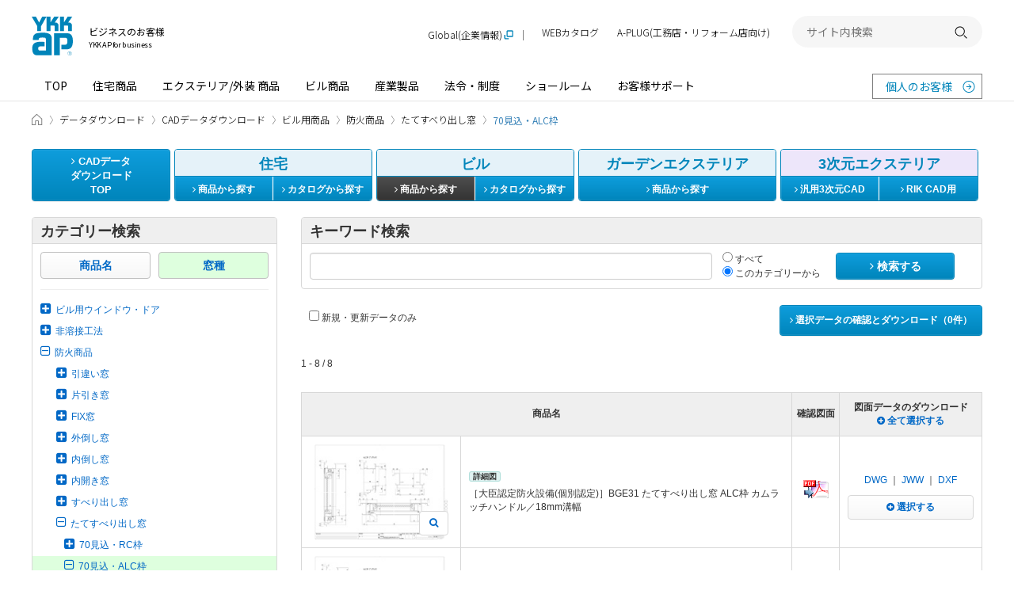

--- FILE ---
content_type: text/html; charset=utf-8
request_url: https://cad.ykkap.co.jp/building/classification/%E9%98%B2%E7%81%AB%E5%95%86%E5%93%81/%E3%81%9F%E3%81%A6%E3%81%99%E3%81%B9%E3%82%8A%E5%87%BA%E3%81%97%E7%AA%93/70%E8%A6%8B%E8%BE%BC%E3%83%BBALC%E6%9E%A0
body_size: 23603
content:

<!DOCTYPE html>
<!--[if IE 8 ]>
<html class="no-js lt-ie9" lang="ja" dir="ltr">
<![endif]-->
<!--[if (gte IE 9)|!(IE)]><!-->
<html class="no-js" lang="ja" dir="ltr">
<!--<![endif]-->

<head>
  <meta charset="utf-8" />
  <title>防火商品、たてすべり出し窓、70見込・ALC枠のCADデータ一覧 - YKK AP株式会社</title>
  <meta http-equiv="X-UA-Compatible" content="IE=edge" />
  <meta name="application-name" content="CADデータダウンロード" />
  <meta name="description" content="YKK AP株式会社の商品のCADデータをダウンロードいただけます。 防火商品、たてすべり出し窓、70見込・ALC枠に含まれるCADデータの一覧です。" />
  <meta name="keywords" content="CADデータ,設計図,施工図,住宅サッシ,ビルサッシ,図面データ,YKK AP" />
  <meta name="csrf-param" content="authenticity_token" />
<meta name="csrf-token" content="Y2I92gm-KxSEPPYGhK3nWLJj-X30Bf258Uehe72V2zJPBOXbgH5kqWhnWwxRM4DEPQAIgsIfh1Pa9hri09jzxA" />
  <meta property="og:site_name" content="YKK AP" />
<meta property="og:title" content="防火商品、たてすべり出し窓、70見込・ALC枠のCADデータ一覧 - YKK AP株式会社" />
<meta property="og:url" content="https://cad.ykkap.co.jp/building/classification/%E9%98%B2%E7%81%AB%E5%95%86%E5%93%81/%E3%81%9F%E3%81%A6%E3%81%99%E3%81%B9%E3%82%8A%E5%87%BA%E3%81%97%E7%AA%93/70%E8%A6%8B%E8%BE%BC%E3%83%BBALC%E6%9E%A0" />
<meta property="og:locale" content="ja_JP" />
<meta property="og:type" content="article" />
<meta property="og:image" content="https://cad.ykkap.co.jp/assets/ogimage-2c9701cb1fb59b4f0a05a6e7a9a9c2cd16ea50f7692991ab9f58d45dd14d2b78.png" />
<meta property="og:description" content="YKK AP株式会社の商品のCADデータをダウンロードいただけます。 防火商品、たてすべり出し窓、70見込・ALC枠に含まれるCADデータの一覧です。" />
  <meta property="session-id" content="" />
<meta property="session-accept-gzip" content="true" />
  
  <!--
  <noscript id="cssDefer">
  </noscript>
  -->
  <link rel="stylesheet" media="all" href="/assets/manifests/default-848725a3cf7b310fad9aa56ea6177a33928bea52aacc1309900b8446b12d64e5.css" data-turbolinks-track="true" />
  
  <!--[if lt IE 9]>
    <link rel="stylesheet" href="https://maxcdn.bootstrapcdn.com/font-awesome/4.4.0/css/font-awesome.min.css">
  <![endif]-->
  <link rel="stylesheet" href="https://www.ykkap.co.jp/asset_2021/style/main.bundle.css">
  <script src="https://www.ykkap.co.jp/asset_2021/script/main.bundle.js" defer></script>

  <!--[if lt IE 9]>
    <script src="https://oss.maxcdn.com/html5shiv/3.7.2/html5shiv.min.js"></script>
    <script src="https://oss.maxcdn.com/respond/1.4.2/respond.min.js"></script>
  <![endif]-->
  <script>
//<![CDATA[
//<script>
  (function(){
    window.asyncScriptDeferreds = [];
    if (!window.$ && !window.jQuery) {
      window.$ = window.jQuery = function(){
        var args = arguments;
        if (args.length == 1 && typeof(args[0]) == 'function') {
          // typeof console != 'undefined' && console.log('deffered', args[0]);
          asyncScriptDeferreds.push(args);
        } else {
          typeof console != 'undefined' && console.log('[WARN] Before jQuery is loaded, $ method was called.', args);
        }
      }
    }
  })();
  
//]]>
</script><!--</script>-->
  <script src="/assets/manifests/default-32bc88357c65c8cad431976063456eeab959eb6826d0e398d05c8bb739451074.js" data-turbolinks-track="true" async="async" defer="defer"></script>
  

  

  <script>
//<![CDATA[
//<script><\/script>
  //Google Analytics
  var _gaq = _gaq || [];
  _gaq.push(['_setAccount', 'UA-37688341-1']);
  _gaq.push(['_setDomainName', 'ykkap.co.jp']);
  _gaq.push(['_trackPageview']);

  (function() {
    var ga = document.createElement('script'); ga.type = 'text/javascript'; ga.async = true;
    ga.src = ('https:' == document.location.protocol ? 'https://' : 'http://') + 'stats.g.doubleclick.net/dc.js';
    var s = document.getElementsByTagName('script')[0]; s.parentNode.insertBefore(ga, s);
  })();

//]]>
</script>

  	<!-- Google Tag Manager -->
	<script>
//<![CDATA[
//<script><\/script>
	(function(w,d,s,l,i){w[l]=w[l]||[];w[l].push({'gtm.start':
	new Date().getTime(),event:'gtm.js'});var f=d.getElementsByTagName(s)[0],
	j=d.createElement(s),dl=l!='dataLayer'?'&l='+l:'';j.async=true;j.src=
	'https://www.googletagmanager.com/gtm.js?id='+i+dl;f.parentNode.insertBefore(j,f);
	})(window,document,'script','dataLayer','GTM-5MMXJPX');
	
//]]>
</script>
	<!-- End Google Tag Manager -->


  <link rel="shortcut icon" href="https://www.ykkap.co.jp/favicon.ico?20150701" type="image/vnd.microsoft.icon" />
  <link rel="icon" href="https://www.ykkap.co.jp/favicon.ico?20150701" type="image/vnd.microsoft.icon" />

  <!-- rel_next_prev_link_tags -->
  
  <!-- /rel_next_prev_link_tags -->

  <!-- InsideHead -->
  
  <!-- /InsideHead -->
</head>
<body>
  <div class="Page -for-cad">

    	<!-- Google Tag Manager -->
	<noscript><iframe src="https://www.googletagmanager.com/ns.html?id=GTM-5MMXJPX" height="0" width="0" style="display:none;visibility:hidden"></iframe></noscript>
	<!-- End Google Tag Manager -->


    <header id="headerContainer">
        <header class="Header -business-header">
  <div class="Header__inner">
    <div class="Header__top">
      <div class="Header__logo">
        <h1>
          <a href="//www.ykkap.co.jp/business" class="Header__logo__link">
            <span class="Header__logo__main">
              <img src="//www.ykkap.co.jp/asset_2021/image/logo_001.svg" alt="YKK AP ©" width="52.93" height="50">
            </span>
            <span class="Header__logo__text">
              ビジネスのお客様<span>YKK AP for business</span>
            </span>
          </a>
        </h1>
      </div>

      <button type="button" class="Header__menuButton"><span>開く</span></button>
    </div>

    <nav id="Header__menu" class="Header__menu">
      <div class="Header__menuMain">
        <ul class="Header__menuMain__list">
          <li><a href="//www.ykkap.co.jp/business/">TOP</a></li>
          <li><a href="//www.ykkap.co.jp/business/search/products/">住宅商品</a></li>
          <li><a href="//www.ykkap.co.jp/business/exterior/">エクステリア/外装 商品</a></li>
          <li><a href="//www.ykkap.co.jp/business/building/">ビル商品</a></li>
          <li><a href="//www.ykkap.co.jp/business/industrial/">産業製品</a></li>
          <li><a href="//www.ykkap.co.jp/business/law/">法令・制度</a></li>
          <li><a href="//www.ykkap.co.jp/business/showroom/">ショールーム</a></li>
          <li><a href="//www.ykkap.co.jp/business/support/">お客様サポート</a></li>
        </ul>
        <a href="//www.ykkap.co.jp/" class="Header__menuMain__external" target="_blank">個人のお客様</a>
      </div>

  <div style="display: none">
<!--<div class="Header__panel" data-header-panel="/industrial/">-->
<!--    <h2 class="Header__panel-title"><a href="--><!--/industrial/">産業製品 TOP<img src="--><!--/asset_2021/image/icon_arrow_white_002.svg" alt="" width="25" height="25"></a></h2>-->
<!--    <div class="Header__panel-body">-->
<!--    <div class="Header__panel-body-inner">-->
<!--        <div class="Header__panel-box">-->
<!--        <h3 class="Header__panel-box-title">産業製品</h3>-->
<!--        <div class="Header__panel-categry2">-->
<!--            <ul class="Header__panel-categry2-list">-->
<!--            <li class="Header__panel-categry2-item"><a href="http://cad.ykkap.co.jp/" target="_blank">CADデータ</a></li>-->
<!--            <li class="Header__panel-categry2-item"><a href="http://bim.ykkap.co.jp/" target="_blank">BIMデータ</a></li>-->
<!--            <li class="Header__panel-categry2-item"><a href="--><!--/business/bizdata/graphic/">画像データ</a></li>-->
<!--            <li class="Header__panel-categry2-item"><a href="--><!--/business/bizdata/webmanual/">WEB組立・施工説明書</a></li>-->
<!--            <li class="Header__panel-categry2-item"><a href="https://webcatalog.ykkap.co.jp/iportal/CatalogSearch.do?method=catalogSearchByDefaultSettingCategories&volumeID=YKKAPDC1&designID=pro" target="_blank">WEBカタログ</a></li>-->
<!--            <li class="Header__panel-categry2-item"><a href="--><!--/business/bizdata/fireproof/">防火設備認定書</a></li>-->
<!--            <li class="Header__panel-categry2-item"><a href="--><!--/business/bizdata/performance/">性能情報データベース</a></li>-->
<!--            <li class="Header__panel-categry2-item"><a href="--><!--/business/law/supportguide/products_28/index.php">YKK APの対象製品</a></li>-->
<!--            <li class="Header__panel-categry2-item"><a href="--><!--/business/gaihiweb/index.php">YKK AP住宅省エネ性能計算ソフト</a></li>-->
<!--            <li class="Header__panel-categry2-item"><a href="--><!--/business/bizdata/ex-application/">エクステリア商品 確認申請用書類</a></li>-->
<!--            </ul>-->
<!--        </div>-->
<!--        </div>-->
<!--    </div>-->
<!--    </div>-->
<!--</div>-->

<!--<div class="Header__panel" data-header-panel="/business/showroom/">-->
<!--    <h2 class="Header__panel-title"><a href="--><!--/business/showroom/">ショールーム TOP<img src="--><!--/asset_2021/image/icon_arrow_white_002.svg" alt="" width="25" height="25"></a></h2>-->
<!--    <div class="Header__panel-body">-->
<!--        <div class="Header__panel-body-inner">-->
<!--            <div class="Header__panel-box">-->
<!--                <h3 class="Header__panel-box-title">ショールーム・その他の展示場を探す</h3>-->
<!--                <div class="Header__panel-sr SrArea">-->
<!--                    <ul class="Header__panel-sr-list SrArea__table">-->
<!--                    <li class="Header__panel-sr-item"><span class="Header__panel-sr-inner SrArea__table__col"><a href="--><!--/consumer/showroom/area/sapporo">札幌<span class="SrArea__tag -sr">SR</span></a></span></li>-->
<!--                    <li class="Header__panel-sr-item"><span class="Header__panel-sr-inner SrArea__table__col"><a href="--><!--/consumer/showroom/area/niigata">新潟<span class="SrArea__tag -sr">SR</span></a></span></li>-->
<!--                    <li class="Header__panel-sr-item"><span class="Header__panel-sr-inner SrArea__table__col"><a href="--><!--/consumer/showroom/area/nagaoka">長岡<span class="SrArea__tag -pr">PR</span></a></span></li>-->
<!--                    <li class="Header__panel-sr-item"><span class="Header__panel-sr-inner SrArea__table__col"><a href="--><!--/consumer/showroom/area/nagano">長野<span class="SrArea__tag -pr">PR</span></a></span></li>-->
<!--                    <li class="Header__panel-sr-item"><span class="Header__panel-sr-inner SrArea__table__col"><a href="--><!--/consumer/showroom/area/shinjuku">新宿<span class="SrArea__tag -sr">SR</span></a></span></li>-->
<!--                    <li class="Header__panel-sr-item"><span class="Header__panel-sr-inner SrArea__table__col"><a href="--><!--/consumer/showroom/area/yokohama">横浜<span class="SrArea__tag -sr">SR</span></a></span></li>-->
<!--                    <li class="Header__panel-sr-item"><span class="Header__panel-sr-inner SrArea__table__col"><a href="--><!--/consumer/showroom/area/gunma">群馬<span class="SrArea__tag -pr">PR</span></a></span></li>-->
<!--                    <li class="Header__panel-sr-item"><span class="Header__panel-sr-inner SrArea__table__col"><a href="--><!--/consumer/showroom/area/nagoya">名古屋<span class="SrArea__tag -sr">SR</span></a></span></li>-->
<!--                    <li class="Header__panel-sr-item"><span class="Header__panel-sr-inner SrArea__table__col"><a href="--><!--/consumer/showroom/area/shizuoka">静岡<span class="SrArea__tag -sr">SR</span></a></span></li>-->
<!--                    <li class="Header__panel-sr-item"><span class="Header__panel-sr-inner SrArea__table__col"><a href="--><!--/consumer/showroom/area/numazu">沼津<span class="SrArea__tag -pr">PR</span></a></span></li>-->
<!--                    <li class="Header__panel-sr-item"><span class="Header__panel-sr-inner SrArea__table__col"><a href="--><!--/consumer/showroom/area/kanazawa">金沢<span class="SrArea__tag -sr">SR</span></a></span></li>-->
<!--                    <li class="Header__panel-sr-item"><span class="Header__panel-sr-inner SrArea__table__col"><a href="--><!--/consumer/showroom/area/toyama">富山<span class="SrArea__tag -pr">PR</span></a></span></li>-->
<!--                    <li class="Header__panel-sr-item"><span class="Header__panel-sr-inner SrArea__table__col"><a href="--><!--/consumer/showroom/area/fukui">福井<span class="SrArea__tag -pr">PR</span></a></span></li>-->
<!--                    <li class="Header__panel-sr-item"><span class="Header__panel-sr-inner SrArea__table__col"><a href="--><!--/consumer/showroom/area/osaka">大阪<span class="SrArea__tag -sr">SR</span></a></span></li>-->
<!--                    <li class="Header__panel-sr-item"><span class="Header__panel-sr-inner SrArea__table__col"><a href="--><!--/consumer/showroom/area/osaka-ps">大阪<span class="SrArea__tag -ps">PS</span></a></span></li>-->
<!--                    <li class="Header__panel-sr-item"><span class="Header__panel-sr-inner SrArea__table__col"><a href="--><!--/consumer/showroom/area/hiroshima">広島<span class="SrArea__tag -sr">SR</span></a></span></li>-->
<!--                    <li class="Header__panel-sr-item"><span class="Header__panel-sr-inner SrArea__table__col"><a href="--><!--/consumer/showroom/area/okayama">岡山<span class="SrArea__tag -sr">SR</span></a></span></li>-->
<!--                    <li class="Header__panel-sr-item"><span class="Header__panel-sr-inner SrArea__table__col"><a href="--><!--/consumer/showroom/area/takamatsu">高松<span class="SrArea__tag -sr">SR</span></a></span></li>-->
<!--                    <li class="Header__panel-sr-item"><span class="Header__panel-sr-inner SrArea__table__col"><a href="--><!--/consumer/showroom/area/ehime">愛媛<span class="SrArea__tag -pr">PR</span></a></span></li>-->
<!--                    <li class="Header__panel-sr-item"><span class="Header__panel-sr-inner SrArea__table__col"><a href="--><!--/consumer/showroom/area/fukuoka">福岡<span class="SrArea__tag -sr">SR</span></a></span></li>-->
<!--                    <li class="Header__panel-sr-item"><span class="Header__panel-sr-inner SrArea__table__col"><a href="--><!--/consumer/showroom/area/kumamoto">熊本<span class="SrArea__tag -sr">SR</span></a></span></li>-->
<!--                    <li class="Header__panel-sr-item"><span class="Header__panel-sr-inner SrArea__table__col"><a href="--><!--/consumer/showroom/area/kagoshima">鹿児島<span class="SrArea__tag -ps">PS</span></a></span></li>-->
<!--                    <li class="Header__panel-sr-item"><span class="Header__panel-sr-inner SrArea__table__col"><a href="--><!--/consumer/showroom/area/naha">那覇<span class="SrArea__tag -ps">PS</span></a></span></li>-->
<!--                    </ul>-->
<!--                    <ul class="Header__panel-sr-info">-->
<!--                    <li class="Header__panel-sr-info-item"><span class="Header__panel-sr-label -sr">SR</span><span class="Header__panel-sr-text">コラボレーションショールーム</span></li>-->
<!--                    <li class="Header__panel-sr-info-item"><span class="Header__panel-sr-label -ps">PS</span><span class="Header__panel-sr-text">P-STAGE</span></li>-->
<!--                    <li class="Header__panel-sr-info-item"><span class="Header__panel-sr-label -pr">PR</span><span class="Header__panel-sr-text">プレゼンテーションルーム</span></li>-->
<!--                    </ul>-->
<!--                </div>-->
<!--            </div>-->
<!---->
<!--            <div class="Header__panel-nav">-->
<!--                <ul class="Header__panel-nav-list">-->
<!--                    <li class="Header__panel-nav-item"><a href="--><!--/business/showroom/area/taikan">体感ショールーム（ビジネスのお客様向け）</a></li>-->
<!--                    <li class="Header__panel-nav-item"><a href="--><!--/consumer/showroom/search/?tab=search">ショールーム展示商品検索</a></li>-->
<!--                </ul>-->
<!--            </div>-->
<!--        </div>-->
<!--    </div>-->
<!--</div>-->
</div>

      <div class="Header__menuSub">
        <ul class="Header__menuSub__list">
          <li class="-global"><a href="https://www.ykkapglobal.com/ja/" target="_blank">Global(企業情報)</a></li>
          <li><a href="https://webcatalog.ykkap.co.jp/" target="_blank">WEBカタログ</a></li>
          <li class="-sp-only"><a href="//www.ykkap.co.jp/socialmedia/">ソーシャルメディア一覧</a></li>
          <li><a href="https://aplug.ykkap.co.jp/?utm_source=aplugbanner_APofficial&utm_medium=aplugbanner_APofficial&utm_campaign=aplugbannerheader_APofficial" target="_blank">A-PLUG(工務店・リフォーム店向け)</a></li>
        </ul>

        <div class="Header__search">
          <form name="search_form" action="https://search.ykkap.co.jp/" method="GET" onsubmit="return mysearch(this);">
            <input type="text" name="kw" value="" class="iSearchAssist" placeholder="サイト内検索">
            <input type="hidden" name="env" value="ykkap2">
            <input type="hidden" name="temp" value="default">
            <input type="hidden" name="ie" value="u">
            <button type="submit"><span>検索する</span></button>
          </form>
        </div>
      </div>
    </nav>
  </div>
</header>



      <!-- AfterHeader -->
      
      <!-- /AfterHeader -->
    </header>

    <!-- Wrapper -->
    <div id="mainContent" class="container clearfix">


      <div class="Breadcrumb">
  <div class="Breadcrumb__inner">
    <ul class="Breadcrumb__list">
          <li itemscope itemtype="http://data-vocabulary.org/Breadcrumb">
            <a itemprop="url" href="https://www.ykkap.co.jp/business">
              <span itemprop="title">ビジネスのお客様 HOME</span>
            </a>
          </li>

                <li itemscope itemtype="http://data-vocabulary.org/Breadcrumb">
            <a itemprop="url" href="https://www.ykkap.co.jp/bizdata">
              <span itemprop="title">データダウンロード</span>
            </a>
          </li>

                <li itemscope itemtype="http://data-vocabulary.org/Breadcrumb">
            <a itemprop="url" href="/">
              <span itemprop="title">CADデータダウンロード</span>
            </a>
          </li>

                <li itemscope itemtype="http://data-vocabulary.org/Breadcrumb">
            <a itemprop="url" href="https://cad.ykkap.co.jp/building">
              <span itemprop="title">ビル用商品</span>
            </a>
          </li>

                <li itemscope itemtype="http://data-vocabulary.org/Breadcrumb">
            <a itemprop="url" href="https://cad.ykkap.co.jp/building/classification/%E9%98%B2%E7%81%AB%E5%95%86%E5%93%81">
              <span itemprop="title">防火商品</span>
            </a>
          </li>

                <li itemscope itemtype="http://data-vocabulary.org/Breadcrumb">
            <a itemprop="url" href="https://cad.ykkap.co.jp/building/classification/%E9%98%B2%E7%81%AB%E5%95%86%E5%93%81/%E3%81%9F%E3%81%A6%E3%81%99%E3%81%B9%E3%82%8A%E5%87%BA%E3%81%97%E7%AA%93">
              <span itemprop="title">たてすべり出し窓</span>
            </a>
          </li>

                <li aria-current="page" itemscope itemtype="http://data-vocabulary.org/Breadcrumb">
            <span itemprop="title">70見込・ALC枠</span>
          </li>
        
      
    </ul>
  </div>
</div>
<!--.breadcrumb-->


      <nav>
  <ul class="nav-cad">
    <li class="nav-cad-li1">
      <a class="btn btn-primary" href="/">
        <i class="fa fa-angle-right"></i> CADデータ<br>ダウンロード<br>TOP
      </a>
    </li>

    <li class="nav-cad-li2">
      <div class="panel panel-blue">
        <div class="panel-heading text-center">
            住宅
        </div>
        <div class="btn-group2 clearfix">
          <a class="btn btn-primary btn-left " href="/housing">
            <i class="fa fa-angle-right"></i> 商品から探す
          </a>
          <a class="btn btn-primary btn-right" target="_blank" href="http://webcatalog.ykkap.co.jp/iportal/CatalogSearch.do?method=catalogSearchByAnyCategories&amp;volumeID=YKKAPDC1&amp;categoryID=4149220000&amp;sortKey=CatalogMain2210000&amp;sortOrder=ASC&amp;designID=pro">
            <i class="fa fa-angle-right"></i> カタログから探す
          </a>
        </div>
      </div>
    </li>
    <li class="nav-cad-li3">
      <div class="panel panel-blue">
        <div class="panel-heading text-center">
            ビル
        </div>
        <div class="btn-group2 clearfix">
          <a class="btn btn-primary btn-left active" href="/building">
            <i class="fa fa-angle-right"></i> 商品から探す
          </a>
          <a class="btn btn-primary btn-right" target="_blank" href="http://webcatalog.ykkap.co.jp/iportal/CatalogSearch.do?method=catalogSearchByAnyCategories&amp;volumeID=YKKAPDC1&amp;categoryID=4149230000&amp;sortKey=CatalogMain2210000&amp;sortOrder=ASC&amp;designID=pro">
            <i class="fa fa-angle-right"></i> カタログから探す
          </a>
        </div>
      </div>
    </li>
    <li class="nav-cad-li4">
      <div class="panel panel-blue">
        <div class="panel-heading text-center">
            ガーデンエクステリア
        </div>
        <div class="btn-group1 clearfix">
          <a class="btn btn-primary " href="/gardenex">
            <i class="fa fa-angle-right"></i> 商品から探す
          </a>
        </div>
      </div>
    </li>
    <li class="nav-cad-li5">
      <div class="panel panel-purple">
        <div class="panel-heading text-center">
            3次元エクステリア
        </div>
        <div class="btn-group2 clearfix">
          <a class="btn btn-primary btn-left " href="/exterior_common">
            <i class="fa fa-angle-right"></i> 汎用3次元CAD
          </a>
          <a class="btn btn-primary btn-right " href="/exterior_rik">
            <i class="fa fa-angle-right"></i> RIK CAD用
          </a>
        </div>
      </div>
    </li>
  </ul>
  <!--.nav-cad-->
</nav>


        <noscript>
  <div class="alert alert-warning text-center">
    <p><b>JavaScriptを有効にしてお使いください</b>
    <p>JavaScriptの設定方法は<a target="_blank" href="http://search.yahoo.co.jp/search?p=JavaScript%E3%81%AE%E8%A8%AD%E5%AE%9A%E6%96%B9%E6%B3%95&amp;ei=UTF-8" rel="nofollow">こちらの検索結果</a>を参考にしてください
  </div>
</noscript>

        <div id="browserWarning"></div>
<script>
//<![CDATA[
//<script><\/script>
$(function(){
  var messages = [];

  // IE8以下ならwarning画面に遷移
  // if(!jQuery.support.opacity){
  //   // if(!jQuery.support.tbody){
  //     location.href = '/browser_warning';
  //     return;
  //   // }
  // }
  if (navigator.cookieEnabled != true) {
    messages.push('<div class="alert alert-warning text-center">');
    messages.push('  <p><b>Cookieを有効にしてお使いください<\/b>');
    messages.push('  <p>Cookieの設定方法は<a target="_blank" href="http://search.yahoo.co.jp/search?p=Cookie%E3%81%AE%E8%A8%AD%E5%AE%9A%E6%96%B9%E6%B3%95&amp;ei=UTF-8" rel="nofollow">こちらの検索結果<\/a>を参考にしてください。');
    messages.push('<\/div>');
  }

  // Check font-face
  var fontname = 'FontAwesome';
  if ($('<span>').css('font-family', fontname).css('font-family') != fontname) {
    messages.push('<div class="alert alert-warning text-center">');
    messages.push('  <p><b>お客さまのブラウザの設定では、表示要素の一部が正しく表示されていません。<\/b>');
    messages.push('  <p>ブラウザの設定画面で「Webページが指定したフォントを使用する」ように設定を変更してください。');
    messages.push('<\/div>');
  }
  
  if (messages.length > 0) {
    $('#browserWarning').html(messages.join('\n'));
  }
});

//]]>
</script>

      

      <!-- PageContent -->
        <div class="col-side">
  <div class="panel panel-default">
  <div class="panel-heading item-heading">
    カテゴリー検索
  </div>
  <div class="panel-body">
    <div class="category-tab clearfix">
        <div class="col">
          <a class="btn btn-default btn-block" href="/building/series">商品名</a>        </div>
        <div class="col">
          
            <span class="btn btn-default btn-block active btn-list-tree">窓種</span>
        </div>
    </div>

    <hr style="margin-top: 13px;">
    <ul class="list-unstyled list-tree">
      <li>
        <a href="/building/classification/%E3%83%93%E3%83%AB%E7%94%A8%E3%82%A6%E3%82%A4%E3%83%B3%E3%83%89%E3%82%A6%E3%83%BB%E3%83%89%E3%82%A2#list_top">
        <i class="fa fa-plus-square fa-lg tree-icon"></i><span>ビル用ウインドウ・ドア</span>
        </a>
        <ul class="list-unstyled list-tree" style="display:none"><li><a href="/building/classification/%E3%83%93%E3%83%AB%E7%94%A8%E3%82%A6%E3%82%A4%E3%83%B3%E3%83%89%E3%82%A6%E3%83%BB%E3%83%89%E3%82%A2/%E5%BC%95%E9%81%95%E3%81%84%E7%AA%93#list_top"><i class="fa fa-plus-square fa-lg tree-icon"></i><span>引違い窓</span></a><ul class="list-unstyled list-tree" style="display:none"><li><a href="/building/classification/%E3%83%93%E3%83%AB%E7%94%A8%E3%82%A6%E3%82%A4%E3%83%B3%E3%83%89%E3%82%A6%E3%83%BB%E3%83%89%E3%82%A2/%E5%BC%95%E9%81%95%E3%81%84%E7%AA%93/70%E8%A6%8B%E8%BE%BC%E3%83%BBRC%E6%9E%A0#list_top"><i class="fa fa-plus-square fa-lg tree-icon"></i><span>70見込・RC枠</span></a><ul class="list-unstyled list-tree" style="display:none"><li><a href="/building/classification/%E3%83%93%E3%83%AB%E7%94%A8%E3%82%A6%E3%82%A4%E3%83%B3%E3%83%89%E3%82%A6%E3%83%BB%E3%83%89%E3%82%A2/%E5%BC%95%E9%81%95%E3%81%84%E7%AA%93/70%E8%A6%8B%E8%BE%BC%E3%83%BBRC%E6%9E%A0/EXIMA31#list_top"><span>EXIMA31</span></a></li><li><a href="/building/classification/%E3%83%93%E3%83%AB%E7%94%A8%E3%82%A6%E3%82%A4%E3%83%B3%E3%83%89%E3%82%A6%E3%83%BB%E3%83%89%E3%82%A2/%E5%BC%95%E9%81%95%E3%81%84%E7%AA%93/70%E8%A6%8B%E8%BE%BC%E3%83%BBRC%E6%9E%A0/EXIMA31@%E8%B6%85%E9%AB%98%E5%B1%A4%E9%9B%86%E5%90%88%E4%BD%8F%E5%AE%85%E5%90%91%E3%81%91#list_top"><span>EXIMA31<br/>超高層集合住宅向け</span></a></li><li><a href="/building/classification/%E3%83%93%E3%83%AB%E7%94%A8%E3%82%A6%E3%82%A4%E3%83%B3%E3%83%89%E3%82%A6%E3%83%BB%E3%83%89%E3%82%A2/%E5%BC%95%E9%81%95%E3%81%84%E7%AA%93/70%E8%A6%8B%E8%BE%BC%E3%83%BBRC%E6%9E%A0/EXIMA31Wb#list_top"><span>EXIMA31Wb</span></a></li><li><a href="/building/classification/%E3%83%93%E3%83%AB%E7%94%A8%E3%82%A6%E3%82%A4%E3%83%B3%E3%83%89%E3%82%A6%E3%83%BB%E3%83%89%E3%82%A2/%E5%BC%95%E9%81%95%E3%81%84%E7%AA%93/70%E8%A6%8B%E8%BE%BC%E3%83%BBRC%E6%9E%A0/EXIMA31Wb%20%5B%E6%B2%96%E7%B8%84%E5%90%91%E3%81%91%5D#list_top"><span>EXIMA31Wb [沖縄向け]</span></a></li><li><a href="/building/classification/%E3%83%93%E3%83%AB%E7%94%A8%E3%82%A6%E3%82%A4%E3%83%B3%E3%83%89%E3%82%A6%E3%83%BB%E3%83%89%E3%82%A2/%E5%BC%95%E9%81%95%E3%81%84%E7%AA%93/70%E8%A6%8B%E8%BE%BC%E3%83%BBRC%E6%9E%A0/EXIMA32#list_top"><span>EXIMA32</span></a></li></ul></li><li><a href="/building/classification/%E3%83%93%E3%83%AB%E7%94%A8%E3%82%A6%E3%82%A4%E3%83%B3%E3%83%89%E3%82%A6%E3%83%BB%E3%83%89%E3%82%A2/%E5%BC%95%E9%81%95%E3%81%84%E7%AA%93/70%E8%A6%8B%E8%BE%BC%E3%83%BBALC%E6%9E%A0#list_top"><i class="fa fa-plus-square fa-lg tree-icon"></i><span>70見込・ALC枠</span></a><ul class="list-unstyled list-tree" style="display:none"><li><a href="/building/classification/%E3%83%93%E3%83%AB%E7%94%A8%E3%82%A6%E3%82%A4%E3%83%B3%E3%83%89%E3%82%A6%E3%83%BB%E3%83%89%E3%82%A2/%E5%BC%95%E9%81%95%E3%81%84%E7%AA%93/70%E8%A6%8B%E8%BE%BC%E3%83%BBALC%E6%9E%A0/EXIMA31#list_top"><span>EXIMA31</span></a></li></ul></li><li><a href="/building/classification/%E3%83%93%E3%83%AB%E7%94%A8%E3%82%A6%E3%82%A4%E3%83%B3%E3%83%89%E3%82%A6%E3%83%BB%E3%83%89%E3%82%A2/%E5%BC%95%E9%81%95%E3%81%84%E7%AA%93/70%E8%A6%8B%E8%BE%BC%E3%83%BB%E3%81%A4%E3%82%89%E3%81%84%E3%81%A1%E6%9E%A0#list_top"><i class="fa fa-plus-square fa-lg tree-icon"></i><span>70見込・つらいち枠</span></a><ul class="list-unstyled list-tree" style="display:none"><li><a href="/building/classification/%E3%83%93%E3%83%AB%E7%94%A8%E3%82%A6%E3%82%A4%E3%83%B3%E3%83%89%E3%82%A6%E3%83%BB%E3%83%89%E3%82%A2/%E5%BC%95%E9%81%95%E3%81%84%E7%AA%93/70%E8%A6%8B%E8%BE%BC%E3%83%BB%E3%81%A4%E3%82%89%E3%81%84%E3%81%A1%E6%9E%A0/EXIMA31#list_top"><span>EXIMA31</span></a></li></ul></li><li><a href="/building/classification/%E3%83%93%E3%83%AB%E7%94%A8%E3%82%A6%E3%82%A4%E3%83%B3%E3%83%89%E3%82%A6%E3%83%BB%E3%83%89%E3%82%A2/%E5%BC%95%E9%81%95%E3%81%84%E7%AA%93/70%E8%A6%8B%E8%BE%BC%E3%83%BB%E9%89%84%E9%AA%A8%E6%9E%A0%20%E5%8D%8A%E5%A4%96%E4%BB%98%E5%9E%8B#list_top"><i class="fa fa-plus-square fa-lg tree-icon"></i><span>70見込・鉄骨枠 半外付型</span></a><ul class="list-unstyled list-tree" style="display:none"><li><a href="/building/classification/%E3%83%93%E3%83%AB%E7%94%A8%E3%82%A6%E3%82%A4%E3%83%B3%E3%83%89%E3%82%A6%E3%83%BB%E3%83%89%E3%82%A2/%E5%BC%95%E9%81%95%E3%81%84%E7%AA%93/70%E8%A6%8B%E8%BE%BC%E3%83%BB%E9%89%84%E9%AA%A8%E6%9E%A0%20%E5%8D%8A%E5%A4%96%E4%BB%98%E5%9E%8B/EXIMA31#list_top"><span>EXIMA31</span></a></li></ul></li><li><a href="/building/classification/%E3%83%93%E3%83%AB%E7%94%A8%E3%82%A6%E3%82%A4%E3%83%B3%E3%83%89%E3%82%A6%E3%83%BB%E3%83%89%E3%82%A2/%E5%BC%95%E9%81%95%E3%81%84%E7%AA%93/70%E8%A6%8B%E8%BE%BC%E3%83%BB%E9%89%84%E9%AA%A8%E6%9E%A0%20%E5%A4%96%E4%BB%98%E5%9E%8B#list_top"><i class="fa fa-plus-square fa-lg tree-icon"></i><span>70見込・鉄骨枠 外付型</span></a><ul class="list-unstyled list-tree" style="display:none"><li><a href="/building/classification/%E3%83%93%E3%83%AB%E7%94%A8%E3%82%A6%E3%82%A4%E3%83%B3%E3%83%89%E3%82%A6%E3%83%BB%E3%83%89%E3%82%A2/%E5%BC%95%E9%81%95%E3%81%84%E7%AA%93/70%E8%A6%8B%E8%BE%BC%E3%83%BB%E9%89%84%E9%AA%A8%E6%9E%A0%20%E5%A4%96%E4%BB%98%E5%9E%8B/EXIMA31#list_top"><span>EXIMA31</span></a></li></ul></li><li><a href="/building/classification/%E3%83%93%E3%83%AB%E7%94%A8%E3%82%A6%E3%82%A4%E3%83%B3%E3%83%89%E3%82%A6%E3%83%BB%E3%83%89%E3%82%A2/%E5%BC%95%E9%81%95%E3%81%84%E7%AA%93/70%E8%A6%8B%E8%BE%BC%E3%83%BB%E8%87%AA%E7%AB%8B(%E3%81%A4%E3%82%89%E3%81%84%E3%81%A1)%E6%9E%A0#list_top"><i class="fa fa-plus-square fa-lg tree-icon"></i><span>70見込・自立(つらいち)枠</span></a><ul class="list-unstyled list-tree" style="display:none"><li><a href="/building/classification/%E3%83%93%E3%83%AB%E7%94%A8%E3%82%A6%E3%82%A4%E3%83%B3%E3%83%89%E3%82%A6%E3%83%BB%E3%83%89%E3%82%A2/%E5%BC%95%E9%81%95%E3%81%84%E7%AA%93/70%E8%A6%8B%E8%BE%BC%E3%83%BB%E8%87%AA%E7%AB%8B(%E3%81%A4%E3%82%89%E3%81%84%E3%81%A1)%E6%9E%A0/EXIMA31#list_top"><span>EXIMA31</span></a></li></ul></li><li><a href="/building/classification/%E3%83%93%E3%83%AB%E7%94%A8%E3%82%A6%E3%82%A4%E3%83%B3%E3%83%89%E3%82%A6%E3%83%BB%E3%83%89%E3%82%A2/%E5%BC%95%E9%81%95%E3%81%84%E7%AA%93/86%E8%A6%8B%E8%BE%BC%E3%83%BBRC%E6%9E%A0#list_top"><i class="fa fa-plus-square fa-lg tree-icon"></i><span>86見込・RC枠</span></a><ul class="list-unstyled list-tree" style="display:none"><li><a href="/building/classification/%E3%83%93%E3%83%AB%E7%94%A8%E3%82%A6%E3%82%A4%E3%83%B3%E3%83%89%E3%82%A6%E3%83%BB%E3%83%89%E3%82%A2/%E5%BC%95%E9%81%95%E3%81%84%E7%AA%93/86%E8%A6%8B%E8%BE%BC%E3%83%BBRC%E6%9E%A0/%E3%82%A8%E3%83%94%E3%82%BD%E3%83%BC%E3%83%89NEO-LB#list_top"><span>エピソードNEO-LB</span></a></li></ul></li><li><a href="/building/classification/%E3%83%93%E3%83%AB%E7%94%A8%E3%82%A6%E3%82%A4%E3%83%B3%E3%83%89%E3%82%A6%E3%83%BB%E3%83%89%E3%82%A2/%E5%BC%95%E9%81%95%E3%81%84%E7%AA%93/86%E8%A6%8B%E8%BE%BC%E3%83%BBALC%E6%9E%A0#list_top"><i class="fa fa-plus-square fa-lg tree-icon"></i><span>86見込・ALC枠</span></a><ul class="list-unstyled list-tree" style="display:none"><li><a href="/building/classification/%E3%83%93%E3%83%AB%E7%94%A8%E3%82%A6%E3%82%A4%E3%83%B3%E3%83%89%E3%82%A6%E3%83%BB%E3%83%89%E3%82%A2/%E5%BC%95%E9%81%95%E3%81%84%E7%AA%93/86%E8%A6%8B%E8%BE%BC%E3%83%BBALC%E6%9E%A0/%E3%82%A8%E3%83%94%E3%82%BD%E3%83%BC%E3%83%89NEO-LB#list_top"><span>エピソードNEO-LB</span></a></li></ul></li><li><a href="/building/classification/%E3%83%93%E3%83%AB%E7%94%A8%E3%82%A6%E3%82%A4%E3%83%B3%E3%83%89%E3%82%A6%E3%83%BB%E3%83%89%E3%82%A2/%E5%BC%95%E9%81%95%E3%81%84%E7%AA%93/100%E8%A6%8B%E8%BE%BC%E3%83%BBRC%E6%9E%A0#list_top"><i class="fa fa-plus-square fa-lg tree-icon"></i><span>100見込・RC枠</span></a><ul class="list-unstyled list-tree" style="display:none"><li><a href="/building/classification/%E3%83%93%E3%83%AB%E7%94%A8%E3%82%A6%E3%82%A4%E3%83%B3%E3%83%89%E3%82%A6%E3%83%BB%E3%83%89%E3%82%A2/%E5%BC%95%E9%81%95%E3%81%84%E7%AA%93/100%E8%A6%8B%E8%BE%BC%E3%83%BBRC%E6%9E%A0/EXIMA51#list_top"><span>EXIMA51</span></a></li><li><a href="/building/classification/%E3%83%93%E3%83%AB%E7%94%A8%E3%82%A6%E3%82%A4%E3%83%B3%E3%83%89%E3%82%A6%E3%83%BB%E3%83%89%E3%82%A2/%E5%BC%95%E9%81%95%E3%81%84%E7%AA%93/100%E8%A6%8B%E8%BE%BC%E3%83%BBRC%E6%9E%A0/EXIMA55#list_top"><span>EXIMA55</span></a></li><li><a href="/building/classification/%E3%83%93%E3%83%AB%E7%94%A8%E3%82%A6%E3%82%A4%E3%83%B3%E3%83%89%E3%82%A6%E3%83%BB%E3%83%89%E3%82%A2/%E5%BC%95%E9%81%95%E3%81%84%E7%AA%93/100%E8%A6%8B%E8%BE%BC%E3%83%BBRC%E6%9E%A0/YDS-100#list_top"><span>YDS-100</span></a></li></ul></li><li><a href="/building/classification/%E3%83%93%E3%83%AB%E7%94%A8%E3%82%A6%E3%82%A4%E3%83%B3%E3%83%89%E3%82%A6%E3%83%BB%E3%83%89%E3%82%A2/%E5%BC%95%E9%81%95%E3%81%84%E7%AA%93/100%E8%A6%8B%E8%BE%BC%E3%83%BB%E3%81%A4%E3%82%89%E3%81%84%E3%81%A1%E6%9E%A0#list_top"><i class="fa fa-plus-square fa-lg tree-icon"></i><span>100見込・つらいち枠</span></a><ul class="list-unstyled list-tree" style="display:none"><li><a href="/building/classification/%E3%83%93%E3%83%AB%E7%94%A8%E3%82%A6%E3%82%A4%E3%83%B3%E3%83%89%E3%82%A6%E3%83%BB%E3%83%89%E3%82%A2/%E5%BC%95%E9%81%95%E3%81%84%E7%AA%93/100%E8%A6%8B%E8%BE%BC%E3%83%BB%E3%81%A4%E3%82%89%E3%81%84%E3%81%A1%E6%9E%A0/EXIMA51Wb#list_top"><span>EXIMA51Wb</span></a></li><li><a href="/building/classification/%E3%83%93%E3%83%AB%E7%94%A8%E3%82%A6%E3%82%A4%E3%83%B3%E3%83%89%E3%82%A6%E3%83%BB%E3%83%89%E3%82%A2/%E5%BC%95%E9%81%95%E3%81%84%E7%AA%93/100%E8%A6%8B%E8%BE%BC%E3%83%BB%E3%81%A4%E3%82%89%E3%81%84%E3%81%A1%E6%9E%A0/YDS-100#list_top"><span>YDS-100</span></a></li></ul></li><li><a href="/building/classification/%E3%83%93%E3%83%AB%E7%94%A8%E3%82%A6%E3%82%A4%E3%83%B3%E3%83%89%E3%82%A6%E3%83%BB%E3%83%89%E3%82%A2/%E5%BC%95%E9%81%95%E3%81%84%E7%AA%93/125%E8%A6%8B%E8%BE%BC%E3%83%BB%E3%81%A4%E3%82%89%E3%81%84%E3%81%A1%E6%9E%A0#list_top"><i class="fa fa-plus-square fa-lg tree-icon"></i><span>125見込・つらいち枠</span></a><ul class="list-unstyled list-tree" style="display:none"><li><a href="/building/classification/%E3%83%93%E3%83%AB%E7%94%A8%E3%82%A6%E3%82%A4%E3%83%B3%E3%83%89%E3%82%A6%E3%83%BB%E3%83%89%E3%82%A2/%E5%BC%95%E9%81%95%E3%81%84%E7%AA%93/125%E8%A6%8B%E8%BE%BC%E3%83%BB%E3%81%A4%E3%82%89%E3%81%84%E3%81%A1%E6%9E%A0/EXIMA77#list_top"><span>EXIMA77</span></a></li></ul></li><li><a href="/building/classification/%E3%83%93%E3%83%AB%E7%94%A8%E3%82%A6%E3%82%A4%E3%83%B3%E3%83%89%E3%82%A6%E3%83%BB%E3%83%89%E3%82%A2/%E5%BC%95%E9%81%95%E3%81%84%E7%AA%93/200%E8%A6%8B%E8%BE%BC%E3%83%BBRC%E6%9E%A0#list_top"><i class="fa fa-plus-square fa-lg tree-icon"></i><span>200見込・RC枠</span></a><ul class="list-unstyled list-tree" style="display:none"><li><a href="/building/classification/%E3%83%93%E3%83%AB%E7%94%A8%E3%82%A6%E3%82%A4%E3%83%B3%E3%83%89%E3%82%A6%E3%83%BB%E3%83%89%E3%82%A2/%E5%BC%95%E9%81%95%E3%81%84%E7%AA%93/200%E8%A6%8B%E8%BE%BC%E3%83%BBRC%E6%9E%A0/EXIMA31#list_top"><span>EXIMA31</span></a></li></ul></li></ul></li><li><a href="/building/classification/%E3%83%93%E3%83%AB%E7%94%A8%E3%82%A6%E3%82%A4%E3%83%B3%E3%83%89%E3%82%A6%E3%83%BB%E3%83%89%E3%82%A2/%E5%BC%95%E9%81%95%E3%81%84%E6%88%B8#list_top"><i class="fa fa-plus-square fa-lg tree-icon"></i><span>引違い戸</span></a><ul class="list-unstyled list-tree" style="display:none"><li><a href="/building/classification/%E3%83%93%E3%83%AB%E7%94%A8%E3%82%A6%E3%82%A4%E3%83%B3%E3%83%89%E3%82%A6%E3%83%BB%E3%83%89%E3%82%A2/%E5%BC%95%E9%81%95%E3%81%84%E6%88%B8/70%E8%A6%8B%E8%BE%BC%E3%83%BBRC%E6%9E%A0#list_top"><i class="fa fa-plus-square fa-lg tree-icon"></i><span>70見込・RC枠</span></a><ul class="list-unstyled list-tree" style="display:none"><li><a href="/building/classification/%E3%83%93%E3%83%AB%E7%94%A8%E3%82%A6%E3%82%A4%E3%83%B3%E3%83%89%E3%82%A6%E3%83%BB%E3%83%89%E3%82%A2/%E5%BC%95%E9%81%95%E3%81%84%E6%88%B8/70%E8%A6%8B%E8%BE%BC%E3%83%BBRC%E6%9E%A0/EXIMA31#list_top"><span>EXIMA31</span></a></li></ul></li></ul></li><li><a href="/building/classification/%E3%83%93%E3%83%AB%E7%94%A8%E3%82%A6%E3%82%A4%E3%83%B3%E3%83%89%E3%82%A6%E3%83%BB%E3%83%89%E3%82%A2/%E7%89%87%E5%BC%95%E3%81%8D%E7%AA%93#list_top"><i class="fa fa-plus-square fa-lg tree-icon"></i><span>片引き窓</span></a><ul class="list-unstyled list-tree" style="display:none"><li><a href="/building/classification/%E3%83%93%E3%83%AB%E7%94%A8%E3%82%A6%E3%82%A4%E3%83%B3%E3%83%89%E3%82%A6%E3%83%BB%E3%83%89%E3%82%A2/%E7%89%87%E5%BC%95%E3%81%8D%E7%AA%93/70%E8%A6%8B%E8%BE%BC%E3%83%BBRC%E6%9E%A0#list_top"><i class="fa fa-plus-square fa-lg tree-icon"></i><span>70見込・RC枠</span></a><ul class="list-unstyled list-tree" style="display:none"><li><a href="/building/classification/%E3%83%93%E3%83%AB%E7%94%A8%E3%82%A6%E3%82%A4%E3%83%B3%E3%83%89%E3%82%A6%E3%83%BB%E3%83%89%E3%82%A2/%E7%89%87%E5%BC%95%E3%81%8D%E7%AA%93/70%E8%A6%8B%E8%BE%BC%E3%83%BBRC%E6%9E%A0/EXIMA31#list_top"><span>EXIMA31</span></a></li><li><a href="/building/classification/%E3%83%93%E3%83%AB%E7%94%A8%E3%82%A6%E3%82%A4%E3%83%B3%E3%83%89%E3%82%A6%E3%83%BB%E3%83%89%E3%82%A2/%E7%89%87%E5%BC%95%E3%81%8D%E7%AA%93/70%E8%A6%8B%E8%BE%BC%E3%83%BBRC%E6%9E%A0/EXIMA31@%E8%B6%85%E9%AB%98%E5%B1%A4%E9%9B%86%E5%90%88%E4%BD%8F%E5%AE%85%E5%90%91%E3%81%91#list_top"><span>EXIMA31<br/>超高層集合住宅向け</span></a></li><li><a href="/building/classification/%E3%83%93%E3%83%AB%E7%94%A8%E3%82%A6%E3%82%A4%E3%83%B3%E3%83%89%E3%82%A6%E3%83%BB%E3%83%89%E3%82%A2/%E7%89%87%E5%BC%95%E3%81%8D%E7%AA%93/70%E8%A6%8B%E8%BE%BC%E3%83%BBRC%E6%9E%A0/EXIMA31Wb#list_top"><span>EXIMA31Wb</span></a></li><li><a href="/building/classification/%E3%83%93%E3%83%AB%E7%94%A8%E3%82%A6%E3%82%A4%E3%83%B3%E3%83%89%E3%82%A6%E3%83%BB%E3%83%89%E3%82%A2/%E7%89%87%E5%BC%95%E3%81%8D%E7%AA%93/70%E8%A6%8B%E8%BE%BC%E3%83%BBRC%E6%9E%A0/EXIMA31Wb%20%5B%E6%B2%96%E7%B8%84%E5%90%91%E3%81%91%5D#list_top"><span>EXIMA31Wb [沖縄向け]</span></a></li><li><a href="/building/classification/%E3%83%93%E3%83%AB%E7%94%A8%E3%82%A6%E3%82%A4%E3%83%B3%E3%83%89%E3%82%A6%E3%83%BB%E3%83%89%E3%82%A2/%E7%89%87%E5%BC%95%E3%81%8D%E7%AA%93/70%E8%A6%8B%E8%BE%BC%E3%83%BBRC%E6%9E%A0/EXIMA32#list_top"><span>EXIMA32</span></a></li><li><a href="/building/classification/%E3%83%93%E3%83%AB%E7%94%A8%E3%82%A6%E3%82%A4%E3%83%B3%E3%83%89%E3%82%A6%E3%83%BB%E3%83%89%E3%82%A2/%E7%89%87%E5%BC%95%E3%81%8D%E7%AA%93/70%E8%A6%8B%E8%BE%BC%E3%83%BBRC%E6%9E%A0/SYSTEMA%2031#list_top"><span>SYSTEMA 31</span></a></li></ul></li><li><a href="/building/classification/%E3%83%93%E3%83%AB%E7%94%A8%E3%82%A6%E3%82%A4%E3%83%B3%E3%83%89%E3%82%A6%E3%83%BB%E3%83%89%E3%82%A2/%E7%89%87%E5%BC%95%E3%81%8D%E7%AA%93/70%E8%A6%8B%E8%BE%BC%E3%83%BBALC%E6%9E%A0#list_top"><i class="fa fa-plus-square fa-lg tree-icon"></i><span>70見込・ALC枠</span></a><ul class="list-unstyled list-tree" style="display:none"><li><a href="/building/classification/%E3%83%93%E3%83%AB%E7%94%A8%E3%82%A6%E3%82%A4%E3%83%B3%E3%83%89%E3%82%A6%E3%83%BB%E3%83%89%E3%82%A2/%E7%89%87%E5%BC%95%E3%81%8D%E7%AA%93/70%E8%A6%8B%E8%BE%BC%E3%83%BBALC%E6%9E%A0/EXIMA31#list_top"><span>EXIMA31</span></a></li></ul></li><li><a href="/building/classification/%E3%83%93%E3%83%AB%E7%94%A8%E3%82%A6%E3%82%A4%E3%83%B3%E3%83%89%E3%82%A6%E3%83%BB%E3%83%89%E3%82%A2/%E7%89%87%E5%BC%95%E3%81%8D%E7%AA%93/70%E8%A6%8B%E8%BE%BC%E3%83%BB%E3%81%A4%E3%82%89%E3%81%84%E3%81%A1%E6%9E%A0#list_top"><i class="fa fa-plus-square fa-lg tree-icon"></i><span>70見込・つらいち枠</span></a><ul class="list-unstyled list-tree" style="display:none"><li><a href="/building/classification/%E3%83%93%E3%83%AB%E7%94%A8%E3%82%A6%E3%82%A4%E3%83%B3%E3%83%89%E3%82%A6%E3%83%BB%E3%83%89%E3%82%A2/%E7%89%87%E5%BC%95%E3%81%8D%E7%AA%93/70%E8%A6%8B%E8%BE%BC%E3%83%BB%E3%81%A4%E3%82%89%E3%81%84%E3%81%A1%E6%9E%A0/EXIMA31#list_top"><span>EXIMA31</span></a></li><li><a href="/building/classification/%E3%83%93%E3%83%AB%E7%94%A8%E3%82%A6%E3%82%A4%E3%83%B3%E3%83%89%E3%82%A6%E3%83%BB%E3%83%89%E3%82%A2/%E7%89%87%E5%BC%95%E3%81%8D%E7%AA%93/70%E8%A6%8B%E8%BE%BC%E3%83%BB%E3%81%A4%E3%82%89%E3%81%84%E3%81%A1%E6%9E%A0/SYSTEMA%2031#list_top"><span>SYSTEMA 31</span></a></li></ul></li><li><a href="/building/classification/%E3%83%93%E3%83%AB%E7%94%A8%E3%82%A6%E3%82%A4%E3%83%B3%E3%83%89%E3%82%A6%E3%83%BB%E3%83%89%E3%82%A2/%E7%89%87%E5%BC%95%E3%81%8D%E7%AA%93/70%E8%A6%8B%E8%BE%BC%E3%83%BB%E9%89%84%E9%AA%A8%E6%9E%A0%20%E5%8D%8A%E5%A4%96%E4%BB%98%E5%9E%8B#list_top"><i class="fa fa-plus-square fa-lg tree-icon"></i><span>70見込・鉄骨枠 半外付型</span></a><ul class="list-unstyled list-tree" style="display:none"><li><a href="/building/classification/%E3%83%93%E3%83%AB%E7%94%A8%E3%82%A6%E3%82%A4%E3%83%B3%E3%83%89%E3%82%A6%E3%83%BB%E3%83%89%E3%82%A2/%E7%89%87%E5%BC%95%E3%81%8D%E7%AA%93/70%E8%A6%8B%E8%BE%BC%E3%83%BB%E9%89%84%E9%AA%A8%E6%9E%A0%20%E5%8D%8A%E5%A4%96%E4%BB%98%E5%9E%8B/EXIMA31#list_top"><span>EXIMA31</span></a></li></ul></li><li><a href="/building/classification/%E3%83%93%E3%83%AB%E7%94%A8%E3%82%A6%E3%82%A4%E3%83%B3%E3%83%89%E3%82%A6%E3%83%BB%E3%83%89%E3%82%A2/%E7%89%87%E5%BC%95%E3%81%8D%E7%AA%93/70%E8%A6%8B%E8%BE%BC%E3%83%BB%E9%89%84%E9%AA%A8%E6%9E%A0%20%E5%A4%96%E4%BB%98%E5%9E%8B#list_top"><i class="fa fa-plus-square fa-lg tree-icon"></i><span>70見込・鉄骨枠 外付型</span></a><ul class="list-unstyled list-tree" style="display:none"><li><a href="/building/classification/%E3%83%93%E3%83%AB%E7%94%A8%E3%82%A6%E3%82%A4%E3%83%B3%E3%83%89%E3%82%A6%E3%83%BB%E3%83%89%E3%82%A2/%E7%89%87%E5%BC%95%E3%81%8D%E7%AA%93/70%E8%A6%8B%E8%BE%BC%E3%83%BB%E9%89%84%E9%AA%A8%E6%9E%A0%20%E5%A4%96%E4%BB%98%E5%9E%8B/EXIMA31#list_top"><span>EXIMA31</span></a></li></ul></li><li><a href="/building/classification/%E3%83%93%E3%83%AB%E7%94%A8%E3%82%A6%E3%82%A4%E3%83%B3%E3%83%89%E3%82%A6%E3%83%BB%E3%83%89%E3%82%A2/%E7%89%87%E5%BC%95%E3%81%8D%E7%AA%93/70%E8%A6%8B%E8%BE%BC%E3%83%BB%E8%87%AA%E7%AB%8B(%E3%81%A4%E3%82%89%E3%81%84%E3%81%A1)%E6%9E%A0#list_top"><i class="fa fa-plus-square fa-lg tree-icon"></i><span>70見込・自立(つらいち)枠</span></a><ul class="list-unstyled list-tree" style="display:none"><li><a href="/building/classification/%E3%83%93%E3%83%AB%E7%94%A8%E3%82%A6%E3%82%A4%E3%83%B3%E3%83%89%E3%82%A6%E3%83%BB%E3%83%89%E3%82%A2/%E7%89%87%E5%BC%95%E3%81%8D%E7%AA%93/70%E8%A6%8B%E8%BE%BC%E3%83%BB%E8%87%AA%E7%AB%8B(%E3%81%A4%E3%82%89%E3%81%84%E3%81%A1)%E6%9E%A0/EXIMA31#list_top"><span>EXIMA31</span></a></li></ul></li><li><a href="/building/classification/%E3%83%93%E3%83%AB%E7%94%A8%E3%82%A6%E3%82%A4%E3%83%B3%E3%83%89%E3%82%A6%E3%83%BB%E3%83%89%E3%82%A2/%E7%89%87%E5%BC%95%E3%81%8D%E7%AA%93/100%E8%A6%8B%E8%BE%BC%E3%83%BBRC%E6%9E%A0#list_top"><i class="fa fa-plus-square fa-lg tree-icon"></i><span>100見込・RC枠</span></a><ul class="list-unstyled list-tree" style="display:none"><li><a href="/building/classification/%E3%83%93%E3%83%AB%E7%94%A8%E3%82%A6%E3%82%A4%E3%83%B3%E3%83%89%E3%82%A6%E3%83%BB%E3%83%89%E3%82%A2/%E7%89%87%E5%BC%95%E3%81%8D%E7%AA%93/100%E8%A6%8B%E8%BE%BC%E3%83%BBRC%E6%9E%A0/EXIMA51#list_top"><span>EXIMA51</span></a></li><li><a href="/building/classification/%E3%83%93%E3%83%AB%E7%94%A8%E3%82%A6%E3%82%A4%E3%83%B3%E3%83%89%E3%82%A6%E3%83%BB%E3%83%89%E3%82%A2/%E7%89%87%E5%BC%95%E3%81%8D%E7%AA%93/100%E8%A6%8B%E8%BE%BC%E3%83%BBRC%E6%9E%A0/EXIMA55#list_top"><span>EXIMA55</span></a></li><li><a href="/building/classification/%E3%83%93%E3%83%AB%E7%94%A8%E3%82%A6%E3%82%A4%E3%83%B3%E3%83%89%E3%82%A6%E3%83%BB%E3%83%89%E3%82%A2/%E7%89%87%E5%BC%95%E3%81%8D%E7%AA%93/100%E8%A6%8B%E8%BE%BC%E3%83%BBRC%E6%9E%A0/YBS-100#list_top"><span>YBS-100</span></a></li><li><a href="/building/classification/%E3%83%93%E3%83%AB%E7%94%A8%E3%82%A6%E3%82%A4%E3%83%B3%E3%83%89%E3%82%A6%E3%83%BB%E3%83%89%E3%82%A2/%E7%89%87%E5%BC%95%E3%81%8D%E7%AA%93/100%E8%A6%8B%E8%BE%BC%E3%83%BBRC%E6%9E%A0/YDS-100#list_top"><span>YDS-100</span></a></li></ul></li><li><a href="/building/classification/%E3%83%93%E3%83%AB%E7%94%A8%E3%82%A6%E3%82%A4%E3%83%B3%E3%83%89%E3%82%A6%E3%83%BB%E3%83%89%E3%82%A2/%E7%89%87%E5%BC%95%E3%81%8D%E7%AA%93/100%E8%A6%8B%E8%BE%BC%E3%83%BB%E3%81%A4%E3%82%89%E3%81%84%E3%81%A1%E6%9E%A0#list_top"><i class="fa fa-plus-square fa-lg tree-icon"></i><span>100見込・つらいち枠</span></a><ul class="list-unstyled list-tree" style="display:none"><li><a href="/building/classification/%E3%83%93%E3%83%AB%E7%94%A8%E3%82%A6%E3%82%A4%E3%83%B3%E3%83%89%E3%82%A6%E3%83%BB%E3%83%89%E3%82%A2/%E7%89%87%E5%BC%95%E3%81%8D%E7%AA%93/100%E8%A6%8B%E8%BE%BC%E3%83%BB%E3%81%A4%E3%82%89%E3%81%84%E3%81%A1%E6%9E%A0/YBS-100#list_top"><span>YBS-100</span></a></li><li><a href="/building/classification/%E3%83%93%E3%83%AB%E7%94%A8%E3%82%A6%E3%82%A4%E3%83%B3%E3%83%89%E3%82%A6%E3%83%BB%E3%83%89%E3%82%A2/%E7%89%87%E5%BC%95%E3%81%8D%E7%AA%93/100%E8%A6%8B%E8%BE%BC%E3%83%BB%E3%81%A4%E3%82%89%E3%81%84%E3%81%A1%E6%9E%A0/YDS-100#list_top"><span>YDS-100</span></a></li></ul></li><li><a href="/building/classification/%E3%83%93%E3%83%AB%E7%94%A8%E3%82%A6%E3%82%A4%E3%83%B3%E3%83%89%E3%82%A6%E3%83%BB%E3%83%89%E3%82%A2/%E7%89%87%E5%BC%95%E3%81%8D%E7%AA%93/125%E8%A6%8B%E8%BE%BC%E3%83%BB%E3%81%A4%E3%82%89%E3%81%84%E3%81%A1%E6%9E%A0#list_top"><i class="fa fa-plus-square fa-lg tree-icon"></i><span>125見込・つらいち枠</span></a><ul class="list-unstyled list-tree" style="display:none"><li><a href="/building/classification/%E3%83%93%E3%83%AB%E7%94%A8%E3%82%A6%E3%82%A4%E3%83%B3%E3%83%89%E3%82%A6%E3%83%BB%E3%83%89%E3%82%A2/%E7%89%87%E5%BC%95%E3%81%8D%E7%AA%93/125%E8%A6%8B%E8%BE%BC%E3%83%BB%E3%81%A4%E3%82%89%E3%81%84%E3%81%A1%E6%9E%A0/EXIMA77#list_top"><span>EXIMA77</span></a></li></ul></li><li><a href="/building/classification/%E3%83%93%E3%83%AB%E7%94%A8%E3%82%A6%E3%82%A4%E3%83%B3%E3%83%89%E3%82%A6%E3%83%BB%E3%83%89%E3%82%A2/%E7%89%87%E5%BC%95%E3%81%8D%E7%AA%93/125%E8%A6%8B%E8%BE%BC%E3%83%BB%E3%82%BB%E3%83%83%E3%83%88%E3%83%90%E3%83%83%E3%82%AF%E6%9E%A0#list_top"><i class="fa fa-plus-square fa-lg tree-icon"></i><span>125見込・セットバック枠</span></a><ul class="list-unstyled list-tree" style="display:none"><li><a href="/building/classification/%E3%83%93%E3%83%AB%E7%94%A8%E3%82%A6%E3%82%A4%E3%83%B3%E3%83%89%E3%82%A6%E3%83%BB%E3%83%89%E3%82%A2/%E7%89%87%E5%BC%95%E3%81%8D%E7%AA%93/125%E8%A6%8B%E8%BE%BC%E3%83%BB%E3%82%BB%E3%83%83%E3%83%88%E3%83%90%E3%83%83%E3%82%AF%E6%9E%A0/SYSTEMA%20710#list_top"><span>SYSTEMA 710</span></a></li></ul></li></ul></li><li><a href="/building/classification/%E3%83%93%E3%83%AB%E7%94%A8%E3%82%A6%E3%82%A4%E3%83%B3%E3%83%89%E3%82%A6%E3%83%BB%E3%83%89%E3%82%A2/%E4%B8%A1%E8%A2%96%E7%89%87%E5%BC%95%E3%81%8D%E7%AA%93#list_top"><i class="fa fa-plus-square fa-lg tree-icon"></i><span>両袖片引き窓</span></a><ul class="list-unstyled list-tree" style="display:none"><li><a href="/building/classification/%E3%83%93%E3%83%AB%E7%94%A8%E3%82%A6%E3%82%A4%E3%83%B3%E3%83%89%E3%82%A6%E3%83%BB%E3%83%89%E3%82%A2/%E4%B8%A1%E8%A2%96%E7%89%87%E5%BC%95%E3%81%8D%E7%AA%93/70%E8%A6%8B%E8%BE%BC%E3%83%BBRC%E6%9E%A0#list_top"><i class="fa fa-plus-square fa-lg tree-icon"></i><span>70見込・RC枠</span></a><ul class="list-unstyled list-tree" style="display:none"><li><a href="/building/classification/%E3%83%93%E3%83%AB%E7%94%A8%E3%82%A6%E3%82%A4%E3%83%B3%E3%83%89%E3%82%A6%E3%83%BB%E3%83%89%E3%82%A2/%E4%B8%A1%E8%A2%96%E7%89%87%E5%BC%95%E3%81%8D%E7%AA%93/70%E8%A6%8B%E8%BE%BC%E3%83%BBRC%E6%9E%A0/EXIMA31#list_top"><span>EXIMA31</span></a></li><li><a href="/building/classification/%E3%83%93%E3%83%AB%E7%94%A8%E3%82%A6%E3%82%A4%E3%83%B3%E3%83%89%E3%82%A6%E3%83%BB%E3%83%89%E3%82%A2/%E4%B8%A1%E8%A2%96%E7%89%87%E5%BC%95%E3%81%8D%E7%AA%93/70%E8%A6%8B%E8%BE%BC%E3%83%BBRC%E6%9E%A0/EXIMA31@%E8%B6%85%E9%AB%98%E5%B1%A4%E9%9B%86%E5%90%88%E4%BD%8F%E5%AE%85%E5%90%91%E3%81%91#list_top"><span>EXIMA31<br/>超高層集合住宅向け</span></a></li><li><a href="/building/classification/%E3%83%93%E3%83%AB%E7%94%A8%E3%82%A6%E3%82%A4%E3%83%B3%E3%83%89%E3%82%A6%E3%83%BB%E3%83%89%E3%82%A2/%E4%B8%A1%E8%A2%96%E7%89%87%E5%BC%95%E3%81%8D%E7%AA%93/70%E8%A6%8B%E8%BE%BC%E3%83%BBRC%E6%9E%A0/EXIMA31Wb#list_top"><span>EXIMA31Wb</span></a></li><li><a href="/building/classification/%E3%83%93%E3%83%AB%E7%94%A8%E3%82%A6%E3%82%A4%E3%83%B3%E3%83%89%E3%82%A6%E3%83%BB%E3%83%89%E3%82%A2/%E4%B8%A1%E8%A2%96%E7%89%87%E5%BC%95%E3%81%8D%E7%AA%93/70%E8%A6%8B%E8%BE%BC%E3%83%BBRC%E6%9E%A0/EXIMA31Wb%20%5B%E6%B2%96%E7%B8%84%E5%90%91%E3%81%91%5D#list_top"><span>EXIMA31Wb [沖縄向け]</span></a></li><li><a href="/building/classification/%E3%83%93%E3%83%AB%E7%94%A8%E3%82%A6%E3%82%A4%E3%83%B3%E3%83%89%E3%82%A6%E3%83%BB%E3%83%89%E3%82%A2/%E4%B8%A1%E8%A2%96%E7%89%87%E5%BC%95%E3%81%8D%E7%AA%93/70%E8%A6%8B%E8%BE%BC%E3%83%BBRC%E6%9E%A0/EXIMA32#list_top"><span>EXIMA32</span></a></li><li><a href="/building/classification/%E3%83%93%E3%83%AB%E7%94%A8%E3%82%A6%E3%82%A4%E3%83%B3%E3%83%89%E3%82%A6%E3%83%BB%E3%83%89%E3%82%A2/%E4%B8%A1%E8%A2%96%E7%89%87%E5%BC%95%E3%81%8D%E7%AA%93/70%E8%A6%8B%E8%BE%BC%E3%83%BBRC%E6%9E%A0/SYSTEMA%2031#list_top"><span>SYSTEMA 31</span></a></li></ul></li><li><a href="/building/classification/%E3%83%93%E3%83%AB%E7%94%A8%E3%82%A6%E3%82%A4%E3%83%B3%E3%83%89%E3%82%A6%E3%83%BB%E3%83%89%E3%82%A2/%E4%B8%A1%E8%A2%96%E7%89%87%E5%BC%95%E3%81%8D%E7%AA%93/70%E8%A6%8B%E8%BE%BC%E3%83%BBALC%E6%9E%A0#list_top"><i class="fa fa-plus-square fa-lg tree-icon"></i><span>70見込・ALC枠</span></a><ul class="list-unstyled list-tree" style="display:none"><li><a href="/building/classification/%E3%83%93%E3%83%AB%E7%94%A8%E3%82%A6%E3%82%A4%E3%83%B3%E3%83%89%E3%82%A6%E3%83%BB%E3%83%89%E3%82%A2/%E4%B8%A1%E8%A2%96%E7%89%87%E5%BC%95%E3%81%8D%E7%AA%93/70%E8%A6%8B%E8%BE%BC%E3%83%BBALC%E6%9E%A0/EXIMA31#list_top"><span>EXIMA31</span></a></li></ul></li><li><a href="/building/classification/%E3%83%93%E3%83%AB%E7%94%A8%E3%82%A6%E3%82%A4%E3%83%B3%E3%83%89%E3%82%A6%E3%83%BB%E3%83%89%E3%82%A2/%E4%B8%A1%E8%A2%96%E7%89%87%E5%BC%95%E3%81%8D%E7%AA%93/70%E8%A6%8B%E8%BE%BC%E3%83%BB%E3%81%A4%E3%82%89%E3%81%84%E3%81%A1%E6%9E%A0#list_top"><i class="fa fa-plus-square fa-lg tree-icon"></i><span>70見込・つらいち枠</span></a><ul class="list-unstyled list-tree" style="display:none"><li><a href="/building/classification/%E3%83%93%E3%83%AB%E7%94%A8%E3%82%A6%E3%82%A4%E3%83%B3%E3%83%89%E3%82%A6%E3%83%BB%E3%83%89%E3%82%A2/%E4%B8%A1%E8%A2%96%E7%89%87%E5%BC%95%E3%81%8D%E7%AA%93/70%E8%A6%8B%E8%BE%BC%E3%83%BB%E3%81%A4%E3%82%89%E3%81%84%E3%81%A1%E6%9E%A0/EXIMA31#list_top"><span>EXIMA31</span></a></li><li><a href="/building/classification/%E3%83%93%E3%83%AB%E7%94%A8%E3%82%A6%E3%82%A4%E3%83%B3%E3%83%89%E3%82%A6%E3%83%BB%E3%83%89%E3%82%A2/%E4%B8%A1%E8%A2%96%E7%89%87%E5%BC%95%E3%81%8D%E7%AA%93/70%E8%A6%8B%E8%BE%BC%E3%83%BB%E3%81%A4%E3%82%89%E3%81%84%E3%81%A1%E6%9E%A0/SYSTEMA%2031#list_top"><span>SYSTEMA 31</span></a></li></ul></li><li><a href="/building/classification/%E3%83%93%E3%83%AB%E7%94%A8%E3%82%A6%E3%82%A4%E3%83%B3%E3%83%89%E3%82%A6%E3%83%BB%E3%83%89%E3%82%A2/%E4%B8%A1%E8%A2%96%E7%89%87%E5%BC%95%E3%81%8D%E7%AA%93/70%E8%A6%8B%E8%BE%BC%E3%83%BB%E9%89%84%E9%AA%A8%E6%9E%A0%20%E5%8D%8A%E5%A4%96%E4%BB%98%E5%9E%8B#list_top"><i class="fa fa-plus-square fa-lg tree-icon"></i><span>70見込・鉄骨枠 半外付型</span></a><ul class="list-unstyled list-tree" style="display:none"><li><a href="/building/classification/%E3%83%93%E3%83%AB%E7%94%A8%E3%82%A6%E3%82%A4%E3%83%B3%E3%83%89%E3%82%A6%E3%83%BB%E3%83%89%E3%82%A2/%E4%B8%A1%E8%A2%96%E7%89%87%E5%BC%95%E3%81%8D%E7%AA%93/70%E8%A6%8B%E8%BE%BC%E3%83%BB%E9%89%84%E9%AA%A8%E6%9E%A0%20%E5%8D%8A%E5%A4%96%E4%BB%98%E5%9E%8B/EXIMA31#list_top"><span>EXIMA31</span></a></li></ul></li><li><a href="/building/classification/%E3%83%93%E3%83%AB%E7%94%A8%E3%82%A6%E3%82%A4%E3%83%B3%E3%83%89%E3%82%A6%E3%83%BB%E3%83%89%E3%82%A2/%E4%B8%A1%E8%A2%96%E7%89%87%E5%BC%95%E3%81%8D%E7%AA%93/70%E8%A6%8B%E8%BE%BC%E3%83%BB%E9%89%84%E9%AA%A8%E6%9E%A0%20%E5%A4%96%E4%BB%98%E5%9E%8B#list_top"><i class="fa fa-plus-square fa-lg tree-icon"></i><span>70見込・鉄骨枠 外付型</span></a><ul class="list-unstyled list-tree" style="display:none"><li><a href="/building/classification/%E3%83%93%E3%83%AB%E7%94%A8%E3%82%A6%E3%82%A4%E3%83%B3%E3%83%89%E3%82%A6%E3%83%BB%E3%83%89%E3%82%A2/%E4%B8%A1%E8%A2%96%E7%89%87%E5%BC%95%E3%81%8D%E7%AA%93/70%E8%A6%8B%E8%BE%BC%E3%83%BB%E9%89%84%E9%AA%A8%E6%9E%A0%20%E5%A4%96%E4%BB%98%E5%9E%8B/EXIMA31#list_top"><span>EXIMA31</span></a></li></ul></li><li><a href="/building/classification/%E3%83%93%E3%83%AB%E7%94%A8%E3%82%A6%E3%82%A4%E3%83%B3%E3%83%89%E3%82%A6%E3%83%BB%E3%83%89%E3%82%A2/%E4%B8%A1%E8%A2%96%E7%89%87%E5%BC%95%E3%81%8D%E7%AA%93/70%E8%A6%8B%E8%BE%BC%E3%83%BB%E8%87%AA%E7%AB%8B(%E3%81%A4%E3%82%89%E3%81%84%E3%81%A1)%E6%9E%A0#list_top"><i class="fa fa-plus-square fa-lg tree-icon"></i><span>70見込・自立(つらいち)枠</span></a><ul class="list-unstyled list-tree" style="display:none"><li><a href="/building/classification/%E3%83%93%E3%83%AB%E7%94%A8%E3%82%A6%E3%82%A4%E3%83%B3%E3%83%89%E3%82%A6%E3%83%BB%E3%83%89%E3%82%A2/%E4%B8%A1%E8%A2%96%E7%89%87%E5%BC%95%E3%81%8D%E7%AA%93/70%E8%A6%8B%E8%BE%BC%E3%83%BB%E8%87%AA%E7%AB%8B(%E3%81%A4%E3%82%89%E3%81%84%E3%81%A1)%E6%9E%A0/EXIMA31#list_top"><span>EXIMA31</span></a></li></ul></li><li><a href="/building/classification/%E3%83%93%E3%83%AB%E7%94%A8%E3%82%A6%E3%82%A4%E3%83%B3%E3%83%89%E3%82%A6%E3%83%BB%E3%83%89%E3%82%A2/%E4%B8%A1%E8%A2%96%E7%89%87%E5%BC%95%E3%81%8D%E7%AA%93/100%E8%A6%8B%E8%BE%BC%E3%83%BBRC%E6%9E%A0#list_top"><i class="fa fa-plus-square fa-lg tree-icon"></i><span>100見込・RC枠</span></a><ul class="list-unstyled list-tree" style="display:none"><li><a href="/building/classification/%E3%83%93%E3%83%AB%E7%94%A8%E3%82%A6%E3%82%A4%E3%83%B3%E3%83%89%E3%82%A6%E3%83%BB%E3%83%89%E3%82%A2/%E4%B8%A1%E8%A2%96%E7%89%87%E5%BC%95%E3%81%8D%E7%AA%93/100%E8%A6%8B%E8%BE%BC%E3%83%BBRC%E6%9E%A0/EXIMA51#list_top"><span>EXIMA51</span></a></li><li><a href="/building/classification/%E3%83%93%E3%83%AB%E7%94%A8%E3%82%A6%E3%82%A4%E3%83%B3%E3%83%89%E3%82%A6%E3%83%BB%E3%83%89%E3%82%A2/%E4%B8%A1%E8%A2%96%E7%89%87%E5%BC%95%E3%81%8D%E7%AA%93/100%E8%A6%8B%E8%BE%BC%E3%83%BBRC%E6%9E%A0/YBS-100#list_top"><span>YBS-100</span></a></li><li><a href="/building/classification/%E3%83%93%E3%83%AB%E7%94%A8%E3%82%A6%E3%82%A4%E3%83%B3%E3%83%89%E3%82%A6%E3%83%BB%E3%83%89%E3%82%A2/%E4%B8%A1%E8%A2%96%E7%89%87%E5%BC%95%E3%81%8D%E7%AA%93/100%E8%A6%8B%E8%BE%BC%E3%83%BBRC%E6%9E%A0/YDS-100#list_top"><span>YDS-100</span></a></li></ul></li><li><a href="/building/classification/%E3%83%93%E3%83%AB%E7%94%A8%E3%82%A6%E3%82%A4%E3%83%B3%E3%83%89%E3%82%A6%E3%83%BB%E3%83%89%E3%82%A2/%E4%B8%A1%E8%A2%96%E7%89%87%E5%BC%95%E3%81%8D%E7%AA%93/100%E8%A6%8B%E8%BE%BC%E3%83%BB%E3%81%A4%E3%82%89%E3%81%84%E3%81%A1%E6%9E%A0#list_top"><i class="fa fa-plus-square fa-lg tree-icon"></i><span>100見込・つらいち枠</span></a><ul class="list-unstyled list-tree" style="display:none"><li><a href="/building/classification/%E3%83%93%E3%83%AB%E7%94%A8%E3%82%A6%E3%82%A4%E3%83%B3%E3%83%89%E3%82%A6%E3%83%BB%E3%83%89%E3%82%A2/%E4%B8%A1%E8%A2%96%E7%89%87%E5%BC%95%E3%81%8D%E7%AA%93/100%E8%A6%8B%E8%BE%BC%E3%83%BB%E3%81%A4%E3%82%89%E3%81%84%E3%81%A1%E6%9E%A0/YBS-100#list_top"><span>YBS-100</span></a></li><li><a href="/building/classification/%E3%83%93%E3%83%AB%E7%94%A8%E3%82%A6%E3%82%A4%E3%83%B3%E3%83%89%E3%82%A6%E3%83%BB%E3%83%89%E3%82%A2/%E4%B8%A1%E8%A2%96%E7%89%87%E5%BC%95%E3%81%8D%E7%AA%93/100%E8%A6%8B%E8%BE%BC%E3%83%BB%E3%81%A4%E3%82%89%E3%81%84%E3%81%A1%E6%9E%A0/YDS-100#list_top"><span>YDS-100</span></a></li></ul></li><li><a href="/building/classification/%E3%83%93%E3%83%AB%E7%94%A8%E3%82%A6%E3%82%A4%E3%83%B3%E3%83%89%E3%82%A6%E3%83%BB%E3%83%89%E3%82%A2/%E4%B8%A1%E8%A2%96%E7%89%87%E5%BC%95%E3%81%8D%E7%AA%93/125%E8%A6%8B%E8%BE%BC%E3%83%BB%E3%81%A4%E3%82%89%E3%81%84%E3%81%A1%E6%9E%A0#list_top"><i class="fa fa-plus-square fa-lg tree-icon"></i><span>125見込・つらいち枠</span></a><ul class="list-unstyled list-tree" style="display:none"><li><a href="/building/classification/%E3%83%93%E3%83%AB%E7%94%A8%E3%82%A6%E3%82%A4%E3%83%B3%E3%83%89%E3%82%A6%E3%83%BB%E3%83%89%E3%82%A2/%E4%B8%A1%E8%A2%96%E7%89%87%E5%BC%95%E3%81%8D%E7%AA%93/125%E8%A6%8B%E8%BE%BC%E3%83%BB%E3%81%A4%E3%82%89%E3%81%84%E3%81%A1%E6%9E%A0/EXIMA77#list_top"><span>EXIMA77</span></a></li></ul></li><li><a href="/building/classification/%E3%83%93%E3%83%AB%E7%94%A8%E3%82%A6%E3%82%A4%E3%83%B3%E3%83%89%E3%82%A6%E3%83%BB%E3%83%89%E3%82%A2/%E4%B8%A1%E8%A2%96%E7%89%87%E5%BC%95%E3%81%8D%E7%AA%93/125%E8%A6%8B%E8%BE%BC%E3%83%BB%E3%82%BB%E3%83%83%E3%83%88%E3%83%90%E3%83%83%E3%82%AF%E6%9E%A0#list_top"><i class="fa fa-plus-square fa-lg tree-icon"></i><span>125見込・セットバック枠</span></a><ul class="list-unstyled list-tree" style="display:none"><li><a href="/building/classification/%E3%83%93%E3%83%AB%E7%94%A8%E3%82%A6%E3%82%A4%E3%83%B3%E3%83%89%E3%82%A6%E3%83%BB%E3%83%89%E3%82%A2/%E4%B8%A1%E8%A2%96%E7%89%87%E5%BC%95%E3%81%8D%E7%AA%93/125%E8%A6%8B%E8%BE%BC%E3%83%BB%E3%82%BB%E3%83%83%E3%83%88%E3%83%90%E3%83%83%E3%82%AF%E6%9E%A0/SYSTEMA%20710#list_top"><span>SYSTEMA 710</span></a></li></ul></li></ul></li><li><a href="/building/classification/%E3%83%93%E3%83%AB%E7%94%A8%E3%82%A6%E3%82%A4%E3%83%B3%E3%83%89%E3%82%A6%E3%83%BB%E3%83%89%E3%82%A2/%E5%BC%95%E5%88%86%E3%81%91%E7%AA%93#list_top"><i class="fa fa-plus-square fa-lg tree-icon"></i><span>引分け窓</span></a><ul class="list-unstyled list-tree" style="display:none"><li><a href="/building/classification/%E3%83%93%E3%83%AB%E7%94%A8%E3%82%A6%E3%82%A4%E3%83%B3%E3%83%89%E3%82%A6%E3%83%BB%E3%83%89%E3%82%A2/%E5%BC%95%E5%88%86%E3%81%91%E7%AA%93/70%E8%A6%8B%E8%BE%BC%E3%83%BBRC%E6%9E%A0#list_top"><i class="fa fa-plus-square fa-lg tree-icon"></i><span>70見込・RC枠</span></a><ul class="list-unstyled list-tree" style="display:none"><li><a href="/building/classification/%E3%83%93%E3%83%AB%E7%94%A8%E3%82%A6%E3%82%A4%E3%83%B3%E3%83%89%E3%82%A6%E3%83%BB%E3%83%89%E3%82%A2/%E5%BC%95%E5%88%86%E3%81%91%E7%AA%93/70%E8%A6%8B%E8%BE%BC%E3%83%BBRC%E6%9E%A0/EXIMA31#list_top"><span>EXIMA31</span></a></li><li><a href="/building/classification/%E3%83%93%E3%83%AB%E7%94%A8%E3%82%A6%E3%82%A4%E3%83%B3%E3%83%89%E3%82%A6%E3%83%BB%E3%83%89%E3%82%A2/%E5%BC%95%E5%88%86%E3%81%91%E7%AA%93/70%E8%A6%8B%E8%BE%BC%E3%83%BBRC%E6%9E%A0/EXIMA31Wb#list_top"><span>EXIMA31Wb</span></a></li><li><a href="/building/classification/%E3%83%93%E3%83%AB%E7%94%A8%E3%82%A6%E3%82%A4%E3%83%B3%E3%83%89%E3%82%A6%E3%83%BB%E3%83%89%E3%82%A2/%E5%BC%95%E5%88%86%E3%81%91%E7%AA%93/70%E8%A6%8B%E8%BE%BC%E3%83%BBRC%E6%9E%A0/EXIMA31Wb%20%5B%E6%B2%96%E7%B8%84%E5%90%91%E3%81%91%5D#list_top"><span>EXIMA31Wb [沖縄向け]</span></a></li><li><a href="/building/classification/%E3%83%93%E3%83%AB%E7%94%A8%E3%82%A6%E3%82%A4%E3%83%B3%E3%83%89%E3%82%A6%E3%83%BB%E3%83%89%E3%82%A2/%E5%BC%95%E5%88%86%E3%81%91%E7%AA%93/70%E8%A6%8B%E8%BE%BC%E3%83%BBRC%E6%9E%A0/EXIMA32#list_top"><span>EXIMA32</span></a></li></ul></li><li><a href="/building/classification/%E3%83%93%E3%83%AB%E7%94%A8%E3%82%A6%E3%82%A4%E3%83%B3%E3%83%89%E3%82%A6%E3%83%BB%E3%83%89%E3%82%A2/%E5%BC%95%E5%88%86%E3%81%91%E7%AA%93/70%E8%A6%8B%E8%BE%BC%E3%83%BBALC%E6%9E%A0#list_top"><i class="fa fa-plus-square fa-lg tree-icon"></i><span>70見込・ALC枠</span></a><ul class="list-unstyled list-tree" style="display:none"><li><a href="/building/classification/%E3%83%93%E3%83%AB%E7%94%A8%E3%82%A6%E3%82%A4%E3%83%B3%E3%83%89%E3%82%A6%E3%83%BB%E3%83%89%E3%82%A2/%E5%BC%95%E5%88%86%E3%81%91%E7%AA%93/70%E8%A6%8B%E8%BE%BC%E3%83%BBALC%E6%9E%A0/EXIMA31#list_top"><span>EXIMA31</span></a></li></ul></li><li><a href="/building/classification/%E3%83%93%E3%83%AB%E7%94%A8%E3%82%A6%E3%82%A4%E3%83%B3%E3%83%89%E3%82%A6%E3%83%BB%E3%83%89%E3%82%A2/%E5%BC%95%E5%88%86%E3%81%91%E7%AA%93/70%E8%A6%8B%E8%BE%BC%E3%83%BB%E3%81%A4%E3%82%89%E3%81%84%E3%81%A1%E6%9E%A0#list_top"><i class="fa fa-plus-square fa-lg tree-icon"></i><span>70見込・つらいち枠</span></a><ul class="list-unstyled list-tree" style="display:none"><li><a href="/building/classification/%E3%83%93%E3%83%AB%E7%94%A8%E3%82%A6%E3%82%A4%E3%83%B3%E3%83%89%E3%82%A6%E3%83%BB%E3%83%89%E3%82%A2/%E5%BC%95%E5%88%86%E3%81%91%E7%AA%93/70%E8%A6%8B%E8%BE%BC%E3%83%BB%E3%81%A4%E3%82%89%E3%81%84%E3%81%A1%E6%9E%A0/EXIMA31#list_top"><span>EXIMA31</span></a></li></ul></li><li><a href="/building/classification/%E3%83%93%E3%83%AB%E7%94%A8%E3%82%A6%E3%82%A4%E3%83%B3%E3%83%89%E3%82%A6%E3%83%BB%E3%83%89%E3%82%A2/%E5%BC%95%E5%88%86%E3%81%91%E7%AA%93/70%E8%A6%8B%E8%BE%BC%E3%83%BB%E9%89%84%E9%AA%A8%E6%9E%A0%20%E5%8D%8A%E5%A4%96%E4%BB%98%E5%9E%8B#list_top"><i class="fa fa-plus-square fa-lg tree-icon"></i><span>70見込・鉄骨枠 半外付型</span></a><ul class="list-unstyled list-tree" style="display:none"><li><a href="/building/classification/%E3%83%93%E3%83%AB%E7%94%A8%E3%82%A6%E3%82%A4%E3%83%B3%E3%83%89%E3%82%A6%E3%83%BB%E3%83%89%E3%82%A2/%E5%BC%95%E5%88%86%E3%81%91%E7%AA%93/70%E8%A6%8B%E8%BE%BC%E3%83%BB%E9%89%84%E9%AA%A8%E6%9E%A0%20%E5%8D%8A%E5%A4%96%E4%BB%98%E5%9E%8B/EXIMA31#list_top"><span>EXIMA31</span></a></li></ul></li><li><a href="/building/classification/%E3%83%93%E3%83%AB%E7%94%A8%E3%82%A6%E3%82%A4%E3%83%B3%E3%83%89%E3%82%A6%E3%83%BB%E3%83%89%E3%82%A2/%E5%BC%95%E5%88%86%E3%81%91%E7%AA%93/70%E8%A6%8B%E8%BE%BC%E3%83%BB%E9%89%84%E9%AA%A8%E6%9E%A0%20%E5%A4%96%E4%BB%98%E5%9E%8B#list_top"><i class="fa fa-plus-square fa-lg tree-icon"></i><span>70見込・鉄骨枠 外付型</span></a><ul class="list-unstyled list-tree" style="display:none"><li><a href="/building/classification/%E3%83%93%E3%83%AB%E7%94%A8%E3%82%A6%E3%82%A4%E3%83%B3%E3%83%89%E3%82%A6%E3%83%BB%E3%83%89%E3%82%A2/%E5%BC%95%E5%88%86%E3%81%91%E7%AA%93/70%E8%A6%8B%E8%BE%BC%E3%83%BB%E9%89%84%E9%AA%A8%E6%9E%A0%20%E5%A4%96%E4%BB%98%E5%9E%8B/EXIMA31#list_top"><span>EXIMA31</span></a></li></ul></li><li><a href="/building/classification/%E3%83%93%E3%83%AB%E7%94%A8%E3%82%A6%E3%82%A4%E3%83%B3%E3%83%89%E3%82%A6%E3%83%BB%E3%83%89%E3%82%A2/%E5%BC%95%E5%88%86%E3%81%91%E7%AA%93/70%E8%A6%8B%E8%BE%BC%E3%83%BB%E8%87%AA%E7%AB%8B(%E3%81%A4%E3%82%89%E3%81%84%E3%81%A1)%E6%9E%A0#list_top"><i class="fa fa-plus-square fa-lg tree-icon"></i><span>70見込・自立(つらいち)枠</span></a><ul class="list-unstyled list-tree" style="display:none"><li><a href="/building/classification/%E3%83%93%E3%83%AB%E7%94%A8%E3%82%A6%E3%82%A4%E3%83%B3%E3%83%89%E3%82%A6%E3%83%BB%E3%83%89%E3%82%A2/%E5%BC%95%E5%88%86%E3%81%91%E7%AA%93/70%E8%A6%8B%E8%BE%BC%E3%83%BB%E8%87%AA%E7%AB%8B(%E3%81%A4%E3%82%89%E3%81%84%E3%81%A1)%E6%9E%A0/EXIMA31#list_top"><span>EXIMA31</span></a></li></ul></li><li><a href="/building/classification/%E3%83%93%E3%83%AB%E7%94%A8%E3%82%A6%E3%82%A4%E3%83%B3%E3%83%89%E3%82%A6%E3%83%BB%E3%83%89%E3%82%A2/%E5%BC%95%E5%88%86%E3%81%91%E7%AA%93/100%E8%A6%8B%E8%BE%BC%E3%83%BBRC%E6%9E%A0#list_top"><i class="fa fa-plus-square fa-lg tree-icon"></i><span>100見込・RC枠</span></a><ul class="list-unstyled list-tree" style="display:none"><li><a href="/building/classification/%E3%83%93%E3%83%AB%E7%94%A8%E3%82%A6%E3%82%A4%E3%83%B3%E3%83%89%E3%82%A6%E3%83%BB%E3%83%89%E3%82%A2/%E5%BC%95%E5%88%86%E3%81%91%E7%AA%93/100%E8%A6%8B%E8%BE%BC%E3%83%BBRC%E6%9E%A0/EXIMA51#list_top"><span>EXIMA51</span></a></li></ul></li></ul></li><li><a href="/building/classification/%E3%83%93%E3%83%AB%E7%94%A8%E3%82%A6%E3%82%A4%E3%83%B3%E3%83%89%E3%82%A6%E3%83%BB%E3%83%89%E3%82%A2/%E8%87%AA%E7%94%B1%E7%89%87%E5%BC%95%E3%81%8D%E7%AA%93#list_top"><i class="fa fa-plus-square fa-lg tree-icon"></i><span>自由片引き窓</span></a><ul class="list-unstyled list-tree" style="display:none"><li><a href="/building/classification/%E3%83%93%E3%83%AB%E7%94%A8%E3%82%A6%E3%82%A4%E3%83%B3%E3%83%89%E3%82%A6%E3%83%BB%E3%83%89%E3%82%A2/%E8%87%AA%E7%94%B1%E7%89%87%E5%BC%95%E3%81%8D%E7%AA%93/70%E8%A6%8B%E8%BE%BC%E3%83%BBRC%E6%9E%A0#list_top"><i class="fa fa-plus-square fa-lg tree-icon"></i><span>70見込・RC枠</span></a><ul class="list-unstyled list-tree" style="display:none"><li><a href="/building/classification/%E3%83%93%E3%83%AB%E7%94%A8%E3%82%A6%E3%82%A4%E3%83%B3%E3%83%89%E3%82%A6%E3%83%BB%E3%83%89%E3%82%A2/%E8%87%AA%E7%94%B1%E7%89%87%E5%BC%95%E3%81%8D%E7%AA%93/70%E8%A6%8B%E8%BE%BC%E3%83%BBRC%E6%9E%A0/EXIMA31#list_top"><span>EXIMA31</span></a></li></ul></li><li><a href="/building/classification/%E3%83%93%E3%83%AB%E7%94%A8%E3%82%A6%E3%82%A4%E3%83%B3%E3%83%89%E3%82%A6%E3%83%BB%E3%83%89%E3%82%A2/%E8%87%AA%E7%94%B1%E7%89%87%E5%BC%95%E3%81%8D%E7%AA%93/70%E8%A6%8B%E8%BE%BC%E3%83%BBALC%E6%9E%A0#list_top"><i class="fa fa-plus-square fa-lg tree-icon"></i><span>70見込・ALC枠</span></a><ul class="list-unstyled list-tree" style="display:none"><li><a href="/building/classification/%E3%83%93%E3%83%AB%E7%94%A8%E3%82%A6%E3%82%A4%E3%83%B3%E3%83%89%E3%82%A6%E3%83%BB%E3%83%89%E3%82%A2/%E8%87%AA%E7%94%B1%E7%89%87%E5%BC%95%E3%81%8D%E7%AA%93/70%E8%A6%8B%E8%BE%BC%E3%83%BBALC%E6%9E%A0/EXIMA31#list_top"><span>EXIMA31</span></a></li></ul></li><li><a href="/building/classification/%E3%83%93%E3%83%AB%E7%94%A8%E3%82%A6%E3%82%A4%E3%83%B3%E3%83%89%E3%82%A6%E3%83%BB%E3%83%89%E3%82%A2/%E8%87%AA%E7%94%B1%E7%89%87%E5%BC%95%E3%81%8D%E7%AA%93/70%E8%A6%8B%E8%BE%BC%E3%83%BB%E3%81%A4%E3%82%89%E3%81%84%E3%81%A1%E6%9E%A0#list_top"><i class="fa fa-plus-square fa-lg tree-icon"></i><span>70見込・つらいち枠</span></a><ul class="list-unstyled list-tree" style="display:none"><li><a href="/building/classification/%E3%83%93%E3%83%AB%E7%94%A8%E3%82%A6%E3%82%A4%E3%83%B3%E3%83%89%E3%82%A6%E3%83%BB%E3%83%89%E3%82%A2/%E8%87%AA%E7%94%B1%E7%89%87%E5%BC%95%E3%81%8D%E7%AA%93/70%E8%A6%8B%E8%BE%BC%E3%83%BB%E3%81%A4%E3%82%89%E3%81%84%E3%81%A1%E6%9E%A0/EXIMA31#list_top"><span>EXIMA31</span></a></li></ul></li><li><a href="/building/classification/%E3%83%93%E3%83%AB%E7%94%A8%E3%82%A6%E3%82%A4%E3%83%B3%E3%83%89%E3%82%A6%E3%83%BB%E3%83%89%E3%82%A2/%E8%87%AA%E7%94%B1%E7%89%87%E5%BC%95%E3%81%8D%E7%AA%93/100%E8%A6%8B%E8%BE%BC%E3%83%BBRC%E6%9E%A0#list_top"><i class="fa fa-plus-square fa-lg tree-icon"></i><span>100見込・RC枠</span></a><ul class="list-unstyled list-tree" style="display:none"><li><a href="/building/classification/%E3%83%93%E3%83%AB%E7%94%A8%E3%82%A6%E3%82%A4%E3%83%B3%E3%83%89%E3%82%A6%E3%83%BB%E3%83%89%E3%82%A2/%E8%87%AA%E7%94%B1%E7%89%87%E5%BC%95%E3%81%8D%E7%AA%93/100%E8%A6%8B%E8%BE%BC%E3%83%BBRC%E6%9E%A0/YBS-100#list_top"><span>YBS-100</span></a></li><li><a href="/building/classification/%E3%83%93%E3%83%AB%E7%94%A8%E3%82%A6%E3%82%A4%E3%83%B3%E3%83%89%E3%82%A6%E3%83%BB%E3%83%89%E3%82%A2/%E8%87%AA%E7%94%B1%E7%89%87%E5%BC%95%E3%81%8D%E7%AA%93/100%E8%A6%8B%E8%BE%BC%E3%83%BBRC%E6%9E%A0/YDS-100#list_top"><span>YDS-100</span></a></li></ul></li><li><a href="/building/classification/%E3%83%93%E3%83%AB%E7%94%A8%E3%82%A6%E3%82%A4%E3%83%B3%E3%83%89%E3%82%A6%E3%83%BB%E3%83%89%E3%82%A2/%E8%87%AA%E7%94%B1%E7%89%87%E5%BC%95%E3%81%8D%E7%AA%93/100%E8%A6%8B%E8%BE%BC%E3%83%BB%E3%81%A4%E3%82%89%E3%81%84%E3%81%A1%E6%9E%A0#list_top"><i class="fa fa-plus-square fa-lg tree-icon"></i><span>100見込・つらいち枠</span></a><ul class="list-unstyled list-tree" style="display:none"><li><a href="/building/classification/%E3%83%93%E3%83%AB%E7%94%A8%E3%82%A6%E3%82%A4%E3%83%B3%E3%83%89%E3%82%A6%E3%83%BB%E3%83%89%E3%82%A2/%E8%87%AA%E7%94%B1%E7%89%87%E5%BC%95%E3%81%8D%E7%AA%93/100%E8%A6%8B%E8%BE%BC%E3%83%BB%E3%81%A4%E3%82%89%E3%81%84%E3%81%A1%E6%9E%A0/YBS-100#list_top"><span>YBS-100</span></a></li><li><a href="/building/classification/%E3%83%93%E3%83%AB%E7%94%A8%E3%82%A6%E3%82%A4%E3%83%B3%E3%83%89%E3%82%A6%E3%83%BB%E3%83%89%E3%82%A2/%E8%87%AA%E7%94%B1%E7%89%87%E5%BC%95%E3%81%8D%E7%AA%93/100%E8%A6%8B%E8%BE%BC%E3%83%BB%E3%81%A4%E3%82%89%E3%81%84%E3%81%A1%E6%9E%A0/YDS-100#list_top"><span>YDS-100</span></a></li></ul></li></ul></li><li><a href="/building/classification/%E3%83%93%E3%83%AB%E7%94%A8%E3%82%A6%E3%82%A4%E3%83%B3%E3%83%89%E3%82%A6%E3%83%BB%E3%83%89%E3%82%A2/FIX%E7%AA%93%20%E7%89%87%E5%BC%95%E3%81%8D%E7%AA%93%E7%94%A8#list_top"><i class="fa fa-plus-square fa-lg tree-icon"></i><span>FIX窓 片引き窓用</span></a><ul class="list-unstyled list-tree" style="display:none"><li><a href="/building/classification/%E3%83%93%E3%83%AB%E7%94%A8%E3%82%A6%E3%82%A4%E3%83%B3%E3%83%89%E3%82%A6%E3%83%BB%E3%83%89%E3%82%A2/FIX%E7%AA%93%20%E7%89%87%E5%BC%95%E3%81%8D%E7%AA%93%E7%94%A8/70%E8%A6%8B%E8%BE%BC%E3%83%BBRC%E6%9E%A0#list_top"><i class="fa fa-plus-square fa-lg tree-icon"></i><span>70見込・RC枠</span></a><ul class="list-unstyled list-tree" style="display:none"><li><a href="/building/classification/%E3%83%93%E3%83%AB%E7%94%A8%E3%82%A6%E3%82%A4%E3%83%B3%E3%83%89%E3%82%A6%E3%83%BB%E3%83%89%E3%82%A2/FIX%E7%AA%93%20%E7%89%87%E5%BC%95%E3%81%8D%E7%AA%93%E7%94%A8/70%E8%A6%8B%E8%BE%BC%E3%83%BBRC%E6%9E%A0/EXIMA31#list_top"><span>EXIMA31</span></a></li><li><a href="/building/classification/%E3%83%93%E3%83%AB%E7%94%A8%E3%82%A6%E3%82%A4%E3%83%B3%E3%83%89%E3%82%A6%E3%83%BB%E3%83%89%E3%82%A2/FIX%E7%AA%93%20%E7%89%87%E5%BC%95%E3%81%8D%E7%AA%93%E7%94%A8/70%E8%A6%8B%E8%BE%BC%E3%83%BBRC%E6%9E%A0/EXIMA32#list_top"><span>EXIMA32</span></a></li></ul></li><li><a href="/building/classification/%E3%83%93%E3%83%AB%E7%94%A8%E3%82%A6%E3%82%A4%E3%83%B3%E3%83%89%E3%82%A6%E3%83%BB%E3%83%89%E3%82%A2/FIX%E7%AA%93%20%E7%89%87%E5%BC%95%E3%81%8D%E7%AA%93%E7%94%A8/100%E8%A6%8B%E8%BE%BC%E3%83%BBRC%E6%9E%A0#list_top"><i class="fa fa-plus-square fa-lg tree-icon"></i><span>100見込・RC枠</span></a><ul class="list-unstyled list-tree" style="display:none"><li><a href="/building/classification/%E3%83%93%E3%83%AB%E7%94%A8%E3%82%A6%E3%82%A4%E3%83%B3%E3%83%89%E3%82%A6%E3%83%BB%E3%83%89%E3%82%A2/FIX%E7%AA%93%20%E7%89%87%E5%BC%95%E3%81%8D%E7%AA%93%E7%94%A8/100%E8%A6%8B%E8%BE%BC%E3%83%BBRC%E6%9E%A0/EXIMA51#list_top"><span>EXIMA51</span></a></li></ul></li></ul></li><li><a href="/building/classification/%E3%83%93%E3%83%AB%E7%94%A8%E3%82%A6%E3%82%A4%E3%83%B3%E3%83%89%E3%82%A6%E3%83%BB%E3%83%89%E3%82%A2/%E5%A4%A7%E5%9E%8B%E5%BC%95%E6%88%B8#list_top"><i class="fa fa-plus-square fa-lg tree-icon"></i><span>大型引戸</span></a><ul class="list-unstyled list-tree" style="display:none"><li><a href="/building/classification/%E3%83%93%E3%83%AB%E7%94%A8%E3%82%A6%E3%82%A4%E3%83%B3%E3%83%89%E3%82%A6%E3%83%BB%E3%83%89%E3%82%A2/%E5%A4%A7%E5%9E%8B%E5%BC%95%E6%88%B8/100%E8%A6%8B%E8%BE%BC%E3%83%BBRC%E6%9E%A0#list_top"><i class="fa fa-plus-square fa-lg tree-icon"></i><span>100見込・RC枠</span></a><ul class="list-unstyled list-tree" style="display:none"><li><a href="/building/classification/%E3%83%93%E3%83%AB%E7%94%A8%E3%82%A6%E3%82%A4%E3%83%B3%E3%83%89%E3%82%A6%E3%83%BB%E3%83%89%E3%82%A2/%E5%A4%A7%E5%9E%8B%E5%BC%95%E6%88%B8/100%E8%A6%8B%E8%BE%BC%E3%83%BBRC%E6%9E%A0/YAT-100#list_top"><span>YAT-100</span></a></li></ul></li></ul></li><li><a href="/building/classification/%E3%83%93%E3%83%AB%E7%94%A8%E3%82%A6%E3%82%A4%E3%83%B3%E3%83%89%E3%82%A6%E3%83%BB%E3%83%89%E3%82%A2/FIX%E7%AA%93#list_top"><i class="fa fa-plus-square fa-lg tree-icon"></i><span>FIX窓</span></a><ul class="list-unstyled list-tree" style="display:none"><li><a href="/building/classification/%E3%83%93%E3%83%AB%E7%94%A8%E3%82%A6%E3%82%A4%E3%83%B3%E3%83%89%E3%82%A6%E3%83%BB%E3%83%89%E3%82%A2/FIX%E7%AA%93/70%E8%A6%8B%E8%BE%BC%E3%83%BBRC%E6%9E%A0#list_top"><i class="fa fa-plus-square fa-lg tree-icon"></i><span>70見込・RC枠</span></a><ul class="list-unstyled list-tree" style="display:none"><li><a href="/building/classification/%E3%83%93%E3%83%AB%E7%94%A8%E3%82%A6%E3%82%A4%E3%83%B3%E3%83%89%E3%82%A6%E3%83%BB%E3%83%89%E3%82%A2/FIX%E7%AA%93/70%E8%A6%8B%E8%BE%BC%E3%83%BBRC%E6%9E%A0/EXIMA31#list_top"><span>EXIMA31</span></a></li><li><a href="/building/classification/%E3%83%93%E3%83%AB%E7%94%A8%E3%82%A6%E3%82%A4%E3%83%B3%E3%83%89%E3%82%A6%E3%83%BB%E3%83%89%E3%82%A2/FIX%E7%AA%93/70%E8%A6%8B%E8%BE%BC%E3%83%BBRC%E6%9E%A0/EXIMA31Wb#list_top"><span>EXIMA31Wb</span></a></li><li><a href="/building/classification/%E3%83%93%E3%83%AB%E7%94%A8%E3%82%A6%E3%82%A4%E3%83%B3%E3%83%89%E3%82%A6%E3%83%BB%E3%83%89%E3%82%A2/FIX%E7%AA%93/70%E8%A6%8B%E8%BE%BC%E3%83%BBRC%E6%9E%A0/EXIMA31Wb%20%5B%E6%B2%96%E7%B8%84%E5%90%91%E3%81%91%5D#list_top"><span>EXIMA31Wb [沖縄向け]</span></a></li><li><a href="/building/classification/%E3%83%93%E3%83%AB%E7%94%A8%E3%82%A6%E3%82%A4%E3%83%B3%E3%83%89%E3%82%A6%E3%83%BB%E3%83%89%E3%82%A2/FIX%E7%AA%93/70%E8%A6%8B%E8%BE%BC%E3%83%BBRC%E6%9E%A0/EXIMA32#list_top"><span>EXIMA32</span></a></li><li><a href="/building/classification/%E3%83%93%E3%83%AB%E7%94%A8%E3%82%A6%E3%82%A4%E3%83%B3%E3%83%89%E3%82%A6%E3%83%BB%E3%83%89%E3%82%A2/FIX%E7%AA%93/70%E8%A6%8B%E8%BE%BC%E3%83%BBRC%E6%9E%A0/SYSTEMA%2031#list_top"><span>SYSTEMA 31</span></a></li></ul></li><li><a href="/building/classification/%E3%83%93%E3%83%AB%E7%94%A8%E3%82%A6%E3%82%A4%E3%83%B3%E3%83%89%E3%82%A6%E3%83%BB%E3%83%89%E3%82%A2/FIX%E7%AA%93/70%E8%A6%8B%E8%BE%BC%E3%83%BBALC%E6%9E%A0#list_top"><i class="fa fa-plus-square fa-lg tree-icon"></i><span>70見込・ALC枠</span></a><ul class="list-unstyled list-tree" style="display:none"><li><a href="/building/classification/%E3%83%93%E3%83%AB%E7%94%A8%E3%82%A6%E3%82%A4%E3%83%B3%E3%83%89%E3%82%A6%E3%83%BB%E3%83%89%E3%82%A2/FIX%E7%AA%93/70%E8%A6%8B%E8%BE%BC%E3%83%BBALC%E6%9E%A0/EXIMA31#list_top"><span>EXIMA31</span></a></li></ul></li><li><a href="/building/classification/%E3%83%93%E3%83%AB%E7%94%A8%E3%82%A6%E3%82%A4%E3%83%B3%E3%83%89%E3%82%A6%E3%83%BB%E3%83%89%E3%82%A2/FIX%E7%AA%93/70%E8%A6%8B%E8%BE%BC%E3%83%BB%E3%81%A4%E3%82%89%E3%81%84%E3%81%A1%E6%9E%A0#list_top"><i class="fa fa-plus-square fa-lg tree-icon"></i><span>70見込・つらいち枠</span></a><ul class="list-unstyled list-tree" style="display:none"><li><a href="/building/classification/%E3%83%93%E3%83%AB%E7%94%A8%E3%82%A6%E3%82%A4%E3%83%B3%E3%83%89%E3%82%A6%E3%83%BB%E3%83%89%E3%82%A2/FIX%E7%AA%93/70%E8%A6%8B%E8%BE%BC%E3%83%BB%E3%81%A4%E3%82%89%E3%81%84%E3%81%A1%E6%9E%A0/EXIMA31#list_top"><span>EXIMA31</span></a></li><li><a href="/building/classification/%E3%83%93%E3%83%AB%E7%94%A8%E3%82%A6%E3%82%A4%E3%83%B3%E3%83%89%E3%82%A6%E3%83%BB%E3%83%89%E3%82%A2/FIX%E7%AA%93/70%E8%A6%8B%E8%BE%BC%E3%83%BB%E3%81%A4%E3%82%89%E3%81%84%E3%81%A1%E6%9E%A0/EXIMA37#list_top"><span>EXIMA37</span></a></li><li><a href="/building/classification/%E3%83%93%E3%83%AB%E7%94%A8%E3%82%A6%E3%82%A4%E3%83%B3%E3%83%89%E3%82%A6%E3%83%BB%E3%83%89%E3%82%A2/FIX%E7%AA%93/70%E8%A6%8B%E8%BE%BC%E3%83%BB%E3%81%A4%E3%82%89%E3%81%84%E3%81%A1%E6%9E%A0/SYSTEMA%2031#list_top"><span>SYSTEMA 31</span></a></li></ul></li><li><a href="/building/classification/%E3%83%93%E3%83%AB%E7%94%A8%E3%82%A6%E3%82%A4%E3%83%B3%E3%83%89%E3%82%A6%E3%83%BB%E3%83%89%E3%82%A2/FIX%E7%AA%93/70%E8%A6%8B%E8%BE%BC%E3%83%BB%E9%89%84%E9%AA%A8%E6%9E%A0%20%E5%8D%8A%E5%A4%96%E4%BB%98%E5%9E%8B#list_top"><i class="fa fa-plus-square fa-lg tree-icon"></i><span>70見込・鉄骨枠 半外付型</span></a><ul class="list-unstyled list-tree" style="display:none"><li><a href="/building/classification/%E3%83%93%E3%83%AB%E7%94%A8%E3%82%A6%E3%82%A4%E3%83%B3%E3%83%89%E3%82%A6%E3%83%BB%E3%83%89%E3%82%A2/FIX%E7%AA%93/70%E8%A6%8B%E8%BE%BC%E3%83%BB%E9%89%84%E9%AA%A8%E6%9E%A0%20%E5%8D%8A%E5%A4%96%E4%BB%98%E5%9E%8B/EXIMA31#list_top"><span>EXIMA31</span></a></li></ul></li><li><a href="/building/classification/%E3%83%93%E3%83%AB%E7%94%A8%E3%82%A6%E3%82%A4%E3%83%B3%E3%83%89%E3%82%A6%E3%83%BB%E3%83%89%E3%82%A2/FIX%E7%AA%93/70%E8%A6%8B%E8%BE%BC%E3%83%BB%E9%89%84%E9%AA%A8%E6%9E%A0%20%E5%A4%96%E4%BB%98%E5%9E%8B#list_top"><i class="fa fa-plus-square fa-lg tree-icon"></i><span>70見込・鉄骨枠 外付型</span></a><ul class="list-unstyled list-tree" style="display:none"><li><a href="/building/classification/%E3%83%93%E3%83%AB%E7%94%A8%E3%82%A6%E3%82%A4%E3%83%B3%E3%83%89%E3%82%A6%E3%83%BB%E3%83%89%E3%82%A2/FIX%E7%AA%93/70%E8%A6%8B%E8%BE%BC%E3%83%BB%E9%89%84%E9%AA%A8%E6%9E%A0%20%E5%A4%96%E4%BB%98%E5%9E%8B/EXIMA31#list_top"><span>EXIMA31</span></a></li></ul></li><li><a href="/building/classification/%E3%83%93%E3%83%AB%E7%94%A8%E3%82%A6%E3%82%A4%E3%83%B3%E3%83%89%E3%82%A6%E3%83%BB%E3%83%89%E3%82%A2/FIX%E7%AA%93/86%E8%A6%8B%E8%BE%BC%E3%83%BBRC%E6%9E%A0#list_top"><i class="fa fa-plus-square fa-lg tree-icon"></i><span>86見込・RC枠</span></a><ul class="list-unstyled list-tree" style="display:none"><li><a href="/building/classification/%E3%83%93%E3%83%AB%E7%94%A8%E3%82%A6%E3%82%A4%E3%83%B3%E3%83%89%E3%82%A6%E3%83%BB%E3%83%89%E3%82%A2/FIX%E7%AA%93/86%E8%A6%8B%E8%BE%BC%E3%83%BBRC%E6%9E%A0/%E3%82%A8%E3%83%94%E3%82%BD%E3%83%BC%E3%83%89NEO-LB#list_top"><span>エピソードNEO-LB</span></a></li></ul></li><li><a href="/building/classification/%E3%83%93%E3%83%AB%E7%94%A8%E3%82%A6%E3%82%A4%E3%83%B3%E3%83%89%E3%82%A6%E3%83%BB%E3%83%89%E3%82%A2/FIX%E7%AA%93/86%E8%A6%8B%E8%BE%BC%E3%83%BBALC%E6%9E%A0#list_top"><i class="fa fa-plus-square fa-lg tree-icon"></i><span>86見込・ALC枠</span></a><ul class="list-unstyled list-tree" style="display:none"><li><a href="/building/classification/%E3%83%93%E3%83%AB%E7%94%A8%E3%82%A6%E3%82%A4%E3%83%B3%E3%83%89%E3%82%A6%E3%83%BB%E3%83%89%E3%82%A2/FIX%E7%AA%93/86%E8%A6%8B%E8%BE%BC%E3%83%BBALC%E6%9E%A0/%E3%82%A8%E3%83%94%E3%82%BD%E3%83%BC%E3%83%89NEO-LB#list_top"><span>エピソードNEO-LB</span></a></li></ul></li><li><a href="/building/classification/%E3%83%93%E3%83%AB%E7%94%A8%E3%82%A6%E3%82%A4%E3%83%B3%E3%83%89%E3%82%A6%E3%83%BB%E3%83%89%E3%82%A2/FIX%E7%AA%93/100%E8%A6%8B%E8%BE%BC%E3%83%BBRC%E6%9E%A0#list_top"><i class="fa fa-plus-square fa-lg tree-icon"></i><span>100見込・RC枠</span></a><ul class="list-unstyled list-tree" style="display:none"><li><a href="/building/classification/%E3%83%93%E3%83%AB%E7%94%A8%E3%82%A6%E3%82%A4%E3%83%B3%E3%83%89%E3%82%A6%E3%83%BB%E3%83%89%E3%82%A2/FIX%E7%AA%93/100%E8%A6%8B%E8%BE%BC%E3%83%BBRC%E6%9E%A0/EXIMA51#list_top"><span>EXIMA51</span></a></li><li><a href="/building/classification/%E3%83%93%E3%83%AB%E7%94%A8%E3%82%A6%E3%82%A4%E3%83%B3%E3%83%89%E3%82%A6%E3%83%BB%E3%83%89%E3%82%A2/FIX%E7%AA%93/100%E8%A6%8B%E8%BE%BC%E3%83%BBRC%E6%9E%A0/EXIMA55#list_top"><span>EXIMA55</span></a></li><li><a href="/building/classification/%E3%83%93%E3%83%AB%E7%94%A8%E3%82%A6%E3%82%A4%E3%83%B3%E3%83%89%E3%82%A6%E3%83%BB%E3%83%89%E3%82%A2/FIX%E7%AA%93/100%E8%A6%8B%E8%BE%BC%E3%83%BBRC%E6%9E%A0/YDP-100#list_top"><span>YDP-100</span></a></li></ul></li><li><a href="/building/classification/%E3%83%93%E3%83%AB%E7%94%A8%E3%82%A6%E3%82%A4%E3%83%B3%E3%83%89%E3%82%A6%E3%83%BB%E3%83%89%E3%82%A2/FIX%E7%AA%93/100%E8%A6%8B%E8%BE%BC%E3%83%BB%E3%81%A4%E3%82%89%E3%81%84%E3%81%A1%E6%9E%A0#list_top"><i class="fa fa-plus-square fa-lg tree-icon"></i><span>100見込・つらいち枠</span></a><ul class="list-unstyled list-tree" style="display:none"><li><a href="/building/classification/%E3%83%93%E3%83%AB%E7%94%A8%E3%82%A6%E3%82%A4%E3%83%B3%E3%83%89%E3%82%A6%E3%83%BB%E3%83%89%E3%82%A2/FIX%E7%AA%93/100%E8%A6%8B%E8%BE%BC%E3%83%BB%E3%81%A4%E3%82%89%E3%81%84%E3%81%A1%E6%9E%A0/EXIMA55#list_top"><span>EXIMA55</span></a></li><li><a href="/building/classification/%E3%83%93%E3%83%AB%E7%94%A8%E3%82%A6%E3%82%A4%E3%83%B3%E3%83%89%E3%82%A6%E3%83%BB%E3%83%89%E3%82%A2/FIX%E7%AA%93/100%E8%A6%8B%E8%BE%BC%E3%83%BB%E3%81%A4%E3%82%89%E3%81%84%E3%81%A1%E6%9E%A0/SYSTEMA%20521#list_top"><span>SYSTEMA 521</span></a></li><li><a href="/building/classification/%E3%83%93%E3%83%AB%E7%94%A8%E3%82%A6%E3%82%A4%E3%83%B3%E3%83%89%E3%82%A6%E3%83%BB%E3%83%89%E3%82%A2/FIX%E7%AA%93/100%E8%A6%8B%E8%BE%BC%E3%83%BB%E3%81%A4%E3%82%89%E3%81%84%E3%81%A1%E6%9E%A0/YDP-100#list_top"><span>YDP-100</span></a></li></ul></li><li><a href="/building/classification/%E3%83%93%E3%83%AB%E7%94%A8%E3%82%A6%E3%82%A4%E3%83%B3%E3%83%89%E3%82%A6%E3%83%BB%E3%83%89%E3%82%A2/FIX%E7%AA%93/125%E8%A6%8B%E8%BE%BC%E3%83%BB%E3%82%BB%E3%83%83%E3%83%88%E3%83%90%E3%83%83%E3%82%AF%E6%9E%A0#list_top"><i class="fa fa-plus-square fa-lg tree-icon"></i><span>125見込・セットバック枠</span></a><ul class="list-unstyled list-tree" style="display:none"><li><a href="/building/classification/%E3%83%93%E3%83%AB%E7%94%A8%E3%82%A6%E3%82%A4%E3%83%B3%E3%83%89%E3%82%A6%E3%83%BB%E3%83%89%E3%82%A2/FIX%E7%AA%93/125%E8%A6%8B%E8%BE%BC%E3%83%BB%E3%82%BB%E3%83%83%E3%83%88%E3%83%90%E3%83%83%E3%82%AF%E6%9E%A0/SYSTEMA%20710#list_top"><span>SYSTEMA 710</span></a></li></ul></li><li><a href="/building/classification/%E3%83%93%E3%83%AB%E7%94%A8%E3%82%A6%E3%82%A4%E3%83%B3%E3%83%89%E3%82%A6%E3%83%BB%E3%83%89%E3%82%A2/FIX%E7%AA%93/155%E8%A6%8B%E8%BE%BC%E3%83%BB%E3%82%BB%E3%83%83%E3%83%88%E3%83%90%E3%83%83%E3%82%AF%E6%9E%A0#list_top"><i class="fa fa-plus-square fa-lg tree-icon"></i><span>155見込・セットバック枠</span></a><ul class="list-unstyled list-tree" style="display:none"><li><a href="/building/classification/%E3%83%93%E3%83%AB%E7%94%A8%E3%82%A6%E3%82%A4%E3%83%B3%E3%83%89%E3%82%A6%E3%83%BB%E3%83%89%E3%82%A2/FIX%E7%AA%93/155%E8%A6%8B%E8%BE%BC%E3%83%BB%E3%82%BB%E3%83%83%E3%83%88%E3%83%90%E3%83%83%E3%82%AF%E6%9E%A0/SYSTEMA%20720#list_top"><span>SYSTEMA 720</span></a></li></ul></li><li><a href="/building/classification/%E3%83%93%E3%83%AB%E7%94%A8%E3%82%A6%E3%82%A4%E3%83%B3%E3%83%89%E3%82%A6%E3%83%BB%E3%83%89%E3%82%A2/FIX%E7%AA%93/200%E8%A6%8B%E8%BE%BC%E3%83%BBRC%E6%9E%A0#list_top"><i class="fa fa-plus-square fa-lg tree-icon"></i><span>200見込・RC枠</span></a><ul class="list-unstyled list-tree" style="display:none"><li><a href="/building/classification/%E3%83%93%E3%83%AB%E7%94%A8%E3%82%A6%E3%82%A4%E3%83%B3%E3%83%89%E3%82%A6%E3%83%BB%E3%83%89%E3%82%A2/FIX%E7%AA%93/200%E8%A6%8B%E8%BE%BC%E3%83%BBRC%E6%9E%A0/EXIMA31#list_top"><span>EXIMA31</span></a></li></ul></li></ul></li><li><a href="/building/classification/%E3%83%93%E3%83%AB%E7%94%A8%E3%82%A6%E3%82%A4%E3%83%B3%E3%83%89%E3%82%A6%E3%83%BB%E3%83%89%E3%82%A2/%E5%A4%96%E5%80%92%E3%81%97%E7%AA%93#list_top"><i class="fa fa-plus-square fa-lg tree-icon"></i><span>外倒し窓</span></a><ul class="list-unstyled list-tree" style="display:none"><li><a href="/building/classification/%E3%83%93%E3%83%AB%E7%94%A8%E3%82%A6%E3%82%A4%E3%83%B3%E3%83%89%E3%82%A6%E3%83%BB%E3%83%89%E3%82%A2/%E5%A4%96%E5%80%92%E3%81%97%E7%AA%93/70%E8%A6%8B%E8%BE%BC%E3%83%BBRC%E6%9E%A0#list_top"><i class="fa fa-plus-square fa-lg tree-icon"></i><span>70見込・RC枠</span></a><ul class="list-unstyled list-tree" style="display:none"><li><a href="/building/classification/%E3%83%93%E3%83%AB%E7%94%A8%E3%82%A6%E3%82%A4%E3%83%B3%E3%83%89%E3%82%A6%E3%83%BB%E3%83%89%E3%82%A2/%E5%A4%96%E5%80%92%E3%81%97%E7%AA%93/70%E8%A6%8B%E8%BE%BC%E3%83%BBRC%E6%9E%A0/EXIMA31#list_top"><span>EXIMA31</span></a></li><li><a href="/building/classification/%E3%83%93%E3%83%AB%E7%94%A8%E3%82%A6%E3%82%A4%E3%83%B3%E3%83%89%E3%82%A6%E3%83%BB%E3%83%89%E3%82%A2/%E5%A4%96%E5%80%92%E3%81%97%E7%AA%93/70%E8%A6%8B%E8%BE%BC%E3%83%BBRC%E6%9E%A0/EXIMA32#list_top"><span>EXIMA32</span></a></li></ul></li><li><a href="/building/classification/%E3%83%93%E3%83%AB%E7%94%A8%E3%82%A6%E3%82%A4%E3%83%B3%E3%83%89%E3%82%A6%E3%83%BB%E3%83%89%E3%82%A2/%E5%A4%96%E5%80%92%E3%81%97%E7%AA%93/70%E8%A6%8B%E8%BE%BC%E3%83%BBALC%E6%9E%A0#list_top"><i class="fa fa-plus-square fa-lg tree-icon"></i><span>70見込・ALC枠</span></a><ul class="list-unstyled list-tree" style="display:none"><li><a href="/building/classification/%E3%83%93%E3%83%AB%E7%94%A8%E3%82%A6%E3%82%A4%E3%83%B3%E3%83%89%E3%82%A6%E3%83%BB%E3%83%89%E3%82%A2/%E5%A4%96%E5%80%92%E3%81%97%E7%AA%93/70%E8%A6%8B%E8%BE%BC%E3%83%BBALC%E6%9E%A0/EXIMA31#list_top"><span>EXIMA31</span></a></li></ul></li><li><a href="/building/classification/%E3%83%93%E3%83%AB%E7%94%A8%E3%82%A6%E3%82%A4%E3%83%B3%E3%83%89%E3%82%A6%E3%83%BB%E3%83%89%E3%82%A2/%E5%A4%96%E5%80%92%E3%81%97%E7%AA%93/70%E8%A6%8B%E8%BE%BC%E3%83%BB%E3%81%A4%E3%82%89%E3%81%84%E3%81%A1%E6%9E%A0#list_top"><i class="fa fa-plus-square fa-lg tree-icon"></i><span>70見込・つらいち枠</span></a><ul class="list-unstyled list-tree" style="display:none"><li><a href="/building/classification/%E3%83%93%E3%83%AB%E7%94%A8%E3%82%A6%E3%82%A4%E3%83%B3%E3%83%89%E3%82%A6%E3%83%BB%E3%83%89%E3%82%A2/%E5%A4%96%E5%80%92%E3%81%97%E7%AA%93/70%E8%A6%8B%E8%BE%BC%E3%83%BB%E3%81%A4%E3%82%89%E3%81%84%E3%81%A1%E6%9E%A0/EXIMA31#list_top"><span>EXIMA31</span></a></li><li><a href="/building/classification/%E3%83%93%E3%83%AB%E7%94%A8%E3%82%A6%E3%82%A4%E3%83%B3%E3%83%89%E3%82%A6%E3%83%BB%E3%83%89%E3%82%A2/%E5%A4%96%E5%80%92%E3%81%97%E7%AA%93/70%E8%A6%8B%E8%BE%BC%E3%83%BB%E3%81%A4%E3%82%89%E3%81%84%E3%81%A1%E6%9E%A0/EXIMA37#list_top"><span>EXIMA37</span></a></li><li><a href="/building/classification/%E3%83%93%E3%83%AB%E7%94%A8%E3%82%A6%E3%82%A4%E3%83%B3%E3%83%89%E3%82%A6%E3%83%BB%E3%83%89%E3%82%A2/%E5%A4%96%E5%80%92%E3%81%97%E7%AA%93/70%E8%A6%8B%E8%BE%BC%E3%83%BB%E3%81%A4%E3%82%89%E3%81%84%E3%81%A1%E6%9E%A0/SYSTEMA%2031#list_top"><span>SYSTEMA 31</span></a></li></ul></li><li><a href="/building/classification/%E3%83%93%E3%83%AB%E7%94%A8%E3%82%A6%E3%82%A4%E3%83%B3%E3%83%89%E3%82%A6%E3%83%BB%E3%83%89%E3%82%A2/%E5%A4%96%E5%80%92%E3%81%97%E7%AA%93/70%E8%A6%8B%E8%BE%BC%E3%83%BB%E9%89%84%E9%AA%A8%E6%9E%A0%20%E5%8D%8A%E5%A4%96%E4%BB%98%E5%9E%8B#list_top"><i class="fa fa-plus-square fa-lg tree-icon"></i><span>70見込・鉄骨枠 半外付型</span></a><ul class="list-unstyled list-tree" style="display:none"><li><a href="/building/classification/%E3%83%93%E3%83%AB%E7%94%A8%E3%82%A6%E3%82%A4%E3%83%B3%E3%83%89%E3%82%A6%E3%83%BB%E3%83%89%E3%82%A2/%E5%A4%96%E5%80%92%E3%81%97%E7%AA%93/70%E8%A6%8B%E8%BE%BC%E3%83%BB%E9%89%84%E9%AA%A8%E6%9E%A0%20%E5%8D%8A%E5%A4%96%E4%BB%98%E5%9E%8B/EXIMA31#list_top"><span>EXIMA31</span></a></li></ul></li><li><a href="/building/classification/%E3%83%93%E3%83%AB%E7%94%A8%E3%82%A6%E3%82%A4%E3%83%B3%E3%83%89%E3%82%A6%E3%83%BB%E3%83%89%E3%82%A2/%E5%A4%96%E5%80%92%E3%81%97%E7%AA%93/70%E8%A6%8B%E8%BE%BC%E3%83%BB%E9%89%84%E9%AA%A8%E6%9E%A0%20%E5%A4%96%E4%BB%98%E5%9E%8B#list_top"><i class="fa fa-plus-square fa-lg tree-icon"></i><span>70見込・鉄骨枠 外付型</span></a><ul class="list-unstyled list-tree" style="display:none"><li><a href="/building/classification/%E3%83%93%E3%83%AB%E7%94%A8%E3%82%A6%E3%82%A4%E3%83%B3%E3%83%89%E3%82%A6%E3%83%BB%E3%83%89%E3%82%A2/%E5%A4%96%E5%80%92%E3%81%97%E7%AA%93/70%E8%A6%8B%E8%BE%BC%E3%83%BB%E9%89%84%E9%AA%A8%E6%9E%A0%20%E5%A4%96%E4%BB%98%E5%9E%8B/EXIMA31#list_top"><span>EXIMA31</span></a></li></ul></li><li><a href="/building/classification/%E3%83%93%E3%83%AB%E7%94%A8%E3%82%A6%E3%82%A4%E3%83%B3%E3%83%89%E3%82%A6%E3%83%BB%E3%83%89%E3%82%A2/%E5%A4%96%E5%80%92%E3%81%97%E7%AA%93/100%E8%A6%8B%E8%BE%BC%E3%83%BBRC%E6%9E%A0#list_top"><i class="fa fa-plus-square fa-lg tree-icon"></i><span>100見込・RC枠</span></a><ul class="list-unstyled list-tree" style="display:none"><li><a href="/building/classification/%E3%83%93%E3%83%AB%E7%94%A8%E3%82%A6%E3%82%A4%E3%83%B3%E3%83%89%E3%82%A6%E3%83%BB%E3%83%89%E3%82%A2/%E5%A4%96%E5%80%92%E3%81%97%E7%AA%93/100%E8%A6%8B%E8%BE%BC%E3%83%BBRC%E6%9E%A0/EXIMA51#list_top"><span>EXIMA51</span></a></li><li><a href="/building/classification/%E3%83%93%E3%83%AB%E7%94%A8%E3%82%A6%E3%82%A4%E3%83%B3%E3%83%89%E3%82%A6%E3%83%BB%E3%83%89%E3%82%A2/%E5%A4%96%E5%80%92%E3%81%97%E7%AA%93/100%E8%A6%8B%E8%BE%BC%E3%83%BBRC%E6%9E%A0/YDP-100#list_top"><span>YDP-100</span></a></li></ul></li><li><a href="/building/classification/%E3%83%93%E3%83%AB%E7%94%A8%E3%82%A6%E3%82%A4%E3%83%B3%E3%83%89%E3%82%A6%E3%83%BB%E3%83%89%E3%82%A2/%E5%A4%96%E5%80%92%E3%81%97%E7%AA%93/100%E8%A6%8B%E8%BE%BC%E3%83%BB%E3%81%A4%E3%82%89%E3%81%84%E3%81%A1%E6%9E%A0#list_top"><i class="fa fa-plus-square fa-lg tree-icon"></i><span>100見込・つらいち枠</span></a><ul class="list-unstyled list-tree" style="display:none"><li><a href="/building/classification/%E3%83%93%E3%83%AB%E7%94%A8%E3%82%A6%E3%82%A4%E3%83%B3%E3%83%89%E3%82%A6%E3%83%BB%E3%83%89%E3%82%A2/%E5%A4%96%E5%80%92%E3%81%97%E7%AA%93/100%E8%A6%8B%E8%BE%BC%E3%83%BB%E3%81%A4%E3%82%89%E3%81%84%E3%81%A1%E6%9E%A0/SYSTEMA%20521#list_top"><span>SYSTEMA 521</span></a></li><li><a href="/building/classification/%E3%83%93%E3%83%AB%E7%94%A8%E3%82%A6%E3%82%A4%E3%83%B3%E3%83%89%E3%82%A6%E3%83%BB%E3%83%89%E3%82%A2/%E5%A4%96%E5%80%92%E3%81%97%E7%AA%93/100%E8%A6%8B%E8%BE%BC%E3%83%BB%E3%81%A4%E3%82%89%E3%81%84%E3%81%A1%E6%9E%A0/YDP-100#list_top"><span>YDP-100</span></a></li></ul></li><li><a href="/building/classification/%E3%83%93%E3%83%AB%E7%94%A8%E3%82%A6%E3%82%A4%E3%83%B3%E3%83%89%E3%82%A6%E3%83%BB%E3%83%89%E3%82%A2/%E5%A4%96%E5%80%92%E3%81%97%E7%AA%93/125%E8%A6%8B%E8%BE%BC%E3%83%BB%E3%82%BB%E3%83%83%E3%83%88%E3%83%90%E3%83%83%E3%82%AF%E6%9E%A0#list_top"><i class="fa fa-plus-square fa-lg tree-icon"></i><span>125見込・セットバック枠</span></a><ul class="list-unstyled list-tree" style="display:none"><li><a href="/building/classification/%E3%83%93%E3%83%AB%E7%94%A8%E3%82%A6%E3%82%A4%E3%83%B3%E3%83%89%E3%82%A6%E3%83%BB%E3%83%89%E3%82%A2/%E5%A4%96%E5%80%92%E3%81%97%E7%AA%93/125%E8%A6%8B%E8%BE%BC%E3%83%BB%E3%82%BB%E3%83%83%E3%83%88%E3%83%90%E3%83%83%E3%82%AF%E6%9E%A0/SYSTEMA%20710#list_top"><span>SYSTEMA 710</span></a></li></ul></li><li><a href="/building/classification/%E3%83%93%E3%83%AB%E7%94%A8%E3%82%A6%E3%82%A4%E3%83%B3%E3%83%89%E3%82%A6%E3%83%BB%E3%83%89%E3%82%A2/%E5%A4%96%E5%80%92%E3%81%97%E7%AA%93/155%E8%A6%8B%E8%BE%BC%E3%83%BB%E3%82%BB%E3%83%83%E3%83%88%E3%83%90%E3%83%83%E3%82%AF%E6%9E%A0#list_top"><i class="fa fa-plus-square fa-lg tree-icon"></i><span>155見込・セットバック枠</span></a><ul class="list-unstyled list-tree" style="display:none"><li><a href="/building/classification/%E3%83%93%E3%83%AB%E7%94%A8%E3%82%A6%E3%82%A4%E3%83%B3%E3%83%89%E3%82%A6%E3%83%BB%E3%83%89%E3%82%A2/%E5%A4%96%E5%80%92%E3%81%97%E7%AA%93/155%E8%A6%8B%E8%BE%BC%E3%83%BB%E3%82%BB%E3%83%83%E3%83%88%E3%83%90%E3%83%83%E3%82%AF%E6%9E%A0/SYSTEMA%20720#list_top"><span>SYSTEMA 720</span></a></li></ul></li></ul></li><li><a href="/building/classification/%E3%83%93%E3%83%AB%E7%94%A8%E3%82%A6%E3%82%A4%E3%83%B3%E3%83%89%E3%82%A6%E3%83%BB%E3%83%89%E3%82%A2/%E5%86%85%E5%80%92%E3%81%97%E7%AA%93#list_top"><i class="fa fa-plus-square fa-lg tree-icon"></i><span>内倒し窓</span></a><ul class="list-unstyled list-tree" style="display:none"><li><a href="/building/classification/%E3%83%93%E3%83%AB%E7%94%A8%E3%82%A6%E3%82%A4%E3%83%B3%E3%83%89%E3%82%A6%E3%83%BB%E3%83%89%E3%82%A2/%E5%86%85%E5%80%92%E3%81%97%E7%AA%93/70%E8%A6%8B%E8%BE%BC%E3%83%BBRC%E6%9E%A0#list_top"><i class="fa fa-plus-square fa-lg tree-icon"></i><span>70見込・RC枠</span></a><ul class="list-unstyled list-tree" style="display:none"><li><a href="/building/classification/%E3%83%93%E3%83%AB%E7%94%A8%E3%82%A6%E3%82%A4%E3%83%B3%E3%83%89%E3%82%A6%E3%83%BB%E3%83%89%E3%82%A2/%E5%86%85%E5%80%92%E3%81%97%E7%AA%93/70%E8%A6%8B%E8%BE%BC%E3%83%BBRC%E6%9E%A0/EXIMA31#list_top"><span>EXIMA31</span></a></li><li><a href="/building/classification/%E3%83%93%E3%83%AB%E7%94%A8%E3%82%A6%E3%82%A4%E3%83%B3%E3%83%89%E3%82%A6%E3%83%BB%E3%83%89%E3%82%A2/%E5%86%85%E5%80%92%E3%81%97%E7%AA%93/70%E8%A6%8B%E8%BE%BC%E3%83%BBRC%E6%9E%A0/EXIMA32#list_top"><span>EXIMA32</span></a></li></ul></li><li><a href="/building/classification/%E3%83%93%E3%83%AB%E7%94%A8%E3%82%A6%E3%82%A4%E3%83%B3%E3%83%89%E3%82%A6%E3%83%BB%E3%83%89%E3%82%A2/%E5%86%85%E5%80%92%E3%81%97%E7%AA%93/70%E8%A6%8B%E8%BE%BC%E3%83%BBALC%E6%9E%A0#list_top"><i class="fa fa-plus-square fa-lg tree-icon"></i><span>70見込・ALC枠</span></a><ul class="list-unstyled list-tree" style="display:none"><li><a href="/building/classification/%E3%83%93%E3%83%AB%E7%94%A8%E3%82%A6%E3%82%A4%E3%83%B3%E3%83%89%E3%82%A6%E3%83%BB%E3%83%89%E3%82%A2/%E5%86%85%E5%80%92%E3%81%97%E7%AA%93/70%E8%A6%8B%E8%BE%BC%E3%83%BBALC%E6%9E%A0/EXIMA31#list_top"><span>EXIMA31</span></a></li></ul></li><li><a href="/building/classification/%E3%83%93%E3%83%AB%E7%94%A8%E3%82%A6%E3%82%A4%E3%83%B3%E3%83%89%E3%82%A6%E3%83%BB%E3%83%89%E3%82%A2/%E5%86%85%E5%80%92%E3%81%97%E7%AA%93/70%E8%A6%8B%E8%BE%BC%E3%83%BB%E3%81%A4%E3%82%89%E3%81%84%E3%81%A1%E6%9E%A0#list_top"><i class="fa fa-plus-square fa-lg tree-icon"></i><span>70見込・つらいち枠</span></a><ul class="list-unstyled list-tree" style="display:none"><li><a href="/building/classification/%E3%83%93%E3%83%AB%E7%94%A8%E3%82%A6%E3%82%A4%E3%83%B3%E3%83%89%E3%82%A6%E3%83%BB%E3%83%89%E3%82%A2/%E5%86%85%E5%80%92%E3%81%97%E7%AA%93/70%E8%A6%8B%E8%BE%BC%E3%83%BB%E3%81%A4%E3%82%89%E3%81%84%E3%81%A1%E6%9E%A0/EXIMA31#list_top"><span>EXIMA31</span></a></li></ul></li><li><a href="/building/classification/%E3%83%93%E3%83%AB%E7%94%A8%E3%82%A6%E3%82%A4%E3%83%B3%E3%83%89%E3%82%A6%E3%83%BB%E3%83%89%E3%82%A2/%E5%86%85%E5%80%92%E3%81%97%E7%AA%93/70%E8%A6%8B%E8%BE%BC%E3%83%BB%E9%89%84%E9%AA%A8%E6%9E%A0%20%E5%8D%8A%E5%A4%96%E4%BB%98%E5%9E%8B#list_top"><i class="fa fa-plus-square fa-lg tree-icon"></i><span>70見込・鉄骨枠 半外付型</span></a><ul class="list-unstyled list-tree" style="display:none"><li><a href="/building/classification/%E3%83%93%E3%83%AB%E7%94%A8%E3%82%A6%E3%82%A4%E3%83%B3%E3%83%89%E3%82%A6%E3%83%BB%E3%83%89%E3%82%A2/%E5%86%85%E5%80%92%E3%81%97%E7%AA%93/70%E8%A6%8B%E8%BE%BC%E3%83%BB%E9%89%84%E9%AA%A8%E6%9E%A0%20%E5%8D%8A%E5%A4%96%E4%BB%98%E5%9E%8B/EXIMA31#list_top"><span>EXIMA31</span></a></li></ul></li><li><a href="/building/classification/%E3%83%93%E3%83%AB%E7%94%A8%E3%82%A6%E3%82%A4%E3%83%B3%E3%83%89%E3%82%A6%E3%83%BB%E3%83%89%E3%82%A2/%E5%86%85%E5%80%92%E3%81%97%E7%AA%93/70%E8%A6%8B%E8%BE%BC%E3%83%BB%E9%89%84%E9%AA%A8%E6%9E%A0%20%E5%A4%96%E4%BB%98%E5%9E%8B#list_top"><i class="fa fa-plus-square fa-lg tree-icon"></i><span>70見込・鉄骨枠 外付型</span></a><ul class="list-unstyled list-tree" style="display:none"><li><a href="/building/classification/%E3%83%93%E3%83%AB%E7%94%A8%E3%82%A6%E3%82%A4%E3%83%B3%E3%83%89%E3%82%A6%E3%83%BB%E3%83%89%E3%82%A2/%E5%86%85%E5%80%92%E3%81%97%E7%AA%93/70%E8%A6%8B%E8%BE%BC%E3%83%BB%E9%89%84%E9%AA%A8%E6%9E%A0%20%E5%A4%96%E4%BB%98%E5%9E%8B/EXIMA31#list_top"><span>EXIMA31</span></a></li></ul></li><li><a href="/building/classification/%E3%83%93%E3%83%AB%E7%94%A8%E3%82%A6%E3%82%A4%E3%83%B3%E3%83%89%E3%82%A6%E3%83%BB%E3%83%89%E3%82%A2/%E5%86%85%E5%80%92%E3%81%97%E7%AA%93/86%E8%A6%8B%E8%BE%BC%E3%83%BBRC%E6%9E%A0#list_top"><i class="fa fa-plus-square fa-lg tree-icon"></i><span>86見込・RC枠</span></a><ul class="list-unstyled list-tree" style="display:none"><li><a href="/building/classification/%E3%83%93%E3%83%AB%E7%94%A8%E3%82%A6%E3%82%A4%E3%83%B3%E3%83%89%E3%82%A6%E3%83%BB%E3%83%89%E3%82%A2/%E5%86%85%E5%80%92%E3%81%97%E7%AA%93/86%E8%A6%8B%E8%BE%BC%E3%83%BBRC%E6%9E%A0/%E3%82%A8%E3%83%94%E3%82%BD%E3%83%BC%E3%83%89NEO-LB#list_top"><span>エピソードNEO-LB</span></a></li></ul></li><li><a href="/building/classification/%E3%83%93%E3%83%AB%E7%94%A8%E3%82%A6%E3%82%A4%E3%83%B3%E3%83%89%E3%82%A6%E3%83%BB%E3%83%89%E3%82%A2/%E5%86%85%E5%80%92%E3%81%97%E7%AA%93/86%E8%A6%8B%E8%BE%BC%E3%83%BBALC%E6%9E%A0#list_top"><i class="fa fa-plus-square fa-lg tree-icon"></i><span>86見込・ALC枠</span></a><ul class="list-unstyled list-tree" style="display:none"><li><a href="/building/classification/%E3%83%93%E3%83%AB%E7%94%A8%E3%82%A6%E3%82%A4%E3%83%B3%E3%83%89%E3%82%A6%E3%83%BB%E3%83%89%E3%82%A2/%E5%86%85%E5%80%92%E3%81%97%E7%AA%93/86%E8%A6%8B%E8%BE%BC%E3%83%BBALC%E6%9E%A0/%E3%82%A8%E3%83%94%E3%82%BD%E3%83%BC%E3%83%89NEO-LB#list_top"><span>エピソードNEO-LB</span></a></li></ul></li><li><a href="/building/classification/%E3%83%93%E3%83%AB%E7%94%A8%E3%82%A6%E3%82%A4%E3%83%B3%E3%83%89%E3%82%A6%E3%83%BB%E3%83%89%E3%82%A2/%E5%86%85%E5%80%92%E3%81%97%E7%AA%93/100%E8%A6%8B%E8%BE%BC%E3%83%BBRC%E6%9E%A0#list_top"><i class="fa fa-plus-square fa-lg tree-icon"></i><span>100見込・RC枠</span></a><ul class="list-unstyled list-tree" style="display:none"><li><a href="/building/classification/%E3%83%93%E3%83%AB%E7%94%A8%E3%82%A6%E3%82%A4%E3%83%B3%E3%83%89%E3%82%A6%E3%83%BB%E3%83%89%E3%82%A2/%E5%86%85%E5%80%92%E3%81%97%E7%AA%93/100%E8%A6%8B%E8%BE%BC%E3%83%BBRC%E6%9E%A0/EXIMA51#list_top"><span>EXIMA51</span></a></li></ul></li><li><a href="/building/classification/%E3%83%93%E3%83%AB%E7%94%A8%E3%82%A6%E3%82%A4%E3%83%B3%E3%83%89%E3%82%A6%E3%83%BB%E3%83%89%E3%82%A2/%E5%86%85%E5%80%92%E3%81%97%E7%AA%93/133%E8%A6%8B%E8%BE%BC%E3%83%BB%E3%81%A4%E3%82%89%E3%81%84%E3%81%A1%E6%9E%A0#list_top"><i class="fa fa-plus-square fa-lg tree-icon"></i><span>133見込・つらいち枠</span></a><ul class="list-unstyled list-tree" style="display:none"><li><a href="/building/classification/%E3%83%93%E3%83%AB%E7%94%A8%E3%82%A6%E3%82%A4%E3%83%B3%E3%83%89%E3%82%A6%E3%83%BB%E3%83%89%E3%82%A2/%E5%86%85%E5%80%92%E3%81%97%E7%AA%93/133%E8%A6%8B%E8%BE%BC%E3%83%BB%E3%81%A4%E3%82%89%E3%81%84%E3%81%A1%E6%9E%A0/HOTELMADO#list_top"><span>HOTELMADO</span></a></li></ul></li></ul></li><li><a href="/building/classification/%E3%83%93%E3%83%AB%E7%94%A8%E3%82%A6%E3%82%A4%E3%83%B3%E3%83%89%E3%82%A6%E3%83%BB%E3%83%89%E3%82%A2/%E7%AA%81%E5%87%BA%E3%81%97%E7%AA%93#list_top"><i class="fa fa-plus-square fa-lg tree-icon"></i><span>突出し窓</span></a><ul class="list-unstyled list-tree" style="display:none"><li><a href="/building/classification/%E3%83%93%E3%83%AB%E7%94%A8%E3%82%A6%E3%82%A4%E3%83%B3%E3%83%89%E3%82%A6%E3%83%BB%E3%83%89%E3%82%A2/%E7%AA%81%E5%87%BA%E3%81%97%E7%AA%93/70%E8%A6%8B%E8%BE%BC%E3%83%BBRC%E6%9E%A0#list_top"><i class="fa fa-plus-square fa-lg tree-icon"></i><span>70見込・RC枠</span></a><ul class="list-unstyled list-tree" style="display:none"><li><a href="/building/classification/%E3%83%93%E3%83%AB%E7%94%A8%E3%82%A6%E3%82%A4%E3%83%B3%E3%83%89%E3%82%A6%E3%83%BB%E3%83%89%E3%82%A2/%E7%AA%81%E5%87%BA%E3%81%97%E7%AA%93/70%E8%A6%8B%E8%BE%BC%E3%83%BBRC%E6%9E%A0/EXIMA31#list_top"><span>EXIMA31</span></a></li><li><a href="/building/classification/%E3%83%93%E3%83%AB%E7%94%A8%E3%82%A6%E3%82%A4%E3%83%B3%E3%83%89%E3%82%A6%E3%83%BB%E3%83%89%E3%82%A2/%E7%AA%81%E5%87%BA%E3%81%97%E7%AA%93/70%E8%A6%8B%E8%BE%BC%E3%83%BBRC%E6%9E%A0/EXIMA32#list_top"><span>EXIMA32</span></a></li></ul></li><li><a href="/building/classification/%E3%83%93%E3%83%AB%E7%94%A8%E3%82%A6%E3%82%A4%E3%83%B3%E3%83%89%E3%82%A6%E3%83%BB%E3%83%89%E3%82%A2/%E7%AA%81%E5%87%BA%E3%81%97%E7%AA%93/70%E8%A6%8B%E8%BE%BC%E3%83%BBALC%E6%9E%A0#list_top"><i class="fa fa-plus-square fa-lg tree-icon"></i><span>70見込・ALC枠</span></a><ul class="list-unstyled list-tree" style="display:none"><li><a href="/building/classification/%E3%83%93%E3%83%AB%E7%94%A8%E3%82%A6%E3%82%A4%E3%83%B3%E3%83%89%E3%82%A6%E3%83%BB%E3%83%89%E3%82%A2/%E7%AA%81%E5%87%BA%E3%81%97%E7%AA%93/70%E8%A6%8B%E8%BE%BC%E3%83%BBALC%E6%9E%A0/EXIMA31#list_top"><span>EXIMA31</span></a></li></ul></li><li><a href="/building/classification/%E3%83%93%E3%83%AB%E7%94%A8%E3%82%A6%E3%82%A4%E3%83%B3%E3%83%89%E3%82%A6%E3%83%BB%E3%83%89%E3%82%A2/%E7%AA%81%E5%87%BA%E3%81%97%E7%AA%93/70%E8%A6%8B%E8%BE%BC%E3%83%BB%E3%81%A4%E3%82%89%E3%81%84%E3%81%A1%E6%9E%A0#list_top"><i class="fa fa-plus-square fa-lg tree-icon"></i><span>70見込・つらいち枠</span></a><ul class="list-unstyled list-tree" style="display:none"><li><a href="/building/classification/%E3%83%93%E3%83%AB%E7%94%A8%E3%82%A6%E3%82%A4%E3%83%B3%E3%83%89%E3%82%A6%E3%83%BB%E3%83%89%E3%82%A2/%E7%AA%81%E5%87%BA%E3%81%97%E7%AA%93/70%E8%A6%8B%E8%BE%BC%E3%83%BB%E3%81%A4%E3%82%89%E3%81%84%E3%81%A1%E6%9E%A0/EXIMA31#list_top"><span>EXIMA31</span></a></li><li><a href="/building/classification/%E3%83%93%E3%83%AB%E7%94%A8%E3%82%A6%E3%82%A4%E3%83%B3%E3%83%89%E3%82%A6%E3%83%BB%E3%83%89%E3%82%A2/%E7%AA%81%E5%87%BA%E3%81%97%E7%AA%93/70%E8%A6%8B%E8%BE%BC%E3%83%BB%E3%81%A4%E3%82%89%E3%81%84%E3%81%A1%E6%9E%A0/SYSTEMA%2031#list_top"><span>SYSTEMA 31</span></a></li></ul></li><li><a href="/building/classification/%E3%83%93%E3%83%AB%E7%94%A8%E3%82%A6%E3%82%A4%E3%83%B3%E3%83%89%E3%82%A6%E3%83%BB%E3%83%89%E3%82%A2/%E7%AA%81%E5%87%BA%E3%81%97%E7%AA%93/70%E8%A6%8B%E8%BE%BC%E3%83%BB%E9%89%84%E9%AA%A8%E6%9E%A0%20%E5%8D%8A%E5%A4%96%E4%BB%98%E5%9E%8B#list_top"><i class="fa fa-plus-square fa-lg tree-icon"></i><span>70見込・鉄骨枠 半外付型</span></a><ul class="list-unstyled list-tree" style="display:none"><li><a href="/building/classification/%E3%83%93%E3%83%AB%E7%94%A8%E3%82%A6%E3%82%A4%E3%83%B3%E3%83%89%E3%82%A6%E3%83%BB%E3%83%89%E3%82%A2/%E7%AA%81%E5%87%BA%E3%81%97%E7%AA%93/70%E8%A6%8B%E8%BE%BC%E3%83%BB%E9%89%84%E9%AA%A8%E6%9E%A0%20%E5%8D%8A%E5%A4%96%E4%BB%98%E5%9E%8B/EXIMA31#list_top"><span>EXIMA31</span></a></li></ul></li><li><a href="/building/classification/%E3%83%93%E3%83%AB%E7%94%A8%E3%82%A6%E3%82%A4%E3%83%B3%E3%83%89%E3%82%A6%E3%83%BB%E3%83%89%E3%82%A2/%E7%AA%81%E5%87%BA%E3%81%97%E7%AA%93/70%E8%A6%8B%E8%BE%BC%E3%83%BB%E9%89%84%E9%AA%A8%E6%9E%A0%20%E5%A4%96%E4%BB%98%E5%9E%8B#list_top"><i class="fa fa-plus-square fa-lg tree-icon"></i><span>70見込・鉄骨枠 外付型</span></a><ul class="list-unstyled list-tree" style="display:none"><li><a href="/building/classification/%E3%83%93%E3%83%AB%E7%94%A8%E3%82%A6%E3%82%A4%E3%83%B3%E3%83%89%E3%82%A6%E3%83%BB%E3%83%89%E3%82%A2/%E7%AA%81%E5%87%BA%E3%81%97%E7%AA%93/70%E8%A6%8B%E8%BE%BC%E3%83%BB%E9%89%84%E9%AA%A8%E6%9E%A0%20%E5%A4%96%E4%BB%98%E5%9E%8B/EXIMA31#list_top"><span>EXIMA31</span></a></li></ul></li><li><a href="/building/classification/%E3%83%93%E3%83%AB%E7%94%A8%E3%82%A6%E3%82%A4%E3%83%B3%E3%83%89%E3%82%A6%E3%83%BB%E3%83%89%E3%82%A2/%E7%AA%81%E5%87%BA%E3%81%97%E7%AA%93/100%E8%A6%8B%E8%BE%BC%E3%83%BBRC%E6%9E%A0#list_top"><i class="fa fa-plus-square fa-lg tree-icon"></i><span>100見込・RC枠</span></a><ul class="list-unstyled list-tree" style="display:none"><li><a href="/building/classification/%E3%83%93%E3%83%AB%E7%94%A8%E3%82%A6%E3%82%A4%E3%83%B3%E3%83%89%E3%82%A6%E3%83%BB%E3%83%89%E3%82%A2/%E7%AA%81%E5%87%BA%E3%81%97%E7%AA%93/100%E8%A6%8B%E8%BE%BC%E3%83%BBRC%E6%9E%A0/EXIMA51#list_top"><span>EXIMA51</span></a></li><li><a href="/building/classification/%E3%83%93%E3%83%AB%E7%94%A8%E3%82%A6%E3%82%A4%E3%83%B3%E3%83%89%E3%82%A6%E3%83%BB%E3%83%89%E3%82%A2/%E7%AA%81%E5%87%BA%E3%81%97%E7%AA%93/100%E8%A6%8B%E8%BE%BC%E3%83%BBRC%E6%9E%A0/EXIMA55#list_top"><span>EXIMA55</span></a></li><li><a href="/building/classification/%E3%83%93%E3%83%AB%E7%94%A8%E3%82%A6%E3%82%A4%E3%83%B3%E3%83%89%E3%82%A6%E3%83%BB%E3%83%89%E3%82%A2/%E7%AA%81%E5%87%BA%E3%81%97%E7%AA%93/100%E8%A6%8B%E8%BE%BC%E3%83%BBRC%E6%9E%A0/YDP-100#list_top"><span>YDP-100</span></a></li></ul></li><li><a href="/building/classification/%E3%83%93%E3%83%AB%E7%94%A8%E3%82%A6%E3%82%A4%E3%83%B3%E3%83%89%E3%82%A6%E3%83%BB%E3%83%89%E3%82%A2/%E7%AA%81%E5%87%BA%E3%81%97%E7%AA%93/100%E8%A6%8B%E8%BE%BC%E3%83%BB%E3%81%A4%E3%82%89%E3%81%84%E3%81%A1%E6%9E%A0#list_top"><i class="fa fa-plus-square fa-lg tree-icon"></i><span>100見込・つらいち枠</span></a><ul class="list-unstyled list-tree" style="display:none"><li><a href="/building/classification/%E3%83%93%E3%83%AB%E7%94%A8%E3%82%A6%E3%82%A4%E3%83%B3%E3%83%89%E3%82%A6%E3%83%BB%E3%83%89%E3%82%A2/%E7%AA%81%E5%87%BA%E3%81%97%E7%AA%93/100%E8%A6%8B%E8%BE%BC%E3%83%BB%E3%81%A4%E3%82%89%E3%81%84%E3%81%A1%E6%9E%A0/EXIMA55#list_top"><span>EXIMA55</span></a></li><li><a href="/building/classification/%E3%83%93%E3%83%AB%E7%94%A8%E3%82%A6%E3%82%A4%E3%83%B3%E3%83%89%E3%82%A6%E3%83%BB%E3%83%89%E3%82%A2/%E7%AA%81%E5%87%BA%E3%81%97%E7%AA%93/100%E8%A6%8B%E8%BE%BC%E3%83%BB%E3%81%A4%E3%82%89%E3%81%84%E3%81%A1%E6%9E%A0/SYSTEMA%20521#list_top"><span>SYSTEMA 521</span></a></li><li><a href="/building/classification/%E3%83%93%E3%83%AB%E7%94%A8%E3%82%A6%E3%82%A4%E3%83%B3%E3%83%89%E3%82%A6%E3%83%BB%E3%83%89%E3%82%A2/%E7%AA%81%E5%87%BA%E3%81%97%E7%AA%93/100%E8%A6%8B%E8%BE%BC%E3%83%BB%E3%81%A4%E3%82%89%E3%81%84%E3%81%A1%E6%9E%A0/YDP-100#list_top"><span>YDP-100</span></a></li></ul></li><li><a href="/building/classification/%E3%83%93%E3%83%AB%E7%94%A8%E3%82%A6%E3%82%A4%E3%83%B3%E3%83%89%E3%82%A6%E3%83%BB%E3%83%89%E3%82%A2/%E7%AA%81%E5%87%BA%E3%81%97%E7%AA%93/125%E8%A6%8B%E8%BE%BC%E3%83%BB%E3%82%BB%E3%83%83%E3%83%88%E3%83%90%E3%83%83%E3%82%AF%E6%9E%A0#list_top"><i class="fa fa-plus-square fa-lg tree-icon"></i><span>125見込・セットバック枠</span></a><ul class="list-unstyled list-tree" style="display:none"><li><a href="/building/classification/%E3%83%93%E3%83%AB%E7%94%A8%E3%82%A6%E3%82%A4%E3%83%B3%E3%83%89%E3%82%A6%E3%83%BB%E3%83%89%E3%82%A2/%E7%AA%81%E5%87%BA%E3%81%97%E7%AA%93/125%E8%A6%8B%E8%BE%BC%E3%83%BB%E3%82%BB%E3%83%83%E3%83%88%E3%83%90%E3%83%83%E3%82%AF%E6%9E%A0/SYSTEMA%20710#list_top"><span>SYSTEMA 710</span></a></li></ul></li><li><a href="/building/classification/%E3%83%93%E3%83%AB%E7%94%A8%E3%82%A6%E3%82%A4%E3%83%B3%E3%83%89%E3%82%A6%E3%83%BB%E3%83%89%E3%82%A2/%E7%AA%81%E5%87%BA%E3%81%97%E7%AA%93/155%E8%A6%8B%E8%BE%BC%E3%83%BB%E3%82%BB%E3%83%83%E3%83%88%E3%83%90%E3%83%83%E3%82%AF%E6%9E%A0#list_top"><i class="fa fa-plus-square fa-lg tree-icon"></i><span>155見込・セットバック枠</span></a><ul class="list-unstyled list-tree" style="display:none"><li><a href="/building/classification/%E3%83%93%E3%83%AB%E7%94%A8%E3%82%A6%E3%82%A4%E3%83%B3%E3%83%89%E3%82%A6%E3%83%BB%E3%83%89%E3%82%A2/%E7%AA%81%E5%87%BA%E3%81%97%E7%AA%93/155%E8%A6%8B%E8%BE%BC%E3%83%BB%E3%82%BB%E3%83%83%E3%83%88%E3%83%90%E3%83%83%E3%82%AF%E6%9E%A0/SYSTEMA%20720#list_top"><span>SYSTEMA 720</span></a></li></ul></li></ul></li><li><a href="/building/classification/%E3%83%93%E3%83%AB%E7%94%A8%E3%82%A6%E3%82%A4%E3%83%B3%E3%83%89%E3%82%A6%E3%83%BB%E3%83%89%E3%82%A2/%E5%A4%96%E9%96%8B%E3%81%8D%E7%AA%93#list_top"><i class="fa fa-plus-square fa-lg tree-icon"></i><span>外開き窓</span></a><ul class="list-unstyled list-tree" style="display:none"><li><a href="/building/classification/%E3%83%93%E3%83%AB%E7%94%A8%E3%82%A6%E3%82%A4%E3%83%B3%E3%83%89%E3%82%A6%E3%83%BB%E3%83%89%E3%82%A2/%E5%A4%96%E9%96%8B%E3%81%8D%E7%AA%93/70%E8%A6%8B%E8%BE%BC%E3%83%BBRC%E6%9E%A0#list_top"><i class="fa fa-plus-square fa-lg tree-icon"></i><span>70見込・RC枠</span></a><ul class="list-unstyled list-tree" style="display:none"><li><a href="/building/classification/%E3%83%93%E3%83%AB%E7%94%A8%E3%82%A6%E3%82%A4%E3%83%B3%E3%83%89%E3%82%A6%E3%83%BB%E3%83%89%E3%82%A2/%E5%A4%96%E9%96%8B%E3%81%8D%E7%AA%93/70%E8%A6%8B%E8%BE%BC%E3%83%BBRC%E6%9E%A0/EXIMA31#list_top"><span>EXIMA31</span></a></li><li><a href="/building/classification/%E3%83%93%E3%83%AB%E7%94%A8%E3%82%A6%E3%82%A4%E3%83%B3%E3%83%89%E3%82%A6%E3%83%BB%E3%83%89%E3%82%A2/%E5%A4%96%E9%96%8B%E3%81%8D%E7%AA%93/70%E8%A6%8B%E8%BE%BC%E3%83%BBRC%E6%9E%A0/EXIMA32#list_top"><span>EXIMA32</span></a></li></ul></li><li><a href="/building/classification/%E3%83%93%E3%83%AB%E7%94%A8%E3%82%A6%E3%82%A4%E3%83%B3%E3%83%89%E3%82%A6%E3%83%BB%E3%83%89%E3%82%A2/%E5%A4%96%E9%96%8B%E3%81%8D%E7%AA%93/70%E8%A6%8B%E8%BE%BC%E3%83%BBALC%E6%9E%A0#list_top"><i class="fa fa-plus-square fa-lg tree-icon"></i><span>70見込・ALC枠</span></a><ul class="list-unstyled list-tree" style="display:none"><li><a href="/building/classification/%E3%83%93%E3%83%AB%E7%94%A8%E3%82%A6%E3%82%A4%E3%83%B3%E3%83%89%E3%82%A6%E3%83%BB%E3%83%89%E3%82%A2/%E5%A4%96%E9%96%8B%E3%81%8D%E7%AA%93/70%E8%A6%8B%E8%BE%BC%E3%83%BBALC%E6%9E%A0/EXIMA31#list_top"><span>EXIMA31</span></a></li></ul></li><li><a href="/building/classification/%E3%83%93%E3%83%AB%E7%94%A8%E3%82%A6%E3%82%A4%E3%83%B3%E3%83%89%E3%82%A6%E3%83%BB%E3%83%89%E3%82%A2/%E5%A4%96%E9%96%8B%E3%81%8D%E7%AA%93/70%E8%A6%8B%E8%BE%BC%E3%83%BB%E3%81%A4%E3%82%89%E3%81%84%E3%81%A1%E6%9E%A0#list_top"><i class="fa fa-plus-square fa-lg tree-icon"></i><span>70見込・つらいち枠</span></a><ul class="list-unstyled list-tree" style="display:none"><li><a href="/building/classification/%E3%83%93%E3%83%AB%E7%94%A8%E3%82%A6%E3%82%A4%E3%83%B3%E3%83%89%E3%82%A6%E3%83%BB%E3%83%89%E3%82%A2/%E5%A4%96%E9%96%8B%E3%81%8D%E7%AA%93/70%E8%A6%8B%E8%BE%BC%E3%83%BB%E3%81%A4%E3%82%89%E3%81%84%E3%81%A1%E6%9E%A0/EXIMA31#list_top"><span>EXIMA31</span></a></li><li><a href="/building/classification/%E3%83%93%E3%83%AB%E7%94%A8%E3%82%A6%E3%82%A4%E3%83%B3%E3%83%89%E3%82%A6%E3%83%BB%E3%83%89%E3%82%A2/%E5%A4%96%E9%96%8B%E3%81%8D%E7%AA%93/70%E8%A6%8B%E8%BE%BC%E3%83%BB%E3%81%A4%E3%82%89%E3%81%84%E3%81%A1%E6%9E%A0/EXIMA37#list_top"><span>EXIMA37</span></a></li></ul></li><li><a href="/building/classification/%E3%83%93%E3%83%AB%E7%94%A8%E3%82%A6%E3%82%A4%E3%83%B3%E3%83%89%E3%82%A6%E3%83%BB%E3%83%89%E3%82%A2/%E5%A4%96%E9%96%8B%E3%81%8D%E7%AA%93/70%E8%A6%8B%E8%BE%BC%E3%83%BB%E9%89%84%E9%AA%A8%E6%9E%A0%20%E5%8D%8A%E5%A4%96%E4%BB%98%E5%9E%8B#list_top"><i class="fa fa-plus-square fa-lg tree-icon"></i><span>70見込・鉄骨枠 半外付型</span></a><ul class="list-unstyled list-tree" style="display:none"><li><a href="/building/classification/%E3%83%93%E3%83%AB%E7%94%A8%E3%82%A6%E3%82%A4%E3%83%B3%E3%83%89%E3%82%A6%E3%83%BB%E3%83%89%E3%82%A2/%E5%A4%96%E9%96%8B%E3%81%8D%E7%AA%93/70%E8%A6%8B%E8%BE%BC%E3%83%BB%E9%89%84%E9%AA%A8%E6%9E%A0%20%E5%8D%8A%E5%A4%96%E4%BB%98%E5%9E%8B/EXIMA31#list_top"><span>EXIMA31</span></a></li></ul></li><li><a href="/building/classification/%E3%83%93%E3%83%AB%E7%94%A8%E3%82%A6%E3%82%A4%E3%83%B3%E3%83%89%E3%82%A6%E3%83%BB%E3%83%89%E3%82%A2/%E5%A4%96%E9%96%8B%E3%81%8D%E7%AA%93/70%E8%A6%8B%E8%BE%BC%E3%83%BB%E9%89%84%E9%AA%A8%E6%9E%A0%20%E5%A4%96%E4%BB%98%E5%9E%8B#list_top"><i class="fa fa-plus-square fa-lg tree-icon"></i><span>70見込・鉄骨枠 外付型</span></a><ul class="list-unstyled list-tree" style="display:none"><li><a href="/building/classification/%E3%83%93%E3%83%AB%E7%94%A8%E3%82%A6%E3%82%A4%E3%83%B3%E3%83%89%E3%82%A6%E3%83%BB%E3%83%89%E3%82%A2/%E5%A4%96%E9%96%8B%E3%81%8D%E7%AA%93/70%E8%A6%8B%E8%BE%BC%E3%83%BB%E9%89%84%E9%AA%A8%E6%9E%A0%20%E5%A4%96%E4%BB%98%E5%9E%8B/EXIMA31#list_top"><span>EXIMA31</span></a></li></ul></li><li><a href="/building/classification/%E3%83%93%E3%83%AB%E7%94%A8%E3%82%A6%E3%82%A4%E3%83%B3%E3%83%89%E3%82%A6%E3%83%BB%E3%83%89%E3%82%A2/%E5%A4%96%E9%96%8B%E3%81%8D%E7%AA%93/100%E8%A6%8B%E8%BE%BC%E3%83%BBRC%E6%9E%A0#list_top"><i class="fa fa-plus-square fa-lg tree-icon"></i><span>100見込・RC枠</span></a><ul class="list-unstyled list-tree" style="display:none"><li><a href="/building/classification/%E3%83%93%E3%83%AB%E7%94%A8%E3%82%A6%E3%82%A4%E3%83%B3%E3%83%89%E3%82%A6%E3%83%BB%E3%83%89%E3%82%A2/%E5%A4%96%E9%96%8B%E3%81%8D%E7%AA%93/100%E8%A6%8B%E8%BE%BC%E3%83%BBRC%E6%9E%A0/EXIMA51#list_top"><span>EXIMA51</span></a></li><li><a href="/building/classification/%E3%83%93%E3%83%AB%E7%94%A8%E3%82%A6%E3%82%A4%E3%83%B3%E3%83%89%E3%82%A6%E3%83%BB%E3%83%89%E3%82%A2/%E5%A4%96%E9%96%8B%E3%81%8D%E7%AA%93/100%E8%A6%8B%E8%BE%BC%E3%83%BBRC%E6%9E%A0/YDP-100#list_top"><span>YDP-100</span></a></li></ul></li><li><a href="/building/classification/%E3%83%93%E3%83%AB%E7%94%A8%E3%82%A6%E3%82%A4%E3%83%B3%E3%83%89%E3%82%A6%E3%83%BB%E3%83%89%E3%82%A2/%E5%A4%96%E9%96%8B%E3%81%8D%E7%AA%93/100%E8%A6%8B%E8%BE%BC%E3%83%BB%E3%81%A4%E3%82%89%E3%81%84%E3%81%A1%E6%9E%A0#list_top"><i class="fa fa-plus-square fa-lg tree-icon"></i><span>100見込・つらいち枠</span></a><ul class="list-unstyled list-tree" style="display:none"><li><a href="/building/classification/%E3%83%93%E3%83%AB%E7%94%A8%E3%82%A6%E3%82%A4%E3%83%B3%E3%83%89%E3%82%A6%E3%83%BB%E3%83%89%E3%82%A2/%E5%A4%96%E9%96%8B%E3%81%8D%E7%AA%93/100%E8%A6%8B%E8%BE%BC%E3%83%BB%E3%81%A4%E3%82%89%E3%81%84%E3%81%A1%E6%9E%A0/YDP-100#list_top"><span>YDP-100</span></a></li></ul></li></ul></li><li><a href="/building/classification/%E3%83%93%E3%83%AB%E7%94%A8%E3%82%A6%E3%82%A4%E3%83%B3%E3%83%89%E3%82%A6%E3%83%BB%E3%83%89%E3%82%A2/%E5%86%85%E9%96%8B%E3%81%8D%E7%AA%93#list_top"><i class="fa fa-plus-square fa-lg tree-icon"></i><span>内開き窓</span></a><ul class="list-unstyled list-tree" style="display:none"><li><a href="/building/classification/%E3%83%93%E3%83%AB%E7%94%A8%E3%82%A6%E3%82%A4%E3%83%B3%E3%83%89%E3%82%A6%E3%83%BB%E3%83%89%E3%82%A2/%E5%86%85%E9%96%8B%E3%81%8D%E7%AA%93/70%E8%A6%8B%E8%BE%BC%E3%83%BBRC%E6%9E%A0#list_top"><i class="fa fa-plus-square fa-lg tree-icon"></i><span>70見込・RC枠</span></a><ul class="list-unstyled list-tree" style="display:none"><li><a href="/building/classification/%E3%83%93%E3%83%AB%E7%94%A8%E3%82%A6%E3%82%A4%E3%83%B3%E3%83%89%E3%82%A6%E3%83%BB%E3%83%89%E3%82%A2/%E5%86%85%E9%96%8B%E3%81%8D%E7%AA%93/70%E8%A6%8B%E8%BE%BC%E3%83%BBRC%E6%9E%A0/EXIMA31#list_top"><span>EXIMA31</span></a></li></ul></li><li><a href="/building/classification/%E3%83%93%E3%83%AB%E7%94%A8%E3%82%A6%E3%82%A4%E3%83%B3%E3%83%89%E3%82%A6%E3%83%BB%E3%83%89%E3%82%A2/%E5%86%85%E9%96%8B%E3%81%8D%E7%AA%93/70%E8%A6%8B%E8%BE%BC%E3%83%BBALC%E6%9E%A0#list_top"><i class="fa fa-plus-square fa-lg tree-icon"></i><span>70見込・ALC枠</span></a><ul class="list-unstyled list-tree" style="display:none"><li><a href="/building/classification/%E3%83%93%E3%83%AB%E7%94%A8%E3%82%A6%E3%82%A4%E3%83%B3%E3%83%89%E3%82%A6%E3%83%BB%E3%83%89%E3%82%A2/%E5%86%85%E9%96%8B%E3%81%8D%E7%AA%93/70%E8%A6%8B%E8%BE%BC%E3%83%BBALC%E6%9E%A0/EXIMA31#list_top"><span>EXIMA31</span></a></li></ul></li><li><a href="/building/classification/%E3%83%93%E3%83%AB%E7%94%A8%E3%82%A6%E3%82%A4%E3%83%B3%E3%83%89%E3%82%A6%E3%83%BB%E3%83%89%E3%82%A2/%E5%86%85%E9%96%8B%E3%81%8D%E7%AA%93/70%E8%A6%8B%E8%BE%BC%E3%83%BB%E3%81%A4%E3%82%89%E3%81%84%E3%81%A1%E6%9E%A0#list_top"><i class="fa fa-plus-square fa-lg tree-icon"></i><span>70見込・つらいち枠</span></a><ul class="list-unstyled list-tree" style="display:none"><li><a href="/building/classification/%E3%83%93%E3%83%AB%E7%94%A8%E3%82%A6%E3%82%A4%E3%83%B3%E3%83%89%E3%82%A6%E3%83%BB%E3%83%89%E3%82%A2/%E5%86%85%E9%96%8B%E3%81%8D%E7%AA%93/70%E8%A6%8B%E8%BE%BC%E3%83%BB%E3%81%A4%E3%82%89%E3%81%84%E3%81%A1%E6%9E%A0/EXIMA31#list_top"><span>EXIMA31</span></a></li></ul></li><li><a href="/building/classification/%E3%83%93%E3%83%AB%E7%94%A8%E3%82%A6%E3%82%A4%E3%83%B3%E3%83%89%E3%82%A6%E3%83%BB%E3%83%89%E3%82%A2/%E5%86%85%E9%96%8B%E3%81%8D%E7%AA%93/133%E8%A6%8B%E8%BE%BC%E3%83%BB%E3%81%A4%E3%82%89%E3%81%84%E3%81%A1%E6%9E%A0#list_top"><i class="fa fa-plus-square fa-lg tree-icon"></i><span>133見込・つらいち枠</span></a><ul class="list-unstyled list-tree" style="display:none"><li><a href="/building/classification/%E3%83%93%E3%83%AB%E7%94%A8%E3%82%A6%E3%82%A4%E3%83%B3%E3%83%89%E3%82%A6%E3%83%BB%E3%83%89%E3%82%A2/%E5%86%85%E9%96%8B%E3%81%8D%E7%AA%93/133%E8%A6%8B%E8%BE%BC%E3%83%BB%E3%81%A4%E3%82%89%E3%81%84%E3%81%A1%E6%9E%A0/HOTELMADO#list_top"><span>HOTELMADO</span></a></li></ul></li></ul></li><li><a href="/building/classification/%E3%83%93%E3%83%AB%E7%94%A8%E3%82%A6%E3%82%A4%E3%83%B3%E3%83%89%E3%82%A6%E3%83%BB%E3%83%89%E3%82%A2/%E3%81%99%E3%81%B9%E3%82%8A%E5%87%BA%E3%81%97%E7%AA%93#list_top"><i class="fa fa-plus-square fa-lg tree-icon"></i><span>すべり出し窓</span></a><ul class="list-unstyled list-tree" style="display:none"><li><a href="/building/classification/%E3%83%93%E3%83%AB%E7%94%A8%E3%82%A6%E3%82%A4%E3%83%B3%E3%83%89%E3%82%A6%E3%83%BB%E3%83%89%E3%82%A2/%E3%81%99%E3%81%B9%E3%82%8A%E5%87%BA%E3%81%97%E7%AA%93/70%E8%A6%8B%E8%BE%BC%E3%83%BBRC%E6%9E%A0#list_top"><i class="fa fa-plus-square fa-lg tree-icon"></i><span>70見込・RC枠</span></a><ul class="list-unstyled list-tree" style="display:none"><li><a href="/building/classification/%E3%83%93%E3%83%AB%E7%94%A8%E3%82%A6%E3%82%A4%E3%83%B3%E3%83%89%E3%82%A6%E3%83%BB%E3%83%89%E3%82%A2/%E3%81%99%E3%81%B9%E3%82%8A%E5%87%BA%E3%81%97%E7%AA%93/70%E8%A6%8B%E8%BE%BC%E3%83%BBRC%E6%9E%A0/EXIMA31#list_top"><span>EXIMA31</span></a></li><li><a href="/building/classification/%E3%83%93%E3%83%AB%E7%94%A8%E3%82%A6%E3%82%A4%E3%83%B3%E3%83%89%E3%82%A6%E3%83%BB%E3%83%89%E3%82%A2/%E3%81%99%E3%81%B9%E3%82%8A%E5%87%BA%E3%81%97%E7%AA%93/70%E8%A6%8B%E8%BE%BC%E3%83%BBRC%E6%9E%A0/EXIMA32#list_top"><span>EXIMA32</span></a></li></ul></li><li><a href="/building/classification/%E3%83%93%E3%83%AB%E7%94%A8%E3%82%A6%E3%82%A4%E3%83%B3%E3%83%89%E3%82%A6%E3%83%BB%E3%83%89%E3%82%A2/%E3%81%99%E3%81%B9%E3%82%8A%E5%87%BA%E3%81%97%E7%AA%93/70%E8%A6%8B%E8%BE%BC%E3%83%BBALC%E6%9E%A0#list_top"><i class="fa fa-plus-square fa-lg tree-icon"></i><span>70見込・ALC枠</span></a><ul class="list-unstyled list-tree" style="display:none"><li><a href="/building/classification/%E3%83%93%E3%83%AB%E7%94%A8%E3%82%A6%E3%82%A4%E3%83%B3%E3%83%89%E3%82%A6%E3%83%BB%E3%83%89%E3%82%A2/%E3%81%99%E3%81%B9%E3%82%8A%E5%87%BA%E3%81%97%E7%AA%93/70%E8%A6%8B%E8%BE%BC%E3%83%BBALC%E6%9E%A0/EXIMA31#list_top"><span>EXIMA31</span></a></li></ul></li><li><a href="/building/classification/%E3%83%93%E3%83%AB%E7%94%A8%E3%82%A6%E3%82%A4%E3%83%B3%E3%83%89%E3%82%A6%E3%83%BB%E3%83%89%E3%82%A2/%E3%81%99%E3%81%B9%E3%82%8A%E5%87%BA%E3%81%97%E7%AA%93/70%E8%A6%8B%E8%BE%BC%E3%83%BB%E3%81%A4%E3%82%89%E3%81%84%E3%81%A1%E6%9E%A0#list_top"><i class="fa fa-plus-square fa-lg tree-icon"></i><span>70見込・つらいち枠</span></a><ul class="list-unstyled list-tree" style="display:none"><li><a href="/building/classification/%E3%83%93%E3%83%AB%E7%94%A8%E3%82%A6%E3%82%A4%E3%83%B3%E3%83%89%E3%82%A6%E3%83%BB%E3%83%89%E3%82%A2/%E3%81%99%E3%81%B9%E3%82%8A%E5%87%BA%E3%81%97%E7%AA%93/70%E8%A6%8B%E8%BE%BC%E3%83%BB%E3%81%A4%E3%82%89%E3%81%84%E3%81%A1%E6%9E%A0/EXIMA31#list_top"><span>EXIMA31</span></a></li><li><a href="/building/classification/%E3%83%93%E3%83%AB%E7%94%A8%E3%82%A6%E3%82%A4%E3%83%B3%E3%83%89%E3%82%A6%E3%83%BB%E3%83%89%E3%82%A2/%E3%81%99%E3%81%B9%E3%82%8A%E5%87%BA%E3%81%97%E7%AA%93/70%E8%A6%8B%E8%BE%BC%E3%83%BB%E3%81%A4%E3%82%89%E3%81%84%E3%81%A1%E6%9E%A0/SYSTEMA%2031#list_top"><span>SYSTEMA 31</span></a></li></ul></li><li><a href="/building/classification/%E3%83%93%E3%83%AB%E7%94%A8%E3%82%A6%E3%82%A4%E3%83%B3%E3%83%89%E3%82%A6%E3%83%BB%E3%83%89%E3%82%A2/%E3%81%99%E3%81%B9%E3%82%8A%E5%87%BA%E3%81%97%E7%AA%93/70%E8%A6%8B%E8%BE%BC%E3%83%BB%E9%89%84%E9%AA%A8%E6%9E%A0%20%E5%8D%8A%E5%A4%96%E4%BB%98%E5%9E%8B#list_top"><i class="fa fa-plus-square fa-lg tree-icon"></i><span>70見込・鉄骨枠 半外付型</span></a><ul class="list-unstyled list-tree" style="display:none"><li><a href="/building/classification/%E3%83%93%E3%83%AB%E7%94%A8%E3%82%A6%E3%82%A4%E3%83%B3%E3%83%89%E3%82%A6%E3%83%BB%E3%83%89%E3%82%A2/%E3%81%99%E3%81%B9%E3%82%8A%E5%87%BA%E3%81%97%E7%AA%93/70%E8%A6%8B%E8%BE%BC%E3%83%BB%E9%89%84%E9%AA%A8%E6%9E%A0%20%E5%8D%8A%E5%A4%96%E4%BB%98%E5%9E%8B/EXIMA31#list_top"><span>EXIMA31</span></a></li></ul></li><li><a href="/building/classification/%E3%83%93%E3%83%AB%E7%94%A8%E3%82%A6%E3%82%A4%E3%83%B3%E3%83%89%E3%82%A6%E3%83%BB%E3%83%89%E3%82%A2/%E3%81%99%E3%81%B9%E3%82%8A%E5%87%BA%E3%81%97%E7%AA%93/70%E8%A6%8B%E8%BE%BC%E3%83%BB%E9%89%84%E9%AA%A8%E6%9E%A0%20%E5%A4%96%E4%BB%98%E5%9E%8B#list_top"><i class="fa fa-plus-square fa-lg tree-icon"></i><span>70見込・鉄骨枠 外付型</span></a><ul class="list-unstyled list-tree" style="display:none"><li><a href="/building/classification/%E3%83%93%E3%83%AB%E7%94%A8%E3%82%A6%E3%82%A4%E3%83%B3%E3%83%89%E3%82%A6%E3%83%BB%E3%83%89%E3%82%A2/%E3%81%99%E3%81%B9%E3%82%8A%E5%87%BA%E3%81%97%E7%AA%93/70%E8%A6%8B%E8%BE%BC%E3%83%BB%E9%89%84%E9%AA%A8%E6%9E%A0%20%E5%A4%96%E4%BB%98%E5%9E%8B/EXIMA31#list_top"><span>EXIMA31</span></a></li></ul></li><li><a href="/building/classification/%E3%83%93%E3%83%AB%E7%94%A8%E3%82%A6%E3%82%A4%E3%83%B3%E3%83%89%E3%82%A6%E3%83%BB%E3%83%89%E3%82%A2/%E3%81%99%E3%81%B9%E3%82%8A%E5%87%BA%E3%81%97%E7%AA%93/100%E8%A6%8B%E8%BE%BC%E3%83%BBRC%E6%9E%A0#list_top"><i class="fa fa-plus-square fa-lg tree-icon"></i><span>100見込・RC枠</span></a><ul class="list-unstyled list-tree" style="display:none"><li><a href="/building/classification/%E3%83%93%E3%83%AB%E7%94%A8%E3%82%A6%E3%82%A4%E3%83%B3%E3%83%89%E3%82%A6%E3%83%BB%E3%83%89%E3%82%A2/%E3%81%99%E3%81%B9%E3%82%8A%E5%87%BA%E3%81%97%E7%AA%93/100%E8%A6%8B%E8%BE%BC%E3%83%BBRC%E6%9E%A0/EXIMA51#list_top"><span>EXIMA51</span></a></li><li><a href="/building/classification/%E3%83%93%E3%83%AB%E7%94%A8%E3%82%A6%E3%82%A4%E3%83%B3%E3%83%89%E3%82%A6%E3%83%BB%E3%83%89%E3%82%A2/%E3%81%99%E3%81%B9%E3%82%8A%E5%87%BA%E3%81%97%E7%AA%93/100%E8%A6%8B%E8%BE%BC%E3%83%BBRC%E6%9E%A0/YDP-100#list_top"><span>YDP-100</span></a></li></ul></li><li><a href="/building/classification/%E3%83%93%E3%83%AB%E7%94%A8%E3%82%A6%E3%82%A4%E3%83%B3%E3%83%89%E3%82%A6%E3%83%BB%E3%83%89%E3%82%A2/%E3%81%99%E3%81%B9%E3%82%8A%E5%87%BA%E3%81%97%E7%AA%93/100%E8%A6%8B%E8%BE%BC%E3%83%BB%E3%81%A4%E3%82%89%E3%81%84%E3%81%A1%E6%9E%A0#list_top"><i class="fa fa-plus-square fa-lg tree-icon"></i><span>100見込・つらいち枠</span></a><ul class="list-unstyled list-tree" style="display:none"><li><a href="/building/classification/%E3%83%93%E3%83%AB%E7%94%A8%E3%82%A6%E3%82%A4%E3%83%B3%E3%83%89%E3%82%A6%E3%83%BB%E3%83%89%E3%82%A2/%E3%81%99%E3%81%B9%E3%82%8A%E5%87%BA%E3%81%97%E7%AA%93/100%E8%A6%8B%E8%BE%BC%E3%83%BB%E3%81%A4%E3%82%89%E3%81%84%E3%81%A1%E6%9E%A0/YDP-100#list_top"><span>YDP-100</span></a></li></ul></li><li><a href="/building/classification/%E3%83%93%E3%83%AB%E7%94%A8%E3%82%A6%E3%82%A4%E3%83%B3%E3%83%89%E3%82%A6%E3%83%BB%E3%83%89%E3%82%A2/%E3%81%99%E3%81%B9%E3%82%8A%E5%87%BA%E3%81%97%E7%AA%93/125%E8%A6%8B%E8%BE%BC%E3%83%BB%E3%82%BB%E3%83%83%E3%83%88%E3%83%90%E3%83%83%E3%82%AF%E6%9E%A0#list_top"><i class="fa fa-plus-square fa-lg tree-icon"></i><span>125見込・セットバック枠</span></a><ul class="list-unstyled list-tree" style="display:none"><li><a href="/building/classification/%E3%83%93%E3%83%AB%E7%94%A8%E3%82%A6%E3%82%A4%E3%83%B3%E3%83%89%E3%82%A6%E3%83%BB%E3%83%89%E3%82%A2/%E3%81%99%E3%81%B9%E3%82%8A%E5%87%BA%E3%81%97%E7%AA%93/125%E8%A6%8B%E8%BE%BC%E3%83%BB%E3%82%BB%E3%83%83%E3%83%88%E3%83%90%E3%83%83%E3%82%AF%E6%9E%A0/SYSTEMA%20710#list_top"><span>SYSTEMA 710</span></a></li></ul></li></ul></li><li><a href="/building/classification/%E3%83%93%E3%83%AB%E7%94%A8%E3%82%A6%E3%82%A4%E3%83%B3%E3%83%89%E3%82%A6%E3%83%BB%E3%83%89%E3%82%A2/%E3%81%9F%E3%81%A6%E3%81%99%E3%81%B9%E3%82%8A%E5%87%BA%E3%81%97%E7%AA%93#list_top"><i class="fa fa-plus-square fa-lg tree-icon"></i><span>たてすべり出し窓</span></a><ul class="list-unstyled list-tree" style="display:none"><li><a href="/building/classification/%E3%83%93%E3%83%AB%E7%94%A8%E3%82%A6%E3%82%A4%E3%83%B3%E3%83%89%E3%82%A6%E3%83%BB%E3%83%89%E3%82%A2/%E3%81%9F%E3%81%A6%E3%81%99%E3%81%B9%E3%82%8A%E5%87%BA%E3%81%97%E7%AA%93/70%E8%A6%8B%E8%BE%BC%E3%83%BBRC%E6%9E%A0#list_top"><i class="fa fa-plus-square fa-lg tree-icon"></i><span>70見込・RC枠</span></a><ul class="list-unstyled list-tree" style="display:none"><li><a href="/building/classification/%E3%83%93%E3%83%AB%E7%94%A8%E3%82%A6%E3%82%A4%E3%83%B3%E3%83%89%E3%82%A6%E3%83%BB%E3%83%89%E3%82%A2/%E3%81%9F%E3%81%A6%E3%81%99%E3%81%B9%E3%82%8A%E5%87%BA%E3%81%97%E7%AA%93/70%E8%A6%8B%E8%BE%BC%E3%83%BBRC%E6%9E%A0/EXIMA31#list_top"><span>EXIMA31</span></a></li><li><a href="/building/classification/%E3%83%93%E3%83%AB%E7%94%A8%E3%82%A6%E3%82%A4%E3%83%B3%E3%83%89%E3%82%A6%E3%83%BB%E3%83%89%E3%82%A2/%E3%81%9F%E3%81%A6%E3%81%99%E3%81%B9%E3%82%8A%E5%87%BA%E3%81%97%E7%AA%93/70%E8%A6%8B%E8%BE%BC%E3%83%BBRC%E6%9E%A0/EXIMA32#list_top"><span>EXIMA32</span></a></li></ul></li><li><a href="/building/classification/%E3%83%93%E3%83%AB%E7%94%A8%E3%82%A6%E3%82%A4%E3%83%B3%E3%83%89%E3%82%A6%E3%83%BB%E3%83%89%E3%82%A2/%E3%81%9F%E3%81%A6%E3%81%99%E3%81%B9%E3%82%8A%E5%87%BA%E3%81%97%E7%AA%93/70%E8%A6%8B%E8%BE%BC%E3%83%BBALC%E6%9E%A0#list_top"><i class="fa fa-plus-square fa-lg tree-icon"></i><span>70見込・ALC枠</span></a><ul class="list-unstyled list-tree" style="display:none"><li><a href="/building/classification/%E3%83%93%E3%83%AB%E7%94%A8%E3%82%A6%E3%82%A4%E3%83%B3%E3%83%89%E3%82%A6%E3%83%BB%E3%83%89%E3%82%A2/%E3%81%9F%E3%81%A6%E3%81%99%E3%81%B9%E3%82%8A%E5%87%BA%E3%81%97%E7%AA%93/70%E8%A6%8B%E8%BE%BC%E3%83%BBALC%E6%9E%A0/EXIMA31#list_top"><span>EXIMA31</span></a></li></ul></li><li><a href="/building/classification/%E3%83%93%E3%83%AB%E7%94%A8%E3%82%A6%E3%82%A4%E3%83%B3%E3%83%89%E3%82%A6%E3%83%BB%E3%83%89%E3%82%A2/%E3%81%9F%E3%81%A6%E3%81%99%E3%81%B9%E3%82%8A%E5%87%BA%E3%81%97%E7%AA%93/70%E8%A6%8B%E8%BE%BC%E3%83%BB%E3%81%A4%E3%82%89%E3%81%84%E3%81%A1%E6%9E%A0#list_top"><i class="fa fa-plus-square fa-lg tree-icon"></i><span>70見込・つらいち枠</span></a><ul class="list-unstyled list-tree" style="display:none"><li><a href="/building/classification/%E3%83%93%E3%83%AB%E7%94%A8%E3%82%A6%E3%82%A4%E3%83%B3%E3%83%89%E3%82%A6%E3%83%BB%E3%83%89%E3%82%A2/%E3%81%9F%E3%81%A6%E3%81%99%E3%81%B9%E3%82%8A%E5%87%BA%E3%81%97%E7%AA%93/70%E8%A6%8B%E8%BE%BC%E3%83%BB%E3%81%A4%E3%82%89%E3%81%84%E3%81%A1%E6%9E%A0/EXIMA31#list_top"><span>EXIMA31</span></a></li><li><a href="/building/classification/%E3%83%93%E3%83%AB%E7%94%A8%E3%82%A6%E3%82%A4%E3%83%B3%E3%83%89%E3%82%A6%E3%83%BB%E3%83%89%E3%82%A2/%E3%81%9F%E3%81%A6%E3%81%99%E3%81%B9%E3%82%8A%E5%87%BA%E3%81%97%E7%AA%93/70%E8%A6%8B%E8%BE%BC%E3%83%BB%E3%81%A4%E3%82%89%E3%81%84%E3%81%A1%E6%9E%A0/EXIMA37#list_top"><span>EXIMA37</span></a></li><li><a href="/building/classification/%E3%83%93%E3%83%AB%E7%94%A8%E3%82%A6%E3%82%A4%E3%83%B3%E3%83%89%E3%82%A6%E3%83%BB%E3%83%89%E3%82%A2/%E3%81%9F%E3%81%A6%E3%81%99%E3%81%B9%E3%82%8A%E5%87%BA%E3%81%97%E7%AA%93/70%E8%A6%8B%E8%BE%BC%E3%83%BB%E3%81%A4%E3%82%89%E3%81%84%E3%81%A1%E6%9E%A0/SYSTEMA%2031#list_top"><span>SYSTEMA 31</span></a></li></ul></li><li><a href="/building/classification/%E3%83%93%E3%83%AB%E7%94%A8%E3%82%A6%E3%82%A4%E3%83%B3%E3%83%89%E3%82%A6%E3%83%BB%E3%83%89%E3%82%A2/%E3%81%9F%E3%81%A6%E3%81%99%E3%81%B9%E3%82%8A%E5%87%BA%E3%81%97%E7%AA%93/70%E8%A6%8B%E8%BE%BC%E3%83%BB%E9%89%84%E9%AA%A8%E6%9E%A0%20%E5%8D%8A%E5%A4%96%E4%BB%98%E5%9E%8B#list_top"><i class="fa fa-plus-square fa-lg tree-icon"></i><span>70見込・鉄骨枠 半外付型</span></a><ul class="list-unstyled list-tree" style="display:none"><li><a href="/building/classification/%E3%83%93%E3%83%AB%E7%94%A8%E3%82%A6%E3%82%A4%E3%83%B3%E3%83%89%E3%82%A6%E3%83%BB%E3%83%89%E3%82%A2/%E3%81%9F%E3%81%A6%E3%81%99%E3%81%B9%E3%82%8A%E5%87%BA%E3%81%97%E7%AA%93/70%E8%A6%8B%E8%BE%BC%E3%83%BB%E9%89%84%E9%AA%A8%E6%9E%A0%20%E5%8D%8A%E5%A4%96%E4%BB%98%E5%9E%8B/EXIMA31#list_top"><span>EXIMA31</span></a></li></ul></li><li><a href="/building/classification/%E3%83%93%E3%83%AB%E7%94%A8%E3%82%A6%E3%82%A4%E3%83%B3%E3%83%89%E3%82%A6%E3%83%BB%E3%83%89%E3%82%A2/%E3%81%9F%E3%81%A6%E3%81%99%E3%81%B9%E3%82%8A%E5%87%BA%E3%81%97%E7%AA%93/70%E8%A6%8B%E8%BE%BC%E3%83%BB%E9%89%84%E9%AA%A8%E6%9E%A0%20%E5%A4%96%E4%BB%98%E5%9E%8B#list_top"><i class="fa fa-plus-square fa-lg tree-icon"></i><span>70見込・鉄骨枠 外付型</span></a><ul class="list-unstyled list-tree" style="display:none"><li><a href="/building/classification/%E3%83%93%E3%83%AB%E7%94%A8%E3%82%A6%E3%82%A4%E3%83%B3%E3%83%89%E3%82%A6%E3%83%BB%E3%83%89%E3%82%A2/%E3%81%9F%E3%81%A6%E3%81%99%E3%81%B9%E3%82%8A%E5%87%BA%E3%81%97%E7%AA%93/70%E8%A6%8B%E8%BE%BC%E3%83%BB%E9%89%84%E9%AA%A8%E6%9E%A0%20%E5%A4%96%E4%BB%98%E5%9E%8B/EXIMA31#list_top"><span>EXIMA31</span></a></li></ul></li><li><a href="/building/classification/%E3%83%93%E3%83%AB%E7%94%A8%E3%82%A6%E3%82%A4%E3%83%B3%E3%83%89%E3%82%A6%E3%83%BB%E3%83%89%E3%82%A2/%E3%81%9F%E3%81%A6%E3%81%99%E3%81%B9%E3%82%8A%E5%87%BA%E3%81%97%E7%AA%93/86%E8%A6%8B%E8%BE%BC%E3%83%BBRC%E6%9E%A0#list_top"><i class="fa fa-plus-square fa-lg tree-icon"></i><span>86見込・RC枠</span></a><ul class="list-unstyled list-tree" style="display:none"><li><a href="/building/classification/%E3%83%93%E3%83%AB%E7%94%A8%E3%82%A6%E3%82%A4%E3%83%B3%E3%83%89%E3%82%A6%E3%83%BB%E3%83%89%E3%82%A2/%E3%81%9F%E3%81%A6%E3%81%99%E3%81%B9%E3%82%8A%E5%87%BA%E3%81%97%E7%AA%93/86%E8%A6%8B%E8%BE%BC%E3%83%BBRC%E6%9E%A0/%E3%82%A8%E3%83%94%E3%82%BD%E3%83%BC%E3%83%89NEO-LB#list_top"><span>エピソードNEO-LB</span></a></li></ul></li><li><a href="/building/classification/%E3%83%93%E3%83%AB%E7%94%A8%E3%82%A6%E3%82%A4%E3%83%B3%E3%83%89%E3%82%A6%E3%83%BB%E3%83%89%E3%82%A2/%E3%81%9F%E3%81%A6%E3%81%99%E3%81%B9%E3%82%8A%E5%87%BA%E3%81%97%E7%AA%93/86%E8%A6%8B%E8%BE%BC%E3%83%BBALC%E6%9E%A0#list_top"><i class="fa fa-plus-square fa-lg tree-icon"></i><span>86見込・ALC枠</span></a><ul class="list-unstyled list-tree" style="display:none"><li><a href="/building/classification/%E3%83%93%E3%83%AB%E7%94%A8%E3%82%A6%E3%82%A4%E3%83%B3%E3%83%89%E3%82%A6%E3%83%BB%E3%83%89%E3%82%A2/%E3%81%9F%E3%81%A6%E3%81%99%E3%81%B9%E3%82%8A%E5%87%BA%E3%81%97%E7%AA%93/86%E8%A6%8B%E8%BE%BC%E3%83%BBALC%E6%9E%A0/%E3%82%A8%E3%83%94%E3%82%BD%E3%83%BC%E3%83%89NEO-LB#list_top"><span>エピソードNEO-LB</span></a></li></ul></li><li><a href="/building/classification/%E3%83%93%E3%83%AB%E7%94%A8%E3%82%A6%E3%82%A4%E3%83%B3%E3%83%89%E3%82%A6%E3%83%BB%E3%83%89%E3%82%A2/%E3%81%9F%E3%81%A6%E3%81%99%E3%81%B9%E3%82%8A%E5%87%BA%E3%81%97%E7%AA%93/100%E8%A6%8B%E8%BE%BC%E3%83%BBRC%E6%9E%A0#list_top"><i class="fa fa-plus-square fa-lg tree-icon"></i><span>100見込・RC枠</span></a><ul class="list-unstyled list-tree" style="display:none"><li><a href="/building/classification/%E3%83%93%E3%83%AB%E7%94%A8%E3%82%A6%E3%82%A4%E3%83%B3%E3%83%89%E3%82%A6%E3%83%BB%E3%83%89%E3%82%A2/%E3%81%9F%E3%81%A6%E3%81%99%E3%81%B9%E3%82%8A%E5%87%BA%E3%81%97%E7%AA%93/100%E8%A6%8B%E8%BE%BC%E3%83%BBRC%E6%9E%A0/EXIMA51#list_top"><span>EXIMA51</span></a></li><li><a href="/building/classification/%E3%83%93%E3%83%AB%E7%94%A8%E3%82%A6%E3%82%A4%E3%83%B3%E3%83%89%E3%82%A6%E3%83%BB%E3%83%89%E3%82%A2/%E3%81%9F%E3%81%A6%E3%81%99%E3%81%B9%E3%82%8A%E5%87%BA%E3%81%97%E7%AA%93/100%E8%A6%8B%E8%BE%BC%E3%83%BBRC%E6%9E%A0/EXIMA55#list_top"><span>EXIMA55</span></a></li><li><a href="/building/classification/%E3%83%93%E3%83%AB%E7%94%A8%E3%82%A6%E3%82%A4%E3%83%B3%E3%83%89%E3%82%A6%E3%83%BB%E3%83%89%E3%82%A2/%E3%81%9F%E3%81%A6%E3%81%99%E3%81%B9%E3%82%8A%E5%87%BA%E3%81%97%E7%AA%93/100%E8%A6%8B%E8%BE%BC%E3%83%BBRC%E6%9E%A0/YDP-100#list_top"><span>YDP-100</span></a></li></ul></li><li><a href="/building/classification/%E3%83%93%E3%83%AB%E7%94%A8%E3%82%A6%E3%82%A4%E3%83%B3%E3%83%89%E3%82%A6%E3%83%BB%E3%83%89%E3%82%A2/%E3%81%9F%E3%81%A6%E3%81%99%E3%81%B9%E3%82%8A%E5%87%BA%E3%81%97%E7%AA%93/100%E8%A6%8B%E8%BE%BC%E3%83%BB%E3%81%A4%E3%82%89%E3%81%84%E3%81%A1%E6%9E%A0#list_top"><i class="fa fa-plus-square fa-lg tree-icon"></i><span>100見込・つらいち枠</span></a><ul class="list-unstyled list-tree" style="display:none"><li><a href="/building/classification/%E3%83%93%E3%83%AB%E7%94%A8%E3%82%A6%E3%82%A4%E3%83%B3%E3%83%89%E3%82%A6%E3%83%BB%E3%83%89%E3%82%A2/%E3%81%9F%E3%81%A6%E3%81%99%E3%81%B9%E3%82%8A%E5%87%BA%E3%81%97%E7%AA%93/100%E8%A6%8B%E8%BE%BC%E3%83%BB%E3%81%A4%E3%82%89%E3%81%84%E3%81%A1%E6%9E%A0/EXIMA55#list_top"><span>EXIMA55</span></a></li><li><a href="/building/classification/%E3%83%93%E3%83%AB%E7%94%A8%E3%82%A6%E3%82%A4%E3%83%B3%E3%83%89%E3%82%A6%E3%83%BB%E3%83%89%E3%82%A2/%E3%81%9F%E3%81%A6%E3%81%99%E3%81%B9%E3%82%8A%E5%87%BA%E3%81%97%E7%AA%93/100%E8%A6%8B%E8%BE%BC%E3%83%BB%E3%81%A4%E3%82%89%E3%81%84%E3%81%A1%E6%9E%A0/SYSTEMA%20521#list_top"><span>SYSTEMA 521</span></a></li><li><a href="/building/classification/%E3%83%93%E3%83%AB%E7%94%A8%E3%82%A6%E3%82%A4%E3%83%B3%E3%83%89%E3%82%A6%E3%83%BB%E3%83%89%E3%82%A2/%E3%81%9F%E3%81%A6%E3%81%99%E3%81%B9%E3%82%8A%E5%87%BA%E3%81%97%E7%AA%93/100%E8%A6%8B%E8%BE%BC%E3%83%BB%E3%81%A4%E3%82%89%E3%81%84%E3%81%A1%E6%9E%A0/YDP-100#list_top"><span>YDP-100</span></a></li></ul></li><li><a href="/building/classification/%E3%83%93%E3%83%AB%E7%94%A8%E3%82%A6%E3%82%A4%E3%83%B3%E3%83%89%E3%82%A6%E3%83%BB%E3%83%89%E3%82%A2/%E3%81%9F%E3%81%A6%E3%81%99%E3%81%B9%E3%82%8A%E5%87%BA%E3%81%97%E7%AA%93/125%E8%A6%8B%E8%BE%BC%E3%83%BB%E3%82%BB%E3%83%83%E3%83%88%E3%83%90%E3%83%83%E3%82%AF%E6%9E%A0#list_top"><i class="fa fa-plus-square fa-lg tree-icon"></i><span>125見込・セットバック枠</span></a><ul class="list-unstyled list-tree" style="display:none"><li><a href="/building/classification/%E3%83%93%E3%83%AB%E7%94%A8%E3%82%A6%E3%82%A4%E3%83%B3%E3%83%89%E3%82%A6%E3%83%BB%E3%83%89%E3%82%A2/%E3%81%9F%E3%81%A6%E3%81%99%E3%81%B9%E3%82%8A%E5%87%BA%E3%81%97%E7%AA%93/125%E8%A6%8B%E8%BE%BC%E3%83%BB%E3%82%BB%E3%83%83%E3%83%88%E3%83%90%E3%83%83%E3%82%AF%E6%9E%A0/SYSTEMA%20710#list_top"><span>SYSTEMA 710</span></a></li></ul></li><li><a href="/building/classification/%E3%83%93%E3%83%AB%E7%94%A8%E3%82%A6%E3%82%A4%E3%83%B3%E3%83%89%E3%82%A6%E3%83%BB%E3%83%89%E3%82%A2/%E3%81%9F%E3%81%A6%E3%81%99%E3%81%B9%E3%82%8A%E5%87%BA%E3%81%97%E7%AA%93/155%E8%A6%8B%E8%BE%BC%E3%83%BB%E3%82%BB%E3%83%83%E3%83%88%E3%83%90%E3%83%83%E3%82%AF%E6%9E%A0#list_top"><i class="fa fa-plus-square fa-lg tree-icon"></i><span>155見込・セットバック枠</span></a><ul class="list-unstyled list-tree" style="display:none"><li><a href="/building/classification/%E3%83%93%E3%83%AB%E7%94%A8%E3%82%A6%E3%82%A4%E3%83%B3%E3%83%89%E3%82%A6%E3%83%BB%E3%83%89%E3%82%A2/%E3%81%9F%E3%81%A6%E3%81%99%E3%81%B9%E3%82%8A%E5%87%BA%E3%81%97%E7%AA%93/155%E8%A6%8B%E8%BE%BC%E3%83%BB%E3%82%BB%E3%83%83%E3%83%88%E3%83%90%E3%83%83%E3%82%AF%E6%9E%A0/SYSTEMA%20720#list_top"><span>SYSTEMA 720</span></a></li></ul></li></ul></li><li><a href="/building/classification/%E3%83%93%E3%83%AB%E7%94%A8%E3%82%A6%E3%82%A4%E3%83%B3%E3%83%89%E3%82%A6%E3%83%BB%E3%83%89%E3%82%A2/%E3%81%9F%E3%81%A6%E8%BB%B8%E5%9B%9E%E8%BB%A2%E7%AA%93#list_top"><i class="fa fa-plus-square fa-lg tree-icon"></i><span>たて軸回転窓</span></a><ul class="list-unstyled list-tree" style="display:none"><li><a href="/building/classification/%E3%83%93%E3%83%AB%E7%94%A8%E3%82%A6%E3%82%A4%E3%83%B3%E3%83%89%E3%82%A6%E3%83%BB%E3%83%89%E3%82%A2/%E3%81%9F%E3%81%A6%E8%BB%B8%E5%9B%9E%E8%BB%A2%E7%AA%93/70%E8%A6%8B%E8%BE%BC%E3%83%BBRC%E6%9E%A0#list_top"><i class="fa fa-plus-square fa-lg tree-icon"></i><span>70見込・RC枠</span></a><ul class="list-unstyled list-tree" style="display:none"><li><a href="/building/classification/%E3%83%93%E3%83%AB%E7%94%A8%E3%82%A6%E3%82%A4%E3%83%B3%E3%83%89%E3%82%A6%E3%83%BB%E3%83%89%E3%82%A2/%E3%81%9F%E3%81%A6%E8%BB%B8%E5%9B%9E%E8%BB%A2%E7%AA%93/70%E8%A6%8B%E8%BE%BC%E3%83%BBRC%E6%9E%A0/EXIMA31#list_top"><span>EXIMA31</span></a></li></ul></li><li><a href="/building/classification/%E3%83%93%E3%83%AB%E7%94%A8%E3%82%A6%E3%82%A4%E3%83%B3%E3%83%89%E3%82%A6%E3%83%BB%E3%83%89%E3%82%A2/%E3%81%9F%E3%81%A6%E8%BB%B8%E5%9B%9E%E8%BB%A2%E7%AA%93/70%E8%A6%8B%E8%BE%BC%E3%83%BBALC%E6%9E%A0#list_top"><i class="fa fa-plus-square fa-lg tree-icon"></i><span>70見込・ALC枠</span></a><ul class="list-unstyled list-tree" style="display:none"><li><a href="/building/classification/%E3%83%93%E3%83%AB%E7%94%A8%E3%82%A6%E3%82%A4%E3%83%B3%E3%83%89%E3%82%A6%E3%83%BB%E3%83%89%E3%82%A2/%E3%81%9F%E3%81%A6%E8%BB%B8%E5%9B%9E%E8%BB%A2%E7%AA%93/70%E8%A6%8B%E8%BE%BC%E3%83%BBALC%E6%9E%A0/EXIMA31#list_top"><span>EXIMA31</span></a></li></ul></li><li><a href="/building/classification/%E3%83%93%E3%83%AB%E7%94%A8%E3%82%A6%E3%82%A4%E3%83%B3%E3%83%89%E3%82%A6%E3%83%BB%E3%83%89%E3%82%A2/%E3%81%9F%E3%81%A6%E8%BB%B8%E5%9B%9E%E8%BB%A2%E7%AA%93/70%E8%A6%8B%E8%BE%BC%E3%83%BB%E3%81%A4%E3%82%89%E3%81%84%E3%81%A1%E6%9E%A0#list_top"><i class="fa fa-plus-square fa-lg tree-icon"></i><span>70見込・つらいち枠</span></a><ul class="list-unstyled list-tree" style="display:none"><li><a href="/building/classification/%E3%83%93%E3%83%AB%E7%94%A8%E3%82%A6%E3%82%A4%E3%83%B3%E3%83%89%E3%82%A6%E3%83%BB%E3%83%89%E3%82%A2/%E3%81%9F%E3%81%A6%E8%BB%B8%E5%9B%9E%E8%BB%A2%E7%AA%93/70%E8%A6%8B%E8%BE%BC%E3%83%BB%E3%81%A4%E3%82%89%E3%81%84%E3%81%A1%E6%9E%A0/EXIMA31#list_top"><span>EXIMA31</span></a></li></ul></li><li><a href="/building/classification/%E3%83%93%E3%83%AB%E7%94%A8%E3%82%A6%E3%82%A4%E3%83%B3%E3%83%89%E3%82%A6%E3%83%BB%E3%83%89%E3%82%A2/%E3%81%9F%E3%81%A6%E8%BB%B8%E5%9B%9E%E8%BB%A2%E7%AA%93/100%E8%A6%8B%E8%BE%BC%E3%83%BBRC%E6%9E%A0#list_top"><i class="fa fa-plus-square fa-lg tree-icon"></i><span>100見込・RC枠</span></a><ul class="list-unstyled list-tree" style="display:none"><li><a href="/building/classification/%E3%83%93%E3%83%AB%E7%94%A8%E3%82%A6%E3%82%A4%E3%83%B3%E3%83%89%E3%82%A6%E3%83%BB%E3%83%89%E3%82%A2/%E3%81%9F%E3%81%A6%E8%BB%B8%E5%9B%9E%E8%BB%A2%E7%AA%93/100%E8%A6%8B%E8%BE%BC%E3%83%BBRC%E6%9E%A0/YDP-100#list_top"><span>YDP-100</span></a></li></ul></li><li><a href="/building/classification/%E3%83%93%E3%83%AB%E7%94%A8%E3%82%A6%E3%82%A4%E3%83%B3%E3%83%89%E3%82%A6%E3%83%BB%E3%83%89%E3%82%A2/%E3%81%9F%E3%81%A6%E8%BB%B8%E5%9B%9E%E8%BB%A2%E7%AA%93/100%E8%A6%8B%E8%BE%BC%E3%83%BB%E3%81%A4%E3%82%89%E3%81%84%E3%81%A1%E6%9E%A0#list_top"><i class="fa fa-plus-square fa-lg tree-icon"></i><span>100見込・つらいち枠</span></a><ul class="list-unstyled list-tree" style="display:none"><li><a href="/building/classification/%E3%83%93%E3%83%AB%E7%94%A8%E3%82%A6%E3%82%A4%E3%83%B3%E3%83%89%E3%82%A6%E3%83%BB%E3%83%89%E3%82%A2/%E3%81%9F%E3%81%A6%E8%BB%B8%E5%9B%9E%E8%BB%A2%E7%AA%93/100%E8%A6%8B%E8%BE%BC%E3%83%BB%E3%81%A4%E3%82%89%E3%81%84%E3%81%A1%E6%9E%A0/YDP-100#list_top"><span>YDP-100</span></a></li></ul></li></ul></li><li><a href="/building/classification/%E3%83%93%E3%83%AB%E7%94%A8%E3%82%A6%E3%82%A4%E3%83%B3%E3%83%89%E3%82%A6%E3%83%BB%E3%83%89%E3%82%A2/%E3%83%90%E3%83%A9%E3%83%B3%E3%82%B9%E3%82%A6%E3%82%A7%E3%82%A4#list_top"><i class="fa fa-plus-square fa-lg tree-icon"></i><span>バランスウェイ</span></a><ul class="list-unstyled list-tree" style="display:none"><li><a href="/building/classification/%E3%83%93%E3%83%AB%E7%94%A8%E3%82%A6%E3%82%A4%E3%83%B3%E3%83%89%E3%82%A6%E3%83%BB%E3%83%89%E3%82%A2/%E3%83%90%E3%83%A9%E3%83%B3%E3%82%B9%E3%82%A6%E3%82%A7%E3%82%A4/70%E8%A6%8B%E8%BE%BC%E3%83%BBRC%E6%9E%A0#list_top"><i class="fa fa-plus-square fa-lg tree-icon"></i><span>70見込・RC枠</span></a><ul class="list-unstyled list-tree" style="display:none"><li><a href="/building/classification/%E3%83%93%E3%83%AB%E7%94%A8%E3%82%A6%E3%82%A4%E3%83%B3%E3%83%89%E3%82%A6%E3%83%BB%E3%83%89%E3%82%A2/%E3%83%90%E3%83%A9%E3%83%B3%E3%82%B9%E3%82%A6%E3%82%A7%E3%82%A4/70%E8%A6%8B%E8%BE%BC%E3%83%BBRC%E6%9E%A0/EXIMA31#list_top"><span>EXIMA31</span></a></li></ul></li><li><a href="/building/classification/%E3%83%93%E3%83%AB%E7%94%A8%E3%82%A6%E3%82%A4%E3%83%B3%E3%83%89%E3%82%A6%E3%83%BB%E3%83%89%E3%82%A2/%E3%83%90%E3%83%A9%E3%83%B3%E3%82%B9%E3%82%A6%E3%82%A7%E3%82%A4/70%E8%A6%8B%E8%BE%BC%E3%83%BBALC%E6%9E%A0#list_top"><i class="fa fa-plus-square fa-lg tree-icon"></i><span>70見込・ALC枠</span></a><ul class="list-unstyled list-tree" style="display:none"><li><a href="/building/classification/%E3%83%93%E3%83%AB%E7%94%A8%E3%82%A6%E3%82%A4%E3%83%B3%E3%83%89%E3%82%A6%E3%83%BB%E3%83%89%E3%82%A2/%E3%83%90%E3%83%A9%E3%83%B3%E3%82%B9%E3%82%A6%E3%82%A7%E3%82%A4/70%E8%A6%8B%E8%BE%BC%E3%83%BBALC%E6%9E%A0/EXIMA31#list_top"><span>EXIMA31</span></a></li></ul></li><li><a href="/building/classification/%E3%83%93%E3%83%AB%E7%94%A8%E3%82%A6%E3%82%A4%E3%83%B3%E3%83%89%E3%82%A6%E3%83%BB%E3%83%89%E3%82%A2/%E3%83%90%E3%83%A9%E3%83%B3%E3%82%B9%E3%82%A6%E3%82%A7%E3%82%A4/70%E8%A6%8B%E8%BE%BC%E3%83%BB%E3%81%A4%E3%82%89%E3%81%84%E3%81%A1%E6%9E%A0#list_top"><i class="fa fa-plus-square fa-lg tree-icon"></i><span>70見込・つらいち枠</span></a><ul class="list-unstyled list-tree" style="display:none"><li><a href="/building/classification/%E3%83%93%E3%83%AB%E7%94%A8%E3%82%A6%E3%82%A4%E3%83%B3%E3%83%89%E3%82%A6%E3%83%BB%E3%83%89%E3%82%A2/%E3%83%90%E3%83%A9%E3%83%B3%E3%82%B9%E3%82%A6%E3%82%A7%E3%82%A4/70%E8%A6%8B%E8%BE%BC%E3%83%BB%E3%81%A4%E3%82%89%E3%81%84%E3%81%A1%E6%9E%A0/EXIMA31#list_top"><span>EXIMA31</span></a></li></ul></li></ul></li><li><a href="/building/classification/%E3%83%93%E3%83%AB%E7%94%A8%E3%82%A6%E3%82%A4%E3%83%B3%E3%83%89%E3%82%A6%E3%83%BB%E3%83%89%E3%82%A2/%E3%82%B5%E3%82%A4%E3%83%89%E3%83%91%E3%82%B9#list_top"><i class="fa fa-plus-square fa-lg tree-icon"></i><span>サイドパス</span></a><ul class="list-unstyled list-tree" style="display:none"><li><a href="/building/classification/%E3%83%93%E3%83%AB%E7%94%A8%E3%82%A6%E3%82%A4%E3%83%B3%E3%83%89%E3%82%A6%E3%83%BB%E3%83%89%E3%82%A2/%E3%82%B5%E3%82%A4%E3%83%89%E3%83%91%E3%82%B9/70%E8%A6%8B%E8%BE%BC%E3%83%BBRC%E6%9E%A0#list_top"><i class="fa fa-plus-square fa-lg tree-icon"></i><span>70見込・RC枠</span></a><ul class="list-unstyled list-tree" style="display:none"><li><a href="/building/classification/%E3%83%93%E3%83%AB%E7%94%A8%E3%82%A6%E3%82%A4%E3%83%B3%E3%83%89%E3%82%A6%E3%83%BB%E3%83%89%E3%82%A2/%E3%82%B5%E3%82%A4%E3%83%89%E3%83%91%E3%82%B9/70%E8%A6%8B%E8%BE%BC%E3%83%BBRC%E6%9E%A0/EXIMA31#list_top"><span>EXIMA31</span></a></li></ul></li><li><a href="/building/classification/%E3%83%93%E3%83%AB%E7%94%A8%E3%82%A6%E3%82%A4%E3%83%B3%E3%83%89%E3%82%A6%E3%83%BB%E3%83%89%E3%82%A2/%E3%82%B5%E3%82%A4%E3%83%89%E3%83%91%E3%82%B9/70%E8%A6%8B%E8%BE%BC%E3%83%BBALC%E6%9E%A0#list_top"><i class="fa fa-plus-square fa-lg tree-icon"></i><span>70見込・ALC枠</span></a><ul class="list-unstyled list-tree" style="display:none"><li><a href="/building/classification/%E3%83%93%E3%83%AB%E7%94%A8%E3%82%A6%E3%82%A4%E3%83%B3%E3%83%89%E3%82%A6%E3%83%BB%E3%83%89%E3%82%A2/%E3%82%B5%E3%82%A4%E3%83%89%E3%83%91%E3%82%B9/70%E8%A6%8B%E8%BE%BC%E3%83%BBALC%E6%9E%A0/EXIMA31#list_top"><span>EXIMA31</span></a></li></ul></li><li><a href="/building/classification/%E3%83%93%E3%83%AB%E7%94%A8%E3%82%A6%E3%82%A4%E3%83%B3%E3%83%89%E3%82%A6%E3%83%BB%E3%83%89%E3%82%A2/%E3%82%B5%E3%82%A4%E3%83%89%E3%83%91%E3%82%B9/70%E8%A6%8B%E8%BE%BC%E3%83%BB%E3%81%A4%E3%82%89%E3%81%84%E3%81%A1%E6%9E%A0#list_top"><i class="fa fa-plus-square fa-lg tree-icon"></i><span>70見込・つらいち枠</span></a><ul class="list-unstyled list-tree" style="display:none"><li><a href="/building/classification/%E3%83%93%E3%83%AB%E7%94%A8%E3%82%A6%E3%82%A4%E3%83%B3%E3%83%89%E3%82%A6%E3%83%BB%E3%83%89%E3%82%A2/%E3%82%B5%E3%82%A4%E3%83%89%E3%83%91%E3%82%B9/70%E8%A6%8B%E8%BE%BC%E3%83%BB%E3%81%A4%E3%82%89%E3%81%84%E3%81%A1%E6%9E%A0/EXIMA31#list_top"><span>EXIMA31</span></a></li></ul></li></ul></li><li><a href="/building/classification/%E3%83%93%E3%83%AB%E7%94%A8%E3%82%A6%E3%82%A4%E3%83%B3%E3%83%89%E3%82%A6%E3%83%BB%E3%83%89%E3%82%A2/%E4%B8%8A%E3%81%92%E4%B8%8B%E3%81%92%E7%AA%93#list_top"><i class="fa fa-plus-square fa-lg tree-icon"></i><span>上げ下げ窓</span></a><ul class="list-unstyled list-tree" style="display:none"><li><a href="/building/classification/%E3%83%93%E3%83%AB%E7%94%A8%E3%82%A6%E3%82%A4%E3%83%B3%E3%83%89%E3%82%A6%E3%83%BB%E3%83%89%E3%82%A2/%E4%B8%8A%E3%81%92%E4%B8%8B%E3%81%92%E7%AA%93/70%E8%A6%8B%E8%BE%BC%E3%83%BBRC%E6%9E%A0#list_top"><i class="fa fa-plus-square fa-lg tree-icon"></i><span>70見込・RC枠</span></a><ul class="list-unstyled list-tree" style="display:none"><li><a href="/building/classification/%E3%83%93%E3%83%AB%E7%94%A8%E3%82%A6%E3%82%A4%E3%83%B3%E3%83%89%E3%82%A6%E3%83%BB%E3%83%89%E3%82%A2/%E4%B8%8A%E3%81%92%E4%B8%8B%E3%81%92%E7%AA%93/70%E8%A6%8B%E8%BE%BC%E3%83%BBRC%E6%9E%A0/EXIMA31#list_top"><span>EXIMA31</span></a></li></ul></li><li><a href="/building/classification/%E3%83%93%E3%83%AB%E7%94%A8%E3%82%A6%E3%82%A4%E3%83%B3%E3%83%89%E3%82%A6%E3%83%BB%E3%83%89%E3%82%A2/%E4%B8%8A%E3%81%92%E4%B8%8B%E3%81%92%E7%AA%93/70%E8%A6%8B%E8%BE%BC%E3%83%BBALC%E6%9E%A0#list_top"><i class="fa fa-plus-square fa-lg tree-icon"></i><span>70見込・ALC枠</span></a><ul class="list-unstyled list-tree" style="display:none"><li><a href="/building/classification/%E3%83%93%E3%83%AB%E7%94%A8%E3%82%A6%E3%82%A4%E3%83%B3%E3%83%89%E3%82%A6%E3%83%BB%E3%83%89%E3%82%A2/%E4%B8%8A%E3%81%92%E4%B8%8B%E3%81%92%E7%AA%93/70%E8%A6%8B%E8%BE%BC%E3%83%BBALC%E6%9E%A0/EXIMA31#list_top"><span>EXIMA31</span></a></li></ul></li></ul></li><li><a href="/building/classification/%E3%83%93%E3%83%AB%E7%94%A8%E3%82%A6%E3%82%A4%E3%83%B3%E3%83%89%E3%82%A6%E3%83%BB%E3%83%89%E3%82%A2/%E3%82%AA%E3%83%BC%E3%83%8B%E3%83%B3%E3%82%B0%E7%AA%93#list_top"><i class="fa fa-plus-square fa-lg tree-icon"></i><span>オーニング窓</span></a><ul class="list-unstyled list-tree" style="display:none"><li><a href="/building/classification/%E3%83%93%E3%83%AB%E7%94%A8%E3%82%A6%E3%82%A4%E3%83%B3%E3%83%89%E3%82%A6%E3%83%BB%E3%83%89%E3%82%A2/%E3%82%AA%E3%83%BC%E3%83%8B%E3%83%B3%E3%82%B0%E7%AA%93/70%E8%A6%8B%E8%BE%BC%E3%83%BBRC%E6%9E%A0#list_top"><i class="fa fa-plus-square fa-lg tree-icon"></i><span>70見込・RC枠</span></a><ul class="list-unstyled list-tree" style="display:none"><li><a href="/building/classification/%E3%83%93%E3%83%AB%E7%94%A8%E3%82%A6%E3%82%A4%E3%83%B3%E3%83%89%E3%82%A6%E3%83%BB%E3%83%89%E3%82%A2/%E3%82%AA%E3%83%BC%E3%83%8B%E3%83%B3%E3%82%B0%E7%AA%93/70%E8%A6%8B%E8%BE%BC%E3%83%BBRC%E6%9E%A0/EXIMA31#list_top"><span>EXIMA31</span></a></li></ul></li><li><a href="/building/classification/%E3%83%93%E3%83%AB%E7%94%A8%E3%82%A6%E3%82%A4%E3%83%B3%E3%83%89%E3%82%A6%E3%83%BB%E3%83%89%E3%82%A2/%E3%82%AA%E3%83%BC%E3%83%8B%E3%83%B3%E3%82%B0%E7%AA%93/70%E8%A6%8B%E8%BE%BC%E3%83%BBALC%E6%9E%A0#list_top"><i class="fa fa-plus-square fa-lg tree-icon"></i><span>70見込・ALC枠</span></a><ul class="list-unstyled list-tree" style="display:none"><li><a href="/building/classification/%E3%83%93%E3%83%AB%E7%94%A8%E3%82%A6%E3%82%A4%E3%83%B3%E3%83%89%E3%82%A6%E3%83%BB%E3%83%89%E3%82%A2/%E3%82%AA%E3%83%BC%E3%83%8B%E3%83%B3%E3%82%B0%E7%AA%93/70%E8%A6%8B%E8%BE%BC%E3%83%BBALC%E6%9E%A0/EXIMA31#list_top"><span>EXIMA31</span></a></li></ul></li></ul></li><li><a href="/building/classification/%E3%83%93%E3%83%AB%E7%94%A8%E3%82%A6%E3%82%A4%E3%83%B3%E3%83%89%E3%82%A6%E3%83%BB%E3%83%89%E3%82%A2/%E5%9B%BA%E5%AE%9A%E3%81%8C%E3%82%89%E3%82%8A#list_top"><i class="fa fa-plus-square fa-lg tree-icon"></i><span>固定がらり</span></a><ul class="list-unstyled list-tree" style="display:none"><li><a href="/building/classification/%E3%83%93%E3%83%AB%E7%94%A8%E3%82%A6%E3%82%A4%E3%83%B3%E3%83%89%E3%82%A6%E3%83%BB%E3%83%89%E3%82%A2/%E5%9B%BA%E5%AE%9A%E3%81%8C%E3%82%89%E3%82%8A/70%E8%A6%8B%E8%BE%BC%E3%83%BBRC%E6%9E%A0#list_top"><i class="fa fa-plus-square fa-lg tree-icon"></i><span>70見込・RC枠</span></a><ul class="list-unstyled list-tree" style="display:none"><li><a href="/building/classification/%E3%83%93%E3%83%AB%E7%94%A8%E3%82%A6%E3%82%A4%E3%83%B3%E3%83%89%E3%82%A6%E3%83%BB%E3%83%89%E3%82%A2/%E5%9B%BA%E5%AE%9A%E3%81%8C%E3%82%89%E3%82%8A/70%E8%A6%8B%E8%BE%BC%E3%83%BBRC%E6%9E%A0/EXIMA31#list_top"><span>EXIMA31</span></a></li></ul></li><li><a href="/building/classification/%E3%83%93%E3%83%AB%E7%94%A8%E3%82%A6%E3%82%A4%E3%83%B3%E3%83%89%E3%82%A6%E3%83%BB%E3%83%89%E3%82%A2/%E5%9B%BA%E5%AE%9A%E3%81%8C%E3%82%89%E3%82%8A/70%E8%A6%8B%E8%BE%BC%E3%83%BBALC%E6%9E%A0#list_top"><i class="fa fa-plus-square fa-lg tree-icon"></i><span>70見込・ALC枠</span></a><ul class="list-unstyled list-tree" style="display:none"><li><a href="/building/classification/%E3%83%93%E3%83%AB%E7%94%A8%E3%82%A6%E3%82%A4%E3%83%B3%E3%83%89%E3%82%A6%E3%83%BB%E3%83%89%E3%82%A2/%E5%9B%BA%E5%AE%9A%E3%81%8C%E3%82%89%E3%82%8A/70%E8%A6%8B%E8%BE%BC%E3%83%BBALC%E6%9E%A0/EXIMA31#list_top"><span>EXIMA31</span></a></li></ul></li><li><a href="/building/classification/%E3%83%93%E3%83%AB%E7%94%A8%E3%82%A6%E3%82%A4%E3%83%B3%E3%83%89%E3%82%A6%E3%83%BB%E3%83%89%E3%82%A2/%E5%9B%BA%E5%AE%9A%E3%81%8C%E3%82%89%E3%82%8A/70%E8%A6%8B%E8%BE%BC%E3%83%BB%E3%81%A4%E3%82%89%E3%81%84%E3%81%A1%E6%9E%A0#list_top"><i class="fa fa-plus-square fa-lg tree-icon"></i><span>70見込・つらいち枠</span></a><ul class="list-unstyled list-tree" style="display:none"><li><a href="/building/classification/%E3%83%93%E3%83%AB%E7%94%A8%E3%82%A6%E3%82%A4%E3%83%B3%E3%83%89%E3%82%A6%E3%83%BB%E3%83%89%E3%82%A2/%E5%9B%BA%E5%AE%9A%E3%81%8C%E3%82%89%E3%82%8A/70%E8%A6%8B%E8%BE%BC%E3%83%BB%E3%81%A4%E3%82%89%E3%81%84%E3%81%A1%E6%9E%A0/EXIMA31#list_top"><span>EXIMA31</span></a></li><li><a href="/building/classification/%E3%83%93%E3%83%AB%E7%94%A8%E3%82%A6%E3%82%A4%E3%83%B3%E3%83%89%E3%82%A6%E3%83%BB%E3%83%89%E3%82%A2/%E5%9B%BA%E5%AE%9A%E3%81%8C%E3%82%89%E3%82%8A/70%E8%A6%8B%E8%BE%BC%E3%83%BB%E3%81%A4%E3%82%89%E3%81%84%E3%81%A1%E6%9E%A0/SYSTEMA%2031#list_top"><span>SYSTEMA 31</span></a></li></ul></li><li><a href="/building/classification/%E3%83%93%E3%83%AB%E7%94%A8%E3%82%A6%E3%82%A4%E3%83%B3%E3%83%89%E3%82%A6%E3%83%BB%E3%83%89%E3%82%A2/%E5%9B%BA%E5%AE%9A%E3%81%8C%E3%82%89%E3%82%8A/70%E8%A6%8B%E8%BE%BC%E3%83%BB%E9%89%84%E9%AA%A8%E6%9E%A0%20%E5%8D%8A%E5%A4%96%E4%BB%98%E5%9E%8B#list_top"><i class="fa fa-plus-square fa-lg tree-icon"></i><span>70見込・鉄骨枠 半外付型</span></a><ul class="list-unstyled list-tree" style="display:none"><li><a href="/building/classification/%E3%83%93%E3%83%AB%E7%94%A8%E3%82%A6%E3%82%A4%E3%83%B3%E3%83%89%E3%82%A6%E3%83%BB%E3%83%89%E3%82%A2/%E5%9B%BA%E5%AE%9A%E3%81%8C%E3%82%89%E3%82%8A/70%E8%A6%8B%E8%BE%BC%E3%83%BB%E9%89%84%E9%AA%A8%E6%9E%A0%20%E5%8D%8A%E5%A4%96%E4%BB%98%E5%9E%8B/EXIMA31#list_top"><span>EXIMA31</span></a></li></ul></li><li><a href="/building/classification/%E3%83%93%E3%83%AB%E7%94%A8%E3%82%A6%E3%82%A4%E3%83%B3%E3%83%89%E3%82%A6%E3%83%BB%E3%83%89%E3%82%A2/%E5%9B%BA%E5%AE%9A%E3%81%8C%E3%82%89%E3%82%8A/70%E8%A6%8B%E8%BE%BC%E3%83%BB%E9%89%84%E9%AA%A8%E6%9E%A0%20%E5%A4%96%E4%BB%98%E5%9E%8B#list_top"><i class="fa fa-plus-square fa-lg tree-icon"></i><span>70見込・鉄骨枠 外付型</span></a><ul class="list-unstyled list-tree" style="display:none"><li><a href="/building/classification/%E3%83%93%E3%83%AB%E7%94%A8%E3%82%A6%E3%82%A4%E3%83%B3%E3%83%89%E3%82%A6%E3%83%BB%E3%83%89%E3%82%A2/%E5%9B%BA%E5%AE%9A%E3%81%8C%E3%82%89%E3%82%8A/70%E8%A6%8B%E8%BE%BC%E3%83%BB%E9%89%84%E9%AA%A8%E6%9E%A0%20%E5%A4%96%E4%BB%98%E5%9E%8B/EXIMA31#list_top"><span>EXIMA31</span></a></li></ul></li><li><a href="/building/classification/%E3%83%93%E3%83%AB%E7%94%A8%E3%82%A6%E3%82%A4%E3%83%B3%E3%83%89%E3%82%A6%E3%83%BB%E3%83%89%E3%82%A2/%E5%9B%BA%E5%AE%9A%E3%81%8C%E3%82%89%E3%82%8A/100%E8%A6%8B%E8%BE%BC%E3%83%BBRC%E6%9E%A0#list_top"><i class="fa fa-plus-square fa-lg tree-icon"></i><span>100見込・RC枠</span></a><ul class="list-unstyled list-tree" style="display:none"><li><a href="/building/classification/%E3%83%93%E3%83%AB%E7%94%A8%E3%82%A6%E3%82%A4%E3%83%B3%E3%83%89%E3%82%A6%E3%83%BB%E3%83%89%E3%82%A2/%E5%9B%BA%E5%AE%9A%E3%81%8C%E3%82%89%E3%82%8A/100%E8%A6%8B%E8%BE%BC%E3%83%BBRC%E6%9E%A0/EXIMA51#list_top"><span>EXIMA51</span></a></li></ul></li><li><a href="/building/classification/%E3%83%93%E3%83%AB%E7%94%A8%E3%82%A6%E3%82%A4%E3%83%B3%E3%83%89%E3%82%A6%E3%83%BB%E3%83%89%E3%82%A2/%E5%9B%BA%E5%AE%9A%E3%81%8C%E3%82%89%E3%82%8A/100%E8%A6%8B%E8%BE%BC%E3%83%BB%E3%81%A4%E3%82%89%E3%81%84%E3%81%A1%E6%9E%A0#list_top"><i class="fa fa-plus-square fa-lg tree-icon"></i><span>100見込・つらいち枠</span></a><ul class="list-unstyled list-tree" style="display:none"><li><a href="/building/classification/%E3%83%93%E3%83%AB%E7%94%A8%E3%82%A6%E3%82%A4%E3%83%B3%E3%83%89%E3%82%A6%E3%83%BB%E3%83%89%E3%82%A2/%E5%9B%BA%E5%AE%9A%E3%81%8C%E3%82%89%E3%82%8A/100%E8%A6%8B%E8%BE%BC%E3%83%BB%E3%81%A4%E3%82%89%E3%81%84%E3%81%A1%E6%9E%A0/SYSTEMA%20521#list_top"><span>SYSTEMA 521</span></a></li></ul></li><li><a href="/building/classification/%E3%83%93%E3%83%AB%E7%94%A8%E3%82%A6%E3%82%A4%E3%83%B3%E3%83%89%E3%82%A6%E3%83%BB%E3%83%89%E3%82%A2/%E5%9B%BA%E5%AE%9A%E3%81%8C%E3%82%89%E3%82%8A/125%E8%A6%8B%E8%BE%BC%E3%83%BB%E3%82%BB%E3%83%83%E3%83%88%E3%83%90%E3%83%83%E3%82%AF%E6%9E%A0#list_top"><i class="fa fa-plus-square fa-lg tree-icon"></i><span>125見込・セットバック枠</span></a><ul class="list-unstyled list-tree" style="display:none"><li><a href="/building/classification/%E3%83%93%E3%83%AB%E7%94%A8%E3%82%A6%E3%82%A4%E3%83%B3%E3%83%89%E3%82%A6%E3%83%BB%E3%83%89%E3%82%A2/%E5%9B%BA%E5%AE%9A%E3%81%8C%E3%82%89%E3%82%8A/125%E8%A6%8B%E8%BE%BC%E3%83%BB%E3%82%BB%E3%83%83%E3%83%88%E3%83%90%E3%83%83%E3%82%AF%E6%9E%A0/SYSTEMA%20710#list_top"><span>SYSTEMA 710</span></a></li></ul></li><li><a href="/building/classification/%E3%83%93%E3%83%AB%E7%94%A8%E3%82%A6%E3%82%A4%E3%83%B3%E3%83%89%E3%82%A6%E3%83%BB%E3%83%89%E3%82%A2/%E5%9B%BA%E5%AE%9A%E3%81%8C%E3%82%89%E3%82%8A/155%E8%A6%8B%E8%BE%BC%E3%83%BB%E3%82%BB%E3%83%83%E3%83%88%E3%83%90%E3%83%83%E3%82%AF%E6%9E%A0#list_top"><i class="fa fa-plus-square fa-lg tree-icon"></i><span>155見込・セットバック枠</span></a><ul class="list-unstyled list-tree" style="display:none"><li><a href="/building/classification/%E3%83%93%E3%83%AB%E7%94%A8%E3%82%A6%E3%82%A4%E3%83%B3%E3%83%89%E3%82%A6%E3%83%BB%E3%83%89%E3%82%A2/%E5%9B%BA%E5%AE%9A%E3%81%8C%E3%82%89%E3%82%8A/155%E8%A6%8B%E8%BE%BC%E3%83%BB%E3%82%BB%E3%83%83%E3%83%88%E3%83%90%E3%83%83%E3%82%AF%E6%9E%A0/SYSTEMA%20720#list_top"><span>SYSTEMA 720</span></a></li></ul></li></ul></li><li><a href="/building/classification/%E3%83%93%E3%83%AB%E7%94%A8%E3%82%A6%E3%82%A4%E3%83%B3%E3%83%89%E3%82%A6%E3%83%BB%E3%83%89%E3%82%A2/%E3%82%A2%E3%83%AB%E3%83%9F%E3%83%AB%E3%83%BC%E3%83%90%E3%83%BC%E7%AA%93#list_top"><i class="fa fa-plus-square fa-lg tree-icon"></i><span>アルミルーバー窓</span></a><ul class="list-unstyled list-tree" style="display:none"><li><a href="/building/classification/%E3%83%93%E3%83%AB%E7%94%A8%E3%82%A6%E3%82%A4%E3%83%B3%E3%83%89%E3%82%A6%E3%83%BB%E3%83%89%E3%82%A2/%E3%82%A2%E3%83%AB%E3%83%9F%E3%83%AB%E3%83%BC%E3%83%90%E3%83%BC%E7%AA%93/70%E8%A6%8B%E8%BE%BC%E3%83%BBRC%E6%9E%A0#list_top"><i class="fa fa-plus-square fa-lg tree-icon"></i><span>70見込・RC枠</span></a><ul class="list-unstyled list-tree" style="display:none"><li><a href="/building/classification/%E3%83%93%E3%83%AB%E7%94%A8%E3%82%A6%E3%82%A4%E3%83%B3%E3%83%89%E3%82%A6%E3%83%BB%E3%83%89%E3%82%A2/%E3%82%A2%E3%83%AB%E3%83%9F%E3%83%AB%E3%83%BC%E3%83%90%E3%83%BC%E7%AA%93/70%E8%A6%8B%E8%BE%BC%E3%83%BBRC%E6%9E%A0/EXIMA31#list_top"><span>EXIMA31</span></a></li></ul></li><li><a href="/building/classification/%E3%83%93%E3%83%AB%E7%94%A8%E3%82%A6%E3%82%A4%E3%83%B3%E3%83%89%E3%82%A6%E3%83%BB%E3%83%89%E3%82%A2/%E3%82%A2%E3%83%AB%E3%83%9F%E3%83%AB%E3%83%BC%E3%83%90%E3%83%BC%E7%AA%93/70%E8%A6%8B%E8%BE%BC%E3%83%BBALC%E6%9E%A0#list_top"><i class="fa fa-plus-square fa-lg tree-icon"></i><span>70見込・ALC枠</span></a><ul class="list-unstyled list-tree" style="display:none"><li><a href="/building/classification/%E3%83%93%E3%83%AB%E7%94%A8%E3%82%A6%E3%82%A4%E3%83%B3%E3%83%89%E3%82%A6%E3%83%BB%E3%83%89%E3%82%A2/%E3%82%A2%E3%83%AB%E3%83%9F%E3%83%AB%E3%83%BC%E3%83%90%E3%83%BC%E7%AA%93/70%E8%A6%8B%E8%BE%BC%E3%83%BBALC%E6%9E%A0/EXIMA31#list_top"><span>EXIMA31</span></a></li></ul></li><li><a href="/building/classification/%E3%83%93%E3%83%AB%E7%94%A8%E3%82%A6%E3%82%A4%E3%83%B3%E3%83%89%E3%82%A6%E3%83%BB%E3%83%89%E3%82%A2/%E3%82%A2%E3%83%AB%E3%83%9F%E3%83%AB%E3%83%BC%E3%83%90%E3%83%BC%E7%AA%93/70%E8%A6%8B%E8%BE%BC%E3%83%BB%E3%81%A4%E3%82%89%E3%81%84%E3%81%A1%E6%9E%A0#list_top"><i class="fa fa-plus-square fa-lg tree-icon"></i><span>70見込・つらいち枠</span></a><ul class="list-unstyled list-tree" style="display:none"><li><a href="/building/classification/%E3%83%93%E3%83%AB%E7%94%A8%E3%82%A6%E3%82%A4%E3%83%B3%E3%83%89%E3%82%A6%E3%83%BB%E3%83%89%E3%82%A2/%E3%82%A2%E3%83%AB%E3%83%9F%E3%83%AB%E3%83%BC%E3%83%90%E3%83%BC%E7%AA%93/70%E8%A6%8B%E8%BE%BC%E3%83%BB%E3%81%A4%E3%82%89%E3%81%84%E3%81%A1%E6%9E%A0/EXIMA31#list_top"><span>EXIMA31</span></a></li></ul></li><li><a href="/building/classification/%E3%83%93%E3%83%AB%E7%94%A8%E3%82%A6%E3%82%A4%E3%83%B3%E3%83%89%E3%82%A6%E3%83%BB%E3%83%89%E3%82%A2/%E3%82%A2%E3%83%AB%E3%83%9F%E3%83%AB%E3%83%BC%E3%83%90%E3%83%BC%E7%AA%93/70%E8%A6%8B%E8%BE%BC%E3%83%BB%E9%89%84%E9%AA%A8%E6%9E%A0%20%E5%8D%8A%E5%A4%96%E4%BB%98%E5%9E%8B#list_top"><i class="fa fa-plus-square fa-lg tree-icon"></i><span>70見込・鉄骨枠 半外付型</span></a><ul class="list-unstyled list-tree" style="display:none"><li><a href="/building/classification/%E3%83%93%E3%83%AB%E7%94%A8%E3%82%A6%E3%82%A4%E3%83%B3%E3%83%89%E3%82%A6%E3%83%BB%E3%83%89%E3%82%A2/%E3%82%A2%E3%83%AB%E3%83%9F%E3%83%AB%E3%83%BC%E3%83%90%E3%83%BC%E7%AA%93/70%E8%A6%8B%E8%BE%BC%E3%83%BB%E9%89%84%E9%AA%A8%E6%9E%A0%20%E5%8D%8A%E5%A4%96%E4%BB%98%E5%9E%8B/EXIMA31#list_top"><span>EXIMA31</span></a></li></ul></li><li><a href="/building/classification/%E3%83%93%E3%83%AB%E7%94%A8%E3%82%A6%E3%82%A4%E3%83%B3%E3%83%89%E3%82%A6%E3%83%BB%E3%83%89%E3%82%A2/%E3%82%A2%E3%83%AB%E3%83%9F%E3%83%AB%E3%83%BC%E3%83%90%E3%83%BC%E7%AA%93/70%E8%A6%8B%E8%BE%BC%E3%83%BB%E9%89%84%E9%AA%A8%E6%9E%A0%20%E5%A4%96%E4%BB%98%E5%9E%8B#list_top"><i class="fa fa-plus-square fa-lg tree-icon"></i><span>70見込・鉄骨枠 外付型</span></a><ul class="list-unstyled list-tree" style="display:none"><li><a href="/building/classification/%E3%83%93%E3%83%AB%E7%94%A8%E3%82%A6%E3%82%A4%E3%83%B3%E3%83%89%E3%82%A6%E3%83%BB%E3%83%89%E3%82%A2/%E3%82%A2%E3%83%AB%E3%83%9F%E3%83%AB%E3%83%BC%E3%83%90%E3%83%BC%E7%AA%93/70%E8%A6%8B%E8%BE%BC%E3%83%BB%E9%89%84%E9%AA%A8%E6%9E%A0%20%E5%A4%96%E4%BB%98%E5%9E%8B/EXIMA31#list_top"><span>EXIMA31</span></a></li></ul></li></ul></li><li><a href="/building/classification/%E3%83%93%E3%83%AB%E7%94%A8%E3%82%A6%E3%82%A4%E3%83%B3%E3%83%89%E3%82%A6%E3%83%BB%E3%83%89%E3%82%A2/%E3%82%AC%E3%83%A9%E3%82%B9%E3%83%AB%E3%83%BC%E3%83%90%E3%83%BC%E7%AA%93#list_top"><i class="fa fa-plus-square fa-lg tree-icon"></i><span>ガラスルーバー窓</span></a><ul class="list-unstyled list-tree" style="display:none"><li><a href="/building/classification/%E3%83%93%E3%83%AB%E7%94%A8%E3%82%A6%E3%82%A4%E3%83%B3%E3%83%89%E3%82%A6%E3%83%BB%E3%83%89%E3%82%A2/%E3%82%AC%E3%83%A9%E3%82%B9%E3%83%AB%E3%83%BC%E3%83%90%E3%83%BC%E7%AA%93/70%E8%A6%8B%E8%BE%BC%E3%83%BBRC%E6%9E%A0#list_top"><i class="fa fa-plus-square fa-lg tree-icon"></i><span>70見込・RC枠</span></a><ul class="list-unstyled list-tree" style="display:none"><li><a href="/building/classification/%E3%83%93%E3%83%AB%E7%94%A8%E3%82%A6%E3%82%A4%E3%83%B3%E3%83%89%E3%82%A6%E3%83%BB%E3%83%89%E3%82%A2/%E3%82%AC%E3%83%A9%E3%82%B9%E3%83%AB%E3%83%BC%E3%83%90%E3%83%BC%E7%AA%93/70%E8%A6%8B%E8%BE%BC%E3%83%BBRC%E6%9E%A0/EXIMA31#list_top"><span>EXIMA31</span></a></li></ul></li><li><a href="/building/classification/%E3%83%93%E3%83%AB%E7%94%A8%E3%82%A6%E3%82%A4%E3%83%B3%E3%83%89%E3%82%A6%E3%83%BB%E3%83%89%E3%82%A2/%E3%82%AC%E3%83%A9%E3%82%B9%E3%83%AB%E3%83%BC%E3%83%90%E3%83%BC%E7%AA%93/70%E8%A6%8B%E8%BE%BC%E3%83%BBALC%E6%9E%A0#list_top"><i class="fa fa-plus-square fa-lg tree-icon"></i><span>70見込・ALC枠</span></a><ul class="list-unstyled list-tree" style="display:none"><li><a href="/building/classification/%E3%83%93%E3%83%AB%E7%94%A8%E3%82%A6%E3%82%A4%E3%83%B3%E3%83%89%E3%82%A6%E3%83%BB%E3%83%89%E3%82%A2/%E3%82%AC%E3%83%A9%E3%82%B9%E3%83%AB%E3%83%BC%E3%83%90%E3%83%BC%E7%AA%93/70%E8%A6%8B%E8%BE%BC%E3%83%BBALC%E6%9E%A0/EXIMA31#list_top"><span>EXIMA31</span></a></li></ul></li><li><a href="/building/classification/%E3%83%93%E3%83%AB%E7%94%A8%E3%82%A6%E3%82%A4%E3%83%B3%E3%83%89%E3%82%A6%E3%83%BB%E3%83%89%E3%82%A2/%E3%82%AC%E3%83%A9%E3%82%B9%E3%83%AB%E3%83%BC%E3%83%90%E3%83%BC%E7%AA%93/70%E8%A6%8B%E8%BE%BC%E3%83%BB%E9%89%84%E9%AA%A8%E6%9E%A0%20%E5%A4%96%E4%BB%98%E5%9E%8B#list_top"><i class="fa fa-plus-square fa-lg tree-icon"></i><span>70見込・鉄骨枠 外付型</span></a><ul class="list-unstyled list-tree" style="display:none"><li><a href="/building/classification/%E3%83%93%E3%83%AB%E7%94%A8%E3%82%A6%E3%82%A4%E3%83%B3%E3%83%89%E3%82%A6%E3%83%BB%E3%83%89%E3%82%A2/%E3%82%AC%E3%83%A9%E3%82%B9%E3%83%AB%E3%83%BC%E3%83%90%E3%83%BC%E7%AA%93/70%E8%A6%8B%E8%BE%BC%E3%83%BB%E9%89%84%E9%AA%A8%E6%9E%A0%20%E5%A4%96%E4%BB%98%E5%9E%8B/EXIMA31#list_top"><span>EXIMA31</span></a></li></ul></li></ul></li><li><a href="/building/classification/%E3%83%93%E3%83%AB%E7%94%A8%E3%82%A6%E3%82%A4%E3%83%B3%E3%83%89%E3%82%A6%E3%83%BB%E3%83%89%E3%82%A2/%E3%81%8B%E3%81%BE%E3%81%A1%E3%83%89%E3%82%A2#list_top"><i class="fa fa-plus-square fa-lg tree-icon"></i><span>かまちドア</span></a><ul class="list-unstyled list-tree" style="display:none"><li><a href="/building/classification/%E3%83%93%E3%83%AB%E7%94%A8%E3%82%A6%E3%82%A4%E3%83%B3%E3%83%89%E3%82%A6%E3%83%BB%E3%83%89%E3%82%A2/%E3%81%8B%E3%81%BE%E3%81%A1%E3%83%89%E3%82%A2/70%E8%A6%8B%E8%BE%BC%E3%83%BBRC%E6%9E%A0#list_top"><i class="fa fa-plus-square fa-lg tree-icon"></i><span>70見込・RC枠</span></a><ul class="list-unstyled list-tree" style="display:none"><li><a href="/building/classification/%E3%83%93%E3%83%AB%E7%94%A8%E3%82%A6%E3%82%A4%E3%83%B3%E3%83%89%E3%82%A6%E3%83%BB%E3%83%89%E3%82%A2/%E3%81%8B%E3%81%BE%E3%81%A1%E3%83%89%E3%82%A2/70%E8%A6%8B%E8%BE%BC%E3%83%BBRC%E6%9E%A0/EXIMA31#list_top"><span>EXIMA31</span></a></li><li><a href="/building/classification/%E3%83%93%E3%83%AB%E7%94%A8%E3%82%A6%E3%82%A4%E3%83%B3%E3%83%89%E3%82%A6%E3%83%BB%E3%83%89%E3%82%A2/%E3%81%8B%E3%81%BE%E3%81%A1%E3%83%89%E3%82%A2/70%E8%A6%8B%E8%BE%BC%E3%83%BBRC%E6%9E%A0/EXIMA32#list_top"><span>EXIMA32</span></a></li></ul></li><li><a href="/building/classification/%E3%83%93%E3%83%AB%E7%94%A8%E3%82%A6%E3%82%A4%E3%83%B3%E3%83%89%E3%82%A6%E3%83%BB%E3%83%89%E3%82%A2/%E3%81%8B%E3%81%BE%E3%81%A1%E3%83%89%E3%82%A2/70%E8%A6%8B%E8%BE%BC%E3%83%BBALC%E6%9E%A0#list_top"><i class="fa fa-plus-square fa-lg tree-icon"></i><span>70見込・ALC枠</span></a><ul class="list-unstyled list-tree" style="display:none"><li><a href="/building/classification/%E3%83%93%E3%83%AB%E7%94%A8%E3%82%A6%E3%82%A4%E3%83%B3%E3%83%89%E3%82%A6%E3%83%BB%E3%83%89%E3%82%A2/%E3%81%8B%E3%81%BE%E3%81%A1%E3%83%89%E3%82%A2/70%E8%A6%8B%E8%BE%BC%E3%83%BBALC%E6%9E%A0/EXIMA31#list_top"><span>EXIMA31</span></a></li></ul></li><li><a href="/building/classification/%E3%83%93%E3%83%AB%E7%94%A8%E3%82%A6%E3%82%A4%E3%83%B3%E3%83%89%E3%82%A6%E3%83%BB%E3%83%89%E3%82%A2/%E3%81%8B%E3%81%BE%E3%81%A1%E3%83%89%E3%82%A2/70%E8%A6%8B%E8%BE%BC%E3%83%BB%E3%81%A4%E3%82%89%E3%81%84%E3%81%A1%E6%9E%A0#list_top"><i class="fa fa-plus-square fa-lg tree-icon"></i><span>70見込・つらいち枠</span></a><ul class="list-unstyled list-tree" style="display:none"><li><a href="/building/classification/%E3%83%93%E3%83%AB%E7%94%A8%E3%82%A6%E3%82%A4%E3%83%B3%E3%83%89%E3%82%A6%E3%83%BB%E3%83%89%E3%82%A2/%E3%81%8B%E3%81%BE%E3%81%A1%E3%83%89%E3%82%A2/70%E8%A6%8B%E8%BE%BC%E3%83%BB%E3%81%A4%E3%82%89%E3%81%84%E3%81%A1%E6%9E%A0/EXIMA31#list_top"><span>EXIMA31</span></a></li><li><a href="/building/classification/%E3%83%93%E3%83%AB%E7%94%A8%E3%82%A6%E3%82%A4%E3%83%B3%E3%83%89%E3%82%A6%E3%83%BB%E3%83%89%E3%82%A2/%E3%81%8B%E3%81%BE%E3%81%A1%E3%83%89%E3%82%A2/70%E8%A6%8B%E8%BE%BC%E3%83%BB%E3%81%A4%E3%82%89%E3%81%84%E3%81%A1%E6%9E%A0/EXIMA37#list_top"><span>EXIMA37</span></a></li><li><a href="/building/classification/%E3%83%93%E3%83%AB%E7%94%A8%E3%82%A6%E3%82%A4%E3%83%B3%E3%83%89%E3%82%A6%E3%83%BB%E3%83%89%E3%82%A2/%E3%81%8B%E3%81%BE%E3%81%A1%E3%83%89%E3%82%A2/70%E8%A6%8B%E8%BE%BC%E3%83%BB%E3%81%A4%E3%82%89%E3%81%84%E3%81%A1%E6%9E%A0/SYSTEMA%2031#list_top"><span>SYSTEMA 31</span></a></li></ul></li><li><a href="/building/classification/%E3%83%93%E3%83%AB%E7%94%A8%E3%82%A6%E3%82%A4%E3%83%B3%E3%83%89%E3%82%A6%E3%83%BB%E3%83%89%E3%82%A2/%E3%81%8B%E3%81%BE%E3%81%A1%E3%83%89%E3%82%A2/70%E8%A6%8B%E8%BE%BC%E3%83%BB%E9%89%84%E9%AA%A8%E6%9E%A0%20%E5%8D%8A%E5%A4%96%E4%BB%98%E5%9E%8B#list_top"><i class="fa fa-plus-square fa-lg tree-icon"></i><span>70見込・鉄骨枠 半外付型</span></a><ul class="list-unstyled list-tree" style="display:none"><li><a href="/building/classification/%E3%83%93%E3%83%AB%E7%94%A8%E3%82%A6%E3%82%A4%E3%83%B3%E3%83%89%E3%82%A6%E3%83%BB%E3%83%89%E3%82%A2/%E3%81%8B%E3%81%BE%E3%81%A1%E3%83%89%E3%82%A2/70%E8%A6%8B%E8%BE%BC%E3%83%BB%E9%89%84%E9%AA%A8%E6%9E%A0%20%E5%8D%8A%E5%A4%96%E4%BB%98%E5%9E%8B/EXIMA31#list_top"><span>EXIMA31</span></a></li></ul></li><li><a href="/building/classification/%E3%83%93%E3%83%AB%E7%94%A8%E3%82%A6%E3%82%A4%E3%83%B3%E3%83%89%E3%82%A6%E3%83%BB%E3%83%89%E3%82%A2/%E3%81%8B%E3%81%BE%E3%81%A1%E3%83%89%E3%82%A2/70%E8%A6%8B%E8%BE%BC%E3%83%BB%E9%89%84%E9%AA%A8%E6%9E%A0%20%E5%A4%96%E4%BB%98%E5%9E%8B#list_top"><i class="fa fa-plus-square fa-lg tree-icon"></i><span>70見込・鉄骨枠 外付型</span></a><ul class="list-unstyled list-tree" style="display:none"><li><a href="/building/classification/%E3%83%93%E3%83%AB%E7%94%A8%E3%82%A6%E3%82%A4%E3%83%B3%E3%83%89%E3%82%A6%E3%83%BB%E3%83%89%E3%82%A2/%E3%81%8B%E3%81%BE%E3%81%A1%E3%83%89%E3%82%A2/70%E8%A6%8B%E8%BE%BC%E3%83%BB%E9%89%84%E9%AA%A8%E6%9E%A0%20%E5%A4%96%E4%BB%98%E5%9E%8B/EXIMA31#list_top"><span>EXIMA31</span></a></li></ul></li><li><a href="/building/classification/%E3%83%93%E3%83%AB%E7%94%A8%E3%82%A6%E3%82%A4%E3%83%B3%E3%83%89%E3%82%A6%E3%83%BB%E3%83%89%E3%82%A2/%E3%81%8B%E3%81%BE%E3%81%A1%E3%83%89%E3%82%A2/100%E8%A6%8B%E8%BE%BC%E3%83%BBRC%E6%9E%A0#list_top"><i class="fa fa-plus-square fa-lg tree-icon"></i><span>100見込・RC枠</span></a><ul class="list-unstyled list-tree" style="display:none"><li><a href="/building/classification/%E3%83%93%E3%83%AB%E7%94%A8%E3%82%A6%E3%82%A4%E3%83%B3%E3%83%89%E3%82%A6%E3%83%BB%E3%83%89%E3%82%A2/%E3%81%8B%E3%81%BE%E3%81%A1%E3%83%89%E3%82%A2/100%E8%A6%8B%E8%BE%BC%E3%83%BBRC%E6%9E%A0/EXIMA51#list_top"><span>EXIMA51</span></a></li><li><a href="/building/classification/%E3%83%93%E3%83%AB%E7%94%A8%E3%82%A6%E3%82%A4%E3%83%B3%E3%83%89%E3%82%A6%E3%83%BB%E3%83%89%E3%82%A2/%E3%81%8B%E3%81%BE%E3%81%A1%E3%83%89%E3%82%A2/100%E8%A6%8B%E8%BE%BC%E3%83%BBRC%E6%9E%A0/EXIMA55#list_top"><span>EXIMA55</span></a></li><li><a href="/building/classification/%E3%83%93%E3%83%AB%E7%94%A8%E3%82%A6%E3%82%A4%E3%83%B3%E3%83%89%E3%82%A6%E3%83%BB%E3%83%89%E3%82%A2/%E3%81%8B%E3%81%BE%E3%81%A1%E3%83%89%E3%82%A2/100%E8%A6%8B%E8%BE%BC%E3%83%BBRC%E6%9E%A0/YDP-100#list_top"><span>YDP-100</span></a></li></ul></li><li><a href="/building/classification/%E3%83%93%E3%83%AB%E7%94%A8%E3%82%A6%E3%82%A4%E3%83%B3%E3%83%89%E3%82%A6%E3%83%BB%E3%83%89%E3%82%A2/%E3%81%8B%E3%81%BE%E3%81%A1%E3%83%89%E3%82%A2/100%E8%A6%8B%E8%BE%BC%E3%83%BB%E3%81%A4%E3%82%89%E3%81%84%E3%81%A1%E6%9E%A0#list_top"><i class="fa fa-plus-square fa-lg tree-icon"></i><span>100見込・つらいち枠</span></a><ul class="list-unstyled list-tree" style="display:none"><li><a href="/building/classification/%E3%83%93%E3%83%AB%E7%94%A8%E3%82%A6%E3%82%A4%E3%83%B3%E3%83%89%E3%82%A6%E3%83%BB%E3%83%89%E3%82%A2/%E3%81%8B%E3%81%BE%E3%81%A1%E3%83%89%E3%82%A2/100%E8%A6%8B%E8%BE%BC%E3%83%BB%E3%81%A4%E3%82%89%E3%81%84%E3%81%A1%E6%9E%A0/EXIMA55#list_top"><span>EXIMA55</span></a></li><li><a href="/building/classification/%E3%83%93%E3%83%AB%E7%94%A8%E3%82%A6%E3%82%A4%E3%83%B3%E3%83%89%E3%82%A6%E3%83%BB%E3%83%89%E3%82%A2/%E3%81%8B%E3%81%BE%E3%81%A1%E3%83%89%E3%82%A2/100%E8%A6%8B%E8%BE%BC%E3%83%BB%E3%81%A4%E3%82%89%E3%81%84%E3%81%A1%E6%9E%A0/YDP-100#list_top"><span>YDP-100</span></a></li></ul></li></ul></li><li><a href="/building/classification/%E3%83%93%E3%83%AB%E7%94%A8%E3%82%A6%E3%82%A4%E3%83%B3%E3%83%89%E3%82%A6%E3%83%BB%E3%83%89%E3%82%A2/%E3%83%95%E3%83%A9%E3%83%83%E3%82%B7%E3%83%A5%E3%83%89%E3%82%A2#list_top"><i class="fa fa-plus-square fa-lg tree-icon"></i><span>フラッシュドア</span></a><ul class="list-unstyled list-tree" style="display:none"><li><a href="/building/classification/%E3%83%93%E3%83%AB%E7%94%A8%E3%82%A6%E3%82%A4%E3%83%B3%E3%83%89%E3%82%A6%E3%83%BB%E3%83%89%E3%82%A2/%E3%83%95%E3%83%A9%E3%83%83%E3%82%B7%E3%83%A5%E3%83%89%E3%82%A2/70%E8%A6%8B%E8%BE%BC%E3%83%BBRC%E6%9E%A0#list_top"><i class="fa fa-plus-square fa-lg tree-icon"></i><span>70見込・RC枠</span></a><ul class="list-unstyled list-tree" style="display:none"><li><a href="/building/classification/%E3%83%93%E3%83%AB%E7%94%A8%E3%82%A6%E3%82%A4%E3%83%B3%E3%83%89%E3%82%A6%E3%83%BB%E3%83%89%E3%82%A2/%E3%83%95%E3%83%A9%E3%83%83%E3%82%B7%E3%83%A5%E3%83%89%E3%82%A2/70%E8%A6%8B%E8%BE%BC%E3%83%BBRC%E6%9E%A0/EXIMA31#list_top"><span>EXIMA31</span></a></li></ul></li><li><a href="/building/classification/%E3%83%93%E3%83%AB%E7%94%A8%E3%82%A6%E3%82%A4%E3%83%B3%E3%83%89%E3%82%A6%E3%83%BB%E3%83%89%E3%82%A2/%E3%83%95%E3%83%A9%E3%83%83%E3%82%B7%E3%83%A5%E3%83%89%E3%82%A2/70%E8%A6%8B%E8%BE%BC%E3%83%BBALC%E6%9E%A0#list_top"><i class="fa fa-plus-square fa-lg tree-icon"></i><span>70見込・ALC枠</span></a><ul class="list-unstyled list-tree" style="display:none"><li><a href="/building/classification/%E3%83%93%E3%83%AB%E7%94%A8%E3%82%A6%E3%82%A4%E3%83%B3%E3%83%89%E3%82%A6%E3%83%BB%E3%83%89%E3%82%A2/%E3%83%95%E3%83%A9%E3%83%83%E3%82%B7%E3%83%A5%E3%83%89%E3%82%A2/70%E8%A6%8B%E8%BE%BC%E3%83%BBALC%E6%9E%A0/EXIMA31#list_top"><span>EXIMA31</span></a></li></ul></li><li><a href="/building/classification/%E3%83%93%E3%83%AB%E7%94%A8%E3%82%A6%E3%82%A4%E3%83%B3%E3%83%89%E3%82%A6%E3%83%BB%E3%83%89%E3%82%A2/%E3%83%95%E3%83%A9%E3%83%83%E3%82%B7%E3%83%A5%E3%83%89%E3%82%A2/70%E8%A6%8B%E8%BE%BC%E3%83%BB%E3%81%A4%E3%82%89%E3%81%84%E3%81%A1%E6%9E%A0#list_top"><i class="fa fa-plus-square fa-lg tree-icon"></i><span>70見込・つらいち枠</span></a><ul class="list-unstyled list-tree" style="display:none"><li><a href="/building/classification/%E3%83%93%E3%83%AB%E7%94%A8%E3%82%A6%E3%82%A4%E3%83%B3%E3%83%89%E3%82%A6%E3%83%BB%E3%83%89%E3%82%A2/%E3%83%95%E3%83%A9%E3%83%83%E3%82%B7%E3%83%A5%E3%83%89%E3%82%A2/70%E8%A6%8B%E8%BE%BC%E3%83%BB%E3%81%A4%E3%82%89%E3%81%84%E3%81%A1%E6%9E%A0/EXIMA31#list_top"><span>EXIMA31</span></a></li></ul></li><li><a href="/building/classification/%E3%83%93%E3%83%AB%E7%94%A8%E3%82%A6%E3%82%A4%E3%83%B3%E3%83%89%E3%82%A6%E3%83%BB%E3%83%89%E3%82%A2/%E3%83%95%E3%83%A9%E3%83%83%E3%82%B7%E3%83%A5%E3%83%89%E3%82%A2/70%E8%A6%8B%E8%BE%BC%E3%83%BB%E9%89%84%E9%AA%A8%E6%9E%A0%20%E5%8D%8A%E5%A4%96%E4%BB%98%E5%9E%8B#list_top"><i class="fa fa-plus-square fa-lg tree-icon"></i><span>70見込・鉄骨枠 半外付型</span></a><ul class="list-unstyled list-tree" style="display:none"><li><a href="/building/classification/%E3%83%93%E3%83%AB%E7%94%A8%E3%82%A6%E3%82%A4%E3%83%B3%E3%83%89%E3%82%A6%E3%83%BB%E3%83%89%E3%82%A2/%E3%83%95%E3%83%A9%E3%83%83%E3%82%B7%E3%83%A5%E3%83%89%E3%82%A2/70%E8%A6%8B%E8%BE%BC%E3%83%BB%E9%89%84%E9%AA%A8%E6%9E%A0%20%E5%8D%8A%E5%A4%96%E4%BB%98%E5%9E%8B/EXIMA31#list_top"><span>EXIMA31</span></a></li></ul></li><li><a href="/building/classification/%E3%83%93%E3%83%AB%E7%94%A8%E3%82%A6%E3%82%A4%E3%83%B3%E3%83%89%E3%82%A6%E3%83%BB%E3%83%89%E3%82%A2/%E3%83%95%E3%83%A9%E3%83%83%E3%82%B7%E3%83%A5%E3%83%89%E3%82%A2/70%E8%A6%8B%E8%BE%BC%E3%83%BB%E9%89%84%E9%AA%A8%E6%9E%A0%20%E5%A4%96%E4%BB%98%E5%9E%8B#list_top"><i class="fa fa-plus-square fa-lg tree-icon"></i><span>70見込・鉄骨枠 外付型</span></a><ul class="list-unstyled list-tree" style="display:none"><li><a href="/building/classification/%E3%83%93%E3%83%AB%E7%94%A8%E3%82%A6%E3%82%A4%E3%83%B3%E3%83%89%E3%82%A6%E3%83%BB%E3%83%89%E3%82%A2/%E3%83%95%E3%83%A9%E3%83%83%E3%82%B7%E3%83%A5%E3%83%89%E3%82%A2/70%E8%A6%8B%E8%BE%BC%E3%83%BB%E9%89%84%E9%AA%A8%E6%9E%A0%20%E5%A4%96%E4%BB%98%E5%9E%8B/EXIMA31#list_top"><span>EXIMA31</span></a></li></ul></li><li><a href="/building/classification/%E3%83%93%E3%83%AB%E7%94%A8%E3%82%A6%E3%82%A4%E3%83%B3%E3%83%89%E3%82%A6%E3%83%BB%E3%83%89%E3%82%A2/%E3%83%95%E3%83%A9%E3%83%83%E3%82%B7%E3%83%A5%E3%83%89%E3%82%A2/100%E8%A6%8B%E8%BE%BC%E3%83%BBRC%E6%9E%A0#list_top"><i class="fa fa-plus-square fa-lg tree-icon"></i><span>100見込・RC枠</span></a><ul class="list-unstyled list-tree" style="display:none"><li><a href="/building/classification/%E3%83%93%E3%83%AB%E7%94%A8%E3%82%A6%E3%82%A4%E3%83%B3%E3%83%89%E3%82%A6%E3%83%BB%E3%83%89%E3%82%A2/%E3%83%95%E3%83%A9%E3%83%83%E3%82%B7%E3%83%A5%E3%83%89%E3%82%A2/100%E8%A6%8B%E8%BE%BC%E3%83%BBRC%E6%9E%A0/EXIMA51#list_top"><span>EXIMA51</span></a></li></ul></li></ul></li><li><a href="/building/classification/%E3%83%93%E3%83%AB%E7%94%A8%E3%82%A6%E3%82%A4%E3%83%B3%E3%83%89%E3%82%A6%E3%83%BB%E3%83%89%E3%82%A2/%E9%80%9A%E9%A2%A8%E3%83%89%E3%82%A2#list_top"><i class="fa fa-plus-square fa-lg tree-icon"></i><span>通風ドア</span></a><ul class="list-unstyled list-tree" style="display:none"><li><a href="/building/classification/%E3%83%93%E3%83%AB%E7%94%A8%E3%82%A6%E3%82%A4%E3%83%B3%E3%83%89%E3%82%A6%E3%83%BB%E3%83%89%E3%82%A2/%E9%80%9A%E9%A2%A8%E3%83%89%E3%82%A2/70%E8%A6%8B%E8%BE%BC%E3%83%BBRC%E6%9E%A0#list_top"><i class="fa fa-plus-square fa-lg tree-icon"></i><span>70見込・RC枠</span></a><ul class="list-unstyled list-tree" style="display:none"><li><a href="/building/classification/%E3%83%93%E3%83%AB%E7%94%A8%E3%82%A6%E3%82%A4%E3%83%B3%E3%83%89%E3%82%A6%E3%83%BB%E3%83%89%E3%82%A2/%E9%80%9A%E9%A2%A8%E3%83%89%E3%82%A2/70%E8%A6%8B%E8%BE%BC%E3%83%BBRC%E6%9E%A0/EXIMA31#list_top"><span>EXIMA31</span></a></li></ul></li><li><a href="/building/classification/%E3%83%93%E3%83%AB%E7%94%A8%E3%82%A6%E3%82%A4%E3%83%B3%E3%83%89%E3%82%A6%E3%83%BB%E3%83%89%E3%82%A2/%E9%80%9A%E9%A2%A8%E3%83%89%E3%82%A2/70%E8%A6%8B%E8%BE%BC%E3%83%BBALC%E6%9E%A0#list_top"><i class="fa fa-plus-square fa-lg tree-icon"></i><span>70見込・ALC枠</span></a><ul class="list-unstyled list-tree" style="display:none"><li><a href="/building/classification/%E3%83%93%E3%83%AB%E7%94%A8%E3%82%A6%E3%82%A4%E3%83%B3%E3%83%89%E3%82%A6%E3%83%BB%E3%83%89%E3%82%A2/%E9%80%9A%E9%A2%A8%E3%83%89%E3%82%A2/70%E8%A6%8B%E8%BE%BC%E3%83%BBALC%E6%9E%A0/EXIMA31#list_top"><span>EXIMA31</span></a></li></ul></li><li><a href="/building/classification/%E3%83%93%E3%83%AB%E7%94%A8%E3%82%A6%E3%82%A4%E3%83%B3%E3%83%89%E3%82%A6%E3%83%BB%E3%83%89%E3%82%A2/%E9%80%9A%E9%A2%A8%E3%83%89%E3%82%A2/70%E8%A6%8B%E8%BE%BC%E3%83%BB%E3%81%A4%E3%82%89%E3%81%84%E3%81%A1%E6%9E%A0#list_top"><i class="fa fa-plus-square fa-lg tree-icon"></i><span>70見込・つらいち枠</span></a><ul class="list-unstyled list-tree" style="display:none"><li><a href="/building/classification/%E3%83%93%E3%83%AB%E7%94%A8%E3%82%A6%E3%82%A4%E3%83%B3%E3%83%89%E3%82%A6%E3%83%BB%E3%83%89%E3%82%A2/%E9%80%9A%E9%A2%A8%E3%83%89%E3%82%A2/70%E8%A6%8B%E8%BE%BC%E3%83%BB%E3%81%A4%E3%82%89%E3%81%84%E3%81%A1%E6%9E%A0/EXIMA31#list_top"><span>EXIMA31</span></a></li></ul></li><li><a href="/building/classification/%E3%83%93%E3%83%AB%E7%94%A8%E3%82%A6%E3%82%A4%E3%83%B3%E3%83%89%E3%82%A6%E3%83%BB%E3%83%89%E3%82%A2/%E9%80%9A%E9%A2%A8%E3%83%89%E3%82%A2/70%E8%A6%8B%E8%BE%BC%E3%83%BB%E9%89%84%E9%AA%A8%E6%9E%A0%20%E5%A4%96%E4%BB%98%E5%9E%8B#list_top"><i class="fa fa-plus-square fa-lg tree-icon"></i><span>70見込・鉄骨枠 外付型</span></a><ul class="list-unstyled list-tree" style="display:none"><li><a href="/building/classification/%E3%83%93%E3%83%AB%E7%94%A8%E3%82%A6%E3%82%A4%E3%83%B3%E3%83%89%E3%82%A6%E3%83%BB%E3%83%89%E3%82%A2/%E9%80%9A%E9%A2%A8%E3%83%89%E3%82%A2/70%E8%A6%8B%E8%BE%BC%E3%83%BB%E9%89%84%E9%AA%A8%E6%9E%A0%20%E5%A4%96%E4%BB%98%E5%9E%8B/EXIMA31#list_top"><span>EXIMA31</span></a></li></ul></li></ul></li><li><a href="/building/classification/%E3%83%93%E3%83%AB%E7%94%A8%E3%82%A6%E3%82%A4%E3%83%B3%E3%83%89%E3%82%A6%E3%83%BB%E3%83%89%E3%82%A2/%E5%8B%9D%E6%89%8B%E5%8F%A3%E3%83%89%E3%82%A2#list_top"><i class="fa fa-plus-square fa-lg tree-icon"></i><span>勝手口ドア</span></a><ul class="list-unstyled list-tree" style="display:none"><li><a href="/building/classification/%E3%83%93%E3%83%AB%E7%94%A8%E3%82%A6%E3%82%A4%E3%83%B3%E3%83%89%E3%82%A6%E3%83%BB%E3%83%89%E3%82%A2/%E5%8B%9D%E6%89%8B%E5%8F%A3%E3%83%89%E3%82%A2/86%E8%A6%8B%E8%BE%BC%E3%83%BBRC%E6%9E%A0#list_top"><i class="fa fa-plus-square fa-lg tree-icon"></i><span>86見込・RC枠</span></a><ul class="list-unstyled list-tree" style="display:none"><li><a href="/building/classification/%E3%83%93%E3%83%AB%E7%94%A8%E3%82%A6%E3%82%A4%E3%83%B3%E3%83%89%E3%82%A6%E3%83%BB%E3%83%89%E3%82%A2/%E5%8B%9D%E6%89%8B%E5%8F%A3%E3%83%89%E3%82%A2/86%E8%A6%8B%E8%BE%BC%E3%83%BBRC%E6%9E%A0/%E3%82%A8%E3%83%94%E3%82%BD%E3%83%BC%E3%83%89NEO-LB#list_top"><span>エピソードNEO-LB</span></a></li></ul></li><li><a href="/building/classification/%E3%83%93%E3%83%AB%E7%94%A8%E3%82%A6%E3%82%A4%E3%83%B3%E3%83%89%E3%82%A6%E3%83%BB%E3%83%89%E3%82%A2/%E5%8B%9D%E6%89%8B%E5%8F%A3%E3%83%89%E3%82%A2/86%E8%A6%8B%E8%BE%BC%E3%83%BBALC%E6%9E%A0#list_top"><i class="fa fa-plus-square fa-lg tree-icon"></i><span>86見込・ALC枠</span></a><ul class="list-unstyled list-tree" style="display:none"><li><a href="/building/classification/%E3%83%93%E3%83%AB%E7%94%A8%E3%82%A6%E3%82%A4%E3%83%B3%E3%83%89%E3%82%A6%E3%83%BB%E3%83%89%E3%82%A2/%E5%8B%9D%E6%89%8B%E5%8F%A3%E3%83%89%E3%82%A2/86%E8%A6%8B%E8%BE%BC%E3%83%BBALC%E6%9E%A0/%E3%82%A8%E3%83%94%E3%82%BD%E3%83%BC%E3%83%89NEO-LB#list_top"><span>エピソードNEO-LB</span></a></li></ul></li></ul></li><li><a href="/building/classification/%E3%83%93%E3%83%AB%E7%94%A8%E3%82%A6%E3%82%A4%E3%83%B3%E3%83%89%E3%82%A6%E3%83%BB%E3%83%89%E3%82%A2/%E6%8A%98%E3%82%8A%E3%81%9F%E3%81%9F%E3%81%BF%E7%AA%93#list_top"><i class="fa fa-plus-square fa-lg tree-icon"></i><span>折りたたみ窓</span></a><ul class="list-unstyled list-tree" style="display:none"><li><a href="/building/classification/%E3%83%93%E3%83%AB%E7%94%A8%E3%82%A6%E3%82%A4%E3%83%B3%E3%83%89%E3%82%A6%E3%83%BB%E3%83%89%E3%82%A2/%E6%8A%98%E3%82%8A%E3%81%9F%E3%81%9F%E3%81%BF%E7%AA%93/70%E8%A6%8B%E8%BE%BC%E3%83%BBRC%E6%9E%A0#list_top"><i class="fa fa-plus-square fa-lg tree-icon"></i><span>70見込・RC枠</span></a><ul class="list-unstyled list-tree" style="display:none"><li><a href="/building/classification/%E3%83%93%E3%83%AB%E7%94%A8%E3%82%A6%E3%82%A4%E3%83%B3%E3%83%89%E3%82%A6%E3%83%BB%E3%83%89%E3%82%A2/%E6%8A%98%E3%82%8A%E3%81%9F%E3%81%9F%E3%81%BF%E7%AA%93/70%E8%A6%8B%E8%BE%BC%E3%83%BBRC%E6%9E%A0/EXIMA31#list_top"><span>EXIMA31</span></a></li></ul></li></ul></li><li><a href="/building/classification/%E3%83%93%E3%83%AB%E7%94%A8%E3%82%A6%E3%82%A4%E3%83%B3%E3%83%89%E3%82%A6%E3%83%BB%E3%83%89%E3%82%A2/%E6%96%B9%E7%AB%8B%E3%83%BB%E7%84%A1%E7%9B%AE#list_top"><i class="fa fa-plus-square fa-lg tree-icon"></i><span>方立・無目</span></a><ul class="list-unstyled list-tree" style="display:none"><li><a href="/building/classification/%E3%83%93%E3%83%AB%E7%94%A8%E3%82%A6%E3%82%A4%E3%83%B3%E3%83%89%E3%82%A6%E3%83%BB%E3%83%89%E3%82%A2/%E6%96%B9%E7%AB%8B%E3%83%BB%E7%84%A1%E7%9B%AE/EXIMA31#list_top"><span>EXIMA31</span></a></li><li><a href="/building/classification/%E3%83%93%E3%83%AB%E7%94%A8%E3%82%A6%E3%82%A4%E3%83%B3%E3%83%89%E3%82%A6%E3%83%BB%E3%83%89%E3%82%A2/%E6%96%B9%E7%AB%8B%E3%83%BB%E7%84%A1%E7%9B%AE/EXIMA31Wb#list_top"><span>EXIMA31Wb</span></a></li><li><a href="/building/classification/%E3%83%93%E3%83%AB%E7%94%A8%E3%82%A6%E3%82%A4%E3%83%B3%E3%83%89%E3%82%A6%E3%83%BB%E3%83%89%E3%82%A2/%E6%96%B9%E7%AB%8B%E3%83%BB%E7%84%A1%E7%9B%AE/EXIMA31Wb%20%5B%E6%B2%96%E7%B8%84%E5%90%91%E3%81%91%5D#list_top"><span>EXIMA31Wb [沖縄向け]</span></a></li><li><a href="/building/classification/%E3%83%93%E3%83%AB%E7%94%A8%E3%82%A6%E3%82%A4%E3%83%B3%E3%83%89%E3%82%A6%E3%83%BB%E3%83%89%E3%82%A2/%E6%96%B9%E7%AB%8B%E3%83%BB%E7%84%A1%E7%9B%AE/EXIMA51#list_top"><span>EXIMA51</span></a></li><li><a href="/building/classification/%E3%83%93%E3%83%AB%E7%94%A8%E3%82%A6%E3%82%A4%E3%83%B3%E3%83%89%E3%82%A6%E3%83%BB%E3%83%89%E3%82%A2/%E6%96%B9%E7%AB%8B%E3%83%BB%E7%84%A1%E7%9B%AE/EXIMA32#list_top"><span>EXIMA32</span></a></li><li><a href="/building/classification/%E3%83%93%E3%83%AB%E7%94%A8%E3%82%A6%E3%82%A4%E3%83%B3%E3%83%89%E3%82%A6%E3%83%BB%E3%83%89%E3%82%A2/%E6%96%B9%E7%AB%8B%E3%83%BB%E7%84%A1%E7%9B%AE/EXIMA55#list_top"><span>EXIMA55</span></a></li><li><a href="/building/classification/%E3%83%93%E3%83%AB%E7%94%A8%E3%82%A6%E3%82%A4%E3%83%B3%E3%83%89%E3%82%A6%E3%83%BB%E3%83%89%E3%82%A2/%E6%96%B9%E7%AB%8B%E3%83%BB%E7%84%A1%E7%9B%AE/SYSTEMA%2031#list_top"><span>SYSTEMA 31</span></a></li><li><a href="/building/classification/%E3%83%93%E3%83%AB%E7%94%A8%E3%82%A6%E3%82%A4%E3%83%B3%E3%83%89%E3%82%A6%E3%83%BB%E3%83%89%E3%82%A2/%E6%96%B9%E7%AB%8B%E3%83%BB%E7%84%A1%E7%9B%AE/SYSTEMA%20521#list_top"><span>SYSTEMA 521</span></a></li><li><a href="/building/classification/%E3%83%93%E3%83%AB%E7%94%A8%E3%82%A6%E3%82%A4%E3%83%B3%E3%83%89%E3%82%A6%E3%83%BB%E3%83%89%E3%82%A2/%E6%96%B9%E7%AB%8B%E3%83%BB%E7%84%A1%E7%9B%AE/SYSTEMA%20720#list_top"><span>SYSTEMA 720</span></a></li><li><a href="/building/classification/%E3%83%93%E3%83%AB%E7%94%A8%E3%82%A6%E3%82%A4%E3%83%B3%E3%83%89%E3%82%A6%E3%83%BB%E3%83%89%E3%82%A2/%E6%96%B9%E7%AB%8B%E3%83%BB%E7%84%A1%E7%9B%AE/SYSTEMA%20710#list_top"><span>SYSTEMA 710</span></a></li><li><a href="/building/classification/%E3%83%93%E3%83%AB%E7%94%A8%E3%82%A6%E3%82%A4%E3%83%B3%E3%83%89%E3%82%A6%E3%83%BB%E3%83%89%E3%82%A2/%E6%96%B9%E7%AB%8B%E3%83%BB%E7%84%A1%E7%9B%AE/YBS-100#list_top"><span>YBS-100</span></a></li><li><a href="/building/classification/%E3%83%93%E3%83%AB%E7%94%A8%E3%82%A6%E3%82%A4%E3%83%B3%E3%83%89%E3%82%A6%E3%83%BB%E3%83%89%E3%82%A2/%E6%96%B9%E7%AB%8B%E3%83%BB%E7%84%A1%E7%9B%AE/YDS-100#list_top"><span>YDS-100</span></a></li><li><a href="/building/classification/%E3%83%93%E3%83%AB%E7%94%A8%E3%82%A6%E3%82%A4%E3%83%B3%E3%83%89%E3%82%A6%E3%83%BB%E3%83%89%E3%82%A2/%E6%96%B9%E7%AB%8B%E3%83%BB%E7%84%A1%E7%9B%AE/YDP-100#list_top"><span>YDP-100</span></a></li></ul></li><li><a href="/building/classification/%E3%83%93%E3%83%AB%E7%94%A8%E3%82%A6%E3%82%A4%E3%83%B3%E3%83%89%E3%82%A6%E3%83%BB%E3%83%89%E3%82%A2/%E6%9E%A0%E3%83%90%E3%83%AA%E3%82%A8%E3%83%BC%E3%82%B7%E3%83%A7%E3%83%B3#list_top"><i class="fa fa-plus-square fa-lg tree-icon"></i><span>枠バリエーション</span></a><ul class="list-unstyled list-tree" style="display:none"><li><a href="/building/classification/%E3%83%93%E3%83%AB%E7%94%A8%E3%82%A6%E3%82%A4%E3%83%B3%E3%83%89%E3%82%A6%E3%83%BB%E3%83%89%E3%82%A2/%E6%9E%A0%E3%83%90%E3%83%AA%E3%82%A8%E3%83%BC%E3%82%B7%E3%83%A7%E3%83%B3/EXIMA31#list_top"><span>EXIMA31</span></a></li><li><a href="/building/classification/%E3%83%93%E3%83%AB%E7%94%A8%E3%82%A6%E3%82%A4%E3%83%B3%E3%83%89%E3%82%A6%E3%83%BB%E3%83%89%E3%82%A2/%E6%9E%A0%E3%83%90%E3%83%AA%E3%82%A8%E3%83%BC%E3%82%B7%E3%83%A7%E3%83%B3/EXIMA31@%E8%B6%85%E9%AB%98%E5%B1%A4%E9%9B%86%E5%90%88%E4%BD%8F%E5%AE%85%E5%90%91%E3%81%91#list_top"><span>EXIMA31<br/>超高層集合住宅向け</span></a></li><li><a href="/building/classification/%E3%83%93%E3%83%AB%E7%94%A8%E3%82%A6%E3%82%A4%E3%83%B3%E3%83%89%E3%82%A6%E3%83%BB%E3%83%89%E3%82%A2/%E6%9E%A0%E3%83%90%E3%83%AA%E3%82%A8%E3%83%BC%E3%82%B7%E3%83%A7%E3%83%B3/EXIMA31Wb#list_top"><span>EXIMA31Wb</span></a></li><li><a href="/building/classification/%E3%83%93%E3%83%AB%E7%94%A8%E3%82%A6%E3%82%A4%E3%83%B3%E3%83%89%E3%82%A6%E3%83%BB%E3%83%89%E3%82%A2/%E6%9E%A0%E3%83%90%E3%83%AA%E3%82%A8%E3%83%BC%E3%82%B7%E3%83%A7%E3%83%B3/EXIMA31Wb%20%5B%E6%B2%96%E7%B8%84%E5%90%91%E3%81%91%5D#list_top"><span>EXIMA31Wb [沖縄向け]</span></a></li><li><a href="/building/classification/%E3%83%93%E3%83%AB%E7%94%A8%E3%82%A6%E3%82%A4%E3%83%B3%E3%83%89%E3%82%A6%E3%83%BB%E3%83%89%E3%82%A2/%E6%9E%A0%E3%83%90%E3%83%AA%E3%82%A8%E3%83%BC%E3%82%B7%E3%83%A7%E3%83%B3/EXIMA51#list_top"><span>EXIMA51</span></a></li><li><a href="/building/classification/%E3%83%93%E3%83%AB%E7%94%A8%E3%82%A6%E3%82%A4%E3%83%B3%E3%83%89%E3%82%A6%E3%83%BB%E3%83%89%E3%82%A2/%E6%9E%A0%E3%83%90%E3%83%AA%E3%82%A8%E3%83%BC%E3%82%B7%E3%83%A7%E3%83%B3/EXIMA32#list_top"><span>EXIMA32</span></a></li><li><a href="/building/classification/%E3%83%93%E3%83%AB%E7%94%A8%E3%82%A6%E3%82%A4%E3%83%B3%E3%83%89%E3%82%A6%E3%83%BB%E3%83%89%E3%82%A2/%E6%9E%A0%E3%83%90%E3%83%AA%E3%82%A8%E3%83%BC%E3%82%B7%E3%83%A7%E3%83%B3/EXIMA77#list_top"><span>EXIMA77</span></a></li><li><a href="/building/classification/%E3%83%93%E3%83%AB%E7%94%A8%E3%82%A6%E3%82%A4%E3%83%B3%E3%83%89%E3%82%A6%E3%83%BB%E3%83%89%E3%82%A2/%E6%9E%A0%E3%83%90%E3%83%AA%E3%82%A8%E3%83%BC%E3%82%B7%E3%83%A7%E3%83%B3/EXIMA37#list_top"><span>EXIMA37</span></a></li><li><a href="/building/classification/%E3%83%93%E3%83%AB%E7%94%A8%E3%82%A6%E3%82%A4%E3%83%B3%E3%83%89%E3%82%A6%E3%83%BB%E3%83%89%E3%82%A2/%E6%9E%A0%E3%83%90%E3%83%AA%E3%82%A8%E3%83%BC%E3%82%B7%E3%83%A7%E3%83%B3/EXIMA55#list_top"><span>EXIMA55</span></a></li><li><a href="/building/classification/%E3%83%93%E3%83%AB%E7%94%A8%E3%82%A6%E3%82%A4%E3%83%B3%E3%83%89%E3%82%A6%E3%83%BB%E3%83%89%E3%82%A2/%E6%9E%A0%E3%83%90%E3%83%AA%E3%82%A8%E3%83%BC%E3%82%B7%E3%83%A7%E3%83%B3/YBS-100#list_top"><span>YBS-100</span></a></li></ul></li><li><a href="/building/classification/%E3%83%93%E3%83%AB%E7%94%A8%E3%82%A6%E3%82%A4%E3%83%B3%E3%83%89%E3%82%A6%E3%83%BB%E3%83%89%E3%82%A2/%E6%84%8F%E5%8C%A0%E5%9B%B3#list_top"><i class="fa fa-plus-square fa-lg tree-icon"></i><span>意匠図</span></a><ul class="list-unstyled list-tree" style="display:none"><li><a href="/building/classification/%E3%83%93%E3%83%AB%E7%94%A8%E3%82%A6%E3%82%A4%E3%83%B3%E3%83%89%E3%82%A6%E3%83%BB%E3%83%89%E3%82%A2/%E6%84%8F%E5%8C%A0%E5%9B%B3/EXIMA31#list_top"><span>EXIMA31</span></a></li><li><a href="/building/classification/%E3%83%93%E3%83%AB%E7%94%A8%E3%82%A6%E3%82%A4%E3%83%B3%E3%83%89%E3%82%A6%E3%83%BB%E3%83%89%E3%82%A2/%E6%84%8F%E5%8C%A0%E5%9B%B3/EXIMA32#list_top"><span>EXIMA32</span></a></li><li><a href="/building/classification/%E3%83%93%E3%83%AB%E7%94%A8%E3%82%A6%E3%82%A4%E3%83%B3%E3%83%89%E3%82%A6%E3%83%BB%E3%83%89%E3%82%A2/%E6%84%8F%E5%8C%A0%E5%9B%B3/EXIMA51#list_top"><span>EXIMA51</span></a></li><li><a href="/building/classification/%E3%83%93%E3%83%AB%E7%94%A8%E3%82%A6%E3%82%A4%E3%83%B3%E3%83%89%E3%82%A6%E3%83%BB%E3%83%89%E3%82%A2/%E6%84%8F%E5%8C%A0%E5%9B%B3/EXIMA77#list_top"><span>EXIMA77</span></a></li><li><a href="/building/classification/%E3%83%93%E3%83%AB%E7%94%A8%E3%82%A6%E3%82%A4%E3%83%B3%E3%83%89%E3%82%A6%E3%83%BB%E3%83%89%E3%82%A2/%E6%84%8F%E5%8C%A0%E5%9B%B3/EXIMA37#list_top"><span>EXIMA37</span></a></li><li><a href="/building/classification/%E3%83%93%E3%83%AB%E7%94%A8%E3%82%A6%E3%82%A4%E3%83%B3%E3%83%89%E3%82%A6%E3%83%BB%E3%83%89%E3%82%A2/%E6%84%8F%E5%8C%A0%E5%9B%B3/BGE31#list_top"><span>BGE31</span></a></li></ul></li><li><a href="/building/classification/%E3%83%93%E3%83%AB%E7%94%A8%E3%82%A6%E3%82%A4%E3%83%B3%E3%83%89%E3%82%A6%E3%83%BB%E3%83%89%E3%82%A2/%E7%B4%8D%E3%81%BE%E3%82%8A%E5%8F%82%E8%80%83%E5%9B%B3#list_top"><i class="fa fa-plus-square fa-lg tree-icon"></i><span>納まり参考図</span></a><ul class="list-unstyled list-tree" style="display:none"><li><a href="/building/classification/%E3%83%93%E3%83%AB%E7%94%A8%E3%82%A6%E3%82%A4%E3%83%B3%E3%83%89%E3%82%A6%E3%83%BB%E3%83%89%E3%82%A2/%E7%B4%8D%E3%81%BE%E3%82%8A%E5%8F%82%E8%80%83%E5%9B%B3/EXIMA31#list_top"><span>EXIMA31</span></a></li><li><a href="/building/classification/%E3%83%93%E3%83%AB%E7%94%A8%E3%82%A6%E3%82%A4%E3%83%B3%E3%83%89%E3%82%A6%E3%83%BB%E3%83%89%E3%82%A2/%E7%B4%8D%E3%81%BE%E3%82%8A%E5%8F%82%E8%80%83%E5%9B%B3/EXIMA31@%E8%B6%85%E9%AB%98%E5%B1%A4%E9%9B%86%E5%90%88%E4%BD%8F%E5%AE%85%E5%90%91%E3%81%91#list_top"><span>EXIMA31<br/>超高層集合住宅向け</span></a></li><li><a href="/building/classification/%E3%83%93%E3%83%AB%E7%94%A8%E3%82%A6%E3%82%A4%E3%83%B3%E3%83%89%E3%82%A6%E3%83%BB%E3%83%89%E3%82%A2/%E7%B4%8D%E3%81%BE%E3%82%8A%E5%8F%82%E8%80%83%E5%9B%B3/EXIMA31Wb#list_top"><span>EXIMA31Wb</span></a></li><li><a href="/building/classification/%E3%83%93%E3%83%AB%E7%94%A8%E3%82%A6%E3%82%A4%E3%83%B3%E3%83%89%E3%82%A6%E3%83%BB%E3%83%89%E3%82%A2/%E7%B4%8D%E3%81%BE%E3%82%8A%E5%8F%82%E8%80%83%E5%9B%B3/EXIMA31Wb%20%5B%E6%B2%96%E7%B8%84%E5%90%91%E3%81%91%5D#list_top"><span>EXIMA31Wb [沖縄向け]</span></a></li><li><a href="/building/classification/%E3%83%93%E3%83%AB%E7%94%A8%E3%82%A6%E3%82%A4%E3%83%B3%E3%83%89%E3%82%A6%E3%83%BB%E3%83%89%E3%82%A2/%E7%B4%8D%E3%81%BE%E3%82%8A%E5%8F%82%E8%80%83%E5%9B%B3/EXIMA51#list_top"><span>EXIMA51</span></a></li><li><a href="/building/classification/%E3%83%93%E3%83%AB%E7%94%A8%E3%82%A6%E3%82%A4%E3%83%B3%E3%83%89%E3%82%A6%E3%83%BB%E3%83%89%E3%82%A2/%E7%B4%8D%E3%81%BE%E3%82%8A%E5%8F%82%E8%80%83%E5%9B%B3/EXIMA32#list_top"><span>EXIMA32</span></a></li><li><a href="/building/classification/%E3%83%93%E3%83%AB%E7%94%A8%E3%82%A6%E3%82%A4%E3%83%B3%E3%83%89%E3%82%A6%E3%83%BB%E3%83%89%E3%82%A2/%E7%B4%8D%E3%81%BE%E3%82%8A%E5%8F%82%E8%80%83%E5%9B%B3/EXIMA77#list_top"><span>EXIMA77</span></a></li><li><a href="/building/classification/%E3%83%93%E3%83%AB%E7%94%A8%E3%82%A6%E3%82%A4%E3%83%B3%E3%83%89%E3%82%A6%E3%83%BB%E3%83%89%E3%82%A2/%E7%B4%8D%E3%81%BE%E3%82%8A%E5%8F%82%E8%80%83%E5%9B%B3/EXIMA37#list_top"><span>EXIMA37</span></a></li><li><a href="/building/classification/%E3%83%93%E3%83%AB%E7%94%A8%E3%82%A6%E3%82%A4%E3%83%B3%E3%83%89%E3%82%A6%E3%83%BB%E3%83%89%E3%82%A2/%E7%B4%8D%E3%81%BE%E3%82%8A%E5%8F%82%E8%80%83%E5%9B%B3/EXIMA55#list_top"><span>EXIMA55</span></a></li><li><a href="/building/classification/%E3%83%93%E3%83%AB%E7%94%A8%E3%82%A6%E3%82%A4%E3%83%B3%E3%83%89%E3%82%A6%E3%83%BB%E3%83%89%E3%82%A2/%E7%B4%8D%E3%81%BE%E3%82%8A%E5%8F%82%E8%80%83%E5%9B%B3/SYSTEMA%2031#list_top"><span>SYSTEMA 31</span></a></li><li><a href="/building/classification/%E3%83%93%E3%83%AB%E7%94%A8%E3%82%A6%E3%82%A4%E3%83%B3%E3%83%89%E3%82%A6%E3%83%BB%E3%83%89%E3%82%A2/%E7%B4%8D%E3%81%BE%E3%82%8A%E5%8F%82%E8%80%83%E5%9B%B3/SYSTEMA%20521#list_top"><span>SYSTEMA 521</span></a></li><li><a href="/building/classification/%E3%83%93%E3%83%AB%E7%94%A8%E3%82%A6%E3%82%A4%E3%83%B3%E3%83%89%E3%82%A6%E3%83%BB%E3%83%89%E3%82%A2/%E7%B4%8D%E3%81%BE%E3%82%8A%E5%8F%82%E8%80%83%E5%9B%B3/SYSTEMA%20720#list_top"><span>SYSTEMA 720</span></a></li><li><a href="/building/classification/%E3%83%93%E3%83%AB%E7%94%A8%E3%82%A6%E3%82%A4%E3%83%B3%E3%83%89%E3%82%A6%E3%83%BB%E3%83%89%E3%82%A2/%E7%B4%8D%E3%81%BE%E3%82%8A%E5%8F%82%E8%80%83%E5%9B%B3/SYSTEMA%20710#list_top"><span>SYSTEMA 710</span></a></li><li><a href="/building/classification/%E3%83%93%E3%83%AB%E7%94%A8%E3%82%A6%E3%82%A4%E3%83%B3%E3%83%89%E3%82%A6%E3%83%BB%E3%83%89%E3%82%A2/%E7%B4%8D%E3%81%BE%E3%82%8A%E5%8F%82%E8%80%83%E5%9B%B3/YAT-100#list_top"><span>YAT-100</span></a></li><li><a href="/building/classification/%E3%83%93%E3%83%AB%E7%94%A8%E3%82%A6%E3%82%A4%E3%83%B3%E3%83%89%E3%82%A6%E3%83%BB%E3%83%89%E3%82%A2/%E7%B4%8D%E3%81%BE%E3%82%8A%E5%8F%82%E8%80%83%E5%9B%B3/%E3%82%A8%E3%83%94%E3%82%BD%E3%83%BC%E3%83%89NEO-LB#list_top"><span>エピソードNEO-LB</span></a></li><li><a href="/building/classification/%E3%83%93%E3%83%AB%E7%94%A8%E3%82%A6%E3%82%A4%E3%83%B3%E3%83%89%E3%82%A6%E3%83%BB%E3%83%89%E3%82%A2/%E7%B4%8D%E3%81%BE%E3%82%8A%E5%8F%82%E8%80%83%E5%9B%B3/HOTELMADO#list_top"><span>HOTELMADO</span></a></li><li><a href="/building/classification/%E3%83%93%E3%83%AB%E7%94%A8%E3%82%A6%E3%82%A4%E3%83%B3%E3%83%89%E3%82%A6%E3%83%BB%E3%83%89%E3%82%A2/%E7%B4%8D%E3%81%BE%E3%82%8A%E5%8F%82%E8%80%83%E5%9B%B3/YBS-100#list_top"><span>YBS-100</span></a></li><li><a href="/building/classification/%E3%83%93%E3%83%AB%E7%94%A8%E3%82%A6%E3%82%A4%E3%83%B3%E3%83%89%E3%82%A6%E3%83%BB%E3%83%89%E3%82%A2/%E7%B4%8D%E3%81%BE%E3%82%8A%E5%8F%82%E8%80%83%E5%9B%B3/YDS-100#list_top"><span>YDS-100</span></a></li><li><a href="/building/classification/%E3%83%93%E3%83%AB%E7%94%A8%E3%82%A6%E3%82%A4%E3%83%B3%E3%83%89%E3%82%A6%E3%83%BB%E3%83%89%E3%82%A2/%E7%B4%8D%E3%81%BE%E3%82%8A%E5%8F%82%E8%80%83%E5%9B%B3/YDP-100#list_top"><span>YDP-100</span></a></li></ul></li><li><a href="/building/classification/%E3%83%93%E3%83%AB%E7%94%A8%E3%82%A6%E3%82%A4%E3%83%B3%E3%83%89%E3%82%A6%E3%83%BB%E3%83%89%E3%82%A2/%E7%AA%93%E3%83%BB%E3%83%89%E3%82%A2%E9%96%A2%E9%80%A3%E5%95%86%E5%93%81#list_top"><i class="fa fa-plus-square fa-lg tree-icon"></i><span>窓・ドア関連商品</span></a><ul class="list-unstyled list-tree" style="display:none"><li><a href="/building/classification/%E3%83%93%E3%83%AB%E7%94%A8%E3%82%A6%E3%82%A4%E3%83%B3%E3%83%89%E3%82%A6%E3%83%BB%E3%83%89%E3%82%A2/%E7%AA%93%E3%83%BB%E3%83%89%E3%82%A2%E9%96%A2%E9%80%A3%E5%95%86%E5%93%81/%E5%8F%AF%E5%8B%95%E7%B6%B2%E6%88%B8#list_top"><span>可動網戸</span></a></li><li><a href="/building/classification/%E3%83%93%E3%83%AB%E7%94%A8%E3%82%A6%E3%82%A4%E3%83%B3%E3%83%89%E3%82%A6%E3%83%BB%E3%83%89%E3%82%A2/%E7%AA%93%E3%83%BB%E3%83%89%E3%82%A2%E9%96%A2%E9%80%A3%E5%95%86%E5%93%81/%E9%96%8B%E3%81%8D%E7%B6%B2%E6%88%B8#list_top"><span>開き網戸</span></a></li><li><a href="/building/classification/%E3%83%93%E3%83%AB%E7%94%A8%E3%82%A6%E3%82%A4%E3%83%B3%E3%83%89%E3%82%A6%E3%83%BB%E3%83%89%E3%82%A2/%E7%AA%93%E3%83%BB%E3%83%89%E3%82%A2%E9%96%A2%E9%80%A3%E5%95%86%E5%93%81/%E5%AE%A4%E5%86%85%E4%BB%98%E5%8F%AF%E5%8B%95%E7%B6%B2%E6%88%B8#list_top"><span>室内付可動網戸</span></a></li><li><a href="/building/classification/%E3%83%93%E3%83%AB%E7%94%A8%E3%82%A6%E3%82%A4%E3%83%B3%E3%83%89%E3%82%A6%E3%83%BB%E3%83%89%E3%82%A2/%E7%AA%93%E3%83%BB%E3%83%89%E3%82%A2%E9%96%A2%E9%80%A3%E5%95%86%E5%93%81/%E5%9B%BA%E5%AE%9A%E7%B6%B2%E6%88%B8#list_top"><span>固定網戸</span></a></li><li><a href="/building/classification/%E3%83%93%E3%83%AB%E7%94%A8%E3%82%A6%E3%82%A4%E3%83%B3%E3%83%89%E3%82%A6%E3%83%BB%E3%83%89%E3%82%A2/%E7%AA%93%E3%83%BB%E3%83%89%E3%82%A2%E9%96%A2%E9%80%A3%E5%95%86%E5%93%81/%E5%8F%8E%E7%B4%8D%E7%B6%B2%E6%88%B8#list_top"><span>収納網戸</span></a></li><li><a href="/building/classification/%E3%83%93%E3%83%AB%E7%94%A8%E3%82%A6%E3%82%A4%E3%83%B3%E3%83%89%E3%82%A6%E3%83%BB%E3%83%89%E3%82%A2/%E7%AA%93%E3%83%BB%E3%83%89%E3%82%A2%E9%96%A2%E9%80%A3%E5%95%86%E5%93%81/%E6%8F%9B%E6%B0%97%E5%B0%8F%E7%AA%93#list_top"><span>換気小窓</span></a></li><li><a href="/building/classification/%E3%83%93%E3%83%AB%E7%94%A8%E3%82%A6%E3%82%A4%E3%83%B3%E3%83%89%E3%82%A6%E3%83%BB%E3%83%89%E3%82%A2/%E7%AA%93%E3%83%BB%E3%83%89%E3%82%A2%E9%96%A2%E9%80%A3%E5%95%86%E5%93%81/%E6%8F%9B%E6%B0%97%E3%81%8B%E3%81%BE%E3%81%A1#list_top"><span>換気かまち</span></a></li><li><a href="/building/classification/%E3%83%93%E3%83%AB%E7%94%A8%E3%82%A6%E3%82%A4%E3%83%B3%E3%83%89%E3%82%A6%E3%83%BB%E3%83%89%E3%82%A2/%E7%AA%93%E3%83%BB%E3%83%89%E3%82%A2%E9%96%A2%E9%80%A3%E5%95%86%E5%93%81/%E8%A3%85%E9%A3%BE%E6%A0%BC%E5%AD%90#list_top"><span>装飾格子</span></a></li></ul></li><li><a href="/building/classification/%E3%83%93%E3%83%AB%E7%94%A8%E3%82%A6%E3%82%A4%E3%83%B3%E3%83%89%E3%82%A6%E3%83%BB%E3%83%89%E3%82%A2/%E5%85%B1%E9%80%9A%E9%83%A8%E6%9D%90#list_top"><span>共通部材</span></a></li><li><a href="/building/classification/%E3%83%93%E3%83%AB%E7%94%A8%E3%82%A6%E3%82%A4%E3%83%B3%E3%83%89%E3%82%A6%E3%83%BB%E3%83%89%E3%82%A2/%E3%82%B9%E3%83%81%E3%83%BC%E3%83%AB%E9%A1%8D%E7%B8%81%E3%83%BB%E3%83%96%E3%83%A9%E3%82%A4%E3%83%B3%E3%83%89%E3%83%9C%E3%83%83%E3%82%AF%E3%82%B9#list_top"><span>スチール額縁・ブラインドボックス</span></a></li></ul>
      </li>
            <li>
        <a href="/building/classification/%E9%9D%9E%E6%BA%B6%E6%8E%A5%E5%B7%A5%E6%B3%95#list_top">
        <i class="fa fa-plus-square fa-lg tree-icon"></i><span>非溶接工法</span>
        </a>
        <ul class="list-unstyled list-tree" style="display:none"><li><a href="/building/classification/%E9%9D%9E%E6%BA%B6%E6%8E%A5%E5%B7%A5%E6%B3%95/%E9%9D%A2%E6%A0%BC%E5%AD%90#list_top"><span>面格子</span></a></li><li><a href="/building/classification/%E9%9D%9E%E6%BA%B6%E6%8E%A5%E5%B7%A5%E6%B3%95/%E3%82%A6%E3%82%A4%E3%83%B3%E3%83%89%E3%82%A6%E5%95%86%E5%93%81#list_top"><span>ウインドウ商品</span></a></li><li><a href="/building/classification/%E9%9D%9E%E6%BA%B6%E6%8E%A5%E5%B7%A5%E6%B3%95/%E3%82%B9%E3%83%81%E3%83%BC%E3%83%AB%E5%95%86%E5%93%81#list_top"><span>スチール商品</span></a></li><li><a href="/building/classification/%E9%9D%9E%E6%BA%B6%E6%8E%A5%E5%B7%A5%E6%B3%95/%E3%82%A8%E3%83%B3%E3%83%88%E3%83%A9%E3%83%B3%E3%82%B9%E5%95%86%E5%93%81#list_top"><span>エントランス商品</span></a></li></ul>
      </li>
            <li>
        <a href="/building/classification/%E9%98%B2%E7%81%AB%E5%95%86%E5%93%81#list_top">
        <i class="fa fa-minus-square-o fa-lg tree-icon"></i><span>防火商品</span>
        </a>
        <ul class="list-unstyled list-tree" style="display:block"><li><a href="/building/classification/%E9%98%B2%E7%81%AB%E5%95%86%E5%93%81/%E5%BC%95%E9%81%95%E3%81%84%E7%AA%93#list_top"><i class="fa fa-plus-square fa-lg tree-icon"></i><span>引違い窓</span></a><ul class="list-unstyled list-tree" style="display:none"><li><a href="/building/classification/%E9%98%B2%E7%81%AB%E5%95%86%E5%93%81/%E5%BC%95%E9%81%95%E3%81%84%E7%AA%93/70%E8%A6%8B%E8%BE%BC%E3%83%BBRC%E6%9E%A0#list_top"><i class="fa fa-plus-square fa-lg tree-icon"></i><span>70見込・RC枠</span></a><ul class="list-unstyled list-tree" style="display:none"><li><a href="/building/classification/%E9%98%B2%E7%81%AB%E5%95%86%E5%93%81/%E5%BC%95%E9%81%95%E3%81%84%E7%AA%93/70%E8%A6%8B%E8%BE%BC%E3%83%BBRC%E6%9E%A0/BGE31#list_top"><span>BGE31</span></a></li><li><a href="/building/classification/%E9%98%B2%E7%81%AB%E5%95%86%E5%93%81/%E5%BC%95%E9%81%95%E3%81%84%E7%AA%93/70%E8%A6%8B%E8%BE%BC%E3%83%BBRC%E6%9E%A0/BGE31Wb#list_top"><span>BGE31Wb</span></a></li></ul></li><li><a href="/building/classification/%E9%98%B2%E7%81%AB%E5%95%86%E5%93%81/%E5%BC%95%E9%81%95%E3%81%84%E7%AA%93/70%E8%A6%8B%E8%BE%BC%E3%83%BBALC%E6%9E%A0#list_top"><i class="fa fa-plus-square fa-lg tree-icon"></i><span>70見込・ALC枠</span></a><ul class="list-unstyled list-tree" style="display:none"><li><a href="/building/classification/%E9%98%B2%E7%81%AB%E5%95%86%E5%93%81/%E5%BC%95%E9%81%95%E3%81%84%E7%AA%93/70%E8%A6%8B%E8%BE%BC%E3%83%BBALC%E6%9E%A0/BGE31#list_top"><span>BGE31</span></a></li></ul></li><li><a href="/building/classification/%E9%98%B2%E7%81%AB%E5%95%86%E5%93%81/%E5%BC%95%E9%81%95%E3%81%84%E7%AA%93/70%E8%A6%8B%E8%BE%BC%E3%83%BB%E3%81%A4%E3%82%89%E3%81%84%E3%81%A1%E6%9E%A0#list_top"><i class="fa fa-plus-square fa-lg tree-icon"></i><span>70見込・つらいち枠</span></a><ul class="list-unstyled list-tree" style="display:none"><li><a href="/building/classification/%E9%98%B2%E7%81%AB%E5%95%86%E5%93%81/%E5%BC%95%E9%81%95%E3%81%84%E7%AA%93/70%E8%A6%8B%E8%BE%BC%E3%83%BB%E3%81%A4%E3%82%89%E3%81%84%E3%81%A1%E6%9E%A0/BGE31#list_top"><span>BGE31</span></a></li></ul></li><li><a href="/building/classification/%E9%98%B2%E7%81%AB%E5%95%86%E5%93%81/%E5%BC%95%E9%81%95%E3%81%84%E7%AA%93/70%E8%A6%8B%E8%BE%BC%E3%83%BB%E9%89%84%E9%AA%A8%E6%9E%A0%20%E5%8D%8A%E5%A4%96%E4%BB%98%E5%9E%8B#list_top"><i class="fa fa-plus-square fa-lg tree-icon"></i><span>70見込・鉄骨枠 半外付型</span></a><ul class="list-unstyled list-tree" style="display:none"><li><a href="/building/classification/%E9%98%B2%E7%81%AB%E5%95%86%E5%93%81/%E5%BC%95%E9%81%95%E3%81%84%E7%AA%93/70%E8%A6%8B%E8%BE%BC%E3%83%BB%E9%89%84%E9%AA%A8%E6%9E%A0%20%E5%8D%8A%E5%A4%96%E4%BB%98%E5%9E%8B/BGE31#list_top"><span>BGE31</span></a></li></ul></li><li><a href="/building/classification/%E9%98%B2%E7%81%AB%E5%95%86%E5%93%81/%E5%BC%95%E9%81%95%E3%81%84%E7%AA%93/100%E8%A6%8B%E8%BE%BC%E3%83%BBRC%E6%9E%A0#list_top"><i class="fa fa-plus-square fa-lg tree-icon"></i><span>100見込・RC枠</span></a><ul class="list-unstyled list-tree" style="display:none"><li><a href="/building/classification/%E9%98%B2%E7%81%AB%E5%95%86%E5%93%81/%E5%BC%95%E9%81%95%E3%81%84%E7%AA%93/100%E8%A6%8B%E8%BE%BC%E3%83%BBRC%E6%9E%A0/BGE55#list_top"><span>BGE55</span></a></li></ul></li><li><a href="/building/classification/%E9%98%B2%E7%81%AB%E5%95%86%E5%93%81/%E5%BC%95%E9%81%95%E3%81%84%E7%AA%93/86%E8%A6%8B%E8%BE%BC%E3%83%BBRC%E6%9E%A0#list_top"><i class="fa fa-plus-square fa-lg tree-icon"></i><span>86見込・RC枠</span></a><ul class="list-unstyled list-tree" style="display:none"><li><a href="/building/classification/%E9%98%B2%E7%81%AB%E5%95%86%E5%93%81/%E5%BC%95%E9%81%95%E3%81%84%E7%AA%93/86%E8%A6%8B%E8%BE%BC%E3%83%BBRC%E6%9E%A0/%E3%82%A8%E3%83%94%E3%82%BD%E3%83%BC%E3%83%89NEO-LB%20%E9%98%B2%E7%81%AB%E7%AA%93#list_top"><span>エピソードNEO-LB 防火窓</span></a></li></ul></li><li><a href="/building/classification/%E9%98%B2%E7%81%AB%E5%95%86%E5%93%81/%E5%BC%95%E9%81%95%E3%81%84%E7%AA%93/86%E8%A6%8B%E8%BE%BC%E3%83%BBALC%E6%9E%A0#list_top"><i class="fa fa-plus-square fa-lg tree-icon"></i><span>86見込・ALC枠</span></a><ul class="list-unstyled list-tree" style="display:none"><li><a href="/building/classification/%E9%98%B2%E7%81%AB%E5%95%86%E5%93%81/%E5%BC%95%E9%81%95%E3%81%84%E7%AA%93/86%E8%A6%8B%E8%BE%BC%E3%83%BBALC%E6%9E%A0/%E3%82%A8%E3%83%94%E3%82%BD%E3%83%BC%E3%83%89NEO-LB%20%E9%98%B2%E7%81%AB%E7%AA%93#list_top"><span>エピソードNEO-LB 防火窓</span></a></li></ul></li></ul></li><li><a href="/building/classification/%E9%98%B2%E7%81%AB%E5%95%86%E5%93%81/%E7%89%87%E5%BC%95%E3%81%8D%E7%AA%93#list_top"><i class="fa fa-plus-square fa-lg tree-icon"></i><span>片引き窓</span></a><ul class="list-unstyled list-tree" style="display:none"><li><a href="/building/classification/%E9%98%B2%E7%81%AB%E5%95%86%E5%93%81/%E7%89%87%E5%BC%95%E3%81%8D%E7%AA%93/70%E8%A6%8B%E8%BE%BC%E3%83%BBRC%E6%9E%A0#list_top"><i class="fa fa-plus-square fa-lg tree-icon"></i><span>70見込・RC枠</span></a><ul class="list-unstyled list-tree" style="display:none"><li><a href="/building/classification/%E9%98%B2%E7%81%AB%E5%95%86%E5%93%81/%E7%89%87%E5%BC%95%E3%81%8D%E7%AA%93/70%E8%A6%8B%E8%BE%BC%E3%83%BBRC%E6%9E%A0/BGE31#list_top"><span>BGE31</span></a></li></ul></li><li><a href="/building/classification/%E9%98%B2%E7%81%AB%E5%95%86%E5%93%81/%E7%89%87%E5%BC%95%E3%81%8D%E7%AA%93/70%E8%A6%8B%E8%BE%BC%E3%83%BBALC%E6%9E%A0#list_top"><i class="fa fa-plus-square fa-lg tree-icon"></i><span>70見込・ALC枠</span></a><ul class="list-unstyled list-tree" style="display:none"><li><a href="/building/classification/%E9%98%B2%E7%81%AB%E5%95%86%E5%93%81/%E7%89%87%E5%BC%95%E3%81%8D%E7%AA%93/70%E8%A6%8B%E8%BE%BC%E3%83%BBALC%E6%9E%A0/BGE31#list_top"><span>BGE31</span></a></li></ul></li><li><a href="/building/classification/%E9%98%B2%E7%81%AB%E5%95%86%E5%93%81/%E7%89%87%E5%BC%95%E3%81%8D%E7%AA%93/70%E8%A6%8B%E8%BE%BC%E3%83%BB%E3%81%A4%E3%82%89%E3%81%84%E3%81%A1%E6%9E%A0#list_top"><i class="fa fa-plus-square fa-lg tree-icon"></i><span>70見込・つらいち枠</span></a><ul class="list-unstyled list-tree" style="display:none"><li><a href="/building/classification/%E9%98%B2%E7%81%AB%E5%95%86%E5%93%81/%E7%89%87%E5%BC%95%E3%81%8D%E7%AA%93/70%E8%A6%8B%E8%BE%BC%E3%83%BB%E3%81%A4%E3%82%89%E3%81%84%E3%81%A1%E6%9E%A0/BGE31#list_top"><span>BGE31</span></a></li></ul></li><li><a href="/building/classification/%E9%98%B2%E7%81%AB%E5%95%86%E5%93%81/%E7%89%87%E5%BC%95%E3%81%8D%E7%AA%93/100%E8%A6%8B%E8%BE%BC%E3%83%BBRC%E6%9E%A0#list_top"><i class="fa fa-plus-square fa-lg tree-icon"></i><span>100見込・RC枠</span></a><ul class="list-unstyled list-tree" style="display:none"><li><a href="/building/classification/%E9%98%B2%E7%81%AB%E5%95%86%E5%93%81/%E7%89%87%E5%BC%95%E3%81%8D%E7%AA%93/100%E8%A6%8B%E8%BE%BC%E3%83%BBRC%E6%9E%A0/BGE55#list_top"><span>BGE55</span></a></li></ul></li></ul></li><li><a href="/building/classification/%E9%98%B2%E7%81%AB%E5%95%86%E5%93%81/FIX%E7%AA%93#list_top"><i class="fa fa-plus-square fa-lg tree-icon"></i><span>FIX窓</span></a><ul class="list-unstyled list-tree" style="display:none"><li><a href="/building/classification/%E9%98%B2%E7%81%AB%E5%95%86%E5%93%81/FIX%E7%AA%93/70%E8%A6%8B%E8%BE%BC%E3%83%BBRC%E6%9E%A0#list_top"><i class="fa fa-plus-square fa-lg tree-icon"></i><span>70見込・RC枠</span></a><ul class="list-unstyled list-tree" style="display:none"><li><a href="/building/classification/%E9%98%B2%E7%81%AB%E5%95%86%E5%93%81/FIX%E7%AA%93/70%E8%A6%8B%E8%BE%BC%E3%83%BBRC%E6%9E%A0/BGE31#list_top"><span>BGE31</span></a></li><li><a href="/building/classification/%E9%98%B2%E7%81%AB%E5%95%86%E5%93%81/FIX%E7%AA%93/70%E8%A6%8B%E8%BE%BC%E3%83%BBRC%E6%9E%A0/BGE31Wb#list_top"><span>BGE31Wb</span></a></li></ul></li><li><a href="/building/classification/%E9%98%B2%E7%81%AB%E5%95%86%E5%93%81/FIX%E7%AA%93/70%E8%A6%8B%E8%BE%BC%E3%83%BBALC%E6%9E%A0#list_top"><i class="fa fa-plus-square fa-lg tree-icon"></i><span>70見込・ALC枠</span></a><ul class="list-unstyled list-tree" style="display:none"><li><a href="/building/classification/%E9%98%B2%E7%81%AB%E5%95%86%E5%93%81/FIX%E7%AA%93/70%E8%A6%8B%E8%BE%BC%E3%83%BBALC%E6%9E%A0/BGE31#list_top"><span>BGE31</span></a></li></ul></li><li><a href="/building/classification/%E9%98%B2%E7%81%AB%E5%95%86%E5%93%81/FIX%E7%AA%93/70%E8%A6%8B%E8%BE%BC%E3%83%BB%E3%81%A4%E3%82%89%E3%81%84%E3%81%A1%E6%9E%A0#list_top"><i class="fa fa-plus-square fa-lg tree-icon"></i><span>70見込・つらいち枠</span></a><ul class="list-unstyled list-tree" style="display:none"><li><a href="/building/classification/%E9%98%B2%E7%81%AB%E5%95%86%E5%93%81/FIX%E7%AA%93/70%E8%A6%8B%E8%BE%BC%E3%83%BB%E3%81%A4%E3%82%89%E3%81%84%E3%81%A1%E6%9E%A0/BGE31#list_top"><span>BGE31</span></a></li><li><a href="/building/classification/%E9%98%B2%E7%81%AB%E5%95%86%E5%93%81/FIX%E7%AA%93/70%E8%A6%8B%E8%BE%BC%E3%83%BB%E3%81%A4%E3%82%89%E3%81%84%E3%81%A1%E6%9E%A0/BGE37#list_top"><span>BGE37</span></a></li><li><a href="/building/classification/%E9%98%B2%E7%81%AB%E5%95%86%E5%93%81/FIX%E7%AA%93/70%E8%A6%8B%E8%BE%BC%E3%83%BB%E3%81%A4%E3%82%89%E3%81%84%E3%81%A1%E6%9E%A0/BGS31#list_top"><span>BGS31</span></a></li></ul></li><li><a href="/building/classification/%E9%98%B2%E7%81%AB%E5%95%86%E5%93%81/FIX%E7%AA%93/70%E8%A6%8B%E8%BE%BC%E3%83%BB%E9%89%84%E9%AA%A8%E6%9E%A0%20%E5%8D%8A%E5%A4%96%E4%BB%98%E5%9E%8B#list_top"><i class="fa fa-plus-square fa-lg tree-icon"></i><span>70見込・鉄骨枠 半外付型</span></a><ul class="list-unstyled list-tree" style="display:none"><li><a href="/building/classification/%E9%98%B2%E7%81%AB%E5%95%86%E5%93%81/FIX%E7%AA%93/70%E8%A6%8B%E8%BE%BC%E3%83%BB%E9%89%84%E9%AA%A8%E6%9E%A0%20%E5%8D%8A%E5%A4%96%E4%BB%98%E5%9E%8B/BGE31#list_top"><span>BGE31</span></a></li></ul></li><li><a href="/building/classification/%E9%98%B2%E7%81%AB%E5%95%86%E5%93%81/FIX%E7%AA%93/100%E8%A6%8B%E8%BE%BC%E3%83%BBRC%E6%9E%A0#list_top"><i class="fa fa-plus-square fa-lg tree-icon"></i><span>100見込・RC枠</span></a><ul class="list-unstyled list-tree" style="display:none"><li><a href="/building/classification/%E9%98%B2%E7%81%AB%E5%95%86%E5%93%81/FIX%E7%AA%93/100%E8%A6%8B%E8%BE%BC%E3%83%BBRC%E6%9E%A0/BGE55#list_top"><span>BGE55</span></a></li></ul></li><li><a href="/building/classification/%E9%98%B2%E7%81%AB%E5%95%86%E5%93%81/FIX%E7%AA%93/100%E8%A6%8B%E8%BE%BC%E3%83%BB%E3%81%A4%E3%82%89%E3%81%84%E3%81%A1%E6%9E%A0#list_top"><i class="fa fa-plus-square fa-lg tree-icon"></i><span>100見込・つらいち枠</span></a><ul class="list-unstyled list-tree" style="display:none"><li><a href="/building/classification/%E9%98%B2%E7%81%AB%E5%95%86%E5%93%81/FIX%E7%AA%93/100%E8%A6%8B%E8%BE%BC%E3%83%BB%E3%81%A4%E3%82%89%E3%81%84%E3%81%A1%E6%9E%A0/BGE55#list_top"><span>BGE55</span></a></li></ul></li><li><a href="/building/classification/%E9%98%B2%E7%81%AB%E5%95%86%E5%93%81/FIX%E7%AA%93/86%E8%A6%8B%E8%BE%BC%E3%83%BBRC%E6%9E%A0#list_top"><i class="fa fa-plus-square fa-lg tree-icon"></i><span>86見込・RC枠</span></a><ul class="list-unstyled list-tree" style="display:none"><li><a href="/building/classification/%E9%98%B2%E7%81%AB%E5%95%86%E5%93%81/FIX%E7%AA%93/86%E8%A6%8B%E8%BE%BC%E3%83%BBRC%E6%9E%A0/%E3%82%A8%E3%83%94%E3%82%BD%E3%83%BC%E3%83%89NEO-LB%20%E9%98%B2%E7%81%AB%E7%AA%93#list_top"><span>エピソードNEO-LB 防火窓</span></a></li></ul></li><li><a href="/building/classification/%E9%98%B2%E7%81%AB%E5%95%86%E5%93%81/FIX%E7%AA%93/86%E8%A6%8B%E8%BE%BC%E3%83%BBALC%E6%9E%A0#list_top"><i class="fa fa-plus-square fa-lg tree-icon"></i><span>86見込・ALC枠</span></a><ul class="list-unstyled list-tree" style="display:none"><li><a href="/building/classification/%E9%98%B2%E7%81%AB%E5%95%86%E5%93%81/FIX%E7%AA%93/86%E8%A6%8B%E8%BE%BC%E3%83%BBALC%E6%9E%A0/%E3%82%A8%E3%83%94%E3%82%BD%E3%83%BC%E3%83%89NEO-LB%20%E9%98%B2%E7%81%AB%E7%AA%93#list_top"><span>エピソードNEO-LB 防火窓</span></a></li></ul></li></ul></li><li><a href="/building/classification/%E9%98%B2%E7%81%AB%E5%95%86%E5%93%81/%E5%A4%96%E5%80%92%E3%81%97%E7%AA%93#list_top"><i class="fa fa-plus-square fa-lg tree-icon"></i><span>外倒し窓</span></a><ul class="list-unstyled list-tree" style="display:none"><li><a href="/building/classification/%E9%98%B2%E7%81%AB%E5%95%86%E5%93%81/%E5%A4%96%E5%80%92%E3%81%97%E7%AA%93/70%E8%A6%8B%E8%BE%BC%E3%83%BBRC%E6%9E%A0#list_top"><i class="fa fa-plus-square fa-lg tree-icon"></i><span>70見込・RC枠</span></a><ul class="list-unstyled list-tree" style="display:none"><li><a href="/building/classification/%E9%98%B2%E7%81%AB%E5%95%86%E5%93%81/%E5%A4%96%E5%80%92%E3%81%97%E7%AA%93/70%E8%A6%8B%E8%BE%BC%E3%83%BBRC%E6%9E%A0/BGE31#list_top"><span>BGE31</span></a></li></ul></li><li><a href="/building/classification/%E9%98%B2%E7%81%AB%E5%95%86%E5%93%81/%E5%A4%96%E5%80%92%E3%81%97%E7%AA%93/70%E8%A6%8B%E8%BE%BC%E3%83%BBALC%E6%9E%A0#list_top"><i class="fa fa-plus-square fa-lg tree-icon"></i><span>70見込・ALC枠</span></a><ul class="list-unstyled list-tree" style="display:none"><li><a href="/building/classification/%E9%98%B2%E7%81%AB%E5%95%86%E5%93%81/%E5%A4%96%E5%80%92%E3%81%97%E7%AA%93/70%E8%A6%8B%E8%BE%BC%E3%83%BBALC%E6%9E%A0/BGE31#list_top"><span>BGE31</span></a></li></ul></li><li><a href="/building/classification/%E9%98%B2%E7%81%AB%E5%95%86%E5%93%81/%E5%A4%96%E5%80%92%E3%81%97%E7%AA%93/70%E8%A6%8B%E8%BE%BC%E3%83%BB%E3%81%A4%E3%82%89%E3%81%84%E3%81%A1%E6%9E%A0#list_top"><i class="fa fa-plus-square fa-lg tree-icon"></i><span>70見込・つらいち枠</span></a><ul class="list-unstyled list-tree" style="display:none"><li><a href="/building/classification/%E9%98%B2%E7%81%AB%E5%95%86%E5%93%81/%E5%A4%96%E5%80%92%E3%81%97%E7%AA%93/70%E8%A6%8B%E8%BE%BC%E3%83%BB%E3%81%A4%E3%82%89%E3%81%84%E3%81%A1%E6%9E%A0/BGE31#list_top"><span>BGE31</span></a></li></ul></li><li><a href="/building/classification/%E9%98%B2%E7%81%AB%E5%95%86%E5%93%81/%E5%A4%96%E5%80%92%E3%81%97%E7%AA%93/70%E8%A6%8B%E8%BE%BC%E3%83%BB%E9%89%84%E9%AA%A8%E6%9E%A0%20%E5%8D%8A%E5%A4%96%E4%BB%98%E5%9E%8B#list_top"><i class="fa fa-plus-square fa-lg tree-icon"></i><span>70見込・鉄骨枠 半外付型</span></a><ul class="list-unstyled list-tree" style="display:none"><li><a href="/building/classification/%E9%98%B2%E7%81%AB%E5%95%86%E5%93%81/%E5%A4%96%E5%80%92%E3%81%97%E7%AA%93/70%E8%A6%8B%E8%BE%BC%E3%83%BB%E9%89%84%E9%AA%A8%E6%9E%A0%20%E5%8D%8A%E5%A4%96%E4%BB%98%E5%9E%8B/BGE31#list_top"><span>BGE31</span></a></li></ul></li></ul></li><li><a href="/building/classification/%E9%98%B2%E7%81%AB%E5%95%86%E5%93%81/%E5%86%85%E5%80%92%E3%81%97%E7%AA%93#list_top"><i class="fa fa-plus-square fa-lg tree-icon"></i><span>内倒し窓</span></a><ul class="list-unstyled list-tree" style="display:none"><li><a href="/building/classification/%E9%98%B2%E7%81%AB%E5%95%86%E5%93%81/%E5%86%85%E5%80%92%E3%81%97%E7%AA%93/70%E8%A6%8B%E8%BE%BC%E3%83%BBRC%E6%9E%A0#list_top"><i class="fa fa-plus-square fa-lg tree-icon"></i><span>70見込・RC枠</span></a><ul class="list-unstyled list-tree" style="display:none"><li><a href="/building/classification/%E9%98%B2%E7%81%AB%E5%95%86%E5%93%81/%E5%86%85%E5%80%92%E3%81%97%E7%AA%93/70%E8%A6%8B%E8%BE%BC%E3%83%BBRC%E6%9E%A0/BGE31#list_top"><span>BGE31</span></a></li></ul></li><li><a href="/building/classification/%E9%98%B2%E7%81%AB%E5%95%86%E5%93%81/%E5%86%85%E5%80%92%E3%81%97%E7%AA%93/70%E8%A6%8B%E8%BE%BC%E3%83%BBALC%E6%9E%A0#list_top"><i class="fa fa-plus-square fa-lg tree-icon"></i><span>70見込・ALC枠</span></a><ul class="list-unstyled list-tree" style="display:none"><li><a href="/building/classification/%E9%98%B2%E7%81%AB%E5%95%86%E5%93%81/%E5%86%85%E5%80%92%E3%81%97%E7%AA%93/70%E8%A6%8B%E8%BE%BC%E3%83%BBALC%E6%9E%A0/BGE31#list_top"><span>BGE31</span></a></li></ul></li><li><a href="/building/classification/%E9%98%B2%E7%81%AB%E5%95%86%E5%93%81/%E5%86%85%E5%80%92%E3%81%97%E7%AA%93/70%E8%A6%8B%E8%BE%BC%E3%83%BB%E3%81%A4%E3%82%89%E3%81%84%E3%81%A1%E6%9E%A0#list_top"><i class="fa fa-plus-square fa-lg tree-icon"></i><span>70見込・つらいち枠</span></a><ul class="list-unstyled list-tree" style="display:none"><li><a href="/building/classification/%E9%98%B2%E7%81%AB%E5%95%86%E5%93%81/%E5%86%85%E5%80%92%E3%81%97%E7%AA%93/70%E8%A6%8B%E8%BE%BC%E3%83%BB%E3%81%A4%E3%82%89%E3%81%84%E3%81%A1%E6%9E%A0/BGE31#list_top"><span>BGE31</span></a></li></ul></li><li><a href="/building/classification/%E9%98%B2%E7%81%AB%E5%95%86%E5%93%81/%E5%86%85%E5%80%92%E3%81%97%E7%AA%93/70%E8%A6%8B%E8%BE%BC%E3%83%BB%E9%89%84%E9%AA%A8%E6%9E%A0%20%E5%8D%8A%E5%A4%96%E4%BB%98%E5%9E%8B#list_top"><i class="fa fa-plus-square fa-lg tree-icon"></i><span>70見込・鉄骨枠 半外付型</span></a><ul class="list-unstyled list-tree" style="display:none"><li><a href="/building/classification/%E9%98%B2%E7%81%AB%E5%95%86%E5%93%81/%E5%86%85%E5%80%92%E3%81%97%E7%AA%93/70%E8%A6%8B%E8%BE%BC%E3%83%BB%E9%89%84%E9%AA%A8%E6%9E%A0%20%E5%8D%8A%E5%A4%96%E4%BB%98%E5%9E%8B/BGE31#list_top"><span>BGE31</span></a></li></ul></li><li><a href="/building/classification/%E9%98%B2%E7%81%AB%E5%95%86%E5%93%81/%E5%86%85%E5%80%92%E3%81%97%E7%AA%93/86%E8%A6%8B%E8%BE%BC%E3%83%BBRC%E6%9E%A0#list_top"><i class="fa fa-plus-square fa-lg tree-icon"></i><span>86見込・RC枠</span></a><ul class="list-unstyled list-tree" style="display:none"><li><a href="/building/classification/%E9%98%B2%E7%81%AB%E5%95%86%E5%93%81/%E5%86%85%E5%80%92%E3%81%97%E7%AA%93/86%E8%A6%8B%E8%BE%BC%E3%83%BBRC%E6%9E%A0/%E3%82%A8%E3%83%94%E3%82%BD%E3%83%BC%E3%83%89NEO-LB%20%E9%98%B2%E7%81%AB%E7%AA%93#list_top"><span>エピソードNEO-LB 防火窓</span></a></li></ul></li><li><a href="/building/classification/%E9%98%B2%E7%81%AB%E5%95%86%E5%93%81/%E5%86%85%E5%80%92%E3%81%97%E7%AA%93/86%E8%A6%8B%E8%BE%BC%E3%83%BBALC%E6%9E%A0#list_top"><i class="fa fa-plus-square fa-lg tree-icon"></i><span>86見込・ALC枠</span></a><ul class="list-unstyled list-tree" style="display:none"><li><a href="/building/classification/%E9%98%B2%E7%81%AB%E5%95%86%E5%93%81/%E5%86%85%E5%80%92%E3%81%97%E7%AA%93/86%E8%A6%8B%E8%BE%BC%E3%83%BBALC%E6%9E%A0/%E3%82%A8%E3%83%94%E3%82%BD%E3%83%BC%E3%83%89NEO-LB%20%E9%98%B2%E7%81%AB%E7%AA%93#list_top"><span>エピソードNEO-LB 防火窓</span></a></li></ul></li></ul></li><li><a href="/building/classification/%E9%98%B2%E7%81%AB%E5%95%86%E5%93%81/%E5%86%85%E9%96%8B%E3%81%8D%E7%AA%93#list_top"><i class="fa fa-plus-square fa-lg tree-icon"></i><span>内開き窓</span></a><ul class="list-unstyled list-tree" style="display:none"><li><a href="/building/classification/%E9%98%B2%E7%81%AB%E5%95%86%E5%93%81/%E5%86%85%E9%96%8B%E3%81%8D%E7%AA%93/133%E8%A6%8B%E8%BE%BC%E3%83%BB%E3%81%A4%E3%82%89%E3%81%84%E3%81%A1%E6%9E%A0#list_top"><i class="fa fa-plus-square fa-lg tree-icon"></i><span>133見込・つらいち枠</span></a><ul class="list-unstyled list-tree" style="display:none"><li><a href="/building/classification/%E9%98%B2%E7%81%AB%E5%95%86%E5%93%81/%E5%86%85%E9%96%8B%E3%81%8D%E7%AA%93/133%E8%A6%8B%E8%BE%BC%E3%83%BB%E3%81%A4%E3%82%89%E3%81%84%E3%81%A1%E6%9E%A0/BGH67#list_top"><span>BGH67</span></a></li></ul></li></ul></li><li><a href="/building/classification/%E9%98%B2%E7%81%AB%E5%95%86%E5%93%81/%E3%81%99%E3%81%B9%E3%82%8A%E5%87%BA%E3%81%97%E7%AA%93#list_top"><i class="fa fa-plus-square fa-lg tree-icon"></i><span>すべり出し窓</span></a><ul class="list-unstyled list-tree" style="display:none"><li><a href="/building/classification/%E9%98%B2%E7%81%AB%E5%95%86%E5%93%81/%E3%81%99%E3%81%B9%E3%82%8A%E5%87%BA%E3%81%97%E7%AA%93/70%E8%A6%8B%E8%BE%BC%E3%83%BBRC%E6%9E%A0#list_top"><i class="fa fa-plus-square fa-lg tree-icon"></i><span>70見込・RC枠</span></a><ul class="list-unstyled list-tree" style="display:none"><li><a href="/building/classification/%E9%98%B2%E7%81%AB%E5%95%86%E5%93%81/%E3%81%99%E3%81%B9%E3%82%8A%E5%87%BA%E3%81%97%E7%AA%93/70%E8%A6%8B%E8%BE%BC%E3%83%BBRC%E6%9E%A0/BGE31#list_top"><span>BGE31</span></a></li></ul></li><li><a href="/building/classification/%E9%98%B2%E7%81%AB%E5%95%86%E5%93%81/%E3%81%99%E3%81%B9%E3%82%8A%E5%87%BA%E3%81%97%E7%AA%93/70%E8%A6%8B%E8%BE%BC%E3%83%BBALC%E6%9E%A0#list_top"><i class="fa fa-plus-square fa-lg tree-icon"></i><span>70見込・ALC枠</span></a><ul class="list-unstyled list-tree" style="display:none"><li><a href="/building/classification/%E9%98%B2%E7%81%AB%E5%95%86%E5%93%81/%E3%81%99%E3%81%B9%E3%82%8A%E5%87%BA%E3%81%97%E7%AA%93/70%E8%A6%8B%E8%BE%BC%E3%83%BBALC%E6%9E%A0/BGE31#list_top"><span>BGE31</span></a></li></ul></li><li><a href="/building/classification/%E9%98%B2%E7%81%AB%E5%95%86%E5%93%81/%E3%81%99%E3%81%B9%E3%82%8A%E5%87%BA%E3%81%97%E7%AA%93/70%E8%A6%8B%E8%BE%BC%E3%83%BB%E3%81%A4%E3%82%89%E3%81%84%E3%81%A1%E6%9E%A0#list_top"><i class="fa fa-plus-square fa-lg tree-icon"></i><span>70見込・つらいち枠</span></a><ul class="list-unstyled list-tree" style="display:none"><li><a href="/building/classification/%E9%98%B2%E7%81%AB%E5%95%86%E5%93%81/%E3%81%99%E3%81%B9%E3%82%8A%E5%87%BA%E3%81%97%E7%AA%93/70%E8%A6%8B%E8%BE%BC%E3%83%BB%E3%81%A4%E3%82%89%E3%81%84%E3%81%A1%E6%9E%A0/BGE31#list_top"><span>BGE31</span></a></li></ul></li></ul></li><li><a href="/building/classification/%E9%98%B2%E7%81%AB%E5%95%86%E5%93%81/%E3%81%9F%E3%81%A6%E3%81%99%E3%81%B9%E3%82%8A%E5%87%BA%E3%81%97%E7%AA%93#list_top"><i class="fa fa-minus-square-o fa-lg tree-icon"></i><span>たてすべり出し窓</span></a><ul class="list-unstyled list-tree" style="display:block"><li><a href="/building/classification/%E9%98%B2%E7%81%AB%E5%95%86%E5%93%81/%E3%81%9F%E3%81%A6%E3%81%99%E3%81%B9%E3%82%8A%E5%87%BA%E3%81%97%E7%AA%93/70%E8%A6%8B%E8%BE%BC%E3%83%BBRC%E6%9E%A0#list_top"><i class="fa fa-plus-square fa-lg tree-icon"></i><span>70見込・RC枠</span></a><ul class="list-unstyled list-tree" style="display:none"><li><a href="/building/classification/%E9%98%B2%E7%81%AB%E5%95%86%E5%93%81/%E3%81%9F%E3%81%A6%E3%81%99%E3%81%B9%E3%82%8A%E5%87%BA%E3%81%97%E7%AA%93/70%E8%A6%8B%E8%BE%BC%E3%83%BBRC%E6%9E%A0/BGE31#list_top"><span>BGE31</span></a></li></ul></li><li><a class="active" href="/building/classification/%E9%98%B2%E7%81%AB%E5%95%86%E5%93%81/%E3%81%9F%E3%81%A6%E3%81%99%E3%81%B9%E3%82%8A%E5%87%BA%E3%81%97%E7%AA%93/70%E8%A6%8B%E8%BE%BC%E3%83%BBALC%E6%9E%A0#list_top"><i class="fa fa-minus-square-o fa-lg tree-icon"></i><span>70見込・ALC枠</span></a><ul class="list-unstyled list-tree" style="display:block"><li><a href="/building/classification/%E9%98%B2%E7%81%AB%E5%95%86%E5%93%81/%E3%81%9F%E3%81%A6%E3%81%99%E3%81%B9%E3%82%8A%E5%87%BA%E3%81%97%E7%AA%93/70%E8%A6%8B%E8%BE%BC%E3%83%BBALC%E6%9E%A0/BGE31#list_top"><span>BGE31</span></a></li></ul></li><li><a href="/building/classification/%E9%98%B2%E7%81%AB%E5%95%86%E5%93%81/%E3%81%9F%E3%81%A6%E3%81%99%E3%81%B9%E3%82%8A%E5%87%BA%E3%81%97%E7%AA%93/70%E8%A6%8B%E8%BE%BC%E3%83%BB%E3%81%A4%E3%82%89%E3%81%84%E3%81%A1%E6%9E%A0#list_top"><i class="fa fa-plus-square fa-lg tree-icon"></i><span>70見込・つらいち枠</span></a><ul class="list-unstyled list-tree" style="display:none"><li><a href="/building/classification/%E9%98%B2%E7%81%AB%E5%95%86%E5%93%81/%E3%81%9F%E3%81%A6%E3%81%99%E3%81%B9%E3%82%8A%E5%87%BA%E3%81%97%E7%AA%93/70%E8%A6%8B%E8%BE%BC%E3%83%BB%E3%81%A4%E3%82%89%E3%81%84%E3%81%A1%E6%9E%A0/BGE31#list_top"><span>BGE31</span></a></li><li><a href="/building/classification/%E9%98%B2%E7%81%AB%E5%95%86%E5%93%81/%E3%81%9F%E3%81%A6%E3%81%99%E3%81%B9%E3%82%8A%E5%87%BA%E3%81%97%E7%AA%93/70%E8%A6%8B%E8%BE%BC%E3%83%BB%E3%81%A4%E3%82%89%E3%81%84%E3%81%A1%E6%9E%A0/BGE37#list_top"><span>BGE37</span></a></li><li><a href="/building/classification/%E9%98%B2%E7%81%AB%E5%95%86%E5%93%81/%E3%81%9F%E3%81%A6%E3%81%99%E3%81%B9%E3%82%8A%E5%87%BA%E3%81%97%E7%AA%93/70%E8%A6%8B%E8%BE%BC%E3%83%BB%E3%81%A4%E3%82%89%E3%81%84%E3%81%A1%E6%9E%A0/BGS31#list_top"><span>BGS31</span></a></li></ul></li><li><a href="/building/classification/%E9%98%B2%E7%81%AB%E5%95%86%E5%93%81/%E3%81%9F%E3%81%A6%E3%81%99%E3%81%B9%E3%82%8A%E5%87%BA%E3%81%97%E7%AA%93/70%E8%A6%8B%E8%BE%BC%E3%83%BB%E9%89%84%E9%AA%A8%E6%9E%A0%20%E5%8D%8A%E5%A4%96%E4%BB%98%E5%9E%8B#list_top"><i class="fa fa-plus-square fa-lg tree-icon"></i><span>70見込・鉄骨枠 半外付型</span></a><ul class="list-unstyled list-tree" style="display:none"><li><a href="/building/classification/%E9%98%B2%E7%81%AB%E5%95%86%E5%93%81/%E3%81%9F%E3%81%A6%E3%81%99%E3%81%B9%E3%82%8A%E5%87%BA%E3%81%97%E7%AA%93/70%E8%A6%8B%E8%BE%BC%E3%83%BB%E9%89%84%E9%AA%A8%E6%9E%A0%20%E5%8D%8A%E5%A4%96%E4%BB%98%E5%9E%8B/BGE31#list_top"><span>BGE31</span></a></li></ul></li><li><a href="/building/classification/%E9%98%B2%E7%81%AB%E5%95%86%E5%93%81/%E3%81%9F%E3%81%A6%E3%81%99%E3%81%B9%E3%82%8A%E5%87%BA%E3%81%97%E7%AA%93/100%E8%A6%8B%E8%BE%BC%E3%83%BBRC%E6%9E%A0#list_top"><i class="fa fa-plus-square fa-lg tree-icon"></i><span>100見込・RC枠</span></a><ul class="list-unstyled list-tree" style="display:none"><li><a href="/building/classification/%E9%98%B2%E7%81%AB%E5%95%86%E5%93%81/%E3%81%9F%E3%81%A6%E3%81%99%E3%81%B9%E3%82%8A%E5%87%BA%E3%81%97%E7%AA%93/100%E8%A6%8B%E8%BE%BC%E3%83%BBRC%E6%9E%A0/BGE55#list_top"><span>BGE55</span></a></li></ul></li><li><a href="/building/classification/%E9%98%B2%E7%81%AB%E5%95%86%E5%93%81/%E3%81%9F%E3%81%A6%E3%81%99%E3%81%B9%E3%82%8A%E5%87%BA%E3%81%97%E7%AA%93/100%E8%A6%8B%E8%BE%BC%E3%83%BB%E3%81%A4%E3%82%89%E3%81%84%E3%81%A1%E6%9E%A0#list_top"><i class="fa fa-plus-square fa-lg tree-icon"></i><span>100見込・つらいち枠</span></a><ul class="list-unstyled list-tree" style="display:none"><li><a href="/building/classification/%E9%98%B2%E7%81%AB%E5%95%86%E5%93%81/%E3%81%9F%E3%81%A6%E3%81%99%E3%81%B9%E3%82%8A%E5%87%BA%E3%81%97%E7%AA%93/100%E8%A6%8B%E8%BE%BC%E3%83%BB%E3%81%A4%E3%82%89%E3%81%84%E3%81%A1%E6%9E%A0/BGE55#list_top"><span>BGE55</span></a></li></ul></li><li><a href="/building/classification/%E9%98%B2%E7%81%AB%E5%95%86%E5%93%81/%E3%81%9F%E3%81%A6%E3%81%99%E3%81%B9%E3%82%8A%E5%87%BA%E3%81%97%E7%AA%93/86%E8%A6%8B%E8%BE%BC%E3%83%BBRC%E6%9E%A0#list_top"><i class="fa fa-plus-square fa-lg tree-icon"></i><span>86見込・RC枠</span></a><ul class="list-unstyled list-tree" style="display:none"><li><a href="/building/classification/%E9%98%B2%E7%81%AB%E5%95%86%E5%93%81/%E3%81%9F%E3%81%A6%E3%81%99%E3%81%B9%E3%82%8A%E5%87%BA%E3%81%97%E7%AA%93/86%E8%A6%8B%E8%BE%BC%E3%83%BBRC%E6%9E%A0/%E3%82%A8%E3%83%94%E3%82%BD%E3%83%BC%E3%83%89NEO-LB%20%E9%98%B2%E7%81%AB%E7%AA%93#list_top"><span>エピソードNEO-LB 防火窓</span></a></li></ul></li><li><a href="/building/classification/%E9%98%B2%E7%81%AB%E5%95%86%E5%93%81/%E3%81%9F%E3%81%A6%E3%81%99%E3%81%B9%E3%82%8A%E5%87%BA%E3%81%97%E7%AA%93/86%E8%A6%8B%E8%BE%BC%E3%83%BBALC%E6%9E%A0#list_top"><i class="fa fa-plus-square fa-lg tree-icon"></i><span>86見込・ALC枠</span></a><ul class="list-unstyled list-tree" style="display:none"><li><a href="/building/classification/%E9%98%B2%E7%81%AB%E5%95%86%E5%93%81/%E3%81%9F%E3%81%A6%E3%81%99%E3%81%B9%E3%82%8A%E5%87%BA%E3%81%97%E7%AA%93/86%E8%A6%8B%E8%BE%BC%E3%83%BBALC%E6%9E%A0/%E3%82%A8%E3%83%94%E3%82%BD%E3%83%BC%E3%83%89NEO-LB%20%E9%98%B2%E7%81%AB%E7%AA%93#list_top"><span>エピソードNEO-LB 防火窓</span></a></li></ul></li></ul></li><li><a href="/building/classification/%E9%98%B2%E7%81%AB%E5%95%86%E5%93%81/%E7%AA%81%E5%87%BA%E3%81%97%E7%AA%93#list_top"><i class="fa fa-plus-square fa-lg tree-icon"></i><span>突出し窓</span></a><ul class="list-unstyled list-tree" style="display:none"><li><a href="/building/classification/%E9%98%B2%E7%81%AB%E5%95%86%E5%93%81/%E7%AA%81%E5%87%BA%E3%81%97%E7%AA%93/100%E8%A6%8B%E8%BE%BC%E3%83%BBRC%E6%9E%A0#list_top"><i class="fa fa-plus-square fa-lg tree-icon"></i><span>100見込・RC枠</span></a><ul class="list-unstyled list-tree" style="display:none"><li><a href="/building/classification/%E9%98%B2%E7%81%AB%E5%95%86%E5%93%81/%E7%AA%81%E5%87%BA%E3%81%97%E7%AA%93/100%E8%A6%8B%E8%BE%BC%E3%83%BBRC%E6%9E%A0/BGE55#list_top"><span>BGE55</span></a></li></ul></li><li><a href="/building/classification/%E9%98%B2%E7%81%AB%E5%95%86%E5%93%81/%E7%AA%81%E5%87%BA%E3%81%97%E7%AA%93/100%E8%A6%8B%E8%BE%BC%E3%83%BB%E3%81%A4%E3%82%89%E3%81%84%E3%81%A1%E6%9E%A0#list_top"><i class="fa fa-plus-square fa-lg tree-icon"></i><span>100見込・つらいち枠</span></a><ul class="list-unstyled list-tree" style="display:none"><li><a href="/building/classification/%E9%98%B2%E7%81%AB%E5%95%86%E5%93%81/%E7%AA%81%E5%87%BA%E3%81%97%E7%AA%93/100%E8%A6%8B%E8%BE%BC%E3%83%BB%E3%81%A4%E3%82%89%E3%81%84%E3%81%A1%E6%9E%A0/BGE55#list_top"><span>BGE55</span></a></li></ul></li><li><a href="/building/classification/%E9%98%B2%E7%81%AB%E5%95%86%E5%93%81/%E7%AA%81%E5%87%BA%E3%81%97%E7%AA%93/70%E8%A6%8B%E8%BE%BC%E3%83%BB%E3%81%A4%E3%82%89%E3%81%84%E3%81%A1%E6%9E%A0#list_top"><i class="fa fa-plus-square fa-lg tree-icon"></i><span>70見込・つらいち枠</span></a><ul class="list-unstyled list-tree" style="display:none"><li><a href="/building/classification/%E9%98%B2%E7%81%AB%E5%95%86%E5%93%81/%E7%AA%81%E5%87%BA%E3%81%97%E7%AA%93/70%E8%A6%8B%E8%BE%BC%E3%83%BB%E3%81%A4%E3%82%89%E3%81%84%E3%81%A1%E6%9E%A0/BGS31#list_top"><span>BGS31</span></a></li></ul></li></ul></li><li><a href="/building/classification/%E9%98%B2%E7%81%AB%E5%95%86%E5%93%81/%E7%89%87%E9%96%8B%E3%81%8D%E3%83%89%E3%82%A2#list_top"><i class="fa fa-plus-square fa-lg tree-icon"></i><span>片開きドア</span></a><ul class="list-unstyled list-tree" style="display:none"><li><a href="/building/classification/%E9%98%B2%E7%81%AB%E5%95%86%E5%93%81/%E7%89%87%E9%96%8B%E3%81%8D%E3%83%89%E3%82%A2/70%E8%A6%8B%E8%BE%BC%E3%83%BBRC%E6%9E%A0#list_top"><i class="fa fa-plus-square fa-lg tree-icon"></i><span>70見込・RC枠</span></a><ul class="list-unstyled list-tree" style="display:none"><li><a href="/building/classification/%E9%98%B2%E7%81%AB%E5%95%86%E5%93%81/%E7%89%87%E9%96%8B%E3%81%8D%E3%83%89%E3%82%A2/70%E8%A6%8B%E8%BE%BC%E3%83%BBRC%E6%9E%A0/BGE31#list_top"><span>BGE31</span></a></li></ul></li><li><a href="/building/classification/%E9%98%B2%E7%81%AB%E5%95%86%E5%93%81/%E7%89%87%E9%96%8B%E3%81%8D%E3%83%89%E3%82%A2/70%E8%A6%8B%E8%BE%BC%E3%83%BBALC%E6%9E%A0#list_top"><i class="fa fa-plus-square fa-lg tree-icon"></i><span>70見込・ALC枠</span></a><ul class="list-unstyled list-tree" style="display:none"><li><a href="/building/classification/%E9%98%B2%E7%81%AB%E5%95%86%E5%93%81/%E7%89%87%E9%96%8B%E3%81%8D%E3%83%89%E3%82%A2/70%E8%A6%8B%E8%BE%BC%E3%83%BBALC%E6%9E%A0/BGE31#list_top"><span>BGE31</span></a></li></ul></li><li><a href="/building/classification/%E9%98%B2%E7%81%AB%E5%95%86%E5%93%81/%E7%89%87%E9%96%8B%E3%81%8D%E3%83%89%E3%82%A2/70%E8%A6%8B%E8%BE%BC%E3%83%BB%E3%81%A4%E3%82%89%E3%81%84%E3%81%A1%E6%9E%A0#list_top"><i class="fa fa-plus-square fa-lg tree-icon"></i><span>70見込・つらいち枠</span></a><ul class="list-unstyled list-tree" style="display:none"><li><a href="/building/classification/%E9%98%B2%E7%81%AB%E5%95%86%E5%93%81/%E7%89%87%E9%96%8B%E3%81%8D%E3%83%89%E3%82%A2/70%E8%A6%8B%E8%BE%BC%E3%83%BB%E3%81%A4%E3%82%89%E3%81%84%E3%81%A1%E6%9E%A0/BGE31#list_top"><span>BGE31</span></a></li></ul></li><li><a href="/building/classification/%E9%98%B2%E7%81%AB%E5%95%86%E5%93%81/%E7%89%87%E9%96%8B%E3%81%8D%E3%83%89%E3%82%A2/70%E8%A6%8B%E8%BE%BC%E3%83%BB%E9%89%84%E9%AA%A8%E6%9E%A0%20%E5%8D%8A%E5%A4%96%E4%BB%98%E5%9E%8B#list_top"><i class="fa fa-plus-square fa-lg tree-icon"></i><span>70見込・鉄骨枠 半外付型</span></a><ul class="list-unstyled list-tree" style="display:none"><li><a href="/building/classification/%E9%98%B2%E7%81%AB%E5%95%86%E5%93%81/%E7%89%87%E9%96%8B%E3%81%8D%E3%83%89%E3%82%A2/70%E8%A6%8B%E8%BE%BC%E3%83%BB%E9%89%84%E9%AA%A8%E6%9E%A0%20%E5%8D%8A%E5%A4%96%E4%BB%98%E5%9E%8B/BGE31#list_top"><span>BGE31</span></a></li></ul></li><li><a href="/building/classification/%E9%98%B2%E7%81%AB%E5%95%86%E5%93%81/%E7%89%87%E9%96%8B%E3%81%8D%E3%83%89%E3%82%A2/100%E8%A6%8B%E8%BE%BC%E3%83%BBRC%E6%9E%A0#list_top"><i class="fa fa-plus-square fa-lg tree-icon"></i><span>100見込・RC枠</span></a><ul class="list-unstyled list-tree" style="display:none"><li><a href="/building/classification/%E9%98%B2%E7%81%AB%E5%95%86%E5%93%81/%E7%89%87%E9%96%8B%E3%81%8D%E3%83%89%E3%82%A2/100%E8%A6%8B%E8%BE%BC%E3%83%BBRC%E6%9E%A0/BGE55#list_top"><span>BGE55</span></a></li></ul></li></ul></li><li><a href="/building/classification/%E9%98%B2%E7%81%AB%E5%95%86%E5%93%81/%E9%96%8B%E3%81%8D%E7%AA%93%E3%83%86%E3%83%A9%E3%82%B9#list_top"><i class="fa fa-plus-square fa-lg tree-icon"></i><span>開き窓テラス</span></a><ul class="list-unstyled list-tree" style="display:none"><li><a href="/building/classification/%E9%98%B2%E7%81%AB%E5%95%86%E5%93%81/%E9%96%8B%E3%81%8D%E7%AA%93%E3%83%86%E3%83%A9%E3%82%B9/86%E8%A6%8B%E8%BE%BC%E3%83%BBRC%E6%9E%A0#list_top"><i class="fa fa-plus-square fa-lg tree-icon"></i><span>86見込・RC枠</span></a><ul class="list-unstyled list-tree" style="display:none"><li><a href="/building/classification/%E9%98%B2%E7%81%AB%E5%95%86%E5%93%81/%E9%96%8B%E3%81%8D%E7%AA%93%E3%83%86%E3%83%A9%E3%82%B9/86%E8%A6%8B%E8%BE%BC%E3%83%BBRC%E6%9E%A0/%E3%82%A8%E3%83%94%E3%82%BD%E3%83%BC%E3%83%89NEO-LB%20%E9%98%B2%E7%81%AB%E7%AA%93#list_top"><span>エピソードNEO-LB 防火窓</span></a></li></ul></li><li><a href="/building/classification/%E9%98%B2%E7%81%AB%E5%95%86%E5%93%81/%E9%96%8B%E3%81%8D%E7%AA%93%E3%83%86%E3%83%A9%E3%82%B9/86%E8%A6%8B%E8%BE%BC%E3%83%BBALC%E6%9E%A0#list_top"><i class="fa fa-plus-square fa-lg tree-icon"></i><span>86見込・ALC枠</span></a><ul class="list-unstyled list-tree" style="display:none"><li><a href="/building/classification/%E9%98%B2%E7%81%AB%E5%95%86%E5%93%81/%E9%96%8B%E3%81%8D%E7%AA%93%E3%83%86%E3%83%A9%E3%82%B9/86%E8%A6%8B%E8%BE%BC%E3%83%BBALC%E6%9E%A0/%E3%82%A8%E3%83%94%E3%82%BD%E3%83%BC%E3%83%89NEO-LB%20%E9%98%B2%E7%81%AB%E7%AA%93#list_top"><span>エピソードNEO-LB 防火窓</span></a></li></ul></li></ul></li><li><a href="/building/classification/%E9%98%B2%E7%81%AB%E5%95%86%E5%93%81/%E9%98%B2%E7%81%AB%E6%88%B8%E9%80%A3%E7%B5%90%E6%9D%90%E3%83%BB%E7%84%A1%E7%9B%AE#list_top"><i class="fa fa-plus-square fa-lg tree-icon"></i><span>防火戸連結材・無目</span></a><ul class="list-unstyled list-tree" style="display:none"><li><a href="/building/classification/%E9%98%B2%E7%81%AB%E5%95%86%E5%93%81/%E9%98%B2%E7%81%AB%E6%88%B8%E9%80%A3%E7%B5%90%E6%9D%90%E3%83%BB%E7%84%A1%E7%9B%AE/BGE31#list_top"><span>BGE31</span></a></li><li><a href="/building/classification/%E9%98%B2%E7%81%AB%E5%95%86%E5%93%81/%E9%98%B2%E7%81%AB%E6%88%B8%E9%80%A3%E7%B5%90%E6%9D%90%E3%83%BB%E7%84%A1%E7%9B%AE/BGS31#list_top"><span>BGS31</span></a></li><li><a href="/building/classification/%E9%98%B2%E7%81%AB%E5%95%86%E5%93%81/%E9%98%B2%E7%81%AB%E6%88%B8%E9%80%A3%E7%B5%90%E6%9D%90%E3%83%BB%E7%84%A1%E7%9B%AE/BGE31Wb#list_top"><span>BGE31Wb</span></a></li></ul></li><li><a href="/building/classification/%E9%98%B2%E7%81%AB%E5%95%86%E5%93%81/%E6%AE%B5%E7%AA%93%E7%84%A1%E7%9B%AE#list_top"><i class="fa fa-plus-square fa-lg tree-icon"></i><span>段窓無目</span></a><ul class="list-unstyled list-tree" style="display:none"><li><a href="/building/classification/%E9%98%B2%E7%81%AB%E5%95%86%E5%93%81/%E6%AE%B5%E7%AA%93%E7%84%A1%E7%9B%AE/BGE55#list_top"><span>BGE55</span></a></li></ul></li><li><a href="/building/classification/%E9%98%B2%E7%81%AB%E5%95%86%E5%93%81/%E6%9E%A0%E3%83%90%E3%83%AA%E3%82%A8%E3%83%BC%E3%82%B7%E3%83%A7%E3%83%B3#list_top"><i class="fa fa-plus-square fa-lg tree-icon"></i><span>枠バリエーション</span></a><ul class="list-unstyled list-tree" style="display:none"><li><a href="/building/classification/%E9%98%B2%E7%81%AB%E5%95%86%E5%93%81/%E6%9E%A0%E3%83%90%E3%83%AA%E3%82%A8%E3%83%BC%E3%82%B7%E3%83%A7%E3%83%B3/BGE31#list_top"><span>BGE31</span></a></li><li><a href="/building/classification/%E9%98%B2%E7%81%AB%E5%95%86%E5%93%81/%E6%9E%A0%E3%83%90%E3%83%AA%E3%82%A8%E3%83%BC%E3%82%B7%E3%83%A7%E3%83%B3/BGE55#list_top"><span>BGE55</span></a></li><li><a href="/building/classification/%E9%98%B2%E7%81%AB%E5%95%86%E5%93%81/%E6%9E%A0%E3%83%90%E3%83%AA%E3%82%A8%E3%83%BC%E3%82%B7%E3%83%A7%E3%83%B3/BGE31Wb#list_top"><span>BGE31Wb</span></a></li></ul></li><li><a href="/building/classification/%E9%98%B2%E7%81%AB%E5%95%86%E5%93%81/%E7%B4%8D%E3%81%BE%E3%82%8A%E5%8F%82%E8%80%83%E5%9B%B3#list_top"><i class="fa fa-plus-square fa-lg tree-icon"></i><span>納まり参考図</span></a><ul class="list-unstyled list-tree" style="display:none"><li><a href="/building/classification/%E9%98%B2%E7%81%AB%E5%95%86%E5%93%81/%E7%B4%8D%E3%81%BE%E3%82%8A%E5%8F%82%E8%80%83%E5%9B%B3/BGE31#list_top"><span>BGE31</span></a></li><li><a href="/building/classification/%E9%98%B2%E7%81%AB%E5%95%86%E5%93%81/%E7%B4%8D%E3%81%BE%E3%82%8A%E5%8F%82%E8%80%83%E5%9B%B3/BGE37#list_top"><span>BGE37</span></a></li><li><a href="/building/classification/%E9%98%B2%E7%81%AB%E5%95%86%E5%93%81/%E7%B4%8D%E3%81%BE%E3%82%8A%E5%8F%82%E8%80%83%E5%9B%B3/BGH67#list_top"><span>BGH67</span></a></li><li><a href="/building/classification/%E9%98%B2%E7%81%AB%E5%95%86%E5%93%81/%E7%B4%8D%E3%81%BE%E3%82%8A%E5%8F%82%E8%80%83%E5%9B%B3/BGS31#list_top"><span>BGS31</span></a></li><li><a href="/building/classification/%E9%98%B2%E7%81%AB%E5%95%86%E5%93%81/%E7%B4%8D%E3%81%BE%E3%82%8A%E5%8F%82%E8%80%83%E5%9B%B3/BGE31Wb#list_top"><span>BGE31Wb</span></a></li><li><a href="/building/classification/%E9%98%B2%E7%81%AB%E5%95%86%E5%93%81/%E7%B4%8D%E3%81%BE%E3%82%8A%E5%8F%82%E8%80%83%E5%9B%B3/%E3%82%A8%E3%83%94%E3%82%BD%E3%83%BC%E3%83%89NEO-LB%20%E9%98%B2%E7%81%AB%E7%AA%93#list_top"><span>エピソードNEO-LB 防火窓</span></a></li></ul></li></ul>
      </li>
            <li>
        <a href="/building/classification/%E9%98%B2%E7%81%AB%E5%95%86%E5%93%81(%E3%82%A8%E3%83%B3%E3%83%88%E3%83%A9%E3%83%B3%E3%82%B9)#list_top">
        <i class="fa fa-plus-square fa-lg tree-icon"></i><span>防火商品(エントランス)</span>
        </a>
        <ul class="list-unstyled list-tree" style="display:none"><li><a href="/building/classification/%E9%98%B2%E7%81%AB%E5%95%86%E5%93%81(%E3%82%A8%E3%83%B3%E3%83%88%E3%83%A9%E3%83%B3%E3%82%B9)/FIX%E7%AA%93#list_top"><i class="fa fa-plus-square fa-lg tree-icon"></i><span>FIX窓</span></a><ul class="list-unstyled list-tree" style="display:none"><li><a href="/building/classification/%E9%98%B2%E7%81%AB%E5%95%86%E5%93%81(%E3%82%A8%E3%83%B3%E3%83%88%E3%83%A9%E3%83%B3%E3%82%B9)/FIX%E7%AA%93/BGE31e#list_top"><span>BGE31e</span></a></li><li><a href="/building/classification/%E9%98%B2%E7%81%AB%E5%95%86%E5%93%81(%E3%82%A8%E3%83%B3%E3%83%88%E3%83%A9%E3%83%B3%E3%82%B9)/FIX%E7%AA%93/BGE51e#list_top"><span>BGE51e</span></a></li><li><a href="/building/classification/%E9%98%B2%E7%81%AB%E5%95%86%E5%93%81(%E3%82%A8%E3%83%B3%E3%83%88%E3%83%A9%E3%83%B3%E3%82%B9)/FIX%E7%AA%93/BGS31e#list_top"><span>BGS31e</span></a></li></ul></li><li><a href="/building/classification/%E9%98%B2%E7%81%AB%E5%95%86%E5%93%81(%E3%82%A8%E3%83%B3%E3%83%88%E3%83%A9%E3%83%B3%E3%82%B9)/%E3%81%9F%E3%81%A6%E3%81%99%E3%81%B9%E3%82%8A%E5%87%BA%E3%81%97%E7%AA%93#list_top"><i class="fa fa-plus-square fa-lg tree-icon"></i><span>たてすべり出し窓</span></a><ul class="list-unstyled list-tree" style="display:none"><li><a href="/building/classification/%E9%98%B2%E7%81%AB%E5%95%86%E5%93%81(%E3%82%A8%E3%83%B3%E3%83%88%E3%83%A9%E3%83%B3%E3%82%B9)/%E3%81%9F%E3%81%A6%E3%81%99%E3%81%B9%E3%82%8A%E5%87%BA%E3%81%97%E7%AA%93/BGS31e#list_top"><span>BGS31e</span></a></li></ul></li><li><a href="/building/classification/%E9%98%B2%E7%81%AB%E5%95%86%E5%93%81(%E3%82%A8%E3%83%B3%E3%83%88%E3%83%A9%E3%83%B3%E3%82%B9)/%E7%AA%81%E5%87%BA%E3%81%97%E7%AA%93#list_top"><i class="fa fa-plus-square fa-lg tree-icon"></i><span>突出し窓</span></a><ul class="list-unstyled list-tree" style="display:none"><li><a href="/building/classification/%E9%98%B2%E7%81%AB%E5%95%86%E5%93%81(%E3%82%A8%E3%83%B3%E3%83%88%E3%83%A9%E3%83%B3%E3%82%B9)/%E7%AA%81%E5%87%BA%E3%81%97%E7%AA%93/BGS31e#list_top"><span>BGS31e</span></a></li></ul></li><li><a href="/building/classification/%E9%98%B2%E7%81%AB%E5%95%86%E5%93%81(%E3%82%A8%E3%83%B3%E3%83%88%E3%83%A9%E3%83%B3%E3%82%B9)/%E5%A4%96%E5%80%92%E3%81%97%E7%AA%93#list_top"><i class="fa fa-plus-square fa-lg tree-icon"></i><span>外倒し窓</span></a><ul class="list-unstyled list-tree" style="display:none"><li><a href="/building/classification/%E9%98%B2%E7%81%AB%E5%95%86%E5%93%81(%E3%82%A8%E3%83%B3%E3%83%88%E3%83%A9%E3%83%B3%E3%82%B9)/%E5%A4%96%E5%80%92%E3%81%97%E7%AA%93/BGE31e#list_top"><span>BGE31e</span></a></li><li><a href="/building/classification/%E9%98%B2%E7%81%AB%E5%95%86%E5%93%81(%E3%82%A8%E3%83%B3%E3%83%88%E3%83%A9%E3%83%B3%E3%82%B9)/%E5%A4%96%E5%80%92%E3%81%97%E7%AA%93/BGE51e#list_top"><span>BGE51e</span></a></li></ul></li><li><a href="/building/classification/%E9%98%B2%E7%81%AB%E5%95%86%E5%93%81(%E3%82%A8%E3%83%B3%E3%83%88%E3%83%A9%E3%83%B3%E3%82%B9)/%E9%98%B2%E7%81%AB%E6%88%B8%E9%80%A3%E7%B5%90%E6%9D%90#list_top"><i class="fa fa-plus-square fa-lg tree-icon"></i><span>防火戸連結材</span></a><ul class="list-unstyled list-tree" style="display:none"><li><a href="/building/classification/%E9%98%B2%E7%81%AB%E5%95%86%E5%93%81(%E3%82%A8%E3%83%B3%E3%83%88%E3%83%A9%E3%83%B3%E3%82%B9)/%E9%98%B2%E7%81%AB%E6%88%B8%E9%80%A3%E7%B5%90%E6%9D%90/BGE31e#list_top"><span>BGE31e</span></a></li><li><a href="/building/classification/%E9%98%B2%E7%81%AB%E5%95%86%E5%93%81(%E3%82%A8%E3%83%B3%E3%83%88%E3%83%A9%E3%83%B3%E3%82%B9)/%E9%98%B2%E7%81%AB%E6%88%B8%E9%80%A3%E7%B5%90%E6%9D%90/BGE51e#list_top"><span>BGE51e</span></a></li><li><a href="/building/classification/%E9%98%B2%E7%81%AB%E5%95%86%E5%93%81(%E3%82%A8%E3%83%B3%E3%83%88%E3%83%A9%E3%83%B3%E3%82%B9)/%E9%98%B2%E7%81%AB%E6%88%B8%E9%80%A3%E7%B5%90%E6%9D%90/BGS31e#list_top"><span>BGS31e</span></a></li></ul></li><li><a href="/building/classification/%E9%98%B2%E7%81%AB%E5%95%86%E5%93%81(%E3%82%A8%E3%83%B3%E3%83%88%E3%83%A9%E3%83%B3%E3%82%B9)/%E6%9E%A0%E3%83%90%E3%83%AA%E3%82%A8%E3%83%BC%E3%82%B7%E3%83%A7%E3%83%B3#list_top"><i class="fa fa-plus-square fa-lg tree-icon"></i><span>枠バリエーション</span></a><ul class="list-unstyled list-tree" style="display:none"><li><a href="/building/classification/%E9%98%B2%E7%81%AB%E5%95%86%E5%93%81(%E3%82%A8%E3%83%B3%E3%83%88%E3%83%A9%E3%83%B3%E3%82%B9)/%E6%9E%A0%E3%83%90%E3%83%AA%E3%82%A8%E3%83%BC%E3%82%B7%E3%83%A7%E3%83%B3/BGE31e#list_top"><span>BGE31e</span></a></li><li><a href="/building/classification/%E9%98%B2%E7%81%AB%E5%95%86%E5%93%81(%E3%82%A8%E3%83%B3%E3%83%88%E3%83%A9%E3%83%B3%E3%82%B9)/%E6%9E%A0%E3%83%90%E3%83%AA%E3%82%A8%E3%83%BC%E3%82%B7%E3%83%A7%E3%83%B3/BGE51e#list_top"><span>BGE51e</span></a></li><li><a href="/building/classification/%E9%98%B2%E7%81%AB%E5%95%86%E5%93%81(%E3%82%A8%E3%83%B3%E3%83%88%E3%83%A9%E3%83%B3%E3%82%B9)/%E6%9E%A0%E3%83%90%E3%83%AA%E3%82%A8%E3%83%BC%E3%82%B7%E3%83%A7%E3%83%B3/BGS31e#list_top"><span>BGS31e</span></a></li></ul></li><li><a href="/building/classification/%E9%98%B2%E7%81%AB%E5%95%86%E5%93%81(%E3%82%A8%E3%83%B3%E3%83%88%E3%83%A9%E3%83%B3%E3%82%B9)/%E6%AE%B5%E7%AA%93%E7%84%A1%E7%9B%AE#list_top"><i class="fa fa-plus-square fa-lg tree-icon"></i><span>段窓無目</span></a><ul class="list-unstyled list-tree" style="display:none"><li><a href="/building/classification/%E9%98%B2%E7%81%AB%E5%95%86%E5%93%81(%E3%82%A8%E3%83%B3%E3%83%88%E3%83%A9%E3%83%B3%E3%82%B9)/%E6%AE%B5%E7%AA%93%E7%84%A1%E7%9B%AE/BGE31e#list_top"><span>BGE31e</span></a></li><li><a href="/building/classification/%E9%98%B2%E7%81%AB%E5%95%86%E5%93%81(%E3%82%A8%E3%83%B3%E3%83%88%E3%83%A9%E3%83%B3%E3%82%B9)/%E6%AE%B5%E7%AA%93%E7%84%A1%E7%9B%AE/BGE51e#list_top"><span>BGE51e</span></a></li></ul></li><li><a href="/building/classification/%E9%98%B2%E7%81%AB%E5%95%86%E5%93%81(%E3%82%A8%E3%83%B3%E3%83%88%E3%83%A9%E3%83%B3%E3%82%B9)/%E7%B4%8D%E3%81%BE%E3%82%8A%E5%8F%82%E8%80%83%E5%9B%B3#list_top"><i class="fa fa-plus-square fa-lg tree-icon"></i><span>納まり参考図</span></a><ul class="list-unstyled list-tree" style="display:none"><li><a href="/building/classification/%E9%98%B2%E7%81%AB%E5%95%86%E5%93%81(%E3%82%A8%E3%83%B3%E3%83%88%E3%83%A9%E3%83%B3%E3%82%B9)/%E7%B4%8D%E3%81%BE%E3%82%8A%E5%8F%82%E8%80%83%E5%9B%B3/BGE31e#list_top"><span>BGE31e</span></a></li><li><a href="/building/classification/%E9%98%B2%E7%81%AB%E5%95%86%E5%93%81(%E3%82%A8%E3%83%B3%E3%83%88%E3%83%A9%E3%83%B3%E3%82%B9)/%E7%B4%8D%E3%81%BE%E3%82%8A%E5%8F%82%E8%80%83%E5%9B%B3/BGE51e#list_top"><span>BGE51e</span></a></li><li><a href="/building/classification/%E9%98%B2%E7%81%AB%E5%95%86%E5%93%81(%E3%82%A8%E3%83%B3%E3%83%88%E3%83%A9%E3%83%B3%E3%82%B9)/%E7%B4%8D%E3%81%BE%E3%82%8A%E5%8F%82%E8%80%83%E5%9B%B3/BGS31e#list_top"><span>BGS31e</span></a></li></ul></li></ul>
      </li>
            <li>
        <a href="/building/classification/%E3%82%A2%E3%83%AB%E3%83%9F%E9%98%B2%E7%81%AB%E5%86%85%E7%AA%93#list_top">
        <i class="fa fa-plus-square fa-lg tree-icon"></i><span>アルミ防火内窓</span>
        </a>
        <ul class="list-unstyled list-tree" style="display:none"><li><a href="/building/classification/%E3%82%A2%E3%83%AB%E3%83%9F%E9%98%B2%E7%81%AB%E5%86%85%E7%AA%93/FIX%E7%AA%93#list_top"><i class="fa fa-plus-square fa-lg tree-icon"></i><span>FIX窓</span></a><ul class="list-unstyled list-tree" style="display:none"><li><a href="/building/classification/%E3%82%A2%E3%83%AB%E3%83%9F%E9%98%B2%E7%81%AB%E5%86%85%E7%AA%93/FIX%E7%AA%93/LAYLUS#list_top"><span>LAYLUS</span></a></li></ul></li><li><a href="/building/classification/%E3%82%A2%E3%83%AB%E3%83%9F%E9%98%B2%E7%81%AB%E5%86%85%E7%AA%93/%E9%98%B2%E7%81%AB%E6%88%B8%E9%80%A3%E7%B5%90%E6%9D%90#list_top"><i class="fa fa-plus-square fa-lg tree-icon"></i><span>防火戸連結材</span></a><ul class="list-unstyled list-tree" style="display:none"><li><a href="/building/classification/%E3%82%A2%E3%83%AB%E3%83%9F%E9%98%B2%E7%81%AB%E5%86%85%E7%AA%93/%E9%98%B2%E7%81%AB%E6%88%B8%E9%80%A3%E7%B5%90%E6%9D%90/LAYLUS#list_top"><span>LAYLUS</span></a></li></ul></li><li><a href="/building/classification/%E3%82%A2%E3%83%AB%E3%83%9F%E9%98%B2%E7%81%AB%E5%86%85%E7%AA%93/%E7%B4%8D%E3%81%BE%E3%82%8A%E5%8F%82%E8%80%83%E5%9B%B3#list_top"><i class="fa fa-plus-square fa-lg tree-icon"></i><span>納まり参考図</span></a><ul class="list-unstyled list-tree" style="display:none"><li><a href="/building/classification/%E3%82%A2%E3%83%AB%E3%83%9F%E9%98%B2%E7%81%AB%E5%86%85%E7%AA%93/%E7%B4%8D%E3%81%BE%E3%82%8A%E5%8F%82%E8%80%83%E5%9B%B3/LAYLUS#list_top"><span>LAYLUS</span></a></li></ul></li></ul>
      </li>
            <li>
        <a href="/building/classification/%E3%82%AB%E3%83%BC%E3%83%86%E3%83%B3%E3%82%A6%E3%82%A9%E3%83%BC%E3%83%AB#list_top">
        <i class="fa fa-plus-square fa-lg tree-icon"></i><span>カーテンウォール</span>
        </a>
        <ul class="list-unstyled list-tree" style="display:none"><li><a href="/building/classification/%E3%82%AB%E3%83%BC%E3%83%86%E3%83%B3%E3%82%A6%E3%82%A9%E3%83%BC%E3%83%AB/%E5%85%A8%E9%9D%A2%E3%82%AC%E3%83%A9%E3%82%B9#list_top"><i class="fa fa-plus-square fa-lg tree-icon"></i><span>全面ガラス</span></a><ul class="list-unstyled list-tree" style="display:none"><li><a href="/building/classification/%E3%82%AB%E3%83%BC%E3%83%86%E3%83%B3%E3%82%A6%E3%82%A9%E3%83%BC%E3%83%AB/%E5%85%A8%E9%9D%A2%E3%82%AC%E3%83%A9%E3%82%B9/SYSTEMA81u#list_top"><span>SYSTEMA81u</span></a></li><li><a href="/building/classification/%E3%82%AB%E3%83%BC%E3%83%86%E3%83%B3%E3%82%A6%E3%82%A9%E3%83%BC%E3%83%AB/%E5%85%A8%E9%9D%A2%E3%82%AC%E3%83%A9%E3%82%B9/SYSTEMA%209201c#list_top"><span>SYSTEMA 9201c</span></a></li><li><a href="/building/classification/%E3%82%AB%E3%83%BC%E3%83%86%E3%83%B3%E3%82%A6%E3%82%A9%E3%83%BC%E3%83%AB/%E5%85%A8%E9%9D%A2%E3%82%AC%E3%83%A9%E3%82%B9/SYSTEMA%209211c#list_top"><span>SYSTEMA 9211c</span></a></li><li><a href="/building/classification/%E3%82%AB%E3%83%BC%E3%83%86%E3%83%B3%E3%82%A6%E3%82%A9%E3%83%BC%E3%83%AB/%E5%85%A8%E9%9D%A2%E3%82%AC%E3%83%A9%E3%82%B9/SYSTEMA%209221c#list_top"><span>SYSTEMA 9221c</span></a></li><li><a href="/building/classification/%E3%82%AB%E3%83%BC%E3%83%86%E3%83%B3%E3%82%A6%E3%82%A9%E3%83%BC%E3%83%AB/%E5%85%A8%E9%9D%A2%E3%82%AC%E3%83%A9%E3%82%B9/EXIMA%2091c#list_top"><span>EXIMA 91c</span></a></li></ul></li><li><a href="/building/classification/%E3%82%AB%E3%83%BC%E3%83%86%E3%83%B3%E3%82%A6%E3%82%A9%E3%83%BC%E3%83%AB/%E7%B8%A6%E5%BC%B7%E8%AA%BF#list_top"><i class="fa fa-plus-square fa-lg tree-icon"></i><span>縦強調</span></a><ul class="list-unstyled list-tree" style="display:none"><li><a href="/building/classification/%E3%82%AB%E3%83%BC%E3%83%86%E3%83%B3%E3%82%A6%E3%82%A9%E3%83%BC%E3%83%AB/%E7%B8%A6%E5%BC%B7%E8%AA%BF/SYSTEMA%209201c#list_top"><span>SYSTEMA 9201c</span></a></li><li><a href="/building/classification/%E3%82%AB%E3%83%BC%E3%83%86%E3%83%B3%E3%82%A6%E3%82%A9%E3%83%BC%E3%83%AB/%E7%B8%A6%E5%BC%B7%E8%AA%BF/SYSTEMA%209211c#list_top"><span>SYSTEMA 9211c</span></a></li><li><a href="/building/classification/%E3%82%AB%E3%83%BC%E3%83%86%E3%83%B3%E3%82%A6%E3%82%A9%E3%83%BC%E3%83%AB/%E7%B8%A6%E5%BC%B7%E8%AA%BF/EXIMA%2091c#list_top"><span>EXIMA 91c</span></a></li></ul></li><li><a href="/building/classification/%E3%82%AB%E3%83%BC%E3%83%86%E3%83%B3%E3%82%A6%E3%82%A9%E3%83%BC%E3%83%AB/%E6%A8%AA%E5%BC%B7%E8%AA%BF#list_top"><i class="fa fa-plus-square fa-lg tree-icon"></i><span>横強調</span></a><ul class="list-unstyled list-tree" style="display:none"><li><a href="/building/classification/%E3%82%AB%E3%83%BC%E3%83%86%E3%83%B3%E3%82%A6%E3%82%A9%E3%83%BC%E3%83%AB/%E6%A8%AA%E5%BC%B7%E8%AA%BF/SYSTEMA%209211c#list_top"><span>SYSTEMA 9211c</span></a></li><li><a href="/building/classification/%E3%82%AB%E3%83%BC%E3%83%86%E3%83%B3%E3%82%A6%E3%82%A9%E3%83%BC%E3%83%AB/%E6%A8%AA%E5%BC%B7%E8%AA%BF/SYSTEMA%209221c#list_top"><span>SYSTEMA 9221c</span></a></li></ul></li><li><a href="/building/classification/%E3%82%AB%E3%83%BC%E3%83%86%E3%83%B3%E3%82%A6%E3%82%A9%E3%83%BC%E3%83%AB/%E9%98%B2%E7%81%AB%E5%95%86%E5%93%81#list_top"><i class="fa fa-plus-square fa-lg tree-icon"></i><span>防火商品</span></a><ul class="list-unstyled list-tree" style="display:none"><li><a href="/building/classification/%E3%82%AB%E3%83%BC%E3%83%86%E3%83%B3%E3%82%A6%E3%82%A9%E3%83%BC%E3%83%AB/%E9%98%B2%E7%81%AB%E5%95%86%E5%93%81/SYSTEMA81u#list_top"><span>SYSTEMA81u</span></a></li><li><a href="/building/classification/%E3%82%AB%E3%83%BC%E3%83%86%E3%83%B3%E3%82%A6%E3%82%A9%E3%83%BC%E3%83%AB/%E9%98%B2%E7%81%AB%E5%95%86%E5%93%81/SYSTEMA%209201c#list_top"><span>SYSTEMA 9201c</span></a></li><li><a href="/building/classification/%E3%82%AB%E3%83%BC%E3%83%86%E3%83%B3%E3%82%A6%E3%82%A9%E3%83%BC%E3%83%AB/%E9%98%B2%E7%81%AB%E5%95%86%E5%93%81/EXIMA%2091c#list_top"><span>EXIMA 91c</span></a></li></ul></li></ul>
      </li>
            <li>
        <a href="/building/classification/%E3%82%B9%E3%83%81%E3%83%BC%E3%83%AB%E5%95%86%E5%93%81#list_top">
        <i class="fa fa-plus-square fa-lg tree-icon"></i><span>スチール商品</span>
        </a>
        <ul class="list-unstyled list-tree" style="display:none"><li><a href="/building/classification/%E3%82%B9%E3%83%81%E3%83%BC%E3%83%AB%E5%95%86%E5%93%81/%E6%96%B0%E7%AF%89%E7%94%A8%E7%8E%84%E9%96%A2%E3%83%89%E3%82%A2#list_top"><i class="fa fa-plus-square fa-lg tree-icon"></i><span>新築用玄関ドア</span></a><ul class="list-unstyled list-tree" style="display:none"><li><a href="/building/classification/%E3%82%B9%E3%83%81%E3%83%BC%E3%83%AB%E5%95%86%E5%93%81/%E6%96%B0%E7%AF%89%E7%94%A8%E7%8E%84%E9%96%A2%E3%83%89%E3%82%A2/%E7%8E%84%E9%96%A2%E3%83%89%E3%82%A2#list_top"><i class="fa fa-plus-square fa-lg tree-icon"></i><span>玄関ドア</span></a><ul class="list-unstyled list-tree" style="display:none"><li><a href="/building/classification/%E3%82%B9%E3%83%81%E3%83%BC%E3%83%AB%E5%95%86%E5%93%81/%E6%96%B0%E7%AF%89%E7%94%A8%E7%8E%84%E9%96%A2%E3%83%89%E3%82%A2/%E7%8E%84%E9%96%A2%E3%83%89%E3%82%A2/%E6%A8%99%E6%BA%96%E4%BB%95%E6%A7%98#list_top"><i class="fa fa-plus-square fa-lg tree-icon"></i><span>標準仕様</span></a><ul class="list-unstyled list-tree" style="display:none"><li><a href="/building/classification/%E3%82%B9%E3%83%81%E3%83%BC%E3%83%AB%E5%95%86%E5%93%81/%E6%96%B0%E7%AF%89%E7%94%A8%E7%8E%84%E9%96%A2%E3%83%89%E3%82%A2/%E7%8E%84%E9%96%A2%E3%83%89%E3%82%A2/%E6%A8%99%E6%BA%96%E4%BB%95%E6%A7%98/R&#39;sSDX#list_top"><span>R&#39;sSDX</span></a></li><li><a href="/building/classification/%E3%82%B9%E3%83%81%E3%83%BC%E3%83%AB%E5%95%86%E5%93%81/%E6%96%B0%E7%AF%89%E7%94%A8%E7%8E%84%E9%96%A2%E3%83%89%E3%82%A2/%E7%8E%84%E9%96%A2%E3%83%89%E3%82%A2/%E6%A8%99%E6%BA%96%E4%BB%95%E6%A7%98/EXIMA80St#list_top"><span>EXIMA80St</span></a></li><li><a href="/building/classification/%E3%82%B9%E3%83%81%E3%83%BC%E3%83%AB%E5%95%86%E5%93%81/%E6%96%B0%E7%AF%89%E7%94%A8%E7%8E%84%E9%96%A2%E3%83%89%E3%82%A2/%E7%8E%84%E9%96%A2%E3%83%89%E3%82%A2/%E6%A8%99%E6%BA%96%E4%BB%95%E6%A7%98/SARGE#list_top"><span>SARGE</span></a></li></ul></li><li><a href="/building/classification/%E3%82%B9%E3%83%81%E3%83%BC%E3%83%AB%E5%95%86%E5%93%81/%E6%96%B0%E7%AF%89%E7%94%A8%E7%8E%84%E9%96%A2%E3%83%89%E3%82%A2/%E7%8E%84%E9%96%A2%E3%83%89%E3%82%A2/%E5%AF%BE%E9%9C%87%E9%98%B2%E7%8A%AF%E4%BB%95%E6%A7%98#list_top"><i class="fa fa-plus-square fa-lg tree-icon"></i><span>対震防犯仕様</span></a><ul class="list-unstyled list-tree" style="display:none"><li><a href="/building/classification/%E3%82%B9%E3%83%81%E3%83%BC%E3%83%AB%E5%95%86%E5%93%81/%E6%96%B0%E7%AF%89%E7%94%A8%E7%8E%84%E9%96%A2%E3%83%89%E3%82%A2/%E7%8E%84%E9%96%A2%E3%83%89%E3%82%A2/%E5%AF%BE%E9%9C%87%E9%98%B2%E7%8A%AF%E4%BB%95%E6%A7%98/R&#39;sSDX#list_top"><span>R&#39;sSDX</span></a></li><li><a href="/building/classification/%E3%82%B9%E3%83%81%E3%83%BC%E3%83%AB%E5%95%86%E5%93%81/%E6%96%B0%E7%AF%89%E7%94%A8%E7%8E%84%E9%96%A2%E3%83%89%E3%82%A2/%E7%8E%84%E9%96%A2%E3%83%89%E3%82%A2/%E5%AF%BE%E9%9C%87%E9%98%B2%E7%8A%AF%E4%BB%95%E6%A7%98/EXIMA80St#list_top"><span>EXIMA80St</span></a></li></ul></li><li><a href="/building/classification/%E3%82%B9%E3%83%81%E3%83%BC%E3%83%AB%E5%95%86%E5%93%81/%E6%96%B0%E7%AF%89%E7%94%A8%E7%8E%84%E9%96%A2%E3%83%89%E3%82%A2/%E7%8E%84%E9%96%A2%E3%83%89%E3%82%A2/%E5%AF%BE%E9%9C%87%E9%98%B2%E7%8A%AF%E3%83%BB%E6%8C%87%E3%81%AF%E3%81%95%E3%81%BF%E9%98%B2%E6%AD%A2%E4%BB%95%E6%A7%98#list_top"><i class="fa fa-plus-square fa-lg tree-icon"></i><span>対震防犯・指はさみ防止仕様</span></a><ul class="list-unstyled list-tree" style="display:none"><li><a href="/building/classification/%E3%82%B9%E3%83%81%E3%83%BC%E3%83%AB%E5%95%86%E5%93%81/%E6%96%B0%E7%AF%89%E7%94%A8%E7%8E%84%E9%96%A2%E3%83%89%E3%82%A2/%E7%8E%84%E9%96%A2%E3%83%89%E3%82%A2/%E5%AF%BE%E9%9C%87%E9%98%B2%E7%8A%AF%E3%83%BB%E6%8C%87%E3%81%AF%E3%81%95%E3%81%BF%E9%98%B2%E6%AD%A2%E4%BB%95%E6%A7%98/R&#39;sSDX#list_top"><span>R&#39;sSDX</span></a></li><li><a href="/building/classification/%E3%82%B9%E3%83%81%E3%83%BC%E3%83%AB%E5%95%86%E5%93%81/%E6%96%B0%E7%AF%89%E7%94%A8%E7%8E%84%E9%96%A2%E3%83%89%E3%82%A2/%E7%8E%84%E9%96%A2%E3%83%89%E3%82%A2/%E5%AF%BE%E9%9C%87%E9%98%B2%E7%8A%AF%E3%83%BB%E6%8C%87%E3%81%AF%E3%81%95%E3%81%BF%E9%98%B2%E6%AD%A2%E4%BB%95%E6%A7%98/EXIMA80St#list_top"><span>EXIMA80St</span></a></li></ul></li><li><a href="/building/classification/%E3%82%B9%E3%83%81%E3%83%BC%E3%83%AB%E5%95%86%E5%93%81/%E6%96%B0%E7%AF%89%E7%94%A8%E7%8E%84%E9%96%A2%E3%83%89%E3%82%A2/%E7%8E%84%E9%96%A2%E3%83%89%E3%82%A2/%E8%A6%AA%E5%AD%90%E9%96%8B%E3%81%8D%E3%83%89%E3%82%A2#list_top"><i class="fa fa-plus-square fa-lg tree-icon"></i><span>親子開きドア</span></a><ul class="list-unstyled list-tree" style="display:none"><li><a href="/building/classification/%E3%82%B9%E3%83%81%E3%83%BC%E3%83%AB%E5%95%86%E5%93%81/%E6%96%B0%E7%AF%89%E7%94%A8%E7%8E%84%E9%96%A2%E3%83%89%E3%82%A2/%E7%8E%84%E9%96%A2%E3%83%89%E3%82%A2/%E8%A6%AA%E5%AD%90%E9%96%8B%E3%81%8D%E3%83%89%E3%82%A2/R&#39;sSDX#list_top"><span>R&#39;sSDX</span></a></li><li><a href="/building/classification/%E3%82%B9%E3%83%81%E3%83%BC%E3%83%AB%E5%95%86%E5%93%81/%E6%96%B0%E7%AF%89%E7%94%A8%E7%8E%84%E9%96%A2%E3%83%89%E3%82%A2/%E7%8E%84%E9%96%A2%E3%83%89%E3%82%A2/%E8%A6%AA%E5%AD%90%E9%96%8B%E3%81%8D%E3%83%89%E3%82%A2/EXIMA80St#list_top"><span>EXIMA80St</span></a></li></ul></li></ul></li><li><a href="/building/classification/%E3%82%B9%E3%83%81%E3%83%BC%E3%83%AB%E5%95%86%E5%93%81/%E6%96%B0%E7%AF%89%E7%94%A8%E7%8E%84%E9%96%A2%E3%83%89%E3%82%A2/%E3%82%B9%E3%83%9E%E3%83%BC%E3%83%88%E3%83%89%E3%82%A2#list_top"><i class="fa fa-plus-square fa-lg tree-icon"></i><span>スマートドア</span></a><ul class="list-unstyled list-tree" style="display:none"><li><a href="/building/classification/%E3%82%B9%E3%83%81%E3%83%BC%E3%83%AB%E5%95%86%E5%93%81/%E6%96%B0%E7%AF%89%E7%94%A8%E7%8E%84%E9%96%A2%E3%83%89%E3%82%A2/%E3%82%B9%E3%83%9E%E3%83%BC%E3%83%88%E3%83%89%E3%82%A2/%E6%A8%99%E6%BA%96%E4%BB%95%E6%A7%98#list_top"><span>標準仕様</span></a></li><li><a href="/building/classification/%E3%82%B9%E3%83%81%E3%83%BC%E3%83%AB%E5%95%86%E5%93%81/%E6%96%B0%E7%AF%89%E7%94%A8%E7%8E%84%E9%96%A2%E3%83%89%E3%82%A2/%E3%82%B9%E3%83%9E%E3%83%BC%E3%83%88%E3%83%89%E3%82%A2/%E5%AF%BE%E9%9C%87%E9%98%B2%E7%8A%AF%E4%BB%95%E6%A7%98#list_top"><span>対震防犯仕様</span></a></li><li><a href="/building/classification/%E3%82%B9%E3%83%81%E3%83%BC%E3%83%AB%E5%95%86%E5%93%81/%E6%96%B0%E7%AF%89%E7%94%A8%E7%8E%84%E9%96%A2%E3%83%89%E3%82%A2/%E3%82%B9%E3%83%9E%E3%83%BC%E3%83%88%E3%83%89%E3%82%A2/%E5%AF%BE%E9%9C%87%E9%98%B2%E7%8A%AF%E3%83%BB%E6%8C%87%E3%81%AF%E3%81%95%E3%81%BF%E9%98%B2%E6%AD%A2%E4%BB%95%E6%A7%98#list_top"><span>対震防犯・指はさみ防止仕様</span></a></li></ul></li><li><a href="/building/classification/%E3%82%B9%E3%83%81%E3%83%BC%E3%83%AB%E5%95%86%E5%93%81/%E6%96%B0%E7%AF%89%E7%94%A8%E7%8E%84%E9%96%A2%E3%83%89%E3%82%A2/%E5%85%B1%E5%90%8C%E4%BD%8F%E5%AE%85%E7%94%A8%E7%8E%84%E9%96%A2%E3%83%89%E3%82%A2(BL%E8%AA%8D%E5%AE%9A%E5%95%86%E5%93%81)#list_top"><i class="fa fa-plus-square fa-lg tree-icon"></i><span>共同住宅用玄関ドア(BL認定商品)</span></a><ul class="list-unstyled list-tree" style="display:none"><li><a href="/building/classification/%E3%82%B9%E3%83%81%E3%83%BC%E3%83%AB%E5%95%86%E5%93%81/%E6%96%B0%E7%AF%89%E7%94%A8%E7%8E%84%E9%96%A2%E3%83%89%E3%82%A2/%E5%85%B1%E5%90%8C%E4%BD%8F%E5%AE%85%E7%94%A8%E7%8E%84%E9%96%A2%E3%83%89%E3%82%A2(BL%E8%AA%8D%E5%AE%9A%E5%95%86%E5%93%81)/%E6%A8%99%E6%BA%96%E4%BB%95%E6%A7%98#list_top"><span>標準仕様</span></a></li><li><a href="/building/classification/%E3%82%B9%E3%83%81%E3%83%BC%E3%83%AB%E5%95%86%E5%93%81/%E6%96%B0%E7%AF%89%E7%94%A8%E7%8E%84%E9%96%A2%E3%83%89%E3%82%A2/%E5%85%B1%E5%90%8C%E4%BD%8F%E5%AE%85%E7%94%A8%E7%8E%84%E9%96%A2%E3%83%89%E3%82%A2(BL%E8%AA%8D%E5%AE%9A%E5%95%86%E5%93%81)/%E5%BB%BA%E7%89%A9%E5%A4%89%E5%BD%A2%E5%AF%BE%E5%BF%9C%E4%BB%95%E6%A7%98#list_top"><span>建物変形対応仕様</span></a></li></ul></li></ul></li><li><a href="/building/classification/%E3%82%B9%E3%83%81%E3%83%BC%E3%83%AB%E5%95%86%E5%93%81/%E6%94%B9%E4%BF%AE%E7%94%A8%E7%8E%84%E9%96%A2%E3%83%89%E3%82%A2#list_top"><i class="fa fa-plus-square fa-lg tree-icon"></i><span>改修用玄関ドア</span></a><ul class="list-unstyled list-tree" style="display:none"><li><a href="/building/classification/%E3%82%B9%E3%83%81%E3%83%BC%E3%83%AB%E5%95%86%E5%93%81/%E6%94%B9%E4%BF%AE%E7%94%A8%E7%8E%84%E9%96%A2%E3%83%89%E3%82%A2/%E4%B8%80%E8%88%AC%E5%95%86%E5%93%81#list_top"><i class="fa fa-plus-square fa-lg tree-icon"></i><span>一般商品</span></a><ul class="list-unstyled list-tree" style="display:none"><li><a href="/building/classification/%E3%82%B9%E3%83%81%E3%83%BC%E3%83%AB%E5%95%86%E5%93%81/%E6%94%B9%E4%BF%AE%E7%94%A8%E7%8E%84%E9%96%A2%E3%83%89%E3%82%A2/%E4%B8%80%E8%88%AC%E5%95%86%E5%93%81/%E3%82%AB%E3%83%90%E3%83%BC%E5%B7%A5%E6%B3%95#list_top"><span>カバー工法</span></a></li><li><a href="/building/classification/%E3%82%B9%E3%83%81%E3%83%BC%E3%83%AB%E5%95%86%E5%93%81/%E6%94%B9%E4%BF%AE%E7%94%A8%E7%8E%84%E9%96%A2%E3%83%89%E3%82%A2/%E4%B8%80%E8%88%AC%E5%95%86%E5%93%81/%E6%8C%81%E3%81%A1%E5%87%BA%E3%81%97%E5%B7%A5%E6%B3%95#list_top"><span>持ち出し工法</span></a></li><li><a href="/building/classification/%E3%82%B9%E3%83%81%E3%83%BC%E3%83%AB%E5%95%86%E5%93%81/%E6%94%B9%E4%BF%AE%E7%94%A8%E7%8E%84%E9%96%A2%E3%83%89%E3%82%A2/%E4%B8%80%E8%88%AC%E5%95%86%E5%93%81/%E6%89%89%E4%BA%A4%E6%8F%9B%E5%B7%A5%E6%B3%95#list_top"><span>扉交換工法</span></a></li></ul></li><li><a href="/building/classification/%E3%82%B9%E3%83%81%E3%83%BC%E3%83%AB%E5%95%86%E5%93%81/%E6%94%B9%E4%BF%AE%E7%94%A8%E7%8E%84%E9%96%A2%E3%83%89%E3%82%A2/BL%E8%AA%8D%E5%AE%9A%E5%95%86%E5%93%81#list_top"><i class="fa fa-plus-square fa-lg tree-icon"></i><span>BL認定商品</span></a><ul class="list-unstyled list-tree" style="display:none"><li><a href="/building/classification/%E3%82%B9%E3%83%81%E3%83%BC%E3%83%AB%E5%95%86%E5%93%81/%E6%94%B9%E4%BF%AE%E7%94%A8%E7%8E%84%E9%96%A2%E3%83%89%E3%82%A2/BL%E8%AA%8D%E5%AE%9A%E5%95%86%E5%93%81/%E3%82%AB%E3%83%90%E3%83%BC%E5%B7%A5%E6%B3%95#list_top"><span>カバー工法</span></a></li><li><a href="/building/classification/%E3%82%B9%E3%83%81%E3%83%BC%E3%83%AB%E5%95%86%E5%93%81/%E6%94%B9%E4%BF%AE%E7%94%A8%E7%8E%84%E9%96%A2%E3%83%89%E3%82%A2/BL%E8%AA%8D%E5%AE%9A%E5%95%86%E5%93%81/%E6%8C%81%E3%81%A1%E5%87%BA%E3%81%97%E5%B7%A5%E6%B3%95#list_top"><span>持ち出し工法</span></a></li><li><a href="/building/classification/%E3%82%B9%E3%83%81%E3%83%BC%E3%83%AB%E5%95%86%E5%93%81/%E6%94%B9%E4%BF%AE%E7%94%A8%E7%8E%84%E9%96%A2%E3%83%89%E3%82%A2/BL%E8%AA%8D%E5%AE%9A%E5%95%86%E5%93%81/%E6%89%89%E4%BA%A4%E6%8F%9B%E5%B7%A5%E6%B3%95#list_top"><span>扉交換工法</span></a></li></ul></li></ul></li><li><a href="/building/classification/%E3%82%B9%E3%83%81%E3%83%BC%E3%83%AB%E5%95%86%E5%93%81/%E3%82%AC%E3%82%B9%E3%83%81%E3%83%A3%E3%83%B3%E3%83%90%E3%83%BC#list_top"><i class="fa fa-plus-square fa-lg tree-icon"></i><span>ガスチャンバー</span></a><ul class="list-unstyled list-tree" style="display:none"><li><a href="/building/classification/%E3%82%B9%E3%83%81%E3%83%BC%E3%83%AB%E5%95%86%E5%93%81/%E3%82%AC%E3%82%B9%E3%83%81%E3%83%A3%E3%83%B3%E3%83%90%E3%83%BC/%E4%B8%80%E8%88%AC%E8%A8%AD%E7%BD%AE%E5%9E%8B#list_top"><i class="fa fa-plus-square fa-lg tree-icon"></i><span>一般設置型</span></a><ul class="list-unstyled list-tree" style="display:none"><li><a href="/building/classification/%E3%82%B9%E3%83%81%E3%83%BC%E3%83%AB%E5%95%86%E5%93%81/%E3%82%AC%E3%82%B9%E3%83%81%E3%83%A3%E3%83%B3%E3%83%90%E3%83%BC/%E4%B8%80%E8%88%AC%E8%A8%AD%E7%BD%AE%E5%9E%8B/%E6%9E%A0%E8%A6%8B%E8%BE%BC33#list_top"><span>枠見込33</span></a></li><li><a href="/building/classification/%E3%82%B9%E3%83%81%E3%83%BC%E3%83%AB%E5%95%86%E5%93%81/%E3%82%AC%E3%82%B9%E3%83%81%E3%83%A3%E3%83%B3%E3%83%90%E3%83%BC/%E4%B8%80%E8%88%AC%E8%A8%AD%E7%BD%AE%E5%9E%8B/%E6%9E%A0%E8%A6%8B%E8%BE%BC60#list_top"><span>枠見込60</span></a></li></ul></li><li><a href="/building/classification/%E3%82%B9%E3%83%81%E3%83%BC%E3%83%AB%E5%95%86%E5%93%81/%E3%82%AC%E3%82%B9%E3%83%81%E3%83%A3%E3%83%B3%E3%83%90%E3%83%BC/%E6%89%89%E5%86%85%E8%A8%AD%E7%BD%AE%E5%9E%8B#list_top"><i class="fa fa-plus-square fa-lg tree-icon"></i><span>扉内設置型</span></a><ul class="list-unstyled list-tree" style="display:none"><li><a href="/building/classification/%E3%82%B9%E3%83%81%E3%83%BC%E3%83%AB%E5%95%86%E5%93%81/%E3%82%AC%E3%82%B9%E3%83%81%E3%83%A3%E3%83%B3%E3%83%90%E3%83%BC/%E6%89%89%E5%86%85%E8%A8%AD%E7%BD%AE%E5%9E%8B/%E6%9E%A0%E8%A6%8B%E8%BE%BC33#list_top"><span>枠見込33</span></a></li><li><a href="/building/classification/%E3%82%B9%E3%83%81%E3%83%BC%E3%83%AB%E5%95%86%E5%93%81/%E3%82%AC%E3%82%B9%E3%83%81%E3%83%A3%E3%83%B3%E3%83%90%E3%83%BC/%E6%89%89%E5%86%85%E8%A8%AD%E7%BD%AE%E5%9E%8B/%E6%9E%A0%E8%A6%8B%E8%BE%BC60#list_top"><span>枠見込60</span></a></li></ul></li></ul></li><li><a href="/building/classification/%E3%82%B9%E3%83%81%E3%83%BC%E3%83%AB%E5%95%86%E5%93%81/%E7%82%B9%E6%A4%9C%E5%8F%A3#list_top"><i class="fa fa-plus-square fa-lg tree-icon"></i><span>点検口</span></a><ul class="list-unstyled list-tree" style="display:none"><li><a href="/building/classification/%E3%82%B9%E3%83%81%E3%83%BC%E3%83%AB%E5%95%86%E5%93%81/%E7%82%B9%E6%A4%9C%E5%8F%A3/%E6%9E%A0%E8%A6%8B%E8%BE%BC33#list_top"><span>枠見込33</span></a></li><li><a href="/building/classification/%E3%82%B9%E3%83%81%E3%83%BC%E3%83%AB%E5%95%86%E5%93%81/%E7%82%B9%E6%A4%9C%E5%8F%A3/%E6%9E%A0%E8%A6%8B%E8%BE%BC60#list_top"><span>枠見込60</span></a></li></ul></li><li><a href="/building/classification/%E3%82%B9%E3%83%81%E3%83%BC%E3%83%AB%E5%95%86%E5%93%81/HOTELDOOR#list_top"><span>HOTELDOOR</span></a></li><li><a href="/building/classification/%E3%82%B9%E3%83%81%E3%83%BC%E3%83%AB%E5%95%86%E5%93%81/%E9%8B%BC%E8%A3%BD%E8%BB%BD%E9%87%8F%E3%83%89%E3%82%A2DL#list_top"><span>鋼製軽量ドアDL</span></a></li><li><a href="/building/classification/%E3%82%B9%E3%83%81%E3%83%BC%E3%83%AB%E5%95%86%E5%93%81/%E9%8B%BC%E8%A3%BD%E9%87%8D%E9%87%8F%E3%83%89%E3%82%A2DH#list_top"><span>鋼製重量ドアDH</span></a></li></ul>
      </li>
            <li>
        <a href="/building/classification/%E6%94%B9%E8%A3%85%E5%95%86%E5%93%81#list_top">
        <i class="fa fa-plus-square fa-lg tree-icon"></i><span>改装商品</span>
        </a>
        <ul class="list-unstyled list-tree" style="display:none"><li><a href="/building/classification/%E6%94%B9%E8%A3%85%E5%95%86%E5%93%81/%E7%AA%93%E6%94%B9%E4%BF%AE#list_top"><i class="fa fa-plus-square fa-lg tree-icon"></i><span>窓改修</span></a><ul class="list-unstyled list-tree" style="display:none"><li><a href="/building/classification/%E6%94%B9%E8%A3%85%E5%95%86%E5%93%81/%E7%AA%93%E6%94%B9%E4%BF%AE/GRAF%E5%B7%A5%E6%B3%95#list_top"><i class="fa fa-plus-square fa-lg tree-icon"></i><span>GRAF工法</span></a><ul class="list-unstyled list-tree" style="display:none"><li><a href="/building/classification/%E6%94%B9%E8%A3%85%E5%95%86%E5%93%81/%E7%AA%93%E6%94%B9%E4%BF%AE/GRAF%E5%B7%A5%E6%B3%95/EXIMA31#list_top"><i class="fa fa-plus-square fa-lg tree-icon"></i><span>EXIMA31</span></a><ul class="list-unstyled list-tree" style="display:none"><li><a href="/building/classification/%E6%94%B9%E8%A3%85%E5%95%86%E5%93%81/%E7%AA%93%E6%94%B9%E4%BF%AE/GRAF%E5%B7%A5%E6%B3%95/EXIMA31/%E6%97%A2%E8%A8%AD%E6%9E%A0KJB%E5%9E%8B#list_top"><span>既設枠KJB型</span></a></li><li><a href="/building/classification/%E6%94%B9%E8%A3%85%E5%95%86%E5%93%81/%E7%AA%93%E6%94%B9%E4%BF%AE/GRAF%E5%B7%A5%E6%B3%95/EXIMA31/%E6%97%A2%E8%A8%AD%E6%9E%A0KJA%E5%9E%8B#list_top"><span>既設枠KJA型</span></a></li><li><a href="/building/classification/%E6%94%B9%E8%A3%85%E5%95%86%E5%93%81/%E7%AA%93%E6%94%B9%E4%BF%AE/GRAF%E5%B7%A5%E6%B3%95/EXIMA31/%E6%97%A2%E8%A8%AD%E6%9E%A070%E8%A6%8B%E8%BE%BC#list_top"><span>既設枠70見込</span></a></li><li><a href="/building/classification/%E6%94%B9%E8%A3%85%E5%95%86%E5%93%81/%E7%AA%93%E6%94%B9%E4%BF%AE/GRAF%E5%B7%A5%E6%B3%95/EXIMA31/%E6%96%B9%E7%AB%8B%E3%83%BB%E7%84%A1%E7%9B%AE#list_top"><span>方立・無目</span></a></li></ul></li><li><a href="/building/classification/%E6%94%B9%E8%A3%85%E5%95%86%E5%93%81/%E7%AA%93%E6%94%B9%E4%BF%AE/GRAF%E5%B7%A5%E6%B3%95/BGE31#list_top"><i class="fa fa-plus-square fa-lg tree-icon"></i><span>BGE31</span></a><ul class="list-unstyled list-tree" style="display:none"><li><a href="/building/classification/%E6%94%B9%E8%A3%85%E5%95%86%E5%93%81/%E7%AA%93%E6%94%B9%E4%BF%AE/GRAF%E5%B7%A5%E6%B3%95/BGE31/%E6%97%A2%E8%A8%AD%E6%9E%A0KJB%E5%9E%8B#list_top"><span>既設枠KJB型</span></a></li><li><a href="/building/classification/%E6%94%B9%E8%A3%85%E5%95%86%E5%93%81/%E7%AA%93%E6%94%B9%E4%BF%AE/GRAF%E5%B7%A5%E6%B3%95/BGE31/%E6%8F%9B%E6%B0%97%E5%B0%8F%E7%AA%93#list_top"><span>換気小窓</span></a></li><li><a href="/building/classification/%E6%94%B9%E8%A3%85%E5%95%86%E5%93%81/%E7%AA%93%E6%94%B9%E4%BF%AE/GRAF%E5%B7%A5%E6%B3%95/BGE31/%E6%8F%9B%E6%B0%97%E3%81%8B%E3%81%BE%E3%81%A1#list_top"><span>換気かまち</span></a></li></ul></li><li><a href="/building/classification/%E6%94%B9%E8%A3%85%E5%95%86%E5%93%81/%E7%AA%93%E6%94%B9%E4%BF%AE/GRAF%E5%B7%A5%E6%B3%95/%E3%82%A8%E3%83%94%E3%82%BD%E3%83%BC%E3%83%89NEO-LB#list_top"><span>エピソードNEO-LB</span></a></li><li><a href="/building/classification/%E6%94%B9%E8%A3%85%E5%95%86%E5%93%81/%E7%AA%93%E6%94%B9%E4%BF%AE/GRAF%E5%B7%A5%E6%B3%95/%E3%82%A8%E3%83%94%E3%82%BD%E3%83%BC%E3%83%89NEO-LB%20%E9%98%B2%E7%81%AB%E7%AA%93#list_top"><span>エピソードNEO-LB 防火窓</span></a></li></ul></li><li><a href="/building/classification/%E6%94%B9%E8%A3%85%E5%95%86%E5%93%81/%E7%AA%93%E6%94%B9%E4%BF%AE/%E3%83%8E%E3%83%B3%E3%82%B7%E3%83%BC%E3%83%AB%E5%B7%A5%E6%B3%95#list_top"><i class="fa fa-plus-square fa-lg tree-icon"></i><span>ノンシール工法</span></a><ul class="list-unstyled list-tree" style="display:none"><li><a href="/building/classification/%E6%94%B9%E8%A3%85%E5%95%86%E5%93%81/%E7%AA%93%E6%94%B9%E4%BF%AE/%E3%83%8E%E3%83%B3%E3%82%B7%E3%83%BC%E3%83%AB%E5%B7%A5%E6%B3%95/BGE31#list_top"><span>BGE31</span></a></li><li><a href="/building/classification/%E6%94%B9%E8%A3%85%E5%95%86%E5%93%81/%E7%AA%93%E6%94%B9%E4%BF%AE/%E3%83%8E%E3%83%B3%E3%82%B7%E3%83%BC%E3%83%AB%E5%B7%A5%E6%B3%95/EXIMA31#list_top"><span>EXIMA31</span></a></li></ul></li><li><a href="/building/classification/%E6%94%B9%E8%A3%85%E5%95%86%E5%93%81/%E7%AA%93%E6%94%B9%E4%BF%AE/%E3%82%AB%E3%83%90%E3%83%BC%E5%B7%A5%E6%B3%95(%E8%BA%AF%E4%BD%93%E5%9B%BA%E5%AE%9A)#list_top"><i class="fa fa-plus-square fa-lg tree-icon"></i><span>カバー工法(躯体固定)</span></a><ul class="list-unstyled list-tree" style="display:none"><li><a href="/building/classification/%E6%94%B9%E8%A3%85%E5%95%86%E5%93%81/%E7%AA%93%E6%94%B9%E4%BF%AE/%E3%82%AB%E3%83%90%E3%83%BC%E5%B7%A5%E6%B3%95(%E8%BA%AF%E4%BD%93%E5%9B%BA%E5%AE%9A)/BGE31#list_top"><span>BGE31</span></a></li></ul></li><li><a href="/building/classification/%E6%94%B9%E8%A3%85%E5%95%86%E5%93%81/%E7%AA%93%E6%94%B9%E4%BF%AE/%E3%82%AB%E3%83%90%E3%83%BC%E5%B7%A5%E6%B3%95#list_top"><i class="fa fa-plus-square fa-lg tree-icon"></i><span>カバー工法</span></a><ul class="list-unstyled list-tree" style="display:none"><li><a href="/building/classification/%E6%94%B9%E8%A3%85%E5%95%86%E5%93%81/%E7%AA%93%E6%94%B9%E4%BF%AE/%E3%82%AB%E3%83%90%E3%83%BC%E5%B7%A5%E6%B3%95/EXIMA31#list_top"><span>EXIMA31</span></a></li></ul></li><li><a href="/building/classification/%E6%94%B9%E8%A3%85%E5%95%86%E5%93%81/%E7%AA%93%E6%94%B9%E4%BF%AE/%E5%86%85%E7%AA%93#list_top"><i class="fa fa-plus-square fa-lg tree-icon"></i><span>内窓</span></a><ul class="list-unstyled list-tree" style="display:none"><li><a href="/building/classification/%E6%94%B9%E8%A3%85%E5%95%86%E5%93%81/%E7%AA%93%E6%94%B9%E4%BF%AE/%E5%86%85%E7%AA%93/%E6%A8%B9%E8%84%82%E8%A3%BD#list_top"><span>樹脂製</span></a></li><li><a href="/building/classification/%E6%94%B9%E8%A3%85%E5%95%86%E5%93%81/%E7%AA%93%E6%94%B9%E4%BF%AE/%E5%86%85%E7%AA%93/%E3%82%A2%E3%83%AB%E3%83%9F%E8%A3%BD#list_top"><span>アルミ製</span></a></li></ul></li></ul></li><li><a href="/building/classification/%E6%94%B9%E8%A3%85%E5%95%86%E5%93%81/%E6%94%B9%E4%BF%AE%E7%94%A8%E7%8E%84%E9%96%A2%E3%83%89%E3%82%A2#list_top"><i class="fa fa-plus-square fa-lg tree-icon"></i><span>改修用玄関ドア</span></a><ul class="list-unstyled list-tree" style="display:none"><li><a href="/building/classification/%E6%94%B9%E8%A3%85%E5%95%86%E5%93%81/%E6%94%B9%E4%BF%AE%E7%94%A8%E7%8E%84%E9%96%A2%E3%83%89%E3%82%A2/%E4%B8%80%E8%88%AC%E5%95%86%E5%93%81#list_top"><i class="fa fa-plus-square fa-lg tree-icon"></i><span>一般商品</span></a><ul class="list-unstyled list-tree" style="display:none"><li><a href="/building/classification/%E6%94%B9%E8%A3%85%E5%95%86%E5%93%81/%E6%94%B9%E4%BF%AE%E7%94%A8%E7%8E%84%E9%96%A2%E3%83%89%E3%82%A2/%E4%B8%80%E8%88%AC%E5%95%86%E5%93%81/%E3%82%AB%E3%83%90%E3%83%BC%E5%B7%A5%E6%B3%95#list_top"><span>カバー工法</span></a></li><li><a href="/building/classification/%E6%94%B9%E8%A3%85%E5%95%86%E5%93%81/%E6%94%B9%E4%BF%AE%E7%94%A8%E7%8E%84%E9%96%A2%E3%83%89%E3%82%A2/%E4%B8%80%E8%88%AC%E5%95%86%E5%93%81/%E6%8C%81%E3%81%A1%E5%87%BA%E3%81%97%E5%B7%A5%E6%B3%95#list_top"><span>持ち出し工法</span></a></li></ul></li><li><a href="/building/classification/%E6%94%B9%E8%A3%85%E5%95%86%E5%93%81/%E6%94%B9%E4%BF%AE%E7%94%A8%E7%8E%84%E9%96%A2%E3%83%89%E3%82%A2/BL%E8%AA%8D%E5%AE%9A%E5%95%86%E5%93%81#list_top"><i class="fa fa-plus-square fa-lg tree-icon"></i><span>BL認定商品</span></a><ul class="list-unstyled list-tree" style="display:none"><li><a href="/building/classification/%E6%94%B9%E8%A3%85%E5%95%86%E5%93%81/%E6%94%B9%E4%BF%AE%E7%94%A8%E7%8E%84%E9%96%A2%E3%83%89%E3%82%A2/BL%E8%AA%8D%E5%AE%9A%E5%95%86%E5%93%81/%E3%82%AB%E3%83%90%E3%83%BC%E5%B7%A5%E6%B3%95#list_top"><span>カバー工法</span></a></li><li><a href="/building/classification/%E6%94%B9%E8%A3%85%E5%95%86%E5%93%81/%E6%94%B9%E4%BF%AE%E7%94%A8%E7%8E%84%E9%96%A2%E3%83%89%E3%82%A2/BL%E8%AA%8D%E5%AE%9A%E5%95%86%E5%93%81/%E6%8C%81%E3%81%A1%E5%87%BA%E3%81%97%E5%B7%A5%E6%B3%95#list_top"><span>持ち出し工法</span></a></li><li><a href="/building/classification/%E6%94%B9%E8%A3%85%E5%95%86%E5%93%81/%E6%94%B9%E4%BF%AE%E7%94%A8%E7%8E%84%E9%96%A2%E3%83%89%E3%82%A2/BL%E8%AA%8D%E5%AE%9A%E5%95%86%E5%93%81/%E6%89%89%E4%BA%A4%E6%8F%9B%E5%B7%A5%E6%B3%95#list_top"><span>扉交換工法</span></a></li></ul></li></ul></li></ul>
      </li>
            <li>
        <a href="/building/classification/%E3%82%A8%E3%83%B3%E3%83%88%E3%83%A9%E3%83%B3%E3%82%B9%E5%95%86%E5%93%81(%E3%83%93%E3%83%AB%E3%82%A8%E3%83%B3%E3%83%88%E3%83%A9%E3%83%B3%E3%82%B9%E3%83%BB%E3%83%95%E3%83%AD%E3%83%B3%E3%83%88)#list_top">
        <i class="fa fa-plus-square fa-lg tree-icon"></i><span>エントランス商品(ビルエントランス・フロント)</span>
        </a>
        <ul class="list-unstyled list-tree" style="display:none"><li><a href="/building/classification/%E3%82%A8%E3%83%B3%E3%83%88%E3%83%A9%E3%83%B3%E3%82%B9%E5%95%86%E5%93%81(%E3%83%93%E3%83%AB%E3%82%A8%E3%83%B3%E3%83%88%E3%83%A9%E3%83%B3%E3%82%B9%E3%83%BB%E3%83%95%E3%83%AD%E3%83%B3%E3%83%88)/FIX%E7%AA%93#list_top"><i class="fa fa-plus-square fa-lg tree-icon"></i><span>FIX窓</span></a><ul class="list-unstyled list-tree" style="display:none"><li><a href="/building/classification/%E3%82%A8%E3%83%B3%E3%83%88%E3%83%A9%E3%83%B3%E3%82%B9%E5%95%86%E5%93%81(%E3%83%93%E3%83%AB%E3%82%A8%E3%83%B3%E3%83%88%E3%83%A9%E3%83%B3%E3%82%B9%E3%83%BB%E3%83%95%E3%83%AD%E3%83%B3%E3%83%88)/FIX%E7%AA%93/RC%E6%9E%A0#list_top"><i class="fa fa-plus-square fa-lg tree-icon"></i><span>RC枠</span></a><ul class="list-unstyled list-tree" style="display:none"><li><a href="/building/classification/%E3%82%A8%E3%83%B3%E3%83%88%E3%83%A9%E3%83%B3%E3%82%B9%E5%95%86%E5%93%81(%E3%83%93%E3%83%AB%E3%82%A8%E3%83%B3%E3%83%88%E3%83%A9%E3%83%B3%E3%82%B9%E3%83%BB%E3%83%95%E3%83%AD%E3%83%B3%E3%83%88)/FIX%E7%AA%93/RC%E6%9E%A0/EXIMA31e#list_top"><span>EXIMA31e</span></a></li><li><a href="/building/classification/%E3%82%A8%E3%83%B3%E3%83%88%E3%83%A9%E3%83%B3%E3%82%B9%E5%95%86%E5%93%81(%E3%83%93%E3%83%AB%E3%82%A8%E3%83%B3%E3%83%88%E3%83%A9%E3%83%B3%E3%82%B9%E3%83%BB%E3%83%95%E3%83%AD%E3%83%B3%E3%83%88)/FIX%E7%AA%93/RC%E6%9E%A0/EXIMA51e#list_top"><span>EXIMA51e</span></a></li><li><a href="/building/classification/%E3%82%A8%E3%83%B3%E3%83%88%E3%83%A9%E3%83%B3%E3%82%B9%E5%95%86%E5%93%81(%E3%83%93%E3%83%AB%E3%82%A8%E3%83%B3%E3%83%88%E3%83%A9%E3%83%B3%E3%82%B9%E3%83%BB%E3%83%95%E3%83%AD%E3%83%B3%E3%83%88)/FIX%E7%AA%93/RC%E6%9E%A0/SYSTEMA31e#list_top"><span>SYSTEMA31e</span></a></li><li><a href="/building/classification/%E3%82%A8%E3%83%B3%E3%83%88%E3%83%A9%E3%83%B3%E3%82%B9%E5%95%86%E5%93%81(%E3%83%93%E3%83%AB%E3%82%A8%E3%83%B3%E3%83%88%E3%83%A9%E3%83%B3%E3%82%B9%E3%83%BB%E3%83%95%E3%83%AD%E3%83%B3%E3%83%88)/FIX%E7%AA%93/RC%E6%9E%A0/SYSTEMA%20510e#list_top"><span>SYSTEMA 510e</span></a></li><li><a href="/building/classification/%E3%82%A8%E3%83%B3%E3%83%88%E3%83%A9%E3%83%B3%E3%82%B9%E5%95%86%E5%93%81(%E3%83%93%E3%83%AB%E3%82%A8%E3%83%B3%E3%83%88%E3%83%A9%E3%83%B3%E3%82%B9%E3%83%BB%E3%83%95%E3%83%AD%E3%83%B3%E3%83%88)/FIX%E7%AA%93/RC%E6%9E%A0/SYSTEMA%20520e#list_top"><span>SYSTEMA 520e</span></a></li><li><a href="/building/classification/%E3%82%A8%E3%83%B3%E3%83%88%E3%83%A9%E3%83%B3%E3%82%B9%E5%95%86%E5%93%81(%E3%83%93%E3%83%AB%E3%82%A8%E3%83%B3%E3%83%88%E3%83%A9%E3%83%B3%E3%82%B9%E3%83%BB%E3%83%95%E3%83%AD%E3%83%B3%E3%83%88)/FIX%E7%AA%93/RC%E6%9E%A0/Fef#list_top"><span>Fef</span></a></li></ul></li><li><a href="/building/classification/%E3%82%A8%E3%83%B3%E3%83%88%E3%83%A9%E3%83%B3%E3%82%B9%E5%95%86%E5%93%81(%E3%83%93%E3%83%AB%E3%82%A8%E3%83%B3%E3%83%88%E3%83%A9%E3%83%B3%E3%82%B9%E3%83%BB%E3%83%95%E3%83%AD%E3%83%B3%E3%83%88)/FIX%E7%AA%93/ALC%E6%9E%A0#list_top"><i class="fa fa-plus-square fa-lg tree-icon"></i><span>ALC枠</span></a><ul class="list-unstyled list-tree" style="display:none"><li><a href="/building/classification/%E3%82%A8%E3%83%B3%E3%83%88%E3%83%A9%E3%83%B3%E3%82%B9%E5%95%86%E5%93%81(%E3%83%93%E3%83%AB%E3%82%A8%E3%83%B3%E3%83%88%E3%83%A9%E3%83%B3%E3%82%B9%E3%83%BB%E3%83%95%E3%83%AD%E3%83%B3%E3%83%88)/FIX%E7%AA%93/ALC%E6%9E%A0/EXIMA31e#list_top"><span>EXIMA31e</span></a></li><li><a href="/building/classification/%E3%82%A8%E3%83%B3%E3%83%88%E3%83%A9%E3%83%B3%E3%82%B9%E5%95%86%E5%93%81(%E3%83%93%E3%83%AB%E3%82%A8%E3%83%B3%E3%83%88%E3%83%A9%E3%83%B3%E3%82%B9%E3%83%BB%E3%83%95%E3%83%AD%E3%83%B3%E3%83%88)/FIX%E7%AA%93/ALC%E6%9E%A0/EXIMA51e#list_top"><span>EXIMA51e</span></a></li><li><a href="/building/classification/%E3%82%A8%E3%83%B3%E3%83%88%E3%83%A9%E3%83%B3%E3%82%B9%E5%95%86%E5%93%81(%E3%83%93%E3%83%AB%E3%82%A8%E3%83%B3%E3%83%88%E3%83%A9%E3%83%B3%E3%82%B9%E3%83%BB%E3%83%95%E3%83%AD%E3%83%B3%E3%83%88)/FIX%E7%AA%93/ALC%E6%9E%A0/Fef#list_top"><span>Fef</span></a></li></ul></li><li><a href="/building/classification/%E3%82%A8%E3%83%B3%E3%83%88%E3%83%A9%E3%83%B3%E3%82%B9%E5%95%86%E5%93%81(%E3%83%93%E3%83%AB%E3%82%A8%E3%83%B3%E3%83%88%E3%83%A9%E3%83%B3%E3%82%B9%E3%83%BB%E3%83%95%E3%83%AD%E3%83%B3%E3%83%88)/FIX%E7%AA%93/%E3%81%A4%E3%82%89%E3%81%84%E3%81%A1%E6%9E%A0#list_top"><i class="fa fa-plus-square fa-lg tree-icon"></i><span>つらいち枠</span></a><ul class="list-unstyled list-tree" style="display:none"><li><a href="/building/classification/%E3%82%A8%E3%83%B3%E3%83%88%E3%83%A9%E3%83%B3%E3%82%B9%E5%95%86%E5%93%81(%E3%83%93%E3%83%AB%E3%82%A8%E3%83%B3%E3%83%88%E3%83%A9%E3%83%B3%E3%82%B9%E3%83%BB%E3%83%95%E3%83%AD%E3%83%B3%E3%83%88)/FIX%E7%AA%93/%E3%81%A4%E3%82%89%E3%81%84%E3%81%A1%E6%9E%A0/EXIMA51e#list_top"><span>EXIMA51e</span></a></li><li><a href="/building/classification/%E3%82%A8%E3%83%B3%E3%83%88%E3%83%A9%E3%83%B3%E3%82%B9%E5%95%86%E5%93%81(%E3%83%93%E3%83%AB%E3%82%A8%E3%83%B3%E3%83%88%E3%83%A9%E3%83%B3%E3%82%B9%E3%83%BB%E3%83%95%E3%83%AD%E3%83%B3%E3%83%88)/FIX%E7%AA%93/%E3%81%A4%E3%82%89%E3%81%84%E3%81%A1%E6%9E%A0/SYSTEMA31e#list_top"><span>SYSTEMA31e</span></a></li><li><a href="/building/classification/%E3%82%A8%E3%83%B3%E3%83%88%E3%83%A9%E3%83%B3%E3%82%B9%E5%95%86%E5%93%81(%E3%83%93%E3%83%AB%E3%82%A8%E3%83%B3%E3%83%88%E3%83%A9%E3%83%B3%E3%82%B9%E3%83%BB%E3%83%95%E3%83%AD%E3%83%B3%E3%83%88)/FIX%E7%AA%93/%E3%81%A4%E3%82%89%E3%81%84%E3%81%A1%E6%9E%A0/SYSTEMA%20510e#list_top"><span>SYSTEMA 510e</span></a></li><li><a href="/building/classification/%E3%82%A8%E3%83%B3%E3%83%88%E3%83%A9%E3%83%B3%E3%82%B9%E5%95%86%E5%93%81(%E3%83%93%E3%83%AB%E3%82%A8%E3%83%B3%E3%83%88%E3%83%A9%E3%83%B3%E3%82%B9%E3%83%BB%E3%83%95%E3%83%AD%E3%83%B3%E3%83%88)/FIX%E7%AA%93/%E3%81%A4%E3%82%89%E3%81%84%E3%81%A1%E6%9E%A0/SYSTEMA%20520e#list_top"><span>SYSTEMA 520e</span></a></li></ul></li><li><a href="/building/classification/%E3%82%A8%E3%83%B3%E3%83%88%E3%83%A9%E3%83%B3%E3%82%B9%E5%95%86%E5%93%81(%E3%83%93%E3%83%AB%E3%82%A8%E3%83%B3%E3%83%88%E3%83%A9%E3%83%B3%E3%82%B9%E3%83%BB%E3%83%95%E3%83%AD%E3%83%B3%E3%83%88)/FIX%E7%AA%93/%E5%8D%8A%E5%A4%96%E4%BB%98%E6%9E%A0#list_top"><i class="fa fa-plus-square fa-lg tree-icon"></i><span>半外付枠</span></a><ul class="list-unstyled list-tree" style="display:none"><li><a href="/building/classification/%E3%82%A8%E3%83%B3%E3%83%88%E3%83%A9%E3%83%B3%E3%82%B9%E5%95%86%E5%93%81(%E3%83%93%E3%83%AB%E3%82%A8%E3%83%B3%E3%83%88%E3%83%A9%E3%83%B3%E3%82%B9%E3%83%BB%E3%83%95%E3%83%AD%E3%83%B3%E3%83%88)/FIX%E7%AA%93/%E5%8D%8A%E5%A4%96%E4%BB%98%E6%9E%A0/EXIMA31e#list_top"><span>EXIMA31e</span></a></li><li><a href="/building/classification/%E3%82%A8%E3%83%B3%E3%83%88%E3%83%A9%E3%83%B3%E3%82%B9%E5%95%86%E5%93%81(%E3%83%93%E3%83%AB%E3%82%A8%E3%83%B3%E3%83%88%E3%83%A9%E3%83%B3%E3%82%B9%E3%83%BB%E3%83%95%E3%83%AD%E3%83%B3%E3%83%88)/FIX%E7%AA%93/%E5%8D%8A%E5%A4%96%E4%BB%98%E6%9E%A0/EXIMA51e#list_top"><span>EXIMA51e</span></a></li><li><a href="/building/classification/%E3%82%A8%E3%83%B3%E3%83%88%E3%83%A9%E3%83%B3%E3%82%B9%E5%95%86%E5%93%81(%E3%83%93%E3%83%AB%E3%82%A8%E3%83%B3%E3%83%88%E3%83%A9%E3%83%B3%E3%82%B9%E3%83%BB%E3%83%95%E3%83%AD%E3%83%B3%E3%83%88)/FIX%E7%AA%93/%E5%8D%8A%E5%A4%96%E4%BB%98%E6%9E%A0/Fef#list_top"><span>Fef</span></a></li></ul></li></ul></li><li><a href="/building/classification/%E3%82%A8%E3%83%B3%E3%83%88%E3%83%A9%E3%83%B3%E3%82%B9%E5%95%86%E5%93%81(%E3%83%93%E3%83%AB%E3%82%A8%E3%83%B3%E3%83%88%E3%83%A9%E3%83%B3%E3%82%B9%E3%83%BB%E3%83%95%E3%83%AD%E3%83%B3%E3%83%88)/FIX%E7%AA%93%E3%80%90%E3%82%AC%E3%83%A9%E3%82%B9%E3%83%96%E3%83%AD%E3%83%83%E3%82%AF%E3%80%91#list_top"><i class="fa fa-plus-square fa-lg tree-icon"></i><span>FIX窓【ガラスブロック】</span></a><ul class="list-unstyled list-tree" style="display:none"><li><a href="/building/classification/%E3%82%A8%E3%83%B3%E3%83%88%E3%83%A9%E3%83%B3%E3%82%B9%E5%95%86%E5%93%81(%E3%83%93%E3%83%AB%E3%82%A8%E3%83%B3%E3%83%88%E3%83%A9%E3%83%B3%E3%82%B9%E3%83%BB%E3%83%95%E3%83%AD%E3%83%B3%E3%83%88)/FIX%E7%AA%93%E3%80%90%E3%82%AC%E3%83%A9%E3%82%B9%E3%83%96%E3%83%AD%E3%83%83%E3%82%AF%E3%80%91/RC%E6%9E%A0#list_top"><i class="fa fa-plus-square fa-lg tree-icon"></i><span>RC枠</span></a><ul class="list-unstyled list-tree" style="display:none"><li><a href="/building/classification/%E3%82%A8%E3%83%B3%E3%83%88%E3%83%A9%E3%83%B3%E3%82%B9%E5%95%86%E5%93%81(%E3%83%93%E3%83%AB%E3%82%A8%E3%83%B3%E3%83%88%E3%83%A9%E3%83%B3%E3%82%B9%E3%83%BB%E3%83%95%E3%83%AD%E3%83%B3%E3%83%88)/FIX%E7%AA%93%E3%80%90%E3%82%AC%E3%83%A9%E3%82%B9%E3%83%96%E3%83%AD%E3%83%83%E3%82%AF%E3%80%91/RC%E6%9E%A0/EXIMA51e#list_top"><span>EXIMA51e</span></a></li><li><a href="/building/classification/%E3%82%A8%E3%83%B3%E3%83%88%E3%83%A9%E3%83%B3%E3%82%B9%E5%95%86%E5%93%81(%E3%83%93%E3%83%AB%E3%82%A8%E3%83%B3%E3%83%88%E3%83%A9%E3%83%B3%E3%82%B9%E3%83%BB%E3%83%95%E3%83%AD%E3%83%B3%E3%83%88)/FIX%E7%AA%93%E3%80%90%E3%82%AC%E3%83%A9%E3%82%B9%E3%83%96%E3%83%AD%E3%83%83%E3%82%AF%E3%80%91/RC%E6%9E%A0/Fef#list_top"><span>Fef</span></a></li></ul></li><li><a href="/building/classification/%E3%82%A8%E3%83%B3%E3%83%88%E3%83%A9%E3%83%B3%E3%82%B9%E5%95%86%E5%93%81(%E3%83%93%E3%83%AB%E3%82%A8%E3%83%B3%E3%83%88%E3%83%A9%E3%83%B3%E3%82%B9%E3%83%BB%E3%83%95%E3%83%AD%E3%83%B3%E3%83%88)/FIX%E7%AA%93%E3%80%90%E3%82%AC%E3%83%A9%E3%82%B9%E3%83%96%E3%83%AD%E3%83%83%E3%82%AF%E3%80%91/ALC%E6%9E%A0#list_top"><i class="fa fa-plus-square fa-lg tree-icon"></i><span>ALC枠</span></a><ul class="list-unstyled list-tree" style="display:none"><li><a href="/building/classification/%E3%82%A8%E3%83%B3%E3%83%88%E3%83%A9%E3%83%B3%E3%82%B9%E5%95%86%E5%93%81(%E3%83%93%E3%83%AB%E3%82%A8%E3%83%B3%E3%83%88%E3%83%A9%E3%83%B3%E3%82%B9%E3%83%BB%E3%83%95%E3%83%AD%E3%83%B3%E3%83%88)/FIX%E7%AA%93%E3%80%90%E3%82%AC%E3%83%A9%E3%82%B9%E3%83%96%E3%83%AD%E3%83%83%E3%82%AF%E3%80%91/ALC%E6%9E%A0/EXIMA51e#list_top"><span>EXIMA51e</span></a></li></ul></li><li><a href="/building/classification/%E3%82%A8%E3%83%B3%E3%83%88%E3%83%A9%E3%83%B3%E3%82%B9%E5%95%86%E5%93%81(%E3%83%93%E3%83%AB%E3%82%A8%E3%83%B3%E3%83%88%E3%83%A9%E3%83%B3%E3%82%B9%E3%83%BB%E3%83%95%E3%83%AD%E3%83%B3%E3%83%88)/FIX%E7%AA%93%E3%80%90%E3%82%AC%E3%83%A9%E3%82%B9%E3%83%96%E3%83%AD%E3%83%83%E3%82%AF%E3%80%91/%E3%81%A4%E3%82%89%E3%81%84%E3%81%A1%E6%9E%A0#list_top"><i class="fa fa-plus-square fa-lg tree-icon"></i><span>つらいち枠</span></a><ul class="list-unstyled list-tree" style="display:none"><li><a href="/building/classification/%E3%82%A8%E3%83%B3%E3%83%88%E3%83%A9%E3%83%B3%E3%82%B9%E5%95%86%E5%93%81(%E3%83%93%E3%83%AB%E3%82%A8%E3%83%B3%E3%83%88%E3%83%A9%E3%83%B3%E3%82%B9%E3%83%BB%E3%83%95%E3%83%AD%E3%83%B3%E3%83%88)/FIX%E7%AA%93%E3%80%90%E3%82%AC%E3%83%A9%E3%82%B9%E3%83%96%E3%83%AD%E3%83%83%E3%82%AF%E3%80%91/%E3%81%A4%E3%82%89%E3%81%84%E3%81%A1%E6%9E%A0/EXIMA51e#list_top"><span>EXIMA51e</span></a></li></ul></li></ul></li><li><a href="/building/classification/%E3%82%A8%E3%83%B3%E3%83%88%E3%83%A9%E3%83%B3%E3%82%B9%E5%95%86%E5%93%81(%E3%83%93%E3%83%AB%E3%82%A8%E3%83%B3%E3%83%88%E3%83%A9%E3%83%B3%E3%82%B9%E3%83%BB%E3%83%95%E3%83%AD%E3%83%B3%E3%83%88)/FIX%E7%AA%93%E3%80%90%E3%82%AC%E3%83%A9%E3%82%B9%E6%96%B9%E7%AB%8B%E3%82%B9%E3%82%AF%E3%83%AA%E3%83%BC%E3%83%B3%E3%80%91#list_top"><i class="fa fa-plus-square fa-lg tree-icon"></i><span>FIX窓【ガラス方立スクリーン】</span></a><ul class="list-unstyled list-tree" style="display:none"><li><a href="/building/classification/%E3%82%A8%E3%83%B3%E3%83%88%E3%83%A9%E3%83%B3%E3%82%B9%E5%95%86%E5%93%81(%E3%83%93%E3%83%AB%E3%82%A8%E3%83%B3%E3%83%88%E3%83%A9%E3%83%B3%E3%82%B9%E3%83%BB%E3%83%95%E3%83%AD%E3%83%B3%E3%83%88)/FIX%E7%AA%93%E3%80%90%E3%82%AC%E3%83%A9%E3%82%B9%E6%96%B9%E7%AB%8B%E3%82%B9%E3%82%AF%E3%83%AA%E3%83%BC%E3%83%B3%E3%80%91/RC%E6%9E%A0#list_top"><i class="fa fa-plus-square fa-lg tree-icon"></i><span>RC枠</span></a><ul class="list-unstyled list-tree" style="display:none"><li><a href="/building/classification/%E3%82%A8%E3%83%B3%E3%83%88%E3%83%A9%E3%83%B3%E3%82%B9%E5%95%86%E5%93%81(%E3%83%93%E3%83%AB%E3%82%A8%E3%83%B3%E3%83%88%E3%83%A9%E3%83%B3%E3%82%B9%E3%83%BB%E3%83%95%E3%83%AD%E3%83%B3%E3%83%88)/FIX%E7%AA%93%E3%80%90%E3%82%AC%E3%83%A9%E3%82%B9%E6%96%B9%E7%AB%8B%E3%82%B9%E3%82%AF%E3%83%AA%E3%83%BC%E3%83%B3%E3%80%91/RC%E6%9E%A0/EXIMA51e#list_top"><span>EXIMA51e</span></a></li></ul></li></ul></li><li><a href="/building/classification/%E3%82%A8%E3%83%B3%E3%83%88%E3%83%A9%E3%83%B3%E3%82%B9%E5%95%86%E5%93%81(%E3%83%93%E3%83%AB%E3%82%A8%E3%83%B3%E3%83%88%E3%83%A9%E3%83%B3%E3%82%B9%E3%83%BB%E3%83%95%E3%83%AD%E3%83%B3%E3%83%88)/%E5%BC%95%E9%81%95%E3%81%84%E6%88%B8#list_top"><i class="fa fa-plus-square fa-lg tree-icon"></i><span>引違い戸</span></a><ul class="list-unstyled list-tree" style="display:none"><li><a href="/building/classification/%E3%82%A8%E3%83%B3%E3%83%88%E3%83%A9%E3%83%B3%E3%82%B9%E5%95%86%E5%93%81(%E3%83%93%E3%83%AB%E3%82%A8%E3%83%B3%E3%83%88%E3%83%A9%E3%83%B3%E3%82%B9%E3%83%BB%E3%83%95%E3%83%AD%E3%83%B3%E3%83%88)/%E5%BC%95%E9%81%95%E3%81%84%E6%88%B8/RC%E6%9E%A0#list_top"><i class="fa fa-plus-square fa-lg tree-icon"></i><span>RC枠</span></a><ul class="list-unstyled list-tree" style="display:none"><li><a href="/building/classification/%E3%82%A8%E3%83%B3%E3%83%88%E3%83%A9%E3%83%B3%E3%82%B9%E5%95%86%E5%93%81(%E3%83%93%E3%83%AB%E3%82%A8%E3%83%B3%E3%83%88%E3%83%A9%E3%83%B3%E3%82%B9%E3%83%BB%E3%83%95%E3%83%AD%E3%83%B3%E3%83%88)/%E5%BC%95%E9%81%95%E3%81%84%E6%88%B8/RC%E6%9E%A0/EXIMA31e#list_top"><span>EXIMA31e</span></a></li><li><a href="/building/classification/%E3%82%A8%E3%83%B3%E3%83%88%E3%83%A9%E3%83%B3%E3%82%B9%E5%95%86%E5%93%81(%E3%83%93%E3%83%AB%E3%82%A8%E3%83%B3%E3%83%88%E3%83%A9%E3%83%B3%E3%82%B9%E3%83%BB%E3%83%95%E3%83%AD%E3%83%B3%E3%83%88)/%E5%BC%95%E9%81%95%E3%81%84%E6%88%B8/RC%E6%9E%A0/EXIMA51e#list_top"><span>EXIMA51e</span></a></li><li><a href="/building/classification/%E3%82%A8%E3%83%B3%E3%83%88%E3%83%A9%E3%83%B3%E3%82%B9%E5%95%86%E5%93%81(%E3%83%93%E3%83%AB%E3%82%A8%E3%83%B3%E3%83%88%E3%83%A9%E3%83%B3%E3%82%B9%E3%83%BB%E3%83%95%E3%83%AD%E3%83%B3%E3%83%88)/%E5%BC%95%E9%81%95%E3%81%84%E6%88%B8/RC%E6%9E%A0/Fef#list_top"><span>Fef</span></a></li></ul></li><li><a href="/building/classification/%E3%82%A8%E3%83%B3%E3%83%88%E3%83%A9%E3%83%B3%E3%82%B9%E5%95%86%E5%93%81(%E3%83%93%E3%83%AB%E3%82%A8%E3%83%B3%E3%83%88%E3%83%A9%E3%83%B3%E3%82%B9%E3%83%BB%E3%83%95%E3%83%AD%E3%83%B3%E3%83%88)/%E5%BC%95%E9%81%95%E3%81%84%E6%88%B8/ALC%E6%9E%A0#list_top"><i class="fa fa-plus-square fa-lg tree-icon"></i><span>ALC枠</span></a><ul class="list-unstyled list-tree" style="display:none"><li><a href="/building/classification/%E3%82%A8%E3%83%B3%E3%83%88%E3%83%A9%E3%83%B3%E3%82%B9%E5%95%86%E5%93%81(%E3%83%93%E3%83%AB%E3%82%A8%E3%83%B3%E3%83%88%E3%83%A9%E3%83%B3%E3%82%B9%E3%83%BB%E3%83%95%E3%83%AD%E3%83%B3%E3%83%88)/%E5%BC%95%E9%81%95%E3%81%84%E6%88%B8/ALC%E6%9E%A0/Fef#list_top"><span>Fef</span></a></li></ul></li><li><a href="/building/classification/%E3%82%A8%E3%83%B3%E3%83%88%E3%83%A9%E3%83%B3%E3%82%B9%E5%95%86%E5%93%81(%E3%83%93%E3%83%AB%E3%82%A8%E3%83%B3%E3%83%88%E3%83%A9%E3%83%B3%E3%82%B9%E3%83%BB%E3%83%95%E3%83%AD%E3%83%B3%E3%83%88)/%E5%BC%95%E9%81%95%E3%81%84%E6%88%B8/%E5%8D%8A%E5%A4%96%E4%BB%98%E6%9E%A0#list_top"><i class="fa fa-plus-square fa-lg tree-icon"></i><span>半外付枠</span></a><ul class="list-unstyled list-tree" style="display:none"><li><a href="/building/classification/%E3%82%A8%E3%83%B3%E3%83%88%E3%83%A9%E3%83%B3%E3%82%B9%E5%95%86%E5%93%81(%E3%83%93%E3%83%AB%E3%82%A8%E3%83%B3%E3%83%88%E3%83%A9%E3%83%B3%E3%82%B9%E3%83%BB%E3%83%95%E3%83%AD%E3%83%B3%E3%83%88)/%E5%BC%95%E9%81%95%E3%81%84%E6%88%B8/%E5%8D%8A%E5%A4%96%E4%BB%98%E6%9E%A0/Fef#list_top"><span>Fef</span></a></li></ul></li></ul></li><li><a href="/building/classification/%E3%82%A8%E3%83%B3%E3%83%88%E3%83%A9%E3%83%B3%E3%82%B9%E5%95%86%E5%93%81(%E3%83%93%E3%83%AB%E3%82%A8%E3%83%B3%E3%83%88%E3%83%A9%E3%83%B3%E3%82%B9%E3%83%BB%E3%83%95%E3%83%AD%E3%83%B3%E3%83%88)/%E7%89%87%E5%BC%95%E3%81%8D%E6%88%B8#list_top"><i class="fa fa-plus-square fa-lg tree-icon"></i><span>片引き戸</span></a><ul class="list-unstyled list-tree" style="display:none"><li><a href="/building/classification/%E3%82%A8%E3%83%B3%E3%83%88%E3%83%A9%E3%83%B3%E3%82%B9%E5%95%86%E5%93%81(%E3%83%93%E3%83%AB%E3%82%A8%E3%83%B3%E3%83%88%E3%83%A9%E3%83%B3%E3%82%B9%E3%83%BB%E3%83%95%E3%83%AD%E3%83%B3%E3%83%88)/%E7%89%87%E5%BC%95%E3%81%8D%E6%88%B8/RC%E6%9E%A0#list_top"><i class="fa fa-plus-square fa-lg tree-icon"></i><span>RC枠</span></a><ul class="list-unstyled list-tree" style="display:none"><li><a href="/building/classification/%E3%82%A8%E3%83%B3%E3%83%88%E3%83%A9%E3%83%B3%E3%82%B9%E5%95%86%E5%93%81(%E3%83%93%E3%83%AB%E3%82%A8%E3%83%B3%E3%83%88%E3%83%A9%E3%83%B3%E3%82%B9%E3%83%BB%E3%83%95%E3%83%AD%E3%83%B3%E3%83%88)/%E7%89%87%E5%BC%95%E3%81%8D%E6%88%B8/RC%E6%9E%A0/EXIMA31e#list_top"><span>EXIMA31e</span></a></li><li><a href="/building/classification/%E3%82%A8%E3%83%B3%E3%83%88%E3%83%A9%E3%83%B3%E3%82%B9%E5%95%86%E5%93%81(%E3%83%93%E3%83%AB%E3%82%A8%E3%83%B3%E3%83%88%E3%83%A9%E3%83%B3%E3%82%B9%E3%83%BB%E3%83%95%E3%83%AD%E3%83%B3%E3%83%88)/%E7%89%87%E5%BC%95%E3%81%8D%E6%88%B8/RC%E6%9E%A0/SYSTEMA%20510e#list_top"><span>SYSTEMA 510e</span></a></li><li><a href="/building/classification/%E3%82%A8%E3%83%B3%E3%83%88%E3%83%A9%E3%83%B3%E3%82%B9%E5%95%86%E5%93%81(%E3%83%93%E3%83%AB%E3%82%A8%E3%83%B3%E3%83%88%E3%83%A9%E3%83%B3%E3%82%B9%E3%83%BB%E3%83%95%E3%83%AD%E3%83%B3%E3%83%88)/%E7%89%87%E5%BC%95%E3%81%8D%E6%88%B8/RC%E6%9E%A0/SYSTEMA%20520e#list_top"><span>SYSTEMA 520e</span></a></li><li><a href="/building/classification/%E3%82%A8%E3%83%B3%E3%83%88%E3%83%A9%E3%83%B3%E3%82%B9%E5%95%86%E5%93%81(%E3%83%93%E3%83%AB%E3%82%A8%E3%83%B3%E3%83%88%E3%83%A9%E3%83%B3%E3%82%B9%E3%83%BB%E3%83%95%E3%83%AD%E3%83%B3%E3%83%88)/%E7%89%87%E5%BC%95%E3%81%8D%E6%88%B8/RC%E6%9E%A0/Fef#list_top"><span>Fef</span></a></li></ul></li><li><a href="/building/classification/%E3%82%A8%E3%83%B3%E3%83%88%E3%83%A9%E3%83%B3%E3%82%B9%E5%95%86%E5%93%81(%E3%83%93%E3%83%AB%E3%82%A8%E3%83%B3%E3%83%88%E3%83%A9%E3%83%B3%E3%82%B9%E3%83%BB%E3%83%95%E3%83%AD%E3%83%B3%E3%83%88)/%E7%89%87%E5%BC%95%E3%81%8D%E6%88%B8/%E3%81%A4%E3%82%89%E3%81%84%E3%81%A1%E6%9E%A0#list_top"><i class="fa fa-plus-square fa-lg tree-icon"></i><span>つらいち枠</span></a><ul class="list-unstyled list-tree" style="display:none"><li><a href="/building/classification/%E3%82%A8%E3%83%B3%E3%83%88%E3%83%A9%E3%83%B3%E3%82%B9%E5%95%86%E5%93%81(%E3%83%93%E3%83%AB%E3%82%A8%E3%83%B3%E3%83%88%E3%83%A9%E3%83%B3%E3%82%B9%E3%83%BB%E3%83%95%E3%83%AD%E3%83%B3%E3%83%88)/%E7%89%87%E5%BC%95%E3%81%8D%E6%88%B8/%E3%81%A4%E3%82%89%E3%81%84%E3%81%A1%E6%9E%A0/SYSTEMA%20510e#list_top"><span>SYSTEMA 510e</span></a></li><li><a href="/building/classification/%E3%82%A8%E3%83%B3%E3%83%88%E3%83%A9%E3%83%B3%E3%82%B9%E5%95%86%E5%93%81(%E3%83%93%E3%83%AB%E3%82%A8%E3%83%B3%E3%83%88%E3%83%A9%E3%83%B3%E3%82%B9%E3%83%BB%E3%83%95%E3%83%AD%E3%83%B3%E3%83%88)/%E7%89%87%E5%BC%95%E3%81%8D%E6%88%B8/%E3%81%A4%E3%82%89%E3%81%84%E3%81%A1%E6%9E%A0/SYSTEMA%20520e#list_top"><span>SYSTEMA 520e</span></a></li></ul></li></ul></li><li><a href="/building/classification/%E3%82%A8%E3%83%B3%E3%83%88%E3%83%A9%E3%83%B3%E3%82%B9%E5%95%86%E5%93%81(%E3%83%93%E3%83%AB%E3%82%A8%E3%83%B3%E3%83%88%E3%83%A9%E3%83%B3%E3%82%B9%E3%83%BB%E3%83%95%E3%83%AD%E3%83%B3%E3%83%88)/%E5%BC%95%E8%BE%BC%E3%81%BF%E6%88%B8#list_top"><i class="fa fa-plus-square fa-lg tree-icon"></i><span>引込み戸</span></a><ul class="list-unstyled list-tree" style="display:none"><li><a href="/building/classification/%E3%82%A8%E3%83%B3%E3%83%88%E3%83%A9%E3%83%B3%E3%82%B9%E5%95%86%E5%93%81(%E3%83%93%E3%83%AB%E3%82%A8%E3%83%B3%E3%83%88%E3%83%A9%E3%83%B3%E3%82%B9%E3%83%BB%E3%83%95%E3%83%AD%E3%83%B3%E3%83%88)/%E5%BC%95%E8%BE%BC%E3%81%BF%E6%88%B8/RC%E6%9E%A0#list_top"><i class="fa fa-plus-square fa-lg tree-icon"></i><span>RC枠</span></a><ul class="list-unstyled list-tree" style="display:none"><li><a href="/building/classification/%E3%82%A8%E3%83%B3%E3%83%88%E3%83%A9%E3%83%B3%E3%82%B9%E5%95%86%E5%93%81(%E3%83%93%E3%83%AB%E3%82%A8%E3%83%B3%E3%83%88%E3%83%A9%E3%83%B3%E3%82%B9%E3%83%BB%E3%83%95%E3%83%AD%E3%83%B3%E3%83%88)/%E5%BC%95%E8%BE%BC%E3%81%BF%E6%88%B8/RC%E6%9E%A0/EXIMA31e#list_top"><span>EXIMA31e</span></a></li><li><a href="/building/classification/%E3%82%A8%E3%83%B3%E3%83%88%E3%83%A9%E3%83%B3%E3%82%B9%E5%95%86%E5%93%81(%E3%83%93%E3%83%AB%E3%82%A8%E3%83%B3%E3%83%88%E3%83%A9%E3%83%B3%E3%82%B9%E3%83%BB%E3%83%95%E3%83%AD%E3%83%B3%E3%83%88)/%E5%BC%95%E8%BE%BC%E3%81%BF%E6%88%B8/RC%E6%9E%A0/EXIMA51e#list_top"><span>EXIMA51e</span></a></li><li><a href="/building/classification/%E3%82%A8%E3%83%B3%E3%83%88%E3%83%A9%E3%83%B3%E3%82%B9%E5%95%86%E5%93%81(%E3%83%93%E3%83%AB%E3%82%A8%E3%83%B3%E3%83%88%E3%83%A9%E3%83%B3%E3%82%B9%E3%83%BB%E3%83%95%E3%83%AD%E3%83%B3%E3%83%88)/%E5%BC%95%E8%BE%BC%E3%81%BF%E6%88%B8/RC%E6%9E%A0/Fef#list_top"><span>Fef</span></a></li></ul></li><li><a href="/building/classification/%E3%82%A8%E3%83%B3%E3%83%88%E3%83%A9%E3%83%B3%E3%82%B9%E5%95%86%E5%93%81(%E3%83%93%E3%83%AB%E3%82%A8%E3%83%B3%E3%83%88%E3%83%A9%E3%83%B3%E3%82%B9%E3%83%BB%E3%83%95%E3%83%AD%E3%83%B3%E3%83%88)/%E5%BC%95%E8%BE%BC%E3%81%BF%E6%88%B8/ALC%E6%9E%A0#list_top"><i class="fa fa-plus-square fa-lg tree-icon"></i><span>ALC枠</span></a><ul class="list-unstyled list-tree" style="display:none"><li><a href="/building/classification/%E3%82%A8%E3%83%B3%E3%83%88%E3%83%A9%E3%83%B3%E3%82%B9%E5%95%86%E5%93%81(%E3%83%93%E3%83%AB%E3%82%A8%E3%83%B3%E3%83%88%E3%83%A9%E3%83%B3%E3%82%B9%E3%83%BB%E3%83%95%E3%83%AD%E3%83%B3%E3%83%88)/%E5%BC%95%E8%BE%BC%E3%81%BF%E6%88%B8/ALC%E6%9E%A0/Fef#list_top"><span>Fef</span></a></li></ul></li></ul></li><li><a href="/building/classification/%E3%82%A8%E3%83%B3%E3%83%88%E3%83%A9%E3%83%B3%E3%82%B9%E5%95%86%E5%93%81(%E3%83%93%E3%83%AB%E3%82%A8%E3%83%B3%E3%83%88%E3%83%A9%E3%83%B3%E3%82%B9%E3%83%BB%E3%83%95%E3%83%AD%E3%83%B3%E3%83%88)/%E3%83%8F%E3%83%B3%E3%82%AC%E3%83%BC%E5%BC%95%E6%88%B8#list_top"><i class="fa fa-plus-square fa-lg tree-icon"></i><span>ハンガー引戸</span></a><ul class="list-unstyled list-tree" style="display:none"><li><a href="/building/classification/%E3%82%A8%E3%83%B3%E3%83%88%E3%83%A9%E3%83%B3%E3%82%B9%E5%95%86%E5%93%81(%E3%83%93%E3%83%AB%E3%82%A8%E3%83%B3%E3%83%88%E3%83%A9%E3%83%B3%E3%82%B9%E3%83%BB%E3%83%95%E3%83%AD%E3%83%B3%E3%83%88)/%E3%83%8F%E3%83%B3%E3%82%AC%E3%83%BC%E5%BC%95%E6%88%B8/RC%E6%9E%A0#list_top"><i class="fa fa-plus-square fa-lg tree-icon"></i><span>RC枠</span></a><ul class="list-unstyled list-tree" style="display:none"><li><a href="/building/classification/%E3%82%A8%E3%83%B3%E3%83%88%E3%83%A9%E3%83%B3%E3%82%B9%E5%95%86%E5%93%81(%E3%83%93%E3%83%AB%E3%82%A8%E3%83%B3%E3%83%88%E3%83%A9%E3%83%B3%E3%82%B9%E3%83%BB%E3%83%95%E3%83%AD%E3%83%B3%E3%83%88)/%E3%83%8F%E3%83%B3%E3%82%AC%E3%83%BC%E5%BC%95%E6%88%B8/RC%E6%9E%A0/EXIMA31e#list_top"><span>EXIMA31e</span></a></li><li><a href="/building/classification/%E3%82%A8%E3%83%B3%E3%83%88%E3%83%A9%E3%83%B3%E3%82%B9%E5%95%86%E5%93%81(%E3%83%93%E3%83%AB%E3%82%A8%E3%83%B3%E3%83%88%E3%83%A9%E3%83%B3%E3%82%B9%E3%83%BB%E3%83%95%E3%83%AD%E3%83%B3%E3%83%88)/%E3%83%8F%E3%83%B3%E3%82%AC%E3%83%BC%E5%BC%95%E6%88%B8/RC%E6%9E%A0/EXIMA51e#list_top"><span>EXIMA51e</span></a></li><li><a href="/building/classification/%E3%82%A8%E3%83%B3%E3%83%88%E3%83%A9%E3%83%B3%E3%82%B9%E5%95%86%E5%93%81(%E3%83%93%E3%83%AB%E3%82%A8%E3%83%B3%E3%83%88%E3%83%A9%E3%83%B3%E3%82%B9%E3%83%BB%E3%83%95%E3%83%AD%E3%83%B3%E3%83%88)/%E3%83%8F%E3%83%B3%E3%82%AC%E3%83%BC%E5%BC%95%E6%88%B8/RC%E6%9E%A0/Fef#list_top"><span>Fef</span></a></li></ul></li><li><a href="/building/classification/%E3%82%A8%E3%83%B3%E3%83%88%E3%83%A9%E3%83%B3%E3%82%B9%E5%95%86%E5%93%81(%E3%83%93%E3%83%AB%E3%82%A8%E3%83%B3%E3%83%88%E3%83%A9%E3%83%B3%E3%82%B9%E3%83%BB%E3%83%95%E3%83%AD%E3%83%B3%E3%83%88)/%E3%83%8F%E3%83%B3%E3%82%AC%E3%83%BC%E5%BC%95%E6%88%B8/ALC%E6%9E%A0#list_top"><i class="fa fa-plus-square fa-lg tree-icon"></i><span>ALC枠</span></a><ul class="list-unstyled list-tree" style="display:none"><li><a href="/building/classification/%E3%82%A8%E3%83%B3%E3%83%88%E3%83%A9%E3%83%B3%E3%82%B9%E5%95%86%E5%93%81(%E3%83%93%E3%83%AB%E3%82%A8%E3%83%B3%E3%83%88%E3%83%A9%E3%83%B3%E3%82%B9%E3%83%BB%E3%83%95%E3%83%AD%E3%83%B3%E3%83%88)/%E3%83%8F%E3%83%B3%E3%82%AC%E3%83%BC%E5%BC%95%E6%88%B8/ALC%E6%9E%A0/EXIMA51e#list_top"><span>EXIMA51e</span></a></li><li><a href="/building/classification/%E3%82%A8%E3%83%B3%E3%83%88%E3%83%A9%E3%83%B3%E3%82%B9%E5%95%86%E5%93%81(%E3%83%93%E3%83%AB%E3%82%A8%E3%83%B3%E3%83%88%E3%83%A9%E3%83%B3%E3%82%B9%E3%83%BB%E3%83%95%E3%83%AD%E3%83%B3%E3%83%88)/%E3%83%8F%E3%83%B3%E3%82%AC%E3%83%BC%E5%BC%95%E6%88%B8/ALC%E6%9E%A0/Fef#list_top"><span>Fef</span></a></li></ul></li><li><a href="/building/classification/%E3%82%A8%E3%83%B3%E3%83%88%E3%83%A9%E3%83%B3%E3%82%B9%E5%95%86%E5%93%81(%E3%83%93%E3%83%AB%E3%82%A8%E3%83%B3%E3%83%88%E3%83%A9%E3%83%B3%E3%82%B9%E3%83%BB%E3%83%95%E3%83%AD%E3%83%B3%E3%83%88)/%E3%83%8F%E3%83%B3%E3%82%AC%E3%83%BC%E5%BC%95%E6%88%B8/%E5%8D%8A%E5%A4%96%E4%BB%98%E6%9E%A0#list_top"><i class="fa fa-plus-square fa-lg tree-icon"></i><span>半外付枠</span></a><ul class="list-unstyled list-tree" style="display:none"><li><a href="/building/classification/%E3%82%A8%E3%83%B3%E3%83%88%E3%83%A9%E3%83%B3%E3%82%B9%E5%95%86%E5%93%81(%E3%83%93%E3%83%AB%E3%82%A8%E3%83%B3%E3%83%88%E3%83%A9%E3%83%B3%E3%82%B9%E3%83%BB%E3%83%95%E3%83%AD%E3%83%B3%E3%83%88)/%E3%83%8F%E3%83%B3%E3%82%AC%E3%83%BC%E5%BC%95%E6%88%B8/%E5%8D%8A%E5%A4%96%E4%BB%98%E6%9E%A0/Fef#list_top"><span>Fef</span></a></li></ul></li></ul></li><li><a href="/building/classification/%E3%82%A8%E3%83%B3%E3%83%88%E3%83%A9%E3%83%B3%E3%82%B9%E5%95%86%E5%93%81(%E3%83%93%E3%83%AB%E3%82%A8%E3%83%B3%E3%83%88%E3%83%A9%E3%83%B3%E3%82%B9%E3%83%BB%E3%83%95%E3%83%AD%E3%83%B3%E3%83%88)/%E3%83%95%E3%83%AD%E3%82%A2%E3%83%92%E3%83%B3%E3%82%B8%E3%83%89%E3%82%A2#list_top"><i class="fa fa-plus-square fa-lg tree-icon"></i><span>フロアヒンジドア</span></a><ul class="list-unstyled list-tree" style="display:none"><li><a href="/building/classification/%E3%82%A8%E3%83%B3%E3%83%88%E3%83%A9%E3%83%B3%E3%82%B9%E5%95%86%E5%93%81(%E3%83%93%E3%83%AB%E3%82%A8%E3%83%B3%E3%83%88%E3%83%A9%E3%83%B3%E3%82%B9%E3%83%BB%E3%83%95%E3%83%AD%E3%83%B3%E3%83%88)/%E3%83%95%E3%83%AD%E3%82%A2%E3%83%92%E3%83%B3%E3%82%B8%E3%83%89%E3%82%A2/RC%E6%9E%A0#list_top"><i class="fa fa-plus-square fa-lg tree-icon"></i><span>RC枠</span></a><ul class="list-unstyled list-tree" style="display:none"><li><a href="/building/classification/%E3%82%A8%E3%83%B3%E3%83%88%E3%83%A9%E3%83%B3%E3%82%B9%E5%95%86%E5%93%81(%E3%83%93%E3%83%AB%E3%82%A8%E3%83%B3%E3%83%88%E3%83%A9%E3%83%B3%E3%82%B9%E3%83%BB%E3%83%95%E3%83%AD%E3%83%B3%E3%83%88)/%E3%83%95%E3%83%AD%E3%82%A2%E3%83%92%E3%83%B3%E3%82%B8%E3%83%89%E3%82%A2/RC%E6%9E%A0/EXIMA31e#list_top"><span>EXIMA31e</span></a></li><li><a href="/building/classification/%E3%82%A8%E3%83%B3%E3%83%88%E3%83%A9%E3%83%B3%E3%82%B9%E5%95%86%E5%93%81(%E3%83%93%E3%83%AB%E3%82%A8%E3%83%B3%E3%83%88%E3%83%A9%E3%83%B3%E3%82%B9%E3%83%BB%E3%83%95%E3%83%AD%E3%83%B3%E3%83%88)/%E3%83%95%E3%83%AD%E3%82%A2%E3%83%92%E3%83%B3%E3%82%B8%E3%83%89%E3%82%A2/RC%E6%9E%A0/EXIMA51e#list_top"><span>EXIMA51e</span></a></li><li><a href="/building/classification/%E3%82%A8%E3%83%B3%E3%83%88%E3%83%A9%E3%83%B3%E3%82%B9%E5%95%86%E5%93%81(%E3%83%93%E3%83%AB%E3%82%A8%E3%83%B3%E3%83%88%E3%83%A9%E3%83%B3%E3%82%B9%E3%83%BB%E3%83%95%E3%83%AD%E3%83%B3%E3%83%88)/%E3%83%95%E3%83%AD%E3%82%A2%E3%83%92%E3%83%B3%E3%82%B8%E3%83%89%E3%82%A2/RC%E6%9E%A0/SYSTEMA31e#list_top"><span>SYSTEMA31e</span></a></li><li><a href="/building/classification/%E3%82%A8%E3%83%B3%E3%83%88%E3%83%A9%E3%83%B3%E3%82%B9%E5%95%86%E5%93%81(%E3%83%93%E3%83%AB%E3%82%A8%E3%83%B3%E3%83%88%E3%83%A9%E3%83%B3%E3%82%B9%E3%83%BB%E3%83%95%E3%83%AD%E3%83%B3%E3%83%88)/%E3%83%95%E3%83%AD%E3%82%A2%E3%83%92%E3%83%B3%E3%82%B8%E3%83%89%E3%82%A2/RC%E6%9E%A0/Fef#list_top"><span>Fef</span></a></li></ul></li><li><a href="/building/classification/%E3%82%A8%E3%83%B3%E3%83%88%E3%83%A9%E3%83%B3%E3%82%B9%E5%95%86%E5%93%81(%E3%83%93%E3%83%AB%E3%82%A8%E3%83%B3%E3%83%88%E3%83%A9%E3%83%B3%E3%82%B9%E3%83%BB%E3%83%95%E3%83%AD%E3%83%B3%E3%83%88)/%E3%83%95%E3%83%AD%E3%82%A2%E3%83%92%E3%83%B3%E3%82%B8%E3%83%89%E3%82%A2/ALC%E6%9E%A0#list_top"><i class="fa fa-plus-square fa-lg tree-icon"></i><span>ALC枠</span></a><ul class="list-unstyled list-tree" style="display:none"><li><a href="/building/classification/%E3%82%A8%E3%83%B3%E3%83%88%E3%83%A9%E3%83%B3%E3%82%B9%E5%95%86%E5%93%81(%E3%83%93%E3%83%AB%E3%82%A8%E3%83%B3%E3%83%88%E3%83%A9%E3%83%B3%E3%82%B9%E3%83%BB%E3%83%95%E3%83%AD%E3%83%B3%E3%83%88)/%E3%83%95%E3%83%AD%E3%82%A2%E3%83%92%E3%83%B3%E3%82%B8%E3%83%89%E3%82%A2/ALC%E6%9E%A0/EXIMA31e#list_top"><span>EXIMA31e</span></a></li><li><a href="/building/classification/%E3%82%A8%E3%83%B3%E3%83%88%E3%83%A9%E3%83%B3%E3%82%B9%E5%95%86%E5%93%81(%E3%83%93%E3%83%AB%E3%82%A8%E3%83%B3%E3%83%88%E3%83%A9%E3%83%B3%E3%82%B9%E3%83%BB%E3%83%95%E3%83%AD%E3%83%B3%E3%83%88)/%E3%83%95%E3%83%AD%E3%82%A2%E3%83%92%E3%83%B3%E3%82%B8%E3%83%89%E3%82%A2/ALC%E6%9E%A0/EXIMA51e#list_top"><span>EXIMA51e</span></a></li><li><a href="/building/classification/%E3%82%A8%E3%83%B3%E3%83%88%E3%83%A9%E3%83%B3%E3%82%B9%E5%95%86%E5%93%81(%E3%83%93%E3%83%AB%E3%82%A8%E3%83%B3%E3%83%88%E3%83%A9%E3%83%B3%E3%82%B9%E3%83%BB%E3%83%95%E3%83%AD%E3%83%B3%E3%83%88)/%E3%83%95%E3%83%AD%E3%82%A2%E3%83%92%E3%83%B3%E3%82%B8%E3%83%89%E3%82%A2/ALC%E6%9E%A0/Fef#list_top"><span>Fef</span></a></li></ul></li><li><a href="/building/classification/%E3%82%A8%E3%83%B3%E3%83%88%E3%83%A9%E3%83%B3%E3%82%B9%E5%95%86%E5%93%81(%E3%83%93%E3%83%AB%E3%82%A8%E3%83%B3%E3%83%88%E3%83%A9%E3%83%B3%E3%82%B9%E3%83%BB%E3%83%95%E3%83%AD%E3%83%B3%E3%83%88)/%E3%83%95%E3%83%AD%E3%82%A2%E3%83%92%E3%83%B3%E3%82%B8%E3%83%89%E3%82%A2/%E3%81%A4%E3%82%89%E3%81%84%E3%81%A1%E6%9E%A0#list_top"><i class="fa fa-plus-square fa-lg tree-icon"></i><span>つらいち枠</span></a><ul class="list-unstyled list-tree" style="display:none"><li><a href="/building/classification/%E3%82%A8%E3%83%B3%E3%83%88%E3%83%A9%E3%83%B3%E3%82%B9%E5%95%86%E5%93%81(%E3%83%93%E3%83%AB%E3%82%A8%E3%83%B3%E3%83%88%E3%83%A9%E3%83%B3%E3%82%B9%E3%83%BB%E3%83%95%E3%83%AD%E3%83%B3%E3%83%88)/%E3%83%95%E3%83%AD%E3%82%A2%E3%83%92%E3%83%B3%E3%82%B8%E3%83%89%E3%82%A2/%E3%81%A4%E3%82%89%E3%81%84%E3%81%A1%E6%9E%A0/SYSTEMA31e#list_top"><span>SYSTEMA31e</span></a></li></ul></li><li><a href="/building/classification/%E3%82%A8%E3%83%B3%E3%83%88%E3%83%A9%E3%83%B3%E3%82%B9%E5%95%86%E5%93%81(%E3%83%93%E3%83%AB%E3%82%A8%E3%83%B3%E3%83%88%E3%83%A9%E3%83%B3%E3%82%B9%E3%83%BB%E3%83%95%E3%83%AD%E3%83%B3%E3%83%88)/%E3%83%95%E3%83%AD%E3%82%A2%E3%83%92%E3%83%B3%E3%82%B8%E3%83%89%E3%82%A2/%E5%8D%8A%E5%A4%96%E4%BB%98%E6%9E%A0#list_top"><i class="fa fa-plus-square fa-lg tree-icon"></i><span>半外付枠</span></a><ul class="list-unstyled list-tree" style="display:none"><li><a href="/building/classification/%E3%82%A8%E3%83%B3%E3%83%88%E3%83%A9%E3%83%B3%E3%82%B9%E5%95%86%E5%93%81(%E3%83%93%E3%83%AB%E3%82%A8%E3%83%B3%E3%83%88%E3%83%A9%E3%83%B3%E3%82%B9%E3%83%BB%E3%83%95%E3%83%AD%E3%83%B3%E3%83%88)/%E3%83%95%E3%83%AD%E3%82%A2%E3%83%92%E3%83%B3%E3%82%B8%E3%83%89%E3%82%A2/%E5%8D%8A%E5%A4%96%E4%BB%98%E6%9E%A0/Fef#list_top"><span>Fef</span></a></li></ul></li></ul></li><li><a href="/building/classification/%E3%82%A8%E3%83%B3%E3%83%88%E3%83%A9%E3%83%B3%E3%82%B9%E5%95%86%E5%93%81(%E3%83%93%E3%83%AB%E3%82%A8%E3%83%B3%E3%83%88%E3%83%A9%E3%83%B3%E3%82%B9%E3%83%BB%E3%83%95%E3%83%AD%E3%83%B3%E3%83%88)/%E7%89%87%E9%96%8B%E3%81%8D%E3%83%89%E3%82%A2#list_top"><i class="fa fa-plus-square fa-lg tree-icon"></i><span>片開きドア</span></a><ul class="list-unstyled list-tree" style="display:none"><li><a href="/building/classification/%E3%82%A8%E3%83%B3%E3%83%88%E3%83%A9%E3%83%B3%E3%82%B9%E5%95%86%E5%93%81(%E3%83%93%E3%83%AB%E3%82%A8%E3%83%B3%E3%83%88%E3%83%A9%E3%83%B3%E3%82%B9%E3%83%BB%E3%83%95%E3%83%AD%E3%83%B3%E3%83%88)/%E7%89%87%E9%96%8B%E3%81%8D%E3%83%89%E3%82%A2/RC%E6%9E%A0#list_top"><i class="fa fa-plus-square fa-lg tree-icon"></i><span>RC枠</span></a><ul class="list-unstyled list-tree" style="display:none"><li><a href="/building/classification/%E3%82%A8%E3%83%B3%E3%83%88%E3%83%A9%E3%83%B3%E3%82%B9%E5%95%86%E5%93%81(%E3%83%93%E3%83%AB%E3%82%A8%E3%83%B3%E3%83%88%E3%83%A9%E3%83%B3%E3%82%B9%E3%83%BB%E3%83%95%E3%83%AD%E3%83%B3%E3%83%88)/%E7%89%87%E9%96%8B%E3%81%8D%E3%83%89%E3%82%A2/RC%E6%9E%A0/SYSTEMA31e#list_top"><span>SYSTEMA31e</span></a></li></ul></li><li><a href="/building/classification/%E3%82%A8%E3%83%B3%E3%83%88%E3%83%A9%E3%83%B3%E3%82%B9%E5%95%86%E5%93%81(%E3%83%93%E3%83%AB%E3%82%A8%E3%83%B3%E3%83%88%E3%83%A9%E3%83%B3%E3%82%B9%E3%83%BB%E3%83%95%E3%83%AD%E3%83%B3%E3%83%88)/%E7%89%87%E9%96%8B%E3%81%8D%E3%83%89%E3%82%A2/%E3%81%A4%E3%82%89%E3%81%84%E3%81%A1%E6%9E%A0#list_top"><i class="fa fa-plus-square fa-lg tree-icon"></i><span>つらいち枠</span></a><ul class="list-unstyled list-tree" style="display:none"><li><a href="/building/classification/%E3%82%A8%E3%83%B3%E3%83%88%E3%83%A9%E3%83%B3%E3%82%B9%E5%95%86%E5%93%81(%E3%83%93%E3%83%AB%E3%82%A8%E3%83%B3%E3%83%88%E3%83%A9%E3%83%B3%E3%82%B9%E3%83%BB%E3%83%95%E3%83%AD%E3%83%B3%E3%83%88)/%E7%89%87%E9%96%8B%E3%81%8D%E3%83%89%E3%82%A2/%E3%81%A4%E3%82%89%E3%81%84%E3%81%A1%E6%9E%A0/SYSTEMA31e#list_top"><span>SYSTEMA31e</span></a></li></ul></li></ul></li><li><a href="/building/classification/%E3%82%A8%E3%83%B3%E3%83%88%E3%83%A9%E3%83%B3%E3%82%B9%E5%95%86%E5%93%81(%E3%83%93%E3%83%AB%E3%82%A8%E3%83%B3%E3%83%88%E3%83%A9%E3%83%B3%E3%82%B9%E3%83%BB%E3%83%95%E3%83%AD%E3%83%B3%E3%83%88)/%E4%B8%A1%E9%96%8B%E3%81%8D%E3%83%89%E3%82%A2#list_top"><i class="fa fa-plus-square fa-lg tree-icon"></i><span>両開きドア</span></a><ul class="list-unstyled list-tree" style="display:none"><li><a href="/building/classification/%E3%82%A8%E3%83%B3%E3%83%88%E3%83%A9%E3%83%B3%E3%82%B9%E5%95%86%E5%93%81(%E3%83%93%E3%83%AB%E3%82%A8%E3%83%B3%E3%83%88%E3%83%A9%E3%83%B3%E3%82%B9%E3%83%BB%E3%83%95%E3%83%AD%E3%83%B3%E3%83%88)/%E4%B8%A1%E9%96%8B%E3%81%8D%E3%83%89%E3%82%A2/RC%E6%9E%A0#list_top"><i class="fa fa-plus-square fa-lg tree-icon"></i><span>RC枠</span></a><ul class="list-unstyled list-tree" style="display:none"><li><a href="/building/classification/%E3%82%A8%E3%83%B3%E3%83%88%E3%83%A9%E3%83%B3%E3%82%B9%E5%95%86%E5%93%81(%E3%83%93%E3%83%AB%E3%82%A8%E3%83%B3%E3%83%88%E3%83%A9%E3%83%B3%E3%82%B9%E3%83%BB%E3%83%95%E3%83%AD%E3%83%B3%E3%83%88)/%E4%B8%A1%E9%96%8B%E3%81%8D%E3%83%89%E3%82%A2/RC%E6%9E%A0/SYSTEMA31e#list_top"><span>SYSTEMA31e</span></a></li></ul></li><li><a href="/building/classification/%E3%82%A8%E3%83%B3%E3%83%88%E3%83%A9%E3%83%B3%E3%82%B9%E5%95%86%E5%93%81(%E3%83%93%E3%83%AB%E3%82%A8%E3%83%B3%E3%83%88%E3%83%A9%E3%83%B3%E3%82%B9%E3%83%BB%E3%83%95%E3%83%AD%E3%83%B3%E3%83%88)/%E4%B8%A1%E9%96%8B%E3%81%8D%E3%83%89%E3%82%A2/%E3%81%A4%E3%82%89%E3%81%84%E3%81%A1%E6%9E%A0#list_top"><i class="fa fa-plus-square fa-lg tree-icon"></i><span>つらいち枠</span></a><ul class="list-unstyled list-tree" style="display:none"><li><a href="/building/classification/%E3%82%A8%E3%83%B3%E3%83%88%E3%83%A9%E3%83%B3%E3%82%B9%E5%95%86%E5%93%81(%E3%83%93%E3%83%AB%E3%82%A8%E3%83%B3%E3%83%88%E3%83%A9%E3%83%B3%E3%82%B9%E3%83%BB%E3%83%95%E3%83%AD%E3%83%B3%E3%83%88)/%E4%B8%A1%E9%96%8B%E3%81%8D%E3%83%89%E3%82%A2/%E3%81%A4%E3%82%89%E3%81%84%E3%81%A1%E6%9E%A0/SYSTEMA31e#list_top"><span>SYSTEMA31e</span></a></li></ul></li></ul></li><li><a href="/building/classification/%E3%82%A8%E3%83%B3%E3%83%88%E3%83%A9%E3%83%B3%E3%82%B9%E5%95%86%E5%93%81(%E3%83%93%E3%83%AB%E3%82%A8%E3%83%B3%E3%83%88%E3%83%A9%E3%83%B3%E3%82%B9%E3%83%BB%E3%83%95%E3%83%AD%E3%83%B3%E3%83%88)/%E4%B8%81%E7%95%AA%E3%83%89%E3%82%A2#list_top"><i class="fa fa-plus-square fa-lg tree-icon"></i><span>丁番ドア</span></a><ul class="list-unstyled list-tree" style="display:none"><li><a href="/building/classification/%E3%82%A8%E3%83%B3%E3%83%88%E3%83%A9%E3%83%B3%E3%82%B9%E5%95%86%E5%93%81(%E3%83%93%E3%83%AB%E3%82%A8%E3%83%B3%E3%83%88%E3%83%A9%E3%83%B3%E3%82%B9%E3%83%BB%E3%83%95%E3%83%AD%E3%83%B3%E3%83%88)/%E4%B8%81%E7%95%AA%E3%83%89%E3%82%A2/RC%E6%9E%A0#list_top"><i class="fa fa-plus-square fa-lg tree-icon"></i><span>RC枠</span></a><ul class="list-unstyled list-tree" style="display:none"><li><a href="/building/classification/%E3%82%A8%E3%83%B3%E3%83%88%E3%83%A9%E3%83%B3%E3%82%B9%E5%95%86%E5%93%81(%E3%83%93%E3%83%AB%E3%82%A8%E3%83%B3%E3%83%88%E3%83%A9%E3%83%B3%E3%82%B9%E3%83%BB%E3%83%95%E3%83%AD%E3%83%B3%E3%83%88)/%E4%B8%81%E7%95%AA%E3%83%89%E3%82%A2/RC%E6%9E%A0/EXIMA31e#list_top"><span>EXIMA31e</span></a></li><li><a href="/building/classification/%E3%82%A8%E3%83%B3%E3%83%88%E3%83%A9%E3%83%B3%E3%82%B9%E5%95%86%E5%93%81(%E3%83%93%E3%83%AB%E3%82%A8%E3%83%B3%E3%83%88%E3%83%A9%E3%83%B3%E3%82%B9%E3%83%BB%E3%83%95%E3%83%AD%E3%83%B3%E3%83%88)/%E4%B8%81%E7%95%AA%E3%83%89%E3%82%A2/RC%E6%9E%A0/EXIMA51e#list_top"><span>EXIMA51e</span></a></li><li><a href="/building/classification/%E3%82%A8%E3%83%B3%E3%83%88%E3%83%A9%E3%83%B3%E3%82%B9%E5%95%86%E5%93%81(%E3%83%93%E3%83%AB%E3%82%A8%E3%83%B3%E3%83%88%E3%83%A9%E3%83%B3%E3%82%B9%E3%83%BB%E3%83%95%E3%83%AD%E3%83%B3%E3%83%88)/%E4%B8%81%E7%95%AA%E3%83%89%E3%82%A2/RC%E6%9E%A0/Fef#list_top"><span>Fef</span></a></li></ul></li><li><a href="/building/classification/%E3%82%A8%E3%83%B3%E3%83%88%E3%83%A9%E3%83%B3%E3%82%B9%E5%95%86%E5%93%81(%E3%83%93%E3%83%AB%E3%82%A8%E3%83%B3%E3%83%88%E3%83%A9%E3%83%B3%E3%82%B9%E3%83%BB%E3%83%95%E3%83%AD%E3%83%B3%E3%83%88)/%E4%B8%81%E7%95%AA%E3%83%89%E3%82%A2/ALC%E6%9E%A0#list_top"><i class="fa fa-plus-square fa-lg tree-icon"></i><span>ALC枠</span></a><ul class="list-unstyled list-tree" style="display:none"><li><a href="/building/classification/%E3%82%A8%E3%83%B3%E3%83%88%E3%83%A9%E3%83%B3%E3%82%B9%E5%95%86%E5%93%81(%E3%83%93%E3%83%AB%E3%82%A8%E3%83%B3%E3%83%88%E3%83%A9%E3%83%B3%E3%82%B9%E3%83%BB%E3%83%95%E3%83%AD%E3%83%B3%E3%83%88)/%E4%B8%81%E7%95%AA%E3%83%89%E3%82%A2/ALC%E6%9E%A0/EXIMA31e#list_top"><span>EXIMA31e</span></a></li><li><a href="/building/classification/%E3%82%A8%E3%83%B3%E3%83%88%E3%83%A9%E3%83%B3%E3%82%B9%E5%95%86%E5%93%81(%E3%83%93%E3%83%AB%E3%82%A8%E3%83%B3%E3%83%88%E3%83%A9%E3%83%B3%E3%82%B9%E3%83%BB%E3%83%95%E3%83%AD%E3%83%B3%E3%83%88)/%E4%B8%81%E7%95%AA%E3%83%89%E3%82%A2/ALC%E6%9E%A0/EXIMA51e#list_top"><span>EXIMA51e</span></a></li><li><a href="/building/classification/%E3%82%A8%E3%83%B3%E3%83%88%E3%83%A9%E3%83%B3%E3%82%B9%E5%95%86%E5%93%81(%E3%83%93%E3%83%AB%E3%82%A8%E3%83%B3%E3%83%88%E3%83%A9%E3%83%B3%E3%82%B9%E3%83%BB%E3%83%95%E3%83%AD%E3%83%B3%E3%83%88)/%E4%B8%81%E7%95%AA%E3%83%89%E3%82%A2/ALC%E6%9E%A0/Fef#list_top"><span>Fef</span></a></li></ul></li><li><a href="/building/classification/%E3%82%A8%E3%83%B3%E3%83%88%E3%83%A9%E3%83%B3%E3%82%B9%E5%95%86%E5%93%81(%E3%83%93%E3%83%AB%E3%82%A8%E3%83%B3%E3%83%88%E3%83%A9%E3%83%B3%E3%82%B9%E3%83%BB%E3%83%95%E3%83%AD%E3%83%B3%E3%83%88)/%E4%B8%81%E7%95%AA%E3%83%89%E3%82%A2/%E5%8D%8A%E5%A4%96%E4%BB%98%E6%9E%A0#list_top"><i class="fa fa-plus-square fa-lg tree-icon"></i><span>半外付枠</span></a><ul class="list-unstyled list-tree" style="display:none"><li><a href="/building/classification/%E3%82%A8%E3%83%B3%E3%83%88%E3%83%A9%E3%83%B3%E3%82%B9%E5%95%86%E5%93%81(%E3%83%93%E3%83%AB%E3%82%A8%E3%83%B3%E3%83%88%E3%83%A9%E3%83%B3%E3%82%B9%E3%83%BB%E3%83%95%E3%83%AD%E3%83%B3%E3%83%88)/%E4%B8%81%E7%95%AA%E3%83%89%E3%82%A2/%E5%8D%8A%E5%A4%96%E4%BB%98%E6%9E%A0/Fef#list_top"><span>Fef</span></a></li></ul></li></ul></li><li><a href="/building/classification/%E3%82%A8%E3%83%B3%E3%83%88%E3%83%A9%E3%83%B3%E3%82%B9%E5%95%86%E5%93%81(%E3%83%93%E3%83%AB%E3%82%A8%E3%83%B3%E3%83%88%E3%83%A9%E3%83%B3%E3%82%B9%E3%83%BB%E3%83%95%E3%83%AD%E3%83%B3%E3%83%88)/%E3%83%94%E3%83%9C%E3%83%83%E3%83%88%E3%83%92%E3%83%B3%E3%82%B8%E3%83%89%E3%82%A2#list_top"><i class="fa fa-plus-square fa-lg tree-icon"></i><span>ピボットヒンジドア</span></a><ul class="list-unstyled list-tree" style="display:none"><li><a href="/building/classification/%E3%82%A8%E3%83%B3%E3%83%88%E3%83%A9%E3%83%B3%E3%82%B9%E5%95%86%E5%93%81(%E3%83%93%E3%83%AB%E3%82%A8%E3%83%B3%E3%83%88%E3%83%A9%E3%83%B3%E3%82%B9%E3%83%BB%E3%83%95%E3%83%AD%E3%83%B3%E3%83%88)/%E3%83%94%E3%83%9C%E3%83%83%E3%83%88%E3%83%92%E3%83%B3%E3%82%B8%E3%83%89%E3%82%A2/RC%E6%9E%A0#list_top"><i class="fa fa-plus-square fa-lg tree-icon"></i><span>RC枠</span></a><ul class="list-unstyled list-tree" style="display:none"><li><a href="/building/classification/%E3%82%A8%E3%83%B3%E3%83%88%E3%83%A9%E3%83%B3%E3%82%B9%E5%95%86%E5%93%81(%E3%83%93%E3%83%AB%E3%82%A8%E3%83%B3%E3%83%88%E3%83%A9%E3%83%B3%E3%82%B9%E3%83%BB%E3%83%95%E3%83%AD%E3%83%B3%E3%83%88)/%E3%83%94%E3%83%9C%E3%83%83%E3%83%88%E3%83%92%E3%83%B3%E3%82%B8%E3%83%89%E3%82%A2/RC%E6%9E%A0/EXIMA31e#list_top"><span>EXIMA31e</span></a></li><li><a href="/building/classification/%E3%82%A8%E3%83%B3%E3%83%88%E3%83%A9%E3%83%B3%E3%82%B9%E5%95%86%E5%93%81(%E3%83%93%E3%83%AB%E3%82%A8%E3%83%B3%E3%83%88%E3%83%A9%E3%83%B3%E3%82%B9%E3%83%BB%E3%83%95%E3%83%AD%E3%83%B3%E3%83%88)/%E3%83%94%E3%83%9C%E3%83%83%E3%83%88%E3%83%92%E3%83%B3%E3%82%B8%E3%83%89%E3%82%A2/RC%E6%9E%A0/EXIMA51e#list_top"><span>EXIMA51e</span></a></li><li><a href="/building/classification/%E3%82%A8%E3%83%B3%E3%83%88%E3%83%A9%E3%83%B3%E3%82%B9%E5%95%86%E5%93%81(%E3%83%93%E3%83%AB%E3%82%A8%E3%83%B3%E3%83%88%E3%83%A9%E3%83%B3%E3%82%B9%E3%83%BB%E3%83%95%E3%83%AD%E3%83%B3%E3%83%88)/%E3%83%94%E3%83%9C%E3%83%83%E3%83%88%E3%83%92%E3%83%B3%E3%82%B8%E3%83%89%E3%82%A2/RC%E6%9E%A0/Fef#list_top"><span>Fef</span></a></li></ul></li><li><a href="/building/classification/%E3%82%A8%E3%83%B3%E3%83%88%E3%83%A9%E3%83%B3%E3%82%B9%E5%95%86%E5%93%81(%E3%83%93%E3%83%AB%E3%82%A8%E3%83%B3%E3%83%88%E3%83%A9%E3%83%B3%E3%82%B9%E3%83%BB%E3%83%95%E3%83%AD%E3%83%B3%E3%83%88)/%E3%83%94%E3%83%9C%E3%83%83%E3%83%88%E3%83%92%E3%83%B3%E3%82%B8%E3%83%89%E3%82%A2/ALC%E6%9E%A0#list_top"><i class="fa fa-plus-square fa-lg tree-icon"></i><span>ALC枠</span></a><ul class="list-unstyled list-tree" style="display:none"><li><a href="/building/classification/%E3%82%A8%E3%83%B3%E3%83%88%E3%83%A9%E3%83%B3%E3%82%B9%E5%95%86%E5%93%81(%E3%83%93%E3%83%AB%E3%82%A8%E3%83%B3%E3%83%88%E3%83%A9%E3%83%B3%E3%82%B9%E3%83%BB%E3%83%95%E3%83%AD%E3%83%B3%E3%83%88)/%E3%83%94%E3%83%9C%E3%83%83%E3%83%88%E3%83%92%E3%83%B3%E3%82%B8%E3%83%89%E3%82%A2/ALC%E6%9E%A0/EXIMA31e#list_top"><span>EXIMA31e</span></a></li><li><a href="/building/classification/%E3%82%A8%E3%83%B3%E3%83%88%E3%83%A9%E3%83%B3%E3%82%B9%E5%95%86%E5%93%81(%E3%83%93%E3%83%AB%E3%82%A8%E3%83%B3%E3%83%88%E3%83%A9%E3%83%B3%E3%82%B9%E3%83%BB%E3%83%95%E3%83%AD%E3%83%B3%E3%83%88)/%E3%83%94%E3%83%9C%E3%83%83%E3%83%88%E3%83%92%E3%83%B3%E3%82%B8%E3%83%89%E3%82%A2/ALC%E6%9E%A0/EXIMA51e#list_top"><span>EXIMA51e</span></a></li><li><a href="/building/classification/%E3%82%A8%E3%83%B3%E3%83%88%E3%83%A9%E3%83%B3%E3%82%B9%E5%95%86%E5%93%81(%E3%83%93%E3%83%AB%E3%82%A8%E3%83%B3%E3%83%88%E3%83%A9%E3%83%B3%E3%82%B9%E3%83%BB%E3%83%95%E3%83%AD%E3%83%B3%E3%83%88)/%E3%83%94%E3%83%9C%E3%83%83%E3%83%88%E3%83%92%E3%83%B3%E3%82%B8%E3%83%89%E3%82%A2/ALC%E6%9E%A0/Fef#list_top"><span>Fef</span></a></li></ul></li><li><a href="/building/classification/%E3%82%A8%E3%83%B3%E3%83%88%E3%83%A9%E3%83%B3%E3%82%B9%E5%95%86%E5%93%81(%E3%83%93%E3%83%AB%E3%82%A8%E3%83%B3%E3%83%88%E3%83%A9%E3%83%B3%E3%82%B9%E3%83%BB%E3%83%95%E3%83%AD%E3%83%B3%E3%83%88)/%E3%83%94%E3%83%9C%E3%83%83%E3%83%88%E3%83%92%E3%83%B3%E3%82%B8%E3%83%89%E3%82%A2/%E5%8D%8A%E5%A4%96%E4%BB%98%E6%9E%A0#list_top"><i class="fa fa-plus-square fa-lg tree-icon"></i><span>半外付枠</span></a><ul class="list-unstyled list-tree" style="display:none"><li><a href="/building/classification/%E3%82%A8%E3%83%B3%E3%83%88%E3%83%A9%E3%83%B3%E3%82%B9%E5%95%86%E5%93%81(%E3%83%93%E3%83%AB%E3%82%A8%E3%83%B3%E3%83%88%E3%83%A9%E3%83%B3%E3%82%B9%E3%83%BB%E3%83%95%E3%83%AD%E3%83%B3%E3%83%88)/%E3%83%94%E3%83%9C%E3%83%83%E3%83%88%E3%83%92%E3%83%B3%E3%82%B8%E3%83%89%E3%82%A2/%E5%8D%8A%E5%A4%96%E4%BB%98%E6%9E%A0/Fef#list_top"><span>Fef</span></a></li></ul></li></ul></li><li><a href="/building/classification/%E3%82%A8%E3%83%B3%E3%83%88%E3%83%A9%E3%83%B3%E3%82%B9%E5%95%86%E5%93%81(%E3%83%93%E3%83%AB%E3%82%A8%E3%83%B3%E3%83%88%E3%83%A9%E3%83%B3%E3%82%B9%E3%83%BB%E3%83%95%E3%83%AD%E3%83%B3%E3%83%88)/%E8%87%AA%E5%8B%95%E3%83%89%E3%82%A2#list_top"><i class="fa fa-plus-square fa-lg tree-icon"></i><span>自動ドア</span></a><ul class="list-unstyled list-tree" style="display:none"><li><a href="/building/classification/%E3%82%A8%E3%83%B3%E3%83%88%E3%83%A9%E3%83%B3%E3%82%B9%E5%95%86%E5%93%81(%E3%83%93%E3%83%AB%E3%82%A8%E3%83%B3%E3%83%88%E3%83%A9%E3%83%B3%E3%82%B9%E3%83%BB%E3%83%95%E3%83%AD%E3%83%B3%E3%83%88)/%E8%87%AA%E5%8B%95%E3%83%89%E3%82%A2/RC%E6%9E%A0#list_top"><i class="fa fa-plus-square fa-lg tree-icon"></i><span>RC枠</span></a><ul class="list-unstyled list-tree" style="display:none"><li><a href="/building/classification/%E3%82%A8%E3%83%B3%E3%83%88%E3%83%A9%E3%83%B3%E3%82%B9%E5%95%86%E5%93%81(%E3%83%93%E3%83%AB%E3%82%A8%E3%83%B3%E3%83%88%E3%83%A9%E3%83%B3%E3%82%B9%E3%83%BB%E3%83%95%E3%83%AD%E3%83%B3%E3%83%88)/%E8%87%AA%E5%8B%95%E3%83%89%E3%82%A2/RC%E6%9E%A0/%E4%B8%80%E8%88%AC%E3%82%B9%E3%83%A9%E3%82%A4%E3%83%89#list_top"><i class="fa fa-plus-square fa-lg tree-icon"></i><span>一般スライド</span></a><ul class="list-unstyled list-tree" style="display:none"><li><a href="/building/classification/%E3%82%A8%E3%83%B3%E3%83%88%E3%83%A9%E3%83%B3%E3%82%B9%E5%95%86%E5%93%81(%E3%83%93%E3%83%AB%E3%82%A8%E3%83%B3%E3%83%88%E3%83%A9%E3%83%B3%E3%82%B9%E3%83%BB%E3%83%95%E3%83%AD%E3%83%B3%E3%83%88)/%E8%87%AA%E5%8B%95%E3%83%89%E3%82%A2/RC%E6%9E%A0/%E4%B8%80%E8%88%AC%E3%82%B9%E3%83%A9%E3%82%A4%E3%83%89/EXIMA51e#list_top"><span>EXIMA51e</span></a></li><li><a href="/building/classification/%E3%82%A8%E3%83%B3%E3%83%88%E3%83%A9%E3%83%B3%E3%82%B9%E5%95%86%E5%93%81(%E3%83%93%E3%83%AB%E3%82%A8%E3%83%B3%E3%83%88%E3%83%A9%E3%83%B3%E3%82%B9%E3%83%BB%E3%83%95%E3%83%AD%E3%83%B3%E3%83%88)/%E8%87%AA%E5%8B%95%E3%83%89%E3%82%A2/RC%E6%9E%A0/%E4%B8%80%E8%88%AC%E3%82%B9%E3%83%A9%E3%82%A4%E3%83%89/SYSTEMA31e#list_top"><span>SYSTEMA31e</span></a></li><li><a href="/building/classification/%E3%82%A8%E3%83%B3%E3%83%88%E3%83%A9%E3%83%B3%E3%82%B9%E5%95%86%E5%93%81(%E3%83%93%E3%83%AB%E3%82%A8%E3%83%B3%E3%83%88%E3%83%A9%E3%83%B3%E3%82%B9%E3%83%BB%E3%83%95%E3%83%AD%E3%83%B3%E3%83%88)/%E8%87%AA%E5%8B%95%E3%83%89%E3%82%A2/RC%E6%9E%A0/%E4%B8%80%E8%88%AC%E3%82%B9%E3%83%A9%E3%82%A4%E3%83%89/Fef#list_top"><span>Fef</span></a></li></ul></li><li><a href="/building/classification/%E3%82%A8%E3%83%B3%E3%83%88%E3%83%A9%E3%83%B3%E3%82%B9%E5%95%86%E5%93%81(%E3%83%93%E3%83%AB%E3%82%A8%E3%83%B3%E3%83%88%E3%83%A9%E3%83%B3%E3%82%B9%E3%83%BB%E3%83%95%E3%83%AD%E3%83%B3%E3%83%88)/%E8%87%AA%E5%8B%95%E3%83%89%E3%82%A2/RC%E6%9E%A0/%E3%83%80%E3%83%96%E3%83%AB%E3%82%B9%E3%83%A9%E3%82%A4%E3%83%89#list_top"><i class="fa fa-plus-square fa-lg tree-icon"></i><span>ダブルスライド</span></a><ul class="list-unstyled list-tree" style="display:none"><li><a href="/building/classification/%E3%82%A8%E3%83%B3%E3%83%88%E3%83%A9%E3%83%B3%E3%82%B9%E5%95%86%E5%93%81(%E3%83%93%E3%83%AB%E3%82%A8%E3%83%B3%E3%83%88%E3%83%A9%E3%83%B3%E3%82%B9%E3%83%BB%E3%83%95%E3%83%AD%E3%83%B3%E3%83%88)/%E8%87%AA%E5%8B%95%E3%83%89%E3%82%A2/RC%E6%9E%A0/%E3%83%80%E3%83%96%E3%83%AB%E3%82%B9%E3%83%A9%E3%82%A4%E3%83%89/EXIMA51e#list_top"><span>EXIMA51e</span></a></li><li><a href="/building/classification/%E3%82%A8%E3%83%B3%E3%83%88%E3%83%A9%E3%83%B3%E3%82%B9%E5%95%86%E5%93%81(%E3%83%93%E3%83%AB%E3%82%A8%E3%83%B3%E3%83%88%E3%83%A9%E3%83%B3%E3%82%B9%E3%83%BB%E3%83%95%E3%83%AD%E3%83%B3%E3%83%88)/%E8%87%AA%E5%8B%95%E3%83%89%E3%82%A2/RC%E6%9E%A0/%E3%83%80%E3%83%96%E3%83%AB%E3%82%B9%E3%83%A9%E3%82%A4%E3%83%89/Fef#list_top"><span>Fef</span></a></li></ul></li><li><a href="/building/classification/%E3%82%A8%E3%83%B3%E3%83%88%E3%83%A9%E3%83%B3%E3%82%B9%E5%95%86%E5%93%81(%E3%83%93%E3%83%AB%E3%82%A8%E3%83%B3%E3%83%88%E3%83%A9%E3%83%B3%E3%82%B9%E3%83%BB%E3%83%95%E3%83%AD%E3%83%B3%E3%83%88)/%E8%87%AA%E5%8B%95%E3%83%89%E3%82%A2/RC%E6%9E%A0/%E9%98%B2%E8%AD%B7%E3%82%B9%E3%82%AF%E3%83%AA%E3%83%BC%E3%83%B3%E4%BB%98#list_top"><i class="fa fa-plus-square fa-lg tree-icon"></i><span>防護スクリーン付</span></a><ul class="list-unstyled list-tree" style="display:none"><li><a href="/building/classification/%E3%82%A8%E3%83%B3%E3%83%88%E3%83%A9%E3%83%B3%E3%82%B9%E5%95%86%E5%93%81(%E3%83%93%E3%83%AB%E3%82%A8%E3%83%B3%E3%83%88%E3%83%A9%E3%83%B3%E3%82%B9%E3%83%BB%E3%83%95%E3%83%AD%E3%83%B3%E3%83%88)/%E8%87%AA%E5%8B%95%E3%83%89%E3%82%A2/RC%E6%9E%A0/%E9%98%B2%E8%AD%B7%E3%82%B9%E3%82%AF%E3%83%AA%E3%83%BC%E3%83%B3%E4%BB%98/EXIMA51e#list_top"><span>EXIMA51e</span></a></li><li><a href="/building/classification/%E3%82%A8%E3%83%B3%E3%83%88%E3%83%A9%E3%83%B3%E3%82%B9%E5%95%86%E5%93%81(%E3%83%93%E3%83%AB%E3%82%A8%E3%83%B3%E3%83%88%E3%83%A9%E3%83%B3%E3%82%B9%E3%83%BB%E3%83%95%E3%83%AD%E3%83%B3%E3%83%88)/%E8%87%AA%E5%8B%95%E3%83%89%E3%82%A2/RC%E6%9E%A0/%E9%98%B2%E8%AD%B7%E3%82%B9%E3%82%AF%E3%83%AA%E3%83%BC%E3%83%B3%E4%BB%98/Fef#list_top"><span>Fef</span></a></li></ul></li><li><a href="/building/classification/%E3%82%A8%E3%83%B3%E3%83%88%E3%83%A9%E3%83%B3%E3%82%B9%E5%95%86%E5%93%81(%E3%83%93%E3%83%AB%E3%82%A8%E3%83%B3%E3%83%88%E3%83%A9%E3%83%B3%E3%82%B9%E3%83%BB%E3%83%95%E3%83%AD%E3%83%B3%E3%83%88)/%E8%87%AA%E5%8B%95%E3%83%89%E3%82%A2/RC%E6%9E%A0/%E5%85%A8%E9%96%8B%E6%94%BE%E5%9E%8B#list_top"><i class="fa fa-plus-square fa-lg tree-icon"></i><span>全開放型</span></a><ul class="list-unstyled list-tree" style="display:none"><li><a href="/building/classification/%E3%82%A8%E3%83%B3%E3%83%88%E3%83%A9%E3%83%B3%E3%82%B9%E5%95%86%E5%93%81(%E3%83%93%E3%83%AB%E3%82%A8%E3%83%B3%E3%83%88%E3%83%A9%E3%83%B3%E3%82%B9%E3%83%BB%E3%83%95%E3%83%AD%E3%83%B3%E3%83%88)/%E8%87%AA%E5%8B%95%E3%83%89%E3%82%A2/RC%E6%9E%A0/%E5%85%A8%E9%96%8B%E6%94%BE%E5%9E%8B/EXIMA51e#list_top"><span>EXIMA51e</span></a></li></ul></li></ul></li><li><a href="/building/classification/%E3%82%A8%E3%83%B3%E3%83%88%E3%83%A9%E3%83%B3%E3%82%B9%E5%95%86%E5%93%81(%E3%83%93%E3%83%AB%E3%82%A8%E3%83%B3%E3%83%88%E3%83%A9%E3%83%B3%E3%82%B9%E3%83%BB%E3%83%95%E3%83%AD%E3%83%B3%E3%83%88)/%E8%87%AA%E5%8B%95%E3%83%89%E3%82%A2/ALC%E6%9E%A0#list_top"><i class="fa fa-plus-square fa-lg tree-icon"></i><span>ALC枠</span></a><ul class="list-unstyled list-tree" style="display:none"><li><a href="/building/classification/%E3%82%A8%E3%83%B3%E3%83%88%E3%83%A9%E3%83%B3%E3%82%B9%E5%95%86%E5%93%81(%E3%83%93%E3%83%AB%E3%82%A8%E3%83%B3%E3%83%88%E3%83%A9%E3%83%B3%E3%82%B9%E3%83%BB%E3%83%95%E3%83%AD%E3%83%B3%E3%83%88)/%E8%87%AA%E5%8B%95%E3%83%89%E3%82%A2/ALC%E6%9E%A0/%E4%B8%80%E8%88%AC%E3%82%B9%E3%83%A9%E3%82%A4%E3%83%89#list_top"><i class="fa fa-plus-square fa-lg tree-icon"></i><span>一般スライド</span></a><ul class="list-unstyled list-tree" style="display:none"><li><a href="/building/classification/%E3%82%A8%E3%83%B3%E3%83%88%E3%83%A9%E3%83%B3%E3%82%B9%E5%95%86%E5%93%81(%E3%83%93%E3%83%AB%E3%82%A8%E3%83%B3%E3%83%88%E3%83%A9%E3%83%B3%E3%82%B9%E3%83%BB%E3%83%95%E3%83%AD%E3%83%B3%E3%83%88)/%E8%87%AA%E5%8B%95%E3%83%89%E3%82%A2/ALC%E6%9E%A0/%E4%B8%80%E8%88%AC%E3%82%B9%E3%83%A9%E3%82%A4%E3%83%89/EXIMA51e#list_top"><span>EXIMA51e</span></a></li><li><a href="/building/classification/%E3%82%A8%E3%83%B3%E3%83%88%E3%83%A9%E3%83%B3%E3%82%B9%E5%95%86%E5%93%81(%E3%83%93%E3%83%AB%E3%82%A8%E3%83%B3%E3%83%88%E3%83%A9%E3%83%B3%E3%82%B9%E3%83%BB%E3%83%95%E3%83%AD%E3%83%B3%E3%83%88)/%E8%87%AA%E5%8B%95%E3%83%89%E3%82%A2/ALC%E6%9E%A0/%E4%B8%80%E8%88%AC%E3%82%B9%E3%83%A9%E3%82%A4%E3%83%89/Fef#list_top"><span>Fef</span></a></li></ul></li><li><a href="/building/classification/%E3%82%A8%E3%83%B3%E3%83%88%E3%83%A9%E3%83%B3%E3%82%B9%E5%95%86%E5%93%81(%E3%83%93%E3%83%AB%E3%82%A8%E3%83%B3%E3%83%88%E3%83%A9%E3%83%B3%E3%82%B9%E3%83%BB%E3%83%95%E3%83%AD%E3%83%B3%E3%83%88)/%E8%87%AA%E5%8B%95%E3%83%89%E3%82%A2/ALC%E6%9E%A0/%E3%83%80%E3%83%96%E3%83%AB%E3%82%B9%E3%83%A9%E3%82%A4%E3%83%89#list_top"><i class="fa fa-plus-square fa-lg tree-icon"></i><span>ダブルスライド</span></a><ul class="list-unstyled list-tree" style="display:none"><li><a href="/building/classification/%E3%82%A8%E3%83%B3%E3%83%88%E3%83%A9%E3%83%B3%E3%82%B9%E5%95%86%E5%93%81(%E3%83%93%E3%83%AB%E3%82%A8%E3%83%B3%E3%83%88%E3%83%A9%E3%83%B3%E3%82%B9%E3%83%BB%E3%83%95%E3%83%AD%E3%83%B3%E3%83%88)/%E8%87%AA%E5%8B%95%E3%83%89%E3%82%A2/ALC%E6%9E%A0/%E3%83%80%E3%83%96%E3%83%AB%E3%82%B9%E3%83%A9%E3%82%A4%E3%83%89/Fef#list_top"><span>Fef</span></a></li></ul></li><li><a href="/building/classification/%E3%82%A8%E3%83%B3%E3%83%88%E3%83%A9%E3%83%B3%E3%82%B9%E5%95%86%E5%93%81(%E3%83%93%E3%83%AB%E3%82%A8%E3%83%B3%E3%83%88%E3%83%A9%E3%83%B3%E3%82%B9%E3%83%BB%E3%83%95%E3%83%AD%E3%83%B3%E3%83%88)/%E8%87%AA%E5%8B%95%E3%83%89%E3%82%A2/ALC%E6%9E%A0/%E9%98%B2%E8%AD%B7%E3%82%B9%E3%82%AF%E3%83%AA%E3%83%BC%E3%83%B3%E4%BB%98#list_top"><i class="fa fa-plus-square fa-lg tree-icon"></i><span>防護スクリーン付</span></a><ul class="list-unstyled list-tree" style="display:none"><li><a href="/building/classification/%E3%82%A8%E3%83%B3%E3%83%88%E3%83%A9%E3%83%B3%E3%82%B9%E5%95%86%E5%93%81(%E3%83%93%E3%83%AB%E3%82%A8%E3%83%B3%E3%83%88%E3%83%A9%E3%83%B3%E3%82%B9%E3%83%BB%E3%83%95%E3%83%AD%E3%83%B3%E3%83%88)/%E8%87%AA%E5%8B%95%E3%83%89%E3%82%A2/ALC%E6%9E%A0/%E9%98%B2%E8%AD%B7%E3%82%B9%E3%82%AF%E3%83%AA%E3%83%BC%E3%83%B3%E4%BB%98/EXIMA51e#list_top"><span>EXIMA51e</span></a></li></ul></li><li><a href="/building/classification/%E3%82%A8%E3%83%B3%E3%83%88%E3%83%A9%E3%83%B3%E3%82%B9%E5%95%86%E5%93%81(%E3%83%93%E3%83%AB%E3%82%A8%E3%83%B3%E3%83%88%E3%83%A9%E3%83%B3%E3%82%B9%E3%83%BB%E3%83%95%E3%83%AD%E3%83%B3%E3%83%88)/%E8%87%AA%E5%8B%95%E3%83%89%E3%82%A2/ALC%E6%9E%A0/%E5%85%A8%E9%96%8B%E6%94%BE%E5%9E%8B#list_top"><i class="fa fa-plus-square fa-lg tree-icon"></i><span>全開放型</span></a><ul class="list-unstyled list-tree" style="display:none"><li><a href="/building/classification/%E3%82%A8%E3%83%B3%E3%83%88%E3%83%A9%E3%83%B3%E3%82%B9%E5%95%86%E5%93%81(%E3%83%93%E3%83%AB%E3%82%A8%E3%83%B3%E3%83%88%E3%83%A9%E3%83%B3%E3%82%B9%E3%83%BB%E3%83%95%E3%83%AD%E3%83%B3%E3%83%88)/%E8%87%AA%E5%8B%95%E3%83%89%E3%82%A2/ALC%E6%9E%A0/%E5%85%A8%E9%96%8B%E6%94%BE%E5%9E%8B/EXIMA51e#list_top"><span>EXIMA51e</span></a></li></ul></li></ul></li><li><a href="/building/classification/%E3%82%A8%E3%83%B3%E3%83%88%E3%83%A9%E3%83%B3%E3%82%B9%E5%95%86%E5%93%81(%E3%83%93%E3%83%AB%E3%82%A8%E3%83%B3%E3%83%88%E3%83%A9%E3%83%B3%E3%82%B9%E3%83%BB%E3%83%95%E3%83%AD%E3%83%B3%E3%83%88)/%E8%87%AA%E5%8B%95%E3%83%89%E3%82%A2/%E3%81%A4%E3%82%89%E3%81%84%E3%81%A1%E6%9E%A0#list_top"><i class="fa fa-plus-square fa-lg tree-icon"></i><span>つらいち枠</span></a><ul class="list-unstyled list-tree" style="display:none"><li><a href="/building/classification/%E3%82%A8%E3%83%B3%E3%83%88%E3%83%A9%E3%83%B3%E3%82%B9%E5%95%86%E5%93%81(%E3%83%93%E3%83%AB%E3%82%A8%E3%83%B3%E3%83%88%E3%83%A9%E3%83%B3%E3%82%B9%E3%83%BB%E3%83%95%E3%83%AD%E3%83%B3%E3%83%88)/%E8%87%AA%E5%8B%95%E3%83%89%E3%82%A2/%E3%81%A4%E3%82%89%E3%81%84%E3%81%A1%E6%9E%A0/%E4%B8%80%E8%88%AC%E3%82%B9%E3%83%A9%E3%82%A4%E3%83%89#list_top"><i class="fa fa-plus-square fa-lg tree-icon"></i><span>一般スライド</span></a><ul class="list-unstyled list-tree" style="display:none"><li><a href="/building/classification/%E3%82%A8%E3%83%B3%E3%83%88%E3%83%A9%E3%83%B3%E3%82%B9%E5%95%86%E5%93%81(%E3%83%93%E3%83%AB%E3%82%A8%E3%83%B3%E3%83%88%E3%83%A9%E3%83%B3%E3%82%B9%E3%83%BB%E3%83%95%E3%83%AD%E3%83%B3%E3%83%88)/%E8%87%AA%E5%8B%95%E3%83%89%E3%82%A2/%E3%81%A4%E3%82%89%E3%81%84%E3%81%A1%E6%9E%A0/%E4%B8%80%E8%88%AC%E3%82%B9%E3%83%A9%E3%82%A4%E3%83%89/SYSTEMA31e#list_top"><span>SYSTEMA31e</span></a></li></ul></li></ul></li><li><a href="/building/classification/%E3%82%A8%E3%83%B3%E3%83%88%E3%83%A9%E3%83%B3%E3%82%B9%E5%95%86%E5%93%81(%E3%83%93%E3%83%AB%E3%82%A8%E3%83%B3%E3%83%88%E3%83%A9%E3%83%B3%E3%82%B9%E3%83%BB%E3%83%95%E3%83%AD%E3%83%B3%E3%83%88)/%E8%87%AA%E5%8B%95%E3%83%89%E3%82%A2/%E5%8D%8A%E5%A4%96%E4%BB%98%E6%9E%A0#list_top"><i class="fa fa-plus-square fa-lg tree-icon"></i><span>半外付枠</span></a><ul class="list-unstyled list-tree" style="display:none"><li><a href="/building/classification/%E3%82%A8%E3%83%B3%E3%83%88%E3%83%A9%E3%83%B3%E3%82%B9%E5%95%86%E5%93%81(%E3%83%93%E3%83%AB%E3%82%A8%E3%83%B3%E3%83%88%E3%83%A9%E3%83%B3%E3%82%B9%E3%83%BB%E3%83%95%E3%83%AD%E3%83%B3%E3%83%88)/%E8%87%AA%E5%8B%95%E3%83%89%E3%82%A2/%E5%8D%8A%E5%A4%96%E4%BB%98%E6%9E%A0/%E4%B8%80%E8%88%AC%E3%82%B9%E3%83%A9%E3%82%A4%E3%83%89#list_top"><i class="fa fa-plus-square fa-lg tree-icon"></i><span>一般スライド</span></a><ul class="list-unstyled list-tree" style="display:none"><li><a href="/building/classification/%E3%82%A8%E3%83%B3%E3%83%88%E3%83%A9%E3%83%B3%E3%82%B9%E5%95%86%E5%93%81(%E3%83%93%E3%83%AB%E3%82%A8%E3%83%B3%E3%83%88%E3%83%A9%E3%83%B3%E3%82%B9%E3%83%BB%E3%83%95%E3%83%AD%E3%83%B3%E3%83%88)/%E8%87%AA%E5%8B%95%E3%83%89%E3%82%A2/%E5%8D%8A%E5%A4%96%E4%BB%98%E6%9E%A0/%E4%B8%80%E8%88%AC%E3%82%B9%E3%83%A9%E3%82%A4%E3%83%89/EXIMA51e#list_top"><span>EXIMA51e</span></a></li><li><a href="/building/classification/%E3%82%A8%E3%83%B3%E3%83%88%E3%83%A9%E3%83%B3%E3%82%B9%E5%95%86%E5%93%81(%E3%83%93%E3%83%AB%E3%82%A8%E3%83%B3%E3%83%88%E3%83%A9%E3%83%B3%E3%82%B9%E3%83%BB%E3%83%95%E3%83%AD%E3%83%B3%E3%83%88)/%E8%87%AA%E5%8B%95%E3%83%89%E3%82%A2/%E5%8D%8A%E5%A4%96%E4%BB%98%E6%9E%A0/%E4%B8%80%E8%88%AC%E3%82%B9%E3%83%A9%E3%82%A4%E3%83%89/Fef#list_top"><span>Fef</span></a></li></ul></li></ul></li></ul></li><li><a href="/building/classification/%E3%82%A8%E3%83%B3%E3%83%88%E3%83%A9%E3%83%B3%E3%82%B9%E5%95%86%E5%93%81(%E3%83%93%E3%83%AB%E3%82%A8%E3%83%B3%E3%83%88%E3%83%A9%E3%83%B3%E3%82%B9%E3%83%BB%E3%83%95%E3%83%AD%E3%83%B3%E3%83%88)/%E5%A4%96%E5%80%92%E3%81%97%E7%AA%93#list_top"><i class="fa fa-plus-square fa-lg tree-icon"></i><span>外倒し窓</span></a><ul class="list-unstyled list-tree" style="display:none"><li><a href="/building/classification/%E3%82%A8%E3%83%B3%E3%83%88%E3%83%A9%E3%83%B3%E3%82%B9%E5%95%86%E5%93%81(%E3%83%93%E3%83%AB%E3%82%A8%E3%83%B3%E3%83%88%E3%83%A9%E3%83%B3%E3%82%B9%E3%83%BB%E3%83%95%E3%83%AD%E3%83%B3%E3%83%88)/%E5%A4%96%E5%80%92%E3%81%97%E7%AA%93/RC%E6%9E%A0#list_top"><i class="fa fa-plus-square fa-lg tree-icon"></i><span>RC枠</span></a><ul class="list-unstyled list-tree" style="display:none"><li><a href="/building/classification/%E3%82%A8%E3%83%B3%E3%83%88%E3%83%A9%E3%83%B3%E3%82%B9%E5%95%86%E5%93%81(%E3%83%93%E3%83%AB%E3%82%A8%E3%83%B3%E3%83%88%E3%83%A9%E3%83%B3%E3%82%B9%E3%83%BB%E3%83%95%E3%83%AD%E3%83%B3%E3%83%88)/%E5%A4%96%E5%80%92%E3%81%97%E7%AA%93/RC%E6%9E%A0/EXIMA31e#list_top"><span>EXIMA31e</span></a></li><li><a href="/building/classification/%E3%82%A8%E3%83%B3%E3%83%88%E3%83%A9%E3%83%B3%E3%82%B9%E5%95%86%E5%93%81(%E3%83%93%E3%83%AB%E3%82%A8%E3%83%B3%E3%83%88%E3%83%A9%E3%83%B3%E3%82%B9%E3%83%BB%E3%83%95%E3%83%AD%E3%83%B3%E3%83%88)/%E5%A4%96%E5%80%92%E3%81%97%E7%AA%93/RC%E6%9E%A0/EXIMA51e#list_top"><span>EXIMA51e</span></a></li><li><a href="/building/classification/%E3%82%A8%E3%83%B3%E3%83%88%E3%83%A9%E3%83%B3%E3%82%B9%E5%95%86%E5%93%81(%E3%83%93%E3%83%AB%E3%82%A8%E3%83%B3%E3%83%88%E3%83%A9%E3%83%B3%E3%82%B9%E3%83%BB%E3%83%95%E3%83%AD%E3%83%B3%E3%83%88)/%E5%A4%96%E5%80%92%E3%81%97%E7%AA%93/RC%E6%9E%A0/SYSTEMA31e#list_top"><span>SYSTEMA31e</span></a></li><li><a href="/building/classification/%E3%82%A8%E3%83%B3%E3%83%88%E3%83%A9%E3%83%B3%E3%82%B9%E5%95%86%E5%93%81(%E3%83%93%E3%83%AB%E3%82%A8%E3%83%B3%E3%83%88%E3%83%A9%E3%83%B3%E3%82%B9%E3%83%BB%E3%83%95%E3%83%AD%E3%83%B3%E3%83%88)/%E5%A4%96%E5%80%92%E3%81%97%E7%AA%93/RC%E6%9E%A0/Fef#list_top"><span>Fef</span></a></li></ul></li><li><a href="/building/classification/%E3%82%A8%E3%83%B3%E3%83%88%E3%83%A9%E3%83%B3%E3%82%B9%E5%95%86%E5%93%81(%E3%83%93%E3%83%AB%E3%82%A8%E3%83%B3%E3%83%88%E3%83%A9%E3%83%B3%E3%82%B9%E3%83%BB%E3%83%95%E3%83%AD%E3%83%B3%E3%83%88)/%E5%A4%96%E5%80%92%E3%81%97%E7%AA%93/ALC%E6%9E%A0#list_top"><i class="fa fa-plus-square fa-lg tree-icon"></i><span>ALC枠</span></a><ul class="list-unstyled list-tree" style="display:none"><li><a href="/building/classification/%E3%82%A8%E3%83%B3%E3%83%88%E3%83%A9%E3%83%B3%E3%82%B9%E5%95%86%E5%93%81(%E3%83%93%E3%83%AB%E3%82%A8%E3%83%B3%E3%83%88%E3%83%A9%E3%83%B3%E3%82%B9%E3%83%BB%E3%83%95%E3%83%AD%E3%83%B3%E3%83%88)/%E5%A4%96%E5%80%92%E3%81%97%E7%AA%93/ALC%E6%9E%A0/EXIMA31e#list_top"><span>EXIMA31e</span></a></li><li><a href="/building/classification/%E3%82%A8%E3%83%B3%E3%83%88%E3%83%A9%E3%83%B3%E3%82%B9%E5%95%86%E5%93%81(%E3%83%93%E3%83%AB%E3%82%A8%E3%83%B3%E3%83%88%E3%83%A9%E3%83%B3%E3%82%B9%E3%83%BB%E3%83%95%E3%83%AD%E3%83%B3%E3%83%88)/%E5%A4%96%E5%80%92%E3%81%97%E7%AA%93/ALC%E6%9E%A0/EXIMA51e#list_top"><span>EXIMA51e</span></a></li><li><a href="/building/classification/%E3%82%A8%E3%83%B3%E3%83%88%E3%83%A9%E3%83%B3%E3%82%B9%E5%95%86%E5%93%81(%E3%83%93%E3%83%AB%E3%82%A8%E3%83%B3%E3%83%88%E3%83%A9%E3%83%B3%E3%82%B9%E3%83%BB%E3%83%95%E3%83%AD%E3%83%B3%E3%83%88)/%E5%A4%96%E5%80%92%E3%81%97%E7%AA%93/ALC%E6%9E%A0/Fef#list_top"><span>Fef</span></a></li></ul></li><li><a href="/building/classification/%E3%82%A8%E3%83%B3%E3%83%88%E3%83%A9%E3%83%B3%E3%82%B9%E5%95%86%E5%93%81(%E3%83%93%E3%83%AB%E3%82%A8%E3%83%B3%E3%83%88%E3%83%A9%E3%83%B3%E3%82%B9%E3%83%BB%E3%83%95%E3%83%AD%E3%83%B3%E3%83%88)/%E5%A4%96%E5%80%92%E3%81%97%E7%AA%93/%E3%81%A4%E3%82%89%E3%81%84%E3%81%A1%E6%9E%A0#list_top"><i class="fa fa-plus-square fa-lg tree-icon"></i><span>つらいち枠</span></a><ul class="list-unstyled list-tree" style="display:none"><li><a href="/building/classification/%E3%82%A8%E3%83%B3%E3%83%88%E3%83%A9%E3%83%B3%E3%82%B9%E5%95%86%E5%93%81(%E3%83%93%E3%83%AB%E3%82%A8%E3%83%B3%E3%83%88%E3%83%A9%E3%83%B3%E3%82%B9%E3%83%BB%E3%83%95%E3%83%AD%E3%83%B3%E3%83%88)/%E5%A4%96%E5%80%92%E3%81%97%E7%AA%93/%E3%81%A4%E3%82%89%E3%81%84%E3%81%A1%E6%9E%A0/SYSTEMA31e#list_top"><span>SYSTEMA31e</span></a></li></ul></li><li><a href="/building/classification/%E3%82%A8%E3%83%B3%E3%83%88%E3%83%A9%E3%83%B3%E3%82%B9%E5%95%86%E5%93%81(%E3%83%93%E3%83%AB%E3%82%A8%E3%83%B3%E3%83%88%E3%83%A9%E3%83%B3%E3%82%B9%E3%83%BB%E3%83%95%E3%83%AD%E3%83%B3%E3%83%88)/%E5%A4%96%E5%80%92%E3%81%97%E7%AA%93/%E5%8D%8A%E5%A4%96%E4%BB%98%E6%9E%A0#list_top"><i class="fa fa-plus-square fa-lg tree-icon"></i><span>半外付枠</span></a><ul class="list-unstyled list-tree" style="display:none"><li><a href="/building/classification/%E3%82%A8%E3%83%B3%E3%83%88%E3%83%A9%E3%83%B3%E3%82%B9%E5%95%86%E5%93%81(%E3%83%93%E3%83%AB%E3%82%A8%E3%83%B3%E3%83%88%E3%83%A9%E3%83%B3%E3%82%B9%E3%83%BB%E3%83%95%E3%83%AD%E3%83%B3%E3%83%88)/%E5%A4%96%E5%80%92%E3%81%97%E7%AA%93/%E5%8D%8A%E5%A4%96%E4%BB%98%E6%9E%A0/Fef#list_top"><span>Fef</span></a></li></ul></li></ul></li><li><a href="/building/classification/%E3%82%A8%E3%83%B3%E3%83%88%E3%83%A9%E3%83%B3%E3%82%B9%E5%95%86%E5%93%81(%E3%83%93%E3%83%AB%E3%82%A8%E3%83%B3%E3%83%88%E3%83%A9%E3%83%B3%E3%82%B9%E3%83%BB%E3%83%95%E3%83%AD%E3%83%B3%E3%83%88)/%E5%86%85%E5%80%92%E3%81%97%E7%AA%93#list_top"><i class="fa fa-plus-square fa-lg tree-icon"></i><span>内倒し窓</span></a><ul class="list-unstyled list-tree" style="display:none"><li><a href="/building/classification/%E3%82%A8%E3%83%B3%E3%83%88%E3%83%A9%E3%83%B3%E3%82%B9%E5%95%86%E5%93%81(%E3%83%93%E3%83%AB%E3%82%A8%E3%83%B3%E3%83%88%E3%83%A9%E3%83%B3%E3%82%B9%E3%83%BB%E3%83%95%E3%83%AD%E3%83%B3%E3%83%88)/%E5%86%85%E5%80%92%E3%81%97%E7%AA%93/RC%E6%9E%A0#list_top"><i class="fa fa-plus-square fa-lg tree-icon"></i><span>RC枠</span></a><ul class="list-unstyled list-tree" style="display:none"><li><a href="/building/classification/%E3%82%A8%E3%83%B3%E3%83%88%E3%83%A9%E3%83%B3%E3%82%B9%E5%95%86%E5%93%81(%E3%83%93%E3%83%AB%E3%82%A8%E3%83%B3%E3%83%88%E3%83%A9%E3%83%B3%E3%82%B9%E3%83%BB%E3%83%95%E3%83%AD%E3%83%B3%E3%83%88)/%E5%86%85%E5%80%92%E3%81%97%E7%AA%93/RC%E6%9E%A0/EXIMA31e#list_top"><span>EXIMA31e</span></a></li><li><a href="/building/classification/%E3%82%A8%E3%83%B3%E3%83%88%E3%83%A9%E3%83%B3%E3%82%B9%E5%95%86%E5%93%81(%E3%83%93%E3%83%AB%E3%82%A8%E3%83%B3%E3%83%88%E3%83%A9%E3%83%B3%E3%82%B9%E3%83%BB%E3%83%95%E3%83%AD%E3%83%B3%E3%83%88)/%E5%86%85%E5%80%92%E3%81%97%E7%AA%93/RC%E6%9E%A0/EXIMA51e#list_top"><span>EXIMA51e</span></a></li><li><a href="/building/classification/%E3%82%A8%E3%83%B3%E3%83%88%E3%83%A9%E3%83%B3%E3%82%B9%E5%95%86%E5%93%81(%E3%83%93%E3%83%AB%E3%82%A8%E3%83%B3%E3%83%88%E3%83%A9%E3%83%B3%E3%82%B9%E3%83%BB%E3%83%95%E3%83%AD%E3%83%B3%E3%83%88)/%E5%86%85%E5%80%92%E3%81%97%E7%AA%93/RC%E6%9E%A0/Fef#list_top"><span>Fef</span></a></li></ul></li><li><a href="/building/classification/%E3%82%A8%E3%83%B3%E3%83%88%E3%83%A9%E3%83%B3%E3%82%B9%E5%95%86%E5%93%81(%E3%83%93%E3%83%AB%E3%82%A8%E3%83%B3%E3%83%88%E3%83%A9%E3%83%B3%E3%82%B9%E3%83%BB%E3%83%95%E3%83%AD%E3%83%B3%E3%83%88)/%E5%86%85%E5%80%92%E3%81%97%E7%AA%93/ALC%E6%9E%A0#list_top"><i class="fa fa-plus-square fa-lg tree-icon"></i><span>ALC枠</span></a><ul class="list-unstyled list-tree" style="display:none"><li><a href="/building/classification/%E3%82%A8%E3%83%B3%E3%83%88%E3%83%A9%E3%83%B3%E3%82%B9%E5%95%86%E5%93%81(%E3%83%93%E3%83%AB%E3%82%A8%E3%83%B3%E3%83%88%E3%83%A9%E3%83%B3%E3%82%B9%E3%83%BB%E3%83%95%E3%83%AD%E3%83%B3%E3%83%88)/%E5%86%85%E5%80%92%E3%81%97%E7%AA%93/ALC%E6%9E%A0/EXIMA31e#list_top"><span>EXIMA31e</span></a></li><li><a href="/building/classification/%E3%82%A8%E3%83%B3%E3%83%88%E3%83%A9%E3%83%B3%E3%82%B9%E5%95%86%E5%93%81(%E3%83%93%E3%83%AB%E3%82%A8%E3%83%B3%E3%83%88%E3%83%A9%E3%83%B3%E3%82%B9%E3%83%BB%E3%83%95%E3%83%AD%E3%83%B3%E3%83%88)/%E5%86%85%E5%80%92%E3%81%97%E7%AA%93/ALC%E6%9E%A0/EXIMA51e#list_top"><span>EXIMA51e</span></a></li><li><a href="/building/classification/%E3%82%A8%E3%83%B3%E3%83%88%E3%83%A9%E3%83%B3%E3%82%B9%E5%95%86%E5%93%81(%E3%83%93%E3%83%AB%E3%82%A8%E3%83%B3%E3%83%88%E3%83%A9%E3%83%B3%E3%82%B9%E3%83%BB%E3%83%95%E3%83%AD%E3%83%B3%E3%83%88)/%E5%86%85%E5%80%92%E3%81%97%E7%AA%93/ALC%E6%9E%A0/Fef#list_top"><span>Fef</span></a></li></ul></li><li><a href="/building/classification/%E3%82%A8%E3%83%B3%E3%83%88%E3%83%A9%E3%83%B3%E3%82%B9%E5%95%86%E5%93%81(%E3%83%93%E3%83%AB%E3%82%A8%E3%83%B3%E3%83%88%E3%83%A9%E3%83%B3%E3%82%B9%E3%83%BB%E3%83%95%E3%83%AD%E3%83%B3%E3%83%88)/%E5%86%85%E5%80%92%E3%81%97%E7%AA%93/%E5%8D%8A%E5%A4%96%E4%BB%98%E6%9E%A0#list_top"><i class="fa fa-plus-square fa-lg tree-icon"></i><span>半外付枠</span></a><ul class="list-unstyled list-tree" style="display:none"><li><a href="/building/classification/%E3%82%A8%E3%83%B3%E3%83%88%E3%83%A9%E3%83%B3%E3%82%B9%E5%95%86%E5%93%81(%E3%83%93%E3%83%AB%E3%82%A8%E3%83%B3%E3%83%88%E3%83%A9%E3%83%B3%E3%82%B9%E3%83%BB%E3%83%95%E3%83%AD%E3%83%B3%E3%83%88)/%E5%86%85%E5%80%92%E3%81%97%E7%AA%93/%E5%8D%8A%E5%A4%96%E4%BB%98%E6%9E%A0/Fef#list_top"><span>Fef</span></a></li></ul></li></ul></li><li><a href="/building/classification/%E3%82%A8%E3%83%B3%E3%83%88%E3%83%A9%E3%83%B3%E3%82%B9%E5%95%86%E5%93%81(%E3%83%93%E3%83%AB%E3%82%A8%E3%83%B3%E3%83%88%E3%83%A9%E3%83%B3%E3%82%B9%E3%83%BB%E3%83%95%E3%83%AD%E3%83%B3%E3%83%88)/%E7%AA%81%E5%87%BA%E3%81%97%E7%AA%93#list_top"><i class="fa fa-plus-square fa-lg tree-icon"></i><span>突出し窓</span></a><ul class="list-unstyled list-tree" style="display:none"><li><a href="/building/classification/%E3%82%A8%E3%83%B3%E3%83%88%E3%83%A9%E3%83%B3%E3%82%B9%E5%95%86%E5%93%81(%E3%83%93%E3%83%AB%E3%82%A8%E3%83%B3%E3%83%88%E3%83%A9%E3%83%B3%E3%82%B9%E3%83%BB%E3%83%95%E3%83%AD%E3%83%B3%E3%83%88)/%E7%AA%81%E5%87%BA%E3%81%97%E7%AA%93/RC%E6%9E%A0#list_top"><i class="fa fa-plus-square fa-lg tree-icon"></i><span>RC枠</span></a><ul class="list-unstyled list-tree" style="display:none"><li><a href="/building/classification/%E3%82%A8%E3%83%B3%E3%83%88%E3%83%A9%E3%83%B3%E3%82%B9%E5%95%86%E5%93%81(%E3%83%93%E3%83%AB%E3%82%A8%E3%83%B3%E3%83%88%E3%83%A9%E3%83%B3%E3%82%B9%E3%83%BB%E3%83%95%E3%83%AD%E3%83%B3%E3%83%88)/%E7%AA%81%E5%87%BA%E3%81%97%E7%AA%93/RC%E6%9E%A0/EXIMA31e#list_top"><span>EXIMA31e</span></a></li><li><a href="/building/classification/%E3%82%A8%E3%83%B3%E3%83%88%E3%83%A9%E3%83%B3%E3%82%B9%E5%95%86%E5%93%81(%E3%83%93%E3%83%AB%E3%82%A8%E3%83%B3%E3%83%88%E3%83%A9%E3%83%B3%E3%82%B9%E3%83%BB%E3%83%95%E3%83%AD%E3%83%B3%E3%83%88)/%E7%AA%81%E5%87%BA%E3%81%97%E7%AA%93/RC%E6%9E%A0/EXIMA51e#list_top"><span>EXIMA51e</span></a></li><li><a href="/building/classification/%E3%82%A8%E3%83%B3%E3%83%88%E3%83%A9%E3%83%B3%E3%82%B9%E5%95%86%E5%93%81(%E3%83%93%E3%83%AB%E3%82%A8%E3%83%B3%E3%83%88%E3%83%A9%E3%83%B3%E3%82%B9%E3%83%BB%E3%83%95%E3%83%AD%E3%83%B3%E3%83%88)/%E7%AA%81%E5%87%BA%E3%81%97%E7%AA%93/RC%E6%9E%A0/SYSTEMA31e#list_top"><span>SYSTEMA31e</span></a></li></ul></li><li><a href="/building/classification/%E3%82%A8%E3%83%B3%E3%83%88%E3%83%A9%E3%83%B3%E3%82%B9%E5%95%86%E5%93%81(%E3%83%93%E3%83%AB%E3%82%A8%E3%83%B3%E3%83%88%E3%83%A9%E3%83%B3%E3%82%B9%E3%83%BB%E3%83%95%E3%83%AD%E3%83%B3%E3%83%88)/%E7%AA%81%E5%87%BA%E3%81%97%E7%AA%93/ALC%E6%9E%A0#list_top"><i class="fa fa-plus-square fa-lg tree-icon"></i><span>ALC枠</span></a><ul class="list-unstyled list-tree" style="display:none"><li><a href="/building/classification/%E3%82%A8%E3%83%B3%E3%83%88%E3%83%A9%E3%83%B3%E3%82%B9%E5%95%86%E5%93%81(%E3%83%93%E3%83%AB%E3%82%A8%E3%83%B3%E3%83%88%E3%83%A9%E3%83%B3%E3%82%B9%E3%83%BB%E3%83%95%E3%83%AD%E3%83%B3%E3%83%88)/%E7%AA%81%E5%87%BA%E3%81%97%E7%AA%93/ALC%E6%9E%A0/EXIMA31e#list_top"><span>EXIMA31e</span></a></li><li><a href="/building/classification/%E3%82%A8%E3%83%B3%E3%83%88%E3%83%A9%E3%83%B3%E3%82%B9%E5%95%86%E5%93%81(%E3%83%93%E3%83%AB%E3%82%A8%E3%83%B3%E3%83%88%E3%83%A9%E3%83%B3%E3%82%B9%E3%83%BB%E3%83%95%E3%83%AD%E3%83%B3%E3%83%88)/%E7%AA%81%E5%87%BA%E3%81%97%E7%AA%93/ALC%E6%9E%A0/EXIMA51e#list_top"><span>EXIMA51e</span></a></li></ul></li><li><a href="/building/classification/%E3%82%A8%E3%83%B3%E3%83%88%E3%83%A9%E3%83%B3%E3%82%B9%E5%95%86%E5%93%81(%E3%83%93%E3%83%AB%E3%82%A8%E3%83%B3%E3%83%88%E3%83%A9%E3%83%B3%E3%82%B9%E3%83%BB%E3%83%95%E3%83%AD%E3%83%B3%E3%83%88)/%E7%AA%81%E5%87%BA%E3%81%97%E7%AA%93/%E3%81%A4%E3%82%89%E3%81%84%E3%81%A1%E6%9E%A0#list_top"><i class="fa fa-plus-square fa-lg tree-icon"></i><span>つらいち枠</span></a><ul class="list-unstyled list-tree" style="display:none"><li><a href="/building/classification/%E3%82%A8%E3%83%B3%E3%83%88%E3%83%A9%E3%83%B3%E3%82%B9%E5%95%86%E5%93%81(%E3%83%93%E3%83%AB%E3%82%A8%E3%83%B3%E3%83%88%E3%83%A9%E3%83%B3%E3%82%B9%E3%83%BB%E3%83%95%E3%83%AD%E3%83%B3%E3%83%88)/%E7%AA%81%E5%87%BA%E3%81%97%E7%AA%93/%E3%81%A4%E3%82%89%E3%81%84%E3%81%A1%E6%9E%A0/SYSTEMA31e#list_top"><span>SYSTEMA31e</span></a></li></ul></li></ul></li><li><a href="/building/classification/%E3%82%A8%E3%83%B3%E3%83%88%E3%83%A9%E3%83%B3%E3%82%B9%E5%95%86%E5%93%81(%E3%83%93%E3%83%AB%E3%82%A8%E3%83%B3%E3%83%88%E3%83%A9%E3%83%B3%E3%82%B9%E3%83%BB%E3%83%95%E3%83%AD%E3%83%B3%E3%83%88)/%E3%81%9F%E3%81%A6%E3%81%99%E3%81%B9%E3%82%8A%E5%87%BA%E3%81%97%E7%AA%93#list_top"><i class="fa fa-plus-square fa-lg tree-icon"></i><span>たてすべり出し窓</span></a><ul class="list-unstyled list-tree" style="display:none"><li><a href="/building/classification/%E3%82%A8%E3%83%B3%E3%83%88%E3%83%A9%E3%83%B3%E3%82%B9%E5%95%86%E5%93%81(%E3%83%93%E3%83%AB%E3%82%A8%E3%83%B3%E3%83%88%E3%83%A9%E3%83%B3%E3%82%B9%E3%83%BB%E3%83%95%E3%83%AD%E3%83%B3%E3%83%88)/%E3%81%9F%E3%81%A6%E3%81%99%E3%81%B9%E3%82%8A%E5%87%BA%E3%81%97%E7%AA%93/RC%E6%9E%A0#list_top"><i class="fa fa-plus-square fa-lg tree-icon"></i><span>RC枠</span></a><ul class="list-unstyled list-tree" style="display:none"><li><a href="/building/classification/%E3%82%A8%E3%83%B3%E3%83%88%E3%83%A9%E3%83%B3%E3%82%B9%E5%95%86%E5%93%81(%E3%83%93%E3%83%AB%E3%82%A8%E3%83%B3%E3%83%88%E3%83%A9%E3%83%B3%E3%82%B9%E3%83%BB%E3%83%95%E3%83%AD%E3%83%B3%E3%83%88)/%E3%81%9F%E3%81%A6%E3%81%99%E3%81%B9%E3%82%8A%E5%87%BA%E3%81%97%E7%AA%93/RC%E6%9E%A0/EXIMA31e#list_top"><span>EXIMA31e</span></a></li><li><a href="/building/classification/%E3%82%A8%E3%83%B3%E3%83%88%E3%83%A9%E3%83%B3%E3%82%B9%E5%95%86%E5%93%81(%E3%83%93%E3%83%AB%E3%82%A8%E3%83%B3%E3%83%88%E3%83%A9%E3%83%B3%E3%82%B9%E3%83%BB%E3%83%95%E3%83%AD%E3%83%B3%E3%83%88)/%E3%81%9F%E3%81%A6%E3%81%99%E3%81%B9%E3%82%8A%E5%87%BA%E3%81%97%E7%AA%93/RC%E6%9E%A0/EXIMA51e#list_top"><span>EXIMA51e</span></a></li><li><a href="/building/classification/%E3%82%A8%E3%83%B3%E3%83%88%E3%83%A9%E3%83%B3%E3%82%B9%E5%95%86%E5%93%81(%E3%83%93%E3%83%AB%E3%82%A8%E3%83%B3%E3%83%88%E3%83%A9%E3%83%B3%E3%82%B9%E3%83%BB%E3%83%95%E3%83%AD%E3%83%B3%E3%83%88)/%E3%81%9F%E3%81%A6%E3%81%99%E3%81%B9%E3%82%8A%E5%87%BA%E3%81%97%E7%AA%93/RC%E6%9E%A0/SYSTEMA31e#list_top"><span>SYSTEMA31e</span></a></li></ul></li><li><a href="/building/classification/%E3%82%A8%E3%83%B3%E3%83%88%E3%83%A9%E3%83%B3%E3%82%B9%E5%95%86%E5%93%81(%E3%83%93%E3%83%AB%E3%82%A8%E3%83%B3%E3%83%88%E3%83%A9%E3%83%B3%E3%82%B9%E3%83%BB%E3%83%95%E3%83%AD%E3%83%B3%E3%83%88)/%E3%81%9F%E3%81%A6%E3%81%99%E3%81%B9%E3%82%8A%E5%87%BA%E3%81%97%E7%AA%93/ALC%E6%9E%A0#list_top"><i class="fa fa-plus-square fa-lg tree-icon"></i><span>ALC枠</span></a><ul class="list-unstyled list-tree" style="display:none"><li><a href="/building/classification/%E3%82%A8%E3%83%B3%E3%83%88%E3%83%A9%E3%83%B3%E3%82%B9%E5%95%86%E5%93%81(%E3%83%93%E3%83%AB%E3%82%A8%E3%83%B3%E3%83%88%E3%83%A9%E3%83%B3%E3%82%B9%E3%83%BB%E3%83%95%E3%83%AD%E3%83%B3%E3%83%88)/%E3%81%9F%E3%81%A6%E3%81%99%E3%81%B9%E3%82%8A%E5%87%BA%E3%81%97%E7%AA%93/ALC%E6%9E%A0/EXIMA31e#list_top"><span>EXIMA31e</span></a></li><li><a href="/building/classification/%E3%82%A8%E3%83%B3%E3%83%88%E3%83%A9%E3%83%B3%E3%82%B9%E5%95%86%E5%93%81(%E3%83%93%E3%83%AB%E3%82%A8%E3%83%B3%E3%83%88%E3%83%A9%E3%83%B3%E3%82%B9%E3%83%BB%E3%83%95%E3%83%AD%E3%83%B3%E3%83%88)/%E3%81%9F%E3%81%A6%E3%81%99%E3%81%B9%E3%82%8A%E5%87%BA%E3%81%97%E7%AA%93/ALC%E6%9E%A0/EXIMA51e#list_top"><span>EXIMA51e</span></a></li></ul></li><li><a href="/building/classification/%E3%82%A8%E3%83%B3%E3%83%88%E3%83%A9%E3%83%B3%E3%82%B9%E5%95%86%E5%93%81(%E3%83%93%E3%83%AB%E3%82%A8%E3%83%B3%E3%83%88%E3%83%A9%E3%83%B3%E3%82%B9%E3%83%BB%E3%83%95%E3%83%AD%E3%83%B3%E3%83%88)/%E3%81%9F%E3%81%A6%E3%81%99%E3%81%B9%E3%82%8A%E5%87%BA%E3%81%97%E7%AA%93/%E3%81%A4%E3%82%89%E3%81%84%E3%81%A1%E6%9E%A0#list_top"><i class="fa fa-plus-square fa-lg tree-icon"></i><span>つらいち枠</span></a><ul class="list-unstyled list-tree" style="display:none"><li><a href="/building/classification/%E3%82%A8%E3%83%B3%E3%83%88%E3%83%A9%E3%83%B3%E3%82%B9%E5%95%86%E5%93%81(%E3%83%93%E3%83%AB%E3%82%A8%E3%83%B3%E3%83%88%E3%83%A9%E3%83%B3%E3%82%B9%E3%83%BB%E3%83%95%E3%83%AD%E3%83%B3%E3%83%88)/%E3%81%9F%E3%81%A6%E3%81%99%E3%81%B9%E3%82%8A%E5%87%BA%E3%81%97%E7%AA%93/%E3%81%A4%E3%82%89%E3%81%84%E3%81%A1%E6%9E%A0/SYSTEMA31e#list_top"><span>SYSTEMA31e</span></a></li></ul></li></ul></li><li><a href="/building/classification/%E3%82%A8%E3%83%B3%E3%83%88%E3%83%A9%E3%83%B3%E3%82%B9%E5%95%86%E5%93%81(%E3%83%93%E3%83%AB%E3%82%A8%E3%83%B3%E3%83%88%E3%83%A9%E3%83%B3%E3%82%B9%E3%83%BB%E3%83%95%E3%83%AD%E3%83%B3%E3%83%88)/%E4%B8%8A%E4%B8%8B%E5%8C%96%E7%B2%A7%E3%83%95%E3%82%A3%E3%83%B3#list_top"><i class="fa fa-plus-square fa-lg tree-icon"></i><span>上下化粧フィン</span></a><ul class="list-unstyled list-tree" style="display:none"><li><a href="/building/classification/%E3%82%A8%E3%83%B3%E3%83%88%E3%83%A9%E3%83%B3%E3%82%B9%E5%95%86%E5%93%81(%E3%83%93%E3%83%AB%E3%82%A8%E3%83%B3%E3%83%88%E3%83%A9%E3%83%B3%E3%82%B9%E3%83%BB%E3%83%95%E3%83%AD%E3%83%B3%E3%83%88)/%E4%B8%8A%E4%B8%8B%E5%8C%96%E7%B2%A7%E3%83%95%E3%82%A3%E3%83%B3/%E3%81%A4%E3%82%89%E3%81%84%E3%81%A1%E6%9E%A0#list_top"><i class="fa fa-plus-square fa-lg tree-icon"></i><span>つらいち枠</span></a><ul class="list-unstyled list-tree" style="display:none"><li><a href="/building/classification/%E3%82%A8%E3%83%B3%E3%83%88%E3%83%A9%E3%83%B3%E3%82%B9%E5%95%86%E5%93%81(%E3%83%93%E3%83%AB%E3%82%A8%E3%83%B3%E3%83%88%E3%83%A9%E3%83%B3%E3%82%B9%E3%83%BB%E3%83%95%E3%83%AD%E3%83%B3%E3%83%88)/%E4%B8%8A%E4%B8%8B%E5%8C%96%E7%B2%A7%E3%83%95%E3%82%A3%E3%83%B3/%E3%81%A4%E3%82%89%E3%81%84%E3%81%A1%E6%9E%A0/SYSTEMA31e#list_top"><span>SYSTEMA31e</span></a></li></ul></li></ul></li><li><a href="/building/classification/%E3%82%A8%E3%83%B3%E3%83%88%E3%83%A9%E3%83%B3%E3%82%B9%E5%95%86%E5%93%81(%E3%83%93%E3%83%AB%E3%82%A8%E3%83%B3%E3%83%88%E3%83%A9%E3%83%B3%E3%82%B9%E3%83%BB%E3%83%95%E3%83%AD%E3%83%B3%E3%83%88)/%E6%96%B9%E7%AB%8B%E3%83%BB%E7%84%A1%E7%9B%AE#list_top"><i class="fa fa-plus-square fa-lg tree-icon"></i><span>方立・無目</span></a><ul class="list-unstyled list-tree" style="display:none"><li><a href="/building/classification/%E3%82%A8%E3%83%B3%E3%83%88%E3%83%A9%E3%83%B3%E3%82%B9%E5%95%86%E5%93%81(%E3%83%93%E3%83%AB%E3%82%A8%E3%83%B3%E3%83%88%E3%83%A9%E3%83%B3%E3%82%B9%E3%83%BB%E3%83%95%E3%83%AD%E3%83%B3%E3%83%88)/%E6%96%B9%E7%AB%8B%E3%83%BB%E7%84%A1%E7%9B%AE/SYSTEMA31e#list_top"><span>SYSTEMA31e</span></a></li></ul></li><li><a href="/building/classification/%E3%82%A8%E3%83%B3%E3%83%88%E3%83%A9%E3%83%B3%E3%82%B9%E5%95%86%E5%93%81(%E3%83%93%E3%83%AB%E3%82%A8%E3%83%B3%E3%83%88%E3%83%A9%E3%83%B3%E3%82%B9%E3%83%BB%E3%83%95%E3%83%AD%E3%83%B3%E3%83%88)/%E7%B4%8D%E3%81%BE%E3%82%8A%E5%8F%82%E8%80%83%E5%9B%B3#list_top"><i class="fa fa-plus-square fa-lg tree-icon"></i><span>納まり参考図</span></a><ul class="list-unstyled list-tree" style="display:none"><li><a href="/building/classification/%E3%82%A8%E3%83%B3%E3%83%88%E3%83%A9%E3%83%B3%E3%82%B9%E5%95%86%E5%93%81(%E3%83%93%E3%83%AB%E3%82%A8%E3%83%B3%E3%83%88%E3%83%A9%E3%83%B3%E3%82%B9%E3%83%BB%E3%83%95%E3%83%AD%E3%83%B3%E3%83%88)/%E7%B4%8D%E3%81%BE%E3%82%8A%E5%8F%82%E8%80%83%E5%9B%B3/RC%E7%B4%8D%E3%81%BE%E3%82%8A#list_top"><i class="fa fa-plus-square fa-lg tree-icon"></i><span>RC納まり</span></a><ul class="list-unstyled list-tree" style="display:none"><li><a href="/building/classification/%E3%82%A8%E3%83%B3%E3%83%88%E3%83%A9%E3%83%B3%E3%82%B9%E5%95%86%E5%93%81(%E3%83%93%E3%83%AB%E3%82%A8%E3%83%B3%E3%83%88%E3%83%A9%E3%83%B3%E3%82%B9%E3%83%BB%E3%83%95%E3%83%AD%E3%83%B3%E3%83%88)/%E7%B4%8D%E3%81%BE%E3%82%8A%E5%8F%82%E8%80%83%E5%9B%B3/RC%E7%B4%8D%E3%81%BE%E3%82%8A/EXIMA31e#list_top"><span>EXIMA31e</span></a></li><li><a href="/building/classification/%E3%82%A8%E3%83%B3%E3%83%88%E3%83%A9%E3%83%B3%E3%82%B9%E5%95%86%E5%93%81(%E3%83%93%E3%83%AB%E3%82%A8%E3%83%B3%E3%83%88%E3%83%A9%E3%83%B3%E3%82%B9%E3%83%BB%E3%83%95%E3%83%AD%E3%83%B3%E3%83%88)/%E7%B4%8D%E3%81%BE%E3%82%8A%E5%8F%82%E8%80%83%E5%9B%B3/RC%E7%B4%8D%E3%81%BE%E3%82%8A/EXIMA51e#list_top"><span>EXIMA51e</span></a></li><li><a href="/building/classification/%E3%82%A8%E3%83%B3%E3%83%88%E3%83%A9%E3%83%B3%E3%82%B9%E5%95%86%E5%93%81(%E3%83%93%E3%83%AB%E3%82%A8%E3%83%B3%E3%83%88%E3%83%A9%E3%83%B3%E3%82%B9%E3%83%BB%E3%83%95%E3%83%AD%E3%83%B3%E3%83%88)/%E7%B4%8D%E3%81%BE%E3%82%8A%E5%8F%82%E8%80%83%E5%9B%B3/RC%E7%B4%8D%E3%81%BE%E3%82%8A/SYSTEMA31e#list_top"><span>SYSTEMA31e</span></a></li><li><a href="/building/classification/%E3%82%A8%E3%83%B3%E3%83%88%E3%83%A9%E3%83%B3%E3%82%B9%E5%95%86%E5%93%81(%E3%83%93%E3%83%AB%E3%82%A8%E3%83%B3%E3%83%88%E3%83%A9%E3%83%B3%E3%82%B9%E3%83%BB%E3%83%95%E3%83%AD%E3%83%B3%E3%83%88)/%E7%B4%8D%E3%81%BE%E3%82%8A%E5%8F%82%E8%80%83%E5%9B%B3/RC%E7%B4%8D%E3%81%BE%E3%82%8A/Fef#list_top"><span>Fef</span></a></li></ul></li><li><a href="/building/classification/%E3%82%A8%E3%83%B3%E3%83%88%E3%83%A9%E3%83%B3%E3%82%B9%E5%95%86%E5%93%81(%E3%83%93%E3%83%AB%E3%82%A8%E3%83%B3%E3%83%88%E3%83%A9%E3%83%B3%E3%82%B9%E3%83%BB%E3%83%95%E3%83%AD%E3%83%B3%E3%83%88)/%E7%B4%8D%E3%81%BE%E3%82%8A%E5%8F%82%E8%80%83%E5%9B%B3/ALC%E7%B4%8D%E3%81%BE%E3%82%8A#list_top"><i class="fa fa-plus-square fa-lg tree-icon"></i><span>ALC納まり</span></a><ul class="list-unstyled list-tree" style="display:none"><li><a href="/building/classification/%E3%82%A8%E3%83%B3%E3%83%88%E3%83%A9%E3%83%B3%E3%82%B9%E5%95%86%E5%93%81(%E3%83%93%E3%83%AB%E3%82%A8%E3%83%B3%E3%83%88%E3%83%A9%E3%83%B3%E3%82%B9%E3%83%BB%E3%83%95%E3%83%AD%E3%83%B3%E3%83%88)/%E7%B4%8D%E3%81%BE%E3%82%8A%E5%8F%82%E8%80%83%E5%9B%B3/ALC%E7%B4%8D%E3%81%BE%E3%82%8A/EXIMA31e#list_top"><span>EXIMA31e</span></a></li><li><a href="/building/classification/%E3%82%A8%E3%83%B3%E3%83%88%E3%83%A9%E3%83%B3%E3%82%B9%E5%95%86%E5%93%81(%E3%83%93%E3%83%AB%E3%82%A8%E3%83%B3%E3%83%88%E3%83%A9%E3%83%B3%E3%82%B9%E3%83%BB%E3%83%95%E3%83%AD%E3%83%B3%E3%83%88)/%E7%B4%8D%E3%81%BE%E3%82%8A%E5%8F%82%E8%80%83%E5%9B%B3/ALC%E7%B4%8D%E3%81%BE%E3%82%8A/EXIMA51e#list_top"><span>EXIMA51e</span></a></li><li><a href="/building/classification/%E3%82%A8%E3%83%B3%E3%83%88%E3%83%A9%E3%83%B3%E3%82%B9%E5%95%86%E5%93%81(%E3%83%93%E3%83%AB%E3%82%A8%E3%83%B3%E3%83%88%E3%83%A9%E3%83%B3%E3%82%B9%E3%83%BB%E3%83%95%E3%83%AD%E3%83%B3%E3%83%88)/%E7%B4%8D%E3%81%BE%E3%82%8A%E5%8F%82%E8%80%83%E5%9B%B3/ALC%E7%B4%8D%E3%81%BE%E3%82%8A/Fef#list_top"><span>Fef</span></a></li></ul></li><li><a href="/building/classification/%E3%82%A8%E3%83%B3%E3%83%88%E3%83%A9%E3%83%B3%E3%82%B9%E5%95%86%E5%93%81(%E3%83%93%E3%83%AB%E3%82%A8%E3%83%B3%E3%83%88%E3%83%A9%E3%83%B3%E3%82%B9%E3%83%BB%E3%83%95%E3%83%AD%E3%83%B3%E3%83%88)/%E7%B4%8D%E3%81%BE%E3%82%8A%E5%8F%82%E8%80%83%E5%9B%B3/%E3%81%A4%E3%82%89%E3%81%84%E3%81%A1%E7%B4%8D%E3%81%BE%E3%82%8A#list_top"><i class="fa fa-plus-square fa-lg tree-icon"></i><span>つらいち納まり</span></a><ul class="list-unstyled list-tree" style="display:none"><li><a href="/building/classification/%E3%82%A8%E3%83%B3%E3%83%88%E3%83%A9%E3%83%B3%E3%82%B9%E5%95%86%E5%93%81(%E3%83%93%E3%83%AB%E3%82%A8%E3%83%B3%E3%83%88%E3%83%A9%E3%83%B3%E3%82%B9%E3%83%BB%E3%83%95%E3%83%AD%E3%83%B3%E3%83%88)/%E7%B4%8D%E3%81%BE%E3%82%8A%E5%8F%82%E8%80%83%E5%9B%B3/%E3%81%A4%E3%82%89%E3%81%84%E3%81%A1%E7%B4%8D%E3%81%BE%E3%82%8A/EXIMA51e#list_top"><span>EXIMA51e</span></a></li><li><a href="/building/classification/%E3%82%A8%E3%83%B3%E3%83%88%E3%83%A9%E3%83%B3%E3%82%B9%E5%95%86%E5%93%81(%E3%83%93%E3%83%AB%E3%82%A8%E3%83%B3%E3%83%88%E3%83%A9%E3%83%B3%E3%82%B9%E3%83%BB%E3%83%95%E3%83%AD%E3%83%B3%E3%83%88)/%E7%B4%8D%E3%81%BE%E3%82%8A%E5%8F%82%E8%80%83%E5%9B%B3/%E3%81%A4%E3%82%89%E3%81%84%E3%81%A1%E7%B4%8D%E3%81%BE%E3%82%8A/SYSTEMA31e#list_top"><span>SYSTEMA31e</span></a></li></ul></li><li><a href="/building/classification/%E3%82%A8%E3%83%B3%E3%83%88%E3%83%A9%E3%83%B3%E3%82%B9%E5%95%86%E5%93%81(%E3%83%93%E3%83%AB%E3%82%A8%E3%83%B3%E3%83%88%E3%83%A9%E3%83%B3%E3%82%B9%E3%83%BB%E3%83%95%E3%83%AD%E3%83%B3%E3%83%88)/%E7%B4%8D%E3%81%BE%E3%82%8A%E5%8F%82%E8%80%83%E5%9B%B3/%E9%89%84%E9%AA%A8%E7%B4%8D%E3%81%BE%E3%82%8A#list_top"><i class="fa fa-plus-square fa-lg tree-icon"></i><span>鉄骨納まり</span></a><ul class="list-unstyled list-tree" style="display:none"><li><a href="/building/classification/%E3%82%A8%E3%83%B3%E3%83%88%E3%83%A9%E3%83%B3%E3%82%B9%E5%95%86%E5%93%81(%E3%83%93%E3%83%AB%E3%82%A8%E3%83%B3%E3%83%88%E3%83%A9%E3%83%B3%E3%82%B9%E3%83%BB%E3%83%95%E3%83%AD%E3%83%B3%E3%83%88)/%E7%B4%8D%E3%81%BE%E3%82%8A%E5%8F%82%E8%80%83%E5%9B%B3/%E9%89%84%E9%AA%A8%E7%B4%8D%E3%81%BE%E3%82%8A/Fef#list_top"><span>Fef</span></a></li></ul></li><li><a href="/building/classification/%E3%82%A8%E3%83%B3%E3%83%88%E3%83%A9%E3%83%B3%E3%82%B9%E5%95%86%E5%93%81(%E3%83%93%E3%83%AB%E3%82%A8%E3%83%B3%E3%83%88%E3%83%A9%E3%83%B3%E3%82%B9%E3%83%BB%E3%83%95%E3%83%AD%E3%83%B3%E3%83%88)/%E7%B4%8D%E3%81%BE%E3%82%8A%E5%8F%82%E8%80%83%E5%9B%B3/%E6%9C%A8%E9%80%A0%E7%B4%8D%E3%81%BE%E3%82%8A#list_top"><i class="fa fa-plus-square fa-lg tree-icon"></i><span>木造納まり</span></a><ul class="list-unstyled list-tree" style="display:none"><li><a href="/building/classification/%E3%82%A8%E3%83%B3%E3%83%88%E3%83%A9%E3%83%B3%E3%82%B9%E5%95%86%E5%93%81(%E3%83%93%E3%83%AB%E3%82%A8%E3%83%B3%E3%83%88%E3%83%A9%E3%83%B3%E3%82%B9%E3%83%BB%E3%83%95%E3%83%AD%E3%83%B3%E3%83%88)/%E7%B4%8D%E3%81%BE%E3%82%8A%E5%8F%82%E8%80%83%E5%9B%B3/%E6%9C%A8%E9%80%A0%E7%B4%8D%E3%81%BE%E3%82%8A/EXIMA31e#list_top"><span>EXIMA31e</span></a></li><li><a href="/building/classification/%E3%82%A8%E3%83%B3%E3%83%88%E3%83%A9%E3%83%B3%E3%82%B9%E5%95%86%E5%93%81(%E3%83%93%E3%83%AB%E3%82%A8%E3%83%B3%E3%83%88%E3%83%A9%E3%83%B3%E3%82%B9%E3%83%BB%E3%83%95%E3%83%AD%E3%83%B3%E3%83%88)/%E7%B4%8D%E3%81%BE%E3%82%8A%E5%8F%82%E8%80%83%E5%9B%B3/%E6%9C%A8%E9%80%A0%E7%B4%8D%E3%81%BE%E3%82%8A/EXIMA51e#list_top"><span>EXIMA51e</span></a></li><li><a href="/building/classification/%E3%82%A8%E3%83%B3%E3%83%88%E3%83%A9%E3%83%B3%E3%82%B9%E5%95%86%E5%93%81(%E3%83%93%E3%83%AB%E3%82%A8%E3%83%B3%E3%83%88%E3%83%A9%E3%83%B3%E3%82%B9%E3%83%BB%E3%83%95%E3%83%AD%E3%83%B3%E3%83%88)/%E7%B4%8D%E3%81%BE%E3%82%8A%E5%8F%82%E8%80%83%E5%9B%B3/%E6%9C%A8%E9%80%A0%E7%B4%8D%E3%81%BE%E3%82%8A/Fef#list_top"><span>Fef</span></a></li></ul></li><li><a href="/building/classification/%E3%82%A8%E3%83%B3%E3%83%88%E3%83%A9%E3%83%B3%E3%82%B9%E5%95%86%E5%93%81(%E3%83%93%E3%83%AB%E3%82%A8%E3%83%B3%E3%83%88%E3%83%A9%E3%83%B3%E3%82%B9%E3%83%BB%E3%83%95%E3%83%AD%E3%83%B3%E3%83%88)/%E7%B4%8D%E3%81%BE%E3%82%8A%E5%8F%82%E8%80%83%E5%9B%B3/3%E6%96%B9%E3%82%B3%E3%83%BC%E3%83%8A%E3%83%BC%E6%96%B9%E7%AB%8B#list_top"><i class="fa fa-plus-square fa-lg tree-icon"></i><span>3方コーナー方立</span></a><ul class="list-unstyled list-tree" style="display:none"><li><a href="/building/classification/%E3%82%A8%E3%83%B3%E3%83%88%E3%83%A9%E3%83%B3%E3%82%B9%E5%95%86%E5%93%81(%E3%83%93%E3%83%AB%E3%82%A8%E3%83%B3%E3%83%88%E3%83%A9%E3%83%B3%E3%82%B9%E3%83%BB%E3%83%95%E3%83%AD%E3%83%B3%E3%83%88)/%E7%B4%8D%E3%81%BE%E3%82%8A%E5%8F%82%E8%80%83%E5%9B%B3/3%E6%96%B9%E3%82%B3%E3%83%BC%E3%83%8A%E3%83%BC%E6%96%B9%E7%AB%8B/SYSTEMA31e#list_top"><span>SYSTEMA31e</span></a></li></ul></li></ul></li><li><a href="/building/classification/%E3%82%A8%E3%83%B3%E3%83%88%E3%83%A9%E3%83%B3%E3%82%B9%E5%95%86%E5%93%81(%E3%83%93%E3%83%AB%E3%82%A8%E3%83%B3%E3%83%88%E3%83%A9%E3%83%B3%E3%82%B9%E3%83%BB%E3%83%95%E3%83%AD%E3%83%B3%E3%83%88)/%E5%85%B1%E9%80%9A%E9%83%A8%E6%9D%90#list_top"><i class="fa fa-plus-square fa-lg tree-icon"></i><span>共通部材</span></a><ul class="list-unstyled list-tree" style="display:none"><li><a href="/building/classification/%E3%82%A8%E3%83%B3%E3%83%88%E3%83%A9%E3%83%B3%E3%82%B9%E5%95%86%E5%93%81(%E3%83%93%E3%83%AB%E3%82%A8%E3%83%B3%E3%83%88%E3%83%A9%E3%83%B3%E3%82%B9%E3%83%BB%E3%83%95%E3%83%AD%E3%83%B3%E3%83%88)/%E5%85%B1%E9%80%9A%E9%83%A8%E6%9D%90/Fef#list_top"><span>Fef</span></a></li></ul></li></ul>
      </li>
            <li>
        <a href="/building/classification/%E3%83%93%E3%83%AB%E9%96%A2%E9%80%A3%E5%95%86%E5%93%81#list_top">
        <i class="fa fa-plus-square fa-lg tree-icon"></i><span>ビル関連商品</span>
        </a>
        <ul class="list-unstyled list-tree" style="display:none"><li><a href="/building/classification/%E3%83%93%E3%83%AB%E9%96%A2%E9%80%A3%E5%95%86%E5%93%81/%E4%BD%8E%E9%9A%8E%E5%B1%A4%E5%95%86%E5%93%81#list_top"><i class="fa fa-plus-square fa-lg tree-icon"></i><span>低階層商品</span></a><ul class="list-unstyled list-tree" style="display:none"><li><a href="/building/classification/%E3%83%93%E3%83%AB%E9%96%A2%E9%80%A3%E5%95%86%E5%93%81/%E4%BD%8E%E9%9A%8E%E5%B1%A4%E5%95%86%E5%93%81/%E3%82%B7%E3%83%A3%E3%83%83%E3%82%BF%E3%83%BC#list_top"><span>シャッター</span></a></li></ul></li></ul>
      </li>
            <li>
        <a href="/building/classification/EXIMA31%20%E3%82%A4%E3%83%BC%E3%82%B8%E3%83%BC%E3%82%AA%E3%83%BC%E3%83%80%E3%83%BC%E7%B5%84%E7%AB%8B%E5%93%81#list_top">
        <i class="fa fa-plus-square fa-lg tree-icon"></i><span>EXIMA31 イージーオーダー組立品</span>
        </a>
        <ul class="list-unstyled list-tree" style="display:none"><li><a href="/building/classification/EXIMA31%20%E3%82%A4%E3%83%BC%E3%82%B8%E3%83%BC%E3%82%AA%E3%83%BC%E3%83%80%E3%83%BC%E7%B5%84%E7%AB%8B%E5%93%81/%E5%BC%95%E9%81%95%E3%81%84%E7%AA%93#list_top"><i class="fa fa-plus-square fa-lg tree-icon"></i><span>引違い窓</span></a><ul class="list-unstyled list-tree" style="display:none"><li><a href="/building/classification/EXIMA31%20%E3%82%A4%E3%83%BC%E3%82%B8%E3%83%BC%E3%82%AA%E3%83%BC%E3%83%80%E3%83%BC%E7%B5%84%E7%AB%8B%E5%93%81/%E5%BC%95%E9%81%95%E3%81%84%E7%AA%93/70%E8%A6%8B%E8%BE%BC%E3%83%BBRC%E6%9E%A0#list_top"><span>70見込・RC枠</span></a></li><li><a href="/building/classification/EXIMA31%20%E3%82%A4%E3%83%BC%E3%82%B8%E3%83%BC%E3%82%AA%E3%83%BC%E3%83%80%E3%83%BC%E7%B5%84%E7%AB%8B%E5%93%81/%E5%BC%95%E9%81%95%E3%81%84%E7%AA%93/70%E8%A6%8B%E8%BE%BC%E3%83%BBALC%E6%9E%A0#list_top"><span>70見込・ALC枠</span></a></li><li><a href="/building/classification/EXIMA31%20%E3%82%A4%E3%83%BC%E3%82%B8%E3%83%BC%E3%82%AA%E3%83%BC%E3%83%80%E3%83%BC%E7%B5%84%E7%AB%8B%E5%93%81/%E5%BC%95%E9%81%95%E3%81%84%E7%AA%93/70%E8%A6%8B%E8%BE%BC%E3%83%BB%E9%89%84%E9%AA%A8%E6%9E%A0#list_top"><span>70見込・鉄骨枠</span></a></li></ul></li><li><a href="/building/classification/EXIMA31%20%E3%82%A4%E3%83%BC%E3%82%B8%E3%83%BC%E3%82%AA%E3%83%BC%E3%83%80%E3%83%BC%E7%B5%84%E7%AB%8B%E5%93%81/%E5%BC%95%E9%81%95%E3%81%84%E6%88%B8#list_top"><i class="fa fa-plus-square fa-lg tree-icon"></i><span>引違い戸</span></a><ul class="list-unstyled list-tree" style="display:none"><li><a href="/building/classification/EXIMA31%20%E3%82%A4%E3%83%BC%E3%82%B8%E3%83%BC%E3%82%AA%E3%83%BC%E3%83%80%E3%83%BC%E7%B5%84%E7%AB%8B%E5%93%81/%E5%BC%95%E9%81%95%E3%81%84%E6%88%B8/70%E8%A6%8B%E8%BE%BC%E3%83%BBRC%E6%9E%A0#list_top"><span>70見込・RC枠</span></a></li><li><a href="/building/classification/EXIMA31%20%E3%82%A4%E3%83%BC%E3%82%B8%E3%83%BC%E3%82%AA%E3%83%BC%E3%83%80%E3%83%BC%E7%B5%84%E7%AB%8B%E5%93%81/%E5%BC%95%E9%81%95%E3%81%84%E6%88%B8/70%E8%A6%8B%E8%BE%BC%E3%83%BBALC%E6%9E%A0#list_top"><span>70見込・ALC枠</span></a></li></ul></li><li><a href="/building/classification/EXIMA31%20%E3%82%A4%E3%83%BC%E3%82%B8%E3%83%BC%E3%82%AA%E3%83%BC%E3%83%80%E3%83%BC%E7%B5%84%E7%AB%8B%E5%93%81/%E7%89%87%E5%BC%95%E3%81%8D%E7%AA%93#list_top"><i class="fa fa-plus-square fa-lg tree-icon"></i><span>片引き窓</span></a><ul class="list-unstyled list-tree" style="display:none"><li><a href="/building/classification/EXIMA31%20%E3%82%A4%E3%83%BC%E3%82%B8%E3%83%BC%E3%82%AA%E3%83%BC%E3%83%80%E3%83%BC%E7%B5%84%E7%AB%8B%E5%93%81/%E7%89%87%E5%BC%95%E3%81%8D%E7%AA%93/70%E8%A6%8B%E8%BE%BC%E3%83%BBRC%E6%9E%A0#list_top"><span>70見込・RC枠</span></a></li><li><a href="/building/classification/EXIMA31%20%E3%82%A4%E3%83%BC%E3%82%B8%E3%83%BC%E3%82%AA%E3%83%BC%E3%83%80%E3%83%BC%E7%B5%84%E7%AB%8B%E5%93%81/%E7%89%87%E5%BC%95%E3%81%8D%E7%AA%93/70%E8%A6%8B%E8%BE%BC%E3%83%BBALC%E6%9E%A0#list_top"><span>70見込・ALC枠</span></a></li><li><a href="/building/classification/EXIMA31%20%E3%82%A4%E3%83%BC%E3%82%B8%E3%83%BC%E3%82%AA%E3%83%BC%E3%83%80%E3%83%BC%E7%B5%84%E7%AB%8B%E5%93%81/%E7%89%87%E5%BC%95%E3%81%8D%E7%AA%93/70%E8%A6%8B%E8%BE%BC%E3%83%BB%E9%89%84%E9%AA%A8%E6%9E%A0#list_top"><span>70見込・鉄骨枠</span></a></li></ul></li><li><a href="/building/classification/EXIMA31%20%E3%82%A4%E3%83%BC%E3%82%B8%E3%83%BC%E3%82%AA%E3%83%BC%E3%83%80%E3%83%BC%E7%B5%84%E7%AB%8B%E5%93%81/FIX%E7%AA%93#list_top"><i class="fa fa-plus-square fa-lg tree-icon"></i><span>FIX窓</span></a><ul class="list-unstyled list-tree" style="display:none"><li><a href="/building/classification/EXIMA31%20%E3%82%A4%E3%83%BC%E3%82%B8%E3%83%BC%E3%82%AA%E3%83%BC%E3%83%80%E3%83%BC%E7%B5%84%E7%AB%8B%E5%93%81/FIX%E7%AA%93/70%E8%A6%8B%E8%BE%BC%E3%83%BBRC%E6%9E%A0#list_top"><span>70見込・RC枠</span></a></li><li><a href="/building/classification/EXIMA31%20%E3%82%A4%E3%83%BC%E3%82%B8%E3%83%BC%E3%82%AA%E3%83%BC%E3%83%80%E3%83%BC%E7%B5%84%E7%AB%8B%E5%93%81/FIX%E7%AA%93/70%E8%A6%8B%E8%BE%BC%E3%83%BBALC%E6%9E%A0#list_top"><span>70見込・ALC枠</span></a></li><li><a href="/building/classification/EXIMA31%20%E3%82%A4%E3%83%BC%E3%82%B8%E3%83%BC%E3%82%AA%E3%83%BC%E3%83%80%E3%83%BC%E7%B5%84%E7%AB%8B%E5%93%81/FIX%E7%AA%93/70%E8%A6%8B%E8%BE%BC%E3%83%BB%E9%89%84%E9%AA%A8%E6%9E%A0#list_top"><span>70見込・鉄骨枠</span></a></li></ul></li><li><a href="/building/classification/EXIMA31%20%E3%82%A4%E3%83%BC%E3%82%B8%E3%83%BC%E3%82%AA%E3%83%BC%E3%83%80%E3%83%BC%E7%B5%84%E7%AB%8B%E5%93%81/%E5%86%85%E5%80%92%E3%81%97%E7%AA%93#list_top"><i class="fa fa-plus-square fa-lg tree-icon"></i><span>内倒し窓</span></a><ul class="list-unstyled list-tree" style="display:none"><li><a href="/building/classification/EXIMA31%20%E3%82%A4%E3%83%BC%E3%82%B8%E3%83%BC%E3%82%AA%E3%83%BC%E3%83%80%E3%83%BC%E7%B5%84%E7%AB%8B%E5%93%81/%E5%86%85%E5%80%92%E3%81%97%E7%AA%93/70%E8%A6%8B%E8%BE%BC%E3%83%BBRC%E6%9E%A0#list_top"><span>70見込・RC枠</span></a></li><li><a href="/building/classification/EXIMA31%20%E3%82%A4%E3%83%BC%E3%82%B8%E3%83%BC%E3%82%AA%E3%83%BC%E3%83%80%E3%83%BC%E7%B5%84%E7%AB%8B%E5%93%81/%E5%86%85%E5%80%92%E3%81%97%E7%AA%93/70%E8%A6%8B%E8%BE%BC%E3%83%BBALC%E6%9E%A0#list_top"><span>70見込・ALC枠</span></a></li><li><a href="/building/classification/EXIMA31%20%E3%82%A4%E3%83%BC%E3%82%B8%E3%83%BC%E3%82%AA%E3%83%BC%E3%83%80%E3%83%BC%E7%B5%84%E7%AB%8B%E5%93%81/%E5%86%85%E5%80%92%E3%81%97%E7%AA%93/70%E8%A6%8B%E8%BE%BC%E3%83%BB%E9%89%84%E9%AA%A8%E6%9E%A0#list_top"><span>70見込・鉄骨枠</span></a></li></ul></li><li><a href="/building/classification/EXIMA31%20%E3%82%A4%E3%83%BC%E3%82%B8%E3%83%BC%E3%82%AA%E3%83%BC%E3%83%80%E3%83%BC%E7%B5%84%E7%AB%8B%E5%93%81/%E7%AA%81%E5%87%BA%E3%81%97%E7%AA%93#list_top"><i class="fa fa-plus-square fa-lg tree-icon"></i><span>突出し窓</span></a><ul class="list-unstyled list-tree" style="display:none"><li><a href="/building/classification/EXIMA31%20%E3%82%A4%E3%83%BC%E3%82%B8%E3%83%BC%E3%82%AA%E3%83%BC%E3%83%80%E3%83%BC%E7%B5%84%E7%AB%8B%E5%93%81/%E7%AA%81%E5%87%BA%E3%81%97%E7%AA%93/70%E8%A6%8B%E8%BE%BC%E3%83%BBRC%E6%9E%A0#list_top"><span>70見込・RC枠</span></a></li><li><a href="/building/classification/EXIMA31%20%E3%82%A4%E3%83%BC%E3%82%B8%E3%83%BC%E3%82%AA%E3%83%BC%E3%83%80%E3%83%BC%E7%B5%84%E7%AB%8B%E5%93%81/%E7%AA%81%E5%87%BA%E3%81%97%E7%AA%93/70%E8%A6%8B%E8%BE%BC%E3%83%BBALC%E6%9E%A0#list_top"><span>70見込・ALC枠</span></a></li><li><a href="/building/classification/EXIMA31%20%E3%82%A4%E3%83%BC%E3%82%B8%E3%83%BC%E3%82%AA%E3%83%BC%E3%83%80%E3%83%BC%E7%B5%84%E7%AB%8B%E5%93%81/%E7%AA%81%E5%87%BA%E3%81%97%E7%AA%93/70%E8%A6%8B%E8%BE%BC%E3%83%BB%E9%89%84%E9%AA%A8%E6%9E%A0#list_top"><span>70見込・鉄骨枠</span></a></li></ul></li><li><a href="/building/classification/EXIMA31%20%E3%82%A4%E3%83%BC%E3%82%B8%E3%83%BC%E3%82%AA%E3%83%BC%E3%83%80%E3%83%BC%E7%B5%84%E7%AB%8B%E5%93%81/%E5%A4%96%E5%80%92%E3%81%97%E7%AA%93#list_top"><i class="fa fa-plus-square fa-lg tree-icon"></i><span>外倒し窓</span></a><ul class="list-unstyled list-tree" style="display:none"><li><a href="/building/classification/EXIMA31%20%E3%82%A4%E3%83%BC%E3%82%B8%E3%83%BC%E3%82%AA%E3%83%BC%E3%83%80%E3%83%BC%E7%B5%84%E7%AB%8B%E5%93%81/%E5%A4%96%E5%80%92%E3%81%97%E7%AA%93/70%E8%A6%8B%E8%BE%BC%E3%83%BBRC%E6%9E%A0#list_top"><span>70見込・RC枠</span></a></li><li><a href="/building/classification/EXIMA31%20%E3%82%A4%E3%83%BC%E3%82%B8%E3%83%BC%E3%82%AA%E3%83%BC%E3%83%80%E3%83%BC%E7%B5%84%E7%AB%8B%E5%93%81/%E5%A4%96%E5%80%92%E3%81%97%E7%AA%93/70%E8%A6%8B%E8%BE%BC%E3%83%BBALC%E6%9E%A0#list_top"><span>70見込・ALC枠</span></a></li><li><a href="/building/classification/EXIMA31%20%E3%82%A4%E3%83%BC%E3%82%B8%E3%83%BC%E3%82%AA%E3%83%BC%E3%83%80%E3%83%BC%E7%B5%84%E7%AB%8B%E5%93%81/%E5%A4%96%E5%80%92%E3%81%97%E7%AA%93/70%E8%A6%8B%E8%BE%BC%E3%83%BB%E9%89%84%E9%AA%A8%E6%9E%A0#list_top"><span>70見込・鉄骨枠</span></a></li></ul></li><li><a href="/building/classification/EXIMA31%20%E3%82%A4%E3%83%BC%E3%82%B8%E3%83%BC%E3%82%AA%E3%83%BC%E3%83%80%E3%83%BC%E7%B5%84%E7%AB%8B%E5%93%81/%E5%A4%96%E9%96%8B%E3%81%8D%E7%AA%93#list_top"><i class="fa fa-plus-square fa-lg tree-icon"></i><span>外開き窓</span></a><ul class="list-unstyled list-tree" style="display:none"><li><a href="/building/classification/EXIMA31%20%E3%82%A4%E3%83%BC%E3%82%B8%E3%83%BC%E3%82%AA%E3%83%BC%E3%83%80%E3%83%BC%E7%B5%84%E7%AB%8B%E5%93%81/%E5%A4%96%E9%96%8B%E3%81%8D%E7%AA%93/70%E8%A6%8B%E8%BE%BC%E3%83%BBRC%E6%9E%A0#list_top"><span>70見込・RC枠</span></a></li><li><a href="/building/classification/EXIMA31%20%E3%82%A4%E3%83%BC%E3%82%B8%E3%83%BC%E3%82%AA%E3%83%BC%E3%83%80%E3%83%BC%E7%B5%84%E7%AB%8B%E5%93%81/%E5%A4%96%E9%96%8B%E3%81%8D%E7%AA%93/70%E8%A6%8B%E8%BE%BC%E3%83%BBALC%E6%9E%A0#list_top"><span>70見込・ALC枠</span></a></li><li><a href="/building/classification/EXIMA31%20%E3%82%A4%E3%83%BC%E3%82%B8%E3%83%BC%E3%82%AA%E3%83%BC%E3%83%80%E3%83%BC%E7%B5%84%E7%AB%8B%E5%93%81/%E5%A4%96%E9%96%8B%E3%81%8D%E7%AA%93/70%E8%A6%8B%E8%BE%BC%E3%83%BB%E9%89%84%E9%AA%A8%E6%9E%A0#list_top"><span>70見込・鉄骨枠</span></a></li></ul></li><li><a href="/building/classification/EXIMA31%20%E3%82%A4%E3%83%BC%E3%82%B8%E3%83%BC%E3%82%AA%E3%83%BC%E3%83%80%E3%83%BC%E7%B5%84%E7%AB%8B%E5%93%81/%E3%81%99%E3%81%B9%E3%82%8A%E5%87%BA%E3%81%97%E7%AA%93#list_top"><i class="fa fa-plus-square fa-lg tree-icon"></i><span>すべり出し窓</span></a><ul class="list-unstyled list-tree" style="display:none"><li><a href="/building/classification/EXIMA31%20%E3%82%A4%E3%83%BC%E3%82%B8%E3%83%BC%E3%82%AA%E3%83%BC%E3%83%80%E3%83%BC%E7%B5%84%E7%AB%8B%E5%93%81/%E3%81%99%E3%81%B9%E3%82%8A%E5%87%BA%E3%81%97%E7%AA%93/70%E8%A6%8B%E8%BE%BC%E3%83%BBRC%E6%9E%A0#list_top"><span>70見込・RC枠</span></a></li><li><a href="/building/classification/EXIMA31%20%E3%82%A4%E3%83%BC%E3%82%B8%E3%83%BC%E3%82%AA%E3%83%BC%E3%83%80%E3%83%BC%E7%B5%84%E7%AB%8B%E5%93%81/%E3%81%99%E3%81%B9%E3%82%8A%E5%87%BA%E3%81%97%E7%AA%93/70%E8%A6%8B%E8%BE%BC%E3%83%BBALC%E6%9E%A0#list_top"><span>70見込・ALC枠</span></a></li><li><a href="/building/classification/EXIMA31%20%E3%82%A4%E3%83%BC%E3%82%B8%E3%83%BC%E3%82%AA%E3%83%BC%E3%83%80%E3%83%BC%E7%B5%84%E7%AB%8B%E5%93%81/%E3%81%99%E3%81%B9%E3%82%8A%E5%87%BA%E3%81%97%E7%AA%93/70%E8%A6%8B%E8%BE%BC%E3%83%BB%E9%89%84%E9%AA%A8%E6%9E%A0#list_top"><span>70見込・鉄骨枠</span></a></li></ul></li><li><a href="/building/classification/EXIMA31%20%E3%82%A4%E3%83%BC%E3%82%B8%E3%83%BC%E3%82%AA%E3%83%BC%E3%83%80%E3%83%BC%E7%B5%84%E7%AB%8B%E5%93%81/%E3%81%9F%E3%81%A6%E3%81%99%E3%81%B9%E3%82%8A%E5%87%BA%E3%81%97%E7%AA%93#list_top"><i class="fa fa-plus-square fa-lg tree-icon"></i><span>たてすべり出し窓</span></a><ul class="list-unstyled list-tree" style="display:none"><li><a href="/building/classification/EXIMA31%20%E3%82%A4%E3%83%BC%E3%82%B8%E3%83%BC%E3%82%AA%E3%83%BC%E3%83%80%E3%83%BC%E7%B5%84%E7%AB%8B%E5%93%81/%E3%81%9F%E3%81%A6%E3%81%99%E3%81%B9%E3%82%8A%E5%87%BA%E3%81%97%E7%AA%93/70%E8%A6%8B%E8%BE%BC%E3%83%BBRC%E6%9E%A0#list_top"><span>70見込・RC枠</span></a></li><li><a href="/building/classification/EXIMA31%20%E3%82%A4%E3%83%BC%E3%82%B8%E3%83%BC%E3%82%AA%E3%83%BC%E3%83%80%E3%83%BC%E7%B5%84%E7%AB%8B%E5%93%81/%E3%81%9F%E3%81%A6%E3%81%99%E3%81%B9%E3%82%8A%E5%87%BA%E3%81%97%E7%AA%93/70%E8%A6%8B%E8%BE%BC%E3%83%BBALC%E6%9E%A0#list_top"><span>70見込・ALC枠</span></a></li><li><a href="/building/classification/EXIMA31%20%E3%82%A4%E3%83%BC%E3%82%B8%E3%83%BC%E3%82%AA%E3%83%BC%E3%83%80%E3%83%BC%E7%B5%84%E7%AB%8B%E5%93%81/%E3%81%9F%E3%81%A6%E3%81%99%E3%81%B9%E3%82%8A%E5%87%BA%E3%81%97%E7%AA%93/70%E8%A6%8B%E8%BE%BC%E3%83%BB%E9%89%84%E9%AA%A8%E6%9E%A0#list_top"><span>70見込・鉄骨枠</span></a></li></ul></li><li><a href="/building/classification/EXIMA31%20%E3%82%A4%E3%83%BC%E3%82%B8%E3%83%BC%E3%82%AA%E3%83%BC%E3%83%80%E3%83%BC%E7%B5%84%E7%AB%8B%E5%93%81/%E5%9B%BA%E5%AE%9A%E3%81%8C%E3%82%89%E3%82%8A#list_top"><i class="fa fa-plus-square fa-lg tree-icon"></i><span>固定がらり</span></a><ul class="list-unstyled list-tree" style="display:none"><li><a href="/building/classification/EXIMA31%20%E3%82%A4%E3%83%BC%E3%82%B8%E3%83%BC%E3%82%AA%E3%83%BC%E3%83%80%E3%83%BC%E7%B5%84%E7%AB%8B%E5%93%81/%E5%9B%BA%E5%AE%9A%E3%81%8C%E3%82%89%E3%82%8A/70%E8%A6%8B%E8%BE%BC%E3%83%BBRC%E6%9E%A0#list_top"><span>70見込・RC枠</span></a></li><li><a href="/building/classification/EXIMA31%20%E3%82%A4%E3%83%BC%E3%82%B8%E3%83%BC%E3%82%AA%E3%83%BC%E3%83%80%E3%83%BC%E7%B5%84%E7%AB%8B%E5%93%81/%E5%9B%BA%E5%AE%9A%E3%81%8C%E3%82%89%E3%82%8A/70%E8%A6%8B%E8%BE%BC%E3%83%BBALC%E6%9E%A0#list_top"><span>70見込・ALC枠</span></a></li><li><a href="/building/classification/EXIMA31%20%E3%82%A4%E3%83%BC%E3%82%B8%E3%83%BC%E3%82%AA%E3%83%BC%E3%83%80%E3%83%BC%E7%B5%84%E7%AB%8B%E5%93%81/%E5%9B%BA%E5%AE%9A%E3%81%8C%E3%82%89%E3%82%8A/70%E8%A6%8B%E8%BE%BC%E3%83%BB%E9%89%84%E9%AA%A8%E6%9E%A0#list_top"><span>70見込・鉄骨枠</span></a></li></ul></li><li><a href="/building/classification/EXIMA31%20%E3%82%A4%E3%83%BC%E3%82%B8%E3%83%BC%E3%82%AA%E3%83%BC%E3%83%80%E3%83%BC%E7%B5%84%E7%AB%8B%E5%93%81/%E7%89%87%E9%96%8B%E3%81%8D%E3%83%89%E3%82%A2#list_top"><i class="fa fa-plus-square fa-lg tree-icon"></i><span>片開きドア</span></a><ul class="list-unstyled list-tree" style="display:none"><li><a href="/building/classification/EXIMA31%20%E3%82%A4%E3%83%BC%E3%82%B8%E3%83%BC%E3%82%AA%E3%83%BC%E3%83%80%E3%83%BC%E7%B5%84%E7%AB%8B%E5%93%81/%E7%89%87%E9%96%8B%E3%81%8D%E3%83%89%E3%82%A2/70%E8%A6%8B%E8%BE%BC%E3%83%BBRC%E6%9E%A0#list_top"><span>70見込・RC枠</span></a></li><li><a href="/building/classification/EXIMA31%20%E3%82%A4%E3%83%BC%E3%82%B8%E3%83%BC%E3%82%AA%E3%83%BC%E3%83%80%E3%83%BC%E7%B5%84%E7%AB%8B%E5%93%81/%E7%89%87%E9%96%8B%E3%81%8D%E3%83%89%E3%82%A2/70%E8%A6%8B%E8%BE%BC%E3%83%BBALC%E6%9E%A0#list_top"><span>70見込・ALC枠</span></a></li><li><a href="/building/classification/EXIMA31%20%E3%82%A4%E3%83%BC%E3%82%B8%E3%83%BC%E3%82%AA%E3%83%BC%E3%83%80%E3%83%BC%E7%B5%84%E7%AB%8B%E5%93%81/%E7%89%87%E9%96%8B%E3%81%8D%E3%83%89%E3%82%A2/70%E8%A6%8B%E8%BE%BC%E3%83%BB%E9%89%84%E9%AA%A8%E6%9E%A0#list_top"><span>70見込・鉄骨枠</span></a></li></ul></li><li><a href="/building/classification/EXIMA31%20%E3%82%A4%E3%83%BC%E3%82%B8%E3%83%BC%E3%82%AA%E3%83%BC%E3%83%80%E3%83%BC%E7%B5%84%E7%AB%8B%E5%93%81/%E4%B8%8A%E3%81%92%E4%B8%8B%E3%81%92%E7%AA%93#list_top"><i class="fa fa-plus-square fa-lg tree-icon"></i><span>上げ下げ窓</span></a><ul class="list-unstyled list-tree" style="display:none"><li><a href="/building/classification/EXIMA31%20%E3%82%A4%E3%83%BC%E3%82%B8%E3%83%BC%E3%82%AA%E3%83%BC%E3%83%80%E3%83%BC%E7%B5%84%E7%AB%8B%E5%93%81/%E4%B8%8A%E3%81%92%E4%B8%8B%E3%81%92%E7%AA%93/70%E8%A6%8B%E8%BE%BC%E3%83%BBRC%E6%9E%A0#list_top"><span>70見込・RC枠</span></a></li><li><a href="/building/classification/EXIMA31%20%E3%82%A4%E3%83%BC%E3%82%B8%E3%83%BC%E3%82%AA%E3%83%BC%E3%83%80%E3%83%BC%E7%B5%84%E7%AB%8B%E5%93%81/%E4%B8%8A%E3%81%92%E4%B8%8B%E3%81%92%E7%AA%93/70%E8%A6%8B%E8%BE%BC%E3%83%BBALC%E6%9E%A0#list_top"><span>70見込・ALC枠</span></a></li></ul></li><li><a href="/building/classification/EXIMA31%20%E3%82%A4%E3%83%BC%E3%82%B8%E3%83%BC%E3%82%AA%E3%83%BC%E3%83%80%E3%83%BC%E7%B5%84%E7%AB%8B%E5%93%81/%E3%82%AC%E3%83%A9%E3%82%B9%E3%83%AB%E3%83%BC%E3%83%90%E3%83%BC%E7%AA%93#list_top"><i class="fa fa-plus-square fa-lg tree-icon"></i><span>ガラスルーバー窓</span></a><ul class="list-unstyled list-tree" style="display:none"><li><a href="/building/classification/EXIMA31%20%E3%82%A4%E3%83%BC%E3%82%B8%E3%83%BC%E3%82%AA%E3%83%BC%E3%83%80%E3%83%BC%E7%B5%84%E7%AB%8B%E5%93%81/%E3%82%AC%E3%83%A9%E3%82%B9%E3%83%AB%E3%83%BC%E3%83%90%E3%83%BC%E7%AA%93/70%E8%A6%8B%E8%BE%BC%E3%83%BBRC%E6%9E%A0#list_top"><span>70見込・RC枠</span></a></li><li><a href="/building/classification/EXIMA31%20%E3%82%A4%E3%83%BC%E3%82%B8%E3%83%BC%E3%82%AA%E3%83%BC%E3%83%80%E3%83%BC%E7%B5%84%E7%AB%8B%E5%93%81/%E3%82%AC%E3%83%A9%E3%82%B9%E3%83%AB%E3%83%BC%E3%83%90%E3%83%BC%E7%AA%93/70%E8%A6%8B%E8%BE%BC%E3%83%BBALC%E6%9E%A0#list_top"><span>70見込・ALC枠</span></a></li><li><a href="/building/classification/EXIMA31%20%E3%82%A4%E3%83%BC%E3%82%B8%E3%83%BC%E3%82%AA%E3%83%BC%E3%83%80%E3%83%BC%E7%B5%84%E7%AB%8B%E5%93%81/%E3%82%AC%E3%83%A9%E3%82%B9%E3%83%AB%E3%83%BC%E3%83%90%E3%83%BC%E7%AA%93/70%E8%A6%8B%E8%BE%BC%E3%83%BB%E9%89%84%E9%AA%A8%E6%9E%A0#list_top"><span>70見込・鉄骨枠</span></a></li></ul></li><li><a href="/building/classification/EXIMA31%20%E3%82%A4%E3%83%BC%E3%82%B8%E3%83%BC%E3%82%AA%E3%83%BC%E3%83%80%E3%83%BC%E7%B5%84%E7%AB%8B%E5%93%81/%E7%B6%B2%E6%88%B8#list_top"><i class="fa fa-plus-square fa-lg tree-icon"></i><span>網戸</span></a><ul class="list-unstyled list-tree" style="display:none"><li><a href="/building/classification/EXIMA31%20%E3%82%A4%E3%83%BC%E3%82%B8%E3%83%BC%E3%82%AA%E3%83%BC%E3%83%80%E3%83%BC%E7%B5%84%E7%AB%8B%E5%93%81/%E7%B6%B2%E6%88%B8/%E5%8F%AF%E5%8B%95%E7%B6%B2%E6%88%B8#list_top"><span>可動網戸</span></a></li><li><a href="/building/classification/EXIMA31%20%E3%82%A4%E3%83%BC%E3%82%B8%E3%83%BC%E3%82%AA%E3%83%BC%E3%83%80%E3%83%BC%E7%B5%84%E7%AB%8B%E5%93%81/%E7%B6%B2%E6%88%B8/%E9%96%8B%E3%81%8D%E7%B6%B2%E6%88%B8#list_top"><span>開き網戸</span></a></li><li><a href="/building/classification/EXIMA31%20%E3%82%A4%E3%83%BC%E3%82%B8%E3%83%BC%E3%82%AA%E3%83%BC%E3%83%80%E3%83%BC%E7%B5%84%E7%AB%8B%E5%93%81/%E7%B6%B2%E6%88%B8/%E5%9B%BA%E5%AE%9A%E7%B6%B2%E6%88%B8#list_top"><span>固定網戸</span></a></li><li><a href="/building/classification/EXIMA31%20%E3%82%A4%E3%83%BC%E3%82%B8%E3%83%BC%E3%82%AA%E3%83%BC%E3%83%80%E3%83%BC%E7%B5%84%E7%AB%8B%E5%93%81/%E7%B6%B2%E6%88%B8/%E5%8F%8E%E7%B4%8D%E7%B6%B2%E6%88%B8#list_top"><span>収納網戸</span></a></li></ul></li><li><a href="/building/classification/EXIMA31%20%E3%82%A4%E3%83%BC%E3%82%B8%E3%83%BC%E3%82%AA%E3%83%BC%E3%83%80%E3%83%BC%E7%B5%84%E7%AB%8B%E5%93%81/%E6%9E%A0%E3%83%90%E3%83%AA%E3%82%A8%E3%83%BC%E3%82%B7%E3%83%A7%E3%83%B3%E4%BB%96#list_top"><span>枠バリエーション他</span></a></li></ul>
      </li>
            <li>
        <a href="/building/classification/%E7%99%BD%E7%B4%99%E5%BB%BA%E5%85%B7%E8%A1%A8#list_top">
        <i class="fa fa-plus-square fa-lg tree-icon"></i><span>白紙建具表</span>
        </a>
        
      </li>
      
    </ul>
  </div>
</div>

<!-- スムーズスクロール部分の記述 -->
<script>
//<![CDATA[
//<script><\/script>
$(function(){
  $('.tree-icon').on('click', function() {
    $parent = $(this).closest('li').children('ul');
    if ($parent) {
      if ($parent.is(':visible')) {
        $parent.hide();
        $(this).removeClass('fa-minus-square-o').addClass('fa-plus-square');
      } else {
        $parent.show();
        $(this).removeClass('fa-plus-square').addClass('fa-minus-square-o');
      }
    }
    $(window).scroll();
    // $(window).resize();

    return false;
  });
});

//]]>
</script>


</div>
<!--.col-side-->

<div class="col-main" id='list_top'>

  <div class="clearfix">
  <form class="new_search_form" id="new_search_form" data-all-url="/building/classification" action="https://cad.ykkap.co.jp/building/classification/%E9%98%B2%E7%81%AB%E5%95%86%E5%93%81/%E3%81%9F%E3%81%A6%E3%81%99%E3%81%B9%E3%82%8A%E5%87%BA%E3%81%97%E7%AA%93/70%E8%A6%8B%E8%BE%BC%E3%83%BBALC%E6%9E%A0" accept-charset="UTF-8" method="get">
  <div class="panel panel-default">
    <div class="panel-heading item-heading">
      キーワード検索
    </div>
    <div class="panel-body">
      <div class="form-inline">
        <div class="form-group" style="width: 508px;">
          <input class="form-control" type="text" name="search_form[query]" id="search_form_query" />
        </div>
        <div class="form-group" style="margin-left: 10px; width: 130px;">
            <div class="radio">
              <label for="search_form_category_id_all"><input type="radio" value="all" name="search_form[category_id]" id="search_form_category_id_all" /> すべて</label>
            </div>
                      <div class="radio">
              <label for="search_form_category_id_453278"><input type="radio" value="453278" checked="checked" name="search_form[category_id]" id="search_form_category_id_453278" /> このカテゴリーから</label>
            </div>
          
        </div>
        <div class="form-group" style="margin-left: 10px; width: 150px;">
          <button name="commit" type="submit" value="commit" class="btn btn-primary btn-block search-btn">
          <i class="fa fa-angle-right"></i> 検索する
          </button>
        </div>
      </div>
    </div>
  </div>
  </form>
</div>

<script>
//<![CDATA[
//<script><\/script>
$(function() {
  $('.search-btn').on('click', function(){
    if ($("input[name='items_controller_search_form[category_id]']:checked").val() == 'all') {
      var action_url = $(this).closest('form').data('allUrl');
      $(this).closest('form').attr('action', action_url);
    }
  });
});

//]]>
</script>

  <div class="clearfix">
    <div class="pull-left">

    </div>
    <div class="pull-left" style="padding:7px 10px">
      <label for="new_flag">
        <input type="checkbox" name="new_flag" id="new_flag" value="1" data-url="/building/classification/%E9%98%B2%E7%81%AB%E5%95%86%E5%93%81/%E3%81%9F%E3%81%A6%E3%81%99%E3%81%B9%E3%82%8A%E5%87%BA%E3%81%97%E7%AA%93/70%E8%A6%8B%E8%BE%BC%E3%83%BBALC%E6%9E%A0?new_flag=1" /> 新規・更新データのみ
      </label>
    </div>
    <div class="pull-right text-right margin-full">
      <a class="btn btn-primary btn-dl" id="btn-dl-list1" target="dl-list" href="/downloads">
        <i class="fa fa-angle-right"></i> 選択データの確認とダウンロード（<span id="download-list-count">0</span>件）
      </a>
    </div>
  </div>
  
  
<nav class="clearfix margin-full">
  <div class="pull-left">
    <div class="btn-static">1 - 8 / 8</div>
  </div>
  <div class="pull-right">

    
  </div>
</nav>


  <table class="margin-full" style="width: 100%">
    <thead>
      <tr>
        <th class="text-nowrap" colspan="2">商品名</th>
        <th class="text-nowrap" style="width:60px; padding: 0;">確認図面</th>
        
        <th class="text-nowrap" style="width:180px;">
          図面データのダウンロード<br>
          <a class="add-all" data-href="/downloads/add" href="javascript:;">
          <i class="fa fa-plus-circle"></i> 全て選択する
          </a>
        </th>
      </tr>
    </thead>
    <tbody>
        <tr>
          <td style="width: 201px;">
            <a data-lightbox="ABGE31ES01" data-title="ABGE31ES01" href="/preview_images/building/ABGE31ES01.jpg">
              <div class="table-thumbs text-center">
                <img src="/thumbneils/building/ABGE31ES01.jpg" />
                <span class="btn btn-default">
                  <i class="fa fa-search"></i>
                </span>
              </div>
</a>          </td>
          
          <td>
            <div class="new">
              <span class="label label-green" style="margin-right: 5px;">詳細図</span>
              
            </div>
            ［大臣認定防火設備(個別認定)］BGE31 たてすべり出し窓 ALC枠 カムラッチハンドル／18mm溝幅
          </td>
          <td class="text-center"><a data-no-turbolink="true" target="_blank" href="/downloads/file/building/pdf/ABGE31ES01.pdf"><img alt="ABGE31ES01" src="/assets/pdf_dl-24d0158e54e8abed4d491ce0ca0988606a6ebe88a7b739263351eda1a3d2ae45.gif" width="32" height="24" /></a></td>
          
          <td class="text-center">
            <ul class="list-inline">
                <li><a data-no-turbolink="true" href="/downloads/file/building/dwg/ABGE31ES01.dwg">DWG</a> ｜</li>
                <li><a data-no-turbolink="true" href="/downloads/file/building/jww/ABGE31ES01.jww">JWW</a> ｜</li>
                <li><a data-no-turbolink="true" href="/downloads/file/building/dxf/ABGE31ES01.dxf">DXF</a></li>
            </ul>
            <div class="act-btn" id="item-ABGE31ES01">
                <a class="btn btn-default btn-block add-list" data-href="/downloads/add" data-file-name="ABGE31ES01" href="javascript:;">
                <i class="fa fa-plus-circle"></i> 選択する
                </a>
              
            </div>
          </td>
        </tr>
              <tr>
          <td style="width: 201px;">
            <a data-lightbox="ABGE31ES02" data-title="ABGE31ES02" href="/preview_images/building/ABGE31ES02.jpg">
              <div class="table-thumbs text-center">
                <img src="/thumbneils/building/ABGE31ES02.jpg" />
                <span class="btn btn-default">
                  <i class="fa fa-search"></i>
                </span>
              </div>
</a>          </td>
          
          <td>
            <div class="new">
              <span class="label label-green" style="margin-right: 5px;">詳細図</span>
              
            </div>
            ［大臣認定防火設備(個別認定)］BGE31 たてすべり出し窓 ALC枠 グレモンハンドル／18mm溝幅
          </td>
          <td class="text-center"><a data-no-turbolink="true" target="_blank" href="/downloads/file/building/pdf/ABGE31ES02.pdf"><img alt="ABGE31ES02" src="/assets/pdf_dl-24d0158e54e8abed4d491ce0ca0988606a6ebe88a7b739263351eda1a3d2ae45.gif" width="32" height="24" /></a></td>
          
          <td class="text-center">
            <ul class="list-inline">
                <li><a data-no-turbolink="true" href="/downloads/file/building/dwg/ABGE31ES02.dwg">DWG</a> ｜</li>
                <li><a data-no-turbolink="true" href="/downloads/file/building/jww/ABGE31ES02.jww">JWW</a> ｜</li>
                <li><a data-no-turbolink="true" href="/downloads/file/building/dxf/ABGE31ES02.dxf">DXF</a></li>
            </ul>
            <div class="act-btn" id="item-ABGE31ES02">
                <a class="btn btn-default btn-block add-list" data-href="/downloads/add" data-file-name="ABGE31ES02" href="javascript:;">
                <i class="fa fa-plus-circle"></i> 選択する
                </a>
              
            </div>
          </td>
        </tr>
              <tr>
          <td style="width: 201px;">
            <a data-lightbox="ABGE31ES03" data-title="ABGE31ES03" href="/preview_images/building/ABGE31ES03.jpg">
              <div class="table-thumbs text-center">
                <img src="/thumbneils/building/ABGE31ES03.jpg" />
                <span class="btn btn-default">
                  <i class="fa fa-search"></i>
                </span>
              </div>
</a>          </td>
          
          <td>
            <div class="new">
              <span class="label label-green" style="margin-right: 5px;">詳細図</span>
              
            </div>
            ［大臣認定防火設備(個別認定)］BGE31 たてすべり出し窓 ALC枠 カムラッチハンドル／35mm溝幅
          </td>
          <td class="text-center"><a data-no-turbolink="true" target="_blank" href="/downloads/file/building/pdf/ABGE31ES03.pdf"><img alt="ABGE31ES03" src="/assets/pdf_dl-24d0158e54e8abed4d491ce0ca0988606a6ebe88a7b739263351eda1a3d2ae45.gif" width="32" height="24" /></a></td>
          
          <td class="text-center">
            <ul class="list-inline">
                <li><a data-no-turbolink="true" href="/downloads/file/building/dwg/ABGE31ES03.dwg">DWG</a> ｜</li>
                <li><a data-no-turbolink="true" href="/downloads/file/building/jww/ABGE31ES03.jww">JWW</a> ｜</li>
                <li><a data-no-turbolink="true" href="/downloads/file/building/dxf/ABGE31ES03.dxf">DXF</a></li>
            </ul>
            <div class="act-btn" id="item-ABGE31ES03">
                <a class="btn btn-default btn-block add-list" data-href="/downloads/add" data-file-name="ABGE31ES03" href="javascript:;">
                <i class="fa fa-plus-circle"></i> 選択する
                </a>
              
            </div>
          </td>
        </tr>
              <tr>
          <td style="width: 201px;">
            <a data-lightbox="ABGE31ES04" data-title="ABGE31ES04" href="/preview_images/building/ABGE31ES04.jpg">
              <div class="table-thumbs text-center">
                <img src="/thumbneils/building/ABGE31ES04.jpg" />
                <span class="btn btn-default">
                  <i class="fa fa-search"></i>
                </span>
              </div>
</a>          </td>
          
          <td>
            <div class="new">
              <span class="label label-green" style="margin-right: 5px;">詳細図</span>
              
            </div>
            ［大臣認定防火設備(個別認定)］BGE31 たてすべり出し窓 ALC枠 グレモンハンドル／35mm溝幅
          </td>
          <td class="text-center"><a data-no-turbolink="true" target="_blank" href="/downloads/file/building/pdf/ABGE31ES04.pdf"><img alt="ABGE31ES04" src="/assets/pdf_dl-24d0158e54e8abed4d491ce0ca0988606a6ebe88a7b739263351eda1a3d2ae45.gif" width="32" height="24" /></a></td>
          
          <td class="text-center">
            <ul class="list-inline">
                <li><a data-no-turbolink="true" href="/downloads/file/building/dwg/ABGE31ES04.dwg">DWG</a> ｜</li>
                <li><a data-no-turbolink="true" href="/downloads/file/building/jww/ABGE31ES04.jww">JWW</a> ｜</li>
                <li><a data-no-turbolink="true" href="/downloads/file/building/dxf/ABGE31ES04.dxf">DXF</a></li>
            </ul>
            <div class="act-btn" id="item-ABGE31ES04">
                <a class="btn btn-default btn-block add-list" data-href="/downloads/add" data-file-name="ABGE31ES04" href="javascript:;">
                <i class="fa fa-plus-circle"></i> 選択する
                </a>
              
            </div>
          </td>
        </tr>
              <tr>
          <td style="width: 201px;">
            <a data-lightbox="ABGE31ES05" data-title="ABGE31ES05" href="/preview_images/building/ABGE31ES05.jpg">
              <div class="table-thumbs text-center">
                <img src="/thumbneils/building/ABGE31ES05.jpg" />
                <span class="btn btn-default">
                  <i class="fa fa-search"></i>
                </span>
              </div>
</a>          </td>
          
          <td>
            <div class="new">
              <span class="label label-green" style="margin-right: 5px;">詳細図</span>
              
            </div>
            ［大臣認定防火設備(個別認定)］BGE31 たてすべり出し窓【非常用進入口仕様】ALC枠 グレモンハンドル／18mm溝幅
          </td>
          <td class="text-center"><a data-no-turbolink="true" target="_blank" href="/downloads/file/building/pdf/ABGE31ES05.pdf"><img alt="ABGE31ES05" src="/assets/pdf_dl-24d0158e54e8abed4d491ce0ca0988606a6ebe88a7b739263351eda1a3d2ae45.gif" width="32" height="24" /></a></td>
          
          <td class="text-center">
            <ul class="list-inline">
                <li><a data-no-turbolink="true" href="/downloads/file/building/dwg/ABGE31ES05.dwg">DWG</a> ｜</li>
                <li><a data-no-turbolink="true" href="/downloads/file/building/jww/ABGE31ES05.jww">JWW</a> ｜</li>
                <li><a data-no-turbolink="true" href="/downloads/file/building/dxf/ABGE31ES05.dxf">DXF</a></li>
            </ul>
            <div class="act-btn" id="item-ABGE31ES05">
                <a class="btn btn-default btn-block add-list" data-href="/downloads/add" data-file-name="ABGE31ES05" href="javascript:;">
                <i class="fa fa-plus-circle"></i> 選択する
                </a>
              
            </div>
          </td>
        </tr>
              <tr>
          <td style="width: 201px;">
            <a data-lightbox="ABGE31ES06" data-title="ABGE31ES06" href="/preview_images/building/ABGE31ES06.jpg">
              <div class="table-thumbs text-center">
                <img src="/thumbneils/building/ABGE31ES06.jpg" />
                <span class="btn btn-default">
                  <i class="fa fa-search"></i>
                </span>
              </div>
</a>          </td>
          
          <td>
            <div class="new">
              <span class="label label-green" style="margin-right: 5px;">詳細図</span>
              
            </div>
            ［大臣認定防火設備(個別認定)］BGE31 たてすべり出し窓【非常用進入口仕様】ALC枠 グレモンハンドル／35mm溝幅
          </td>
          <td class="text-center"><a data-no-turbolink="true" target="_blank" href="/downloads/file/building/pdf/ABGE31ES06.pdf"><img alt="ABGE31ES06" src="/assets/pdf_dl-24d0158e54e8abed4d491ce0ca0988606a6ebe88a7b739263351eda1a3d2ae45.gif" width="32" height="24" /></a></td>
          
          <td class="text-center">
            <ul class="list-inline">
                <li><a data-no-turbolink="true" href="/downloads/file/building/dwg/ABGE31ES06.dwg">DWG</a> ｜</li>
                <li><a data-no-turbolink="true" href="/downloads/file/building/jww/ABGE31ES06.jww">JWW</a> ｜</li>
                <li><a data-no-turbolink="true" href="/downloads/file/building/dxf/ABGE31ES06.dxf">DXF</a></li>
            </ul>
            <div class="act-btn" id="item-ABGE31ES06">
                <a class="btn btn-default btn-block add-list" data-href="/downloads/add" data-file-name="ABGE31ES06" href="javascript:;">
                <i class="fa fa-plus-circle"></i> 選択する
                </a>
              
            </div>
          </td>
        </tr>
              <tr>
          <td style="width: 201px;">
            <a data-lightbox="ABGE31ES07" data-title="ABGE31ES07" href="/preview_images/building/ABGE31ES07.jpg">
              <div class="table-thumbs text-center">
                <img src="/thumbneils/building/ABGE31ES07.jpg" />
                <span class="btn btn-default">
                  <i class="fa fa-search"></i>
                </span>
              </div>
</a>          </td>
          
          <td>
            <div class="new">
              <span class="label label-green" style="margin-right: 5px;">詳細図</span>
              
            </div>
            ［大臣認定防火設備(個別認定)］BGE31 たてすべり出し窓【換気付非常用進入口仕様】ALC枠 グレモンハンドル／18mm溝幅
          </td>
          <td class="text-center"><a data-no-turbolink="true" target="_blank" href="/downloads/file/building/pdf/ABGE31ES07.pdf"><img alt="ABGE31ES07" src="/assets/pdf_dl-24d0158e54e8abed4d491ce0ca0988606a6ebe88a7b739263351eda1a3d2ae45.gif" width="32" height="24" /></a></td>
          
          <td class="text-center">
            <ul class="list-inline">
                <li><a data-no-turbolink="true" href="/downloads/file/building/dwg/ABGE31ES07.dwg">DWG</a> ｜</li>
                <li><a data-no-turbolink="true" href="/downloads/file/building/jww/ABGE31ES07.jww">JWW</a> ｜</li>
                <li><a data-no-turbolink="true" href="/downloads/file/building/dxf/ABGE31ES07.dxf">DXF</a></li>
            </ul>
            <div class="act-btn" id="item-ABGE31ES07">
                <a class="btn btn-default btn-block add-list" data-href="/downloads/add" data-file-name="ABGE31ES07" href="javascript:;">
                <i class="fa fa-plus-circle"></i> 選択する
                </a>
              
            </div>
          </td>
        </tr>
              <tr>
          <td style="width: 201px;">
            <a data-lightbox="ABGE31ES08" data-title="ABGE31ES08" href="/preview_images/building/ABGE31ES08.jpg">
              <div class="table-thumbs text-center">
                <img src="/thumbneils/building/ABGE31ES08.jpg" />
                <span class="btn btn-default">
                  <i class="fa fa-search"></i>
                </span>
              </div>
</a>          </td>
          
          <td>
            <div class="new">
              <span class="label label-green" style="margin-right: 5px;">詳細図</span>
              
            </div>
            ［大臣認定防火設備(個別認定)］BGE31 たてすべり出し窓【換気付非常用進入口仕様】ALC枠 グレモンハンドル／35mm溝幅
          </td>
          <td class="text-center"><a data-no-turbolink="true" target="_blank" href="/downloads/file/building/pdf/ABGE31ES08.pdf"><img alt="ABGE31ES08" src="/assets/pdf_dl-24d0158e54e8abed4d491ce0ca0988606a6ebe88a7b739263351eda1a3d2ae45.gif" width="32" height="24" /></a></td>
          
          <td class="text-center">
            <ul class="list-inline">
                <li><a data-no-turbolink="true" href="/downloads/file/building/dwg/ABGE31ES08.dwg">DWG</a> ｜</li>
                <li><a data-no-turbolink="true" href="/downloads/file/building/jww/ABGE31ES08.jww">JWW</a> ｜</li>
                <li><a data-no-turbolink="true" href="/downloads/file/building/dxf/ABGE31ES08.dxf">DXF</a></li>
            </ul>
            <div class="act-btn" id="item-ABGE31ES08">
                <a class="btn btn-default btn-block add-list" data-href="/downloads/add" data-file-name="ABGE31ES08" href="javascript:;">
                <i class="fa fa-plus-circle"></i> 選択する
                </a>
              
            </div>
          </td>
        </tr>
      
    </tbody>
  </table>

  
<nav class="clearfix margin-full">
  <div class="pull-left">
    <div class="btn-static">1 - 8 / 8</div>
  </div>
  <div class="pull-right">

    
  </div>
</nav>



</div>
<!--.col-main-->

<input type="hidden" name="item_type" id="item_type" value="building" autocomplete="off" />

<script type="text/template" id="tmplAddButton">
  <a class="btn btn-default btn-block add-list" data-href="/downloads/add" data-item-type="building" data-file-name="{{ file_name }}" href="javascript:;">
  <i class="fa fa-plus-circle"></i> 選択する
  </a>
</script>
<script type="text/template" id="tmplDelButton">
  <div class="btn btn-block btn-disabled selected-item">
    選択済み[ <a class="delete-list" data-href="/downloads/delete" data-item-type="building" data-file-name="{{ file_name }}" href="javascript:;">削除する</a> ]
  </div>
</script>

<script>
//<![CDATA[
//<script>
$(function() {
  $('#new_flag').on('change', function(){
    location.href = $(this).data('url');
  });
});

//]]>
</script><!--</script>-->

<script>
//<![CDATA[
//<script>
$(function() {
  // 子Windowからの参照に対応するためwindow関数にする
  window.dlWindow;
  window.tmplAddButton = Hogan.compile($('#tmplAddButton').html());
  window.tmplDelButton = Hogan.compile($('#tmplDelButton').html());

  window.refreshList = function (fileName, ListCount, itemType) {
    // 選択数を更新
    $('#download-list-count').text(ListCount);

    if (fileName == 'all' && $.inArray($('#item_type').val(), itemType) > -1) { // 全削除の場合item_typeが一致すればクリア
      $('.selected-item').each(function() {
        var file_name = $(this).find('.delete-list').data('fileName');
        $(this).after(tmplAddButton.render({file_name: file_name}));
        $(this).remove();
      });
    } else {
      $('#item-' + fileName).html(tmplAddButton.render({file_name: fileName}));
    }
  }

  $(document.body).on('click', '.add-list, .delete-list', function(event){
    var $this   = $(this)
       ,$parent = $(this).closest('.act-btn')
       ,url     = $(this).data('href')
       ,file_name   = $(this).data('fileName')
       ,item_type = $('#item_type').val()
       ,method    = $(this).hasClass('add-list') ? 'add' : 'delete'
       ,isError = false;
       // ,orgHtml = $this.html();

    // Stop event bubbling
    // $this.removeAttr('onclick').removeAttr('data-method');
    // event.stopPropagation();
    // event.preventDefault();

    var dataHash = {
      item_type: item_type,
      file_name: file_name
    }
    dataHash[$('meta[name="csrf-param"]').attr('content')] = $('meta[name="csrf-token"]').attr('content')

    // Waiting
    var $parent_height = $parent.height();
    var $spinner = $('<div>').html('<i class="fa fa-lg fa-spin fa-spinner">');
    $parent.html($spinner).height($parent_height);

    // Send ajax request
    $.ajax({
      url: url,
      type: 'POST',
      data: dataHash,
      dataType: 'json',
      success: function(data, status) {
        if (data.result == 'ok') {
          if (method == 'add') {
            $parent.html(tmplDelButton.render({file_name: file_name})).height('');
          } else {
            $parent.html(tmplAddButton.render({file_name: file_name})).height('');
          }
          $('#download-list-count').text(data.list_count);
        } else {
          isError = true;
          if (data.message) alert(data.message);
          $parent.html($this).height('');
        }
      },
      error: function(data, status, e) {
        isError = true;
        alert(e);
      },
      complete: function() {
        $spinner.remove();
        if (isError) $parent.html($this).height('');
      }
    });
    return false;
  });

  $(document.body).on('click', '.add-all', function(event){
    var $this   = $(this)
       ,$parent = $(this).parent()
       ,$items = $('.add-list')
       ,url = $(this).data('href')
       ,item_type = $('#item_type').val()
       ,isError = false;

    if (!confirm('このページのデータを全て選択します。')) return false;

    if ($items.length == 0) {
      alert('全て選択済みです');
      return false;
    }

    // Stop event bubbling
    // $this.removeAttr('onclick').removeAttr('data-method');
    // event.stopPropagation();
    // event.preventDefault();

    var dataHash = {
      item_type: item_type,
    }
    dataHash[$('meta[name="csrf-param"]').attr('content')] = $('meta[name="csrf-token"]').attr('content')

    var idx = 0;
    $items.each(function() {
      dataHash['file_name[' + idx + ']'] = $(this).data('fileName');
      idx++;
    });

    // Waiting
    var $parent_height = $parent.height();
    var $spinner = $('<i class="fa fa-lg fa-spin fa-spinner">');
    $parent.append($spinner).height($parent_height);
    $this.hide();

    $('.act-btn').hide();

    // Send ajax request
    $.ajax({
      url: url,
      type: 'POST',
      data: dataHash,
      dataType: 'json',
      success: function(data, status) {
        if (data.result == 'ok') {
          del_url = url.replace('add', 'delete');

          $items.each(function() {
            $(this).after(tmplDelButton.render({file_name: $(this).attr('data-file-name')}));
            $(this).remove();
          });
          $('#download-list-count').text(data.list_count);
        } else {
          isError = true;
          if (data.message) alert(data.message);
        }
      },
      error: function(data, status, e) {
        isError = true;
        alert(e);
      },
      complete: function() {
        $spinner.remove();
        $('.act-btn').show();
        $this.show();
      }
    });
    return false;
  });

  $(document.body).on('click', '#btn-dl-list', function(){
    if (!dlWindow || dlWindow.closed) {
      dlWindow = window.open(this.href, 'download',"resizable=yes,scrollbars=yes");
    }
    dlWindow.focus();
    return false;
  });

  $('.col-side .panel').fitSidebar({
    wrapper : 'div#mainContent'
  });

  // $(document).on('ready page:load', function(){
  //   if (location.hash == '#list_top') {
  //     var targetOffset = $('#list_top').offset().top;
  //     console.log(targetOffset);
  //     $('html,body').scrollTop(targetOffset);
  //   }
  // });

});

//]]>
</script><!--</script>-->


      <!-- /PageContent -->

    </div><!-- /Wrapper -->

    <footer id="footerContainer">
        <footer class="Footer">
  <div class="Footer__inner">
    <div class="Footer__head">
      <div class="Footer__logo">
        <a href="//www.ykkap.co.jp/business/"><img src="//www.ykkap.co.jp/asset_2021/image/logo_002.svg" alt="YKK AP ©"></a>
        <p class="Footer__logo__text">ビジネスのお客様</p>
      </div>
      <a href="//www.ykkap.co.jp/" class="Footer__head__link">個人のお客様</a>
    </div>

    <nav class="Footer__menu">
      <div class="Footer__menuColumn">
        <div class="Footer__menuColumn__item">
          <a href="//www.ykkap.co.jp/business/" class="Footer__menu__head"><b>ビジネスのお客様TOP</b></a>

          <ul class="Footer__menu__link">
            <li class="-sp-only"><a href="//www.ykkap.co.jp/business/">ビジネスのお客様TOP</a></li>
            <li><a href="//www.ykkap.co.jp/business/search/products/">住宅商品</a></li>
            <li><a href="//www.ykkap.co.jp/business/exterior/">エクステリア/外装 商品</a></li>
            <li><a href="//www.ykkap.co.jp/business/building/">ビル商品</a></li>
            <li><a href="//www.ykkap.co.jp/business/industrial/">産業製品</a></li>
          </ul>
        </div>
      </div>

      <div class="Footer__menuColumn">
        <div class="Footer__menuColumn__item">
          <a href="//www.ykkap.co.jp/business/#section_data" class="Footer__menu__head"><b>各種データ</b></a>
          <ul class="Footer__menu__link">
            <li class="-sp-only"><a href="//www.ykkap.co.jp/business/#section_data">各種データ</a></li>
            <li><a href="https://webcatalog.ykkap.co.jp/iportal/CatalogSearch.do?method=catalogSearchByDefaultSettingCategories&volumeID=YKKAPDC1&designID=pro" target="_blank">WEBカタログ</a></li>
            <li><a href="//www.ykkap.co.jp/business/bizdata/webmanual/">WEB組立・施工説明書</a></li>
            <li><a href="//www.ykkap.co.jp/business/bizdata/graphic/">画像データ</a></li>
            <li><a href="//www.ykkap.co.jp/business/channel/">動画（YKK AP CHANNEL）</a></li>
            <li><a href="https://cad.ykkap.co.jp/" target="_blank">CADデータ</a></li>
            <li><a href="https://bim.ykkap.co.jp/" target="_blank">BIMデータ</a></li>
            <li><a href="https://lp.ykkap.co.jp/proposal.html" target="_blank">商品提案書</a></li>
            <li><a href="https://www.e-proposer.jp/biz/login.aspx" target="_blank">商品提案書<br class="-md1">（e-Proposer会員）</a></li>
            <li><a href="https://www.e-proposer.jp/biz/login.aspx" target="_blank">玄関シミュレーション<br class="-md2">（e-Proposer会員）</a></li>
          </ul>
        </div>

        <div class="Footer__menuColumn__item">
          <a href="//www.ykkap.co.jp/business/law/" class="Footer__menu__head"><b>法令・制度</b></a>

          <ul class="Footer__menu__link">
            <li class="-sp-only"><a href="//www.ykkap.co.jp/business/law/">法令・制度</a></li>
            <li><a href="//www.ykkap.co.jp/business/law/#01">建築基準法関連</a></li>
            <li><a href="//www.ykkap.co.jp/business/law/#02">省エネ関連</a></li>
            <li><a href="//www.ykkap.co.jp/business/law/#03">優遇制度・補助金</a></li>
            <li><a href="//www.ykkap.co.jp/business/law/#04">その他関連法令</a></li>
          </ul>
        </div>
      </div>

      <div class="Footer__menuColumn">
        <div class="Footer__menuColumn__item">
          <a href="//www.ykkap.co.jp/business/showroom/" class="Footer__menu__head"><b>ショールーム</b></a>

          <ul class="Footer__menu__link">
            <li class="-sp-only"><a href="//www.ykkap.co.jp/business/showroom/">ショールーム</a></li>
            <li><a href="//www.ykkap.co.jp/business/showroom/#search">ショールームを探す</a></li>
            <li><a href="//www.ykkap.co.jp/business/showroom/area/taikan">体感ショールーム（ビジネスのお客様向け）</a></li>
            <li><a href="//www.ykkap.co.jp/consumer/showroom/search/?tab=search">展示商品検索</a></li>
            <li><a href="//www.ykkap.co.jp/consumer/satellite/showroom/consumer_service/">おうち de ショールーム</a></li>
          </ul>
        </div>

        <div class="Footer__menuColumn__item">
          <a href="//www.ykkap.co.jp/business/support/" class="Footer__menu__head"><b>お客様サポート</b></a>

          <ul class="Footer__menu__link">
            <li class="-sp-only"><a href="//www.ykkap.co.jp/business/support/">お客様サポート</a></li>
            <li><a href="https://faq.ykkap.co.jp/pro/" target="_blank">よくあるご質問</a></li>
            <li><a href="//www.ykkap.co.jp/consumer/support/maintenance/" target="_blank">商品の使い方・お手入れ</a></li>
            <li><a href="//www.ykkap.co.jp/consumer/support/warranty/" target="_blank">商品保証について知る</a></li>
            <li><a href="//www.ykkap.co.jp/consumer/support/tec/" target="_blank">修理のご用命・ご相談</a></li>
            <li><a href="//www.ykkap.co.jp/business/support/fireproof/" target="_blank">大臣認定取得品住宅防火戸メンテナンスについて</a></li>
            <li><a href="//www.ykkap.co.jp/consumer/support/register/" target="_blank">電装商品の保証書登録をする</a></li>
            <li><a href="//www.ykkap.co.jp/ask/catalog/b_list.php" target="_blank">カタログを取り寄せる</a></li>
          </ul>
        </div>
      </div>


      <div class="Footer__menuColumn">
        <div class="Footer__menuColumn__item">
          <span class="Footer__menu__head -no-button -no-link"><b>お役立ち情報・メルマガ</b></span>
          <ul class="Footer__menu__link">
            <li><a href="https://aplug.ykkap.co.jp/?utm_source=aplugbanner_APofficial&utm_medium=aplugbanner_APofficial&utm_campaign=aplugbannerfooter_Apofficial " target="_blank">A-PLUG（工務店・リフォーム店向け）</a></li>
            <li><a href="https://lp.ykkap.co.jp/1324-A-PAL-Mail_TemporaryRegistration.html?utm_source=kenzainewsbanner_APofficial&utm_campaign=footer_APofficial" target="_blank">建材ニュース（メルマガ）</a></li>
          </ul>
        </div>

        <div class="Footer__menuColumn__item -blank">
          <a href="https://www.ykkapglobal.com/ja/" class="Footer__menu__head" target="_blank"><b>Global（ 企業情報 ）</b></a>
          <ul class="Footer__menu__link">
            <li><a href="https://www.ykkapglobal.com/ja/newsroom/important-notice/" class="-under -blank" target="_blank">大切なお知らせ</a></li>
            <li><a href="https://www.ykkapglobal.com/ja/newsroom/releases" class="-under -blank" target="_blank">ニュースリリース</a></li>
          </ul>
          <a href="https://www.ykkap.co.jp/company/upinfo/" class="Footer__menu__head -no-button -separate"><b>新着情報</b></a>
        </div>

      </div>
    </nav>

    <nav class="Footer__snsMenu">
      <ul class="Footer__snsMenu__link">
        <li><a href="https://x.com/YKK_AP_official" target="_blank"><img src="//www.ykkap.co.jp/asset_2021/image/icon_x_001.svg" alt="x"><span>YKK AP公式アカウント</span></a></li>
        <li><a href="https://www.instagram.com/ykkap_japan/" target="_blank"><img src="//www.ykkap.co.jp/asset_2021/image/icon_instagram_001.png" alt="Instagram"><span>YKK AP公式アカウント</span></a></li>
        <li><a href="https://www.facebook.com/ykkapjapan" target="_blank"><img src="//www.ykkap.co.jp/asset_2021/image/icon_facebook_001.svg" alt="facebook"><span>YKK AP公式ブランドページ</span></a></li>
        <li><a href="https://www.youtube.com/channel/UCwPjVfPm6IODmjGrkSNcGUw" target="_blank"><img src="//www.ykkap.co.jp/asset_2021/image/icon_youtube_001.svg" alt="youtube"><span>YKK AP公式チャンネル</span></a></li>
        <li class="-icon-arrow"><a href="//www.ykkap.co.jp/socialmedia/"><span>ソーシャルメディア一覧</span></a></li>
      </ul>
    </nav>

    <nav class="Footer__menuSub">
      <ul>
        <li><a href="//www.ykkap.co.jp/utility/rules/">サイトご利用条件</a></li>
        <li><a href="//www.ykkap.co.jp/utility/link/">サイトリンク条件</a></li>
        <li><a href="//www.ykkap.co.jp/utility/privacy/">個人情報保護方針</a></li>
        <li>
          <a href="https://www.ykkapglobal.com/ja/socialmediapolicy/" target="_blank">
            ソーシャルメディアポリシー
            <svg xmlns="http://www.w3.org/2000/svg" width="15" height="16" fill="#808080"><path d="M10.659 3.913H5.724c-.676 0-1.218.54-1.218 1.218v4.934c0 .677.554 1.23 1.23 1.23h4.923c.676 0 1.23-.553 1.23-1.23V5.143c0-.677-.554-1.23-1.23-1.23Zm0 6.152H5.737V5.143h4.922v4.922Zm-7.383-1.23h-1.23v3.69c0 .678.553 1.231 1.23 1.231h3.691v-1.23H3.276V8.834Z"/></svg>
          </a>
        </li>
        <li><a href="//www.ykkap.co.jp/utility/requirement/">推奨環境</a></li>
      </ul>
    </nav>

    <p class="Footer__copyright"><small>COPYRIGHT © YKK AP Inc. ALL RIGHTS RESERVED</small></p>
  </div>
</footer>
<div class="PageTop">
  <a href="#top" class="PageTop__link"><span>ページトップへ</span></a>
</div>


    </footer>

  </div>
</body>
</html>



--- FILE ---
content_type: text/css
request_url: https://cad.ykkap.co.jp/assets/manifests/default-848725a3cf7b310fad9aa56ea6177a33928bea52aacc1309900b8446b12d64e5.css
body_size: 16316
content:
/*! normalize.css v3.0.2 | MIT License | git.io/normalize */
/**
 * 1. Set default font family to sans-serif.
 * 2. Prevent iOS text size adjust after orientation change, without disabling
 *    user zoom.
 */
/* line 10, app/assets/stylesheets/normalize.scss */
html {
  font-family: sans-serif;
  /* 1 */
  -ms-text-size-adjust: 100%;
  /* 2 */
  -webkit-text-size-adjust: 100%;
  /* 2 */
}

/**
 * Remove default margin.
 */
/* line 20, app/assets/stylesheets/normalize.scss */
body {
  margin: 0;
}

/* HTML5 display definitions
   ========================================================================== */
/**
 * Correct `block` display not defined for any HTML5 element in IE 8/9.
 * Correct `block` display not defined for `details` or `summary` in IE 10/11
 * and Firefox.
 * Correct `block` display not defined for `main` in IE 11.
 */
/* line 34, app/assets/stylesheets/normalize.scss */
article,
aside,
details,
figcaption,
figure,
footer,
header,
hgroup,
main,
menu,
nav,
section,
summary {
  display: block;
}

/**
 * 1. Correct `inline-block` display not defined in IE 8/9.
 * 2. Normalize vertical alignment of `progress` in Chrome, Firefox, and Opera.
 */
/* line 55, app/assets/stylesheets/normalize.scss */
audio,
canvas,
progress,
video {
  display: inline-block;
  /* 1 */
  vertical-align: baseline;
  /* 2 */
}

/**
 * Prevent modern browsers from displaying `audio` without controls.
 * Remove excess height in iOS 5 devices.
 */
/* line 68, app/assets/stylesheets/normalize.scss */
audio:not([controls]) {
  display: none;
  height: 0;
}

/**
 * Address `[hidden]` styling not present in IE 8/9/10.
 * Hide the `template` element in IE 8/9/11, Safari, and Firefox < 22.
 */
/* line 78, app/assets/stylesheets/normalize.scss */
[hidden],
template {
  display: none;
}

/* Links
   ========================================================================== */
/**
 * Remove the gray background color from active links in IE 10.
 */
/* line 90, app/assets/stylesheets/normalize.scss */
a {
  background-color: transparent;
}

/**
 * Improve readability when focused and also mouse hovered in all browsers.
 */
/* line 98, app/assets/stylesheets/normalize.scss */
a:active,
a:hover {
  outline: 0;
}

/* Text-level semantics
   ========================================================================== */
/**
 * Address styling not present in IE 8/9/10/11, Safari, and Chrome.
 */
/* line 110, app/assets/stylesheets/normalize.scss */
abbr[title] {
  border-bottom: 1px dotted;
}

/**
 * Address style set to `bolder` in Firefox 4+, Safari, and Chrome.
 */
/* line 118, app/assets/stylesheets/normalize.scss */
b,
strong {
  font-weight: bold;
}

/**
 * Address styling not present in Safari and Chrome.
 */
/* line 127, app/assets/stylesheets/normalize.scss */
dfn {
  font-style: italic;
}

/**
 * Address variable `h1` font-size and margin within `section` and `article`
 * contexts in Firefox 4+, Safari, and Chrome.
 */
/* line 136, app/assets/stylesheets/normalize.scss */
h1 {
  font-size: 2em;
  margin: 0.67em 0;
}

/**
 * Address styling not present in IE 8/9.
 */
/* line 145, app/assets/stylesheets/normalize.scss */
mark {
  background: #ff0;
  color: #000;
}

/**
 * Address inconsistent and variable font size in all browsers.
 */
/* line 154, app/assets/stylesheets/normalize.scss */
small {
  font-size: 80%;
}

/**
 * Prevent `sub` and `sup` affecting `line-height` in all browsers.
 */
/* line 162, app/assets/stylesheets/normalize.scss */
sub,
sup {
  font-size: 75%;
  line-height: 0;
  position: relative;
  vertical-align: baseline;
}

/* line 170, app/assets/stylesheets/normalize.scss */
sup {
  top: -0.5em;
}

/* line 174, app/assets/stylesheets/normalize.scss */
sub {
  bottom: -0.25em;
}

/* Embedded content
   ========================================================================== */
/**
 * Remove border when inside `a` element in IE 8/9/10.
 */
/* line 185, app/assets/stylesheets/normalize.scss */
img {
  border: 0;
}

/**
 * Correct overflow not hidden in IE 9/10/11.
 */
/* line 193, app/assets/stylesheets/normalize.scss */
svg:not(:root) {
  overflow: hidden;
}

/* Grouping content
   ========================================================================== */
/**
 * Address margin not present in IE 8/9 and Safari.
 */
/* line 204, app/assets/stylesheets/normalize.scss */
figure {
  margin: 1em 40px;
}

/**
 * Address differences between Firefox and other browsers.
 */
/* line 212, app/assets/stylesheets/normalize.scss */
hr {
  -moz-box-sizing: content-box;
  box-sizing: content-box;
  height: 0;
}

/**
 * Contain overflow in all browsers.
 */
/* line 222, app/assets/stylesheets/normalize.scss */
pre {
  overflow: auto;
}

/**
 * Address odd `em`-unit font size rendering in all browsers.
 */
/* line 230, app/assets/stylesheets/normalize.scss */
code,
kbd,
pre,
samp {
  font-family: monospace, monospace;
  font-size: 1em;
}

/* Forms
   ========================================================================== */
/**
 * Known limitation: by default, Chrome and Safari on OS X allow very limited
 * styling of `select`, unless a `border` property is set.
 */
/**
 * 1. Correct color not being inherited.
 *    Known issue: affects color of disabled elements.
 * 2. Correct font properties not being inherited.
 * 3. Address margins set differently in Firefox 4+, Safari, and Chrome.
 */
/* line 253, app/assets/stylesheets/normalize.scss */
button,
input,
optgroup,
select,
textarea {
  color: inherit;
  /* 1 */
  font: inherit;
  /* 2 */
  margin: 0;
  /* 3 */
}

/**
 * Address `overflow` set to `hidden` in IE 8/9/10/11.
 */
/* line 267, app/assets/stylesheets/normalize.scss */
button {
  overflow: visible;
}

/**
 * Address inconsistent `text-transform` inheritance for `button` and `select`.
 * All other form control elements do not inherit `text-transform` values.
 * Correct `button` style inheritance in Firefox, IE 8/9/10/11, and Opera.
 * Correct `select` style inheritance in Firefox.
 */
/* line 278, app/assets/stylesheets/normalize.scss */
button,
select {
  text-transform: none;
}

/**
 * 1. Avoid the WebKit bug in Android 4.0.* where (2) destroys native `audio`
 *    and `video` controls.
 * 2. Correct inability to style clickable `input` types in iOS.
 * 3. Improve usability and consistency of cursor style between image-type
 *    `input` and others.
 */
/* line 291, app/assets/stylesheets/normalize.scss */
button,
html input[type="button"],
input[type="reset"],
input[type="submit"] {
  -webkit-appearance: button;
  /* 2 */
  cursor: pointer;
  /* 3 */
}

/**
 * Re-set default cursor for disabled elements.
 */
/* line 303, app/assets/stylesheets/normalize.scss */
button[disabled],
html input[disabled] {
  cursor: default;
}

/**
 * Remove inner padding and border in Firefox 4+.
 */
/* line 312, app/assets/stylesheets/normalize.scss */
button::-moz-focus-inner,
input::-moz-focus-inner {
  border: 0;
  padding: 0;
}

/**
 * Address Firefox 4+ setting `line-height` on `input` using `!important` in
 * the UA stylesheet.
 */
/* line 323, app/assets/stylesheets/normalize.scss */
input {
  line-height: normal;
}

/**
 * It's recommended that you don't attempt to style these elements.
 * Firefox's implementation doesn't respect box-sizing, padding, or width.
 *
 * 1. Address box sizing set to `content-box` in IE 8/9/10.
 * 2. Remove excess padding in IE 8/9/10.
 */
/* line 335, app/assets/stylesheets/normalize.scss */
input[type="checkbox"],
input[type="radio"] {
  box-sizing: border-box;
  /* 1 */
  padding: 0;
  /* 2 */
}

/**
 * Fix the cursor style for Chrome's increment/decrement buttons. For certain
 * `font-size` values of the `input`, it causes the cursor style of the
 * decrement button to change from `default` to `text`.
 */
/* line 347, app/assets/stylesheets/normalize.scss */
input[type="number"]::-webkit-inner-spin-button,
input[type="number"]::-webkit-outer-spin-button {
  height: auto;
}

/**
 * 1. Address `appearance` set to `searchfield` in Safari and Chrome.
 * 2. Address `box-sizing` set to `border-box` in Safari and Chrome
 *    (include `-moz` to future-proof).
 */
/* line 358, app/assets/stylesheets/normalize.scss */
input[type="search"] {
  -webkit-appearance: textfield;
  /* 1 */
  -moz-box-sizing: content-box;
  -webkit-box-sizing: content-box;
  /* 2 */
  box-sizing: content-box;
}

/**
 * Remove inner padding and search cancel button in Safari and Chrome on OS X.
 * Safari (but not Chrome) clips the cancel button when the search input has
 * padding (and `textfield` appearance).
 */
/* line 371, app/assets/stylesheets/normalize.scss */
input[type="search"]::-webkit-search-cancel-button,
input[type="search"]::-webkit-search-decoration {
  -webkit-appearance: none;
}

/**
 * Define consistent border, margin, and padding.
 */
/* line 380, app/assets/stylesheets/normalize.scss */
fieldset {
  border: 1px solid #c0c0c0;
  margin: 0 2px;
  padding: 0.35em 0.625em 0.75em;
}

/**
 * 1. Correct `color` not being inherited in IE 8/9/10/11.
 * 2. Remove padding so people aren't caught out if they zero out fieldsets.
 */
/* line 391, app/assets/stylesheets/normalize.scss */
legend {
  border: 0;
  /* 1 */
  padding: 0;
  /* 2 */
}

/**
 * Remove default vertical scrollbar in IE 8/9/10/11.
 */
/* line 400, app/assets/stylesheets/normalize.scss */
textarea {
  overflow: auto;
}

/**
 * Don't inherit the `font-weight` (applied by a rule above).
 * NOTE: the default cannot safely be changed in Chrome and Safari on OS X.
 */
/* line 409, app/assets/stylesheets/normalize.scss */
optgroup {
  font-weight: bold;
}

/* Tables
   ========================================================================== */
/**
 * Remove most spacing between table cells.
 */
/* line 420, app/assets/stylesheets/normalize.scss */
table {
  border-collapse: collapse;
  border-spacing: 0;
}

/* line 425, app/assets/stylesheets/normalize.scss */
td,
th {
  padding: 0;
}
@charset "UTF-8";
/* line 3, app/assets/stylesheets/application.scss */
body {
  font-size: 12px;
  font-family: 'メイリオ', Meiryo, 'ヒラギノ角ゴ Pro W3', 'Hiragino Kaku Gothic Pro', 'ＭＳ Ｐゴシック', sans-serif;
  line-height: 1.42857143;
  color: #333333;
}

/* line 11, app/assets/stylesheets/application.scss */
h2, h3, h4 {
  margin-bottom: 10px;
}

/* line 15, app/assets/stylesheets/application.scss */
section {
  margin-bottom: 20px;
}

/* line 19, app/assets/stylesheets/application.scss */
button {
  outline: none;
}

/* line 23, app/assets/stylesheets/application.scss */
a {
  color: #0068c6;
  text-decoration: none;
}

/* line 28, app/assets/stylesheets/application.scss */
a:hover {
  text-decoration: underline;
}

/* line 32, app/assets/stylesheets/application.scss */
.link-icon {
  padding-left: 10px;
  background: url(/assets/link_cursor-b12cce24bbfb5cd0c85c07cccc31c03faf43a61eafec3aa95268352ed32f55c6.png) 0 3px no-repeat;
}

/* line 37, app/assets/stylesheets/application.scss */
ul, ol {
  margin-bottom: 10px;
}

/* line 41, app/assets/stylesheets/application.scss */
p {
  margin-top: 0;
  margin-bottom: 10px;
}

/* line 46, app/assets/stylesheets/application.scss */
hr {
  margin-top: 10px;
  margin-bottom: 10px;
  border: 0;
  border-top: 1px solid #eee;
}

/* line 53, app/assets/stylesheets/application.scss */
.text-left {
  text-align: left;
}

/* line 56, app/assets/stylesheets/application.scss */
.text-right {
  text-align: right;
}

/* line 59, app/assets/stylesheets/application.scss */
.text-center {
  text-align: center;
}

/* line 62, app/assets/stylesheets/application.scss */
.text-nowrap {
  white-space: nowrap;
}

/* line 65, app/assets/stylesheets/application.scss */
.text-muted {
  color: #999999;
}

/* line 69, app/assets/stylesheets/application.scss */
.margin-none {
  margin-bottom: 0;
}

/* line 73, app/assets/stylesheets/application.scss */
.margin-half {
  margin-bottom: 10px;
}

/* line 77, app/assets/stylesheets/application.scss */
.margin-full {
  margin-bottom: 20px;
}

/* line 82, app/assets/stylesheets/application.scss */
.pull-right {
  float: right !important;
}

/* line 85, app/assets/stylesheets/application.scss */
.pull-left {
  float: left !important;
}

/* line 89, app/assets/stylesheets/application.scss */
.list-unstyled {
  padding-left: 0;
  list-style: none;
}

/* line 93, app/assets/stylesheets/application.scss */
.list-inline {
  padding-left: 0;
  list-style: none;
}

/* line 97, app/assets/stylesheets/application.scss */
.list-inline > li {
  display: inline-block;
}

/* line 101, app/assets/stylesheets/application.scss */
.container {
  width: 1200px;
  margin: 0 auto;
}

/* line 106, app/assets/stylesheets/application.scss */
.col-side,
.col-main {
  float: left;
}

/* line 110, app/assets/stylesheets/application.scss */
.col-side {
  width: 310px;
}

/* line 112, app/assets/stylesheets/application.scss */
.col-side .panel {
  z-index: 99;
}

/* line 116, app/assets/stylesheets/application.scss */
.col-main {
  width: 860px;
}

/* line 119, app/assets/stylesheets/application.scss */
.col-main {
  margin-left: 30px;
}

/* line 123, app/assets/stylesheets/application.scss */
.col-half {
  float: left;
  width: 590px;
  margin-top: 20px;
}

/* line 129, app/assets/stylesheets/application.scss */
.col-half + .col-half {
  margin-left: 20px;
}

/* line 135, app/assets/stylesheets/application.scss */
.col {
  float: left;
  box-sizing: border-box;
}

/* line 140, app/assets/stylesheets/application.scss */
.col-right {
  float: right;
  box-sizing: border-box;
}

/* line 145, app/assets/stylesheets/application.scss */
.col-1 {
  width: 8.33333%;
}

/* line 149, app/assets/stylesheets/application.scss */
.col-2 {
  width: 16.66667%;
}

/* line 153, app/assets/stylesheets/application.scss */
.col-3 {
  width: 25%;
}

/* line 157, app/assets/stylesheets/application.scss */
.col-4 {
  width: 33.33333%;
}

/* line 161, app/assets/stylesheets/application.scss */
.col-5 {
  width: 41.66667%;
}

/* line 165, app/assets/stylesheets/application.scss */
.col-6 {
  width: 50%;
}

/* line 169, app/assets/stylesheets/application.scss */
.col-7 {
  width: 58.33333%;
}

/* line 173, app/assets/stylesheets/application.scss */
.col-8 {
  width: 66.66667%;
}

/* line 177, app/assets/stylesheets/application.scss */
.col-9 {
  width: 75%;
}

/* line 181, app/assets/stylesheets/application.scss */
.col-10 {
  width: 83.33333%;
}

/* line 185, app/assets/stylesheets/application.scss */
.col-11 {
  width: 91.66667%;
}

/* line 189, app/assets/stylesheets/application.scss */
.col-12 {
  width: 100%;
}

/* line 193, app/assets/stylesheets/application.scss */
.page-heading {
  background-color: #007fbf;
}

/* line 196, app/assets/stylesheets/application.scss */
.page-heading h1 {
  font-size: 14px;
  line-height: 30px;
  color: #fff;
}

/* line 222, app/assets/stylesheets/application.scss */
.nav-cad {
  padding-left: 0;
  list-style: none;
  margin-bottom: 0;
}

/* line 227, app/assets/stylesheets/application.scss */
.nav-cad > li {
  display: inline-block;
  margin: 0;
  padding: 0;
  vertical-align: top;
}

/* line 234, app/assets/stylesheets/application.scss */
.nav-cad-li1 {
  width: 175px;
}

/* line 238, app/assets/stylesheets/application.scss */
.nav-cad-li2 {
  width: 250px;
  margin-left: 2px !important;
}

/* line 243, app/assets/stylesheets/application.scss */
.nav-cad-li3 {
  width: 250px;
  margin-left: 2px !important;
}

/* line 248, app/assets/stylesheets/application.scss */
.nav-cad-li4 {
  width: 250px;
  margin-left: 2px !important;
}

/* line 253, app/assets/stylesheets/application.scss */
.nav-cad-li5 {
  width: 250px;
  margin-left: 2px !important;
}

/* line 258, app/assets/stylesheets/application.scss */
.nav-cad-li1 .btn-primary {
  width: 175px;
  height: 66px;
  font-size: 13px;
}

/* line 266, app/assets/stylesheets/application.scss */
.panel {
  margin-bottom: 20px;
  background-color: #fff;
  border: 1px solid transparent;
  border-radius: 4px;
}

/* line 272, app/assets/stylesheets/application.scss */
.panel-heading {
  font-size: 14px;
  font-weight: bold;
  line-height: 30px;
  padding-left: 10px;
  padding-right: 10px;
  border-bottom: 1px solid transparent;
  border-top-left-radius: 3px;
  border-top-right-radius: 3px;
}

/* line 282, app/assets/stylesheets/application.scss */
.panel-body {
  padding: 10px;
}

/* line 286, app/assets/stylesheets/application.scss */
.panel-default {
  border: 1px solid #d8d8d8;
}

/* line 289, app/assets/stylesheets/application.scss */
.panel-default .panel-heading {
  background-color: #efefef;
  border-bottom: 1px solid #d8d8d8;
}

/* line 294, app/assets/stylesheets/application.scss */
.panel-blue,
.panel-purple {
  border: 1px solid #0085ba;
}

/* line 298, app/assets/stylesheets/application.scss */
.panel-blue .panel-heading {
  background-color: #e5f2f9;
  color: #0085ba;
  border-bottom: 1px solid #0085ba;
  font-size: 18px;
  padding-top: 3px;
}

/* line 305, app/assets/stylesheets/application.scss */
.panel-purple .panel-heading {
  background-color: #ede6fa;
  color: #0085ba;
  border-bottom: 1px solid #0085ba;
  font-size: 18px;
  padding-top: 3px;
}

/* line 314, app/assets/stylesheets/application.scss */
.nav {
  padding-left: 0;
  margin-bottom: 0;
  list-style: none;
}

/* line 319, app/assets/stylesheets/application.scss */
.nav > li {
  position: relative;
  display: block;
}

/* line 323, app/assets/stylesheets/application.scss */
.nav > li > a {
  position: relative;
  display: block;
  padding: 10px 15px;
}

/* line 329, app/assets/stylesheets/application.scss */
.nav-btns > li {
  float: left;
}

/* line 332, app/assets/stylesheets/application.scss */
.nav-btns > li > a {
  border-radius: 4px;
}

/* line 335, app/assets/stylesheets/application.scss */
.nav-btns > li + li {
  margin-left: 2px;
}

/* line 339, app/assets/stylesheets/application.scss */
table {
  font-size: 12px;
  border: 1px solid #d8d8d8;
  border-collapse: collapse;
}

/* line 345, app/assets/stylesheets/application.scss */
th, td {
  border: 1px solid #d8d8d8;
  padding: 10px;
}

/* line 350, app/assets/stylesheets/application.scss */
th {
  background-color: #efefef;
}

/* line 354, app/assets/stylesheets/application.scss */
.label {
  font-weight: bold;
  font-size: 10px;
  padding: 0 4px;
  border: 1px solid #d8d8d8;
  border-radius: 3px;
  vertical-align: middle;
}

/* line 363, app/assets/stylesheets/application.scss */
.new {
  margin-bottom: 5px;
}

/* line 367, app/assets/stylesheets/application.scss */
.label-red {
  border-color: #dd0000;
  color: #dd0000;
}

/* line 372, app/assets/stylesheets/application.scss */
.label-orange {
  border-color: #FFE0B2;
  background-color: #FFF3E0;
}

/* line 377, app/assets/stylesheets/application.scss */
.label-green {
  border-color: #B2DFDB;
  background-color: #E0F2F1;
}

/* line 382, app/assets/stylesheets/application.scss */
.label-purple {
  border-color: #D1C4E9;
  background-color: #EDE7F6;
}

/* line 387, app/assets/stylesheets/application.scss */
.clearfix:before,
.clearfix:after {
  display: table;
  content: " ";
}

/* line 393, app/assets/stylesheets/application.scss */
.clearfix:after {
  clear: both;
}

/* line 397, app/assets/stylesheets/application.scss */
.list-tree {
  margin-left: -10px;
  margin-right: -10px;
  margin-bottom: 0;
}

/* line 403, app/assets/stylesheets/application.scss */
.list-tree a {
  display: block;
  padding-left: 20px;
  padding: 5px 10px 5px 10px;
}

/* line 409, app/assets/stylesheets/application.scss */
.list-tree a:hover {
  background-color: #dedede;
  text-decoration: none;
}

/* line 414, app/assets/stylesheets/application.scss */
.list-tree a.active {
  background-color: #deffde;
  text-decoration: none;
}

/* line 419, app/assets/stylesheets/application.scss */
.btn-list-tree {
  background-color: #deffde !important;
}

/* line 423, app/assets/stylesheets/application.scss */
.list-tree a i {
  float: left;
}

/* line 426, app/assets/stylesheets/application.scss */
.list-tree a span {
  display: block;
  overflow: hidden;
  padding-left: 5px;
  margin-left: 13px;
}

/* line 433, app/assets/stylesheets/application.scss */
.list-tree .list-tree {
  margin-right: 0;
  margin-left: 0;
}

/* line 438, app/assets/stylesheets/application.scss */
.list-tree .list-tree a {
  padding-left: 30px;
}

/* line 442, app/assets/stylesheets/application.scss */
.list-tree .list-tree .list-tree a {
  padding-left: 40px;
}

/* line 445, app/assets/stylesheets/application.scss */
.list-tree .list-tree .list-tree .list-tree a {
  padding-left: 50px;
}

/* line 448, app/assets/stylesheets/application.scss */
.list-tree .list-tree .list-tree .list-tree .list-tree a {
  padding-left: 60px;
}

/* line 451, app/assets/stylesheets/application.scss */
.list-tree .list-tree .list-tree .list-tree .list-tree .list-tree a {
  padding-left: 70px;
}

/* line 454, app/assets/stylesheets/application.scss */
.list-tree .list-tree .list-tree .list-tree .list-tree .list-tree .list-tree a {
  padding-left: 80px;
}

/* line 457, app/assets/stylesheets/application.scss */
.list-tree .list-tree .list-tree .list-tree .list-tree .list-tree .list-tree .list-tree a {
  padding-left: 90px;
}

/* line 464, app/assets/stylesheets/application.scss */
.btn {
  display: inline-block;
  padding: 6px 12px;
  margin-bottom: 0;
  font-size: 12px;
  font-weight: normal;
  line-height: 1.42857143;
  text-align: center;
  white-space: nowrap;
  vertical-align: middle;
  cursor: pointer;
  background-image: none;
  border: 1px solid transparent;
  border-radius: 4px;
  font-weight: bold;
}

/* line 485, app/assets/stylesheets/application.scss */
.btn:hover {
  opacity: 0.8;
  filter: alpha(opacity=80);
  -ms-filter: "alpha(opacity=80)";
}

/* line 490, app/assets/stylesheets/application.scss */
a.btn:hover {
  text-decoration: none;
}

/* line 494, app/assets/stylesheets/application.scss */
.btn-disabled:hover,
.btn.active:hover {
  opacity: 1;
}

/* line 499, app/assets/stylesheets/application.scss */
.btn-static {
  display: inline-block;
  padding: 7px 0;
  margin-bottom: 0;
  font-size: 12px;
  font-weight: normal;
  line-height: 1.42857143;
  text-align: center;
  white-space: nowrap;
  vertical-align: middle;
}

/* line 511, app/assets/stylesheets/application.scss */
.btn-static .list-inline {
  margin: 0;
}

/* line 515, app/assets/stylesheets/application.scss */
.btn-static .list-inline li {
  margin-left: 1em;
}

/* line 519, app/assets/stylesheets/application.scss */
.btn-default {
  color: #0068c6;
  background-color: #fff;
  background-image: -webkit-linear-gradient(top, #fff 0, #f7f7f7 100%);
  background-image: -o-linear-gradient(top, #fff 0, #f7f7f7 100%);
  background-image: -webkit-gradient(linear, left top, left bottom, from(#fff), to(#f7f7f7));
  background-image: linear-gradient(to bottom, #fff 0, #f7f7f7 100%);
  background-repeat: repeat-x;
  border-color: #d8d8d8;
}

/* line 530, app/assets/stylesheets/application.scss */
.btn-default.active {
  background: #f7f7f7;
  border: 1px solid #f7f7f7;
}

/* line 535, app/assets/stylesheets/application.scss */
.btn-primary {
  color: #fff;
  background-color: #0791cb;
  background-image: -webkit-linear-gradient(top, #0e9ddc 0, #0085bb 100%);
  background-image: -o-linear-gradient(top, #0e9ddc 0, #0085bb 100%);
  background-image: -webkit-gradient(linear, left top, left bottom, from(#0e9ddc), to(#0085bb));
  background-image: linear-gradient(to bottom, #0e9ddc 0, #0085bb 100%);
  background-repeat: repeat-x;
  border-color: #0085bb;
  -webkit-box-shadow: inset 0 0 1px rgba(255, 255, 255, 0.75), 0 1px 1px rgba(0, 0, 0, 0.075);
  box-shadow: inset 0 0 1px rgba(255, 255, 255, 0.75), 0 1px 1px rgba(0, 0, 0, 0.075);
}

/* line 550, app/assets/stylesheets/application.scss */
.btn-primary.active {
  background-color: #00719e;
  background-image: -webkit-linear-gradient(top, #00719e 0, #00658c 100%);
  background-image: -o-linear-gradient(top, #00719e 0, #00658c 100%);
  background-image: -webkit-gradient(linear, left top, left bottom, from(#00719e), to(#00658c));
  background-image: linear-gradient(to bottom, #00719e 0, #00658c 100%);
  border-color: #00658c !important;
}

/* line 559, app/assets/stylesheets/application.scss */
.nav-cad .btn-primary.active {
  background-color: #4e4e4e;
  background-image: -webkit-linear-gradient(top, #4e4e4e 0, #333333 100%);
  background-image: -o-linear-gradient(top, #4e4e4e 0, #333333 100%);
  background-image: -webkit-gradient(linear, left top, left bottom, from(#4e4e4e), to(#333333));
  background-image: linear-gradient(to bottom, #4e4e4e 0, #333333 100%);
  border-color: #ffffff !important;
}

/* line 568, app/assets/stylesheets/application.scss */
.btn-block {
  display: block;
  width: 100%;
}

/* line 572, app/assets/stylesheets/application.scss */
.btn-disabled {
  background-color: #f7f7f7 !important;
  border-color: #f7f7f7 !important;
  color: #999999 !important;
  cursor: auto !important;
}

/* line 578, app/assets/stylesheets/application.scss */
.category-tab .col {
  width: 50%;
  float: left;
}

/* line 582, app/assets/stylesheets/application.scss */
.category-tab .col {
  padding-right: 5px;
}

/* line 586, app/assets/stylesheets/application.scss */
.category-tab .col + .col {
  padding-left: 5px;
  padding-right: 0;
}

/* line 591, app/assets/stylesheets/application.scss */
.pagination {
  display: inline-block;
  padding-left: 0;
  margin: 0;
  border-radius: 4px;
}

/* line 597, app/assets/stylesheets/application.scss */
.pagination > li {
  display: inline;
}

/* line 600, app/assets/stylesheets/application.scss */
.pagination > li > a,
.pagination > li > span {
  position: relative;
  float: left;
  padding: 6px 12px;
  margin-left: -1px;
  line-height: 1.42857143;
  color: #0068c6;
  text-decoration: none;
  background-color: #fff;
  border: 1px solid #d8d8d8;
}

/* line 612, app/assets/stylesheets/application.scss */
.pagination > li:first-child > a,
.pagination > li:first-child > span {
  margin-left: 0;
  border-top-left-radius: 4px;
  border-bottom-left-radius: 4px;
}

/* line 618, app/assets/stylesheets/application.scss */
.pagination > li:last-child > a,
.pagination > li:last-child > span {
  border-top-right-radius: 4px;
  border-bottom-right-radius: 4px;
}

/* line 623, app/assets/stylesheets/application.scss */
.pagination > li > a:hover,
.pagination > li > span:hover,
.pagination > li > a:focus,
.pagination > li > span:focus {
  color: #23527c;
  background-color: #eee;
  border-color: #d8d8d8;
}

/* line 631, app/assets/stylesheets/application.scss */
.pagination > .active > a,
.pagination > .active > span,
.pagination > .active > a:hover,
.pagination > .active > span:hover,
.pagination > .active > a:focus,
.pagination > .active > span:focus {
  z-index: 2;
  color: #fff;
  cursor: default;
  background-color: #0085bb;
  border-color: #0085bb;
}

/* line 643, app/assets/stylesheets/application.scss */
.pagination > .disabled > span,
.pagination > .disabled > span:hover,
.pagination > .disabled > span:focus,
.pagination > .disabled > a,
.pagination > .disabled > a:hover,
.pagination > .disabled > a:focus {
  color: #777;
  cursor: not-allowed;
  background-color: #fff;
  border-color: #d8d8d8;
}

/* line 655, app/assets/stylesheets/application.scss */
.pagination-count {
  padding: 10px 0;
}

/* line 659, app/assets/stylesheets/application.scss */
.form-control {
  display: block;
  width: 100%;
  height: 34px;
  padding: 6px 12px;
  font-size: 14px;
  line-height: 1.42857143;
  color: #555;
  background-color: #fff;
  background-image: none;
  border: 1px solid #ccc;
  border-radius: 4px;
  -webkit-box-shadow: inset 0 1px 1px rgba(0, 0, 0, 0.075);
  box-shadow: inset 0 1px 1px rgba(0, 0, 0, 0.075);
  -webkit-transition: border-color ease-in-out .15s, -webkit-box-shadow ease-in-out .15s;
  -o-transition: border-color ease-in-out .15s, box-shadow ease-in-out .15s;
  transition: border-color ease-in-out .15s, box-shadow ease-in-out .15s;
}

/* line 677, app/assets/stylesheets/application.scss */
.form-control:focus {
  border-color: #66afe9;
  outline: 0;
  -webkit-box-shadow: inset 0 1px 1px rgba(0, 0, 0, 0.075), 0 0 8px rgba(102, 175, 233, 0.6);
  box-shadow: inset 0 1px 1px rgba(0, 0, 0, 0.075), 0 0 8px rgba(102, 175, 233, 0.6);
}

/* line 684, app/assets/stylesheets/application.scss */
.btn-group3 .btn {
  float: left;
  font-size: 12px;
  padding-left: 0;
  padding-right: 0;
  border: none;
  height: 30px;
}

/* line 693, app/assets/stylesheets/application.scss */
.btn-group3 .btn-left {
  border-radius: 0 0 0 3px;
  width: 33.3333333%;
  border-right: 1px solid #ffffff;
}

/* line 699, app/assets/stylesheets/application.scss */
.btn-group3 .btn-center {
  border-radius: 0;
  width: 33.3333333%;
  border-right: 1px solid #ffffff;
}

/* line 704, app/assets/stylesheets/application.scss */
.btn-group3 .btn-right {
  border-radius: 0 0 3px 0;
  width: 33.3333333%;
}

/* line 710, app/assets/stylesheets/application.scss */
.btn-group1 .btn {
  width: 100%;
  font-size: 12px;
  padding-left: 0;
  padding-right: 0;
  border: none;
  height: 30px;
  border-radius: 0 0 3px 3px;
}

/* line 720, app/assets/stylesheets/application.scss */
.btn-group2 .btn {
  float: left;
  font-size: 12px;
  padding-left: 0;
  padding-right: 0;
  border: none;
  height: 30px;
}

/* line 729, app/assets/stylesheets/application.scss */
.btn-group1 a.btn,
.btn-group2 a.btn,
.btn-group3 a.btn {
  padding-top: 8px;
}

/* line 735, app/assets/stylesheets/application.scss */
.btn-group2 .btn-left {
  border-radius: 0 0 0 3px;
  width: 50%;
  border-right: 1px solid #ffffff;
}

/* line 740, app/assets/stylesheets/application.scss */
.btn-group2 .btn-right {
  border-radius: 0 0 3px 0;
  width: 50%;
}

/* line 745, app/assets/stylesheets/application.scss */
.well {
  border: 1px solid #d8d8d8;
  border-radius: 3px;
  margin-bottom: 20px;
  padding: 6px 10px;
}

/* line 752, app/assets/stylesheets/application.scss */
.well h2:first-child {
  margin-top: 5px;
}

/* line 756, app/assets/stylesheets/application.scss */
.alert {
  border: 1px solid #d8d8d8;
  border-radius: 3px;
  margin-bottom: 20px;
  padding: 6px 10px;
}

/* line 763, app/assets/stylesheets/application.scss */
.top .btn-lg {
  height: 52px;
  line-height: 40px;
  font-size: 16px;
}

/* line 769, app/assets/stylesheets/application.scss */
.top .well .clearfix {
  margin-left: -5px;
  margin-right: -5px;
}

/* line 774, app/assets/stylesheets/application.scss */
.top .well .clearfix .col {
  padding-left: 5px;
  padding-right: 5px;
}

/* line 779, app/assets/stylesheets/application.scss */
.lg {
  font-size: 16px;
}

/* line 783, app/assets/stylesheets/application.scss */
.alert-warning {
  background-color: #FFF9C4;
  border-color: #FFEB3B;
}

/* line 788, app/assets/stylesheets/application.scss */
.container .alert:first-child {
  margin-top: 20px;
}

/* line 792, app/assets/stylesheets/application.scss */
.flow {
  margin-top: 14px;
}

/* line 796, app/assets/stylesheets/application.scss */
.flow img {
  vertical-align: -7px;
}

/* line 800, app/assets/stylesheets/application.scss */
* {
  -webkit-box-sizing: border-box;
  -moz-box-sizing: border-box;
  box-sizing: border-box;
}

/* line 805, app/assets/stylesheets/application.scss */
*:before,
*:after {
  -webkit-box-sizing: border-box;
  -moz-box-sizing: border-box;
  box-sizing: border-box;
}

/* line 812, app/assets/stylesheets/application.scss */
.table-thumbs {
  position: relative;
  width: 180px;
  height: 120px;
  display: flex;
  justify-content: center;
  align-items: center;
}

/* line 821, app/assets/stylesheets/application.scss */
.table-thumbs img {
  position: relative;
  z-index: 10;
  max-width: 180px;
  max-height: 120px;
}

/* line 828, app/assets/stylesheets/application.scss */
.table-thumbs .btn-default {
  position: absolute;
  bottom: 5px;
  right: 5px;
  background: #fff;
  z-index: 20;
}

/* ---------------------------------------------------------------- */
/* line 839, app/assets/stylesheets/application.scss */
.catalog-image {
  border-style: solid;
  border-width: 1px;
  border-color: #dddddd;
}

/* line 845, app/assets/stylesheets/application.scss */
.text-danger {
  color: #a94442;
}

/* line 849, app/assets/stylesheets/application.scss */
.panel-danger {
  border-color: #ebccd1;
}

/* line 853, app/assets/stylesheets/application.scss */
.panel-danger > .panel-heading {
  background-color: #f2dede;
  border-color: #ebccd1;
  color: #a94442;
}

/* line 859, app/assets/stylesheets/application.scss */
.error-box {
  /* width: 800px; */
}

/* line 863, app/assets/stylesheets/application.scss */
.error-box > .panel {
  width: 600px;
  margin: 0 auto;
}

/* line 868, app/assets/stylesheets/application.scss */
.error-box > p {
  margin-top: 30px;
}

/* line 872, app/assets/stylesheets/application.scss */
.form-inline .form-group {
  display: inline-block;
  margin-bottom: 0;
  vertical-align: middle;
}

/* line 878, app/assets/stylesheets/application.scss */
.btn-dl {
  padding-top: 10px;
  padding-bottom: 10px;
}

/* line 883, app/assets/stylesheets/application.scss */
.item-heading {
  font-size: 18px;
  padding-top: 2px;
}

/* line 889, app/assets/stylesheets/application.scss */
.col-side .btn, .new_search_form .btn {
  font-size: 14px !important;
}

/* line 894, app/assets/stylesheets/application.scss */
.category-tab .btn {
  border: 1px solid #c0c0c0;
}
/*!
 *  Font Awesome 4.3.0 by @davegandy - http://fontawesome.io - @fontawesome
 *  License - http://fontawesome.io/license (Font: SIL OFL 1.1, CSS: MIT License)
 */
/* FONT PATH
 * -------------------------- */
@font-face {
  font-family: 'FontAwesome';
  src: url(/assets/fonts/fontawesome-webfont-cbb644d0ee730ea57dd5fbae35ef5ba4a41d57a254a6b1215de5c9ff8a321c2d.eot?v=4.3.0);
  src: url(/assets/fonts/fontawesome-webfont-cbb644d0ee730ea57dd5fbae35ef5ba4a41d57a254a6b1215de5c9ff8a321c2d.eot?#iefix&v=4.3.0) format("embedded-opentype"), url(/assets/fonts/fontawesome-webfont-aadc3580d2b64ff5a7e6f1425587db4e8b033efcbf8f5c332ca52a5ed580c87c.woff2?v=4.3.0) format("woff2"), url(/assets/fonts/fontawesome-webfont-e3870de89716b72cb61a4bba0e17c75783b361cdaba35ea96961c3070bd8ca18.woff?v=4.3.0) format("woff"), url(/assets/fonts/fontawesome-webfont-9e540a087924a6e64790149d735cac022640e4fa6bff6bd65f5e9f41529bf0b3.ttf?v=4.3.0) format("truetype"), url(/assets/fonts/fontawesome-webfont-bfdef833219a6edffd9c3cbc28db72739d22bb4d20cc2e2f8d56a7a4d408a206.svg?v=4.3.0#fontawesomeregular) format("svg");
  font-weight: normal;
  font-style: normal;
}

/* line 19, app/assets/stylesheets/font-awesome.scss */
.fa {
  display: inline-block;
  font: normal normal normal 14px/1 FontAwesome;
  font-size: inherit;
  text-rendering: auto;
  -webkit-font-smoothing: antialiased;
  -moz-osx-font-smoothing: grayscale;
  transform: translate(0, 0);
}

/* makes the font 33% larger relative to the icon container */
/* line 29, app/assets/stylesheets/font-awesome.scss */
.fa-lg {
  font-size: 1.33333333em;
  line-height: 0.75em;
  vertical-align: -15%;
}

/* line 34, app/assets/stylesheets/font-awesome.scss */
.fa-2x {
  font-size: 2em;
}

/* line 37, app/assets/stylesheets/font-awesome.scss */
.fa-3x {
  font-size: 3em;
}

/* line 40, app/assets/stylesheets/font-awesome.scss */
.fa-4x {
  font-size: 4em;
}

/* line 43, app/assets/stylesheets/font-awesome.scss */
.fa-5x {
  font-size: 5em;
}

/* line 46, app/assets/stylesheets/font-awesome.scss */
.fa-fw {
  width: 1.28571429em;
  text-align: center;
}

/* line 50, app/assets/stylesheets/font-awesome.scss */
.fa-ul {
  padding-left: 0;
  margin-left: 2.14285714em;
  list-style-type: none;
}

/* line 55, app/assets/stylesheets/font-awesome.scss */
.fa-ul > li {
  position: relative;
}

/* line 58, app/assets/stylesheets/font-awesome.scss */
.fa-li {
  position: absolute;
  left: -2.14285714em;
  width: 2.14285714em;
  top: 0.14285714em;
  text-align: center;
}

/* line 65, app/assets/stylesheets/font-awesome.scss */
.fa-li.fa-lg {
  left: -1.85714286em;
}

/* line 68, app/assets/stylesheets/font-awesome.scss */
.fa-border {
  padding: .2em .25em .15em;
  border: solid 0.08em #eeeeee;
  border-radius: .1em;
}

/* line 73, app/assets/stylesheets/font-awesome.scss */
.pull-right {
  float: right;
}

/* line 76, app/assets/stylesheets/font-awesome.scss */
.pull-left {
  float: left;
}

/* line 79, app/assets/stylesheets/font-awesome.scss */
.fa.pull-left {
  margin-right: .3em;
}

/* line 82, app/assets/stylesheets/font-awesome.scss */
.fa.pull-right {
  margin-left: .3em;
}

/* line 85, app/assets/stylesheets/font-awesome.scss */
.fa-spin {
  -webkit-animation: fa-spin 2s infinite linear;
  animation: fa-spin 2s infinite linear;
}

/* line 89, app/assets/stylesheets/font-awesome.scss */
.fa-pulse {
  -webkit-animation: fa-spin 1s infinite steps(8);
  animation: fa-spin 1s infinite steps(8);
}

@-webkit-keyframes fa-spin {
  0% {
    -webkit-transform: rotate(0deg);
    transform: rotate(0deg);
  }
  100% {
    -webkit-transform: rotate(359deg);
    transform: rotate(359deg);
  }
}

@keyframes fa-spin {
  0% {
    -webkit-transform: rotate(0deg);
    transform: rotate(0deg);
  }
  100% {
    -webkit-transform: rotate(359deg);
    transform: rotate(359deg);
  }
}

/* line 113, app/assets/stylesheets/font-awesome.scss */
.fa-rotate-90 {
  filter: progid:DXImageTransform.Microsoft.BasicImage(rotation=1);
  -webkit-transform: rotate(90deg);
  -ms-transform: rotate(90deg);
  transform: rotate(90deg);
}

/* line 119, app/assets/stylesheets/font-awesome.scss */
.fa-rotate-180 {
  filter: progid:DXImageTransform.Microsoft.BasicImage(rotation=2);
  -webkit-transform: rotate(180deg);
  -ms-transform: rotate(180deg);
  transform: rotate(180deg);
}

/* line 125, app/assets/stylesheets/font-awesome.scss */
.fa-rotate-270 {
  filter: progid:DXImageTransform.Microsoft.BasicImage(rotation=3);
  -webkit-transform: rotate(270deg);
  -ms-transform: rotate(270deg);
  transform: rotate(270deg);
}

/* line 131, app/assets/stylesheets/font-awesome.scss */
.fa-flip-horizontal {
  filter: progid:DXImageTransform.Microsoft.BasicImage(rotation=0, mirror=1);
  -webkit-transform: scale(-1, 1);
  -ms-transform: scale(-1, 1);
  transform: scale(-1, 1);
}

/* line 137, app/assets/stylesheets/font-awesome.scss */
.fa-flip-vertical {
  filter: progid:DXImageTransform.Microsoft.BasicImage(rotation=2, mirror=1);
  -webkit-transform: scale(1, -1);
  -ms-transform: scale(1, -1);
  transform: scale(1, -1);
}

/* line 143, app/assets/stylesheets/font-awesome.scss */
:root .fa-rotate-90,
:root .fa-rotate-180,
:root .fa-rotate-270,
:root .fa-flip-horizontal,
:root .fa-flip-vertical {
  filter: none;
}

/* line 150, app/assets/stylesheets/font-awesome.scss */
.fa-stack {
  position: relative;
  display: inline-block;
  width: 2em;
  height: 2em;
  line-height: 2em;
  vertical-align: middle;
}

/* line 158, app/assets/stylesheets/font-awesome.scss */
.fa-stack-1x,
.fa-stack-2x {
  position: absolute;
  left: 0;
  width: 100%;
  text-align: center;
}

/* line 165, app/assets/stylesheets/font-awesome.scss */
.fa-stack-1x {
  line-height: inherit;
}

/* line 168, app/assets/stylesheets/font-awesome.scss */
.fa-stack-2x {
  font-size: 2em;
}

/* line 171, app/assets/stylesheets/font-awesome.scss */
.fa-inverse {
  color: #ffffff;
}

/* Font Awesome uses the Unicode Private Use Area (PUA) to ensure screen
   readers do not read off random characters that represent icons */
/* line 176, app/assets/stylesheets/font-awesome.scss */
.fa-glass:before {
  content: "\f000";
}

/* line 179, app/assets/stylesheets/font-awesome.scss */
.fa-music:before {
  content: "\f001";
}

/* line 182, app/assets/stylesheets/font-awesome.scss */
.fa-search:before {
  content: "\f002";
}

/* line 185, app/assets/stylesheets/font-awesome.scss */
.fa-envelope-o:before {
  content: "\f003";
}

/* line 188, app/assets/stylesheets/font-awesome.scss */
.fa-heart:before {
  content: "\f004";
}

/* line 191, app/assets/stylesheets/font-awesome.scss */
.fa-star:before {
  content: "\f005";
}

/* line 194, app/assets/stylesheets/font-awesome.scss */
.fa-star-o:before {
  content: "\f006";
}

/* line 197, app/assets/stylesheets/font-awesome.scss */
.fa-user:before {
  content: "\f007";
}

/* line 200, app/assets/stylesheets/font-awesome.scss */
.fa-film:before {
  content: "\f008";
}

/* line 203, app/assets/stylesheets/font-awesome.scss */
.fa-th-large:before {
  content: "\f009";
}

/* line 206, app/assets/stylesheets/font-awesome.scss */
.fa-th:before {
  content: "\f00a";
}

/* line 209, app/assets/stylesheets/font-awesome.scss */
.fa-th-list:before {
  content: "\f00b";
}

/* line 212, app/assets/stylesheets/font-awesome.scss */
.fa-check:before {
  content: "\f00c";
}

/* line 215, app/assets/stylesheets/font-awesome.scss */
.fa-remove:before,
.fa-close:before,
.fa-times:before {
  content: "\f00d";
}

/* line 220, app/assets/stylesheets/font-awesome.scss */
.fa-search-plus:before {
  content: "\f00e";
}

/* line 223, app/assets/stylesheets/font-awesome.scss */
.fa-search-minus:before {
  content: "\f010";
}

/* line 226, app/assets/stylesheets/font-awesome.scss */
.fa-power-off:before {
  content: "\f011";
}

/* line 229, app/assets/stylesheets/font-awesome.scss */
.fa-signal:before {
  content: "\f012";
}

/* line 232, app/assets/stylesheets/font-awesome.scss */
.fa-gear:before,
.fa-cog:before {
  content: "\f013";
}

/* line 236, app/assets/stylesheets/font-awesome.scss */
.fa-trash-o:before {
  content: "\f014";
}

/* line 239, app/assets/stylesheets/font-awesome.scss */
.fa-home:before {
  content: "\f015";
}

/* line 242, app/assets/stylesheets/font-awesome.scss */
.fa-file-o:before {
  content: "\f016";
}

/* line 245, app/assets/stylesheets/font-awesome.scss */
.fa-clock-o:before {
  content: "\f017";
}

/* line 248, app/assets/stylesheets/font-awesome.scss */
.fa-road:before {
  content: "\f018";
}

/* line 251, app/assets/stylesheets/font-awesome.scss */
.fa-download:before {
  content: "\f019";
}

/* line 254, app/assets/stylesheets/font-awesome.scss */
.fa-arrow-circle-o-down:before {
  content: "\f01a";
}

/* line 257, app/assets/stylesheets/font-awesome.scss */
.fa-arrow-circle-o-up:before {
  content: "\f01b";
}

/* line 260, app/assets/stylesheets/font-awesome.scss */
.fa-inbox:before {
  content: "\f01c";
}

/* line 263, app/assets/stylesheets/font-awesome.scss */
.fa-play-circle-o:before {
  content: "\f01d";
}

/* line 266, app/assets/stylesheets/font-awesome.scss */
.fa-rotate-right:before,
.fa-repeat:before {
  content: "\f01e";
}

/* line 270, app/assets/stylesheets/font-awesome.scss */
.fa-refresh:before {
  content: "\f021";
}

/* line 273, app/assets/stylesheets/font-awesome.scss */
.fa-list-alt:before {
  content: "\f022";
}

/* line 276, app/assets/stylesheets/font-awesome.scss */
.fa-lock:before {
  content: "\f023";
}

/* line 279, app/assets/stylesheets/font-awesome.scss */
.fa-flag:before {
  content: "\f024";
}

/* line 282, app/assets/stylesheets/font-awesome.scss */
.fa-headphones:before {
  content: "\f025";
}

/* line 285, app/assets/stylesheets/font-awesome.scss */
.fa-volume-off:before {
  content: "\f026";
}

/* line 288, app/assets/stylesheets/font-awesome.scss */
.fa-volume-down:before {
  content: "\f027";
}

/* line 291, app/assets/stylesheets/font-awesome.scss */
.fa-volume-up:before {
  content: "\f028";
}

/* line 294, app/assets/stylesheets/font-awesome.scss */
.fa-qrcode:before {
  content: "\f029";
}

/* line 297, app/assets/stylesheets/font-awesome.scss */
.fa-barcode:before {
  content: "\f02a";
}

/* line 300, app/assets/stylesheets/font-awesome.scss */
.fa-tag:before {
  content: "\f02b";
}

/* line 303, app/assets/stylesheets/font-awesome.scss */
.fa-tags:before {
  content: "\f02c";
}

/* line 306, app/assets/stylesheets/font-awesome.scss */
.fa-book:before {
  content: "\f02d";
}

/* line 309, app/assets/stylesheets/font-awesome.scss */
.fa-bookmark:before {
  content: "\f02e";
}

/* line 312, app/assets/stylesheets/font-awesome.scss */
.fa-print:before {
  content: "\f02f";
}

/* line 315, app/assets/stylesheets/font-awesome.scss */
.fa-camera:before {
  content: "\f030";
}

/* line 318, app/assets/stylesheets/font-awesome.scss */
.fa-font:before {
  content: "\f031";
}

/* line 321, app/assets/stylesheets/font-awesome.scss */
.fa-bold:before {
  content: "\f032";
}

/* line 324, app/assets/stylesheets/font-awesome.scss */
.fa-italic:before {
  content: "\f033";
}

/* line 327, app/assets/stylesheets/font-awesome.scss */
.fa-text-height:before {
  content: "\f034";
}

/* line 330, app/assets/stylesheets/font-awesome.scss */
.fa-text-width:before {
  content: "\f035";
}

/* line 333, app/assets/stylesheets/font-awesome.scss */
.fa-align-left:before {
  content: "\f036";
}

/* line 336, app/assets/stylesheets/font-awesome.scss */
.fa-align-center:before {
  content: "\f037";
}

/* line 339, app/assets/stylesheets/font-awesome.scss */
.fa-align-right:before {
  content: "\f038";
}

/* line 342, app/assets/stylesheets/font-awesome.scss */
.fa-align-justify:before {
  content: "\f039";
}

/* line 345, app/assets/stylesheets/font-awesome.scss */
.fa-list:before {
  content: "\f03a";
}

/* line 348, app/assets/stylesheets/font-awesome.scss */
.fa-dedent:before,
.fa-outdent:before {
  content: "\f03b";
}

/* line 352, app/assets/stylesheets/font-awesome.scss */
.fa-indent:before {
  content: "\f03c";
}

/* line 355, app/assets/stylesheets/font-awesome.scss */
.fa-video-camera:before {
  content: "\f03d";
}

/* line 358, app/assets/stylesheets/font-awesome.scss */
.fa-photo:before,
.fa-image:before,
.fa-picture-o:before {
  content: "\f03e";
}

/* line 363, app/assets/stylesheets/font-awesome.scss */
.fa-pencil:before {
  content: "\f040";
}

/* line 366, app/assets/stylesheets/font-awesome.scss */
.fa-map-marker:before {
  content: "\f041";
}

/* line 369, app/assets/stylesheets/font-awesome.scss */
.fa-adjust:before {
  content: "\f042";
}

/* line 372, app/assets/stylesheets/font-awesome.scss */
.fa-tint:before {
  content: "\f043";
}

/* line 375, app/assets/stylesheets/font-awesome.scss */
.fa-edit:before,
.fa-pencil-square-o:before {
  content: "\f044";
}

/* line 379, app/assets/stylesheets/font-awesome.scss */
.fa-share-square-o:before {
  content: "\f045";
}

/* line 382, app/assets/stylesheets/font-awesome.scss */
.fa-check-square-o:before {
  content: "\f046";
}

/* line 385, app/assets/stylesheets/font-awesome.scss */
.fa-arrows:before {
  content: "\f047";
}

/* line 388, app/assets/stylesheets/font-awesome.scss */
.fa-step-backward:before {
  content: "\f048";
}

/* line 391, app/assets/stylesheets/font-awesome.scss */
.fa-fast-backward:before {
  content: "\f049";
}

/* line 394, app/assets/stylesheets/font-awesome.scss */
.fa-backward:before {
  content: "\f04a";
}

/* line 397, app/assets/stylesheets/font-awesome.scss */
.fa-play:before {
  content: "\f04b";
}

/* line 400, app/assets/stylesheets/font-awesome.scss */
.fa-pause:before {
  content: "\f04c";
}

/* line 403, app/assets/stylesheets/font-awesome.scss */
.fa-stop:before {
  content: "\f04d";
}

/* line 406, app/assets/stylesheets/font-awesome.scss */
.fa-forward:before {
  content: "\f04e";
}

/* line 409, app/assets/stylesheets/font-awesome.scss */
.fa-fast-forward:before {
  content: "\f050";
}

/* line 412, app/assets/stylesheets/font-awesome.scss */
.fa-step-forward:before {
  content: "\f051";
}

/* line 415, app/assets/stylesheets/font-awesome.scss */
.fa-eject:before {
  content: "\f052";
}

/* line 418, app/assets/stylesheets/font-awesome.scss */
.fa-chevron-left:before {
  content: "\f053";
}

/* line 421, app/assets/stylesheets/font-awesome.scss */
.fa-chevron-right:before {
  content: "\f054";
}

/* line 424, app/assets/stylesheets/font-awesome.scss */
.fa-plus-circle:before {
  content: "\f055";
}

/* line 427, app/assets/stylesheets/font-awesome.scss */
.fa-minus-circle:before {
  content: "\f056";
}

/* line 430, app/assets/stylesheets/font-awesome.scss */
.fa-times-circle:before {
  content: "\f057";
}

/* line 433, app/assets/stylesheets/font-awesome.scss */
.fa-check-circle:before {
  content: "\f058";
}

/* line 436, app/assets/stylesheets/font-awesome.scss */
.fa-question-circle:before {
  content: "\f059";
}

/* line 439, app/assets/stylesheets/font-awesome.scss */
.fa-info-circle:before {
  content: "\f05a";
}

/* line 442, app/assets/stylesheets/font-awesome.scss */
.fa-crosshairs:before {
  content: "\f05b";
}

/* line 445, app/assets/stylesheets/font-awesome.scss */
.fa-times-circle-o:before {
  content: "\f05c";
}

/* line 448, app/assets/stylesheets/font-awesome.scss */
.fa-check-circle-o:before {
  content: "\f05d";
}

/* line 451, app/assets/stylesheets/font-awesome.scss */
.fa-ban:before {
  content: "\f05e";
}

/* line 454, app/assets/stylesheets/font-awesome.scss */
.fa-arrow-left:before {
  content: "\f060";
}

/* line 457, app/assets/stylesheets/font-awesome.scss */
.fa-arrow-right:before {
  content: "\f061";
}

/* line 460, app/assets/stylesheets/font-awesome.scss */
.fa-arrow-up:before {
  content: "\f062";
}

/* line 463, app/assets/stylesheets/font-awesome.scss */
.fa-arrow-down:before {
  content: "\f063";
}

/* line 466, app/assets/stylesheets/font-awesome.scss */
.fa-mail-forward:before,
.fa-share:before {
  content: "\f064";
}

/* line 470, app/assets/stylesheets/font-awesome.scss */
.fa-expand:before {
  content: "\f065";
}

/* line 473, app/assets/stylesheets/font-awesome.scss */
.fa-compress:before {
  content: "\f066";
}

/* line 476, app/assets/stylesheets/font-awesome.scss */
.fa-plus:before {
  content: "\f067";
}

/* line 479, app/assets/stylesheets/font-awesome.scss */
.fa-minus:before {
  content: "\f068";
}

/* line 482, app/assets/stylesheets/font-awesome.scss */
.fa-asterisk:before {
  content: "\f069";
}

/* line 485, app/assets/stylesheets/font-awesome.scss */
.fa-exclamation-circle:before {
  content: "\f06a";
}

/* line 488, app/assets/stylesheets/font-awesome.scss */
.fa-gift:before {
  content: "\f06b";
}

/* line 491, app/assets/stylesheets/font-awesome.scss */
.fa-leaf:before {
  content: "\f06c";
}

/* line 494, app/assets/stylesheets/font-awesome.scss */
.fa-fire:before {
  content: "\f06d";
}

/* line 497, app/assets/stylesheets/font-awesome.scss */
.fa-eye:before {
  content: "\f06e";
}

/* line 500, app/assets/stylesheets/font-awesome.scss */
.fa-eye-slash:before {
  content: "\f070";
}

/* line 503, app/assets/stylesheets/font-awesome.scss */
.fa-warning:before,
.fa-exclamation-triangle:before {
  content: "\f071";
}

/* line 507, app/assets/stylesheets/font-awesome.scss */
.fa-plane:before {
  content: "\f072";
}

/* line 510, app/assets/stylesheets/font-awesome.scss */
.fa-calendar:before {
  content: "\f073";
}

/* line 513, app/assets/stylesheets/font-awesome.scss */
.fa-random:before {
  content: "\f074";
}

/* line 516, app/assets/stylesheets/font-awesome.scss */
.fa-comment:before {
  content: "\f075";
}

/* line 519, app/assets/stylesheets/font-awesome.scss */
.fa-magnet:before {
  content: "\f076";
}

/* line 522, app/assets/stylesheets/font-awesome.scss */
.fa-chevron-up:before {
  content: "\f077";
}

/* line 525, app/assets/stylesheets/font-awesome.scss */
.fa-chevron-down:before {
  content: "\f078";
}

/* line 528, app/assets/stylesheets/font-awesome.scss */
.fa-retweet:before {
  content: "\f079";
}

/* line 531, app/assets/stylesheets/font-awesome.scss */
.fa-shopping-cart:before {
  content: "\f07a";
}

/* line 534, app/assets/stylesheets/font-awesome.scss */
.fa-folder:before {
  content: "\f07b";
}

/* line 537, app/assets/stylesheets/font-awesome.scss */
.fa-folder-open:before {
  content: "\f07c";
}

/* line 540, app/assets/stylesheets/font-awesome.scss */
.fa-arrows-v:before {
  content: "\f07d";
}

/* line 543, app/assets/stylesheets/font-awesome.scss */
.fa-arrows-h:before {
  content: "\f07e";
}

/* line 546, app/assets/stylesheets/font-awesome.scss */
.fa-bar-chart-o:before,
.fa-bar-chart:before {
  content: "\f080";
}

/* line 550, app/assets/stylesheets/font-awesome.scss */
.fa-twitter-square:before {
  content: "\f081";
}

/* line 553, app/assets/stylesheets/font-awesome.scss */
.fa-facebook-square:before {
  content: "\f082";
}

/* line 556, app/assets/stylesheets/font-awesome.scss */
.fa-camera-retro:before {
  content: "\f083";
}

/* line 559, app/assets/stylesheets/font-awesome.scss */
.fa-key:before {
  content: "\f084";
}

/* line 562, app/assets/stylesheets/font-awesome.scss */
.fa-gears:before,
.fa-cogs:before {
  content: "\f085";
}

/* line 566, app/assets/stylesheets/font-awesome.scss */
.fa-comments:before {
  content: "\f086";
}

/* line 569, app/assets/stylesheets/font-awesome.scss */
.fa-thumbs-o-up:before {
  content: "\f087";
}

/* line 572, app/assets/stylesheets/font-awesome.scss */
.fa-thumbs-o-down:before {
  content: "\f088";
}

/* line 575, app/assets/stylesheets/font-awesome.scss */
.fa-star-half:before {
  content: "\f089";
}

/* line 578, app/assets/stylesheets/font-awesome.scss */
.fa-heart-o:before {
  content: "\f08a";
}

/* line 581, app/assets/stylesheets/font-awesome.scss */
.fa-sign-out:before {
  content: "\f08b";
}

/* line 584, app/assets/stylesheets/font-awesome.scss */
.fa-linkedin-square:before {
  content: "\f08c";
}

/* line 587, app/assets/stylesheets/font-awesome.scss */
.fa-thumb-tack:before {
  content: "\f08d";
}

/* line 590, app/assets/stylesheets/font-awesome.scss */
.fa-external-link:before {
  content: "\f08e";
}

/* line 593, app/assets/stylesheets/font-awesome.scss */
.fa-sign-in:before {
  content: "\f090";
}

/* line 596, app/assets/stylesheets/font-awesome.scss */
.fa-trophy:before {
  content: "\f091";
}

/* line 599, app/assets/stylesheets/font-awesome.scss */
.fa-github-square:before {
  content: "\f092";
}

/* line 602, app/assets/stylesheets/font-awesome.scss */
.fa-upload:before {
  content: "\f093";
}

/* line 605, app/assets/stylesheets/font-awesome.scss */
.fa-lemon-o:before {
  content: "\f094";
}

/* line 608, app/assets/stylesheets/font-awesome.scss */
.fa-phone:before {
  content: "\f095";
}

/* line 611, app/assets/stylesheets/font-awesome.scss */
.fa-square-o:before {
  content: "\f096";
}

/* line 614, app/assets/stylesheets/font-awesome.scss */
.fa-bookmark-o:before {
  content: "\f097";
}

/* line 617, app/assets/stylesheets/font-awesome.scss */
.fa-phone-square:before {
  content: "\f098";
}

/* line 620, app/assets/stylesheets/font-awesome.scss */
.fa-twitter:before {
  content: "\f099";
}

/* line 623, app/assets/stylesheets/font-awesome.scss */
.fa-facebook-f:before,
.fa-facebook:before {
  content: "\f09a";
}

/* line 627, app/assets/stylesheets/font-awesome.scss */
.fa-github:before {
  content: "\f09b";
}

/* line 630, app/assets/stylesheets/font-awesome.scss */
.fa-unlock:before {
  content: "\f09c";
}

/* line 633, app/assets/stylesheets/font-awesome.scss */
.fa-credit-card:before {
  content: "\f09d";
}

/* line 636, app/assets/stylesheets/font-awesome.scss */
.fa-rss:before {
  content: "\f09e";
}

/* line 639, app/assets/stylesheets/font-awesome.scss */
.fa-hdd-o:before {
  content: "\f0a0";
}

/* line 642, app/assets/stylesheets/font-awesome.scss */
.fa-bullhorn:before {
  content: "\f0a1";
}

/* line 645, app/assets/stylesheets/font-awesome.scss */
.fa-bell:before {
  content: "\f0f3";
}

/* line 648, app/assets/stylesheets/font-awesome.scss */
.fa-certificate:before {
  content: "\f0a3";
}

/* line 651, app/assets/stylesheets/font-awesome.scss */
.fa-hand-o-right:before {
  content: "\f0a4";
}

/* line 654, app/assets/stylesheets/font-awesome.scss */
.fa-hand-o-left:before {
  content: "\f0a5";
}

/* line 657, app/assets/stylesheets/font-awesome.scss */
.fa-hand-o-up:before {
  content: "\f0a6";
}

/* line 660, app/assets/stylesheets/font-awesome.scss */
.fa-hand-o-down:before {
  content: "\f0a7";
}

/* line 663, app/assets/stylesheets/font-awesome.scss */
.fa-arrow-circle-left:before {
  content: "\f0a8";
}

/* line 666, app/assets/stylesheets/font-awesome.scss */
.fa-arrow-circle-right:before {
  content: "\f0a9";
}

/* line 669, app/assets/stylesheets/font-awesome.scss */
.fa-arrow-circle-up:before {
  content: "\f0aa";
}

/* line 672, app/assets/stylesheets/font-awesome.scss */
.fa-arrow-circle-down:before {
  content: "\f0ab";
}

/* line 675, app/assets/stylesheets/font-awesome.scss */
.fa-globe:before {
  content: "\f0ac";
}

/* line 678, app/assets/stylesheets/font-awesome.scss */
.fa-wrench:before {
  content: "\f0ad";
}

/* line 681, app/assets/stylesheets/font-awesome.scss */
.fa-tasks:before {
  content: "\f0ae";
}

/* line 684, app/assets/stylesheets/font-awesome.scss */
.fa-filter:before {
  content: "\f0b0";
}

/* line 687, app/assets/stylesheets/font-awesome.scss */
.fa-briefcase:before {
  content: "\f0b1";
}

/* line 690, app/assets/stylesheets/font-awesome.scss */
.fa-arrows-alt:before {
  content: "\f0b2";
}

/* line 693, app/assets/stylesheets/font-awesome.scss */
.fa-group:before,
.fa-users:before {
  content: "\f0c0";
}

/* line 697, app/assets/stylesheets/font-awesome.scss */
.fa-chain:before,
.fa-link:before {
  content: "\f0c1";
}

/* line 701, app/assets/stylesheets/font-awesome.scss */
.fa-cloud:before {
  content: "\f0c2";
}

/* line 704, app/assets/stylesheets/font-awesome.scss */
.fa-flask:before {
  content: "\f0c3";
}

/* line 707, app/assets/stylesheets/font-awesome.scss */
.fa-cut:before,
.fa-scissors:before {
  content: "\f0c4";
}

/* line 711, app/assets/stylesheets/font-awesome.scss */
.fa-copy:before,
.fa-files-o:before {
  content: "\f0c5";
}

/* line 715, app/assets/stylesheets/font-awesome.scss */
.fa-paperclip:before {
  content: "\f0c6";
}

/* line 718, app/assets/stylesheets/font-awesome.scss */
.fa-save:before,
.fa-floppy-o:before {
  content: "\f0c7";
}

/* line 722, app/assets/stylesheets/font-awesome.scss */
.fa-square:before {
  content: "\f0c8";
}

/* line 725, app/assets/stylesheets/font-awesome.scss */
.fa-navicon:before,
.fa-reorder:before,
.fa-bars:before {
  content: "\f0c9";
}

/* line 730, app/assets/stylesheets/font-awesome.scss */
.fa-list-ul:before {
  content: "\f0ca";
}

/* line 733, app/assets/stylesheets/font-awesome.scss */
.fa-list-ol:before {
  content: "\f0cb";
}

/* line 736, app/assets/stylesheets/font-awesome.scss */
.fa-strikethrough:before {
  content: "\f0cc";
}

/* line 739, app/assets/stylesheets/font-awesome.scss */
.fa-underline:before {
  content: "\f0cd";
}

/* line 742, app/assets/stylesheets/font-awesome.scss */
.fa-table:before {
  content: "\f0ce";
}

/* line 745, app/assets/stylesheets/font-awesome.scss */
.fa-magic:before {
  content: "\f0d0";
}

/* line 748, app/assets/stylesheets/font-awesome.scss */
.fa-truck:before {
  content: "\f0d1";
}

/* line 751, app/assets/stylesheets/font-awesome.scss */
.fa-pinterest:before {
  content: "\f0d2";
}

/* line 754, app/assets/stylesheets/font-awesome.scss */
.fa-pinterest-square:before {
  content: "\f0d3";
}

/* line 757, app/assets/stylesheets/font-awesome.scss */
.fa-google-plus-square:before {
  content: "\f0d4";
}

/* line 760, app/assets/stylesheets/font-awesome.scss */
.fa-google-plus:before {
  content: "\f0d5";
}

/* line 763, app/assets/stylesheets/font-awesome.scss */
.fa-money:before {
  content: "\f0d6";
}

/* line 766, app/assets/stylesheets/font-awesome.scss */
.fa-caret-down:before {
  content: "\f0d7";
}

/* line 769, app/assets/stylesheets/font-awesome.scss */
.fa-caret-up:before {
  content: "\f0d8";
}

/* line 772, app/assets/stylesheets/font-awesome.scss */
.fa-caret-left:before {
  content: "\f0d9";
}

/* line 775, app/assets/stylesheets/font-awesome.scss */
.fa-caret-right:before {
  content: "\f0da";
}

/* line 778, app/assets/stylesheets/font-awesome.scss */
.fa-columns:before {
  content: "\f0db";
}

/* line 781, app/assets/stylesheets/font-awesome.scss */
.fa-unsorted:before,
.fa-sort:before {
  content: "\f0dc";
}

/* line 785, app/assets/stylesheets/font-awesome.scss */
.fa-sort-down:before,
.fa-sort-desc:before {
  content: "\f0dd";
}

/* line 789, app/assets/stylesheets/font-awesome.scss */
.fa-sort-up:before,
.fa-sort-asc:before {
  content: "\f0de";
}

/* line 793, app/assets/stylesheets/font-awesome.scss */
.fa-envelope:before {
  content: "\f0e0";
}

/* line 796, app/assets/stylesheets/font-awesome.scss */
.fa-linkedin:before {
  content: "\f0e1";
}

/* line 799, app/assets/stylesheets/font-awesome.scss */
.fa-rotate-left:before,
.fa-undo:before {
  content: "\f0e2";
}

/* line 803, app/assets/stylesheets/font-awesome.scss */
.fa-legal:before,
.fa-gavel:before {
  content: "\f0e3";
}

/* line 807, app/assets/stylesheets/font-awesome.scss */
.fa-dashboard:before,
.fa-tachometer:before {
  content: "\f0e4";
}

/* line 811, app/assets/stylesheets/font-awesome.scss */
.fa-comment-o:before {
  content: "\f0e5";
}

/* line 814, app/assets/stylesheets/font-awesome.scss */
.fa-comments-o:before {
  content: "\f0e6";
}

/* line 817, app/assets/stylesheets/font-awesome.scss */
.fa-flash:before,
.fa-bolt:before {
  content: "\f0e7";
}

/* line 821, app/assets/stylesheets/font-awesome.scss */
.fa-sitemap:before {
  content: "\f0e8";
}

/* line 824, app/assets/stylesheets/font-awesome.scss */
.fa-umbrella:before {
  content: "\f0e9";
}

/* line 827, app/assets/stylesheets/font-awesome.scss */
.fa-paste:before,
.fa-clipboard:before {
  content: "\f0ea";
}

/* line 831, app/assets/stylesheets/font-awesome.scss */
.fa-lightbulb-o:before {
  content: "\f0eb";
}

/* line 834, app/assets/stylesheets/font-awesome.scss */
.fa-exchange:before {
  content: "\f0ec";
}

/* line 837, app/assets/stylesheets/font-awesome.scss */
.fa-cloud-download:before {
  content: "\f0ed";
}

/* line 840, app/assets/stylesheets/font-awesome.scss */
.fa-cloud-upload:before {
  content: "\f0ee";
}

/* line 843, app/assets/stylesheets/font-awesome.scss */
.fa-user-md:before {
  content: "\f0f0";
}

/* line 846, app/assets/stylesheets/font-awesome.scss */
.fa-stethoscope:before {
  content: "\f0f1";
}

/* line 849, app/assets/stylesheets/font-awesome.scss */
.fa-suitcase:before {
  content: "\f0f2";
}

/* line 852, app/assets/stylesheets/font-awesome.scss */
.fa-bell-o:before {
  content: "\f0a2";
}

/* line 855, app/assets/stylesheets/font-awesome.scss */
.fa-coffee:before {
  content: "\f0f4";
}

/* line 858, app/assets/stylesheets/font-awesome.scss */
.fa-cutlery:before {
  content: "\f0f5";
}

/* line 861, app/assets/stylesheets/font-awesome.scss */
.fa-file-text-o:before {
  content: "\f0f6";
}

/* line 864, app/assets/stylesheets/font-awesome.scss */
.fa-building-o:before {
  content: "\f0f7";
}

/* line 867, app/assets/stylesheets/font-awesome.scss */
.fa-hospital-o:before {
  content: "\f0f8";
}

/* line 870, app/assets/stylesheets/font-awesome.scss */
.fa-ambulance:before {
  content: "\f0f9";
}

/* line 873, app/assets/stylesheets/font-awesome.scss */
.fa-medkit:before {
  content: "\f0fa";
}

/* line 876, app/assets/stylesheets/font-awesome.scss */
.fa-fighter-jet:before {
  content: "\f0fb";
}

/* line 879, app/assets/stylesheets/font-awesome.scss */
.fa-beer:before {
  content: "\f0fc";
}

/* line 882, app/assets/stylesheets/font-awesome.scss */
.fa-h-square:before {
  content: "\f0fd";
}

/* line 885, app/assets/stylesheets/font-awesome.scss */
.fa-plus-square:before {
  content: "\f0fe";
}

/* line 888, app/assets/stylesheets/font-awesome.scss */
.fa-angle-double-left:before {
  content: "\f100";
}

/* line 891, app/assets/stylesheets/font-awesome.scss */
.fa-angle-double-right:before {
  content: "\f101";
}

/* line 894, app/assets/stylesheets/font-awesome.scss */
.fa-angle-double-up:before {
  content: "\f102";
}

/* line 897, app/assets/stylesheets/font-awesome.scss */
.fa-angle-double-down:before {
  content: "\f103";
}

/* line 900, app/assets/stylesheets/font-awesome.scss */
.fa-angle-left:before {
  content: "\f104";
}

/* line 903, app/assets/stylesheets/font-awesome.scss */
.fa-angle-right:before {
  content: "\f105";
}

/* line 906, app/assets/stylesheets/font-awesome.scss */
.fa-angle-up:before {
  content: "\f106";
}

/* line 909, app/assets/stylesheets/font-awesome.scss */
.fa-angle-down:before {
  content: "\f107";
}

/* line 912, app/assets/stylesheets/font-awesome.scss */
.fa-desktop:before {
  content: "\f108";
}

/* line 915, app/assets/stylesheets/font-awesome.scss */
.fa-laptop:before {
  content: "\f109";
}

/* line 918, app/assets/stylesheets/font-awesome.scss */
.fa-tablet:before {
  content: "\f10a";
}

/* line 921, app/assets/stylesheets/font-awesome.scss */
.fa-mobile-phone:before,
.fa-mobile:before {
  content: "\f10b";
}

/* line 925, app/assets/stylesheets/font-awesome.scss */
.fa-circle-o:before {
  content: "\f10c";
}

/* line 928, app/assets/stylesheets/font-awesome.scss */
.fa-quote-left:before {
  content: "\f10d";
}

/* line 931, app/assets/stylesheets/font-awesome.scss */
.fa-quote-right:before {
  content: "\f10e";
}

/* line 934, app/assets/stylesheets/font-awesome.scss */
.fa-spinner:before {
  content: "\f110";
}

/* line 937, app/assets/stylesheets/font-awesome.scss */
.fa-circle:before {
  content: "\f111";
}

/* line 940, app/assets/stylesheets/font-awesome.scss */
.fa-mail-reply:before,
.fa-reply:before {
  content: "\f112";
}

/* line 944, app/assets/stylesheets/font-awesome.scss */
.fa-github-alt:before {
  content: "\f113";
}

/* line 947, app/assets/stylesheets/font-awesome.scss */
.fa-folder-o:before {
  content: "\f114";
}

/* line 950, app/assets/stylesheets/font-awesome.scss */
.fa-folder-open-o:before {
  content: "\f115";
}

/* line 953, app/assets/stylesheets/font-awesome.scss */
.fa-smile-o:before {
  content: "\f118";
}

/* line 956, app/assets/stylesheets/font-awesome.scss */
.fa-frown-o:before {
  content: "\f119";
}

/* line 959, app/assets/stylesheets/font-awesome.scss */
.fa-meh-o:before {
  content: "\f11a";
}

/* line 962, app/assets/stylesheets/font-awesome.scss */
.fa-gamepad:before {
  content: "\f11b";
}

/* line 965, app/assets/stylesheets/font-awesome.scss */
.fa-keyboard-o:before {
  content: "\f11c";
}

/* line 968, app/assets/stylesheets/font-awesome.scss */
.fa-flag-o:before {
  content: "\f11d";
}

/* line 971, app/assets/stylesheets/font-awesome.scss */
.fa-flag-checkered:before {
  content: "\f11e";
}

/* line 974, app/assets/stylesheets/font-awesome.scss */
.fa-terminal:before {
  content: "\f120";
}

/* line 977, app/assets/stylesheets/font-awesome.scss */
.fa-code:before {
  content: "\f121";
}

/* line 980, app/assets/stylesheets/font-awesome.scss */
.fa-mail-reply-all:before,
.fa-reply-all:before {
  content: "\f122";
}

/* line 984, app/assets/stylesheets/font-awesome.scss */
.fa-star-half-empty:before,
.fa-star-half-full:before,
.fa-star-half-o:before {
  content: "\f123";
}

/* line 989, app/assets/stylesheets/font-awesome.scss */
.fa-location-arrow:before {
  content: "\f124";
}

/* line 992, app/assets/stylesheets/font-awesome.scss */
.fa-crop:before {
  content: "\f125";
}

/* line 995, app/assets/stylesheets/font-awesome.scss */
.fa-code-fork:before {
  content: "\f126";
}

/* line 998, app/assets/stylesheets/font-awesome.scss */
.fa-unlink:before,
.fa-chain-broken:before {
  content: "\f127";
}

/* line 1002, app/assets/stylesheets/font-awesome.scss */
.fa-question:before {
  content: "\f128";
}

/* line 1005, app/assets/stylesheets/font-awesome.scss */
.fa-info:before {
  content: "\f129";
}

/* line 1008, app/assets/stylesheets/font-awesome.scss */
.fa-exclamation:before {
  content: "\f12a";
}

/* line 1011, app/assets/stylesheets/font-awesome.scss */
.fa-superscript:before {
  content: "\f12b";
}

/* line 1014, app/assets/stylesheets/font-awesome.scss */
.fa-subscript:before {
  content: "\f12c";
}

/* line 1017, app/assets/stylesheets/font-awesome.scss */
.fa-eraser:before {
  content: "\f12d";
}

/* line 1020, app/assets/stylesheets/font-awesome.scss */
.fa-puzzle-piece:before {
  content: "\f12e";
}

/* line 1023, app/assets/stylesheets/font-awesome.scss */
.fa-microphone:before {
  content: "\f130";
}

/* line 1026, app/assets/stylesheets/font-awesome.scss */
.fa-microphone-slash:before {
  content: "\f131";
}

/* line 1029, app/assets/stylesheets/font-awesome.scss */
.fa-shield:before {
  content: "\f132";
}

/* line 1032, app/assets/stylesheets/font-awesome.scss */
.fa-calendar-o:before {
  content: "\f133";
}

/* line 1035, app/assets/stylesheets/font-awesome.scss */
.fa-fire-extinguisher:before {
  content: "\f134";
}

/* line 1038, app/assets/stylesheets/font-awesome.scss */
.fa-rocket:before {
  content: "\f135";
}

/* line 1041, app/assets/stylesheets/font-awesome.scss */
.fa-maxcdn:before {
  content: "\f136";
}

/* line 1044, app/assets/stylesheets/font-awesome.scss */
.fa-chevron-circle-left:before {
  content: "\f137";
}

/* line 1047, app/assets/stylesheets/font-awesome.scss */
.fa-chevron-circle-right:before {
  content: "\f138";
}

/* line 1050, app/assets/stylesheets/font-awesome.scss */
.fa-chevron-circle-up:before {
  content: "\f139";
}

/* line 1053, app/assets/stylesheets/font-awesome.scss */
.fa-chevron-circle-down:before {
  content: "\f13a";
}

/* line 1056, app/assets/stylesheets/font-awesome.scss */
.fa-html5:before {
  content: "\f13b";
}

/* line 1059, app/assets/stylesheets/font-awesome.scss */
.fa-css3:before {
  content: "\f13c";
}

/* line 1062, app/assets/stylesheets/font-awesome.scss */
.fa-anchor:before {
  content: "\f13d";
}

/* line 1065, app/assets/stylesheets/font-awesome.scss */
.fa-unlock-alt:before {
  content: "\f13e";
}

/* line 1068, app/assets/stylesheets/font-awesome.scss */
.fa-bullseye:before {
  content: "\f140";
}

/* line 1071, app/assets/stylesheets/font-awesome.scss */
.fa-ellipsis-h:before {
  content: "\f141";
}

/* line 1074, app/assets/stylesheets/font-awesome.scss */
.fa-ellipsis-v:before {
  content: "\f142";
}

/* line 1077, app/assets/stylesheets/font-awesome.scss */
.fa-rss-square:before {
  content: "\f143";
}

/* line 1080, app/assets/stylesheets/font-awesome.scss */
.fa-play-circle:before {
  content: "\f144";
}

/* line 1083, app/assets/stylesheets/font-awesome.scss */
.fa-ticket:before {
  content: "\f145";
}

/* line 1086, app/assets/stylesheets/font-awesome.scss */
.fa-minus-square:before {
  content: "\f146";
}

/* line 1089, app/assets/stylesheets/font-awesome.scss */
.fa-minus-square-o:before {
  content: "\f147";
}

/* line 1092, app/assets/stylesheets/font-awesome.scss */
.fa-level-up:before {
  content: "\f148";
}

/* line 1095, app/assets/stylesheets/font-awesome.scss */
.fa-level-down:before {
  content: "\f149";
}

/* line 1098, app/assets/stylesheets/font-awesome.scss */
.fa-check-square:before {
  content: "\f14a";
}

/* line 1101, app/assets/stylesheets/font-awesome.scss */
.fa-pencil-square:before {
  content: "\f14b";
}

/* line 1104, app/assets/stylesheets/font-awesome.scss */
.fa-external-link-square:before {
  content: "\f14c";
}

/* line 1107, app/assets/stylesheets/font-awesome.scss */
.fa-share-square:before {
  content: "\f14d";
}

/* line 1110, app/assets/stylesheets/font-awesome.scss */
.fa-compass:before {
  content: "\f14e";
}

/* line 1113, app/assets/stylesheets/font-awesome.scss */
.fa-toggle-down:before,
.fa-caret-square-o-down:before {
  content: "\f150";
}

/* line 1117, app/assets/stylesheets/font-awesome.scss */
.fa-toggle-up:before,
.fa-caret-square-o-up:before {
  content: "\f151";
}

/* line 1121, app/assets/stylesheets/font-awesome.scss */
.fa-toggle-right:before,
.fa-caret-square-o-right:before {
  content: "\f152";
}

/* line 1125, app/assets/stylesheets/font-awesome.scss */
.fa-euro:before,
.fa-eur:before {
  content: "\f153";
}

/* line 1129, app/assets/stylesheets/font-awesome.scss */
.fa-gbp:before {
  content: "\f154";
}

/* line 1132, app/assets/stylesheets/font-awesome.scss */
.fa-dollar:before,
.fa-usd:before {
  content: "\f155";
}

/* line 1136, app/assets/stylesheets/font-awesome.scss */
.fa-rupee:before,
.fa-inr:before {
  content: "\f156";
}

/* line 1140, app/assets/stylesheets/font-awesome.scss */
.fa-cny:before,
.fa-rmb:before,
.fa-yen:before,
.fa-jpy:before {
  content: "\f157";
}

/* line 1146, app/assets/stylesheets/font-awesome.scss */
.fa-ruble:before,
.fa-rouble:before,
.fa-rub:before {
  content: "\f158";
}

/* line 1151, app/assets/stylesheets/font-awesome.scss */
.fa-won:before,
.fa-krw:before {
  content: "\f159";
}

/* line 1155, app/assets/stylesheets/font-awesome.scss */
.fa-bitcoin:before,
.fa-btc:before {
  content: "\f15a";
}

/* line 1159, app/assets/stylesheets/font-awesome.scss */
.fa-file:before {
  content: "\f15b";
}

/* line 1162, app/assets/stylesheets/font-awesome.scss */
.fa-file-text:before {
  content: "\f15c";
}

/* line 1165, app/assets/stylesheets/font-awesome.scss */
.fa-sort-alpha-asc:before {
  content: "\f15d";
}

/* line 1168, app/assets/stylesheets/font-awesome.scss */
.fa-sort-alpha-desc:before {
  content: "\f15e";
}

/* line 1171, app/assets/stylesheets/font-awesome.scss */
.fa-sort-amount-asc:before {
  content: "\f160";
}

/* line 1174, app/assets/stylesheets/font-awesome.scss */
.fa-sort-amount-desc:before {
  content: "\f161";
}

/* line 1177, app/assets/stylesheets/font-awesome.scss */
.fa-sort-numeric-asc:before {
  content: "\f162";
}

/* line 1180, app/assets/stylesheets/font-awesome.scss */
.fa-sort-numeric-desc:before {
  content: "\f163";
}

/* line 1183, app/assets/stylesheets/font-awesome.scss */
.fa-thumbs-up:before {
  content: "\f164";
}

/* line 1186, app/assets/stylesheets/font-awesome.scss */
.fa-thumbs-down:before {
  content: "\f165";
}

/* line 1189, app/assets/stylesheets/font-awesome.scss */
.fa-youtube-square:before {
  content: "\f166";
}

/* line 1192, app/assets/stylesheets/font-awesome.scss */
.fa-youtube:before {
  content: "\f167";
}

/* line 1195, app/assets/stylesheets/font-awesome.scss */
.fa-xing:before {
  content: "\f168";
}

/* line 1198, app/assets/stylesheets/font-awesome.scss */
.fa-xing-square:before {
  content: "\f169";
}

/* line 1201, app/assets/stylesheets/font-awesome.scss */
.fa-youtube-play:before {
  content: "\f16a";
}

/* line 1204, app/assets/stylesheets/font-awesome.scss */
.fa-dropbox:before {
  content: "\f16b";
}

/* line 1207, app/assets/stylesheets/font-awesome.scss */
.fa-stack-overflow:before {
  content: "\f16c";
}

/* line 1210, app/assets/stylesheets/font-awesome.scss */
.fa-instagram:before {
  content: "\f16d";
}

/* line 1213, app/assets/stylesheets/font-awesome.scss */
.fa-flickr:before {
  content: "\f16e";
}

/* line 1216, app/assets/stylesheets/font-awesome.scss */
.fa-adn:before {
  content: "\f170";
}

/* line 1219, app/assets/stylesheets/font-awesome.scss */
.fa-bitbucket:before {
  content: "\f171";
}

/* line 1222, app/assets/stylesheets/font-awesome.scss */
.fa-bitbucket-square:before {
  content: "\f172";
}

/* line 1225, app/assets/stylesheets/font-awesome.scss */
.fa-tumblr:before {
  content: "\f173";
}

/* line 1228, app/assets/stylesheets/font-awesome.scss */
.fa-tumblr-square:before {
  content: "\f174";
}

/* line 1231, app/assets/stylesheets/font-awesome.scss */
.fa-long-arrow-down:before {
  content: "\f175";
}

/* line 1234, app/assets/stylesheets/font-awesome.scss */
.fa-long-arrow-up:before {
  content: "\f176";
}

/* line 1237, app/assets/stylesheets/font-awesome.scss */
.fa-long-arrow-left:before {
  content: "\f177";
}

/* line 1240, app/assets/stylesheets/font-awesome.scss */
.fa-long-arrow-right:before {
  content: "\f178";
}

/* line 1243, app/assets/stylesheets/font-awesome.scss */
.fa-apple:before {
  content: "\f179";
}

/* line 1246, app/assets/stylesheets/font-awesome.scss */
.fa-windows:before {
  content: "\f17a";
}

/* line 1249, app/assets/stylesheets/font-awesome.scss */
.fa-android:before {
  content: "\f17b";
}

/* line 1252, app/assets/stylesheets/font-awesome.scss */
.fa-linux:before {
  content: "\f17c";
}

/* line 1255, app/assets/stylesheets/font-awesome.scss */
.fa-dribbble:before {
  content: "\f17d";
}

/* line 1258, app/assets/stylesheets/font-awesome.scss */
.fa-skype:before {
  content: "\f17e";
}

/* line 1261, app/assets/stylesheets/font-awesome.scss */
.fa-foursquare:before {
  content: "\f180";
}

/* line 1264, app/assets/stylesheets/font-awesome.scss */
.fa-trello:before {
  content: "\f181";
}

/* line 1267, app/assets/stylesheets/font-awesome.scss */
.fa-female:before {
  content: "\f182";
}

/* line 1270, app/assets/stylesheets/font-awesome.scss */
.fa-male:before {
  content: "\f183";
}

/* line 1273, app/assets/stylesheets/font-awesome.scss */
.fa-gittip:before,
.fa-gratipay:before {
  content: "\f184";
}

/* line 1277, app/assets/stylesheets/font-awesome.scss */
.fa-sun-o:before {
  content: "\f185";
}

/* line 1280, app/assets/stylesheets/font-awesome.scss */
.fa-moon-o:before {
  content: "\f186";
}

/* line 1283, app/assets/stylesheets/font-awesome.scss */
.fa-archive:before {
  content: "\f187";
}

/* line 1286, app/assets/stylesheets/font-awesome.scss */
.fa-bug:before {
  content: "\f188";
}

/* line 1289, app/assets/stylesheets/font-awesome.scss */
.fa-vk:before {
  content: "\f189";
}

/* line 1292, app/assets/stylesheets/font-awesome.scss */
.fa-weibo:before {
  content: "\f18a";
}

/* line 1295, app/assets/stylesheets/font-awesome.scss */
.fa-renren:before {
  content: "\f18b";
}

/* line 1298, app/assets/stylesheets/font-awesome.scss */
.fa-pagelines:before {
  content: "\f18c";
}

/* line 1301, app/assets/stylesheets/font-awesome.scss */
.fa-stack-exchange:before {
  content: "\f18d";
}

/* line 1304, app/assets/stylesheets/font-awesome.scss */
.fa-arrow-circle-o-right:before {
  content: "\f18e";
}

/* line 1307, app/assets/stylesheets/font-awesome.scss */
.fa-arrow-circle-o-left:before {
  content: "\f190";
}

/* line 1310, app/assets/stylesheets/font-awesome.scss */
.fa-toggle-left:before,
.fa-caret-square-o-left:before {
  content: "\f191";
}

/* line 1314, app/assets/stylesheets/font-awesome.scss */
.fa-dot-circle-o:before {
  content: "\f192";
}

/* line 1317, app/assets/stylesheets/font-awesome.scss */
.fa-wheelchair:before {
  content: "\f193";
}

/* line 1320, app/assets/stylesheets/font-awesome.scss */
.fa-vimeo-square:before {
  content: "\f194";
}

/* line 1323, app/assets/stylesheets/font-awesome.scss */
.fa-turkish-lira:before,
.fa-try:before {
  content: "\f195";
}

/* line 1327, app/assets/stylesheets/font-awesome.scss */
.fa-plus-square-o:before {
  content: "\f196";
}

/* line 1330, app/assets/stylesheets/font-awesome.scss */
.fa-space-shuttle:before {
  content: "\f197";
}

/* line 1333, app/assets/stylesheets/font-awesome.scss */
.fa-slack:before {
  content: "\f198";
}

/* line 1336, app/assets/stylesheets/font-awesome.scss */
.fa-envelope-square:before {
  content: "\f199";
}

/* line 1339, app/assets/stylesheets/font-awesome.scss */
.fa-wordpress:before {
  content: "\f19a";
}

/* line 1342, app/assets/stylesheets/font-awesome.scss */
.fa-openid:before {
  content: "\f19b";
}

/* line 1345, app/assets/stylesheets/font-awesome.scss */
.fa-institution:before,
.fa-bank:before,
.fa-university:before {
  content: "\f19c";
}

/* line 1350, app/assets/stylesheets/font-awesome.scss */
.fa-mortar-board:before,
.fa-graduation-cap:before {
  content: "\f19d";
}

/* line 1354, app/assets/stylesheets/font-awesome.scss */
.fa-yahoo:before {
  content: "\f19e";
}

/* line 1357, app/assets/stylesheets/font-awesome.scss */
.fa-google:before {
  content: "\f1a0";
}

/* line 1360, app/assets/stylesheets/font-awesome.scss */
.fa-reddit:before {
  content: "\f1a1";
}

/* line 1363, app/assets/stylesheets/font-awesome.scss */
.fa-reddit-square:before {
  content: "\f1a2";
}

/* line 1366, app/assets/stylesheets/font-awesome.scss */
.fa-stumbleupon-circle:before {
  content: "\f1a3";
}

/* line 1369, app/assets/stylesheets/font-awesome.scss */
.fa-stumbleupon:before {
  content: "\f1a4";
}

/* line 1372, app/assets/stylesheets/font-awesome.scss */
.fa-delicious:before {
  content: "\f1a5";
}

/* line 1375, app/assets/stylesheets/font-awesome.scss */
.fa-digg:before {
  content: "\f1a6";
}

/* line 1378, app/assets/stylesheets/font-awesome.scss */
.fa-pied-piper:before {
  content: "\f1a7";
}

/* line 1381, app/assets/stylesheets/font-awesome.scss */
.fa-pied-piper-alt:before {
  content: "\f1a8";
}

/* line 1384, app/assets/stylesheets/font-awesome.scss */
.fa-drupal:before {
  content: "\f1a9";
}

/* line 1387, app/assets/stylesheets/font-awesome.scss */
.fa-joomla:before {
  content: "\f1aa";
}

/* line 1390, app/assets/stylesheets/font-awesome.scss */
.fa-language:before {
  content: "\f1ab";
}

/* line 1393, app/assets/stylesheets/font-awesome.scss */
.fa-fax:before {
  content: "\f1ac";
}

/* line 1396, app/assets/stylesheets/font-awesome.scss */
.fa-building:before {
  content: "\f1ad";
}

/* line 1399, app/assets/stylesheets/font-awesome.scss */
.fa-child:before {
  content: "\f1ae";
}

/* line 1402, app/assets/stylesheets/font-awesome.scss */
.fa-paw:before {
  content: "\f1b0";
}

/* line 1405, app/assets/stylesheets/font-awesome.scss */
.fa-spoon:before {
  content: "\f1b1";
}

/* line 1408, app/assets/stylesheets/font-awesome.scss */
.fa-cube:before {
  content: "\f1b2";
}

/* line 1411, app/assets/stylesheets/font-awesome.scss */
.fa-cubes:before {
  content: "\f1b3";
}

/* line 1414, app/assets/stylesheets/font-awesome.scss */
.fa-behance:before {
  content: "\f1b4";
}

/* line 1417, app/assets/stylesheets/font-awesome.scss */
.fa-behance-square:before {
  content: "\f1b5";
}

/* line 1420, app/assets/stylesheets/font-awesome.scss */
.fa-steam:before {
  content: "\f1b6";
}

/* line 1423, app/assets/stylesheets/font-awesome.scss */
.fa-steam-square:before {
  content: "\f1b7";
}

/* line 1426, app/assets/stylesheets/font-awesome.scss */
.fa-recycle:before {
  content: "\f1b8";
}

/* line 1429, app/assets/stylesheets/font-awesome.scss */
.fa-automobile:before,
.fa-car:before {
  content: "\f1b9";
}

/* line 1433, app/assets/stylesheets/font-awesome.scss */
.fa-cab:before,
.fa-taxi:before {
  content: "\f1ba";
}

/* line 1437, app/assets/stylesheets/font-awesome.scss */
.fa-tree:before {
  content: "\f1bb";
}

/* line 1440, app/assets/stylesheets/font-awesome.scss */
.fa-spotify:before {
  content: "\f1bc";
}

/* line 1443, app/assets/stylesheets/font-awesome.scss */
.fa-deviantart:before {
  content: "\f1bd";
}

/* line 1446, app/assets/stylesheets/font-awesome.scss */
.fa-soundcloud:before {
  content: "\f1be";
}

/* line 1449, app/assets/stylesheets/font-awesome.scss */
.fa-database:before {
  content: "\f1c0";
}

/* line 1452, app/assets/stylesheets/font-awesome.scss */
.fa-file-pdf-o:before {
  content: "\f1c1";
}

/* line 1455, app/assets/stylesheets/font-awesome.scss */
.fa-file-word-o:before {
  content: "\f1c2";
}

/* line 1458, app/assets/stylesheets/font-awesome.scss */
.fa-file-excel-o:before {
  content: "\f1c3";
}

/* line 1461, app/assets/stylesheets/font-awesome.scss */
.fa-file-powerpoint-o:before {
  content: "\f1c4";
}

/* line 1464, app/assets/stylesheets/font-awesome.scss */
.fa-file-photo-o:before,
.fa-file-picture-o:before,
.fa-file-image-o:before {
  content: "\f1c5";
}

/* line 1469, app/assets/stylesheets/font-awesome.scss */
.fa-file-zip-o:before,
.fa-file-archive-o:before {
  content: "\f1c6";
}

/* line 1473, app/assets/stylesheets/font-awesome.scss */
.fa-file-sound-o:before,
.fa-file-audio-o:before {
  content: "\f1c7";
}

/* line 1477, app/assets/stylesheets/font-awesome.scss */
.fa-file-movie-o:before,
.fa-file-video-o:before {
  content: "\f1c8";
}

/* line 1481, app/assets/stylesheets/font-awesome.scss */
.fa-file-code-o:before {
  content: "\f1c9";
}

/* line 1484, app/assets/stylesheets/font-awesome.scss */
.fa-vine:before {
  content: "\f1ca";
}

/* line 1487, app/assets/stylesheets/font-awesome.scss */
.fa-codepen:before {
  content: "\f1cb";
}

/* line 1490, app/assets/stylesheets/font-awesome.scss */
.fa-jsfiddle:before {
  content: "\f1cc";
}

/* line 1493, app/assets/stylesheets/font-awesome.scss */
.fa-life-bouy:before,
.fa-life-buoy:before,
.fa-life-saver:before,
.fa-support:before,
.fa-life-ring:before {
  content: "\f1cd";
}

/* line 1500, app/assets/stylesheets/font-awesome.scss */
.fa-circle-o-notch:before {
  content: "\f1ce";
}

/* line 1503, app/assets/stylesheets/font-awesome.scss */
.fa-ra:before,
.fa-rebel:before {
  content: "\f1d0";
}

/* line 1507, app/assets/stylesheets/font-awesome.scss */
.fa-ge:before,
.fa-empire:before {
  content: "\f1d1";
}

/* line 1511, app/assets/stylesheets/font-awesome.scss */
.fa-git-square:before {
  content: "\f1d2";
}

/* line 1514, app/assets/stylesheets/font-awesome.scss */
.fa-git:before {
  content: "\f1d3";
}

/* line 1517, app/assets/stylesheets/font-awesome.scss */
.fa-hacker-news:before {
  content: "\f1d4";
}

/* line 1520, app/assets/stylesheets/font-awesome.scss */
.fa-tencent-weibo:before {
  content: "\f1d5";
}

/* line 1523, app/assets/stylesheets/font-awesome.scss */
.fa-qq:before {
  content: "\f1d6";
}

/* line 1526, app/assets/stylesheets/font-awesome.scss */
.fa-wechat:before,
.fa-weixin:before {
  content: "\f1d7";
}

/* line 1530, app/assets/stylesheets/font-awesome.scss */
.fa-send:before,
.fa-paper-plane:before {
  content: "\f1d8";
}

/* line 1534, app/assets/stylesheets/font-awesome.scss */
.fa-send-o:before,
.fa-paper-plane-o:before {
  content: "\f1d9";
}

/* line 1538, app/assets/stylesheets/font-awesome.scss */
.fa-history:before {
  content: "\f1da";
}

/* line 1541, app/assets/stylesheets/font-awesome.scss */
.fa-genderless:before,
.fa-circle-thin:before {
  content: "\f1db";
}

/* line 1545, app/assets/stylesheets/font-awesome.scss */
.fa-header:before {
  content: "\f1dc";
}

/* line 1548, app/assets/stylesheets/font-awesome.scss */
.fa-paragraph:before {
  content: "\f1dd";
}

/* line 1551, app/assets/stylesheets/font-awesome.scss */
.fa-sliders:before {
  content: "\f1de";
}

/* line 1554, app/assets/stylesheets/font-awesome.scss */
.fa-share-alt:before {
  content: "\f1e0";
}

/* line 1557, app/assets/stylesheets/font-awesome.scss */
.fa-share-alt-square:before {
  content: "\f1e1";
}

/* line 1560, app/assets/stylesheets/font-awesome.scss */
.fa-bomb:before {
  content: "\f1e2";
}

/* line 1563, app/assets/stylesheets/font-awesome.scss */
.fa-soccer-ball-o:before,
.fa-futbol-o:before {
  content: "\f1e3";
}

/* line 1567, app/assets/stylesheets/font-awesome.scss */
.fa-tty:before {
  content: "\f1e4";
}

/* line 1570, app/assets/stylesheets/font-awesome.scss */
.fa-binoculars:before {
  content: "\f1e5";
}

/* line 1573, app/assets/stylesheets/font-awesome.scss */
.fa-plug:before {
  content: "\f1e6";
}

/* line 1576, app/assets/stylesheets/font-awesome.scss */
.fa-slideshare:before {
  content: "\f1e7";
}

/* line 1579, app/assets/stylesheets/font-awesome.scss */
.fa-twitch:before {
  content: "\f1e8";
}

/* line 1582, app/assets/stylesheets/font-awesome.scss */
.fa-yelp:before {
  content: "\f1e9";
}

/* line 1585, app/assets/stylesheets/font-awesome.scss */
.fa-newspaper-o:before {
  content: "\f1ea";
}

/* line 1588, app/assets/stylesheets/font-awesome.scss */
.fa-wifi:before {
  content: "\f1eb";
}

/* line 1591, app/assets/stylesheets/font-awesome.scss */
.fa-calculator:before {
  content: "\f1ec";
}

/* line 1594, app/assets/stylesheets/font-awesome.scss */
.fa-paypal:before {
  content: "\f1ed";
}

/* line 1597, app/assets/stylesheets/font-awesome.scss */
.fa-google-wallet:before {
  content: "\f1ee";
}

/* line 1600, app/assets/stylesheets/font-awesome.scss */
.fa-cc-visa:before {
  content: "\f1f0";
}

/* line 1603, app/assets/stylesheets/font-awesome.scss */
.fa-cc-mastercard:before {
  content: "\f1f1";
}

/* line 1606, app/assets/stylesheets/font-awesome.scss */
.fa-cc-discover:before {
  content: "\f1f2";
}

/* line 1609, app/assets/stylesheets/font-awesome.scss */
.fa-cc-amex:before {
  content: "\f1f3";
}

/* line 1612, app/assets/stylesheets/font-awesome.scss */
.fa-cc-paypal:before {
  content: "\f1f4";
}

/* line 1615, app/assets/stylesheets/font-awesome.scss */
.fa-cc-stripe:before {
  content: "\f1f5";
}

/* line 1618, app/assets/stylesheets/font-awesome.scss */
.fa-bell-slash:before {
  content: "\f1f6";
}

/* line 1621, app/assets/stylesheets/font-awesome.scss */
.fa-bell-slash-o:before {
  content: "\f1f7";
}

/* line 1624, app/assets/stylesheets/font-awesome.scss */
.fa-trash:before {
  content: "\f1f8";
}

/* line 1627, app/assets/stylesheets/font-awesome.scss */
.fa-copyright:before {
  content: "\f1f9";
}

/* line 1630, app/assets/stylesheets/font-awesome.scss */
.fa-at:before {
  content: "\f1fa";
}

/* line 1633, app/assets/stylesheets/font-awesome.scss */
.fa-eyedropper:before {
  content: "\f1fb";
}

/* line 1636, app/assets/stylesheets/font-awesome.scss */
.fa-paint-brush:before {
  content: "\f1fc";
}

/* line 1639, app/assets/stylesheets/font-awesome.scss */
.fa-birthday-cake:before {
  content: "\f1fd";
}

/* line 1642, app/assets/stylesheets/font-awesome.scss */
.fa-area-chart:before {
  content: "\f1fe";
}

/* line 1645, app/assets/stylesheets/font-awesome.scss */
.fa-pie-chart:before {
  content: "\f200";
}

/* line 1648, app/assets/stylesheets/font-awesome.scss */
.fa-line-chart:before {
  content: "\f201";
}

/* line 1651, app/assets/stylesheets/font-awesome.scss */
.fa-lastfm:before {
  content: "\f202";
}

/* line 1654, app/assets/stylesheets/font-awesome.scss */
.fa-lastfm-square:before {
  content: "\f203";
}

/* line 1657, app/assets/stylesheets/font-awesome.scss */
.fa-toggle-off:before {
  content: "\f204";
}

/* line 1660, app/assets/stylesheets/font-awesome.scss */
.fa-toggle-on:before {
  content: "\f205";
}

/* line 1663, app/assets/stylesheets/font-awesome.scss */
.fa-bicycle:before {
  content: "\f206";
}

/* line 1666, app/assets/stylesheets/font-awesome.scss */
.fa-bus:before {
  content: "\f207";
}

/* line 1669, app/assets/stylesheets/font-awesome.scss */
.fa-ioxhost:before {
  content: "\f208";
}

/* line 1672, app/assets/stylesheets/font-awesome.scss */
.fa-angellist:before {
  content: "\f209";
}

/* line 1675, app/assets/stylesheets/font-awesome.scss */
.fa-cc:before {
  content: "\f20a";
}

/* line 1678, app/assets/stylesheets/font-awesome.scss */
.fa-shekel:before,
.fa-sheqel:before,
.fa-ils:before {
  content: "\f20b";
}

/* line 1683, app/assets/stylesheets/font-awesome.scss */
.fa-meanpath:before {
  content: "\f20c";
}

/* line 1686, app/assets/stylesheets/font-awesome.scss */
.fa-buysellads:before {
  content: "\f20d";
}

/* line 1689, app/assets/stylesheets/font-awesome.scss */
.fa-connectdevelop:before {
  content: "\f20e";
}

/* line 1692, app/assets/stylesheets/font-awesome.scss */
.fa-dashcube:before {
  content: "\f210";
}

/* line 1695, app/assets/stylesheets/font-awesome.scss */
.fa-forumbee:before {
  content: "\f211";
}

/* line 1698, app/assets/stylesheets/font-awesome.scss */
.fa-leanpub:before {
  content: "\f212";
}

/* line 1701, app/assets/stylesheets/font-awesome.scss */
.fa-sellsy:before {
  content: "\f213";
}

/* line 1704, app/assets/stylesheets/font-awesome.scss */
.fa-shirtsinbulk:before {
  content: "\f214";
}

/* line 1707, app/assets/stylesheets/font-awesome.scss */
.fa-simplybuilt:before {
  content: "\f215";
}

/* line 1710, app/assets/stylesheets/font-awesome.scss */
.fa-skyatlas:before {
  content: "\f216";
}

/* line 1713, app/assets/stylesheets/font-awesome.scss */
.fa-cart-plus:before {
  content: "\f217";
}

/* line 1716, app/assets/stylesheets/font-awesome.scss */
.fa-cart-arrow-down:before {
  content: "\f218";
}

/* line 1719, app/assets/stylesheets/font-awesome.scss */
.fa-diamond:before {
  content: "\f219";
}

/* line 1722, app/assets/stylesheets/font-awesome.scss */
.fa-ship:before {
  content: "\f21a";
}

/* line 1725, app/assets/stylesheets/font-awesome.scss */
.fa-user-secret:before {
  content: "\f21b";
}

/* line 1728, app/assets/stylesheets/font-awesome.scss */
.fa-motorcycle:before {
  content: "\f21c";
}

/* line 1731, app/assets/stylesheets/font-awesome.scss */
.fa-street-view:before {
  content: "\f21d";
}

/* line 1734, app/assets/stylesheets/font-awesome.scss */
.fa-heartbeat:before {
  content: "\f21e";
}

/* line 1737, app/assets/stylesheets/font-awesome.scss */
.fa-venus:before {
  content: "\f221";
}

/* line 1740, app/assets/stylesheets/font-awesome.scss */
.fa-mars:before {
  content: "\f222";
}

/* line 1743, app/assets/stylesheets/font-awesome.scss */
.fa-mercury:before {
  content: "\f223";
}

/* line 1746, app/assets/stylesheets/font-awesome.scss */
.fa-transgender:before {
  content: "\f224";
}

/* line 1749, app/assets/stylesheets/font-awesome.scss */
.fa-transgender-alt:before {
  content: "\f225";
}

/* line 1752, app/assets/stylesheets/font-awesome.scss */
.fa-venus-double:before {
  content: "\f226";
}

/* line 1755, app/assets/stylesheets/font-awesome.scss */
.fa-mars-double:before {
  content: "\f227";
}

/* line 1758, app/assets/stylesheets/font-awesome.scss */
.fa-venus-mars:before {
  content: "\f228";
}

/* line 1761, app/assets/stylesheets/font-awesome.scss */
.fa-mars-stroke:before {
  content: "\f229";
}

/* line 1764, app/assets/stylesheets/font-awesome.scss */
.fa-mars-stroke-v:before {
  content: "\f22a";
}

/* line 1767, app/assets/stylesheets/font-awesome.scss */
.fa-mars-stroke-h:before {
  content: "\f22b";
}

/* line 1770, app/assets/stylesheets/font-awesome.scss */
.fa-neuter:before {
  content: "\f22c";
}

/* line 1773, app/assets/stylesheets/font-awesome.scss */
.fa-facebook-official:before {
  content: "\f230";
}

/* line 1776, app/assets/stylesheets/font-awesome.scss */
.fa-pinterest-p:before {
  content: "\f231";
}

/* line 1779, app/assets/stylesheets/font-awesome.scss */
.fa-whatsapp:before {
  content: "\f232";
}

/* line 1782, app/assets/stylesheets/font-awesome.scss */
.fa-server:before {
  content: "\f233";
}

/* line 1785, app/assets/stylesheets/font-awesome.scss */
.fa-user-plus:before {
  content: "\f234";
}

/* line 1788, app/assets/stylesheets/font-awesome.scss */
.fa-user-times:before {
  content: "\f235";
}

/* line 1791, app/assets/stylesheets/font-awesome.scss */
.fa-hotel:before,
.fa-bed:before {
  content: "\f236";
}

/* line 1795, app/assets/stylesheets/font-awesome.scss */
.fa-viacoin:before {
  content: "\f237";
}

/* line 1798, app/assets/stylesheets/font-awesome.scss */
.fa-train:before {
  content: "\f238";
}

/* line 1801, app/assets/stylesheets/font-awesome.scss */
.fa-subway:before {
  content: "\f239";
}

/* line 1804, app/assets/stylesheets/font-awesome.scss */
.fa-medium:before {
  content: "\f23a";
}
/* fit-sidebar */

.fit-sidebar-fixed{
	margin-top:0!important;
	margin-bottom:0!important;
	position:fixed;
}
.fit-sidebar-blank{
	z-index:0;
	background-color:transparent;
	visibility:hidden;
}
/* line 2, app/assets/stylesheets/lightbox.scss */
body.lb-disable-scrolling {
  overflow: hidden;
}

/* line 6, app/assets/stylesheets/lightbox.scss */
.lightboxOverlay {
  position: absolute;
  top: 0;
  left: 0;
  z-index: 9999;
  background-color: black;
  filter: progid:DXImageTransform.Microsoft.Alpha(Opacity=80);
  opacity: 0.8;
  display: none;
}

/* line 17, app/assets/stylesheets/lightbox.scss */
.lightbox {
  position: absolute;
  left: 0;
  width: 100%;
  z-index: 10000;
  text-align: center;
  line-height: 0;
  font-weight: normal;
  outline: none;
}

/* line 28, app/assets/stylesheets/lightbox.scss */
.lightbox .lb-image {
  display: block;
  height: auto;
  max-width: inherit;
  max-height: none;
  border-radius: 3px;
  /* Image border */
  border: 4px solid white;
}

/* line 39, app/assets/stylesheets/lightbox.scss */
.lightbox a img {
  border: none;
}

/* line 43, app/assets/stylesheets/lightbox.scss */
.lb-outerContainer {
  position: relative;
  *zoom: 1;
  width: 250px;
  height: 250px;
  margin: 0 auto;
  border-radius: 4px;
  /* Background color behind image.
     This is visible during transitions. */
  background-color: white;
}

/* line 56, app/assets/stylesheets/lightbox.scss */
.lb-outerContainer:after {
  content: "";
  display: table;
  clear: both;
}

/* line 62, app/assets/stylesheets/lightbox.scss */
.lb-loader {
  position: absolute;
  top: 43%;
  left: 0;
  height: 25%;
  width: 100%;
  text-align: center;
  line-height: 0;
}

/* line 72, app/assets/stylesheets/lightbox.scss */
.lb-cancel {
  display: block;
  width: 32px;
  height: 32px;
  margin: 0 auto;
  background: url(/assets/lightbox/loading-225aa88b6ab02c06222ec9468d62e15fa188e39cdb9431d1f55401ad380753ed.gif) no-repeat;
}

/* line 80, app/assets/stylesheets/lightbox.scss */
.lb-nav {
  position: absolute;
  top: 0;
  left: 0;
  height: 100%;
  width: 100%;
  z-index: 10;
}

/* line 89, app/assets/stylesheets/lightbox.scss */
.lb-container {
  z-index: 999;
}

/* line 93, app/assets/stylesheets/lightbox.scss */
.lb-container > .nav {
  left: 0;
}

/* line 97, app/assets/stylesheets/lightbox.scss */
.lb-nav a {
  outline: none;
  background-image: url("[data-uri]");
}

/* line 102, app/assets/stylesheets/lightbox.scss */
.lb-prev, .lb-next {
  height: 100%;
  cursor: pointer;
  display: block;
}

/* line 108, app/assets/stylesheets/lightbox.scss */
.lb-nav a.lb-prev {
  width: 34%;
  left: 0;
  float: left;
  background: url(/assets/lightbox/prev-7fd9273f20fdb1229c224341271a119020a5eee74ccf6b4605730917c864caf2.png) left 48% no-repeat;
  filter: progid:DXImageTransform.Microsoft.Alpha(Opacity=0);
  opacity: 0;
  -webkit-transition: opacity 0.6s;
  -moz-transition: opacity 0.6s;
  -o-transition: opacity 0.6s;
  transition: opacity 0.6s;
}

/* line 121, app/assets/stylesheets/lightbox.scss */
.lb-nav a.lb-prev:hover {
  filter: progid:DXImageTransform.Microsoft.Alpha(Opacity=100);
  opacity: 1;
}

/* line 126, app/assets/stylesheets/lightbox.scss */
.lb-nav a.lb-next {
  width: 64%;
  right: 0;
  float: right;
  background: url(/assets/lightbox/next-15b869b02c6fbaa8c6c26445a2dd2d9bad80fd27b1409f8179e5dd89dc89d90a.png) right 48% no-repeat;
  filter: progid:DXImageTransform.Microsoft.Alpha(Opacity=0);
  opacity: 0;
  -webkit-transition: opacity 0.6s;
  -moz-transition: opacity 0.6s;
  -o-transition: opacity 0.6s;
  transition: opacity 0.6s;
}

/* line 139, app/assets/stylesheets/lightbox.scss */
.lb-nav a.lb-next:hover {
  filter: progid:DXImageTransform.Microsoft.Alpha(Opacity=100);
  opacity: 1;
}

/* line 144, app/assets/stylesheets/lightbox.scss */
.lb-dataContainer {
  margin: 0 auto;
  padding-top: 5px;
  *zoom: 1;
  width: 100%;
  border-bottom-left-radius: 4px;
  border-bottom-right-radius: 4px;
}

/* line 153, app/assets/stylesheets/lightbox.scss */
.lb-dataContainer:after {
  content: "";
  display: table;
  clear: both;
}

/* line 159, app/assets/stylesheets/lightbox.scss */
.lb-data {
  padding: 0 4px;
  color: #ccc;
}

/* line 164, app/assets/stylesheets/lightbox.scss */
.lb-data .lb-details {
  width: 85%;
  float: left;
  text-align: left;
  line-height: 1.1em;
}

/* line 171, app/assets/stylesheets/lightbox.scss */
.lb-data .lb-caption {
  font-size: 13px;
  font-weight: bold;
  line-height: 1em;
}

/* line 177, app/assets/stylesheets/lightbox.scss */
.lb-data .lb-caption a {
  color: #4ae;
}

/* line 181, app/assets/stylesheets/lightbox.scss */
.lb-data .lb-number {
  display: block;
  clear: left;
  padding-bottom: 1em;
  font-size: 12px;
  color: #999999;
}

/* line 189, app/assets/stylesheets/lightbox.scss */
.lb-data .lb-close {
  display: block;
  float: right;
  width: 30px;
  height: 30px;
  background: url(/assets/lightbox/close-5d62e6c90005bfb71f6abb440f9e4753681cb23bbd5e60477ab6f442d2f0e69c.png) top right no-repeat;
  text-align: right;
  outline: none;
  filter: progid:DXImageTransform.Microsoft.Alpha(Opacity=70);
  opacity: 0.7;
  -webkit-transition: opacity 0.2s;
  -moz-transition: opacity 0.2s;
  -o-transition: opacity 0.2s;
  transition: opacity 0.2s;
}

/* line 205, app/assets/stylesheets/lightbox.scss */
.lb-data .lb-close:hover {
  cursor: pointer;
  filter: progid:DXImageTransform.Microsoft.Alpha(Opacity=100);
  opacity: 1;
}
/*
 * This is a manifest file that'll be compiled into application.css, which will include all the files
 * listed below.
 *
 * Any CSS and SCSS file within this directory, lib/assets/stylesheets, vendor/assets/stylesheets,
 * or vendor/assets/stylesheets of plugins, if any, can be referenced here using a relative path.
 *
 * You're free to add application-wide styles to this file and they'll appear at the top of the
 * compiled file, but it's generally better to create a new file per style scope.
 *



 *= # require ykkap_common
 *= # require ykkap_pro
 *= # require ykkap_header_footer


 *
 */



--- FILE ---
content_type: text/css
request_url: https://www.ykkap.co.jp/asset_2021/style/main.bundle.css
body_size: 102935
content:
@import url(//fonts.googleapis.com/css2?family=Noto+Sans+JP:wght@300;400;500;700&display=swap);.Header,.Attention__pageHead,.Breadcrumb,.Page__body,.RelatedContent,.Footer,.CategoryNav{/*!
* ress.css • v3.0.1
* MIT License
* github.com/filipelinhares/ress
*/box-sizing:border-box;-webkit-text-size-adjust:100%;word-break:normal;-moz-tab-size:4;-o-tab-size:4;tab-size:4}.Header *,.Header :after,.Header :before,.Attention__pageHead *,.Attention__pageHead :after,.Attention__pageHead :before,.Breadcrumb *,.Breadcrumb :after,.Breadcrumb :before,.Page__body *,.Page__body :after,.Page__body :before,.RelatedContent *,.RelatedContent :after,.RelatedContent :before,.Footer *,.Footer :after,.Footer :before,.CategoryNav *,.CategoryNav :after,.CategoryNav :before{background-repeat:no-repeat;box-sizing:inherit}.Header :after,.Header :before,.Attention__pageHead :after,.Attention__pageHead :before,.Breadcrumb :after,.Breadcrumb :before,.Page__body :after,.Page__body :before,.RelatedContent :after,.RelatedContent :before,.Footer :after,.Footer :before,.CategoryNav :after,.CategoryNav :before{text-decoration:inherit;vertical-align:inherit}.Header *,.Attention__pageHead *,.Breadcrumb *,.Page__body *,.RelatedContent *,.Footer *,.CategoryNav *{padding:0;margin:0}.Header hr,.Attention__pageHead hr,.Breadcrumb hr,.Page__body hr,.RelatedContent hr,.Footer hr,.CategoryNav hr{overflow:visible;height:0}.Header details,.Header main,.Attention__pageHead details,.Attention__pageHead main,.Breadcrumb details,.Breadcrumb main,.Page__body details,.Page__body main,.RelatedContent details,.RelatedContent main,.Footer details,.Footer main,.CategoryNav details,.CategoryNav main{display:block}.Header summary,.Attention__pageHead summary,.Breadcrumb summary,.Page__body summary,.RelatedContent summary,.Footer summary,.CategoryNav summary{display:list-item}.Header small,.Attention__pageHead small,.Breadcrumb small,.Page__body small,.RelatedContent small,.Footer small,.CategoryNav small{font-size:80%}.Header [hidden],.Attention__pageHead [hidden],.Breadcrumb [hidden],.Page__body [hidden],.RelatedContent [hidden],.Footer [hidden],.CategoryNav [hidden]{display:none}.Header abbr[title],.Attention__pageHead abbr[title],.Breadcrumb abbr[title],.Page__body abbr[title],.RelatedContent abbr[title],.Footer abbr[title],.CategoryNav abbr[title]{border-bottom:none;text-decoration:underline}.Header a,.Attention__pageHead a,.Breadcrumb a,.Page__body a,.RelatedContent a,.Footer a,.CategoryNav a{background-color:rgba(0,0,0,0)}.Header a:active,.Header a:hover,.Attention__pageHead a:active,.Attention__pageHead a:hover,.Breadcrumb a:active,.Breadcrumb a:hover,.Page__body a:active,.Page__body a:hover,.RelatedContent a:active,.RelatedContent a:hover,.Footer a:active,.Footer a:hover,.CategoryNav a:active,.CategoryNav a:hover{outline-width:0}.Header code,.Header kbd,.Header pre,.Header samp,.Attention__pageHead code,.Attention__pageHead kbd,.Attention__pageHead pre,.Attention__pageHead samp,.Breadcrumb code,.Breadcrumb kbd,.Breadcrumb pre,.Breadcrumb samp,.Page__body code,.Page__body kbd,.Page__body pre,.Page__body samp,.RelatedContent code,.RelatedContent kbd,.RelatedContent pre,.RelatedContent samp,.Footer code,.Footer kbd,.Footer pre,.Footer samp,.CategoryNav code,.CategoryNav kbd,.CategoryNav pre,.CategoryNav samp{font-family:monospace,monospace}.Header pre,.Attention__pageHead pre,.Breadcrumb pre,.Page__body pre,.RelatedContent pre,.Footer pre,.CategoryNav pre{font-size:1em}.Header b,.Header strong,.Attention__pageHead b,.Attention__pageHead strong,.Breadcrumb b,.Breadcrumb strong,.Page__body b,.Page__body strong,.RelatedContent b,.RelatedContent strong,.Footer b,.Footer strong,.CategoryNav b,.CategoryNav strong{font-weight:bolder}.Header sub,.Header sup,.Attention__pageHead sub,.Attention__pageHead sup,.Breadcrumb sub,.Breadcrumb sup,.Page__body sub,.Page__body sup,.RelatedContent sub,.RelatedContent sup,.Footer sub,.Footer sup,.CategoryNav sub,.CategoryNav sup{font-size:75%;line-height:0;position:relative;vertical-align:baseline}.Header sub,.Attention__pageHead sub,.Breadcrumb sub,.Page__body sub,.RelatedContent sub,.Footer sub,.CategoryNav sub{bottom:-0.25em}.Header sup,.Attention__pageHead sup,.Breadcrumb sup,.Page__body sup,.RelatedContent sup,.Footer sup,.CategoryNav sup{top:-0.5em}.Header input,.Attention__pageHead input,.Breadcrumb input,.Page__body input,.RelatedContent input,.Footer input,.CategoryNav input{border-radius:0}.Header [disabled],.Attention__pageHead [disabled],.Breadcrumb [disabled],.Page__body [disabled],.RelatedContent [disabled],.Footer [disabled],.CategoryNav [disabled]{cursor:default}.Header [type=number]::-webkit-inner-spin-button,.Header [type=number]::-webkit-outer-spin-button,.Attention__pageHead [type=number]::-webkit-inner-spin-button,.Attention__pageHead [type=number]::-webkit-outer-spin-button,.Breadcrumb [type=number]::-webkit-inner-spin-button,.Breadcrumb [type=number]::-webkit-outer-spin-button,.Page__body [type=number]::-webkit-inner-spin-button,.Page__body [type=number]::-webkit-outer-spin-button,.RelatedContent [type=number]::-webkit-inner-spin-button,.RelatedContent [type=number]::-webkit-outer-spin-button,.Footer [type=number]::-webkit-inner-spin-button,.Footer [type=number]::-webkit-outer-spin-button,.CategoryNav [type=number]::-webkit-inner-spin-button,.CategoryNav [type=number]::-webkit-outer-spin-button{height:auto}.Header [type=search],.Attention__pageHead [type=search],.Breadcrumb [type=search],.Page__body [type=search],.RelatedContent [type=search],.Footer [type=search],.CategoryNav [type=search]{-webkit-appearance:textfield;outline-offset:-2px}.Header [type=search]::-webkit-search-decoration,.Attention__pageHead [type=search]::-webkit-search-decoration,.Breadcrumb [type=search]::-webkit-search-decoration,.Page__body [type=search]::-webkit-search-decoration,.RelatedContent [type=search]::-webkit-search-decoration,.Footer [type=search]::-webkit-search-decoration,.CategoryNav [type=search]::-webkit-search-decoration{-webkit-appearance:none}.Header textarea,.Attention__pageHead textarea,.Breadcrumb textarea,.Page__body textarea,.RelatedContent textarea,.Footer textarea,.CategoryNav textarea{overflow:auto;resize:vertical}.Header button,.Header input,.Header optgroup,.Header select,.Header textarea,.Attention__pageHead button,.Attention__pageHead input,.Attention__pageHead optgroup,.Attention__pageHead select,.Attention__pageHead textarea,.Breadcrumb button,.Breadcrumb input,.Breadcrumb optgroup,.Breadcrumb select,.Breadcrumb textarea,.Page__body button,.Page__body input,.Page__body optgroup,.Page__body select,.Page__body textarea,.RelatedContent button,.RelatedContent input,.RelatedContent optgroup,.RelatedContent select,.RelatedContent textarea,.Footer button,.Footer input,.Footer optgroup,.Footer select,.Footer textarea,.CategoryNav button,.CategoryNav input,.CategoryNav optgroup,.CategoryNav select,.CategoryNav textarea{font:inherit}.Header optgroup,.Attention__pageHead optgroup,.Breadcrumb optgroup,.Page__body optgroup,.RelatedContent optgroup,.Footer optgroup,.CategoryNav optgroup{font-weight:700}.Header button,.Attention__pageHead button,.Breadcrumb button,.Page__body button,.RelatedContent button,.Footer button,.CategoryNav button{overflow:visible}.Header button,.Header select,.Attention__pageHead button,.Attention__pageHead select,.Breadcrumb button,.Breadcrumb select,.Page__body button,.Page__body select,.RelatedContent button,.RelatedContent select,.Footer button,.Footer select,.CategoryNav button,.CategoryNav select{text-transform:none}.Header [role=button],.Header [type=button],.Header [type=reset],.Header [type=submit],.Header button,.Attention__pageHead [role=button],.Attention__pageHead [type=button],.Attention__pageHead [type=reset],.Attention__pageHead [type=submit],.Attention__pageHead button,.Breadcrumb [role=button],.Breadcrumb [type=button],.Breadcrumb [type=reset],.Breadcrumb [type=submit],.Breadcrumb button,.Page__body [role=button],.Page__body [type=button],.Page__body [type=reset],.Page__body [type=submit],.Page__body button,.RelatedContent [role=button],.RelatedContent [type=button],.RelatedContent [type=reset],.RelatedContent [type=submit],.RelatedContent button,.Footer [role=button],.Footer [type=button],.Footer [type=reset],.Footer [type=submit],.Footer button,.CategoryNav [role=button],.CategoryNav [type=button],.CategoryNav [type=reset],.CategoryNav [type=submit],.CategoryNav button{cursor:pointer;color:inherit}.Header [type=button]::-moz-focus-inner,.Header [type=reset]::-moz-focus-inner,.Header [type=submit]::-moz-focus-inner,.Header button::-moz-focus-inner,.Attention__pageHead [type=button]::-moz-focus-inner,.Attention__pageHead [type=reset]::-moz-focus-inner,.Attention__pageHead [type=submit]::-moz-focus-inner,.Attention__pageHead button::-moz-focus-inner,.Breadcrumb [type=button]::-moz-focus-inner,.Breadcrumb [type=reset]::-moz-focus-inner,.Breadcrumb [type=submit]::-moz-focus-inner,.Breadcrumb button::-moz-focus-inner,.Page__body [type=button]::-moz-focus-inner,.Page__body [type=reset]::-moz-focus-inner,.Page__body [type=submit]::-moz-focus-inner,.Page__body button::-moz-focus-inner,.RelatedContent [type=button]::-moz-focus-inner,.RelatedContent [type=reset]::-moz-focus-inner,.RelatedContent [type=submit]::-moz-focus-inner,.RelatedContent button::-moz-focus-inner,.Footer [type=button]::-moz-focus-inner,.Footer [type=reset]::-moz-focus-inner,.Footer [type=submit]::-moz-focus-inner,.Footer button::-moz-focus-inner,.CategoryNav [type=button]::-moz-focus-inner,.CategoryNav [type=reset]::-moz-focus-inner,.CategoryNav [type=submit]::-moz-focus-inner,.CategoryNav button::-moz-focus-inner{border-style:none;padding:0}.Header [type=button]::-moz-focus-inner,.Header [type=reset]::-moz-focus-inner,.Header [type=submit]::-moz-focus-inner,.Header button:-moz-focusring,.Attention__pageHead [type=button]::-moz-focus-inner,.Attention__pageHead [type=reset]::-moz-focus-inner,.Attention__pageHead [type=submit]::-moz-focus-inner,.Attention__pageHead button:-moz-focusring,.Breadcrumb [type=button]::-moz-focus-inner,.Breadcrumb [type=reset]::-moz-focus-inner,.Breadcrumb [type=submit]::-moz-focus-inner,.Breadcrumb button:-moz-focusring,.Page__body [type=button]::-moz-focus-inner,.Page__body [type=reset]::-moz-focus-inner,.Page__body [type=submit]::-moz-focus-inner,.Page__body button:-moz-focusring,.RelatedContent [type=button]::-moz-focus-inner,.RelatedContent [type=reset]::-moz-focus-inner,.RelatedContent [type=submit]::-moz-focus-inner,.RelatedContent button:-moz-focusring,.Footer [type=button]::-moz-focus-inner,.Footer [type=reset]::-moz-focus-inner,.Footer [type=submit]::-moz-focus-inner,.Footer button:-moz-focusring,.CategoryNav [type=button]::-moz-focus-inner,.CategoryNav [type=reset]::-moz-focus-inner,.CategoryNav [type=submit]::-moz-focus-inner,.CategoryNav button:-moz-focusring{outline:1px dotted ButtonText}.Header [type=reset],.Header [type=submit],.Header button,.Header html [type=button],.Attention__pageHead [type=reset],.Attention__pageHead [type=submit],.Attention__pageHead button,.Attention__pageHead html [type=button],.Breadcrumb [type=reset],.Breadcrumb [type=submit],.Breadcrumb button,.Breadcrumb html [type=button],.Page__body [type=reset],.Page__body [type=submit],.Page__body button,.Page__body html [type=button],.RelatedContent [type=reset],.RelatedContent [type=submit],.RelatedContent button,.RelatedContent html [type=button],.Footer [type=reset],.Footer [type=submit],.Footer button,.Footer html [type=button],.CategoryNav [type=reset],.CategoryNav [type=submit],.CategoryNav button,.CategoryNav html [type=button]{-webkit-appearance:button}.Header button,.Header input,.Header select,.Header textarea,.Attention__pageHead button,.Attention__pageHead input,.Attention__pageHead select,.Attention__pageHead textarea,.Breadcrumb button,.Breadcrumb input,.Breadcrumb select,.Breadcrumb textarea,.Page__body button,.Page__body input,.Page__body select,.Page__body textarea,.RelatedContent button,.RelatedContent input,.RelatedContent select,.RelatedContent textarea,.Footer button,.Footer input,.Footer select,.Footer textarea,.CategoryNav button,.CategoryNav input,.CategoryNav select,.CategoryNav textarea{background-color:rgba(0,0,0,0);border-style:none}.Header select,.Attention__pageHead select,.Breadcrumb select,.Page__body select,.RelatedContent select,.Footer select,.CategoryNav select{-moz-appearance:none;-webkit-appearance:none}.Header select::-ms-expand,.Attention__pageHead select::-ms-expand,.Breadcrumb select::-ms-expand,.Page__body select::-ms-expand,.RelatedContent select::-ms-expand,.Footer select::-ms-expand,.CategoryNav select::-ms-expand{display:none}.Header select::-ms-value,.Attention__pageHead select::-ms-value,.Breadcrumb select::-ms-value,.Page__body select::-ms-value,.RelatedContent select::-ms-value,.Footer select::-ms-value,.CategoryNav select::-ms-value{color:currentColor}.Header legend,.Attention__pageHead legend,.Breadcrumb legend,.Page__body legend,.RelatedContent legend,.Footer legend,.CategoryNav legend{border:0;color:inherit;display:table;white-space:normal;max-width:100%}.Header ::-webkit-file-upload-button,.Attention__pageHead ::-webkit-file-upload-button,.Breadcrumb ::-webkit-file-upload-button,.Page__body ::-webkit-file-upload-button,.RelatedContent ::-webkit-file-upload-button,.Footer ::-webkit-file-upload-button,.CategoryNav ::-webkit-file-upload-button{-webkit-appearance:button;color:inherit;font:inherit}.Header img,.Attention__pageHead img,.Breadcrumb img,.Page__body img,.RelatedContent img,.Footer img,.CategoryNav img{border-style:none}.Header progress,.Attention__pageHead progress,.Breadcrumb progress,.Page__body progress,.RelatedContent progress,.Footer progress,.CategoryNav progress{vertical-align:baseline}@media screen{.Header [hidden~=screen],.Attention__pageHead [hidden~=screen],.Breadcrumb [hidden~=screen],.Page__body [hidden~=screen],.RelatedContent [hidden~=screen],.Footer [hidden~=screen],.CategoryNav [hidden~=screen]{display:inherit}.Header [hidden~=screen]:not(:active):not(:focus):not(:target),.Attention__pageHead [hidden~=screen]:not(:active):not(:focus):not(:target),.Breadcrumb [hidden~=screen]:not(:active):not(:focus):not(:target),.Page__body [hidden~=screen]:not(:active):not(:focus):not(:target),.RelatedContent [hidden~=screen]:not(:active):not(:focus):not(:target),.Footer [hidden~=screen]:not(:active):not(:focus):not(:target),.CategoryNav [hidden~=screen]:not(:active):not(:focus):not(:target){position:absolute !important;clip:rect(0 0 0 0) !important}}.Header [aria-busy=true],.Attention__pageHead [aria-busy=true],.Breadcrumb [aria-busy=true],.Page__body [aria-busy=true],.RelatedContent [aria-busy=true],.Footer [aria-busy=true],.CategoryNav [aria-busy=true]{cursor:progress}.Header [aria-controls],.Attention__pageHead [aria-controls],.Breadcrumb [aria-controls],.Page__body [aria-controls],.RelatedContent [aria-controls],.Footer [aria-controls],.CategoryNav [aria-controls]{cursor:pointer}.Header [aria-disabled],.Attention__pageHead [aria-disabled],.Breadcrumb [aria-disabled],.Page__body [aria-disabled],.RelatedContent [aria-disabled],.Footer [aria-disabled],.CategoryNav [aria-disabled]{cursor:default}.slick-slider{position:relative;display:block;box-sizing:border-box;-webkit-touch-callout:none;-webkit-user-select:none;-moz-user-select:none;user-select:none;touch-action:pan-y;-webkit-tap-highlight-color:rgba(0,0,0,0)}.slick-list{position:relative;overflow:hidden;display:block;margin:0;padding:0}.slick-list:focus{outline:none}.slick-list.dragging{cursor:pointer;cursor:hand}.slick-slider .slick-track,.slick-slider .slick-list{transform:translate3d(0, 0, 0)}.slick-track{position:relative;left:0;top:0;display:block;margin-left:auto;margin-right:auto}.slick-track:before,.slick-track:after{content:"";display:table}.slick-track:after{clear:both}.slick-loading .slick-track{visibility:hidden}.slick-slide{float:left;height:100%;min-height:1px;display:none}[dir=rtl] .slick-slide{float:right}.slick-slide img{display:block}.slick-slide.slick-loading img{display:none}.slick-slide.dragging img{pointer-events:none}.slick-initialized .slick-slide{display:block}.slick-loading .slick-slide{visibility:hidden}.slick-vertical .slick-slide{display:block;height:auto;border:1px solid rgba(0,0,0,0)}.slick-arrow.slick-hidden{display:none}body{margin:0;padding:0}@media print,screen and (min-width: 640px){.YKKAP-Content{padding-top:0}}.Header,.Attention__pageHead,.Breadcrumb,.Page__body,.RelatedContent,.Footer,.CategoryNav{background:#fff;font-family:"Noto Sans JP",sans-serif;font-size:1rem;font-weight:400;line-height:2;color:#000;-webkit-text-size-adjust:100%;-webkit-font-smoothing:subpixel-antialiased;word-wrap:break-word}.Header a,.Attention__pageHead a,.Breadcrumb a,.Page__body a,.RelatedContent a,.Footer a,.CategoryNav a{font-weight:normal;color:#3a84b9;text-decoration:none}.Header ul,.Header ol,.Attention__pageHead ul,.Attention__pageHead ol,.Breadcrumb ul,.Breadcrumb ol,.Page__body ul,.Page__body ol,.RelatedContent ul,.RelatedContent ol,.Footer ul,.Footer ol,.CategoryNav ul,.CategoryNav ol{list-style:none}.Header p,.Attention__pageHead p,.Breadcrumb p,.Page__body p,.RelatedContent p,.Footer p,.CategoryNav p{font-size:1rem;line-height:1.5;letter-spacing:.03em}.Header p>b,.Attention__pageHead p>b,.Breadcrumb p>b,.Page__body p>b,.RelatedContent p>b,.Footer p>b,.CategoryNav p>b{font-weight:normal}.Header b,.Attention__pageHead b,.Breadcrumb b,.Page__body b,.RelatedContent b,.Footer b,.CategoryNav b{font-weight:bold}.Header small,.Attention__pageHead small,.Breadcrumb small,.Page__body small,.RelatedContent small,.Footer small,.CategoryNav small{font-size:.75rem}.Header button,.Attention__pageHead button,.Breadcrumb button,.Page__body button,.RelatedContent button,.Footer button,.CategoryNav button{background-color:rgba(0,0,0,0);border:none;cursor:pointer;padding:0;-webkit-appearance:none;-moz-appearance:none;appearance:none}.Header [data-whatintent=mouse] *:focus,.Header [data-whatintent=touch] *:focus,.Attention__pageHead [data-whatintent=mouse] *:focus,.Attention__pageHead [data-whatintent=touch] *:focus,.Breadcrumb [data-whatintent=mouse] *:focus,.Breadcrumb [data-whatintent=touch] *:focus,.Page__body [data-whatintent=mouse] *:focus,.Page__body [data-whatintent=touch] *:focus,.RelatedContent [data-whatintent=mouse] *:focus,.RelatedContent [data-whatintent=touch] *:focus,.Footer [data-whatintent=mouse] *:focus,.Footer [data-whatintent=touch] *:focus,.CategoryNav [data-whatintent=mouse] *:focus,.CategoryNav [data-whatintent=touch] *:focus{outline:none}.Header select::-ms-value,.Attention__pageHead select::-ms-value,.Breadcrumb select::-ms-value,.Page__body select::-ms-value,.RelatedContent select::-ms-value,.Footer select::-ms-value,.CategoryNav select::-ms-value{background:none}.Header div,.Header applet,.Header object,.Header iframe,.Header h1,.Header h2,.Header h3,.Header h4,.Header h5,.Header h6,.Header p,.Header blockquote,.Header pre,.Header abbr,.Header acronym,.Header address,.Header big,.Header cite,.Header code,.Header del,.Header dfn,.Header em,.Header img,.Header ins,.Header kbd,.Header q,.Header s,.Header samp,.Header small,.Header strike,.Header strong,.Header sub,.Header sup,.Header tt,.Header var,.Header b,.Header u,.Header i,.Header center,.Header dl,.Header dt,.Header dd,.Header ol,.Header ul,.Header li,.Header fieldset,.Header form,.Header label,.Header legend,.Header caption,.Header tbody,.Header tfoot,.Header thead,.Header tr,.Header th,.Header td,.Header article,.Header aside,.Header canvas,.Header details,.Header embed,.Header figure,.Header figcaption,.Header footer,.Header header,.Header hgroup,.Header menu,.Header nav,.Header output,.Header ruby,.Header section,.Header summary,.Header time,.Header mark,.Header audio,.Header video,.Attention__pageHead div,.Attention__pageHead applet,.Attention__pageHead object,.Attention__pageHead iframe,.Attention__pageHead h1,.Attention__pageHead h2,.Attention__pageHead h3,.Attention__pageHead h4,.Attention__pageHead h5,.Attention__pageHead h6,.Attention__pageHead p,.Attention__pageHead blockquote,.Attention__pageHead pre,.Attention__pageHead abbr,.Attention__pageHead acronym,.Attention__pageHead address,.Attention__pageHead big,.Attention__pageHead cite,.Attention__pageHead code,.Attention__pageHead del,.Attention__pageHead dfn,.Attention__pageHead em,.Attention__pageHead img,.Attention__pageHead ins,.Attention__pageHead kbd,.Attention__pageHead q,.Attention__pageHead s,.Attention__pageHead samp,.Attention__pageHead small,.Attention__pageHead strike,.Attention__pageHead strong,.Attention__pageHead sub,.Attention__pageHead sup,.Attention__pageHead tt,.Attention__pageHead var,.Attention__pageHead b,.Attention__pageHead u,.Attention__pageHead i,.Attention__pageHead center,.Attention__pageHead dl,.Attention__pageHead dt,.Attention__pageHead dd,.Attention__pageHead ol,.Attention__pageHead ul,.Attention__pageHead li,.Attention__pageHead fieldset,.Attention__pageHead form,.Attention__pageHead label,.Attention__pageHead legend,.Attention__pageHead caption,.Attention__pageHead tbody,.Attention__pageHead tfoot,.Attention__pageHead thead,.Attention__pageHead tr,.Attention__pageHead th,.Attention__pageHead td,.Attention__pageHead article,.Attention__pageHead aside,.Attention__pageHead canvas,.Attention__pageHead details,.Attention__pageHead embed,.Attention__pageHead figure,.Attention__pageHead figcaption,.Attention__pageHead footer,.Attention__pageHead header,.Attention__pageHead hgroup,.Attention__pageHead menu,.Attention__pageHead nav,.Attention__pageHead output,.Attention__pageHead ruby,.Attention__pageHead section,.Attention__pageHead summary,.Attention__pageHead time,.Attention__pageHead mark,.Attention__pageHead audio,.Attention__pageHead video,.Breadcrumb div,.Breadcrumb applet,.Breadcrumb object,.Breadcrumb iframe,.Breadcrumb h1,.Breadcrumb h2,.Breadcrumb h3,.Breadcrumb h4,.Breadcrumb h5,.Breadcrumb h6,.Breadcrumb p,.Breadcrumb blockquote,.Breadcrumb pre,.Breadcrumb abbr,.Breadcrumb acronym,.Breadcrumb address,.Breadcrumb big,.Breadcrumb cite,.Breadcrumb code,.Breadcrumb del,.Breadcrumb dfn,.Breadcrumb em,.Breadcrumb img,.Breadcrumb ins,.Breadcrumb kbd,.Breadcrumb q,.Breadcrumb s,.Breadcrumb samp,.Breadcrumb small,.Breadcrumb strike,.Breadcrumb strong,.Breadcrumb sub,.Breadcrumb sup,.Breadcrumb tt,.Breadcrumb var,.Breadcrumb b,.Breadcrumb u,.Breadcrumb i,.Breadcrumb center,.Breadcrumb dl,.Breadcrumb dt,.Breadcrumb dd,.Breadcrumb ol,.Breadcrumb ul,.Breadcrumb li,.Breadcrumb fieldset,.Breadcrumb form,.Breadcrumb label,.Breadcrumb legend,.Breadcrumb caption,.Breadcrumb tbody,.Breadcrumb tfoot,.Breadcrumb thead,.Breadcrumb tr,.Breadcrumb th,.Breadcrumb td,.Breadcrumb article,.Breadcrumb aside,.Breadcrumb canvas,.Breadcrumb details,.Breadcrumb embed,.Breadcrumb figure,.Breadcrumb figcaption,.Breadcrumb footer,.Breadcrumb header,.Breadcrumb hgroup,.Breadcrumb menu,.Breadcrumb nav,.Breadcrumb output,.Breadcrumb ruby,.Breadcrumb section,.Breadcrumb summary,.Breadcrumb time,.Breadcrumb mark,.Breadcrumb audio,.Breadcrumb video,.Page__body div,.Page__body applet,.Page__body object,.Page__body iframe,.Page__body h1,.Page__body h2,.Page__body h3,.Page__body h4,.Page__body h5,.Page__body h6,.Page__body p,.Page__body blockquote,.Page__body pre,.Page__body abbr,.Page__body acronym,.Page__body address,.Page__body big,.Page__body cite,.Page__body code,.Page__body del,.Page__body dfn,.Page__body em,.Page__body img,.Page__body ins,.Page__body kbd,.Page__body q,.Page__body s,.Page__body samp,.Page__body small,.Page__body strike,.Page__body strong,.Page__body sub,.Page__body sup,.Page__body tt,.Page__body var,.Page__body b,.Page__body u,.Page__body i,.Page__body center,.Page__body dl,.Page__body dt,.Page__body dd,.Page__body ol,.Page__body ul,.Page__body li,.Page__body fieldset,.Page__body form,.Page__body label,.Page__body legend,.Page__body caption,.Page__body tbody,.Page__body tfoot,.Page__body thead,.Page__body tr,.Page__body th,.Page__body td,.Page__body article,.Page__body aside,.Page__body canvas,.Page__body details,.Page__body embed,.Page__body figure,.Page__body figcaption,.Page__body footer,.Page__body header,.Page__body hgroup,.Page__body menu,.Page__body nav,.Page__body output,.Page__body ruby,.Page__body section,.Page__body summary,.Page__body time,.Page__body mark,.Page__body audio,.Page__body video,.RelatedContent div,.RelatedContent applet,.RelatedContent object,.RelatedContent iframe,.RelatedContent h1,.RelatedContent h2,.RelatedContent h3,.RelatedContent h4,.RelatedContent h5,.RelatedContent h6,.RelatedContent p,.RelatedContent blockquote,.RelatedContent pre,.RelatedContent abbr,.RelatedContent acronym,.RelatedContent address,.RelatedContent big,.RelatedContent cite,.RelatedContent code,.RelatedContent del,.RelatedContent dfn,.RelatedContent em,.RelatedContent img,.RelatedContent ins,.RelatedContent kbd,.RelatedContent q,.RelatedContent s,.RelatedContent samp,.RelatedContent small,.RelatedContent strike,.RelatedContent strong,.RelatedContent sub,.RelatedContent sup,.RelatedContent tt,.RelatedContent var,.RelatedContent b,.RelatedContent u,.RelatedContent i,.RelatedContent center,.RelatedContent dl,.RelatedContent dt,.RelatedContent dd,.RelatedContent ol,.RelatedContent ul,.RelatedContent li,.RelatedContent fieldset,.RelatedContent form,.RelatedContent label,.RelatedContent legend,.RelatedContent caption,.RelatedContent tbody,.RelatedContent tfoot,.RelatedContent thead,.RelatedContent tr,.RelatedContent th,.RelatedContent td,.RelatedContent article,.RelatedContent aside,.RelatedContent canvas,.RelatedContent details,.RelatedContent embed,.RelatedContent figure,.RelatedContent figcaption,.RelatedContent footer,.RelatedContent header,.RelatedContent hgroup,.RelatedContent menu,.RelatedContent nav,.RelatedContent output,.RelatedContent ruby,.RelatedContent section,.RelatedContent summary,.RelatedContent time,.RelatedContent mark,.RelatedContent audio,.RelatedContent video,.Footer div,.Footer applet,.Footer object,.Footer iframe,.Footer h1,.Footer h2,.Footer h3,.Footer h4,.Footer h5,.Footer h6,.Footer p,.Footer blockquote,.Footer pre,.Footer abbr,.Footer acronym,.Footer address,.Footer big,.Footer cite,.Footer code,.Footer del,.Footer dfn,.Footer em,.Footer img,.Footer ins,.Footer kbd,.Footer q,.Footer s,.Footer samp,.Footer small,.Footer strike,.Footer strong,.Footer sub,.Footer sup,.Footer tt,.Footer var,.Footer b,.Footer u,.Footer i,.Footer center,.Footer dl,.Footer dt,.Footer dd,.Footer ol,.Footer ul,.Footer li,.Footer fieldset,.Footer form,.Footer label,.Footer legend,.Footer caption,.Footer tbody,.Footer tfoot,.Footer thead,.Footer tr,.Footer th,.Footer td,.Footer article,.Footer aside,.Footer canvas,.Footer details,.Footer embed,.Footer figure,.Footer figcaption,.Footer footer,.Footer header,.Footer hgroup,.Footer menu,.Footer nav,.Footer output,.Footer ruby,.Footer section,.Footer summary,.Footer time,.Footer mark,.Footer audio,.Footer video,.CategoryNav div,.CategoryNav applet,.CategoryNav object,.CategoryNav iframe,.CategoryNav h1,.CategoryNav h2,.CategoryNav h3,.CategoryNav h4,.CategoryNav h5,.CategoryNav h6,.CategoryNav p,.CategoryNav blockquote,.CategoryNav pre,.CategoryNav abbr,.CategoryNav acronym,.CategoryNav address,.CategoryNav big,.CategoryNav cite,.CategoryNav code,.CategoryNav del,.CategoryNav dfn,.CategoryNav em,.CategoryNav img,.CategoryNav ins,.CategoryNav kbd,.CategoryNav q,.CategoryNav s,.CategoryNav samp,.CategoryNav small,.CategoryNav strike,.CategoryNav strong,.CategoryNav sub,.CategoryNav sup,.CategoryNav tt,.CategoryNav var,.CategoryNav b,.CategoryNav u,.CategoryNav i,.CategoryNav center,.CategoryNav dl,.CategoryNav dt,.CategoryNav dd,.CategoryNav ol,.CategoryNav ul,.CategoryNav li,.CategoryNav fieldset,.CategoryNav form,.CategoryNav label,.CategoryNav legend,.CategoryNav caption,.CategoryNav tbody,.CategoryNav tfoot,.CategoryNav thead,.CategoryNav tr,.CategoryNav th,.CategoryNav td,.CategoryNav article,.CategoryNav aside,.CategoryNav canvas,.CategoryNav details,.CategoryNav embed,.CategoryNav figure,.CategoryNav figcaption,.CategoryNav footer,.CategoryNav header,.CategoryNav hgroup,.CategoryNav menu,.CategoryNav nav,.CategoryNav output,.CategoryNav ruby,.CategoryNav section,.CategoryNav summary,.CategoryNav time,.CategoryNav mark,.CategoryNav audio,.CategoryNav video{font-weight:400}.grecaptcha-badge{bottom:50px !important}.grecaptcha-badge{z-index:9999}.ScrollHint__iconWrap{position:absolute;top:0;left:0;width:100%;height:100%;max-height:100%;pointer-events:none}.ScrollHint__icon{position:absolute;top:0;bottom:0;right:0;left:0;margin:auto;box-sizing:border-box;width:140px;height:82px;border-radius:20px;transition:opacity .3s;opacity:0;background-image:url("/asset_2021/image/scroll_hint_icon_001.png");background-size:contain;text-align:center;padding:20px 10px 10px 10px}.-scroll-active .ScrollHint__icon{opacity:1}.ScrollHint__icon .ScrollHint__text{clip:rect(0 0 0 0);-webkit-clip-path:inset(100%);clip-path:inset(100%);height:1px;overflow:hidden;position:absolute;white-space:nowrap;width:1px}@media screen and (max-width: 768px){.-pc{display:none !important}}@media print,screen and (min-width: 769px){.-sp{display:none !important}}.-mt120{margin-top:120px !important}@media screen and (max-width: 768px){.-mt120{margin-top:80px !important}}.-mt80{margin-top:80px !important}.-mt60{margin-top:60px !important}@media screen and (max-width: 768px){.-mt48-sp{margin-top:48px !important}}.-mt40{margin-top:40px !important}.-mt30{margin-top:30px !important}.-mt20{margin-top:20px !important}.-mt10{margin-top:10px !important}.-mt0{margin-top:0 !important}.-mb80{margin-bottom:80px !important}.-mb60{margin-bottom:60px !important}.-mb40{margin-bottom:40px !important}.-mb30{margin-bottom:30px !important}.-mb20{margin-bottom:20px !important}.-mb10{margin-bottom:10px !important}.-mb0{margin-bottom:0 !important}.BlockModule.-marginAdjusted:not(:root){margin-top:-16px !important}.BlockModule.-marginAdjusted:not(:root){margin-bottom:48px}@media screen and (max-width: 768px){.BlockModule.-marginAdjusted:not(:root){margin-bottom:32px}}.BlockModule.-marginAdjusted:not(:root) :first-child{margin-top:0}.BlockModule.-marginAdjusted:not(:root) :last-child{margin-bottom:0}.Breadcrumb{display:none}@media print,screen and (min-width: 960px){.Breadcrumb{display:block}}@media print,screen and (min-width: 960px){.Breadcrumb__inner{width:100%;max-width:1288px;margin-right:auto;margin-left:auto;padding-right:40px;padding-left:40px;box-sizing:border-box;padding-top:12px;padding-bottom:12px;overflow-x:auto}}@media screen and (min-width: 960px)and (max-width: 768px){.Breadcrumb__inner{padding-right:20px;padding-left:20px}}@media print,screen and (min-width: 960px){.Breadcrumb__list{display:flex;flex-wrap:wrap;align-items:center}}@media print,screen and (min-width: 960px){.Breadcrumb__list>li{display:flex;align-items:center;position:relative}}.Breadcrumb__list>li:first-child>a{width:14px;height:24px;background:url(../image/icon_home_001.svg) no-repeat center/100%}@media print,screen and (min-width: 960px){.Breadcrumb__list>li:first-child>a>span{display:block;overflow:hidden;width:0;height:0;white-space:nowrap}}@media print,screen and (min-width: 960px){.Breadcrumb__list>li[aria-current=page]{font-size:.75rem;font-weight:400;color:#3a84b9}}@media print,screen and (min-width: 960px){.Breadcrumb__list>li+li{margin-left:8px}}@media print,screen and (min-width: 960px){.Breadcrumb__list>li+li::before{content:"";display:block;width:5px;height:11px;margin-right:8px;background:url(../image/icon_arrow_gray_006.svg) no-repeat center/100%}}@media print,screen and (min-width: 960px){.Breadcrumb__list>li>a{border-bottom:1px solid rgba(0,0,0,0);font-size:.75rem;font-weight:300;color:#000;line-height:1.5}.-header-animate .Breadcrumb__list>li>a{transition:border .2s cubic-bezier(0.215, 0.61, 0.355, 1)}.Breadcrumb__list>li>a:hover,.Breadcrumb__list>li>a:active,.Breadcrumb__list>li>a:focus{border-color:#000;text-decoration:none}}.CategoryNav{background:linear-gradient(109deg, rgba(42, 157, 203, 0.95) -18.7%, rgba(0, 132, 185, 0.95) 134%)}.CategoryNav .CategoryNav__inner{display:flex;align-items:center;width:100%;max-width:1288px;margin-right:auto;margin-left:auto;padding-right:40px;padding-left:40px;box-sizing:border-box;padding-top:12px;padding-bottom:12px}@media screen and (max-width: 768px){.CategoryNav .CategoryNav__inner{padding-right:20px;padding-left:20px}}@media screen and (max-width: 768px){.CategoryNav .CategoryNav__inner{justify-content:space-between;padding-top:8px;padding-bottom:8px}}.CategoryNav .CategoryNav__list{display:flex;flex-wrap:wrap;align-items:center}.CategoryNav .CategoryNav__list>li{display:flex;align-items:center;font-size:1.375rem;font-weight:700;line-height:1.25;color:#fff}@media screen and (max-width: 768px){.CategoryNav .CategoryNav__list>li{font-size:.625rem;font-weight:400}}.CategoryNav .CategoryNav__list>li::after{content:"\3009";display:block;margin-left:12px;font-weight:300}@media screen and (max-width: 768px){.CategoryNav .CategoryNav__list>li::after{margin-left:4px}}@media screen and (max-width: 768px){.CategoryNav .CategoryNav__list>li:last-of-type{width:100%;font-size:.875rem;font-weight:700}}.CategoryNav .CategoryNav__list>li:last-of-type::after{display:none}.CategoryNav .CategoryNav__modal__openButton{display:flex;align-items:center;flex-shrink:0;margin-left:16px;padding:9px 12px 9px 18px;background:rgba(0,0,0,.07);border-radius:5px;font-size:.875rem;font-weight:700;line-height:1;color:#fff;transition:background-color .2s cubic-bezier(0.215, 0.61, 0.355, 1)}@media screen and (max-width: 768px){.CategoryNav .CategoryNav__modal__openButton{padding:9px 6px 9px 13px}}.CategoryNav .CategoryNav__modal__openButton:hover,.CategoryNav .CategoryNav__modal__openButton:active,.CategoryNav .CategoryNav__modal__openButton:focus{background-color:rgba(0,0,0,.3)}.CategoryNav .CategoryNav__modal__openButton::after{content:"";display:block;width:11px;height:6px;margin-left:12px;background:url(../image/icon_triangle_white_001.svg) no-repeat center/100%}@media screen and (max-width: 768px){.CategoryNav .CategoryNav__modal__openButton::after{width:8px;height:4px;margin-left:4px}}@media screen and (max-width: 768px){.CategoryNav .CategoryNav__modal__openButton>span.-hide-sp{display:none}}.CategoryNav .CategoryNav__modal__body{width:100%;height:100%;margin:auto;background:linear-gradient(146deg, #2a9dcb 19%, #0084b9 53%);overflow-y:auto;position:fixed;top:0;right:0;bottom:0;left:0;z-index:9999}.-set-transition .CategoryNav .CategoryNav__modal__body{transition:opacity .3s cubic-bezier(0.215, 0.61, 0.355, 1),visibility .4s cubic-bezier(0.215, 0.61, 0.355, 1)}.CategoryNav .CategoryNav__modal__body[aria-hidden=true]{opacity:0;visibility:hidden}.CategoryNav .CategoryNav__modal__body__inner{width:100%;max-width:1288px;margin-right:auto;margin-left:auto;padding-right:40px;padding-left:40px;box-sizing:border-box;display:flex;flex-direction:column;height:100%;position:relative;z-index:1000}@media screen and (max-width: 768px){.CategoryNav .CategoryNav__modal__body__inner{padding-right:20px;padding-left:20px}}.CategoryNav .CategoryNav__modal__main{flex-shrink:0;width:100%;padding-top:32px;padding-bottom:32px}@media screen and (max-width: 768px){.CategoryNav .CategoryNav__modal__main{padding-top:16px;padding-bottom:24px}}.CategoryNav .CategoryNav__modal__heading{display:flex;justify-content:space-between;align-items:center}.CategoryNav .CategoryNav__modal__heading>h2,.CategoryNav .CategoryNav__modal__heading .CategoryNav__modal__closeButton{font-weight:500;line-height:1.25;letter-spacing:.03em;color:#fff}.CategoryNav .CategoryNav__modal__heading>h2{font-size:1.75rem}@media screen and (max-width: 768px){.CategoryNav .CategoryNav__modal__heading>h2{font-size:1.125rem}}.CategoryNav .CategoryNav__modal__heading .CategoryNav__modal__closeButton{margin-left:20px;padding-right:24px;font-size:1.125rem;line-height:1.25;position:relative}@media screen and (max-width: 768px){.CategoryNav .CategoryNav__modal__heading .CategoryNav__modal__closeButton{padding-right:20px;font-size:.75rem}}.CategoryNav .CategoryNav__modal__heading .CategoryNav__modal__closeButton::before,.CategoryNav .CategoryNav__modal__heading .CategoryNav__modal__closeButton::after{content:"";display:block;background:#fff;width:18px;height:2px;margin:auto;position:absolute;top:0;right:0;bottom:0}@media screen and (max-width: 768px){.CategoryNav .CategoryNav__modal__heading .CategoryNav__modal__closeButton::before,.CategoryNav .CategoryNav__modal__heading .CategoryNav__modal__closeButton::after{width:12px;height:1px}}.CategoryNav .CategoryNav__modal__heading .CategoryNav__modal__closeButton::before{transform:rotate(45deg)}.CategoryNav .CategoryNav__modal__heading .CategoryNav__modal__closeButton::after{transform:rotate(135deg)}.CategoryNav .CategoryNav__modal__links{display:flex;flex-wrap:wrap;margin-top:48px;margin-left:-40px}@media screen and (max-width: 768px){.CategoryNav .CategoryNav__modal__links{margin-top:28px;margin-left:-20px}}.CategoryNav .CategoryNav__modal__links>a{width:calc(33.3333% - 40px);margin-left:40px;padding:19px;background:rgba(255,255,255,.1);font-size:1.125rem;font-weight:500;line-height:1.25;letter-spacing:.03em;color:#fff;text-align:center;transition:background .2s cubic-bezier(0.215, 0.61, 0.355, 1)}.CategoryNav .CategoryNav__modal__links>a:hover,.CategoryNav .CategoryNav__modal__links>a:active,.CategoryNav .CategoryNav__modal__links>a:focus{background:rgba(255,255,255,.15);outline:1px solid rgba(255,255,255,.8);outline-offset:-1px}@media screen and (max-width: 768px){.CategoryNav .CategoryNav__modal__links>a{display:flex;align-items:center;justify-content:center;width:calc(33.3333% - 20px);margin-left:20px;padding:13px 10px;font-size:.875rem}}.CategoryNav .CategoryNav__modal__links>a[aria-current=page]{background:rgba(255,255,255,.15);outline:1px solid rgba(255,255,255,.8);outline-offset:-1px}.CategoryNav .CategoryNav__modal__panelLinks{flex-grow:1;padding-top:64px;padding-bottom:64px;position:relative}@media screen and (max-width: 768px){.CategoryNav .CategoryNav__modal__panelLinks{padding-top:28px;padding-bottom:20px}}.CategoryNav .CategoryNav__modal__panelLinks::before{content:"";display:block;width:100vw;height:100%;margin:0 calc(50% - 50vw);background:rgba(0,0,0,.05);position:absolute;top:0;left:0}.CategoryNav .CategoryNav__modal__panelLinks__inner{display:flex;flex-wrap:wrap;margin-top:-40px;margin-left:-40px;position:relative;z-index:2}@media screen and (max-width: 768px){.CategoryNav .CategoryNav__modal__panelLinks__inner{margin-top:-10px;margin-left:-10px}}.CategoryNav .CategoryNav__modal__panelLinks__inner>a{display:flex;flex-direction:column-reverse;justify-content:flex-end;width:calc(33.3333% - 40px);margin-top:40px;margin-left:40px}.CategoryNav .CategoryNav__modal__panelLinks__inner>a:hover img,.CategoryNav .CategoryNav__modal__panelLinks__inner>a:active img,.CategoryNav .CategoryNav__modal__panelLinks__inner>a:focus img{outline:2px solid #fff}@media screen and (max-width: 768px){.CategoryNav .CategoryNav__modal__panelLinks__inner>a{width:calc(25% - 10px);margin-top:10px;margin-left:10px}}.CategoryNav .CategoryNav__modal__panelLinks__inner>a>span{margin-top:20px;font-size:1.25rem;font-weight:700;line-height:1.25;letter-spacing:.03em;color:#fff}@media screen and (max-width: 768px){.CategoryNav .CategoryNav__modal__panelLinks__inner>a>span{margin-top:8px;font-size:.625rem;line-height:1.1}}.CategoryNav .CategoryNav__modal__panelLinks__inner>a img{width:100%}.Footer{background:#f0f0f0;color:#666}.Footer.-simple .Footer__inner{padding-top:18px;padding-bottom:22px}@media print,screen and (min-width: 960px){.Footer.-simple .Footer__inner{padding-top:14px;padding-bottom:18px}}.Footer .Footer__inner{width:100%;max-width:1288px;margin-right:auto;margin-left:auto;padding:18px 20px 34px 20px}.Footer .Footer__inner>*:first-child{margin-top:0 !important}.Footer .Footer__inner>*:last-child{margin-bottom:0 !important}@media print,screen and (min-width: 960px){.Footer .Footer__inner{padding:28px 40px 70px 40px}}.Footer .Footer__head{display:flex;align-items:center;justify-content:space-between}@media print,screen and (min-width: 960px){.Footer .Footer__head{padding-bottom:20px;border-bottom:1px solid #d8d8d8}}.Footer .Footer__logo{display:flex;align-items:center}.Footer .Footer__logo>img{display:block;height:30px}@media print,screen and (min-width: 960px){.Footer .Footer__logo>img{height:50px}}.Footer .Footer__logo__text{width:100%;margin-left:12px;font-size:.625rem}@media print,screen and (min-width: 960px){.Footer .Footer__logo__text{margin-left:27px;font-size:.875rem}}.Footer .Footer__head__link:not(:root){display:block;position:relative;padding:3px 19px 3px 6px;border:1px solid #0084b9;color:#0084b9;font-size:.625rem}@media print,screen and (min-width: 960px){.Footer .Footer__head__link:not(:root){width:auto;margin-top:0;padding:1px 31px 1px 11px;font-size:.875rem}.Footer .Footer__head__link:not(:root):hover,.Footer .Footer__head__link:not(:root):active,.Footer .Footer__head__link:not(:root):focus{background:#eff8fb;text-decoration:none}}@media print,screen and (min-width: 960px){.-set-transition .Footer .Footer__head__link:not(:root){transition:background .3s cubic-bezier(0.215, 0.61, 0.355, 1)}}.Footer .Footer__head__link:not(:root)::before{content:"";display:block}.Footer .Footer__head__link:not(:root)::after{content:"";display:block;position:absolute;top:0;right:6px;width:10px;height:10px;margin:auto;background:url(../image/icon_circle_arrow_blue_001.svg) no-repeat center/contain;bottom:0}@media print,screen and (min-width: 960px){.Footer .Footer__head__link:not(:root)::after{right:8px;width:16px;height:16px}}.Footer .Footer__menu{margin-top:16px;text-align:left}@media print,screen and (min-width: 960px){.Footer .Footer__menu{display:flex;align-items:flex-start;margin-top:0;padding-top:28px}}@media print,screen and (min-width: 960px){.Footer .Footer__menuColumn{width:25%;padding-right:15px}}.Footer .Footer__menuColumn:last-child{padding-right:0}.Footer .Footer__menuColumn:last-child .Footer__menuColumn__item:last-child{border-bottom:1px solid #d8d8d8}@media print,screen and (min-width: 960px){.Footer .Footer__menuColumn:last-child .Footer__menuColumn__item:last-child{border-bottom:none}}.Footer .Footer__menuColumn__item{border-top:1px solid #d8d8d8;overflow:hidden}@media print,screen and (min-width: 960px){.Footer .Footer__menuColumn__item{border-top:none}}@media print,screen and (min-width: 960px){.Footer .Footer__menuColumn__item+.Footer__menuColumn__item{margin-top:30px}}.Footer .Footer__menuColumn__item.-blank{border-top:1px solid rgba(0,0,0,.1)}@media print,screen and (min-width: 960px){.Footer .Footer__menuColumn__item.-blank{padding-top:18px;padding-bottom:24px}}@media print,screen and (max-width: 959px){.Footer .Footer__menuColumn__item.-blank{padding-top:32px;line-height:1.2}}.Footer .Footer__menuColumn__item.-blank:last-child{border-bottom:1px solid rgba(0,0,0,.1) !important}@media print,screen and (max-width: 959px){.Footer .Footer__menuColumn__item.-blank .Footer__menu__link{padding-bottom:16px}}.Footer .Footer__menu__head:not(:root){display:block;padding:11px 0;background:#f0f0f0;font-size:.875rem;color:gray;position:relative;z-index:1;outline:none;transition:color .2s cubic-bezier(0.215, 0.61, 0.355, 1),border .2s cubic-bezier(0.215, 0.61, 0.355, 1)}@media print,screen and (min-width: 960px){.Footer .Footer__menu__head:not(:root):not(.-no-link):hover,.Footer .Footer__menu__head:not(:root):not(.-no-link):active,.Footer .Footer__menu__head:not(:root):not(.-no-link):focus,.Footer .Footer__menu__head:not(:root):not(.-no-button):hover,.Footer .Footer__menu__head:not(:root):not(.-no-button):active,.Footer .Footer__menu__head:not(:root):not(.-no-button):focus{color:#333;text-decoration:underline}}.Footer .Footer__menu__head:not(:root)>b{font-weight:700}@media print,screen and (min-width: 960px){.Footer .Footer__menu__head:not(:root){display:inline-block;padding:0;color:#666}.Footer .Footer__menu__head:not(:root):not(.-no-link)::after{display:inline-block;width:18px;height:18px;margin-left:4px;background:url(../image/icon_arrow_gray_008.svg) center/contain no-repeat;vertical-align:-3px;content:""}.Footer .Footer__menu__head:not(:root):not(.-no-link):hover::after,.Footer .Footer__menu__head:not(:root):not(.-no-link):active::after,.Footer .Footer__menu__head:not(:root):not(.-no-link):focus::after{background:url(../image/icon_arrow_black_002.svg) center/contain no-repeat}.Footer .Footer__menu__head:not(:root):not(.-no-link)[target=_blank]::after{width:11px;height:11px;background:url(/asset_2021/image/icon_blank_gray_001.svg) center/contain no-repeat;vertical-align:0}.Footer .Footer__menu__head:not(:root):not(.-no-link)[target=_blank]:hover::after,.Footer .Footer__menu__head:not(:root):not(.-no-link)[target=_blank]:active::after,.Footer .Footer__menu__head:not(:root):not(.-no-link)[target=_blank]:focus::after{background:url(/asset_2021/image/icon_blank_black_001.svg) center/contain no-repeat}}@media print,screen and (max-width: 959px){.Footer .Footer__menu__head:not(:root)::before,.Footer .Footer__menu__head:not(:root)::after{content:"";display:block;background:gray;width:14px;height:1px;margin:auto;position:absolute;top:0;bottom:0}}@media print,screen and (max-width: 959px){.Footer .Footer__menu__head:not(:root)::before{right:2px}}@media print,screen and (max-width: 959px){.Footer .Footer__menu__head:not(:root)::after{right:2px;transform:rotate(90deg);transition:transform .2s cubic-bezier(0.215, 0.61, 0.355, 1)}}@media print,screen and (max-width: 959px){.Footer .Footer__menu__head:not(:root).-no-button::before{background:rgba(0,0,0,0);width:9px;height:9px;border-top:1px solid gray;border-right:1px solid gray;right:6px;transform:rotate(45deg)}.Footer .Footer__menu__head:not(:root).-no-button.-no-link{pointer-events:none}.Footer .Footer__menu__head:not(:root).-no-button.-no-link::before{display:none}.Footer .Footer__menu__head:not(:root).-no-button::after{display:none}}@media print,screen and (min-width: 960px){.Footer .Footer__menu__head:not(:root).-separate{margin-top:30px}}@media print,screen and (max-width: 959px){.Footer .Footer__menu__head:not(:root).-separate{border-top:1px solid #d8d8d8;line-height:2}}.Footer .Footer__menu__link{padding-bottom:24px;margin:0;visibility:visible}.-set-transition .Footer .Footer__menu__link{transition:visibility .3s cubic-bezier(0.215, 0.61, 0.355, 1),margin-top .3s cubic-bezier(0.215, 0.61, 0.355, 1)}@media print,screen and (min-width: 960px){.-set-transition .Footer .Footer__menu__link{transition:none}}.-set-transition .Footer .Footer__menu__link *{transition:opacity .2s cubic-bezier(0.215, 0.61, 0.355, 1)}@media print,screen and (min-width: 960px){.-set-transition .Footer .Footer__menu__link *{transition:none}}.Footer .Footer__menu__link *{opacity:1}@media print,screen and (min-width: 960px){.Footer .Footer__menu__link{margin-top:8px;padding-bottom:0}}@media print,screen and (min-width: 960px){.Footer .Footer__menu__link>li{line-height:1}}.-for-building .Footer .Footer__menu__link>li+li,.-for-cad .Footer .Footer__menu__link>li+li,.-for-bim .Footer .Footer__menu__link>li+li{margin-top:7px}@media print,screen and (min-width: 960px){.Footer .Footer__menu__link>li+li{margin-top:7px}}@media print,screen and (min-width: 960px){.Footer .Footer__menu__link>li.-sp-only{display:none}}@media print,screen and (min-width: 960px){.Footer .Footer__menu__link>li.-wide-margin-top,.Footer .Heading.-product-detail .Footer__menu__link>li.Heading__text,.Heading.-product-detail .Footer .Footer__menu__link>li.Heading__text,.Footer .BlockModule.-feature .Heading .Footer__menu__link>li.Heading__text,.BlockModule.-feature .Heading .Footer .Footer__menu__link>li.Heading__text{margin-top:22px}}.Footer .Footer__menu__link>li>a{display:inline-block;font-size:.875rem;color:gray;transition:color 1s cubic-bezier(0.215, 0.61, 0.355, 1)}@media print,screen and (max-width: 959px){.Footer .Footer__menu__link>li>a.-under{display:inline-block;margin-top:12px}}.Footer .Footer__menu__link>li>a:hover,.Footer .Footer__menu__link>li>a:active,.Footer .Footer__menu__link>li>a:focus{color:#333;text-decoration:underline}@media print,screen and (min-width: 960px){.Footer .Footer__menu__link>li>a{line-height:1.2}}.Footer .Footer__menu__link>li>a br.-md1,.Footer .Footer__menu__link>li>a br.-md2{display:none}@media(min-width: 960px) and (max-width: 993px){.Footer .Footer__menu__link>li>a br.-md1{display:inline-block}}@media(min-width: 960px) and (max-width: 1270px){.Footer .Footer__menu__link>li>a br.-md2{display:inline-block}}.Footer .Footer__menu__link>li>a[target=_blank]::after,.Footer .Footer__menu__link>li>a.-blank::after,.Footer .Footer__menu__link>li>a[href*=".pdf"]::after,.Footer .Footer__menu__link>li>a.-pdf::after{content:"";display:inline-block;background:no-repeat center/100%;margin-left:4px}.Footer .Footer__menu__link>li>a[target=_blank]::after,.Footer .Footer__menu__link>li>a.-blank::after{width:11px;height:11px;background-image:url(../image/icon_blank_gray_001.svg)}.Footer .Footer__menu__link>li>a[target=_blank]:hover::after,.Footer .Footer__menu__link>li>a[target=_blank]:active::after,.Footer .Footer__menu__link>li>a[target=_blank]:focus::after,.Footer .Footer__menu__link>li>a.-blank:hover::after,.Footer .Footer__menu__link>li>a.-blank:active::after,.Footer .Footer__menu__link>li>a.-blank:focus::after{background-image:url(../image/icon_blank_black_001.svg)}.Footer .Footer__menu__link>li>a[href*=".pdf"]::after,.Footer .Footer__menu__link>li>a.-pdf::after{width:16px;height:8px;background-image:url(../image/icon_pdf_gray_001.svg);margin-top:.35em}.Footer .Footer__menu__link>li>a[href*=".pdf"]:hover::after,.Footer .Footer__menu__link>li>a[href*=".pdf"]:active::after,.Footer .Footer__menu__link>li>a[href*=".pdf"]:focus::after,.Footer .Footer__menu__link>li>a.-pdf:hover::after,.Footer .Footer__menu__link>li>a.-pdf:active::after,.Footer .Footer__menu__link>li>a.-pdf:focus::after{background-image:url(../image/icon_pdf_black_001.svg)}.Footer .Footer__menu__head:not(:root)[aria-expanded=true]{color:#666}.Footer .Footer__menu__head:not(:root)[aria-expanded=true]::after{transform:rotate(0)}.Footer .Footer__menu__link[aria-hidden=true]{display:block;visibility:hidden;margin-top:-10000%}.Footer .Footer__menu__link[aria-hidden=true] *{opacity:0}.Footer .Footer__snsMenu{margin-top:22px}@media print,screen and (min-width: 960px){.Footer .Footer__snsMenu{margin-top:48px}}@media print,screen and (min-width: 960px){.Footer .Footer__head+.Footer__snsMenu{margin-top:22px}}.Footer .Footer__snsMenu__link{width:100%}@media print,screen and (min-width: 960px){.Footer .Footer__snsMenu__link{display:flex;align-items:center}}.Footer .Footer__snsMenu__link>li{display:flex;line-height:1.2}.Footer .Footer__snsMenu__link>li.-icon-arrow>a{color:gray}.Footer .Footer__snsMenu__link>li.-icon-arrow>a::after{content:"";display:inline-block;width:6px;height:11px;background:url(../image/icon_arrow_gray_001.svg) no-repeat center/100%;margin-left:7px}.Footer .Footer__snsMenu__link>li+li{margin-top:8px}@media print,screen and (min-width: 960px){.Footer .Footer__snsMenu__link>li+li{margin-top:0;margin-left:28px}}.Footer .Footer__snsMenu__link>li>a{display:inline-flex;align-items:center;font-size:.75rem;font-weight:500;color:#666;transition:color .2s cubic-bezier(0.215, 0.61, 0.355, 1)}.Footer .Footer__snsMenu__link>li>a:hover,.Footer .Footer__snsMenu__link>li>a:active,.Footer .Footer__snsMenu__link>li>a:focus{color:#333;text-decoration:none}.Footer .Footer__snsMenu__link>li>a:hover>span,.Footer .Footer__snsMenu__link>li>a:active>span,.Footer .Footer__snsMenu__link>li>a:focus>span{border-color:#333}@media print,screen and (min-width: 960px){.Footer .Footer__snsMenu__link>li>a{font-size:.875rem}}.Footer .Footer__snsMenu__link>li>a>span{border-bottom:1px solid rgba(0,0,0,0);transition:border .2s cubic-bezier(0.215, 0.61, 0.355, 1);line-height:1.2}.Footer .Footer__snsMenu__link>li>a>img{width:26px;height:26 px;margin-right:8px}@media print,screen and (min-width: 960px){.Footer .Footer__snsMenu__link>li>a>img{width:36px;height:36px}}.Footer .Footer__menuSub{margin-top:14px}@media print,screen and (min-width: 960px){.Footer .Footer__menuSub{margin-top:18px;padding-top:20px;border-top:1px solid #d8d8d8}}.Footer .Footer__menuSub>ul{display:flex;align-items:center;flex-wrap:wrap}.Footer .Footer__menuSub>ul>li{position:relative;line-height:1.4}.Footer .Footer__menuSub>ul>li:not(:last-child){margin-right:15px}@media print,screen and (min-width: 960px){.Footer .Footer__menuSub>ul>li:not(:last-child){margin-right:20px}}.Footer .Footer__menuSub>ul>li:not(:last-child)::after{content:"";display:block;width:1px;height:11px;margin:auto;background:#c4c4c4;position:absolute;top:6px;right:-7px;bottom:0}@media print,screen and (min-width: 960px){.Footer .Footer__menuSub>ul>li:not(:last-child)::after{height:13px;right:-10px}}.Footer .Footer__menuSub>ul>li>a{font-size:.625rem;border-bottom:1px solid rgba(0,0,0,0);color:gray;transition:color .2s cubic-bezier(0.215, 0.61, 0.355, 1),border .2s cubic-bezier(0.215, 0.61, 0.355, 1)}.Footer .Footer__menuSub>ul>li>a svg{width:13px;height:auto;margin-left:2px;vertical-align:-1px;fill:currentColor;transition:fill .2s cubic-bezier(0.215, 0.61, 0.355, 1)}@media print,screen and (min-width: 960px){.Footer .Footer__menuSub>ul>li>a svg{width:15px;vertical-align:-2px}}.Footer .Footer__menuSub>ul>li>a:hover,.Footer .Footer__menuSub>ul>li>a:active,.Footer .Footer__menuSub>ul>li>a:focus{border-color:#333;color:#333;text-decoration:none}@media print,screen and (min-width: 960px){.Footer .Footer__menuSub>ul>li>a{font-size:.75rem}}.Footer .Footer__copyright{margin-top:12px;text-align:center;line-height:1.5}@media print,screen and (min-width: 960px){.Footer .Footer__copyright{margin-top:52px}}.Footer .Footer__copyright>small{font-size:.625rem}@media print,screen and (min-width: 960px){.Footer .Footer__copyright>small{font-size:.75rem}}.Header{position:relative;z-index:1;z-index:101;width:100%;box-shadow:0 1px 0 0 rgba(0,0,0,.1)}@media print,screen and (min-width: 960px){.Header.-simple .Header__inner{padding-bottom:20px}}@media print,screen and (min-width: 960px){.Header__inner{width:100%;max-width:1288px;margin-right:auto;margin-left:auto;padding-right:40px;padding-left:40px;box-sizing:border-box;position:relative;padding-top:20px}}@media screen and (min-width: 960px)and (max-width: 768px){.Header__inner{padding-right:20px;padding-left:20px}}.Header__top{display:flex;justify-content:space-between;align-items:center;height:49px;padding:10px 5px 10px 10px}@media print,screen and (min-width: 960px){.Header__top{height:auto;padding:0}}.Header__logo__link{display:flex;align-items:center}.Header__logo__main img,.Header__logo__sub img{display:block;width:auto;height:30px}@media print,screen and (min-width: 960px){.Header__logo__main img,.Header__logo__sub img{height:50px}}.Header__logo__sub{margin-left:3px;padding-left:3px;border-left:1px solid rgba(0,132,185,.3)}@media print,screen and (min-width: 960px){.Header__logo__sub{margin-left:6px;padding-left:6px}}.Header__logo__text{display:flex;flex-direction:column;margin-left:12px;font-size:.625rem;font-weight:normal;color:#000}@media print,screen and (min-width: 960px){.Header__logo__text{font-size:.75rem;margin-left:20px}}.Header__logo__text>span{margin-top:-3px;font-size:.625rem;line-height:1.4444444444;transform:scale(0.9);transform-origin:left}@media screen and (max-width: 768px){.Header__logo__text>span{transform:scale(0.75)}}.Header__menuButton{width:40px;height:50px;margin:-10px 1px -10px 0;position:relative}@media print,screen and (min-width: 960px){.Header__menuButton{display:none}}.Header__menuButton::before,.Header__menuButton::after{content:"";display:block;width:20px;height:2px;background:#000;position:absolute;left:10px;transition:transform .3s cubic-bezier(0.215, 0.61, 0.355, 1),top .3s cubic-bezier(0.215, 0.61, 0.355, 1),opacity .2s cubic-bezier(0.215, 0.61, 0.355, 1)}.Header__menuButton::before{top:16px}.Header__menuButton::after{bottom:16px}.Header__menuButton.-hide-line-animation::before{animation:topLineHide .2s forwards cubic-bezier(0.215, 0.61, 0.355, 1)}.Header__menuButton.-hide-line-animation::after{animation:bottomLineHide .2s forwards cubic-bezier(0.215, 0.61, 0.355, 1)}.Header__menuButton[aria-expanded=true]::before{animation:topLineShow .2s forwards cubic-bezier(0.215, 0.61, 0.355, 1)}.Header__menuButton[aria-expanded=true]::after{animation:bottomLineShow .2s forwards cubic-bezier(0.215, 0.61, 0.355, 1)}.Header__menuButton[aria-expanded=true]>span::before{opacity:0}@keyframes topLineShow{0%{transform:translateY(0) rotate(0)}50%{transform:translateY(8px) rotate(0)}100%{transform:translateY(8px) rotate(45deg)}}@keyframes topLineHide{0%{transform:translateY(8px) rotate(45deg)}50%{transform:translateY(8px) rotate(0)}100%{transform:translateY(0) rotate(0)}}@keyframes bottomLineShow{0%{transform:translateY(0) rotate(0)}50%{transform:translateY(-8px) rotate(0)}100%{transform:translateY(-8px) rotate(-45deg)}}@keyframes bottomLineHide{0%{transform:translateY(-8px) rotate(-45deg)}50%{transform:translateY(-8px) rotate(0)}100%{transform:translateY(0) rotate(0)}}.Header__menuButton>span{display:block;overflow:hidden;width:0;height:0;white-space:nowrap}.Header__menuButton>span::before{content:"";display:block;width:20px;height:2px;margin:auto;background:#000;position:absolute;left:10px;top:0;bottom:0}.Header__menu{width:100%;height:calc(100vh - 50px);height:calc(1vh*100 - 50px);height:calc(var(--windowHeightPx, 1vh)*100 - 50px);background:rgba(249,249,249,.94);-webkit-backdrop-filter:blur(10px);backdrop-filter:blur(10px);padding:76px 32px 40px 31px;overflow-y:auto;position:absolute;top:50px;opacity:0;visibility:hidden}.Header__menu[aria-hidden=false]{opacity:1;visibility:visible}.-set-transition .Header__menu{transition:opacity .3s cubic-bezier(0.215, 0.61, 0.355, 1),visibility .4s cubic-bezier(0.215, 0.61, 0.355, 1)}@media print,screen and (min-width: 960px){.Header__menu{height:auto;padding:0;background:rgba(0,0,0,0);-webkit-backdrop-filter:none;backdrop-filter:none;opacity:1;overflow:visible;visibility:visible;position:static}}@media print,screen and (min-width: 960px){.Header__menuMain{display:flex;align-items:center;justify-content:space-between;margin-top:20px}}.Header__menuMain__list{line-height:2}@media print,screen and (min-width: 960px){.Header__menuMain__list{display:flex;align-items:center;line-height:1.25}}.Header__menuMain__list>li{border-bottom:1px solid #dbdbdb}@media print,screen and (min-width: 960px){.Header__menuMain__list>li{border:none}}@media print,screen and (min-width: 960px){.Header__menuMain__list>li.-child>a:after{display:block;position:absolute;bottom:0;left:0;width:100%;height:3px;background:#fff;content:"";transition:background .2s cubic-bezier(0.215, 0.61, 0.355, 1)}}@media print,screen and (max-width: 959px){.Header__menuMain__list>li.-child>a::before,.Header__menuMain__list>li.-child>a::after{display:block;position:absolute;top:0;bottom:0;width:14px;height:2px;margin:auto;border:none;background:#666;transform:none;content:""}.Header__menuMain__list>li.-child>a::before{right:2px}.Header__menuMain__list>li.-child>a::after{right:2px;transform:rotate(90deg);transition:transform .2s cubic-bezier(0.215, 0.61, 0.355, 1)}.Header__menuMain__list>li.-child>a[aria-expanded=true]::after{transform:rotate(180deg)}}@media print,screen and (min-width: 960px){.Header__menuMain__list>li.-child:hover>a:after,.Header__menuMain__list>li.-child:active>a:after,.Header__menuMain__list>li.-child:focus>a:after{background:#0084b9}}@media print,screen and (min-width: 960px){.Header__menuMain__list>li.-child.-active>a:after{background:#0084b9}}.Header__menuMain__list>li>a{display:block;position:relative;color:#000;font-weight:400}.Header__menuMain__list>li>a.-blank:after{display:inline-block;width:12px;height:12px;margin-left:4px;background:url(/asset_2021/image/icon_blank_blue_001.svg) center center no-repeat;background-size:cover;content:""}@media print,screen and (min-width: 960px){.Header__menuMain__list>li>a{display:inline-block;padding:12px min(1.25vw,16px);font-size:min(1.3541666667vw,16px)}.Header__menuMain__list>li>a.-current{position:relative;color:#fff}.Header__menuMain__list>li>a.-current:after{display:block;position:absolute;bottom:0;left:0;z-index:-1;width:100%;height:100%;background:#0084b9;content:""}.Header__menuMain__list>li>a.-current:hover,.Header__menuMain__list>li>a.-current:active,.Header__menuMain__list>li>a.-current:focus{color:#fff}.Header__menuMain__list>li>a:hover,.Header__menuMain__list>li>a:active,.Header__menuMain__list>li>a:focus{color:#0084b9;text-decoration:none}}@media print,screen and (max-width: 959px){.Header__menuMain__list>li>a{padding:16px 0;font-size:18px}.Header__menuMain__list>li>a::before{display:block;position:absolute;top:0;bottom:0;right:6px;width:9px;margin:auto;height:9px;border-top:1px solid #666;border-right:1px solid #666;background:rgba(0,0,0,0);transform:rotate(45deg);content:""}}@media print,screen and (min-width: 960px){.-set-transition .Header__menuMain__list>li>a{transition:color .2s cubic-bezier(0.215, 0.61, 0.355, 1)}}.Header__menuMain__external:not(:root){display:block;width:100%;margin-top:28px;padding:5px 40px 5px 14px;border:1px solid #0084b9;color:#0084b9;position:relative}@media print,screen and (min-width: 960px){.Header__menuMain__external:not(:root){width:auto;margin-top:0;padding:1px min(3.125vw,32px) 1px min(.8333333333vw,12px);font-size:min(1.25vw,14px)}.Header__menuMain__external:not(:root):hover,.Header__menuMain__external:not(:root):active,.Header__menuMain__external:not(:root):focus{background:#eff8fb;text-decoration:none}}@media print,screen and (min-width: 960px){.-set-transition .Header__menuMain__external:not(:root){transition:background .3s cubic-bezier(0.215, 0.61, 0.355, 1)}}.Header__menuMain__external:not(:root)::before{content:"";display:block}.Header__menuMain__external:not(:root)::after{content:"";display:block;width:22px;height:22px;margin:auto;background:url(../image/icon_circle_arrow_blue_001.svg) no-repeat center/contain;position:absolute;top:0;right:8px;bottom:0}@media print,screen and (min-width: 960px){.Header__menuMain__external:not(:root)::after{width:min(1.4583333333vw,16px);height:min(1.4583333333vw,16px);background-size:contain}}.Header__menuSub{margin-top:29px}@media print,screen and (min-width: 960px){.Header__menuSub{display:flex;align-items:flex-start;gap:16px;line-height:1;position:absolute;top:20px;right:40px;margin-top:0;margin-left:216.95px}.-business-header .Header__menuSub{margin-left:227.95px}.Header__menuSub>*{min-width:1px}}.Header__menuSub a{font-size:.875rem;font-weight:300;color:#000}@media print,screen and (max-width: 959px){.Header__menuSub a{line-height:1}}@media print,screen and (min-width: 960px){.Header__menuSub a{font-size:.75rem;border-bottom:1px solid rgba(0,0,0,0)}.Header__menuSub a.-current{position:relative}.Header__menuSub a.-current:after{display:block;position:absolute;bottom:-8px;left:0;width:100%;height:2px;background:#0084b9;content:""}.Header__menuSub a.-current:hover,.Header__menuSub a.-current:active,.Header__menuSub a.-current:focus{border-bottom-color:rgba(0,0,0,0)}.Header__menuSub a:hover,.Header__menuSub a:active,.Header__menuSub a:focus{border-bottom-color:#000}}@media print,screen and (min-width: 960px){.-set-transition .Header__menuSub a{transition:border .2s cubic-bezier(0.215, 0.61, 0.355, 1)}}@media print,screen and (min-width: 960px){.Header__menuSub__list{display:inline-flex;align-items:flex-start;justify-content:flex-end;flex-wrap:wrap;flex:1;padding-top:3px}}@media print,screen and (min-width: 960px){.Header__menuSub__list>li{margin-top:6px}}@media print,screen and (min-width: 960px){.Header__menuSub__list>li.-global{padding-right:12px;border-right:1px solid #828282}}.Header__menuSub__list>li.-global a{display:inline-block}.Header__menuSub__list>li.-global a:after{display:inline-block;width:12px;height:12px;margin-left:2px;background:url(/asset_2021/image/icon_blank_blue_001.svg) center center no-repeat;background-size:cover;vertical-align:-1px;content:""}@media print,screen and (min-width: 960px){.Header__menuSub__list>li.-sp-only{display:none}}.Header__menuSub__list>li+li{margin-top:10px}@media print,screen and (min-width: 960px){.Header__menuSub__list>li+li{margin-top:6px;margin-left:12px}}.Header__search{width:calc(100% - 64px);margin:auto;position:absolute;top:20px;left:0;right:0;line-height:1}@media print,screen and (min-width: 960px){.Header__search{width:240px;margin:0;font-size:.875rem;position:static}}.Header__search>form{position:relative}.Header__search>form>input[type=text]{width:100%;height:48px;padding:12px 40px 12px 16px;border-radius:40px;border:1px solid rgba(0,0,0,0);background:#fff;color:#000;line-height:2;outline:none;-webkit-appearance:none}@media print,screen and (min-width: 960px){.Header__search>form>input[type=text]{height:40px;padding:6px 40px 6px 17px;background:#f6f6f6}}@media print,screen and (max-width: 959px){.Header__search>form>input[type=text]{border:1px solid rgba(0,0,0,.1)}}.-set-transition .Header__search>form>input[type=text]{transition:border-color .2s cubic-bezier(0.215, 0.61, 0.355, 1),background-color .2s cubic-bezier(0.215, 0.61, 0.355, 1)}.Header__search>form>input[type=text]:focus,.Header__search>form>input[type=text]:active{border-color:#0084b9;background-color:#fff}.Header__search>form>input[type=text]:focus+button,.Header__search>form>input[type=text]:active+button{background-image:url(../image/icon_search_blue_001.svg)}.Header__search>form>input[type=text]:focus _::-webkit-full-page-media,.Header__search>form>input[type=text]:focus _:future,:root .Header__search>form>input[type=text]:focus+button,.Header__search>form>input[type=text]:active _::-webkit-full-page-media,.Header__search>form>input[type=text]:active _:future,:root .Header__search>form>input[type=text]:active+button{background-image:url(../image/icon_search_blue_001.png)}.Header__search>form>input[type=text]::-moz-placeholder{font-size:.875rem}.Header__search>form>input[type=text]::placeholder{font-size:.875rem}.Header__search>form>button{width:41px;height:40px;margin:auto;background:url(../image/icon_search_001.svg) no-repeat center 12px/17px;position:absolute;top:0;right:7px;bottom:0}@media screen and (max-width: 768px){.Header__search>form>button{background-position:center 9px;background-size:21px}}.Header__search>form>button _::-webkit-full-page-media,.Header__search>form>button _:future,:root .Header__search>form>button{background-image:url(../image/icon_search_001.png)}.-set-transition .Header__search>form>button{transition:background .1s cubic-bezier(0.215, 0.61, 0.355, 1)}.Header__search>form>button>span{display:block;overflow:hidden;width:0;height:0;white-space:nowrap}.-hamburger-open .Header{position:fixed;top:0;left:0;z-index:999;box-shadow:none}@media print,screen and (min-width: 960px){.-hamburger-open .Header{position:static}}.Header .Header__panel{opacity:0;pointer-events:none;line-height:1.25}.Header .Header__panel[aria-hidden=true]{opacity:0;pointer-events:none}.Header .Header__panel[aria-hidden=false]{opacity:1;pointer-events:auto}@media print,screen and (min-width: 960px){.Header .Header__panel{position:absolute;right:40px;left:40px;z-index:10;opacity:0;pointer-events:none;transition:opacity .4s cubic-bezier(0.215, 0.61, 0.355, 1)}}@media print,screen and (max-width: 959px){.Header .Header__panel{margin-right:-32px;margin-left:-32px}.Header .Header__panel[aria-hidden=true]{display:none}}.Header .Header__panel-title{background:#0084b9}@media print,screen and (min-width: 960px){.Header .Header__panel-title{margin-right:calc(50% - 50vw);margin-left:calc(50% - 50vw)}}.Header .Header__panel-title-inner{width:100%;max-width:1288px;margin-right:auto;margin-left:auto;padding-right:40px;padding-left:40px;box-sizing:border-box}@media screen and (max-width: 768px){.Header .Header__panel-title-inner{padding-right:20px;padding-left:20px}}.Header .Header__panel-title-wrapper{position:relative}@media(960px <= width){.Header .Header__panel-title-close{display:flex;align-items:center;position:absolute;top:0;bottom:0;right:0;width:32px;height:32px;margin-top:auto;margin-bottom:auto;transition:opacity .2s cubic-bezier(0.215, 0.61, 0.355, 1)}.Header .Header__panel-title-close:hover,.Header .Header__panel-title-close:active,.Header .Header__panel-title-close:focus{opacity:.65}.Header .Header__panel-title-close i{display:block;position:absolute;top:0;bottom:0;right:0;left:3px;margin-top:auto;margin-bottom:auto;width:26px;height:2.5px;background:#fff}.Header .Header__panel-title-close i:nth-child(1){transform:rotate(45deg)}.Header .Header__panel-title-close i:nth-child(2){transform:rotate(-45deg)}}@media(max-width: 959px){.Header .Header__panel-title-close{display:none}}.Header .Header__panel-title-main a{display:flex;align-items:center;padding-top:18px;padding-bottom:18px;color:#fff;font-size:22px;font-weight:500;transition:opacity .2s cubic-bezier(0.215, 0.61, 0.355, 1)}@media print,screen and (max-width: 959px){.Header .Header__panel-title-main a{padding:12px 20px;font-size:18px}}@media screen and (max-width: 768px){.Header .Header__panel-title-main a{font-size:18px}}.Header .Header__panel-title-main a:hover,.Header .Header__panel-title-main a:active,.Header .Header__panel-title-main a:focus{opacity:.65}.Header .Header__panel-title-main a img{margin-left:16px}@media print,screen and (max-width: 959px){.Header .Header__panel-body{position:relative;padding-top:24px;padding-bottom:24px;background:rgba(249,249,249,.94)}.Header .Header__panel-body:before{display:block;position:absolute;bottom:-1px;left:0;width:100%;height:1px;background:#dbdbdb;content:""}}.Header .Header__panel-body-inner{container:box/inline-size}@media print,screen and (min-width: 960px){.Header .Header__panel-body-inner{padding:32px;background:rgba(249,249,249,.94)}}@media print,screen and (max-width: 959px){.Header .Header__panel-body-inner{padding-right:20px;padding-left:20px}}.Header .Header__panel-box{background:#fff}@media print,screen and (min-width: 769px){.Header .Header__panel-box.-grid{padding:24px 20px}}@container box (width >= 933px){.Header .Header__panel-box.-grid{display:grid;grid-template-columns:auto 1fr;grid-gap:40px;gap:40px}}@media print,screen and (min-width: 769px){.Header .Header__panel-box{padding:24px 40px}}@media screen and (max-width: 768px){.Header .Header__panel-box{padding:24px 20px}}.Header .Header__panel-box+.Header__panel-box{margin-top:8px}.Header .Header__panel-box-row{display:flex;align-items:center;flex-wrap:wrap;margin-top:-12px}.Header .Header__panel-box-row .Header__panel-box-title{margin-top:12px;margin-right:40px}@media screen and (max-width: 768px){.Header .Header__panel-box-row .Header__panel-box-title{display:block;margin-right:0}}.Header .Header__panel-box-title{font-size:20px;font-weight:400}@media print,screen and (min-width: 769px){.Header .Header__panel-box-title{display:flex;align-items:center}}@media screen and (max-width: 768px){.Header .Header__panel-box-title{font-size:18px}}.Header .Header__panel-box-link{margin-top:20px;padding-top:24px;border-top:1px solid #f6f6f6}@media screen and (max-width: 768px){.Header .Header__panel-box-link{font-size:14px}}.Header .Header__panel-box-link a{color:#000;transition:color .2s cubic-bezier(0.215, 0.61, 0.355, 1)}.Header .Header__panel-box-link a:hover,.Header .Header__panel-box-link a:active,.Header .Header__panel-box-link a:focus{color:#0084b9}.Header .Header__panel-box-link a:after{display:inline-block;width:20px;height:20px;margin-left:8px;background:url(../image/icon_arrow_blue_004.svg) center center no-repeat;background-size:contain;vertical-align:-2px;content:""}@media print,screen and (min-width: 960px){.Header .Header__panel-categry{margin-top:24px}}@container box (width >= 933px){.Header .Header__panel-categry{margin-top:0}}@media print,screen and (max-width: 959px){.Header .Header__panel-categry{margin-top:8px}}@media screen and (max-width: 768px){.Header .Header__panel-categry{margin-bottom:-15px}}@media print,screen and (min-width: 769px){.Header .Header__panel-categry-list{display:flex;align-items:center;gap:32px}}@media print,screen and (min-width: 769px){.Header .Header__panel-categry-item{flex-basis:25%}}@media print,screen and (min-width: 960px){.Header .Header__panel-categry-item:nth-child(n+2) a:before{left:-17px;width:17px;border-left:1px solid #ccc}}@media screen and (min-width: 769px)and (max-width: 959px){.Header .Header__panel-categry-item:nth-child(n+2) a:before{left:-17px;border-left:1px solid #ccc}}@media screen and (max-width: 768px){.Header .Header__panel-categry-item:nth-child(n+2){border-top:1px solid #ccc}}.Header .Header__panel-categry-item a{display:flex;align-items:center;position:relative;color:#000;font-size:14px;transition:color .2s cubic-bezier(0.215, 0.61, 0.355, 1)}.Header .Header__panel-categry-item a:hover,.Header .Header__panel-categry-item a:active,.Header .Header__panel-categry-item a:focus{color:#0084b9}@media print,screen and (min-width: 769px){.Header .Header__panel-categry-item a:before{display:block;position:absolute;top:0;bottom:0;content:""}}@media screen and (max-width: 768px){.Header .Header__panel-categry-item a{padding-top:15px;padding-bottom:15px}}.Header .Header__panel-categry-item img{margin-right:16px}.Header .Header__panel-categry2{margin-top:4px}@media print,screen and (min-width: 769px){.Header .Header__panel-categry2-list{display:flex;flex-wrap:wrap;margin-right:-20px;margin-left:-20px}}.Header .Header__panel-categry2-item{margin-top:20px}@media print,screen and (min-width: 960px){.Header .Header__panel-categry2-item{width:25%}}@media screen and (min-width: 769px)and (max-width: 959px){.Header .Header__panel-categry2-item{width:50%}}@media print,screen and (min-width: 769px){.Header .Header__panel-categry2-item{padding-right:20px;padding-left:20px}}.Header .Header__panel-categry2-item a{display:block;position:relative;padding-right:20px;color:#000;font-size:14px;transition:color .2s cubic-bezier(0.215, 0.61, 0.355, 1)}.Header .Header__panel-categry2-item a:after{display:block;position:absolute;top:0;bottom:0;right:0;width:16px;height:16px;margin:auto;background:url(../image/icon_arrow_blue_004.svg) center center no-repeat;background-size:contain;content:""}.Header .Header__panel-categry2-item a[target=_blank]:after{right:2px;width:12px;height:12px;background-image:url(../image/icon_blank_blue_001.svg)}.Header .Header__panel-categry2-item a:hover,.Header .Header__panel-categry2-item a:active,.Header .Header__panel-categry2-item a:focus{color:#0084b9}@media print,screen and (min-width: 769px){.Header .Header__panel-nav-list{display:grid;grid-template-columns:repeat(3, 1fr);grid-gap:8px;gap:8px;margin-top:8px}}@media screen and (max-width: 768px){.Header .Header__panel-nav-item{margin-top:8px}}.Header .Header__panel-nav-item a{display:flex;align-items:center;position:relative;height:100%;padding:18px 48px 18px 20px;border:1px solid #f0f0f0;background:#fff;color:#000;transition:border .2s cubic-bezier(0.215, 0.61, 0.355, 1),color .2s cubic-bezier(0.215, 0.61, 0.355, 1)}.Header .Header__panel-nav-item a[target]:after{right:19px;width:14px;height:14px;background-image:url(../image/icon_blank_blue_001.svg)}.Header .Header__panel-nav-item a:after{display:block;position:absolute;top:0;bottom:0;right:16px;width:20px;height:20px;margin:auto;background:url(../image/icon_arrow_blue_004.svg) center center no-repeat;background-size:contain;content:""}.Header .Header__panel-nav-item a:hover,.Header .Header__panel-nav-item a:active,.Header .Header__panel-nav-item a:focus{border-color:#0084b9;color:#0084b9}.Header .Header__panel-card{margin-top:32px}.Header .Header__panel-card-row{display:flex;margin-right:-4px;margin-left:-4px}.Header .Header__panel-card-block{padding-right:4px;padding-left:4px}@media print,screen and (min-width: 769px){.Header .Header__panel-card-block{width:25%}}@media screen and (max-width: 768px){.Header .Header__panel-card-block{width:50%}}.Header .Header__panel-card-link{display:block;background:#fff;color:#000;transition:opacity .2s cubic-bezier(0.215, 0.61, 0.355, 1)}.Header .Header__panel-card-link:hover,.Header .Header__panel-card-link:active,.Header .Header__panel-card-link:focus{opacity:.8}.Header .Header__panel-card-image img{width:100%}.Header .Header__panel-card-body{padding:10px 16px}.Header .Header__panel-card-title{position:relative;padding-right:24px}.Header .Header__panel-card-title:after{display:block;position:absolute;top:0;bottom:0;right:0;width:20px;height:20px;margin:auto;background:url(../image/icon_arrow_blue_004.svg) center center no-repeat;background-size:contain;content:""}.Header .Header__panel-card-summary{margin-top:8px;font-weight:300;line-height:1.5}@media print,screen and (min-width: 960px){.Header .Header__panel-card-summary{font-size:12px}}@media print,screen and (max-width: 959px){.Header .Header__panel-card-summary{font-size:10px}}.Header .Header__panel-sr-info{display:flex;align-items:center;gap:8px 16px;margin-top:12px}@media screen and (max-width: 768px){.Header .Header__panel-sr-info{flex-wrap:wrap}}.Header .Header__panel-sr-info-item{display:flex;align-items:center}.Header .Header__panel-sr-label{margin-right:8px;padding:0 6px;border:1px solid;border-radius:100px;color:#fff;font-size:10px;font-weight:700}.Header .Header__panel-sr-label.-sr{border-color:#54b1de;background:#2e9acc}.Header .Header__panel-sr-label.-pr{border-color:#89ccc3;background:#00c298}.Header .Header__panel-sr-label.-ps{border-color:#e7b468;background:#e09119}.Header .Header__panel-sr-text{font-size:12px;font-weight:300}.Header .Header__panel-sr.SrArea .Header__panel-sr-table.SrArea__table{display:grid;grid-template-columns:repeat(3, 1fr);grid-gap:20px 32px;gap:20px 32px;margin-top:24px}@media screen and (max-width: 768px){.Header .Header__panel-sr.SrArea .Header__panel-sr-table.SrArea__table{grid-template-columns:1fr;gap:32px}}.Header .Header__panel-sr.SrArea .Header__panel-sr-table.SrArea__table .Header__panel-sr-category{padding-bottom:10px;border-bottom:1px solid #ccc;font-weight:500}.Header .Header__panel-sr.SrArea .Header__panel-sr-table.SrArea__table .Header__panel-sr-list{display:flex;flex-wrap:wrap;gap:6px 16px;margin-top:10px}.Header .Header__panel-sr.SrArea .Header__panel-sr-table.SrArea__table .Header__panel-sr-item a{color:#000;font-size:14px;font-weight:300}.Header .Header__panel-sr.SrArea .Header__panel-sr-table.SrArea__table .Header__panel-sr-item .SrArea__tag{margin-left:4px;font-size:12px;font-weight:700}.Header .Header__panel-sr2-list{margin-top:6px}@media print,screen and (min-width: 769px){.Header .Header__panel-sr2-list{display:flex;flex-wrap:wrap}}@media print,screen and (min-width: 960px){.Header .Header__panel-sr2-list{margin-right:-20px;margin-left:-20px}}@media screen and (min-width: 769px)and (max-width: 959px){.Header .Header__panel-sr2-list{margin-right:-10px;margin-left:-10px}}.Header .Header__panel-sr2-item{position:relative}@media print,screen and (min-width: 769px){.Header .Header__panel-sr2-item{width:50%;margin-top:20px}}@media screen and (max-width: 768px){.Header .Header__panel-sr2-item{margin-top:10px;padding-top:10px}}@media print,screen and (min-width: 960px){.Header .Header__panel-sr2-item{padding-right:20px;padding-left:20px}}@media screen and (min-width: 769px)and (max-width: 959px){.Header .Header__panel-sr2-item{padding-right:10px;padding-left:10px}}@media print,screen and (min-width: 769px){.Header .Header__panel-sr2-item:nth-child(odd){border-right:1px solid #ccc}}@media screen and (max-width: 768px){.Header .Header__panel-sr2-item:nth-child(n+2){border-top:1px solid #ccc}}.Header .Header__panel-sr2-link{display:flex;align-items:center;position:relative;color:#000;transition:color .2s cubic-bezier(0.215, 0.61, 0.355, 1)}@media print,screen and (min-width: 769px){.Header .Header__panel-sr2-link{padding-right:24px}}@media screen and (max-width: 768px){.Header .Header__panel-sr2-link{padding-right:38px}}.Header .Header__panel-sr2-link:hover,.Header .Header__panel-sr2-link:active,.Header .Header__panel-sr2-link:focus{color:#0084b9}.Header .Header__panel-sr2-link:after{display:block;position:absolute;top:0;bottom:0;right:0;width:20px;height:20px;margin:auto;background:url(../image/icon_arrow_blue_004.svg) center center no-repeat;background-size:contain;content:""}.Header .Header__panel-sr2-image{margin-right:12px}@media print,screen and (min-width: 960px){.Header .Header__panel-sr2-image{width:120px}}@media screen and (min-width: 769px)and (max-width: 959px){.Header .Header__panel-sr2-image{width:90px}}@media screen and (max-width: 768px){.Header .Header__panel-sr2-image{width:72px;flex-shrink:0}}.Header .Header__panel-sr2-image img{width:100%}.Header .Header__panel-sr2-text{font-size:14px}.Header .Header__panel-overlay{position:fixed;top:0;left:0;width:100vw;height:100vh;z-index:100;background-color:rgba(130,130,130,.6);opacity:0;transition:opacity .2s cubic-bezier(0.215, 0.61, 0.355, 1),visibility .2s cubic-bezier(0.215, 0.61, 0.355, 1);visibility:hidden}.Header .Header__panel-overlay.-show{opacity:1;visibility:visible}.Page__body{flex-shrink:0}html,body{height:100%}body{min-width:inherit}body.-modal-open,body.-hamburger-open{overflow:hidden}body.-hamburger-open{padding-top:50px}.Page{display:flex;flex-direction:column;overflow:hidden;min-height:100%}.Page__body,.PageMove__body{display:flex;flex-direction:row;flex-wrap:nowrap;flex-grow:1;box-sizing:border-box;padding-left:0;padding-right:0;min-height:.0001%}@media print,screen and (max-width: 959px){.Page__body,.PageMove__body{flex-direction:column;max-width:none;padding-left:0;padding-right:0}}.Page__body.-col2{width:100%;max-width:1288px;margin-right:auto;margin-left:auto;padding-right:40px;padding-left:40px;box-sizing:border-box}@media screen and (max-width: 768px){.Page__body.-col2{padding-right:20px;padding-left:20px}}.Page__body.-col2>main{width:74.17%}@media print,screen and (max-width: 959px){.Page__body.-col2>main{width:100%}}.Page__body.-col2>main .Content .Content__inner{padding-right:0;padding-left:0}.Page__body.-col2>aside{order:1;width:19.21%;flex-shrink:0;margin-left:40px}@media print,screen and (max-width: 959px){.Page__body.-col2>aside{margin-left:0;width:100%}}.Page__body>main{flex-grow:1;max-width:inherit;width:100%;min-height:.0001%}.-for-building .Header .Header__panel,.-for-cad .Header .Header__panel,.-for-bim .Header .Header__panel{display:none}.-for-building .Header .Header__inner,.-for-cad .Header .Header__inner,.-for-bim .Header .Header__inner{padding-bottom:0 !important}.-for-building .Header .Header__inner,.-for-cad .Header .Header__inner,.-for-bim .Header .Header__inner{box-sizing:content-box;position:relative}.-for-building .Header .Header__top,.-for-cad .Header .Header__top,.-for-bim .Header .Header__top{height:auto;padding:0}.-for-building .Header .Header__logo>h1 img,.-for-cad .Header .Header__logo>h1 img,.-for-bim .Header .Header__logo>h1 img{height:50px}.-for-building .Header .Header__logo__text,.-for-cad .Header .Header__logo__text,.-for-bim .Header .Header__logo__text{margin-left:20px;font-size:.75rem}.-for-building .Header .Header__logo__text>span,.-for-cad .Header .Header__logo__text>span,.-for-bim .Header .Header__logo__text>span{transform:scale(0.9)}.-for-building .Header .Header__menuButton,.-for-cad .Header .Header__menuButton,.-for-bim .Header .Header__menuButton{display:none}.-for-building .Header .Header__menu,.-for-cad .Header .Header__menu,.-for-bim .Header .Header__menu{height:auto;padding:0;background:rgba(0,0,0,0);-webkit-backdrop-filter:none;backdrop-filter:none;opacity:1;visibility:visible;position:static}.-for-building .Header .Header__menuMain,.-for-cad .Header .Header__menuMain,.-for-bim .Header .Header__menuMain{display:flex;align-items:center;justify-content:space-between;margin-top:20px}.-for-building .Header .Header__menuMain__list,.-for-cad .Header .Header__menuMain__list,.-for-bim .Header .Header__menuMain__list{display:flex;align-items:center}.-for-building .Header .Header__menuMain__list>li,.-for-cad .Header .Header__menuMain__list>li,.-for-bim .Header .Header__menuMain__list>li{min-width:60px;border:none}.-for-building .Header .Header__menuMain__list>li+li,.-for-cad .Header .Header__menuMain__list>li+li,.-for-bim .Header .Header__menuMain__list>li+li{margin-left:0}.-for-building .Header .Header__menuMain__list>li>a,.-for-cad .Header .Header__menuMain__list>li>a,.-for-bim .Header .Header__menuMain__list>li>a{display:inline-block;padding:10px 16px;font-size:.875rem}.-for-building .Header .Header__menuMain__list>li>a::before,.-for-building .Header .Header__menuMain__list>li>a::after,.-for-cad .Header .Header__menuMain__list>li>a::before,.-for-cad .Header .Header__menuMain__list>li>a::after,.-for-bim .Header .Header__menuMain__list>li>a::before,.-for-bim .Header .Header__menuMain__list>li>a::after{display:none}@media print,screen and (min-width: 960px){.-for-building .Header .Header__menuMain__list>li>a.-current::after,.-for-cad .Header .Header__menuMain__list>li>a.-current::after,.-for-bim .Header .Header__menuMain__list>li>a.-current::after{display:block;position:absolute;bottom:0;right:16px;left:16px;z-index:-1;width:auto;height:100%;background:#0084b9;content:""}}@media print,screen and (min-width: 960px){.-for-building .Header .Header__menuMain__list>li>a.-current:hover,.-for-building .Header .Header__menuMain__list>li>a.-current:active,.-for-building .Header .Header__menuMain__list>li>a.-current:focus,.-for-cad .Header .Header__menuMain__list>li>a.-current:hover,.-for-cad .Header .Header__menuMain__list>li>a.-current:active,.-for-cad .Header .Header__menuMain__list>li>a.-current:focus,.-for-bim .Header .Header__menuMain__list>li>a.-current:hover,.-for-bim .Header .Header__menuMain__list>li>a.-current:active,.-for-bim .Header .Header__menuMain__list>li>a.-current:focus{color:#fff}}.-for-building .Header .Header__menuMain__list>li>a:hover,.-for-building .Header .Header__menuMain__list>li>a:active,.-for-building .Header .Header__menuMain__list>li>a:focus,.-for-cad .Header .Header__menuMain__list>li>a:hover,.-for-cad .Header .Header__menuMain__list>li>a:active,.-for-cad .Header .Header__menuMain__list>li>a:focus,.-for-bim .Header .Header__menuMain__list>li>a:hover,.-for-bim .Header .Header__menuMain__list>li>a:active,.-for-bim .Header .Header__menuMain__list>li>a:focus{color:#0084b9;text-decoration:none}.-set-transition .-for-building .Header .Header__menuMain__list>li>a,.-set-transition .-for-cad .Header .Header__menuMain__list>li>a,.-set-transition .-for-bim .Header .Header__menuMain__list>li>a{transition:color .2s cubic-bezier(0.215, 0.61, 0.355, 1)}.-for-building .Header .Header__menuMain__external:not(:root),.-for-cad .Header .Header__menuMain__external:not(:root),.-for-bim .Header .Header__menuMain__external:not(:root){width:auto;margin-top:0;padding:1px 37px 1px 16px;border-color:gray;font-size:.875rem}.-for-building .Header .Header__menuMain__external:not(:root):hover,.-for-building .Header .Header__menuMain__external:not(:root):active,.-for-building .Header .Header__menuMain__external:not(:root):focus,.-for-cad .Header .Header__menuMain__external:not(:root):hover,.-for-cad .Header .Header__menuMain__external:not(:root):active,.-for-cad .Header .Header__menuMain__external:not(:root):focus,.-for-bim .Header .Header__menuMain__external:not(:root):hover,.-for-bim .Header .Header__menuMain__external:not(:root):active,.-for-bim .Header .Header__menuMain__external:not(:root):focus{border-color:#0084b9;color:#0084b9;text-decoration:none}.-for-building .Header .Header__menuMain__external:not(:root):hover::after,.-for-building .Header .Header__menuMain__external:not(:root):active::after,.-for-building .Header .Header__menuMain__external:not(:root):focus::after,.-for-cad .Header .Header__menuMain__external:not(:root):hover::after,.-for-cad .Header .Header__menuMain__external:not(:root):active::after,.-for-cad .Header .Header__menuMain__external:not(:root):focus::after,.-for-bim .Header .Header__menuMain__external:not(:root):hover::after,.-for-bim .Header .Header__menuMain__external:not(:root):active::after,.-for-bim .Header .Header__menuMain__external:not(:root):focus::after{background-image:url(../image/icon_circle_arrow_blue_001.svg)}.-set-transition .-for-building .Header .Header__menuMain__external:not(:root),.-set-transition .-for-cad .Header .Header__menuMain__external:not(:root),.-set-transition .-for-bim .Header .Header__menuMain__external:not(:root){transition:border .2s cubic-bezier(0.215, 0.61, 0.355, 1),color .3s cubic-bezier(0.215, 0.61, 0.355, 1)}.-for-building .Header .Header__menuMain__external:not(:root)::after,.-for-cad .Header .Header__menuMain__external:not(:root)::after,.-for-bim .Header .Header__menuMain__external:not(:root)::after{width:16px;height:16px;background-size:16px 15px}.-for-building .Header .Header__menuSub,.-for-cad .Header .Header__menuSub,.-for-bim .Header .Header__menuSub{display:flex;align-items:center;margin-top:0;position:absolute;top:20px;right:40px}.-for-building .Header .Header__menuSub__list,.-for-cad .Header .Header__menuSub__list,.-for-bim .Header .Header__menuSub__list{display:flex;align-items:center}.-for-building .Header .Header__menuSub__list>li,.-for-cad .Header .Header__menuSub__list>li,.-for-bim .Header .Header__menuSub__list>li{display:flex;align-items:center}.-for-building .Header .Header__menuSub__list>li.-global,.-for-cad .Header .Header__menuSub__list>li.-global,.-for-bim .Header .Header__menuSub__list>li.-global{padding-bottom:0;border-bottom:none}.-for-building .Header .Header__menuSub__list>li.-sp-only,.-for-cad .Header .Header__menuSub__list>li.-sp-only,.-for-bim .Header .Header__menuSub__list>li.-sp-only{display:none}.-for-building .Header .Header__menuSub__list>li+li,.-for-cad .Header .Header__menuSub__list>li+li,.-for-bim .Header .Header__menuSub__list>li+li{margin-top:0;margin-left:23px}.-for-building .Header .Header__menuSub__list>li>a,.-for-cad .Header .Header__menuSub__list>li>a,.-for-bim .Header .Header__menuSub__list>li>a{font-size:.75rem;border-bottom:1px solid rgba(0,0,0,0)}.-for-building .Header .Header__menuSub__list>li>a:hover,.-for-building .Header .Header__menuSub__list>li>a:active,.-for-building .Header .Header__menuSub__list>li>a:focus,.-for-cad .Header .Header__menuSub__list>li>a:hover,.-for-cad .Header .Header__menuSub__list>li>a:active,.-for-cad .Header .Header__menuSub__list>li>a:focus,.-for-bim .Header .Header__menuSub__list>li>a:hover,.-for-bim .Header .Header__menuSub__list>li>a:active,.-for-bim .Header .Header__menuSub__list>li>a:focus{border-bottom-color:#000}.-set-transition .-for-building .Header .Header__menuSub__list>li>a,.-set-transition .-for-cad .Header .Header__menuSub__list>li>a,.-set-transition .-for-bim .Header .Header__menuSub__list>li>a{transition:border .2s cubic-bezier(0.215, 0.61, 0.355, 1)}.-for-building .Header .Header__search,.-for-cad .Header .Header__search,.-for-bim .Header .Header__search{width:240px;margin-left:28px;font-size:.875rem;position:static}.-for-building .Header .Header__search>form>input[type=text],.-for-cad .Header .Header__search>form>input[type=text],.-for-bim .Header .Header__search>form>input[type=text]{height:40px;padding:6px 17px;background:#f6f6f6;box-sizing:border-box}.-for-building .Header .Header__search>form>input[type=text]:focus,.-for-building .Header .Header__search>form>input[type=text]:active,.-for-cad .Header .Header__search>form>input[type=text]:focus,.-for-cad .Header .Header__search>form>input[type=text]:active,.-for-bim .Header .Header__search>form>input[type=text]:focus,.-for-bim .Header .Header__search>form>input[type=text]:active{border-color:#0084b9;background-color:#fff}@media print,screen and (max-width: 959px){.-for-building .Header .Header__search>form>input[type=text],.-for-cad .Header .Header__search>form>input[type=text],.-for-bim .Header .Header__search>form>input[type=text]{border:1px solid rgba(0,0,0,0)}}@media screen and (max-width: 768px){.-for-building .Header .Header__search>form>button,.-for-cad .Header .Header__search>form>button,.-for-bim .Header .Header__search>form>button{background-position:center 12px;background-size:17px}}.-for-building .Attention__pageHead>.Attention__pageHead__inner,.-for-cad .Attention__pageHead>.Attention__pageHead__inner,.-for-bim .Attention__pageHead>.Attention__pageHead__inner{box-sizing:content-box}@media print,screen and (max-width: 959px){.-for-building .Attention__pageHead .Attention__pageHead__item>p,.-for-building .Attention__pageHead .Attention__pageHead__item>p>a,.-for-cad .Attention__pageHead .Attention__pageHead__item>p,.-for-cad .Attention__pageHead .Attention__pageHead__item>p>a,.-for-bim .Attention__pageHead .Attention__pageHead__item>p,.-for-bim .Attention__pageHead .Attention__pageHead__item>p>a{font-size:.875rem}}.-for-building .Breadcrumb,.-for-cad .Breadcrumb,.-for-bim .Breadcrumb{display:block}.-for-building .Breadcrumb .Breadcrumb__inner,.-for-cad .Breadcrumb .Breadcrumb__inner,.-for-bim .Breadcrumb .Breadcrumb__inner{box-sizing:content-box;overflow-x:auto}.-for-building .Breadcrumb .Breadcrumb__list,.-for-cad .Breadcrumb .Breadcrumb__list,.-for-bim .Breadcrumb .Breadcrumb__list{display:flex;flex-wrap:wrap;align-items:center}.-for-building .Breadcrumb .Breadcrumb__list>li,.-for-cad .Breadcrumb .Breadcrumb__list>li,.-for-bim .Breadcrumb .Breadcrumb__list>li{display:flex;align-items:center;position:relative}.-for-building .Breadcrumb .Breadcrumb__list>li:first-child>a>span,.-for-cad .Breadcrumb .Breadcrumb__list>li:first-child>a>span,.-for-bim .Breadcrumb .Breadcrumb__list>li:first-child>a>span{display:block;overflow:hidden;width:0;height:0;white-space:nowrap}.-for-building .Breadcrumb .Breadcrumb__list>li[aria-current=page],.-for-cad .Breadcrumb .Breadcrumb__list>li[aria-current=page],.-for-bim .Breadcrumb .Breadcrumb__list>li[aria-current=page]{font-size:.75rem;font-weight:400;color:#3a84b9}.-for-building .Breadcrumb .Breadcrumb__list>li+li,.-for-cad .Breadcrumb .Breadcrumb__list>li+li,.-for-bim .Breadcrumb .Breadcrumb__list>li+li{margin-left:8px}.-for-building .Breadcrumb .Breadcrumb__list>li+li::before,.-for-cad .Breadcrumb .Breadcrumb__list>li+li::before,.-for-bim .Breadcrumb .Breadcrumb__list>li+li::before{content:"";display:block;width:5px;height:11px;margin-right:8px;background:url(../image/icon_arrow_gray_006.svg) no-repeat center/100%}.-for-building .Breadcrumb .Breadcrumb__list>li>a,.-for-cad .Breadcrumb .Breadcrumb__list>li>a,.-for-bim .Breadcrumb .Breadcrumb__list>li>a{border-bottom:1px solid rgba(0,0,0,0);font-size:.75rem;font-weight:300;color:#000;line-height:1.5}.-header-animate .-for-building .Breadcrumb .Breadcrumb__list>li>a,.-header-animate .-for-cad .Breadcrumb .Breadcrumb__list>li>a,.-header-animate .-for-bim .Breadcrumb .Breadcrumb__list>li>a{transition:border .2s cubic-bezier(0.215, 0.61, 0.355, 1)}.-for-building .Breadcrumb .Breadcrumb__list>li>a:hover,.-for-building .Breadcrumb .Breadcrumb__list>li>a:active,.-for-building .Breadcrumb .Breadcrumb__list>li>a:focus,.-for-cad .Breadcrumb .Breadcrumb__list>li>a:hover,.-for-cad .Breadcrumb .Breadcrumb__list>li>a:active,.-for-cad .Breadcrumb .Breadcrumb__list>li>a:focus,.-for-bim .Breadcrumb .Breadcrumb__list>li>a:hover,.-for-bim .Breadcrumb .Breadcrumb__list>li>a:active,.-for-bim .Breadcrumb .Breadcrumb__list>li>a:focus{border-color:#000}.-for-building .Footer .Footer__inner,.-for-cad .Footer .Footer__inner,.-for-bim .Footer .Footer__inner{box-sizing:content-box}.-for-building .Footer .Footer__head,.-for-cad .Footer .Footer__head,.-for-bim .Footer .Footer__head{padding-bottom:20px;border-bottom:1px solid #d8d8d8}.-for-building .Footer .Footer__logo>img,.-for-cad .Footer .Footer__logo>img,.-for-bim .Footer .Footer__logo>img{height:50px}.-for-building .Footer .Footer__logo__text,.-for-cad .Footer .Footer__logo__text,.-for-bim .Footer .Footer__logo__text{margin-left:27px;font-size:.875rem}.-for-building .Footer .Footer__head__link:not(:root),.-for-cad .Footer .Footer__head__link:not(:root),.-for-bim .Footer .Footer__head__link:not(:root){width:auto;margin-top:0;padding:1px 37px 1px 16px;border-color:gray;font-size:.875rem}.-for-building .Footer .Footer__head__link:not(:root)::after,.-for-cad .Footer .Footer__head__link:not(:root)::after,.-for-bim .Footer .Footer__head__link:not(:root)::after{width:16px;height:16px;right:12px}.-for-building .Footer .Footer__menu,.-for-cad .Footer .Footer__menu,.-for-bim .Footer .Footer__menu{display:flex;align-items:flex-start;margin-top:0;padding-top:28px;text-align:left}.-for-building .Footer .Footer__menuColumn,.-for-cad .Footer .Footer__menuColumn,.-for-bim .Footer .Footer__menuColumn{width:25%;padding-right:15px}.-for-building .Footer .Footer__menuColumn:last-child .Footer__menuColumn__item:last-child,.-for-cad .Footer .Footer__menuColumn:last-child .Footer__menuColumn__item:last-child,.-for-bim .Footer .Footer__menuColumn:last-child .Footer__menuColumn__item:last-child{border-bottom:none}.-for-building .Footer .Footer__menuColumn__item,.-for-cad .Footer .Footer__menuColumn__item,.-for-bim .Footer .Footer__menuColumn__item{border-top:none}.-for-building .Footer .Footer__menuColumn__item+.Footer__menuColumn__item,.-for-cad .Footer .Footer__menuColumn__item+.Footer__menuColumn__item,.-for-bim .Footer .Footer__menuColumn__item+.Footer__menuColumn__item{margin-top:30px}.-for-building .Footer .Footer__menu__head:not(:root),.-for-cad .Footer .Footer__menu__head:not(:root),.-for-bim .Footer .Footer__menu__head:not(:root){display:inline;padding:0}.-for-building .Footer .Footer__menu__head:not(:root):hover,.-for-building .Footer .Footer__menu__head:not(:root):active,.-for-building .Footer .Footer__menu__head:not(:root):focus,.-for-cad .Footer .Footer__menu__head:not(:root):hover,.-for-cad .Footer .Footer__menu__head:not(:root):active,.-for-cad .Footer .Footer__menu__head:not(:root):focus,.-for-bim .Footer .Footer__menu__head:not(:root):hover,.-for-bim .Footer .Footer__menu__head:not(:root):active,.-for-bim .Footer .Footer__menu__head:not(:root):focus{border-color:#333;color:#333;text-decoration:none}.-for-building .Footer .Footer__menu__head:not(:root)::before,.-for-building .Footer .Footer__menu__head:not(:root)::after,.-for-cad .Footer .Footer__menu__head:not(:root)::before,.-for-cad .Footer .Footer__menu__head:not(:root)::after,.-for-bim .Footer .Footer__menu__head:not(:root)::before,.-for-bim .Footer .Footer__menu__head:not(:root)::after{display:none}.-for-building .Footer .Footer__menu__link,.-for-cad .Footer .Footer__menu__link,.-for-bim .Footer .Footer__menu__link{margin-top:8px;padding-bottom:0}.-set-transition .-for-building .Footer .Footer__menu__link,.-set-transition .-for-cad .Footer .Footer__menu__link,.-set-transition .-for-bim .Footer .Footer__menu__link{transition:none}.-set-transition .-for-building .Footer .Footer__menu__link *,.-set-transition .-for-cad .Footer .Footer__menu__link *,.-set-transition .-for-bim .Footer .Footer__menu__link *{transition:none}.-for-building .Footer .Footer__menu__link>li,.-for-cad .Footer .Footer__menu__link>li,.-for-bim .Footer .Footer__menu__link>li{line-height:1}.-for-building .Footer .Footer__menu__link>li.-sp-only,.-for-cad .Footer .Footer__menu__link>li.-sp-only,.-for-bim .Footer .Footer__menu__link>li.-sp-only{display:none}.-for-building .Footer .Footer__menu__link>li.-wide-margin-top,.-for-building .Footer .Heading.-product-detail .Footer__menu__link>li.Heading__text,.Heading.-product-detail .-for-building .Footer .Footer__menu__link>li.Heading__text,.-for-building .Footer .BlockModule.-feature .Heading .Footer__menu__link>li.Heading__text,.BlockModule.-feature .Heading .-for-building .Footer .Footer__menu__link>li.Heading__text,.-for-cad .Footer .Footer__menu__link>li.-wide-margin-top,.-for-cad .Footer .Heading.-product-detail .Footer__menu__link>li.Heading__text,.Heading.-product-detail .-for-cad .Footer .Footer__menu__link>li.Heading__text,.-for-cad .Footer .BlockModule.-feature .Heading .Footer__menu__link>li.Heading__text,.BlockModule.-feature .Heading .-for-cad .Footer .Footer__menu__link>li.Heading__text,.-for-bim .Footer .Footer__menu__link>li.-wide-margin-top,.-for-bim .Footer .Heading.-product-detail .Footer__menu__link>li.Heading__text,.Heading.-product-detail .-for-bim .Footer .Footer__menu__link>li.Heading__text,.-for-bim .Footer .BlockModule.-feature .Heading .Footer__menu__link>li.Heading__text,.BlockModule.-feature .Heading .-for-bim .Footer .Footer__menu__link>li.Heading__text{margin-top:22px}.-for-building .Footer .Footer__menu__link>li>a,.-for-cad .Footer .Footer__menu__link>li>a,.-for-bim .Footer .Footer__menu__link>li>a{line-height:1.2}.-for-building .Footer .Footer__snsMenu,.-for-cad .Footer .Footer__snsMenu,.-for-bim .Footer .Footer__snsMenu{margin-top:54px}.-for-building .Footer .Footer__head+.Footer__snsMenu,.-for-cad .Footer .Footer__head+.Footer__snsMenu,.-for-bim .Footer .Footer__head+.Footer__snsMenu{margin-top:22px}.-for-building .Footer .Footer__snsMenu__link,.-for-cad .Footer .Footer__snsMenu__link,.-for-bim .Footer .Footer__snsMenu__link{display:flex;align-items:center}.-for-building .Footer .Footer__snsMenu__link>li.-icon-facebook img,.-for-cad .Footer .Footer__snsMenu__link>li.-icon-facebook img,.-for-bim .Footer .Footer__snsMenu__link>li.-icon-facebook img{width:28px;margin-right:7px}.-for-building .Footer .Footer__snsMenu__link>li.-icon-youtube,.-for-cad .Footer .Footer__snsMenu__link>li.-icon-youtube,.-for-bim .Footer .Footer__snsMenu__link>li.-icon-youtube{margin-top:0}.-for-building .Footer .Footer__snsMenu__link>li.-icon-youtube img,.-for-cad .Footer .Footer__snsMenu__link>li.-icon-youtube img,.-for-bim .Footer .Footer__snsMenu__link>li.-icon-youtube img{width:35px;margin-right:10px}.-for-building .Footer .Footer__snsMenu__link>li+li,.-for-cad .Footer .Footer__snsMenu__link>li+li,.-for-bim .Footer .Footer__snsMenu__link>li+li{margin-top:0;margin-left:32px}.-for-building .Footer .Footer__snsMenu__link>li>a,.-for-cad .Footer .Footer__snsMenu__link>li>a,.-for-bim .Footer .Footer__snsMenu__link>li>a{font-size:.875rem}.-for-building .Footer .Footer__snsMenu__link>li>a:hover,.-for-building .Footer .Footer__snsMenu__link>li>a:active,.-for-building .Footer .Footer__snsMenu__link>li>a:focus,.-for-cad .Footer .Footer__snsMenu__link>li>a:hover,.-for-cad .Footer .Footer__snsMenu__link>li>a:active,.-for-cad .Footer .Footer__snsMenu__link>li>a:focus,.-for-bim .Footer .Footer__snsMenu__link>li>a:hover,.-for-bim .Footer .Footer__snsMenu__link>li>a:active,.-for-bim .Footer .Footer__snsMenu__link>li>a:focus{text-decoration:none}.-for-building .Footer .Footer__menuSub,.-for-cad .Footer .Footer__menuSub,.-for-bim .Footer .Footer__menuSub{margin-top:22px;padding-top:20px;border-top:1px solid #d8d8d8}.-for-building .Footer .Footer__menuSub>ul>li+li::before,.-for-cad .Footer .Footer__menuSub>ul>li+li::before,.-for-bim .Footer .Footer__menuSub>ul>li+li::before{height:13px;left:-10px}.-for-building .Footer .Footer__menuSub>ul>li>a,.-for-cad .Footer .Footer__menuSub>ul>li>a,.-for-bim .Footer .Footer__menuSub>ul>li>a{font-size:.75rem}.-for-building .Footer .Footer__menuSub>ul>li>a:hover,.-for-building .Footer .Footer__menuSub>ul>li>a:active,.-for-building .Footer .Footer__menuSub>ul>li>a:focus,.-for-cad .Footer .Footer__menuSub>ul>li>a:hover,.-for-cad .Footer .Footer__menuSub>ul>li>a:active,.-for-cad .Footer .Footer__menuSub>ul>li>a:focus,.-for-bim .Footer .Footer__menuSub>ul>li>a:hover,.-for-bim .Footer .Footer__menuSub>ul>li>a:active,.-for-bim .Footer .Footer__menuSub>ul>li>a:focus{text-decoration:none}.-for-building .Footer .Footer__copyright,.-for-cad .Footer .Footer__copyright,.-for-bim .Footer .Footer__copyright{margin-top:52px}.-for-building .Footer .Footer__copyright>small,.-for-cad .Footer .Footer__copyright>small,.-for-bim .Footer .Footer__copyright>small{font-size:.75rem}@media screen and (max-width: 1280px){.-for-building{width:1280px}}.-for-building .Header>.Header__inner{width:1200px;padding:20px 40px 10px 40px}.-for-building .Header .Header__menuSub{right:65px}.-for-building .Attention__pageHead>.Attention__pageHead__inner{width:1200px;padding-right:40px;padding-left:40px}.-for-building .Breadcrumb .Breadcrumb__inner{width:1200px;padding:12px 40px}.-for-building .PageMove__body>main{width:1200px;padding-right:40px;padding-left:40px}.-for-building .Footer .Footer__inner{width:1200px;padding:28px 40px 70px 40px}@media screen and (max-width: 1200px){.-for-cad{width:1200px}}.-for-cad .Header>.Header__inner{width:1200px;padding:20px 0 10px 0}.-for-cad .Header .Header__menuSub{right:0}.-for-cad .Attention__pageHead>.Attention__pageHead__inner{width:1200px;padding-right:0;padding-left:0}.-for-cad .Breadcrumb .Breadcrumb__inner{width:1200px;padding:12px 0}.-for-cad .PageMove__body>main{width:1200px;padding-right:0;padding-left:0}.-for-cad .Footer .Footer__inner{width:1200px;padding:28px 0 70px 0}@media screen and (max-width: 1280px){.-for-bim{width:1280px}}.-for-bim .Header>.Header__inner{width:1200px;padding:20px 40px 10px 40px}.-for-bim .Attention__pageHead>.Attention__pageHead__inner{width:1200px;padding-right:40px;padding-left:40px}.-for-bim .Breadcrumb .Breadcrumb__inner{width:1200px;padding:12px 40px}.-for-bim .PageMove__body>main{width:1200px;padding-right:40px;padding-left:40px}.-for-bim .Footer .Footer__inner{width:1200px;padding:28px 40px 70px 40px}.YKKAP-Content{padding-top:0 !important}.YKKAP-Content{min-height:.0001%}.PageTop{position:fixed;right:20px;bottom:40px;z-index:99999;padding-bottom:constant(safe-area-inset-bottom);padding-bottom:env(safe-area-inset-bottom)}.PageTop__link{display:block;width:40px;height:40px;background:rgba(0,0,0,.2) url(../image/icon_arrowTop_white_001.svg) no-repeat center center;visibility:visible;opacity:1;transition:background-color .2s cubic-bezier(0.215, 0.61, 0.355, 1),visibility .2s cubic-bezier(0.215, 0.61, 0.355, 1),opacity .2s cubic-bezier(0.215, 0.61, 0.355, 1)}.PageTop__link.-hide{visibility:hidden;opacity:0}.PageTop__link:hover,.PageTop__link:active,.PageTop__link:focus{background-color:rgba(0,0,0,.6)}.PageTop__link>span{display:block;overflow:hidden;width:0;height:0;white-space:nowrap}.Access .Access__flex{justify-content:space-between;display:flex}@media screen and (max-width: 768px){.Access .Access__flex{flex-direction:column}}.Access .Access__flex .Access__flex__map,.Access .Access__flex .Access__flex__description{width:48.3%}@media screen and (max-width: 768px){.Access .Access__flex .Access__flex__map,.Access .Access__flex .Access__flex__description{width:100%}}.Access .Access__flex .Access__flex__map{height:437px}@media screen and (max-width: 768px){.Access .Access__flex .Access__flex__map{height:250px;margin-bottom:38px}}.Access .Access__flex .Access__flex__description .Access__flex__description__title{transform:translateY(-8px);font-size:1.75rem;font-weight:700;letter-spacing:.08em;margin-bottom:5px}@media screen and (max-width: 768px){.Access .Access__flex .Access__flex__description .Access__flex__description__title{transform:translateY(0px);font-size:1.375rem;margin-bottom:20px}}.Access .Access__flex .Access__flex__description>dl{display:flex;margin-bottom:28px}.Access .Access__flex .Access__flex__description>dl:last-child{margin-bottom:0}@media screen and (max-width: 768px){.Access .Access__flex .Access__flex__description>dl{flex-direction:column;margin-bottom:20px}}.Access .Access__flex .Access__flex__description>dl dt{min-width:103px;font-size:1rem;font-weight:500;line-height:1.6;letter-spacing:.03em}@media screen and (max-width: 768px){.Access .Access__flex .Access__flex__description>dl dt{margin-bottom:10px}}.Access .Access__flex .Access__flex__description>dl dd{font-size:1rem;font-weight:300;line-height:1.6;letter-spacing:0}@media screen and (max-width: 768px){.Access .Access__flex .Access__flex__description>dl dd{text-align:justify;text-justify:inter-ideograph;font-size:1.125rem}}.Access .Access__flex .Access__flex__description>dl dd>.-externalLink{display:inline-block;font-weight:500}@media screen and (max-width: 768px){.Access .Access__flex .Access__flex__description>dl dd>.-externalLink{font-size:1rem;margin-top:10px}}.Access .Access__flex .Access__flex__description>dl dd>.-externalLink::after{display:inline-block;width:13px;height:12px;min-width:13px;min-height:12px;content:"";background-image:url(../image/icon_externalLink_blue_001.svg);background-repeat:no-repeat;background-position:center;background-size:contain;margin-left:5px;transform:translateY(1px)}.Access .Access__flex .Access__flex__description>dl dd>.-red{display:inline-block;color:#f64d4d;font-size:.875rem;letter-spacing:-0.01em}@media screen and (max-width: 768px){.Access .Access__flex .Access__flex__description>dl dd>.-red{font-weight:500;line-height:1.5}}.Access .Access__flex .Access__flex__description>dl dd>.-bold{font-weight:500;color:#000}.Access .Access__flex .Access__flex__description>dl dd>ul li{font-weight:300}@media screen and (max-width: 768px){.Access .Access__flex .Access__flex__description>dl dd>.-pc-only{display:none}}.Access .Access__flex .Access__flex__description>dl dd a{transition:opacity .2s cubic-bezier(0.215, 0.61, 0.355, 1)}.Access .Access__flex .Access__flex__description>dl dd a:hover,.Access .Access__flex .Access__flex__description>dl dd a:active,.Access .Access__flex .Access__flex__description>dl dd a:focus{opacity:.7}.AbcOrder{display:flex;border-bottom:1px solid rgba(0,0,0,.2)}@media screen and (max-width: 768px){.AbcOrder{flex-direction:column}}.AbcOrder:first-of-type{margin-top:80px}@media screen and (max-width: 768px){.AbcOrder:first-of-type{margin-top:60px}}.AbcOrder:last-child{border-bottom:none}.AbcOrder .AbcOrder__line{width:245px;min-width:245px;font-size:1.75rem;font-weight:500;letter-spacing:0}@media screen and (max-width: 768px){.AbcOrder .AbcOrder__line{width:100%;min-width:0;font-size:1.375rem}}.AbcOrder .TextLink{width:100%;padding-top:18px;margin-top:0;margin-bottom:48px}.AbcOrder .TextLink .TextLink__inner{flex-wrap:wrap;justify-content:space-between;display:flex}@media screen and (max-width: 768px){.AbcOrder .TextLink .TextLink__inner{margin:0}}.AbcOrder .TextLink .TextLink__inner>a{width:48%;margin-left:0;font-size:1rem;font-weight:400;letter-spacing:.03em}@media screen and (max-width: 768px){.AbcOrder .TextLink .TextLink__inner>a{line-height:1.3;width:100%}}.AbcOrder+.AbcOrder{padding-top:26px}@media screen and (max-width: 768px){.AbcOrder+.AbcOrder{padding-top:40px}}.AnchorList{margin-top:80px;margin-bottom:80px}@media screen and (max-width: 768px){.AnchorList{margin-top:64px;margin-bottom:64px}}.AnchorList>ul{display:flex;flex-wrap:wrap;width:100%;margin-top:-24px}@media screen and (max-width: 768px){.AnchorList>ul{flex-direction:column;align-items:flex-start}}.AnchorList>ul>li{margin-top:24px;border-left:1px solid #bfbfbf}@media screen and (max-width: 768px){.AnchorList>ul>li{border-left:none}.AnchorList>ul>li:first-child{padding-top:20px}}.AnchorList>ul>li:last-child{border-right:1px solid #bfbfbf}@media screen and (max-width: 768px){.AnchorList>ul>li:last-child{padding-bottom:20px;border-right:none}}.AnchorList>ul>li>a{display:flex;justify-content:center;align-items:center;padding:5px 32px;font-size:.875rem;line-height:1;font-weight:500}@media screen and (max-width: 768px){.AnchorList>ul>li>a{line-height:1.25;padding:0}}.AnchorList>ul>li>a:hover,.AnchorList>ul>li>a:active,.AnchorList>ul>li>a:focus{cursor:pointer;text-decoration:underline}.AnchorList>ul>li>a::after{flex-shrink:0;margin-left:8px;background-position:center;background-size:contain;width:10px;height:6px;background-repeat:no-repeat;background-image:url(/asset_2021/image/icon_arrow_blue_003.svg);display:inline-block;content:""}.AnchorList.-center>ul,.AnchorList.Heading.-product-detail>ul,.BlockModule.-feature .AnchorList.Heading>ul{justify-content:center;display:flex;margin-right:auto;margin-left:auto}@media screen and (max-width: 768px){.AnchorList.-center>ul,.AnchorList.Heading.-product-detail>ul,.BlockModule.-feature .AnchorList.Heading>ul{flex-direction:column;justify-content:flex-start}}.AnchorList.-center>ul>li>a,.AnchorList.Heading.-product-detail>ul>li>a,.BlockModule.-feature .AnchorList.Heading>ul>li>a{padding:5px 32px}@media screen and (max-width: 768px){.AnchorList.-center>ul>li>a,.AnchorList.Heading.-product-detail>ul>li>a,.BlockModule.-feature .AnchorList.Heading>ul>li>a{padding:0}}.Page__body .AnchorList.-reform{margin:64px 0 80px;border:1px solid #0084b9}@media screen and (max-width: 768px){.Page__body .AnchorList.-reform{margin:32px 0 40px}}.Page__body .AnchorList.-reform .AccordionList__header{padding:0}.Page__body .AnchorList.-reform .AccordionList__header:before,.Page__body .AnchorList.-reform .AccordionList__header:after{right:40px}@media screen and (max-width: 768px){.Page__body .AnchorList.-reform .AccordionList__header:before,.Page__body .AnchorList.-reform .AccordionList__header:after{right:20px}}.Page__body .AnchorList.-reform .AccordionList__head{padding:40px;font-size:20px;font-weight:500;line-height:1.5;letter-spacing:.05em}@media screen and (max-width: 768px){.Page__body .AnchorList.-reform .AccordionList__head{padding:20px}}.Page__body .AnchorList.-reform .AccordionList__body{padding:0 40px 40px}@media screen and (max-width: 768px){.Page__body .AnchorList.-reform .AccordionList__body{padding:0 20px 20px}}.Page__body .AnchorList.-reform .AnchorList__list{counter-reset:number 0}.Page__body .AnchorList.-reform .AnchorList__item{position:relative;padding-left:36px;line-height:1}.Page__body .AnchorList.-reform .AnchorList__item:nth-child(n+2){margin-top:16px}.Page__body .AnchorList.-reform .AnchorList__item:before{display:block;position:absolute;top:0;left:0;width:24px;height:24px;border-radius:100px;background:#0084b9;color:#fff;text-align:center;line-height:24px;counter-increment:number 1;content:counter(number)}.Page__body .AnchorList.-reform .AnchorList__item>a{font-size:16px;font-weight:500;line-height:1.5;letter-spacing:.05em}.Page__body .AnchorList.-reform .AnchorList__item li{margin-top:16px}.Page__body .AnchorList.-reform .AnchorList__item li>a{line-height:1.5;letter-spacing:.05em}.Page__body .AnchorList.-reform .AnchorList__item.-no-before:before{display:none}.Page__body .AnchorList.-reform2{margin:40px 0;padding:24px;border:1px solid #e1e1e1}.Page__body .AnchorList.-reform2 li{position:relative;padding-left:24px}.Page__body .AnchorList.-reform2 li:before{position:absolute;top:15px;left:0;width:4px;height:4px;border-radius:10px;background:#3a84b9;content:""}.AnchorInsert.-offset\+0{height:0px}.AnchorInsert.-offset\+4{height:4px}.AnchorInsert.-offset\+8{height:8px}.AnchorInsert.-offset\+12{height:12px}.AnchorInsert.-offset\+16{height:16px}.AnchorInsert.-offset\+20{height:20px}.AnchorInsert.-offset\+24{height:24px}.AnchorInsert.-offset\+28{height:28px}.AnchorInsert.-offset\+32{height:32px}.AnchorInsert.-offset\+36{height:36px}.AnchorInsert.-offset\+40{height:40px}.AnchorInsert.-offset\+44{height:44px}.AnchorInsert.-offset\+48{height:48px}.AnchorInsert.-offset\+52{height:52px}.AnchorInsert.-offset\+56{height:56px}.AnchorInsert.-offset\+60{height:60px}.AnchorInsert.-offset\+64{height:64px}.AnchorInsert.-offset\+68{height:68px}.AnchorInsert.-offset\+72{height:72px}.AnchorInsert.-offset\+76{height:76px}.AnchorInsert.-offset\+80{height:80px}.AnchorInsert.-offset\+84{height:84px}.AnchorInsert.-offset\+88{height:88px}.AnchorInsert.-offset\+92{height:92px}.AnchorInsert.-offset\+96{height:96px}.AnchorInsert.-offset\+100{height:100px}.AnchorInsert.-offset\+104{height:104px}.AnchorInsert.-offset\+108{height:108px}.AnchorInsert.-offset\+112{height:112px}.AnchorInsert.-offset\+116{height:116px}.AnchorInsert.-offset\+120{height:120px}@media screen and (max-width: 768px){.AnchorInsert.-sp-offset\+0{height:0px}}@media screen and (max-width: 768px){.AnchorInsert.-sp-offset\+4{height:4px}}@media screen and (max-width: 768px){.AnchorInsert.-sp-offset\+8{height:8px}}@media screen and (max-width: 768px){.AnchorInsert.-sp-offset\+12{height:12px}}@media screen and (max-width: 768px){.AnchorInsert.-sp-offset\+16{height:16px}}@media screen and (max-width: 768px){.AnchorInsert.-sp-offset\+20{height:20px}}@media screen and (max-width: 768px){.AnchorInsert.-sp-offset\+24{height:24px}}@media screen and (max-width: 768px){.AnchorInsert.-sp-offset\+28{height:28px}}@media screen and (max-width: 768px){.AnchorInsert.-sp-offset\+32{height:32px}}@media screen and (max-width: 768px){.AnchorInsert.-sp-offset\+36{height:36px}}@media screen and (max-width: 768px){.AnchorInsert.-sp-offset\+40{height:40px}}@media screen and (max-width: 768px){.AnchorInsert.-sp-offset\+44{height:44px}}@media screen and (max-width: 768px){.AnchorInsert.-sp-offset\+48{height:48px}}@media screen and (max-width: 768px){.AnchorInsert.-sp-offset\+52{height:52px}}@media screen and (max-width: 768px){.AnchorInsert.-sp-offset\+56{height:56px}}@media screen and (max-width: 768px){.AnchorInsert.-sp-offset\+60{height:60px}}@media screen and (max-width: 768px){.AnchorInsert.-sp-offset\+64{height:64px}}@media screen and (max-width: 768px){.AnchorInsert.-sp-offset\+68{height:68px}}@media screen and (max-width: 768px){.AnchorInsert.-sp-offset\+72{height:72px}}@media screen and (max-width: 768px){.AnchorInsert.-sp-offset\+76{height:76px}}@media screen and (max-width: 768px){.AnchorInsert.-sp-offset\+80{height:80px}}@media screen and (max-width: 768px){.AnchorInsert.-sp-offset\+84{height:84px}}@media screen and (max-width: 768px){.AnchorInsert.-sp-offset\+88{height:88px}}@media screen and (max-width: 768px){.AnchorInsert.-sp-offset\+92{height:92px}}@media screen and (max-width: 768px){.AnchorInsert.-sp-offset\+96{height:96px}}@media screen and (max-width: 768px){.AnchorInsert.-sp-offset\+100{height:100px}}@media screen and (max-width: 768px){.AnchorInsert.-sp-offset\+104{height:104px}}@media screen and (max-width: 768px){.AnchorInsert.-sp-offset\+108{height:108px}}@media screen and (max-width: 768px){.AnchorInsert.-sp-offset\+112{height:112px}}@media screen and (max-width: 768px){.AnchorInsert.-sp-offset\+116{height:116px}}@media screen and (max-width: 768px){.AnchorInsert.-sp-offset\+120{height:120px}}.AnchorInsert.-offset-0{margin-top:-0px}.AnchorInsert.-offset-4{margin-top:-4px}.AnchorInsert.-offset-8{margin-top:-8px}.AnchorInsert.-offset-12{margin-top:-12px}.AnchorInsert.-offset-16{margin-top:-16px}.AnchorInsert.-offset-20{margin-top:-20px}.AnchorInsert.-offset-24{margin-top:-24px}.AnchorInsert.-offset-28{margin-top:-28px}.AnchorInsert.-offset-32{margin-top:-32px}.AnchorInsert.-offset-36{margin-top:-36px}.AnchorInsert.-offset-40{margin-top:-40px}.AnchorInsert.-offset-44{margin-top:-44px}.AnchorInsert.-offset-48{margin-top:-48px}.AnchorInsert.-offset-52{margin-top:-52px}.AnchorInsert.-offset-56{margin-top:-56px}.AnchorInsert.-offset-60{margin-top:-60px}.AnchorInsert.-offset-64{margin-top:-64px}.AnchorInsert.-offset-68{margin-top:-68px}.AnchorInsert.-offset-72{margin-top:-72px}.AnchorInsert.-offset-76{margin-top:-76px}.AnchorInsert.-offset-80{margin-top:-80px}.AnchorInsert.-offset-84{margin-top:-84px}.AnchorInsert.-offset-88{margin-top:-88px}.AnchorInsert.-offset-92{margin-top:-92px}.AnchorInsert.-offset-96{margin-top:-96px}.AnchorInsert.-offset-100{margin-top:-100px}.AnchorInsert.-offset-104{margin-top:-104px}.AnchorInsert.-offset-108{margin-top:-108px}.AnchorInsert.-offset-112{margin-top:-112px}.AnchorInsert.-offset-116{margin-top:-116px}.AnchorInsert.-offset-120{margin-top:-120px}@media screen and (max-width: 768px){.AnchorInsert.-sp-offset-0{margin-top:-0px}}@media screen and (max-width: 768px){.AnchorInsert.-sp-offset-4{margin-top:-4px}}@media screen and (max-width: 768px){.AnchorInsert.-sp-offset-8{margin-top:-8px}}@media screen and (max-width: 768px){.AnchorInsert.-sp-offset-12{margin-top:-12px}}@media screen and (max-width: 768px){.AnchorInsert.-sp-offset-16{margin-top:-16px}}@media screen and (max-width: 768px){.AnchorInsert.-sp-offset-20{margin-top:-20px}}@media screen and (max-width: 768px){.AnchorInsert.-sp-offset-24{margin-top:-24px}}@media screen and (max-width: 768px){.AnchorInsert.-sp-offset-28{margin-top:-28px}}@media screen and (max-width: 768px){.AnchorInsert.-sp-offset-32{margin-top:-32px}}@media screen and (max-width: 768px){.AnchorInsert.-sp-offset-36{margin-top:-36px}}@media screen and (max-width: 768px){.AnchorInsert.-sp-offset-40{margin-top:-40px}}@media screen and (max-width: 768px){.AnchorInsert.-sp-offset-44{margin-top:-44px}}@media screen and (max-width: 768px){.AnchorInsert.-sp-offset-48{margin-top:-48px}}@media screen and (max-width: 768px){.AnchorInsert.-sp-offset-52{margin-top:-52px}}@media screen and (max-width: 768px){.AnchorInsert.-sp-offset-56{margin-top:-56px}}@media screen and (max-width: 768px){.AnchorInsert.-sp-offset-60{margin-top:-60px}}@media screen and (max-width: 768px){.AnchorInsert.-sp-offset-64{margin-top:-64px}}@media screen and (max-width: 768px){.AnchorInsert.-sp-offset-68{margin-top:-68px}}@media screen and (max-width: 768px){.AnchorInsert.-sp-offset-72{margin-top:-72px}}@media screen and (max-width: 768px){.AnchorInsert.-sp-offset-76{margin-top:-76px}}@media screen and (max-width: 768px){.AnchorInsert.-sp-offset-80{margin-top:-80px}}@media screen and (max-width: 768px){.AnchorInsert.-sp-offset-84{margin-top:-84px}}@media screen and (max-width: 768px){.AnchorInsert.-sp-offset-88{margin-top:-88px}}@media screen and (max-width: 768px){.AnchorInsert.-sp-offset-92{margin-top:-92px}}@media screen and (max-width: 768px){.AnchorInsert.-sp-offset-96{margin-top:-96px}}@media screen and (max-width: 768px){.AnchorInsert.-sp-offset-100{margin-top:-100px}}@media screen and (max-width: 768px){.AnchorInsert.-sp-offset-104{margin-top:-104px}}@media screen and (max-width: 768px){.AnchorInsert.-sp-offset-108{margin-top:-108px}}@media screen and (max-width: 768px){.AnchorInsert.-sp-offset-112{margin-top:-112px}}@media screen and (max-width: 768px){.AnchorInsert.-sp-offset-116{margin-top:-116px}}@media screen and (max-width: 768px){.AnchorInsert.-sp-offset-120{margin-top:-120px}}.AccordionList .AccordionList__item{border-top:1px solid #dbdbdb;overflow:hidden}.AccordionList .AccordionList__item:last-of-type{border-bottom:1px solid #dbdbdb}.AccordionList .AccordionList__header{width:100%;padding:26px 32px 26px 20px;background:#fff;text-align:left;position:relative;z-index:2}.AccordionList .AccordionList__header *{transition:opacity .2s cubic-bezier(0.215, 0.61, 0.355, 1)}.AccordionList .AccordionList__header:hover *{opacity:.6}@media screen and (max-width: 768px){.AccordionList .AccordionList__header{padding:16px 22px 20px 0;line-height:1.5}}.AccordionList .AccordionList__header::before,.AccordionList .AccordionList__header::after{content:"";display:block;background:#0084b9;width:24px;height:2px;margin:auto;position:absolute;top:0;bottom:0;transition:opacity .2s cubic-bezier(0.215, 0.61, 0.355, 1)}@media screen and (max-width: 768px){.AccordionList .AccordionList__header::before,.AccordionList .AccordionList__header::after{width:14px;height:1px}}.AccordionList .AccordionList__header:hover::before,.AccordionList .AccordionList__header:hover::after{opacity:.6}.AccordionList .AccordionList__header::before{right:2px}.AccordionList .AccordionList__header::after{right:2px;transform:rotate(90deg);transition:transform .2s cubic-bezier(0.215, 0.61, 0.355, 1)}.AccordionList .AccordionList__header>span{display:block;font-size:1.25rem;font-weight:300;line-height:1.42;padding-right:32px}@media screen and (max-width: 768px){.AccordionList .AccordionList__header>span{font-size:1rem;line-height:1.5;padding-right:0}}.AccordionList .AccordionList__header[aria-expanded=true]{padding-bottom:20px}.AccordionList .AccordionList__header[aria-expanded=true]::after{transform:rotate(0)}.AccordionList a.AccordionList__header{display:block;width:100%;color:#000}.AccordionList a.AccordionList__header::before{width:11px;height:20px;background:url(../image/icon_arrow_blue_002.svg) no-repeat 50%/100%;right:7px}@media screen and (max-width: 768px){.AccordionList a.AccordionList__header::before{width:7px;height:13px}}.AccordionList a.AccordionList__header::after{display:none}.AccordionList .AccordionList__body{padding:0 20px 26px;visibility:visible;position:relative;z-index:1}.AccordionList .AccordionList__body>*:first-child{margin-top:0 !important}.AccordionList .AccordionList__body>*:last-child{margin-bottom:0 !important}.AccordionList .AccordionList__body a:hover,.AccordionList .AccordionList__body a:active,.AccordionList .AccordionList__body a:focus{text-decoration:underline}@media screen and (max-width: 768px){.AccordionList .AccordionList__body{padding:0 0 20px}}.AccordionList .AccordionList__body *{opacity:1}.-set-transition .AccordionList .AccordionList__body{transition:visibility .3s cubic-bezier(0.215, 0.61, 0.355, 1),margin-top .3s cubic-bezier(0.215, 0.61, 0.355, 1)}.-set-transition .AccordionList .AccordionList__body *{transition:opacity .2s cubic-bezier(0.215, 0.61, 0.355, 1)}.AccordionList .AccordionList__body[aria-hidden=true]{display:block;visibility:hidden;margin-top:-10000%}.AccordionList .AccordionList__body[aria-hidden=true] *{opacity:0}.AccordionList .AccordionList__body p:not([class]){font-weight:300}.AccordionList .AccordionList__links{margin-left:-20px}@media screen and (max-width: 768px){.AccordionList .AccordionList__links{margin-top:-12px;margin-left:-16px}}.AccordionList .AccordionList__links>a{display:inline-block;font-weight:500;text-decoration:underline;padding:0 20px;position:relative}@media screen and (max-width: 768px){.AccordionList .AccordionList__links>a{margin-top:12px;padding:0 16px}}.AccordionList .AccordionList__links>a::after{content:"";display:block;width:1px;height:23px;margin:auto;background:#cdcdcd;position:absolute;top:0;right:0;bottom:0}.AccordionList .AccordionList__links>a:last-of-type::after{display:none}.AccordionList .AccordionList__body__text{color:#0084b9;font-size:1.125rem;font-weight:500;line-height:1.5;letter-spacing:.03em}@media screen and (max-width: 768px){.AccordionList .AccordionList__body__text{font-size:1rem}}.AccordionList .AccordionList__body__text>a{text-decoration:underline;font-weight:500}.AccordionList .AccordionList__body__text+.AccordionList__body__text{margin-top:32px}@media screen and (max-width: 768px){.AccordionList .AccordionList__body__text+.AccordionList__body__text{margin-top:24px}}.AccordionList .AccordionList__body__button{margin-top:32px}@media screen and (max-width: 768px){.AccordionList .AccordionList__body__button{margin-top:24px;margin-left:-44px}}.AccordionList .AccordionList__body__button__link{display:inline-block;padding:6px 20px;color:#0084b9;font-size:.875rem;font-weight:500;letter-spacing:.08em;border:1px solid #0084b9}@media screen and (max-width: 768px){.AccordionList .AccordionList__body__button__link{display:block;width:100%;max-width:295px;margin:0 auto;font-size:1rem;text-align:center}}.AccordionList .AccordionList__solve{padding-bottom:80px;margin-top:60px;margin-left:-64px}@media screen and (max-width: 768px){.AccordionList .AccordionList__solve{margin-left:-44px;margin-top:24px}}.AccordionList .AccordionList__solve .AccordionList__solve__title{margin-bottom:40px;color:#0084b9;font-size:1.5rem;font-weight:700;line-height:1.42;letter-spacing:.03em;text-align:center}@media screen and (max-width: 768px){.AccordionList .AccordionList__solve .AccordionList__solve__title{margin-bottom:20px;font-size:1.125rem}.AccordionList .AccordionList__solve .AccordionList__solve__title span{font-size:1.5rem}}.AccordionList .AccordionList__solve .AccordionList__solve__flex .AccordionList__solve__flex__buttons{justify-content:space-between;display:flex}@media screen and (max-width: 768px){.AccordionList .AccordionList__solve .AccordionList__solve__flex .AccordionList__solve__flex__buttons{flex-direction:column}}.AccordionList .AccordionList__solve .AccordionList__solve__flex a,.AccordionList .AccordionList__solve .AccordionList__solve__flex button{display:inline-block;width:48%;padding:12px 0;font-size:1rem;font-weight:500;letter-spacing:0;text-align:center}@media screen and (max-width: 768px){.AccordionList .AccordionList__solve .AccordionList__solve__flex a,.AccordionList .AccordionList__solve .AccordionList__solve__flex button{width:100%;padding:10px;font-size:.875rem}.AccordionList .AccordionList__solve .AccordionList__solve__flex a:first-of-type,.AccordionList .AccordionList__solve .AccordionList__solve__flex button:first-of-type{margin-bottom:20px}}.AccordionList .AccordionList__solve .AccordionList__solve__flex .AccordionList__solve__yes{color:#fff;background-color:#0084b9;border:1px solid #0084b9}.AccordionList .AccordionList__solve .AccordionList__solve__flex .AccordionList__solve__flex__text{margin-top:40px;margin-bottom:40px;text-align:center}.AccordionList .AccordionList__solve .AccordionList__solve__flex .AccordionList__solve__flex__text>p{font-size:1.125rem;font-weight:500;line-height:1.5;letter-spacing:.03em}@media screen and (max-width: 768px){.AccordionList .AccordionList__solve .AccordionList__solve__flex .AccordionList__solve__flex__text{margin-top:20px;margin-bottom:20px}}.AccordionList .AccordionList__solve .AccordionList__solve__flex .AccordionList__solve__flex__text[aria-hidden=true]{display:none}.AccordionList .AccordionList__solve .AccordionList__solve__flex .AccordionList__solve__toContact{color:gray;border:1px solid gray}.AccordionList .AccordionList__solve .AccordionList__solve__flex .AccordionList__solve__toContact>span{display:inline-flex;justify-content:center;align-items:center}@media screen and (max-width: 768px){.AccordionList .AccordionList__solve .AccordionList__solve__flex .AccordionList__solve__toContact>span{display:flex}}.AccordionList .AccordionList__solve .AccordionList__solve__flex .AccordionList__solve__toContact>span::after{width:16px;height:9px;content:"";background-image:url(/consumer/support/image/icon_arrow_link_003.svg);background-repeat:no-repeat;background-position:center;background-size:contain;transition:.3s;margin-left:12px}.AccordionList .FaqLink+.AccordionList__solve{margin-top:48px}@media screen and (max-width: 768px){.AccordionList .FaqLink+.AccordionList__solve{margin-top:48px}}.AccordionList.-question .AccordionList__header>span{padding-left:44px;font-size:1.125rem}.AccordionList.-question .AccordionList__header>span::before{position:absolute;top:26px;left:8px;width:36px;height:30px;content:"";background-image:url(../image/icon_question_blue_001.svg);background-repeat:no-repeat;background-position:center;background-size:contain}@media screen and (max-width: 768px){.AccordionList.-question .AccordionList__header>span::before{margin:auto;top:0;bottom:0;left:0;width:32px;height:26px}}.AccordionList.-question .AccordionList__body{padding-top:20px;padding-left:64px}@media screen and (max-width: 768px){.AccordionList.-question .AccordionList__body{padding-left:44px}}.AccordionList.-question .AccordionList__body::before{position:absolute;top:24px;left:8px;width:36px;height:30px;content:"";background-image:url(../image/icon_answer_blue_001.svg);background-repeat:no-repeat;background-position:center;background-size:contain}@media screen and (max-width: 768px){.AccordionList.-question .AccordionList__body::before{left:0;width:32px;height:26px}}.AccordionList.-question .AccordionList__body img:not([class]){height:auto;max-width:100%;margin-top:16px;margin-bottom:16px}.SupportSearch .Attention{color:#000}.Attention__body{background-color:#f6f6f6;padding:24px;margin:48px 0;display:flex}@media screen and (max-width: 768px){.Attention__body{padding:20px 20px 20px 16px}}.SupportSearch .Attention__body{margin:40px 0}@media screen and (max-width: 768px){.SupportSearch .Attention__body{margin:12px 0 0}}.Attention__body::before{content:url(../image/icon_exclamation_gray_001.svg);display:block;width:24px;height:24px;flex-shrink:0}.Attention__body .Attention__item{margin-left:12px}.Attention__body .Attention__heading{font-size:.875rem;font-weight:700}.Attention__body .Attention__heading+.Attention__heading{margin-top:12px}.Attention__body .Attention__text{font-size:.875rem;line-height:1.5}.Attention__body .Attention__text>:first-child{margin-top:0}.Attention__body .Attention__text>:last-child{margin-bottom:0}.Attention__body .Attention__text p{margin:8px 0;font-size:inherit;line-height:inherit;letter-spacing:.03em}.Attention__body .Attention__text p,.Attention__body .Attention__text a{word-break:break-all}.Attention__body .Attention__text strong{color:inherit;font-weight:700}.Attention__body .Attention__text .-text-red{color:#f64d4d}.Attention__body .Attention__text .-text-note{margin:4px 0;font-size:inherit;color:#666;line-height:1.5}.Attention__body .Attention__text p:not([class])+.-text-note{margin-top:16px}.Attention__body .Attention__text a:hover,.Attention__body .Attention__text a:active,.Attention__body .Attention__text a:focus{text-decoration:underline}.Attention__body .Attention__text a[target=_blank]::after,.Attention__body .Attention__text a.-blank::after,.Attention__body .Attention__text a[href*=".pdf"]::after,.Attention__body .Attention__text a.-pdf::after{content:"";display:inline-block;background:no-repeat center/100%;margin-right:5px;margin-left:5px}.Attention__body .Attention__text a[target=_blank]::after,.Attention__body .Attention__text a.-blank::after{width:13px;height:13px;background-image:url(../image/icon_blank_blue_001.svg)}.Attention__body .Attention__text a[href*=".pdf"]::after,.Attention__body .Attention__text a.-pdf::after{width:20px;height:10px;background-image:url(../image/icon_pdf_blue_001.svg);margin-top:.35em}.SupportFV .Attention__body .Attention__text a[target=_blank]::after,.SupportFV .Attention__body .Attention__text a.-blank::after{width:14px;height:14px;background-image:url(../image/icon_blank_white_002.svg)}.Attention__body .Attention__text+.Attention__heading,.Attention__body .Attention__text+.Attention__text{margin-top:12px}.Attention.-red .Attention__body::before{content:url(../image/icon_exclamation_red_001.svg)}.Attention.-red .Attention__heading{color:#f64d4d}.Attention.-noIcon .Attention__body{display:block}.Attention.-noIcon .Attention__body::before{display:none}.Attention.-noIcon .Attention__item{margin-left:0}.Attention.-forBgBlue .Attention__body,.-blue-bg .SupportFV .Attention .Attention__body{background-color:rgba(0,0,0,0);border:1px solid #fff;border-radius:8px;padding:12px}.Attention.-forBgBlue .Attention__body::before,.-blue-bg .SupportFV .Attention .Attention__body::before{content:url(../image/icon_exclamation_white_001.svg)}.Attention.-forBgBlue .Attention__heading,.Attention.-forBgBlue .Attention__text,.-blue-bg .SupportFV .Attention .Attention__heading,.-blue-bg .SupportFV .Attention .Attention__text{font-size:1rem}.Attention.-forBgBlue .Attention__heading a,.Attention.-forBgBlue .Attention__text a,.-blue-bg .SupportFV .Attention .Attention__heading a,.-blue-bg .SupportFV .Attention .Attention__text a{color:#fff;text-decoration:underline}.Attention.-forBgBlue .Attention__heading a:hover,.Attention.-forBgBlue .Attention__heading a:active,.Attention.-forBgBlue .Attention__heading a:focus,.Attention.-forBgBlue .Attention__text a:hover,.Attention.-forBgBlue .Attention__text a:active,.Attention.-forBgBlue .Attention__text a:focus,.-blue-bg .SupportFV .Attention .Attention__heading a:hover,.-blue-bg .SupportFV .Attention .Attention__heading a:active,.-blue-bg .SupportFV .Attention .Attention__heading a:focus,.-blue-bg .SupportFV .Attention .Attention__text a:hover,.-blue-bg .SupportFV .Attention .Attention__text a:active,.-blue-bg .SupportFV .Attention .Attention__text a:focus{text-decoration:none}.Attention__pageHead{background:#f6f6f6}.Attention__pageHead__inner{width:100%;max-width:1288px;margin-right:auto;margin-left:auto;padding-right:40px;padding-left:40px;box-sizing:border-box;padding-top:12px;padding-bottom:12px}@media screen and (max-width: 768px){.Attention__pageHead__inner{padding-right:20px;padding-left:20px}}@media print,screen and (max-width: 959px){.Attention__pageHead__inner{padding-right:20px;padding-left:20px}}.Attention__pageHead__item{display:flex}.Attention__pageHead__item a{display:inline-block}.Attention__pageHead__item a:hover,.Attention__pageHead__item a:active,.Attention__pageHead__item a:focus{text-decoration:underline}.Attention__pageHead__item+.Attention__pageHead__item{margin-top:8px}.Attention__pageHead__item>p,.Attention__pageHead__item>p>a{font-size:.875rem;line-height:1.3}@media print,screen and (max-width: 959px){.Attention__pageHead__item>p,.Attention__pageHead__item>p>a{font-size:.75rem}}.Attention__pageHead__item.-black::before,.Attention__pageHead__item.-red::before{content:"";display:block;width:21px;height:21px;margin-right:10px;background-repeat:no-repeat;background-size:100%;flex-shrink:0}.Attention__pageHead__item.-black::before{background-image:url(../image/icon_exclamation_gray_001.svg)}.Attention__pageHead__item.-red>p{color:#f64d4d}.Attention__pageHead__item.-red::before{background-image:url(../image/icon_exclamation_red_001.svg)}.ArticleHeading{background-repeat:no-repeat}.ArticleHeading.-products-articles-bg{height:200px;background-image:url(../consumer/products/articles/image/index_hero_001.png);background-position:right top}@media screen and (max-width: 768px){.ArticleHeading.-products-articles-bg{height:250px;background-color:#f6f8f7;background-image:url(../consumer/products/articles/image/index_hero_sp_001.jpg);background-position:center bottom;background-size:cover}}.ArticleHeading.-lifestyle-articles-bg{height:200px;background-image:url(../consumer/lifestyle/articles/image/index_hero_001.png);background-position:left top}@media screen and (max-width: 768px){.ArticleHeading.-lifestyle-articles-bg{height:250px;background-color:#f6f8f7;background-image:url(../consumer/lifestyle/articles/image/index_hero_sp_001.jpg);background-position:center bottom;background-size:cover}}.ArticleHeading__inner{display:flex;flex-direction:column;justify-content:center;align-items:center;height:100%;width:100%;max-width:1288px;margin-right:auto;margin-left:auto;padding-right:40px;padding-left:40px;box-sizing:border-box}@media screen and (max-width: 768px){.ArticleHeading__inner{padding-right:20px;padding-left:20px}}@media screen and (max-width: 768px){.ArticleHeading__inner{justify-content:flex-start;padding-top:37px}}.ArticleHeading__inner>h1,.ArticleHeading__inner>h2,.ArticleHeading__inner>h3,.ArticleHeading__inner>h4,.ArticleHeading__inner>h5{font-size:2.25rem;font-weight:300;line-height:1;letter-spacing:.03em}@media screen and (max-width: 768px){.ArticleHeading__inner>h1,.ArticleHeading__inner>h2,.ArticleHeading__inner>h3,.ArticleHeading__inner>h4,.ArticleHeading__inner>h5{font-size:1.5rem}}.ArticleHeading__text{margin-top:20px;text-align:center;line-height:1.5;letter-spacing:.05em}@media screen and (max-width: 768px){.ArticleHeading__text{margin-top:16px;font-size:.6875rem}}@media print,screen and (min-width: 769px){.Page__body .Award{margin-top:40px}}@media screen and (max-width: 768px){.Page__body .Award{margin-top:32px}}.Page__body .Award__row{--col: 6;--max: calc((100% - (var(--col) - 1) * var(--gap)) / var(--col));display:grid;grid-template-columns:repeat(auto-fill, minmax(max(103.67px, var(--max)), 1fr))}@media print,screen and (min-width: 769px){.Page__body .Award__row{--gap: 20px;gap:28px 20px;margin-bottom:40px}}@media screen and (max-width: 768px){.Page__body .Award__row{--gap: 12px;gap:28px 12px;margin-bottom:32px}}.Page__body .Award__column{line-height:1}.Page__body .Award__link{display:block;line-height:1;transition:opacity .2s cubic-bezier(0.215, 0.61, 0.355, 1)}.Page__body .Award__link:hover,.Page__body .Award__link:active,.Page__body .Award__link:focus{opacity:.8}.Page__body .Award__link .Award__name{padding-right:20px}.Page__body .Award__image{aspect-ratio:185/104.32}.Page__body .Award__image img{width:100%;height:auto;vertical-align:top}.Page__body .Award__name{display:inline-block;position:relative;color:#333;font-feature-settings:"palt";font-size:.75rem;line-height:1.5}@media print,screen and (min-width: 769px){.Page__body .Award__name{margin-top:8px}}@media screen and (max-width: 768px){.Page__body .Award__name{margin-top:6px}}.Page__body .Award__name .-text{word-break:break-all}.Page__body .Award__name .-arrow{display:inline-flex;position:absolute;top:0;right:0;width:16px;height:16px}.Page__body .Award__name .-arrow img{width:100%;height:auto}.Page__body .Award__caption{color:#666;font-size:.75rem;line-height:1.4}@media print,screen and (min-width: 769px){.Page__body .Award__caption{margin-top:-12px;margin-bottom:40px}}@media screen and (max-width: 768px){.Page__body .Award__caption{margin-top:-4px;margin-bottom:32px}}.Page__body .Award__caption p{font-size:inherit;line-height:inherit}.Banner{margin-top:80px;margin-bottom:80px}@media screen and (max-width: 768px){.Banner{margin-top:64px;margin-bottom:64px}}@media screen and (max-width: 768px){.Banner .pc-only{display:none}}.Banner .sp-only{display:none}@media screen and (max-width: 768px){.Banner .sp-only{display:inline-block}}.Banner.-original-size .Banner__inner{margin-left:0}@media screen and (max-width: 768px){.Banner.-original-size .Banner__inner{margin-left:0}}.Banner.-original-size a{display:inline-block;width:auto;margin:auto}.Banner.-original-size img{width:auto;max-width:100%}.Banner .Banner__text{font-size:1rem;font-weight:300;color:#333;line-height:1.5;letter-spacing:.03em;margin-top:20px}.Banner__inner{display:flex;flex-wrap:wrap;margin-top:-40px;margin-left:-40px}@media screen and (max-width: 768px){.Banner__inner{margin-top:-24px;margin-left:0}}.Banner__inner>*{width:100%;margin-top:40px;margin-left:40px}@media screen and (max-width: 768px){.Banner__inner>*{margin-top:24px;margin-left:0}}.Banner__inner>a{transition:opacity .2s cubic-bezier(0.215, 0.61, 0.355, 1)}.Banner__inner>a:hover,.Banner__inner>a:active,.Banner__inner>a:focus{opacity:.8}.Banner__inner>a[target=_blank] .Banner__text::after,.Banner__inner>a.-blank .Banner__text::after,.Banner__inner>a[href*=".pdf"] .Banner__text::after,.Banner__inner>a.-pdf .Banner__text::after{content:"";display:inline-block;background:no-repeat center/100%}.Banner__inner>a[target=_blank] .Banner__text::after,.Banner__inner>a.-blank .Banner__text::after{width:13px;height:13px;background-image:url(../image/icon_blank_black_002.svg);margin-left:8px}.Banner__inner>a[href*=".pdf"] .Banner__text::after,.Banner__inner>a.-pdf .Banner__text::after{width:20px;height:10px;background-image:url(../image/icon_pdf_black_002.svg)}.Banner>picture{width:100%}.Banner img{display:block;width:100%;vertical-align:middle}.Banner.-col2>.Banner__inner>*{width:calc(50% - 40px)}@media screen and (max-width: 768px){.Banner.-col2>.Banner__inner>*{width:100%}}.Banner.-col2>.Banner__inner>:only-child{margin-right:auto;margin-left:auto;transform:translateX(20px)}@media screen and (max-width: 768px){.Banner.-col2>.Banner__inner>:only-child{transform:translateX(0)}}.Banner.-col3>.Banner__inner>*{width:calc(100% / 3 - 40px)}@media screen and (max-width: 768px){.Banner.-col3>.Banner__inner>*{width:100%}}.Banner.-col3>.Banner__inner>:only-child{margin-right:auto;margin-left:auto;transform:translateX(20px)}@media screen and (max-width: 768px){.Banner.-col3>.Banner__inner>:only-child{transform:translateX(0)}}.Banner.-col3>.Banner__inner>*:nth-child(1):nth-last-child(2){margin-left:auto;transform:translateX(20px)}@media screen and (max-width: 768px){.Banner.-col3>.Banner__inner>*:nth-child(1):nth-last-child(2){transform:translateX(0)}}.Banner.-col3>.Banner__inner>*:nth-child(2):nth-last-child(1){margin-right:auto;transform:translateX(20px)}@media screen and (max-width: 768px){.Banner.-col3>.Banner__inner>*:nth-child(2):nth-last-child(1){transform:translateX(0)}}.Banner.-col4>.Banner__inner>*{width:calc(100% / 4 - 40px)}@media screen and (max-width: 768px){.Banner.-col4>.Banner__inner>*{width:100%}}.Banner.-col4>.Banner__inner>:only-child{margin-right:auto;margin-left:auto;transform:translateX(20px)}@media screen and (max-width: 768px){.Banner.-col4>.Banner__inner>:only-child{transform:translateX(0)}}.Banner.-col4>.Banner__inner>*:nth-child(1):nth-last-child(2){margin-left:auto;transform:translateX(20px)}@media screen and (max-width: 768px){.Banner.-col4>.Banner__inner>*:nth-child(1):nth-last-child(2){transform:translateX(0)}}.Banner.-col4>.Banner__inner>*:nth-child(2):nth-last-child(1){margin-right:auto;transform:translateX(20px)}@media screen and (max-width: 768px){.Banner.-col4>.Banner__inner>*:nth-child(2):nth-last-child(1){transform:translateX(0)}}.Banner.-col4>.Banner__inner>*:nth-child(1):nth-last-child(3){margin-left:auto;transform:translateX(20px)}@media screen and (max-width: 768px){.Banner.-col4>.Banner__inner>*:nth-child(1):nth-last-child(3){transform:translateX(0)}}.Banner.-col4>.Banner__inner>*:nth-child(2):nth-last-child(2){transform:translateX(20px)}@media screen and (max-width: 768px){.Banner.-col4>.Banner__inner>*:nth-child(2):nth-last-child(2){transform:translateX(0)}}.Banner.-col4>.Banner__inner>*:nth-child(3):nth-last-child(1){margin-right:auto;transform:translateX(20px)}@media screen and (max-width: 768px){.Banner.-col4>.Banner__inner>*:nth-child(3):nth-last-child(1){transform:translateX(0)}}.Banner.-narrow-margin{margin-top:64px;margin-bottom:64px}@media screen and (max-width: 768px){.Banner.-narrow-margin{margin-top:48px}}.Page__body .Banner2{max-width:982px;margin-top:80px;margin-left:auto;margin-right:auto;margin-bottom:24px;padding-left:40px;padding-right:40px}@media screen and (max-width: 768px){.Page__body .Banner2{max-width:none;max-width:initial;margin-top:32px;padding-left:20px;padding-right:20px}}.Page__body .Banner2__row{display:grid;border-radius:16px;background:#fff;box-shadow:0px 4px 16px 0px rgba(0,0,0,.2);color:#000;overflow:hidden;transition:opacity .4s cubic-bezier(0.215, 0.61, 0.355, 1)}@media print,screen and (min-width: 769px){.Page__body .Banner2__row{grid-template-columns:min(26.0078023407vw,376px) 1fr}}@media screen and (max-width: 768px){.Page__body .Banner2__row{max-width:478px;grid-template-columns:88px 1fr;margin-left:auto;margin-right:auto;border-radius:8px}}.Page__body .Banner2__row:hover,.Page__body .Banner2__row:active,.Page__body .Banner2__row:focus{opacity:.8}.Page__body .Banner2__image img{width:100%;height:200px;-o-object-fit:cover;object-fit:cover;border-bottom-left-radius:16px;vertical-align:top}@media screen and (max-width: 768px){.Page__body .Banner2__image img{height:88px;border-bottom-left-radius:8px}}.Page__body .Banner2__body{display:flex;flex-direction:column;justify-content:center;position:relative;height:100%;padding:16px 140px 16px 40px}@media screen and (max-width: 768px){.Page__body .Banner2__body{padding:8px 48px 8px 12px}}.Page__body .Banner2__heading{font-weight:300;line-height:1.3}@media print,screen and (min-width: 769px){.Page__body .Banner2__heading{font-size:min(3.6410923277vw,32px)}}@media screen and (max-width: 768px){.Page__body .Banner2__heading{font-size:1rem}}.Page__body .Banner2__heading img{position:absolute;top:0;bottom:0;right:40px;width:56px;height:57px;margin-top:auto;margin-bottom:auto}@media screen and (max-width: 768px){.Page__body .Banner2__heading img{right:12px;width:24px;height:24px}}.Page__body .Banner2__text{margin-top:20px;font-weight:300}@media print,screen and (min-width: 769px){.Page__body .Banner2__text{font-size:min(2.0806241873vw,18px)}}@media screen and (max-width: 768px){.Page__body .Banner2__text{margin-top:6px;font-size:.75rem}}.BeforeGoing{margin-bottom:80px}.BeforeGoing .-sp-only{display:none}@media screen and (max-width: 768px){.BeforeGoing .-sp-only{display:inline-block}}@media screen and (max-width: 768px){.BeforeGoing .Heading.-level2-2{margin-bottom:70px}}@media screen and (max-width: 768px){.BeforeGoing .Heading.-level2-2 .Heading__text{font-size:.875rem;letter-spacing:.08em;line-height:1.5}}.BeforeGoing .Grid .Grid__inner .Grid__col{position:relative}.BeforeGoing .Grid .Grid__inner .Grid__col a{transition:opacity .2s cubic-bezier(0.215, 0.61, 0.355, 1)}.BeforeGoing .Grid .Grid__inner .Grid__col a:hover,.BeforeGoing .Grid .Grid__inner .Grid__col a:active,.BeforeGoing .Grid .Grid__inner .Grid__col a:focus{opacity:.8}.BeforeGoing .Grid .Grid__inner .Grid__col img{vertical-align:middle;width:100%}.BeforeGoing .Grid .Grid__inner .Grid__col .BeforeGoing__links{background-color:#fff;padding:44px 40px;border:1px solid #0084b9}@media screen and (max-width: 768px){.BeforeGoing .Grid .Grid__inner .Grid__col .BeforeGoing__links{padding:20px}}.BeforeGoing .Grid .Grid__inner .Grid__col .BeforeGoing__links>a{padding:10px 20px 10px 40px;font-size:1.75rem;justify-content:space-between;font-weight:300;letter-spacing:.03em;background-color:#f6f6f6;display:flex;align-items:center;color:#000}.BeforeGoing .Grid .Grid__inner .Grid__col .BeforeGoing__links>a:not(:last-of-type){margin-bottom:28px}@media screen and (max-width: 768px){.BeforeGoing .Grid .Grid__inner .Grid__col .BeforeGoing__links>a{font-size:1rem;padding:10px 20px 10px 20px}}.BeforeGoing .Grid .Grid__inner .Grid__col .BeforeGoing__links>a::after{width:40px;height:40px;min-width:40px;min-height:40px;background-position:center;background-size:contain;background-repeat:no-repeat;background-image:url(../image/icon_arrowCircle_gray_001.svg);display:inline-block;content:""}@media screen and (max-width: 768px){.BeforeGoing .Grid .Grid__inner .Grid__col .BeforeGoing__links>a::after{width:24px;height:24px;min-width:24px;min-height:24px}}@media screen and (max-width: 768px){.BeforeGoing .Grid.-col3{padding-bottom:48px}}.BeforeGoing .Grid.-col3 .Grid__col{position:relative}@media screen and (max-width: 768px){.BeforeGoing .Grid.-col3 .Grid__col{margin-top:18px}.BeforeGoing .Grid.-col3 .Grid__col::after{display:none}}@media screen and (max-width: 768px)and (max-width: 768px){.BeforeGoing .Grid.-col3 .Grid__col::after{background-position:center;background-size:contain;background-repeat:no-repeat;background-image:url(../image/icon_arrowCircle_gray_001.svg);display:inline-block;content:"";width:32px;height:32px;position:absolute;right:12px;bottom:12px}}@media screen and (max-width: 768px){.BeforeGoing .Grid.-col2 .Grid__col{margin-top:20px}}.Buttons{margin-top:64px;margin-bottom:64px}.BeforeGoing .Buttons{margin-bottom:0}@media screen and (max-width: 768px){.Buttons.-card{margin-top:0;margin-bottom:24px}}.Buttons__inner{display:flex;flex-wrap:wrap;margin-top:-32px;margin-left:-40px}.Buttons>.Buttons__inner>.Buttons__item{display:flex;justify-content:center;flex-direction:column;width:100%;min-height:80px;margin-top:32px;margin-left:40px;padding:17px 48px 17px 20px;border:1px solid #666;font-size:1.125rem;font-weight:400;line-height:1.25;color:#000;text-align:left;position:relative;transition:border .2s cubic-bezier(0.215, 0.61, 0.355, 1),color .2s cubic-bezier(0.215, 0.61, 0.355, 1);background-color:#fff}@media screen and (max-width: 768px){.Buttons>.Buttons__inner>.Buttons__item{min-height:60px;padding:9px 48px 9px 20px;font-size:1rem}}.Buttons>.Buttons__inner>.Buttons__item::after{content:"";display:block;width:19px;height:5px;margin:auto;background:url(../image/icon_arrow_gray_002.svg) no-repeat center/100%;position:absolute;top:0;right:16px;bottom:0;transition:background .2s cubic-bezier(0.215, 0.61, 0.355, 1)}.Buttons>.Buttons__inner>.Buttons__item:hover,.Buttons>.Buttons__inner>.Buttons__item:active,.Buttons>.Buttons__inner>.Buttons__item:focus{border-color:#0084b9;color:#0084b9}.Buttons>.Buttons__inner>.Buttons__item:hover::after,.Buttons>.Buttons__inner>.Buttons__item:active::after,.Buttons>.Buttons__inner>.Buttons__item:focus::after{background-image:url(../image/icon_arrow_blue_001.svg)}.Buttons>.Buttons__inner>.Buttons__item>.-small-text{width:100%;display:block;font-size:.875rem}@media screen and (max-width: 768px){.Buttons>.Buttons__inner>.Buttons__item>.-small-text{font-size:10px}}@media screen and (max-width: 768px){.Buttons.-col2>.Buttons__inner,.Buttons.-col3>.Buttons__inner,.Buttons.-col4>.Buttons__inner{margin-top:-20px;margin-left:0}}@media screen and (max-width: 768px){.Buttons.-col2>.Buttons__inner>.Buttons__item,.Buttons.-col3>.Buttons__inner>.Buttons__item,.Buttons.-col4>.Buttons__inner>.Buttons__item{margin-top:20px;margin-left:0}}.Buttons.-col2>.Buttons__inner>.Buttons__item,.Buttons.-col2>.Buttons__inner>.Buttons__text{width:calc((100% - 40px * 2)/2)}@media screen and (max-width: 768px){.Buttons.-col2>.Buttons__inner>.Buttons__item,.Buttons.-col2>.Buttons__inner>.Buttons__text{width:100%}}.Buttons.-col2>.Buttons__inner>.Buttons__text{margin-top:12px;font-size:.875rem;line-height:1.5}.Buttons.-col2>.Buttons__inner>.Buttons__text.-right{margin-left:auto}.Buttons.-col3>.Buttons__inner>.Buttons__item{width:calc((100% - 40px * 3)/3)}@media screen and (max-width: 768px){.Buttons.-col3>.Buttons__inner>.Buttons__item{width:100%}}.Buttons.-col4>.Buttons__inner>.Buttons__item{width:calc((100% - 40px * 4)/4)}@media screen and (max-width: 768px){.Buttons.-col4>.Buttons__inner>.Buttons__item{width:100%}}.Buttons>.Buttons__inner>.Buttons__item.-blank::after,.Buttons>.Buttons__inner>.Buttons__item[target=_blank]::after{width:13px;height:13px;background-image:url(../image/icon_blank_gray_001.svg)}.Buttons>.Buttons__inner>.Buttons__item.-blank:hover::after,.Buttons>.Buttons__inner>.Buttons__item.-blank:active::after,.Buttons>.Buttons__inner>.Buttons__item.-blank:focus::after,.Buttons>.Buttons__inner>.Buttons__item[target=_blank]:hover::after,.Buttons>.Buttons__inner>.Buttons__item[target=_blank]:active::after,.Buttons>.Buttons__inner>.Buttons__item[target=_blank]:focus::after{background-image:url(../image/icon_blank_blue_001.svg)}.Buttons>.Buttons__inner>.Buttons__item.-pdf::after{width:20px;height:10px;background-image:url(../image/icon_pdf_gray_001.svg)}.Buttons>.Buttons__inner>.Buttons__item.-pdf:hover::after,.Buttons>.Buttons__inner>.Buttons__item.-pdf:active::after,.Buttons>.Buttons__inner>.Buttons__item.-pdf:focus::after{background-image:url(../image/icon_pdf_blue_001.svg)}.Buttons>.Buttons__inner>.Buttons__item.-download::after{width:18px;height:15px;background-image:url(../image/icon_download_gray_001.svg)}.Buttons>.Buttons__inner>.Buttons__item.-download:hover::after,.Buttons>.Buttons__inner>.Buttons__item.-download:active::after,.Buttons>.Buttons__inner>.Buttons__item.-download:focus::after{background-image:url(../image/icon_download_blue_001.svg)}.Buttons>.Buttons__inner>.Buttons__item.-movie::after{width:19px;height:14px;background-image:url(../image/icon_movie_black_001.svg)}.Buttons>.Buttons__inner>.Buttons__item.-movie:hover::after,.Buttons>.Buttons__inner>.Buttons__item.-movie:active::after,.Buttons>.Buttons__inner>.Buttons__item.-movie:focus::after{background-image:url(../image/icon_movie_blue_001.svg)}.Buttons>.Buttons__inner>.Buttons__item.-back{padding:17px 30px 17px 30px;justify-content:center;text-align:center}@media screen and (max-width: 768px){.Buttons>.Buttons__inner>.Buttons__item.-back{padding:9px 40px 9px 40px}}.Buttons>.Buttons__inner>.Buttons__item.-back::after{background-image:url(../image/icon_arrow_gray_004.svg);right:auto;left:16px}.Buttons>.Buttons__inner>.Buttons__item.-back:hover::after,.Buttons>.Buttons__inner>.Buttons__item.-back:active::after,.Buttons>.Buttons__inner>.Buttons__item.-back:focus::after{background-image:url(../image/icon_arrow_blue_005.svg)}.Buttons>.Buttons__inner>.Buttons__item.-search{padding-left:65px}@media screen and (max-width: 768px){.Buttons>.Buttons__inner>.Buttons__item.-search{padding-left:54px}}.Buttons>.Buttons__inner>.Buttons__item.-search::before{position:absolute;top:0;bottom:0;left:19px;right:auto;width:35px;height:35px;margin:auto;background:url(../image/icon_search_001.svg) no-repeat center/contain;opacity:.8;content:""}@media screen and (max-width: 768px){.Buttons>.Buttons__inner>.Buttons__item.-search::before{width:25px;height:25px;left:18px}}.Buttons>.Buttons__inner>.Buttons__item.-catalog{padding-left:65px}@media screen and (max-width: 768px){.Buttons>.Buttons__inner>.Buttons__item.-catalog{padding-left:54px}}.Buttons>.Buttons__inner>.Buttons__item.-catalog::before{position:absolute;top:0;bottom:0;left:19px;right:auto;width:35px;height:35px;margin:auto;background:url(../image/icon_catalog_black_001.svg) no-repeat center/contain;opacity:.8;content:""}@media screen and (max-width: 768px){.Buttons>.Buttons__inner>.Buttons__item.-catalog::before{width:25px;height:25px;left:18px}}.Buttons>.Buttons__inner>.Buttons__item.-catalog2::after{width:21px;height:18px;background-image:url(../image/icon_catalogList_white_001.svg)}.Buttons.-small>.Buttons__inner{margin-top:-16px;margin-left:-16px}.Buttons.-small>.Buttons__inner>.Buttons__item{width:inherit;min-height:inherit;display:inline-block;margin-top:16px;margin-left:16px;padding:10px 47px 11px 20px;font-size:.875rem}.Buttons.-large>.Buttons__inner{margin-left:0}.Buttons.-large>.Buttons__inner>.Buttons__item{max-width:792px;min-height:96px;margin-top:32px;margin-left:0;padding-top:20px;padding-bottom:20px;font-size:1.375rem}@media screen and (max-width: 768px){.Buttons.-large>.Buttons__inner>.Buttons__item{min-height:60px;margin-top:20px;padding:9px 54px 9px 20px;font-size:1rem}}.Buttons.-large.-center .Buttons__item,.Buttons.-large.Heading.-product-detail .Buttons__item,.BlockModule.-feature .Buttons.-large.Heading .Buttons__item{justify-content:center}.Buttons.-w796>.Buttons__inner>.Buttons__item{max-width:796px}.Buttons.-w584>.Buttons__inner>.Buttons__item{max-width:584px}.Buttons.-w490>.Buttons__inner>.Buttons__item{max-width:490px}.Buttons.-full-width .Buttons__inner .Buttons__item{padding-top:36px;padding-bottom:36px;display:block;text-align:center;font-size:1.625rem;line-height:1;letter-spacing:.08em}@media screen and (max-width: 768px){.Buttons.-full-width .Buttons__inner .Buttons__item{text-align:left;padding-top:16px;padding-right:64px;padding-bottom:16px;font-size:1.1875rem;line-height:1.5}}.Buttons.-full-width .Buttons__inner .Buttons__item:not(:root)::after{background-image:url(../image/icon_circle_arrow_blue_001.svg);width:48px;height:48px;right:40px}@media screen and (max-width: 768px){.Buttons.-full-width .Buttons__inner .Buttons__item:not(:root)::after{width:32px;height:32px;right:18px}}.Buttons.-full-width .Buttons__inner .Buttons__item span{display:block;color:#000;font-size:1rem;line-height:1.42;letter-spacing:.03em;margin-top:20px}@media screen and (max-width: 768px){.Buttons.-full-width .Buttons__inner .Buttons__item span{font-size:.875rem;line-height:1.5;margin-top:12px}}.Buttons.-blue>.Buttons__inner>.Buttons__item{border-color:#0084b9;color:#0084b9;transition:background-color .2s cubic-bezier(0.215, 0.61, 0.355, 1)}.Buttons.-blue>.Buttons__inner>.Buttons__item:hover,.Buttons.-blue>.Buttons__inner>.Buttons__item:active,.Buttons.-blue>.Buttons__inner>.Buttons__item:focus{background-color:#eff8fb}.Buttons.-blue>.Buttons__inner>.Buttons__item::after{background-image:url(../image/icon_arrow_blue_001.svg)}.Buttons.-blue>.Buttons__inner>.Buttons__item.-blank::after{background-image:url(../image/icon_blank_blue_001.svg)}.Buttons.-blue>.Buttons__inner>.Buttons__item.-pdf::after{background-image:url(../image/icon_pdf_blue_001.svg)}.Buttons.-blue>.Buttons__inner>.Buttons__item.-download::after{background-image:url(../image/icon_download_blue_001.svg)}.Buttons.-blue>.Buttons__inner>.Buttons__item.-anchor::after{background-image:url(../image/icon_arrow_blue_003.svg);width:16px;height:9px}.Buttons.-blue2>.Buttons__inner>.Buttons__item{border-color:#0084b9;background-color:#0084b9;color:#fff;transition:border-color .2s cubic-bezier(0.215, 0.61, 0.355, 1),background-color .2s cubic-bezier(0.215, 0.61, 0.355, 1)}.Buttons.-blue2>.Buttons__inner>.Buttons__item:hover,.Buttons.-blue2>.Buttons__inner>.Buttons__item:active,.Buttons.-blue2>.Buttons__inner>.Buttons__item:focus{border-color:#339dc7;background-color:#339dc7}.Buttons.-blue2>.Buttons__inner>.Buttons__item.-more::after{width:22px;height:4px;background-image:url(../image/icon_arrow_white_002.svg)}.Buttons.-blue2>.Buttons__inner>.Buttons__item.-blank::after{width:16px;height:16px;background-image:url(../image/icon_blank_white_002.svg)}.Buttons.-blue2>.Buttons__inner>.Buttons__item.-download::after{width:21px;height:18px;background-image:url(../image/icon_download_white_001.svg)}.Buttons.-blue2>.Buttons__inner>.Buttons__item.-cad::after{width:19px;height:21px;background-image:url(../image/icon_cad_white_001.svg)}.Buttons.-blue2>.Buttons__inner>.Buttons__item.-bim::after{width:19px;height:21px;background-image:url(../image/icon_bim_white_001.svg)}.Buttons.-blue2>.Buttons__inner>.Buttons__item.-etc::after{width:16px;height:21px;background-image:url(../image/icon_etc_white_001.svg)}.Buttons.-blue2>.Buttons__inner>.Buttons__item.-manual::after{width:17px;height:21px;background-image:url(../image/icon_manual_white_001.svg)}.Buttons.-blue2>.Buttons__inner>.Buttons__item.-image::after{width:19px;height:19px;background-image:url(../image/icon_image_white_001.svg)}.Buttons.-transparent>.Buttons__inner>.Buttons__item{border-color:rgba(255,255,255,.6);background-color:rgba(0,0,0,.05);color:#fff;transition:background-color .2s cubic-bezier(0.215, 0.61, 0.355, 1)}.Buttons.-transparent>.Buttons__inner>.Buttons__item:after{width:20px;height:5px;background-image:url(../image/icon_arrow_white_002.svg);opacity:.6}.Buttons.-transparent>.Buttons__inner>.Buttons__item:hover,[data-whatintent=keyboard] .Buttons.-transparent>.Buttons__inner>.Buttons__item:focus{color:#fff;background-color:rgba(0,0,0,.15)}.Buttons.-center>.Buttons__inner,.Buttons.Heading.-product-detail>.Buttons__inner,.BlockModule.-feature .Buttons.Heading>.Buttons__inner{justify-content:center}.Buttons.-right>.Buttons__inner{justify-content:flex-end}.Buttons>.Buttons__inner>.Buttons__item.-center-text{justify-content:center;text-align:center}.Buttons.-product-detail>.Buttons__inner>a,.Buttons.-product-detail>.Buttons__inner>button{justify-content:center;min-height:61px}@media screen and (max-width: 768px){.Buttons.-product-detail>.Buttons__inner>a,.Buttons.-product-detail>.Buttons__inner>button{min-height:60px;margin-top:20px;padding:9px 54px 9px 20px}}.Buttons.-single{margin-top:60px;margin-bottom:108px}@media screen and (max-width: 768px){.Buttons.-single{margin-top:40px;margin-bottom:40px}}.Buttons.-single>.Buttons__inner{margin-left:0;margin-top:0}.Buttons.-single>.Buttons__inner>.Buttons__item{max-width:376px;min-height:64px;margin:auto}.Buttons.-more{margin-top:48px;margin-bottom:0}@media screen and (max-width: 768px){.Buttons.-more{margin-bottom:36px}}.Buttons.-more .Buttons__inner{margin-top:0}.Buttons.-more .Buttons__item{margin-top:0}.CatalogLinks{padding:40px;border:3px solid #c6dce5}@media screen and (max-width: 768px){.CatalogLinks{padding:0;border:0}}.CatalogLinks+.CatalogLinks{margin-top:32px}@media screen and (max-width: 768px){.CatalogLinks+.CatalogLinks{margin-top:40px}}.CatalogLinks .CatalogLinks__title{align-items:center;display:flex;margin-bottom:12px;font-size:1.5rem;font-weight:700;letter-spacing:.04em}@media screen and (max-width: 768px){.CatalogLinks .CatalogLinks__title{padding-bottom:12px;margin-bottom:0;font-size:1.375rem;border-bottom:1px solid #ccc}}.CatalogLinks .CatalogLinks__title::before{display:inline-block;width:70px;height:60px;min-width:70px;min-height:60px;margin-right:38px;content:"";background-image:url(../image/icon_catalogList_001.svg);background-repeat:no-repeat;background-position:center;background-size:contain}@media screen and (max-width: 768px){.CatalogLinks .CatalogLinks__title::before{width:28px;height:24px;min-width:28px;min-height:24px;margin-right:16px}}.CatalogLinks .CatalogLinks__title.-download::before{background-image:url(../image/icon_download_blue_002.svg)}.CatalogLinks .CatalogLinks__list>a{position:relative;align-items:center;display:flex;padding-top:15px;padding-right:42px;padding-bottom:10px;color:#333;font-size:1.0625rem;font-weight:500;line-height:1.6;letter-spacing:.03em;border-bottom:1px solid #ccc;transition:opacity .2s cubic-bezier(0.215, 0.61, 0.355, 1)}.CatalogLinks .CatalogLinks__list>a:hover,.CatalogLinks .CatalogLinks__list>a:active,.CatalogLinks .CatalogLinks__list>a:focus{opacity:.6}@media screen and (max-width: 768px){.CatalogLinks .CatalogLinks__list>a{padding-top:16px;padding-right:36px;padding-bottom:14px;font-size:1.125rem}}.CatalogLinks .CatalogLinks__list>a::before{display:inline-block;width:31px;height:26px;min-width:31px;min-height:26px;margin-right:21px;content:"";background-image:url(/consumer/support/image/icon_book_lightGray_001.svg);background-repeat:no-repeat;background-position:center;background-size:contain}@media screen and (max-width: 768px){.CatalogLinks .CatalogLinks__list>a::before{min-width:28px;min-height:24px;margin-right:18px}}.CatalogLinks .CatalogLinks__list>a.-cad::before{background-image:url(../image/icon_cad_gray_002.svg)}.CatalogLinks .CatalogLinks__list>a.-bim::before{background-image:url(../image/icon_bim_gray_002.svg)}.CatalogLinks .CatalogLinks__list>a.-picture::before{background-image:url(../image/icon_picture_gray_001.svg)}.CatalogLinks .CatalogLinks__list>a.-manual::before{background-image:url(../image/icon_manual_gray_002.svg)}.CatalogLinks .CatalogLinks__list>a.-etc::before{background-image:url(../image/icon_etc_gray_001.svg);margin-left:1px}.CatalogLinks .CatalogLinks__list>a::after{position:absolute;top:50%;right:7px;display:inline-block;width:15px;height:14px;transform:translateY(-50%);content:"";background-image:url(/consumer/support/image/icon_arrow_blue_001.svg);background-repeat:no-repeat;background-position:center;background-size:contain}@media screen and (max-width: 768px){.CatalogLinks .CatalogLinks__list>a::after{top:50%;right:0;width:18px;height:17.5px;transform:translateY(-50%)}}.CatalogLinks .CatalogLinks__list>a .-sp-only{display:none}@media screen and (max-width: 768px){.CatalogLinks .CatalogLinks__list>a .-sp-only{display:inline-block}}.Page__body .CategorySearch{margin-top:32px;margin-bottom:48px}@media screen and (max-width: 768px){.Page__body .CategorySearch{margin-bottom:38px}}@media print,screen and (min-width: 769px){.Page__body .CategorySearch.-has-switch{margin-bottom:40px;padding-bottom:40px;border-bottom:4px solid rgba(0,0,0,.05)}}.Page__body .CategorySearch .CategorySearch__title{display:flex;flex-direction:row;justify-content:flex-start;align-items:center;margin-bottom:24px;font-size:1.25rem;font-weight:400;letter-spacing:.03em;line-height:1.48}@media screen and (max-width: 768px){.Page__body .CategorySearch .CategorySearch__title{margin-bottom:24px;font-size:1.125rem}}.Page__body .CategorySearch .CategorySearch__title::before{width:1em;height:1em;margin-right:.375rem;display:inline-block;background-image:url(../image/icon_search_white_001.svg);background-repeat:no-repeat;background-position:center;background-size:contain;transform:translateY(1px);content:none}.Page__body .CategorySearch .CategorySearch__title.-show-icon::before{content:""}.Page__body .CategorySearch .CategorySearch__switch{display:flex;flex-wrap:wrap;justify-content:flex-start;align-items:stretch;margin-left:-40px;margin-top:-40px}@media screen and (max-width: 768px){.Page__body .CategorySearch .CategorySearch__switch{margin-left:-20px;margin-top:-20px;margin-bottom:4px}}.Page__body .CategorySearch .CategorySearch__switch>li{width:calc((100% - 80px)/2);margin-left:40px;margin-top:40px}@media screen and (max-width: 768px){.Page__body .CategorySearch .CategorySearch__switch>li{width:calc((100% - 40px)/2);margin-left:20px;margin-top:20px}}.Page__body .CategorySearch .CategorySearch__switch__button{display:inline-flex;align-items:center;width:100%;border:1px solid rgba(0,0,0,0);line-height:1.25;font-weight:500;color:#fff;background:rgba(255,255,255,.14);transition:background-color .2s cubic-bezier(0.215, 0.61, 0.355, 1),border-color .2s cubic-bezier(0.215, 0.61, 0.355, 1)}@media print,screen and (min-width: 769px){.Page__body .CategorySearch .CategorySearch__switch__button{height:120px;font-size:1.75rem}}@media screen and (max-width: 768px){.Page__body .CategorySearch .CategorySearch__switch__button{position:relative;padding-top:100%;font-size:1.25rem}}.Page__body .CategorySearch .CategorySearch__switch__button:hover,[data-whatintent=keyboard] .Page__body .CategorySearch .CategorySearch__switch__button:focus{background:rgba(255,255,255,.25)}.Page__body .CategorySearch .CategorySearch__switch__button:hover>span:not(:root),[data-whatintent=keyboard] .Page__body .CategorySearch .CategorySearch__switch__button:focus>span:not(:root){opacity:1}.Page__body .CategorySearch .CategorySearch__switch__button[aria-expanded=true]{border:2px solid rgba(255,255,255,.8)}.Page__body .CategorySearch .CategorySearch__switch__button.-notSelected>span{opacity:.7}.Page__body .CategorySearch .CategorySearch__switch__button>span{display:inline-flex;flex-direction:row;flex-wrap:nowrap;justify-content:center;align-items:center;overflow:hidden;text-overflow:ellipsis;white-space:nowrap;margin:auto}@media screen and (max-width: 768px){.Page__body .CategorySearch .CategorySearch__switch__button>span{flex-direction:column;justify-content:space-between;position:absolute;top:0;bottom:0;left:0;right:0;height:104px;padding-top:14px}}.Page__body .CategorySearch .CategorySearch__switch__button>span::before{display:inline-block;opacity:.6;content:""}@media print,screen and (min-width: 769px){.Page__body .CategorySearch .CategorySearch__switch__button>span::before{margin-right:12px}}.Page__body .CategorySearch .CategorySearch__switch__button.-home>span::before{width:32px;height:32px;background-image:url(../image/icon_home_white_001.svg)}.Page__body .CategorySearch .CategorySearch__switch__button.-building>span::before{width:28px;height:42px;background-image:url(../image/icon_building_white_001.svg)}.Page__body .CategorySearch .CategorySearch__list{display:flex;flex-wrap:wrap;justify-content:flex-start;align-items:stretch;margin-left:-40px;margin-top:-40px}@media screen and (max-width: 768px){.Page__body .CategorySearch .CategorySearch__list{margin-left:-20px;margin-top:-20px}}.Page__body .CategorySearch .CategorySearch__list[aria-hidden=true]{display:none}.Page__body .CategorySearch .CategorySearch__list>li{width:calc((100% - 160px)/4);margin-left:40px;margin-top:40px}@media screen and (max-width: 768px){.Page__body .CategorySearch .CategorySearch__list>li{width:calc((100% - 40px)/2);margin-left:20px;margin-top:20px}}.Page__body .CategorySearch .CategorySearch__list>li>a{display:block;color:inherit}.Page__body .CategorySearch .CategorySearch__list>li>a:hover .CategorySearch__list__image img,[data-whatintent=keyboard] .Page__body .CategorySearch .CategorySearch__list>li>a:focus .CategorySearch__list__image img{opacity:.8}.Page__body .CategorySearch .CategorySearch__list .CategorySearch__list__image{background:#ddd}.Page__body .CategorySearch .CategorySearch__list .CategorySearch__list__image.-white-bg{background:#fff}.Page__body .CategorySearch .CategorySearch__list .CategorySearch__list__image.-logo{position:relative;height:0;padding-bottom:56.25%}.Page__body .CategorySearch .CategorySearch__list .CategorySearch__list__image.-logo img{position:absolute;top:50%;left:50%;transform:translate(-50%, -50%);max-width:100%;max-height:100%}.Page__body .CategorySearch .CategorySearch__list .CategorySearch__list__image img{display:block;width:auto;height:auto;opacity:1;transition:opacity .2s cubic-bezier(0.215, 0.61, 0.355, 1);-webkit-backface-visibility:hidden;backface-visibility:hidden}.Page__body .CategorySearch .CategorySearch__list .CategorySearch__list__image img:not([width]){width:100%}.Page__body .CategorySearch .CategorySearch__list .CategorySearch__list__caption{margin-top:12px;font-size:1.125rem;font-weight:400;line-height:1.25;letter-spacing:.03em;text-align:center}@media screen and (max-width: 768px){.Page__body .CategorySearch .CategorySearch__list .CategorySearch__list__caption{margin-top:8px;font-size:.875rem;letter-spacing:-0.04em}}.Page__body .CategorySearch .CategorySearch__list .CategorySearch__list__caption.-small{font-weight:normal}@media print,screen and (min-width: 769px){.Page__body .CategorySearch .CategorySearch__list .CategorySearch__list__caption.-small{font-size:.875rem}}@media print,screen and (min-width: 769px){.Page__body .CategorySearch .CategorySearch__switch+.CategorySearch__list{margin-top:0}}@media screen and (max-width: 768px){.Page__body .CategorySearch .CategorySearch__switch+.CategorySearch__list{margin-top:0}}.CategorySearchMini.-SearchingNav{padding-bottom:0 !important}@media print,screen and (min-width: 769px){.CategorySearchMini.-SearchingNav{padding-top:0 !important}}@media screen and (max-width: 768px){.CategorySearchMini.-SearchingNav{padding-top:8px !important}}.CategorySearchMini br.-sp-only{display:none}@media screen and (max-width: 768px){.CategorySearchMini br.-sp-only{display:inline-block}}.CategorySearchMini .CategorySearchMiniButtons{margin:0;width:100%;position:absolute;top:0;right:0}.CategorySearchMini .CategorySearchMiniButtons>.CategorySearchMiniButtons__inner{display:flex;justify-content:flex-end}.CategorySearchMini .CategorySearchMiniButtons .CategorySearchMiniButtons__item{display:flex;align-items:center;padding:11px 29px 12px 29px;color:#fff;font-size:.875rem;font-weight:400;line-height:1.25;letter-spacing:.03em;background-color:rgba(0,0,0,.05);border:none;transition:background-color .2s cubic-bezier(0.215, 0.61, 0.355, 1)}@media screen and (max-width: 768px){.CategorySearchMini .CategorySearchMiniButtons .CategorySearchMiniButtons__item{font-size:.75rem;padding:8px 19px 9px}}.CategorySearchMini .CategorySearchMiniButtons .CategorySearchMiniButtons__item::after{content:"";display:block;width:19px;height:5px;margin-left:4px;background:url(../image/icon_arrow_white_002.svg) no-repeat center}.CategorySearchMini .CategorySearchMiniButtons .CategorySearchMiniButtons__item:hover{background-color:rgba(0,0,0,.15)}.CategorySearchMini .Buttons.-show{display:inline-block}.CategorySearchMini .CategorySearchMini__title{align-items:center;display:flex;margin-bottom:14px;font-size:1.25rem;font-weight:350;letter-spacing:.03em;padding-top:22px}@media screen and (max-width: 768px){.CategorySearchMini .CategorySearchMini__title{padding-top:45px;font-size:1.125rem;margin-bottom:10px}}.CategorySearchMini .CategorySearchMini__title::before{width:1em;height:1em;margin-right:6px;display:inline-block;background-image:url(../image/icon_search_white_001.svg);background-repeat:no-repeat;background-position:center;background-size:contain;transform:translateY(2px)}.CategorySearchMini .CategorySearchMini__title>.CategorySearchMini__title__cancel{align-items:center;display:flex;padding:16px;margin-left:auto;color:#fff;font-size:1.125rem;font-weight:500;line-height:1;letter-spacing:.03em;border-radius:46px;transition:background-color .2s cubic-bezier(0.215, 0.61, 0.355, 1)}@media screen and (max-width: 768px){.CategorySearchMini .CategorySearchMini__title>.CategorySearchMini__title__cancel{font-size:.75rem}}.CategorySearchMini .CategorySearchMini__title>.CategorySearchMini__title__cancel:hover,.CategorySearchMini .CategorySearchMini__title>.CategorySearchMini__title__cancel:active,.CategorySearchMini .CategorySearchMini__title>.CategorySearchMini__title__cancel:focus{background-color:rgba(0,0,0,.1)}.CategorySearchMini .CategorySearchMini__title>.CategorySearchMini__title__cancel::after{width:1em;height:1em;margin-left:8px;content:"";background-image:url(../image/icon_cross_white_001.svg);background-repeat:no-repeat;background-position:center;background-size:contain;transform:translateY(1px)}.CategorySearchMini .CategorySearchMini__title.-show-icon::before{content:""}.CategorySearchMini .CategorySearchMini__switch{display:flex;flex-wrap:wrap;justify-content:flex-start;align-items:stretch;margin-left:-40px;margin-top:-40px;margin-bottom:24px}@media screen and (max-width: 768px){.CategorySearchMini .CategorySearchMini__switch{margin-left:-10px;margin-top:-10px}}.CategorySearchMini .CategorySearchMini__switch>li{width:calc((100% - 80px)/2);margin-left:40px;margin-top:40px}@media screen and (max-width: 768px){.CategorySearchMini .CategorySearchMini__switch>li{width:calc((100% - 20px)/2);margin-left:10px;margin-top:10px}}.CategorySearchMini .CategorySearchMini__switch.-col3>li{width:calc((100% - 120px)/3);margin-left:40px;margin-top:40px}@media screen and (max-width: 768px){.CategorySearchMini .CategorySearchMini__switch.-col3>li{width:calc((100% - 30px)/3);margin-left:10px;margin-top:10px}}.CategorySearchMini .CategorySearchMini__switch__button{display:inline-flex;justify-content:center;align-items:center;text-align:center;width:100%;border:1px solid rgba(0,0,0,0);line-height:1.25;font-weight:500;color:#fff;background:rgba(255,255,255,.14);transition:background-color .2s cubic-bezier(0.215, 0.61, 0.355, 1),border-color .2s cubic-bezier(0.215, 0.61, 0.355, 1)}@media print,screen and (min-width: 769px){.CategorySearchMini .CategorySearchMini__switch__button{height:60px;font-size:1.125rem}}@media screen and (max-width: 768px){.CategorySearchMini .CategorySearchMini__switch__button{height:48px;font-size:1rem}}@media print,screen and (min-width: 769px){.CategorySearchMini .CategorySearchMini__switch__button br.-sp-only{display:none}}.CategorySearchMini .CategorySearchMini__switch__button:hover,[data-whatintent=keyboard] .CategorySearchMini .CategorySearchMini__switch__button:focus{background:rgba(255,255,255,.25)}.CategorySearchMini .CategorySearchMini__switch__button:hover>span:not(:root),[data-whatintent=keyboard] .CategorySearchMini .CategorySearchMini__switch__button:focus>span:not(:root){opacity:1}.CategorySearchMini .CategorySearchMini__switch__button[aria-current],.CategorySearchMini .CategorySearchMini__switch__button[aria-expanded=true]{border:2px solid rgba(255,255,255,.8)}.CategorySearchMini .CategorySearchMini__switch__button.-notSelected>span{opacity:.7}.CategorySearchMini .CategorySearchMini__list{display:flex;margin-left:-24px;margin-top:-24px}@media screen and (max-width: 768px){.CategorySearchMini .CategorySearchMini__list{flex-wrap:wrap;justify-content:flex-start;padding-bottom:16px;margin-left:-10px;margin-top:-8px}}.CategorySearchMini .CategorySearchMini__list>li{width:130px;margin-left:24px;margin-top:24px;opacity:.5;transition:opacity .2s cubic-bezier(0.215, 0.61, 0.355, 1)}@media screen and (max-width: 768px){.CategorySearchMini .CategorySearchMini__list>li{width:calc((100% - 40px)/4);margin-left:10px;margin-top:8px}}.CategorySearchMini .CategorySearchMini__list>li:last-child{margin-right:0}.CategorySearchMini .CategorySearchMini__list>li a{display:block;padding-bottom:8px;height:100%;border-bottom:4px solid rgba(0,0,0,0)}@media screen and (max-width: 768px){.CategorySearchMini .CategorySearchMini__list>li a{padding-bottom:0}}.CategorySearchMini .CategorySearchMini__list>li .CategorySearchMini__list__image{position:relative;margin-bottom:8px}@media screen and (max-width: 768px){.CategorySearchMini .CategorySearchMini__list>li .CategorySearchMini__list__image{margin-bottom:2px}}.CategorySearchMini .CategorySearchMini__list>li .CategorySearchMini__list__image img{width:100%;max-width:100%;vertical-align:middle}.CategorySearchMini .CategorySearchMini__list>li .CategorySearchMini__list__image::after{position:absolute;top:0;bottom:0;left:0;right:0;border:4px solid rgba(0,0,0,0);pointer-events:none;content:""}.CategorySearchMini .CategorySearchMini__list>li .CategorySearchMini__list__caption{color:#fff;font-size:.875rem;font-weight:700;line-height:1.2;letter-spacing:.03em;text-align:center}@media screen and (max-width: 768px){.CategorySearchMini .CategorySearchMini__list>li .CategorySearchMini__list__caption{margin-top:4px;font-size:.625rem;line-height:1.1}}.CategorySearchMini .CategorySearchMini__list>li:hover{opacity:1}.CategorySearchMini .CategorySearchMini__list>li[aria-current=page]{opacity:1}.CategorySearchMini .CategorySearchMini__list>li[aria-current=page] a{border-color:#fff;pointer-events:none;cursor:default}@media screen and (max-width: 768px){.CategorySearchMini .CategorySearchMini__list>li[aria-current=page] a{border-bottom:none}}@media screen and (max-width: 768px){.CategorySearchMini .CategorySearchMini__list>li[aria-current=page]{border-bottom:none}}.CategorySearchMini .CategorySearchMini__list>li[aria-current=page] .CategorySearchMini__list__image{filter:drop-shadow(0px 3.45295px 6.90589px rgba(0, 0, 0, 0.15))}.CategorySearchMini .CategorySearchMini__list>li[aria-current=page] .CategorySearchMini__list__image::after{border-color:#fff}.CategorySearchMini.-checkbox .CategorySearchMini__header{display:flex;justify-content:space-between;align-items:center}@media screen and (max-width: 768px){.CategorySearchMini.-checkbox .CategorySearchMini__header{display:block}}.CategorySearchMini.-checkbox .CategorySearchMini__shoulder{font-weight:350;font-size:1.75rem;line-height:1}@media screen and (max-width: 768px){.CategorySearchMini.-checkbox .CategorySearchMini__shoulder{font-size:1.25rem}.CategorySearchMini.-checkbox .CategorySearchMini__shoulder::before{content:"";width:1em;height:1em;margin-right:12px;display:inline-block;background-image:url(../image/icon_category_001.svg);background-repeat:no-repeat;background-position:center;background-size:contain;transform:translateY(2px)}}.CategorySearchMini.-checkbox .CategorySearchMini__title{font-size:1.75rem;line-height:1;margin-bottom:32px}@media screen and (max-width: 768px){.CategorySearchMini.-checkbox .CategorySearchMini__title{font-size:1.25rem;display:block;padding:0;margin-top:12px;margin-bottom:0}}.CategorySearchMini.-checkbox .CategorySearchMini__title::before{background-image:url(../image/icon_category_001.svg);margin-right:12px}@media screen and (max-width: 768px){.CategorySearchMini.-checkbox .CategorySearchMini__title::before{display:none}}.CategorySearchMini.-checkbox .CategorySearchMini__title span{font-size:1rem;font-weight:400;vertical-align:bottom;align-self:flex-end}@media screen and (max-width: 768px){.CategorySearchMini.-checkbox .CategorySearchMini__title span{font-size:.875rem;display:block;margin-top:8px}}.CategorySearchMini.-checkbox .CategorySearchMini__headerButton{font-size:1rem;line-height:1;letter-spacing:.03em;padding:8px 16px;border-radius:40px;transition:background .2s cubic-bezier(0.215, 0.61, 0.355, 1)}.CategorySearchMini.-checkbox .CategorySearchMini__headerButton:hover,.CategorySearchMini.-checkbox .CategorySearchMini__headerButton:active,.CategorySearchMini.-checkbox .CategorySearchMini__headerButton:focus{background:rgba(255,255,255,.15)}@media screen and (max-width: 768px){.CategorySearchMini.-checkbox .CategorySearchMini__headerButton{display:block;font-size:.75rem;letter-spacing:-0.06em;margin-left:auto;margin-bottom:32px}}@media screen and (max-width: 768px){.CategorySearchMini.-checkbox .CategorySearchMini__list{flex-wrap:wrap;justify-content:flex-start;margin-top:-16px;margin-left:-12px}}.CategorySearchMini.-checkbox .CategorySearchMini__list li{opacity:1;width:100%}@media screen and (max-width: 768px){.CategorySearchMini.-checkbox .CategorySearchMini__list li{width:calc((100% - 48px)/4);margin-top:16px;margin-left:12px}}.CategorySearchMini.-checkbox .CategorySearchMini__list label{opacity:.5}.CategorySearchMini.-checkbox .CategorySearchMini__list label img{opacity:inherit;display:block;width:100%;max-width:100%;vertical-align:middle;border:2px solid rgba(0,0,0,0)}.CategorySearchMini.-checkbox .CategorySearchMini__list label p{opacity:inherit;text-align:center;font-size:.875rem;line-height:1.1;letter-spacing:.03em;margin-top:16px;font-weight:250}@media screen and (max-width: 768px){.CategorySearchMini.-checkbox .CategorySearchMini__list label p{font-size:.625rem;line-height:1.25;margin-top:8px}}.CategorySearchMini.-checkbox .CategorySearchMini__list input:checked+label{opacity:1}.CategorySearchMini.-checkbox .CategorySearchMini__list input:checked+label img{border-color:#fff}@media print,screen and (min-width: 769px){.CategorySearchMini .CategorySearchMini__switch+.CategorySearchMini__list{width:calc((100% - 40px) / 2 + 24px)}}.Card{margin-top:80px;margin-bottom:80px}@media screen and (max-width: 768px){.Card{margin-top:64px;margin-bottom:64px}}.Card .Card__item{display:flex;flex-direction:column-reverse}.-set-animation .Card .Card__item{transition:opacity .2s cubic-bezier(0.215, 0.61, 0.355, 1)}.Card .Card__item .Card__item__image{min-height:.0001%;text-align:center}.Card .Card__item .Card__item__image>img{display:block;margin-left:auto;margin-right:auto}.Card .Card__item .Card__item__image>img:not([width]){width:100%}.Card .Card__item .Card__item__image.-logo{position:relative;height:0;padding-bottom:66.6666666667%;background:#f6f6f6}.Card .Card__item .Card__item__image.-logo img{position:absolute;top:50%;left:50%;transform:translate(-50%, -50%);max-width:100%;max-height:100%}.Card .Card__item .Card__item__image.-border img{border:1px solid #efefef}.Card .Card__item .Card__item__image.-ratio1-1 img{width:100%;aspect-ratio:1/1;-o-object-fit:cover;object-fit:cover}.Card .Card__item .Card__item__image.-ratio3-2 img{width:100%;aspect-ratio:3/2;-o-object-fit:cover;object-fit:cover}.Card .Card__item .Card__item__body{margin-top:16px}.Card .Card__item .Card__item__heading{line-height:1}.Card .Card__item .Card__item__heading__sub{font-size:.75rem;font-weight:400;color:#333;line-height:1.25}.Card .Card__item .Card__item__heading__main{margin-top:4px;line-height:1.25}@media print,screen and (min-width: 769px){.Card .Card__item .Card__item__heading__main{display:flex;flex-wrap:wrap;align-items:center}}.Card .Card__item .Card__item__heading__main:first-child{margin-top:0}.Card .Card__item .Card__item__heading__main>h3,.Card .Card__item .Card__item__heading__main>h4{display:block;vertical-align:middle;font-size:1.25rem;color:#000;font-weight:500}.Card .Card__item .Card__item__heading__main>h3:not(:last-child),.Card .Card__item .Card__item__heading__main>h4:not(:last-child){margin-right:.5rem}.Card .Card__item .Card__item__heading__main>h3.-small,.Card .Card__item .Card__item__heading__main>h4.-small{font-size:1rem}@media screen and (max-width: 768px){.Card .Card__item .Card__item__heading__main>h3.-small,.Card .Card__item .Card__item__heading__main>h4.-small{font-size:.875rem}}@media screen and (max-width: 768px){.Card .Card__item .Card__item__heading__main>h3,.Card .Card__item .Card__item__heading__main>h4{font-size:1rem}}.Card .Card__item .Card__item__heading__note{display:inline-block;margin-top:2px;font-size:.875rem;font-weight:bold;font-style:normal;color:#f64d4d;line-height:1.25;text-transform:uppercase}@media screen and (max-width: 768px){.Card .Card__item .Card__item__heading__note{font-size:.75rem}}.Card .Card__item .Card__item__heading__main .Card__item__heading__note{display:inline-block;margin:.25em 0 0;vertical-align:middle;white-space:nowrap}.Card .Card__item .Card__item__heading__pickup{padding:0 6px;border:1px solid #c99d00;border-radius:40px;font-size:.625rem;font-weight:500;line-height:1.5;color:#c99d00;vertical-align:middle;text-transform:uppercase}.Card .Card__item .Card__item__heading__note+.Card__item__heading__pickup{margin-left:8px}.Card .Card__item .Card__item__heading__option{display:flex;flex-wrap:wrap;margin-bottom:4px}.Card .Card__item .Card__item__heading__option li{color:gray;border:solid 1px #ccc;font-size:12px;font-weight:bold;padding:4px 8px;margin-right:6px;margin-bottom:6px}@media screen and (max-width: 768px){.Card .Card__item .Card__item__heading__option li{font-size:8px}}.Card .Card__item .Card__item__text{margin-top:6px;font-size:.875rem;font-weight:300;color:#333;line-height:1.5}@media screen and (max-width: 768px){.Card .Card__item .Card__item__text.-sm-small{font-size:.75rem}}.Card .Card__item .Card__item__text>:first-child{margin-top:0}.Card .Card__item .Card__item__text>:last-child{margin-bottom:0}.Card .Card__item .Card__item__text p{margin:8px 0;font-size:inherit;line-height:inherit;letter-spacing:.03em;font-weight:300}.Card .Card__item .Card__item__text strong{color:inherit;font-weight:700}.Card .Card__item .Card__item__text .-text-red{color:#f64d4d}.Card .Card__item .Card__item__text .-text-note{margin:4px 0;font-size:inherit;color:#666;line-height:1.5;font-size:.75rem}.Card .Card__item .Card__item__text p:not([class])+.-text-note{margin-top:8px}.Card .Card__item .Card__item__text a{font-weight:300}.Card .Card__item .Card__item__text a:hover,.Card .Card__item .Card__item__text a:active,.Card .Card__item .Card__item__text a:focus{text-decoration:underline}.Card .Card__item .Card__item__text.-line-clamped{overflow:hidden;display:-webkit-box;-webkit-box-orient:vertical;-webkit-line-clamp:4;max-height:6em}.Card .Card__item .Card__item__caption{margin-top:8px;font-size:.75rem;font-weight:lighter;color:#000;line-height:1.25}.Card .Card__item .Card__item__icon{margin-left:-8px;line-height:1}.Card .Card__item .Card__item__icon>img{display:inline;max-width:100%;margin:12px 0 0 8px;height:24px}@media screen and (max-width: 768px){.Card .Card__item .Card__item__icon>img{height:16px}}.Card .Card__item .Card__item__categoryLabel{margin-left:-8px;line-height:1;display:flex;flex-wrap:wrap}@media screen and (max-width: 768px){.Card .Card__item .Card__item__categoryLabel{margin-left:-4px}}.Card .Card__item .Card__item__categoryLabel>span{margin-top:8px;margin-left:8px;padding:2px 12px 3px;background:#ddf1f9;border-radius:40px;font-size:.75rem;line-height:1.5;letter-spacing:.03em;color:#006a95}@media screen and (max-width: 768px){.Card .Card__item .Card__item__categoryLabel>span{margin-top:6px;margin-left:4px;padding:1px 8px 2px;font-size:.625rem}}.Card .Card__item .Buttons{margin-top:8px;margin-bottom:0}.Card .Card__item .Buttons.-small>.Buttons__inner{margin-top:-8px;margin-left:-8px}.Card .Card__item .Buttons.-small>.Buttons__inner>.Buttons__item{margin-top:8px;margin-left:8px}.Card .Card__item__tag{display:flex;flex-wrap:wrap;margin:-8px 0 0 -8px}.Card .Card__item__tag:not(:first-child){margin-top:4px}.Card .Card__item__tag>li,.Card .Card__item__tag>span{margin:8px 0 0 8px;padding:1px 11px 1px 12px;border:1px solid #ddd;border-radius:4px;font-size:.75rem;font-weight:700;color:#999;line-height:1.5}.Card .Card__item__tag>li.-red,.Card .Card__item__tag>span.-red{color:#f64d4d;border-color:rgba(247,77,77,.5)}.Card .Card__item__tag>li.-yellow,.Card .Card__item__tag>span.-yellow{color:#bd9400;border-color:rgba(194,152,0,.7)}.Card .Card__item__tag>li.-blue,.Card .Card__item__tag>span.-blue{color:#3964b2;border-color:rgba(57,100,178,.5)}.Card .Card__item__tag>li.-green,.Card .Card__item__tag>span.-green{color:#3aab87;border-color:rgba(58,171,135,.6)}.Card .Card__item__tag.-filled>li,.Card .Card__item__tag.-filled>span{border:none;background:#ddf1f9;color:#006a95;font-weight:500;white-space:nowrap;overflow:hidden;text-overflow:ellipsis}@media screen and (max-width: 768px){.Card .Card__item__tag.-rounded:not(:first-child){margin-top:4px}}.Card .Card__item__tag.-rounded>li,.Card .Card__item__tag.-rounded>span{border-radius:40px;letter-spacing:.03em}@media screen and (max-width: 768px){.Card .Card__item__tag.-rounded>li,.Card .Card__item__tag.-rounded>span{margin:4px 0 0 4px;padding:2px 6px;font-size:.625rem}}.Card .Card__item__tag+.Card__item__heading .Card__item__heading__sub{margin-top:10px}.Card .Card__item__docs{display:flex;flex-direction:row;justify-content:flex-start;align-items:center}@media print,screen and (min-width: 769px){.Card .Card__item__docs{flex-wrap:wrap;margin-top:12px}}@media screen and (max-width: 768px){.Card .Card__item__docs{flex-wrap:wrap;margin-top:4px;margin-left:-4px}}.Card .Card__item__docs>li{display:inline-flex;flex-direction:column;justify-content:space-between;align-items:center;color:#828282;text-align:center}@media print,screen and (min-width: 769px){.Card .Card__item__docs>li{min-width:56px;max-width:78px;border-right:2px solid rgba(204,204,204,.3);border-left:2px solid rgba(204,204,204,.3);margin-left:-2px;margin-top:12px;padding-left:6px;padding-right:6px;font-size:.625rem;line-height:1}}@media screen and (max-width: 768px){.Card .Card__item__docs>li{min-height:1rem;margin-top:4px;margin-left:4px;padding:0 .625rem;border-radius:.125rem;background:#f0f0f0;font-size:.5625rem;line-height:1.25;white-space:nowrap}}@media print,screen and (min-width: 769px){.Card .Card__item__docs>li:last-child{border-right:2px solid rgba(204,204,204,.3)}}.Card .Card__item__docs>li>span{display:inline-flex;justify-content:center;align-items:center;width:100%;min-height:2em}.Card .Card__item__docs>li::before{display:inline-block;min-width:28px;min-height:28px;background-position:50% 0;background-repeat:no-repeat}@media print,screen and (min-width: 769px){.Card .Card__item__docs>li::before{content:""}}@media screen and (max-width: 768px){.Card .Card__item__docs>li::before{content:none}}.Card .Card__item__docs>li.-catalog::before{background-image:url(../../asset_2021/image/icon_catalog_gray_001.svg)}.Card .Card__item__docs>li.-image::before{background-image:url(../../asset_2021/image/icon_image_gray_001.svg)}.Card .Card__item__docs>li.-cad::before{background-image:url(../../asset_2021/image/icon_cad_gray_001.svg)}.Card .Card__item__docs>li.-bim::before{background-image:url(../../asset_2021/image/icon_bim_gray_001.svg)}.Card .Card__item__docs>li.-manual::before{background-image:url(../../asset_2021/image/icon_manual_gray_001.svg)}.Card .Card__item__docs>li.-instructions::before{background-image:url(../../asset_2021/image/icon_instructions_gray_001.svg)}.Card a.Card__item:hover,.Card a.Card__item:active,.Card a.Card__item:focus{opacity:.8}.Card a.Card__item[target=_blank] .Card__item__heading__main>h3::after,.Card a.Card__item[target=_blank] .Card__item__heading__main>h4::after,.Card a.Card__item.-blank .Card__item__heading__main>h3::after,.Card a.Card__item.-blank .Card__item__heading__main>h4::after,.Card a.Card__item[href*=".pdf"] .Card__item__heading__main>h3::after,.Card a.Card__item[href*=".pdf"] .Card__item__heading__main>h4::after,.Card a.Card__item.-pdf .Card__item__heading__main>h3::after,.Card a.Card__item.-pdf .Card__item__heading__main>h4::after{content:"";display:inline-block;background:no-repeat center/100%;margin-right:5px;margin-left:5px}.Card a.Card__item[target=_blank] .Card__item__heading__main>h3::after,.Card a.Card__item[target=_blank] .Card__item__heading__main>h4::after,.Card a.Card__item.-blank .Card__item__heading__main>h3::after,.Card a.Card__item.-blank .Card__item__heading__main>h4::after{width:16px;height:16px;background-image:url(../image/icon_blank_blue_001.svg)}.Card a.Card__item[target=_blank] .Card__item__heading__main>h3.-small::after,.Card a.Card__item[target=_blank] .Card__item__heading__main>h4.-small::after,.Card a.Card__item.-blank .Card__item__heading__main>h3.-small::after,.Card a.Card__item.-blank .Card__item__heading__main>h4.-small::after{width:12px;height:12px}.Card a.Card__item[href*=".pdf"] .Card__item__heading__main>h3::after,.Card a.Card__item[href*=".pdf"] .Card__item__heading__main>h4::after,.Card a.Card__item.-pdf .Card__item__heading__main>h3::after,.Card a.Card__item.-pdf .Card__item__heading__main>h4::after{width:24px;height:12px;background-image:url(../image/icon_pdf_blue_001.svg);margin-bottom:.3em}.Card a.Card__item.-arrow .Card__item__heading__main>h3::after,.Card a.Card__item.-arrow .Card__item__heading__main>h4::after{content:"";display:inline-block;width:14px;height:14px;background:url(../../asset_2021/image/icon_arrow_blue_001.svg) no-repeat center/100%;background-size:contain;margin-left:5px}.ReformBlock .Card .Card__item a[target=_blank] .Card__item__heading__main>h4::after,.ReformBlock .Card .Card__item a.-blank .Card__item__heading__main>h4::after,.ReformBlock .Card .Card__item a[href*=".pdf"] .Card__item__heading__main>h4::after,.ReformBlock .Card .Card__item a.-pdf .Card__item__heading__main>h4::after{content:"";display:inline-block;background:no-repeat center/100%;margin-right:5px;margin-left:5px}.ReformBlock .Card .Card__item a[target=_blank] .Card__item__heading__main>h4::after,.ReformBlock .Card .Card__item a.-blank .Card__item__heading__main>h4::after{width:13px;height:13px;background-image:url(../image/icon_blank_blue_001.svg)}.ReformBlock .Card .Card__item a[href*=".pdf"] .Card__item__heading__main>h4::after,.ReformBlock .Card .Card__item a.-pdf .Card__item__heading__main>h4::after{width:20px;height:10px;background-image:url(../image/icon_pdf_blue_001.svg);margin-bottom:.3em}.SearchingNav .Card a.Card__item[target=_blank] .Card__item__heading__main>h3::after,.SearchingNav .Card a.Card__item.-blank .Card__item__heading__main>h3::after{content:"";display:inline-block;width:16px;height:16px;margin-right:5px;margin-left:5px;margin-bottom:.3em;background:url(../image/icon_blank_white_002.svg) no-repeat center/100%}.SearchingNav .Card a.Card__item[href*=".pdf"] .Card__item__heading__main>h3::after,.SearchingNav .Card a.Card__item.-pdf .Card__item__heading__main>h3::after{content:"";display:inline-block;width:24px;height:12px;margin-right:5px;margin-left:5px;margin-bottom:.3em;background:url(../image/icon_pdf_white_001.svg) no-repeat center/100%}.Card .Card__text{margin-top:48px;font-size:.875rem;font-weight:300;line-height:1.5;letter-spacing:.03em;color:#000}.Card .Card__text>:first-child{margin-top:0}.Card .Card__text>:last-child{margin-bottom:0}.Card .Card__text p{margin:8px 0;font-size:inherit;line-height:inherit;letter-spacing:.03em;font-weight:300}.Card .Card__text strong{color:inherit;font-weight:700}.Card .Card__text .-text-red{color:#f64d4d}.Card .Card__text .-text-note{margin:4px 0;font-size:inherit;color:#666;line-height:1.5}.Card .Card__text p:not([class])+.-text-note{margin-top:16px}.Card .Card__text a{font-weight:300}.Card .Card__text a:hover,.Card .Card__text a:active,.Card .Card__text a:focus{text-decoration:underline}.Card .CardBanner{margin-top:48px;margin-bottom:32px}@media screen and (max-width: 768px){.Card .CardBanner{margin-top:32px;margin-bottom:32px}}.Card .CardBanner img{display:block;width:100%}.Card.-lineup .CardGrid>.CardGrid__inner>.CardGrid__col{width:calc((100% - 40px * 3)/3)}.Card.-lineup .CardGrid>.CardGrid__inner>.CardGrid__col .Card__item__heading__main{display:block}.Card.-variation .CardGrid>.CardGrid__inner>.CardGrid__col{width:calc((100% - 40px * 4)/4)}.Card.-variation .CardGrid>.CardGrid__inner>.CardGrid__col .Card__item__heading__main{display:block}@media screen and (max-width: 768px){.Card.-lineup .CardGrid>.CardGrid__inner,.Card.-variation .CardGrid>.CardGrid__inner{margin-top:-32px;margin-left:-20px}}@media screen and (max-width: 768px){.Card.-lineup .CardGrid>.CardGrid__inner>.CardGrid__col,.Card.-variation .CardGrid>.CardGrid__inner>.CardGrid__col{width:calc((100% - 40px)/2);margin-top:32px;margin-left:20px}}.Card.-lineup .CardGrid .Card__item__body,.Card.-variation .CardGrid .Card__item__body{text-align:center}@media screen and (max-width: 768px){.Card.-lineup .CardGrid .Card__item__body,.Card.-variation .CardGrid .Card__item__body{margin-top:8px}}.Card.-lineup .CardGrid .Card__item__tag,.Card.-variation .CardGrid .Card__item__tag{justify-content:center}@media screen and (max-width: 768px){.Card.-lineup .CardGrid .Card__item__tag>span,.Card.-variation .CardGrid .Card__item__tag>span{font-size:.625rem}}@media screen and (max-width: 768px){.Card.-lineup .CardGrid .Card__item__heading,.Card.-variation .CardGrid .Card__item__heading{line-height:1}}@media screen and (max-width: 768px){.Card.-lineup .CardGrid .Card__item__heading__main,.Card.-variation .CardGrid .Card__item__heading__main{margin-top:8px}}.Card.-lineup .CardGrid .Card__item__heading__main>h3,.Card.-lineup .CardGrid .Card__item__heading__main>h4,.Card.-variation .CardGrid .Card__item__heading__main>h3,.Card.-variation .CardGrid .Card__item__heading__main>h4{font-size:1.125rem;font-weight:400}@media screen and (max-width: 768px){.Card.-lineup .CardGrid .Card__item__heading__main>h3,.Card.-lineup .CardGrid .Card__item__heading__main>h4,.Card.-variation .CardGrid .Card__item__heading__main>h3,.Card.-variation .CardGrid .Card__item__heading__main>h4{font-size:.8125rem}}@media screen and (max-width: 768px){.Card.-lineup .CardGrid .Card__item__heading:first-child .Card__item__heading__main,.Card.-variation .CardGrid .Card__item__heading:first-child .Card__item__heading__main{margin-top:0}}@media screen and (max-width: 768px){.Card.-lineup .CardGrid .Card__item__heading__note,.Card.-variation .CardGrid .Card__item__heading__note{font-size:.625rem}}@media screen and (max-width: 768px){.Card.-lineup .CardGrid .Card__item__text,.Card.-variation .CardGrid .Card__item__text{font-size:.625rem}}@media screen and (max-width: 768px){.Card.-lineup .CardGrid .Card__item__icon,.Card.-variation .CardGrid .Card__item__icon{margin-top:0}}@media screen and (max-width: 768px){.Card.-lineup .CardGrid .Buttons>.Buttons__inner>.Buttons__item,.Card.-variation .CardGrid .Buttons>.Buttons__inner>.Buttons__item{font-size:.75rem}}.Card.-lineup .CardGrid .Card__item__image,.Card.-variation .CardGrid .Card__item__image{padding-right:16px;padding-left:16px}@media screen and (max-width: 768px){.Card.-lineup .CardGrid .Card__item__image,.Card.-variation .CardGrid .Card__item__image{padding-right:0;padding-left:0}}.Card.-lineup .Heading.-level2,.Card.-variation .Heading.-level2{margin-top:48px;margin-bottom:24px}.Card.-lineup .Heading.-level2>h1,.Card.-lineup .Heading.-level2>h2,.Card.-lineup .Heading.-level2>h3,.Card.-lineup .Heading.-level2>h4,.Card.-lineup .Heading.-level2>h5,.Card.-variation .Heading.-level2>h1,.Card.-variation .Heading.-level2>h2,.Card.-variation .Heading.-level2>h3,.Card.-variation .Heading.-level2>h4,.Card.-variation .Heading.-level2>h5{font-size:1.75rem;font-weight:500;line-height:1.4642857143;letter-spacing:.08em}@media screen and (max-width: 768px){.Card.-lineup .Heading.-level2>h1,.Card.-lineup .Heading.-level2>h2,.Card.-lineup .Heading.-level2>h3,.Card.-lineup .Heading.-level2>h4,.Card.-lineup .Heading.-level2>h5,.Card.-variation .Heading.-level2>h1,.Card.-variation .Heading.-level2>h2,.Card.-variation .Heading.-level2>h3,.Card.-variation .Heading.-level2>h4,.Card.-variation .Heading.-level2>h5{font-size:1.375rem;line-height:1.5}}.Card.-lineup .Heading.-level2 .Heading__text,.Card.-variation .Heading.-level2 .Heading__text{margin-top:4px}@media screen and (max-width: 768px){.Card.-lineup .Heading.-level2 .Heading__text,.Card.-variation .Heading.-level2 .Heading__text{margin-top:6px}}.Card.-lineup .Heading.-level3,.Card.-variation .Heading.-level3{margin-top:32px;margin-bottom:24px}.Card.-lineup .Heading.-level3>h1,.Card.-lineup .Heading.-level3>h2,.Card.-lineup .Heading.-level3>h3,.Card.-lineup .Heading.-level3>h4,.Card.-lineup .Heading.-level3>h5,.Card.-variation .Heading.-level3>h1,.Card.-variation .Heading.-level3>h2,.Card.-variation .Heading.-level3>h3,.Card.-variation .Heading.-level3>h4,.Card.-variation .Heading.-level3>h5{font-size:1.25rem;font-weight:500;line-height:1.25;letter-spacing:.03em}@media screen and (max-width: 768px){.Card.-lineup .Heading.-level3>h1,.Card.-lineup .Heading.-level3>h2,.Card.-lineup .Heading.-level3>h3,.Card.-lineup .Heading.-level3>h4,.Card.-lineup .Heading.-level3>h5,.Card.-variation .Heading.-level3>h1,.Card.-variation .Heading.-level3>h2,.Card.-variation .Heading.-level3>h3,.Card.-variation .Heading.-level3>h4,.Card.-variation .Heading.-level3>h5{font-size:1.125rem}}.Card.-lineup .Heading.-level3 .Heading__text,.Card.-variation .Heading.-level3 .Heading__text{margin-top:4px;line-height:1.5}@media screen and (max-width: 768px){.Card.-lineup .Heading.-level3 .Heading__text,.Card.-variation .Heading.-level3 .Heading__text{margin-top:12px}}.Card.-has-underline .CardGrid__inner{align-items:stretch}.Card.-has-underline .CardGrid__col{padding-bottom:24px;border-bottom:1px solid #c4c4c4}.Card.-tiled+.Card.-tiled{margin-top:40px;margin-bottom:40px}@media screen and (max-width: 768px){.Card.-tiled+.Card.-tiled{margin-top:24px;margin-bottom:24px}}.Card.-tiled .CardGrid__inner{align-items:stretch;margin-left:-1px;margin-top:-1px}.Card.-tiled .CardGrid__col{margin-left:1px;margin-top:1px;padding:32px;background:#fff;box-shadow:0 2px 4px -1px rgba(0,0,0,.22)}.Card.-tiled .CardGrid.-col2 .CardGrid__col{width:calc((100% - 2px)/2)}.Card.-tiled .CardGrid.-col3 .CardGrid__col{width:calc((100% - 3px)/3)}.Card.-tiled .CardGrid.-col4 .CardGrid__col{width:calc((100% - 4px)/4);padding:24px 22px 31px}@media screen and (max-width: 768px){.Card.-tiled .CardGrid__col{padding:10px 10px 17px}.Card.-tiled .CardGrid.-col2 .CardGrid__col,.Card.-tiled .CardGrid.-col3 .CardGrid__col,.Card.-tiled .CardGrid.-col4 .CardGrid__col{width:calc((100% - 2px)/2)}.Card.-tiled .CardGrid.-col-sp-12 .CardGrid__col{width:100%}}@media screen and (max-width: 768px)and (max-width: 768px){.Card.-tiled .Card__item__body{margin-top:8px}}@media screen and (max-width: 768px)and (max-width: 768px){.Card.-tiled .Card__item__text{font-size:.625rem}}@media screen and (max-width: 768px)and (max-width: 768px){.Card.-tiled .Card__item__heading__sub{font-size:.625rem}}@media screen and (max-width: 768px){.Card.-tiled .Card__item__heading__main{margin-top:0}}@media screen and (max-width: 768px)and (max-width: 768px){.Card.-tiled .Card__item__heading__main>h3,.Card.-tiled .Card__item__heading__main>h4{font-size:.8125rem;vertical-align:baseline}}@media screen and (max-width: 768px)and (max-width: 768px){.Card.-tiled .Card__item__heading__main .Card__item__heading__note{margin-top:-2px;font-size:.625rem;line-height:1}}.Page__body .Card__item__heading__main__title{font-size:1.25rem;color:#000;font-weight:500}@media screen and (max-width: 768px){.Page__body .Card__item__heading__main__title{font-size:1rem}}.Page__body .Card__item__step{text-align:center;line-height:1}.Page__body .Card__item__step__number{display:inline-block;padding:8px 20px;border-radius:100px;background:#0084b9;color:#fff;font-weight:500;letter-spacing:.7px}.Page__body .Card__item__step__text{margin-top:8px;font-size:16px;font-weight:300;line-height:1.5;letter-spacing:1px}@media screen and (max-width: 768px){.CardGrid.-sm-narrow .CardGrid__inner{margin-top:-20px}}@media screen and (max-width: 768px){.CardGrid.-sm-narrow .CardGrid__col{margin-top:20px}}.CardGrid .CardGrid__inner{display:flex;flex-wrap:wrap;align-items:flex-start;margin-top:-40px;margin-left:-40px}@media screen and (max-width: 768px){.CardGrid .CardGrid__inner{margin-left:0}}.CardGrid .CardGrid__col{margin-top:40px;margin-left:40px}.CardGrid .CardGrid__col>*:first-child{margin-top:0 !important}.CardGrid .CardGrid__col>*:last-child{margin-bottom:0 !important}@media screen and (max-width: 768px){.CardGrid .CardGrid__col{margin-left:0}}@media screen and (max-width: 768px){.CardGrid.-spScroll{overflow-x:scroll}.CardGrid.-spScroll .CardGrid__inner{flex-wrap:nowrap}.CardGrid.-spScroll .CardGrid__col{width:80vw !important}.CardGrid.-spScroll .CardGrid__col{flex-shrink:0;padding-bottom:16px}.CardGrid.-spScroll .CardGrid__col+.CardGrid__col{margin-left:24px}}.CardGrid.-col2>.CardGrid__inner>.CardGrid__col{width:calc((100% - 40px * 2)/2)}@media screen and (max-width: 768px){.CardGrid.-col2>.CardGrid__inner>.CardGrid__col{width:100%}}.CardGrid.-col3>.CardGrid__inner>.CardGrid__col{width:calc((100% - 40px * 3)/3)}@media screen and (max-width: 768px){.CardGrid.-col3>.CardGrid__inner>.CardGrid__col{width:100%}}.CardGrid.-col3>.CardGrid__inner>.CardGrid__col _:lang(x)::-ms-backdrop,.CardGrid.-col3>.CardGrid__inner>.CardGrid__col{width:calc((99.9% - 40px * 3)/3)}@media screen and (max-width: 768px){.CardGrid.-col3.-sm-horizontal .Card__item{flex-direction:row-reverse;align-items:center}.CardGrid.-col3.-sm-horizontal .Card__item .Card__item__image{flex-shrink:0;flex-basis:80px}.CardGrid.-col3.-sm-horizontal .Card__item .Card__item__image img{width:100%;height:auto}.CardGrid.-col3.-sm-horizontal .Card__item .Card__item__body{flex-grow:1;margin-top:0;padding-left:16px}}.CardGrid.-col4>.CardGrid__inner>.CardGrid__col{width:calc((100% - 40px * 4)/4)}@media screen and (max-width: 768px){.CardGrid.-col4>.CardGrid__inner>.CardGrid__col{width:100%}}@media screen and (max-width: 768px){.CardGrid.-col4-to-col2>.CardGrid__inner{margin-left:-20px}}.CardGrid.-col4-to-col2>.CardGrid__inner>.CardGrid__col{width:calc((100% - 40px * 4)/4)}@media screen and (max-width: 768px){.CardGrid.-col4-to-col2>.CardGrid__inner>.CardGrid__col{width:calc((100% - 40px)/2);margin-left:20px}}.Page__body .CardGrid.-col3-to-col2>.CardGrid__inner{margin-top:-20px;margin-left:-20px}.Page__body .CardGrid.-col3-to-col2>.CardGrid__inner>.CardGrid__col{margin-top:20px;margin-left:20px;width:calc((100% - 60px)/3)}@media screen and (max-width: 768px){.Page__body .CardGrid.-col3-to-col2>.CardGrid__inner>.CardGrid__col{width:calc((100% - 40px)/2)}}.Page__body .CardGrid.-col3-to-col2>.CardGrid__inner>.CardGrid__col .Card__item__body{margin-top:12px}.Page__body .CardGrid.-col3-to-col2>.CardGrid__inner>.CardGrid__col .Card__item__body .Card__item__heading__main{margin-top:0}.Page__body .CardGrid.-col3-to-col2>.CardGrid__inner>.CardGrid__col .Card__item__body .Card__item__heading__main>h4{font-size:1rem}@media screen and (max-width: 768px){.Page__body .CardGrid.-col3-to-col2>.CardGrid__inner>.CardGrid__col .Card__item__body .Card__item__heading__main>h4{font-size:.75rem}}.CardGrid.-carousel{display:flex;flex-wrap:wrap;margin-top:-40px;margin-left:-40px}@media screen and (max-width: 768px){.CardGrid.-carousel{margin-left:0;padding-bottom:32px}}@media screen and (max-width: 768px){.CardGrid.-carousel .slick-list{width:calc(100% + 40px);margin-right:-20px;margin-left:-20px}}@media screen and (max-width: 768px){.CardGrid.-carousel .CardGrid__col{margin-left:20px}}@media screen and (max-width: 768px){.CardGrid.-carousel .slick-slide{padding-bottom:3px}}@media screen and (max-width: 768px){.CardGrid.-carousel .slick-track{margin-left:-10px}}.CardGrid.-carousel .slick-slide{transition:opacity .3s cubic-bezier(0.215, 0.61, 0.355, 1)}@media screen and (max-width: 768px){.CardGrid.-carousel .slick-slide:not(.slick-current){opacity:.3}}.CardGrid.-carousel .slick-slide>div{display:flex}.CardGrid.-carousel .slick-dots{display:flex;justify-content:center;margin:auto;position:absolute;right:0;bottom:0;left:0}.CardGrid.-carousel .slick-dots>li+li{margin-left:8px}.CardGrid.-carousel .slick-dots>li>button{display:block;overflow:hidden;width:0;height:0;white-space:nowrap;width:10px;height:10px;background:#c4c4c4}.CardGrid.-carousel .slick-dots>li.slick-active>button{background:#0084b9}.CardGrid.-carousel.-col2 .CardGrid__col{width:calc((100% - 40px * 2)/2)}@media screen and (max-width: 768px){.CardGrid.-carousel.-col2 .CardGrid__col{width:100%}}.CardGrid.-carousel.-col3 .CardGrid__col{width:calc((100% - 40px * 3)/3)}@media screen and (max-width: 768px){.CardGrid.-carousel.-col3 .CardGrid__col{width:100%}}.CardGrid.-carousel.-col4 .CardGrid__col{width:calc((100% - 40px * 4)/4)}@media screen and (max-width: 768px){.CardGrid.-carousel.-col4 .CardGrid__col{width:100%}}.CardGrid.-carousel-with-border{display:flex}@media screen and (max-width: 768px){.CardGrid.-carousel-with-border.slick-initialized{margin-left:-20px;margin-right:-20px}}@media screen and (max-width: 768px){.CardGrid.-carousel-with-border .slick-slide{padding-bottom:3px}}@media screen and (max-width: 768px){.CardGrid.-carousel-with-border .slick-track{padding-left:65px}}.CardGrid.-carousel-with-border .CardGrid__col{width:25%;margin:0;padding:24px 22px 31px;background:#fff;box-shadow:0 2px 4px -1px rgba(0,0,0,.22)}@media screen and (max-width: 768px){.CardGrid.-carousel-with-border .CardGrid__col{width:100%;padding:24px 22px}}.CardGrid.-carousel-with-border .Card__item .Card__item__text{display:-webkit-box;-webkit-line-clamp:4;-webkit-box-orient:vertical;overflow:hidden}.CardGrid.-center,.CardGrid.Heading.-product-detail,.BlockModule.-feature .CardGrid.Heading{text-align:center}.CardGrid.-center .Card__item__tag,.CardGrid.Heading.-product-detail .Card__item__tag,.BlockModule.-feature .CardGrid.Heading .Card__item__tag,.CardGrid.-center .Buttons__inner,.CardGrid.Heading.-product-detail .Buttons__inner,.BlockModule.-feature .CardGrid.Heading .Buttons__inner{justify-content:center}@media screen and (max-width: 768px){.slick-track{display:flex}}@media screen and (max-width: 768px){.slick-slide{height:inherit;min-height:inherit}}@media screen and (max-width: 768px){.slick-slide>div{height:100%}}@media screen and (max-width: 768px){.slick-slide>div>.CardGrid__col{height:100%}}.Card2 .Card2__item{display:flex !important}.Card2 .Card2__item{flex-direction:column-reverse;width:100%}.Card2 .Card2__body{width:100%;max-width:90%;margin-top:-64px;padding:20px 36px 24px 28px;background:rgba(255,255,255,.85);position:relative;z-index:2}@media screen and (max-width: 768px){.Card2 .Card2__body{max-width:312px;margin-top:-40px;padding:12px 8px 12px 20px}}.Card2 .Card2__body .Card2__title{font-size:2rem;font-weight:300;line-height:1.5;letter-spacing:.08em;color:#333}@media screen and (max-width: 768px){.Card2 .Card2__body .Card2__title{font-size:1.25rem}}.Card2 .Card2__body .Card2__text{margin-top:16px;font-size:1rem;line-height:1.8;letter-spacing:.03em;color:#333}@media screen and (max-width: 768px){.Card2 .Card2__body .Card2__text{margin-top:12px;font-size:.75rem}}.Card2 .Card2__body .Card2__smallText{margin-top:8px;font-size:.75rem;line-height:1.5;letter-spacing:.03em;color:#333}.Card2 .Card2__body .Card2__smallText a:hover,.Card2 .Card2__body .Card2__smallText a:active,.Card2 .Card2__body .Card2__smallText a:focus{text-decoration:underline}.Card2 .Card2__body .Card2__smallText a[target=_blank]::after,.Card2 .Card2__body .Card2__smallText a.-blank::after{content:"";display:inline-block;width:11px;height:11px;margin-right:4px;margin-left:4px;background:url(../image/icon_blank_blue_001.svg) no-repeat center/100%}.Card2 a.Card2__item{transition:opacity .2s cubic-bezier(0.215, 0.61, 0.355, 1)}.Card2 a.Card2__item:hover,.Card2 a.Card2__item:active,.Card2 a.Card2__item:focus{opacity:.8}.Card2 a.Card2__item .Card2__title{display:flex;align-items:center}.Card2 a.Card2__item .Card2__title::after{content:"";display:block;flex-shrink:0;width:30px;height:6px;margin-left:16px;background:url(../image/icon_arrow_blue_004.svg) no-repeat center/100%}.Card2 .Card2__image{position:relative;z-index:1;min-height:.0001%}.Card2 .Card2__image>img{display:block;width:100%}.Card2[class*=-col]{margin-top:-40px;margin-left:-40px}@media screen and (max-width: 768px){.Card2[class*=-col]{margin-top:-24px;margin-left:0}}.Card2[class*=-col]>.Card2__inner{display:flex;flex-wrap:wrap}.Card2[class*=-col] .Card2__item{margin-top:40px;margin-left:40px}@media screen and (max-width: 768px){.Card2[class*=-col] .Card2__item{margin-top:24px;margin-left:0}}.Card2.-col2 .Card2__item{width:calc(50% - 40px)}@media screen and (max-width: 768px){.Card2.-col2 .Card2__item{width:calc(100% + 40px);margin-right:-20px;margin-left:-20px}}.CardCarousel{margin-top:48px;margin-bottom:40px}.CardCarousel .CardCarousel__inner{padding-bottom:24px}@media screen and (max-width: 1280px){.CardCarousel .Card2 .Card2__item{max-width:688px}}.CardCarousel .CardCarousel__button{display:block;width:40px;height:120px;margin:auto;background:rgba(0,132,185,.5);position:absolute;top:0;bottom:105px;z-index:2;opacity:1;visibility:visible}@media screen and (max-width: 768px){.CardCarousel .CardCarousel__button{display:none !important}}.CardCarousel .CardCarousel__button:hover{background:rgba(0,132,185,.2)}.-set-transition .CardCarousel .CardCarousel__button{transition:background .4s cubic-bezier(0.215, 0.61, 0.355, 1)}.CardCarousel .CardCarousel__button::before{display:block;position:absolute;top:0;bottom:0;width:25px;height:40px;margin-top:auto;margin-bottom:auto;content:""}.CardCarousel .CardCarousel__button>span{display:block;overflow:hidden;width:0;height:0;white-space:nowrap}.CardCarousel .CardCarousel__button.-prev{left:0}.CardCarousel .CardCarousel__button.-prev::before{left:7px;background:url(../image/icon_arrow_white_005.svg) no-repeat center/100%}.CardCarousel .CardCarousel__button.-next{right:8px}.CardCarousel .CardCarousel__button.-next::before{right:7px;background:url(../image/icon_arrow_white_006.svg) no-repeat center/100%}.CardCarousel .slick-dots{display:flex;justify-content:center;margin:auto;position:absolute;bottom:0;left:18%}@media(min-width: 1921px){.CardCarousel .slick-dots{left:27%}}@media screen and (max-width: 768px){.CardCarousel .slick-dots{right:0;left:0}}.CardCarousel .slick-dots>li+li{margin-left:8px}.CardCarousel .slick-dots>li>button{display:block;overflow:hidden;width:0;height:0;white-space:nowrap;width:10px;height:10px;background:#c4c4c4}.CardCarousel .slick-dots>li.slick-active>button{background:#0084b9}.CardCarousel.-full-width{width:100vw;margin-right:calc(50% - 50vw);margin-left:calc(50% - 50vw)}@media screen and (max-width: 1280px){.CardCarousel.-full-width .Card2 .Card2__item{max-width:inherit}}.CardCarousel.-full-width .slick-list{padding:0 36.667% 0 7.223% !important}@media screen and (max-width: 768px){.CardCarousel.-full-width .slick-list{padding:inherit !important}}.CardCarousel .slick-slide{margin-left:40px}@media screen and (min-width: 1300px){.CardCarousel .slick-slide{width:100%;max-width:688px}}@media screen and (max-width: 768px){.CardCarousel .slick-slide{margin-left:0}}.Page__body .JS__Carousel[data-carousel-type=type1],.Page__body .JS__Carousel[data-carousel-type=type1_1],.Page__body .JS__Carousel[data-carousel-type=type7],.Page__body .JS__Carousel[data-carousel-type=type8]{opacity:0}.CategoryTitle{margin-top:24px;margin-bottom:32px}@media screen and (max-width: 768px){.CategoryTitle{margin-bottom:24px}}.CategoryTitle__body{color:#000;font-size:1.125rem;line-height:1.25;letter-spacing:.03em}@media screen and (max-width: 768px){.CategoryTitle__body{font-size:.875rem}}.Content{position:relative;flex:0 0 auto}.Content__inner{width:100%;max-width:1288px;margin-right:auto;margin-left:auto;padding-right:40px;padding-left:40px;box-sizing:border-box}@media screen and (max-width: 768px){.Content__inner{padding-right:20px;padding-left:20px}}.Content.-blue-bg-2>.Content__inner>*:first-child,.Content.-blue-bg-step4>.Content__inner>*:first-child,.Content.-blue-bg-step3>.Content__inner>*:first-child,.Content.-blue-bg-step2>.Content__inner>*:first-child,.Content.-blue-bg-step1>.Content__inner>*:first-child,.Content.-blue-bg>.Content__inner>*:first-child,.Content.-gray-bg-3>.Content__inner>*:first-child,.Content.-gray-bg-2>.Content__inner>*:first-child,.Content.-gray-bg>.Content__inner>*:first-child{margin-top:0;padding-top:80px}@media screen and (max-width: 768px){.Content.-blue-bg-2>.Content__inner>*:first-child,.Content.-blue-bg-step4>.Content__inner>*:first-child,.Content.-blue-bg-step3>.Content__inner>*:first-child,.Content.-blue-bg-step2>.Content__inner>*:first-child,.Content.-blue-bg-step1>.Content__inner>*:first-child,.Content.-blue-bg>.Content__inner>*:first-child,.Content.-gray-bg-3>.Content__inner>*:first-child,.Content.-gray-bg-2>.Content__inner>*:first-child,.Content.-gray-bg>.Content__inner>*:first-child{padding-top:60px}}.Content.-blue-bg-2>.Content__inner>*:first-child>*:first-child,.Content.-blue-bg-step4>.Content__inner>*:first-child>*:first-child,.Content.-blue-bg-step3>.Content__inner>*:first-child>*:first-child,.Content.-blue-bg-step2>.Content__inner>*:first-child>*:first-child,.Content.-blue-bg-step1>.Content__inner>*:first-child>*:first-child,.Content.-blue-bg>.Content__inner>*:first-child>*:first-child,.Content.-gray-bg-3>.Content__inner>*:first-child>*:first-child,.Content.-gray-bg-2>.Content__inner>*:first-child>*:first-child,.Content.-gray-bg>.Content__inner>*:first-child>*:first-child{margin-top:0}.Content.-blue-bg-2>.Content__inner>*:first-child.Content__seriesList,.Content.-blue-bg-step4>.Content__inner>*:first-child.Content__seriesList,.Content.-blue-bg-step3>.Content__inner>*:first-child.Content__seriesList,.Content.-blue-bg-step2>.Content__inner>*:first-child.Content__seriesList,.Content.-blue-bg-step1>.Content__inner>*:first-child.Content__seriesList,.Content.-blue-bg>.Content__inner>*:first-child.Content__seriesList,.Content.-gray-bg-3>.Content__inner>*:first-child.Content__seriesList,.Content.-gray-bg-2>.Content__inner>*:first-child.Content__seriesList,.Content.-gray-bg>.Content__inner>*:first-child.Content__seriesList{padding-top:48px}@media screen and (max-width: 768px){.Content.-blue-bg-2>.Content__inner>*:first-child.Content__seriesList,.Content.-blue-bg-step4>.Content__inner>*:first-child.Content__seriesList,.Content.-blue-bg-step3>.Content__inner>*:first-child.Content__seriesList,.Content.-blue-bg-step2>.Content__inner>*:first-child.Content__seriesList,.Content.-blue-bg-step1>.Content__inner>*:first-child.Content__seriesList,.Content.-blue-bg>.Content__inner>*:first-child.Content__seriesList,.Content.-gray-bg-3>.Content__inner>*:first-child.Content__seriesList,.Content.-gray-bg-2>.Content__inner>*:first-child.Content__seriesList,.Content.-gray-bg>.Content__inner>*:first-child.Content__seriesList{padding-top:28px}}.Content.-blue-bg-2>.Content__inner>*:last-child,.Content.-blue-bg-step4>.Content__inner>*:last-child,.Content.-blue-bg-step3>.Content__inner>*:last-child,.Content.-blue-bg-step2>.Content__inner>*:last-child,.Content.-blue-bg-step1>.Content__inner>*:last-child,.Content.-blue-bg>.Content__inner>*:last-child,.Content.-gray-bg-3>.Content__inner>*:last-child,.Content.-gray-bg-2>.Content__inner>*:last-child,.Content.-gray-bg>.Content__inner>*:last-child{margin-bottom:0;padding-bottom:80px}@media screen and (max-width: 768px){.Content.-blue-bg-2>.Content__inner>*:last-child,.Content.-blue-bg-step4>.Content__inner>*:last-child,.Content.-blue-bg-step3>.Content__inner>*:last-child,.Content.-blue-bg-step2>.Content__inner>*:last-child,.Content.-blue-bg-step1>.Content__inner>*:last-child,.Content.-blue-bg>.Content__inner>*:last-child,.Content.-gray-bg-3>.Content__inner>*:last-child,.Content.-gray-bg-2>.Content__inner>*:last-child,.Content.-gray-bg>.Content__inner>*:last-child{padding-bottom:60px}}@media screen and (max-width: 768px){.Content.-blue-bg-2>.Content__inner>*:last-child.Content__seriesList,.Content.-blue-bg-step4>.Content__inner>*:last-child.Content__seriesList,.Content.-blue-bg-step3>.Content__inner>*:last-child.Content__seriesList,.Content.-blue-bg-step2>.Content__inner>*:last-child.Content__seriesList,.Content.-blue-bg-step1>.Content__inner>*:last-child.Content__seriesList,.Content.-blue-bg>.Content__inner>*:last-child.Content__seriesList,.Content.-gray-bg-3>.Content__inner>*:last-child.Content__seriesList,.Content.-gray-bg-2>.Content__inner>*:last-child.Content__seriesList,.Content.-gray-bg>.Content__inner>*:last-child.Content__seriesList{padding-top:48px}}.Content.-no-padding>.Content__inner>*:first-child{margin-top:0;padding-top:0}.Content.-no-padding>.Content__inner>*:last-child{margin-bottom:0;padding-bottom:0}.Content.-narrow-padding>.Content__inner>*:first-child{padding-top:48px}@media screen and (max-width: 768px){.Content.-narrow-padding>.Content__inner>*:first-child{padding-top:12px}}.Content.-narrow-padding>.Content__inner>*:last-child{padding-bottom:48px}@media screen and (max-width: 768px){.Content.-narrow-padding>.Content__inner>*:last-child{padding-bottom:12px}}@media print,screen and (min-width: 769px){.Content.-border-top{margin-top:80px;border-top:1px solid #ccc}}.Content.-gray-bg{background:#f9f9f9}.Content.-gray-bg-2{background:#f6f6f6}.Content.-gray-bg-3{background:#ebebeb}.Content.-blue-bg{background:linear-gradient(142.24deg, #2a9dcb 17.3%, #0084b9 75.74%);color:#fff}.Content.-blue-bg-step1{border-bottom:2px solid #098abd;background:linear-gradient(#3FAAD4, #0084B9);color:#fff}.Content.-blue-bg-step2{border-bottom:2px solid #098abd;background:linear-gradient(#2A9DCB, #0084B9);color:#fff}.Content.-blue-bg-step3{border-bottom:2px solid #098abd;background:linear-gradient(#1490C1, #0084B9);color:#fff}.Content.-blue-bg-step4{border-bottom:2px solid #098abd;background:#0084b9;color:#fff}.Content.-blue-bg-2{background:#eff8fb}.Content.-w1080 .Content__inner{max-width:1080px}.Content.-w1160 .Content__inner{max-width:1160px}.Content.-w976 .Content__inner{max-width:976px}.Content.-no-padding{padding-top:0;padding-bottom:0}.SearchResultHeading,.Content__searchResultHeading{margin:3.125rem 0;font-size:1.5rem;font-weight:400;line-height:1}@media screen and (max-width: 768px){.SearchResultHeading,.Content__searchResultHeading{margin:1.5625rem 0 1.25rem;font-size:.875rem}}.SearchResultHeading>h2,.Content__searchResultHeading>h2{font:inherit}.SearchResultHeading>h2>b:first-child,.Content__searchResultHeading>h2>b:first-child{margin-right:.1em;font-size:2.5rem}@media screen and (max-width: 768px){.SearchResultHeading>h2>b:first-child,.Content__searchResultHeading>h2>b:first-child{font-size:1.25rem}}@media screen and (max-width: 768px){.Content__seriesList .Heading+.Heading.-level4{margin-top:-16px !important}}@media print,screen and (min-width: 769px){.Content__seriesList .Heading.-level4{margin-top:60px;margin-bottom:48px}}@media screen and (max-width: 768px){.Content__seriesList .Heading.-level4{margin-top:40px;margin-bottom:20px}}.Page__body .TopPageAnnounce{background:#f6f6f6;border:1px solid rgba(0,0,0,0)}.Page__body .TopPageAnnounce .TopPageAnnounce__inner{width:100%;max-width:1288px;margin-right:auto;margin-left:auto;padding-right:40px;padding-left:40px;box-sizing:border-box}@media screen and (max-width: 768px){.Page__body .TopPageAnnounce .TopPageAnnounce__inner{padding-right:20px;padding-left:20px}}.Page__body .TopPageAnnounce .Attention__body{margin-top:20px;margin-bottom:0;padding:0}.Page__body .TopPageAnnounce .Attention+.Attention .Attention__body{margin-top:8px}.Page__body .TopPageAnnounce .Attention:last-child .Attention__body{margin-bottom:20px}.Page__body .ConsumerImageText{container:ConsumerImageText/inline-size;padding-bottom:160px;line-height:1.5;word-break:break-all}@media screen and (max-width: 768px){.Page__body .ConsumerImageText{padding-bottom:104px}}.Page__body .ConsumerImageText .Card{margin-top:48px;margin-bottom:48px}@container ConsumerImageText (inline-size <= 768px){.Page__body .ConsumerImageText .Card{margin-top:40px}}.Page__body .ConsumerImageText__section{position:relative;margin-top:160px}@container ConsumerImageText (inline-size <= 768px){.Page__body .ConsumerImageText__section{margin-top:104px}}.Page__body .ConsumerImageText__section:nth-child(odd) .ConsumerImageText__bg::before{background:#eff8fb}.Page__body .ConsumerImageText__section:nth-child(even) .ConsumerImageText__bg::before{background:#f0f0f0}.Page__body .ConsumerImageText__inner{width:100%;max-width:1288px;margin-right:auto;margin-left:auto;padding-right:40px;padding-left:40px;box-sizing:border-box;position:relative}@media screen and (max-width: 768px){.Page__body .ConsumerImageText__inner{padding-right:20px;padding-left:20px}}.Page__body .ConsumerImageText__inner>*:not(.ConsumerImageText__bg){position:relative}.Page__body .ConsumerImageText__bg{position:absolute;top:55px;bottom:34px;right:calc(50% - 50vw);left:calc(50% - 50vw)}@container ConsumerImageText (1440px <= inline-size){.Page__body .ConsumerImageText__bg{left:136px}}@container ConsumerImageText (inline-size <= 768px){.Page__body .ConsumerImageText__bg{top:26px;bottom:24px}}.Page__body .ConsumerImageText__bg::before{display:block;position:absolute;top:0;bottom:0;right:0;width:85%;content:""}@container ConsumerImageText (1440px <= inline-size){.Page__body .ConsumerImageText__bg::before{width:100%}}@container ConsumerImageText (inline-size <= 959px){.Page__body .ConsumerImageText__bg::before{width:100%}}.Page__body .ConsumerImageText__heading{font-size:3.375rem;font-weight:300}@container ConsumerImageText (inline-size <= 768px){.Page__body .ConsumerImageText__heading{font-size:2rem}}.Page__body .ConsumerImageText__summary{margin-top:8px;font-size:1.125rem;font-weight:300}@container ConsumerImageText (inline-size <= 768px){.Page__body .ConsumerImageText__summary{font-size:.875rem}}.Page__body .ConsumerImageText__grid{display:grid;grid-template-columns:1fr 1fr;grid-gap:40px;gap:40px}@container ConsumerImageText (inline-size <= 959px){.Page__body .ConsumerImageText__grid{grid-template-columns:1fr}}@container ConsumerImageText (inline-size <= 768px){.Page__body .ConsumerImageText__grid{gap:32px}}.Page__body .ConsumerImageText__col .Card__item__heading__main{line-height:1.5}.Page__body .ConsumerImageText__col .Card__item__text{line-height:1.75}.Page__body .ConsumerImageText__col.-large .Card__item__body{margin-top:20px}.Page__body .ConsumerImageText__col.-large .Card__item__heading__main h3,.Page__body .ConsumerImageText__col.-large .Card__item__heading__main h4{font-size:1.375rem !important}@container ConsumerImageText (inline-size <= 768px){.Page__body .ConsumerImageText__col.-large .Card__item__heading__main h3,.Page__body .ConsumerImageText__col.-large .Card__item__heading__main h4{font-size:1rem !important}}.Page__body .ConsumerImageText__col.-large .Card__item__text{font-size:1rem !important}.Page__body .ConsumerImageText__col.-large .Card__item__text{margin-top:12px}@container ConsumerImageText (inline-size <= 768px){.Page__body .ConsumerImageText__col.-large .Card__item__text{font-size:.875rem !important}}.Page__body .ConsumerImageText__col .ConsumerImageText__col-small .Card__item__body{margin-top:12px}.Page__body .ConsumerImageText__col .ConsumerImageText__col-small .Card__item__text{margin-top:8px}.Page__body .ConsumerImageText__col:nth-child(2){display:grid;grid-template-columns:1fr 1fr;grid-gap:40px;gap:40px}@container ConsumerImageText (inline-size <= 768px){.Page__body .ConsumerImageText__col:nth-child(2){gap:20px}}.Page__body .ConsumerImageText__link a{display:block;position:relative;width:376px;padding:24px;border:1px solid;color:#0084b9;font-size:1.375rem;font-weight:300;line-height:1;transition:border .2s cubic-bezier(0.215, 0.61, 0.355, 1),color .2s cubic-bezier(0.215, 0.61, 0.355, 1)}@container ConsumerImageText (inline-size <= 768px){.Page__body .ConsumerImageText__link a{width:269px;padding:19px 16px;font-size:1rem}}.Page__body .ConsumerImageText__link a::after{content:"";display:block;position:absolute;top:0;bottom:0;right:-40px;width:72px;height:72px;background:url(../image/icon_arrow_blue_008.svg) no-repeat center/100%;background-size:contain;transition:background .2s cubic-bezier(0.215, 0.61, 0.355, 1)}@container ConsumerImageText (inline-size <= 768px){.Page__body .ConsumerImageText__link a::after{right:-27px;width:54px;height:54px;background-image:url(../image/icon_arrow_blue_008_sp.svg)}}.Page__body .ConsumerHero{position:relative;margin-bottom:38px}@media screen and (max-width: 768px){.Page__body .ConsumerHero{margin-bottom:30px}}.Page__body .ConsumerHero::after{content:"";display:block;position:absolute;width:100%;height:80px;background:linear-gradient(180deg, rgba(69, 96, 108, 0) 7.81%, rgba(56, 86, 99, 0.43) 100%);bottom:0;pointer-events:none;z-index:0}.Page__body .ConsumerHero img{width:100%;vertical-align:top}.Page__body .ConsumerHero .ConsumerHero__button{display:block;width:80px;height:80px;background:rgba(0,132,185,.5);margin:auto;position:absolute;top:0;bottom:0;z-index:2;opacity:1;visibility:visible;cursor:pointer}.Page__body .ConsumerHero .ConsumerHero__button:hover{background:rgba(0,132,185,.2)}.-set-transition .Page__body .ConsumerHero .ConsumerHero__button{transition:background .3s cubic-bezier(0.215, 0.61, 0.355, 1)}@media screen and (max-width: 768px){.Page__body .ConsumerHero .ConsumerHero__button{display:none !important}}.Page__body .ConsumerHero .ConsumerHero__button::before{display:block;position:absolute;top:0;bottom:0;width:29px;height:48px;margin-top:auto;margin-bottom:auto;content:""}.Page__body .ConsumerHero .ConsumerHero__button>span{display:block;overflow:hidden;width:0;height:0;white-space:nowrap}.Page__body .ConsumerHero .ConsumerHero__button.slick-disabled{opacity:0;visibility:hidden}.Page__body .ConsumerHero .ConsumerHero__button.-prev{left:0}.Page__body .ConsumerHero .ConsumerHero__button.-prev::before{left:23px;background:url(../image/icon_arrow_white_003.svg) no-repeat center/100%}.Page__body .ConsumerHero .ConsumerHero__button.-next{right:0}.Page__body .ConsumerHero .ConsumerHero__button.-next::before{right:23px;background:url(../image/icon_arrow_white_004.svg) no-repeat center/100%}.Page__body .ConsumerHero .slick-dots{display:flex;justify-content:center;margin:auto;position:absolute;right:0;bottom:-24px;left:0;z-index:1}@media screen and (max-width: 768px){.Page__body .ConsumerHero .slick-dots{bottom:-20px}}.Page__body .ConsumerHero .slick-dots>li+li{margin-left:8px}.Page__body .ConsumerHero .slick-dots>li>button{display:block;overflow:hidden;width:0;height:0;white-space:nowrap;width:10px;height:10px;background:#c4c4c4}.Page__body .ConsumerHero .slick-dots>li.slick-active>button{background:#0084b9}.Page__body .ConsumerHero .slick-track{display:flex}.Page__body .ConsumerHero .slick-slide>div{display:flex}.CompanyInformation{position:relative;height:380px;margin-bottom:60px}@media screen and (max-width: 768px){.CompanyInformation{height:inherit;margin-bottom:24px}}.CompanyInformation::before{position:absolute;top:0;left:0;display:inline-block;width:100%;height:517px;content:"";background:url(../image/CompanyInformation_pic_001.png) no-repeat top;background-size:cover}@media screen and (max-width: 768px){.CompanyInformation::before{background:url(../image/CompanyInformation_pic_sp_001.png) no-repeat top;height:368px;background-size:cover}}.CompanyInformation .Heading.-level2-2{padding-top:172px;margin:0;filter:drop-shadow(0px 5px 24px #556b6e) drop-shadow(0px 0px 44px #404d58)}@media screen and (max-width: 768px){.CompanyInformation .Heading.-level2-2{padding-top:76px;padding-bottom:105px}}.CompanyInformation .Heading.-level2-2>h2{font-size:2.5rem;font-weight:500;letter-spacing:.08em}@media screen and (max-width: 768px){.CompanyInformation .Heading.-level2-2>h2{font-size:1.5rem;letter-spacing:.03em}}.ContentHeader{margin-top:12px}@media screen and (max-width: 768px){.ContentHeader{margin-top:18px}}.ContentHeader .ContentHeader__shoulder{font-size:1rem;font-weight:300;letter-spacing:.08em}@media screen and (max-width: 768px){.ContentHeader .ContentHeader__shoulder{font-size:.875rem;letter-spacing:.04em}}.ContentHeader .ContentHeader__heading{align-items:center;display:flex;flex-wrap:wrap;font-size:2.25rem;font-weight:700;line-height:1.2;letter-spacing:.08em;word-break:break-all}@media screen and (max-width: 768px){.ContentHeader .ContentHeader__heading{font-size:1.75rem;line-height:.9}}.ContentHeader__link{display:inline-block;margin-top:8px;font-weight:400;line-height:1.6;color:#0084b9;transition:opacity .2s cubic-bezier(0.215, 0.61, 0.355, 1)}.ContentHeader__link:hover,.ContentHeader__link:active,.ContentHeader__link:focus{opacity:.7}.ContentHeader__link>span{vertical-align:middle}.ContentHeader__link::after{content:"";display:inline-block;vertical-align:middle;background:no-repeat center/100%}@media screen and (max-width: 768px){.ContentHeader__link{font-size:.75rem}}.ContentHeader__link.-blank::after{width:12px;height:12px;background-image:url(../image/icon_blank_blue_001.svg)}.ContentHeader__link.-pdf::after{width:20px;height:10px;background-image:url(../image/icon_pdf_blue_001.svg)}.ContentHeader__link.-download::after{width:18px;height:15px;background-image:url(../image/icon_download_blue_001.svg)}.Download{max-width:1000px;margin:auto;margin-bottom:80px}@media screen and (max-width: 768px){.Download{margin-bottom:64px}}.Download ul{display:flex;justify-content:space-between}@media screen and (max-width: 768px){.Download ul{flex-wrap:wrap;margin-top:-16px}}.Download li{max-width:16.8%}@media screen and (max-width: 768px){.Download li{max-width:none;width:calc(50% - 10px);margin-top:16px}}.Download a{display:block;transition:filter .2s cubic-bezier(0.215, 0.61, 0.355, 1)}.Download a:hover,.Download a:active,.Download a:focus{filter:brightness(1.05)}.Download a[target=_blank] p::after,.Download a.-blank p::after,.Download a[href*=".pdf"] p::after,.Download a.-pdf p::after{content:"";display:inline-block;background:no-repeat center/100%;margin-right:5px;margin-left:5px}.Download a[target=_blank] p::after,.Download a.-blank p::after{width:11px;height:11px;background-image:url(../image/icon_blank_black_002.svg)}.Download a[href*=".pdf"] p::after,.Download a.-pdf p::after{width:16px;height:8px;background-image:url(../image/icon_pdf_black_002.svg);margin-bottom:.1em}.Download img{width:100%;vertical-align:bottom}.Download p{color:#000;text-align:center;margin-top:12px;font-size:.875rem;line-height:1.25;letter-spacing:.03em}.Emphasis{border:4px solid #ccc;padding:44px;margin-top:48px;margin-bottom:48px}@media screen and (max-width: 768px){.Emphasis{padding:20px}}.Emphasis>:first-child{margin-top:0 !important}.Emphasis>:last-child{margin-bottom:0 !important}.Emphasis .TextItem__heading>h3,.Emphasis .TextItem__heading>h4,.Emphasis .TextItem__heading>h5,.Emphasis .TextItem__heading>h6{font-size:1.25rem}@media screen and (max-width: 768px){.Emphasis .TextItem__heading>h3,.Emphasis .TextItem__heading>h4,.Emphasis .TextItem__heading>h5,.Emphasis .TextItem__heading>h6{font-size:1.125rem}}.Emphasis.-gray{padding:48px;border:none;background:#f6f6f6}@media screen and (max-width: 768px){.Emphasis.-gray{padding:24px}}.Emphasis.-blue{padding:48px;border:none;background:#eff8fb}@media screen and (max-width: 768px){.Emphasis.-blue{padding:24px}}.Page__body .FaqLink{margin-right:44px;margin-top:33px;padding:28px 20px;background-color:#f9f9f9}@media screen and (max-width: 768px){.Page__body .FaqLink{margin-right:0;margin-left:-44px;padding:32px 20px}}.FaqLink__heading{font-weight:500 !important}.FaqLink__heading{font-size:1rem;line-height:1.5;letter-spacing:.03em;color:#0084b9}.FaqLink__heading:not(:first-child){margin-top:28px}@media screen and (max-width: 768px){.FaqLink__heading:not(:first-child){margin-top:20px}}.FaqLink__list{margin-left:1em}.FaqLink__item{font-size:.875rem;line-height:1.5;letter-spacing:.03em;position:relative;margin-top:8px}@media screen and (max-width: 768px){.FaqLink__item+.FaqLink__item{margin-top:16px}}.Page__body .FaqLink__text{transition:color .2s cubic-bezier(0.215, 0.61, 0.355, 1) !important}.Page__body .FaqLink__text{color:#000;font-weight:300}.Page__body .FaqLink__text::before{content:"\30fb";position:absolute;top:0;left:-1em;display:block;width:1em;height:1em}.Page__body .FaqLink__text[target=_blank]::after{content:"";display:inline-block;width:13px;height:13px;background-image:url(../image/icon_blank_blue_001.svg);background-size:100%;margin-top:.3em;margin-left:5px}.AccordionList .AccordionList__body .FaqLink__text:hover,.AccordionList .AccordionList__body .FaqLink__text:active,.AccordionList .AccordionList__body .FaqLink__text:focus{color:#0084b9;text-decoration:none}.Page__body .FilterConds{position:relative;z-index:0;background:#fff}@media print,screen and (min-width: 769px){.Page__body .FilterConds{padding:1.5rem 0 1.75rem}}@media screen and (max-width: 768px){.Page__body .FilterConds{padding:1.25rem 0 1.5rem}}.Page__body .FilterConds .FilterConds__heading{line-height:1}@media print,screen and (min-width: 769px){.Page__body .FilterConds .FilterConds__heading{margin:0 0 1rem;font-size:1rem}}@media screen and (max-width: 768px){.Page__body .FilterConds .FilterConds__heading{margin:0 0 1.375rem;font-size:.875rem}}.Page__body .FilterConds .FilterConds__resetButton{position:absolute;right:0;color:#666;line-height:1;letter-spacing:-0.06em;opacity:.8;transition:color .2s cubic-bezier(0.215, 0.61, 0.355, 1)}@media print,screen and (min-width: 769px){.Page__body .FilterConds .FilterConds__resetButton{top:1.5rem;font-size:.875rem}}@media screen and (max-width: 768px){.Page__body .FilterConds .FilterConds__resetButton{top:1.25rem;font-size:.75rem}}.Page__body .FilterConds .FilterConds__resetButton:hover,[data-whatintent=keyboard] .Page__body .FilterConds .FilterConds__resetButton:focus{color:#828282}.Page__body .FilterConds .FilterConds__list{display:flex;flex-direction:row;flex-wrap:wrap;overflow:hidden;margin:0 -0.5rem -0.5rem 0;transition:max-height .3s cubic-bezier(0.215, 0.61, 0.355, 1)}@media print,screen and (min-width: 769px){.Page__body .FilterConds .FilterConds__list{max-height:6.75rem;margin:0 -0.5rem -0.5rem 0}}@media screen and (max-width: 768px){.Page__body .FilterConds .FilterConds__list{max-height:8.5rem;margin:0 -0.25rem -0.5rem 0}}.Page__body .FilterConds .FilterConds__list label>input{display:none}.Page__body .FilterConds .FilterConds__list label>input+span{display:inline-block;margin:0 .5rem .5rem 0;border:1px solid #a2d1e4;border-radius:2.5rem;background-color:#fff;color:#0094d3;letter-spacing:.03em;white-space:nowrap;vertical-align:top;cursor:pointer;outline:none;-webkit-user-select:none;-moz-user-select:none;user-select:none;-webkit-tap-highlight-color:rgba(0,0,0,0)}@media print,screen and (min-width: 769px){.Page__body .FilterConds .FilterConds__list label>input+span{margin:0 .5rem .5rem 0;padding:0 1.125rem;font-size:.875rem;line-height:1.9285714286}}@media screen and (max-width: 768px){.Page__body .FilterConds .FilterConds__list label>input+span{margin:0 .25rem .5rem 0;padding:0 .75rem;font-size:.75rem;line-height:2}}.Page__body .FilterConds .FilterConds__list label>input:checked+span,.Page__body .FilterConds .FilterConds__list label>input:checked+span:hover,.Page__body .FilterConds .FilterConds__list label>input:checked+span:focus{border-color:#0094d3;background-color:#0094d3;color:#fff;box-shadow:0px 2px 4px rgba(0,0,0,.25)}.Page__body .FilterConds .FilterConds__list label>input:disabled+span,.Page__body .FilterConds .FilterConds__list label>input:disabled+span:hover,.Page__body .FilterConds .FilterConds__list label>input:disabled+span:focus{border-color:#b6ced8;background-color:#fff;color:#93b0bc;opacity:.6;box-shadow:none;outline:none;cursor:default}.Page__body .FilterConds .FilterConds__showMoreButton{position:relative;display:block;width:100%;color:#828282;background:#fff;font-weight:500;font-size:.875rem;line-height:1.5;white-space:nowrap;transition:height .3s cubic-bezier(0.215, 0.61, 0.355, 1);-webkit-tap-highlight-color:rgba(0,0,0,0)}@media print,screen and (min-width: 769px){.Page__body .FilterConds .FilterConds__showMoreButton{height:2.625rem;margin-bottom:-1.75rem}}@media screen and (max-width: 768px){.Page__body .FilterConds .FilterConds__showMoreButton{height:3.125rem;margin-bottom:-1.5rem;font-size:.75rem}}.Page__body .FilterConds .FilterConds__showMoreButton::before{position:absolute;bottom:100%;left:0;right:0;width:100%;height:2.4375rem;background:linear-gradient(to bottom, rgba(255, 255, 255, 0) 0%, white 70%);transition:height .3s cubic-bezier(0.215, 0.61, 0.355, 1);content:""}.Page__body .FilterConds .FilterConds__showMoreButton::after{display:inline-block;position:relative;width:.625rem;height:.625rem;top:-0.1875rem;margin-left:.5rem;border:1px solid #828282;border-width:0 1px 1px 0;transform:rotate(45deg);content:""}.Page__body .FilterConds .FilterConds__showMoreButton[aria-expanded]:not([aria-expanded=false]){height:3.5625rem}.Page__body .FilterConds .FilterConds__showMoreButton[aria-expanded]:not([aria-expanded=false])::before{height:0}.Page__body .FilterConds .FilterConds__showMoreButton[aria-expanded]:not([aria-expanded=false])::after{top:.1875rem;transform:rotate(225deg)}.Page__body .FilterConds.-gray-bg{background-color:#f9f9f9}.Page__body .FilterConds.-gray-bg::before{position:absolute;z-index:-1;top:0;height:100%;background-color:inherit;content:""}@media screen and (max-width: 768px){.Page__body .FilterConds.-gray-bg::before{left:-20px;right:-20px}}@media print,screen and (min-width: 769px){.Page__body .FilterConds.-gray-bg::before{left:-40px;right:-40px}}@media print,screen and (min-width: 1288px){.Page__body .FilterConds.-gray-bg::before{left:calc((1208px - 100vw)/2);right:calc((1208px - 100vw)/2)}}.Page__body .FilterConds.-gray-bg .FilterConds__showMoreButton{background-color:#f9f9f9}.Page__body .FilterConds.-gray-bg .FilterConds__showMoreButton::before{background:linear-gradient(to bottom, rgba(249, 249, 249, 0) 0%, #f9f9f9 70%)}.FloorMap .FloorMap__flex{display:flex}@media screen and (max-width: 768px){.FloorMap .FloorMap__flex{flex-direction:column;margin-bottom:20px}}.FloorMap .FloorMap__flex .FloorMap__flex__title{margin-bottom:24px;font-size:1.375rem;font-weight:500;letter-spacing:.08em}@media screen and (max-width: 768px){.FloorMap .FloorMap__flex .FloorMap__flex__title{margin-bottom:12px;font-size:1.125rem}}.FloorMap .FloorMap__flex img{width:100%;max-width:100%;vertical-align:middle}.FloorMap .FloorMap__flex .FloorMap__flex__map{padding-left:8.5%;margin-right:4%}@media screen and (max-width: 768px){.FloorMap .FloorMap__flex .FloorMap__flex__map{padding-left:0;margin-right:0;margin-bottom:18px}}.FloorMap .FloorMap__flex .FloorMap__flex__map .FloorMap__flex__map__image{margin-bottom:24px}@media screen and (max-width: 768px){.FloorMap .FloorMap__flex .FloorMap__flex__map .FloorMap__flex__map__image{margin-bottom:0}}.FloorMap .FloorMap__flex .FloorMap__flex__service{width:100%;flex-shrink:0;max-width:280px;min-width:210px}@media screen and (max-width: 768px){.FloorMap .FloorMap__flex .FloorMap__flex__service{max-width:100%;min-width:0}}@media screen and (max-width: 768px){.FloorMap .FloorMap__flex .FloorMap__flex__service .FloorMap__flex__service__list{flex-wrap:wrap;justify-content:space-between;display:flex}}.FloorMap .FloorMap__flex .FloorMap__flex__service .FloorMap__flex__service__list>li{align-items:center;display:flex;margin-bottom:24px}@media screen and (max-width: 768px){.FloorMap .FloorMap__flex .FloorMap__flex__service .FloorMap__flex__service__list>li{width:48%;margin-bottom:12px}}.FloorMap .FloorMap__flex .FloorMap__flex__service .FloorMap__flex__service__list>li:last-child{margin-bottom:0}.FloorMap .FloorMap__flex .FloorMap__flex__service .FloorMap__flex__service__list>li .FloorMap__flex__service__list__image{width:48px;min-width:48px;margin-right:12px}@media screen and (max-width: 768px){.FloorMap .FloorMap__flex .FloorMap__flex__service .FloorMap__flex__service__list>li .FloorMap__flex__service__list__image{width:40px;min-width:40px}}.FloorMap .FloorMap__flex .FloorMap__flex__service .FloorMap__flex__service__list>li .FloorMap__flex__service__list__caption{font-size:1.125rem;font-weight:400;letter-spacing:0}@media screen and (max-width: 768px){.FloorMap .FloorMap__flex .FloorMap__flex__service .FloorMap__flex__service__list>li .FloorMap__flex__service__list__caption{font-size:.875rem}}.FloorMap .FloorMap__flex__noteText{width:100%}.FloorMap .FloorMap__text{font-size:1rem;font-weight:300;letter-spacing:.08em}.FloorMap .FloorMap__text[href]{transition:opacity .2s cubic-bezier(0.215, 0.61, 0.355, 1)}.FloorMap .FloorMap__text[href]:hover,.FloorMap .FloorMap__text[href]:active,.FloorMap .FloorMap__text[href]:focus{opacity:.7}@media screen and (max-width: 768px){.FloorMap .FloorMap__text{font-size:.75rem;letter-spacing:.083em}}.FloorMap .FloorMap__text.-externalLink{margin-bottom:3px;font-weight:500}@media screen and (max-width: 768px){.FloorMap .FloorMap__text.-externalLink{margin-bottom:0;line-height:1.7}}.FloorMap .FloorMap__text.-externalLink::after{display:inline-block;width:14px;height:14px;min-width:14px;min-height:14px;content:"";background-image:url(../image/icon_externalLink_blue_001.svg);background-repeat:no-repeat;background-position:center;background-size:contain}@media screen and (max-width: 768px){.FloorMap .FloorMap__text.-externalLink::after{width:10px;height:10px;min-width:10px;min-height:10px}}.Footnote__body{margin:48px 0;padding:20px 0;border-top:1px solid #dbdbdb;border-bottom:1px solid #dbdbdb}.Footnote>.Footnote__body>div,.Footnote>.Footnote__body>p{font-size:.75rem;font-weight:300;line-height:1.5;color:#666}.Footnote>.Footnote__body>div>:first-child,.Footnote>.Footnote__body>p>:first-child{margin-top:0}.Footnote>.Footnote__body>div>:last-child,.Footnote>.Footnote__body>p>:last-child{margin-bottom:0}.Footnote>.Footnote__body>div p,.Footnote>.Footnote__body>p p{margin:8px 0;font-size:inherit;line-height:1.75;letter-spacing:.03em}.Footnote>.Footnote__body>div strong,.Footnote>.Footnote__body>p strong{color:inherit;font-weight:700}.Footnote>.Footnote__body>div .-text-red,.Footnote>.Footnote__body>p .-text-red{color:#f64d4d}.Footnote>.Footnote__body>div .-text-note,.Footnote>.Footnote__body>p .-text-note{margin:4px 0;font-size:inherit;color:#666;line-height:1.5}.Footnote>.Footnote__body>div p:not([class])+.-text-note,.Footnote>.Footnote__body>p p:not([class])+.-text-note{margin-top:16px}.Footnote>.Footnote__body>div a:hover,.Footnote>.Footnote__body>div a:active,.Footnote>.Footnote__body>div a:focus,.Footnote>.Footnote__body>p a:hover,.Footnote>.Footnote__body>p a:active,.Footnote>.Footnote__body>p a:focus{text-decoration:underline}.Footnote>.Footnote__body>div+div,.Footnote>.Footnote__body>div+p,.Footnote>.Footnote__body>p+div,.Footnote>.Footnote__body>p+p{margin-top:8px}.Footnote.-static>.Footnote__body>*{font-size:.875rem;font-weight:300;line-height:1.5;color:#000}.Footnote.-static>.Footnote__body>*+*{margin-top:1em}.Footnote.-static>.Footnote__body .Footnote__heading{font-weight:500}.Footnote.-static>.Footnote__body .Footnote__heading+.Footnote__text{margin-top:0}.Footnote.-static>.Footnote__body .Footnote__text+.Footnote__text{margin-top:0}.Footnote.-static>.Footnote__body .Footnote__list li{font-weight:300}.Gallery{width:100%;margin:80px auto}.Gallery>*:first-child{margin-top:0 !important}.Gallery>*:last-child{margin-bottom:0 !important}@media screen and (max-width: 768px){.Gallery{margin-top:64px;margin-bottom:64px}}.Gallery .GalleryCarousel{margin:0 -20px;padding-bottom:36px;position:relative}@media screen and (max-width: 768px){.Gallery .GalleryCarousel{padding-bottom:32px}}@media screen and (max-width: 768px){.Gallery .slick-track{margin-left:-10px}}.Gallery .slick-slide{transition:opacity .3s cubic-bezier(0.215, 0.61, 0.355, 1)}@media screen and (max-width: 768px){.Gallery .slick-slide:not(.slick-current){opacity:.3}}.Gallery .slick-slide>div{display:flex}.Gallery .GalleryCarousel__item{width:100%;padding:0 20px}@media screen and (max-width: 768px){.Gallery .GalleryCarousel__item{padding:0;margin-left:20px}}.Gallery .Gallery__item__inner{display:flex;flex-direction:column-reverse}.Gallery .Gallery__item__body{margin-top:16px}.Gallery .Gallery__item__heading h1,.Gallery .Gallery__item__heading h2,.Gallery .Gallery__item__heading h3,.Gallery .Gallery__item__heading h4,.Gallery .Gallery__item__heading h5,.Gallery .Gallery__item__heading h6{font-size:1.25rem;font-weight:500;line-height:1.25}@media screen and (max-width: 768px){.Gallery .Gallery__item__heading h1,.Gallery .Gallery__item__heading h2,.Gallery .Gallery__item__heading h3,.Gallery .Gallery__item__heading h4,.Gallery .Gallery__item__heading h5,.Gallery .Gallery__item__heading h6{font-size:1rem}}.Gallery .Gallery__item__text{margin-top:6px;font-size:.875rem;font-weight:300;line-height:1.5}.Gallery .Gallery__item__text>:first-child{margin-top:0}.Gallery .Gallery__item__text>:last-child{margin-bottom:0}.Gallery .Gallery__item__text p{margin:8px 0;font-size:inherit;line-height:inherit;letter-spacing:.03em;font-weight:300}.Gallery .Gallery__item__text strong{color:inherit;font-weight:700}.Gallery .Gallery__item__text .-text-red{color:#f64d4d}.Gallery .Gallery__item__text .-text-note{margin:4px 0;font-size:inherit;color:#666;line-height:1.5}.Gallery .Gallery__item__text p:not([class])+.-text-note{margin-top:16px}.Gallery .Gallery__item__text a{font-weight:300}.Gallery .Gallery__item__text a:hover,.Gallery .Gallery__item__text a:active,.Gallery .Gallery__item__text a:focus{text-decoration:underline}@media screen and (max-width: 768px){.Gallery .Gallery__item__text{margin-top:8px}}.Gallery .Gallery__item__image{position:relative}.Gallery .Gallery__item__image>img{width:100%;position:relative;z-index:1}.Gallery .GalleryModal .Gallery__item__image::after{content:"";display:block;width:24px;height:24px;background:url(../image/icon_enlarge_001.svg) no-repeat center/100%;position:absolute;right:8px;bottom:8px;z-index:3}@media screen and (max-width: 768px){.Gallery .GalleryModal .Gallery__item__image::after{display:none}}.Gallery .GalleryModal .Gallery__item__image::before{content:"";display:block;width:80px;height:80px;background:linear-gradient(-45deg, #000 0%, transparent 50%, transparent 100%);position:absolute;opacity:.5;right:0;bottom:0;z-index:2}@media screen and (max-width: 768px){.Gallery .GalleryModal .Gallery__item__image::before{display:none}}.Gallery .Gallery__button{display:block;width:40px;height:120px;background:rgba(0,132,185,.5);position:absolute;top:19%;z-index:2;opacity:1;visibility:visible;transition:border .2s cubic-bezier(0.215, 0.61, 0.355, 1);cursor:pointer}@media screen and (max-width: 1000px){.Gallery .Gallery__button{top:9%}}@media screen and (max-width: 768px){.Gallery .Gallery__button{display:none}}.Gallery .Gallery__button:hover{background:rgba(0,132,185,.2)}.-set-transition .Gallery .Gallery__button{transition:background .3s cubic-bezier(0.215, 0.61, 0.355, 1)}.Gallery .Gallery__button::before{display:block;position:absolute;top:0;bottom:0;width:25px;height:40px;margin-top:auto;margin-bottom:auto;content:""}.Gallery .Gallery__button>span{display:block;overflow:hidden;width:0;height:0;white-space:nowrap}.Gallery .Gallery__button.-prev{left:-40px}@media screen and (max-width: 1348px){.Gallery .Gallery__button.-prev{left:-20px}}.Gallery .Gallery__button.-prev::before{left:7px;background:url(../image/icon_arrow_white_005.svg) no-repeat center/100%}.Gallery .Gallery__button.-next{right:-40px}@media screen and (max-width: 1348px){.Gallery .Gallery__button.-next{right:-20px}}.Gallery .Gallery__button.-next::before{right:7px;background:url(../image/icon_arrow_white_006.svg) no-repeat center/100%}.Gallery .Gallery__button.slick-disabled{opacity:0;visibility:hidden}.Gallery .slick-dots{display:flex;justify-content:center;margin:auto;position:absolute;right:0;bottom:0;left:0}.Gallery .slick-dots>li+li{margin-left:8px}.Gallery .slick-dots>li>button{display:block;overflow:hidden;width:0;height:0;white-space:nowrap;width:10px;height:10px;background:#c4c4c4}.Gallery .slick-dots>li.slick-active>button{background:#0084b9}.Gallery .Gallery__text{margin-top:48px;font-size:.875rem;font-weight:300;line-height:1.25}.Gallery .Gallery__text>:first-child{margin-top:0}.Gallery .Gallery__text>:last-child{margin-bottom:0}.Gallery .Gallery__text p{margin:8px 0;font-size:inherit;line-height:inherit;letter-spacing:.03em;font-weight:300}.Gallery .Gallery__text strong{color:inherit;font-weight:700}.Gallery .Gallery__text .-text-red{color:#f64d4d}.Gallery .Gallery__text .-text-note{margin:4px 0;font-size:inherit;color:#666;line-height:1.5}.Gallery .Gallery__text p:not([class])+.-text-note{margin-top:16px}.Gallery .Gallery__text a{font-weight:300}.Gallery .Gallery__text a:hover,.Gallery .Gallery__text a:active,.Gallery .Gallery__text a:focus{text-decoration:underline}@media screen and (max-width: 768px){.Gallery .Gallery__text{line-height:1.5}}.Gallery .GalleryModal__openButton[aria-expanded]{transition:opacity .2s cubic-bezier(0.215, 0.61, 0.355, 1)}.Gallery .GalleryModal__openButton[aria-expanded]:hover,.Gallery .GalleryModal__openButton[aria-expanded]:active,.Gallery .GalleryModal__openButton[aria-expanded]:focus{opacity:.8}.GalleryModal__body{visibility:hidden;opacity:0;display:flex;justify-content:center;align-items:center;width:100vw;height:100vh;margin:auto;padding:80px;background:#fff;position:fixed;top:0;right:0;bottom:0;left:0;z-index:9999}@media screen and (max-width: 768px){.GalleryModal__body{display:none}}.-set-transition .GalleryModal__body{transition:opacity .3s cubic-bezier(0.215, 0.61, 0.355, 1),visibility .4s cubic-bezier(0.215, 0.61, 0.355, 1)}.GalleryModal__body[aria-hidden=false]{visibility:visible;opacity:1}.GalleryModal__body>*:first-child{margin-top:0}.GalleryModal__body>*:last-child{margin-bottom:0}.GalleryModal__image{position:relative;z-index:1000}.GalleryModal__image>img{display:block;max-width:100%;max-height:calc(100vh - 160px)}.GalleryModal__closeButton{position:absolute;width:50px;height:50px;top:14px;right:18px;z-index:9999}.GalleryModal__closeButton::before,.GalleryModal__closeButton::after{content:"";display:block;width:1px;height:45px;margin:auto;background:#000;position:absolute;top:0;right:0;bottom:0;left:0;transition:background .2s cubic-bezier(0.215, 0.61, 0.355, 1)}.GalleryModal__closeButton::before{transform:rotate(45deg)}.GalleryModal__closeButton::after{transform:rotate(-45deg)}.GalleryModal__closeButton:hover::before,.GalleryModal__closeButton:hover::after{background:#0084b9}.GalleryModal__closeButton>span{display:block;overflow:hidden;width:0;height:0;white-space:nowrap}.GalleryModal__overlay{background:rgba(0,0,0,0);position:fixed;top:0;right:0;bottom:0;left:0;z-index:999}.Grid{margin-top:40px}@media screen and (max-width: 768px){.Grid{margin-top:20px}}.Grid__inner{display:flex;flex-wrap:nowrap;justify-content:flex-start;margin-left:-40px;margin-top:-40px}@media screen and (max-width: 768px){.Grid__inner{flex-wrap:wrap;margin-left:0}}.Grid__inner .Grid__col>*:first-child{margin-top:0 !important}.Grid__inner .Grid__col>*:last-child{margin-bottom:0 !important}.Grid__inner>*{margin-left:40px;margin-top:40px}@media screen and (max-width: 768px){.Grid__inner>*{margin-left:0}}.Page__body .Grid.-wrap>.Grid__inner{flex-wrap:wrap}.Page__body .Grid.-center>.Grid__inner,.Page__body .Grid.Heading.-product-detail>.Grid__inner,.Page__body .BlockModule.-feature .Grid.Heading>.Grid__inner,.BlockModule.-feature .Page__body .Grid.Heading>.Grid__inner{justify-content:center}.Page__body .Grid.-col2>.Grid__inner>.Grid__col{width:calc((100% - 40px * 2)/2)}@media screen and (max-width: 768px){.Page__body .Grid.-col2>.Grid__inner>.Grid__col{width:100%}}.Page__body .Grid.-col3>.Grid__inner>.Grid__col{width:calc((100% - 40px * 3)/3)}@media screen and (max-width: 768px){.Page__body .Grid.-col3>.Grid__inner>.Grid__col{width:100%}}.Page__body .Grid.-col4>.Grid__inner>.Grid__col{width:calc((100% - 40px * 4)/4)}@media screen and (max-width: 768px){.Page__body .Grid.-col4>.Grid__inner>.Grid__col{width:100%}}.Guides{flex-wrap:wrap;justify-content:space-between;display:flex}.Guides .Guides__child .Heading.-level2-2{margin-top:0;margin-bottom:40px}@media screen and (max-width: 768px){.Guides .Guides__child .Heading.-level2-2{margin-bottom:20px}}.Guides .Guides__child .Guides__child__link{position:relative;display:block;width:100%;max-width:100%;overflow:hidden}.Guides .Guides__child .Guides__child__link.-blank .Guides__child__text::after{background-image:url(../image/icon_blank_white_003.svg)}.Guides .Guides__child .Guides__child__link>img{width:100%;max-width:100%;vertical-align:middle;transition:transform .8s,opacity .8s}.Guides .Guides__child .Guides__child__link .Guides__child__text{position:absolute;bottom:0;left:0;align-items:center;justify-content:space-between;display:flex;width:100%;color:#fff;letter-spacing:.03em;background:rgba(32,71,87,.2);transition:background .8s;-webkit-backdrop-filter:blur(44px);backdrop-filter:blur(44px)}@media screen and (max-width: 768px){.Guides .Guides__child .Guides__child__link .Guides__child__text{height:auto}}.Guides .Guides__child .Guides__child__link .Guides__child__text::after{display:inline-block;content:"";background-image:url(../image/icon_arrowCircle_white_001.svg);background-repeat:no-repeat;background-position:center;background-size:contain}.Guides .Guides__child .Guides__child__link:hover img{transform:scale(1.05);opacity:.8}.Guides .Guides__child .Guides__child__link:hover .Guides__child__text{background:rgba(32,71,87,.5)}.Guides .Buttons{margin-top:28px;margin-bottom:16px}@media screen and (max-width: 768px){.Guides .Buttons{margin-top:20px;margin-bottom:0}}.Guides .Buttons.-col2>.Buttons__inner>.Buttons__item{width:calc((100% - 48px)/2)}@media screen and (max-width: 768px){.Guides .Buttons.-col2>.Buttons__inner>.Buttons__item{width:100%}}.Guides .Buttons>.Buttons__inner{margin-left:-24px}@media screen and (max-width: 768px){.Guides .Buttons>.Buttons__inner{margin-left:0}}.Guides .Buttons>.Buttons__inner>.Buttons__item{min-height:72px;margin-left:24px}@media screen and (max-width: 768px){.Guides .Buttons>.Buttons__inner>.Buttons__item{min-height:60px;margin-left:0}}.Guides.-col2 .Guides__child{width:48%}@media screen and (max-width: 768px){.Guides.-col2 .Guides__child:first-of-type{margin-bottom:48px}}@media screen and (max-width: 768px){.Guides.-col2 .Guides__child{width:100%}}.Guides.-col2 .Guides__child .Guides__child__text{height:48px;padding-right:9px;padding-left:19px;font-size:1.25rem;font-weight:500;line-height:48px}@media screen and (max-width: 768px){.Guides.-col2 .Guides__child .Guides__child__text{padding:8px 10px 8px 19px;font-size:1rem;line-height:1.25}}.Guides.-col2 .Guides__child .Guides__child__text::after{max-width:32px;max-height:32px;min-width:32px;min-height:32px}.Guides.-col4 .Guides__child{width:23.5%}@media screen and (max-width: 768px){.Guides.-col4 .Guides__child{width:47.5%}.Guides.-col4 .Guides__child:nth-of-type(-n + 2){margin-bottom:19px}}.Guides.-col4 .Guides__child .Guides__child__text{padding:10px 10px 10px 19px;font-size:1.125rem;font-weight:400;line-height:1.25}@media screen and (max-width: 768px){.Guides.-col4 .Guides__child .Guides__child__text{padding:9px 8px 7px 9px;font-size:.75rem;font-weight:700}}.Guides.-col4 .Guides__child .Guides__child__text::after{max-width:28px;max-height:28px;min-width:28px;min-height:28px}@media screen and (max-width: 768px){.Guides.-col4 .Guides__child .Guides__child__text::after{max-width:17px;max-height:17px;min-width:17px;min-height:17px}}.Heading .Heading__text{font-size:1rem;font-weight:300}.Heading .Heading__text>:first-child{margin-top:0}.Heading .Heading__text>:last-child{margin-bottom:0}.Heading .Heading__text p{margin:8px 0;font-size:1rem;line-height:1.75;letter-spacing:.03em;font-weight:300}.Heading .Heading__text strong{color:inherit;font-weight:700}.Heading .Heading__text .-text-red{color:#f64d4d}.Heading .Heading__text .-text-note{margin:4px 0;font-size:.875rem;color:#666;line-height:1.5}.Heading .Heading__text p:not([class])+.-text-note{margin-top:16px}.Heading .Heading__text a{font-weight:300}.Heading .Heading__text a:hover,.Heading .Heading__text a:active,.Heading .Heading__text a:focus{text-decoration:underline}.Page__body .Heading+*{margin-top:0 !important}.Heading.-level1{margin-top:80px;margin-bottom:64px}@media screen and (max-width: 768px){.Heading.-level1{margin-top:64px;margin-bottom:48px}}.Heading.-level1>h1,.Heading.-level1>h2,.Heading.-level1>h3,.Heading.-level1>h4,.Heading.-level1>h5{font-size:2.25rem;font-weight:400;line-height:1.4722222222;letter-spacing:.08em}@media screen and (max-width: 768px){.Heading.-level1>h1,.Heading.-level1>h2,.Heading.-level1>h3,.Heading.-level1>h4,.Heading.-level1>h5{font-size:2rem;line-height:1.25}}.Heading.-level1 .Heading__text{margin-top:12px;letter-spacing:.08em}@media screen and (max-width: 768px){.Heading.-level1 .Heading__text{margin-top:8px}}.Heading.-level2{margin-top:80px;margin-bottom:48px}@media screen and (max-width: 768px){.Heading.-level2{margin-top:64px}}.Heading.-level2>h1,.Heading.-level2>h2,.Heading.-level2>h3,.Heading.-level2>h4,.Heading.-level2>h5{font-size:2.25rem;font-weight:700;line-height:1.25;letter-spacing:.08em}@media screen and (max-width: 768px){.Heading.-level2>h1,.Heading.-level2>h2,.Heading.-level2>h3,.Heading.-level2>h4,.Heading.-level2>h5{font-size:1.75rem;line-height:1.4642857143}}.Heading.-level2 .Heading__text{margin-top:8px;line-height:1.5;letter-spacing:.08em}@media screen and (max-width: 768px){.Heading.-level2 .Heading__text{margin-top:4px}}.Heading.-level2-2{margin-top:80px;margin-bottom:64px;text-align:center}@media screen and (max-width: 768px){.Heading.-level2-2{margin-top:64px;margin-bottom:48px}}.Heading.-level2-2>h1,.Heading.-level2-2>h2,.Heading.-level2-2>h3,.Heading.-level2-2>h4,.Heading.-level2-2>h5{padding-bottom:13px;font-size:2rem;font-weight:300;line-height:1.46875;letter-spacing:.08em;position:relative}@media screen and (max-width: 768px){.Heading.-level2-2>h1,.Heading.-level2-2>h2,.Heading.-level2-2>h3,.Heading.-level2-2>h4,.Heading.-level2-2>h5{padding-bottom:12px;font-size:1.5rem;line-height:1.5}}.Heading.-level2-2>h1::after,.Heading.-level2-2>h2::after,.Heading.-level2-2>h3::after,.Heading.-level2-2>h4::after,.Heading.-level2-2>h5::after{content:"";display:block;width:24px;border-bottom:2px solid;margin:auto;position:absolute;right:0;bottom:0;left:0}@media screen and (max-width: 768px){.Heading.-level2-2>h1::after,.Heading.-level2-2>h2::after,.Heading.-level2-2>h3::after,.Heading.-level2-2>h4::after,.Heading.-level2-2>h5::after{width:12px}}.Heading.-level2-2 .Heading__text{margin-top:16px;line-height:1.5;letter-spacing:.08em}.Heading.-level2-3{border-bottom:solid 2px #dbdbdb;padding-bottom:12px;margin-bottom:48px}@media screen and (max-width: 768px){.Heading.-level2-3{margin-bottom:36px}}.Heading.-level2-3>h1,.Heading.-level2-3>h2,.Heading.-level2-3>h3,.Heading.-level2-3>h4,.Heading.-level2-3>h5{font-size:1.75rem;font-weight:700;line-height:1.25;letter-spacing:.08em}@media screen and (max-width: 768px){.Heading.-level2-3>h1,.Heading.-level2-3>h2,.Heading.-level2-3>h3,.Heading.-level2-3>h4,.Heading.-level2-3>h5{font-size:1.375rem;line-height:1.2272727273}}.Heading.-level2-copy{margin-top:80px;margin-bottom:64px;text-align:center}@media screen and (max-width: 768px){.Heading.-level2-copy{margin-top:64px;margin-bottom:48px}}.Heading.-level2-copy>h1,.Heading.-level2-copy>h2,.Heading.-level2-copy>h3,.Heading.-level2-copy>h4,.Heading.-level2-copy>h5{font-size:2.5rem;font-weight:700;line-height:1.475;letter-spacing:.08em}@media screen and (max-width: 768px){.Heading.-level2-copy>h1,.Heading.-level2-copy>h2,.Heading.-level2-copy>h3,.Heading.-level2-copy>h4,.Heading.-level2-copy>h5{font-size:1.75rem;line-height:1.4642857143}}.Heading.-level2-copy .Heading__text{margin-top:8px;line-height:1.75;letter-spacing:.08em}@media screen and (max-width: 768px){.Heading.-level2-copy .Heading__text{text-align:left}}.Heading.-level3{margin-top:48px;margin-bottom:24px}.Heading.-level3>h1,.Heading.-level3>h2,.Heading.-level3>h3,.Heading.-level3>h4,.Heading.-level3>h5{font-size:1.75rem;font-weight:500;line-height:1.4642857143;letter-spacing:.08em}@media screen and (max-width: 768px){.Heading.-level3>h1,.Heading.-level3>h2,.Heading.-level3>h3,.Heading.-level3>h4,.Heading.-level3>h5{font-size:1.375rem;line-height:1.5}}.Heading.-level3 .Heading__text{margin-top:4px;letter-spacing:.08em}.Heading.-level4{margin-top:32px;margin-bottom:24px}.Heading.-level4>h1,.Heading.-level4>h2,.Heading.-level4>h3,.Heading.-level4>h4,.Heading.-level4>h5{font-size:1.375rem;font-weight:500;line-height:1.25;letter-spacing:.03em}@media screen and (max-width: 768px){.Heading.-level4>h1,.Heading.-level4>h2,.Heading.-level4>h3,.Heading.-level4>h4,.Heading.-level4>h5{font-size:1rem}}.Heading.-level4 .Heading__text{margin-top:4px;font-size:.875rem;letter-spacing:.08em}.Heading.-level5{margin-top:24px;margin-bottom:24px}.Heading.-level5>h1,.Heading.-level5>h2,.Heading.-level5>h3,.Heading.-level5>h4,.Heading.-level5>h5{font-size:1.125rem;font-weight:500;line-height:1.25;letter-spacing:.03em}@media screen and (max-width: 768px){.Heading.-level5>h1,.Heading.-level5>h2,.Heading.-level5>h3,.Heading.-level5>h4,.Heading.-level5>h5{font-size:1rem}}.Heading.-level5 .Heading__text{margin-top:4px;font-size:.875rem;letter-spacing:.08em}.Heading.-warning{margin-top:24px;margin-bottom:24px}.Heading.-warning+.Heading.-level4{margin-top:-12px !important}.Heading.-warning h3{font-size:8px;line-height:1}.Heading.-warning .Heading__text{margin-top:12px}.Heading.-border>h1,.Heading.-border>h2,.Heading.-border>h3,.Heading.-border>h4,.Heading.-border>h5{padding-bottom:20px;border-bottom:1px solid #ccc}.Heading.-center,.Heading.-product-detail,.BlockModule.-feature .Heading,.Heading .Heading__text.-center{text-align:center}.Heading.-left,.Heading .Heading__text.-left{text-align:left}.Heading.-right,.Heading .Heading__text.-right{text-align:right}.Heading.-white-text>h1,.Heading.-white-text>h2,.Heading.-white-text>h3,.Heading.-white-text>h4,.Heading.-white-text>h5{color:#fff}.Heading.-white-text>h1::after,.Heading.-white-text>h2::after,.Heading.-white-text>h3::after,.Heading.-white-text>h4::after,.Heading.-white-text>h5::after{background:#fff}.Heading.-bold-font-weight>h1,.Heading.-product-detail>h1,.BlockModule.-feature .Heading>h1,.Heading.-bold-font-weight>h2,.Heading.-product-detail>h2,.BlockModule.-feature .Heading>h2,.Heading.-bold-font-weight>h3,.Heading.-product-detail>h3,.BlockModule.-feature .Heading>h3,.Heading.-bold-font-weight>h4,.Heading.-product-detail>h4,.BlockModule.-feature .Heading>h4,.Heading.-bold-font-weight>h5,.Heading.-product-detail>h5,.BlockModule.-feature .Heading>h5{font-weight:700}.Heading.-medium-font-weight>h1,.Heading.-medium-font-weight>h2,.Heading.-medium-font-weight>h3,.Heading.-medium-font-weight>h4,.Heading.-medium-font-weight>h5{font-weight:500}.Heading.-narrow-width{max-width:645px;margin-right:auto;margin-left:auto}.Heading .Heading__text.-wide-margin-top,.Heading.-product-detail .Heading__text,.BlockModule.-feature .Heading .Heading__text{margin-top:40px}@media screen and (max-width: 768px){.Heading .Heading__text.-wide-margin-top,.Heading.-product-detail .Heading__text,.BlockModule.-feature .Heading .Heading__text{margin-top:16px}}.Heading[hidden]{display:block;overflow:hidden;width:0;height:0;white-space:nowrap}.Heading.-product-detail,.BlockModule.-feature .Heading{margin-bottom:60px}@media screen and (max-width: 768px){.Heading.-product-detail,.BlockModule.-feature .Heading{margin-bottom:40px}}.Heading.-product-detail>h1,.Heading.-product-detail>h2,.Heading.-product-detail>h3,.Heading.-product-detail>h4,.Heading.-product-detail>h5,.BlockModule.-feature .Heading>h1,.BlockModule.-feature .Heading>h2,.BlockModule.-feature .Heading>h3,.BlockModule.-feature .Heading>h4,.BlockModule.-feature .Heading>h5{font-size:1.75rem}@media screen and (max-width: 768px){.Heading.-product-detail>h1,.Heading.-product-detail>h2,.Heading.-product-detail>h3,.Heading.-product-detail>h4,.Heading.-product-detail>h5,.BlockModule.-feature .Heading>h1,.BlockModule.-feature .Heading>h2,.BlockModule.-feature .Heading>h3,.BlockModule.-feature .Heading>h4,.BlockModule.-feature .Heading>h5{font-size:1.375rem}}.Page__body .Heading.-level2-2+.ImageCarousel{padding-top:0}.Page__body .ImageCarousel{padding-bottom:104px !important}.Page__body .ImageCarousel{width:100%;max-width:1366px;margin-right:auto;margin-left:auto;padding-top:68px;padding-right:40px;padding-left:40px}@media screen and (max-width: 768px){.Page__body .ImageCarousel{padding-bottom:84px !important}.Page__body .ImageCarousel{padding-top:48px;padding-right:0;padding-left:0}}.Page__body .ImageCarousel .ImageCarousel__inner{display:flex;padding-right:40px;padding-left:40px;position:relative}@media screen and (max-width: 768px){.Page__body .ImageCarousel .ImageCarousel__inner{padding-right:0;padding-left:0}}.Page__body .ImageCarousel .ImageCarousel__item{height:100%;margin-right:14px;margin-left:14px;transition:opacity .2s cubic-bezier(0.215, 0.61, 0.355, 1)}.Page__body .ImageCarousel .ImageCarousel__item>img{width:100%;display:block}.Page__body .ImageCarousel a.ImageCarousel__item:hover,.Page__body .ImageCarousel a.ImageCarousel__item:active,.Page__body .ImageCarousel a.ImageCarousel__item:focus{opacity:.8}.Page__body .ImageCarousel .ImageCarousel__button{width:40px;height:120px;margin:auto;background:rgba(0,132,185,.5);position:absolute;top:0;bottom:0;transition:background .3s cubic-bezier(0.215, 0.61, 0.355, 1)}.Page__body .ImageCarousel .ImageCarousel__button:hover{background:rgba(0,132,185,.2)}@media screen and (max-width: 768px){.Page__body .ImageCarousel .ImageCarousel__button{display:none}}.Page__body .ImageCarousel .ImageCarousel__button::before{display:block;position:absolute;top:0;bottom:0;width:25px;height:40px;margin-top:auto;margin-bottom:auto;content:""}.Page__body .ImageCarousel .ImageCarousel__button>span{display:block;overflow:hidden;width:0;height:0;white-space:nowrap}.Page__body .ImageCarousel .ImageCarousel__button.-prev{left:-6px}.Page__body .ImageCarousel .ImageCarousel__button.-prev::before{left:7px;background:url(../image/icon_arrow_white_005.svg) no-repeat center/100%}.Page__body .ImageCarousel .ImageCarousel__button.-next{right:-6px}.Page__body .ImageCarousel .ImageCarousel__button.-next::before{right:7px;background:url(../image/icon_arrow_white_006.svg) no-repeat center/100%}.Page__body .ImageCarousel .slick-slide{transition:opacity .3s cubic-bezier(0.215, 0.61, 0.355, 1)}@media screen and (max-width: 768px){.Page__body .ImageCarousel .slick-slide:not(.slick-current){opacity:.3}}.Page__body .ImageCarousel .slick-slide>div{display:flex}.Page__body .ImageCarousel .slick-dots{display:flex;justify-content:center;margin:auto;position:absolute;right:0;bottom:-28px;left:0}.Page__body .ImageCarousel .slick-dots>li+li{margin-left:8px}.Page__body .ImageCarousel .slick-dots>li>button{display:block;overflow:hidden;width:0;height:0;white-space:nowrap;width:10px;height:10px;background:#c4c4c4}.Page__body .ImageCarousel .slick-dots>li.slick-active>button{background:#0084b9}.NewsList{margin-bottom:54px}.NewsList:last-child{margin-bottom:0}@media screen and (max-width: 768px){.NewsList{margin-bottom:64px}.NewsList:last-child{margin-bottom:0}}.NewsList .NewsList__title{align-items:center;display:flex;padding-bottom:5px;font-size:1.25rem;font-weight:500;letter-spacing:.03em;border-bottom:1px solid rgba(0,0,0,.1)}@media screen and (max-width: 768px){.NewsList .NewsList__title{font-size:1.125rem}}.NewsList .NewsList__title a{margin-left:16px;display:flex;align-items:center;font-size:.8125rem;letter-spacing:0;transition:opacity .2s cubic-bezier(0.215, 0.61, 0.355, 1)}.NewsList .NewsList__title a::after{content:"";display:block;width:15px;height:4px;margin-left:4px;background:url(../image/icon_arrow_blue_001.svg) center/cover no-repeat}.NewsList .NewsList__title a:hover,.NewsList .NewsList__title a:active,.NewsList .NewsList__title a:focus{opacity:.7}.NewsList .NewsList__list{padding-top:15px}@media screen and (max-width: 768px){.NewsList .NewsList__list{padding-top:18px}}.NewsList .NewsList__list>li{margin-bottom:18px}.NewsList .NewsList__list>li:last-child{margin-bottom:0}.NewsList .NewsList__list>li>a{display:flex}@media screen and (max-width: 768px){.NewsList .NewsList__list>li>a{flex-direction:column}}.NewsList .NewsList__list>li>a:hover .NewsList__list__text{color:#0084b9}.NewsList .NewsList__list>li>a .NewsList__list__date{align-items:flex-start;flex-wrap:nowrap;justify-content:flex-start;display:flex;min-width:110px;margin-right:15px;color:#0084b9;font-size:.875rem;font-weight:500;letter-spacing:0;flex-shrink:0}@media screen and (max-width: 768px){.NewsList .NewsList__list>li>a .NewsList__list__date{min-width:0;margin-right:0;margin-bottom:3px;font-size:.75rem}}.NewsList .NewsList__list>li>a .NewsList__list__date .NewsList__list__tag{padding:0 6px;margin-left:26px;color:#fff;font-size:.75rem;font-weight:500;letter-spacing:0;text-align:center;border-radius:4px;transform:translateY(2px)}@media screen and (max-width: 768px){.NewsList .NewsList__list>li>a .NewsList__list__date .NewsList__list__tag{padding-bottom:4px;margin-left:7px;font-size:.625rem}}.NewsList .NewsList__list>li>a .NewsList__list__date .NewsList__list__tag.-CompanyInformation{background-color:#0084b9}.NewsList .NewsList__list>li>a .NewsList__list__date .NewsList__list__tag.-ProductInformation{background-color:#d06666}.NewsList .NewsList__list>li>a .NewsList__list__date.-withTag{min-width:200px;margin-right:4px}@media screen and (max-width: 768px){.NewsList .NewsList__list>li>a .NewsList__list__date.-withTag{min-width:0;margin-right:0}}.NewsList .NewsList__list>li>a .NewsList__list__text{display:flex;color:#000;font-size:.875rem;line-height:1.4;letter-spacing:0}@media screen and (max-width: 768px){.NewsList .NewsList__list>li>a .NewsList__list__text{display:inline-block}}.NewsList .NewsList__list>li>a .NewsList__list__text.-externalLink::after{display:inline-block;width:13px;height:12px;min-width:13px;min-height:12px;content:"";background-image:url(../image/icon_externalLink_blue_001.svg);background-repeat:no-repeat;background-position:center;background-size:contain;transform:translateY(5px)}@media screen and (max-width: 768px){.NewsList .NewsList__list>li>a .NewsList__list__text.-externalLink::after{transform:translateY(1px)}}.NewsList .NewsList__list>li>a .NewsList__list__text.-pdf::after{display:inline-block;width:24px;height:12px;min-width:24px;min-height:12px;content:"";background-image:url(../image/icon_pdf_blue_001.svg);background-repeat:no-repeat;background-position:center;background-size:contain;transform:translateY(5px)}@media screen and (max-width: 768px){.NewsList .NewsList__list>li>a .NewsList__list__text.-pdf::after{transform:translateY(0px)}}.NewsList.-socialMedia .NewsList__list{display:flex;padding-top:36px}@media screen and (max-width: 768px){.NewsList.-socialMedia .NewsList__list{padding-top:22px;flex-wrap:wrap}}.NewsList.-socialMedia .NewsList__list>li{width:274px}.NewsList.-socialMedia .NewsList__list>li:not(:last-of-type){margin-right:3%}@media screen and (max-width: 768px){.NewsList.-socialMedia .NewsList__list>li:not(:last-of-type){margin-right:0%}}@media screen and (max-width: 768px){.NewsList.-socialMedia .NewsList__list>li{width:47%;margin-bottom:44px}.NewsList.-socialMedia .NewsList__list>li:last-child{margin-bottom:0}.NewsList.-socialMedia .NewsList__list>li:not(:nth-child(2n)){margin-right:6%}}.NewsList.-socialMedia .NewsList__list>li>a{flex-direction:column;transition:opacity .2s cubic-bezier(0.215, 0.61, 0.355, 1)}.NewsList.-socialMedia .NewsList__list>li>a:hover{opacity:.7}.NewsList.-socialMedia .NewsList__list>li>a[target=_blank] .NewsList__list__Caption::after{display:inline-block;width:13px;height:13px;margin-left:4px;background:no-repeat center/100%;background-image:url(../image/icon_blank_blue_001.svg);vertical-align:-1px;content:""}.NewsList.-socialMedia .NewsList__list>li>a .NewsList__list__image{height:108px;margin-bottom:14px}@media screen and (max-width: 768px){.NewsList.-socialMedia .NewsList__list>li>a .NewsList__list__image{height:auto}}.NewsList.-socialMedia .NewsList__list>li>a .NewsList__list__image img{width:100%;max-width:100%;vertical-align:middle}@media screen and (max-width: 768px){.NewsList.-socialMedia .NewsList__list>li>a .NewsList__list__image img.-pc-only{display:none}}.NewsList.-socialMedia .NewsList__list>li>a .NewsList__list__image img.-sp-only{display:none}@media screen and (max-width: 768px){.NewsList.-socialMedia .NewsList__list>li>a .NewsList__list__image img.-sp-only{display:inline-block}}.NewsList.-socialMedia .NewsList__list>li>a .NewsList__list__Caption{font-size:.779375rem;font-weight:400;letter-spacing:.03em;color:#000}.NewsList.-socialMedia .NewsList__list>li>a .NewsList__list__Caption br.-sp-only{display:none}@media screen and (max-width: 768px){.NewsList.-socialMedia .NewsList__list>li>a .NewsList__list__Caption br.-sp-only{display:inline-block}}.ProductSearch .Heading.-level2-2{margin-top:45px;margin-bottom:16px}@media screen and (max-width: 768px){.ProductSearch .Heading.-level2-2{margin-top:25px;margin-bottom:21px}}.ProductSearch .SupportSearch{position:static;margin-bottom:10px}.ProductSearch .SupportSearch .SupportSearch__text{align-items:center;display:flex;margin-bottom:20px;color:#fff;font-size:1.25rem;font-weight:500;letter-spacing:0}@media screen and (max-width: 768px){.ProductSearch .SupportSearch .SupportSearch__text{margin-bottom:13px;font-size:.875rem}}.ProductSearch .SupportSearch .SupportSearch__text::before{display:inline-block;width:24px;height:24px;margin-right:11px;content:"";background-image:url(../image/icon_search_white_001.svg);background-repeat:no-repeat;background-position:center;background-size:contain}@media screen and (max-width: 768px){.ProductSearch .SupportSearch .SupportSearch__text::before{margin-right:5px}}@media screen and (max-width: 768px){.ProductSearch .SupportSearch .SupportSearch__buttons{flex-wrap:wrap;justify-content:space-between;margin-left:0;padding-bottom:5px}}.ProductSearch .SupportSearch .SupportSearch__buttons>a{align-items:center;flex-direction:column-reverse;display:flex;width:25%;margin-left:40px;transition:opacity .2s cubic-bezier(0.215, 0.61, 0.355, 1)}@media screen and (max-width: 768px){.ProductSearch .SupportSearch .SupportSearch__buttons>a{width:47.4%;margin-bottom:17px;margin-left:0}}.ProductSearch .SupportSearch .SupportSearch__buttons>a:hover img{opacity:.7}.ProductSearch .SupportSearch .SupportSearch__buttons>a>span{position:relative;margin-top:12px;color:#fff;font-size:1.125rem;font-weight:700;line-height:1.25}@media screen and (max-width: 768px){.ProductSearch .SupportSearch .SupportSearch__buttons>a>span{margin-top:8px;font-size:.875rem;letter-spacing:.03em}}.ProductSearch .SupportSearch .SupportSearch__buttons>a>figure{position:relative;z-index:0}.ProductSearch .SupportSearch .SupportSearch__buttons>a>figure::before{position:absolute;top:0;left:0;z-index:-1;display:inline-block;width:100%;height:100%;content:"";background-color:#fff}.ProductSearch .SupportSearch .SupportSearch__buttons>a>figure>img{width:100%;height:100%;vertical-align:middle}.ProductSearch .ProductSearch__links{flex-wrap:wrap;justify-content:space-between;display:flex}.ProductSearch .ProductSearch__links>a{position:relative;align-items:center;display:flex;width:48%;height:77px;padding-right:27px;padding-left:18px;color:#fff;font-size:1.25rem;font-weight:500;line-height:77px;letter-spacing:0;border:1px solid #fff}@media screen and (max-width: 768px){.ProductSearch .ProductSearch__links>a{width:100%;height:60px;padding-right:20px;padding-left:18px;margin-bottom:6px;font-size:1rem;line-height:60px}}.ProductSearch .ProductSearch__links>a::before{display:inline-block;width:35px;height:35px;margin-right:12px;content:"";background-image:url(../image/icon_search_white_001.svg);background-repeat:no-repeat;background-position:center;background-size:contain}@media screen and (max-width: 768px){.ProductSearch .ProductSearch__links>a::before{width:25px;height:25px}}.ProductSearch .ProductSearch__links>a::after{position:absolute;top:50%;right:27px;display:inline-block;width:24px;height:5px;content:"";background-image:url(../image/icon_arrow_toRight_white_001.svg);background-repeat:no-repeat;background-position:center;background-size:contain;transform:translateY(-50%)}@media screen and (max-width: 768px){.ProductSearch .ProductSearch__links>a::after{right:20px;width:18px;height:4px}}.ProductSearch .ProductSearch__links>a:hover{background-color:rgba(0,0,0,.15)}.Hero{padding-bottom:24px;position:relative}@media screen and (max-width: 768px){.Hero{padding-bottom:20px}}.Hero img{display:block;width:100%}.Hero .Hero__button{display:block;width:80px;height:80px;background:rgba(0,132,185,.5);margin:auto;position:absolute;top:0;bottom:0;z-index:2;opacity:1;visibility:visible;cursor:pointer;transition:background .2s cubic-bezier(0.215, 0.61, 0.355, 1)}.Hero .Hero__button:hover{background:rgba(0,132,185,.2)}@media screen and (max-width: 768px){.Hero .Hero__button{display:none !important}}.-set-transition .Hero .Hero__button{transition:opacity .3s cubic-bezier(0.215, 0.61, 0.355, 1),visibility .4s cubic-bezier(0.215, 0.61, 0.355, 1),background-color .2s cubic-bezier(0.215, 0.61, 0.355, 1)}.Hero .Hero__button::before{display:block;position:absolute;top:0;bottom:0;width:29px;height:48px;margin-top:auto;margin-bottom:auto;content:""}.Hero .Hero__button>span{display:block;overflow:hidden;width:0;height:0;white-space:nowrap}.Hero .Hero__button.slick-disabled{opacity:0;visibility:hidden}.Hero .Hero__button.-prev{left:0}.Hero .Hero__button.-prev::before{left:23px;background:url(../image/icon_arrow_white_003.svg) no-repeat center/100%}.Hero .Hero__button.-next{right:0}.Hero .Hero__button.-next::before{right:23px;background:url(../image/icon_arrow_white_004.svg) no-repeat center/100%}.Hero .slick-dots{display:flex;justify-content:center;margin:auto;position:absolute;right:0;bottom:-24px;left:0}@media screen and (max-width: 768px){.Hero .slick-dots{bottom:-20px}}.Hero .slick-dots>li+li{margin-left:8px}.Hero .slick-dots>li>button{display:block;overflow:hidden;width:0;height:0;white-space:nowrap;width:10px;height:10px;background:#c4c4c4}.Hero .slick-dots>li.slick-active>button{background:#0084b9}.Hero .slick-track{display:flex}.Hero .slick-slide>div{display:flex}@media screen and (max-width: 768px){.Hero.-BtoB{width:calc(100% + 40px);margin-right:-20px;margin-left:-20px}}@media screen and (max-width: 768px){.Hero.-BtoB .Hero__inner{background:rgba(0,0,0,0)}}.Hero.-BtoB picture{display:block}@media screen and (max-width: 768px){.Hero.-BtoB picture{padding-right:14px;padding-left:14px}}.Hero.-BtoB .slick-slide{transition:opacity .3s cubic-bezier(0.215, 0.61, 0.355, 1)}@media screen and (max-width: 768px){.Hero.-BtoB .slick-slide:not(.slick-current){opacity:.3}}.Page__body .Hero.-reform{margin:40px 0 60px;padding-bottom:0}@media screen and (max-width: 768px){.Page__body .Hero.-reform{margin-bottom:32px}}.Page__body .Hero.-reform .Hero__date{font-size:12px;font-weight:300;line-height:1.5;letter-spacing:.05em}.Page__body .Hero.-reform .Hero__inner{position:relative;margin:24px 0 0;overflow:hidden}@media screen and (max-width: 768px){.Page__body .Hero.-reform .Hero__inner{margin-top:12px}}.Page__body .Hero.-reform .Hero__inner:before{display:block;position:absolute;top:0;left:0;width:300px;height:300px;border-style:solid;border-width:150px;border-color:#0084b9 rgba(0,0,0,0) rgba(0,0,0,0) #0084b9;opacity:.8;content:""}@media screen and (max-width: 768px){.Page__body .Hero.-reform .Hero__inner:before{width:150px;height:150px;border-width:75px}}.Page__body .Hero.-reform .Hero__text{position:absolute;top:36px;right:36px;left:36px;line-height:1.25}@media screen and (max-width: 768px){.Page__body .Hero.-reform .Hero__text{top:18px;right:18px;left:18px}}.Page__body .Hero.-reform .Hero__text span{display:inline-block;padding:15px 20px;background:#fff;color:#0084b9;font-weight:600}@media screen and (max-width: 768px){.Page__body .Hero.-reform .Hero__text span{padding:8px 10px}}.Page__body .Hero.-reform .Hero__title span{font-size:40px;letter-spacing:4px}@media screen and (max-width: 768px){.Page__body .Hero.-reform .Hero__title span{font-size:20px}}.Page__body .Hero.-reform .Hero__lead{margin-top:10px;line-height:inherit}.Page__body .Hero.-reform .Hero__lead span{font-size:24px;letter-spacing:.1em}@media screen and (max-width: 768px){.Page__body .Hero.-reform .Hero__lead span{font-size:14px}}.InformationText{margin-top:40px;margin-bottom:64px;padding-bottom:64px;border-bottom:1px solid #dbdbdb}@media screen and (max-width: 768px){.InformationText{margin-top:48px;margin-bottom:60px}}.InformationText__body{padding:40px;border:1px solid #ccc}.InformationText__body>*:first-child{margin-top:0 !important}.InformationText__body>*:last-child{margin-bottom:0 !important}@media screen and (max-width: 768px){.InformationText__body{padding:20px}}.InformationText__heading.-level1{margin-top:32px;margin-bottom:12px}@media screen and (max-width: 768px){.InformationText__heading.-level1{margin-top:20px;margin-bottom:12px}}.InformationText__heading.-level1>h1,.InformationText__heading.-level1>h2,.InformationText__heading.-level1>h3,.InformationText__heading.-level1>h4,.InformationText__heading.-level1>h5{font-size:1.125rem;font-weight:500;line-height:1.4;color:#f26a6a}@media screen and (max-width: 768px){.InformationText__heading.-level1>h1,.InformationText__heading.-level1>h2,.InformationText__heading.-level1>h3,.InformationText__heading.-level1>h4,.InformationText__heading.-level1>h5{font-size:1rem}}.InformationText__heading.-level2{margin-top:32px}@media screen and (max-width: 768px){.InformationText__heading.-level2{margin-top:20px}}.InformationText__heading.-level2>h1,.InformationText__heading.-level2>h2,.InformationText__heading.-level2>h3,.InformationText__heading.-level2>h4,.InformationText__heading.-level2>h5{font-size:.875rem;font-weight:500;color:#000}@media screen and (max-width: 768px){.InformationText__heading.-level2>h1,.InformationText__heading.-level2>h2,.InformationText__heading.-level2>h3,.InformationText__heading.-level2>h4,.InformationText__heading.-level2>h5{font-size:.75rem}}.InformationText__text{margin-top:32px}@media screen and (max-width: 768px){.InformationText__text{margin-top:20px}}.InformationText__text>p{font-size:.875rem}@media screen and (max-width: 768px){.InformationText__text>p{font-size:.75rem}}.InformationText__heading.-level1+.InformationText__text{margin-top:12px}.InformationText__heading.-level2+.InformationText__text{margin-top:0}.InformationText__list>li{font-size:.875rem}@media screen and (max-width: 768px){.InformationText__list>li{font-size:.75rem}}.InformationText__list>li::before{content:"";display:inline-block;width:3px;height:3px;margin-right:6px;background:#000;border-radius:50vh;vertical-align:middle}.InformationText__image{display:flex;align-items:center;margin-top:32px;position:relative}@media screen and (max-width: 768px){.InformationText__image{display:block;margin-top:38px}}.InformationText__image>img{flex-shrink:0}@media screen and (max-width: 768px){.InformationText__image>img{width:46px;margin:auto;position:absolute;top:9.26%;left:0}}.InformationText__image .InformationText__image__text{margin-left:40px}@media screen and (max-width: 768px){.InformationText__image .InformationText__image__text{margin-left:0}}.InformationText__image .InformationText__image__text>p+p{margin-top:8px}@media screen and (max-width: 768px){.InformationText__image .InformationText__image__text>p+p{margin-top:12px}}.InformationText__image .InformationText__image__text>.-main{font-size:1.125rem;font-weight:500;line-height:1.5}@media screen and (max-width: 768px){.InformationText__image .InformationText__image__text>.-main{min-height:96px;padding-top:10px;padding-bottom:10px;padding-left:62px;font-size:1rem}}.InformationText__image .InformationText__image__text>.-main>a{transition:opacity .2s cubic-bezier(0.215, 0.61, 0.355, 1)}.InformationText__image .InformationText__image__text>.-main>a:hover,.InformationText__image .InformationText__image__text>.-main>a:active,.InformationText__image .InformationText__image__text>.-main>a:focus{opacity:.7}.InformationText__image .InformationText__image__text>.-main>a::after{content:"";display:inline-block;margin-top:auto;margin-bottom:auto;margin-left:8px;background:no-repeat center/100%}.InformationText__image .InformationText__image__text>.-main>a.-blank::after{width:13px;height:13px;background-image:url(../image/icon_blank_blue_001.svg)}.InformationText__image .InformationText__image__text>.-main>a.-pdf::after{width:20px;height:10px;background-image:url(../image/icon_pdf_blue_001.svg)}.InformationText__image .InformationText__image__text>.-main>a.-download::after{width:18px;height:15px;background-image:url(../image/icon_download_blue_001.svg)}.InformationText__image .InformationText__image__text>.-sub{line-height:1.5}@media screen and (max-width: 768px){.InformationText__image .InformationText__image__text>.-sub{font-size:.75rem}}.InformationText.-no-under-border{padding-bottom:0;border-bottom:none}.InquiryArea{max-width:1160px;margin-right:auto;margin-left:auto}.InquiryArea>.Heading.-level2-2{margin-bottom:40px}.InquiryArea>.Heading.-level2-2+.SupportInquiryMail{margin-top:80px !important}@media screen and (max-width: 768px){.InquiryArea>.Heading.-level2-2+.SupportInquiryMail{margin-top:70px !important}}.InquiryArea>.Attention .Attention__body{margin-top:40px}.InquiryArea>.Buttons{max-width:1000px;margin:auto}.LinkListCol2{flex-wrap:wrap;display:flex}.LinkListCol2 .LinkListCol2__child{width:48%}@media screen and (max-width: 768px){.LinkListCol2 .LinkListCol2__child{width:100%}.LinkListCol2 .LinkListCol2__child:last-of-type .TextLink{margin-bottom:0}}.LinkListCol2 .LinkListCol2__child:not(:nth-child(2n)){margin-right:4%}@media screen and (max-width: 768px){.LinkListCol2 .LinkListCol2__child:not(:nth-child(2n)){margin-right:0}}.LinkListCol2 .LinkListCol2__child .LinkListCol2__title{padding-bottom:8px;color:#0084b9;font-size:1.5rem;font-weight:700;letter-spacing:0;border-bottom:1px solid #dbdbdb}@media screen and (max-width: 768px){.LinkListCol2 .LinkListCol2__child .LinkListCol2__title{padding-bottom:4px;font-size:1.25rem}}.LinkListCol2 .LinkListCol2__child .LinkListCol2__title a{display:block;color:#000;font-weight:inherit;transition:color .2s cubic-bezier(0.215, 0.61, 0.355, 1)}.LinkListCol2 .LinkListCol2__child .LinkListCol2__title a:hover,.LinkListCol2 .LinkListCol2__child .LinkListCol2__title a:active,.LinkListCol2 .LinkListCol2__child .LinkListCol2__title a:focus{color:#0084b9}.LinkListCol2 .LinkListCol2__child .LinkListCol2__title a::after{content:"";display:inline-block;width:24px;height:24px;transform:translateY(-50%);margin-left:8px;background:url(../image/icon_arrow_blue_001.svg) no-repeat center/100%;transition:background .2s cubic-bezier(0.215, 0.61, 0.355, 1);vertical-align:-14px}.LinkListCol2 .LinkListCol2__child .LinkListCol2__item{overflow:hidden}.LinkListCol2 .LinkListCol2__child .LinkListCol2__title2{margin-top:12px;font-size:1.125rem;font-weight:700}.LinkListCol2 .LinkListCol2__child .TextLink{margin-top:22px;margin-bottom:80px}@media screen and (max-width: 768px){.LinkListCol2 .LinkListCol2__child .TextLink{margin-bottom:54px}}@media print,screen and (min-width: 769px){.LinkListCol2 .LinkListCol2__child .TextLink.-bottom0{margin-bottom:0px}}@media screen and (max-width: 768px){.LinkListCol2 .LinkListCol2__child .TextLink.-bottom0{margin-bottom:0}}@media print,screen and (min-width: 769px){.LinkListCol2 .LinkListCol2__child .TextLink.-bottom32{margin-bottom:32px}}@media screen and (max-width: 768px){.LinkListCol2 .LinkListCol2__child .TextLink.-bottom32{margin-bottom:0}}.LinkListCol2 .LinkListCol2__child .TextLink .TextLink__inner .TextLink__item{margin-top:20px}@media screen and (max-width: 768px){.LinkListCol2.-sp-accordion .LinkListCol2__child:nth-child(n+2){margin-top:32px}}@media print,screen and (min-width: 769px){.LinkListCol2.-sp-accordion .LinkListCol2__sp__accordion{pointer-events:none}}@media screen and (max-width: 768px){.LinkListCol2.-sp-accordion .LinkListCol2__sp__accordion{display:inline-block;position:relative;padding-right:24px;font-size:1rem;text-align:left;transition:color .2s cubic-bezier(0.215, 0.61, 0.355, 1)}.LinkListCol2.-sp-accordion .LinkListCol2__sp__accordion::before,.LinkListCol2.-sp-accordion .LinkListCol2__sp__accordion::after{content:"";display:block;background:#0084b9;width:14px;height:1px;margin:auto;position:absolute;top:4px;bottom:0}.LinkListCol2.-sp-accordion .LinkListCol2__sp__accordion::before{right:2px}.LinkListCol2.-sp-accordion .LinkListCol2__sp__accordion::after{right:2px;transform:rotate(90deg);transition:transform .2s cubic-bezier(0.215, 0.61, 0.355, 1)}.LinkListCol2.-sp-accordion .LinkListCol2__sp__accordion[aria-expanded=true]{color:#0084b9}.LinkListCol2.-sp-accordion .LinkListCol2__sp__accordion[aria-expanded=true]::after{transform:rotate(0)}}@media screen and (max-width: 768px){.LinkListCol2.-sp-accordion .LinkListCol2__sp__panel{padding-top:20px;transition:visibility .3s cubic-bezier(0.215, 0.61, 0.355, 1),margin-top .3s cubic-bezier(0.215, 0.61, 0.355, 1)}.LinkListCol2.-sp-accordion .LinkListCol2__sp__panel .TextLink{margin-top:0;margin-bottom:0}.LinkListCol2.-sp-accordion .LinkListCol2__sp__panel *{transition:opacity .2s cubic-bezier(0.215, 0.61, 0.355, 1)}.LinkListCol2.-sp-accordion .LinkListCol2__sp__panel[aria-hidden=true]{visibility:hidden;margin-top:-100px}.LinkListCol2.-sp-accordion .LinkListCol2__sp__panel[aria-hidden=true] *{opacity:0}.LinkListCol2.-sp-accordion .LinkListCol2__sp__panel[aria-hidden=false]{visibility:visible;margin-top:0}.LinkListCol2.-sp-accordion .LinkListCol2__sp__panel[aria-hidden=false] *{opacity:1}}.Page__body .LocalNav.-separate{border-bottom:1px solid rgba(130,130,130,.3)}.Page__body .LocalNav__list{display:flex}@media screen and (max-width: 768px){.Page__body .LocalNav__list{margin-right:-20px;margin-left:-20px}}.Page__body .LocalNav__item{flex:1}.Page__body .LocalNav__item:nth-child(1) .LocalNav__link:not([aria-current]){border-right:4px solid #fff;border-bottom:4px solid #fff}.Page__body .LocalNav__item:nth-child(2) .LocalNav__link:not([aria-current]){border-left:4px solid #fff;border-bottom:4px solid #fff}.Page__body .LocalNav__link{display:block;padding-top:36px;padding-bottom:32px;background:linear-gradient(#f9f9f9, #f1f1f1);color:gray;text-align:center;font-size:1.5rem;font-weight:350}@media screen and (max-width: 768px){.Page__body .LocalNav__link{padding-top:18px;padding-bottom:14px;font-size:.875rem}}.Page__body .LocalNav__link[aria-current=page]{padding-bottom:36px;background:linear-gradient(#2A9DCB, #0084B9);color:#fff;font-weight:700}@media screen and (max-width: 768px){.Page__body .LocalNav__link[aria-current=page]{padding-bottom:18px}}.Maintenance{margin-top:64px}.Maintenance .Maintenance__heading{color:#0084b9;font-size:1.75rem;line-height:1.25;letter-spacing:.03em;margin-top:48px}@media screen and (max-width: 768px){.Maintenance .Maintenance__heading{font-size:1.25rem}}.Maintenance .SupportSearch__panels{background-color:rgba(0,0,0,0);margin-top:48px;padding-bottom:48px;border-bottom:1px solid #dbdbdb}@media screen and (max-width: 768px){.Maintenance .SupportSearch__panels{margin-top:32px;padding-bottom:0;border-bottom:none}}.Maintenance .SupportSearch__panel{padding:0}.Maintenance .Card{margin-top:48px;margin-bottom:0;padding-bottom:48px;border-bottom:1px solid #dbdbdb}@media screen and (max-width: 768px){.Maintenance .Card{margin-top:32px;padding-bottom:0;border-bottom:none}}.Maintenance .Card .Card__item .Card__item__body{margin-top:10px}.Maintenance .Card .Card__item .Card__item__body .Card__item__heading__main>h3{font-size:1.25rem;line-height:1.25;letter-spacing:.03em}@media screen and (max-width: 768px){.Maintenance .Card .Card__item .Card__item__body .Card__item__heading__main>h3{font-size:1.125rem}}.Page__body .Modal{position:fixed;z-index:99999999;top:0;bottom:0;left:0;right:0;overflow:auto;padding:80px 40px;color:#fff;background:rgba(0,0,0,.7);text-align:left;outline:none;opacity:0;transition:opacity .3s 0ms cubic-bezier(0, 0, 0.58, 1)}.Page__body .Modal.-animate{opacity:1}.Page__body .Modal.-animate-reverse{transition:opacity .3s .075s cubic-bezier(0.42, 0, 1, 1)}@media screen and (max-width: 768px){.Page__body .Modal{padding:80px 25px}}.Modal__inner{position:relative;width:800px;margin:auto;padding:40px;border-radius:10px;color:#666;background:#fff;opacity:0;top:50px;transition:opacity .3s .075s cubic-bezier(0, 0, 0.58, 1),top .3s .075s cubic-bezier(0, 0, 0.58, 1)}.Modal.-animate .Modal__inner{opacity:1;top:0}.Modal.-animate-reverse .Modal__inner{transition:opacity .3s 0ms cubic-bezier(0.42, 0, 1, 1),top .3s 0ms cubic-bezier(0.42, 0, 1, 1)}@media screen and (max-width: 768px){.Modal__inner{max-width:100%;padding:30px 20px}}.Modal.-movie .Modal__inner{width:100%;max-width:1000px;background:rgba(0,0,0,0)}.Modal.-windowType .Modal__inner{width:100%;max-width:1120px}.Modal__header{height:0}.Modal__header>button{-webkit-appearance:none;-moz-appearance:none;appearance:none;position:absolute;z-index:1;top:-30px;right:-30px;margin:0;padding:0;border:none;background:rgba(0,0,0,0)}@media screen and (max-width: 768px){.Modal__header>button{top:-20px;right:-20px}}.Modal__header>button img{width:60px;height:60px}@media screen and (max-width: 768px){.Modal__header>button img{width:40px;height:40px}}.Modal__footer{display:flex;flex-direction:row;flex-wrap:wrap;justify-content:center;align-items:stretch;margin-top:25px;margin-left:-15px;margin-right:-15px}@media screen and (max-width: 768px){.Modal__footer{margin-top:10px;margin-left:0;margin-right:0}}@media(max-width: 767px){.Modal__footer{flex-direction:column-reverse}}.Modal__footer__buttonSlot{min-width:285px;flex-shrink:0;margin-top:15px;margin-left:15px;margin-right:15px;text-align:center}@media screen and (max-width: 768px){.Modal__footer__buttonSlot{margin-top:20px;margin-left:10px;margin-right:10px}}@media(max-width: 767px){.Modal__footer__buttonSlot{width:100%;min-width:230px}}.Modal.-movie .Modal__body{position:relative;z-index:0;overflow:hidden;margin:-40px;border-radius:inherit;background:#000}@media screen and (max-width: 768px){.Modal.-movie .Modal__body{margin:-30px -20px}}.Modal__title{color:#000;font-size:ysc-rem(30px);text-align:center;line-height:1.8}@media screen and (max-width: 768px){.Modal__title{font-size:ysc-rem(24px)}}.Modal__title br{display:none}@media screen and (max-width: 768px){.Modal__title br{display:block}}.Modal__title.-small{font-size:ysc-rem(24px)}@media screen and (max-width: 768px){.Modal__title.-small{font-size:ysc-rem(20px)}}.Modal__bodyItem{padding:30px 0}.Modal__bodyItem:not(:last-child){border-bottom:1px solid #e0e0e0}.Modal__bodyItem:last-child{padding-bottom:0}.Modal__subTitle{color:#000;font-size:ysc-rem(18px);line-height:1.6}.Modal__text{font-size:ysc-rem(16px);line-height:1.875}.Modal__subTitle+.Modal__text{margin-top:10px}.Modal__link{margin-top:20px;text-align:right}.Modal__link a{color:#000;font-size:ysc-rem(14px);line-height:1.5;display:inline-flex;align-items:center}.Modal__link img{margin-left:15px;margin-bottom:4px}.Modal__list{margin-top:30px;list-style-type:disc;padding-left:1rem}@media screen and (max-width: 768px){.Modal__list{margin-top:20px}}.Modal__list li{font-size:ysc-rem(16px);line-height:1.5}.Modal__list li+li{margin-top:16px}@media screen and (max-width: 768px){.Modal__list li+li{margin-top:8px}}.Movie{margin-top:80px;margin-bottom:80px}@media screen and (max-width: 768px){.Movie{margin-top:64px;margin-bottom:64px}}@media screen and (max-width: 768px){.Movie .pc-only{display:none}}.Movie .sp-only{display:none}@media screen and (max-width: 768px){.Movie .sp-only{display:inline-block}}.Movie__inner{display:flex;flex-wrap:wrap;margin-top:-40px;margin-left:-40px}@media screen and (max-width: 768px){.Movie__inner{margin-top:-24px;margin-left:0}}.Movie__inner>*{width:100%;margin-top:40px;margin-left:40px}@media screen and (max-width: 768px){.Movie__inner>*{margin-top:24px;margin-left:0}}.Movie>.Movie__inner>*{width:calc(50% - 40px)}@media screen and (max-width: 768px){.Movie>.Movie__inner>*{width:100%}}.Movie>.Movie__inner>:only-child{margin-right:auto;margin-left:auto;transform:translateX(20px)}@media screen and (max-width: 768px){.Movie>.Movie__inner>:only-child{transform:translateX(0)}}.Movie.-col3>.Movie__inner .Movie__heading>h3,.Movie.-col3>.Movie__inner .Movie__heading>h4,.Movie.-col3>.Movie__inner .Movie__heading>h5,.Movie.-col3>.Movie__inner .Movie__heading>h6{font-size:1.375rem}.Movie.-col3>.Movie__inner>*{width:calc(100% / 3 - 40px)}@media screen and (max-width: 768px){.Movie.-col3>.Movie__inner>*{width:100%}}.Movie.-col3>.Movie__inner>:only-child{margin-right:auto;margin-left:auto;transform:translateX(20px)}@media screen and (max-width: 768px){.Movie.-col3>.Movie__inner>:only-child{transform:translateX(0)}}.Movie.-col3>.Movie__inner>*:nth-child(1):nth-last-child(2){margin-left:auto;transform:translateX(20px)}@media screen and (max-width: 768px){.Movie.-col3>.Movie__inner>*:nth-child(1):nth-last-child(2){transform:translateX(0)}}.Movie.-col3>.Movie__inner>*:nth-child(2):nth-last-child(1){margin-right:auto;transform:translateX(20px)}@media screen and (max-width: 768px){.Movie.-col3>.Movie__inner>*:nth-child(2):nth-last-child(1){transform:translateX(0)}}.Movie__iframeWrap{width:100%;height:0;padding-top:56.25%;position:relative}.Movie__iframeWrap iframe{position:absolute;width:100%;height:100%;top:0;left:0}.Movie__item{display:flex;flex-direction:column-reverse;align-self:flex-start}.Movie__caption{font-size:.875rem;line-height:1.5;overflow-x:auto;-webkit-overflow-scrolling:touch}.Movie__caption:not(:root){font-weight:300}.Movie__caption>:first-child{margin-top:0}.Movie__caption>:last-child{margin-bottom:0}.Movie__caption p{margin:8px 0;font-size:1rem;line-height:1.75;letter-spacing:.03em;font-weight:300}.Movie__caption strong{color:inherit;font-weight:700}.Movie__caption .-text-red{color:#f64d4d}.Movie__caption .-text-note{margin:4px 0;font-size:.875rem;color:#666;line-height:1.5}.Movie__caption p:not([class])+.-text-note{margin-top:16px}.Movie__caption a{font-weight:300}.Movie__caption a:hover,.Movie__caption a:active,.Movie__caption a:focus{text-decoration:underline}.Movie__caption ol,.Movie__caption ul{margin:32px 0;padding-left:1.25em}.Movie__caption ol li,.Movie__caption ul li{margin:12px 0;font-weight:300}.Movie__caption ol ol,.Movie__caption ol ul,.Movie__caption ul ol,.Movie__caption ul ul{margin:12px 0 12px 1em}.Movie__caption ol{list-style-type:decimal}.Movie__caption ul{list-style-type:disc}.Movie__caption table{margin:48px 0;border-collapse:collapse;line-height:1.5;vertical-align:middle;width:100%}@media screen and (max-width: 768px){.Movie__caption table table{min-width:100%;width:auto}}.Movie__caption table thead{color:#fff;background-color:gray}.Movie__caption table tbody th{font-weight:700}.Movie__caption table tr.-gray{background-color:#f6f6f6}.Movie__caption table th,.Movie__caption table td{padding:8px 12px;border:1px solid #dbdbdb;text-align:left;min-width:8em}.Movie__caption table th.-center,.Movie__caption table th.Heading.-product-detail,.Movie__caption table .BlockModule.-feature th.Heading,.BlockModule.-feature .Movie__caption table th.Heading,.Movie__caption table td.-center,.Movie__caption table td.Heading.-product-detail,.Movie__caption table .BlockModule.-feature td.Heading,.BlockModule.-feature .Movie__caption table td.Heading{text-align:center}.Movie__caption table th.-right,.Movie__caption table td.-right{text-align:right}.Movie__caption table th.-gray,.Movie__caption table td.-gray{background-color:#f6f6f6}.Movie__caption table td{font-weight:300}@media screen and (max-width: 768px){.Movie__caption{margin-top:12px}}.Movie__caption+.Movie__caption{margin-top:8px}.Movie__caption.-small{font-size:.875rem}.Movie .Buttons{margin-top:16px;margin-bottom:16px}@media screen and (max-width: 768px){.Movie .Buttons{margin-top:12px}}.Movie__heading{margin-top:24px}@media screen and (max-width: 768px){.Movie__heading{margin-top:20px}}.Movie__heading>h3,.Movie__heading>h4,.Movie__heading>h5,.Movie__heading>h6{font-size:1.75rem;font-weight:500;line-height:1.25}@media screen and (max-width: 768px){.Movie__heading>h3,.Movie__heading>h4,.Movie__heading>h5,.Movie__heading>h6{font-size:1.375rem}}.Movie__text{margin-top:16px;font-size:1rem;line-height:1.75;overflow-x:auto;-webkit-overflow-scrolling:touch}.Movie__text:not(:root){font-weight:300}@media screen and (max-width: 768px){.Movie__text{margin-top:12px}}.Movie__text>:first-child{margin-top:0}.Movie__text>:last-child{margin-bottom:0}.Movie__text p{margin:8px 0;font-size:1rem;line-height:1.75;letter-spacing:.03em;font-weight:300}.Movie__text strong{color:inherit;font-weight:700}.Movie__text .-text-red{color:#f64d4d}.Movie__text .-text-note{margin:4px 0;font-size:.875rem;color:#666;line-height:1.5}.Movie__text p:not([class])+.-text-note{margin-top:16px}.Movie__text a{font-weight:300}.Movie__text a:hover,.Movie__text a:active,.Movie__text a:focus{text-decoration:underline}.Movie__text ol,.Movie__text ul{margin:32px 0;padding-left:1.25em}.Movie__text ol li,.Movie__text ul li{margin:12px 0;font-weight:300}.Movie__text ol ol,.Movie__text ol ul,.Movie__text ul ol,.Movie__text ul ul{margin:12px 0 12px 1em}.Movie__text ol{list-style-type:decimal}.Movie__text ul{list-style-type:disc}.Movie__text table{margin:48px 0;border-collapse:collapse;line-height:1.5;vertical-align:middle;width:100%}@media screen and (max-width: 768px){.Movie__text table table{min-width:100%;width:auto}}.Movie__text table thead{color:#fff;background-color:gray}.Movie__text table tbody th{font-weight:700}.Movie__text table tr.-gray{background-color:#f6f6f6}.Movie__text table th,.Movie__text table td{padding:8px 12px;border:1px solid #dbdbdb;text-align:left;min-width:8em}.Movie__text table th.-center,.Movie__text table th.Heading.-product-detail,.Movie__text table .BlockModule.-feature th.Heading,.BlockModule.-feature .Movie__text table th.Heading,.Movie__text table td.-center,.Movie__text table td.Heading.-product-detail,.Movie__text table .BlockModule.-feature td.Heading,.BlockModule.-feature .Movie__text table td.Heading{text-align:center}.Movie__text table th.-right,.Movie__text table td.-right{text-align:right}.Movie__text table th.-gray,.Movie__text table td.-gray{background-color:#f6f6f6}.Movie__text table td{font-weight:300}@media screen and (max-width: 768px){.Movie__text{margin-top:12px}}.Movie__text+.Movie__text{margin-top:8px}.Movie__text.-small{font-size:.875rem}.Movie__texts>.Movie__caption:first-child{margin-top:16px}@media screen and (max-width: 768px){.Movie__texts>.Movie__caption:first-child{margin-top:8px}}.Movie__texts>.Movie__caption:first-child+*{margin-top:24px}@media screen and (max-width: 768px){.Movie__texts>.Movie__caption:first-child+*{margin-top:20px}}.Movie__texts>:first-child{margin-top:24px}@media screen and (max-width: 768px){.Movie__texts>:first-child{margin-top:20px}}.Movie.-col3>.Movie__inner .Movie__texts>.Movie__caption:first-child{margin-top:8px}.Movie.-col3>.Movie__inner .Movie__texts>.Movie__caption:first-child+*{margin-top:20px}.Movie.-col3>.Movie__inner .Movie__texts>:first-child{margin-top:20px}.Page__body .MoviePlayer{position:relative}.Page__body .MoviePlayer>video,.Page__body .MoviePlayer>iframe,.Page__body .MoviePlayer>img{position:absolute;top:0;bottom:0;left:0;right:0}.Page__body .MoviePlayer::before{display:block;padding-top:56.25%;content:""}.NewsInfo{margin-top:100px}@media screen and (max-width: 768px){.NewsInfo{margin-top:64px}}.NewsInfo.-top{margin-top:0;margin-bottom:48px}.NewsInfo .NewsInfo__pageHeading{font-size:2.5rem;line-height:1.25;letter-spacing:.03em;color:#000}@media screen and (max-width: 768px){.NewsInfo .NewsInfo__pageHeading{font-size:2rem}}.NewsInfo .NewsInfo__pageHeadingText{margin-top:12px;letter-spacing:.08em;font-weight:300}@media screen and (max-width: 768px){.NewsInfo .NewsInfo__pageHeadingText{margin-top:8px}}.NewsInfo .NewsInfo__body{margin-top:48px}.NewsInfo .NewsInfo__body+.NewsInfo__body{margin-top:64px}.NewsInfo .NewsInfo__body+.NewsInfo__body.-border{margin-top:32px;padding-top:32px;border-top:1px solid #ccc}@media screen and (max-width: 768px){.NewsInfo .NewsInfo__body+.NewsInfo__body.-border{margin-top:40px;margin-left:-20px;margin-right:-20px;padding-top:40px;padding-left:20px;padding-right:20px}}.NewsInfo .NewsInfo__heading{font-size:1.25rem;line-height:1.25;letter-spacing:.03em;color:#000;padding-bottom:12px;border-bottom:1px solid #ccc;display:flex;align-items:center}@media screen and (max-width: 768px){.NewsInfo .NewsInfo__heading{font-size:1.125rem;padding-bottom:10px}}.NewsInfo .NewsInfo__heading.-top{padding-bottom:0;border-bottom:none}.NewsInfo .NewsInfo__headingLink{margin-left:16px;display:flex;align-items:center;font-size:.8125rem;letter-spacing:0;white-space:nowrap;transition:opacity .2s cubic-bezier(0.215, 0.61, 0.355, 1)}.NewsInfo .NewsInfo__headingLink.-blank::after,.NewsInfo .NewsInfo__headingLink[target=_blank]::after{width:11px;height:11px;background-image:url(../image/icon_blank_blue_001.svg);background-size:contain}.NewsInfo .NewsInfo__headingLink::after{content:"";display:block;width:15px;height:4px;margin-left:4px;background:url(../image/icon_arrow_blue_001.svg) center/cover no-repeat}.NewsInfo .NewsInfo__headingLink:hover,.NewsInfo .NewsInfo__headingLink:active,.NewsInfo .NewsInfo__headingLink:focus{opacity:.7}.NewsInfo .NewsInfo__list{margin-top:12px;background:#fff;position:relative;z-index:2}.NewsInfo .NewsInfo__item{display:flex;line-height:1.5}@media screen and (max-width: 768px){.NewsInfo .NewsInfo__item{display:block}}.NewsInfo .NewsInfo__item+.NewsInfo__item{margin-top:12px}.NewsInfo .NewsInfo__link{width:100%;display:flex}@media screen and (max-width: 768px){.NewsInfo .NewsInfo__link{display:block}}.NewsInfo .NewsInfo__link:hover .NewsInfo__text,.NewsInfo .NewsInfo__link:active .NewsInfo__text,.NewsInfo .NewsInfo__link:focus .NewsInfo__text{color:#0084b9;transition:color .2s cubic-bezier(0.215, 0.61, 0.355, 1)}.NewsInfo .NewsInfo__date{flex-shrink:0;color:#0084b9;font-size:.875rem}@media screen and (max-width: 768px){.NewsInfo .NewsInfo__date{font-size:.75rem;line-height:1.6666;display:inline-block}}.NewsInfo .NewsInfo__label{color:#fff;padding:3px 6px;border-radius:4px;font-size:.75rem;line-height:1;margin-left:24px;margin-top:2px;flex-shrink:0;align-self:flex-start}@media screen and (max-width: 768px){.NewsInfo .NewsInfo__label{font-size:.625rem;display:inline-block;margin-left:10px}}.NewsInfo .NewsInfo__label.-company{background-color:#0084b9}.NewsInfo .NewsInfo__label.-product{background-color:#d06666}.NewsInfo .NewsInfo__label.-event{background-color:#3d9f0a}.NewsInfo .NewsInfo__label.-updates{background-color:#0084b9}.NewsInfo .NewsInfo__label.-products{background-color:#d06666}.NewsInfo .NewsInfo__label.-info{background-color:#3d9f0a}.NewsInfo .NewsInfo__text{margin-left:24px;color:#000;font-size:.875rem;font-weight:300}@media screen and (max-width: 768px){.NewsInfo .NewsInfo__text{margin-left:0;margin-top:4px}}.NewsInfo .NewsInfo__label+.NewsInfo__text{margin-left:10px}@media screen and (max-width: 768px){.NewsInfo .NewsInfo__label+.NewsInfo__text{margin-left:0}}.NewsInfo .NewsInfo__item>.NewsInfo__text{color:#666}.NewsInfo .NewsInfo__link.-blank .NewsInfo__text::after{content:"";display:inline-block;margin-left:8px;width:13px;height:13px;background:url(../image/icon_blank_blue_001.svg) no-repeat center/100%}.NewsInfo .NewsInfo__link.-pdf .NewsInfo__text::after{content:"";display:inline-block;margin-left:8px;width:24px;height:12px;background:url(../image/icon_pdf_blue_001.svg) no-repeat center/100%}.NewsInfo .NewsInfo__banner-list{display:grid;grid-template-columns:repeat(4, 1fr);grid-gap:40px;gap:40px;margin-top:32px}@media screen and (max-width: 768px){.NewsInfo .NewsInfo__banner-list{grid-template-columns:1fr;gap:12px}}.NewsInfo .NewsInfo__banner-link{display:flex;align-items:center;height:100%;padding:8px;border:1px solid #dbdbdb;color:#000;font-size:.875rem;line-height:1.25;transition:border-color .3s cubic-bezier(0.215, 0.61, 0.355, 1),color .3s cubic-bezier(0.215, 0.61, 0.355, 1)}.NewsInfo .NewsInfo__banner-link:hover,.NewsInfo .NewsInfo__banner-link:active,.NewsInfo .NewsInfo__banner-link:focus{border-color:#0084b9;color:#0084b9}.NewsInfo .NewsInfo__banner-image{flex-basis:max(60px, min(6.6666666667vw, 96px));margin-right:16px}@media screen and (max-width: 768px){.NewsInfo .NewsInfo__banner-image{flex-basis:96px}}.NewsInfo .NewsInfo__banner-image img{width:100%;height:auto}.NewsInfo .NewsInfo__banner-text{flex:1}.NewsInfo.NewsInfoAccordion{position:relative;z-index:1}.NewsInfo.NewsInfoAccordion .NewsInfoAccordion__body{height:100%;visibility:visible;opacity:1;overflow:hidden;transform:translateY(0);transition:visibility .2s cubic-bezier(0.215, 0.61, 0.355, 1),opacity .3s cubic-bezier(0.215, 0.61, 0.355, 1),height .2s cubic-bezier(0.215, 0.61, 0.355, 1),transform .3s cubic-bezier(0.215, 0.61, 0.355, 1)}.NewsInfo.NewsInfoAccordion .NewsInfoAccordion__body[aria-hidden=true]{height:0;visibility:hidden;opacity:0;transform:translateY(-100%)}.NewsInfo.NewsInfoAccordion .NewsInfo__heading{display:flex;align-items:center;justify-content:space-between}.NewsInfo.NewsInfoAccordion .NewsInfoAccordion__button{padding-left:16px;font-size:.875rem;font-weight:500;line-height:1.5;color:#828282;position:relative}@media screen and (max-width: 768px){.NewsInfo.NewsInfoAccordion .NewsInfoAccordion__button{width:100%;margin-top:48px;padding:15px 40px 16px 20px;border:1px solid #000;font-size:1.125rem;font-weight:400;color:#000;text-align:left}}.NewsInfo.NewsInfoAccordion .NewsInfoAccordion__button::before,.NewsInfo.NewsInfoAccordion .NewsInfoAccordion__button::after{content:"";display:block;width:10px;height:1px;margin:auto;background:#828282;position:absolute;top:0;bottom:0;left:0}@media screen and (max-width: 768px){.NewsInfo.NewsInfoAccordion .NewsInfoAccordion__button::before,.NewsInfo.NewsInfoAccordion .NewsInfoAccordion__button::after{width:11px;background:#000;right:20px;left:inherit}}.NewsInfo.NewsInfoAccordion .NewsInfoAccordion__button::after{transform:rotate(90deg);transition:transform .2s cubic-bezier(0.215, 0.61, 0.355, 1)}.NewsInfo.NewsInfoAccordion .NewsInfoAccordion__button[aria-expanded=true]::after{transform:rotate(0)}@media screen and (max-width: 768px){.NewsInfo.NewsInfoAccordion .NewsInfoAccordion__button.-pc-only{display:none}}.NewsInfo.NewsInfoAccordion .NewsInfoAccordion__button.-sp-only{display:none}@media screen and (max-width: 768px){.NewsInfo.NewsInfoAccordion .NewsInfoAccordion__button.-sp-only{display:block}}.Page[data-ykkap-pid=N-01] .NewsInfo,.Page[data-ykkap-pid=N-03] .NewsInfo{margin-top:48px}.Page[data-ykkap-pid=N-01] .NewsInfo>:last-child,.Page[data-ykkap-pid=N-03] .NewsInfo>:last-child{margin-bottom:128px}@media screen and (max-width: 768px){.Page[data-ykkap-pid=N-01] .NewsInfo>:last-child,.Page[data-ykkap-pid=N-03] .NewsInfo>:last-child{margin-bottom:64px}}.Page[data-ykkap-pid=N-01] .NewsInfo .NewsInfo__body+.NewsInfo__body,.Page[data-ykkap-pid=N-03] .NewsInfo .NewsInfo__body+.NewsInfo__body{margin-top:48px}.Page[data-ykkap-pid=N-01] .NewsInfo .NewsInfo__heading,.Page[data-ykkap-pid=N-03] .NewsInfo .NewsInfo__heading{font-size:1.75rem}@media screen and (max-width: 768px){.Page[data-ykkap-pid=N-01] .NewsInfo .NewsInfo__heading,.Page[data-ykkap-pid=N-03] .NewsInfo .NewsInfo__heading{font-size:1.375rem}}.Page[data-ykkap-pid=N-01] .NewsInfo .NewsInfo__list,.Page[data-ykkap-pid=N-03] .NewsInfo .NewsInfo__list{margin-top:24px}.Page[data-ykkap-pid=N-01] .NewsInfo .NewsInfo__item+.NewsInfo__item,.Page[data-ykkap-pid=N-03] .NewsInfo .NewsInfo__item+.NewsInfo__item{margin-top:24px}@media print,screen and (min-width: 769px){.ProductDetail .Buttons{margin-top:16px}}@media screen and (max-width: 768px){.ProductDetail .Buttons{margin-top:24px}}@media screen and (max-width: 768px){.ProductDetail .Buttons.-col3>.Buttons__inner>.Buttons__item:nth-child(n+2){margin-top:12px}}@media print,screen and (min-width: 769px){.ProductDetail .Buttons>.Buttons__inner{margin-top:-16px;margin-left:-16px}}@media print,screen and (min-width: 769px){.ProductDetail .Buttons>.Buttons__inner>.Buttons__item{width:calc((100% - 48px)/3);margin-top:16px;margin-left:16px}}.ProductDetail .ProductDetail__heading{position:relative;padding-left:32px;font-weight:500;line-height:1.25}@media print,screen and (min-width: 769px){.ProductDetail .ProductDetail__heading{font-size:1.25rem}}@media screen and (max-width: 768px){.ProductDetail .ProductDetail__heading{font-size:1.125rem}}.ProductDetail .ProductDetail__heading:before{display:block;position:absolute;top:1px;left:0;width:24px;height:24px;background:url(../image/icon_catalogList_002.svg) no-repeat center/100%;content:""}@media print,screen and (min-width: 769px){.Page__body .ProductHeader{margin-top:20px}}@media screen and (max-width: 768px){.Page__body .ProductHeader{margin-top:16px}}.Page__body .ProductHeader.-fixed-header .Award{display:none}.Page__body .ProductHeader.-fixed-header .ProductHeader__inner{position:fixed;top:0;left:0;z-index:9999;width:100%;animation:ProductHeaderFixed .3s forwards;-webkit-backdrop-filter:blur(20px);backdrop-filter:blur(20px)}@media print,screen and (min-width: 769px){.Page__body .ProductHeader.-fixed-header .ProductHeader__inner{display:flex;align-items:center;justify-content:space-between;flex-direction:row-reverse;background:rgba(255,255,255,.9);border-bottom:1px solid #dbdbdb}}@media screen and (max-width: 768px){.Page__body .ProductHeader.-fixed-header .ProductHeader__inner{display:block;background:rgba(0,0,0,0);-webkit-backdrop-filter:none;backdrop-filter:none;animation:none;border-bottom:none}}.Page__body .ProductHeader.-fixed-header .ProductHeader__inner::after{display:none}@keyframes ProductHeaderFixed{0%{top:-100px}100%{top:0}}@media print,screen and (min-width: 769px){.Page__body .ProductHeader.-fixed-header .ProductHeader__inner .ProductHeader__heading__sm{display:none}}@media print,screen and (min-width: 769px){.Page__body .ProductHeader.-fixed-header .ProductHeader__inner .ProductHeader__anchor{padding:0 32px}}@media screen and (max-width: 768px){.Page__body .ProductHeader.-fixed-header .ProductHeader__inner .ProductHeader__anchor{width:100%;margin-left:-1px;padding:0;position:fixed;top:0;left:0;z-index:9999;animation:ProductHeaderAnchorFixed .3s forwards}}@keyframes ProductHeaderAnchorFixed{0%{top:-100px}100%{top:0}}@media screen and (max-width: 768px){.Page__body .ProductHeader.-fixed-header .ProductHeader__inner .ProductHeader__anchor .ProductHeader__anchorSP__head{display:block;border-top:none;border-right:none;border-left:none}}@media screen and (max-width: 768px){.Page__body .ProductHeader.-fixed-header .ProductHeader__inner .ProductHeader__anchor .ProductHeader__anchorList{padding-right:20px;padding-left:20px}}.Page__body .ProductHeader.-fixed-header .ProductHeader__inner .ProductHeader__anchor .ProductHeader__anchorList>li>a{line-height:1}@media print,screen and (min-width: 769px){.Page__body .ProductHeader.-fixed-header .ProductHeader__inner .ProductHeader__anchor .ProductHeader__anchorList>li>a{padding-top:20px;padding-bottom:20px}}@media screen and (max-width: 768px){.Page__body .ProductHeader.-fixed-header .ProductHeader__inner .ProductHeader__anchor .ProductHeader__anchorList>li>a{line-height:inherit}}.Page__body .ProductHeader.-fixed-header .ProductHeader__inner .ProductHeader__anchor .ProductHeader__anchorList>li>a[aria-current=page]::after,.Page__body .ProductHeader.-fixed-header .ProductHeader__inner .ProductHeader__anchor .ProductHeader__anchorList>li>a:hover::after,.Page__body .ProductHeader.-fixed-header .ProductHeader__inner .ProductHeader__anchor .ProductHeader__anchorList>li>a:active::after,.Page__body .ProductHeader.-fixed-header .ProductHeader__inner .ProductHeader__anchor .ProductHeader__anchorList>li>a:focus::after{bottom:0}.Page__body .ProductHeader.-fixed-header .ProductHeader__inner .ProductHeader__top{margin-bottom:0}.Page__body .ProductHeader.-fixed-header .ProductHeader__inner .ProductHeader__top .ProductHeader__heading{display:none}@media print,screen and (min-width: 769px){.Page__body .ProductHeader.-fixed-header .ProductHeader__inner .ProductHeader__top .ProductHeader__catContact{padding-top:0}.Page__body .ProductHeader.-fixed-header .ProductHeader__inner .ProductHeader__top .ProductHeader__catContact .-hidden-text-sp{display:flex}.Page__body .ProductHeader.-fixed-header .ProductHeader__inner .ProductHeader__top .ProductHeader__catContact .ProductHeader__catContact__inner{margin-top:0}}@media screen and (max-width: 768px){.Page__body .ProductHeader.-fixed-header .ProductHeader__inner .ProductHeader__top .ProductHeader__catContact{position:fixed;bottom:0;left:0;z-index:9999;width:calc(100% + 3px);animation:ProductHeaderCatContactFixed .3s forwards}}@keyframes ProductHeaderCatContactFixed{0%{bottom:-100px}100%{bottom:0}}.Page__body .ProductHeader.-fixed-header .ProductHeader__inner .ProductHeader__top .ProductHeader__catContact .ProductHeader__catalog{height:56px;margin-right:0}.Page__body .ProductHeader.-fixed-header .ProductHeader__inner .ProductHeader__top .ProductHeader__catContact .ProductHeader__catalog:not(:first-of-type){display:none}@media screen and (max-width: 768px){.Page__body .ProductHeader.-fixed-header .ProductHeader__inner .ProductHeader__top .ProductHeader__catContact .ProductHeader__catalog:not(:first-of-type){display:block}}@media screen and (max-width: 768px){.Page__body .ProductHeader.-fixed-header .ProductHeader__inner .ProductHeader__top .ProductHeader__catContact .ProductHeader__catalog .ProductHeader__catalogList{top:inherit;bottom:100%;width:100%}}@media print,screen and (min-width: 769px){.Page__body .ProductHeader.-fixed-header .ProductHeader__inner .ProductHeader__top .ProductHeader__catContact .ProductHeader__catalog__head.-download{display:none}.Page__body .ProductHeader.-fixed-header .ProductHeader__inner .ProductHeader__top .ProductHeader__catContact .ProductHeader__catalog__head>span{display:inline-flex}}@media print,screen and (min-width: 769px){.Page__body .ProductHeader.-fixed-header .ProductHeader__inner .ProductHeader__top .ProductHeader__catContact .ProductHeader__catContact__inner{margin-right:0;margin-left:0}}@media print,screen and (min-width: 769px){.Page__body .ProductHeader.-fixed-header .ProductHeader__inner .ProductHeader__top .ProductHeader__catContact .ProductHeader__catContact__child{padding-right:0;padding-left:0}}@media screen and (max-width: 768px){.Page__body .ProductHeader.-fixed-header .ProductHeader__inner .ProductHeader__top .ProductHeader__catContact .ProductHeader__catContact__child.-contact{display:flex}}@media print,screen and (min-width: 769px){.Page__body .ProductHeader.-fixed-header .ProductHeader__inner .ProductHeader__top .ProductHeader__catContact .ProductHeader__catContact__child.-contact:not(.-catalog){display:none}}@media print,screen and (min-width: 769px){.Page__body .ProductHeader.-fixed-header .ProductHeader__inner .ProductHeader__top .ProductHeader__catContact .ProductHeader__catContact__child.-contact.-catalog{height:56px}.Page__body .ProductHeader.-fixed-header .ProductHeader__inner .ProductHeader__top .ProductHeader__catContact .ProductHeader__catContact__child.-contact.-catalog>a{height:100%}}.Page__body .ProductHeader__inner{position:relative}@media print,screen and (min-width: 769px){.Page__body .ProductHeader__inner::after{content:"";display:block;width:100vw;height:1px;margin:0 calc(50% - 50vw);background:#dbdbdb;position:absolute;bottom:0}.Page__body .ProductHeader__inner.-simple::after{display:none}}@media print,screen and (min-width: 769px){.Page__body .ProductHeader__top{display:flex;align-items:flex-end;justify-content:space-between;margin-bottom:30px}}@media screen and (max-width: 768px){.Page__body .ProductHeader__top{margin-bottom:24px}}@media print,screen and (min-width: 769px){.Page__body .ProductHeader__heading{flex:1;min-width:calc((100% - 440px)/12*6);padding-right:36px}}@media screen and (max-width: 768px){.Page__body .ProductHeader__heading{margin-bottom:24px}}.Page__body .ProductHeader__heading__sm{font-weight:300}@media print,screen and (min-width: 769px){.Page__body .ProductHeader__heading__sm{font-size:1rem;letter-spacing:.08em}}@media screen and (max-width: 768px){.Page__body .ProductHeader__heading__sm{font-size:.875rem;letter-spacing:.04em}}.Page__body .ProductHeader__heading__lg{font-weight:700;letter-spacing:.08em;word-break:break-all}@media print,screen and (min-width: 769px){.Page__body .ProductHeader__heading__lg{font-size:2.25rem;line-height:1.2}}@media screen and (max-width: 768px){.Page__body .ProductHeader__heading__lg{font-size:1.75rem;line-height:1.25}}.Page__body .ProductHeader__heading__lg__new{display:inline-block;color:#f64d4d;vertical-align:middle;letter-spacing:.03em}@media print,screen and (min-width: 769px){.Page__body .ProductHeader__heading__lg__new{padding-left:12px;font-size:.875rem}}@media screen and (max-width: 768px){.Page__body .ProductHeader__heading__lg__new{padding-left:4px;font-size:.75rem}}@media print,screen and (min-width: 769px){.Page__body .ProductHeader__catContact{padding-bottom:2px}}@media print,screen and (max-width: 1024px){.Page__body .ProductHeader__catContact{max-width:540px}}@media screen and (max-width: 768px){.Page__body .ProductHeader__catContact{position:relative;max-width:none;max-width:initial}}@media print,screen and (min-width: 769px){.Page__body .ProductHeader__catContact .-hidden-text-pc{display:none !important}}@media screen and (max-width: 768px){.Page__body .ProductHeader__catContact .-hidden-text-sp{display:none !important}}@media print,screen and (min-width: 769px){.Page__body .ProductHeader__catContact .ProductHeader__catContact__inner{display:flex;justify-content:flex-end;margin-right:-4px;margin-left:-4px}.Page__body .ProductHeader__catContact .ProductHeader__catContact__inner:nth-child(n+2){margin-top:8px}}@media print,screen and (max-width: 1024px){.Page__body .ProductHeader__catContact .ProductHeader__catContact__inner{flex-wrap:wrap}}@media screen and (max-width: 768px){.Page__body .ProductHeader__catContact .ProductHeader__catContact__inner{display:flex;justify-content:space-between;margin-right:-1.5px;margin-left:-1.5px}}.Page__body .ProductHeader__catContact__child{height:100%}@media print,screen and (min-width: 769px){.Page__body .ProductHeader__catContact__child{padding:4px}}@media print,screen and (max-width: 1024px){.Page__body .ProductHeader__catContact__child{padding:4px}}@media screen and (max-width: 768px){.Page__body .ProductHeader__catContact__child{flex:1;padding:0 1.5px}}.Page__body .ProductHeader__catContact__child>*{display:flex;align-items:center;flex:1;color:#fff;line-height:1;background-color:#0084b9}@media print,screen and (min-width: 769px){.Page__body .ProductHeader__catContact__child>*{position:relative;height:36px;font-size:.8125rem}}@media screen and (max-width: 768px){.Page__body .ProductHeader__catContact__child>*{justify-content:center;flex-direction:column;min-height:59px;font-size:.625rem}}@media print,screen and (min-width: 769px){.Page__body .ProductHeader__catalog{position:relative}}@media screen and (max-width: 768px){.Page__body .ProductHeader__catalog:not(:first-child) .ProductHeader__catalogList{left:auto;right:0}}.Page__body .ProductHeader__catalog>a,.Page__body .ProductHeader__catalog .ProductHeader__catalog__head{display:flex;align-items:center;position:relative;z-index:2;height:100%;background-color:#0084b9;font-weight:500;text-align:center;cursor:pointer;color:#fff;transition:background .2s cubic-bezier(0.215, 0.61, 0.355, 1)}@media print,screen and (min-width: 769px){.Page__body .ProductHeader__catalog>a,.Page__body .ProductHeader__catalog .ProductHeader__catalog__head{padding-right:30px;padding-left:12px;font-size:.8125rem}}@media screen and (max-width: 768px){.Page__body .ProductHeader__catalog>a,.Page__body .ProductHeader__catalog .ProductHeader__catalog__head{align-items:center;justify-content:center;flex-direction:column;width:100%;height:100%;padding:8px 7px;font-size:.625rem}}.Page__body .ProductHeader__catalog>a::before,.Page__body .ProductHeader__catalog .ProductHeader__catalog__head::before{display:inline-block;content:"";background-repeat:no-repeat;background-position:center;background-size:contain;width:18px;height:16px;margin-right:8px;background-image:url(/asset_2021/image/icon_productCatalog_white_001.svg)}@media screen and (max-width: 768px){.Page__body .ProductHeader__catalog>a::before,.Page__body .ProductHeader__catalog .ProductHeader__catalog__head::before{width:24px;height:19px;margin-right:0;margin-bottom:4px}}.Page__body .ProductHeader__catalog>a.-download::before,.Page__body .ProductHeader__catalog .ProductHeader__catalog__head.-download::before{background-image:url(../image/icon_download_white_001.svg)}.Page__body .ProductHeader__catalog>a:hover,.Page__body .ProductHeader__catalog>a:active,.Page__body .ProductHeader__catalog>a:focus,.Page__body .ProductHeader__catalog .ProductHeader__catalog__head:hover,.Page__body .ProductHeader__catalog .ProductHeader__catalog__head:active,.Page__body .ProductHeader__catalog .ProductHeader__catalog__head:focus{background:#339dc7}@media screen and (max-width: 768px){.Page__body .ProductHeader__catalog>a[aria-expanded=true],.Page__body .ProductHeader__catalog .ProductHeader__catalog__head[aria-expanded=true]{box-shadow:3px 3px 6px rgba(0,0,0,.3)}}.Page__body .ProductHeader__catalog>a[aria-expanded=true]>span::after,.Page__body .ProductHeader__catalog .ProductHeader__catalog__head[aria-expanded=true]>span::after{transform:rotate(0)}@media screen and (max-width: 768px){.Page__body .ProductHeader__catalog>a[aria-expanded=true]+.ProductHeader__catalogList,.Page__body .ProductHeader__catalog .ProductHeader__catalog__head[aria-expanded=true]+.ProductHeader__catalogList{box-shadow:3px 3px 6px rgba(0,0,0,.3)}}@media print,screen and (min-width: 769px){.Page__body .ProductHeader__catalog>a>span,.Page__body .ProductHeader__catalog .ProductHeader__catalog__head>span{line-height:1}.Page__body .ProductHeader__catalog>a>span::before,.Page__body .ProductHeader__catalog>a>span::after,.Page__body .ProductHeader__catalog .ProductHeader__catalog__head>span::before,.Page__body .ProductHeader__catalog .ProductHeader__catalog__head>span::after{content:"";display:block;width:9px;height:1px;background:#fff;margin:auto;position:absolute;top:0;right:12px;bottom:0}}@media screen and (min-width: 769px)and (max-width: 768px){.Page__body .ProductHeader__catalog>a>span::before,.Page__body .ProductHeader__catalog>a>span::after,.Page__body .ProductHeader__catalog .ProductHeader__catalog__head>span::before,.Page__body .ProductHeader__catalog .ProductHeader__catalog__head>span::after{right:auto;left:0}}@media print,screen and (min-width: 769px){.Page__body .ProductHeader__catalog>a>span::after,.Page__body .ProductHeader__catalog .ProductHeader__catalog__head>span::after{transform:rotate(90deg);transition:transform .2s cubic-bezier(0.215, 0.61, 0.355, 1)}}.Page__body .ProductHeader__catalogList{display:inline-block;position:absolute;top:100%;z-index:3;overflow:hidden}@media print,screen and (min-width: 769px){.Page__body .ProductHeader__catalogList{right:0;width:312px;padding-bottom:10px}}@media screen and (max-width: 768px){.Page__body .ProductHeader__catalogList{right:inherit;left:0;width:calc(100vw - 40px);background-color:#fff}}.Page__body .ProductHeader__catalogList::before{display:inline-block;position:absolute;left:0;z-index:-1;width:100%;height:10px;content:""}@media print,screen and (min-width: 769px){.Page__body .ProductHeader__catalogList::before{bottom:10px;box-shadow:0 4px 10px -2px rgba(0,0,0,.5)}}@media screen and (max-width: 768px){.Page__body .ProductHeader__catalogList::before{right:-3px;bottom:-3px;height:100%;background-color:rgba(0,0,0,.15);box-shadow:0 0 6px rgba(0,0,0,.2)}}.Page__body .ProductHeader__catalogList[aria-hidden=true]{display:none}.Page__body .ProductHeader__catalogList>li{background-color:#fff}.Page__body .ProductHeader__catalogList>li>a{width:100%;padding:9px 16px;color:#000;font-size:.75rem;font-weight:500;line-height:1.5;letter-spacing:.03em;background-color:rgba(0,0,0,0)}@media print,screen and (min-width: 769px){.Page__body .ProductHeader__catalogList>li>a{display:block}}@media screen and (max-width: 768px){.Page__body .ProductHeader__catalogList>li>a{display:inline-block}}.Page__body .ProductHeader__catalogList>li>a:hover,.Page__body .ProductHeader__catalogList>li>a:active,.Page__body .ProductHeader__catalogList>li>a:focus{background-color:rgba(0,132,185,.2)}.Page__body .ProductHeader__contact{display:flex;align-items:center;padding:0 12px;font-weight:500;transition:background .2s cubic-bezier(0.215, 0.61, 0.355, 1)}@media screen and (max-width: 768px){.Page__body .ProductHeader__contact{text-align:center;margin-right:0}}.Page__body .ProductHeader__contact:hover,.Page__body .ProductHeader__contact:active,.Page__body .ProductHeader__contact:focus{background:#339dc7}.Page__body .ProductHeader__contact::before{display:block;content:""}@media print,screen and (min-width: 769px){.Page__body .ProductHeader__contact::before{margin-right:8px}}@media screen and (max-width: 768px){.Page__body .ProductHeader__contact::before{margin-right:0;margin-bottom:4px}}.Page__body .ProductHeader__contact.-faq::before{background:url(/asset_2021/image/icon_contact_white_001.svg) no-repeat center/100%}@media print,screen and (min-width: 769px){.Page__body .ProductHeader__contact.-faq::before{width:18px;height:16px}}@media screen and (max-width: 768px){.Page__body .ProductHeader__contact.-faq::before{width:25px;height:21px}}@media screen and (max-width: 768px){.Page__body .ProductHeader__contact.-catalog>span{width:100%}}.Page__body .ProductHeader__contact.-catalog::before{background:url(/asset_2021/image/icon_catalog_001.svg) no-repeat center/100%}@media print,screen and (min-width: 769px){.Page__body .ProductHeader__contact.-catalog::before{width:20px;height:16px}}@media screen and (max-width: 768px){.Page__body .ProductHeader__contact.-catalog::before{width:23px;height:18px}}@media print,screen and (min-width: 769px){.Page__body .ProductHeader__contact.-catalog2>span{display:inline-flex}}@media screen and (max-width: 768px){.Page__body .ProductHeader__contact.-catalog2>span{width:100%}}.Page__body .ProductHeader__contact.-catalog2::before{background:url(/asset_2021/image/icon_productCatalog_white_001.svg) no-repeat center/100%}@media print,screen and (min-width: 769px){.Page__body .ProductHeader__contact.-catalog2::before{width:18px;height:16px}}@media screen and (max-width: 768px){.Page__body .ProductHeader__contact.-catalog2::before{width:24px;height:19px}}@media screen and (max-width: 768px){.Page__body .ProductHeader__contact.-contractor>span{width:100%}}.Page__body .ProductHeader__contact.-contractor::before{background:url(/asset_2021/image/icon_contractor_001.svg) no-repeat center/100%;background-size:contain}@media print,screen and (min-width: 769px){.Page__body .ProductHeader__contact.-contractor::before{width:15px;height:19px}}@media screen and (max-width: 768px){.Page__body .ProductHeader__contact.-contractor::before{width:15px;height:19px}}.Page__body .ProductHeader__anchor{position:relative}@media print,screen and (min-width: 769px){.Page__body .ProductHeader__anchor .ProductHeader__anchorSP__head{display:none}}@media screen and (max-width: 768px){.Page__body .ProductHeader__anchor .ProductHeader__anchorSP__head{display:inline-block;width:100%;height:40px;line-height:40px;text-align:center;background-color:#fff;border:1px solid #f0f0f0}}.Page__body .ProductHeader__anchor .ProductHeader__anchorSP__head:hover,.Page__body .ProductHeader__anchor .ProductHeader__anchorSP__head:active,.Page__body .ProductHeader__anchor .ProductHeader__anchorSP__head:focus{background-color:#f0f0f0;cursor:pointer}@media screen and (max-width: 768px){.Page__body .ProductHeader__anchor .ProductHeader__anchorSP__head[aria-expanded=true]{background-color:#f0f0f0}.Page__body .ProductHeader__anchor .ProductHeader__anchorSP__head[aria-expanded=true] .ProductHeader__anchorSP__head__text::before{background-image:url(/asset_2021/image/icon_minus_gray_001.svg)}}@media screen and (max-width: 768px){.Page__body .ProductHeader__anchor .ProductHeader__anchorSP__head .ProductHeader__anchorSP__head__text{align-items:center;justify-content:center;display:flex;font-size:12px;letter-spacing:.08em}.Page__body .ProductHeader__anchor .ProductHeader__anchorSP__head .ProductHeader__anchorSP__head__text::before{display:inline-block;width:12px;height:12px;margin-right:6px;content:"";background-image:url(/asset_2021/image/icon_plus_gray_001.svg);background-repeat:no-repeat;background-position:center;background-size:contain}}.Page__body .ProductHeader__anchor .ProductHeader__anchorList{display:flex;z-index:1}@media screen and (max-width: 768px){.Page__body .ProductHeader__anchor .ProductHeader__anchorList{position:absolute;top:100%;flex-direction:column;display:none;width:100%;padding:10px 0;background-color:#fff;border-bottom:1px solid #dbdbdb}}.Page__body .ProductHeader__anchor .ProductHeader__anchorList>li{margin-right:40px}@media screen and (max-width: 768px){.Page__body .ProductHeader__anchor .ProductHeader__anchorList>li{margin-right:0}}.Page__body .ProductHeader__anchor .ProductHeader__anchorList>li:last-child{margin-right:0}.Page__body .ProductHeader__anchor .ProductHeader__anchorList>li>a{position:relative;display:block;padding-bottom:10px;color:#000;font-size:16px;font-weight:400;letter-spacing:.03em;transition:color .2s cubic-bezier(0.215, 0.61, 0.355, 1)}@media screen and (max-width: 768px){.Page__body .ProductHeader__anchor .ProductHeader__anchorList>li>a{padding-bottom:0;margin-top:6px;margin-bottom:6px;font-size:14px;letter-spacing:.08em}}.Page__body .ProductHeader__anchor .ProductHeader__anchorList>li>a[aria-current=page]{pointer-events:none;cursor:default}.Page__body .ProductHeader__anchor .ProductHeader__anchorList>li>a[aria-current=page],.Page__body .ProductHeader__anchor .ProductHeader__anchorList>li>a:hover,.Page__body .ProductHeader__anchor .ProductHeader__anchorList>li>a:active,.Page__body .ProductHeader__anchor .ProductHeader__anchorList>li>a:focus{color:#0084b9}.Page__body .ProductHeader__anchor .ProductHeader__anchorList>li>a[aria-current=page]::after,.Page__body .ProductHeader__anchor .ProductHeader__anchorList>li>a:hover::after,.Page__body .ProductHeader__anchor .ProductHeader__anchorList>li>a:active::after,.Page__body .ProductHeader__anchor .ProductHeader__anchorList>li>a:focus::after{position:absolute;bottom:1px;left:-10px;display:inline-block;width:calc(100% + 20px);height:2px;content:"";background-color:#0084b9}@media screen and (max-width: 768px){.Page__body .ProductHeader__anchor .ProductHeader__anchorList>li>a[aria-current=page]::after,.Page__body .ProductHeader__anchor .ProductHeader__anchorList>li>a:hover::after,.Page__body .ProductHeader__anchor .ProductHeader__anchorList>li>a:active::after,.Page__body .ProductHeader__anchor .ProductHeader__anchorList>li>a:focus::after{bottom:0;left:-10px;width:2px;height:100%}}@media screen and (max-width: 768px){.Page__body .ProductHeader__anchor .ProductHeader__anchorList>li>a:hover::after,.Page__body .ProductHeader__anchor .ProductHeader__anchorList>li>a:active::after,.Page__body .ProductHeader__anchor .ProductHeader__anchorList>li>a:focus::after{display:none}}.Page__body .ProductHeader__anchor .ProductHeader__anchorList[aria-hidden=false]{display:flex}.ProductList{width:100%;max-width:1000px;margin-right:auto;margin-left:auto}.ProductList>li{position:relative;flex-wrap:wrap;display:flex;border-top:1px solid #dbdbdb;overflow:hidden}.ProductList>li:last-child{border-bottom:1px solid #dbdbdb}.ProductList>li .ProductList__header{display:flex;width:100%;padding:20px 72px 20px 0;background:#fff;color:#000;cursor:pointer;position:relative;z-index:2;margin:0;visibility:visible}@media screen and (max-width: 768px){.ProductList>li .ProductList__header{padding-right:0}}.ProductList>li .ProductList__header:hover::before,.ProductList>li .ProductList__header:hover::after,.ProductList>li .ProductList__header:active::before,.ProductList>li .ProductList__header:active::after,.ProductList>li .ProductList__header:focus::before,.ProductList>li .ProductList__header:focus::after{opacity:.8}.ProductList>li .ProductList__header:hover .ProductList__description__title__sm,.ProductList>li .ProductList__header:hover .ProductList__description__title__lg,.ProductList>li .ProductList__header:hover .ProductList__description__text,.ProductList>li .ProductList__header:active .ProductList__description__title__sm,.ProductList>li .ProductList__header:active .ProductList__description__title__lg,.ProductList>li .ProductList__header:active .ProductList__description__text,.ProductList>li .ProductList__header:focus .ProductList__description__title__sm,.ProductList>li .ProductList__header:focus .ProductList__description__title__lg,.ProductList>li .ProductList__header:focus .ProductList__description__text{color:rgba(0,0,0,.8)}.ProductList>li .ProductList__header:hover .ProductList__description__title__lg__new,.ProductList>li .ProductList__header:active .ProductList__description__title__lg__new,.ProductList>li .ProductList__header:focus .ProductList__description__title__lg__new{color:rgba(246,77,77,.8)}.ProductList>li .ProductList__header:hover .ProductList__image,.ProductList>li .ProductList__header:active .ProductList__image,.ProductList>li .ProductList__header:focus .ProductList__image{opacity:.8}.ProductList>li .ProductList__header::before,.ProductList>li .ProductList__header::after{content:"";display:block;background:#0084b9;width:24px;height:2px;margin:auto;position:absolute;top:0;right:32px;bottom:0;transition:opacity .2s cubic-bezier(0.215, 0.61, 0.355, 1)}@media screen and (max-width: 768px){.ProductList>li .ProductList__header::before,.ProductList>li .ProductList__header::after{width:20px;height:2px;right:0}}.ProductList>li .ProductList__header::after{transform:rotate(90deg);transition:transform .2s cubic-bezier(0.215, 0.61, 0.355, 1)}.ProductList>li .ProductList__header[aria-expanded=true]::after{transform:rotate(0)}.ProductList>li .ProductList__header .ProductList__image{width:190px;height:150px;min-width:190px}@media screen and (max-width: 768px){.ProductList>li .ProductList__header .ProductList__image{width:86px;height:72px;min-width:86px}}.ProductList>li .ProductList__header .ProductList__image img{width:150px}@media screen and (max-width: 768px){.ProductList>li .ProductList__header .ProductList__image img{width:72px}}.ProductList>li .ProductList__header .ProductList__description{position:relative;display:block;width:calc(100% - 190px);padding:2px 0}@media screen and (max-width: 768px){.ProductList>li .ProductList__header .ProductList__description{width:calc(100% - 86px);padding-right:30px}}.ProductList>li .ProductList__header .ProductList__description .ProductList__description__title *{letter-spacing:.03em}.ProductList>li .ProductList__header .ProductList__description .ProductList__description__title .ProductList__description__title__sm{display:inline-block;font-size:.75rem;font-weight:400;line-height:1}.ProductList>li .ProductList__header .ProductList__description .ProductList__description__title .ProductList__description__title__lg{align-items:center;margin-bottom:8px;font-size:1.5rem;font-weight:500;line-height:1.375}@media screen and (max-width: 768px){.ProductList>li .ProductList__header .ProductList__description .ProductList__description__title .ProductList__description__title__lg{font-size:16px}}.ProductList>li .ProductList__header .ProductList__description .ProductList__description__title .ProductList__description__title__lg .ProductList__description__title__lg__new{display:inline-block;margin-left:8px;color:#f64d4d;font-size:.875rem;line-height:1;min-width:44px;vertical-align:middle}@media screen and (max-width: 768px){.ProductList>li .ProductList__header .ProductList__description .ProductList__description__title .ProductList__description__title__lg .ProductList__description__title__lg__new{font-size:.625rem;min-width:32px}}.ProductList>li .ProductList__header .ProductList__description .ProductList__description__text{font-size:1rem;font-weight:300;letter-spacing:.03em}@media screen and (max-width: 768px){.ProductList>li .ProductList__header .ProductList__description .ProductList__description__text{display:none}}.ProductList>li a.ProductList__header::before{display:none}.ProductList>li a.ProductList__header::after{content:"";display:block;width:11px;height:28px;margin:auto;background:url(../image/icon_arrow_blue_002.svg) no-repeat center/100%;position:absolute;top:0;right:24px;bottom:0;transform:rotate(0)}@media screen and (max-width: 768px){.ProductList>li a.ProductList__header::after{width:9px;height:20px;right:8px}}.ProductList>li .ProductList__body{width:100%;padding:20px;background-color:#f0f0f0;position:relative;z-index:1}.-set-transition .ProductList>li .ProductList__body{transition:visibility .3s cubic-bezier(0.215, 0.61, 0.355, 1),margin-top .3s cubic-bezier(0.215, 0.61, 0.355, 1),opacity .2s cubic-bezier(0.215, 0.61, 0.355, 1)}.ProductList>li .ProductList__body[aria-hidden=true]{display:block;visibility:hidden;margin-top:-10000%;opacity:0}@media screen and (max-width: 768px){.ProductList>li .ProductList__body{padding:20px 16px}}.ProductList>li .ProductList__body>.ProductList__description__text.-sp{display:none}@media screen and (max-width: 768px){.ProductList>li .ProductList__body>.ProductList__description__text.-sp{display:block;margin-bottom:24px;font-size:.875rem;font-weight:300}}.ProductList>li .ProductList__body>.ProductList__body__item{margin-bottom:1.2rem;background:#fff;box-shadow:0px 2px 2px rgba(0,0,0,.1)}.ProductList>li .ProductList__body>.ProductList__body__item:last-child{margin-bottom:0}.ProductList>li .ProductList__body>.ProductList__body__item>a{position:relative;display:flex;background-color:#fff;transition:filter .2s cubic-bezier(0.215, 0.61, 0.355, 1)}.ProductList>li .ProductList__body>.ProductList__body__item>a:hover,.ProductList>li .ProductList__body>.ProductList__body__item>a:active,.ProductList>li .ProductList__body>.ProductList__body__item>a:focus{filter:brightness(1.15)}@media screen and (max-width: 768px){.ProductList>li .ProductList__body>.ProductList__body__item>a{background-color:rgba(0,0,0,0)}}.ProductList>li .ProductList__body>.ProductList__body__item>a .ProductList__body__image{width:156px;height:126px;min-width:156px}@media screen and (max-width: 768px){.ProductList>li .ProductList__body>.ProductList__body__item>a .ProductList__body__image{width:66px;height:56px;min-width:66px}}.ProductList>li .ProductList__body>.ProductList__body__item>a .ProductList__body__image img{width:128px}@media screen and (max-width: 768px){.ProductList>li .ProductList__body>.ProductList__body__item>a .ProductList__body__image img{width:56px}}.ProductList>li .ProductList__body>.ProductList__body__item>a .ProductList__body__description{position:relative;width:calc(100% - 156px);padding-top:15px;padding-right:72px;padding-bottom:15px}@media screen and (max-width: 768px){.ProductList>li .ProductList__body>.ProductList__body__item>a .ProductList__body__description{display:flex;align-items:center;padding-top:0;padding-bottom:0;width:calc(100% - 66px);padding-right:30px}}.ProductList>li .ProductList__body>.ProductList__body__item>a .ProductList__body__description::after{content:"";display:block;width:11px;height:28px;background:url(../image/icon_arrow_blue_002.svg) no-repeat center/100%;position:absolute;top:50%;right:24px;transform:translateY(-50%)}@media screen and (max-width: 768px){.ProductList>li .ProductList__body>.ProductList__body__item>a .ProductList__body__description::after{width:6px;height:13px;right:8px}}.ProductList>li .ProductList__body>.ProductList__body__item>a .ProductList__body__description .ProductList__body__description__title{margin-bottom:8px;color:#333;font-size:1.125rem;font-weight:500;letter-spacing:.03em;line-height:1.5}@media screen and (max-width: 768px){.ProductList>li .ProductList__body>.ProductList__body__item>a .ProductList__body__description .ProductList__body__description__title{margin-bottom:0;font-size:.875rem;font-weight:300}}.ProductList>li .ProductList__body>.ProductList__body__item>a .ProductList__body__description .ProductList__body__description__title .ProductList__description__title__lg__new{display:inline-block;margin-left:8px;color:#f64d4d;font-size:.875rem;line-height:1.5;min-width:44px;vertical-align:1px}@media screen and (max-width: 768px){.ProductList>li .ProductList__body>.ProductList__body__item>a .ProductList__body__description .ProductList__body__description__title .ProductList__description__title__lg__new{font-size:.625rem;min-width:32px}}.ProductList>li .ProductList__body>.ProductList__body__item>a .ProductList__body__description .ProductList__body__description__text{color:#666;font-size:.875rem;font-weight:300;line-height:1.42;letter-spacing:.03em}@media screen and (max-width: 768px){.ProductList>li .ProductList__body>.ProductList__body__item>a .ProductList__body__description .ProductList__body__description__text{display:none}}.ProductList>li .ProductList__description__title__sm,.ProductList>li .ProductList__description__title__lg,.ProductList>li .ProductList__description__text,.ProductList>li .ProductList__description__title__lg__new{transition:color .2s cubic-bezier(0.215, 0.61, 0.355, 1)}.ProductList>li .ProductList__image{transition:opacity .2s cubic-bezier(0.215, 0.61, 0.355, 1)}.Partnership .Partnership__hero{width:100vw;height:810px;margin:0 calc(50% - 50vw);position:relative;z-index:1}@media screen and (max-width: 768px){.Partnership .Partnership__hero{height:772px}}.Partnership .Partnership__hero::before{content:"";display:block;width:100%;margin:auto;background:url(../image/partnership_bg_pc_001.jpg) no-repeat center center/cover;position:absolute;top:0;right:0;bottom:0;left:0;z-index:1}@media screen and (max-width: 768px){.Partnership .Partnership__hero::before{background-image:url(../image/partnership_bg_sp_001.jpg)}}.Partnership .Partnership__box{max-width:1288px;width:100%;padding-right:40px;padding-left:40px;position:absolute;top:50%;left:50%;z-index:2;transform:translate(-50%, -50%)}@media screen and (max-width: 768px){.Partnership .Partnership__box{padding-right:20px;padding-left:20px}}.Partnership .Partnership__box__body{color:#fff;background-color:rgba(108,96,84,.6);margin:auto;padding:40px 0 64px;text-align:center;text-shadow:0 0 16px rgba(0,0,0,.4)}@media screen and (max-width: 768px){.Partnership .Partnership__box__body{padding-bottom:24px}}.Partnership .Partnership__heading{padding:0 16px;font-weight:700;font-size:2.5rem;line-height:1.5;letter-spacing:.08em}@media screen and (max-width: 768px){.Partnership .Partnership__heading{font-size:1.5rem}}.Partnership .Partnership__text{margin-top:24px;padding:0 16px;font-size:1rem;line-height:2;letter-spacing:.08em}@media screen and (max-width: 768px){.Partnership .Partnership__text{font-size:.875rem}}@media screen and (max-width: 768px){.Partnership .Partnership__text br{display:none}}.Partnership .PartnerShip__logos{margin-top:64px}@media screen and (max-width: 768px){.Partnership .PartnerShip__logos{margin-top:24px}}.Partnership .PartnerShip__image{width:100%;max-height:80px;vertical-align:bottom}.Partnership .Card{margin-top:-122px;position:relative;z-index:2}@media screen and (max-width: 768px){.Partnership .Card{margin-top:-80px}}.Partnership .Card .Card__item .Card__item__body,.Partnership .Card .Card__item .Card__item__image img{transition:opacity .2s cubic-bezier(0.215, 0.61, 0.355, 1)}.Partnership .Card .Card__item .Card__item__image{position:relative}.Partnership .Card .Card__item .Card__item__image img{position:relative;z-index:1}.Partnership .Card .Card__item .Card__item__image::after{content:"";display:block;position:absolute;top:0;right:0;bottom:0;left:0;background-color:#fff;z-index:0}.Partnership .Card .Card__item:hover,.Partnership .Card .Card__item:active,.Partnership .Card .Card__item:focus{opacity:1}.Partnership .Card .Card__item:hover .Card__item__body,.Partnership .Card .Card__item:hover .Card__item__image img,.Partnership .Card .Card__item:active .Card__item__body,.Partnership .Card .Card__item:active .Card__item__image img,.Partnership .Card .Card__item:focus .Card__item__body,.Partnership .Card .Card__item:focus .Card__item__image img{opacity:.8}.ProductSubHeader{background:#f6f6f6;overflow:hidden}.ProductSubHeader .ProductSubHeader__inner{width:100%;max-width:1288px;margin-right:auto;margin-left:auto;padding-right:40px;padding-left:40px;box-sizing:border-box;min-height:60px}@media screen and (max-width: 768px){.ProductSubHeader .ProductSubHeader__inner{padding-right:20px;padding-left:20px}}@media screen and (max-width: 768px){.ProductSubHeader .ProductSubHeader__inner{min-height:44px}}.ProductSubHeader .ProductSubHeader__header{display:flex;align-items:center;justify-content:space-between;padding:22px 0;background:#f6f6f6;position:relative;z-index:2}@media screen and (max-width: 768px){.ProductSubHeader .ProductSubHeader__header{padding:16px 0}}.ProductSubHeader .ProductSubHeader__header>a{display:inline-flex;align-items:center;font-size:1rem;font-weight:500;line-height:1;color:#000;letter-spacing:.03em;transition:opacity .2s cubic-bezier(0.215, 0.61, 0.355, 1)}.ProductSubHeader .ProductSubHeader__header>a:hover,.ProductSubHeader .ProductSubHeader__header>a:active,.ProductSubHeader .ProductSubHeader__header>a:focus{opacity:.6}@media screen and (max-width: 768px){.ProductSubHeader .ProductSubHeader__header>a{font-size:.75rem}}.ProductSubHeader .ProductSubHeader__header>a::before{content:"";display:block;width:6px;height:12px;margin-right:8px;background:url(../image/icon_arrow_blue_002.svg) no-repeat center/100%;transform:rotate(180deg)}@media screen and (max-width: 768px){.ProductSubHeader .ProductSubHeader__header>a::before{width:4px;height:8px}}.ProductSubHeader .ProductSubHeader__header>button{padding-left:20px;font-size:1rem;font-weight:500;line-height:1;color:#000;letter-spacing:.03em;position:relative;transition:opacity .2s cubic-bezier(0.215, 0.61, 0.355, 1)}.ProductSubHeader .ProductSubHeader__header>button:hover{opacity:.6}@media screen and (max-width: 768px){.ProductSubHeader .ProductSubHeader__header>button{padding-left:12px;font-size:.75rem}}.ProductSubHeader .ProductSubHeader__header>button::before,.ProductSubHeader .ProductSubHeader__header>button::after{content:"";display:block;background:#0084b9;width:12px;height:2px;margin:auto;position:absolute;top:0;left:0;bottom:0}@media screen and (max-width: 768px){.ProductSubHeader .ProductSubHeader__header>button::before,.ProductSubHeader .ProductSubHeader__header>button::after{width:8px;height:1px}}.ProductSubHeader .ProductSubHeader__header>button::after{transform:rotate(90deg);transition:transform .2s cubic-bezier(0.215, 0.61, 0.355, 1)}.ProductSubHeader .ProductSubHeader__header>button[aria-expanded=true]::after{transform:rotate(0)}.ProductSubHeader .ProductSubHeader__body{position:relative;z-index:1}.ProductSubHeader .ProductSubHeader__body[aria-hidden=false]{padding-bottom:20px}.-set-transition .ProductSubHeader .ProductSubHeader__body{transition:visibility .3s cubic-bezier(0.215, 0.61, 0.355, 1),margin-top .3s cubic-bezier(0.215, 0.61, 0.355, 1)}.-set-transition .ProductSubHeader .ProductSubHeader__body *{transition:opacity .2s cubic-bezier(0.215, 0.61, 0.355, 1),color .2s cubic-bezier(0.215, 0.61, 0.355, 1)}.ProductSubHeader .ProductSubHeader__body[aria-hidden=true]{display:block;visibility:hidden;margin-top:-10000%}.ProductSubHeader .ProductSubHeader__body[aria-hidden=true] *{opacity:0}.ProductSubHeader .ProductSubHeader__body[aria-hidden=false] .ProductSubHeader__thumbnails{margin-bottom:20px}.ProductSubHeader .ProductSubHeader__thumbnails{display:flex;position:relative;align-items:flex-start}.ProductSubHeader .ProductSubHeader__thumbnails::before{content:"";display:block;width:9999px;height:1px;background:#dbdbdb;position:absolute;left:-999px;bottom:0}@media screen and (max-width: 768px){.ProductSubHeader .ProductSubHeader__thumbnails::before{display:none}}@media screen and (max-width: 768px){.ProductSubHeader .ProductSubHeader__thumbnails{margin-left:0;overflow-x:auto;padding-bottom:8px}}@media print,screen and (min-width: 769px){.ProductSubHeader .ProductSubHeader__thumbnails .slick-slide{width:calc((100vw - 80px)/7)}}@media screen and (min-width: 1289px){.ProductSubHeader .ProductSubHeader__thumbnails .slick-slide{width:calc((100vw - (100vw - 1288px))/7 - 11px)}}[data-whatinput=mouse] .ProductSubHeader .ProductSubHeader__thumbnails .slick-slide:focus{outline:none}[data-whatinput=touch] .ProductSubHeader .ProductSubHeader__thumbnails .slick-slide:focus{outline:none}.ProductSubHeader .ProductSubHeader__thumbnail{display:flex !important}.ProductSubHeader .ProductSubHeader__thumbnail{flex-direction:column-reverse;align-items:center;flex-shrink:0;padding-right:10px;padding-left:10px;padding-bottom:12px;transition:opacity .2s cubic-bezier(0.215, 0.61, 0.355, 1);cursor:pointer}.ProductSubHeader .ProductSubHeader__thumbnail:hover,.ProductSubHeader .ProductSubHeader__thumbnail:visited,.ProductSubHeader .ProductSubHeader__thumbnail:active{outline:none}[data-whatinput=mouse] .ProductSubHeader .ProductSubHeader__thumbnail:link{outline:none}@media screen and (max-width: 768px){.ProductSubHeader .ProductSubHeader__thumbnail{width:23%;padding-right:0;padding-left:0}}@media screen and (max-width: 768px){.ProductSubHeader .ProductSubHeader__thumbnail>*{width:100%}}.ProductSubHeader .ProductSubHeader__thumbnail+.ProductSubHeader__thumbnail{margin-left:20px}@media screen and (max-width: 768px){.ProductSubHeader .ProductSubHeader__thumbnail+.ProductSubHeader__thumbnail{margin-left:12px}}.ProductSubHeader .ProductSubHeader__thumbnail>span{margin-top:8px;font-size:.875rem;font-weight:500;line-height:1.2;letter-spacing:.03em;color:#000}@media screen and (max-width: 768px){.ProductSubHeader .ProductSubHeader__thumbnail>span{font-size:.75rem}}.ProductSubHeader .ProductSubHeader__thumbnail>img{width:100%;height:auto}.ProductSubHeader .ProductSubHeader__thumbnail[aria-current=true]{position:relative;height:100%}.ProductSubHeader .ProductSubHeader__thumbnail[aria-current=true]>span{color:#0084b9}.ProductSubHeader .ProductSubHeader__thumbnail[aria-current=true]::before{content:"";display:block;width:calc(100% - 20px);height:4px;margin:auto;background:#0084b9;position:absolute;right:0;bottom:0;left:0}@media screen and (max-width: 768px){.ProductSubHeader .ProductSubHeader__thumbnail[aria-current=true]::before{width:100%}}@media print,screen and (min-width: 769px){.ProductSubHeader .ProductSubHeader__thumbnail:hover{position:relative;height:100%}.ProductSubHeader .ProductSubHeader__thumbnail:hover>span{color:#0084b9}.ProductSubHeader .ProductSubHeader__thumbnail:hover::before{content:"";display:block;width:calc(100% - 20px);height:4px;margin:auto;background:#0084b9;position:absolute;right:0;bottom:0;left:0}}@media screen and (min-width: 769px)and (max-width: 768px){.ProductSubHeader .ProductSubHeader__thumbnail:hover::before{width:100%}}.ProductSubHeader .ProductSubHeader__thumbnail[aria-selected=true]{position:relative}.ProductSubHeader .ProductSubHeader__thumbnail[aria-selected=true]>span{color:#0084b9}.ProductSubHeader .ProductSubHeader__thumbnail[aria-selected=true]::before{content:"";display:block;width:calc(100% - 20px);height:4px;margin:auto;background:#0084b9;position:absolute;right:0;bottom:0;left:0}@media screen and (max-width: 768px){.ProductSubHeader .ProductSubHeader__thumbnail[aria-selected=true]::before{width:100%}}.ProductSubHeader .ProductSubHeader__thumbnail[aria-selected=true]>img{outline:2px solid #fff;outline-offset:-2px;filter:drop-shadow(0px 0.915058px 1.83012px rgba(0, 0, 0, 0.25))}.ProductSubHeader .ProductSubHeader__thumbnail.-only-myself-open{opacity:.4}.ProductSubHeader .ProductSubHeader__thumbnail.-only-myself-open:hover,.ProductSubHeader .ProductSubHeader__thumbnail.-only-myself-open:active,.ProductSubHeader .ProductSubHeader__thumbnail.-only-myself-open:focus{opacity:1}.ProductSubHeader .ProductSubHeader__thumbnails__button{display:flex;width:48px;height:48px;background:rgba(52,82,94,.5);position:absolute;top:54px;z-index:2;opacity:1;visibility:visible;transition:border .2s cubic-bezier(0.215, 0.61, 0.355, 1)}@media screen and (max-width: 768px){.ProductSubHeader .ProductSubHeader__thumbnails__button{display:none}}.ProductSubHeader .ProductSubHeader__thumbnails__button::before{content:"";display:block;width:10px;height:10px;margin:auto;border-top:1px solid #fff;border-right:1px solid #fff;transform:rotate(45deg);top:0;right:4px;bottom:0;left:0}.ProductSubHeader .ProductSubHeader__thumbnails__button>span{display:block;overflow:hidden;width:0;height:0;white-space:nowrap}.ProductSubHeader .ProductSubHeader__thumbnails__button.-prev{left:0}.ProductSubHeader .ProductSubHeader__thumbnails__button.-prev::before{transform:rotate(-135deg)}.ProductSubHeader .ProductSubHeader__thumbnails__button.-next{right:0}.ProductSubHeader .ProductSubHeader__thumbnails__button.slick-hidden,.ProductSubHeader .ProductSubHeader__thumbnails__button.slick-disabled{opacity:0;visibility:hidden}.ProductSubHeader .ProductSubHeader__panels{display:flex;flex-wrap:wrap}.ProductSubHeader .ProductSubHeader__panel{display:flex;flex-wrap:wrap;flex-shrink:0;width:calc(100% + 40px);margin-top:-20px;margin-left:-40px}.-set-transition .ProductSubHeader .ProductSubHeader__panel{transition:visibility .4s cubic-bezier(0.215, 0.61, 0.355, 1)}.-set-transition .ProductSubHeader .ProductSubHeader__panel *{transition:opacity .5s cubic-bezier(0.215, 0.61, 0.355, 1),color .2s cubic-bezier(0.215, 0.61, 0.355, 1)}@media screen and (max-width: 768px){.ProductSubHeader .ProductSubHeader__panel{width:100%;margin-top:-12px;margin-left:0}}.ProductSubHeader .ProductSubHeader__panel[aria-hidden=true]{height:0;visibility:hidden;transition:none}.ProductSubHeader .ProductSubHeader__panel[aria-hidden=true] *{opacity:0;transition:none}.ProductSubHeader .ProductSubHeader__panel>a{display:flex;flex-direction:row-reverse;align-items:center;justify-content:flex-end;width:calc(33.333% - 40px);margin-top:20px;margin-left:40px;background:#fff;box-shadow:0 2px 4px rgba(0,0,0,.08);font-size:.875rem;font-weight:500;line-height:1.42;color:#000;letter-spacing:.03em;position:relative}.ProductSubHeader .ProductSubHeader__panel>a::before{content:"";display:block;position:absolute;top:0;right:0;bottom:0;left:0;background-color:#fff;z-index:-1}@media screen and (max-width: 768px){.ProductSubHeader .ProductSubHeader__panel>a{width:100%;margin-top:12px;margin-left:0;font-size:.75rem}}.ProductSubHeader .ProductSubHeader__panel>a[aria-current=true]{color:#0084b9}.ProductSubHeader .ProductSubHeader__panel>a[aria-current=true]::after{content:"";display:block;position:absolute;width:100%;height:2px;background-color:#0084b9;bottom:0}@media print,screen and (min-width: 769px){.ProductSubHeader .ProductSubHeader__panel>a:hover{color:#0084b9}.ProductSubHeader .ProductSubHeader__panel>a:hover::after{content:"";display:block;position:absolute;width:100%;height:2px;background-color:#0084b9;bottom:0}}.ProductSubHeader .ProductSubHeader__panel>a>span{display:flex;justify-content:space-between;align-items:center;width:100%;height:100%;padding:12px 50px 12px 12px;position:relative;transition:opacity .2s cubic-bezier(0.215, 0.61, 0.355, 1)}.ProductSubHeader .ProductSubHeader__panel>a>span::after{content:"";display:block;width:19px;height:6px;margin:auto;background:url(../image/icon_arrow_blue_001.svg) no-repeat center/100%;position:absolute;top:0;right:16px;bottom:0}@media screen and (max-width: 768px){.ProductSubHeader .ProductSubHeader__panel>a>span::after{width:12px;height:4px}}.ProductSubHeader .ProductSubHeader__panel>a>img{flex-shrink:0;width:64px;transition:opacity .2s cubic-bezier(0.215, 0.61, 0.355, 1)}@media screen and (max-width: 768px){.ProductSubHeader .ProductSubHeader__panel>a>img{width:44px}}.ReadingHeader{margin-top:20px}@media screen and (max-width: 768px){.ReadingHeader{margin-top:16px;border-bottom:none}}.ReadingHeader>.ReadingHeader__inner{display:flex;position:relative}@media screen and (max-width: 768px){.ReadingHeader>.ReadingHeader__inner{display:block}}.ReadingHeader>.ReadingHeader__inner::after{content:"";display:block;width:100vw;height:1px;margin:0 calc(50% - 50vw);background:#dbdbdb;position:absolute;bottom:0}.ReadingHeader .ReadingHeader__body{padding-bottom:16px}.ReadingHeader .ReadingHeader__body:not(:only-child){margin-bottom:17px}@media screen and (max-width: 768px){.ReadingHeader .ReadingHeader__body:not(:only-child){margin-bottom:0}}.ReadingHeader .ReadingHeader__heading{width:100%}@media screen and (max-width: 768px){.ReadingHeader .ReadingHeader__heading{margin-bottom:12px}}.ReadingHeader .ReadingHeader__heading .ReadingHeader__heading__sm{font-size:1rem;font-weight:300;letter-spacing:.08em;line-height:1.25;display:inline-block}@media screen and (max-width: 768px){.ReadingHeader .ReadingHeader__heading .ReadingHeader__heading__sm{font-size:.875rem;letter-spacing:.04em}}.ReadingHeader .ReadingHeader__heading .ReadingHeader__heading__lg{margin-top:4px;font-size:2.25rem;font-weight:700;line-height:1.2;letter-spacing:.08em;word-break:break-all}@media screen and (max-width: 768px){.ReadingHeader .ReadingHeader__heading .ReadingHeader__heading__lg{font-size:1.75rem;line-height:1}}.ReadingHeader .ReadingHeader__heading .ReadingHeader__heading__lg .ReadingHeader__heading__lg__new{flex-shrink:0;margin-left:12px;color:#f64d4d;font-size:.75rem;letter-spacing:.03em;vertical-align:middle;white-space:nowrap;text-transform:uppercase}@media screen and (max-width: 768px){.ReadingHeader .ReadingHeader__heading .ReadingHeader__heading__lg .ReadingHeader__heading__lg__new{margin-left:4px}}.ReadingHeader .ReadingHeader__heading .ReadingHeader__heading__lg .ReadingHeader__heading__lg__pickup{flex-shrink:0;margin-left:8px;color:#c99d00;border:1px solid currentColor;border-radius:40px;font-size:.625rem;letter-spacing:.03em;padding:0 6px 2px 6px;vertical-align:middle;white-space:nowrap;text-transform:uppercase}@media screen and (max-width: 768px){.ReadingHeader .ReadingHeader__heading .ReadingHeader__heading__lg .ReadingHeader__heading__lg__pickup{margin-left:4px}}.ReadingHeader .ReadingHeader__tag{margin-top:16px}@media screen and (max-width: 768px){.ReadingHeader .ReadingHeader__tag{margin-top:12px}}.ReadingHeader .ReadingHeader__tag ul{display:flex;flex-wrap:wrap;margin-top:-8px;margin-left:-8px}.ReadingHeader .ReadingHeader__tag ul li{padding:2px 12px;border-radius:40px;background-color:#ddf1f9;color:#006a95;font-size:.75rem;line-height:1.5;letter-spacing:.03em;margin-top:8px;margin-left:8px}.ReadingHeader .ReadingHeader__date{flex-shrink:0;margin-left:auto;display:flex;align-items:flex-end;padding-bottom:16px;padding-left:100px}@media screen and (max-width: 768px){.ReadingHeader .ReadingHeader__date{margin-left:0;padding-left:0}}.ReadingHeader .ReadingHeader__date time{font-size:.875rem;line-height:1.25;letter-spacing:.08em}.RelatedContent{position:relative;flex:0 0 auto}.RelatedContent__inner{width:100%;max-width:1288px;margin-right:auto;margin-left:auto;padding-right:40px;padding-left:40px;box-sizing:border-box}@media screen and (max-width: 768px){.RelatedContent__inner{padding-right:20px;padding-left:20px}}.RelatedContent.-blue-bg-2>.RelatedContent__inner>*:first-child,.RelatedContent.-blue-bg>.RelatedContent__inner>*:first-child,.RelatedContent.-gray-bg>.RelatedContent__inner>*:first-child{margin-top:0;padding-top:80px}@media screen and (max-width: 768px){.RelatedContent.-blue-bg-2>.RelatedContent__inner>*:first-child,.RelatedContent.-blue-bg>.RelatedContent__inner>*:first-child,.RelatedContent.-gray-bg>.RelatedContent__inner>*:first-child{padding-top:60px}}.RelatedContent.-blue-bg-2>.RelatedContent__inner>*:last-child,.RelatedContent.-blue-bg>.RelatedContent__inner>*:last-child,.RelatedContent.-gray-bg>.RelatedContent__inner>*:last-child{margin-bottom:0;padding-bottom:80px}@media screen and (max-width: 768px){.RelatedContent.-blue-bg-2>.RelatedContent__inner>*:last-child,.RelatedContent.-blue-bg>.RelatedContent__inner>*:last-child,.RelatedContent.-gray-bg>.RelatedContent__inner>*:last-child{padding-bottom:60px}}.RelatedContent.-gray-bg{background:#f9f9f9}.RelatedContent.-blue-bg{background:linear-gradient(142.24deg, #2a9dcb 17.3%, #0084b9 75.74%);color:#fff}.RelatedContent.-blue-bg-2{background:#eff8fb}.RelatedContent.-w1080 .RelatedContent__inner{max-width:1080px}.RelatedContent.-w1160 .RelatedContent__inner{max-width:1160px}.RelatedContent.-w976 .RelatedContent__inner{max-width:976px}.Share{position:relative;padding-top:48px;margin-bottom:96px}@media screen and (max-width: 768px){.Share{margin-bottom:48px}}.Share::before{content:"";display:block;width:100vw;height:1px;margin:0 calc(50% - 50vw);background:#dbdbdb;position:absolute;top:0}.Share.-limited-border{border-top:1px solid #dbdbdb}.Share.-limited-border::before{display:none}@media print,screen and (min-width: 769px){.Share.-separate{margin-top:80px}}@media screen and (max-width: 768px){.Share.-separate{margin-top:48px}}.Share__heading{text-align:center;color:#333;font-size:1.25rem;letter-spacing:.03em;line-height:1.25}.Share__list{display:flex;justify-content:center;margin:auto;margin-top:32px}@media screen and (max-width: 768px){.Share__list{margin-top:24px}}.Share__item+.Share__item{margin-left:24px}.Share__link{display:block;transition:opacity .2s cubic-bezier(0.215, 0.61, 0.355, 1)}.Share__link:hover,.Share__link:active,.Share__link:focus{opacity:.8}.Share__icon{width:48px;vertical-align:bottom}.SideNav{margin-top:44px;margin-bottom:80px}@media print,screen and (max-width: 959px){.SideNav{margin-top:0}}.SideNav .SideNav__heading{font-size:1rem;line-height:1.25;letter-spacing:.03em;color:#0084b9}.SideNav .SideNav__list{margin-top:16px;background-color:#f6f6f6}.SideNav .SideNav__item:not(:last-child){border-bottom:1px solid #e6e6e6}.SideNav .SideNav__link{display:flex;align-items:center;padding:16px;font-size:.875rem;line-height:1.25;letter-spacing:.03em;color:#000;transition:color .2s cubic-bezier(0.215, 0.61, 0.355, 1),background-color .2s cubic-bezier(0.215, 0.61, 0.355, 1)}.SideNav .SideNav__link.-current{color:#0084b9}.SideNav .SideNav__link:hover,.SideNav .SideNav__link:active,.SideNav .SideNav__link:focus{color:#0084b9;background-color:#f9f9f9}.SideNav .SideNav__link::before{content:"";display:block;width:7px;height:13px;background:url(../image/icon_arrow_blue_002.svg) no-repeat center/100%;margin-right:8px}.SideNav .SideNav__subList{border-top:1px solid #e6e6e6;padding-top:8px;padding-bottom:16px}.SideNav .SideNav__subItem{margin-left:16px}.SideNav .SideNav__subLink{display:flex;align-items:center;color:#000;font-size:.75rem;line-height:2;letter-spacing:.03em}.SideNav .SideNav__subLink:hover,.SideNav .SideNav__subLink:active,.SideNav .SideNav__subLink:focus{color:#0084b9}.SideNav .SideNav__subLink::before{content:"-";display:block;margin-right:2px}.SideNav .SideNav__banner{display:inline-block;margin-top:60px;width:100%}@media screen and (max-width: 768px){.SideNav .SideNav__banner{margin-top:48px}}.SideNav .SideNav__image{width:100%;max-width:100%;vertical-align:bottom}.DetailsHeading{margin-top:40px}@media screen and (max-width: 768px){.DetailsHeading{margin-top:32px}}.DetailsHeading .DetailsHeading__header{display:flex;align-items:center}@media screen and (max-width: 768px){.DetailsHeading .DetailsHeading__header{flex-direction:column;align-items:flex-start}}.DetailsHeading .DetailsHeading__backButton{padding:6px 10px 6px 12px;border:1px solid #828282;display:flex;justify-content:space-between;align-items:center;font-size:.875rem;line-height:1.25;letter-spacing:.03em;color:#000;transition:border-color .2s cubic-bezier(0.215, 0.61, 0.355, 1),color .2s cubic-bezier(0.215, 0.61, 0.355, 1);border-radius:3px}.DetailsHeading .DetailsHeading__backButton::before{content:"";display:block;width:18px;height:5px;background:url(../image/icon_arrow_gray_004.svg) center/cover no-repeat;margin-right:4px}.DetailsHeading .DetailsHeading__backButton:hover,.DetailsHeading .DetailsHeading__backButton:active,.DetailsHeading .DetailsHeading__backButton:focus{border-color:#0084b9;color:#0084b9;transition:background .2s cubic-bezier(0.215, 0.61, 0.355, 1)}.DetailsHeading .DetailsHeading__backButton:hover::before,.DetailsHeading .DetailsHeading__backButton:active::before,.DetailsHeading .DetailsHeading__backButton:focus::before{background-image:url(../image/icon_arrow_blue_005.svg)}@media screen and (max-width: 768px){.DetailsHeading .DetailsHeading__backButton{font-size:.75rem}}.DetailsHeading .DetailsHeading__breadcrumb{font-size:1.125rem;line-height:1.5;letter-spacing:.08em;margin-left:16px;display:flex}@media screen and (max-width: 768px){.DetailsHeading .DetailsHeading__breadcrumb{margin-top:20px;margin-left:0;font-size:.875rem}}.DetailsHeading .DetailsHeading__breadcrumbItem+.DetailsHeading__breadcrumbItem{margin-left:12px;display:flex;align-items:center}.DetailsHeading .DetailsHeading__breadcrumbItem+.DetailsHeading__breadcrumbItem::before{content:"";display:block;width:8px;height:16px;background:url(../image/icon_arrow_black_001.svg) center/cover no-repeat;margin-right:12px;flex-shrink:0}@media screen and (max-width: 768px){.DetailsHeading .DetailsHeading__breadcrumbItem+.DetailsHeading__breadcrumbItem::before{width:6px;height:12px}}.DetailsHeading .DetailsHeading__body{display:flex;justify-content:space-between;align-items:center;margin-top:32px}@media screen and (max-width: 768px){.DetailsHeading .DetailsHeading__body{flex-direction:column;align-items:flex-start;justify-content:flex-start}}.DetailsHeading .DetailsHeading__heading{font-size:2.5rem;line-height:1.25;letter-spacing:.03em}@media screen and (max-width: 768px){.DetailsHeading .DetailsHeading__heading{font-size:2rem}}.DetailsHeading .DetailsHeading__newTabButton{padding:12px 16px 12px 20px;border:1px solid #828282;display:flex;justify-content:space-between;align-items:center;font-size:.875rem;line-height:1.25;letter-spacing:.03em;color:#000;transition:border-color .2s cubic-bezier(0.215, 0.61, 0.355, 1),color .2s cubic-bezier(0.215, 0.61, 0.355, 1);flex-shrink:0;margin-left:16px}.DetailsHeading .DetailsHeading__newTabButton::after{content:"";display:block;width:14px;height:14px;background:url(../image/icon_blank_gray_001.svg) center/cover no-repeat;margin-left:12px}.DetailsHeading .DetailsHeading__newTabButton:hover,.DetailsHeading .DetailsHeading__newTabButton:active,.DetailsHeading .DetailsHeading__newTabButton:focus{border-color:#0084b9;color:#0084b9;transition:background .2s cubic-bezier(0.215, 0.61, 0.355, 1)}.DetailsHeading .DetailsHeading__newTabButton:hover::after,.DetailsHeading .DetailsHeading__newTabButton:active::after,.DetailsHeading .DetailsHeading__newTabButton:focus::after{background-image:url(../image/icon_blank_blue_001.svg)}@media screen and (max-width: 768px){.DetailsHeading .DetailsHeading__newTabButton{margin-left:0;margin-top:64px}}.DetailsHeading .Buttons.-small{margin-bottom:40px}@media screen and (max-width: 768px){.DetailsHeading .Buttons.-small{margin-bottom:20px}}@media screen and (max-width: 768px){.DetailsHeading .Buttons.-small>.Buttons__inner>.Buttons__item{width:100%}}.DetailsHeading .DetailsHeading__note{font-weight:300;letter-spacing:.08em}.DetailsHeading .DetailsHeading__link{letter-spacing:.08em}.DetailsHeading .DetailsHeading__link:hover,.DetailsHeading .DetailsHeading__link:active,.DetailsHeading .DetailsHeading__link:focus{text-decoration:underline}.SiteSearch{margin-top:32px}@media screen and (max-width: 768px){.SiteSearch{margin-top:28px}}.SiteSearch .SiteSearch__heading{font-size:2.5rem;line-height:1.25;letter-spacing:.03em}@media screen and (max-width: 768px){.SiteSearch .SiteSearch__heading{font-size:2rem}}.SiteSearch .SiteSearch__form{margin-top:48px;max-width:584px;background-color:#f9f9f9;display:flex;justify-content:space-between}@media screen and (max-width: 768px){.SiteSearch .SiteSearch__form{margin-top:36px}}.SiteSearch .SiteSearch__formInput{padding:12px 16px;font-size:1.25rem;line-height:1.5;border:1px solid #dbdbdb;border-right:none;width:100%;box-sizing:border-box;height:54px;transition:background-color .2s cubic-bezier(0.215, 0.61, 0.355, 1),border-color .2s cubic-bezier(0.215, 0.61, 0.355, 1);outline:none}.SiteSearch .SiteSearch__formInput:focus,.SiteSearch .SiteSearch__formInput:active{background-color:#fff;border-color:#0084b9}@media screen and (max-width: 768px){.SiteSearch .SiteSearch__formInput{font-size:1rem;height:44px}}.SiteSearch .SiteSearch__formInput::-moz-placeholder{color:#828282}.SiteSearch .SiteSearch__formInput::placeholder{color:#828282}.SiteSearch .SiteSearch__formButton{width:54px;height:54px;background:#0084b9 url(../image/icon_search_white_001.svg) center/24px no-repeat;flex-shrink:0;transition:opacity .2s cubic-bezier(0.215, 0.61, 0.355, 1)}.SiteSearch .SiteSearch__formButton:hover,.SiteSearch .SiteSearch__formButton:active,.SiteSearch .SiteSearch__formButton:focus{opacity:.8}@media screen and (max-width: 768px){.SiteSearch .SiteSearch__formButton{width:44px;height:44px}}.SiteSearch .SiteSearch__formButtonText{display:block;overflow:hidden;width:0;height:0;white-space:nowrap}.SiteSearch2{margin-top:32px}@media screen and (max-width: 768px){.SiteSearch2{margin-top:28px}}.SiteSearch2 .SiteSearch2__heading{font-size:2.5rem;line-height:1.25;letter-spacing:.03em}@media screen and (max-width: 768px){.SiteSearch2 .SiteSearch2__heading{font-size:2rem}}.Page__body .SiteSearch2__wrapper{margin-top:48px;padding:48px;background:#f6f6f6;line-height:1.25}@media print,screen and (max-width: 959px){.Page__body .SiteSearch2__wrapper{width:640px}}@media screen and (max-width: 768px){.Page__body .SiteSearch2__wrapper{width:100%;margin-top:36px;padding:24px}}.Page__body .SiteSearch2__row{display:flex;justify-content:space-between;max-width:584px}.Page__body .SiteSearch2__row ::-moz-placeholder{color:#828282}.Page__body .SiteSearch2__row ::placeholder{color:#828282}.Page__body .SiteSearch2__input{width:100%;height:54px;padding:12px 16px;border:1px solid #dbdbdb;border-right:none;background-color:#fff;font-size:1.25rem;outline:none;transition:border-color .2s cubic-bezier(0.215, 0.61, 0.355, 1)}@media screen and (max-width: 768px){.Page__body .SiteSearch2__input{height:44px;font-size:1rem}}.Page__body .SiteSearch2__input:focus,.Page__body .SiteSearch2__input:active{border-color:#0084b9}.Page__body .SiteSearch2__button{flex-shrink:0;width:54px;background:#0084b9 url(../image/icon_search_white_001.svg) center/24px no-repeat;transition:opacity .2s cubic-bezier(0.215, 0.61, 0.355, 1)}@media screen and (max-width: 768px){.Page__body .SiteSearch2__button{width:44px}}.Page__body .SiteSearch2__button:hover,.Page__body .SiteSearch2__button:active,.Page__body .SiteSearch2__button:focus{opacity:.8}.Page__body .SiteSearch2__button .-text{position:absolute;opacity:0}.Page__body .SiteSearch2__note{margin-top:8px;color:#666;font-feature-settings:"palt" on;font-size:.875rem;font-weight:300;letter-spacing:.42px}.Page__body .SiteSearch2__select{display:flex;align-items:center;flex-wrap:wrap;margin-top:8px;font-size:.875rem;font-weight:300}@media screen and (max-width: 768px){.Page__body .SiteSearch2__select{display:block;margin-top:16px}}.Page__body .SiteSearch2__select *{font-weight:inherit}.Page__body .SiteSearch2__target{margin-top:8px;margin-right:12px;font-size:.875rem}.Page__body .SiteSearch2__list{display:flex;margin-top:8px}@media screen and (max-width: 768px){.Page__body .SiteSearch2__list{display:block}}@media print,screen and (min-width: 769px){.Page__body .SiteSearch2__item:not(:last-child){margin-right:16px}}@media screen and (max-width: 768px){.Page__body .SiteSearch2__item:nth-child(n+2){margin-top:8px}}.Page__body .SiteSearch2__label{position:relative;cursor:pointer}.Page__body .SiteSearch2__label [type=radio]{position:absolute;opacity:0}.Page__body .SiteSearch2__label [type=radio]:checked+.SiteSearch2__text:before{border-color:#0084b9}.Page__body .SiteSearch2__label [type=radio]:checked+.SiteSearch2__text:after{opacity:1}.Page__body .SiteSearch2__text{display:block;position:relative;padding-left:22px}.Page__body .SiteSearch2__text:before,.Page__body .SiteSearch2__text:after{display:block;position:absolute;top:0;bottom:0;margin:auto;border-radius:20px;content:""}.Page__body .SiteSearch2__text:before{left:0;width:14px;height:14px;border:1px solid #666;background:#fff;transition:border .3s ease-out}.Page__body .SiteSearch2__text:after{left:2px;width:10px;height:10px;background:#0084b9;opacity:0;transition:opacity .3s ease-out}.SiteSearchResult{margin-top:44px;margin-bottom:100px}@media screen and (max-width: 768px){.SiteSearchResult{margin-top:32px;margin-bottom:0}}.SiteSearchResult .SiteSearchResult__title{padding-bottom:4px;font-size:1.25rem;font-weight:500;letter-spacing:.03em;border-bottom:1px solid #ccc}@media screen and (max-width: 768px){.SiteSearchResult .SiteSearchResult__title{padding-bottom:2px;font-size:1.125rem}}.SiteSearchResult .SiteSearchResult__list .SiteSearchResult__item{display:flex;margin-bottom:40px}@media screen and (max-width: 768px){.SiteSearchResult .SiteSearchResult__list .SiteSearchResult__item{margin-bottom:24px}}.SiteSearchResult .SiteSearchResult__list .SiteSearchResult__item:first-child{margin-top:46px}@media screen and (max-width: 768px){.SiteSearchResult .SiteSearchResult__list .SiteSearchResult__item:first-child{margin-top:30px}}.SiteSearchResult .SiteSearchResult__list .SiteSearchResult__item .SiteSearchResult__image{width:168px;min-width:168px;margin-right:40px}@media screen and (max-width: 768px){.SiteSearchResult .SiteSearchResult__list .SiteSearchResult__item .SiteSearchResult__image{width:60px;min-width:60px;margin-right:16px}}.SiteSearchResult .SiteSearchResult__list .SiteSearchResult__item .SiteSearchResult__image img{width:100%;max-width:100%;vertical-align:middle}.SiteSearchResult .SiteSearchResult__list .SiteSearchResult__description{width:calc(100% - 208px);padding-bottom:30px;border-bottom:1px solid #ccc}@media screen and (max-width: 768px){.SiteSearchResult .SiteSearchResult__list .SiteSearchResult__description{width:calc(100% - 76px);padding-bottom:16px}}.SiteSearchResult .SiteSearchResult__list .SiteSearchResult__description .SiteSearchResult__titleLink{display:inline-block;margin-bottom:10px;color:#000;font-size:1.125rem;font-weight:500;line-height:1.3;letter-spacing:.03em;transition:color .2s cubic-bezier(0.215, 0.61, 0.355, 1)}@media screen and (max-width: 768px){.SiteSearchResult .SiteSearchResult__list .SiteSearchResult__description .SiteSearchResult__titleLink{margin-bottom:8px;font-size:.8125rem;line-height:1.35}}.SiteSearchResult .SiteSearchResult__list .SiteSearchResult__description .SiteSearchResult__titleLink:hover{color:#0084b9}.SiteSearchResult .SiteSearchResult__list .SiteSearchResult__description .SiteSearchResult__text{font-size:.875rem;font-weight:400;line-height:1.4;letter-spacing:.03em;color:#000}@media screen and (max-width: 768px){.SiteSearchResult .SiteSearchResult__list .SiteSearchResult__description .SiteSearchResult__text{margin-bottom:8px;font-size:.625rem}}.SiteSearchResult .SiteSearchResult__list .SiteSearchResult__description .SiteSearchResult__urlLink{display:inline-block;max-width:100%;font-size:.75rem;line-height:1.25;letter-spacing:.03em}@media screen and (max-width: 768px){.SiteSearchResult .SiteSearchResult__list .SiteSearchResult__description .SiteSearchResult__urlLink{font-size:.625rem}}.SiteSearchResult .SiteSearchResult__list .SiteSearchResult__description .SiteSearchResult__urlLink:hover{text-decoration:underline}.SiteSearchResult .SiteSearchResult__list .SiteSearchResult__description .SiteSearchResult__urlLink[target=_blank]:after{display:inline-block;width:10px;height:10px;margin-left:4px;background:url(/asset_2021/image/icon_blank_blue_001.svg) center center no-repeat;background-size:cover;content:""}.SiteSearchResult .Pagination{margin-top:50px;margin-bottom:22px}@media screen and (max-width: 768px){.SiteSearchResult .Pagination{margin-top:40px;margin-bottom:30px}}.SiteSearchResult .SiteSearchResult__iSearch{text-align:right}.SiteSearchRanking{margin-top:228px;margin-bottom:80px}.SiteSearchRanking.-SiteSearch2{margin-top:412px}@media print,screen and (max-width: 984px){.SiteSearchRanking.-SiteSearch2{margin-top:438px}}@media print,screen and (max-width: 959px){.SiteSearchRanking.-SiteSearch2{margin-top:30px}}@media print,screen and (max-width: 959px){.SiteSearchRanking{margin-top:30px}}.SiteSearchRanking .SiteSearchRanking__heading{font-size:1rem;line-height:1.25;letter-spacing:.03em;font-weight:700}.SiteSearchRanking .SiteSearchRanking__list{margin-top:16px;background-color:#f6f6f6}.SiteSearchRanking .SiteSearchRanking__item:nth-child(1) .SiteSearchRanking__link::before{background-image:url(../image/icon_ranking_001.svg)}.SiteSearchRanking .SiteSearchRanking__item:nth-child(2) .SiteSearchRanking__link::before{background-image:url(../image/icon_ranking_002.svg)}.SiteSearchRanking .SiteSearchRanking__item:nth-child(3) .SiteSearchRanking__link::before{background-image:url(../image/icon_ranking_003.svg)}.SiteSearchRanking .SiteSearchRanking__item:nth-child(4) .SiteSearchRanking__link::before{width:25px;height:25px;margin-left:2px;background-image:url(../image/icon_ranking_004.svg)}.SiteSearchRanking .SiteSearchRanking__item:nth-child(5) .SiteSearchRanking__link::before{width:25px;height:25px;margin-left:2px;background-image:url(../image/icon_ranking_005.svg)}.SiteSearchRanking .SiteSearchRanking__link{display:flex;align-items:center;padding:16px;font-size:.875rem;line-height:1.25;letter-spacing:.03em;color:#000;transition:color .2s cubic-bezier(0.215, 0.61, 0.355, 1),background-color .2s cubic-bezier(0.215, 0.61, 0.355, 1)}.SiteSearchRanking .SiteSearchRanking__link:hover,.SiteSearchRanking .SiteSearchRanking__link:active,.SiteSearchRanking .SiteSearchRanking__link:focus{color:#0084b9;background-color:#f9f9f9}.SiteSearchRanking .SiteSearchRanking__link::before{content:"";display:block;width:28px;height:28px;background:no-repeat center/100%;margin-right:14px;flex-shrink:0}.LinkList>li{border-top:1px solid #dbdbdb}.LinkList>li:last-child{border-bottom:1px solid #dbdbdb}.LinkList>li>a{position:relative;display:block;padding:26px 64px 26px 0;color:#000;font-size:1.125rem;font-weight:300;letter-spacing:.03em;transition:opacity .2s cubic-bezier(0.215, 0.61, 0.355, 1)}.LinkList>li>a:hover,.LinkList>li>a:active,.LinkList>li>a:focus{opacity:.6}@media screen and (max-width: 768px){.LinkList>li>a{font-size:1rem;line-height:1.5;padding:16px 25px 16px 0}}.LinkList>li>a::after{position:absolute;top:50%;right:20px;width:10px;height:20px;content:"";background-image:url(../image/icon_arrow_blue_002.svg);background-repeat:no-repeat;background-position:center;background-size:contain;transform:translateY(-50%)}@media screen and (max-width: 768px){.LinkList>li>a::after{right:0;width:8px;height:16px}}.LinkList.-question>li>a{padding:26px 64px}@media screen and (max-width: 768px){.LinkList.-question>li>a{padding:16px 25px 16px 44px}}.LinkList.-question>li>a::before{position:absolute;top:54%;left:8px;width:36px;height:30px;content:"";background-image:url(../image/icon_question_blue_001.svg);background-repeat:no-repeat;background-position:center;background-size:contain;transform:translateY(-50%)}@media screen and (max-width: 768px){.LinkList.-question>li>a::before{left:0;width:32px;height:26px}}.LinkList.-date>li>a{padding:24px 25px 24px 0;font-size:1rem;letter-spacing:0}@media screen and (max-width: 768px){.LinkList.-date>li>a{font-size:.875rem;padding:20px 25px 20px 0px}}.LinkList.-date>li>a .LinkList__date{line-height:1.6;display:block;color:#0084b9;font-size:.875rem;letter-spacing:0;font-weight:500}@media screen and (max-width: 768px){.LinkList.-date>li>a .LinkList__date{font-size:.75rem}}.Page__body .LinkList.-reform a{color:#000}.Page__body .LinkList.-reform a:hover,.Page__body .LinkList.-reform a:focus{text-decoration:underline}.Page__body .LinkList.-reform .LinkList__category a{display:block;padding:11px 0;border-bottom:1px solid #c4c4c4;font-size:20px;font-weight:700}.Page__body .LinkList.-reform .LinkList__list li{margin-top:12px;line-height:1.2}.NewsHeader{color:#000;border-bottom:1px solid #dbdbdb;padding-bottom:20px}@media screen and (max-width: 768px){.NewsHeader{padding-bottom:16px}}.NewsHeader .NewsHeader__shoulder{font-size:1rem;line-height:1.25;letter-spacing:.08em}@media screen and (max-width: 768px){.NewsHeader .NewsHeader__shoulder{font-size:.875rem}}.NewsHeader .NewsHeader__heading{font-size:2.25rem;line-height:1.25;letter-spacing:.06em;margin-top:6px}@media screen and (max-width: 768px){.NewsHeader .NewsHeader__heading{font-size:1.75rem;margin-top:4px}}.NewsHeader .NewsHeader__subHeading{font-size:1.125rem;line-height:1.25;letter-spacing:.08em;margin-top:12px}@media screen and (max-width: 768px){.NewsHeader .NewsHeader__subHeading{font-size:.875rem}}.NewsHeader .NewsHeader__meta{display:flex;align-items:center;margin-top:48px}@media screen and (max-width: 768px){.NewsHeader .NewsHeader__meta{margin-top:12px}}.NewsHeader .NewsHeader__date{font-size:.875rem;color:#666;line-height:1.25;letter-spacing:.08em}@media screen and (max-width: 768px){.NewsHeader .NewsHeader__date{font-size:.625rem}}.NewsHeader .NewsHeader__label{color:#fff;padding:3px 6px;border-radius:4px;font-size:.75rem;line-height:1;margin-left:12px}@media screen and (max-width: 768px){.NewsHeader .NewsHeader__label{font-size:.625rem}}.NewsHeader .NewsHeader__label.-product{background-color:#d06666}.NewsHeader .NewsHeader__label.-company{background-color:#0084b9}.Pagination{align-items:center;justify-content:center;display:flex;margin-top:40px;margin-bottom:60px}@media screen and (max-width: 768px){.Pagination{margin-bottom:40px}}.Pagination>li{width:40px;height:37px}.Pagination>li>a{align-items:center;justify-content:center;display:flex;width:100%;height:100%;color:#333;font-size:.875rem;font-weight:400;line-height:1;letter-spacing:.03em;text-align:center;transition:color .2s cubic-bezier(0.215, 0.61, 0.355, 1)}.Pagination>li>a:hover,.Pagination>li>a:active,.Pagination>li>a:focus{color:#0084b9}.Pagination>li .Pagination__number.-current{color:#0084b9;font-weight:700;pointer-events:none;cursor:default}.Pagination>li .Pagination__arrow img{width:9.5px;vertical-align:middle}.Pagination>li .Pagination__arrow.-prev img{transform:rotate(180deg)}.Pagination>li .Pagination__arrow.-hide{pointer-events:none}.Pagination>li .Pagination__arrow.-hide img{visibility:hidden}.Page__body .PanelLinks{margin-top:64px;margin-bottom:88px}@media screen and (max-width: 768px){.Page__body .PanelLinks{margin-top:24px;margin-bottom:24px}}.Page__body .PanelLinks .PanelLinks__inner{display:flex;flex-wrap:wrap;width:calc(100% + 40px);margin-top:-20px;margin-left:-40px}@media screen and (max-width: 768px){.Page__body .PanelLinks .PanelLinks__inner{display:block;width:100%;margin-top:0;margin-left:0}}.Page__body .PanelLinks .PanelLink{display:flex;flex-direction:row-reverse;margin-left:40px;background:#fff;box-shadow:2px 2px 6px rgba(0,0,0,.1);transition:opacity .2s cubic-bezier(0.215, 0.61, 0.355, 1)}.Page__body .PanelLinks .PanelLink:hover,.Page__body .PanelLinks .PanelLink:active,.Page__body .PanelLinks .PanelLink:focus{opacity:.8}@media screen and (max-width: 768px){.Page__body .PanelLinks .PanelLink{margin-top:0;margin-left:0}}@media screen and (max-width: 768px){.Page__body .PanelLinks .PanelLink+.PanelLink{margin-top:12px}}.Page__body .PanelLinks .PanelLink__text{display:flex;flex-direction:column;justify-content:center;flex-grow:1;font-size:.75rem;font-weight:300;letter-spacing:.03em;line-height:1.5;color:#000;position:relative}@media screen and (max-width: 768px){.Page__body .PanelLinks .PanelLink__text{padding:12px 53px 12px 12px}}.Page__body .PanelLinks .PanelLink__text>.-main{font-size:1.125rem}.Page__body .PanelLinks .PanelLink__text::after{content:"";display:block;width:25px;height:25px;margin:auto;background:url(../image/icon_arrow_blue_006.svg) no-repeat center/100%;position:absolute;top:0;right:20px;bottom:0}@media screen and (max-width: 768px){.Page__body .PanelLinks .PanelLink__text::after{right:12px}}.Page__body .PanelLinks .PanelLink__image{flex-shrink:0}.Page__body .PanelLinks.-col2 .PanelLink{width:calc(50% - 40px)}@media screen and (max-width: 768px){.Page__body .PanelLinks.-col2 .PanelLink{width:100%}}.Page__body .PanelLinks.-col2 .PanelLink__text{padding:12px 70px 12px 28px}.Page__body .PanelLinks.-col2 .PanelLink__image{flex-shrink:0;width:168px;height:168px}@media screen and (max-width: 768px){.Page__body .PanelLinks.-col2 .PanelLink__image{width:72px;height:72px}}.Page__body .PanelLinks.-col3 .PanelLink{width:calc(33.3333% - 40px)}@media screen and (max-width: 768px){.Page__body .PanelLinks.-col3 .PanelLink{width:100%}}.Page__body .PanelLinks.-col3 .PanelLink__text{padding:12px 59px 12px 12px}.Page__body .PanelLinks.-col3 .PanelLink__image{flex-shrink:0;width:96px;height:96px}@media screen and (max-width: 768px){.Page__body .PanelLinks.-col3 .PanelLink__image{width:72px;height:72px}}.Page__body .PanelLinks .PanelLink.-blank .PanelLink__text::after{width:16px;height:16px;background-image:url(../image/icon_blank_blue_001.svg);right:28px}.Page__body .PanelLinks .PanelLink.-movie .PanelLink__text::after{width:26px;height:20px;background-image:url(../image/icon_movie_blue_001.svg);right:24px}@media screen and (max-width: 768px){.Page__body .PanelLinks.-gray-bg{margin-bottom:48px;padding-top:24px;padding-bottom:24px;background:#f9f9f9;position:relative}}@media screen and (max-width: 768px){.Page__body .PanelLinks.-gray-bg .PanelLinks__inner{position:relative;z-index:2}}@media screen and (max-width: 768px){.Page__body .PanelLinks.-gray-bg::before{content:"";display:block;width:100vw;height:100%;background:#f9f9f9;position:absolute;top:0;right:0;bottom:0;left:0;z-index:1}}.RelatedSites{margin-bottom:132px}@media screen and (max-width: 768px){.RelatedSites{margin-bottom:68px}}.RelatedSites .Heading.-level2-2{margin-bottom:47px}.RelatedSites .RelatedSites__links{flex-wrap:wrap;display:flex}.RelatedSites .RelatedSites__links .RelatedSites__link{display:block;transition:opacity .2s cubic-bezier(0.215, 0.61, 0.355, 1)}.RelatedSites .RelatedSites__links .RelatedSites__link:hover,.RelatedSites .RelatedSites__links .RelatedSites__link:active,.RelatedSites .RelatedSites__links .RelatedSites__link:focus{opacity:.8}.RelatedSites .RelatedSites__links .RelatedSites__link>img{-webkit-backface-visibility:hidden;backface-visibility:hidden}.RelatedSites .RelatedSites__links.-col4{margin-bottom:30px}@media screen and (max-width: 768px){.RelatedSites .RelatedSites__links.-col4{margin-bottom:0}}.RelatedSites .RelatedSites__links.-col4 .RelatedSites__link{width:22.6%;margin-bottom:30px}@media screen and (max-width: 768px){.RelatedSites .RelatedSites__links.-col4 .RelatedSites__link{width:100%;margin-bottom:16px}}.RelatedSites .RelatedSites__links.-col4 .RelatedSites__link:not(:nth-child(4)){margin-right:3.2%}@media screen and (max-width: 768px){.RelatedSites .RelatedSites__links.-col4 .RelatedSites__link:not(:nth-child(4)){margin-right:0}}.RelatedSites .RelatedSites__links.-col4 .RelatedSites__link img{width:100%;max-width:100%;vertical-align:middle}.RelatedSites .RelatedSites__links.-col5{justify-content:center}.RelatedSites .RelatedSites__links.-col5 .RelatedSites__link{width:14%;margin-bottom:40px}@media screen and (max-width: 768px){.RelatedSites .RelatedSites__links.-col5 .RelatedSites__link{width:47%;margin-bottom:27px}.RelatedSites .RelatedSites__links.-col5 .RelatedSites__link:not(:nth-child(2n)){margin-right:6%}}.RelatedSites .RelatedSites__links.-col5 .RelatedSites__link:not(:nth-child(6)){margin-right:3.2%}@media screen and (max-width: 768px){.RelatedSites .RelatedSites__links.-col5 .RelatedSites__link:not(:nth-child(6)){margin-right:0}}.RelatedSites .RelatedSites__links.-col5 .RelatedSites__link img{width:100%;max-width:100%;vertical-align:middle}.RelatedSites .RelatedSites__links.-col6 .RelatedSites__link{width:14%;margin-bottom:40px}@media screen and (max-width: 768px){.RelatedSites .RelatedSites__links.-col6 .RelatedSites__link{width:47%;margin-bottom:27px}}.RelatedSites .RelatedSites__links.-col6 .RelatedSites__link:not(:nth-child(6)){margin-right:3.2%}@media screen and (max-width: 768px){.RelatedSites .RelatedSites__links.-col6 .RelatedSites__link:not(:nth-child(6)){margin-right:0}}@media screen and (max-width: 768px){.RelatedSites .RelatedSites__links.-col6 .RelatedSites__link:nth-of-type(odd){margin-right:6%}}.RelatedSites .RelatedSites__links.-col6 .RelatedSites__link img{width:100%;max-width:100%;vertical-align:middle}.Rf .Rf__heading{font-size:1.25rem;line-height:1.25;letter-spacing:.03em;display:flex;align-items:center}.Rf .Rf__heading:not(:first-child){margin-top:64px}.Rf .Rf__heading::before{content:"";display:block;width:24px;height:24px;background:url(../image/icon_search_black_001.svg) center/cover no-repeat;margin-right:8px}.Rf .Rf__heading.-light::before{width:18px;background-image:url(../image/icon_light_black_001.svg)}.Rf .Rf__text{margin-top:8px;font-size:.875rem;line-height:1.5;letter-spacing:.08em}.Rf .Rf__block01{margin-top:24px}.Rf .Rf__block01 ul{display:flex;justify-content:space-between}@media screen and (max-width: 768px){.Rf .Rf__block01 ul{flex-wrap:wrap;margin-top:-24px}}.Rf .Rf__block01 li{width:13.9%}@media screen and (max-width: 768px){.Rf .Rf__block01 li{width:calc(50% - 10px);margin-top:24px}}.Rf .Rf__block01 a{display:block;transition:opacity .2s cubic-bezier(0.215, 0.61, 0.355, 1)}.Rf .Rf__block01 a:hover,.Rf .Rf__block01 a:active,.Rf .Rf__block01 a:focus{opacity:.8}.Rf .Rf__block01 a[target=_blank]>p::after,.Rf .Rf__block01 a.-blank>p::after{content:"";display:inline-block;background:no-repeat center/100%;width:13px;height:13px;background-image:url(../image/icon_blank_black_002.svg);margin-left:8px}.Rf .Rf__block01 a[href*=".pdf"]>p::after,.Rf .Rf__block01 a.-pdf>p::after{content:"";display:inline-block;background:no-repeat center/100%;width:20px;height:10px;background-image:url(../image/icon_pdf_black_002.svg);margin-left:8px}.Rf .Rf__block01 img{max-width:100%;vertical-align:bottom}.Rf .Rf__block01 p{color:#000;font-size:1rem;line-height:1.2;letter-spacing:.03em;margin-top:12px;text-align:center}.Rf .Rf__block02{margin-top:48px}.Rf .Rf__block02 li{width:calc(50% - 20px)}@media screen and (max-width: 768px){.Rf .Rf__block02 li{width:100%}}.Rf .Rf__block02 a{display:flex;align-items:center;background-color:#fff;box-shadow:2px 2px 6px rgba(0,0,0,.1);transition:opacity .2s cubic-bezier(0.215, 0.61, 0.355, 1)}.Rf .Rf__block02 a:hover,.Rf .Rf__block02 a:active,.Rf .Rf__block02 a:focus{opacity:.8}@media screen and (max-width: 768px){.Rf .Rf__block02 a{flex-wrap:wrap}}.Rf .Rf__block02 a::after{margin-left:auto;margin-right:24px;content:"";display:block;width:35px;height:35px;background:url(../image/icon_circle_arrow_gray_001.svg) center/cover no-repeat;flex-shrink:0}.Rf .Rf__block02 img{max-width:28.77%}@media screen and (max-width: 768px){.Rf .Rf__block02 img{max-width:none;width:100%}}.Rf .Rf__block02 div{margin-left:24px;padding:8px 0;font-weight:300}@media screen and (max-width: 768px){.Rf .Rf__block02 div{margin-left:16px;width:calc(100% - 75px)}}.Rf .Rf__block02 div>:nth-child(1){color:#000;font-size:1.375rem;line-height:1.5;font-weight:inherit}.Rf .Rf__block02 div>:nth-child(2){color:#000;margin-top:8px;font-size:.875rem;line-height:1.5;letter-spacing:.03em;font-weight:inherit}.Rf .Rf__block03{margin-top:24px}@media screen and (max-width: 768px){.Rf .Rf__block03 ul{margin-top:0}}.Rf .Rf__block03 li{width:calc(50% - 20px)}@media screen and (max-width: 768px){.Rf .Rf__block03 li{width:100%;margin-top:0}}.Rf .Rf__block03 a{transition:opacity .2s cubic-bezier(0.215, 0.61, 0.355, 1)}.Rf .Rf__block03 a:hover,.Rf .Rf__block03 a:active,.Rf .Rf__block03 a:focus{opacity:.8}.Rf .Rf__block03 img{max-width:100%;vertical-align:bottom}.Rf .Rf__block03 div{background-color:rgba(255,255,255,.85);padding:24px 40px;transform:translateY(-64px);width:calc(100% - 64px);font-weight:300}@media screen and (max-width: 768px){.Rf .Rf__block03 div{padding:12px 20px;transform:translateY(-48px)}}.Rf .Rf__block03 div>:nth-child(1){color:#000;font-size:2rem;line-height:1.5;letter-spacing:.08em;display:flex;align-items:center;font-weight:inherit}@media screen and (max-width: 768px){.Rf .Rf__block03 div>:nth-child(1){font-size:1.25rem}}.Rf .Rf__block03 div>:nth-child(1)::after{content:"";display:block;flex-shrink:0;width:30px;height:6px;margin-left:16px;background:url(../image/icon_arrow_blue_004.svg) no-repeat center/100%}.Rf .Rf__block03 div>:nth-child(2){color:#000;margin-top:16px;font-size:1rem;line-height:1.8;letter-spacing:.03em;font-weight:inherit}@media screen and (max-width: 768px){.Rf .Rf__block03 div>:nth-child(2){font-size:.875rem}}.RfTabBody{max-width:1000px;margin:auto}.RfTabBody .RfTabBody__link{text-align:right}.RfTabBody .RfTabBody__link a{color:gray;font-size:.875rem;line-height:1.2;letter-spacing:.03em;display:inline-flex;align-items:center}.RfTabBody .RfTabBody__link a::after{content:"";display:block;width:7px;height:14px;background:url(../image/icon_arrow_gray_001.svg) center/cover no-repeat;margin-left:8px}.RfTabBody .RfTabBody__list1{margin-top:16px;display:flex;justify-content:space-between}@media screen and (max-width: 768px){.RfTabBody .RfTabBody__list1{flex-wrap:wrap;margin-top:0}}.RfTabBody .RfTabBody__list1 li{width:16.8%}@media screen and (max-width: 768px){.RfTabBody .RfTabBody__list1 li{width:calc(50% - 10px);margin-top:24px}}.RfTabBody .RfTabBody__list1 a{display:block;transition:opacity .2s cubic-bezier(0.215, 0.61, 0.355, 1)}.RfTabBody .RfTabBody__list1 a:hover,.RfTabBody .RfTabBody__list1 a:active,.RfTabBody .RfTabBody__list1 a:focus{opacity:.8}.RfTabBody .RfTabBody__list1 img{width:100%;vertical-align:bottom}.RfTabBody .RfTabBody__list1 p{color:#000;font-size:1rem;line-height:1.2;letter-spacing:.03em;margin-top:12px;display:flex;align-items:center;justify-content:center}.RfTabBody .RfTabBody__list1 p::after{content:"";display:block;width:13px;height:13px;background:url(../image/icon_blank_blue_001.svg) no-repeat center/100%;margin-left:6px}.RfTabBody .RfTabBody__list2{margin-top:20px}.RfTabBody .RfTabBody__list2 li{font-size:1rem;line-height:1.5;letter-spacing:.03em}.Page__body .SearchingNav::before,.Page__body .SearchingNav::after{display:block;border-top:1px solid rgba(0,0,0,0);margin-bottom:-1px;content:""}.Page__body .SearchingNav.-collapsed,.Page__body .SearchingNav:not(.-expanded){display:flex;flex-direction:row;justify-content:flex-start;align-items:stretch;width:100%;height:48px;margin:0}@media print,screen and (min-width: 769px){.Page__body .SearchingNav.-collapsed,.Page__body .SearchingNav:not(.-expanded){padding:.5rem 0 !important}}@media screen and (max-width: 768px){.Page__body .SearchingNav.-collapsed,.Page__body .SearchingNav:not(.-expanded){padding:.5rem 0 !important}.Page__body .SearchingNav.-collapsed,.Page__body .SearchingNav:not(.-expanded){margin:0 -0.75rem 0 -0.5rem}}.Page__body .SearchingNav [id][aria-hidden].-animate{overflow:hidden;transition:height 350ms cubic-bezier(0.215, 0.61, 0.355, 1),opacity 350ms cubic-bezier(0.215, 0.61, 0.355, 1)}.Page__body .SearchingNav [id][aria-hidden].-animate.SearchingNav__modal{transition:height 96ms cubic-bezier(0.215, 0.61, 0.355, 1),opacity 350ms cubic-bezier(0.215, 0.61, 0.355, 1)}.Page__body .SearchingNav [id][aria-hidden][aria-hidden=true]{visibility:hidden;pointer-events:none;height:0;opacity:0}.Page__body .SearchingNav .SearchingNav__heading{display:block;overflow:hidden;width:0;height:0;white-space:nowrap}.Page__body .SearchingNav .SearchingNav__paths{display:flex;flex-direction:row;justify-content:flex-start;align-items:center}@media print,screen and (min-width: 769px){.Page__body .SearchingNav .SearchingNav__paths{overflow:hidden;max-width:calc(100% - 180px);margin-right:2.125rem}}@media screen and (max-width: 768px){.Page__body .SearchingNav .SearchingNav__paths{flex-wrap:wrap}}.Page__body .SearchingNav .SearchingNav__paths>li{font-weight:700;line-height:1;white-space:nowrap}@media print,screen and (min-width: 769px){.Page__body .SearchingNav .SearchingNav__paths>li{font-size:1.125rem}}@media screen and (max-width: 768px){.Page__body .SearchingNav .SearchingNav__paths>li{font-size:.625rem}}.Page__body .SearchingNav .SearchingNav__paths>li:not(:last-child){margin-right:.25rem}.Page__body .SearchingNav .SearchingNav__paths>li:not(:last-child)::after{display:inline;margin-left:.875rem;font-weight:500;content:"\3009"}@media screen and (max-width: 768px){.Page__body .SearchingNav .SearchingNav__paths>li:not(:last-child)::after{margin-left:.25rem}}@media screen and (max-width: 768px){.Page__body .SearchingNav .SearchingNav__paths>li:last-child{width:100%;font-size:.875rem;font-weight:700}}.Page__body .SearchingNav .SearchingNav__paths>li a{color:inherit;font:inherit}.Page__body .SearchingNav .SearchingNav__paths>li a:hover,.Page__body .SearchingNav .SearchingNav__paths>li a:focus{text-decoration:underline}.Page__body .SearchingNav .SearchingNav__modalOpener{height:2rem;border-radius:5px;color:inherit;background-color:rgba(0,0,0,.1);font-weight:700;line-height:1;white-space:nowrap;opacity:.8;transition:.2s cubic-bezier(0.215, 0.61, 0.355, 1);transition-property:opacity,background-color}@media print,screen and (min-width: 769px){.Page__body .SearchingNav .SearchingNav__modalOpener{position:relative;top:.0625rem;margin:0;padding:0 2.25rem 0 1.125rem;font-size:.875rem}}@media screen and (max-width: 768px){.Page__body .SearchingNav .SearchingNav__modalOpener{position:absolute;top:0;bottom:0;right:.5rem;margin:auto;padding:0 1.25rem 0 .75rem;font-size:.75rem}.Page__body .SearchingNav .SearchingNav__modalOpener .-pc-only{display:none}}.Page__body .SearchingNav .SearchingNav__modalOpener::after{position:absolute;top:.0625rem;bottom:0;left:auto;right:.75rem;width:.75rem;height:.375rem;margin:auto;background:url(../image/icon_triangle_white_001.svg) no-repeat;background-size:cover;content:""}@media screen and (max-width: 768px){.Page__body .SearchingNav .SearchingNav__modalOpener::after{width:.5rem;height:.25rem;right:.375rem}}.Page__body .SearchingNav .SearchingNav__modalOpener:hover,[data-whatintent=keyboard] .Page__body .SearchingNav .SearchingNav__modalOpener:focus{opacity:1;background-color:rgba(0,0,0,.3)}.Page__body .SearchingNav .SearchingNav__modal{overflow:hidden;position:fixed;z-index:10000;top:0;bottom:0;left:0;right:0;margin:0;padding:0;background:linear-gradient(146.42deg, rgba(42, 157, 203, 0.95) 19.03%, rgba(0, 132, 185, 0.95) 53.61%);-webkit-backdrop-filter:blur(16px);backdrop-filter:blur(16px)}.-set-transition .Page__body .SearchingNav .SearchingNav__modal{transition:opacity .3s cubic-bezier(0.215, 0.61, 0.355, 1),visibility .4s cubic-bezier(0.215, 0.61, 0.355, 1)}.Page__body .SearchingNav .SearchingNav__body__list{display:flex;margin-left:-24px;margin-top:-24px}@media screen and (max-width: 768px){.Page__body .SearchingNav .SearchingNav__body__list{flex-wrap:wrap;justify-content:flex-start;padding-bottom:18px;margin-left:-10px;margin-top:-10px}}.Page__body .SearchingNav .SearchingNav__body__list>li{width:130px;margin-left:24px;margin-top:24px;opacity:.5;transition:opacity .2s cubic-bezier(0.215, 0.61, 0.355, 1)}@media screen and (max-width: 768px){.Page__body .SearchingNav .SearchingNav__body__list>li{width:calc((100% - 40px)/4);margin-left:10px;margin-top:10px}}.Page__body .SearchingNav .SearchingNav__body__list>li:last-child{margin-right:0}.Page__body .SearchingNav .SearchingNav__body__list>li a{display:block;padding-bottom:8px;height:100%;border-bottom:4px solid rgba(0,0,0,0)}.Page__body .SearchingNav .SearchingNav__body__list>li .CategorySearchMini__list__image{position:relative;margin-bottom:8px}@media screen and (max-width: 768px){.Page__body .SearchingNav .SearchingNav__body__list>li .CategorySearchMini__list__image{margin-bottom:2px}}.Page__body .SearchingNav .SearchingNav__body__list>li .CategorySearchMini__list__image img{width:100%;max-width:100%;vertical-align:middle}.Page__body .SearchingNav .SearchingNav__body__list>li .CategorySearchMini__list__image::after{position:absolute;top:0;bottom:0;left:0;right:0;border:4px solid rgba(0,0,0,0);pointer-events:none;content:""}.Page__body .SearchingNav .SearchingNav__body__list>li .CategorySearchMini__list__caption{color:#fff;font-size:.875rem;font-weight:700;line-height:1.2;letter-spacing:.03em;text-align:center}@media screen and (max-width: 768px){.Page__body .SearchingNav .SearchingNav__body__list>li .CategorySearchMini__list__caption{margin-top:4px;font-size:.625rem;line-height:1.1}}.Page__body .SearchingNav .SearchingNav__body__list>li:hover{opacity:1}.Page__body .SearchingNav .SearchingNav__body__list>li[aria-current=page]{opacity:1}.Page__body .SearchingNav .SearchingNav__body__list>li[aria-current=page] a{border-color:#fff;pointer-events:none;cursor:default}@media screen and (max-width: 768px){.Page__body .SearchingNav .SearchingNav__body__list>li[aria-current=page] a{border-bottom:none}}@media screen and (max-width: 768px){.Page__body .SearchingNav .SearchingNav__body__list>li[aria-current=page]{border-bottom:none}}.Page__body .SearchingNav .SearchingNav__body__list>li[aria-current=page] .CategorySearchMini__list__image{filter:drop-shadow(0px 3.45295px 6.90589px rgba(0, 0, 0, 0.15))}.Page__body .SearchingNav .SearchingNav__body__list>li[aria-current=page] .CategorySearchMini__list__image::after{border-color:#fff}.Page__body .SearchingNav .SearchingNav__modal{display:flex;flex-direction:column}.Page__body .SearchingNav .SearchingNav__modal .SearchingNav__body{flex-grow:1;width:100%;padding-top:24px;background-color:rgba(0,0,0,.05);overflow-y:auto}@media screen and (max-width: 768px){.Page__body .SearchingNav .SearchingNav__modal .SearchingNav__body .SearchingNav__body__list{margin-left:-10px}}.Page__body .SearchingNav .SearchingNav__modal .SearchingNav__body__inner{width:100%;max-width:1288px;margin-right:auto;margin-left:auto;padding-right:40px;padding-left:40px;box-sizing:border-box}@media screen and (max-width: 768px){.Page__body .SearchingNav .SearchingNav__modal .SearchingNav__body__inner{padding-right:20px;padding-left:20px}}.Page__body .SearchingNav .SearchingNav__modal .SearchingNav__body__inner .Card{width:100%;margin-right:0;margin-left:0}.Page__body .SearchingNav .SearchingNav__modal .SearchingNav__body__inner .Card.-has-aria-current .Card__item{opacity:.5;transition:opacity .2s cubic-bezier(0.215, 0.61, 0.355, 1)}.Page__body .SearchingNav .SearchingNav__modal .SearchingNav__body__inner .Card.-has-aria-current .Card__item:hover,.Page__body .SearchingNav .SearchingNav__modal .SearchingNav__body__inner .Card.-has-aria-current .Card__item[aria-current],[data-whatintent=keyboard] .Page__body .SearchingNav .SearchingNav__modal .SearchingNav__body__inner .Card.-has-aria-current .Card__item:focus{opacity:1}.Page__body .SearchingNav .SearchingNav__modal .CategorySearchMini__title{margin-bottom:0;padding-top:16px;padding-bottom:16px;font-size:1.75rem}@media screen and (max-width: 768px){.Page__body .SearchingNav .SearchingNav__modal .CategorySearchMini__title{padding-top:10px;padding-bottom:10px;font-size:1.125rem}}.Page__body .SearchingNav .SearchingNav__modal .CategorySearchMini{width:100%;max-width:1288px;margin-right:auto;margin-left:auto;padding-right:40px;padding-left:40px;box-sizing:border-box}@media screen and (max-width: 768px){.Page__body .SearchingNav .SearchingNav__modal .CategorySearchMini{padding-right:20px;padding-left:20px}}.Page__body .SearchingNav .Heading+.CategorySearch{margin-top:1rem}@media screen and (max-width: 768px){.Page__body .SearchingNav .Heading+.CategorySearch{margin-top:1rem}}.Page__body .SearchingNav .CategorySearch+.Buttons{margin-top:0}@media screen and (max-width: 768px){.Page__body .SearchingNav .CategorySearch+.Buttons{margin-bottom:40px}}.Page__body .SearchingNav .CategorySearch+.Buttons .Buttons__item{border-color:rgba(255,255,255,.6);background-color:rgba(0,0,0,.05);color:#fff;transition:background-color .2s cubic-bezier(0.215, 0.61, 0.355, 1)}@media screen and (max-width: 768px){.Page__body .SearchingNav .CategorySearch+.Buttons .Buttons__item{margin-top:12px}}.Page__body .SearchingNav .CategorySearch+.Buttons .Buttons__item:hover,[data-whatintent=keyboard] .Page__body .SearchingNav .CategorySearch+.Buttons .Buttons__item:focus{color:#fff;background-color:rgba(0,0,0,.15)}.Page__body .SearchingNav .CategorySearch+.Buttons .Buttons__item.-search::before{background-image:url(../image/icon_search_white_001.svg);opacity:.8}.Page__body .SearchingNav .CategorySearch+.Buttons .Buttons__item.-catalog::before{background-image:url(../image/icon_catalog_001.svg);opacity:.8}.Page__body .SearchingNav .CategorySearch+.Buttons .Buttons__item::after{width:20px;height:5px;background-image:url(../image/icon_arrow_white_002.svg);opacity:.6}.Page__body .SearchingNav .CategorySearch+.Buttons .Buttons__item.-blank::after,.Page__body .SearchingNav .CategorySearch+.Buttons .Buttons__item[target]::after{width:24px;height:24px;background-image:url(../image/icon_blank_white_001.svg);opacity:.6}.Page__body .SearchingNav .Card{margin:0;padding-top:3.5625rem;padding-bottom:3.5625rem;background-color:rgba(0,0,0,.05)}@media screen and (max-width: 768px){.Page__body .SearchingNav .Card{padding-top:1.5rem;padding-bottom:1.5rem}}@media screen and (max-width: 768px){.Page__body .SearchingNav .Card{margin-left:-20px;margin-right:-20px}}@media print,screen and (min-width: 769px){.Page__body .SearchingNav .Card{margin-left:-40px;margin-right:-40px}}@media print,screen and (min-width: 1288px){.Page__body .SearchingNav .Card{margin-left:calc((1208px - 100vw)/2);margin-right:calc((1208px - 100vw)/2)}}.Page__body .SearchingNav .SearchingNav__modal .Card{flex-grow:1;background-color:rgba(0,0,0,0)}.Page__body .SearchingNav .SearchingNav__modal .Card .CardGrid{padding-right:0;padding-left:0}.Page__body .SearchingNav .SearchingNav__modal .Card .CardGrid__inner _:lang(x)::-ms-backdrop,.Page__body .SearchingNav .SearchingNav__modal .Card .CardGrid__inner{padding-bottom:3.5625rem}.Page__body .SearchingNav .Card>.Heading{margin-top:0;margin-bottom:48px}@media screen and (max-width: 768px){.Page__body .SearchingNav .Card>.Heading{margin-bottom:24px}}.Page__body .SearchingNav .Card .CardGrid{width:100%;max-width:1288px;margin-right:auto;margin-left:auto;padding-right:40px;padding-left:40px;box-sizing:border-box}@media screen and (max-width: 768px){.Page__body .SearchingNav .Card .CardGrid{padding-right:20px;padding-left:20px}}@media screen and (max-width: 768px){.Page__body .SearchingNav .Card .CardGrid__inner{margin-top:-16px;margin-left:-16px}.Page__body .SearchingNav .Card .CardGrid__col{margin-top:16px;margin-left:16px}.Page__body .SearchingNav .Card .CardGrid.-col2 .CardGrid__col,.Page__body .SearchingNav .Card .CardGrid.-col3 .CardGrid__col,.Page__body .SearchingNav .Card .CardGrid.-col4 .CardGrid__col{width:calc((100% - 32px)/2)}}.Page__body .SearchingNav .Card .Card__item__body{margin-top:.75rem}@media screen and (max-width: 768px){.Page__body .SearchingNav .Card .Card__item__body{margin-top:0}}.Page__body .SearchingNav .Card .Card__item__heading__main>h3,.Page__body .SearchingNav .Card .Card__item__heading__main>h4{font-size:1.25rem;font-weight:700;color:#fff}@media screen and (max-width: 768px){.Page__body .SearchingNav .Card .Card__item__heading__main>h3,.Page__body .SearchingNav .Card .Card__item__heading__main>h4{font-size:.75rem}}.Page__body .SearchingNav .Card .Card__item__text{color:#fff}.Page__body .SearchingNav .Card .Card__item__image{background:#ddd}.Page__body .SearchingNav .Card .Card__item__image img{opacity:1;transition:opacity .2s cubic-bezier(0.215, 0.61, 0.355, 1);-webkit-backface-visibility:hidden;backface-visibility:hidden}.Page__body .SearchingNav .Card .Card__item[href]:hover{opacity:1}.Page__body .SearchingNav .Card .Card__item[href]:hover .Card__item__image img{opacity:.7}.ShowroomAccordion .ShowroomAccordion__item{border-top:1px solid #dbdbdb;overflow:hidden}.ShowroomAccordion .ShowroomAccordion__item:last-of-type{border-bottom:1px solid #dbdbdb}.ShowroomAccordion .ShowroomAccordion__header{display:flex;flex-direction:row-reverse;justify-content:flex-end;width:100%;padding:20px 84px 20px 0;background:#f6f6f6;position:relative;z-index:2;transition:opacity .2s cubic-bezier(0.215, 0.61, 0.355, 1)}@media screen and (max-width: 768px){.ShowroomAccordion .ShowroomAccordion__header{padding:16px 37px 16px 0}}.ShowroomAccordion .ShowroomAccordion__header::before,.ShowroomAccordion .ShowroomAccordion__header::after{content:"";display:block;background:#0084b9;width:21px;height:2px;margin:auto;position:absolute;top:0;right:32px;bottom:0}@media screen and (max-width: 768px){.ShowroomAccordion .ShowroomAccordion__header::before,.ShowroomAccordion .ShowroomAccordion__header::after{width:16px;right:8px}}.ShowroomAccordion .ShowroomAccordion__header::after{transform:rotate(90deg);transition:transform .2s cubic-bezier(0.215, 0.61, 0.355, 1)}.ShowroomAccordion .ShowroomAccordion__header[aria-expanded=true]::after{transform:rotate(0)}.ShowroomAccordion a.ShowroomAccordion__header:hover .ShowroomAccordion__header__image,.ShowroomAccordion a.ShowroomAccordion__header:active .ShowroomAccordion__header__image,.ShowroomAccordion a.ShowroomAccordion__header:focus .ShowroomAccordion__header__image,.ShowroomAccordion button.ShowroomAccordion__header:hover .ShowroomAccordion__header__image,.ShowroomAccordion button.ShowroomAccordion__header:active .ShowroomAccordion__header__image,.ShowroomAccordion button.ShowroomAccordion__header:focus .ShowroomAccordion__header__image{opacity:.6}.ShowroomAccordion a.ShowroomAccordion__header:hover .ShowroomAccordion__header__body .ShowroomAccordion__header__date,.ShowroomAccordion a.ShowroomAccordion__header:active .ShowroomAccordion__header__body .ShowroomAccordion__header__date,.ShowroomAccordion a.ShowroomAccordion__header:focus .ShowroomAccordion__header__body .ShowroomAccordion__header__date,.ShowroomAccordion button.ShowroomAccordion__header:hover .ShowroomAccordion__header__body .ShowroomAccordion__header__date,.ShowroomAccordion button.ShowroomAccordion__header:active .ShowroomAccordion__header__body .ShowroomAccordion__header__date,.ShowroomAccordion button.ShowroomAccordion__header:focus .ShowroomAccordion__header__body .ShowroomAccordion__header__date{color:rgba(0,132,185,.6)}.ShowroomAccordion a.ShowroomAccordion__header:hover .ShowroomAccordion__header__body .ShowroomAccordion__header__title,.ShowroomAccordion a.ShowroomAccordion__header:hover .ShowroomAccordion__header__body .ShowroomAccordion__header__text,.ShowroomAccordion a.ShowroomAccordion__header:active .ShowroomAccordion__header__body .ShowroomAccordion__header__title,.ShowroomAccordion a.ShowroomAccordion__header:active .ShowroomAccordion__header__body .ShowroomAccordion__header__text,.ShowroomAccordion a.ShowroomAccordion__header:focus .ShowroomAccordion__header__body .ShowroomAccordion__header__title,.ShowroomAccordion a.ShowroomAccordion__header:focus .ShowroomAccordion__header__body .ShowroomAccordion__header__text,.ShowroomAccordion button.ShowroomAccordion__header:hover .ShowroomAccordion__header__body .ShowroomAccordion__header__title,.ShowroomAccordion button.ShowroomAccordion__header:hover .ShowroomAccordion__header__body .ShowroomAccordion__header__text,.ShowroomAccordion button.ShowroomAccordion__header:active .ShowroomAccordion__header__body .ShowroomAccordion__header__title,.ShowroomAccordion button.ShowroomAccordion__header:active .ShowroomAccordion__header__body .ShowroomAccordion__header__text,.ShowroomAccordion button.ShowroomAccordion__header:focus .ShowroomAccordion__header__body .ShowroomAccordion__header__title,.ShowroomAccordion button.ShowroomAccordion__header:focus .ShowroomAccordion__header__body .ShowroomAccordion__header__text{color:rgba(0,0,0,.6)}.ShowroomAccordion a.ShowroomAccordion__header::after{display:none}.ShowroomAccordion a.ShowroomAccordion__header::before{width:8px;height:15px;background:url(../image/icon_arrow_blue_002.svg) no-repeat center/100%}@media screen and (max-width: 768px){.ShowroomAccordion a.ShowroomAccordion__header::before{width:6px;height:11px}}.ShowroomAccordion a.ShowroomAccordion__header.-blank::before{width:16px;height:16px;background:url(../image/icon_blank_blue_001.svg) no-repeat center/100%}@media screen and (max-width: 768px){.ShowroomAccordion a.ShowroomAccordion__header.-blank::before{width:12px;height:12px}}.ShowroomAccordion div.ShowroomAccordion__header::before,.ShowroomAccordion div.ShowroomAccordion__header::after{display:none}.ShowroomAccordion .ShowroomAccordion__header__body{margin-left:20px;text-align:left}.ShowroomAccordion .ShowroomAccordion__header__body>*{display:block}.ShowroomAccordion .ShowroomAccordion__header__body .ShowroomAccordion__header__date{font-size:.875rem;font-weight:500;line-height:1.25;color:#0084b9;transition:color .2s cubic-bezier(0.215, 0.61, 0.355, 1)}@media screen and (max-width: 768px){.ShowroomAccordion .ShowroomAccordion__header__body .ShowroomAccordion__header__date{font-size:.625rem}}.ShowroomAccordion .ShowroomAccordion__header__body .ShowroomAccordion__header__title{margin-top:8px;font-size:1.125rem;font-weight:400;line-height:1.5;color:#000;transition:color .2s cubic-bezier(0.215, 0.61, 0.355, 1)}@media screen and (max-width: 768px){.ShowroomAccordion .ShowroomAccordion__header__body .ShowroomAccordion__header__title{margin-top:4px;font-size:.875rem;letter-spacing:.03em}}.ShowroomAccordion .ShowroomAccordion__header__body .ShowroomAccordion__header__text{margin-top:12px;font-size:.875rem;font-weight:400;line-height:1.25;letter-spacing:.03em;color:#000;transition:color .2s cubic-bezier(0.215, 0.61, 0.355, 1)}@media screen and (max-width: 768px){.ShowroomAccordion .ShowroomAccordion__header__body .ShowroomAccordion__header__text{display:none}}.ShowroomAccordion .ShowroomAccordion__header__image{flex-shrink:0;transition:opacity .2s cubic-bezier(0.215, 0.61, 0.355, 1)}@media screen and (max-width: 768px){.ShowroomAccordion .ShowroomAccordion__header__image>img{width:56px;height:56px}}.ShowroomAccordion .ShowroomAccordion__body{margin:0;visibility:visible;position:relative;z-index:1}.-set-transition .ShowroomAccordion .ShowroomAccordion__body{transition:visibility .5s cubic-bezier(0.215, 0.61, 0.355, 1),margin-top .5s cubic-bezier(0.215, 0.61, 0.355, 1)}.-set-transition .ShowroomAccordion .ShowroomAccordion__body *{transition:opacity .4s cubic-bezier(0.215, 0.61, 0.355, 1)}.ShowroomAccordion .ShowroomAccordion__body[aria-hidden=true]{display:block;visibility:hidden;margin-top:-10000%}.ShowroomAccordion .ShowroomAccordion__body[aria-hidden=true] *{margin:0;opacity:0}.ShowroomAccordion .ShowroomAccordion__body .ShowroomAccordion__header__text{display:none}@media screen and (max-width: 768px){.ShowroomAccordion .ShowroomAccordion__body .ShowroomAccordion__header__text{display:block;font-size:1rem;font-weight:400;line-height:1.75;letter-spacing:.03em}}.SrSearchStep{padding-top:56px !important;padding-bottom:30px !important}@media screen and (max-width: 768px){.SrSearchStep{padding-top:30px !important;padding-bottom:24px !important}}.SrSearchStep .SrSearchStep__header{display:flex;justify-content:space-between;align-items:center}@media screen and (max-width: 768px){.SrSearchStep .SrSearchStep__header{display:block}}.SrSearchStep .SrSearchStep__title{align-items:center;display:flex;margin-bottom:14px;font-size:1.25rem;font-weight:350;letter-spacing:.03em;padding-top:22px}@media screen and (max-width: 768px){.SrSearchStep .SrSearchStep__title{padding-top:45px;font-size:1.125rem;margin-bottom:10px}}.SrSearchStep .SrSearchStep__title::before{width:1em;height:1em;margin-right:6px;display:inline-block;background-image:url(../image/icon_search_white_001.svg);background-repeat:no-repeat;background-position:center;background-size:contain;transform:translateY(2px)}.SrSearchStep .SrSearchStep__shoulder{font-weight:350;font-size:1.75rem;line-height:1}@media screen and (max-width: 768px){.SrSearchStep .SrSearchStep__shoulder{font-size:1.25rem}.SrSearchStep .SrSearchStep__shoulder::before{content:"";width:1em;height:1em;margin-right:12px;display:inline-block;background-image:url(../image/icon_category_001.svg);background-repeat:no-repeat;background-position:center;background-size:contain;transform:translateY(2px)}}.SrSearchStep .SrSearchStep__title{font-size:1.75rem;line-height:1;margin-bottom:32px}@media screen and (max-width: 768px){.SrSearchStep .SrSearchStep__title{font-size:1.25rem;display:block;padding:0;margin-top:12px;margin-bottom:0}}.SrSearchStep .SrSearchStep__title::before{background-image:url(../image/icon_category_001.svg);margin-right:12px}@media screen and (max-width: 768px){.SrSearchStep .SrSearchStep__title::before{display:none}}.SrSearchStep .SrSearchStep__title span{font-size:1rem;font-weight:400;vertical-align:bottom;align-self:flex-end}@media screen and (max-width: 768px){.SrSearchStep .SrSearchStep__title span{font-size:.875rem;display:block;margin-top:8px}}.SrSearchStep .SrSearchStep__headerButton{font-size:1rem;line-height:1;letter-spacing:.03em;padding:8px 16px;border-radius:40px;transition:background .2s cubic-bezier(0.215, 0.61, 0.355, 1)}.SrSearchStep .SrSearchStep__headerButton:hover,.SrSearchStep .SrSearchStep__headerButton:active,.SrSearchStep .SrSearchStep__headerButton:focus{background:rgba(255,255,255,.15)}@media screen and (max-width: 768px){.SrSearchStep .SrSearchStep__headerButton{display:block;font-size:.75rem;letter-spacing:-0.06em;margin-left:auto;margin-bottom:32px}}.SrSearchStep .SrSearchStep__subCategory .SrSearchStep__subCategory__title{margin-bottom:12px;font-size:1.375rem;font-weight:250;letter-spacing:0}@media screen and (max-width: 768px){.SrSearchStep .SrSearchStep__subCategory .SrSearchStep__subCategory__title{margin-bottom:9px;font-size:.875rem;letter-spacing:.03em}}.SrSearchStep .SrSearchStep__subCategory .SrSearchStep__subCategory__title span{font-weight:400}.SrSearchStep .SrSearchStep__subCategory .SrSearchStep__subCategory__title span::after{content:"";display:inline-block;width:.8em;height:.5em;margin-right:8px;margin-left:8px;background:url(../image/icon_arrowTop_white_001.svg) center/contain no-repeat;transform:rotate(90deg)}.SrSearchStep .SrSearchStep__subCategory .SrSearchStep__subCategory__list{flex-wrap:wrap;display:flex;padding-bottom:22px}@media screen and (max-width: 768px){.SrSearchStep .SrSearchStep__subCategory .SrSearchStep__subCategory__list{padding-bottom:12px}}.SrSearchStep .SrSearchStep__subCategory .SrSearchStep__subCategory__list>li{position:relative;margin-right:8px;margin-bottom:10px}@media screen and (max-width: 768px){.SrSearchStep .SrSearchStep__subCategory .SrSearchStep__subCategory__list>li{margin-right:2px;margin-bottom:0}}.SrSearchStep .SrSearchStep__subCategory .SrSearchStep__subCategory__list>li:last-child{margin-right:0}.SrSearchStep .SrSearchStep__subCategory .SrSearchStep__subCategory__list>li>input[type=checkbox]{position:absolute;left:0;visibility:hidden}.SrSearchStep .SrSearchStep__subCategory .SrSearchStep__subCategory__list>li>label{display:inline-block;padding:7px 14px 9px;color:#fff;font-size:1rem;font-weight:350;line-height:1;letter-spacing:.03em;background-color:#098abd;border:1px solid #54b1de;border-radius:40px}@media screen and (max-width: 768px){.SrSearchStep .SrSearchStep__subCategory .SrSearchStep__subCategory__list>li>label{padding:7px 12px;margin-bottom:4px;font-size:.75rem}}.SrSearchStep .SrSearchStep__subCategory .SrSearchStep__subCategory__list>li>label:hover{border:1px solid #fff}.SrSearchStep .SrSearchStep__subCategory .SrSearchStep__subCategory__list>li>label:last-child{margin-right:0}.SrSearchStep .SrSearchStep__subCategory .SrSearchStep__subCategory__list>li input[type=checkbox]:checked+label{color:#0084b9;background-color:#fff;box-shadow:0 4px 4px rgba(0,0,0,.25);border:1px solid #fff}.SrSearchStep .SrSearchStep__subCategory+.SrSearchStep__subCategory{padding-top:16px;border-top:2px solid rgba(0,101,148,.35)}@media screen and (max-width: 768px){.SrSearchStep .SrSearchStep__subCategory+.SrSearchStep__subCategory{padding-top:12px}}.Ranking{width:100%;max-width:979px;margin:0 auto 120px;overflow:hidden}@media screen and (max-width: 768px){.Ranking{margin-bottom:64px}}@media screen and (max-width: 768px){.Ranking .Heading.-level2-2{margin-bottom:10px}}.Ranking .Ranking__list>li:first-of-type .Ranking__list__link{padding-top:0}@media screen and (max-width: 768px){.Ranking .Ranking__list>li:first-of-type .Ranking__list__link{padding-top:24px}}.Ranking .Ranking__list>li .Ranking__list__link{position:relative;display:flex;padding-top:24px}@media screen and (max-width: 768px){.Ranking .Ranking__list>li .Ranking__list__link{padding-left:5px}}.Ranking .Ranking__list>li .Ranking__list__link:hover{transition:opacity .2s cubic-bezier(0.215, 0.61, 0.355, 1);opacity:.8}.Ranking .Ranking__list>li .Ranking__list__link[target=_blank] .Ranking__list__link__description .Ranking__list__link__description__title,.Ranking .Ranking__list>li .Ranking__list__link.-blank .Ranking__list__link__description .Ranking__list__link__description__title,.Ranking .Ranking__list>li .Ranking__list__link[href*=".pdf"] .Ranking__list__link__description .Ranking__list__link__description__title,.Ranking .Ranking__list>li .Ranking__list__link.-pdf .Ranking__list__link__description .Ranking__list__link__description__title{padding-right:20px;position:relative}.Ranking .Ranking__list>li .Ranking__list__link[target=_blank] .Ranking__list__link__description .Ranking__list__link__description__title::after,.Ranking .Ranking__list>li .Ranking__list__link.-blank .Ranking__list__link__description .Ranking__list__link__description__title::after,.Ranking .Ranking__list>li .Ranking__list__link[href*=".pdf"] .Ranking__list__link__description .Ranking__list__link__description__title::after,.Ranking .Ranking__list>li .Ranking__list__link.-pdf .Ranking__list__link__description .Ranking__list__link__description__title::after{content:"";display:block;background:no-repeat center/100%;margin-right:5px;margin-left:5px;position:absolute;top:5px;right:0}.Ranking .Ranking__list>li .Ranking__list__link[target=_blank] .Ranking__list__link__description .Ranking__list__link__description__title::after,.Ranking .Ranking__list>li .Ranking__list__link.-blank .Ranking__list__link__description .Ranking__list__link__description__title::after{width:14px;height:14px;background-image:url(../image/icon_blank_blue_001.svg)}.Ranking .Ranking__list>li .Ranking__list__link[href*=".pdf"] .Ranking__list__link__description .Ranking__list__link__description__title::after,.Ranking .Ranking__list>li .Ranking__list__link.-pdf .Ranking__list__link__description .Ranking__list__link__description__title::after{width:20px;height:10px;background-image:url(../image/icon_pdf_blue_001.svg);margin-bottom:.3em}.Ranking .Ranking__list>li .Ranking__list__link .Ranking__list__link__number{align-self:center;width:42px;height:42px;min-width:42px;min-height:42px;margin-right:40px}@media screen and (max-width: 768px){.Ranking .Ranking__list>li .Ranking__list__link .Ranking__list__link__number{position:absolute;top:12px;left:0;width:24px;height:24px;min-width:0;min-height:0;margin-right:0}}.Ranking .Ranking__list>li .Ranking__list__link .Ranking__list__link__number img{width:100%;max-width:100%;vertical-align:middle}@media screen and (max-width: 768px){.Ranking .Ranking__list>li .Ranking__list__link .Ranking__list__link__number img{vertical-align:top}}.Ranking .Ranking__list>li .Ranking__list__link .Ranking__list__link__image{width:210px;min-width:210px;margin-right:40px}@media screen and (max-width: 768px){.Ranking .Ranking__list>li .Ranking__list__link .Ranking__list__link__image{width:95px;min-width:95px;margin-right:20px}}.Ranking .Ranking__list>li .Ranking__list__link .Ranking__list__link__image img{width:100%;max-width:100%;vertical-align:middle}.Ranking .Ranking__list>li .Ranking__list__link .Ranking__list__link__description{align-items:center;display:flex;border-bottom:1px solid rgba(0,0,0,.2);width:calc(100% - 332px)}@media screen and (max-width: 768px){.Ranking .Ranking__list>li .Ranking__list__link .Ranking__list__link__description{align-items:stretch;width:calc(100% - 120px);overflow:hidden}}.Ranking .Ranking__list>li .Ranking__list__link .Ranking__list__link__description .Ranking__list__link__description__inner{flex-direction:column;justify-content:center;display:flex;padding-bottom:16px;width:100%}@media screen and (max-width: 768px){.Ranking .Ranking__list>li .Ranking__list__link .Ranking__list__link__description .Ranking__list__link__description__inner{width:100%}}.Ranking .Ranking__list>li .Ranking__list__link .Ranking__list__link__description .Ranking__list__link__description__caption{width:100%;overflow:hidden;color:#333;font-size:.75rem;font-weight:400;letter-spacing:.03em;text-overflow:ellipsis;white-space:nowrap}@media screen and (max-width: 768px){.Ranking .Ranking__list>li .Ranking__list__link .Ranking__list__link__description .Ranking__list__link__description__caption{font-size:.625rem}}.Ranking .Ranking__list>li .Ranking__list__link .Ranking__list__link__description .Ranking__list__link__description__title{display:-webkit-box;max-height:2.4em;margin-bottom:12px;overflow:hidden;color:#000;font-size:1.25rem;font-weight:500;line-height:1.2;letter-spacing:.03em;position:relative;-webkit-box-orient:vertical;-webkit-line-clamp:2}@media screen and (max-width: 768px){.Ranking .Ranking__list>li .Ranking__list__link .Ranking__list__link__description .Ranking__list__link__description__title{margin-bottom:6px;font-size:.8125rem}}.Ranking .Ranking__list>li .Ranking__list__link .Ranking__list__link__description .Ranking__list__link__description__title.-externalLink{padding-right:18px}@media screen and (max-width: 768px){.Ranking .Ranking__list>li .Ranking__list__link .Ranking__list__link__description .Ranking__list__link__description__title.-externalLink{padding-right:14px}}.Ranking .Ranking__list>li .Ranking__list__link .Ranking__list__link__description .Ranking__list__link__description__title.-externalLink::after{display:inline-block;width:14px;height:14px;min-width:14px;min-height:14px;margin-left:4px;content:"";background-image:url(../image/icon_externalLink_blue_001.svg);background-repeat:no-repeat;background-position:center;background-size:contain;position:absolute;top:5px;right:0}@media screen and (max-width: 768px){.Ranking .Ranking__list>li .Ranking__list__link .Ranking__list__link__description .Ranking__list__link__description__title.-externalLink::after{width:10px;height:10px;min-width:10px;min-height:10px;top:3px}}.Ranking .Ranking__list>li .Ranking__list__link .Ranking__list__link__description .Ranking__list__link__description__text{color:#000;font-size:.875rem;font-weight:300;line-height:1.25;letter-spacing:.03em;display:-webkit-box;-webkit-box-orient:vertical;-webkit-line-clamp:4;max-height:5em;overflow:hidden}@media screen and (max-width: 768px){.Ranking .Ranking__list>li .Ranking__list__link .Ranking__list__link__description .Ranking__list__link__description__text{line-height:1.3;font-size:.625rem;max-height:5.2em}}.ReformSearch{padding-top:44px !important;padding-bottom:28px !important}.ReformSearch br.-sp-only{display:none}@media screen and (max-width: 768px){.ReformSearch br.-sp-only{display:inline-block}}.ReformSearch .ReformSearch__title{align-items:center;display:flex;margin-bottom:36px;font-size:1.25rem;font-weight:500;letter-spacing:.03em}@media screen and (max-width: 768px){.ReformSearch .ReformSearch__title{margin-bottom:26px;font-size:1.125rem}}.ReformSearch .ReformSearch__title::before{display:inline-block;width:1.5em;height:1.5em;margin-right:10px;content:"";background-image:url(../image/icon_search_black_001.svg);background-repeat:no-repeat;background-position:center;background-size:contain;transform:translateY(2px)}@media screen and (max-width: 768px){.ReformSearch .ReformSearch__title::before{width:1.1em;height:1.1em;margin-right:6px}}.ReformSearch .ReformSearch__list{flex-wrap:wrap;display:flex}.ReformSearch .ReformSearch__list>li{width:22.6%;margin-bottom:20px;background-color:#fff}.ReformSearch .ReformSearch__list>li:not(:nth-child(4n)){margin-right:3.2%}@media screen and (max-width: 768px){.ReformSearch .ReformSearch__list>li:not(:nth-child(4n)){margin-right:0}}@media screen and (max-width: 768px){.ReformSearch .ReformSearch__list>li{width:47.6%}.ReformSearch .ReformSearch__list>li:not(:nth-child(2n)){margin-right:4.8%}}.ReformSearch .ReformSearch__list>li>a{display:flex;width:100%;height:100%}.ReformSearch .ReformSearch__list>li>a:hover{opacity:.8}.ReformSearch .ReformSearch__list>li>a .ReformSearch__list__image{width:64px;min-width:64px}@media screen and (max-width: 768px){.ReformSearch .ReformSearch__list>li>a .ReformSearch__list__image{width:40px;min-width:40px}}.ReformSearch .ReformSearch__list>li>a .ReformSearch__list__image img{width:100%;max-width:100%;vertical-align:middle}.ReformSearch .ReformSearch__list>li>a .ReformSearch__list__text{align-items:center;justify-content:space-between;display:flex;width:100%;padding-right:22px;padding-left:8px;color:#000;font-size:1rem;font-weight:500;letter-spacing:.03em}@media screen and (max-width: 768px){.ReformSearch .ReformSearch__list>li>a .ReformSearch__list__text{width:100%;padding-right:8px;font-size:.75rem}}.ReformSearch .ReformSearch__list>li>a .ReformSearch__list__text::after{display:inline-block;width:19px;height:4px;content:"";background-image:url(../image/icon_arrow_blue_001.svg);background-repeat:no-repeat;background-position:center;background-size:contain}@media screen and (max-width: 768px){.ReformSearch .ReformSearch__list>li>a .ReformSearch__list__text::after{width:15px}}.ReformBlock{padding-bottom:40px !important}.ReformBlock{position:relative;z-index:1;margin-bottom:12px}.ReformBlock::before{position:absolute;top:0;left:50%;z-index:2;display:inline-block;width:100vw;height:12px;content:"";background-color:#fff;transform:translateX(-50%) translateY(-100%)}.ReformBlock.-no-line::before{display:none}.ReformBlock:last-child{margin-bottom:0}.ReformBlock .ReformBlock__flex{display:flex;padding-bottom:34px;border-bottom:2px solid #ccc}@media screen and (max-width: 768px){.ReformBlock .ReformBlock__flex{flex-direction:column;padding-bottom:0;border-bottom:none}}.ReformBlock .ReformBlock__flex .ReformBlock__flex__image{width:520px;min-width:520px;text-align:left}@media screen and (max-width: 768px){.ReformBlock .ReformBlock__flex .ReformBlock__flex__image{position:relative;left:50%;width:100vw;min-width:0;text-align:center;transform:translateX(-50%)}}.ReformBlock .ReformBlock__flex .ReformBlock__flex__image img{max-width:480px !important}.ReformBlock .ReformBlock__flex .ReformBlock__flex__image img{width:100%;vertical-align:middle}@media screen and (max-width: 768px){.ReformBlock .ReformBlock__flex .ReformBlock__flex__image img{max-width:100vw}}.ReformBlock .ReformBlock__flex .ReformBlock__flex__description{position:relative;width:100%;padding-top:56px}@media screen and (max-width: 768px){.ReformBlock .ReformBlock__flex .ReformBlock__flex__description{width:100%;padding-top:18px}}.ReformBlock .ReformBlock__flex .ReformBlock__flex__description .ReformBlock__flex__description__time{position:absolute;top:0;left:0;padding:4px 16px 6px;color:#0084b9;font-size:1rem;font-weight:500;line-height:1.25;letter-spacing:.03em;background-color:#eff8fb;border:1px solid #0084b9;border-radius:16px}@media screen and (max-width: 768px){.ReformBlock .ReformBlock__flex .ReformBlock__flex__description .ReformBlock__flex__description__time{position:static;display:inline-block;margin-bottom:6px;font-size:.75rem}}.ReformBlock .ReformBlock__flex .ReformBlock__flex__description .ReformBlock__flex__description__title{margin-bottom:22px}@media screen and (max-width: 768px){.ReformBlock .ReformBlock__flex .ReformBlock__flex__description .ReformBlock__flex__description__title{margin-bottom:20px}}.ReformBlock .ReformBlock__flex .ReformBlock__flex__description .ReformBlock__flex__description__title .ReformBlock__flex__description__title__sm{color:#828282;font-size:1.125rem;font-weight:400;line-height:1.25;letter-spacing:.03em}.ReformBlock .ReformBlock__flex .ReformBlock__flex__description .ReformBlock__flex__description__title .ReformBlock__flex__description__title__lg{color:#000;font-size:2rem;font-weight:700;line-height:1.25;letter-spacing:.08em}@media screen and (max-width: 768px){.ReformBlock .ReformBlock__flex .ReformBlock__flex__description .ReformBlock__flex__description__title .ReformBlock__flex__description__title__lg{font-size:1.75rem;letter-spacing:.03em}}.ReformBlock .ReformBlock__flex .ReformBlock__flex__description .ReformBlock__flex__description__text{margin-bottom:34px;color:#000;font-size:1.125rem;font-weight:300;line-height:1.5;letter-spacing:.03em}@media screen and (max-width: 768px){.ReformBlock .ReformBlock__flex .ReformBlock__flex__description .ReformBlock__flex__description__text{margin-bottom:20px;font-size:1rem}}.ReformBlock .ReformBlock__flex .ReformBlock__flex__description .ReformBlock__flex__description__tags{flex-wrap:wrap;display:flex}.ReformBlock .ReformBlock__flex .ReformBlock__flex__description .ReformBlock__flex__description__tags>li{padding:5px 15px 6px;margin-right:8px;margin-bottom:6px;color:#828282;font-size:.875rem;font-weight:300;line-height:1;letter-spacing:.03em;background-color:#fff;border:1px solid #ccc;border-radius:40px}@media screen and (max-width: 768px){.ReformBlock .ReformBlock__flex .ReformBlock__flex__description .ReformBlock__flex__description__tags>li{padding:7px 16px;font-size:.625rem}}.ReformBlock .ReformBlock__flex .ReformBlock__flex__description .ReformBlock__flex__description__tags>li:last-child{margin-right:0}.ReformBlock .Card{padding-top:40px;margin-top:0;margin-bottom:0}@media screen and (max-width: 768px){.ReformBlock .Card{padding-top:28px}}@media screen and (max-width: 768px){.ReformBlock .Card .CardGrid .CardGrid__inner .CardGrid__col{margin-top:24px}}.ReformBlock .Card .CardGrid .CardGrid__inner .CardGrid__col .Card__item>a{flex-direction:column-reverse;display:flex}.ReformBlock .Card .CardGrid .CardGrid__inner .CardGrid__col .Card__item>a:hover{opacity:.8}@media screen and (max-width: 768px){.ReformBlock .Card .CardGrid .CardGrid__inner .CardGrid__col .Card__item>a .Card__item__body{margin-top:10px}}.ReformBlock .Card .CardGrid .CardGrid__inner .CardGrid__col .Card__item>a .Card__item__body .Card__item__heading .Card__item__heading__sub{color:#000;font-size:.75rem;font-weight:400;letter-spacing:.03em}.ReformBlock .Card .CardGrid .CardGrid__inner .CardGrid__col .Card__item>a .Card__item__body .Card__item__heading .Card__item__heading__main{margin-top:0}.ReformBlock .Card .CardGrid .CardGrid__inner .CardGrid__col .Card__item>a .Card__item__body .Card__item__heading .Card__item__heading__main>h4{color:#0084b9;font-size:1.25rem;font-weight:500;line-height:1.25;letter-spacing:.03em}@media screen and (max-width: 768px){.ReformBlock .Card .CardGrid .CardGrid__inner .CardGrid__col .Card__item>a .Card__item__text{letter-spacing:.03em}}.SrArea.-separateBottom{margin-bottom:120px}.SrArea .SrArea__tag{display:inline-block;padding:2px 6px;color:#fff;font-size:.875rem;font-weight:700;line-height:1;letter-spacing:.03em;text-align:center;border-style:solid;border-width:1px;border-radius:40px}.SrArea .SrArea__tag.-sr{background-color:#2e9acc;border-color:#54b1de}.SrArea .SrArea__tag.-ps{background-color:#e09119;border-color:#e7b468}.SrArea .SrArea__tag.-pr{background-color:#00c298;border-color:#89ccc3}.SrArea .SrArea__description{border:1px solid #dbdbdb}@media print,screen and (min-width: 769px){.SrArea .SrArea__description{margin-top:48px;padding:48px}}@media screen and (max-width: 768px){.SrArea .SrArea__description{margin-top:24px;padding:24px}}.SrArea .SrArea__description__heading{margin-bottom:24px;font-size:1.5rem;font-weight:500;line-height:1.25}@media screen and (max-width: 768px){.SrArea .SrArea__description__heading{margin-bottom:16px;font-size:1.125rem}}.SrArea .SrArea__description__row{justify-content:space-between;display:flex}@media screen and (max-width: 768px){.SrArea .SrArea__description__row{flex-direction:column}}.SrArea .SrArea__description__row .SrArea__description__child{width:48.4%}@media screen and (max-width: 768px){.SrArea .SrArea__description__row .SrArea__description__child{width:100%}}.SrArea .SrArea__description__row .SrArea__description__child a:hover,.SrArea .SrArea__description__row .SrArea__description__child a:active,.SrArea .SrArea__description__row .SrArea__description__child a:focus{text-decoration:underline}.SrArea .SrArea__description__row .SrArea__description__child .SrArea__description__child__wrap:not(:last-child){margin-bottom:34px}@media screen and (max-width: 768px){.SrArea .SrArea__description__row .SrArea__description__child .SrArea__description__child__wrap{margin-top:20px;padding-top:20px;border-top:1px solid #dbdbdb}.SrArea .SrArea__description__row .SrArea__description__child .SrArea__description__child__wrap:not(:last-child){margin-bottom:0}}.SrArea .SrArea__description__row .SrArea__description__child .SrArea__description__child__title{align-items:center;display:flex;margin-bottom:8px;font-size:1rem;font-weight:500;letter-spacing:.03em;line-height:1.25}@media screen and (max-width: 768px){.SrArea .SrArea__description__row .SrArea__description__child .SrArea__description__child__title{margin-bottom:4px;font-size:1rem}}.SrArea .SrArea__description__row .SrArea__description__child .SrArea__description__child__title .SrArea__tag{margin-right:8px}.SrArea .SrArea__description__row .SrArea__description__child .SrArea__description__child__text{margin-bottom:12px;font-size:.875rem;font-weight:300;letter-spacing:.05em}.SrArea .SrArea__description__row .SrArea__description__child .SrArea__description__child__text:last-child{margin-bottom:0}.SrArea .SrArea__description__row .SrArea__description__child .SrArea__description__child__text>a{font-weight:500}@media screen and (max-width: 768px){.SrArea .SrArea__description__row .SrArea__description__child .SrArea__description__child__text>a{display:block}}.SrArea .SrArea__description__row .SrArea__description__child .SrArea__description__child__text>a[target=_blank]::after,.SrArea .SrArea__description__row .SrArea__description__child .SrArea__description__child__text>a.-blank::after{content:"";display:inline-block;width:13px;height:13px;margin-right:2px;margin-left:2px;background:url(../image/icon_blank_blue_001.svg) no-repeat center/100%}.SrArea .SrArea__description__row .SrArea__description__child .SrArea__description__child__text.-ls3{letter-spacing:.03em}.SrArea .SrArea__description__row .SrArea__description__child .SrArea__description__child__logos{display:flex;padding-left:11px}@media screen and (max-width: 768px){.SrArea .SrArea__description__row .SrArea__description__child .SrArea__description__child__logos{justify-content:space-between;max-width:318px;padding-left:0}}.SrArea .SrArea__description__row .SrArea__description__child .SrArea__description__child__logos>li{align-items:center;display:flex;margin-right:40px}@media screen and (max-width: 768px){.SrArea .SrArea__description__row .SrArea__description__child .SrArea__description__child__logos>li{margin-right:0}}.SrArea .SrArea__description__row .SrArea__description__child .SrArea__description__child__logos>li:last-child{margin-right:0}.SrArea .SrArea__description__row .SrArea__description__child .SrArea__description__child__logos>li img{display:block;max-width:100%;vertical-align:middle}.SrArea .SrArea__table>li:nth-child(odd){background-color:#f9f9f9}@media screen and (max-width: 768px){.SrArea .SrArea__table>li:nth-child(odd){position:relative;z-index:0;background-color:rgba(0,0,0,0)}.SrArea .SrArea__table>li:nth-child(odd)::before{position:absolute;top:0;left:50%;z-index:-1;display:inline-block;width:100vw;height:100%;content:"";background-color:#f9f9f9;transform:translateX(-50%)}}.SrArea .SrArea__table>li{align-items:center;display:flex;padding:12px 40px}@media screen and (max-width: 768px){.SrArea .SrArea__table>li{flex-wrap:wrap;padding:10px 0 17px}}.SrArea .SrArea__table>li .SrArea__table__title{min-width:248px;font-size:1.25rem;font-weight:500;letter-spacing:.05em}@media screen and (max-width: 768px){.SrArea .SrArea__table>li .SrArea__table__title{width:100%;min-width:0;margin-bottom:6px;font-size:1rem}}.SrArea .SrArea__table>li .SrArea__table__col{width:100%;max-width:186px}@media screen and (max-width: 768px){.SrArea .SrArea__table>li .SrArea__table__col{width:33%}.SrArea .SrArea__table>li .SrArea__table__col:nth-of-type(n+4){margin-top:14px}}.SrArea .SrArea__table>li .SrArea__table__col>a{align-items:center;display:flex;font-size:1.125rem;font-weight:300;letter-spacing:.05em;transition:opacity .2s cubic-bezier(0.215, 0.61, 0.355, 1)}@media screen and (max-width: 768px){.SrArea .SrArea__table>li .SrArea__table__col>a{font-size:1rem}}.SrArea .SrArea__table>li .SrArea__table__col>a:hover{opacity:.8}.SrArea .SrArea__table>li .SrArea__table__col>a .SrArea__tag{margin-left:4px}.SrHeading{font-size:2.5rem;line-height:1.25;letter-spacing:.03em;text-align:center;margin-top:40px;margin-bottom:40px}@media screen and (max-width: 768px){.SrHeading{font-size:2rem;margin-bottom:32px}}.SrNav .SrNav__list{display:flex}@media screen and (max-width: 768px){.SrNav .SrNav__list{flex-wrap:wrap;margin-right:-20px;margin-left:-20px}}.SrNav .SrNav__item{flex:1}@media screen and (max-width: 768px){.SrNav .SrNav__item{width:calc(33.3333% - 1px);margin:.5px}}@media print,screen and (min-width: 769px){.SrNav .SrNav__item2{width:208px}}@media screen and (max-width: 768px){.SrNav .SrNav__item2{width:100%}}.SrNav .SrNav__link,.SrNav .SrNav__link2{display:flex;align-items:center;width:100%;height:100%;font-size:1.125rem;line-height:1.5}.SrNav .SrNav__link{flex-direction:column;padding:24px 8px 20px;background-color:rgba(0,132,185,.85);color:#fff;transition:background-color .2s cubic-bezier(0.215, 0.61, 0.355, 1);text-align:center;-webkit-backdrop-filter:blur(12px);backdrop-filter:blur(12px)}@media screen and (max-width: 768px){.SrNav .SrNav__link{padding:12px 8px 8px;font-size:.875rem;line-height:1.25}}.SrNav .SrNav__link br{display:none}@media screen and (max-width: 768px){.SrNav .SrNav__link br{display:block}}.SrNav .SrNav__link::after{content:"";display:block;width:16px;height:9px;background:url(../image/icon_arrowBottom_white_001.svg) no-repeat center/100%;margin:auto;margin-top:12px}.SrNav .SrNav__link:hover,.SrNav .SrNav__link:active,.SrNav .SrNav__link:focus{background-color:rgba(0,151,212,.85)}.SrNav .SrNav__link2{justify-content:center;background:#f6f6f6}@media screen and (max-width: 768px){.SrNav .SrNav__link2{height:50px;font-size:.875rem;line-height:1.25}}.SrNav .SrNav__link2:after{width:7.33px;height:16px;margin-left:8px;background:url(../image/icon_arrow_blue_002.svg) no-repeat center/100%;content:""}.SrSearchResult{margin-top:96px}@media screen and (max-width: 768px){.SrSearchResult{margin-top:48px}}.SrSearchResult .SrSerchResult__header{margin-bottom:15px}.SrSearchResult .SrSearchResult__result{color:#333;font-size:1rem;line-height:2;letter-spacing:.03em}.SrSearchResult .SrSearchResult__result.-empty{margin-top:48px}@media screen and (max-width: 768px){.SrSearchResult .SrSearchResult__result{font-size:.875rem}}.SrSearchResult .SrSearchResult__result span{color:#0084b9;font-size:2.125rem;margin-left:16px;margin-right:6px}@media screen and (max-width: 768px){.SrSearchResult .SrSearchResult__result span{font-size:1.375rem;font-weight:700;margin-left:12px}}.SrSearchResult .SrSearchResut__narrowDown{padding:25px 40px;margin:15px -40px 0 -40px;background-color:#f6f6f6;position:relative}.SrSearchResult .SrSearchResut__narrowDown::before,.SrSearchResult .SrSearchResut__narrowDown::after{content:"";display:block;position:absolute;background-color:#f6f6f6;top:0;bottom:0}.SrSearchResult .SrSearchResut__narrowDown::before{left:-9999px;right:100%}.SrSearchResult .SrSearchResut__narrowDown::after{right:-9999px;left:100%}.SrSearchResult .SrSearchResut__heading{display:flex;justify-content:space-between;align-items:center;margin-bottom:16px}.SrSearchResult .SrSearchResut__heading p{color:#333;font-size:1rem;line-height:1.5}@media screen and (max-width: 768px){.SrSearchResult .SrSearchResut__heading p{font-size:.875rem;line-height:1.25}}.SrSearchResult .SrSearchResut__heading button{padding:6px 12px;color:#000;font-size:.75rem;font-weight:400;letter-spacing:.03em;border-radius:20px}.SrSearchResult .SrSearchResut__heading button:hover{background-color:#ededed}@media screen and (max-width: 768px){.SrSearchResult .SrSearchResut__heading button{padding:0;color:gray;font-weight:500;letter-spacing:-0.06em}.SrSearchResult .SrSearchResut__heading button:hover{background:rgba(0,0,0,0)}}.SrSearchResult .SrSearchResult__list{display:flex;flex-wrap:wrap;margin-top:-8px;margin-left:-8px}.SrSearchResult .SrSearchResult__list li{margin-top:8px;margin-left:8px}.SrSearchResult .SrSearchResult__list label{display:inline-block;padding:6px 16px;color:#0094d3;font-size:1rem;font-weight:500;line-height:1;letter-spacing:.03em;background-color:#fff;box-shadow:0 2px 4px rgba(0,0,0,.25);border:1px solid #0094d3;border-radius:40px}@media screen and (max-width: 768px){.SrSearchResult .SrSearchResult__list label{padding:6px 12px;font-size:.75rem}}.SrSearchResult .SrSearchResult__list input:checked+label{color:#fff;background-color:#0094d3}.SrSearchResult .SrSearchResult__table__wrap{margin-top:96px;margin-bottom:120px}@media screen and (max-width: 768px){.SrSearchResult .SrSearchResult__table__wrap{margin-top:48px;margin-bottom:36px}.SrSearchResult .SrSearchResult__table__wrap+.SrSearchResult__table__wrap{margin-top:64px}}.SrSearchResult .SrSearchResult__table__wrap:last-child{margin-bottom:0}.SrSearchResult .SrSearchResult__table__wrap .SrSearchResult__table__wrap__title__ex{margin-bottom:48px;font-size:1.75rem;font-weight:700;line-height:1.25}@media screen and (max-width: 768px){.SrSearchResult .SrSearchResult__table__wrap .SrSearchResult__table__wrap__title__ex{margin-bottom:40px;font-size:1.375rem}}.SrSearchResult .SrSearchResult__table__wrap .SrSearchResult__table__wrap__title{align-items:center;display:flex;position:relative;border-bottom:2px solid #dbdbdb}.SrSearchResult .SrSearchResult__table__wrap .SrSearchResult__table__wrap__title.-collapse{cursor:pointer}.SrSearchResult .SrSearchResult__table__wrap .SrSearchResult__table__wrap__title:nth-child(n+3){margin-top:64px}@media screen and (max-width: 768px){.SrSearchResult .SrSearchResult__table__wrap .SrSearchResult__table__wrap__title:nth-child(n+3){margin-top:36px}}@media screen and (max-width: 768px){.SrSearchResult .SrSearchResult__table__wrap .SrSearchResult__table__wrap__title{flex-wrap:wrap}}.SrSearchResult .SrSearchResult__table__wrap .SrSearchResult__table__wrap__title .SrSearchResult__table__wrap__title__lg{margin-right:24px;font-size:1.75rem;font-weight:500;letter-spacing:0}@media screen and (max-width: 768px){.SrSearchResult .SrSearchResult__table__wrap .SrSearchResult__table__wrap__title .SrSearchResult__table__wrap__title__lg{order:2;margin-right:16px;font-size:1.25rem}}.SrSearchResult .SrSearchResult__table__wrap .SrSearchResult__table__wrap__title .SrSearchResult__table__wrap__title__lg.-small-highlight{color:#3a84b9}@media print,screen and (min-width: 769px){.SrSearchResult .SrSearchResult__table__wrap .SrSearchResult__table__wrap__title .SrSearchResult__table__wrap__title__lg.-small-highlight{font-size:1.5rem}}@media screen and (max-width: 768px){.SrSearchResult .SrSearchResult__table__wrap .SrSearchResult__table__wrap__title .SrSearchResult__table__wrap__title__lg.-small-highlight{font-size:1.125rem}}.SrSearchResult .SrSearchResult__table__wrap .SrSearchResult__table__wrap__title .SrSearchResult__table__wrap__title__lg a{color:inherit;font-weight:inherit}.SrSearchResult .SrSearchResult__table__wrap .SrSearchResult__table__wrap__title .SrSearchResult__table__wrap__title__path{align-items:center;display:flex}@media screen and (max-width: 768px){.SrSearchResult .SrSearchResult__table__wrap .SrSearchResult__table__wrap__title .SrSearchResult__table__wrap__title__path{order:1;width:100%}}.SrSearchResult .SrSearchResult__table__wrap .SrSearchResult__table__wrap__title .SrSearchResult__table__wrap__title__path>span{align-items:center;display:flex;font-size:.875rem;font-weight:300;letter-spacing:0}@media screen and (max-width: 768px){.SrSearchResult .SrSearchResult__table__wrap .SrSearchResult__table__wrap__title .SrSearchResult__table__wrap__title__path>span{font-size:.75rem}}.SrSearchResult .SrSearchResult__table__wrap .SrSearchResult__table__wrap__title .SrSearchResult__table__wrap__title__path>span::after{display:inline-block;padding-right:.4em;padding-left:1em;content:"\3009"}.SrSearchResult .SrSearchResult__table__wrap .Tables{margin-top:48px;margin-bottom:0}@media screen and (max-width: 768px){.SrSearchResult .SrSearchResult__table__wrap .Tables{margin-top:24px}.SrSearchResult .SrSearchResult__table__wrap .Tables .Table__wrap{width:calc(100vw - 20px)}.SrSearchResult .SrSearchResult__table__wrap .Tables .Table__wrap .Table{margin-right:20px}}.SrSearchResult .SrSearchResult__table__wrap .Tables td:before{content:"";display:inline-block}.SrSearchResult .SrSearchResult__table__wrap .Tables .SrSearchResult__table__title{display:flex;margin-bottom:8px}@media screen and (max-width: 768px){.SrSearchResult .SrSearchResult__table__wrap .Tables .SrSearchResult__table__title{display:block;margin-bottom:12px}}.SrSearchResult .SrSearchResult__table__wrap .Tables .SrSearchResult__table__title .SrSearchResult__table__title__lg{color:#0084b9;font-size:1.375rem;font-weight:350;letter-spacing:0}@media screen and (max-width: 768px){.SrSearchResult .SrSearchResult__table__wrap .Tables .SrSearchResult__table__title .SrSearchResult__table__title__lg{font-size:1.125rem}}.SrSearchResult .SrSearchResult__table__wrap .Tables .SrSearchResult__table__title .SrSearchResult__table__title__date{align-self:flex-end;color:#000;font-size:1rem;font-weight:300;letter-spacing:0}@media screen and (max-width: 768px){.SrSearchResult .SrSearchResult__table__wrap .Tables .SrSearchResult__table__title .SrSearchResult__table__title__date{display:block;font-size:.75rem}}.SrSearchResult .SrSearchResult__table__wrap .Tables .SrSearchResult__table__title .SrSearchResult__table__title__link{align-items:center;align-self:flex-end;display:flex;margin-left:auto;color:#000;font-size:1rem;font-weight:350;letter-spacing:0}.-print .SrSearchResult .SrSearchResult__table__wrap .Tables .SrSearchResult__table__title .SrSearchResult__table__title__link{display:none}@media screen and (max-width: 768px){.SrSearchResult .SrSearchResult__table__wrap .Tables .SrSearchResult__table__title .SrSearchResult__table__title__link{display:none}}.SrSearchResult .SrSearchResult__table__wrap .Tables .SrSearchResult__table__title .SrSearchResult__table__title__link::after{width:1em;height:1em;margin-left:10px;content:"";background-image:url(../image/icon_arrow_blue_001.svg);background-repeat:no-repeat;background-position:center;background-size:contain;transform:translateY(1px)}.SrSearchResult .SrSearchResult__table__wrap .Tables.-mt{margin-top:64px}@media screen and (max-width: 768px){.SrSearchResult .SrSearchResult__table__wrap .Tables.-mt{margin-top:40px}}.Page[data-ykkap-pid=SR-03] .Heading.-level2-2 .Heading__text br{display:none}.Page[data-ykkap-pid=SR-03] .SrSearchResult__table__title{position:relative;margin-bottom:40px}@media print,screen and (min-width: 769px){.Page[data-ykkap-pid=SR-03] .SrSearchResult__table__title{display:flex;align-items:flex-end;justify-content:space-between}}@media screen and (max-width: 768px){.Page[data-ykkap-pid=SR-03] .SrSearchResult__table__title{margin-bottom:24px}}.Page[data-ykkap-pid=SR-03] h3.SrSearchResult__table__title__lg{color:#333;font-size:2.25rem;font-weight:350;line-height:1.5}@media print,screen and (min-width: 769px){.Page[data-ykkap-pid=SR-03] h3.SrSearchResult__table__title__lg{flex:1;padding-right:40px}}@media screen and (max-width: 768px){.Page[data-ykkap-pid=SR-03] h3.SrSearchResult__table__title__lg{font-size:1.375rem}}.Page__body .SrSearchResult__table__title__date{display:block;font-size:.875rem}@media screen and (max-width: 768px){.Page__body .SrSearchResult__table__title__date{font-size:.75rem}}.Page__body .SrSearchResult__table__toggle{display:block;position:relative;padding:9px 46px 9px 20px;border:1px solid #0084b9;color:#0084b9;font-size:.875rem;line-height:1.25}.-print .Page__body .SrSearchResult__table__toggle{display:none}@media screen and (max-width: 768px){.Page__body .SrSearchResult__table__toggle{position:relative;width:100%;margin-top:32px;padding:11px 0;text-align:center}}.Page__body .SrSearchResult__table__toggle:before,.Page__body .SrSearchResult__table__toggle:after{display:block;position:absolute;top:50%;right:19px;width:14px;height:2px;background-color:#0084b9;content:""}@media screen and (max-width: 768px){.Page__body .SrSearchResult__table__toggle:before,.Page__body .SrSearchResult__table__toggle:after{top:49%;right:calc(50% - 54px)}}.Page__body .SrSearchResult__table__toggle:before{transform:rotate(90deg);transition:transform .2s cubic-bezier(0.215, 0.61, 0.355, 1)}@media screen and (max-width: 768px){.Page__body .SrSearchResult__table__toggle.-open:before,.Page__body .SrSearchResult__table__toggle.-open:after{right:calc(50% - 54px - 1em)}}.Page__body .SrSearchResult__table__toggle.-open:before{transform:rotate(180deg)}.Page__body .SrSearchResult__table__toggle.-open .open{display:none}.Page__body .SrSearchResult__table__toggle.-open .close{display:block}.Page__body .SrSearchResult__table__toggle .close{display:none}.-print .Page__body .SrSearchResult__table__anchor{display:none}.Page__body .SrSearchResult__table__anchor .-inner{position:relative}@media print,screen and (min-width: 769px){.Page__body .SrSearchResult__table__anchor{position:relative;top:0;left:0;margin-right:calc(50% - 50vw);margin-left:calc(50% - 50vw);padding-right:calc(50vw - 50%);padding-left:calc(50vw - 50%);background:rgba(249,249,249,.95)}}@media screen and (max-width: 768px){.Page__body .SrSearchResult__table__anchor{position:relative}}.Page__body .SrSearchResult__table__anchor.is-fixed{position:fixed;top:0;left:0;z-index:1;width:100%}@media screen and (max-width: 768px){.Page__body .SrSearchResult__table__anchor.is-fixed{padding-right:20px;padding-left:20px}}@media print,screen and (min-width: 769px){.Page__body .SrSearchResult__table__anchor.is-fixed .SrSearchResult__table__anchor__list{max-width:1288px;margin-right:auto;margin-left:auto;padding-right:40px;padding-left:40px}}@media screen and (max-width: 768px){.Page__body .SrSearchResult__table__anchor.is-fixed .SrSearchResult__table__anchor__list{width:100%;left:0}}@media print,screen and (min-width: 769px){.Page__body .SrSearchResult__table__anchor__button{display:none}}@media screen and (max-width: 768px){.Page__body .SrSearchResult__table__anchor__button{display:flex;align-items:center;justify-content:center;position:relative;width:100%;height:40px;border:1px solid #f0f0f0;color:#666;background-color:#fff;font-size:.875rem;font-weight:350}.Page__body .SrSearchResult__table__anchor__button:before,.Page__body .SrSearchResult__table__anchor__button:after{display:block;position:absolute;top:50%;right:calc(50% - 94px);width:14px;height:2px;background-color:#bbb;content:""}.Page__body .SrSearchResult__table__anchor__button:before{transform:rotate(90deg);transition:transform .2s cubic-bezier(0.215, 0.61, 0.355, 1)}.Page__body .SrSearchResult__table__anchor__button.-open{background:#f0f0f0}.Page__body .SrSearchResult__table__anchor__button.-open:before{transform:rotate(180deg)}}@media print,screen and (min-width: 769px){.Page__body .SrSearchResult__table__anchor__list{display:flex;flex-wrap:wrap;padding-top:16px;padding-bottom:28px;font-size:.875rem}}@media screen and (max-width: 768px){.Page__body .SrSearchResult__table__anchor__list{display:none;flex-wrap:wrap;position:absolute;top:100%;right:-20px;z-index:10;left:-20px;padding:16px 20px;border-bottom:1px solid #ccc;background:#fff;font-size:.75rem}.Page__body .SrSearchResult__table__anchor__list[aria-hidden=false]{display:flex;position:absolute}}@media print,screen and (min-width: 769px){.Page__body .SrSearchResult__table__anchor__item{margin-top:12px;border-left:1px solid #ccc}.Page__body .SrSearchResult__table__anchor__item:last-child{border-right:1px solid #ccc}}@media screen and (max-width: 768px){.Page__body .SrSearchResult__table__anchor__item{width:50%}.Page__body .SrSearchResult__table__anchor__item:nth-child(even){border-left:1px solid #ccc}.Page__body .SrSearchResult__table__anchor__item:nth-child(even) .SrSearchResult__table__anchor__text{padding-left:12px}.Page__body .SrSearchResult__table__anchor__item:nth-child(n+3){margin-top:16px}}.Page__body .SrSearchResult__table__anchor__text{display:block;color:#666;line-height:1}@media print,screen and (min-width: 769px){.Page__body .SrSearchResult__table__anchor__text{padding-right:24px;padding-left:24px;text-align:center;white-space:nowrap}}.Page__body .SrSearchResult__table__anchor__text:after{display:inline-block;background:url(../image/icon_arrow_gray_007.svg) center center no-repeat;background-size:cover;vertical-align:-2px;content:""}@media print,screen and (min-width: 769px){.Page__body .SrSearchResult__table__anchor__text:after{width:16px;height:16px;margin-left:8px}}@media screen and (max-width: 768px){.Page__body .SrSearchResult__table__anchor__text:after{width:14px;height:14px;margin-left:5px}}.Page__body .SrSearchResult__table__anchor__text:hover,.Page__body .SrSearchResult__table__anchor__text.-current{text-decoration:underline}.Page__body .SrSearchResult__table__anchor__text.-no-hover:hover{text-decoration:none}.Page__body .SrSearchResult__table__wrap__toggle{display:block;position:absolute;right:0;bottom:10px;width:25px;height:25px}@media screen and (max-width: 768px){.Page__body .SrSearchResult__table__wrap__toggle{width:16px;height:16px}}.Page__body .SrSearchResult__table__wrap__toggle:before,.Page__body .SrSearchResult__table__wrap__toggle:after{display:block;position:absolute;top:0;right:0;bottom:0;left:0;width:25px;height:2px;margin:auto;background:#0084b9;content:""}@media screen and (max-width: 768px){.Page__body .SrSearchResult__table__wrap__toggle:before,.Page__body .SrSearchResult__table__wrap__toggle:after{width:16px}}.Page__body .SrSearchResult__table__wrap__toggle:before{transform:rotate(90deg);transition:transform .2s cubic-bezier(0.215, 0.61, 0.355, 1)}.Page__body .SrSearchResult__table__wrap__toggle.-open:before{transform:rotate(180deg)}.Page__body .SrSearchResult__table__wrap__panel{overflow:hidden}.Page__body .SrSearchResult__table__wrap__title__link{margin-top:24px;text-align:right}.-print .Page__body .SrSearchResult__table__wrap__title__link{display:none}@media screen and (max-width: 768px){.Page__body .SrSearchResult__table__wrap__title__link{margin-top:12px}}@media print,screen and (min-width: 769px){.Page__body .SrSearchResult__table__wrap__title__link+.Tables{margin-top:8px}}@media screen and (max-width: 768px){.Page__body .SrSearchResult__table__wrap__title__link+.Tables{margin-top:12px}}.Page__body .SrSearchResult__table__wrap__title__link a{color:#000;font-weight:350}@media screen and (max-width: 768px){.Page__body .SrSearchResult__table__wrap__title__link a{font-size:.75rem}}.Page__body .SrSearchResult__table__wrap__title__link a::after{display:inline-block;width:20px;height:20px;margin-left:10px;background-image:url(../image/icon_arrow_blue_001.svg);background-repeat:no-repeat;background-position:center;background-size:contain;vertical-align:-2px;content:""}@media screen and (max-width: 768px){.Page__body .SrSearchResult__table__wrap__title__link a::after{vertical-align:-4px}}.Page[data-ykkap-pid=SR-03] .Buttons__text strong{color:#f64d4d;font-weight:700}.-print .Page__body .-showroom-mode .SrSearchResult__table__wrap{display:none !important}.-print .Page__body .-showroom-mode .SrSearchResult__table__wrap[\:has\(\%3E\[aria-hidden\%3Dfalse\]\)]{display:block !important}.-print .Page__body .-showroom-mode .SrSearchResult__table__wrap:has(>[aria-hidden=false]){display:block !important}.-print .Page__body .-showroom-mode .SrSearchResult__table__wrap__panel[aria-hidden=false]{height:auto !important}.-print .Page__body .-showroom-mode .SrSearchResult__table__wrap__title{display:none !important}.-print .Page__body .-showroom-mode .SrSearchResult__table__wrap__title[\:has\(\%2B\[aria-hidden\%3Dfalse\]\)]{display:flex !important}.-print .Page__body .-showroom-mode .SrSearchResult__table__wrap__title:has(+[aria-hidden=false]){display:flex !important}.SrTour{margin-top:48px;margin-bottom:80px;padding:48px;border:1px solid #dbdbdb}@media screen and (max-width: 768px){.SrTour{margin-bottom:64px;padding:28px 20px}}.SrTour .-blue-text{color:#0084b9}.SrTour .SrTour__title{font-size:1.375rem;letter-spacing:.03em;font-weight:500;margin-bottom:16px}@media screen and (max-width: 768px){.SrTour .SrTour__title{margin-bottom:32px;font-size:1.125rem}}.SrTour .SrTour__flex{display:flex;justify-content:space-between}@media screen and (max-width: 768px){.SrTour .SrTour__flex{flex-direction:column}}.SrTour .SrTour__flex .SrTour__flex__child{width:48.4%}@media screen and (max-width: 768px){.SrTour .SrTour__flex .SrTour__flex__child{width:100%;margin-bottom:40px}.SrTour .SrTour__flex .SrTour__flex__child:last-child{margin-bottom:0}}.SrTour .SrTour__flex .SrTour__flex__child .SrTour__flex__child__image{display:inline-block;max-width:100%;width:100%;margin-bottom:10px}.SrTour .SrTour__flex .SrTour__flex__child .SrTour__flex__child__image img,.SrTour .SrTour__flex .SrTour__flex__child .SrTour__flex__child__image source{max-width:100%;width:100%;vertical-align:middle}.SrTour .SrTour__flex .SrTour__flex__child .SrTour__flex__child__title{font-size:1.125rem;letter-spacing:.03em;font-weight:500;margin-bottom:6px}@media screen and (max-width: 768px){.SrTour .SrTour__flex .SrTour__flex__child .SrTour__flex__child__title{font-size:1rem;margin-bottom:0px}}.SrTour .SrTour__flex .SrTour__flex__child .SrTour__flex__child__text{font-size:.875rem;letter-spacing:.03em;font-weight:300;margin-bottom:8px}.SrTour .SrTour__flex .SrTour__flex__child .SrTour__flex__child__text:last-child{margin-bottom:0}@media screen and (max-width: 768px){.SrTour .SrTour__flex .SrTour__flex__child .SrTour__flex__child__text{font-size:.75rem}}.SrTour .SrTour__flex .SrTour__flex__child .SrTour__flex__child__text.-blue-text{font-weight:400;font-size:.75rem}.SupportForm{max-width:584px;margin:auto}@media screen and (max-width: 768px){.SupportForm{max-width:574px}}.SupportForm .SupportForm__inputPart{justify-content:center;display:flex;margin-bottom:16px}@media screen and (max-width: 768px){.SupportForm .SupportForm__inputPart{margin-bottom:8px}}.SupportForm .SupportForm__inputPart>input{display:inline-block;width:100%;max-width:530px;padding:12px 16px;background-color:#f9f9f9;border:1px solid #dbdbdb;height:54px;transition:background-color .2s cubic-bezier(0.215, 0.61, 0.355, 1),border-color .2s cubic-bezier(0.215, 0.61, 0.355, 1);outline:none}.SupportForm .SupportForm__inputPart>input:focus,.SupportForm .SupportForm__inputPart>input:active{background-color:#fff;border-color:#0084b9}@media screen and (max-width: 768px){.SupportForm .SupportForm__inputPart>input{padding:10px 8px;height:44px}}.SupportForm .SupportForm__inputPart>input::-moz-placeholder{color:#828282;font-size:1.25rem;font-weight:500;letter-spacing:0}.SupportForm .SupportForm__inputPart>input::placeholder{color:#828282;font-size:1.25rem;font-weight:500;letter-spacing:0}@media screen and (max-width: 768px){.SupportForm .SupportForm__inputPart>input::-moz-placeholder{font-size:1rem}.SupportForm .SupportForm__inputPart>input::placeholder{font-size:1rem}}.SupportForm .SupportForm__inputPart>button{position:relative;width:54px;background-color:#0084b9;transition:opacity .2s cubic-bezier(0.215, 0.61, 0.355, 1)}.SupportForm .SupportForm__inputPart>button:hover,.SupportForm .SupportForm__inputPart>button:active,.SupportForm .SupportForm__inputPart>button:focus{opacity:.8}@media screen and (max-width: 768px){.SupportForm .SupportForm__inputPart>button{width:44px}}.SupportForm .SupportForm__inputPart>button::after{position:absolute;position:absolute;top:50%;left:50%;display:inline-block;width:24px;height:24px;content:"";background-image:url(../image/icon_search_white_001.svg);transform:translate(-50%, -50%)}.SupportForm .SupportForm__text{color:#c4c4c4;font-size:1.25rem;font-weight:500;letter-spacing:0}@media screen and (max-width: 768px){.SupportForm .SupportForm__text{font-size:.75rem}}.SolidButton{display:flex}.SolidButton>.SolidButton__item{display:inline-flex;justify-content:center;padding:11px 16px 9px;background:#0084b9;font-size:.8125rem;font-weight:normal;line-height:1;color:#fff}@media screen and (max-width: 768px){.SolidButton>.SolidButton__item{flex-direction:column;align-items:center;min-width:104px;padding:10px;font-size:.625rem;line-height:1.5}}.SolidButton>.SolidButton__item::before{content:"";display:block}.SolidButton>.SolidButton__item+.SolidButton__item{margin-left:8px}@media screen and (max-width: 768px){.SolidButton>.SolidButton__item+.SolidButton__item{margin-left:10px}}.SolidButton>.SolidButton__item>span{margin-left:8px}@media screen and (max-width: 768px){.SolidButton>.SolidButton__item>span{margin-top:3px;margin-left:0}}@media screen and (max-width: 768px){.SolidButton>.SolidButton__item .-pc-only{display:none}}.SolidButton>button.SolidButton__item{padding-right:40px;position:relative}@media screen and (max-width: 768px){.SolidButton>button.SolidButton__item{padding-right:10px}}.SolidButton>button.SolidButton__item>span::before,.SolidButton>button.SolidButton__item>span::after{content:"";display:block;margin:auto;background:#fff;position:absolute;top:0;bottom:0}@media screen and (max-width: 768px){.SolidButton>button.SolidButton__item>span::before,.SolidButton>button.SolidButton__item>span::after{display:none}}.SolidButton>button.SolidButton__item>span::before{width:9px;height:1px;right:15px}.SolidButton>button.SolidButton__item>span::after{width:1px;height:9px;right:19px;transition:transform .2s cubic-bezier(0.215, 0.61, 0.355, 1)}.SolidButton>button.SolidButton__item[aria-expanded=true]>span::after{transform:rotate(-90deg)}.SolidButton__item.-webCatalog::before{width:18px;height:16px;background:url(../image/icon_webCatalog_001.svg) no-repeat center}@media screen and (max-width: 768px){.SolidButton__item.-webCatalog::before{width:24px;height:20px}}@media screen and (max-width: 768px){.SolidButton__item.-catalog{min-width:107px}}.SolidButton__item.-catalog::before{width:20px;height:16px;background:url(../image/icon_catalog_001.svg) no-repeat center}@media screen and (max-width: 768px){.SolidButton__item.-catalog::before{width:25px;height:21px}}.SolidButton__item.-faq::before{width:20px;height:16px;background:url(../image/icon_faq_001.svg) no-repeat center}@media screen and (max-width: 768px){.SolidButton__item.-faq::before{width:24px;height:19px}}.SupportFV{padding-top:80px;padding-bottom:80px}@media screen and (max-width: 768px){.SupportFV{padding-top:30px;padding-bottom:40px}}.SupportFV a{color:inherit;text-decoration:underline}.SupportFV a:hover,.SupportFV a:active,.SupportFV a:focus{text-decoration:none}.SupportFV .Heading{margin-top:0;margin-bottom:80px;position:relative;text-align:center}@media screen and (max-width: 768px){.SupportFV .Heading{margin-bottom:44px}}.SupportFV .Heading h2,.SupportFV .Heading .SupportFV__customer{color:#fff;letter-spacing:.03em;text-align:center}.SupportFV .Heading>h1,.SupportFV .Heading>h2{margin-bottom:12px;font-weight:300}@media screen and (max-width: 768px){.SupportFV .Heading>h1,.SupportFV .Heading>h2{font-size:2rem}}.SupportFV .Heading .SupportFV__customer{padding:2px 16px;font-size:1rem;font-weight:500;border:1px solid #fff;display:inline-block;margin-top:12px}@media screen and (max-width: 768px){.SupportFV .Heading .SupportFV__customer{padding:7px 14px}}.SupportFV .Heading .SupportFV__otherCustomer{position:absolute;top:0;right:0;width:277px;padding:14px 48px 14px 16px;color:#fff;font-size:1rem;font-weight:500;line-height:1;letter-spacing:.06em;border:1px solid #fff;transition:background-color .2s cubic-bezier(0.215, 0.61, 0.355, 1)}.SupportFV .Heading .SupportFV__otherCustomer:hover,.SupportFV .Heading .SupportFV__otherCustomer:active,.SupportFV .Heading .SupportFV__otherCustomer:focus{background-color:rgba(255,255,255,.1)}@media print,screen and (max-width: 959px){.SupportFV .Heading .SupportFV__otherCustomer{display:none}}.SupportFV .Heading .SupportFV__otherCustomer::after{position:absolute;top:50%;right:20px;display:inline-block;width:22px;height:8px;content:"";background-image:url(../image/icon_arrow_white_001.svg);background-repeat:no-repeat;background-position:center;background-size:contain;transform:translateY(-50%)}.SupportFV .Heading .SupportFV__text{margin-top:32px;line-height:1.75}@media screen and (max-width: 768px){.SupportFV .Heading .SupportFV__text{margin-top:20px;text-align:left}}.SolidPanelButton{display:flex;margin-top:40px}@media screen and (max-width: 768px){.SolidPanelButton{display:block}}.SolidPanelButton>.SolidPanelButton__item{display:flex;flex-direction:column;align-items:center;padding:20px;background:#0084b9;font-size:1rem;font-weight:normal;line-height:1.5;color:#fff;text-align:center;transition:opacity .2s cubic-bezier(0.215, 0.61, 0.355, 1)}.SolidPanelButton>.SolidPanelButton__item:hover,.SolidPanelButton>.SolidPanelButton__item:active,.SolidPanelButton>.SolidPanelButton__item:focus{opacity:.8}@media screen and (max-width: 768px){.SolidPanelButton>.SolidPanelButton__item{flex-direction:row;align-items:center;justify-content:flex-start;padding:12px 20px;font-size:1.125rem}}.SolidPanelButton>.SolidPanelButton__item::before{content:"";display:block;width:90px;height:90px;margin-bottom:16px;background:no-repeat center/100%}@media screen and (max-width: 768px){.SolidPanelButton>.SolidPanelButton__item::before{width:40px;height:40px;margin-right:8px;margin-bottom:0}}.SolidPanelButton>.SolidPanelButton__item+.SolidPanelButton__item{margin-left:40px}@media screen and (max-width: 768px){.SolidPanelButton>.SolidPanelButton__item+.SolidPanelButton__item{margin-top:16px;margin-left:0}}.SolidPanelButton.-col4>.SolidPanelButton__item{flex-basis:25%}.SolidPanelButton.-col3>.SolidPanelButton__item{flex-basis:33.3333%}.SolidPanelButton.-col2>.SolidPanelButton__item{flex-basis:50%}.SolidPanelButton__item.-catalog::before{background-image:url(../image/icon_catalog_circle_001.svg)}.SolidPanelButton__item.-showroom::before{background-image:url(../image/icon_showroom_circle_001.svg)}.SolidPanelButton__item.-faq::before{background-image:url(../image/icon_faq_circle_001.svg)}.SolidPanelButton__item.-support::before{background-image:url(../image/icon_support_circle_001.svg)}.SupportTopPurposeSearch{padding-top:80px;padding-bottom:84px}@media screen and (max-width: 768px){.SupportTopPurposeSearch{padding-top:40px;padding-bottom:40px}}.SupportTopPurposeSearch .sp-only{display:none}@media screen and (max-width: 768px){.SupportTopPurposeSearch .sp-only{display:inline-block}}.SupportTopPurposeSearch .SupportTopPurposeSearch__inner{max-width:1080px;margin:auto}.SupportTopPurposeSearch .Heading.-level2-2{margin-top:0;margin-bottom:40px}.SupportTopPurposeSearch .Heading.-level2-2>h2{color:#fff}.SupportTopPurposeSearch .Heading.-level2-2>h2:after{background-color:#fff}.SupportTopPurposeSearch .SupportTopPurposeSearch__list{flex-wrap:wrap;justify-content:space-between;display:flex}.SupportTopPurposeSearch .SupportTopPurposeSearch__list.-col1 .SupportTopPurposeSearch__list__child{width:100%}.SupportTopPurposeSearch .SupportTopPurposeSearch__list.-col2 .SupportTopPurposeSearch__list__child{width:calc(50% - 10px)}@media screen and (max-width: 768px){.SupportTopPurposeSearch .SupportTopPurposeSearch__list.-col2 .SupportTopPurposeSearch__list__child{width:100%}.SupportTopPurposeSearch .SupportTopPurposeSearch__list.-col2 .SupportTopPurposeSearch__list__child.-sm-column2{width:calc(50% - 10px)}}.SupportTopPurposeSearch .SupportTopPurposeSearch__list.-col3 .SupportTopPurposeSearch__list__child{width:calc(33% - 13.3px)}@media screen and (max-width: 768px){.SupportTopPurposeSearch .SupportTopPurposeSearch__list.-col3 .SupportTopPurposeSearch__list__child{width:calc(50% - 10px)}}.SupportTopPurposeSearch .SupportTopPurposeSearch__list__child{margin-bottom:20px}.SupportTopPurposeSearch .SupportTopPurposeSearch__list__child>a{align-items:center;display:flex;height:100%;background-color:#fff;transition:background-color .2s cubic-bezier(0.215, 0.61, 0.355, 1)}.SupportTopPurposeSearch .SupportTopPurposeSearch__list__child>a:hover,.SupportTopPurposeSearch .SupportTopPurposeSearch__list__child>a:active,.SupportTopPurposeSearch .SupportTopPurposeSearch__list__child>a:focus{background-color:#eff8fb}.SupportTopPurposeSearch .SupportTopPurposeSearch__list__child>a .list__image img{width:100%;max-width:100%;vertical-align:middle}.SupportTopPurposeSearch .SupportTopPurposeSearch__list__child>a .list__description{color:#0084b9;font-size:1.125rem;font-weight:500;line-height:1.5;letter-spacing:.03em}@media screen and (max-width: 768px){.SupportTopPurposeSearch .SupportTopPurposeSearch__list__child>a .list__description{font-size:1rem;line-height:1.4}}.SupportTopPurposeSearch .SupportTopPurposeSearch__list__child>a[target=_blank] .list__description:not(.sp-only)>span:first-child::after,.SupportTopPurposeSearch .SupportTopPurposeSearch__list__child>a.-blank .list__description:not(.sp-only)>span:first-child::after{content:"";display:inline-block;width:14px;height:14px;margin-right:5px;margin-left:5px;background:url(../image/icon_blank_blue_001.svg) no-repeat center/100%}.SupportTopPurposeSearch .SupportTopPurposeSearch__list__child.-last{margin-bottom:0}.SupportTopPurposeSearch .SupportTopPurposeSearch__list__child.-vertical>a{flex-direction:column;justify-content:center;padding:28px 8px 22px}@media screen and (max-width: 768px){.SupportTopPurposeSearch .SupportTopPurposeSearch__list__child.-vertical>a{padding:20px 8px 16px}}.SupportTopPurposeSearch .SupportTopPurposeSearch__list__child.-vertical>a .list__image{width:92px;margin-bottom:20px}@media screen and (max-width: 768px){.SupportTopPurposeSearch .SupportTopPurposeSearch__list__child.-vertical>a .list__image{width:52px;margin-bottom:12px}}.SupportTopPurposeSearch .SupportTopPurposeSearch__list__child.-vertical>a .list__description{margin-top:auto;text-align:center}.SupportTopPurposeSearch .SupportTopPurposeSearch__list__child.-horizontal .horizontal__type1{padding:17px 28px}@media screen and (max-width: 768px){.SupportTopPurposeSearch .SupportTopPurposeSearch__list__child.-horizontal .horizontal__type1{padding:12px}}.SupportTopPurposeSearch .SupportTopPurposeSearch__list__child.-horizontal .horizontal__type1 .list__image{width:60px;margin-right:20px}@media screen and (max-width: 768px){.SupportTopPurposeSearch .SupportTopPurposeSearch__list__child.-horizontal .horizontal__type1 .list__image{width:40px;margin-right:12px}}.SupportTopPurposeSearch .SupportTopPurposeSearch__list__child.-horizontal .horizontal__type1 .list__description{width:calc(100% - 80px);letter-spacing:0}@media screen and (max-width: 768px){.SupportTopPurposeSearch .SupportTopPurposeSearch__list__child.-horizontal .horizontal__type1 .list__description{width:calc(100% - 52px);font-size:.875rem}}.SupportTopPurposeSearch .SupportTopPurposeSearch__list__child.-horizontal .horizontal__type2{padding:32px 28px}@media screen and (max-width: 768px){.SupportTopPurposeSearch .SupportTopPurposeSearch__list__child.-horizontal .horizontal__type2{flex-wrap:wrap;padding:24px 16px}}.SupportTopPurposeSearch .SupportTopPurposeSearch__list__child.-horizontal .horizontal__type2 .list__image{width:60px;margin-right:20px}@media screen and (max-width: 768px){.SupportTopPurposeSearch .SupportTopPurposeSearch__list__child.-horizontal .horizontal__type2 .list__image{width:52px;margin-right:12px}}.SupportTopPurposeSearch .SupportTopPurposeSearch__list__child.-horizontal .horizontal__type2 .list__description{width:calc(100% - 80px)}@media screen and (max-width: 768px){.SupportTopPurposeSearch .SupportTopPurposeSearch__list__child.-horizontal .horizontal__type2 .list__description{width:calc(100% - 64px)}}.SupportTopPurposeSearch .SupportTopPurposeSearch__list__child.-horizontal .horizontal__type2 .list__description>span:not(:first-child){display:block;font-size:.875rem;font-weight:400;line-height:1.5;letter-spacing:.02em}@media screen and (max-width: 768px){.SupportTopPurposeSearch .SupportTopPurposeSearch__list__child.-horizontal .horizontal__type2 .list__description>span:not(:first-child){display:none}}.SupportTopPurposeSearch .SupportTopPurposeSearch__list__child.-horizontal .horizontal__type2 .list__description .text__black{margin-top:3px;color:#333}.SupportTopPurposeSearch .SupportTopPurposeSearch__list__child.-horizontal .horizontal__type2 .list__description .text__red{color:#f64d4d}.SupportTopPurposeSearch .SupportTopPurposeSearch__list__child.-horizontal .horizontal__type2 .list__description.sp-only{width:100%}@media screen and (max-width: 768px){.SupportTopPurposeSearch .SupportTopPurposeSearch__list__child.-horizontal .horizontal__type2 .list__description.sp-only>span{display:block;font-size:.75rem;font-weight:400;line-height:1.5;letter-spacing:0}}.SupportTopPurposeSearch .SupportTopPurposeSearch__list__child.-horizontal .horizontal__type2 .list__description.sp-only .text__black{margin-top:12px;color:#333}.SupportTopPurposeSearch .SupportTopPurposeSearch__list__child.-horizontal .horizontal__type2 .list__description.sp-only .text__red{margin-top:8px;color:#f64d4d}.SupportTopPurposeSearch .SupportTopPurposeSearch__list__child.-horizontal .horizontal__type3{padding:26.5px 28px}.SupportTopPurposeSearch .SupportTopPurposeSearch__list__child.-horizontal .horizontal__type3 .text__black{display:block;margin-top:3px;color:#333;font-size:.875rem;font-weight:400;line-height:1.5;letter-spacing:.02em}.Page__body .SupportTopPurposeSearch__section{margin-top:42px}.Page__body .SupportTopPurposeSearch__section__heading{padding-bottom:22px;line-height:1.42}@media print,screen and (min-width: 769px){.Page__body .SupportTopPurposeSearch__section__heading{font-size:1.5rem}}@media screen and (max-width: 768px){.Page__body .SupportTopPurposeSearch__section__heading{font-size:1.25rem}}.Page__body .SupportTopPurposeSearch__section__heading.-icon1{display:flex;align-items:center}.Page__body .SupportTopPurposeSearch__section__heading.-icon1:before{display:inline-block;width:48px;height:48px;margin-right:8px;background:url(../image/icon_support_001.svg) no-repeat center;background-size:contain;content:""}.SupportInquiryMail{margin-top:80px;margin-bottom:60px}@media screen and (max-width: 768px){.SupportInquiryMail{margin-top:70px;margin-bottom:40px}}.SupportInquiryMail .boxLink__rightArrow{position:relative}.SupportInquiryMail .boxLink__rightArrow::after{width:22px;height:5px;content:"";background-image:url(../image/icon_arrow_toRight_white_001.svg);background-repeat:no-repeat;background-position:center;background-size:contain;flex-shrink:0}.SupportInquiryMail .SupportInquiryMail__main{position:relative;padding:70px 40px 40px;margin-bottom:20px;background-color:#edf8fc}@media screen and (max-width: 768px){.SupportInquiryMail .SupportInquiryMail__main{padding:54px 21px 40px}}.SupportInquiryMail .SupportInquiryMail__main::before{position:absolute;top:0;left:50%;width:84px;height:84px;content:"";background-image:url(../image/icon_mail_bgBlue_001.svg);background-repeat:no-repeat;background-position:center;background-size:contain;transform:translate(-50%, -50%)}@media screen and (max-width: 768px){.SupportInquiryMail .SupportInquiryMail__main::before{width:60px;height:60px}}.SupportInquiryMail .SupportInquiryMail__main .SupportInquiryMail__title{margin-bottom:28px;color:#0084b9;font-size:1.75rem;font-weight:700;letter-spacing:.08em;text-align:center}@media screen and (max-width: 768px){.SupportInquiryMail .SupportInquiryMail__main .SupportInquiryMail__title{margin-bottom:20px;font-size:1.375rem}}.SupportInquiryMail .SupportInquiryMail__main .SupportInquiryMail__miniTitle{margin-bottom:28px;font-size:1.125rem;font-weight:500;letter-spacing:.02em;line-height:1.5}@media screen and (max-width: 768px){.SupportInquiryMail .SupportInquiryMail__main .SupportInquiryMail__miniTitle{margin-bottom:20px;font-size:1rem}}.SupportInquiryMail .SupportInquiryMail__main .SupportInquiryMail__text{margin-bottom:5px;font-size:.875rem;line-height:1.5;font-weight:300;letter-spacing:.02em}@media screen and (max-width: 768px){.SupportInquiryMail .SupportInquiryMail__main .SupportInquiryMail__text{font-size:.75rem}}.SupportInquiryMail .SupportInquiryMail__main .SupportInquiryMail__textLinks{display:flex;margin-top:28px}@media screen and (max-width: 768px){.SupportInquiryMail .SupportInquiryMail__main .SupportInquiryMail__textLinks{margin-top:20px;flex-direction:column}}.SupportInquiryMail .SupportInquiryMail__main .SupportInquiryMail__textLinks>a{transition:opacity .2s cubic-bezier(0.215, 0.61, 0.355, 1);align-items:center;display:flex;font-size:.875rem;font-weight:500;letter-spacing:0}.SupportInquiryMail .SupportInquiryMail__main .SupportInquiryMail__textLinks>a:hover,.SupportInquiryMail .SupportInquiryMail__main .SupportInquiryMail__textLinks>a:active,.SupportInquiryMail .SupportInquiryMail__main .SupportInquiryMail__textLinks>a:focus{opacity:.7}.SupportInquiryMail .SupportInquiryMail__main .SupportInquiryMail__textLinks>a::after{width:.5em;height:1em;margin-left:8px;content:"";background-image:url(../image/icon_arrow_carousel_002.svg);background-repeat:no-repeat;background-position:center;background-size:contain;transform:translateY(1px)}@media screen and (max-width: 768px){.SupportInquiryMail .SupportInquiryMail__main .SupportInquiryMail__textLinks>a::after{min-width:7px;min-height:14px}}.SupportInquiryMail .SupportInquiryMail__main .SupportInquiryMail__textLinks>a:first-child{margin-right:40px}@media screen and (max-width: 768px){.SupportInquiryMail .SupportInquiryMail__main .SupportInquiryMail__textLinks>a:first-child{margin-right:0px;margin-bottom:12px}}.SupportInquiryMail .SupportInquiryMail__main .SupportInquiryMail__boxLinks{justify-content:space-between;display:flex;margin-top:40px}@media screen and (max-width: 768px){.SupportInquiryMail .SupportInquiryMail__main .SupportInquiryMail__boxLinks{flex-direction:column;margin-bottom:20px}}.SupportInquiryMail .SupportInquiryMail__main .SupportInquiryMail__boxLinks>a{align-items:center;justify-content:space-between;display:flex;width:48%;padding:20px 16px 20px 20px;color:#fff;font-size:1.125rem;font-weight:500;letter-spacing:.08em;background-color:#0084b9;transition:opacity .2s cubic-bezier(0.215, 0.61, 0.355, 1)}.SupportInquiryMail .SupportInquiryMail__main .SupportInquiryMail__boxLinks>a:hover,.SupportInquiryMail .SupportInquiryMail__main .SupportInquiryMail__boxLinks>a:active,.SupportInquiryMail .SupportInquiryMail__main .SupportInquiryMail__boxLinks>a:focus{opacity:.8}@media screen and (max-width: 768px){.SupportInquiryMail .SupportInquiryMail__main .SupportInquiryMail__boxLinks>a{font-size:1rem;width:100%}.SupportInquiryMail .SupportInquiryMail__main .SupportInquiryMail__boxLinks>a:first-child{margin-bottom:16px}}.SupportInquiryMail .SupportInquiryMail__toForm{align-items:center;justify-content:space-between;display:flex;padding:40px;background-color:#edf8fc}@media screen and (max-width: 768px){.SupportInquiryMail .SupportInquiryMail__toForm{flex-direction:column;padding:20px}}.SupportInquiryMail .SupportInquiryMail__toForm>*{width:48%}@media screen and (max-width: 768px){.SupportInquiryMail .SupportInquiryMail__toForm>*{width:100%}}.SupportInquiryMail .SupportInquiryMail__toForm .SupportInquiryMail__toForm__description{align-items:center;display:flex}@media screen and (max-width: 768px){.SupportInquiryMail .SupportInquiryMail__toForm .SupportInquiryMail__toForm__description{margin-bottom:20px;flex-direction:column}}.SupportInquiryMail .SupportInquiryMail__toForm .SupportInquiryMail__toForm__description .SupportInquiryMail__toForm__image{width:46px;margin-right:20px}@media screen and (max-width: 768px){.SupportInquiryMail .SupportInquiryMail__toForm .SupportInquiryMail__toForm__description .SupportInquiryMail__toForm__image{width:32px;margin-right:0;margin-bottom:12px}}.SupportInquiryMail .SupportInquiryMail__toForm .SupportInquiryMail__toForm__description .SupportInquiryMail__toForm__image img{max-width:100%;vertical-align:middle}.SupportInquiryMail .SupportInquiryMail__toForm .SupportInquiryMail__toForm__description .SupportInquiryMail__toForm__text .SupportInquiryMail__toForm__text__lg{font-size:1.25rem;font-weight:500;color:#0084b9;letter-spacing:.02em;line-height:1.5}@media screen and (max-width: 768px){.SupportInquiryMail .SupportInquiryMail__toForm .SupportInquiryMail__toForm__description .SupportInquiryMail__toForm__text .SupportInquiryMail__toForm__text__lg{text-align:center;font-size:1.125rem}}.SupportInquiryMail .SupportInquiryMail__toForm .SupportInquiryMail__toForm__description .SupportInquiryMail__toForm__text .SupportInquiryMail__toForm__text__sm{font-size:.875rem;font-weight:300;letter-spacing:.02em}@media screen and (max-width: 768px){.SupportInquiryMail .SupportInquiryMail__toForm .SupportInquiryMail__toForm__description .SupportInquiryMail__toForm__text .SupportInquiryMail__toForm__text__sm{text-align:center}}.SupportInquiryMail .SupportInquiryMail__toForm .SupportInquiryMail__toForm__link{align-items:center;justify-content:space-between;display:flex;padding:20px 16px 20px 20px;color:#0084b9;font-size:1.125rem;font-weight:500;letter-spacing:.08em;border:1px solid #0084b9;transition:background-color .2s cubic-bezier(0.215, 0.61, 0.355, 1)}.SupportInquiryMail .SupportInquiryMail__toForm .SupportInquiryMail__toForm__link:hover,.SupportInquiryMail .SupportInquiryMail__toForm .SupportInquiryMail__toForm__link:active,.SupportInquiryMail .SupportInquiryMail__toForm .SupportInquiryMail__toForm__link:focus{background-color:rgba(0,132,185,.1)}@media screen and (max-width: 768px){.SupportInquiryMail .SupportInquiryMail__toForm .SupportInquiryMail__toForm__link{font-size:1rem}}.SupportInquiryMail .SupportInquiryMail__toForm .SupportInquiryMail__toForm__link::after{content:"";background-image:url(../image/icon_arrow_blue_001.svg)}.SupportInquiryTel{margin-top:120px;margin-bottom:80px}@media screen and (max-width: 768px){.SupportInquiryTel{margin-top:70px;margin-bottom:20px}}.SupportInquiryTel .SupportInquiryTel__phoneNumber{align-items:center;display:flex;margin-bottom:12px;color:#0084b9;font-size:2rem;font-weight:700;line-height:1;letter-spacing:.02em}@media screen and (max-width: 768px){.SupportInquiryTel .SupportInquiryTel__phoneNumber{font-size:1.875rem}}.SupportInquiryTel .SupportInquiryTel__phoneNumber::before{display:inline-block;width:45px;height:26px;content:"";background-image:url(../image/icon_phoneNumber_gray_001.svg);background-repeat:no-repeat;background-position:center;background-size:contain;transform:translateY(2px)}@media screen and (max-width: 768px){.SupportInquiryTel .SupportInquiryTel__phoneNumber::before{width:40px;height:23px;transform:translateY(0px)}}@media screen and (max-width: 768px){.SupportInquiryTel .SupportInquiryTel__phoneNumber.-spBigger{font-size:2rem}.SupportInquiryTel .SupportInquiryTel__phoneNumber.-spBigger::before{width:45px;height:26px}}.SupportInquiryTel .SupportInquiryTel__phoneNumber__text{font-size:.75rem;font-weight:300;line-height:1.42;letter-spacing:.03em}.SupportInquiryTel .SupportInquiryTel__phoneNumber__text .text__red{color:#f64d4d;font-weight:400}.SupportInquiryTel .SupportInquiryTel__phoneNumber__text .asterisk{display:block;text-indent:-1em;padding-left:1em}@media screen and (max-width: 768px){.SupportInquiryTel .SupportInquiryTel__phoneNumber__text .asterisk .pc-only{display:none}}.SupportInquiryTel .SupportInquiryTel__phoneNumber__text>a{line-height:1.8;letter-spacing:.06em}.SupportInquiryTel .SupportInquiryTel__main{position:relative;padding:70px 40px 40px;margin-bottom:20px;background-color:#edf8fc}@media screen and (max-width: 768px){.SupportInquiryTel .SupportInquiryTel__main{padding:54px 21px 40px}}.SupportInquiryTel .SupportInquiryTel__main::before{position:absolute;top:0;left:50%;width:84px;height:84px;content:"";background-image:url(../image/icon_tel_bgBlue_001.svg);background-repeat:no-repeat;background-position:center;background-size:contain;transform:translate(-50%, -50%)}@media screen and (max-width: 768px){.SupportInquiryTel .SupportInquiryTel__main::before{width:60px;height:60px}}.SupportInquiryTel .SupportInquiryTel__main .SupportInquiryTel__title{margin-bottom:28px;color:#0084b9;font-size:1.75rem;font-weight:700;letter-spacing:.08em;text-align:center}@media screen and (max-width: 768px){.SupportInquiryTel .SupportInquiryTel__main .SupportInquiryTel__title{margin-bottom:20px;font-size:1.375rem}}.SupportInquiryTel .SupportInquiryTel__main .SupportInquiryTel__text{margin-bottom:40px;font-size:1rem;font-weight:300;line-height:1.5;letter-spacing:.04em}@media screen and (max-width: 768px){.SupportInquiryTel .SupportInquiryTel__main .SupportInquiryTel__text{margin-bottom:40px;font-size:.75rem;letter-spacing:.01em}}@media screen and (max-width: 768px){.SupportInquiryTel .SupportInquiryTel__main .SupportInquiryTel__text.-pc-only{display:none}}.SupportInquiryTel .SupportInquiryTel__main .SupportInquiryTel__text.-sp-only{display:none}@media screen and (max-width: 768px){.SupportInquiryTel .SupportInquiryTel__main .SupportInquiryTel__text.-sp-only{display:inline-block;margin-bottom:5px}.SupportInquiryTel .SupportInquiryTel__main .SupportInquiryTel__text.-sp-only:last-child{margin-bottom:40px}}@media screen and (max-width: 768px){.SupportInquiryTel .SupportInquiryTel__main .SupportInquiryTel__text.-sp-last{margin-bottom:40px}}.SupportInquiryTel .SupportInquiryTel__main .SupportInquiryTel__telLinks{margin-bottom:28px}@media print,screen and (min-width: 769px){.SupportInquiryTel .SupportInquiryTel__main .SupportInquiryTel__telLinks{display:flex;justify-content:center;gap:20px}}@media screen and (max-width: 768px){.SupportInquiryTel .SupportInquiryTel__main .SupportInquiryTel__telLinks{margin-bottom:20px}}.SupportInquiryTel .SupportInquiryTel__main .SupportInquiryTel__telLinks .SupportInquiryTel__telLinks__child{width:32%;padding:40px 24px;background-color:#fff}@media screen and (max-width: 768px){.SupportInquiryTel .SupportInquiryTel__main .SupportInquiryTel__telLinks .SupportInquiryTel__telLinks__child{padding:28px 16px;width:100%;margin-bottom:20px}.SupportInquiryTel .SupportInquiryTel__main .SupportInquiryTel__telLinks .SupportInquiryTel__telLinks__child:last-child{margin-bottom:0}}.SupportInquiryTel .SupportInquiryTel__main .SupportInquiryTel__telLinks .SupportInquiryTel__telLinks__child .telLinks__image{width:104px;margin:0 auto;margin-bottom:24px}@media screen and (max-width: 768px){.SupportInquiryTel .SupportInquiryTel__main .SupportInquiryTel__telLinks .SupportInquiryTel__telLinks__child .telLinks__image{margin-bottom:20px}}.SupportInquiryTel .SupportInquiryTel__main .SupportInquiryTel__telLinks .SupportInquiryTel__telLinks__child .telLinks__image img{width:100%;max-width:100%;vertical-align:middle}.SupportInquiryTel .SupportInquiryTel__main .SupportInquiryTel__telLinks .SupportInquiryTel__telLinks__child .telLinks__title{margin-bottom:40px;font-size:1.125rem;font-weight:500;line-height:1.5;letter-spacing:.02em;text-align:center}@media screen and (max-width: 768px){.SupportInquiryTel .SupportInquiryTel__main .SupportInquiryTel__telLinks .SupportInquiryTel__telLinks__child .telLinks__title{margin-bottom:20px;font-size:1.125rem}}.SupportInquiryTel .SupportInquiryTel__main .SupportInquiryTel__textLinks{display:flex;margin-bottom:28px}@media screen and (max-width: 768px){.SupportInquiryTel .SupportInquiryTel__main .SupportInquiryTel__textLinks{flex-direction:column;margin-bottom:20px}}.SupportInquiryTel .SupportInquiryTel__main .SupportInquiryTel__textLinks>a{transition:opacity .2s cubic-bezier(0.215, 0.61, 0.355, 1);font-size:.875rem;font-weight:500;letter-spacing:0;line-height:1.5}.SupportInquiryTel .SupportInquiryTel__main .SupportInquiryTel__textLinks>a:hover,.SupportInquiryTel .SupportInquiryTel__main .SupportInquiryTel__textLinks>a:active,.SupportInquiryTel .SupportInquiryTel__main .SupportInquiryTel__textLinks>a:focus{opacity:.7}.SupportInquiryTel .SupportInquiryTel__main .SupportInquiryTel__textLinks>a img{display:inline-block;height:1em;width:.5em;transform:translateY(2px);margin-left:4px}.SupportInquiryTel .SupportInquiryTel__main .SupportInquiryTel__textLinks>a:first-child{margin-right:40px}@media screen and (max-width: 768px){.SupportInquiryTel .SupportInquiryTel__main .SupportInquiryTel__textLinks>a:first-child{margin-right:0;margin-bottom:12px}}.SupportInquiryTel .SupportInquiryTel__callCenter{background-color:#fff;justify-content:space-between;display:flex;padding:40px;align-items:center}@media screen and (max-width: 768px){.SupportInquiryTel .SupportInquiryTel__callCenter{padding:16px;flex-direction:column}}.SupportInquiryTel .SupportInquiryTel__callCenter .callCenter__title{font-size:1.25rem;font-weight:500;letter-spacing:.02em;line-height:1.5;margin-right:93px}@media screen and (max-width: 768px){.SupportInquiryTel .SupportInquiryTel__callCenter .callCenter__title{font-size:1rem;margin-right:0;margin-bottom:8px}}.SupportInquiryTel .SupportInquiryTel__callCenter .callCenter__number{padding-right:13px}.SupportInquiryTel .SupportInquiryTel__toForm{align-items:center;justify-content:space-between;display:flex;padding:40px;background-color:#edf8fc}@media screen and (max-width: 768px){.SupportInquiryTel .SupportInquiryTel__toForm{flex-direction:column;padding:20px}}.SupportInquiryTel .SupportInquiryTel__toForm>*{width:48%}@media screen and (max-width: 768px){.SupportInquiryTel .SupportInquiryTel__toForm>*{width:100%}}.SupportInquiryTel .SupportInquiryTel__toForm .SupportInquiryTel__toForm__description{align-items:center;display:flex}@media screen and (max-width: 768px){.SupportInquiryTel .SupportInquiryTel__toForm .SupportInquiryTel__toForm__description{flex-direction:column;margin-bottom:20px}}.SupportInquiryTel .SupportInquiryTel__toForm .SupportInquiryTel__toForm__description .SupportInquiryTel__toForm__image{width:46px;margin-right:20px}@media screen and (max-width: 768px){.SupportInquiryTel .SupportInquiryTel__toForm .SupportInquiryTel__toForm__description .SupportInquiryTel__toForm__image{width:32px;margin-right:0;margin-bottom:12px}}.SupportInquiryTel .SupportInquiryTel__toForm .SupportInquiryTel__toForm__description .SupportInquiryTel__toForm__image img{max-width:100%;vertical-align:middle}.SupportInquiryTel .SupportInquiryTel__toForm .SupportInquiryTel__toForm__description .SupportInquiryTel__toForm__text .SupportInquiryTel__toForm__text__lg{color:#0084b9;font-size:1.25rem;font-weight:500;line-height:1.5;letter-spacing:.02em}@media screen and (max-width: 768px){.SupportInquiryTel .SupportInquiryTel__toForm .SupportInquiryTel__toForm__description .SupportInquiryTel__toForm__text .SupportInquiryTel__toForm__text__lg{font-size:1.125rem;text-align:center}}.SupportInquiryTel .SupportInquiryTel__toForm .SupportInquiryTel__toForm__description .SupportInquiryTel__toForm__text .SupportInquiryTel__toForm__text__sm{font-size:.875rem;font-weight:300;letter-spacing:.02em}@media screen and (max-width: 768px){.SupportInquiryTel .SupportInquiryTel__toForm .SupportInquiryTel__toForm__description .SupportInquiryTel__toForm__text .SupportInquiryTel__toForm__text__sm{text-align:center;font-size:.75rem}}.SupportInquiryTel .SupportInquiryTel__toForm .SupportInquiryTel__toForm__link{align-items:center;justify-content:space-between;display:flex;padding:20px 16px 20px 20px;color:#0084b9;font-size:1.125rem;font-weight:500;letter-spacing:.08em;border:1px solid #0084b9}@media screen and (max-width: 768px){.SupportInquiryTel .SupportInquiryTel__toForm .SupportInquiryTel__toForm__link{font-size:1rem}}.SupportInquiryTel .SupportInquiryTel__toForm .SupportInquiryTel__toForm__link::after{content:"";background-image:url(../image/icon_arrow_blue_003.svg)}.SearchResult{opacity:0;transition:opacity .3s .1s cubic-bezier(0.215, 0.61, 0.355, 1)}.SearchResult .SearchResult__top .top__showResult{margin-bottom:12px;font-size:1.375rem;font-weight:400;line-height:2;letter-spacing:.03em}@media screen and (max-width: 768px){.SearchResult .SearchResult__top .top__showResult{margin-bottom:10px;font-size:.875rem}}.SearchResult .SearchResult__top .top__showResult .top__showResult__shoulder{color:#666;font-size:1rem;margin-bottom:16px;display:flex;align-items:center}.SearchResult .SearchResult__top .top__showResult .top__showResult__shoulder::after{content:"";display:block;width:6px;height:16px;background:url(../image/icon_arrow_gray_001.svg) no-repeat center/100%;margin-left:8px}.SearchResult .SearchResult__top .top__showResult .top__showResult__bold{font-weight:700 !important}.SearchResult .SearchResult__top .top__showResult .top__showResult__bold{color:#0084b9;font-size:1.75rem}@media screen and (max-width: 768px){.SearchResult .SearchResult__top .top__showResult .top__showResult__bold{display:block;font-size:1.125rem;line-height:1.8}}.SearchResult .SearchResult__top .top__showNumber{margin-bottom:40px;font-size:1rem;font-weight:500;line-height:2;letter-spacing:.03em}@media screen and (max-width: 768px){.SearchResult .SearchResult__top .top__showNumber{margin-bottom:15px;font-size:.875rem}}.SearchResult .SearchResult__top .top__showNumber .top__showNumber__bold{display:inline-block;margin-left:20px;color:#0084b9;font-size:2.125rem}@media screen and (max-width: 768px){.SearchResult .SearchResult__top .top__showNumber .top__showNumber__bold{padding-right:4px;margin-left:11px;font-size:1.375rem}}.SearchResult .SearchResult__top .top__keyWords .top__keyWords__title{justify-content:space-between;display:flex;margin-bottom:16px}@media screen and (max-width: 768px){.SearchResult .SearchResult__top .top__keyWords .top__keyWords__title{margin-bottom:18px}}.SearchResult .SearchResult__top .top__keyWords .top__keyWords__title .top__keyWords__title__text{font-size:1rem;font-weight:500;letter-spacing:0}.SearchResult .SearchResult__top .top__keyWords .top__keyWords__title .top__keyWords__title__release{color:#666;font-size:.875rem;font-weight:500;letter-spacing:-0.06em}@media screen and (max-width: 768px){.SearchResult .SearchResult__top .top__keyWords .top__keyWords__title .top__keyWords__title__release{font-size:.75rem}}.SearchResult .SearchResult__top .top__keyWords .top__keyWords__help{margin-bottom:24px;color:gray;font-size:.875rem;line-height:1.3}@media screen and (max-width: 768px){.SearchResult .SearchResult__top .top__keyWords .top__keyWords__help{margin-bottom:16px;font-size:.75rem}}.SearchResult .SearchResult__top .top__keyWords .HideContent{position:relative}.SearchResult .SearchResult__top .top__keyWords .HideContent:not(.-is-over){padding-bottom:16px}.SearchResult .SearchResult__top .top__keyWords .HideContent.-is-over .top__keyWords__list__wrapper{height:120px}@media screen and (max-width: 768px){.SearchResult .SearchResult__top .top__keyWords .HideContent.-is-over .top__keyWords__list__wrapper{height:140px}}.SearchResult .SearchResult__top .top__keyWords .HideContent.-is-opened .top__keyWords__more::after{transform:rotate(-180deg) translateY(1px)}.SearchResult .SearchResult__top .top__keyWords .top__keyWords__list__wrapper{height:100%;overflow:hidden;transition:height .3s cubic-bezier(0.215, 0.61, 0.355, 1)}@media screen and (max-width: 768px){.SearchResult .SearchResult__top .top__keyWords .top__keyWords__list__wrapper{padding-bottom:0}}.SearchResult .SearchResult__top .top__keyWords .top__keyWords__list__wrapper .top__keyWords__list{display:flex;flex-wrap:wrap}.SearchResult .SearchResult__top .top__keyWords .top__keyWords__list__wrapper .top__keyWords__list li{line-height:1}.SearchResult .SearchResult__top .top__keyWords .top__keyWords__list__wrapper .top__keyWords__list label,.SearchResult .SearchResult__top .top__keyWords .top__keyWords__list__wrapper .top__keyWords__list a{display:inline-flex;align-items:center;min-width:64px;margin-right:8px;margin-bottom:12px;padding:6px 12px;border:1px solid #ccc;border-radius:40px;background-color:#fff;color:#333;font-size:.875rem;letter-spacing:.03em;line-height:1.25;cursor:pointer;transition:border-color .2s cubic-bezier(0.215, 0.61, 0.355, 1),color .2s cubic-bezier(0.215, 0.61, 0.355, 1)}@media screen and (max-width: 768px){.SearchResult .SearchResult__top .top__keyWords .top__keyWords__list__wrapper .top__keyWords__list label,.SearchResult .SearchResult__top .top__keyWords .top__keyWords__list__wrapper .top__keyWords__list a{padding-left:8px;padding-right:8px}}.SearchResult .SearchResult__top .top__keyWords .top__keyWords__list__wrapper .top__keyWords__list label:hover,.SearchResult .SearchResult__top .top__keyWords .top__keyWords__list__wrapper .top__keyWords__list label:active,.SearchResult .SearchResult__top .top__keyWords .top__keyWords__list__wrapper .top__keyWords__list label:focus,.SearchResult .SearchResult__top .top__keyWords .top__keyWords__list__wrapper .top__keyWords__list a:hover,.SearchResult .SearchResult__top .top__keyWords .top__keyWords__list__wrapper .top__keyWords__list a:active,.SearchResult .SearchResult__top .top__keyWords .top__keyWords__list__wrapper .top__keyWords__list a:focus{border-color:#84c3dc;color:#0084b9}.SearchResult .SearchResult__top .top__keyWords .top__keyWords__list__wrapper .top__keyWords__list label::before,.SearchResult .SearchResult__top .top__keyWords .top__keyWords__list__wrapper .top__keyWords__list a::before{display:inline-block;width:10px;height:10px;margin-right:6px;border-radius:20px;background-color:#ccc;content:"";transition:background-color .2s cubic-bezier(0.215, 0.61, 0.355, 1)}@media screen and (max-width: 768px){.SearchResult .SearchResult__top .top__keyWords .top__keyWords__list__wrapper .top__keyWords__list label::before,.SearchResult .SearchResult__top .top__keyWords .top__keyWords__list__wrapper .top__keyWords__list a::before{width:8px;height:8px;margin-right:4px}}.SearchResult .SearchResult__top .top__keyWords .top__keyWords__list__wrapper .top__keyWords__list li[aria-current=page] a{color:#0084b9;box-shadow:2px 2px 4px rgba(0,0,0,.25);border-color:#84c3dc}.SearchResult .SearchResult__top .top__keyWords .top__keyWords__list__wrapper .top__keyWords__list li[aria-current=page] a::before{background-color:#54b1de}.SearchResult .SearchResult__top .top__keyWords .top__keyWords__list__wrapper .top__keyWords__list input{display:none}.SearchResult .SearchResult__top .top__keyWords .top__keyWords__list__wrapper .top__keyWords__list input:checked+label{background-color:#0094d3;color:#fff;box-shadow:0 2px 4px rgba(0,0,0,.25)}.SearchResult .SearchResult__top .top__keyWords .top__keyWords__more{width:100%;position:relative;align-items:center;justify-content:center;display:flex;padding-bottom:16px;color:#828282;font-size:.875rem;font-weight:500;letter-spacing:0;background-color:#fff;transition:transform .3s cubic-bezier(0.215, 0.61, 0.355, 1),padding-top .3s cubic-bezier(0.215, 0.61, 0.355, 1)}@media screen and (max-width: 768px){.SearchResult .SearchResult__top .top__keyWords .top__keyWords__more{font-size:.75rem}}.SearchResult .SearchResult__top .top__keyWords .top__keyWords__more::before{position:absolute;bottom:100%;left:0;display:inline-block;width:100%;height:44px;content:"";background:linear-gradient(180deg, rgba(255, 255, 255, 0) 0%, #fff 70%);transition:height .3s cubic-bezier(0.215, 0.61, 0.355, 1)}@media screen and (max-width: 768px){.SearchResult .SearchResult__top .top__keyWords .top__keyWords__more::before{height:34px}}.SearchResult .SearchResult__top .top__keyWords .top__keyWords__more[aria-expanded=true]{padding-top:8px}.SearchResult .SearchResult__top .top__keyWords .top__keyWords__more[aria-expanded=true]::before{height:0}.SearchResult .SearchResult__top .top__keyWords .top__keyWords__more::after{width:16px;height:9px;margin-left:5px;content:"";background-image:url(/consumer/support/image/icon_arrow_link_003.svg);background-repeat:no-repeat;background-position:center;background-size:contain;transform:translateY(1px);transition:.3s}@media screen and (max-width: 768px){.SearchResult .SearchResult__top .top__keyWords .top__keyWords__more::after{width:13.7px;height:6px}}.SearchResult.-gray-bg{background:#f6f6f6}.SearchResult.-gray-bg .SearchResult__inner{padding-top:26px;padding-bottom:0}@media screen and (max-width: 768px){.SearchResult.-gray-bg .SearchResult__inner{padding-top:20px;padding-bottom:0}}.SearchResult.-gray-bg .SearchResult__top .top__keyWords .top__keyWords__more{background:#f6f6f6}.SearchResult.-gray-bg .SearchResult__top .top__keyWords .top__keyWords__more::before{background:linear-gradient(180deg, rgba(246, 246, 246, 0) 0%, #f6f6f6 70%)}.SearchResult__inner{width:100%;max-width:1288px;margin-right:auto;margin-left:auto;padding-right:40px;padding-left:40px;box-sizing:border-box;max-width:1080px}@media screen and (max-width: 768px){.SearchResult__inner{padding-right:20px;padding-left:20px}}.Page__body .SearchResult__number{margin-top:48px;margin-bottom:28px;font-size:1.125rem;font-weight:300;line-height:1.5}.Page__body .SearchResult__number>.-number{font-size:2rem;font-weight:500;line-height:1.5}.Page__body .SearchResult__number+.Card{margin-top:28px}.Tab__buttons{margin-top:80px;margin-bottom:48px;padding-bottom:12px;border-bottom:1px solid #0084b9}@media screen and (max-width: 768px){.Tab__buttons{margin-top:64px}}.Tab__buttons .Tab__buttons__inner{display:flex;flex-wrap:wrap;margin-top:-8px;margin-left:-8px}.Tab__buttons .Tab__button{margin-top:8px;margin-left:8px;padding:12px 12px 14px;background:#f6f6f6;border-radius:2px;border:1px solid rgba(0,0,0,0);box-sizing:border-box;font-size:.875rem;line-height:1;font-weight:400;color:#000;text-align:left;transition:bacckground-color .2s cubic-bezier(0.215, 0.61, 0.355, 1),border-color .2s cubic-bezier(0.215, 0.61, 0.355, 1)}@media screen and (max-width: 768px){.Tab__buttons .Tab__button{width:calc(50% - 8px);padding:9px 7px 11px}}.Tab__buttons .Tab__button:hover,.Tab__buttons .Tab__button:active,.Tab__buttons .Tab__button:focus{color:#0084b9;background:#fff;border-color:#0084b9}.Tab__buttons .Tab__button[aria-selected=true]{background:#0084b9;font-weight:500;color:#fff}@media screen and (max-width: 768px){.Tab__buttons .Tab__button{font-size:.75rem;line-height:1.25;text-align:center}}.Tab__panel{padding-bottom:48px;border-bottom:1px solid #ccc;opacity:1;margin-top:48px;margin-bottom:80px;overflow:hidden}.Tab__panel>*:first-child{margin-top:0 !important}.Tab__panel>*:last-child{margin-bottom:0 !important}.Tab__panel>:last-child>:last-child{margin-bottom:0 !important}.Tab__panel+*{margin-top:0 !important}@media screen and (max-width: 768px){.Tab__panel{margin-bottom:64px}}.-set-transition .Tab__panel{transition:visibility .3s cubic-bezier(0.215, 0.61, 0.355, 1)}.-set-transition .Tab__panel *{transition:opacity .4s cubic-bezier(0.215, 0.61, 0.355, 1)}.Tab__panel[aria-hidden=true]{margin:0;padding:0;border:none;height:0;visibility:hidden}.Tab__panel[aria-hidden=true] *{opacity:0}.Tab__text{font-size:1rem;font-weight:300;line-height:1.8;letter-spacing:.03em}.Tables{margin-top:48px;margin-bottom:48px}.Tables .Table__wrap{overflow-y:auto;padding-bottom:10px}.Tables .Table{min-width:1208px;border-collapse:collapse}.Tables .Table>thead th{padding:8px 12px;background:gray;border:1px solid #fff;font-size:.875rem;font-weight:500;line-height:1.5;color:#fff;text-align:left}.Tables .Table>tbody>tr:nth-of-type(even){background:#f6f6f6}.Tables .Table>tbody>tr:nth-of-type(odd){background:#fff}.Tables .Table>tbody>tr>th,.Tables .Table>tbody>tr>td{padding:5px 12px 6px;border:1px solid #dbdbdb;font-size:.75rem;line-height:1.5;color:#000}.Tables .Table>tbody>tr>th{font-weight:500;text-align:left}@media screen and (max-width: 768px){.Tables .Table>tbody>tr>th{text-align:center}}.Tables .Table>tbody>tr>td{font-weight:300}.Tables .Table>tbody>tr b{font-weight:500}.Tables .Table>tbody>tr a{font-weight:300;color:#0084b9}.Tables .Table.-type2{width:100%;min-width:inherit}.Tables .Table.-type2>tbody>tr:nth-of-type(even){background:#fff}.Tables .Table.-type2>tbody>tr:nth-of-type(odd){background:#f6f6f6}.Tables .Table.-type2>tbody>tr>th,.Tables .Table.-type2>tbody>tr>td{padding:14px 12px 15px;line-height:1.5}@media screen and (max-width: 768px){.Tables .Table.-type2>tbody>tr>th,.Tables .Table.-type2>tbody>tr>td{padding-right:6px;padding-left:6px}}.Tables.-large-font-size .Table>thead th,.Tables.-large-font-size .Table>tbody>tr>th,.Tables.-large-font-size .Table>tbody>tr>td{font-size:1rem}.Tables.-large-font-size .Table>thead th{padding:6px 12px}.Tables.-large-font-size .Table>tbody>tr>th,.Tables.-large-font-size .Table>tbody>tr>td{padding:8px 12px 9px}.Tables.-large-font-size .Table *.-medium-font-weight{font-weight:500}.Text{margin-top:80px;margin-bottom:80px}@media screen and (max-width: 768px){.Text{margin-top:64px;margin-bottom:64px}}.TextItem{display:flex;flex-direction:column-reverse;margin-bottom:48px}.TextItem .TextItem__text{font-weight:300}.TextItem .TextItem__image__caption{font-weight:300}.TextItem__body{margin-top:24px}.TextItem__body>*:first-child{margin-top:0 !important}.TextItem__body>*:last-child{margin-bottom:0 !important}.TextItem__body:only-child{margin-top:0}.TextItem__body .Buttons{margin-top:16px;margin-bottom:16px}.TextItem__heading>h3,.TextItem__heading>h4,.TextItem__heading>h5,.TextItem__heading>h6{font-size:1.75rem;font-weight:500;line-height:1.25}@media screen and (max-width: 768px){.TextItem__heading>h3,.TextItem__heading>h4,.TextItem__heading>h5,.TextItem__heading>h6{font-size:1.375rem}}.TextItem__text{margin-top:16px;font-size:1rem;line-height:1.75;overflow-x:auto;-webkit-overflow-scrolling:touch}.TextItem__text>:first-child{margin-top:0}.TextItem__text>:last-child{margin-bottom:0}.TextItem__text p{margin:8px 0;font-size:1rem;line-height:1.75;letter-spacing:.03em;font-weight:300}.TextItem__text strong{color:inherit;font-weight:700}.TextItem__text .-text-red{color:#f64d4d}.TextItem__text .-text-note{margin:4px 0;font-size:.875rem;color:#666;line-height:1.5}.TextItem__text p:not([class])+.-text-note{margin-top:16px}.TextItem__text a{font-weight:300}.TextItem__text a:hover,.TextItem__text a:active,.TextItem__text a:focus{text-decoration:underline}.TextItem__text ol,.TextItem__text ul{margin:32px 0;padding-left:1.25em}.TextItem__text ol li,.TextItem__text ul li{margin:12px 0;font-weight:300}.TextItem__text ol ol,.TextItem__text ol ul,.TextItem__text ul ol,.TextItem__text ul ul{margin:12px 0 12px 1em}.TextItem__text ol{list-style-type:decimal}.TextItem__text ul{list-style-type:disc}.TextItem__text table{margin:48px 0;border-collapse:collapse;line-height:1.5;vertical-align:middle;width:100%}@media screen and (max-width: 768px){.TextItem__text table table{min-width:100%;width:auto}}.TextItem__text table thead{color:#fff;background-color:gray}.TextItem__text table tbody th{font-weight:700}.TextItem__text table tr.-gray{background-color:#f6f6f6}.TextItem__text table th,.TextItem__text table td{padding:8px 12px;border:1px solid #dbdbdb;text-align:left;min-width:8em}.TextItem__text table th.-center,.TextItem__text table th.Heading.-product-detail,.TextItem__text table .BlockModule.-feature th.Heading,.BlockModule.-feature .TextItem__text table th.Heading,.TextItem__text table td.-center,.TextItem__text table td.Heading.-product-detail,.TextItem__text table .BlockModule.-feature td.Heading,.BlockModule.-feature .TextItem__text table td.Heading{text-align:center}.TextItem__text table th.-right,.TextItem__text table td.-right{text-align:right}.TextItem__text table th.-gray,.TextItem__text table td.-gray{background-color:#f6f6f6}.TextItem__text table td{font-weight:300}@media screen and (max-width: 768px){.TextItem__text{margin-top:12px}}.TextItem__text+.TextItem__text{margin-top:8px}.TextItem__text.-small{font-size:.875rem}.TextItem__image{min-height:.0001%}.TextItem__image img{display:block;width:100%}.TextItem__image__caption{margin-top:16px;font-size:.875rem;font-weight:300;line-height:1.5}.TextItem__image__caption>:first-child{margin-top:0}.TextItem__image__caption>:last-child{margin-bottom:0}.TextItem__image__caption p{margin:8px 0;font-size:inherit;line-height:inherit;letter-spacing:.03em;font-weight:300}.TextItem__image__caption strong{color:inherit;font-weight:700}.TextItem__image__caption .-text-red{color:#f64d4d}.TextItem__image__caption .-text-note{margin:4px 0;font-size:inherit;color:#666;line-height:1.5}.TextItem__image__caption p:not([class])+.-text-note{margin-top:16px}.TextItem__image__caption a{font-weight:300}.TextItem__image__caption a:hover,.TextItem__image__caption a:active,.TextItem__image__caption a:focus{text-decoration:underline}@media screen and (max-width: 768px){.TextItem__image__caption{margin-top:8px}}.TextItem__iframeWrap{width:100%;height:0;padding-top:56.25%;position:relative}.TextItem__iframeWrap iframe{position:absolute;width:100%;height:100%;top:0;left:0}.TextItem.-column-reverse{flex-direction:column}.TextItem.-column-reverse .TextItem__body{margin-top:0}.TextItem.-column-reverse .TextItem__image{margin-top:24px}.TextItem.-left-image{flex-direction:row-reverse}@media screen and (max-width: 768px){.TextItem.-left-image{flex-direction:column-reverse}}.TextItem.-left-image .TextItem__body{width:50%;margin-top:0;margin-left:40px}@media screen and (max-width: 768px){.TextItem.-left-image .TextItem__body{width:100%;margin-top:24px;margin-left:0}}.TextItem.-left-image .TextItem__image{width:50%;margin-top:0}@media screen and (max-width: 768px){.TextItem.-left-image .TextItem__image{width:100%}}.TextItem.-right-image{flex-direction:row}@media screen and (max-width: 768px){.TextItem.-right-image{flex-direction:column}}.TextItem.-right-image .TextItem__image .TextItem__image__caption{margin-top:16px;font-size:.875rem;font-weight:300;line-height:1.5}.TextItem.-right-image .TextItem__body{width:50%;margin-top:0}@media screen and (max-width: 768px){.TextItem.-right-image .TextItem__body{width:100%}}.TextItem.-right-image .TextItem__image{width:50%;margin-top:0;margin-left:40px}@media screen and (max-width: 768px){.TextItem.-right-image .TextItem__image{width:100%;margin-top:16px;margin-left:0}}.TextItem.-tow-thirds-width .TextItem__body{width:33.3333333333%}@media screen and (max-width: 768px){.TextItem.-tow-thirds-width .TextItem__body{width:100%}}.TextItem.-tow-thirds-width .TextItem__image{width:66.6666666667%}@media screen and (max-width: 768px){.TextItem.-tow-thirds-width .TextItem__image{width:100%}}.TextItem.-half-width .TextItem__body{width:50%}@media screen and (max-width: 768px){.TextItem.-half-width .TextItem__body{width:100%}}.TextItem.-half-width .TextItem__image{width:50%}@media screen and (max-width: 768px){.TextItem.-half-width .TextItem__image{width:100%}}.TextItem.-one-third-width .TextItem__body{width:66.6666666667%}@media screen and (max-width: 768px){.TextItem.-one-third-width .TextItem__body{width:100%}}.TextItem.-one-third-width .TextItem__image{width:33.3333333333%}@media screen and (max-width: 768px){.TextItem.-one-third-width .TextItem__image{width:100%}}.TextItem.-one-four-width .TextItem__body{width:75%}@media screen and (max-width: 768px){.TextItem.-one-four-width .TextItem__body{width:100%}}.TextItem.-one-four-width .TextItem__image{width:25%}@media screen and (max-width: 768px){.TextItem.-one-four-width .TextItem__image{width:100%}}.BlockModule.-feature .Text .TextItem.-left-image,.Text.-overhang .TextItem.-left-image,.BlockModule.-feature .Text .TextItem.-right-image,.Text.-overhang .TextItem.-right-image{align-items:center}.BlockModule.-feature .Text .TextItem.-left-image .TextItem__body,.Text.-overhang .TextItem.-left-image .TextItem__body,.BlockModule.-feature .Text .TextItem.-right-image .TextItem__body,.Text.-overhang .TextItem.-right-image .TextItem__body{width:480px;flex-shrink:0}@media screen and (max-width: 1288px){.BlockModule.-feature .Text .TextItem.-left-image .TextItem__body,.Text.-overhang .TextItem.-left-image .TextItem__body,.BlockModule.-feature .Text .TextItem.-right-image .TextItem__body,.Text.-overhang .TextItem.-right-image .TextItem__body{flex-shrink:inherit;width:50%}}@media screen and (max-width: 768px){.BlockModule.-feature .Text .TextItem.-left-image .TextItem__body,.Text.-overhang .TextItem.-left-image .TextItem__body,.BlockModule.-feature .Text .TextItem.-right-image .TextItem__body,.Text.-overhang .TextItem.-right-image .TextItem__body{width:100%}}.BlockModule.-feature .Text .TextItem.-left-image .TextItem__image,.Text.-overhang .TextItem.-left-image .TextItem__image,.BlockModule.-feature .Text .TextItem.-right-image .TextItem__image,.Text.-overhang .TextItem.-right-image .TextItem__image{width:calc(110.4% - 520px)}@media screen and (max-width: 1288px){.BlockModule.-feature .Text .TextItem.-left-image .TextItem__image,.Text.-overhang .TextItem.-left-image .TextItem__image,.BlockModule.-feature .Text .TextItem.-right-image .TextItem__image,.Text.-overhang .TextItem.-right-image .TextItem__image{width:50%}}@media screen and (max-width: 768px){.BlockModule.-feature .Text .TextItem.-left-image .TextItem__image,.Text.-overhang .TextItem.-left-image .TextItem__image,.BlockModule.-feature .Text .TextItem.-right-image .TextItem__image,.Text.-overhang .TextItem.-right-image .TextItem__image{width:100%}}.BlockModule.-feature .Text .TextItem.-left-image,.Text.-overhang .TextItem.-left-image{margin-left:-10.4%}@media screen and (max-width: 1288px){.BlockModule.-feature .Text .TextItem.-left-image,.Text.-overhang .TextItem.-left-image{margin-left:0}}.BlockModule.-feature .Text .TextItem.-right-image,.Text.-overhang .TextItem.-right-image{margin-right:-10.4%}@media screen and (max-width: 1288px){.BlockModule.-feature .Text .TextItem.-right-image,.Text.-overhang .TextItem.-right-image{margin-right:0}}@media screen and (max-width: 768px){.BlockModule.-feature .Text .TextItem.-right-image,.Text.-overhang .TextItem.-right-image{flex-direction:column-reverse}}@media screen and (max-width: 768px){.BlockModule.-feature .Text .TextItem.-right-image .TextItem__image,.Text.-overhang .TextItem.-right-image .TextItem__image{margin-top:0}}@media screen and (max-width: 768px){.BlockModule.-feature .Text .TextItem.-right-image{flex-direction:column-reverse}}@media screen and (max-width: 768px){.BlockModule.-feature .Text .TextItem.-right-image .TextItem__body{margin-top:24px}}@media screen and (max-width: 768px){.BlockModule.-feature .Text .TextItem.-right-image .TextItem__image{margin-top:0}}.BlockModule.-text-close .Text{margin-top:40px;margin-bottom:48px}@media screen and (max-width: 768px){.BlockModule.-text-close .Text{margin-top:32px;margin-bottom:32px}}.TextLink{margin-top:64px;margin-bottom:64px}.TextLink__inner{display:flex;flex-wrap:wrap;margin-top:-24px;margin-left:-32px}.TextLink>.TextLink__inner>.TextLink__item{display:flex;margin-top:24px;margin-left:32px;font-size:1rem;font-weight:400;line-height:1.25;color:#000;position:relative;transition:color .2s cubic-bezier(0.215, 0.61, 0.355, 1)}.TextLink>.TextLink__inner>.TextLink__item::after{content:"";display:block;width:19px;height:5px;background:url(../image/icon_arrow_blue_001.svg) no-repeat center/100%;transition:background .2s cubic-bezier(0.215, 0.61, 0.355, 1);margin-top:.45em;margin-left:10px;flex-shrink:0}.TextLink>.TextLink__inner>.TextLink__item:hover,.TextLink>.TextLink__inner>.TextLink__item:active,.TextLink>.TextLink__inner>.TextLink__item:focus{color:#0084b9}.TextLink.-col2>.TextLink__inner{margin-top:-32px}@media screen and (max-width: 768px){.TextLink.-col2>.TextLink__inner{margin-top:-24px}}.TextLink.-col2>.TextLink__inner>.TextLink__item{width:calc((100% - 32px * 2)/2);margin-top:32px}@media screen and (max-width: 768px){.TextLink.-col2>.TextLink__inner>.TextLink__item{margin-top:24px;width:100%}}.TextLink.-col3>.TextLink__inner>.TextLink__item{width:calc((100% - 32px * 3)/3)}@media screen and (max-width: 768px){.TextLink.-col3>.TextLink__inner>.TextLink__item{width:100%}}.TextLink.-col4>.TextLink__inner>.TextLink__item{width:calc((100% - 32px * 4)/4)}@media screen and (max-width: 768px){.TextLink.-col4>.TextLink__inner>.TextLink__item{width:100%}}.TextLink.-large>.TextLink__inner{margin-left:0}.TextLink.-large>.TextLink__inner>.TextLink__item{margin-left:0;width:100%}@media screen and (max-width: 768px){.TextLink.-sp-large>.TextLink__inner{margin-left:0}.TextLink.-sp-large>.TextLink__inner>.TextLink__item{margin-left:0;width:100%}}.TextLink>.TextLink__inner>.TextLink__item.-blank::after{width:13px;height:13px;background-image:url(../image/icon_blank_blue_001.svg);margin-top:.3em}.TextLink>.TextLink__inner>.TextLink__item.-pdf::after{width:20px;height:10px;background-image:url(../image/icon_pdf_blue_001.svg);margin-top:.35em}.TextLink>.TextLink__inner>.TextLink__item.-download::after{width:18px;height:15px;background-image:url(../image/icon_download_blue_001.svg);margin-top:.2em}.TextLink.-center>.TextLink__inner,.TextLink.Heading.-product-detail>.TextLink__inner,.BlockModule.-feature .TextLink.Heading>.TextLink__inner{justify-content:center}.TextLink.-right>.TextLink__inner{justify-content:flex-end}.VisitReservation{padding-top:64px;padding-bottom:80px}@media screen and (max-width: 768px){.VisitReservation{padding-top:48px}}@media screen and (max-width: 768px){.VisitReservation .-pc-only{display:none}}.VisitReservation .Heading.-level2-2{margin-top:0;margin-bottom:136px}@media screen and (max-width: 768px){.VisitReservation .Heading.-level2-2{margin-bottom:76px}}.VisitReservation .Heading.-level2-2 .Heading__text{letter-spacing:.08em}@media screen and (max-width: 768px){.VisitReservation .Heading.-level2-2 .Heading__text{font-size:.875rem;line-height:1.5;letter-spacing:.08em}}.VisitReservation .VisitReservation__flex{justify-content:center;display:flex;margin-bottom:72px}@media screen and (max-width: 768px){.VisitReservation .VisitReservation__flex{align-items:center;margin-bottom:20px;flex-direction:column}}.VisitReservation .VisitReservation__flex .VisitReservation__flex__child{position:relative;width:100%;max-width:480px;padding:60px 60px 56px;margin-right:40px;background-color:#fff}@media screen and (max-width: 768px){.VisitReservation .VisitReservation__flex .VisitReservation__flex__child{padding:42px 20px 28px;margin-right:0;margin-bottom:50px}}.VisitReservation .VisitReservation__flex .VisitReservation__flex__child.-tel{text-align:center}.VisitReservation .VisitReservation__flex .VisitReservation__flex__child:last-child{margin-right:0}@media screen and (max-width: 768px){.VisitReservation .VisitReservation__flex .VisitReservation__flex__child:last-child{margin-bottom:0}}.VisitReservation .VisitReservation__flex .VisitReservation__flex__child::before{position:absolute;top:0;left:50%;width:84px;height:84px;content:"";background-repeat:no-repeat;background-position:center;background-size:contain;transform:translate(-50%, -50%)}@media screen and (max-width: 768px){.VisitReservation .VisitReservation__flex .VisitReservation__flex__child::before{width:60px;height:60px}}.VisitReservation .VisitReservation__flex .VisitReservation__flex__child .VisitReservation__flex__child__title{margin-bottom:26px;color:#0084b9;font-size:1.5rem;font-weight:700;letter-spacing:.08em;text-align:center}@media screen and (max-width: 768px){.VisitReservation .VisitReservation__flex .VisitReservation__flex__child .VisitReservation__flex__child__title{margin-bottom:10px;font-size:1.375rem}}.VisitReservation .VisitReservation__flex .VisitReservation__flex__child .VisitReservation__flex__child__link{align-items:center;justify-content:space-between;display:flex;padding-right:17px;padding-left:20px;border:1px solid #0084b9}.VisitReservation .VisitReservation__flex .VisitReservation__flex__child .VisitReservation__flex__child__link>p{font-size:1.125rem;font-weight:500;letter-spacing:.08em}@media screen and (max-width: 768px){.VisitReservation .VisitReservation__flex .VisitReservation__flex__child .VisitReservation__flex__child__link>p{font-size:.875rem}}.VisitReservation .VisitReservation__flex .VisitReservation__flex__child .VisitReservation__flex__child__link>p .VisitReservation__flex__child__link__smallText{display:block;color:#666;font-size:1rem;letter-spacing:.03em}@media screen and (max-width: 768px){.VisitReservation .VisitReservation__flex .VisitReservation__flex__child .VisitReservation__flex__child__link>p .VisitReservation__flex__child__link__smallText{font-size:.75rem}}.VisitReservation .VisitReservation__flex .VisitReservation__flex__child .VisitReservation__flex__child__link>p .VisitReservation__flex__child__link__smallText.-red-text{color:#f26a6a}.VisitReservation .VisitReservation__flex .VisitReservation__flex__child .VisitReservation__flex__child__link::after{width:16px;height:16px;min-width:16px;min-height:16px;content:"";background-image:url(../image/icon_externalLink_lightBlue_001.svg);background-repeat:no-repeat;background-position:center;background-size:contain}.VisitReservation .VisitReservation__flex .VisitReservation__flex__child .VisitReservation__flex__child__link.-single-line{padding-top:17px;padding-bottom:17px;margin-bottom:16px}@media screen and (max-width: 768px){.VisitReservation .VisitReservation__flex .VisitReservation__flex__child .VisitReservation__flex__child__link.-single-line{padding-top:18px;padding-bottom:19px;margin-bottom:20px}}.VisitReservation .VisitReservation__flex .VisitReservation__flex__child .VisitReservation__flex__child__link.-double-line{padding-top:3px;padding-bottom:3px;margin-bottom:20px}.VisitReservation .VisitReservation__flex .VisitReservation__flex__child .VisitReservation__flex__child__link.-double-line:last-child{margin-bottom:0}.VisitReservation .VisitReservation__flex .VisitReservation__flex__child .VisitReservation__phoneWrapper{display:inline-block;text-align:left}.VisitReservation .VisitReservation__flex .VisitReservation__flex__child .VisitReservation__phoneNumber{display:block;margin-bottom:32px;color:#0084b9;font-size:2.25rem;font-weight:700;line-height:1;letter-spacing:0}@media screen and (max-width: 768px){.VisitReservation .VisitReservation__flex .VisitReservation__flex__child .VisitReservation__phoneNumber{margin-top:24px;font-size:1.875rem}}.VisitReservation .VisitReservation__flex .VisitReservation__flex__child .VisitReservation__phoneNumber .-inner{display:inline-block;position:relative}@media print,screen and (min-width: 769px){.VisitReservation .VisitReservation__flex .VisitReservation__flex__child .VisitReservation__phoneNumber .-inner{padding-left:66px}}@media screen and (max-width: 768px){.VisitReservation .VisitReservation__flex .VisitReservation__flex__child .VisitReservation__phoneNumber .-inner{padding-left:48px}}.VisitReservation .VisitReservation__flex .VisitReservation__flex__child .VisitReservation__phoneNumber .-inner::before{display:block;position:absolute;left:0;width:58px;height:32px;margin-right:8px;content:"";background-image:url(../image/icon_phoneNumber_gray_001.svg);background-repeat:no-repeat;background-position:center;background-size:contain;vertical-align:32px}@media print,screen and (min-width: 769px){.VisitReservation .VisitReservation__flex .VisitReservation__flex__child .VisitReservation__phoneNumber .-inner::before{top:5px}}@media screen and (max-width: 768px){.VisitReservation .VisitReservation__flex .VisitReservation__flex__child .VisitReservation__phoneNumber .-inner::before{top:6px;width:40px;height:23px}}.VisitReservation .VisitReservation__flex .VisitReservation__flex__child .VisitReservation__phoneNumber .-free{display:block;margin-top:4px;font-size:.875rem;line-height:1.25;text-align:left}.VisitReservation .VisitReservation__flex .VisitReservation__flex__child .VisitReservation__phoneNumber.-normal .-inner::before{display:none}.VisitReservation .VisitReservation__flex .VisitReservation__flex__child .VisitReservation__phoneNumber.-close{margin-bottom:16px}.VisitReservation .VisitReservation__flex .VisitReservation__flex__child .VisitReservation__flex__child__text{font-size:1rem;font-weight:300;line-height:1.5;letter-spacing:.03em;text-align:left}@media screen and (max-width: 768px){.VisitReservation .VisitReservation__flex .VisitReservation__flex__child .VisitReservation__flex__child__text{font-size:.75rem}}.VisitReservation .VisitReservation__flex .VisitReservation__flex__child.-reservation::before{background-image:url(../image/icon_internet_bgBlue_001.svg)}.VisitReservation .VisitReservation__flex .VisitReservation__flex__child.-reservation a{transition:background-color .2s cubic-bezier(0.215, 0.61, 0.355, 1)}.VisitReservation .VisitReservation__flex .VisitReservation__flex__child.-reservation a:hover,.VisitReservation .VisitReservation__flex .VisitReservation__flex__child.-reservation a:active,.VisitReservation .VisitReservation__flex .VisitReservation__flex__child.-reservation a:focus{background-color:#eff8fb}.VisitReservation .VisitReservation__flex .VisitReservation__flex__child.-tel::before{background-image:url(../image/icon_tel_bgBlue_001.svg)}.VisitReservation .VisitReservation__text{padding-left:1em;margin-bottom:48px;font-size:1rem;font-weight:300;line-height:1.5;letter-spacing:.04em;text-indent:-1em}@media screen and (max-width: 768px){.VisitReservation .VisitReservation__text{letter-spacing:.03em;text-align:justify;text-justify:inter-ideograph;text-indent:0;padding-left:0;font-size:.75rem}}.VisitReservation .VisitReservation__list{flex-wrap:wrap;justify-content:space-between;display:flex}.VisitReservation .VisitReservation__list .VisitReservation__list__child{width:calc(50% - 20px);margin-bottom:20px}@media screen and (max-width: 768px){.VisitReservation .VisitReservation__list .VisitReservation__list__child{margin-bottom:16px;width:100%}}.VisitReservation .VisitReservation__list .VisitReservation__list__child>a{align-items:center;display:flex;padding:34px 32px;padding-right:36px;background-color:#fff;border:1px solid #0084b9;transition:background-color .2s cubic-bezier(0.215, 0.61, 0.355, 1)}.VisitReservation .VisitReservation__list .VisitReservation__list__child>a:hover,.VisitReservation .VisitReservation__list .VisitReservation__list__child>a:active,.VisitReservation .VisitReservation__list .VisitReservation__list__child>a:focus{background-color:#eff8fb}@media screen and (max-width: 768px){.VisitReservation .VisitReservation__list .VisitReservation__list__child>a{padding:12px 16px}}.VisitReservation .VisitReservation__list .VisitReservation__list__child>a .VisitReservation__list__child__image{width:72px;min-width:72px;margin-right:24px}@media screen and (max-width: 768px){.VisitReservation .VisitReservation__list .VisitReservation__list__child>a .VisitReservation__list__child__image{width:32px;min-width:32px;margin-right:12px}}.VisitReservation .VisitReservation__list .VisitReservation__list__child>a .VisitReservation__list__child__image img{width:100%;max-width:100%;vertical-align:middle}.VisitReservation .VisitReservation__list .VisitReservation__list__child>a .VisitReservation__list__child__text{align-items:center;justify-content:space-between;display:flex;width:calc(100% - 80px);color:#0084b9;font-size:1.125rem;font-weight:500;letter-spacing:.08em}@media screen and (max-width: 768px){.VisitReservation .VisitReservation__list .VisitReservation__list__child>a .VisitReservation__list__child__text{width:calc(100% - 52px);font-size:1rem;line-height:1.4}}.VisitReservation .VisitReservation__list .VisitReservation__list__child>a .VisitReservation__list__child__text::after{width:24px;height:6px;min-width:24px;min-height:6px;content:"";background-image:url(../image/icon_arrow_blue_001.svg);background-repeat:no-repeat;background-position:center;background-size:contain}.Wysiwyg{margin:48px 0;overflow-x:auto;-webkit-overflow-scrolling:touch}.Wysiwyg>:first-child{margin-top:0}.Wysiwyg>:last-child{margin-bottom:0}.Wysiwyg p{margin:8px 0;font-size:1rem;line-height:1.75;letter-spacing:.03em;font-weight:300}.Wysiwyg strong{color:inherit;font-weight:700}.Wysiwyg .-text-red{color:#f64d4d}.Wysiwyg .-text-note{margin:4px 0;font-size:.875rem;color:#666;line-height:1.5}.Wysiwyg p:not([class])+.-text-note{margin-top:16px}.Wysiwyg a{font-weight:300}.Wysiwyg a:hover,.Wysiwyg a:active,.Wysiwyg a:focus{text-decoration:underline}.Wysiwyg ol,.Wysiwyg ul{margin:32px 0;padding-left:1.25em}.Wysiwyg ol li,.Wysiwyg ul li{margin:12px 0;font-weight:300}.Wysiwyg ol ol,.Wysiwyg ol ul,.Wysiwyg ul ol,.Wysiwyg ul ul{margin:12px 0 12px 1em}.Wysiwyg ol{list-style-type:decimal}.Wysiwyg ul{list-style-type:disc}.Wysiwyg table{margin:48px 0;border-collapse:collapse;line-height:1.5;vertical-align:middle;width:100%}@media screen and (max-width: 768px){.Wysiwyg table table{min-width:100%;width:auto}}.Wysiwyg table thead{color:#fff;background-color:gray}.Wysiwyg table tbody th{font-weight:700}.Wysiwyg table tr.-gray{background-color:#f6f6f6}.Wysiwyg table th,.Wysiwyg table td{padding:8px 12px;border:1px solid #dbdbdb;text-align:left;min-width:8em}.Wysiwyg table th.-center,.Wysiwyg table th.Heading.-product-detail,.Wysiwyg table .BlockModule.-feature th.Heading,.BlockModule.-feature .Wysiwyg table th.Heading,.Wysiwyg table td.-center,.Wysiwyg table td.Heading.-product-detail,.Wysiwyg table .BlockModule.-feature td.Heading,.BlockModule.-feature .Wysiwyg table td.Heading{text-align:center}.Wysiwyg table th.-right,.Wysiwyg table td.-right{text-align:right}.Wysiwyg table th.-gray,.Wysiwyg table td.-gray{background-color:#f6f6f6}.Wysiwyg table td{font-weight:300}.Page__body .ch__grid{display:flex;flex-wrap:wrap;margin-top:4px}@media print,screen and (min-width: 769px){.Page__body .ch__grid{margin-right:-10px;margin-left:-10px}}@media screen and (max-width: 768px){.Page__body .ch__grid{margin-right:-6px;margin-left:-6px}}@media print,screen and (min-width: 769px){.Page__body .ch__item{width:25%;padding-right:10px;padding-left:10px}.Page__body .ch__item:nth-child(n+5){margin-top:24px}}@media screen and (max-width: 768px){.Page__body .ch__item{width:50%;padding-right:6px;padding-left:6px}.Page__body .ch__item:nth-child(n+3){margin-top:12px}}.Page__body .ch__button{display:flex;flex-direction:column;position:relative;height:100%;background:#fff}.Page__body .ch__button:hover .ch__image,.Page__body .ch__button:focus .ch__image{opacity:.6}.Page__body .ch__image{transition:opacuty .4s cubic-bezier(0.215, 0.61, 0.355, 1)}.Page__body .ch__image img{width:100%;height:auto;vertical-align:top}@media print,screen and (min-width: 769px){.Page__body .ch__body{padding:12px 16px}}@media screen and (max-width: 768px){.Page__body .ch__body{padding:8px}}.Page__body .ch__title{color:#333;font-weight:bold}@media print,screen and (min-width: 769px){.Page__body .ch__title{font-size:14px}}@media screen and (max-width: 768px){.Page__body .ch__title{font-size:12px}}.Page__body .ch__time{position:absolute;top:0;right:0;background:#000;color:#fff;text-align:center;letter-spacing:.1px}@media print,screen and (min-width: 769px){.Page__body .ch__time{width:100px;height:29px;font-size:11px;line-height:29px}}@media screen and (max-width: 768px){.Page__body .ch__time{width:78px;height:18px;font-size:10px;line-height:18px}}.SupportSearch{padding-bottom:0 !important}.SupportSearch{position:relative}.SupportSearch::after{content:"";display:block;width:100vw;height:1px;margin:0 calc(50% - 50vw);background:rgba(255,255,255,.5);position:absolute;left:0;bottom:0}.SupportSearch__heading{margin-bottom:20px}@media screen and (max-width: 768px){.SupportSearch__heading{margin-bottom:16px}}.SupportSearch__heading>h2{display:inline-flex;align-items:center;font-size:1.25rem;font-weight:500;line-height:1.5}@media screen and (max-width: 768px){.SupportSearch__heading>h2{font-size:1.125rem;line-height:1.25;letter-spacing:.03em}}.SupportSearch__heading>h2::before{content:"";display:block;width:27px;height:29px;margin-right:8px;background:url(../image/icon_search_white_001.svg) no-repeat center/100%}@media screen and (max-width: 768px){.SupportSearch__heading>h2::before{width:23px;height:25px}}.SupportSearch__buttons{display:flex;align-items:flex-start;margin-left:-40px;padding-bottom:24px}@media screen and (max-width: 768px){.SupportSearch__buttons{margin-left:-12px}}.SupportSearch__buttons>button{width:25%;margin-left:40px;display:flex;flex-direction:column-reverse;align-items:center;transition:opacity .2s cubic-bezier(0.215, 0.61, 0.355, 1),filter .2s cubic-bezier(0.215, 0.61, 0.355, 1)}@media screen and (max-width: 768px){.SupportSearch__buttons>button{margin-left:12px}}.SupportSearch__buttons>button>img{outline:2px solid rgba(0,0,0,0);transition:outline .2s cubic-bezier(0.215, 0.61, 0.355, 1)}.SupportSearch__buttons>button:hover{filter:drop-shadow(0px 4px 12px rgba(0, 0, 0, 0.25))}.SupportSearch__buttons>button:hover>img{outline:2px solid #fff;outline-offset:-2px}.SupportSearch__buttons>button[aria-expanded=true]>span::after{transform:rotate(0)}.SupportSearch.-one-is-open>.SupportSearch__buttons>button[aria-expanded=false]{opacity:.5}.SupportSearch.-one-is-open>.SupportSearch__buttons>button[aria-expanded=false]:hover,.SupportSearch.-one-is-open>.SupportSearch__buttons>button[aria-expanded=false]:active,.SupportSearch.-one-is-open>.SupportSearch__buttons>button[aria-expanded=false]:focus{opacity:1}.SupportSearch.-one-is-open>.SupportSearch__buttons>button[aria-expanded=true]{opacity:1}.SupportSearch.-one-is-open>.SupportSearch__buttons>button[aria-expanded=true]>img{outline:2px solid #fff;outline-offset:-2px;filter:drop-shadow(0px 4px 12px rgba(0, 0, 0, 0.25))}.SupportSearch__buttons>button>span{margin-top:20px;padding-left:24px;font-size:1.125rem;font-weight:700;line-height:1.25;color:#fff;position:relative}@media screen and (max-width: 768px){.SupportSearch__buttons>button>span br{display:none}}@media screen and (max-width: 768px){.SupportSearch__buttons>button>span{margin-top:8px;padding-left:12px;font-size:.625rem}}.SupportSearch__buttons>button>span::before,.SupportSearch__buttons>button>span::after{content:"";display:block;width:12px;height:2px;margin:auto;background:#fff;border-radius:.2px;position:absolute;top:0;left:0;bottom:0;transition:transform .2s cubic-bezier(0.215, 0.61, 0.355, 1)}@media screen and (max-width: 768px){.SupportSearch__buttons>button>span::before,.SupportSearch__buttons>button>span::after{width:8px;height:1px}}.SupportSearch__buttons>button>span::after{transform:rotate(90deg)}.SupportSearch__buttons>button>img{width:100%;height:100%}.SupportSearch__panels{background:#fff;position:relative}.SupportSearch__panels::before,.SupportSearch__panels::after{content:"";display:block;width:50vw;height:100%;background:#fff;position:absolute;top:0;bottom:0;z-index:1}.SupportSearch__panels::before{left:1px;transform:translateX(-100%)}.SupportSearch__panels::after{right:1px;transform:translateX(100%)}.SupportSearch__panels .InquiryArea{background:#fff;position:relative;padding-top:80px}.SupportSearch__panels .InquiryArea>:first-child{margin-top:0}.SupportSearch__panels .InquiryArea::before,.SupportSearch__panels .InquiryArea::after{content:"";display:block;width:50vw;height:100%;background:#fff;position:absolute;top:0;bottom:0;z-index:2}.SupportSearch__panels .InquiryArea::before{left:1px;transform:translateX(-100%)}.SupportSearch__panels .InquiryArea::after{right:1px;transform:translateX(100%)}.SupportSearch__panels .InquiryArea .Heading,.SupportSearch__panels .InquiryArea .Attention__text,.SupportSearch__panels .InquiryArea .SupportInquiryMail__miniTitle,.SupportSearch__panels .InquiryArea .SupportInquiryMail__text,.SupportSearch__panels .InquiryArea .SupportInquiryMail__toForm__text__sm,.SupportSearch__panels .InquiryArea .SupportInquiryTel__text,.SupportSearch__panels .InquiryArea .telLinks__title,.SupportSearch__panels .InquiryArea .SupportInquiryTel__phoneNumber__text,.SupportSearch__panels .InquiryArea .callCenter__title,.SupportSearch__panels .InquiryArea .SupportInquiryTel__phoneNumber__text,.SupportSearch__panels .InquiryArea .SupportInquiryTel__toForm__text__sm,.SupportSearch__panels .InquiryArea .SupportInquiryTel__phoneNumber__text{color:#333}.SupportSearch__panels[aria-hidden=true]{height:0;padding:0;opacity:0;visibility:hidden}.SupportSearch__panels.-gray-bg{background:#f9f9f9}.SupportSearch__panels.-gray-bg::before,.SupportSearch__panels.-gray-bg::after{background:#f9f9f9}.SupportSearch__panel{width:100%;height:100%;margin:0 auto;padding-top:80px;padding-bottom:80px;visibility:visible;position:relative;z-index:2;opacity:1}.SupportSearch__panel>*:first-child{margin-top:0 !important}.SupportSearch__panel>*:last-child{margin-bottom:0 !important}.SupportSearch__panel[aria-hidden=true]{height:0;padding:0;opacity:0;visibility:hidden}.-set-transition .SupportSearch__panel{transition:height .3s cubic-bezier(0.215, 0.61, 0.355, 1),padding .3s cubic-bezier(0.215, 0.61, 0.355, 1),opacity .3s cubic-bezier(0.215, 0.61, 0.355, 1),visibility .5s cubic-bezier(0.215, 0.61, 0.355, 1)}.SupportSearch__panel.-only-myself-open{transition:opacity .3s cubic-bezier(0.215, 0.61, 0.355, 1),visibility .5s cubic-bezier(0.215, 0.61, 0.355, 1)}.-one-is-open .SupportSearch__panel:not(.-only-myself-open){transition:none}@media screen and (max-width: 768px){.SupportSearch__panel{padding-top:64px;padding-bottom:40px}}.SupportSearch__panel>*{position:relative;z-index:2}@media print,screen and (min-width: 769px){.SupportSearch__panel>.Buttons{display:none}}@media screen and (max-width: 768px){.SupportSearch__panel>.Buttons{margin-top:40px;margin-bottom:60px}}.SupportSearch__panel__heading.-level3{display:flex;justify-content:space-between;padding-bottom:20px;position:relative}.SupportSearch__panel__heading.-level3::after{content:"";display:block;width:100%;height:1px;margin:auto;background:#dbdbdb;position:absolute;left:0;bottom:0;right:0}@media screen and (max-width: 768px){.SupportSearch__panel__heading.-level3::after{display:none}}.SupportSearch__panel__heading.-level3>h3{margin-right:24px;font-size:1.5rem;font-weight:700;line-height:1;color:#000}@media screen and (max-width: 768px){.SupportSearch__panel__heading.-level3>h3{width:100%;margin-right:0;font-size:1.375rem;line-height:1.5;text-align:center}}.SupportSearch__panel__heading.-level3>h3>span{color:#0084b9}.SupportSearch__panel__heading.-level3 .SupportSearch__closeButton{padding-left:27px;font-size:1.125rem;font-weight:500;line-height:1;color:#0084b9;position:relative;margin-left:auto}@media screen and (max-width: 768px){.SupportSearch__panel__heading.-level3 .SupportSearch__closeButton{width:48px;height:48px;margin-left:0;padding-left:0;background:#ecf8ff;position:absolute;top:-64px;right:-20px}}@media screen and (max-width: 768px){.SupportSearch__panel__heading.-level3 .SupportSearch__closeButton>span{display:block;overflow:hidden;width:0;height:0;white-space:nowrap}}.SupportSearch__panel__heading.-level3 .SupportSearch__closeButton::before,.SupportSearch__panel__heading.-level3 .SupportSearch__closeButton::after{content:"";display:block;width:23px;height:2px;margin:auto;background:#0084b9;position:absolute;top:2px;bottom:0;left:0}@media screen and (max-width: 768px){.SupportSearch__panel__heading.-level3 .SupportSearch__closeButton::before,.SupportSearch__panel__heading.-level3 .SupportSearch__closeButton::after{right:0}}.SupportSearch__panel__heading.-level3 .SupportSearch__closeButton::before{transform:rotate(45deg)}.SupportSearch__panel__heading.-level3 .SupportSearch__closeButton::after{transform:rotate(-45deg)}@media screen and (max-width: 768px){.SupportSearch__panel[aria-hidden=true] .SupportSearch__panel__heading.-level3 .SupportSearch__closeButton{opacity:0;transition:none}}.SupportSearch__panel__heading.-level3 .SupportSearch__panel__heading__link{display:inline-flex;align-items:center;margin-left:auto;font-size:1.125rem;font-weight:500;line-height:1;transition:opacity .2s cubic-bezier(0.215, 0.61, 0.355, 1)}@media screen and (max-width: 768px){.SupportSearch__panel__heading.-level3 .SupportSearch__panel__heading__link{display:none}}.SupportSearch__panel__heading.-level3 .SupportSearch__panel__heading__link::after{content:"";display:block;width:8px;height:15px;margin-left:12px;background:url(../image/icon_arrow_blue_002.svg) no-repeat center/100%}.SupportSearch__panel__heading.-level3 .SupportSearch__panel__heading__link:hover,.SupportSearch__panel__heading.-level3 .SupportSearch__panel__heading__link:active,.SupportSearch__panel__heading.-level3 .SupportSearch__panel__heading__link:focus{opacity:.8}.SupportSearch__panel__heading.-level4{display:flex;justify-content:space-between;align-items:center;margin-top:40px}@media screen and (max-width: 768px){.SupportSearch__panel__heading.-level4{margin-top:32px}}.SupportSearch__panel__heading.-level4>h4{display:flex;align-items:center;font-size:1.375rem;font-weight:700;line-height:1;color:#0084b9}@media screen and (max-width: 768px){.SupportSearch__panel__heading.-level4>h4{font-size:1.125rem}}.SupportSearch__panel__heading.-level4>h4::before{content:"";display:block;width:59px;height:48px;margin-right:16px;background:url(../../consumer/support/image/icon_q-and-a_001.svg) no-repeat center/100%}@media screen and (max-width: 768px){.SupportSearch__panel__heading.-level4>h4::before{width:32px;height:29px;margin-right:8px}}.SupportSearch__panel__heading.-level4>a{display:inline-flex;font-size:.875rem;font-weight:500;line-height:1;color:gray}@media screen and (max-width: 768px){.SupportSearch__panel__heading.-level4>a{display:none}}.SupportSearch__panel__heading.-level4>a::after{content:"";display:block;flex-shrink:0;width:7px;height:14px;margin-left:8px;background:url(../../consumer/support/image/icon_arrow_link_001.svg) no-repeat center/100%}.SupportSearch__result{margin-top:20px;font-size:1.125rem;font-weight:500;line-height:1;color:#000}@media screen and (max-width: 768px){.SupportSearch__result{display:none}}.SupportSearch__result>.-blue-text{color:#0084b9}.SupportSearch__result>.-result-number{font-size:2rem;font-weight:700;line-height:1;color:#0084b9}.SupportSearch__result>.-result-number>span{font-size:1rem;color:#333}.SupportSearch__list{margin-top:40px}.SupportSearch__list>li{width:100%}@media screen and (max-width: 768px){.SupportSearch__list>li{border-top:1px solid #dbdbdb}}@media screen and (max-width: 768px){.SupportSearch__list>li:nth-child(3){border-bottom:1px solid #dbdbdb}}.SupportSearch__list>li+li{margin-top:16px}@media screen and (max-width: 768px){.SupportSearch__list>li+li{margin-top:0}}.SupportSearch__list>li:nth-of-type(n + 6){display:none}@media screen and (max-width: 768px){.SupportSearch__list>li:nth-of-type(n + 4){display:none}}.SupportSearch__list>li>a{display:inline-flex;align-items:center;font-size:1rem;font-weight:300;line-height:1.5;color:#000}@media screen and (max-width: 768px){.SupportSearch__list>li>a{width:100%;padding-top:16px;padding-right:25px;padding-bottom:20px;position:relative}}.SupportSearch__list>li>a::before{content:"";display:block;flex-shrink:0;width:28px;height:23px;margin-right:8px;background:url(../../consumer/support/image/icon_q_001.svg) no-repeat center/100%}@media screen and (max-width: 768px){.SupportSearch__list>li>a::before{width:32px;height:27px;margin-right:12px}}@media screen and (max-width: 768px){.SupportSearch__list>li>a::after{content:"";display:block;width:8px;height:16px;margin:auto;background:url(../../consumer/support/image/icon_arrow_link_002.svg) no-repeat center/100%;position:absolute;top:0;right:0;bottom:0}}.SupportSearch__cardLinks{margin-top:40px}@media screen and (max-width: 768px){.SupportSearch__cardLinks{margin-top:60px}}.SupportSearch__cardLinks .SupportSearch__cardLink{display:flex;margin-top:16px;margin-left:-16px}@media screen and (max-width: 768px){.SupportSearch__cardLinks .SupportSearch__cardLink{flex-wrap:wrap;margin-top:0;margin-left:-20px}}.SupportSearch__cardLinks .SupportSearch__cardLink>a{display:flex;flex-direction:row-reverse;justify-content:flex-end;align-items:center;width:100%;margin-left:16px;padding:22px 12px 22px 16px;border:1px solid #0084b9;transition:background-color .2s cubic-bezier(0.215, 0.61, 0.355, 1)}.SupportSearch__cardLinks .SupportSearch__cardLink>a:hover,.SupportSearch__cardLinks .SupportSearch__cardLink>a:active,.SupportSearch__cardLinks .SupportSearch__cardLink>a:focus{background-color:#eff8fb}@media screen and (max-width: 768px){.SupportSearch__cardLinks .SupportSearch__cardLink>a{margin-top:20px;margin-left:20px;padding:24px 16px;position:relative}}.SupportSearch__cardLinks .SupportSearch__cardLink>a[target=_blank] .SupportSearch__cardLink__text .-normal-text::after,.SupportSearch__cardLinks .SupportSearch__cardLink>a.-blank .SupportSearch__cardLink__text .-normal-text::after{content:"";display:inline-block;width:14px;height:14px;margin-right:5px;margin-left:5px;background:url(../image/icon_blank_blue_001.svg) no-repeat center/100%}.SupportSearch__cardLinks .SupportSearch__cardLink>a>img{margin-right:16px}@media screen and (max-width: 768px){.SupportSearch__cardLinks .SupportSearch__cardLink>a>img{width:52px;height:52px;margin-right:12px;position:absolute;top:24px;left:20px}}.SupportSearch__cardLinks .SupportSearch__cardLink>a .SupportSearch__cardLink__text{font-size:1rem;font-weight:500;line-height:1.5}@media screen and (max-width: 768px){.SupportSearch__cardLinks .SupportSearch__cardLink>a .SupportSearch__cardLink__text{line-height:1.25}}@media screen and (max-width: 768px){.SupportSearch__cardLinks .SupportSearch__cardLink>a .SupportSearch__cardLink__text>.-normal-text{display:inline-flex;align-items:center;min-height:54px;padding-left:80px}}.SupportSearch__cardLinks .SupportSearch__cardLink>a .SupportSearch__cardLink__text>.-black-note-text{margin-top:8px;display:block;font-size:.875rem;font-weight:400;line-height:1.5;color:#333}.SupportSearch__cardLinks .SupportSearch__cardLink>a .SupportSearch__cardLink__text>.-red-note-text{display:block;font-size:.875rem;font-weight:400;line-height:1.5;color:#f64d4d}.SupportSearch__cardLinks .SupportSearch__cardLink.-col2>a{width:50%}@media screen and (max-width: 768px){.SupportSearch__cardLinks .SupportSearch__cardLink.-col2>a{width:calc(50% - 20px);flex-direction:column;text-align:center}.SupportSearch__cardLinks .SupportSearch__cardLink.-col2>a>span{order:1}.SupportSearch__cardLinks .SupportSearch__cardLink.-col2>a>span>span{padding-left:0 !important}.SupportSearch__cardLinks .SupportSearch__cardLink.-col2>a>img{position:static;order:0;margin-right:0}}@media screen and (max-width: 768px){.SupportSearch__cardLinks .SupportSearch__cardLink.-sm-col2>a{width:calc(50% - 20px);flex-direction:column;text-align:center}.SupportSearch__cardLinks .SupportSearch__cardLink.-sm-col2>a>span{order:1}.SupportSearch__cardLinks .SupportSearch__cardLink.-sm-col2>a>span>span{padding-left:0 !important}.SupportSearch__cardLinks .SupportSearch__cardLink.-sm-col2>a>img{position:static;order:0;margin-right:0}}.SupportSearch__cardLinks .SupportSearch__cardLink.-col4>a{width:25%}@media screen and (max-width: 768px){.SupportSearch__cardLinks .SupportSearch__cardLink.-col4>a{width:calc(50% - 20px);flex-direction:column;text-align:center}.SupportSearch__cardLinks .SupportSearch__cardLink.-col4>a>span{order:1}.SupportSearch__cardLinks .SupportSearch__cardLink.-col4>a>span>span{padding-left:0 !important}.SupportSearch__cardLinks .SupportSearch__cardLink.-col4>a>img{position:static;order:0;margin-right:0}}.SupportSearch__showHideLink{margin-top:16px;margin-left:-16px;display:flex}@media screen and (max-width: 768px){.SupportSearch__showHideLink{display:block;margin-top:0;margin-left:0}}.SupportSearch__showHideLink>a{width:33.3333333333%;display:flex;align-items:center;min-height:60px;margin-left:16px;padding:12px 47px 12px 20px;border:1px solid #0084b9;font-size:1rem;font-weight:500;line-height:1.5;color:#0084b9;transition:background-color .2s cubic-bezier(0.215, 0.61, 0.355, 1);position:relative}.SupportSearch__showHideLink>a:hover,.SupportSearch__showHideLink>a:active,.SupportSearch__showHideLink>a:focus{background-color:#eff8fb}@media screen and (max-width: 768px){.SupportSearch__showHideLink>a{display:flex;flex-direction:row-reverse;justify-content:flex-end;width:100%;margin-top:20px;margin-left:0;padding:12px}}.SupportSearch__showHideLink>a::after{content:"";display:block;width:19px;height:5px;margin:auto;background:url(../image/icon_arrow_blue_001.svg) no-repeat center/100%;position:absolute;top:0;right:16px;bottom:0;transition:background .2s cubic-bezier(0.215, 0.61, 0.355, 1)}@media screen and (max-width: 768px){.SupportSearch__showHideLink>a::after{display:none}}.SupportSearch__showHideLink>a>img{display:none}@media screen and (max-width: 768px){.SupportSearch__showHideLink>a>img{display:block;width:40px;height:40px;margin-right:12px}}.SupportSearch__panel>.SupportSearch__closeButton{display:none}@media screen and (max-width: 768px){.SupportSearch__panel>.SupportSearch__closeButton{display:block;min-width:217px;margin:32px auto 0;padding:12px 10px;border:1px solid #0084b9;font-size:1.125rem;font-weight:500;line-height:1;color:#0084b9;text-align:center}.SupportSearch__panel>.SupportSearch__closeButton>span{padding-left:27px;position:relative}.SupportSearch__panel>.SupportSearch__closeButton>span::before,.SupportSearch__panel>.SupportSearch__closeButton>span::after{content:"";display:block;width:23px;height:2px;margin:auto;background:#0084b9;position:absolute;top:2px;bottom:0;left:0}.SupportSearch__panel>.SupportSearch__closeButton>span::before{transform:rotate(45deg)}.SupportSearch__panel>.SupportSearch__closeButton>span::after{transform:rotate(-45deg)}}.SupportSearch__panelButtons{margin-top:40px}.SupportSearch__panelButtons .SupportSearch__panelButtons__inner{display:flex;flex-wrap:wrap;margin-top:-32px;margin-left:-40px}@media screen and (max-width: 768px){.SupportSearch__panelButtons .SupportSearch__panelButtons__inner{display:block;margin-top:-8px;margin-left:0}}.SupportSearch__panelButtons button,.SupportSearch__panelButtons a:not(.SupportSearch__solidButton__item){width:calc(50% - 40px);display:flex;flex-direction:row-reverse;align-items:center;justify-content:flex-end;height:100%;min-height:90px;margin-top:32px;margin-left:40px;padding-right:24px;padding-left:24px;outline:1px solid #dbdbdb;background:#fff;transition:outline-color .2s cubic-bezier(0.215, 0.61, 0.355, 1)}@media screen and (max-width: 768px){.SupportSearch__panelButtons button,.SupportSearch__panelButtons a:not(.SupportSearch__solidButton__item){width:100%;min-height:76px;margin-top:8px;margin-left:0;padding:8px 12px}}.SupportSearch__panelButtons button:hover,.SupportSearch__panelButtons button:active,.SupportSearch__panelButtons button:focus,.SupportSearch__panelButtons a:not(.SupportSearch__solidButton__item):hover,.SupportSearch__panelButtons a:not(.SupportSearch__solidButton__item):active,.SupportSearch__panelButtons a:not(.SupportSearch__solidButton__item):focus{outline-color:#0084b9;outline-width:2px}.SupportSearch__panelButtons .SupportSearch__panelButton__text{font-size:1rem;font-weight:500;line-height:1.25;color:#000;word-break:break-word;text-align:left}@media screen and (max-width: 768px){.SupportSearch__panelButtons .SupportSearch__panelButton__text{font-size:.875rem}}.SupportSearch__panelButtons .SupportSearch__panelButton__number{color:#0084b9}.SupportSearch__panelButtons img{display:block;margin-right:10px;max-width:80px}@media screen and (max-width: 768px){.SupportSearch__panelButtons img{width:60px;margin-right:8px}}@media print,screen and (min-width: 769px){.SupportSearch__panelButtons.-col3 .SupportSearch__panelButtons__inner{display:grid;grid-template-columns:repeat(3, 1fr);grid-gap:40px 24px;gap:40px 24px;margin-top:-24px;margin-left:0}.SupportSearch__panelButtons.-col3 .SupportSearch__panelButtons__inner>a,.SupportSearch__panelButtons.-col3 .SupportSearch__panelButtons__inner button{width:100%;margin-top:0;margin-left:0}}@media screen and (max-width: 768px){.SupportSearch__panelButtons.-col3 .SupportSearch__panelButtons__inner{margin-top:-8px}}.SupportSearch__panelButtons.-col3 button,.SupportSearch__panelButtons.-col3 a{width:calc(33.3333% - 40px);margin-top:24px;padding:16px 60px 16px 16px;position:relative}@media screen and (max-width: 768px){.SupportSearch__panelButtons.-col3 button,.SupportSearch__panelButtons.-col3 a{width:100%;height:inherit;margin-top:8px;padding:12px 43px 12px 12px;font-size:.875rem}}.SupportSearch__panelButtons.-col3 button::after,.SupportSearch__panelButtons.-col3 a::after{content:"";display:block;margin:auto;position:absolute;top:0;bottom:0}.SupportSearch__panelButtons.-col3 button::after{width:8px;height:15px;background:url(../image/icon_arrow_blue_002.svg) no-repeat center/100%;right:20px;transform:rotate(90deg)}.SupportSearch__panelButtons.-col3 a::after{width:16px;height:16px;background:url(../image/icon_blank_blue_001.svg) no-repeat center/100%;right:24px}.SupportSearch__panelButtons.-col3 .SupportSearch__panelButton__text{text-align:left}.SupportSearch__panelButtons.-col3 img{margin-right:12px;max-width:80px}@media screen and (max-width: 768px){.SupportSearch__panelButtons.-col3 img{width:60px;height:60px}}.SupportSearch__solidButton{margin-top:40px;text-align:center}@media screen and (max-width: 768px){.SupportSearch__solidButton{height:68px}}@media screen and (max-width: 768px){.SupportSearch__solidButton.-is-fixed{padding-bottom:constant(safe-area-inset-bottom);padding-bottom:env(safe-area-inset-bottom)}}@media screen and (max-width: 768px){.SupportSearch__solidButton.-is-fixed .SupportSearch__solidButton__item{position:fixed;bottom:0;left:20px;width:calc(100% - 40px)}}.SupportSearch__solidButton .SupportSearch__solidButton__item{display:inline-block;min-width:376px;padding:18px;background:#0084b9;text-align:center;opacity:0;visibility:hidden;transition:opacity .3s cubic-bezier(0.215, 0.61, 0.355, 1),visibility .2s cubic-bezier(0.215, 0.61, 0.355, 1)}@media screen and (max-width: 768px){.SupportSearch__solidButton .SupportSearch__solidButton__item{width:100%;min-width:auto;transform:translateY(0);bottom:-68px;transition:opacity .3s cubic-bezier(0.215, 0.61, 0.355, 1),visibility .2s cubic-bezier(0.215, 0.61, 0.355, 1),bottom .4s cubic-bezier(0.215, 0.61, 0.355, 1)}}.SupportSearch__solidButton .SupportSearch__solidButton__item[aria-hidden=false]{opacity:1;visibility:visible}.SupportSearch__solidButton .SupportSearch__solidButton__item>span{display:inline-flex;align-items:center;font-size:1rem;font-weight:500;color:#fff}.SupportSearch__solidButton .SupportSearch__solidButton__item>span::after{content:"";display:block;width:19px;height:9px;margin-left:12px;background:url(../image/icon_arrow_white_001.svg) no-repeat center/100%}.SupportSearch__content{margin-top:80px}@media screen and (max-width: 768px){.SupportSearch__content{margin-top:48px;padding-top:0}}.SupportSearch__content[aria-hidden=true]{display:none}.SupportSearch__content__item{padding-bottom:80px;border-bottom:1px solid #dbdbdb}.SupportSearch__content__item>*:first-child{margin-top:0 !important}.SupportSearch__content__item>*:last-child{margin-bottom:0 !important}@media screen and (max-width: 768px){.SupportSearch__content__item{padding-bottom:64px}}.SupportSearch__content__item[aria-hidden=true]{display:none}.SupportSearch__content__heading{margin-top:40px;margin-bottom:40px}@media screen and (max-width: 768px){.SupportSearch__content__heading+.Tables{margin-top:10px}}.SupportSearch__content__heading+.SupportSearch__content__heading{margin-top:40px}.SupportSearch__content__heading>p{letter-spacing:.03em;color:#000}.SupportSearch__content__heading>p:first-child{margin-top:0}.SupportSearch__content__heading p.-has-arrow-icon{display:inline-flex;align-items:center;color:#666}@media screen and (max-width: 768px){.SupportSearch__content__heading p.-has-arrow-icon{font-size:.875rem}}.SupportSearch__content__heading p.-has-arrow-icon::after{content:"\3009";display:block;margin-left:16px}.SupportSearch__content__heading p.-has-arrow-icon+h3{margin-top:16px}@media screen and (max-width: 768px){.SupportSearch__content__heading p.-has-arrow-icon+h3{margin-top:0}}.SupportSearch__content__heading p.-note{padding-left:1.2em;position:relative}.SupportSearch__content__heading p.-note>span{position:absolute;left:0;top:0}.SupportSearch__content__heading a{font-weight:500;color:#0084b9}.SupportSearch__content__heading.-level1>h1,.SupportSearch__content__heading.-level1>h2,.SupportSearch__content__heading.-level1>h3,.SupportSearch__content__heading.-level1>h4,.SupportSearch__content__heading.-level1>h5{font-size:2.5rem;line-height:1.25;letter-spacing:.03em}@media screen and (max-width: 768px){.SupportSearch__content__heading.-level1>h1,.SupportSearch__content__heading.-level1>h2,.SupportSearch__content__heading.-level1>h3,.SupportSearch__content__heading.-level1>h4,.SupportSearch__content__heading.-level1>h5{font-size:1.75rem}}.SupportSearch__content__heading.-level1>p{margin-top:4px}.SupportSearch__content__heading.-level3>h1,.SupportSearch__content__heading.-level3>h2,.SupportSearch__content__heading.-level3>h3,.SupportSearch__content__heading.-level3>h4,.SupportSearch__content__heading.-level3>h5{margin-top:4px;font-size:1.75rem;font-weight:500;line-height:1.25;letter-spacing:.03em}@media screen and (max-width: 768px){.SupportSearch__content__heading.-level3>h1,.SupportSearch__content__heading.-level3>h2,.SupportSearch__content__heading.-level3>h3,.SupportSearch__content__heading.-level3>h4,.SupportSearch__content__heading.-level3>h5{margin-top:0;font-size:1.375rem}}@media screen and (max-width: 768px){.SupportSearch__content__heading.-level3.-sp-blue>h1,.SupportSearch__content__heading.-level3.-sp-blue>h2,.SupportSearch__content__heading.-level3.-sp-blue>h3,.SupportSearch__content__heading.-level3.-sp-blue>h4,.SupportSearch__content__heading.-level3.-sp-blue>h5{font-size:1.125rem;font-weight:700;line-height:2;color:#0084b9}}.SupportSearch__content__heading.-level3>p{margin-top:16px}@media screen and (max-width: 768px){.SupportSearch__content__heading.-level3>p{margin-top:12px;line-height:1.75}}.SupportSearch__content__heading.-level3>p+p{margin-top:20px}@media screen and (max-width: 768px){.SupportSearch__content__heading.-level3>p+p{margin-top:32px}}.SupportSearch__content__attention{margin-top:40px;margin-bottom:40px;padding:32px;border:4px solid #ccc}.SupportSearch__content__attention>*:first-child{margin-top:0 !important}.SupportSearch__content__attention>*:last-child{margin-bottom:0 !important}@media screen and (max-width: 768px){.SupportSearch__content__attention{padding:24px}}p+.SupportSearch__content__attention{margin-top:24px;margin-bottom:24px}.SupportSearch__content__attention>p{margin-top:20px;line-height:1.75;letter-spacing:.03em}.SupportSearch__content__list{margin-top:20px}.SupportSearch__content__list>li{display:flex;color:#000}.SupportSearch__content__list ul,.SupportSearch__content__list ol{padding-left:1em}ul.SupportSearch__content__list>li::before{flex-shrink:0;content:"\30fb";margin-right:.2em}ol.SupportSearch__content__list{counter-reset:item}ol.SupportSearch__content__list>li::before{flex-shrink:0;counter-increment:item;content:counter(item) ".";margin-right:.2em}html .vsm-tile .ecbn-selection-widget,html .vsm-slider .ecbn-selection-widget{margin:80px 0 64px}html .vsm-tile .ecbn-selection-page-wrapper .ecbn-selection-title{margin:0}html .vsm-tile .ecbn-selection-page-wrapper .ecbn-selection-description{margin-top:24px;padding-bottom:0}html .vsm-tile .vsm-link{display:flex;justify-content:center;margin-top:32px}html .vsm-tile .vsm-link a{text-decoration:underline}html .vsm-tile .vsm-link a:hover,html .vsm-tile .vsm-link a:focus{text-decoration:none}html .vsm-tile #vsm-switch{display:flex;justify-content:center;margin:48px 5px 0;border-bottom:1px solid #ccc}@media print,screen and (min-width: 300px){html .vsm-tile #vsm-switch{padding:0 40px}}@media print,screen and (min-width: 768px){html .vsm-tile #vsm-switch{padding:0 80px}}@media print,screen and (min-width: 960px){html .vsm-tile #vsm-switch{padding:0 106px}}html .vsm-tile #vsm-switch li{flex:1}html .vsm-tile #vsm-switch li.active a{position:relative;color:#0084b9}html .vsm-tile #vsm-switch li.active a:after{display:block;position:absolute;bottom:0;left:0;width:100%;height:4px;background:#0084b9;content:""}html .vsm-tile #vsm-switch a{display:block;padding-top:16px;padding-bottom:16px;color:#000;font-weight:bold;text-align:center}html .vsm-tile .ecbn-selection-page-wrapper .ecbn-selection-page-tabs-area{margin:0 5px}html .vsm-tile .ecbn-selection-page-wrapper .ecbn-selection-page-tabs-area .ecbn-selection-page-tabs{display:flex;flex-wrap:wrap;width:auto;margin-right:-4px;margin-left:-4px;padding:0}@media print,screen and (min-width: 769px){html .vsm-tile .ecbn-selection-page-wrapper .ecbn-selection-page-tabs-area .ecbn-selection-page-tabs{margin-top:32px}}@media screen and (max-width: 768px){html .vsm-tile .ecbn-selection-page-wrapper .ecbn-selection-page-tabs-area .ecbn-selection-page-tabs{margin-top:12px}}html .vsm-tile .ecbn-selection-page-wrapper .ecbn-selection-page-tabs-area .ecbn-selection-page-tabs--item{display:block;box-sizing:border-box;padding:8px 4px 0}@media print,screen and (min-width: 300px){html .vsm-tile .ecbn-selection-page-wrapper .ecbn-selection-page-tabs-area .ecbn-selection-page-tabs--item{width:33.3333333333%}}@media print,screen and (min-width: 768px){html .vsm-tile .ecbn-selection-page-wrapper .ecbn-selection-page-tabs-area .ecbn-selection-page-tabs--item{width:25%}}@media print,screen and (min-width: 960px){html .vsm-tile .ecbn-selection-page-wrapper .ecbn-selection-page-tabs-area .ecbn-selection-page-tabs--item{width:16.6666666667%}}html .vsm-tile .ecbn-selection-page-wrapper .ecbn-selection-page-tabs-area .ecbn-selection-page-tabs--item.ecbn-selection-page-tabs--active .ecbn-selection-page-tabs--link{color:#fff !important}html .vsm-tile .ecbn-selection-page-wrapper .ecbn-selection-page-tabs-area .ecbn-selection-page-tabs--item.ecbn-selection-page-tabs--active .ecbn-selection-page-tabs--link{background:#0084b9}html .vsm-tile .ecbn-selection-page-wrapper .ecbn-selection-page-tabs-area .ecbn-selection-page-tabs--link{color:#0084b9 !important}html .vsm-tile .ecbn-selection-page-wrapper .ecbn-selection-page-tabs-area .ecbn-selection-page-tabs--link{display:flex;align-items:center;justify-content:center;height:100%;padding:10px;border:1px solid #0084b9;line-height:1.35;transition:background .4s cubic-bezier(0.215, 0.61, 0.355, 1),color .4s cubic-bezier(0.215, 0.61, 0.355, 1)}html .vsm-tile .ecbn-selection-page-wrapper .ecbn-selection-page-tabs-area .ecbn-selection-page-tabs--link:hover,html .vsm-tile .ecbn-selection-page-wrapper .ecbn-selection-page-tabs-area .ecbn-selection-page-tabs--link:focus{color:#fff !important}html .vsm-tile .ecbn-selection-page-wrapper .ecbn-selection-page-tabs-area .ecbn-selection-page-tabs--link:hover,html .vsm-tile .ecbn-selection-page-wrapper .ecbn-selection-page-tabs-area .ecbn-selection-page-tabs--link:focus{background:#0084b9}html .vsm-tile .ecbn-selection-page-tabs-box{margin-top:80px;padding:0}html .vsm-tile .ecbn-selection-image-loading-more{display:flex;justify-content:center}html .vsm-tile .ecbn-selection-page-wrapper .ecbn-selection-more-btn{display:flex;justify-content:center;flex-direction:column;position:relative;margin:32px 0 0;border:1px solid #666;border-radius:0;font-weight:400;line-height:1.25;color:#000;text-align:left;transition:border .2s cubic-bezier(0.215, 0.61, 0.355, 1),color .2s cubic-bezier(0.215, 0.61, 0.355, 1);background-color:#fff}@media print,screen and (min-width: 769px){html .vsm-tile .ecbn-selection-page-wrapper .ecbn-selection-more-btn{width:33.3333%;min-height:80px;padding:17px 48px 17px 20px;font-size:1.125rem}}@media screen and (max-width: 768px){html .vsm-tile .ecbn-selection-page-wrapper .ecbn-selection-more-btn{min-height:60px;padding:9px 48px 9px 20px;font-size:1rem}}html .vsm-tile .ecbn-selection-page-wrapper .ecbn-selection-more-btn::after{content:"";display:block;width:19px;height:19px;margin:auto;background:url(../image/icon_plus_gray_001.svg) no-repeat center/100%;position:absolute;top:0;right:16px;bottom:0;transition:background .2s cubic-bezier(0.215, 0.61, 0.355, 1)}html .vsm-tile .ecbn-selection-page-wrapper .ecbn-selection-more-btn:hover,html .vsm-tile .ecbn-selection-page-wrapper .ecbn-selection-more-btn:active,html .vsm-tile .ecbn-selection-page-wrapper .ecbn-selection-more-btn:focus{border-color:#0084b9;color:#0084b9}html .vsm-tile .ecbn-selection-page-wrapper .ecbn-selection-more-btn:hover::after,html .vsm-tile .ecbn-selection-page-wrapper .ecbn-selection-more-btn:active::after,html .vsm-tile .ecbn-selection-page-wrapper .ecbn-selection-more-btn:focus::after{background-image:url(../image/icon_plus_blue_001.svg)}html .Page .Content .vsm-slider .ecbn-selection-to-nextpage{display:flex;justify-content:center}html .Page .Content .vsm-slider .ecbn-selection-wrapper .ecbn-selection-title{margin:0}html .Page .Content .vsm-slider .ecbn-selection-wrapper .ecbn-selection-title img{margin-top:0;vertical-align:top}html .Page .Content .vsm-slider .ecbn-selection-wrapper .ecbn-selection-title span{line-height:1.2}html .Page .Content .vsm-slider .ecbn-selection-wrapper .ecbn-selection-to-nextpage-btn{display:flex;justify-content:center;flex-direction:column;position:relative;margin:32px 0 0;border:1px solid #666;border-radius:0;font-weight:400;line-height:1.25;color:#000;text-align:left;transition:border .2s cubic-bezier(0.215, 0.61, 0.355, 1),color .2s cubic-bezier(0.215, 0.61, 0.355, 1);background-color:#fff}@media print,screen and (min-width: 769px){html .Page .Content .vsm-slider .ecbn-selection-wrapper .ecbn-selection-to-nextpage-btn{width:33.3333%;min-height:80px;padding:17px 48px 17px 20px;font-size:1.125rem}}@media screen and (max-width: 768px){html .Page .Content .vsm-slider .ecbn-selection-wrapper .ecbn-selection-to-nextpage-btn{min-height:60px;padding:9px 48px 9px 20px;font-size:1rem}}html .Page .Content .vsm-slider .ecbn-selection-wrapper .ecbn-selection-to-nextpage-btn::after{content:"";display:block;width:19px;height:5px;margin:auto;background:url(../image/icon_arrow_gray_002.svg) no-repeat center/100%;position:absolute;top:0;right:16px;bottom:0;transition:background .2s cubic-bezier(0.215, 0.61, 0.355, 1)}html .Page .Content .vsm-slider .ecbn-selection-wrapper .ecbn-selection-to-nextpage-btn:hover,html .Page .Content .vsm-slider .ecbn-selection-wrapper .ecbn-selection-to-nextpage-btn:active,html .Page .Content .vsm-slider .ecbn-selection-wrapper .ecbn-selection-to-nextpage-btn:focus{border-color:#0084b9;color:#0084b9}html .Page .Content .vsm-slider .ecbn-selection-wrapper .ecbn-selection-to-nextpage-btn:hover::after,html .Page .Content .vsm-slider .ecbn-selection-wrapper .ecbn-selection-to-nextpage-btn:active::after,html .Page .Content .vsm-slider .ecbn-selection-wrapper .ecbn-selection-to-nextpage-btn:focus::after{background-image:url(../image/icon_arrow_blue_001.svg)}html .Page .Content .vsm-goods .ecbn-selection-wrapper .ecbn-selection-title{margin:0}html .Page .Content .vsm-goods .ecbn-selection-wrapper .ecbn-selection-title img{margin-top:0;vertical-align:top}html .Page .Content .vsm-goods .ecbn-selection-wrapper .ecbn-selection-title span{line-height:1.2}html .Page .Content .vsm-goods .ecbn-selection-wrapper .ecbn-selection-to-nextpage{display:flex;justify-content:center}html .Page .Content .vsm-goods .ecbn-selection-wrapper .ecbn-selection-to-nextpage-btn{display:flex;justify-content:center;flex-direction:column;position:relative;margin:32px 0 0;border:1px solid #666;border-radius:0;font-weight:400;line-height:1.25;color:#000;text-align:left;transition:border .2s cubic-bezier(0.215, 0.61, 0.355, 1),color .2s cubic-bezier(0.215, 0.61, 0.355, 1);background-color:#fff}@media print,screen and (min-width: 769px){html .Page .Content .vsm-goods .ecbn-selection-wrapper .ecbn-selection-to-nextpage-btn{width:33.3333%;min-height:80px;padding:17px 48px 17px 20px;font-size:1.125rem}}@media screen and (max-width: 768px){html .Page .Content .vsm-goods .ecbn-selection-wrapper .ecbn-selection-to-nextpage-btn{min-height:60px;padding:9px 48px 9px 20px;font-size:1rem}}html .Page .Content .vsm-goods .ecbn-selection-wrapper .ecbn-selection-to-nextpage-btn::after{content:"";display:block;width:19px;height:5px;margin:auto;background:url(../image/icon_arrow_gray_002.svg) no-repeat center/100%;position:absolute;top:0;right:16px;bottom:0;transition:background .2s cubic-bezier(0.215, 0.61, 0.355, 1)}html .Page .Content .vsm-goods .ecbn-selection-wrapper .ecbn-selection-to-nextpage-btn:hover,html .Page .Content .vsm-goods .ecbn-selection-wrapper .ecbn-selection-to-nextpage-btn:active,html .Page .Content .vsm-goods .ecbn-selection-wrapper .ecbn-selection-to-nextpage-btn:focus{border-color:#0084b9;color:#0084b9}html .Page .Content .vsm-goods .ecbn-selection-wrapper .ecbn-selection-to-nextpage-btn:hover::after,html .Page .Content .vsm-goods .ecbn-selection-wrapper .ecbn-selection-to-nextpage-btn:active::after,html .Page .Content .vsm-goods .ecbn-selection-wrapper .ecbn-selection-to-nextpage-btn:focus::after{background-image:url(../image/icon_arrow_blue_001.svg)}html .ecbn-selection-footer2,html .ecbn-selection-right-footer2{display:none !important}.Page[data-ykkap-pid=C-01] .Page__body .SupportFV{padding-bottom:40px}@media screen and (max-width: 768px){.Page[data-ykkap-pid=C-01] .Page__body .SupportFV{padding-top:40px}}.Page[data-ykkap-pid=C-01] .Page__body .SupportFV .Heading{margin-bottom:0}.Page[data-ykkap-pid=C-01] .Page__body .SupportFV .Attention__body{margin-top:64px;margin-bottom:0}@media screen and (max-width: 768px){.Page[data-ykkap-pid=C-01] .Page__body .SupportFV .Attention__body{margin-top:20px}}.Page[data-ykkap-pid=C-01] .Page__body main>.Content:nth-child(1) .Heading.-level2-2{margin-top:40px;margin-bottom:40px}@media screen and (max-width: 768px){.Page[data-ykkap-pid=C-01] .Page__body main>.Content:nth-child(1) .Heading.-level2-2{margin-top:0}}.Page[data-ykkap-pid=C-01] .Page__body main>.Content:nth-child(2) .Heading.-level2-2{margin-top:60px;margin-bottom:40px}@media screen and (max-width: 768px){.Page[data-ykkap-pid=C-01] .Page__body main>.Content:nth-child(2) .Heading.-level2-2{margin-top:40px}}.Page[data-ykkap-pid=C-01] .Page__body .LinkList{margin-bottom:80px}@media screen and (max-width: 768px){.Page[data-ykkap-pid=C-01] .Page__body .LinkList{margin-bottom:40px}}.Page[data-ykkap-pid=C-01] .Page__body .LinkList.-question{margin-top:40px;margin-bottom:108px}@media screen and (max-width: 768px){.Page[data-ykkap-pid=C-01] .Page__body .LinkList.-question{margin-top:32px;margin-bottom:24px}}.Page[data-ykkap-pid=C-01] .Page__body main>.Content:nth-child(3) .Card{margin-top:48px}@media screen and (max-width: 768px){.Page[data-ykkap-pid=C-01] .Page__body main>.Content:nth-child(4) .Heading.-level2-2{margin-top:40px;margin-bottom:40px}}.Page[data-ykkap-pid=C-01] .Page__body main>.Content:nth-child(5) .Buttons{margin-top:60px;margin-bottom:60px}@media screen and (max-width: 768px){.Page[data-ykkap-pid=C-01] .Page__body main>.Content:nth-child(5) .Buttons{margin-top:40px;margin-bottom:40px}}.Page[data-ykkap-pid=C-01] .Page__body .AnchorInsert.-offset\+60{height:0;position:relative;top:-60px}.Page[data-ykkap-pid=C-01b] .Page__body .SupportFV{padding-bottom:40px}@media screen and (max-width: 768px){.Page[data-ykkap-pid=C-01b] .Page__body .SupportFV{padding-top:40px}}.Page[data-ykkap-pid=C-01b] .Page__body .SupportFV .Heading{margin-bottom:0}.Page[data-ykkap-pid=C-01b] .Page__body .SupportFV .Attention__body{margin-top:64px;margin-bottom:0}@media screen and (max-width: 768px){.Page[data-ykkap-pid=C-01b] .Page__body .SupportFV .Attention__body{margin-top:20px}}.Page[data-ykkap-pid=C-01b] .Page__body main>.Content:nth-child(1) .Heading.-level2-2{margin-top:40px;margin-bottom:40px}@media screen and (max-width: 768px){.Page[data-ykkap-pid=C-01b] .Page__body main>.Content:nth-child(1) .Heading.-level2-2{margin-top:0}}.Page[data-ykkap-pid=C-01b] .Page__body main>.Content:nth-child(2) .Heading.-level2-2{margin-top:60px;margin-bottom:40px}@media screen and (max-width: 768px){.Page[data-ykkap-pid=C-01b] .Page__body main>.Content:nth-child(2) .Heading.-level2-2{margin-top:40px}}.Page[data-ykkap-pid=C-01b] .Page__body .LinkList{margin-bottom:80px}@media screen and (max-width: 768px){.Page[data-ykkap-pid=C-01b] .Page__body .LinkList{margin-bottom:40px}}.Page[data-ykkap-pid=C-01b] .Page__body .LinkList.-question{margin-top:40px;margin-bottom:108px}@media screen and (max-width: 768px){.Page[data-ykkap-pid=C-01b] .Page__body .LinkList.-question{margin-top:32px;margin-bottom:24px}}.Page[data-ykkap-pid=C-01b] .Page__body main>.Content:nth-child(3) .Card{margin-top:48px}@media screen and (max-width: 768px){.Page[data-ykkap-pid=C-01b] .Page__body main>.Content:nth-child(4) .Heading.-level2-2{margin-top:40px;margin-bottom:40px}}.Page[data-ykkap-pid=C-01b] .Page__body main>.Content:nth-child(5) .Buttons{margin-top:60px;margin-bottom:60px}@media screen and (max-width: 768px){.Page[data-ykkap-pid=C-01b] .Page__body main>.Content:nth-child(5) .Buttons{margin-top:40px;margin-bottom:40px}}.Page[data-ykkap-pid=C-01b] .Page__body .boxLink__rightArrow{line-height:1.5}.Page[data-ykkap-pid=C-01b] .Page__body .AnchorInsert.-offset\+60{height:0;position:relative;top:-60px}.Page[data-ykkap-pid=C-01-01b] .Page__body .SupportFV{padding-bottom:40px}@media screen and (max-width: 768px){.Page[data-ykkap-pid=C-01-01b] .Page__body .SupportFV{padding-top:40px}}.Page[data-ykkap-pid=C-01-01b] .Page__body .SupportFV .Heading{margin-bottom:0}.Page[data-ykkap-pid=C-01-01b] .Page__body .SupportFV .Attention__body{margin-top:64px;margin-bottom:0}@media screen and (max-width: 768px){.Page[data-ykkap-pid=C-01-01b] .Page__body .SupportFV .Attention__body{margin-top:20px}}.Page[data-ykkap-pid=C-01-01b] .Page__body .Content.-blue-bg:first-child+.Content .Heading.-level2{margin-bottom:40px}@media screen and (max-width: 768px){.Page[data-ykkap-pid=C-01-01b] .Page__body .Content.-blue-bg:first-child+.Content .Heading.-level2{margin-bottom:48px}}.Page[data-ykkap-pid=C-01-01b] .Page__body .Content.-blue-bg:first-child+.Content .Heading.-level4>h3{font-weight:400;margin-top:80px;margin-bottom:40px}@media screen and (max-width: 768px){.Page[data-ykkap-pid=C-01-01b] .Page__body .Content.-blue-bg:first-child+.Content .Heading.-level4>h3{margin-top:48px;margin-bottom:48px}}.Page[data-ykkap-pid=C-01-01b] .Page__body .Content.-blue-bg:first-child+.Content>:last-child{margin-bottom:80px}.Page[data-ykkap-pid=C-01-01b] .Page__body .Content:last-child .Heading.-level2-2{margin-bottom:40px}.Page[data-ykkap-pid=C-01-01b] .Page__body .Content:last-child .Buttons{margin-top:80px;margin-bottom:120px}@media screen and (max-width: 768px){.Page[data-ykkap-pid=C-01-01b] .Page__body .Content:last-child .Buttons{margin-top:64px;margin-bottom:80px}}.Page[data-ykkap-pid=C-01-01] .Page__body .SupportFV{padding-bottom:40px}@media screen and (max-width: 768px){.Page[data-ykkap-pid=C-01-01] .Page__body .SupportFV{padding-top:40px}}.Page[data-ykkap-pid=C-01-01] .Page__body .SupportFV .Heading{margin-bottom:0}.Page[data-ykkap-pid=C-01-01] .Page__body .SupportFV .Attention__body{margin-top:64px;margin-bottom:0}@media screen and (max-width: 768px){.Page[data-ykkap-pid=C-01-01] .Page__body .SupportFV .Attention__body{margin-top:20px}}.Page[data-ykkap-pid=C-01-01] .Page__body .Content.-blue-bg:first-child+.Content .Heading.-level2{margin-bottom:40px}@media screen and (max-width: 768px){.Page[data-ykkap-pid=C-01-01] .Page__body .Content.-blue-bg:first-child+.Content .Heading.-level2{margin-bottom:48px}}.Page[data-ykkap-pid=C-01-01] .Page__body .Content.-blue-bg:first-child+.Content .Heading.-level4>h3{font-weight:400;margin-top:80px;margin-bottom:40px}@media screen and (max-width: 768px){.Page[data-ykkap-pid=C-01-01] .Page__body .Content.-blue-bg:first-child+.Content .Heading.-level4>h3{margin-top:48px;margin-bottom:48px}}.Page[data-ykkap-pid=C-01-01] .Page__body .Content.-blue-bg:first-child+.Content>:last-child{margin-bottom:80px}.Page[data-ykkap-pid=C-01-01] .Page__body .Content:last-child .Heading.-level2-2{margin-bottom:40px}.Page[data-ykkap-pid=C-01-01] .Page__body .Content:last-child>:last-child{margin-bottom:80px}.Page[data-ykkap-pid=C-01-01-01] .Page__body .SupportFV{padding-bottom:40px}@media screen and (max-width: 768px){.Page[data-ykkap-pid=C-01-01-01] .Page__body .SupportFV{padding-top:40px}}.Page[data-ykkap-pid=C-01-01-01] .Page__body .SupportFV .Heading{margin-bottom:0}.Page[data-ykkap-pid=C-01-01-01] .Page__body .SupportFV .Attention__body{margin-top:64px;margin-bottom:0}@media screen and (max-width: 768px){.Page[data-ykkap-pid=C-01-01-01] .Page__body .SupportFV .Attention__body{margin-top:20px}}.Page[data-ykkap-pid=C-01-01-01] .Page__body .SupportForm{margin-top:80px;margin-bottom:60px}@media screen and (max-width: 768px){.Page[data-ykkap-pid=C-01-01-01] .Page__body .SupportForm{margin-top:40px;margin-bottom:40px}}.Page[data-ykkap-pid=C-01-01-01] .Page__body .LinkList{margin-top:40px;margin-bottom:108px}@media screen and (max-width: 768px){.Page[data-ykkap-pid=C-01-01-01] .Page__body .LinkList{margin-top:32px;margin-bottom:24px}}.Page[data-ykkap-pid=C-01-01-01] .Page__body main>.Content.-w1160:nth-child(3) .Heading.-level2-2{margin-top:108px;margin-bottom:40px}@media screen and (max-width: 768px){.Page[data-ykkap-pid=C-01-01-01] .Page__body main>.Content.-w1160:nth-child(3) .Heading.-level2-2{margin-top:24px}}.Page[data-ykkap-pid=C-01-01-01] .Page__body main>.Content.-w1160:nth-child(3) .Attention .Attention__body{margin-top:40px}.Page[data-ykkap-pid=C-01-01-01] .Page__body main>.Content.-w1080:nth-child(4) .Buttons{margin-top:60px;margin-bottom:60px}@media screen and (max-width: 768px){.Page[data-ykkap-pid=C-01-01-01] .Page__body main>.Content.-w1080:nth-child(4) .Buttons{margin-top:40px;margin-bottom:40px}}.Page[data-ykkap-pid=C-01-01-02] .Page__body .SupportFV{padding-bottom:40px}@media screen and (max-width: 768px){.Page[data-ykkap-pid=C-01-01-02] .Page__body .SupportFV{padding-top:40px}}.Page[data-ykkap-pid=C-01-01-02] .Page__body .SupportFV .Heading{margin-bottom:0}.Page[data-ykkap-pid=C-01-01-02] .Page__body .SupportFV .Attention__body{margin-top:64px;margin-bottom:0}@media screen and (max-width: 768px){.Page[data-ykkap-pid=C-01-01-02] .Page__body .SupportFV .Attention__body{margin-top:20px}}.Page[data-ykkap-pid=C-01-01-02] .Page__body main>.Content:nth-child(1) .Heading.-level2-2{margin-top:0;margin-bottom:40px}.Page[data-ykkap-pid=C-01-01-02] .Page__body main>.Content:nth-child(2) .Heading.-level2-2{margin-top:60px;margin-bottom:40px}@media screen and (max-width: 768px){.Page[data-ykkap-pid=C-01-01-02] .Page__body main>.Content:nth-child(2) .Heading.-level2-2{margin-top:40px}}.Page[data-ykkap-pid=C-01-01-02] .Page__body .LinkList{margin-bottom:80px}@media screen and (max-width: 768px){.Page[data-ykkap-pid=C-01-01-02] .Page__body .LinkList{margin-bottom:40px}}.Page[data-ykkap-pid=C-01-01-02] .Page__body .LinkList.-question{margin-top:40px;margin-bottom:108px}@media screen and (max-width: 768px){.Page[data-ykkap-pid=C-01-01-02] .Page__body .LinkList.-question{margin-top:32px;margin-bottom:24px}}.Page[data-ykkap-pid=C-01-01-02] .Page__body main>.Content:nth-child(3) .Heading.-level2-2{margin-top:108px;margin-bottom:40px}@media screen and (max-width: 768px){.Page[data-ykkap-pid=C-01-01-02] .Page__body main>.Content:nth-child(3) .Heading.-level2-2{margin-top:24px}}.Page[data-ykkap-pid=C-01-01-02] .Page__body main>.Content:nth-child(3) .Attention .Attention__body{margin-top:40px}.Page[data-ykkap-pid=C-01-01-02] .Page__body main>.Content:nth-child(4) .Buttons{margin-top:60px;margin-bottom:60px}@media screen and (max-width: 768px){.Page[data-ykkap-pid=C-01-01-02] .Page__body main>.Content:nth-child(4) .Buttons{margin-top:40px;margin-bottom:40px}}.Page[data-ykkap-pid=C-01-01-03] .Page__body .SupportFV{padding-bottom:40px}@media screen and (max-width: 768px){.Page[data-ykkap-pid=C-01-01-03] .Page__body .SupportFV{padding-top:40px}}.Page[data-ykkap-pid=C-01-01-03] .Page__body .SupportFV .Heading{margin-bottom:0}.Page[data-ykkap-pid=C-01-01-03] .Page__body .SupportFV .Attention__body{margin-top:64px;margin-bottom:0}@media screen and (max-width: 768px){.Page[data-ykkap-pid=C-01-01-03] .Page__body .SupportFV .Attention__body{margin-top:20px}}.Page[data-ykkap-pid=C-01-01-03] .Page__body main>.Content:nth-child(1) .Heading.-level2-2{margin-top:0;margin-bottom:40px}.Page[data-ykkap-pid=C-01-01-03] .Page__body main>.Content:nth-child(2) .Heading.-level2-2{margin-top:60px;margin-bottom:40px}@media screen and (max-width: 768px){.Page[data-ykkap-pid=C-01-01-03] .Page__body main>.Content:nth-child(2) .Heading.-level2-2{margin-top:40px}}.Page[data-ykkap-pid=C-01-01-03] .Page__body .LinkList.-question{margin-top:40px;margin-bottom:108px}@media screen and (max-width: 768px){.Page[data-ykkap-pid=C-01-01-03] .Page__body .LinkList.-question{margin-top:32px;margin-bottom:24px}}.Page[data-ykkap-pid=C-01-01-03] .Page__body .SearchResult{margin-top:80px}@media screen and (max-width: 768px){.Page[data-ykkap-pid=C-01-01-03] .Page__body .SearchResult{margin-top:40px}}.Page[data-ykkap-pid=C-01-01-03] .Page__body main>.Content:nth-child(3) .Heading.-level2-2{margin-top:108px;margin-bottom:40px}@media screen and (max-width: 768px){.Page[data-ykkap-pid=C-01-01-03] .Page__body main>.Content:nth-child(3) .Heading.-level2-2{margin-top:24px}}.Page[data-ykkap-pid=C-01-01-03] .Page__body main>.Content:nth-child(3) .Attention .Attention__body{margin-top:40px}.Page[data-ykkap-pid=C-01-01-03] .Page__body main>.Content:nth-child(4) .Buttons{margin-top:60px;margin-bottom:60px}@media screen and (max-width: 768px){.Page[data-ykkap-pid=C-01-01-03] .Page__body main>.Content:nth-child(4) .Buttons{margin-top:40px;margin-bottom:40px}}@media screen and (max-width: 768px){.Page[data-ykkap-pid=C-01-03] .Page__body .SupportFV{padding-bottom:64px}}.Page[data-ykkap-pid=C-01-03] .Page__body .SupportFV .Attention__body{margin-bottom:0}.Page[data-ykkap-pid=C-01-06] .Page__body .Content:nth-child(1) .CategorySearch{margin-top:0}@media screen and (max-width: 768px){.Page[data-ykkap-pid=C-01-06] .Page__body .Content:nth-child(1) .CategorySearch__title{margin-bottom:16px}}.Page[data-ykkap-pid=C-01-06] .Page__body .Content:nth-child(1) .CategorySearch__title::before{width:27px;height:29px}@media screen and (max-width: 768px){.Page[data-ykkap-pid=C-01-06] .Page__body .Content:nth-child(1) .CategorySearch__title::before{width:23px;height:25px}}.Page[data-ykkap-pid=C-01-06] .Page__body .Content:nth-child(1) .CategorySearch__list{flex-wrap:nowrap}@media screen and (max-width: 768px){.Page[data-ykkap-pid=C-01-06] .Page__body .Content:nth-child(1) .CategorySearch__list{margin-left:-12px}}.Page[data-ykkap-pid=C-01-06] .Page__body .Content:nth-child(1) .CategorySearch__list>li{opacity:.5}.Page[data-ykkap-pid=C-01-06] .Page__body .Content:nth-child(1) .CategorySearch__list>li.-current{opacity:1}.Page[data-ykkap-pid=C-01-06] .Page__body .Content:nth-child(1) .CategorySearch__list>li.-current img{outline:2px solid #fff;outline-offset:-2px;filter:drop-shadow(0px 4px 12px rgba(0, 0, 0, 0.25))}@media screen and (max-width: 768px){.Page[data-ykkap-pid=C-01-06] .Page__body .Content:nth-child(1) .CategorySearch__list>li{width:calc((100% - 48px)/4);margin-left:12px}}@media screen and (max-width: 768px){.Page[data-ykkap-pid=C-01-06] .Page__body .Content:nth-child(1) .CategorySearch__list__caption{margin-top:8px;font-size:.625rem}}.Page[data-ykkap-pid=C-01-06] .Page__body .Content:nth-child(1) .SupportSearch__panel__heading.-level3>a{display:flex;align-items:center;transition:opacity .2s cubic-bezier(0.215, 0.61, 0.355, 1)}@media screen and (max-width: 768px){.Page[data-ykkap-pid=C-01-06] .Page__body .Content:nth-child(1) .SupportSearch__panel__heading.-level3>a{display:none}}.Page[data-ykkap-pid=C-01-06] .Page__body .Content:nth-child(1) .SupportSearch__panel__heading.-level3>a::after{content:"";display:block;flex-shrink:0;width:7px;height:14px;margin-left:8px;background:url(../image/icon_arrow_blue_002.svg) no-repeat center/100%}.Page[data-ykkap-pid=C-01-06] .Page__body .Content:nth-child(1) .SupportSearch__panel__heading.-level3>a:hover,.Page[data-ykkap-pid=C-01-06] .Page__body .Content:nth-child(1) .SupportSearch__panel__heading.-level3>a:active,.Page[data-ykkap-pid=C-01-06] .Page__body .Content:nth-child(1) .SupportSearch__panel__heading.-level3>a:focus{opacity:.8}.Page[data-ykkap-pid=C-01-06] .Page__body .Content:nth-child(1) .SupportSearch__panel__heading.-level4{margin-top:64px}@media screen and (max-width: 768px){.Page[data-ykkap-pid=C-01-06] .Page__body .Content:nth-child(1) .SupportSearch__panel__heading.-level4{margin-top:48px}}.Page[data-ykkap-pid=C-01-06] .Page__body .Content:nth-child(1) .SupportSearch__panel__heading.-level4>h4{font-size:1.25rem;line-height:1.25;letter-spacing:.03em;font-weight:400}.Page[data-ykkap-pid=C-01-06] .Page__body .Content:nth-child(1) .SupportSearch__panel__heading.-level4>h4::before{display:none}.Page[data-ykkap-pid=C-01-06] .Page__body .Content:nth-child(1) .SupportSearch__panelButtons.-col3 a::after{width:8px;height:16px;background-image:url(../image/icon_arrow_blue_002.svg)}.Page[data-ykkap-pid=C-01-06] .Page__body .Content:nth-child(1) .SupportSearch__panelButtons.-col3 a[target=_blank]::after{width:14px;height:14px;background:url(../image/icon_blank_blue_001.svg) no-repeat center/100%}.Page[data-ykkap-pid=C-01-06] .Page__body .Content:nth-child(1) .SupportSearch__panel__heading.-level4>a{display:none;color:#3a84b9}.Page[data-ykkap-pid=C-01-06] .Page__body .Content:nth-child(1) .SupportSearch__panel__heading.-level4>a::after{background-image:url(../image/icon_arrow_blue_002.svg)}@media screen and (max-width: 768px){.Page[data-ykkap-pid=C-01-06] .Page__body .Content:nth-child(1) .SupportSearch__panel__heading.-level4>a{display:flex}}.Page[data-ykkap-pid=C-01-06-01] .Page__body .Content:nth-child(1) .Content__inner>.Buttons{margin-bottom:80px}@media screen and (max-width: 768px){.Page[data-ykkap-pid=N-02] .Page__body .Content:nth-child(1) .Content__inner>.Buttons{margin-bottom:80px}}.Page[data-ykkap-pid=P-01-01] .Page__body .Hero{display:none}@media screen and (max-width: 768px){.Page[data-ykkap-pid=P-01-01] .Page__body .Hero{display:block}}@media screen and (max-width: 768px){.Page[data-ykkap-pid=P-01-01] .PageTop{bottom:68px}}.Page[data-ykkap-pid=P-01-02] .Page__body .Hero{display:none}@media screen and (max-width: 768px){.Page[data-ykkap-pid=P-01-02] .Page__body .Hero{display:block}}@media screen and (max-width: 768px){.Page[data-ykkap-pid=P-01-02] .PageTop{bottom:68px}}.Page[data-ykkap-pid=P-02-01] .Page__body .Content__inner>.AnchorList{margin-top:60px;margin-bottom:32px}@media screen and (max-width: 768px){.Page[data-ykkap-pid=P-02-01] .Page__body .Content__inner>.AnchorList{margin-top:40px;margin-bottom:40px}}@media screen and (max-width: 768px){.Page[data-ykkap-pid=P-02-01] .PageTop{bottom:68px}}.Page[data-ykkap-pid=P-01] .Page__body .Content__inner>.AnchorList{margin-top:60px;margin-bottom:32px}@media screen and (max-width: 768px){.Page[data-ykkap-pid=P-01] .Page__body .Content__inner>.AnchorList{margin-top:40px;margin-bottom:40px}}.Page[data-ykkap-pid=P-01] .Page__body .BlockModule+.Gallery{margin-top:60px}@media screen and (max-width: 768px){.Page[data-ykkap-pid=P-01] .Page__body .BlockModule+.Gallery{margin-top:40px;margin-bottom:60px}}.Page[data-ykkap-pid=P-01] .Page__body .Card.-lineup .CardGrid__col:nth-child(n+4){display:none}@media screen and (max-width: 768px){.Page[data-ykkap-pid=P-01] .Page__body .Card.-lineup .CardGrid__col:nth-child(n+4){display:block}.Page[data-ykkap-pid=P-01] .Page__body .Card.-lineup .CardGrid__col:nth-child(n+5){display:none}}@media screen and (max-width: 768px){.Page[data-ykkap-pid=P-01] .PageTop{bottom:68px}}.Page[data-ykkap-pid=P-01b] .Page__body .Content__inner>.AnchorList{margin-top:60px;margin-bottom:32px}@media screen and (max-width: 768px){.Page[data-ykkap-pid=P-01b] .Page__body .Content__inner>.AnchorList{margin-top:40px;margin-bottom:40px}}.Page[data-ykkap-pid=P-01b] .Page__body .BlockModule+.Gallery{margin-top:60px}@media screen and (max-width: 768px){.Page[data-ykkap-pid=P-01b] .Page__body .BlockModule+.Gallery{margin-top:40px;margin-bottom:60px}}.Page[data-ykkap-pid=P-01b] .Page__body .Card.-lineup .CardGrid__col:nth-child(n+4){display:none}@media screen and (max-width: 768px){.Page[data-ykkap-pid=P-01b] .Page__body .Card.-lineup .CardGrid__col:nth-child(n+4){display:block}.Page[data-ykkap-pid=P-01b] .Page__body .Card.-lineup .CardGrid__col:nth-child(n+5){display:none}}@media screen and (max-width: 768px){.Page[data-ykkap-pid=P-01b] .PageTop{bottom:68px}}.Page[data-ykkap-pid=P-02] .Page__body .Content__inner>.AnchorList{margin-top:60px;margin-bottom:32px}@media screen and (max-width: 768px){.Page[data-ykkap-pid=P-02] .Page__body .Content__inner>.AnchorList{margin-top:40px;margin-bottom:40px}}.Page[data-ykkap-pid=P-02] .Page__body .BlockModule+.Gallery{margin-top:60px}@media screen and (max-width: 768px){.Page[data-ykkap-pid=P-02] .Page__body .BlockModule+.Gallery{margin-top:40px;margin-bottom:60px}}@media screen and (max-width: 768px){.Page[data-ykkap-pid=P-02] .PageTop{bottom:68px}}.Page[data-ykkap-pid=R-01] .Page__body .SearchResult__inner{max-width:1288px}.Page[data-ykkap-pid=R-01] .Page__body .Content:nth-child(3) .Card .CardGrid__inner{align-items:stretch}@media screen and (max-width: 768px){.Page[data-ykkap-pid=R-01] .Page__body .Content:nth-child(3) .Card .CardGrid__inner{margin-top:-24px;margin-left:-20px}}@media screen and (max-width: 768px){.Page[data-ykkap-pid=R-01] .Page__body .Content:nth-child(3) .Card .CardGrid__inner .CardGrid__col{width:calc((100% - 40px)/2);margin-top:24px;margin-left:20px}}@media screen and (max-width: 768px){.Page[data-ykkap-pid=R-01] .Page__body .Content:nth-child(3) .Card .Card__item__body{margin-top:6px}}@media screen and (max-width: 768px){.Page[data-ykkap-pid=R-01] .Page__body .Content:nth-child(3) .Card .Card__item__heading__sub{font-size:.625rem;line-height:1.5}}@media screen and (max-width: 768px){.Page[data-ykkap-pid=R-01] .Page__body .Content:nth-child(3) .Card .Card__item__heading__main>h3,.Page[data-ykkap-pid=R-01] .Page__body .Content:nth-child(3) .Card .Card__item__heading__main>h4{font-size:.8125rem}}@media screen and (max-width: 768px){.Page[data-ykkap-pid=R-01] .Page__body .Content:nth-child(3) .Card .Card__item__heading__note{font-size:.625rem;font-weight:500;margin-top:4px}}@media screen and (max-width: 768px){.Page[data-ykkap-pid=R-01] .Page__body .Content:nth-child(3) .Card .Card__item__heading__pickup{display:inline-block;margin-left:0;padding:0 7px;transform:scale(0.9);line-height:1.3;margin-top:2px}}.Page[data-ykkap-pid=R-01] .Page__body .Content:nth-child(3) .Card .Card__item__text{display:-webkit-box;-webkit-line-clamp:4;-webkit-box-orient:vertical;overflow:hidden}@media screen and (max-width: 768px){.Page[data-ykkap-pid=R-01] .Page__body .Content:nth-child(3) .Card .Card__item__text{font-size:.625rem}}.Page[data-ykkap-pid=R-01] .Page__body .Content:nth-child(4) .Card .Card__item__text{display:-webkit-box;-webkit-line-clamp:4;-webkit-box-orient:vertical;overflow:hidden}.Page[data-ykkap-pid=R-01] .Page__body .Content.-blue-bg.-no-padding{padding-top:35px}@media screen and (max-width: 768px){.Page[data-ykkap-pid=R-01] .Page__body .Content.-blue-bg.-no-padding{padding-top:23px}}@media screen and (max-width: 768px){.Page[data-ykkap-pid=R-01] .Page__body .CategorySearchMini .CategorySearchMini__list{flex-wrap:wrap;margin-top:-8px;margin-left:-8px}}@media screen and (max-width: 768px){.Page[data-ykkap-pid=R-01] .Page__body .CategorySearchMini .CategorySearchMini__list>li{width:calc(25% - 8px);margin-top:8px;margin-left:8px}}.Page[data-ykkap-pid=R-02] .Page__body .SearchResult__inner{max-width:1288px}.Page[data-ykkap-pid=R-02] .Page__body .Content:nth-child(2) .Card .CardGrid__inner{align-items:stretch}@media screen and (max-width: 768px){.Page[data-ykkap-pid=R-02] .Page__body .Content:nth-child(2) .Card .CardGrid__inner{margin-top:-24px;margin-left:-20px}}@media screen and (max-width: 768px){.Page[data-ykkap-pid=R-02] .Page__body .Content:nth-child(2) .Card .CardGrid__inner .CardGrid__col{width:calc((100% - 40px)/2);margin-top:24px;margin-left:20px}}@media screen and (max-width: 768px){.Page[data-ykkap-pid=R-02] .Page__body .Content:nth-child(2) .Card .Card__item__body{margin-top:6px}}@media screen and (max-width: 768px){.Page[data-ykkap-pid=R-02] .Page__body .Content:nth-child(2) .Card .Card__item__heading__sub{font-size:.625rem;line-height:1.5}}@media screen and (max-width: 768px){.Page[data-ykkap-pid=R-02] .Page__body .Content:nth-child(2) .Card .Card__item__heading__main>h3,.Page[data-ykkap-pid=R-02] .Page__body .Content:nth-child(2) .Card .Card__item__heading__main>h4{font-size:.8125rem}}@media screen and (max-width: 768px){.Page[data-ykkap-pid=R-02] .Page__body .Content:nth-child(2) .Card .Card__item__heading__note{font-size:.625rem;font-weight:500;margin-top:4px}}@media screen and (max-width: 768px){.Page[data-ykkap-pid=R-02] .Page__body .Content:nth-child(2) .Card .Card__item__heading__pickup{display:inline-block;margin-left:0;padding:0 7px;transform:scale(0.9);line-height:1.3;margin-top:2px}}.Page[data-ykkap-pid=R-02] .Page__body .Content:nth-child(2) .Card .Card__item__text{display:-webkit-box;-webkit-line-clamp:4;-webkit-box-orient:vertical;overflow:hidden}@media screen and (max-width: 768px){.Page[data-ykkap-pid=R-02] .Page__body .Content:nth-child(2) .Card .Card__item__text{font-size:.625rem}}.Page[data-ykkap-pid=R-02] .Page__body .Content:nth-child(3) .Card .Card__item__text{display:-webkit-box;-webkit-line-clamp:4;-webkit-box-orient:vertical;overflow:hidden}@media screen and (max-width: 768px){.Page[data-ykkap-pid=R-03] .Page__body .Content:nth-child(1) .Hero{padding-bottom:0}}.Page[data-ykkap-pid=R-03] .Page__body .Content.-gray-bg .Card{margin-bottom:0}.Page[data-ykkap-pid=R-03] .Page__body .Content.-gray-bg .Buttons{margin-top:48px}@media screen and (max-width: 768px){.Page[data-ykkap-pid=R-03] .Page__body .Content.-gray-bg .Buttons{margin-top:32px}}.Page[data-ykkap-pid=RF-01] .Page__body img{display:inline-block;max-width:100%;height:auto;vertical-align:top}@media screen and (max-width: 768px){.Page[data-ykkap-pid=RF-01] .Page__body .Content:nth-child(1) .Text{margin-top:48px}}@media screen and (max-width: 768px){.Page[data-ykkap-pid=RF-01] .Page__body .Content:nth-child(1) .Heading.-level4{margin-bottom:0}}@media screen and (max-width: 768px){.Page[data-ykkap-pid=RF-01] .Page__body .Content:nth-child(1) .Heading.-level3{margin-top:12px}}.Page[data-ykkap-pid=RF-01] .Page__body .Content:nth-child(1) .TextItem__text{margin-top:32px}@media screen and (max-width: 768px){.Page[data-ykkap-pid=RF-01] .Page__body .Content:nth-child(16) .Buttons{margin-top:0}}@media screen and (max-width: 768px){.Page[data-ykkap-pid=RF-01] .Page__body .Content:not(:nth-child(2)):not(:nth-child(16)).-gray-bg>.Content__inner>*:first-child{padding-top:0}}@media screen and (max-width: 768px){.Page[data-ykkap-pid=RF-02] .Page__body .Content:nth-child(1) .Text{margin-top:48px}}@media screen and (max-width: 768px){.Page[data-ykkap-pid=RF-02] .Page__body .Content:nth-child(1) .Heading.-level4{margin-bottom:0}}@media screen and (max-width: 768px){.Page[data-ykkap-pid=RF-02] .Page__body .Content:nth-child(1) .Heading.-level3{margin-top:12px}}.Page[data-ykkap-pid=RF-02] .Page__body .Content:nth-child(1) .TextItem__text{margin-top:32px}@media screen and (max-width: 768px){.Page[data-ykkap-pid=RF-02] .Page__body .Content:nth-child(4) .Buttons{margin-top:0}}.Page[data-ykkap-pid=RF-04] .Page__body .Buttons>.Buttons__inner>.Buttons__item{padding:17px 45px 17px 20px}.Page[data-ykkap-pid=RF-04] .Page__body .Content:nth-child(2) .TextItem.-tow-thirds-width,.Page[data-ykkap-pid=RF-04] .Page__body .Content:nth-child(2) .TextItem.-half-width,.Page[data-ykkap-pid=RF-04] .Page__body .Content:nth-child(2) .TextItem.-one-third-width,.Page[data-ykkap-pid=RF-04] .Page__body .Content:nth-child(2) .TextItem.-one-four-width{align-items:center}@media screen and (max-width: 768px){.Page[data-ykkap-pid=RF-04] .Page__body .Content:nth-child(2) .Heading.-level4{margin-bottom:0}}@media screen and (max-width: 768px){.Page[data-ykkap-pid=RF-04] .Page__body .Content:nth-child(4) .Buttons{margin-top:0}}.Page[data-ykkap-pid=RF-05] .Page__body .Hero:nth-child(2) .Hero__inner{background-color:rgba(0,0,0,0)}.Page[data-ykkap-pid=RF-05] .Page__body .Content:nth-child(3) .NewsInfo{margin-top:80px;margin-bottom:80px}.Page[data-ykkap-pid=RF-05] .Page__body .Content:nth-child(11){margin-top:80px}.Page[data-ykkap-pid=RF-05] .Page__body .Tab__buttons{margin-top:80px;margin-bottom:48px;padding-bottom:0;border-bottom:none}@media screen and (max-width: 768px){.Page[data-ykkap-pid=RF-05] .Page__body .Tab__buttons{margin-bottom:24px}}.Page[data-ykkap-pid=RF-05] .Page__body .Tab__buttons .Tab__buttons__inner{display:flex;flex-wrap:wrap;margin-top:0;margin-left:0}.Page[data-ykkap-pid=RF-05] .Page__body .Tab__buttons .Tab__button{margin:0;padding:12px 12px 14px;background:#fff;border-radius:0;border:none;border-bottom:2px solid #0084b9;box-sizing:border-box;font-size:1.375rem;line-height:1.25;font-weight:400;color:#000;text-align:center;transition:bacckground-color .2s cubic-bezier(0.215, 0.61, 0.355, 1),border-color .2s cubic-bezier(0.215, 0.61, 0.355, 1);width:50%;display:flex;align-items:center;justify-content:center}.Page[data-ykkap-pid=RF-05] .Page__body .Tab__buttons .Tab__button.-blank::after{content:"";display:block;width:16px;height:16px;background:url(../image/icon_blank_blue_001.svg) no-repeat center/100%;margin-left:8px}@media screen and (max-width: 768px){.Page[data-ykkap-pid=RF-05] .Page__body .Tab__buttons .Tab__button{width:50%;padding:9px 7px 11px}.Page[data-ykkap-pid=RF-05] .Page__body .Tab__buttons .Tab__button.-blank::after{width:12px;height:12px}}.Page[data-ykkap-pid=RF-05] .Page__body .Tab__buttons .Tab__button:hover,.Page[data-ykkap-pid=RF-05] .Page__body .Tab__buttons .Tab__button:active,.Page[data-ykkap-pid=RF-05] .Page__body .Tab__buttons .Tab__button:focus{color:#0084b9;font-weight:400;background:#fff;border-color:#0084b9}.Page[data-ykkap-pid=RF-05] .Page__body .Tab__buttons .Tab__button[aria-selected=true]{background:#0084b9;font-weight:500;color:#fff}.Page[data-ykkap-pid=RF-05] .Page__body .Tab__buttons .Tab__button[aria-selected=true].-blank::after{background-image:url(../image/icon_blank_white_002.svg)}@media screen and (max-width: 768px){.Page[data-ykkap-pid=RF-05] .Page__body .Tab__buttons .Tab__button{font-size:.875rem;line-height:1.25;text-align:center}}.Page[data-ykkap-pid=RF-05] .Page__body .Tab__panel{padding-bottom:48px;border-bottom:1px solid #ccc;opacity:1}.Page[data-ykkap-pid=RF-05] .Page__body .Tab__panel>*:first-child{margin-top:0 !important}.Page[data-ykkap-pid=RF-05] .Page__body .Tab__panel>*:last-child{margin-bottom:0 !important}.-set-transition .Page[data-ykkap-pid=RF-05] .Page__body .Tab__panel{transition:visibility .3s cubic-bezier(0.215, 0.61, 0.355, 1)}.-set-transition .Page[data-ykkap-pid=RF-05] .Page__body .Tab__panel *{transition:opacity .4s cubic-bezier(0.215, 0.61, 0.355, 1)}.Page[data-ykkap-pid=RF-05] .Page__body .Tab__panel[aria-hidden=true]{margin:0;padding:0;border:none;height:0;visibility:hidden}.Page[data-ykkap-pid=RF-05] .Page__body .Tab__panel[aria-hidden=true] *{opacity:0}.Page[data-ykkap-pid=RF-05] .Page__body .Tab__text{font-size:1rem;font-weight:300;line-height:1.8;letter-spacing:.03em}.Page[data-ykkap-pid=RF-05] .Page__body .AnchorInsert+*{margin-top:0}.Page[data-ykkap-pid=RF-05] .Page__body .AnchorInsert#area{margin-top:-64px}@media screen and (max-width: 768px){.Page[data-ykkap-pid=RF-05] .Page__body .AnchorInsert#area{margin-top:-40px}}.Page[data-ykkap-pid=S-01] .Page__body .Content:first-child .Heading.-level1,.Page[data-ykkap-pid=S-01b] .Page__body .Content:first-child .Heading.-level1{margin-top:1.6875rem;margin-bottom:3.625rem}@media screen and (max-width: 768px){.Page[data-ykkap-pid=S-01] .Page__body .Content:first-child .Heading.-level1,.Page[data-ykkap-pid=S-01b] .Page__body .Content:first-child .Heading.-level1{margin-top:2rem;margin-bottom:2rem}}.Page[data-ykkap-pid=S-01-01] .Page__body .Content,.Page[data-ykkap-pid=S-01-01b] .Page__body .Content{overflow:hidden}.Page[data-ykkap-pid=S-01-01] .Page__body .Content:first-child .Heading.-level1,.Page[data-ykkap-pid=S-01-01b] .Page__body .Content:first-child .Heading.-level1{display:block;overflow:hidden;width:0;height:0;white-space:nowrap;margin:0}@media screen and (max-width: 768px){.Page[data-ykkap-pid=S-01-01] .Page__body .SearchingNav .Card .Card__item__heading__main,.Page[data-ykkap-pid=S-01-01b] .Page__body .SearchingNav .Card .Card__item__heading__main{margin-top:8px}}@media screen and (max-width: 768px){.Page[data-ykkap-pid=S-01-01] .Page__body .SearchingNav .Card .Card__item__heading__main>h3,.Page[data-ykkap-pid=S-01-01b] .Page__body .SearchingNav .Card .Card__item__heading__main>h3{font-size:.875rem;line-height:1.25}}.Page[data-ykkap-pid=S-01-01] .Page__body .SearchingNav .Card .Card__item__text,.Page[data-ykkap-pid=S-01-01b] .Page__body .SearchingNav .Card .Card__item__text{font-weight:400}@media screen and (max-width: 768px){.Page[data-ykkap-pid=S-01-01] .Page__body .SearchingNav .Card .Card__item__text,.Page[data-ykkap-pid=S-01-01b] .Page__body .SearchingNav .Card .Card__item__text{font-size:.625rem}}.Page[data-ykkap-pid=S-01-02] .Page__body .Content,.Page[data-ykkap-pid=S-01-02b] .Page__body .Content{overflow:hidden}.Page[data-ykkap-pid=S-01-02] .Page__body .Content:first-child .Heading.-level1,.Page[data-ykkap-pid=S-01-02b] .Page__body .Content:first-child .Heading.-level1{display:block;overflow:hidden;width:0;height:0;white-space:nowrap;margin:0}.Page[data-ykkap-pid=S-02] .Page__body .Content:nth-child(1).-blue-bg>.Content__inner>*:first-child{padding-top:0}.Page[data-ykkap-pid=S-02] .Page__body .Content:nth-child(1).-blue-bg>.Content__inner>*:last-child{padding-bottom:0}.Page[data-ykkap-pid=S-02] .Page__body .Content:nth-child(2).-gray-bg .AnchorList{padding-top:36px;padding-bottom:30px}@media screen and (max-width: 768px){.Page[data-ykkap-pid=S-02] .Page__body .Content:nth-child(2).-gray-bg .AnchorList{padding-top:24px;padding-bottom:24px}}.Page[data-ykkap-pid=S-02] .Page__body .Content:nth-child(2).-gray-bg .AnchorList>ul{margin-top:-24px}@media screen and (max-width: 768px){.Page[data-ykkap-pid=S-02] .Page__body .Content:nth-child(2).-gray-bg .AnchorList>ul{flex-direction:row;align-items:normal;margin-top:-12px}}@media screen and (max-width: 768px){.Page[data-ykkap-pid=S-02] .Page__body .Content:nth-child(2).-gray-bg .AnchorList>ul>li{margin-top:12px;border-left:1px solid #bfbfbf}.Page[data-ykkap-pid=S-02] .Page__body .Content:nth-child(2).-gray-bg .AnchorList>ul>li:first-child{padding-top:0}}@media screen and (max-width: 768px){.Page[data-ykkap-pid=S-02] .Page__body .Content:nth-child(2).-gray-bg .AnchorList>ul>li:last-child{padding-bottom:0;border-right:1px solid #bfbfbf}}@media screen and (max-width: 768px){.Page[data-ykkap-pid=S-02] .Page__body .Content:nth-child(2).-gray-bg .AnchorList>ul>li>a{line-height:1;padding:5px 32px}}.Page[data-ykkap-pid=SR-01] .Page__body>main>.Banner{margin:0}.Page[data-ykkap-pid=SR-01] .Page__body .Content:nth-child(3){transform:translateY(-40px)}.Page[data-ykkap-pid=SR-01] .Page__body .Content:nth-child(4) .Attention .Attention__body{margin-top:8px;margin-bottom:0}@media screen and (max-width: 768px){.Page[data-ykkap-pid=SR-01] .Page__body .Content:nth-child(4) .Attention .Attention__body{margin-top:0}}.Page[data-ykkap-pid=SR-01] .Page__body>.ImageCarousel{margin-top:48px;margin-bottom:0}@media screen and (max-width: 768px){.Page[data-ykkap-pid=SR-01] .Page__body>.ImageCarousel{margin-top:24px}}.Page[data-ykkap-pid=SR-01] .Page__body .Content.-news{margin-bottom:80px}@media screen and (max-width: 768px){.Page[data-ykkap-pid=SR-01] .Page__body .Content.-news{margin-bottom:48px}}.Page[data-ykkap-pid=SR-01] .Page__body .Content.-news>.Buttons{margin-top:8px;margin-bottom:0}@media screen and (max-width: 768px){.Page[data-ykkap-pid=SR-01] .Page__body .Content.-news>.Buttons{margin-top:16px}}.Page[data-ykkap-pid=SR-01] .Page__body .Content.-news>.Buttons>.Buttons__inner>.Buttons__item{text-align:center}@media screen and (max-width: 768px){.Page[data-ykkap-pid=SR-01] .Page__body .Content.-news>.Buttons>.Buttons__inner>.Buttons__item{text-align:left}}.Page[data-ykkap-pid=SR-01] .Page__body .Content.-news .NewsInfo{margin-top:64px}@media screen and (max-width: 768px){.Page[data-ykkap-pid=SR-01] .Page__body .Content.-news .NewsInfo{margin-top:48px}}.Page[data-ykkap-pid=SR-01] .Page__body .Content.-banner .Content__inner>*:first-child{padding-top:40px}.Page[data-ykkap-pid=SR-01] .Page__body .Content.-banner .Content__inner>*:last-child{padding-bottom:40px}.Page[data-ykkap-pid=SR-01] .Page__body .Content.-banner .Banner__inner>*{margin-top:0}.Page[data-ykkap-pid=SR-01b] .Page__body>main>.Banner{margin:0}.Page[data-ykkap-pid=SR-01b] .Page__body .Content:nth-child(3){transform:translateY(-40px)}.Page[data-ykkap-pid=SR-01b] .Page__body .Content:nth-child(4) .Attention .Attention__body{margin-top:8px;margin-bottom:0}@media screen and (max-width: 768px){.Page[data-ykkap-pid=SR-01b] .Page__body .Content:nth-child(4) .Attention .Attention__body{margin-top:0}}.Page[data-ykkap-pid=SR-01b] .Page__body>.ImageCarousel{margin-top:48px;margin-bottom:0}@media screen and (max-width: 768px){.Page[data-ykkap-pid=SR-01b] .Page__body>.ImageCarousel{margin-top:24px}}.Page[data-ykkap-pid=SR-01b] .Page__body .Content.-news{margin-bottom:80px}@media screen and (max-width: 768px){.Page[data-ykkap-pid=SR-01b] .Page__body .Content.-news{margin-bottom:48px}}.Page[data-ykkap-pid=SR-01b] .Page__body .Content.-banner .Content__inner>*:first-child{padding-top:40px}.Page[data-ykkap-pid=SR-01b] .Page__body .Content.-banner .Content__inner>*:last-child{padding-bottom:40px}.Page[data-ykkap-pid=SR-01b] .Page__body .Content.-banner .Banner__inner>*{margin-top:0}.Page[data-ykkap-pid=SR-01b] .Page__body .Content:nth-child(6){margin-bottom:80px}@media screen and (max-width: 768px){.Page[data-ykkap-pid=SR-01b] .Page__body .Content:nth-child(6){margin-bottom:48px}}.Page[data-ykkap-pid=SR-01b] .Page__body .Content:nth-child(6)>.Buttons{margin-top:8px;margin-bottom:0}@media screen and (max-width: 768px){.Page[data-ykkap-pid=SR-01b] .Page__body .Content:nth-child(6)>.Buttons{margin-top:16px}}.Page[data-ykkap-pid=SR-01b] .Page__body .Content:nth-child(6)>.Buttons>.Buttons__inner>.Buttons__item{text-align:center}@media screen and (max-width: 768px){.Page[data-ykkap-pid=SR-01b] .Page__body .Content:nth-child(6)>.Buttons>.Buttons__inner>.Buttons__item{text-align:left}}.Page[data-ykkap-pid=SR-01b] .Page__body .Content:nth-child(6) .NewsInfo{margin-top:64px}@media screen and (max-width: 768px){.Page[data-ykkap-pid=SR-01b] .Page__body .Content:nth-child(6) .NewsInfo{margin-top:48px}}.Page[data-ykkap-pid=SR-01b] .Page__body .Content:nth-child(7) .Content__inner>*:first-child{padding-top:40px}.Page[data-ykkap-pid=SR-01b] .Page__body .Content:nth-child(7) .Content__inner>*:last-child{padding-bottom:40px}.Page[data-ykkap-pid=SR-01b] .Page__body .Content:nth-child(7) .Banner__inner>*{margin-top:0}.Page[data-ykkap-pid=SR-01b] .Page__body .Content:nth-child(11) .Buttons .Buttons__inner .Buttons__item{text-align:center}.Page[data-ykkap-pid=SR-02] .Page__body .Attention{margin-top:40px}@media screen and (max-width: 768px){.Page[data-ykkap-pid=SR-02] .Page__body .Attention{margin-top:28px}}.Page[data-ykkap-pid=SR-02] .Page__body .AnchorList{margin-top:40px;margin-bottom:40px}@media screen and (max-width: 768px){.Page[data-ykkap-pid=SR-02] .Page__body .AnchorList{margin-top:48px;margin-bottom:48px}}.Page[data-ykkap-pid=SR-02] .Page__body .Banner{margin-top:64px}.Page[data-ykkap-pid=SR-02] .Page__body .Content:nth-child(5) .CardGrid.-col4>.CardGrid__inner>.CardGrid__col{width:calc((100% - 160px)/4)}@media screen and (max-width: 768px){.Page[data-ykkap-pid=SR-02] .Page__body .Content:nth-child(5) .CardGrid.-col4>.CardGrid__inner>.CardGrid__col{width:100%}}.Page[data-ykkap-pid=SR-02] .Page__body .Content:nth-child(5) .CardGrid .CardGrid__col{margin-left:40px}@media screen and (max-width: 768px){.Page[data-ykkap-pid=SR-02] .Page__body .Content:nth-child(5) .CardGrid .CardGrid__col{margin-left:0}}.Page[data-ykkap-pid=SR-03] .Page__body .Tables tbody tr td{font-size:.875rem}.Page[data-ykkap-pid=SR-03] .Page__body .CategorySearchMini__list label p{opacity:1}.Page[data-ykkap-pid=SR-03] .Page__body .CategorySearchMini__list label:hover img{opacity:1}.Page[data-ykkap-pid=SR-03] .Page__body .Content.-blue-bg+.Content.-blue-bg{border-top:4px solid rgba(0,101,148,.5)}.Page[data-ykkap-pid=SR-03] .Page__body .Content.-blue-bg:nth-child(1){background:linear-gradient(94.66deg, #2A9DCB 0%, #0084B9 100.17%)}.Page[data-ykkap-pid=SR-03] .Page__body .Content.-blue-bg:nth-child(2){background:linear-gradient(104.85deg, #1490C1 0%, #0084B9 100%)}.Page[data-ykkap-pid=SR-03] .Page__body .Content.-blue-bg:nth-child(3){background:#0084b9}.Page[data-ykkap-pid=SR-03] .Page__body .Content:nth-child(1) .Heading.-level2-2>h2{font-size:2.25rem}.Page[data-ykkap-pid=SR-03] .Page__body .Content:nth-child(1) .Heading.-level2-2>h2 br{display:none}@media screen and (max-width: 768px){.Page[data-ykkap-pid=SR-03] .Page__body .Content:nth-child(1) .Heading.-level2-2>h2{font-size:2rem}.Page[data-ykkap-pid=SR-03] .Page__body .Content:nth-child(1) .Heading.-level2-2>h2 br{display:block}}.Page[data-ykkap-pid=SR-03] .Page__body .Content:nth-child(1) .Heading.-level2-2>h2::after{display:none}.Page[data-ykkap-pid=SR-03] .Page__body .Content:nth-child(1) .Heading__text{display:flex;justify-content:center;text-align:left}@media screen and (max-width: 768px){.Page[data-ykkap-pid=T-01] .Page__body .Content:nth-child(2).-blue-bg .CategorySearch,.Page[data-ykkap-pid=T-01] .Page__body .Content:nth-child(3).-blue-bg .CategorySearch{margin-top:20px !important}}.Page[data-ykkap-pid=T-01] .Page__body .Content:nth-child(2).-blue-bg .CategorySearch+.CategorySearch,.Page[data-ykkap-pid=T-01] .Page__body .Content:nth-child(3).-blue-bg .CategorySearch+.CategorySearch{margin-top:58px !important}@media screen and (max-width: 768px){.Page[data-ykkap-pid=T-01] .Page__body .Content:nth-child(2).-blue-bg .CategorySearch+.CategorySearch,.Page[data-ykkap-pid=T-01] .Page__body .Content:nth-child(3).-blue-bg .CategorySearch+.CategorySearch{margin-top:28px !important}}.Page[data-ykkap-pid=T-01] .Page__body .ConsumerImageText{margin-top:0}.Page[data-ykkap-pid=T-01] .Page__body .Guides.-col2{padding-top:120px;padding-bottom:120px}@media screen and (max-width: 768px){.Page[data-ykkap-pid=T-01] .Page__body .Guides.-col2{padding-top:48px;padding-bottom:60px}}.Page[data-ykkap-pid=T-01] .Page__body .NewsList{margin-top:100px}@media screen and (max-width: 768px){.Page[data-ykkap-pid=T-01] .Page__body .NewsList{margin-top:64px}}.Page[data-ykkap-pid=T-01] .Page__body .NewsList.-socialMedia{margin-bottom:120px}@media screen and (max-width: 768px){.Page[data-ykkap-pid=T-01] .Page__body .NewsList.-socialMedia{margin-bottom:80px}}.Page[data-ykkap-pid=T-01] .Page__body .Banner{margin-bottom:100px}@media screen and (max-width: 768px){.Page[data-ykkap-pid=T-01] .Page__body .Banner{margin-top:48px;margin-bottom:80px}}.Page[data-ykkap-pid=T-01b] .Page__body .Content:nth-child(1) .CategorySearch{margin-top:16px !important}@media screen and (max-width: 768px){.Page[data-ykkap-pid=T-01b] .Page__body .Content:nth-child(1) .CategorySearch{margin-top:20px !important}}.Page[data-ykkap-pid=T-01b] .Page__body .Content:nth-child(2) .Hero,.Page[data-ykkap-pid=T-01b] .Page__body .Content:nth-child(3) .Hero{margin-top:80px;margin-bottom:80px}@media screen and (max-width: 768px){.Page[data-ykkap-pid=T-01b] .Page__body .Content:nth-child(2) .Hero,.Page[data-ykkap-pid=T-01b] .Page__body .Content:nth-child(3) .Hero{margin-top:48px;margin-bottom:64px}}.Page[data-ykkap-pid=T-01b] .Page__body .Content:nth-child(4):not(.-gray-bg) .Buttons,.Page[data-ykkap-pid=T-01b] .Page__body .Content:nth-child(5):not(.-gray-bg) .Buttons{margin-top:0}@media screen and (max-width: 768px){.Page[data-ykkap-pid=T-01b] .Page__body .Content:nth-child(4):not(.-gray-bg) .Buttons,.Page[data-ykkap-pid=T-01b] .Page__body .Content:nth-child(5):not(.-gray-bg) .Buttons{margin-top:64px}}.Page[data-ykkap-pid=T-01b] .Page__body .Content:nth-child(6) .Banner,.Page[data-ykkap-pid=T-01b] .Page__body .Content:nth-child(7) .Banner{margin-top:0}.Page[data-ykkap-pid=T-01b] .Page__body .Content:nth-child(8) .NewsInfo,.Page[data-ykkap-pid=T-01b] .Page__body .Content:nth-child(9) .NewsInfo{margin-top:0}.Page[data-ykkap-pid=T-01b] .Page__body .Content:nth-child(8) .Banner:not(.-col4),.Page[data-ykkap-pid=T-01b] .Page__body .Content:nth-child(9) .Banner:not(.-col4){margin-bottom:0;margin-top:32px}@media screen and (max-width: 768px){.Page[data-ykkap-pid=T-01b] .Page__body .Content:nth-child(8) .Banner:not(.-col4),.Page[data-ykkap-pid=T-01b] .Page__body .Content:nth-child(9) .Banner:not(.-col4){margin-top:24px}}.Page[data-ykkap-pid=U-01] .Content:last-child>:last-child{margin-bottom:80px}.Page[data-ykkap-pid=U-01] .InformationText{margin-top:80px;margin-bottom:80px}@media screen and (max-width: 768px){.Page[data-ykkap-pid=U-01] .InformationText{margin-top:64px;margin-bottom:64px}}.Page[data-ykkap-pid=U-01] .Heading.-level3{margin-bottom:48px}.Heading+.Page[data-ykkap-pid=U-01] .Buttons{margin-bottom:80px}

--- FILE ---
content_type: application/javascript
request_url: https://www.ykkap.co.jp/asset_2021/script/main.bundle.js
body_size: 182898
content:
/*! For license information please see main.bundle.js.LICENSE.txt */
!function(){var t={8257:function(t,e,n){var r=n(7583),i=n(9212),o=n(5637),a=r.TypeError;t.exports=function(t){if(i(t))return t;throw a(o(t)+" is not a function")}},1186:function(t,e,n){var r=n(7583),i=n(2097),o=n(5637),a=r.TypeError;t.exports=function(t){if(i(t))return t;throw a(o(t)+" is not a constructor")}},9882:function(t,e,n){var r=n(7583),i=n(9212),o=r.String,a=r.TypeError;t.exports=function(t){if("object"==typeof t||i(t))return t;throw a("Can't set "+o(t)+" as a prototype")}},6288:function(t,e,n){var r=n(3649),i=n(3590),o=n(4615),a=r("unscopables"),s=Array.prototype;null==s[a]&&o.f(s,a,{configurable:!0,value:i(null)}),t.exports=function(t){s[a][t]=!0}},6733:function(t,e,n){"use strict";var r=n(6389).charAt;t.exports=function(t,e,n){return e+(n?r(t,e).length:1)}},4761:function(t,e,n){var r=n(7583),i=n(2447),o=r.TypeError;t.exports=function(t,e){if(i(e,t))return t;throw o("Incorrect invocation")}},2569:function(t,e,n){var r=n(7583),i=n(794),o=r.String,a=r.TypeError;t.exports=function(t){if(i(t))return t;throw a(o(t)+" is not an object")}},3200:function(t,e,n){"use strict";var r=n(4805).forEach,i=n(906)("forEach");t.exports=i?[].forEach:function(t){return r(this,t,arguments.length>1?arguments[1]:void 0)}},5513:function(t,e,n){"use strict";var r=n(7583),i=n(2938),o=n(8262),a=n(1324),s=n(5294),c=n(114),u=n(2097),l=n(1825),f=n(5999),d=n(6307),p=n(8272),h=r.Array;t.exports=function(t){var e=a(t),n=u(this),r=arguments.length,v=r>1?arguments[1]:void 0,g=void 0!==v;g&&(v=i(v,r>2?arguments[2]:void 0));var y,m,b,w,_,x,k=p(e),S=0;if(!k||this==h&&c(k))for(y=l(e),m=n?new this(y):h(y);y>S;S++)x=g?v(e[S],S):e[S],f(m,S,x);else for(_=(w=d(e,k)).next,m=n?new this:[];!(b=o(_,w)).done;S++)x=g?s(w,v,[b.value,S],!0):b.value,f(m,S,x);return m.length=S,m}},5766:function(t,e,n){var r=n(2977),i=n(6782),o=n(1825),a=function(t){return function(e,n,a){var s,c=r(e),u=o(c),l=i(a,u);if(t&&n!=n){for(;u>l;)if((s=c[l++])!=s)return!0}else for(;u>l;l++)if((t||l in c)&&c[l]===n)return t||l||0;return!t&&-1}};t.exports={includes:a(!0),indexOf:a(!1)}},4805:function(t,e,n){var r=n(2938),i=n(7386),o=n(5044),a=n(1324),s=n(1825),c=n(4822),u=i([].push),l=function(t){var e=1==t,n=2==t,i=3==t,l=4==t,f=6==t,d=7==t,p=5==t||f;return function(h,v,g,y){for(var m,b,w=a(h),_=o(w),x=r(v,g),k=s(_),S=0,C=y||c,T=e?C(h,k):n||d?C(h,0):void 0;k>S;S++)if((p||S in _)&&(b=x(m=_[S],S,w),t))if(e)T[S]=b;else if(b)switch(t){case 3:return!0;case 5:return m;case 6:return S;case 2:u(T,m)}else switch(t){case 4:return!1;case 7:u(T,m)}return f?-1:i||l?l:T}};t.exports={forEach:l(0),map:l(1),filter:l(2),some:l(3),every:l(4),find:l(5),findIndex:l(6),filterReject:l(7)}},9269:function(t,e,n){var r=n(6544),i=n(3649),o=n(4061),a=i("species");t.exports=function(t){return o>=51||!r((function(){var e=[];return(e.constructor={})[a]=function(){return{foo:1}},1!==e[t](Boolean).foo}))}},906:function(t,e,n){"use strict";var r=n(6544);t.exports=function(t,e){var n=[][t];return!!n&&r((function(){n.call(null,e||function(){return 1},1)}))}},4546:function(t,e,n){var r=n(7583),i=n(6782),o=n(1825),a=n(5999),s=r.Array,c=Math.max;t.exports=function(t,e,n){for(var r=o(t),u=i(e,r),l=i(void 0===n?r:n,r),f=s(c(l-u,0)),d=0;u<l;u++,d++)a(f,d,t[u]);return f.length=d,f}},6917:function(t,e,n){var r=n(7386);t.exports=r([].slice)},5744:function(t,e,n){var r=n(4546),i=Math.floor,o=function(t,e){var n=t.length,c=i(n/2);return n<8?a(t,e):s(t,o(r(t,0,c),e),o(r(t,c),e),e)},a=function(t,e){for(var n,r,i=t.length,o=1;o<i;){for(r=o,n=t[o];r&&e(t[r-1],n)>0;)t[r]=t[--r];r!==o++&&(t[r]=n)}return t},s=function(t,e,n,r){for(var i=e.length,o=n.length,a=0,s=0;a<i||s<o;)t[a+s]=a<i&&s<o?r(e[a],n[s])<=0?e[a++]:n[s++]:a<i?e[a++]:n[s++];return t};t.exports=o},5289:function(t,e,n){var r=n(7583),i=n(4521),o=n(2097),a=n(794),s=n(3649)("species"),c=r.Array;t.exports=function(t){var e;return i(t)&&(e=t.constructor,(o(e)&&(e===c||i(e.prototype))||a(e)&&null===(e=e[s]))&&(e=void 0)),void 0===e?c:e}},4822:function(t,e,n){var r=n(5289);t.exports=function(t,e){return new(r(t))(0===e?0:e)}},5294:function(t,e,n){var r=n(2569),i=n(7093);t.exports=function(t,e,n,o){try{return o?e(r(n)[0],n[1]):e(n)}catch(e){i(t,"throw",e)}}},3616:function(t,e,n){var r=n(3649)("iterator"),i=!1;try{var o=0,a={next:function(){return{done:!!o++}},return:function(){i=!0}};a[r]=function(){return this},Array.from(a,(function(){throw 2}))}catch(t){}t.exports=function(t,e){if(!e&&!i)return!1;var n=!1;try{var o={};o[r]=function(){return{next:function(){return{done:n=!0}}}},t(o)}catch(t){}return n}},9624:function(t,e,n){var r=n(7386),i=r({}.toString),o=r("".slice);t.exports=function(t){return o(i(t),8,-1)}},3058:function(t,e,n){var r=n(7583),i=n(8191),o=n(9212),a=n(9624),s=n(3649)("toStringTag"),c=r.Object,u="Arguments"==a(function(){return arguments}());t.exports=i?a:function(t){var e,n,r;return void 0===t?"Undefined":null===t?"Null":"string"==typeof(n=function(t,e){try{return t[e]}catch(t){}}(e=c(t),s))?n:u?a(e):"Object"==(r=a(e))&&o(e.callee)?"Arguments":r}},3478:function(t,e,n){var r=n(2870),i=n(929),o=n(6683),a=n(4615);t.exports=function(t,e,n){for(var s=i(e),c=a.f,u=o.f,l=0;l<s.length;l++){var f=s[l];r(t,f)||n&&r(n,f)||c(t,f,u(e,f))}}},3989:function(t,e,n){var r=n(3649)("match");t.exports=function(t){var e=/./;try{"/./"[t](e)}catch(n){try{return e[r]=!1,"/./"[t](e)}catch(t){}}return!1}},926:function(t,e,n){var r=n(6544);t.exports=!r((function(){function t(){}return t.prototype.constructor=null,Object.getPrototypeOf(new t)!==t.prototype}))},4683:function(t,e,n){"use strict";var r=n(2365).IteratorPrototype,i=n(3590),o=n(4677),a=n(8821),s=n(339),c=function(){return this};t.exports=function(t,e,n,u){var l=e+" Iterator";return t.prototype=i(r,{next:o(+!u,n)}),a(t,l,!1,!0),s[l]=c,t}},57:function(t,e,n){var r=n(8494),i=n(4615),o=n(4677);t.exports=r?function(t,e,n){return i.f(t,e,o(1,n))}:function(t,e,n){return t[e]=n,t}},4677:function(t){t.exports=function(t,e){return{enumerable:!(1&t),configurable:!(2&t),writable:!(4&t),value:e}}},5999:function(t,e,n){"use strict";var r=n(8734),i=n(4615),o=n(4677);t.exports=function(t,e,n){var a=r(e);a in t?i.f(t,a,o(0,n)):t[a]=n}},9012:function(t,e,n){"use strict";var r=n(7263),i=n(8262),o=n(6268),a=n(4340),s=n(9212),c=n(4683),u=n(729),l=n(7496),f=n(8821),d=n(57),p=n(1270),h=n(3649),v=n(339),g=n(2365),y=a.PROPER,m=a.CONFIGURABLE,b=g.IteratorPrototype,w=g.BUGGY_SAFARI_ITERATORS,_=h("iterator"),x="keys",k="values",S="entries",C=function(){return this};t.exports=function(t,e,n,a,h,g,T){c(n,e,a);var $,A,O,E=function(t){if(t===h&&I)return I;if(!w&&t in L)return L[t];switch(t){case x:case k:case S:return function(){return new n(this,t)}}return function(){return new n(this)}},P=e+" Iterator",j=!1,L=t.prototype,M=L[_]||L["@@iterator"]||h&&L[h],I=!w&&M||E(h),H="Array"==e&&L.entries||M;if(H&&($=u(H.call(new t)))!==Object.prototype&&$.next&&(o||u($)===b||(l?l($,b):s($[_])||p($,_,C)),f($,P,!0,!0),o&&(v[P]=C)),y&&h==k&&M&&M.name!==k&&(!o&&m?d(L,"name",k):(j=!0,I=function(){return i(M,this)})),h)if(A={values:E(k),keys:g?I:E(x),entries:E(S)},T)for(O in A)(w||j||!(O in L))&&p(L,O,A[O]);else r({target:e,proto:!0,forced:w||j},A);return o&&!T||L[_]===I||p(L,_,I,{name:h}),v[e]=I,A}},2219:function(t,e,n){var r=n(1287),i=n(2870),o=n(491),a=n(4615).f;t.exports=function(t){var e=r.Symbol||(r.Symbol={});i(e,t)||a(e,t,{value:o.f(t)})}},8494:function(t,e,n){var r=n(6544);t.exports=!r((function(){return 7!=Object.defineProperty({},1,{get:function(){return 7}})[1]}))},6668:function(t,e,n){var r=n(7583),i=n(794),o=r.document,a=i(o)&&i(o.createElement);t.exports=function(t){return a?o.createElement(t):{}}},6778:function(t){t.exports={CSSRuleList:0,CSSStyleDeclaration:0,CSSValueList:0,ClientRectList:0,DOMRectList:0,DOMStringList:0,DOMTokenList:1,DataTransferItemList:0,FileList:0,HTMLAllCollection:0,HTMLCollection:0,HTMLFormElement:0,HTMLSelectElement:0,MediaList:0,MimeTypeArray:0,NamedNodeMap:0,NodeList:1,PaintRequestList:0,Plugin:0,PluginArray:0,SVGLengthList:0,SVGNumberList:0,SVGPathSegList:0,SVGPointList:0,SVGStringList:0,SVGTransformList:0,SourceBufferList:0,StyleSheetList:0,TextTrackCueList:0,TextTrackList:0,TouchList:0}},9307:function(t,e,n){var r=n(6668)("span").classList,i=r&&r.constructor&&r.constructor.prototype;t.exports=i===Object.prototype?void 0:i},5857:function(t,e,n){var r=n(6918).match(/firefox\/(\d+)/i);t.exports=!!r&&+r[1]},2274:function(t){t.exports="object"==typeof window},924:function(t,e,n){var r=n(6918);t.exports=/MSIE|Trident/.test(r)},3256:function(t,e,n){var r=n(6918),i=n(7583);t.exports=/ipad|iphone|ipod/i.test(r)&&void 0!==i.Pebble},7020:function(t,e,n){var r=n(6918);t.exports=/(?:ipad|iphone|ipod).*applewebkit/i.test(r)},5354:function(t,e,n){var r=n(9624),i=n(7583);t.exports="process"==r(i.process)},6846:function(t,e,n){var r=n(6918);t.exports=/web0s(?!.*chrome)/i.test(r)},6918:function(t,e,n){var r=n(5897);t.exports=r("navigator","userAgent")||""},4061:function(t,e,n){var r,i,o=n(7583),a=n(6918),s=o.process,c=o.Deno,u=s&&s.versions||c&&c.version,l=u&&u.v8;l&&(i=(r=l.split("."))[0]>0&&r[0]<4?1:+(r[0]+r[1])),!i&&a&&(!(r=a.match(/Edge\/(\d+)/))||r[1]>=74)&&(r=a.match(/Chrome\/(\d+)/))&&(i=+r[1]),t.exports=i},3:function(t,e,n){var r=n(6918).match(/AppleWebKit\/(\d+)\./);t.exports=!!r&&+r[1]},5690:function(t){t.exports=["constructor","hasOwnProperty","isPrototypeOf","propertyIsEnumerable","toLocaleString","toString","valueOf"]},7263:function(t,e,n){var r=n(7583),i=n(6683).f,o=n(57),a=n(1270),s=n(460),c=n(3478),u=n(4451);t.exports=function(t,e){var n,l,f,d,p,h=t.target,v=t.global,g=t.stat;if(n=v?r:g?r[h]||s(h,{}):(r[h]||{}).prototype)for(l in e){if(d=e[l],f=t.noTargetGet?(p=i(n,l))&&p.value:n[l],!u(v?l:h+(g?".":"#")+l,t.forced)&&void 0!==f){if(typeof d==typeof f)continue;c(d,f)}(t.sham||f&&f.sham)&&o(d,"sham",!0),a(n,l,d,t)}}},6544:function(t){t.exports=function(t){try{return!!t()}catch(t){return!0}}},7724:function(t,e,n){"use strict";n(2322);var r=n(7386),i=n(1270),o=n(8445),a=n(6544),s=n(3649),c=n(57),u=s("species"),l=RegExp.prototype;t.exports=function(t,e,n,f){var d=s(t),p=!a((function(){var e={};return e[d]=function(){return 7},7!=""[t](e)})),h=p&&!a((function(){var e=!1,n=/a/;return"split"===t&&((n={}).constructor={},n.constructor[u]=function(){return n},n.flags="",n[d]=/./[d]),n.exec=function(){return e=!0,null},n[d](""),!e}));if(!p||!h||n){var v=r(/./[d]),g=e(d,""[t],(function(t,e,n,i,a){var s=r(t),c=e.exec;return c===o||c===l.exec?p&&!a?{done:!0,value:v(e,n,i)}:{done:!0,value:s(n,e,i)}:{done:!1}}));i(String.prototype,t,g[0]),i(l,d,g[1])}f&&c(l[d],"sham",!0)}},1611:function(t,e,n){var r=n(8987),i=Function.prototype,o=i.apply,a=i.call;t.exports="object"==typeof Reflect&&Reflect.apply||(r?a.bind(o):function(){return a.apply(o,arguments)})},2938:function(t,e,n){var r=n(7386),i=n(8257),o=n(8987),a=r(r.bind);t.exports=function(t,e){return i(t),void 0===e?t:o?a(t,e):function(){return t.apply(e,arguments)}}},8987:function(t,e,n){var r=n(6544);t.exports=!r((function(){var t=function(){}.bind();return"function"!=typeof t||t.hasOwnProperty("prototype")}))},8262:function(t,e,n){var r=n(8987),i=Function.prototype.call;t.exports=r?i.bind(i):function(){return i.apply(i,arguments)}},4340:function(t,e,n){var r=n(8494),i=n(2870),o=Function.prototype,a=r&&Object.getOwnPropertyDescriptor,s=i(o,"name"),c=s&&"something"===function(){}.name,u=s&&(!r||r&&a(o,"name").configurable);t.exports={EXISTS:s,PROPER:c,CONFIGURABLE:u}},7386:function(t,e,n){var r=n(8987),i=Function.prototype,o=i.bind,a=i.call,s=r&&o.bind(a,a);t.exports=r?function(t){return t&&s(t)}:function(t){return t&&function(){return a.apply(t,arguments)}}},5897:function(t,e,n){var r=n(7583),i=n(9212),o=function(t){return i(t)?t:void 0};t.exports=function(t,e){return arguments.length<2?o(r[t]):r[t]&&r[t][e]}},8272:function(t,e,n){var r=n(3058),i=n(911),o=n(339),a=n(3649)("iterator");t.exports=function(t){if(null!=t)return i(t,a)||i(t,"@@iterator")||o[r(t)]}},6307:function(t,e,n){var r=n(7583),i=n(8262),o=n(8257),a=n(2569),s=n(5637),c=n(8272),u=r.TypeError;t.exports=function(t,e){var n=arguments.length<2?c(t):e;if(o(n))return a(i(n,t));throw u(s(t)+" is not iterable")}},911:function(t,e,n){var r=n(8257);t.exports=function(t,e){var n=t[e];return null==n?void 0:r(n)}},4305:function(t,e,n){var r=n(7386),i=n(1324),o=Math.floor,a=r("".charAt),s=r("".replace),c=r("".slice),u=/\$([$&'`]|\d{1,2}|<[^>]*>)/g,l=/\$([$&'`]|\d{1,2})/g;t.exports=function(t,e,n,r,f,d){var p=n+t.length,h=r.length,v=l;return void 0!==f&&(f=i(f),v=u),s(d,v,(function(i,s){var u;switch(a(s,0)){case"$":return"$";case"&":return t;case"`":return c(e,0,n);case"'":return c(e,p);case"<":u=f[c(s,1,-1)];break;default:var l=+s;if(0===l)return i;if(l>h){var d=o(l/10);return 0===d?i:d<=h?void 0===r[d-1]?a(s,1):r[d-1]+a(s,1):i}u=r[l-1]}return void 0===u?"":u}))}},7583:function(t,e,n){var r=function(t){return t&&t.Math==Math&&t};t.exports=r("object"==typeof globalThis&&globalThis)||r("object"==typeof window&&window)||r("object"==typeof self&&self)||r("object"==typeof n.g&&n.g)||function(){return this}()||Function("return this")()},2870:function(t,e,n){var r=n(7386),i=n(1324),o=r({}.hasOwnProperty);t.exports=Object.hasOwn||function(t,e){return o(i(t),e)}},4639:function(t){t.exports={}},2716:function(t,e,n){var r=n(7583);t.exports=function(t,e){var n=r.console;n&&n.error&&(1==arguments.length?n.error(t):n.error(t,e))}},482:function(t,e,n){var r=n(5897);t.exports=r("document","documentElement")},275:function(t,e,n){var r=n(8494),i=n(6544),o=n(6668);t.exports=!r&&!i((function(){return 7!=Object.defineProperty(o("div"),"a",{get:function(){return 7}}).a}))},5044:function(t,e,n){var r=n(7583),i=n(7386),o=n(6544),a=n(9624),s=r.Object,c=i("".split);t.exports=o((function(){return!s("z").propertyIsEnumerable(0)}))?function(t){return"String"==a(t)?c(t,""):s(t)}:s},434:function(t,e,n){var r=n(9212),i=n(794),o=n(7496);t.exports=function(t,e,n){var a,s;return o&&r(a=e.constructor)&&a!==n&&i(s=a.prototype)&&s!==n.prototype&&o(t,s),t}},9734:function(t,e,n){var r=n(7386),i=n(9212),o=n(1314),a=r(Function.toString);i(o.inspectSource)||(o.inspectSource=function(t){return a(t)}),t.exports=o.inspectSource},2743:function(t,e,n){var r,i,o,a=n(9491),s=n(7583),c=n(7386),u=n(794),l=n(57),f=n(2870),d=n(1314),p=n(9137),h=n(4639),v="Object already initialized",g=s.TypeError,y=s.WeakMap;if(a||d.state){var m=d.state||(d.state=new y),b=c(m.get),w=c(m.has),_=c(m.set);r=function(t,e){if(w(m,t))throw new g(v);return e.facade=t,_(m,t,e),e},i=function(t){return b(m,t)||{}},o=function(t){return w(m,t)}}else{var x=p("state");h[x]=!0,r=function(t,e){if(f(t,x))throw new g(v);return e.facade=t,l(t,x,e),e},i=function(t){return f(t,x)?t[x]:{}},o=function(t){return f(t,x)}}t.exports={set:r,get:i,has:o,enforce:function(t){return o(t)?i(t):r(t,{})},getterFor:function(t){return function(e){var n;if(!u(e)||(n=i(e)).type!==t)throw g("Incompatible receiver, "+t+" required");return n}}}},114:function(t,e,n){var r=n(3649),i=n(339),o=r("iterator"),a=Array.prototype;t.exports=function(t){return void 0!==t&&(i.Array===t||a[o]===t)}},4521:function(t,e,n){var r=n(9624);t.exports=Array.isArray||function(t){return"Array"==r(t)}},9212:function(t){t.exports=function(t){return"function"==typeof t}},2097:function(t,e,n){var r=n(7386),i=n(6544),o=n(9212),a=n(3058),s=n(5897),c=n(9734),u=function(){},l=[],f=s("Reflect","construct"),d=/^\s*(?:class|function)\b/,p=r(d.exec),h=!d.exec(u),v=function(t){if(!o(t))return!1;try{return f(u,l,t),!0}catch(t){return!1}},g=function(t){if(!o(t))return!1;switch(a(t)){case"AsyncFunction":case"GeneratorFunction":case"AsyncGeneratorFunction":return!1}try{return h||!!p(d,c(t))}catch(t){return!0}};g.sham=!0,t.exports=!f||i((function(){var t;return v(v.call)||!v(Object)||!v((function(){t=!0}))||t}))?g:v},4451:function(t,e,n){var r=n(6544),i=n(9212),o=/#|\.prototype\./,a=function(t,e){var n=c[s(t)];return n==l||n!=u&&(i(e)?r(e):!!e)},s=a.normalize=function(t){return String(t).replace(o,".").toLowerCase()},c=a.data={},u=a.NATIVE="N",l=a.POLYFILL="P";t.exports=a},794:function(t,e,n){var r=n(9212);t.exports=function(t){return"object"==typeof t?null!==t:r(t)}},6268:function(t){t.exports=!1},7574:function(t,e,n){var r=n(794),i=n(9624),o=n(3649)("match");t.exports=function(t){var e;return r(t)&&(void 0!==(e=t[o])?!!e:"RegExp"==i(t))}},5871:function(t,e,n){var r=n(7583),i=n(5897),o=n(9212),a=n(2447),s=n(7786),c=r.Object;t.exports=s?function(t){return"symbol"==typeof t}:function(t){var e=i("Symbol");return o(e)&&a(e.prototype,c(t))}},4026:function(t,e,n){var r=n(7583),i=n(2938),o=n(8262),a=n(2569),s=n(5637),c=n(114),u=n(1825),l=n(2447),f=n(6307),d=n(8272),p=n(7093),h=r.TypeError,v=function(t,e){this.stopped=t,this.result=e},g=v.prototype;t.exports=function(t,e,n){var r,y,m,b,w,_,x,k=n&&n.that,S=!(!n||!n.AS_ENTRIES),C=!(!n||!n.IS_ITERATOR),T=!(!n||!n.INTERRUPTED),$=i(e,k),A=function(t){return r&&p(r,"normal",t),new v(!0,t)},O=function(t){return S?(a(t),T?$(t[0],t[1],A):$(t[0],t[1])):T?$(t,A):$(t)};if(C)r=t;else{if(!(y=d(t)))throw h(s(t)+" is not iterable");if(c(y)){for(m=0,b=u(t);b>m;m++)if((w=O(t[m]))&&l(g,w))return w;return new v(!1)}r=f(t,y)}for(_=r.next;!(x=o(_,r)).done;){try{w=O(x.value)}catch(t){p(r,"throw",t)}if("object"==typeof w&&w&&l(g,w))return w}return new v(!1)}},7093:function(t,e,n){var r=n(8262),i=n(2569),o=n(911);t.exports=function(t,e,n){var a,s;i(t);try{if(!(a=o(t,"return"))){if("throw"===e)throw n;return n}a=r(a,t)}catch(t){s=!0,a=t}if("throw"===e)throw n;if(s)throw a;return i(a),n}},2365:function(t,e,n){"use strict";var r,i,o,a=n(6544),s=n(9212),c=n(3590),u=n(729),l=n(1270),f=n(3649),d=n(6268),p=f("iterator"),h=!1;[].keys&&("next"in(o=[].keys())?(i=u(u(o)))!==Object.prototype&&(r=i):h=!0),null==r||a((function(){var t={};return r[p].call(t)!==t}))?r={}:d&&(r=c(r)),s(r[p])||l(r,p,(function(){return this})),t.exports={IteratorPrototype:r,BUGGY_SAFARI_ITERATORS:h}},339:function(t){t.exports={}},1825:function(t,e,n){var r=n(97);t.exports=function(t){return r(t.length)}},2095:function(t,e,n){var r,i,o,a,s,c,u,l,f=n(7583),d=n(2938),p=n(6683).f,h=n(8117).set,v=n(7020),g=n(3256),y=n(6846),m=n(5354),b=f.MutationObserver||f.WebKitMutationObserver,w=f.document,_=f.process,x=f.Promise,k=p(f,"queueMicrotask"),S=k&&k.value;S||(r=function(){var t,e;for(m&&(t=_.domain)&&t.exit();i;){e=i.fn,i=i.next;try{e()}catch(t){throw i?a():o=void 0,t}}o=void 0,t&&t.enter()},v||m||y||!b||!w?!g&&x&&x.resolve?((u=x.resolve(void 0)).constructor=x,l=d(u.then,u),a=function(){l(r)}):m?a=function(){_.nextTick(r)}:(h=d(h,f),a=function(){h(r)}):(s=!0,c=w.createTextNode(""),new b(r).observe(c,{characterData:!0}),a=function(){c.data=s=!s})),t.exports=S||function(t){var e={fn:t,next:void 0};o&&(o.next=e),i||(i=e,a()),o=e}},783:function(t,e,n){var r=n(7583);t.exports=r.Promise},8640:function(t,e,n){var r=n(4061),i=n(6544);t.exports=!!Object.getOwnPropertySymbols&&!i((function(){var t=Symbol();return!String(t)||!(Object(t)instanceof Symbol)||!Symbol.sham&&r&&r<41}))},7664:function(t,e,n){var r=n(6544),i=n(3649),o=n(6268),a=i("iterator");t.exports=!r((function(){var t=new URL("b?a=1&b=2&c=3","http://a"),e=t.searchParams,n="";return t.pathname="c%20d",e.forEach((function(t,r){e.delete("b"),n+=r+t})),o&&!t.toJSON||!e.sort||"http://a/c%20d?a=1&c=3"!==t.href||"3"!==e.get("c")||"a=1"!==String(new URLSearchParams("?a=1"))||!e[a]||"a"!==new URL("https://a@b").username||"b"!==new URLSearchParams(new URLSearchParams("a=b")).get("a")||"xn--e1aybc"!==new URL("http://тест").host||"#%D0%B1"!==new URL("http://a#б").hash||"a1c3"!==n||"x"!==new URL("http://x",void 0).host}))},9491:function(t,e,n){var r=n(7583),i=n(9212),o=n(9734),a=r.WeakMap;t.exports=i(a)&&/native code/.test(o(a))},5084:function(t,e,n){"use strict";var r=n(8257),i=function(t){var e,n;this.promise=new t((function(t,r){if(void 0!==e||void 0!==n)throw TypeError("Bad Promise constructor");e=t,n=r})),this.resolve=r(e),this.reject=r(n)};t.exports.f=function(t){return new i(t)}},9041:function(t,e,n){var r=n(7583),i=n(7574),o=r.TypeError;t.exports=function(t){if(i(t))throw o("The method doesn't accept regular expressions");return t}},7560:function(t,e,n){var r=n(7583),i=n(6544),o=n(7386),a=n(8320),s=n(8940).trim,c=n(771),u=o("".charAt),l=r.parseFloat,f=r.Symbol,d=f&&f.iterator,p=1/l(c+"-0")!=-1/0||d&&!i((function(){l(Object(d))}));t.exports=p?function(t){var e=s(a(t)),n=l(e);return 0===n&&"-"==u(e,0)?-0:n}:l},9304:function(t,e,n){"use strict";var r=n(8494),i=n(7386),o=n(8262),a=n(6544),s=n(5432),c=n(4012),u=n(112),l=n(1324),f=n(5044),d=Object.assign,p=Object.defineProperty,h=i([].concat);t.exports=!d||a((function(){if(r&&1!==d({b:1},d(p({},"a",{enumerable:!0,get:function(){p(this,"b",{value:3,enumerable:!1})}}),{b:2})).b)return!0;var t={},e={},n=Symbol(),i="abcdefghijklmnopqrst";return t[n]=7,i.split("").forEach((function(t){e[t]=t})),7!=d({},t)[n]||s(d({},e)).join("")!=i}))?function(t,e){for(var n=l(t),i=arguments.length,a=1,d=c.f,p=u.f;i>a;)for(var v,g=f(arguments[a++]),y=d?h(s(g),d(g)):s(g),m=y.length,b=0;m>b;)v=y[b++],r&&!o(p,g,v)||(n[v]=g[v]);return n}:d},3590:function(t,e,n){var r,i=n(2569),o=n(8728),a=n(5690),s=n(4639),c=n(482),u=n(6668),l=n(9137),f="prototype",d="script",p=l("IE_PROTO"),h=function(){},v=function(t){return"<"+d+">"+t+"</"+d+">"},g=function(t){t.write(v("")),t.close();var e=t.parentWindow.Object;return t=null,e},y=function(){try{r=new ActiveXObject("htmlfile")}catch(t){}var t,e,n;y="undefined"!=typeof document?document.domain&&r?g(r):(e=u("iframe"),n="java"+d+":",e.style.display="none",c.appendChild(e),e.src=String(n),(t=e.contentWindow.document).open(),t.write(v("document.F=Object")),t.close(),t.F):g(r);for(var i=a.length;i--;)delete y[f][a[i]];return y()};s[p]=!0,t.exports=Object.create||function(t,e){var n;return null!==t?(h[f]=i(t),n=new h,h[f]=null,n[p]=t):n=y(),void 0===e?n:o.f(n,e)}},8728:function(t,e,n){var r=n(8494),i=n(7670),o=n(4615),a=n(2569),s=n(2977),c=n(5432);e.f=r&&!i?Object.defineProperties:function(t,e){a(t);for(var n,r=s(e),i=c(e),u=i.length,l=0;u>l;)o.f(t,n=i[l++],r[n]);return t}},4615:function(t,e,n){var r=n(7583),i=n(8494),o=n(275),a=n(7670),s=n(2569),c=n(8734),u=r.TypeError,l=Object.defineProperty,f=Object.getOwnPropertyDescriptor,d="enumerable",p="configurable",h="writable";e.f=i?a?function(t,e,n){if(s(t),e=c(e),s(n),"function"==typeof t&&"prototype"===e&&"value"in n&&h in n&&!n[h]){var r=f(t,e);r&&r[h]&&(t[e]=n.value,n={configurable:p in n?n[p]:r[p],enumerable:d in n?n[d]:r[d],writable:!1})}return l(t,e,n)}:l:function(t,e,n){if(s(t),e=c(e),s(n),o)try{return l(t,e,n)}catch(t){}if("get"in n||"set"in n)throw u("Accessors not supported");return"value"in n&&(t[e]=n.value),t}},6683:function(t,e,n){var r=n(8494),i=n(8262),o=n(112),a=n(4677),s=n(2977),c=n(8734),u=n(2870),l=n(275),f=Object.getOwnPropertyDescriptor;e.f=r?f:function(t,e){if(t=s(t),e=c(e),l)try{return f(t,e)}catch(t){}if(u(t,e))return a(!i(o.f,t,e),t[e])}},3130:function(t,e,n){var r=n(9624),i=n(2977),o=n(9275).f,a=n(4546),s="object"==typeof window&&window&&Object.getOwnPropertyNames?Object.getOwnPropertyNames(window):[];t.exports.f=function(t){return s&&"Window"==r(t)?function(t){try{return o(t)}catch(t){return a(s)}}(t):o(i(t))}},9275:function(t,e,n){var r=n(8356),i=n(5690).concat("length","prototype");e.f=Object.getOwnPropertyNames||function(t){return r(t,i)}},4012:function(t,e){e.f=Object.getOwnPropertySymbols},729:function(t,e,n){var r=n(7583),i=n(2870),o=n(9212),a=n(1324),s=n(9137),c=n(926),u=s("IE_PROTO"),l=r.Object,f=l.prototype;t.exports=c?l.getPrototypeOf:function(t){var e=a(t);if(i(e,u))return e[u];var n=e.constructor;return o(n)&&e instanceof n?n.prototype:e instanceof l?f:null}},2447:function(t,e,n){var r=n(7386);t.exports=r({}.isPrototypeOf)},8356:function(t,e,n){var r=n(7386),i=n(2870),o=n(2977),a=n(5766).indexOf,s=n(4639),c=r([].push);t.exports=function(t,e){var n,r=o(t),u=0,l=[];for(n in r)!i(s,n)&&i(r,n)&&c(l,n);for(;e.length>u;)i(r,n=e[u++])&&(~a(l,n)||c(l,n));return l}},5432:function(t,e,n){var r=n(8356),i=n(5690);t.exports=Object.keys||function(t){return r(t,i)}},112:function(t,e){"use strict";var n={}.propertyIsEnumerable,r=Object.getOwnPropertyDescriptor,i=r&&!n.call({1:2},1);e.f=i?function(t){var e=r(this,t);return!!e&&e.enumerable}:n},7496:function(t,e,n){var r=n(7386),i=n(2569),o=n(9882);t.exports=Object.setPrototypeOf||("__proto__"in{}?function(){var t,e=!1,n={};try{(t=r(Object.getOwnPropertyDescriptor(Object.prototype,"__proto__").set))(n,[]),e=n instanceof Array}catch(t){}return function(n,r){return i(n),o(r),e?t(n,r):n.__proto__=r,n}}():void 0)},3060:function(t,e,n){"use strict";var r=n(8191),i=n(3058);t.exports=r?{}.toString:function(){return"[object "+i(this)+"]"}},6252:function(t,e,n){var r=n(7583),i=n(8262),o=n(9212),a=n(794),s=r.TypeError;t.exports=function(t,e){var n,r;if("string"===e&&o(n=t.toString)&&!a(r=i(n,t)))return r;if(o(n=t.valueOf)&&!a(r=i(n,t)))return r;if("string"!==e&&o(n=t.toString)&&!a(r=i(n,t)))return r;throw s("Can't convert object to primitive value")}},929:function(t,e,n){var r=n(5897),i=n(7386),o=n(9275),a=n(4012),s=n(2569),c=i([].concat);t.exports=r("Reflect","ownKeys")||function(t){var e=o.f(s(t)),n=a.f;return n?c(e,n(t)):e}},1287:function(t,e,n){var r=n(7583);t.exports=r},544:function(t){t.exports=function(t){try{return{error:!1,value:t()}}catch(t){return{error:!0,value:t}}}},5732:function(t,e,n){var r=n(2569),i=n(794),o=n(5084);t.exports=function(t,e){if(r(t),i(e)&&e.constructor===t)return e;var n=o.f(t);return(0,n.resolve)(e),n.promise}},2723:function(t){var e=function(){this.head=null,this.tail=null};e.prototype={add:function(t){var e={item:t,next:null};this.head?this.tail.next=e:this.head=e,this.tail=e},get:function(){var t=this.head;if(t)return this.head=t.next,this.tail===t&&(this.tail=null),t.item}},t.exports=e},6893:function(t,e,n){var r=n(1270);t.exports=function(t,e,n){for(var i in e)r(t,i,e[i],n);return t}},1270:function(t,e,n){var r=n(7583),i=n(9212),o=n(2870),a=n(57),s=n(460),c=n(9734),u=n(2743),l=n(4340).CONFIGURABLE,f=u.get,d=u.enforce,p=String(String).split("String");(t.exports=function(t,e,n,c){var u,f=!!c&&!!c.unsafe,h=!!c&&!!c.enumerable,v=!!c&&!!c.noTargetGet,g=c&&void 0!==c.name?c.name:e;i(n)&&("Symbol("===String(g).slice(0,7)&&(g="["+String(g).replace(/^Symbol\(([^)]*)\)/,"$1")+"]"),(!o(n,"name")||l&&n.name!==g)&&a(n,"name",g),(u=d(n)).source||(u.source=p.join("string"==typeof g?g:""))),t!==r?(f?!v&&t[e]&&(h=!0):delete t[e],h?t[e]=n:a(t,e,n)):h?t[e]=n:s(e,n)})(Function.prototype,"toString",(function(){return i(this)&&f(this).source||c(this)}))},4214:function(t,e,n){var r=n(7583),i=n(8262),o=n(2569),a=n(9212),s=n(9624),c=n(8445),u=r.TypeError;t.exports=function(t,e){var n=t.exec;if(a(n)){var r=i(n,t,e);return null!==r&&o(r),r}if("RegExp"===s(t))return i(c,t,e);throw u("RegExp#exec called on incompatible receiver")}},8445:function(t,e,n){"use strict";var r,i,o=n(8262),a=n(7386),s=n(8320),c=n(1118),u=n(5230),l=n(7836),f=n(3590),d=n(2743).get,p=n(4121),h=n(1712),v=l("native-string-replace",String.prototype.replace),g=RegExp.prototype.exec,y=g,m=a("".charAt),b=a("".indexOf),w=a("".replace),_=a("".slice),x=(i=/b*/g,o(g,r=/a/,"a"),o(g,i,"a"),0!==r.lastIndex||0!==i.lastIndex),k=u.BROKEN_CARET,S=void 0!==/()??/.exec("")[1];(x||S||k||p||h)&&(y=function(t){var e,n,r,i,a,u,l,p=this,h=d(p),C=s(t),T=h.raw;if(T)return T.lastIndex=p.lastIndex,e=o(y,T,C),p.lastIndex=T.lastIndex,e;var $=h.groups,A=k&&p.sticky,O=o(c,p),E=p.source,P=0,j=C;if(A&&(O=w(O,"y",""),-1===b(O,"g")&&(O+="g"),j=_(C,p.lastIndex),p.lastIndex>0&&(!p.multiline||p.multiline&&"\n"!==m(C,p.lastIndex-1))&&(E="(?: "+E+")",j=" "+j,P++),n=new RegExp("^(?:"+E+")",O)),S&&(n=new RegExp("^"+E+"$(?!\\s)",O)),x&&(r=p.lastIndex),i=o(g,A?n:p,j),A?i?(i.input=_(i.input,P),i[0]=_(i[0],P),i.index=p.lastIndex,p.lastIndex+=i[0].length):p.lastIndex=0:x&&i&&(p.lastIndex=p.global?i.index+i[0].length:r),S&&i&&i.length>1&&o(v,i[0],n,(function(){for(a=1;a<arguments.length-2;a++)void 0===arguments[a]&&(i[a]=void 0)})),i&&$)for(i.groups=u=f(null),a=0;a<$.length;a++)u[(l=$[a])[0]]=i[l[1]];return i}),t.exports=y},1118:function(t,e,n){"use strict";var r=n(2569);t.exports=function(){var t=r(this),e="";return t.global&&(e+="g"),t.ignoreCase&&(e+="i"),t.multiline&&(e+="m"),t.dotAll&&(e+="s"),t.unicode&&(e+="u"),t.sticky&&(e+="y"),e}},5230:function(t,e,n){var r=n(6544),i=n(7583).RegExp,o=r((function(){var t=i("a","y");return t.lastIndex=2,null!=t.exec("abcd")})),a=o||r((function(){return!i("a","y").sticky})),s=o||r((function(){var t=i("^r","gy");return t.lastIndex=2,null!=t.exec("str")}));t.exports={BROKEN_CARET:s,MISSED_STICKY:a,UNSUPPORTED_Y:o}},4121:function(t,e,n){var r=n(6544),i=n(7583).RegExp;t.exports=r((function(){var t=i(".","s");return!(t.dotAll&&t.exec("\n")&&"s"===t.flags)}))},1712:function(t,e,n){var r=n(6544),i=n(7583).RegExp;t.exports=r((function(){var t=i("(?<a>b)","g");return"b"!==t.exec("b").groups.a||"bc"!=="b".replace(t,"$<a>c")}))},3955:function(t,e,n){var r=n(7583).TypeError;t.exports=function(t){if(null==t)throw r("Can't call method on "+t);return t}},8690:function(t){t.exports=Object.is||function(t,e){return t===e?0!==t||1/t==1/e:t!=t&&e!=e}},460:function(t,e,n){var r=n(7583),i=Object.defineProperty;t.exports=function(t,e){try{i(r,t,{value:e,configurable:!0,writable:!0})}catch(n){r[t]=e}return e}},7730:function(t,e,n){"use strict";var r=n(5897),i=n(4615),o=n(3649),a=n(8494),s=o("species");t.exports=function(t){var e=r(t),n=i.f;a&&e&&!e[s]&&n(e,s,{configurable:!0,get:function(){return this}})}},8821:function(t,e,n){var r=n(4615).f,i=n(2870),o=n(3649)("toStringTag");t.exports=function(t,e,n){t&&!n&&(t=t.prototype),t&&!i(t,o)&&r(t,o,{configurable:!0,value:e})}},9137:function(t,e,n){var r=n(7836),i=n(8284),o=r("keys");t.exports=function(t){return o[t]||(o[t]=i(t))}},1314:function(t,e,n){var r=n(7583),i=n(460),o="__core-js_shared__",a=r[o]||i(o,{});t.exports=a},7836:function(t,e,n){var r=n(6268),i=n(1314);(t.exports=function(t,e){return i[t]||(i[t]=void 0!==e?e:{})})("versions",[]).push({version:"3.21.1",mode:r?"pure":"global",copyright:"© 2014-2022 Denis Pushkarev (zloirock.ru)",license:"https://github.com/zloirock/core-js/blob/v3.21.1/LICENSE",source:"https://github.com/zloirock/core-js"})},564:function(t,e,n){var r=n(2569),i=n(1186),o=n(3649)("species");t.exports=function(t,e){var n,a=r(t).constructor;return void 0===a||null==(n=r(a)[o])?e:i(n)}},6389:function(t,e,n){var r=n(7386),i=n(7486),o=n(8320),a=n(3955),s=r("".charAt),c=r("".charCodeAt),u=r("".slice),l=function(t){return function(e,n){var r,l,f=o(a(e)),d=i(n),p=f.length;return d<0||d>=p?t?"":void 0:(r=c(f,d))<55296||r>56319||d+1===p||(l=c(f,d+1))<56320||l>57343?t?s(f,d):r:t?u(f,d,d+2):l-56320+(r-55296<<10)+65536}};t.exports={codeAt:l(!1),charAt:l(!0)}},8304:function(t,e,n){"use strict";var r=n(7583),i=n(7386),o=2147483647,a=/[^\0-\u007E]/,s=/[.\u3002\uFF0E\uFF61]/g,c="Overflow: input needs wider integers to process",u=r.RangeError,l=i(s.exec),f=Math.floor,d=String.fromCharCode,p=i("".charCodeAt),h=i([].join),v=i([].push),g=i("".replace),y=i("".split),m=i("".toLowerCase),b=function(t){return t+22+75*(t<26)},w=function(t,e,n){var r=0;for(t=n?f(t/700):t>>1,t+=f(t/e);t>455;)t=f(t/35),r+=36;return f(r+36*t/(t+38))},_=function(t){var e=[];t=function(t){for(var e=[],n=0,r=t.length;n<r;){var i=p(t,n++);if(i>=55296&&i<=56319&&n<r){var o=p(t,n++);56320==(64512&o)?v(e,((1023&i)<<10)+(1023&o)+65536):(v(e,i),n--)}else v(e,i)}return e}(t);var n,r,i=t.length,a=128,s=0,l=72;for(n=0;n<t.length;n++)(r=t[n])<128&&v(e,d(r));var g=e.length,y=g;for(g&&v(e,"-");y<i;){var m=o;for(n=0;n<t.length;n++)(r=t[n])>=a&&r<m&&(m=r);var _=y+1;if(m-a>f((o-s)/_))throw u(c);for(s+=(m-a)*_,a=m,n=0;n<t.length;n++){if((r=t[n])<a&&++s>o)throw u(c);if(r==a){for(var x=s,k=36;;){var S=k<=l?1:k>=l+26?26:k-l;if(x<S)break;var C=x-S,T=36-S;v(e,d(b(S+C%T))),x=f(C/T),k+=36}v(e,d(b(x))),l=w(s,_,y==g),s=0,y++}}s++,a++}return h(e,"")};t.exports=function(t){var e,n,r=[],i=y(g(m(t),s,"."),".");for(e=0;e<i.length;e++)n=i[e],v(r,l(a,n)?"xn--"+_(n):n);return h(r,".")}},5760:function(t,e,n){var r=n(4340).PROPER,i=n(6544),o=n(771);t.exports=function(t){return i((function(){return!!o[t]()||"​᠎"!=="​᠎"[t]()||r&&o[t].name!==t}))}},8940:function(t,e,n){var r=n(7386),i=n(3955),o=n(8320),a=n(771),s=r("".replace),c="["+a+"]",u=RegExp("^"+c+c+"*"),l=RegExp(c+c+"*$"),f=function(t){return function(e){var n=o(i(e));return 1&t&&(n=s(n,u,"")),2&t&&(n=s(n,l,"")),n}};t.exports={start:f(1),end:f(2),trim:f(3)}},8117:function(t,e,n){var r,i,o,a,s=n(7583),c=n(1611),u=n(2938),l=n(9212),f=n(2870),d=n(6544),p=n(482),h=n(6917),v=n(6668),g=n(7520),y=n(7020),m=n(5354),b=s.setImmediate,w=s.clearImmediate,_=s.process,x=s.Dispatch,k=s.Function,S=s.MessageChannel,C=s.String,T=0,$={},A="onreadystatechange";try{r=s.location}catch(t){}var O=function(t){if(f($,t)){var e=$[t];delete $[t],e()}},E=function(t){return function(){O(t)}},P=function(t){O(t.data)},j=function(t){s.postMessage(C(t),r.protocol+"//"+r.host)};b&&w||(b=function(t){g(arguments.length,1);var e=l(t)?t:k(t),n=h(arguments,1);return $[++T]=function(){c(e,void 0,n)},i(T),T},w=function(t){delete $[t]},m?i=function(t){_.nextTick(E(t))}:x&&x.now?i=function(t){x.now(E(t))}:S&&!y?(a=(o=new S).port2,o.port1.onmessage=P,i=u(a.postMessage,a)):s.addEventListener&&l(s.postMessage)&&!s.importScripts&&r&&"file:"!==r.protocol&&!d(j)?(i=j,s.addEventListener("message",P,!1)):i=A in v("script")?function(t){p.appendChild(v("script"))[A]=function(){p.removeChild(this),O(t)}}:function(t){setTimeout(E(t),0)}),t.exports={set:b,clear:w}},8064:function(t,e,n){var r=n(7386);t.exports=r(1..valueOf)},6782:function(t,e,n){var r=n(7486),i=Math.max,o=Math.min;t.exports=function(t,e){var n=r(t);return n<0?i(n+e,0):o(n,e)}},2977:function(t,e,n){var r=n(5044),i=n(3955);t.exports=function(t){return r(i(t))}},7486:function(t){var e=Math.ceil,n=Math.floor;t.exports=function(t){var r=+t;return r!=r||0===r?0:(r>0?n:e)(r)}},97:function(t,e,n){var r=n(7486),i=Math.min;t.exports=function(t){return t>0?i(r(t),9007199254740991):0}},1324:function(t,e,n){var r=n(7583),i=n(3955),o=r.Object;t.exports=function(t){return o(i(t))}},2670:function(t,e,n){var r=n(7583),i=n(8262),o=n(794),a=n(5871),s=n(911),c=n(6252),u=n(3649),l=r.TypeError,f=u("toPrimitive");t.exports=function(t,e){if(!o(t)||a(t))return t;var n,r=s(t,f);if(r){if(void 0===e&&(e="default"),n=i(r,t,e),!o(n)||a(n))return n;throw l("Can't convert object to primitive value")}return void 0===e&&(e="number"),c(t,e)}},8734:function(t,e,n){var r=n(2670),i=n(5871);t.exports=function(t){var e=r(t,"string");return i(e)?e:e+""}},8191:function(t,e,n){var r={};r[n(3649)("toStringTag")]="z",t.exports="[object z]"===String(r)},8320:function(t,e,n){var r=n(7583),i=n(3058),o=r.String;t.exports=function(t){if("Symbol"===i(t))throw TypeError("Cannot convert a Symbol value to a string");return o(t)}},5637:function(t,e,n){var r=n(7583).String;t.exports=function(t){try{return r(t)}catch(t){return"Object"}}},8284:function(t,e,n){var r=n(7386),i=0,o=Math.random(),a=r(1..toString);t.exports=function(t){return"Symbol("+(void 0===t?"":t)+")_"+a(++i+o,36)}},7786:function(t,e,n){var r=n(8640);t.exports=r&&!Symbol.sham&&"symbol"==typeof Symbol.iterator},7670:function(t,e,n){var r=n(8494),i=n(6544);t.exports=r&&i((function(){return 42!=Object.defineProperty((function(){}),"prototype",{value:42,writable:!1}).prototype}))},7520:function(t,e,n){var r=n(7583).TypeError;t.exports=function(t,e){if(t<e)throw r("Not enough arguments");return t}},491:function(t,e,n){var r=n(3649);e.f=r},3649:function(t,e,n){var r=n(7583),i=n(7836),o=n(2870),a=n(8284),s=n(8640),c=n(7786),u=i("wks"),l=r.Symbol,f=l&&l.for,d=c?l:l&&l.withoutSetter||a;t.exports=function(t){if(!o(u,t)||!s&&"string"!=typeof u[t]){var e="Symbol."+t;s&&o(l,t)?u[t]=l[t]:u[t]=c&&f?f(e):d(e)}return u[t]}},771:function(t){t.exports="\t\n\v\f\r                　\u2028\u2029\ufeff"},1646:function(t,e,n){"use strict";var r=n(7263),i=n(7583),o=n(6544),a=n(4521),s=n(794),c=n(1324),u=n(1825),l=n(5999),f=n(4822),d=n(9269),p=n(3649),h=n(4061),v=p("isConcatSpreadable"),g=9007199254740991,y="Maximum allowed index exceeded",m=i.TypeError,b=h>=51||!o((function(){var t=[];return t[v]=!1,t.concat()[0]!==t})),w=d("concat"),_=function(t){if(!s(t))return!1;var e=t[v];return void 0!==e?!!e:a(t)};r({target:"Array",proto:!0,forced:!b||!w},{concat:function(t){var e,n,r,i,o,a=c(this),s=f(a,0),d=0;for(e=-1,r=arguments.length;e<r;e++)if(_(o=-1===e?a:arguments[e])){if(d+(i=u(o))>g)throw m(y);for(n=0;n<i;n++,d++)n in o&&l(s,d,o[n])}else{if(d>=g)throw m(y);l(s,d++,o)}return s.length=d,s}})},8833:function(t,e,n){"use strict";var r=n(7263),i=n(4805).filter;r({target:"Array",proto:!0,forced:!n(9269)("filter")},{filter:function(t){return i(this,t,arguments.length>1?arguments[1]:void 0)}})},7715:function(t,e,n){"use strict";var r=n(7263),i=n(4805).find,o=n(6288),a="find",s=!0;a in[]&&Array(1)[a]((function(){s=!1})),r({target:"Array",proto:!0,forced:s},{find:function(t){return i(this,t,arguments.length>1?arguments[1]:void 0)}}),o(a)},2076:function(t,e,n){"use strict";var r=n(7263),i=n(5766).includes,o=n(6288);r({target:"Array",proto:!0},{includes:function(t){return i(this,t,arguments.length>1?arguments[1]:void 0)}}),o("includes")},5677:function(t,e,n){"use strict";var r=n(2977),i=n(6288),o=n(339),a=n(2743),s=n(4615).f,c=n(9012),u=n(6268),l=n(8494),f="Array Iterator",d=a.set,p=a.getterFor(f);t.exports=c(Array,"Array",(function(t,e){d(this,{type:f,target:r(t),index:0,kind:e})}),(function(){var t=p(this),e=t.target,n=t.kind,r=t.index++;return!e||r>=e.length?(t.target=void 0,{value:void 0,done:!0}):"keys"==n?{value:r,done:!1}:"values"==n?{value:e[r],done:!1}:{value:[r,e[r]],done:!1}}),"values");var h=o.Arguments=o.Array;if(i("keys"),i("values"),i("entries"),!u&&l&&"values"!==h.name)try{s(h,"name",{value:"values"})}catch(t){}},2070:function(t,e,n){"use strict";var r=n(7263),i=n(4805).map;r({target:"Array",proto:!0,forced:!n(9269)("map")},{map:function(t){return i(this,t,arguments.length>1?arguments[1]:void 0)}})},4486:function(t,e,n){"use strict";var r=n(7263),i=n(7386),o=n(8257),a=n(1324),s=n(1825),c=n(8320),u=n(6544),l=n(5744),f=n(906),d=n(5857),p=n(924),h=n(4061),v=n(3),g=[],y=i(g.sort),m=i(g.push),b=u((function(){g.sort(void 0)})),w=u((function(){g.sort(null)})),_=f("sort"),x=!u((function(){if(h)return h<70;if(!(d&&d>3)){if(p)return!0;if(v)return v<603;var t,e,n,r,i="";for(t=65;t<76;t++){switch(e=String.fromCharCode(t),t){case 66:case 69:case 70:case 72:n=3;break;case 68:case 71:n=4;break;default:n=2}for(r=0;r<47;r++)g.push({k:e+r,v:n})}for(g.sort((function(t,e){return e.v-t.v})),r=0;r<g.length;r++)e=g[r].k.charAt(0),i.charAt(i.length-1)!==e&&(i+=e);return"DGBEFHACIJK"!==i}}));r({target:"Array",proto:!0,forced:b||!w||!_||!x},{sort:function(t){void 0!==t&&o(t);var e=a(this);if(x)return void 0===t?y(e):y(e,t);var n,r,i=[],u=s(e);for(r=0;r<u;r++)r in e&&m(i,e[r]);for(l(i,function(t){return function(e,n){return void 0===n?-1:void 0===e?1:void 0!==t?+t(e,n)||0:c(e)>c(n)?1:-1}}(t)),n=i.length,r=0;r<n;)e[r]=i[r++];for(;r<u;)delete e[r++];return e}})},6429:function(t,e,n){"use strict";var r=n(7263),i=n(7583),o=n(6782),a=n(7486),s=n(1825),c=n(1324),u=n(4822),l=n(5999),f=n(9269)("splice"),d=i.TypeError,p=Math.max,h=Math.min,v=9007199254740991,g="Maximum allowed length exceeded";r({target:"Array",proto:!0,forced:!f},{splice:function(t,e){var n,r,i,f,y,m,b=c(this),w=s(b),_=o(t,w),x=arguments.length;if(0===x?n=r=0:1===x?(n=0,r=w-_):(n=x-2,r=h(p(a(e),0),w-_)),w+n-r>v)throw d(g);for(i=u(b,r),f=0;f<r;f++)(y=_+f)in b&&l(i,f,b[y]);if(i.length=r,n<r){for(f=_;f<w-r;f++)m=f+n,(y=f+r)in b?b[m]=b[y]:delete b[m];for(f=w;f>w-r+n;f--)delete b[f-1]}else if(n>r)for(f=w-r;f>_;f--)m=f+n-1,(y=f+r-1)in b?b[m]=b[y]:delete b[m];for(f=0;f<n;f++)b[f+_]=arguments[f+2];return b.length=w-r+n,i}})},717:function(t,e,n){"use strict";var r=n(8494),i=n(7583),o=n(7386),a=n(4451),s=n(1270),c=n(2870),u=n(434),l=n(2447),f=n(5871),d=n(2670),p=n(6544),h=n(9275).f,v=n(6683).f,g=n(4615).f,y=n(8064),m=n(8940).trim,b="Number",w=i[b],_=w.prototype,x=i.TypeError,k=o("".slice),S=o("".charCodeAt),C=function(t){var e=d(t,"number");return"bigint"==typeof e?e:T(e)},T=function(t){var e,n,r,i,o,a,s,c,u=d(t,"number");if(f(u))throw x("Cannot convert a Symbol value to a number");if("string"==typeof u&&u.length>2)if(u=m(u),43===(e=S(u,0))||45===e){if(88===(n=S(u,2))||120===n)return NaN}else if(48===e){switch(S(u,1)){case 66:case 98:r=2,i=49;break;case 79:case 111:r=8,i=55;break;default:return+u}for(a=(o=k(u,2)).length,s=0;s<a;s++)if((c=S(o,s))<48||c>i)return NaN;return parseInt(o,r)}return+u};if(a(b,!w(" 0o1")||!w("0b1")||w("+0x1"))){for(var $,A=function(t){var e=arguments.length<1?0:w(C(t)),n=this;return l(_,n)&&p((function(){y(n)}))?u(Object(e),n,A):e},O=r?h(w):"MAX_VALUE,MIN_VALUE,NaN,NEGATIVE_INFINITY,POSITIVE_INFINITY,EPSILON,MAX_SAFE_INTEGER,MIN_SAFE_INTEGER,isFinite,isInteger,isNaN,isSafeInteger,parseFloat,parseInt,fromString,range".split(","),E=0;O.length>E;E++)c(w,$=O[E])&&!c(A,$)&&g(A,$,v(w,$));A.prototype=_,_.constructor=A,s(i,b,A)}},4517:function(t,e,n){var r=n(7263),i=n(9304);r({target:"Object",stat:!0,forced:Object.assign!==i},{assign:i})},190:function(t,e,n){var r=n(7263),i=n(8494),o=n(8728).f;r({target:"Object",stat:!0,forced:Object.defineProperties!==o,sham:!i},{defineProperties:o})},4649:function(t,e,n){var r=n(7263),i=n(8494),o=n(4615).f;r({target:"Object",stat:!0,forced:Object.defineProperty!==o,sham:!i},{defineProperty:o})},815:function(t,e,n){var r=n(7263),i=n(6544),o=n(2977),a=n(6683).f,s=n(8494),c=i((function(){a(1)}));r({target:"Object",stat:!0,forced:!s||c,sham:!s},{getOwnPropertyDescriptor:function(t,e){return a(o(t),e)}})},9174:function(t,e,n){var r=n(7263),i=n(8494),o=n(929),a=n(2977),s=n(6683),c=n(5999);r({target:"Object",stat:!0,sham:!i},{getOwnPropertyDescriptors:function(t){for(var e,n,r=a(t),i=s.f,u=o(r),l={},f=0;u.length>f;)void 0!==(n=i(r,e=u[f++]))&&c(l,e,n);return l}})},9751:function(t,e,n){var r=n(7263),i=n(1324),o=n(5432);r({target:"Object",stat:!0,forced:n(6544)((function(){o(1)}))},{keys:function(t){return o(i(t))}})},6394:function(t,e,n){var r=n(8191),i=n(1270),o=n(3060);r||i(Object.prototype,"toString",o,{unsafe:!0})},6718:function(t,e,n){var r=n(7263),i=n(7560);r({global:!0,forced:parseFloat!=i},{parseFloat:i})},5334:function(t,e,n){"use strict";var r,i,o,a,s=n(7263),c=n(6268),u=n(7583),l=n(5897),f=n(8262),d=n(783),p=n(1270),h=n(6893),v=n(7496),g=n(8821),y=n(7730),m=n(8257),b=n(9212),w=n(794),_=n(4761),x=n(9734),k=n(4026),S=n(3616),C=n(564),T=n(8117).set,$=n(2095),A=n(5732),O=n(2716),E=n(5084),P=n(544),j=n(2723),L=n(2743),M=n(4451),I=n(3649),H=n(2274),N=n(5354),R=n(4061),D=I("species"),F="Promise",B=L.getterFor(F),q=L.set,z=L.getterFor(F),U=d&&d.prototype,W=d,V=U,G=u.TypeError,Y=u.document,X=u.process,K=E.f,J=K,Z=!!(Y&&Y.createEvent&&u.dispatchEvent),Q=b(u.PromiseRejectionEvent),tt="unhandledrejection",et=!1,nt=M(F,(function(){var t=x(W),e=t!==String(W);if(!e&&66===R)return!0;if(c&&!V.finally)return!0;if(R>=51&&/native code/.test(t))return!1;var n=new W((function(t){t(1)})),r=function(t){t((function(){}),(function(){}))};return(n.constructor={})[D]=r,!(et=n.then((function(){}))instanceof r)||!e&&H&&!Q})),rt=nt||!S((function(t){W.all(t).catch((function(){}))})),it=function(t){var e;return!(!w(t)||!b(e=t.then))&&e},ot=function(t,e){var n,r,i,o=e.value,a=1==e.state,s=a?t.ok:t.fail,c=t.resolve,u=t.reject,l=t.domain;try{s?(a||(2===e.rejection&&lt(e),e.rejection=1),!0===s?n=o:(l&&l.enter(),n=s(o),l&&(l.exit(),i=!0)),n===t.promise?u(G("Promise-chain cycle")):(r=it(n))?f(r,n,c,u):c(n)):u(o)}catch(t){l&&!i&&l.exit(),u(t)}},at=function(t,e){t.notified||(t.notified=!0,$((function(){for(var n,r=t.reactions;n=r.get();)ot(n,t);t.notified=!1,e&&!t.rejection&&ct(t)})))},st=function(t,e,n){var r,i;Z?((r=Y.createEvent("Event")).promise=e,r.reason=n,r.initEvent(t,!1,!0),u.dispatchEvent(r)):r={promise:e,reason:n},!Q&&(i=u["on"+t])?i(r):t===tt&&O("Unhandled promise rejection",n)},ct=function(t){f(T,u,(function(){var e,n=t.facade,r=t.value;if(ut(t)&&(e=P((function(){N?X.emit("unhandledRejection",r,n):st(tt,n,r)})),t.rejection=N||ut(t)?2:1,e.error))throw e.value}))},ut=function(t){return 1!==t.rejection&&!t.parent},lt=function(t){f(T,u,(function(){var e=t.facade;N?X.emit("rejectionHandled",e):st("rejectionhandled",e,t.value)}))},ft=function(t,e,n){return function(r){t(e,r,n)}},dt=function(t,e,n){t.done||(t.done=!0,n&&(t=n),t.value=e,t.state=2,at(t,!0))},pt=function(t,e,n){if(!t.done){t.done=!0,n&&(t=n);try{if(t.facade===e)throw G("Promise can't be resolved itself");var r=it(e);r?$((function(){var n={done:!1};try{f(r,e,ft(pt,n,t),ft(dt,n,t))}catch(e){dt(n,e,t)}})):(t.value=e,t.state=1,at(t,!1))}catch(e){dt({done:!1},e,t)}}};if(nt&&(V=(W=function(t){_(this,V),m(t),f(r,this);var e=B(this);try{t(ft(pt,e),ft(dt,e))}catch(t){dt(e,t)}}).prototype,(r=function(t){q(this,{type:F,done:!1,notified:!1,parent:!1,reactions:new j,rejection:!1,state:0,value:void 0})}).prototype=h(V,{then:function(t,e){var n=z(this),r=K(C(this,W));return n.parent=!0,r.ok=!b(t)||t,r.fail=b(e)&&e,r.domain=N?X.domain:void 0,0==n.state?n.reactions.add(r):$((function(){ot(r,n)})),r.promise},catch:function(t){return this.then(void 0,t)}}),i=function(){var t=new r,e=B(t);this.promise=t,this.resolve=ft(pt,e),this.reject=ft(dt,e)},E.f=K=function(t){return t===W||t===o?new i(t):J(t)},!c&&b(d)&&U!==Object.prototype)){a=U.then,et||(p(U,"then",(function(t,e){var n=this;return new W((function(t,e){f(a,n,t,e)})).then(t,e)}),{unsafe:!0}),p(U,"catch",V.catch,{unsafe:!0}));try{delete U.constructor}catch(t){}v&&v(U,V)}s({global:!0,wrap:!0,forced:nt},{Promise:W}),g(W,F,!1,!0),y(F),o=l(F),s({target:F,stat:!0,forced:nt},{reject:function(t){var e=K(this);return f(e.reject,void 0,t),e.promise}}),s({target:F,stat:!0,forced:c||nt},{resolve:function(t){return A(c&&this===o?W:this,t)}}),s({target:F,stat:!0,forced:rt},{all:function(t){var e=this,n=K(e),r=n.resolve,i=n.reject,o=P((function(){var n=m(e.resolve),o=[],a=0,s=1;k(t,(function(t){var c=a++,u=!1;s++,f(n,e,t).then((function(t){u||(u=!0,o[c]=t,--s||r(o))}),i)})),--s||r(o)}));return o.error&&i(o.value),n.promise},race:function(t){var e=this,n=K(e),r=n.reject,i=P((function(){var i=m(e.resolve);k(t,(function(t){f(i,e,t).then(n.resolve,r)}))}));return i.error&&r(i.value),n.promise}})},2322:function(t,e,n){"use strict";var r=n(7263),i=n(8445);r({target:"RegExp",proto:!0,forced:/./.exec!==i},{exec:i})},4669:function(t,e,n){"use strict";var r=n(7386),i=n(4340).PROPER,o=n(1270),a=n(2569),s=n(2447),c=n(8320),u=n(6544),l=n(1118),f="toString",d=RegExp.prototype,p=d[f],h=r(l),v=u((function(){return"/a/b"!=p.call({source:"a",flags:"b"})})),g=i&&p.name!=f;(v||g)&&o(RegExp.prototype,f,(function(){var t=a(this),e=c(t.source),n=t.flags;return"/"+e+"/"+c(void 0===n&&s(d,t)&&!("flags"in d)?h(t):n)}),{unsafe:!0})},3223:function(t,e,n){"use strict";var r,i=n(7263),o=n(7386),a=n(6683).f,s=n(97),c=n(8320),u=n(9041),l=n(3955),f=n(3989),d=n(6268),p=o("".endsWith),h=o("".slice),v=Math.min,g=f("endsWith");i({target:"String",proto:!0,forced:!(!d&&!g&&(r=a(String.prototype,"endsWith"),r&&!r.writable)||g)},{endsWith:function(t){var e=c(l(this));u(t);var n=arguments.length>1?arguments[1]:void 0,r=e.length,i=void 0===n?r:v(s(n),r),o=c(t);return p?p(e,o,i):h(e,i-o.length,i)===o}})},7723:function(t,e,n){"use strict";var r=n(7263),i=n(7386),o=n(9041),a=n(3955),s=n(8320),c=n(3989),u=i("".indexOf);r({target:"String",proto:!0,forced:!c("includes")},{includes:function(t){return!!~u(s(a(this)),s(o(t)),arguments.length>1?arguments[1]:void 0)}})},2129:function(t,e,n){"use strict";var r=n(6389).charAt,i=n(8320),o=n(2743),a=n(9012),s="String Iterator",c=o.set,u=o.getterFor(s);a(String,"String",(function(t){c(this,{type:s,string:i(t),index:0})}),(function(){var t,e=u(this),n=e.string,i=e.index;return i>=n.length?{value:void 0,done:!0}:(t=r(n,i),e.index+=t.length,{value:t,done:!1})}))},3296:function(t,e,n){"use strict";var r=n(1611),i=n(8262),o=n(7386),a=n(7724),s=n(6544),c=n(2569),u=n(9212),l=n(7486),f=n(97),d=n(8320),p=n(3955),h=n(6733),v=n(911),g=n(4305),y=n(4214),m=n(3649)("replace"),b=Math.max,w=Math.min,_=o([].concat),x=o([].push),k=o("".indexOf),S=o("".slice),C="$0"==="a".replace(/./,"$0"),T=!!/./[m]&&""===/./[m]("a","$0");a("replace",(function(t,e,n){var o=T?"$":"$0";return[function(t,n){var r=p(this),o=null==t?void 0:v(t,m);return o?i(o,t,r,n):i(e,d(r),t,n)},function(t,i){var a=c(this),s=d(t);if("string"==typeof i&&-1===k(i,o)&&-1===k(i,"$<")){var p=n(e,a,s,i);if(p.done)return p.value}var v=u(i);v||(i=d(i));var m=a.global;if(m){var C=a.unicode;a.lastIndex=0}for(var T=[];;){var $=y(a,s);if(null===$)break;if(x(T,$),!m)break;""===d($[0])&&(a.lastIndex=h(s,f(a.lastIndex),C))}for(var A,O="",E=0,P=0;P<T.length;P++){for(var j=d(($=T[P])[0]),L=b(w(l($.index),s.length),0),M=[],I=1;I<$.length;I++)x(M,void 0===(A=$[I])?A:String(A));var H=$.groups;if(v){var N=_([j],M,L,s);void 0!==H&&x(N,H);var R=d(r(i,void 0,N))}else R=g(j,s,L,M,H,i);L>=E&&(O+=S(s,E,L)+R,E=L+j.length)}return O+S(s,E)}]}),!!s((function(){var t=/./;return t.exec=function(){var t=[];return t.groups={a:"7"},t},"7"!=="".replace(t,"$<a>")}))||!C||T)},9006:function(t,e,n){"use strict";var r=n(8262),i=n(7724),o=n(2569),a=n(3955),s=n(8690),c=n(8320),u=n(911),l=n(4214);i("search",(function(t,e,n){return[function(e){var n=a(this),i=null==e?void 0:u(e,t);return i?r(i,e,n):new RegExp(e)[t](c(n))},function(t){var r=o(this),i=c(t),a=n(e,r,i);if(a.done)return a.value;var u=r.lastIndex;s(u,0)||(r.lastIndex=0);var f=l(r,i);return s(r.lastIndex,u)||(r.lastIndex=u),null===f?-1:f.index}]}))},9268:function(t,e,n){"use strict";var r=n(1611),i=n(8262),o=n(7386),a=n(7724),s=n(7574),c=n(2569),u=n(3955),l=n(564),f=n(6733),d=n(97),p=n(8320),h=n(911),v=n(4546),g=n(4214),y=n(8445),m=n(5230),b=n(6544),w=m.UNSUPPORTED_Y,_=4294967295,x=Math.min,k=[].push,S=o(/./.exec),C=o(k),T=o("".slice),$=!b((function(){var t=/(?:)/,e=t.exec;t.exec=function(){return e.apply(this,arguments)};var n="ab".split(t);return 2!==n.length||"a"!==n[0]||"b"!==n[1]}));a("split",(function(t,e,n){var o;return o="c"=="abbc".split(/(b)*/)[1]||4!="test".split(/(?:)/,-1).length||2!="ab".split(/(?:ab)*/).length||4!=".".split(/(.?)(.?)/).length||".".split(/()()/).length>1||"".split(/.?/).length?function(t,n){var o=p(u(this)),a=void 0===n?_:n>>>0;if(0===a)return[];if(void 0===t)return[o];if(!s(t))return i(e,o,t,a);for(var c,l,f,d=[],h=(t.ignoreCase?"i":"")+(t.multiline?"m":"")+(t.unicode?"u":"")+(t.sticky?"y":""),g=0,m=new RegExp(t.source,h+"g");(c=i(y,m,o))&&!((l=m.lastIndex)>g&&(C(d,T(o,g,c.index)),c.length>1&&c.index<o.length&&r(k,d,v(c,1)),f=c[0].length,g=l,d.length>=a));)m.lastIndex===c.index&&m.lastIndex++;return g===o.length?!f&&S(m,"")||C(d,""):C(d,T(o,g)),d.length>a?v(d,0,a):d}:"0".split(void 0,0).length?function(t,n){return void 0===t&&0===n?[]:i(e,this,t,n)}:e,[function(e,n){var r=u(this),a=null==e?void 0:h(e,t);return a?i(a,e,r,n):i(o,p(r),e,n)},function(t,r){var i=c(this),a=p(t),s=n(o,i,a,r,o!==e);if(s.done)return s.value;var u=l(i,RegExp),h=i.unicode,v=(i.ignoreCase?"i":"")+(i.multiline?"m":"")+(i.unicode?"u":"")+(w?"g":"y"),y=new u(w?"^(?:"+i.source+")":i,v),m=void 0===r?_:r>>>0;if(0===m)return[];if(0===a.length)return null===g(y,a)?[a]:[];for(var b=0,k=0,S=[];k<a.length;){y.lastIndex=w?0:k;var $,A=g(y,w?T(a,k):a);if(null===A||($=x(d(y.lastIndex+(w?k:0)),a.length))===b)k=f(a,k,h);else{if(C(S,T(a,b,k)),S.length===m)return S;for(var O=1;O<=A.length-1;O++)if(C(S,A[O]),S.length===m)return S;k=b=$}}return C(S,T(a,b)),S}]}),!$,w)},3233:function(t,e,n){"use strict";var r=n(7263),i=n(8940).trim;r({target:"String",proto:!0,forced:n(5760)("trim")},{trim:function(){return i(this)}})},8407:function(t,e,n){"use strict";var r=n(7263),i=n(8494),o=n(7583),a=n(7386),s=n(2870),c=n(9212),u=n(2447),l=n(8320),f=n(4615).f,d=n(3478),p=o.Symbol,h=p&&p.prototype;if(i&&c(p)&&(!("description"in h)||void 0!==p().description)){var v={},g=function(){var t=arguments.length<1||void 0===arguments[0]?void 0:l(arguments[0]),e=u(h,this)?new p(t):void 0===t?p():p(t);return""===t&&(v[e]=!0),e};d(g,p),g.prototype=h,h.constructor=g;var y="Symbol(test)"==String(p("test")),m=a(h.toString),b=a(h.valueOf),w=/^Symbol\((.*)\)[^)]+$/,_=a("".replace),x=a("".slice);f(h,"description",{configurable:!0,get:function(){var t=b(this),e=m(t);if(s(v,t))return"";var n=y?x(e,7,-1):_(e,w,"$1");return""===n?void 0:n}}),r({global:!0,forced:!0},{Symbol:g})}},8288:function(t,e,n){n(2219)("iterator")},2004:function(t,e,n){"use strict";var r=n(7263),i=n(7583),o=n(5897),a=n(1611),s=n(8262),c=n(7386),u=n(6268),l=n(8494),f=n(8640),d=n(6544),p=n(2870),h=n(4521),v=n(9212),g=n(794),y=n(2447),m=n(5871),b=n(2569),w=n(1324),_=n(2977),x=n(8734),k=n(8320),S=n(4677),C=n(3590),T=n(5432),$=n(9275),A=n(3130),O=n(4012),E=n(6683),P=n(4615),j=n(8728),L=n(112),M=n(6917),I=n(1270),H=n(7836),N=n(9137),R=n(4639),D=n(8284),F=n(3649),B=n(491),q=n(2219),z=n(8821),U=n(2743),W=n(4805).forEach,V=N("hidden"),G="Symbol",Y="prototype",X=F("toPrimitive"),K=U.set,J=U.getterFor(G),Z=Object[Y],Q=i.Symbol,tt=Q&&Q[Y],et=i.TypeError,nt=i.QObject,rt=o("JSON","stringify"),it=E.f,ot=P.f,at=A.f,st=L.f,ct=c([].push),ut=H("symbols"),lt=H("op-symbols"),ft=H("string-to-symbol-registry"),dt=H("symbol-to-string-registry"),pt=H("wks"),ht=!nt||!nt[Y]||!nt[Y].findChild,vt=l&&d((function(){return 7!=C(ot({},"a",{get:function(){return ot(this,"a",{value:7}).a}})).a}))?function(t,e,n){var r=it(Z,e);r&&delete Z[e],ot(t,e,n),r&&t!==Z&&ot(Z,e,r)}:ot,gt=function(t,e){var n=ut[t]=C(tt);return K(n,{type:G,tag:t,description:e}),l||(n.description=e),n},yt=function(t,e,n){t===Z&&yt(lt,e,n),b(t);var r=x(e);return b(n),p(ut,r)?(n.enumerable?(p(t,V)&&t[V][r]&&(t[V][r]=!1),n=C(n,{enumerable:S(0,!1)})):(p(t,V)||ot(t,V,S(1,{})),t[V][r]=!0),vt(t,r,n)):ot(t,r,n)},mt=function(t,e){b(t);var n=_(e),r=T(n).concat(xt(n));return W(r,(function(e){l&&!s(bt,n,e)||yt(t,e,n[e])})),t},bt=function(t){var e=x(t),n=s(st,this,e);return!(this===Z&&p(ut,e)&&!p(lt,e))&&(!(n||!p(this,e)||!p(ut,e)||p(this,V)&&this[V][e])||n)},wt=function(t,e){var n=_(t),r=x(e);if(n!==Z||!p(ut,r)||p(lt,r)){var i=it(n,r);return!i||!p(ut,r)||p(n,V)&&n[V][r]||(i.enumerable=!0),i}},_t=function(t){var e=at(_(t)),n=[];return W(e,(function(t){p(ut,t)||p(R,t)||ct(n,t)})),n},xt=function(t){var e=t===Z,n=at(e?lt:_(t)),r=[];return W(n,(function(t){!p(ut,t)||e&&!p(Z,t)||ct(r,ut[t])})),r};if(f||(Q=function(){if(y(tt,this))throw et("Symbol is not a constructor");var t=arguments.length&&void 0!==arguments[0]?k(arguments[0]):void 0,e=D(t),n=function(t){this===Z&&s(n,lt,t),p(this,V)&&p(this[V],e)&&(this[V][e]=!1),vt(this,e,S(1,t))};return l&&ht&&vt(Z,e,{configurable:!0,set:n}),gt(e,t)},I(tt=Q[Y],"toString",(function(){return J(this).tag})),I(Q,"withoutSetter",(function(t){return gt(D(t),t)})),L.f=bt,P.f=yt,j.f=mt,E.f=wt,$.f=A.f=_t,O.f=xt,B.f=function(t){return gt(F(t),t)},l&&(ot(tt,"description",{configurable:!0,get:function(){return J(this).description}}),u||I(Z,"propertyIsEnumerable",bt,{unsafe:!0}))),r({global:!0,wrap:!0,forced:!f,sham:!f},{Symbol:Q}),W(T(pt),(function(t){q(t)})),r({target:G,stat:!0,forced:!f},{for:function(t){var e=k(t);if(p(ft,e))return ft[e];var n=Q(e);return ft[e]=n,dt[n]=e,n},keyFor:function(t){if(!m(t))throw et(t+" is not a symbol");if(p(dt,t))return dt[t]},useSetter:function(){ht=!0},useSimple:function(){ht=!1}}),r({target:"Object",stat:!0,forced:!f,sham:!l},{create:function(t,e){return void 0===e?C(t):mt(C(t),e)},defineProperty:yt,defineProperties:mt,getOwnPropertyDescriptor:wt}),r({target:"Object",stat:!0,forced:!f},{getOwnPropertyNames:_t,getOwnPropertySymbols:xt}),r({target:"Object",stat:!0,forced:d((function(){O.f(1)}))},{getOwnPropertySymbols:function(t){return O.f(w(t))}}),rt&&r({target:"JSON",stat:!0,forced:!f||d((function(){var t=Q();return"[null]"!=rt([t])||"{}"!=rt({a:t})||"{}"!=rt(Object(t))}))},{stringify:function(t,e,n){var r=M(arguments),i=e;if((g(e)||void 0!==t)&&!m(t))return h(e)||(e=function(t,e){if(v(i)&&(e=s(i,this,t,e)),!m(e))return e}),r[1]=e,a(rt,null,r)}}),!tt[X]){var kt=tt.valueOf;I(tt,X,(function(t){return s(kt,this)}))}z(Q,G),R[V]=!0},5090:function(t,e,n){var r=n(7583),i=n(6778),o=n(9307),a=n(3200),s=n(57),c=function(t){if(t&&t.forEach!==a)try{s(t,"forEach",a)}catch(e){t.forEach=a}};for(var u in i)i[u]&&c(r[u]&&r[u].prototype);c(o)},4655:function(t,e,n){var r=n(7583),i=n(6778),o=n(9307),a=n(5677),s=n(57),c=n(3649),u=c("iterator"),l=c("toStringTag"),f=a.values,d=function(t,e){if(t){if(t[u]!==f)try{s(t,u,f)}catch(e){t[u]=f}if(t[l]||s(t,l,e),i[e])for(var n in a)if(t[n]!==a[n])try{s(t,n,a[n])}catch(e){t[n]=a[n]}}};for(var p in i)d(r[p]&&r[p].prototype,p);d(o,"DOMTokenList")},6549:function(t,e,n){"use strict";n(5677);var r=n(7263),i=n(7583),o=n(5897),a=n(8262),s=n(7386),c=n(7664),u=n(1270),l=n(6893),f=n(8821),d=n(4683),p=n(2743),h=n(4761),v=n(9212),g=n(2870),y=n(2938),m=n(3058),b=n(2569),w=n(794),_=n(8320),x=n(3590),k=n(4677),S=n(6307),C=n(8272),T=n(7520),$=n(3649),A=n(5744),O=$("iterator"),E="URLSearchParams",P=E+"Iterator",j=p.set,L=p.getterFor(E),M=p.getterFor(P),I=o("fetch"),H=o("Request"),N=o("Headers"),R=H&&H.prototype,D=N&&N.prototype,F=i.RegExp,B=i.TypeError,q=i.decodeURIComponent,z=i.encodeURIComponent,U=s("".charAt),W=s([].join),V=s([].push),G=s("".replace),Y=s([].shift),X=s([].splice),K=s("".split),J=s("".slice),Z=/\+/g,Q=Array(4),tt=function(t){return Q[t-1]||(Q[t-1]=F("((?:%[\\da-f]{2}){"+t+"})","gi"))},et=function(t){try{return q(t)}catch(e){return t}},nt=function(t){var e=G(t,Z," "),n=4;try{return q(e)}catch(t){for(;n;)e=G(e,tt(n--),et);return e}},rt=/[!'()~]|%20/g,it={"!":"%21","'":"%27","(":"%28",")":"%29","~":"%7E","%20":"+"},ot=function(t){return it[t]},at=function(t){return G(z(t),rt,ot)},st=d((function(t,e){j(this,{type:P,iterator:S(L(t).entries),kind:e})}),"Iterator",(function(){var t=M(this),e=t.kind,n=t.iterator.next(),r=n.value;return n.done||(n.value="keys"===e?r.key:"values"===e?r.value:[r.key,r.value]),n}),!0),ct=function(t){this.entries=[],this.url=null,void 0!==t&&(w(t)?this.parseObject(t):this.parseQuery("string"==typeof t?"?"===U(t,0)?J(t,1):t:_(t)))};ct.prototype={type:E,bindURL:function(t){this.url=t,this.update()},parseObject:function(t){var e,n,r,i,o,s,c,u=C(t);if(u)for(n=(e=S(t,u)).next;!(r=a(n,e)).done;){if(o=(i=S(b(r.value))).next,(s=a(o,i)).done||(c=a(o,i)).done||!a(o,i).done)throw B("Expected sequence with length 2");V(this.entries,{key:_(s.value),value:_(c.value)})}else for(var l in t)g(t,l)&&V(this.entries,{key:l,value:_(t[l])})},parseQuery:function(t){if(t)for(var e,n,r=K(t,"&"),i=0;i<r.length;)(e=r[i++]).length&&(n=K(e,"="),V(this.entries,{key:nt(Y(n)),value:nt(W(n,"="))}))},serialize:function(){for(var t,e=this.entries,n=[],r=0;r<e.length;)t=e[r++],V(n,at(t.key)+"="+at(t.value));return W(n,"&")},update:function(){this.entries.length=0,this.parseQuery(this.url.query)},updateURL:function(){this.url&&this.url.update()}};var ut=function(){h(this,lt);var t=arguments.length>0?arguments[0]:void 0;j(this,new ct(t))},lt=ut.prototype;if(l(lt,{append:function(t,e){T(arguments.length,2);var n=L(this);V(n.entries,{key:_(t),value:_(e)}),n.updateURL()},delete:function(t){T(arguments.length,1);for(var e=L(this),n=e.entries,r=_(t),i=0;i<n.length;)n[i].key===r?X(n,i,1):i++;e.updateURL()},get:function(t){T(arguments.length,1);for(var e=L(this).entries,n=_(t),r=0;r<e.length;r++)if(e[r].key===n)return e[r].value;return null},getAll:function(t){T(arguments.length,1);for(var e=L(this).entries,n=_(t),r=[],i=0;i<e.length;i++)e[i].key===n&&V(r,e[i].value);return r},has:function(t){T(arguments.length,1);for(var e=L(this).entries,n=_(t),r=0;r<e.length;)if(e[r++].key===n)return!0;return!1},set:function(t,e){T(arguments.length,1);for(var n,r=L(this),i=r.entries,o=!1,a=_(t),s=_(e),c=0;c<i.length;c++)(n=i[c]).key===a&&(o?X(i,c--,1):(o=!0,n.value=s));o||V(i,{key:a,value:s}),r.updateURL()},sort:function(){var t=L(this);A(t.entries,(function(t,e){return t.key>e.key?1:-1})),t.updateURL()},forEach:function(t){for(var e,n=L(this).entries,r=y(t,arguments.length>1?arguments[1]:void 0),i=0;i<n.length;)r((e=n[i++]).value,e.key,this)},keys:function(){return new st(this,"keys")},values:function(){return new st(this,"values")},entries:function(){return new st(this,"entries")}},{enumerable:!0}),u(lt,O,lt.entries,{name:"entries"}),u(lt,"toString",(function(){return L(this).serialize()}),{enumerable:!0}),f(ut,E),r({global:!0,forced:!c},{URLSearchParams:ut}),!c&&v(N)){var ft=s(D.has),dt=s(D.set),pt=function(t){if(w(t)){var e,n=t.body;if(m(n)===E)return e=t.headers?new N(t.headers):new N,ft(e,"content-type")||dt(e,"content-type","application/x-www-form-urlencoded;charset=UTF-8"),x(t,{body:k(0,_(n)),headers:k(0,e)})}return t};if(v(I)&&r({global:!0,enumerable:!0,forced:!0},{fetch:function(t){return I(t,arguments.length>1?pt(arguments[1]):{})}}),v(H)){var ht=function(t){return h(this,R),new H(t,arguments.length>1?pt(arguments[1]):{})};R.constructor=ht,ht.prototype=R,r({global:!0,forced:!0},{Request:ht})}}t.exports={URLSearchParams:ut,getState:L}},6453:function(t,e,n){"use strict";n(2129);var r,i=n(7263),o=n(8494),a=n(7664),s=n(7583),c=n(2938),u=n(7386),l=n(8728).f,f=n(1270),d=n(4761),p=n(2870),h=n(9304),v=n(5513),g=n(4546),y=n(6389).codeAt,m=n(8304),b=n(8320),w=n(8821),_=n(7520),x=n(6549),k=n(2743),S=k.set,C=k.getterFor("URL"),T=x.URLSearchParams,$=x.getState,A=s.URL,O=s.TypeError,E=s.parseInt,P=Math.floor,j=Math.pow,L=u("".charAt),M=u(/./.exec),I=u([].join),H=u(1..toString),N=u([].pop),R=u([].push),D=u("".replace),F=u([].shift),B=u("".split),q=u("".slice),z=u("".toLowerCase),U=u([].unshift),W="Invalid scheme",V="Invalid host",G="Invalid port",Y=/[a-z]/i,X=/[\d+-.a-z]/i,K=/\d/,J=/^0x/i,Z=/^[0-7]+$/,Q=/^\d+$/,tt=/^[\da-f]+$/i,et=/[\0\t\n\r #%/:<>?@[\\\]^|]/,nt=/[\0\t\n\r #/:<>?@[\\\]^|]/,rt=/^[\u0000-\u0020]+|[\u0000-\u0020]+$/g,it=/[\t\n\r]/g,ot=function(t){var e,n,r,i;if("number"==typeof t){for(e=[],n=0;n<4;n++)U(e,t%256),t=P(t/256);return I(e,".")}if("object"==typeof t){for(e="",r=function(t){for(var e=null,n=1,r=null,i=0,o=0;o<8;o++)0!==t[o]?(i>n&&(e=r,n=i),r=null,i=0):(null===r&&(r=o),++i);return i>n&&(e=r,n=i),e}(t),n=0;n<8;n++)i&&0===t[n]||(i&&(i=!1),r===n?(e+=n?":":"::",i=!0):(e+=H(t[n],16),n<7&&(e+=":")));return"["+e+"]"}return t},at={},st=h({},at,{" ":1,'"':1,"<":1,">":1,"`":1}),ct=h({},st,{"#":1,"?":1,"{":1,"}":1}),ut=h({},ct,{"/":1,":":1,";":1,"=":1,"@":1,"[":1,"\\":1,"]":1,"^":1,"|":1}),lt=function(t,e){var n=y(t,0);return n>32&&n<127&&!p(e,t)?t:encodeURIComponent(t)},ft={ftp:21,file:null,http:80,https:443,ws:80,wss:443},dt=function(t,e){var n;return 2==t.length&&M(Y,L(t,0))&&(":"==(n=L(t,1))||!e&&"|"==n)},pt=function(t){var e;return t.length>1&&dt(q(t,0,2))&&(2==t.length||"/"===(e=L(t,2))||"\\"===e||"?"===e||"#"===e)},ht=function(t){return"."===t||"%2e"===z(t)},vt={},gt={},yt={},mt={},bt={},wt={},_t={},xt={},kt={},St={},Ct={},Tt={},$t={},At={},Ot={},Et={},Pt={},jt={},Lt={},Mt={},It={},Ht=function(t,e,n){var r,i,o,a=b(t);if(e){if(i=this.parse(a))throw O(i);this.searchParams=null}else{if(void 0!==n&&(r=new Ht(n,!0)),i=this.parse(a,null,r))throw O(i);(o=$(new T)).bindURL(this),this.searchParams=o}};Ht.prototype={type:"URL",parse:function(t,e,n){var i,o,a,s,c,u=this,l=e||vt,f=0,d="",h=!1,y=!1,m=!1;for(t=b(t),e||(u.scheme="",u.username="",u.password="",u.host=null,u.port=null,u.path=[],u.query=null,u.fragment=null,u.cannotBeABaseURL=!1,t=D(t,rt,"")),t=D(t,it,""),i=v(t);f<=i.length;){switch(o=i[f],l){case vt:if(!o||!M(Y,o)){if(e)return W;l=yt;continue}d+=z(o),l=gt;break;case gt:if(o&&(M(X,o)||"+"==o||"-"==o||"."==o))d+=z(o);else{if(":"!=o){if(e)return W;d="",l=yt,f=0;continue}if(e&&(u.isSpecial()!=p(ft,d)||"file"==d&&(u.includesCredentials()||null!==u.port)||"file"==u.scheme&&!u.host))return;if(u.scheme=d,e)return void(u.isSpecial()&&ft[u.scheme]==u.port&&(u.port=null));d="","file"==u.scheme?l=At:u.isSpecial()&&n&&n.scheme==u.scheme?l=mt:u.isSpecial()?l=xt:"/"==i[f+1]?(l=bt,f++):(u.cannotBeABaseURL=!0,R(u.path,""),l=Lt)}break;case yt:if(!n||n.cannotBeABaseURL&&"#"!=o)return W;if(n.cannotBeABaseURL&&"#"==o){u.scheme=n.scheme,u.path=g(n.path),u.query=n.query,u.fragment="",u.cannotBeABaseURL=!0,l=It;break}l="file"==n.scheme?At:wt;continue;case mt:if("/"!=o||"/"!=i[f+1]){l=wt;continue}l=kt,f++;break;case bt:if("/"==o){l=St;break}l=jt;continue;case wt:if(u.scheme=n.scheme,o==r)u.username=n.username,u.password=n.password,u.host=n.host,u.port=n.port,u.path=g(n.path),u.query=n.query;else if("/"==o||"\\"==o&&u.isSpecial())l=_t;else if("?"==o)u.username=n.username,u.password=n.password,u.host=n.host,u.port=n.port,u.path=g(n.path),u.query="",l=Mt;else{if("#"!=o){u.username=n.username,u.password=n.password,u.host=n.host,u.port=n.port,u.path=g(n.path),u.path.length--,l=jt;continue}u.username=n.username,u.password=n.password,u.host=n.host,u.port=n.port,u.path=g(n.path),u.query=n.query,u.fragment="",l=It}break;case _t:if(!u.isSpecial()||"/"!=o&&"\\"!=o){if("/"!=o){u.username=n.username,u.password=n.password,u.host=n.host,u.port=n.port,l=jt;continue}l=St}else l=kt;break;case xt:if(l=kt,"/"!=o||"/"!=L(d,f+1))continue;f++;break;case kt:if("/"!=o&&"\\"!=o){l=St;continue}break;case St:if("@"==o){h&&(d="%40"+d),h=!0,a=v(d);for(var w=0;w<a.length;w++){var _=a[w];if(":"!=_||m){var x=lt(_,ut);m?u.password+=x:u.username+=x}else m=!0}d=""}else if(o==r||"/"==o||"?"==o||"#"==o||"\\"==o&&u.isSpecial()){if(h&&""==d)return"Invalid authority";f-=v(d).length+1,d="",l=Ct}else d+=o;break;case Ct:case Tt:if(e&&"file"==u.scheme){l=Et;continue}if(":"!=o||y){if(o==r||"/"==o||"?"==o||"#"==o||"\\"==o&&u.isSpecial()){if(u.isSpecial()&&""==d)return V;if(e&&""==d&&(u.includesCredentials()||null!==u.port))return;if(s=u.parseHost(d))return s;if(d="",l=Pt,e)return;continue}"["==o?y=!0:"]"==o&&(y=!1),d+=o}else{if(""==d)return V;if(s=u.parseHost(d))return s;if(d="",l=$t,e==Tt)return}break;case $t:if(!M(K,o)){if(o==r||"/"==o||"?"==o||"#"==o||"\\"==o&&u.isSpecial()||e){if(""!=d){var k=E(d,10);if(k>65535)return G;u.port=u.isSpecial()&&k===ft[u.scheme]?null:k,d=""}if(e)return;l=Pt;continue}return G}d+=o;break;case At:if(u.scheme="file","/"==o||"\\"==o)l=Ot;else{if(!n||"file"!=n.scheme){l=jt;continue}if(o==r)u.host=n.host,u.path=g(n.path),u.query=n.query;else if("?"==o)u.host=n.host,u.path=g(n.path),u.query="",l=Mt;else{if("#"!=o){pt(I(g(i,f),""))||(u.host=n.host,u.path=g(n.path),u.shortenPath()),l=jt;continue}u.host=n.host,u.path=g(n.path),u.query=n.query,u.fragment="",l=It}}break;case Ot:if("/"==o||"\\"==o){l=Et;break}n&&"file"==n.scheme&&!pt(I(g(i,f),""))&&(dt(n.path[0],!0)?R(u.path,n.path[0]):u.host=n.host),l=jt;continue;case Et:if(o==r||"/"==o||"\\"==o||"?"==o||"#"==o){if(!e&&dt(d))l=jt;else if(""==d){if(u.host="",e)return;l=Pt}else{if(s=u.parseHost(d))return s;if("localhost"==u.host&&(u.host=""),e)return;d="",l=Pt}continue}d+=o;break;case Pt:if(u.isSpecial()){if(l=jt,"/"!=o&&"\\"!=o)continue}else if(e||"?"!=o)if(e||"#"!=o){if(o!=r&&(l=jt,"/"!=o))continue}else u.fragment="",l=It;else u.query="",l=Mt;break;case jt:if(o==r||"/"==o||"\\"==o&&u.isSpecial()||!e&&("?"==o||"#"==o)){if(".."===(c=z(c=d))||"%2e."===c||".%2e"===c||"%2e%2e"===c?(u.shortenPath(),"/"==o||"\\"==o&&u.isSpecial()||R(u.path,"")):ht(d)?"/"==o||"\\"==o&&u.isSpecial()||R(u.path,""):("file"==u.scheme&&!u.path.length&&dt(d)&&(u.host&&(u.host=""),d=L(d,0)+":"),R(u.path,d)),d="","file"==u.scheme&&(o==r||"?"==o||"#"==o))for(;u.path.length>1&&""===u.path[0];)F(u.path);"?"==o?(u.query="",l=Mt):"#"==o&&(u.fragment="",l=It)}else d+=lt(o,ct);break;case Lt:"?"==o?(u.query="",l=Mt):"#"==o?(u.fragment="",l=It):o!=r&&(u.path[0]+=lt(o,at));break;case Mt:e||"#"!=o?o!=r&&("'"==o&&u.isSpecial()?u.query+="%27":u.query+="#"==o?"%23":lt(o,at)):(u.fragment="",l=It);break;case It:o!=r&&(u.fragment+=lt(o,st))}f++}},parseHost:function(t){var e,n,r;if("["==L(t,0)){if("]"!=L(t,t.length-1))return V;if(e=function(t){var e,n,r,i,o,a,s,c=[0,0,0,0,0,0,0,0],u=0,l=null,f=0,d=function(){return L(t,f)};if(":"==d()){if(":"!=L(t,1))return;f+=2,l=++u}for(;d();){if(8==u)return;if(":"!=d()){for(e=n=0;n<4&&M(tt,d());)e=16*e+E(d(),16),f++,n++;if("."==d()){if(0==n)return;if(f-=n,u>6)return;for(r=0;d();){if(i=null,r>0){if(!("."==d()&&r<4))return;f++}if(!M(K,d()))return;for(;M(K,d());){if(o=E(d(),10),null===i)i=o;else{if(0==i)return;i=10*i+o}if(i>255)return;f++}c[u]=256*c[u]+i,2!=++r&&4!=r||u++}if(4!=r)return;break}if(":"==d()){if(f++,!d())return}else if(d())return;c[u++]=e}else{if(null!==l)return;f++,l=++u}}if(null!==l)for(a=u-l,u=7;0!=u&&a>0;)s=c[u],c[u--]=c[l+a-1],c[l+--a]=s;else if(8!=u)return;return c}(q(t,1,-1)),!e)return V;this.host=e}else if(this.isSpecial()){if(t=m(t),M(et,t))return V;if(e=function(t){var e,n,r,i,o,a,s,c=B(t,".");if(c.length&&""==c[c.length-1]&&c.length--,(e=c.length)>4)return t;for(n=[],r=0;r<e;r++){if(""==(i=c[r]))return t;if(o=10,i.length>1&&"0"==L(i,0)&&(o=M(J,i)?16:8,i=q(i,8==o?1:2)),""===i)a=0;else{if(!M(10==o?Q:8==o?Z:tt,i))return t;a=E(i,o)}R(n,a)}for(r=0;r<e;r++)if(a=n[r],r==e-1){if(a>=j(256,5-e))return null}else if(a>255)return null;for(s=N(n),r=0;r<n.length;r++)s+=n[r]*j(256,3-r);return s}(t),null===e)return V;this.host=e}else{if(M(nt,t))return V;for(e="",n=v(t),r=0;r<n.length;r++)e+=lt(n[r],at);this.host=e}},cannotHaveUsernamePasswordPort:function(){return!this.host||this.cannotBeABaseURL||"file"==this.scheme},includesCredentials:function(){return""!=this.username||""!=this.password},isSpecial:function(){return p(ft,this.scheme)},shortenPath:function(){var t=this.path,e=t.length;!e||"file"==this.scheme&&1==e&&dt(t[0],!0)||t.length--},serialize:function(){var t=this,e=t.scheme,n=t.username,r=t.password,i=t.host,o=t.port,a=t.path,s=t.query,c=t.fragment,u=e+":";return null!==i?(u+="//",t.includesCredentials()&&(u+=n+(r?":"+r:"")+"@"),u+=ot(i),null!==o&&(u+=":"+o)):"file"==e&&(u+="//"),u+=t.cannotBeABaseURL?a[0]:a.length?"/"+I(a,"/"):"",null!==s&&(u+="?"+s),null!==c&&(u+="#"+c),u},setHref:function(t){var e=this.parse(t);if(e)throw O(e);this.searchParams.update()},getOrigin:function(){var t=this.scheme,e=this.port;if("blob"==t)try{return new Nt(t.path[0]).origin}catch(t){return"null"}return"file"!=t&&this.isSpecial()?t+"://"+ot(this.host)+(null!==e?":"+e:""):"null"},getProtocol:function(){return this.scheme+":"},setProtocol:function(t){this.parse(b(t)+":",vt)},getUsername:function(){return this.username},setUsername:function(t){var e=v(b(t));if(!this.cannotHaveUsernamePasswordPort()){this.username="";for(var n=0;n<e.length;n++)this.username+=lt(e[n],ut)}},getPassword:function(){return this.password},setPassword:function(t){var e=v(b(t));if(!this.cannotHaveUsernamePasswordPort()){this.password="";for(var n=0;n<e.length;n++)this.password+=lt(e[n],ut)}},getHost:function(){var t=this.host,e=this.port;return null===t?"":null===e?ot(t):ot(t)+":"+e},setHost:function(t){this.cannotBeABaseURL||this.parse(t,Ct)},getHostname:function(){var t=this.host;return null===t?"":ot(t)},setHostname:function(t){this.cannotBeABaseURL||this.parse(t,Tt)},getPort:function(){var t=this.port;return null===t?"":b(t)},setPort:function(t){this.cannotHaveUsernamePasswordPort()||(""==(t=b(t))?this.port=null:this.parse(t,$t))},getPathname:function(){var t=this.path;return this.cannotBeABaseURL?t[0]:t.length?"/"+I(t,"/"):""},setPathname:function(t){this.cannotBeABaseURL||(this.path=[],this.parse(t,Pt))},getSearch:function(){var t=this.query;return t?"?"+t:""},setSearch:function(t){""==(t=b(t))?this.query=null:("?"==L(t,0)&&(t=q(t,1)),this.query="",this.parse(t,Mt)),this.searchParams.update()},getSearchParams:function(){return this.searchParams.facade},getHash:function(){var t=this.fragment;return t?"#"+t:""},setHash:function(t){""!=(t=b(t))?("#"==L(t,0)&&(t=q(t,1)),this.fragment="",this.parse(t,It)):this.fragment=null},update:function(){this.query=this.searchParams.serialize()||null}};var Nt=function(t){var e=d(this,Rt),n=_(arguments.length,1)>1?arguments[1]:void 0,r=S(e,new Ht(t,!1,n));o||(e.href=r.serialize(),e.origin=r.getOrigin(),e.protocol=r.getProtocol(),e.username=r.getUsername(),e.password=r.getPassword(),e.host=r.getHost(),e.hostname=r.getHostname(),e.port=r.getPort(),e.pathname=r.getPathname(),e.search=r.getSearch(),e.searchParams=r.getSearchParams(),e.hash=r.getHash())},Rt=Nt.prototype,Dt=function(t,e){return{get:function(){return C(this)[t]()},set:e&&function(t){return C(this)[e](t)},configurable:!0,enumerable:!0}};if(o&&l(Rt,{href:Dt("serialize","setHref"),origin:Dt("getOrigin"),protocol:Dt("getProtocol","setProtocol"),username:Dt("getUsername","setUsername"),password:Dt("getPassword","setPassword"),host:Dt("getHost","setHost"),hostname:Dt("getHostname","setHostname"),port:Dt("getPort","setPort"),pathname:Dt("getPathname","setPathname"),search:Dt("getSearch","setSearch"),searchParams:Dt("getSearchParams"),hash:Dt("getHash","setHash")}),f(Rt,"toJSON",(function(){return C(this).serialize()}),{enumerable:!0}),f(Rt,"toString",(function(){return C(this).serialize()}),{enumerable:!0}),A){var Ft=A.createObjectURL,Bt=A.revokeObjectURL;Ft&&f(Nt,"createObjectURL",c(Ft,A)),Bt&&f(Nt,"revokeObjectURL",c(Bt,A))}w(Nt,"URL"),i({global:!0,forced:!a,sham:!o},{URL:Nt})},7705:function(t){"use strict";t.exports=function(t){var e=[];return e.toString=function(){return this.map((function(e){var n=t(e);return e[2]?"@media ".concat(e[2]," {").concat(n,"}"):n})).join("")},e.i=function(t,n,r){"string"==typeof t&&(t=[[null,t,""]]);var i={};if(r)for(var o=0;o<this.length;o++){var a=this[o][0];null!=a&&(i[a]=!0)}for(var s=0;s<t.length;s++){var c=[].concat(t[s]);r&&i[c[0]]||(n&&(c[2]?c[2]="".concat(n," and ").concat(c[2]):c[2]=n),e.push(c))}},e}},8970:function(t){"use strict";function e(t,e){if(null==t)throw new TypeError("Cannot convert first argument to object");for(var n=Object(t),r=1;r<arguments.length;r++){var i=arguments[r];if(null!=i)for(var o=Object.keys(Object(i)),a=0,s=o.length;a<s;a++){var c=o[a],u=Object.getOwnPropertyDescriptor(i,c);void 0!==u&&u.enumerable&&(n[c]=i[c])}}return n}t.exports={assign:e,polyfill:function(){Object.assign||Object.defineProperty(Object,"assign",{enumerable:!1,configurable:!0,writable:!0,value:e})}}},8563:function(t,e){var n;!function(e,n){"use strict";"object"==typeof t.exports?t.exports=e.document?n(e,!0):function(t){if(!t.document)throw new Error("jQuery requires a window with a document");return n(t)}:n(e)}("undefined"!=typeof window?window:this,(function(r,i){"use strict";var o=[],a=Object.getPrototypeOf,s=o.slice,c=o.flat?function(t){return o.flat.call(t)}:function(t){return o.concat.apply([],t)},u=o.push,l=o.indexOf,f={},d=f.toString,p=f.hasOwnProperty,h=p.toString,v=h.call(Object),g={},y=function(t){return"function"==typeof t&&"number"!=typeof t.nodeType&&"function"!=typeof t.item},m=function(t){return null!=t&&t===t.window},b=r.document,w={type:!0,src:!0,nonce:!0,noModule:!0};function _(t,e,n){var r,i,o=(n=n||b).createElement("script");if(o.text=t,e)for(r in w)(i=e[r]||e.getAttribute&&e.getAttribute(r))&&o.setAttribute(r,i);n.head.appendChild(o).parentNode.removeChild(o)}function x(t){return null==t?t+"":"object"==typeof t||"function"==typeof t?f[d.call(t)]||"object":typeof t}var k="3.6.0",S=function(t,e){return new S.fn.init(t,e)};function C(t){var e=!!t&&"length"in t&&t.length,n=x(t);return!y(t)&&!m(t)&&("array"===n||0===e||"number"==typeof e&&e>0&&e-1 in t)}S.fn=S.prototype={jquery:k,constructor:S,length:0,toArray:function(){return s.call(this)},get:function(t){return null==t?s.call(this):t<0?this[t+this.length]:this[t]},pushStack:function(t){var e=S.merge(this.constructor(),t);return e.prevObject=this,e},each:function(t){return S.each(this,t)},map:function(t){return this.pushStack(S.map(this,(function(e,n){return t.call(e,n,e)})))},slice:function(){return this.pushStack(s.apply(this,arguments))},first:function(){return this.eq(0)},last:function(){return this.eq(-1)},even:function(){return this.pushStack(S.grep(this,(function(t,e){return(e+1)%2})))},odd:function(){return this.pushStack(S.grep(this,(function(t,e){return e%2})))},eq:function(t){var e=this.length,n=+t+(t<0?e:0);return this.pushStack(n>=0&&n<e?[this[n]]:[])},end:function(){return this.prevObject||this.constructor()},push:u,sort:o.sort,splice:o.splice},S.extend=S.fn.extend=function(){var t,e,n,r,i,o,a=arguments[0]||{},s=1,c=arguments.length,u=!1;for("boolean"==typeof a&&(u=a,a=arguments[s]||{},s++),"object"==typeof a||y(a)||(a={}),s===c&&(a=this,s--);s<c;s++)if(null!=(t=arguments[s]))for(e in t)r=t[e],"__proto__"!==e&&a!==r&&(u&&r&&(S.isPlainObject(r)||(i=Array.isArray(r)))?(n=a[e],o=i&&!Array.isArray(n)?[]:i||S.isPlainObject(n)?n:{},i=!1,a[e]=S.extend(u,o,r)):void 0!==r&&(a[e]=r));return a},S.extend({expando:"jQuery"+(k+Math.random()).replace(/\D/g,""),isReady:!0,error:function(t){throw new Error(t)},noop:function(){},isPlainObject:function(t){var e,n;return!(!t||"[object Object]"!==d.call(t)||(e=a(t))&&("function"!=typeof(n=p.call(e,"constructor")&&e.constructor)||h.call(n)!==v))},isEmptyObject:function(t){var e;for(e in t)return!1;return!0},globalEval:function(t,e,n){_(t,{nonce:e&&e.nonce},n)},each:function(t,e){var n,r=0;if(C(t))for(n=t.length;r<n&&!1!==e.call(t[r],r,t[r]);r++);else for(r in t)if(!1===e.call(t[r],r,t[r]))break;return t},makeArray:function(t,e){var n=e||[];return null!=t&&(C(Object(t))?S.merge(n,"string"==typeof t?[t]:t):u.call(n,t)),n},inArray:function(t,e,n){return null==e?-1:l.call(e,t,n)},merge:function(t,e){for(var n=+e.length,r=0,i=t.length;r<n;r++)t[i++]=e[r];return t.length=i,t},grep:function(t,e,n){for(var r=[],i=0,o=t.length,a=!n;i<o;i++)!e(t[i],i)!==a&&r.push(t[i]);return r},map:function(t,e,n){var r,i,o=0,a=[];if(C(t))for(r=t.length;o<r;o++)null!=(i=e(t[o],o,n))&&a.push(i);else for(o in t)null!=(i=e(t[o],o,n))&&a.push(i);return c(a)},guid:1,support:g}),"function"==typeof Symbol&&(S.fn[Symbol.iterator]=o[Symbol.iterator]),S.each("Boolean Number String Function Array Date RegExp Object Error Symbol".split(" "),(function(t,e){f["[object "+e+"]"]=e.toLowerCase()}));var T=function(t){var e,n,r,i,o,a,s,c,u,l,f,d,p,h,v,g,y,m,b,w="sizzle"+1*new Date,_=t.document,x=0,k=0,S=ct(),C=ct(),T=ct(),$=ct(),A=function(t,e){return t===e&&(f=!0),0},O={}.hasOwnProperty,E=[],P=E.pop,j=E.push,L=E.push,M=E.slice,I=function(t,e){for(var n=0,r=t.length;n<r;n++)if(t[n]===e)return n;return-1},H="checked|selected|async|autofocus|autoplay|controls|defer|disabled|hidden|ismap|loop|multiple|open|readonly|required|scoped",N="[\\x20\\t\\r\\n\\f]",R="(?:\\\\[\\da-fA-F]{1,6}"+N+"?|\\\\[^\\r\\n\\f]|[\\w-]|[^\0-\\x7f])+",D="\\["+N+"*("+R+")(?:"+N+"*([*^$|!~]?=)"+N+"*(?:'((?:\\\\.|[^\\\\'])*)'|\"((?:\\\\.|[^\\\\\"])*)\"|("+R+"))|)"+N+"*\\]",F=":("+R+")(?:\\((('((?:\\\\.|[^\\\\'])*)'|\"((?:\\\\.|[^\\\\\"])*)\")|((?:\\\\.|[^\\\\()[\\]]|"+D+")*)|.*)\\)|)",B=new RegExp(N+"+","g"),q=new RegExp("^"+N+"+|((?:^|[^\\\\])(?:\\\\.)*)"+N+"+$","g"),z=new RegExp("^"+N+"*,"+N+"*"),U=new RegExp("^"+N+"*([>+~]|"+N+")"+N+"*"),W=new RegExp(N+"|>"),V=new RegExp(F),G=new RegExp("^"+R+"$"),Y={ID:new RegExp("^#("+R+")"),CLASS:new RegExp("^\\.("+R+")"),TAG:new RegExp("^("+R+"|[*])"),ATTR:new RegExp("^"+D),PSEUDO:new RegExp("^"+F),CHILD:new RegExp("^:(only|first|last|nth|nth-last)-(child|of-type)(?:\\("+N+"*(even|odd|(([+-]|)(\\d*)n|)"+N+"*(?:([+-]|)"+N+"*(\\d+)|))"+N+"*\\)|)","i"),bool:new RegExp("^(?:"+H+")$","i"),needsContext:new RegExp("^"+N+"*[>+~]|:(even|odd|eq|gt|lt|nth|first|last)(?:\\("+N+"*((?:-\\d)?\\d*)"+N+"*\\)|)(?=[^-]|$)","i")},X=/HTML$/i,K=/^(?:input|select|textarea|button)$/i,J=/^h\d$/i,Z=/^[^{]+\{\s*\[native \w/,Q=/^(?:#([\w-]+)|(\w+)|\.([\w-]+))$/,tt=/[+~]/,et=new RegExp("\\\\[\\da-fA-F]{1,6}"+N+"?|\\\\([^\\r\\n\\f])","g"),nt=function(t,e){var n="0x"+t.slice(1)-65536;return e||(n<0?String.fromCharCode(n+65536):String.fromCharCode(n>>10|55296,1023&n|56320))},rt=/([\0-\x1f\x7f]|^-?\d)|^-$|[^\0-\x1f\x7f-\uFFFF\w-]/g,it=function(t,e){return e?"\0"===t?"�":t.slice(0,-1)+"\\"+t.charCodeAt(t.length-1).toString(16)+" ":"\\"+t},ot=function(){d()},at=wt((function(t){return!0===t.disabled&&"fieldset"===t.nodeName.toLowerCase()}),{dir:"parentNode",next:"legend"});try{L.apply(E=M.call(_.childNodes),_.childNodes),E[_.childNodes.length].nodeType}catch(t){L={apply:E.length?function(t,e){j.apply(t,M.call(e))}:function(t,e){for(var n=t.length,r=0;t[n++]=e[r++];);t.length=n-1}}}function st(t,e,r,i){var o,s,u,l,f,h,y,m=e&&e.ownerDocument,_=e?e.nodeType:9;if(r=r||[],"string"!=typeof t||!t||1!==_&&9!==_&&11!==_)return r;if(!i&&(d(e),e=e||p,v)){if(11!==_&&(f=Q.exec(t)))if(o=f[1]){if(9===_){if(!(u=e.getElementById(o)))return r;if(u.id===o)return r.push(u),r}else if(m&&(u=m.getElementById(o))&&b(e,u)&&u.id===o)return r.push(u),r}else{if(f[2])return L.apply(r,e.getElementsByTagName(t)),r;if((o=f[3])&&n.getElementsByClassName&&e.getElementsByClassName)return L.apply(r,e.getElementsByClassName(o)),r}if(n.qsa&&!$[t+" "]&&(!g||!g.test(t))&&(1!==_||"object"!==e.nodeName.toLowerCase())){if(y=t,m=e,1===_&&(W.test(t)||U.test(t))){for((m=tt.test(t)&&yt(e.parentNode)||e)===e&&n.scope||((l=e.getAttribute("id"))?l=l.replace(rt,it):e.setAttribute("id",l=w)),s=(h=a(t)).length;s--;)h[s]=(l?"#"+l:":scope")+" "+bt(h[s]);y=h.join(",")}try{return L.apply(r,m.querySelectorAll(y)),r}catch(e){$(t,!0)}finally{l===w&&e.removeAttribute("id")}}}return c(t.replace(q,"$1"),e,r,i)}function ct(){var t=[];return function e(n,i){return t.push(n+" ")>r.cacheLength&&delete e[t.shift()],e[n+" "]=i}}function ut(t){return t[w]=!0,t}function lt(t){var e=p.createElement("fieldset");try{return!!t(e)}catch(t){return!1}finally{e.parentNode&&e.parentNode.removeChild(e),e=null}}function ft(t,e){for(var n=t.split("|"),i=n.length;i--;)r.attrHandle[n[i]]=e}function dt(t,e){var n=e&&t,r=n&&1===t.nodeType&&1===e.nodeType&&t.sourceIndex-e.sourceIndex;if(r)return r;if(n)for(;n=n.nextSibling;)if(n===e)return-1;return t?1:-1}function pt(t){return function(e){return"input"===e.nodeName.toLowerCase()&&e.type===t}}function ht(t){return function(e){var n=e.nodeName.toLowerCase();return("input"===n||"button"===n)&&e.type===t}}function vt(t){return function(e){return"form"in e?e.parentNode&&!1===e.disabled?"label"in e?"label"in e.parentNode?e.parentNode.disabled===t:e.disabled===t:e.isDisabled===t||e.isDisabled!==!t&&at(e)===t:e.disabled===t:"label"in e&&e.disabled===t}}function gt(t){return ut((function(e){return e=+e,ut((function(n,r){for(var i,o=t([],n.length,e),a=o.length;a--;)n[i=o[a]]&&(n[i]=!(r[i]=n[i]))}))}))}function yt(t){return t&&void 0!==t.getElementsByTagName&&t}for(e in n=st.support={},o=st.isXML=function(t){var e=t&&t.namespaceURI,n=t&&(t.ownerDocument||t).documentElement;return!X.test(e||n&&n.nodeName||"HTML")},d=st.setDocument=function(t){var e,i,a=t?t.ownerDocument||t:_;return a!=p&&9===a.nodeType&&a.documentElement?(h=(p=a).documentElement,v=!o(p),_!=p&&(i=p.defaultView)&&i.top!==i&&(i.addEventListener?i.addEventListener("unload",ot,!1):i.attachEvent&&i.attachEvent("onunload",ot)),n.scope=lt((function(t){return h.appendChild(t).appendChild(p.createElement("div")),void 0!==t.querySelectorAll&&!t.querySelectorAll(":scope fieldset div").length})),n.attributes=lt((function(t){return t.className="i",!t.getAttribute("className")})),n.getElementsByTagName=lt((function(t){return t.appendChild(p.createComment("")),!t.getElementsByTagName("*").length})),n.getElementsByClassName=Z.test(p.getElementsByClassName),n.getById=lt((function(t){return h.appendChild(t).id=w,!p.getElementsByName||!p.getElementsByName(w).length})),n.getById?(r.filter.ID=function(t){var e=t.replace(et,nt);return function(t){return t.getAttribute("id")===e}},r.find.ID=function(t,e){if(void 0!==e.getElementById&&v){var n=e.getElementById(t);return n?[n]:[]}}):(r.filter.ID=function(t){var e=t.replace(et,nt);return function(t){var n=void 0!==t.getAttributeNode&&t.getAttributeNode("id");return n&&n.value===e}},r.find.ID=function(t,e){if(void 0!==e.getElementById&&v){var n,r,i,o=e.getElementById(t);if(o){if((n=o.getAttributeNode("id"))&&n.value===t)return[o];for(i=e.getElementsByName(t),r=0;o=i[r++];)if((n=o.getAttributeNode("id"))&&n.value===t)return[o]}return[]}}),r.find.TAG=n.getElementsByTagName?function(t,e){return void 0!==e.getElementsByTagName?e.getElementsByTagName(t):n.qsa?e.querySelectorAll(t):void 0}:function(t,e){var n,r=[],i=0,o=e.getElementsByTagName(t);if("*"===t){for(;n=o[i++];)1===n.nodeType&&r.push(n);return r}return o},r.find.CLASS=n.getElementsByClassName&&function(t,e){if(void 0!==e.getElementsByClassName&&v)return e.getElementsByClassName(t)},y=[],g=[],(n.qsa=Z.test(p.querySelectorAll))&&(lt((function(t){var e;h.appendChild(t).innerHTML="<a id='"+w+"'></a><select id='"+w+"-\r\\' msallowcapture=''><option selected=''></option></select>",t.querySelectorAll("[msallowcapture^='']").length&&g.push("[*^$]="+N+"*(?:''|\"\")"),t.querySelectorAll("[selected]").length||g.push("\\["+N+"*(?:value|"+H+")"),t.querySelectorAll("[id~="+w+"-]").length||g.push("~="),(e=p.createElement("input")).setAttribute("name",""),t.appendChild(e),t.querySelectorAll("[name='']").length||g.push("\\["+N+"*name"+N+"*="+N+"*(?:''|\"\")"),t.querySelectorAll(":checked").length||g.push(":checked"),t.querySelectorAll("a#"+w+"+*").length||g.push(".#.+[+~]"),t.querySelectorAll("\\\f"),g.push("[\\r\\n\\f]")})),lt((function(t){t.innerHTML="<a href='' disabled='disabled'></a><select disabled='disabled'><option/></select>";var e=p.createElement("input");e.setAttribute("type","hidden"),t.appendChild(e).setAttribute("name","D"),t.querySelectorAll("[name=d]").length&&g.push("name"+N+"*[*^$|!~]?="),2!==t.querySelectorAll(":enabled").length&&g.push(":enabled",":disabled"),h.appendChild(t).disabled=!0,2!==t.querySelectorAll(":disabled").length&&g.push(":enabled",":disabled"),t.querySelectorAll("*,:x"),g.push(",.*:")}))),(n.matchesSelector=Z.test(m=h.matches||h.webkitMatchesSelector||h.mozMatchesSelector||h.oMatchesSelector||h.msMatchesSelector))&&lt((function(t){n.disconnectedMatch=m.call(t,"*"),m.call(t,"[s!='']:x"),y.push("!=",F)})),g=g.length&&new RegExp(g.join("|")),y=y.length&&new RegExp(y.join("|")),e=Z.test(h.compareDocumentPosition),b=e||Z.test(h.contains)?function(t,e){var n=9===t.nodeType?t.documentElement:t,r=e&&e.parentNode;return t===r||!(!r||1!==r.nodeType||!(n.contains?n.contains(r):t.compareDocumentPosition&&16&t.compareDocumentPosition(r)))}:function(t,e){if(e)for(;e=e.parentNode;)if(e===t)return!0;return!1},A=e?function(t,e){if(t===e)return f=!0,0;var r=!t.compareDocumentPosition-!e.compareDocumentPosition;return r||(1&(r=(t.ownerDocument||t)==(e.ownerDocument||e)?t.compareDocumentPosition(e):1)||!n.sortDetached&&e.compareDocumentPosition(t)===r?t==p||t.ownerDocument==_&&b(_,t)?-1:e==p||e.ownerDocument==_&&b(_,e)?1:l?I(l,t)-I(l,e):0:4&r?-1:1)}:function(t,e){if(t===e)return f=!0,0;var n,r=0,i=t.parentNode,o=e.parentNode,a=[t],s=[e];if(!i||!o)return t==p?-1:e==p?1:i?-1:o?1:l?I(l,t)-I(l,e):0;if(i===o)return dt(t,e);for(n=t;n=n.parentNode;)a.unshift(n);for(n=e;n=n.parentNode;)s.unshift(n);for(;a[r]===s[r];)r++;return r?dt(a[r],s[r]):a[r]==_?-1:s[r]==_?1:0},p):p},st.matches=function(t,e){return st(t,null,null,e)},st.matchesSelector=function(t,e){if(d(t),n.matchesSelector&&v&&!$[e+" "]&&(!y||!y.test(e))&&(!g||!g.test(e)))try{var r=m.call(t,e);if(r||n.disconnectedMatch||t.document&&11!==t.document.nodeType)return r}catch(t){$(e,!0)}return st(e,p,null,[t]).length>0},st.contains=function(t,e){return(t.ownerDocument||t)!=p&&d(t),b(t,e)},st.attr=function(t,e){(t.ownerDocument||t)!=p&&d(t);var i=r.attrHandle[e.toLowerCase()],o=i&&O.call(r.attrHandle,e.toLowerCase())?i(t,e,!v):void 0;return void 0!==o?o:n.attributes||!v?t.getAttribute(e):(o=t.getAttributeNode(e))&&o.specified?o.value:null},st.escape=function(t){return(t+"").replace(rt,it)},st.error=function(t){throw new Error("Syntax error, unrecognized expression: "+t)},st.uniqueSort=function(t){var e,r=[],i=0,o=0;if(f=!n.detectDuplicates,l=!n.sortStable&&t.slice(0),t.sort(A),f){for(;e=t[o++];)e===t[o]&&(i=r.push(o));for(;i--;)t.splice(r[i],1)}return l=null,t},i=st.getText=function(t){var e,n="",r=0,o=t.nodeType;if(o){if(1===o||9===o||11===o){if("string"==typeof t.textContent)return t.textContent;for(t=t.firstChild;t;t=t.nextSibling)n+=i(t)}else if(3===o||4===o)return t.nodeValue}else for(;e=t[r++];)n+=i(e);return n},r=st.selectors={cacheLength:50,createPseudo:ut,match:Y,attrHandle:{},find:{},relative:{">":{dir:"parentNode",first:!0}," ":{dir:"parentNode"},"+":{dir:"previousSibling",first:!0},"~":{dir:"previousSibling"}},preFilter:{ATTR:function(t){return t[1]=t[1].replace(et,nt),t[3]=(t[3]||t[4]||t[5]||"").replace(et,nt),"~="===t[2]&&(t[3]=" "+t[3]+" "),t.slice(0,4)},CHILD:function(t){return t[1]=t[1].toLowerCase(),"nth"===t[1].slice(0,3)?(t[3]||st.error(t[0]),t[4]=+(t[4]?t[5]+(t[6]||1):2*("even"===t[3]||"odd"===t[3])),t[5]=+(t[7]+t[8]||"odd"===t[3])):t[3]&&st.error(t[0]),t},PSEUDO:function(t){var e,n=!t[6]&&t[2];return Y.CHILD.test(t[0])?null:(t[3]?t[2]=t[4]||t[5]||"":n&&V.test(n)&&(e=a(n,!0))&&(e=n.indexOf(")",n.length-e)-n.length)&&(t[0]=t[0].slice(0,e),t[2]=n.slice(0,e)),t.slice(0,3))}},filter:{TAG:function(t){var e=t.replace(et,nt).toLowerCase();return"*"===t?function(){return!0}:function(t){return t.nodeName&&t.nodeName.toLowerCase()===e}},CLASS:function(t){var e=S[t+" "];return e||(e=new RegExp("(^|"+N+")"+t+"("+N+"|$)"))&&S(t,(function(t){return e.test("string"==typeof t.className&&t.className||void 0!==t.getAttribute&&t.getAttribute("class")||"")}))},ATTR:function(t,e,n){return function(r){var i=st.attr(r,t);return null==i?"!="===e:!e||(i+="","="===e?i===n:"!="===e?i!==n:"^="===e?n&&0===i.indexOf(n):"*="===e?n&&i.indexOf(n)>-1:"$="===e?n&&i.slice(-n.length)===n:"~="===e?(" "+i.replace(B," ")+" ").indexOf(n)>-1:"|="===e&&(i===n||i.slice(0,n.length+1)===n+"-"))}},CHILD:function(t,e,n,r,i){var o="nth"!==t.slice(0,3),a="last"!==t.slice(-4),s="of-type"===e;return 1===r&&0===i?function(t){return!!t.parentNode}:function(e,n,c){var u,l,f,d,p,h,v=o!==a?"nextSibling":"previousSibling",g=e.parentNode,y=s&&e.nodeName.toLowerCase(),m=!c&&!s,b=!1;if(g){if(o){for(;v;){for(d=e;d=d[v];)if(s?d.nodeName.toLowerCase()===y:1===d.nodeType)return!1;h=v="only"===t&&!h&&"nextSibling"}return!0}if(h=[a?g.firstChild:g.lastChild],a&&m){for(b=(p=(u=(l=(f=(d=g)[w]||(d[w]={}))[d.uniqueID]||(f[d.uniqueID]={}))[t]||[])[0]===x&&u[1])&&u[2],d=p&&g.childNodes[p];d=++p&&d&&d[v]||(b=p=0)||h.pop();)if(1===d.nodeType&&++b&&d===e){l[t]=[x,p,b];break}}else if(m&&(b=p=(u=(l=(f=(d=e)[w]||(d[w]={}))[d.uniqueID]||(f[d.uniqueID]={}))[t]||[])[0]===x&&u[1]),!1===b)for(;(d=++p&&d&&d[v]||(b=p=0)||h.pop())&&((s?d.nodeName.toLowerCase()!==y:1!==d.nodeType)||!++b||(m&&((l=(f=d[w]||(d[w]={}))[d.uniqueID]||(f[d.uniqueID]={}))[t]=[x,b]),d!==e)););return(b-=i)===r||b%r==0&&b/r>=0}}},PSEUDO:function(t,e){var n,i=r.pseudos[t]||r.setFilters[t.toLowerCase()]||st.error("unsupported pseudo: "+t);return i[w]?i(e):i.length>1?(n=[t,t,"",e],r.setFilters.hasOwnProperty(t.toLowerCase())?ut((function(t,n){for(var r,o=i(t,e),a=o.length;a--;)t[r=I(t,o[a])]=!(n[r]=o[a])})):function(t){return i(t,0,n)}):i}},pseudos:{not:ut((function(t){var e=[],n=[],r=s(t.replace(q,"$1"));return r[w]?ut((function(t,e,n,i){for(var o,a=r(t,null,i,[]),s=t.length;s--;)(o=a[s])&&(t[s]=!(e[s]=o))})):function(t,i,o){return e[0]=t,r(e,null,o,n),e[0]=null,!n.pop()}})),has:ut((function(t){return function(e){return st(t,e).length>0}})),contains:ut((function(t){return t=t.replace(et,nt),function(e){return(e.textContent||i(e)).indexOf(t)>-1}})),lang:ut((function(t){return G.test(t||"")||st.error("unsupported lang: "+t),t=t.replace(et,nt).toLowerCase(),function(e){var n;do{if(n=v?e.lang:e.getAttribute("xml:lang")||e.getAttribute("lang"))return(n=n.toLowerCase())===t||0===n.indexOf(t+"-")}while((e=e.parentNode)&&1===e.nodeType);return!1}})),target:function(e){var n=t.location&&t.location.hash;return n&&n.slice(1)===e.id},root:function(t){return t===h},focus:function(t){return t===p.activeElement&&(!p.hasFocus||p.hasFocus())&&!!(t.type||t.href||~t.tabIndex)},enabled:vt(!1),disabled:vt(!0),checked:function(t){var e=t.nodeName.toLowerCase();return"input"===e&&!!t.checked||"option"===e&&!!t.selected},selected:function(t){return t.parentNode&&t.parentNode.selectedIndex,!0===t.selected},empty:function(t){for(t=t.firstChild;t;t=t.nextSibling)if(t.nodeType<6)return!1;return!0},parent:function(t){return!r.pseudos.empty(t)},header:function(t){return J.test(t.nodeName)},input:function(t){return K.test(t.nodeName)},button:function(t){var e=t.nodeName.toLowerCase();return"input"===e&&"button"===t.type||"button"===e},text:function(t){var e;return"input"===t.nodeName.toLowerCase()&&"text"===t.type&&(null==(e=t.getAttribute("type"))||"text"===e.toLowerCase())},first:gt((function(){return[0]})),last:gt((function(t,e){return[e-1]})),eq:gt((function(t,e,n){return[n<0?n+e:n]})),even:gt((function(t,e){for(var n=0;n<e;n+=2)t.push(n);return t})),odd:gt((function(t,e){for(var n=1;n<e;n+=2)t.push(n);return t})),lt:gt((function(t,e,n){for(var r=n<0?n+e:n>e?e:n;--r>=0;)t.push(r);return t})),gt:gt((function(t,e,n){for(var r=n<0?n+e:n;++r<e;)t.push(r);return t}))}},r.pseudos.nth=r.pseudos.eq,{radio:!0,checkbox:!0,file:!0,password:!0,image:!0})r.pseudos[e]=pt(e);for(e in{submit:!0,reset:!0})r.pseudos[e]=ht(e);function mt(){}function bt(t){for(var e=0,n=t.length,r="";e<n;e++)r+=t[e].value;return r}function wt(t,e,n){var r=e.dir,i=e.next,o=i||r,a=n&&"parentNode"===o,s=k++;return e.first?function(e,n,i){for(;e=e[r];)if(1===e.nodeType||a)return t(e,n,i);return!1}:function(e,n,c){var u,l,f,d=[x,s];if(c){for(;e=e[r];)if((1===e.nodeType||a)&&t(e,n,c))return!0}else for(;e=e[r];)if(1===e.nodeType||a)if(l=(f=e[w]||(e[w]={}))[e.uniqueID]||(f[e.uniqueID]={}),i&&i===e.nodeName.toLowerCase())e=e[r]||e;else{if((u=l[o])&&u[0]===x&&u[1]===s)return d[2]=u[2];if(l[o]=d,d[2]=t(e,n,c))return!0}return!1}}function _t(t){return t.length>1?function(e,n,r){for(var i=t.length;i--;)if(!t[i](e,n,r))return!1;return!0}:t[0]}function xt(t,e,n,r,i){for(var o,a=[],s=0,c=t.length,u=null!=e;s<c;s++)(o=t[s])&&(n&&!n(o,r,i)||(a.push(o),u&&e.push(s)));return a}function kt(t,e,n,r,i,o){return r&&!r[w]&&(r=kt(r)),i&&!i[w]&&(i=kt(i,o)),ut((function(o,a,s,c){var u,l,f,d=[],p=[],h=a.length,v=o||function(t,e,n){for(var r=0,i=e.length;r<i;r++)st(t,e[r],n);return n}(e||"*",s.nodeType?[s]:s,[]),g=!t||!o&&e?v:xt(v,d,t,s,c),y=n?i||(o?t:h||r)?[]:a:g;if(n&&n(g,y,s,c),r)for(u=xt(y,p),r(u,[],s,c),l=u.length;l--;)(f=u[l])&&(y[p[l]]=!(g[p[l]]=f));if(o){if(i||t){if(i){for(u=[],l=y.length;l--;)(f=y[l])&&u.push(g[l]=f);i(null,y=[],u,c)}for(l=y.length;l--;)(f=y[l])&&(u=i?I(o,f):d[l])>-1&&(o[u]=!(a[u]=f))}}else y=xt(y===a?y.splice(h,y.length):y),i?i(null,a,y,c):L.apply(a,y)}))}function St(t){for(var e,n,i,o=t.length,a=r.relative[t[0].type],s=a||r.relative[" "],c=a?1:0,l=wt((function(t){return t===e}),s,!0),f=wt((function(t){return I(e,t)>-1}),s,!0),d=[function(t,n,r){var i=!a&&(r||n!==u)||((e=n).nodeType?l(t,n,r):f(t,n,r));return e=null,i}];c<o;c++)if(n=r.relative[t[c].type])d=[wt(_t(d),n)];else{if((n=r.filter[t[c].type].apply(null,t[c].matches))[w]){for(i=++c;i<o&&!r.relative[t[i].type];i++);return kt(c>1&&_t(d),c>1&&bt(t.slice(0,c-1).concat({value:" "===t[c-2].type?"*":""})).replace(q,"$1"),n,c<i&&St(t.slice(c,i)),i<o&&St(t=t.slice(i)),i<o&&bt(t))}d.push(n)}return _t(d)}return mt.prototype=r.filters=r.pseudos,r.setFilters=new mt,a=st.tokenize=function(t,e){var n,i,o,a,s,c,u,l=C[t+" "];if(l)return e?0:l.slice(0);for(s=t,c=[],u=r.preFilter;s;){for(a in n&&!(i=z.exec(s))||(i&&(s=s.slice(i[0].length)||s),c.push(o=[])),n=!1,(i=U.exec(s))&&(n=i.shift(),o.push({value:n,type:i[0].replace(q," ")}),s=s.slice(n.length)),r.filter)!(i=Y[a].exec(s))||u[a]&&!(i=u[a](i))||(n=i.shift(),o.push({value:n,type:a,matches:i}),s=s.slice(n.length));if(!n)break}return e?s.length:s?st.error(t):C(t,c).slice(0)},s=st.compile=function(t,e){var n,i=[],o=[],s=T[t+" "];if(!s){for(e||(e=a(t)),n=e.length;n--;)(s=St(e[n]))[w]?i.push(s):o.push(s);s=T(t,function(t,e){var n=e.length>0,i=t.length>0,o=function(o,a,s,c,l){var f,h,g,y=0,m="0",b=o&&[],w=[],_=u,k=o||i&&r.find.TAG("*",l),S=x+=null==_?1:Math.random()||.1,C=k.length;for(l&&(u=a==p||a||l);m!==C&&null!=(f=k[m]);m++){if(i&&f){for(h=0,a||f.ownerDocument==p||(d(f),s=!v);g=t[h++];)if(g(f,a||p,s)){c.push(f);break}l&&(x=S)}n&&((f=!g&&f)&&y--,o&&b.push(f))}if(y+=m,n&&m!==y){for(h=0;g=e[h++];)g(b,w,a,s);if(o){if(y>0)for(;m--;)b[m]||w[m]||(w[m]=P.call(c));w=xt(w)}L.apply(c,w),l&&!o&&w.length>0&&y+e.length>1&&st.uniqueSort(c)}return l&&(x=S,u=_),b};return n?ut(o):o}(o,i)),s.selector=t}return s},c=st.select=function(t,e,n,i){var o,c,u,l,f,d="function"==typeof t&&t,p=!i&&a(t=d.selector||t);if(n=n||[],1===p.length){if((c=p[0]=p[0].slice(0)).length>2&&"ID"===(u=c[0]).type&&9===e.nodeType&&v&&r.relative[c[1].type]){if(!(e=(r.find.ID(u.matches[0].replace(et,nt),e)||[])[0]))return n;d&&(e=e.parentNode),t=t.slice(c.shift().value.length)}for(o=Y.needsContext.test(t)?0:c.length;o--&&(u=c[o],!r.relative[l=u.type]);)if((f=r.find[l])&&(i=f(u.matches[0].replace(et,nt),tt.test(c[0].type)&&yt(e.parentNode)||e))){if(c.splice(o,1),!(t=i.length&&bt(c)))return L.apply(n,i),n;break}}return(d||s(t,p))(i,e,!v,n,!e||tt.test(t)&&yt(e.parentNode)||e),n},n.sortStable=w.split("").sort(A).join("")===w,n.detectDuplicates=!!f,d(),n.sortDetached=lt((function(t){return 1&t.compareDocumentPosition(p.createElement("fieldset"))})),lt((function(t){return t.innerHTML="<a href='#'></a>","#"===t.firstChild.getAttribute("href")}))||ft("type|href|height|width",(function(t,e,n){if(!n)return t.getAttribute(e,"type"===e.toLowerCase()?1:2)})),n.attributes&&lt((function(t){return t.innerHTML="<input/>",t.firstChild.setAttribute("value",""),""===t.firstChild.getAttribute("value")}))||ft("value",(function(t,e,n){if(!n&&"input"===t.nodeName.toLowerCase())return t.defaultValue})),lt((function(t){return null==t.getAttribute("disabled")}))||ft(H,(function(t,e,n){var r;if(!n)return!0===t[e]?e.toLowerCase():(r=t.getAttributeNode(e))&&r.specified?r.value:null})),st}(r);S.find=T,S.expr=T.selectors,S.expr[":"]=S.expr.pseudos,S.uniqueSort=S.unique=T.uniqueSort,S.text=T.getText,S.isXMLDoc=T.isXML,S.contains=T.contains,S.escapeSelector=T.escape;var $=function(t,e,n){for(var r=[],i=void 0!==n;(t=t[e])&&9!==t.nodeType;)if(1===t.nodeType){if(i&&S(t).is(n))break;r.push(t)}return r},A=function(t,e){for(var n=[];t;t=t.nextSibling)1===t.nodeType&&t!==e&&n.push(t);return n},O=S.expr.match.needsContext;function E(t,e){return t.nodeName&&t.nodeName.toLowerCase()===e.toLowerCase()}var P=/^<([a-z][^\/\0>:\x20\t\r\n\f]*)[\x20\t\r\n\f]*\/?>(?:<\/\1>|)$/i;function j(t,e,n){return y(e)?S.grep(t,(function(t,r){return!!e.call(t,r,t)!==n})):e.nodeType?S.grep(t,(function(t){return t===e!==n})):"string"!=typeof e?S.grep(t,(function(t){return l.call(e,t)>-1!==n})):S.filter(e,t,n)}S.filter=function(t,e,n){var r=e[0];return n&&(t=":not("+t+")"),1===e.length&&1===r.nodeType?S.find.matchesSelector(r,t)?[r]:[]:S.find.matches(t,S.grep(e,(function(t){return 1===t.nodeType})))},S.fn.extend({find:function(t){var e,n,r=this.length,i=this;if("string"!=typeof t)return this.pushStack(S(t).filter((function(){for(e=0;e<r;e++)if(S.contains(i[e],this))return!0})));for(n=this.pushStack([]),e=0;e<r;e++)S.find(t,i[e],n);return r>1?S.uniqueSort(n):n},filter:function(t){return this.pushStack(j(this,t||[],!1))},not:function(t){return this.pushStack(j(this,t||[],!0))},is:function(t){return!!j(this,"string"==typeof t&&O.test(t)?S(t):t||[],!1).length}});var L,M=/^(?:\s*(<[\w\W]+>)[^>]*|#([\w-]+))$/;(S.fn.init=function(t,e,n){var r,i;if(!t)return this;if(n=n||L,"string"==typeof t){if(!(r="<"===t[0]&&">"===t[t.length-1]&&t.length>=3?[null,t,null]:M.exec(t))||!r[1]&&e)return!e||e.jquery?(e||n).find(t):this.constructor(e).find(t);if(r[1]){if(e=e instanceof S?e[0]:e,S.merge(this,S.parseHTML(r[1],e&&e.nodeType?e.ownerDocument||e:b,!0)),P.test(r[1])&&S.isPlainObject(e))for(r in e)y(this[r])?this[r](e[r]):this.attr(r,e[r]);return this}return(i=b.getElementById(r[2]))&&(this[0]=i,this.length=1),this}return t.nodeType?(this[0]=t,this.length=1,this):y(t)?void 0!==n.ready?n.ready(t):t(S):S.makeArray(t,this)}).prototype=S.fn,L=S(b);var I=/^(?:parents|prev(?:Until|All))/,H={children:!0,contents:!0,next:!0,prev:!0};function N(t,e){for(;(t=t[e])&&1!==t.nodeType;);return t}S.fn.extend({has:function(t){var e=S(t,this),n=e.length;return this.filter((function(){for(var t=0;t<n;t++)if(S.contains(this,e[t]))return!0}))},closest:function(t,e){var n,r=0,i=this.length,o=[],a="string"!=typeof t&&S(t);if(!O.test(t))for(;r<i;r++)for(n=this[r];n&&n!==e;n=n.parentNode)if(n.nodeType<11&&(a?a.index(n)>-1:1===n.nodeType&&S.find.matchesSelector(n,t))){o.push(n);break}return this.pushStack(o.length>1?S.uniqueSort(o):o)},index:function(t){return t?"string"==typeof t?l.call(S(t),this[0]):l.call(this,t.jquery?t[0]:t):this[0]&&this[0].parentNode?this.first().prevAll().length:-1},add:function(t,e){return this.pushStack(S.uniqueSort(S.merge(this.get(),S(t,e))))},addBack:function(t){return this.add(null==t?this.prevObject:this.prevObject.filter(t))}}),S.each({parent:function(t){var e=t.parentNode;return e&&11!==e.nodeType?e:null},parents:function(t){return $(t,"parentNode")},parentsUntil:function(t,e,n){return $(t,"parentNode",n)},next:function(t){return N(t,"nextSibling")},prev:function(t){return N(t,"previousSibling")},nextAll:function(t){return $(t,"nextSibling")},prevAll:function(t){return $(t,"previousSibling")},nextUntil:function(t,e,n){return $(t,"nextSibling",n)},prevUntil:function(t,e,n){return $(t,"previousSibling",n)},siblings:function(t){return A((t.parentNode||{}).firstChild,t)},children:function(t){return A(t.firstChild)},contents:function(t){return null!=t.contentDocument&&a(t.contentDocument)?t.contentDocument:(E(t,"template")&&(t=t.content||t),S.merge([],t.childNodes))}},(function(t,e){S.fn[t]=function(n,r){var i=S.map(this,e,n);return"Until"!==t.slice(-5)&&(r=n),r&&"string"==typeof r&&(i=S.filter(r,i)),this.length>1&&(H[t]||S.uniqueSort(i),I.test(t)&&i.reverse()),this.pushStack(i)}}));var R=/[^\x20\t\r\n\f]+/g;function D(t){return t}function F(t){throw t}function B(t,e,n,r){var i;try{t&&y(i=t.promise)?i.call(t).done(e).fail(n):t&&y(i=t.then)?i.call(t,e,n):e.apply(void 0,[t].slice(r))}catch(t){n.apply(void 0,[t])}}S.Callbacks=function(t){t="string"==typeof t?function(t){var e={};return S.each(t.match(R)||[],(function(t,n){e[n]=!0})),e}(t):S.extend({},t);var e,n,r,i,o=[],a=[],s=-1,c=function(){for(i=i||t.once,r=e=!0;a.length;s=-1)for(n=a.shift();++s<o.length;)!1===o[s].apply(n[0],n[1])&&t.stopOnFalse&&(s=o.length,n=!1);t.memory||(n=!1),e=!1,i&&(o=n?[]:"")},u={add:function(){return o&&(n&&!e&&(s=o.length-1,a.push(n)),function e(n){S.each(n,(function(n,r){y(r)?t.unique&&u.has(r)||o.push(r):r&&r.length&&"string"!==x(r)&&e(r)}))}(arguments),n&&!e&&c()),this},remove:function(){return S.each(arguments,(function(t,e){for(var n;(n=S.inArray(e,o,n))>-1;)o.splice(n,1),n<=s&&s--})),this},has:function(t){return t?S.inArray(t,o)>-1:o.length>0},empty:function(){return o&&(o=[]),this},disable:function(){return i=a=[],o=n="",this},disabled:function(){return!o},lock:function(){return i=a=[],n||e||(o=n=""),this},locked:function(){return!!i},fireWith:function(t,n){return i||(n=[t,(n=n||[]).slice?n.slice():n],a.push(n),e||c()),this},fire:function(){return u.fireWith(this,arguments),this},fired:function(){return!!r}};return u},S.extend({Deferred:function(t){var e=[["notify","progress",S.Callbacks("memory"),S.Callbacks("memory"),2],["resolve","done",S.Callbacks("once memory"),S.Callbacks("once memory"),0,"resolved"],["reject","fail",S.Callbacks("once memory"),S.Callbacks("once memory"),1,"rejected"]],n="pending",i={state:function(){return n},always:function(){return o.done(arguments).fail(arguments),this},catch:function(t){return i.then(null,t)},pipe:function(){var t=arguments;return S.Deferred((function(n){S.each(e,(function(e,r){var i=y(t[r[4]])&&t[r[4]];o[r[1]]((function(){var t=i&&i.apply(this,arguments);t&&y(t.promise)?t.promise().progress(n.notify).done(n.resolve).fail(n.reject):n[r[0]+"With"](this,i?[t]:arguments)}))})),t=null})).promise()},then:function(t,n,i){var o=0;function a(t,e,n,i){return function(){var s=this,c=arguments,u=function(){var r,u;if(!(t<o)){if((r=n.apply(s,c))===e.promise())throw new TypeError("Thenable self-resolution");u=r&&("object"==typeof r||"function"==typeof r)&&r.then,y(u)?i?u.call(r,a(o,e,D,i),a(o,e,F,i)):(o++,u.call(r,a(o,e,D,i),a(o,e,F,i),a(o,e,D,e.notifyWith))):(n!==D&&(s=void 0,c=[r]),(i||e.resolveWith)(s,c))}},l=i?u:function(){try{u()}catch(r){S.Deferred.exceptionHook&&S.Deferred.exceptionHook(r,l.stackTrace),t+1>=o&&(n!==F&&(s=void 0,c=[r]),e.rejectWith(s,c))}};t?l():(S.Deferred.getStackHook&&(l.stackTrace=S.Deferred.getStackHook()),r.setTimeout(l))}}return S.Deferred((function(r){e[0][3].add(a(0,r,y(i)?i:D,r.notifyWith)),e[1][3].add(a(0,r,y(t)?t:D)),e[2][3].add(a(0,r,y(n)?n:F))})).promise()},promise:function(t){return null!=t?S.extend(t,i):i}},o={};return S.each(e,(function(t,r){var a=r[2],s=r[5];i[r[1]]=a.add,s&&a.add((function(){n=s}),e[3-t][2].disable,e[3-t][3].disable,e[0][2].lock,e[0][3].lock),a.add(r[3].fire),o[r[0]]=function(){return o[r[0]+"With"](this===o?void 0:this,arguments),this},o[r[0]+"With"]=a.fireWith})),i.promise(o),t&&t.call(o,o),o},when:function(t){var e=arguments.length,n=e,r=Array(n),i=s.call(arguments),o=S.Deferred(),a=function(t){return function(n){r[t]=this,i[t]=arguments.length>1?s.call(arguments):n,--e||o.resolveWith(r,i)}};if(e<=1&&(B(t,o.done(a(n)).resolve,o.reject,!e),"pending"===o.state()||y(i[n]&&i[n].then)))return o.then();for(;n--;)B(i[n],a(n),o.reject);return o.promise()}});var q=/^(Eval|Internal|Range|Reference|Syntax|Type|URI)Error$/;S.Deferred.exceptionHook=function(t,e){r.console&&r.console.warn&&t&&q.test(t.name)&&r.console.warn("jQuery.Deferred exception: "+t.message,t.stack,e)},S.readyException=function(t){r.setTimeout((function(){throw t}))};var z=S.Deferred();function U(){b.removeEventListener("DOMContentLoaded",U),r.removeEventListener("load",U),S.ready()}S.fn.ready=function(t){return z.then(t).catch((function(t){S.readyException(t)})),this},S.extend({isReady:!1,readyWait:1,ready:function(t){(!0===t?--S.readyWait:S.isReady)||(S.isReady=!0,!0!==t&&--S.readyWait>0||z.resolveWith(b,[S]))}}),S.ready.then=z.then,"complete"===b.readyState||"loading"!==b.readyState&&!b.documentElement.doScroll?r.setTimeout(S.ready):(b.addEventListener("DOMContentLoaded",U),r.addEventListener("load",U));var W=function(t,e,n,r,i,o,a){var s=0,c=t.length,u=null==n;if("object"===x(n))for(s in i=!0,n)W(t,e,s,n[s],!0,o,a);else if(void 0!==r&&(i=!0,y(r)||(a=!0),u&&(a?(e.call(t,r),e=null):(u=e,e=function(t,e,n){return u.call(S(t),n)})),e))for(;s<c;s++)e(t[s],n,a?r:r.call(t[s],s,e(t[s],n)));return i?t:u?e.call(t):c?e(t[0],n):o},V=/^-ms-/,G=/-([a-z])/g;function Y(t,e){return e.toUpperCase()}function X(t){return t.replace(V,"ms-").replace(G,Y)}var K=function(t){return 1===t.nodeType||9===t.nodeType||!+t.nodeType};function J(){this.expando=S.expando+J.uid++}J.uid=1,J.prototype={cache:function(t){var e=t[this.expando];return e||(e={},K(t)&&(t.nodeType?t[this.expando]=e:Object.defineProperty(t,this.expando,{value:e,configurable:!0}))),e},set:function(t,e,n){var r,i=this.cache(t);if("string"==typeof e)i[X(e)]=n;else for(r in e)i[X(r)]=e[r];return i},get:function(t,e){return void 0===e?this.cache(t):t[this.expando]&&t[this.expando][X(e)]},access:function(t,e,n){return void 0===e||e&&"string"==typeof e&&void 0===n?this.get(t,e):(this.set(t,e,n),void 0!==n?n:e)},remove:function(t,e){var n,r=t[this.expando];if(void 0!==r){if(void 0!==e){n=(e=Array.isArray(e)?e.map(X):(e=X(e))in r?[e]:e.match(R)||[]).length;for(;n--;)delete r[e[n]]}(void 0===e||S.isEmptyObject(r))&&(t.nodeType?t[this.expando]=void 0:delete t[this.expando])}},hasData:function(t){var e=t[this.expando];return void 0!==e&&!S.isEmptyObject(e)}};var Z=new J,Q=new J,tt=/^(?:\{[\w\W]*\}|\[[\w\W]*\])$/,et=/[A-Z]/g;function nt(t,e,n){var r;if(void 0===n&&1===t.nodeType)if(r="data-"+e.replace(et,"-$&").toLowerCase(),"string"==typeof(n=t.getAttribute(r))){try{n=function(t){return"true"===t||"false"!==t&&("null"===t?null:t===+t+""?+t:tt.test(t)?JSON.parse(t):t)}(n)}catch(t){}Q.set(t,e,n)}else n=void 0;return n}S.extend({hasData:function(t){return Q.hasData(t)||Z.hasData(t)},data:function(t,e,n){return Q.access(t,e,n)},removeData:function(t,e){Q.remove(t,e)},_data:function(t,e,n){return Z.access(t,e,n)},_removeData:function(t,e){Z.remove(t,e)}}),S.fn.extend({data:function(t,e){var n,r,i,o=this[0],a=o&&o.attributes;if(void 0===t){if(this.length&&(i=Q.get(o),1===o.nodeType&&!Z.get(o,"hasDataAttrs"))){for(n=a.length;n--;)a[n]&&0===(r=a[n].name).indexOf("data-")&&(r=X(r.slice(5)),nt(o,r,i[r]));Z.set(o,"hasDataAttrs",!0)}return i}return"object"==typeof t?this.each((function(){Q.set(this,t)})):W(this,(function(e){var n;if(o&&void 0===e)return void 0!==(n=Q.get(o,t))||void 0!==(n=nt(o,t))?n:void 0;this.each((function(){Q.set(this,t,e)}))}),null,e,arguments.length>1,null,!0)},removeData:function(t){return this.each((function(){Q.remove(this,t)}))}}),S.extend({queue:function(t,e,n){var r;if(t)return e=(e||"fx")+"queue",r=Z.get(t,e),n&&(!r||Array.isArray(n)?r=Z.access(t,e,S.makeArray(n)):r.push(n)),r||[]},dequeue:function(t,e){e=e||"fx";var n=S.queue(t,e),r=n.length,i=n.shift(),o=S._queueHooks(t,e);"inprogress"===i&&(i=n.shift(),r--),i&&("fx"===e&&n.unshift("inprogress"),delete o.stop,i.call(t,(function(){S.dequeue(t,e)}),o)),!r&&o&&o.empty.fire()},_queueHooks:function(t,e){var n=e+"queueHooks";return Z.get(t,n)||Z.access(t,n,{empty:S.Callbacks("once memory").add((function(){Z.remove(t,[e+"queue",n])}))})}}),S.fn.extend({queue:function(t,e){var n=2;return"string"!=typeof t&&(e=t,t="fx",n--),arguments.length<n?S.queue(this[0],t):void 0===e?this:this.each((function(){var n=S.queue(this,t,e);S._queueHooks(this,t),"fx"===t&&"inprogress"!==n[0]&&S.dequeue(this,t)}))},dequeue:function(t){return this.each((function(){S.dequeue(this,t)}))},clearQueue:function(t){return this.queue(t||"fx",[])},promise:function(t,e){var n,r=1,i=S.Deferred(),o=this,a=this.length,s=function(){--r||i.resolveWith(o,[o])};for("string"!=typeof t&&(e=t,t=void 0),t=t||"fx";a--;)(n=Z.get(o[a],t+"queueHooks"))&&n.empty&&(r++,n.empty.add(s));return s(),i.promise(e)}});var rt=/[+-]?(?:\d*\.|)\d+(?:[eE][+-]?\d+|)/.source,it=new RegExp("^(?:([+-])=|)("+rt+")([a-z%]*)$","i"),ot=["Top","Right","Bottom","Left"],at=b.documentElement,st=function(t){return S.contains(t.ownerDocument,t)},ct={composed:!0};at.getRootNode&&(st=function(t){return S.contains(t.ownerDocument,t)||t.getRootNode(ct)===t.ownerDocument});var ut=function(t,e){return"none"===(t=e||t).style.display||""===t.style.display&&st(t)&&"none"===S.css(t,"display")};function lt(t,e,n,r){var i,o,a=20,s=r?function(){return r.cur()}:function(){return S.css(t,e,"")},c=s(),u=n&&n[3]||(S.cssNumber[e]?"":"px"),l=t.nodeType&&(S.cssNumber[e]||"px"!==u&&+c)&&it.exec(S.css(t,e));if(l&&l[3]!==u){for(c/=2,u=u||l[3],l=+c||1;a--;)S.style(t,e,l+u),(1-o)*(1-(o=s()/c||.5))<=0&&(a=0),l/=o;l*=2,S.style(t,e,l+u),n=n||[]}return n&&(l=+l||+c||0,i=n[1]?l+(n[1]+1)*n[2]:+n[2],r&&(r.unit=u,r.start=l,r.end=i)),i}var ft={};function dt(t){var e,n=t.ownerDocument,r=t.nodeName,i=ft[r];return i||(e=n.body.appendChild(n.createElement(r)),i=S.css(e,"display"),e.parentNode.removeChild(e),"none"===i&&(i="block"),ft[r]=i,i)}function pt(t,e){for(var n,r,i=[],o=0,a=t.length;o<a;o++)(r=t[o]).style&&(n=r.style.display,e?("none"===n&&(i[o]=Z.get(r,"display")||null,i[o]||(r.style.display="")),""===r.style.display&&ut(r)&&(i[o]=dt(r))):"none"!==n&&(i[o]="none",Z.set(r,"display",n)));for(o=0;o<a;o++)null!=i[o]&&(t[o].style.display=i[o]);return t}S.fn.extend({show:function(){return pt(this,!0)},hide:function(){return pt(this)},toggle:function(t){return"boolean"==typeof t?t?this.show():this.hide():this.each((function(){ut(this)?S(this).show():S(this).hide()}))}});var ht,vt,gt=/^(?:checkbox|radio)$/i,yt=/<([a-z][^\/\0>\x20\t\r\n\f]*)/i,mt=/^$|^module$|\/(?:java|ecma)script/i;ht=b.createDocumentFragment().appendChild(b.createElement("div")),(vt=b.createElement("input")).setAttribute("type","radio"),vt.setAttribute("checked","checked"),vt.setAttribute("name","t"),ht.appendChild(vt),g.checkClone=ht.cloneNode(!0).cloneNode(!0).lastChild.checked,ht.innerHTML="<textarea>x</textarea>",g.noCloneChecked=!!ht.cloneNode(!0).lastChild.defaultValue,ht.innerHTML="<option></option>",g.option=!!ht.lastChild;var bt={thead:[1,"<table>","</table>"],col:[2,"<table><colgroup>","</colgroup></table>"],tr:[2,"<table><tbody>","</tbody></table>"],td:[3,"<table><tbody><tr>","</tr></tbody></table>"],_default:[0,"",""]};function wt(t,e){var n;return n=void 0!==t.getElementsByTagName?t.getElementsByTagName(e||"*"):void 0!==t.querySelectorAll?t.querySelectorAll(e||"*"):[],void 0===e||e&&E(t,e)?S.merge([t],n):n}function _t(t,e){for(var n=0,r=t.length;n<r;n++)Z.set(t[n],"globalEval",!e||Z.get(e[n],"globalEval"))}bt.tbody=bt.tfoot=bt.colgroup=bt.caption=bt.thead,bt.th=bt.td,g.option||(bt.optgroup=bt.option=[1,"<select multiple='multiple'>","</select>"]);var xt=/<|&#?\w+;/;function kt(t,e,n,r,i){for(var o,a,s,c,u,l,f=e.createDocumentFragment(),d=[],p=0,h=t.length;p<h;p++)if((o=t[p])||0===o)if("object"===x(o))S.merge(d,o.nodeType?[o]:o);else if(xt.test(o)){for(a=a||f.appendChild(e.createElement("div")),s=(yt.exec(o)||["",""])[1].toLowerCase(),c=bt[s]||bt._default,a.innerHTML=c[1]+S.htmlPrefilter(o)+c[2],l=c[0];l--;)a=a.lastChild;S.merge(d,a.childNodes),(a=f.firstChild).textContent=""}else d.push(e.createTextNode(o));for(f.textContent="",p=0;o=d[p++];)if(r&&S.inArray(o,r)>-1)i&&i.push(o);else if(u=st(o),a=wt(f.appendChild(o),"script"),u&&_t(a),n)for(l=0;o=a[l++];)mt.test(o.type||"")&&n.push(o);return f}var St=/^([^.]*)(?:\.(.+)|)/;function Ct(){return!0}function Tt(){return!1}function $t(t,e){return t===function(){try{return b.activeElement}catch(t){}}()==("focus"===e)}function At(t,e,n,r,i,o){var a,s;if("object"==typeof e){for(s in"string"!=typeof n&&(r=r||n,n=void 0),e)At(t,s,n,r,e[s],o);return t}if(null==r&&null==i?(i=n,r=n=void 0):null==i&&("string"==typeof n?(i=r,r=void 0):(i=r,r=n,n=void 0)),!1===i)i=Tt;else if(!i)return t;return 1===o&&(a=i,i=function(t){return S().off(t),a.apply(this,arguments)},i.guid=a.guid||(a.guid=S.guid++)),t.each((function(){S.event.add(this,e,i,r,n)}))}function Ot(t,e,n){n?(Z.set(t,e,!1),S.event.add(t,e,{namespace:!1,handler:function(t){var r,i,o=Z.get(this,e);if(1&t.isTrigger&&this[e]){if(o.length)(S.event.special[e]||{}).delegateType&&t.stopPropagation();else if(o=s.call(arguments),Z.set(this,e,o),r=n(this,e),this[e](),o!==(i=Z.get(this,e))||r?Z.set(this,e,!1):i={},o!==i)return t.stopImmediatePropagation(),t.preventDefault(),i&&i.value}else o.length&&(Z.set(this,e,{value:S.event.trigger(S.extend(o[0],S.Event.prototype),o.slice(1),this)}),t.stopImmediatePropagation())}})):void 0===Z.get(t,e)&&S.event.add(t,e,Ct)}S.event={global:{},add:function(t,e,n,r,i){var o,a,s,c,u,l,f,d,p,h,v,g=Z.get(t);if(K(t))for(n.handler&&(n=(o=n).handler,i=o.selector),i&&S.find.matchesSelector(at,i),n.guid||(n.guid=S.guid++),(c=g.events)||(c=g.events=Object.create(null)),(a=g.handle)||(a=g.handle=function(e){return void 0!==S&&S.event.triggered!==e.type?S.event.dispatch.apply(t,arguments):void 0}),u=(e=(e||"").match(R)||[""]).length;u--;)p=v=(s=St.exec(e[u])||[])[1],h=(s[2]||"").split(".").sort(),p&&(f=S.event.special[p]||{},p=(i?f.delegateType:f.bindType)||p,f=S.event.special[p]||{},l=S.extend({type:p,origType:v,data:r,handler:n,guid:n.guid,selector:i,needsContext:i&&S.expr.match.needsContext.test(i),namespace:h.join(".")},o),(d=c[p])||((d=c[p]=[]).delegateCount=0,f.setup&&!1!==f.setup.call(t,r,h,a)||t.addEventListener&&t.addEventListener(p,a)),f.add&&(f.add.call(t,l),l.handler.guid||(l.handler.guid=n.guid)),i?d.splice(d.delegateCount++,0,l):d.push(l),S.event.global[p]=!0)},remove:function(t,e,n,r,i){var o,a,s,c,u,l,f,d,p,h,v,g=Z.hasData(t)&&Z.get(t);if(g&&(c=g.events)){for(u=(e=(e||"").match(R)||[""]).length;u--;)if(p=v=(s=St.exec(e[u])||[])[1],h=(s[2]||"").split(".").sort(),p){for(f=S.event.special[p]||{},d=c[p=(r?f.delegateType:f.bindType)||p]||[],s=s[2]&&new RegExp("(^|\\.)"+h.join("\\.(?:.*\\.|)")+"(\\.|$)"),a=o=d.length;o--;)l=d[o],!i&&v!==l.origType||n&&n.guid!==l.guid||s&&!s.test(l.namespace)||r&&r!==l.selector&&("**"!==r||!l.selector)||(d.splice(o,1),l.selector&&d.delegateCount--,f.remove&&f.remove.call(t,l));a&&!d.length&&(f.teardown&&!1!==f.teardown.call(t,h,g.handle)||S.removeEvent(t,p,g.handle),delete c[p])}else for(p in c)S.event.remove(t,p+e[u],n,r,!0);S.isEmptyObject(c)&&Z.remove(t,"handle events")}},dispatch:function(t){var e,n,r,i,o,a,s=new Array(arguments.length),c=S.event.fix(t),u=(Z.get(this,"events")||Object.create(null))[c.type]||[],l=S.event.special[c.type]||{};for(s[0]=c,e=1;e<arguments.length;e++)s[e]=arguments[e];if(c.delegateTarget=this,!l.preDispatch||!1!==l.preDispatch.call(this,c)){for(a=S.event.handlers.call(this,c,u),e=0;(i=a[e++])&&!c.isPropagationStopped();)for(c.currentTarget=i.elem,n=0;(o=i.handlers[n++])&&!c.isImmediatePropagationStopped();)c.rnamespace&&!1!==o.namespace&&!c.rnamespace.test(o.namespace)||(c.handleObj=o,c.data=o.data,void 0!==(r=((S.event.special[o.origType]||{}).handle||o.handler).apply(i.elem,s))&&!1===(c.result=r)&&(c.preventDefault(),c.stopPropagation()));return l.postDispatch&&l.postDispatch.call(this,c),c.result}},handlers:function(t,e){var n,r,i,o,a,s=[],c=e.delegateCount,u=t.target;if(c&&u.nodeType&&!("click"===t.type&&t.button>=1))for(;u!==this;u=u.parentNode||this)if(1===u.nodeType&&("click"!==t.type||!0!==u.disabled)){for(o=[],a={},n=0;n<c;n++)void 0===a[i=(r=e[n]).selector+" "]&&(a[i]=r.needsContext?S(i,this).index(u)>-1:S.find(i,this,null,[u]).length),a[i]&&o.push(r);o.length&&s.push({elem:u,handlers:o})}return u=this,c<e.length&&s.push({elem:u,handlers:e.slice(c)}),s},addProp:function(t,e){Object.defineProperty(S.Event.prototype,t,{enumerable:!0,configurable:!0,get:y(e)?function(){if(this.originalEvent)return e(this.originalEvent)}:function(){if(this.originalEvent)return this.originalEvent[t]},set:function(e){Object.defineProperty(this,t,{enumerable:!0,configurable:!0,writable:!0,value:e})}})},fix:function(t){return t[S.expando]?t:new S.Event(t)},special:{load:{noBubble:!0},click:{setup:function(t){var e=this||t;return gt.test(e.type)&&e.click&&E(e,"input")&&Ot(e,"click",Ct),!1},trigger:function(t){var e=this||t;return gt.test(e.type)&&e.click&&E(e,"input")&&Ot(e,"click"),!0},_default:function(t){var e=t.target;return gt.test(e.type)&&e.click&&E(e,"input")&&Z.get(e,"click")||E(e,"a")}},beforeunload:{postDispatch:function(t){void 0!==t.result&&t.originalEvent&&(t.originalEvent.returnValue=t.result)}}}},S.removeEvent=function(t,e,n){t.removeEventListener&&t.removeEventListener(e,n)},S.Event=function(t,e){if(!(this instanceof S.Event))return new S.Event(t,e);t&&t.type?(this.originalEvent=t,this.type=t.type,this.isDefaultPrevented=t.defaultPrevented||void 0===t.defaultPrevented&&!1===t.returnValue?Ct:Tt,this.target=t.target&&3===t.target.nodeType?t.target.parentNode:t.target,this.currentTarget=t.currentTarget,this.relatedTarget=t.relatedTarget):this.type=t,e&&S.extend(this,e),this.timeStamp=t&&t.timeStamp||Date.now(),this[S.expando]=!0},S.Event.prototype={constructor:S.Event,isDefaultPrevented:Tt,isPropagationStopped:Tt,isImmediatePropagationStopped:Tt,isSimulated:!1,preventDefault:function(){var t=this.originalEvent;this.isDefaultPrevented=Ct,t&&!this.isSimulated&&t.preventDefault()},stopPropagation:function(){var t=this.originalEvent;this.isPropagationStopped=Ct,t&&!this.isSimulated&&t.stopPropagation()},stopImmediatePropagation:function(){var t=this.originalEvent;this.isImmediatePropagationStopped=Ct,t&&!this.isSimulated&&t.stopImmediatePropagation(),this.stopPropagation()}},S.each({altKey:!0,bubbles:!0,cancelable:!0,changedTouches:!0,ctrlKey:!0,detail:!0,eventPhase:!0,metaKey:!0,pageX:!0,pageY:!0,shiftKey:!0,view:!0,char:!0,code:!0,charCode:!0,key:!0,keyCode:!0,button:!0,buttons:!0,clientX:!0,clientY:!0,offsetX:!0,offsetY:!0,pointerId:!0,pointerType:!0,screenX:!0,screenY:!0,targetTouches:!0,toElement:!0,touches:!0,which:!0},S.event.addProp),S.each({focus:"focusin",blur:"focusout"},(function(t,e){S.event.special[t]={setup:function(){return Ot(this,t,$t),!1},trigger:function(){return Ot(this,t),!0},_default:function(){return!0},delegateType:e}})),S.each({mouseenter:"mouseover",mouseleave:"mouseout",pointerenter:"pointerover",pointerleave:"pointerout"},(function(t,e){S.event.special[t]={delegateType:e,bindType:e,handle:function(t){var n,r=this,i=t.relatedTarget,o=t.handleObj;return i&&(i===r||S.contains(r,i))||(t.type=o.origType,n=o.handler.apply(this,arguments),t.type=e),n}}})),S.fn.extend({on:function(t,e,n,r){return At(this,t,e,n,r)},one:function(t,e,n,r){return At(this,t,e,n,r,1)},off:function(t,e,n){var r,i;if(t&&t.preventDefault&&t.handleObj)return r=t.handleObj,S(t.delegateTarget).off(r.namespace?r.origType+"."+r.namespace:r.origType,r.selector,r.handler),this;if("object"==typeof t){for(i in t)this.off(i,e,t[i]);return this}return!1!==e&&"function"!=typeof e||(n=e,e=void 0),!1===n&&(n=Tt),this.each((function(){S.event.remove(this,t,n,e)}))}});var Et=/<script|<style|<link/i,Pt=/checked\s*(?:[^=]|=\s*.checked.)/i,jt=/^\s*<!(?:\[CDATA\[|--)|(?:\]\]|--)>\s*$/g;function Lt(t,e){return E(t,"table")&&E(11!==e.nodeType?e:e.firstChild,"tr")&&S(t).children("tbody")[0]||t}function Mt(t){return t.type=(null!==t.getAttribute("type"))+"/"+t.type,t}function It(t){return"true/"===(t.type||"").slice(0,5)?t.type=t.type.slice(5):t.removeAttribute("type"),t}function Ht(t,e){var n,r,i,o,a,s;if(1===e.nodeType){if(Z.hasData(t)&&(s=Z.get(t).events))for(i in Z.remove(e,"handle events"),s)for(n=0,r=s[i].length;n<r;n++)S.event.add(e,i,s[i][n]);Q.hasData(t)&&(o=Q.access(t),a=S.extend({},o),Q.set(e,a))}}function Nt(t,e){var n=e.nodeName.toLowerCase();"input"===n&&gt.test(t.type)?e.checked=t.checked:"input"!==n&&"textarea"!==n||(e.defaultValue=t.defaultValue)}function Rt(t,e,n,r){e=c(e);var i,o,a,s,u,l,f=0,d=t.length,p=d-1,h=e[0],v=y(h);if(v||d>1&&"string"==typeof h&&!g.checkClone&&Pt.test(h))return t.each((function(i){var o=t.eq(i);v&&(e[0]=h.call(this,i,o.html())),Rt(o,e,n,r)}));if(d&&(o=(i=kt(e,t[0].ownerDocument,!1,t,r)).firstChild,1===i.childNodes.length&&(i=o),o||r)){for(s=(a=S.map(wt(i,"script"),Mt)).length;f<d;f++)u=i,f!==p&&(u=S.clone(u,!0,!0),s&&S.merge(a,wt(u,"script"))),n.call(t[f],u,f);if(s)for(l=a[a.length-1].ownerDocument,S.map(a,It),f=0;f<s;f++)u=a[f],mt.test(u.type||"")&&!Z.access(u,"globalEval")&&S.contains(l,u)&&(u.src&&"module"!==(u.type||"").toLowerCase()?S._evalUrl&&!u.noModule&&S._evalUrl(u.src,{nonce:u.nonce||u.getAttribute("nonce")},l):_(u.textContent.replace(jt,""),u,l))}return t}function Dt(t,e,n){for(var r,i=e?S.filter(e,t):t,o=0;null!=(r=i[o]);o++)n||1!==r.nodeType||S.cleanData(wt(r)),r.parentNode&&(n&&st(r)&&_t(wt(r,"script")),r.parentNode.removeChild(r));return t}S.extend({htmlPrefilter:function(t){return t},clone:function(t,e,n){var r,i,o,a,s=t.cloneNode(!0),c=st(t);if(!(g.noCloneChecked||1!==t.nodeType&&11!==t.nodeType||S.isXMLDoc(t)))for(a=wt(s),r=0,i=(o=wt(t)).length;r<i;r++)Nt(o[r],a[r]);if(e)if(n)for(o=o||wt(t),a=a||wt(s),r=0,i=o.length;r<i;r++)Ht(o[r],a[r]);else Ht(t,s);return(a=wt(s,"script")).length>0&&_t(a,!c&&wt(t,"script")),s},cleanData:function(t){for(var e,n,r,i=S.event.special,o=0;void 0!==(n=t[o]);o++)if(K(n)){if(e=n[Z.expando]){if(e.events)for(r in e.events)i[r]?S.event.remove(n,r):S.removeEvent(n,r,e.handle);n[Z.expando]=void 0}n[Q.expando]&&(n[Q.expando]=void 0)}}}),S.fn.extend({detach:function(t){return Dt(this,t,!0)},remove:function(t){return Dt(this,t)},text:function(t){return W(this,(function(t){return void 0===t?S.text(this):this.empty().each((function(){1!==this.nodeType&&11!==this.nodeType&&9!==this.nodeType||(this.textContent=t)}))}),null,t,arguments.length)},append:function(){return Rt(this,arguments,(function(t){1!==this.nodeType&&11!==this.nodeType&&9!==this.nodeType||Lt(this,t).appendChild(t)}))},prepend:function(){return Rt(this,arguments,(function(t){if(1===this.nodeType||11===this.nodeType||9===this.nodeType){var e=Lt(this,t);e.insertBefore(t,e.firstChild)}}))},before:function(){return Rt(this,arguments,(function(t){this.parentNode&&this.parentNode.insertBefore(t,this)}))},after:function(){return Rt(this,arguments,(function(t){this.parentNode&&this.parentNode.insertBefore(t,this.nextSibling)}))},empty:function(){for(var t,e=0;null!=(t=this[e]);e++)1===t.nodeType&&(S.cleanData(wt(t,!1)),t.textContent="");return this},clone:function(t,e){return t=null!=t&&t,e=null==e?t:e,this.map((function(){return S.clone(this,t,e)}))},html:function(t){return W(this,(function(t){var e=this[0]||{},n=0,r=this.length;if(void 0===t&&1===e.nodeType)return e.innerHTML;if("string"==typeof t&&!Et.test(t)&&!bt[(yt.exec(t)||["",""])[1].toLowerCase()]){t=S.htmlPrefilter(t);try{for(;n<r;n++)1===(e=this[n]||{}).nodeType&&(S.cleanData(wt(e,!1)),e.innerHTML=t);e=0}catch(t){}}e&&this.empty().append(t)}),null,t,arguments.length)},replaceWith:function(){var t=[];return Rt(this,arguments,(function(e){var n=this.parentNode;S.inArray(this,t)<0&&(S.cleanData(wt(this)),n&&n.replaceChild(e,this))}),t)}}),S.each({appendTo:"append",prependTo:"prepend",insertBefore:"before",insertAfter:"after",replaceAll:"replaceWith"},(function(t,e){S.fn[t]=function(t){for(var n,r=[],i=S(t),o=i.length-1,a=0;a<=o;a++)n=a===o?this:this.clone(!0),S(i[a])[e](n),u.apply(r,n.get());return this.pushStack(r)}}));var Ft=new RegExp("^("+rt+")(?!px)[a-z%]+$","i"),Bt=function(t){var e=t.ownerDocument.defaultView;return e&&e.opener||(e=r),e.getComputedStyle(t)},qt=function(t,e,n){var r,i,o={};for(i in e)o[i]=t.style[i],t.style[i]=e[i];for(i in r=n.call(t),e)t.style[i]=o[i];return r},zt=new RegExp(ot.join("|"),"i");function Ut(t,e,n){var r,i,o,a,s=t.style;return(n=n||Bt(t))&&(""!==(a=n.getPropertyValue(e)||n[e])||st(t)||(a=S.style(t,e)),!g.pixelBoxStyles()&&Ft.test(a)&&zt.test(e)&&(r=s.width,i=s.minWidth,o=s.maxWidth,s.minWidth=s.maxWidth=s.width=a,a=n.width,s.width=r,s.minWidth=i,s.maxWidth=o)),void 0!==a?a+"":a}function Wt(t,e){return{get:function(){if(!t())return(this.get=e).apply(this,arguments);delete this.get}}}!function(){function t(){if(l){u.style.cssText="position:absolute;left:-11111px;width:60px;margin-top:1px;padding:0;border:0",l.style.cssText="position:relative;display:block;box-sizing:border-box;overflow:scroll;margin:auto;border:1px;padding:1px;width:60%;top:1%",at.appendChild(u).appendChild(l);var t=r.getComputedStyle(l);n="1%"!==t.top,c=12===e(t.marginLeft),l.style.right="60%",a=36===e(t.right),i=36===e(t.width),l.style.position="absolute",o=12===e(l.offsetWidth/3),at.removeChild(u),l=null}}function e(t){return Math.round(parseFloat(t))}var n,i,o,a,s,c,u=b.createElement("div"),l=b.createElement("div");l.style&&(l.style.backgroundClip="content-box",l.cloneNode(!0).style.backgroundClip="",g.clearCloneStyle="content-box"===l.style.backgroundClip,S.extend(g,{boxSizingReliable:function(){return t(),i},pixelBoxStyles:function(){return t(),a},pixelPosition:function(){return t(),n},reliableMarginLeft:function(){return t(),c},scrollboxSize:function(){return t(),o},reliableTrDimensions:function(){var t,e,n,i;return null==s&&(t=b.createElement("table"),e=b.createElement("tr"),n=b.createElement("div"),t.style.cssText="position:absolute;left:-11111px;border-collapse:separate",e.style.cssText="border:1px solid",e.style.height="1px",n.style.height="9px",n.style.display="block",at.appendChild(t).appendChild(e).appendChild(n),i=r.getComputedStyle(e),s=parseInt(i.height,10)+parseInt(i.borderTopWidth,10)+parseInt(i.borderBottomWidth,10)===e.offsetHeight,at.removeChild(t)),s}}))}();var Vt=["Webkit","Moz","ms"],Gt=b.createElement("div").style,Yt={};function Xt(t){return S.cssProps[t]||Yt[t]||(t in Gt?t:Yt[t]=function(t){for(var e=t[0].toUpperCase()+t.slice(1),n=Vt.length;n--;)if((t=Vt[n]+e)in Gt)return t}(t)||t)}var Kt=/^(none|table(?!-c[ea]).+)/,Jt=/^--/,Zt={position:"absolute",visibility:"hidden",display:"block"},Qt={letterSpacing:"0",fontWeight:"400"};function te(t,e,n){var r=it.exec(e);return r?Math.max(0,r[2]-(n||0))+(r[3]||"px"):e}function ee(t,e,n,r,i,o){var a="width"===e?1:0,s=0,c=0;if(n===(r?"border":"content"))return 0;for(;a<4;a+=2)"margin"===n&&(c+=S.css(t,n+ot[a],!0,i)),r?("content"===n&&(c-=S.css(t,"padding"+ot[a],!0,i)),"margin"!==n&&(c-=S.css(t,"border"+ot[a]+"Width",!0,i))):(c+=S.css(t,"padding"+ot[a],!0,i),"padding"!==n?c+=S.css(t,"border"+ot[a]+"Width",!0,i):s+=S.css(t,"border"+ot[a]+"Width",!0,i));return!r&&o>=0&&(c+=Math.max(0,Math.ceil(t["offset"+e[0].toUpperCase()+e.slice(1)]-o-c-s-.5))||0),c}function ne(t,e,n){var r=Bt(t),i=(!g.boxSizingReliable()||n)&&"border-box"===S.css(t,"boxSizing",!1,r),o=i,a=Ut(t,e,r),s="offset"+e[0].toUpperCase()+e.slice(1);if(Ft.test(a)){if(!n)return a;a="auto"}return(!g.boxSizingReliable()&&i||!g.reliableTrDimensions()&&E(t,"tr")||"auto"===a||!parseFloat(a)&&"inline"===S.css(t,"display",!1,r))&&t.getClientRects().length&&(i="border-box"===S.css(t,"boxSizing",!1,r),(o=s in t)&&(a=t[s])),(a=parseFloat(a)||0)+ee(t,e,n||(i?"border":"content"),o,r,a)+"px"}function re(t,e,n,r,i){return new re.prototype.init(t,e,n,r,i)}S.extend({cssHooks:{opacity:{get:function(t,e){if(e){var n=Ut(t,"opacity");return""===n?"1":n}}}},cssNumber:{animationIterationCount:!0,columnCount:!0,fillOpacity:!0,flexGrow:!0,flexShrink:!0,fontWeight:!0,gridArea:!0,gridColumn:!0,gridColumnEnd:!0,gridColumnStart:!0,gridRow:!0,gridRowEnd:!0,gridRowStart:!0,lineHeight:!0,opacity:!0,order:!0,orphans:!0,widows:!0,zIndex:!0,zoom:!0},cssProps:{},style:function(t,e,n,r){if(t&&3!==t.nodeType&&8!==t.nodeType&&t.style){var i,o,a,s=X(e),c=Jt.test(e),u=t.style;if(c||(e=Xt(s)),a=S.cssHooks[e]||S.cssHooks[s],void 0===n)return a&&"get"in a&&void 0!==(i=a.get(t,!1,r))?i:u[e];"string"==(o=typeof n)&&(i=it.exec(n))&&i[1]&&(n=lt(t,e,i),o="number"),null!=n&&n==n&&("number"!==o||c||(n+=i&&i[3]||(S.cssNumber[s]?"":"px")),g.clearCloneStyle||""!==n||0!==e.indexOf("background")||(u[e]="inherit"),a&&"set"in a&&void 0===(n=a.set(t,n,r))||(c?u.setProperty(e,n):u[e]=n))}},css:function(t,e,n,r){var i,o,a,s=X(e);return Jt.test(e)||(e=Xt(s)),(a=S.cssHooks[e]||S.cssHooks[s])&&"get"in a&&(i=a.get(t,!0,n)),void 0===i&&(i=Ut(t,e,r)),"normal"===i&&e in Qt&&(i=Qt[e]),""===n||n?(o=parseFloat(i),!0===n||isFinite(o)?o||0:i):i}}),S.each(["height","width"],(function(t,e){S.cssHooks[e]={get:function(t,n,r){if(n)return!Kt.test(S.css(t,"display"))||t.getClientRects().length&&t.getBoundingClientRect().width?ne(t,e,r):qt(t,Zt,(function(){return ne(t,e,r)}))},set:function(t,n,r){var i,o=Bt(t),a=!g.scrollboxSize()&&"absolute"===o.position,s=(a||r)&&"border-box"===S.css(t,"boxSizing",!1,o),c=r?ee(t,e,r,s,o):0;return s&&a&&(c-=Math.ceil(t["offset"+e[0].toUpperCase()+e.slice(1)]-parseFloat(o[e])-ee(t,e,"border",!1,o)-.5)),c&&(i=it.exec(n))&&"px"!==(i[3]||"px")&&(t.style[e]=n,n=S.css(t,e)),te(0,n,c)}}})),S.cssHooks.marginLeft=Wt(g.reliableMarginLeft,(function(t,e){if(e)return(parseFloat(Ut(t,"marginLeft"))||t.getBoundingClientRect().left-qt(t,{marginLeft:0},(function(){return t.getBoundingClientRect().left})))+"px"})),S.each({margin:"",padding:"",border:"Width"},(function(t,e){S.cssHooks[t+e]={expand:function(n){for(var r=0,i={},o="string"==typeof n?n.split(" "):[n];r<4;r++)i[t+ot[r]+e]=o[r]||o[r-2]||o[0];return i}},"margin"!==t&&(S.cssHooks[t+e].set=te)})),S.fn.extend({css:function(t,e){return W(this,(function(t,e,n){var r,i,o={},a=0;if(Array.isArray(e)){for(r=Bt(t),i=e.length;a<i;a++)o[e[a]]=S.css(t,e[a],!1,r);return o}return void 0!==n?S.style(t,e,n):S.css(t,e)}),t,e,arguments.length>1)}}),S.Tween=re,re.prototype={constructor:re,init:function(t,e,n,r,i,o){this.elem=t,this.prop=n,this.easing=i||S.easing._default,this.options=e,this.start=this.now=this.cur(),this.end=r,this.unit=o||(S.cssNumber[n]?"":"px")},cur:function(){var t=re.propHooks[this.prop];return t&&t.get?t.get(this):re.propHooks._default.get(this)},run:function(t){var e,n=re.propHooks[this.prop];return this.options.duration?this.pos=e=S.easing[this.easing](t,this.options.duration*t,0,1,this.options.duration):this.pos=e=t,this.now=(this.end-this.start)*e+this.start,this.options.step&&this.options.step.call(this.elem,this.now,this),n&&n.set?n.set(this):re.propHooks._default.set(this),this}},re.prototype.init.prototype=re.prototype,re.propHooks={_default:{get:function(t){var e;return 1!==t.elem.nodeType||null!=t.elem[t.prop]&&null==t.elem.style[t.prop]?t.elem[t.prop]:(e=S.css(t.elem,t.prop,""))&&"auto"!==e?e:0},set:function(t){S.fx.step[t.prop]?S.fx.step[t.prop](t):1!==t.elem.nodeType||!S.cssHooks[t.prop]&&null==t.elem.style[Xt(t.prop)]?t.elem[t.prop]=t.now:S.style(t.elem,t.prop,t.now+t.unit)}}},re.propHooks.scrollTop=re.propHooks.scrollLeft={set:function(t){t.elem.nodeType&&t.elem.parentNode&&(t.elem[t.prop]=t.now)}},S.easing={linear:function(t){return t},swing:function(t){return.5-Math.cos(t*Math.PI)/2},_default:"swing"},S.fx=re.prototype.init,S.fx.step={};var ie,oe,ae=/^(?:toggle|show|hide)$/,se=/queueHooks$/;function ce(){oe&&(!1===b.hidden&&r.requestAnimationFrame?r.requestAnimationFrame(ce):r.setTimeout(ce,S.fx.interval),S.fx.tick())}function ue(){return r.setTimeout((function(){ie=void 0})),ie=Date.now()}function le(t,e){var n,r=0,i={height:t};for(e=e?1:0;r<4;r+=2-e)i["margin"+(n=ot[r])]=i["padding"+n]=t;return e&&(i.opacity=i.width=t),i}function fe(t,e,n){for(var r,i=(de.tweeners[e]||[]).concat(de.tweeners["*"]),o=0,a=i.length;o<a;o++)if(r=i[o].call(n,e,t))return r}function de(t,e,n){var r,i,o=0,a=de.prefilters.length,s=S.Deferred().always((function(){delete c.elem})),c=function(){if(i)return!1;for(var e=ie||ue(),n=Math.max(0,u.startTime+u.duration-e),r=1-(n/u.duration||0),o=0,a=u.tweens.length;o<a;o++)u.tweens[o].run(r);return s.notifyWith(t,[u,r,n]),r<1&&a?n:(a||s.notifyWith(t,[u,1,0]),s.resolveWith(t,[u]),!1)},u=s.promise({elem:t,props:S.extend({},e),opts:S.extend(!0,{specialEasing:{},easing:S.easing._default},n),originalProperties:e,originalOptions:n,startTime:ie||ue(),duration:n.duration,tweens:[],createTween:function(e,n){var r=S.Tween(t,u.opts,e,n,u.opts.specialEasing[e]||u.opts.easing);return u.tweens.push(r),r},stop:function(e){var n=0,r=e?u.tweens.length:0;if(i)return this;for(i=!0;n<r;n++)u.tweens[n].run(1);return e?(s.notifyWith(t,[u,1,0]),s.resolveWith(t,[u,e])):s.rejectWith(t,[u,e]),this}}),l=u.props;for(function(t,e){var n,r,i,o,a;for(n in t)if(i=e[r=X(n)],o=t[n],Array.isArray(o)&&(i=o[1],o=t[n]=o[0]),n!==r&&(t[r]=o,delete t[n]),(a=S.cssHooks[r])&&"expand"in a)for(n in o=a.expand(o),delete t[r],o)n in t||(t[n]=o[n],e[n]=i);else e[r]=i}(l,u.opts.specialEasing);o<a;o++)if(r=de.prefilters[o].call(u,t,l,u.opts))return y(r.stop)&&(S._queueHooks(u.elem,u.opts.queue).stop=r.stop.bind(r)),r;return S.map(l,fe,u),y(u.opts.start)&&u.opts.start.call(t,u),u.progress(u.opts.progress).done(u.opts.done,u.opts.complete).fail(u.opts.fail).always(u.opts.always),S.fx.timer(S.extend(c,{elem:t,anim:u,queue:u.opts.queue})),u}S.Animation=S.extend(de,{tweeners:{"*":[function(t,e){var n=this.createTween(t,e);return lt(n.elem,t,it.exec(e),n),n}]},tweener:function(t,e){y(t)?(e=t,t=["*"]):t=t.match(R);for(var n,r=0,i=t.length;r<i;r++)n=t[r],de.tweeners[n]=de.tweeners[n]||[],de.tweeners[n].unshift(e)},prefilters:[function(t,e,n){var r,i,o,a,s,c,u,l,f="width"in e||"height"in e,d=this,p={},h=t.style,v=t.nodeType&&ut(t),g=Z.get(t,"fxshow");for(r in n.queue||(null==(a=S._queueHooks(t,"fx")).unqueued&&(a.unqueued=0,s=a.empty.fire,a.empty.fire=function(){a.unqueued||s()}),a.unqueued++,d.always((function(){d.always((function(){a.unqueued--,S.queue(t,"fx").length||a.empty.fire()}))}))),e)if(i=e[r],ae.test(i)){if(delete e[r],o=o||"toggle"===i,i===(v?"hide":"show")){if("show"!==i||!g||void 0===g[r])continue;v=!0}p[r]=g&&g[r]||S.style(t,r)}if((c=!S.isEmptyObject(e))||!S.isEmptyObject(p))for(r in f&&1===t.nodeType&&(n.overflow=[h.overflow,h.overflowX,h.overflowY],null==(u=g&&g.display)&&(u=Z.get(t,"display")),"none"===(l=S.css(t,"display"))&&(u?l=u:(pt([t],!0),u=t.style.display||u,l=S.css(t,"display"),pt([t]))),("inline"===l||"inline-block"===l&&null!=u)&&"none"===S.css(t,"float")&&(c||(d.done((function(){h.display=u})),null==u&&(l=h.display,u="none"===l?"":l)),h.display="inline-block")),n.overflow&&(h.overflow="hidden",d.always((function(){h.overflow=n.overflow[0],h.overflowX=n.overflow[1],h.overflowY=n.overflow[2]}))),c=!1,p)c||(g?"hidden"in g&&(v=g.hidden):g=Z.access(t,"fxshow",{display:u}),o&&(g.hidden=!v),v&&pt([t],!0),d.done((function(){for(r in v||pt([t]),Z.remove(t,"fxshow"),p)S.style(t,r,p[r])}))),c=fe(v?g[r]:0,r,d),r in g||(g[r]=c.start,v&&(c.end=c.start,c.start=0))}],prefilter:function(t,e){e?de.prefilters.unshift(t):de.prefilters.push(t)}}),S.speed=function(t,e,n){var r=t&&"object"==typeof t?S.extend({},t):{complete:n||!n&&e||y(t)&&t,duration:t,easing:n&&e||e&&!y(e)&&e};return S.fx.off?r.duration=0:"number"!=typeof r.duration&&(r.duration in S.fx.speeds?r.duration=S.fx.speeds[r.duration]:r.duration=S.fx.speeds._default),null!=r.queue&&!0!==r.queue||(r.queue="fx"),r.old=r.complete,r.complete=function(){y(r.old)&&r.old.call(this),r.queue&&S.dequeue(this,r.queue)},r},S.fn.extend({fadeTo:function(t,e,n,r){return this.filter(ut).css("opacity",0).show().end().animate({opacity:e},t,n,r)},animate:function(t,e,n,r){var i=S.isEmptyObject(t),o=S.speed(e,n,r),a=function(){var e=de(this,S.extend({},t),o);(i||Z.get(this,"finish"))&&e.stop(!0)};return a.finish=a,i||!1===o.queue?this.each(a):this.queue(o.queue,a)},stop:function(t,e,n){var r=function(t){var e=t.stop;delete t.stop,e(n)};return"string"!=typeof t&&(n=e,e=t,t=void 0),e&&this.queue(t||"fx",[]),this.each((function(){var e=!0,i=null!=t&&t+"queueHooks",o=S.timers,a=Z.get(this);if(i)a[i]&&a[i].stop&&r(a[i]);else for(i in a)a[i]&&a[i].stop&&se.test(i)&&r(a[i]);for(i=o.length;i--;)o[i].elem!==this||null!=t&&o[i].queue!==t||(o[i].anim.stop(n),e=!1,o.splice(i,1));!e&&n||S.dequeue(this,t)}))},finish:function(t){return!1!==t&&(t=t||"fx"),this.each((function(){var e,n=Z.get(this),r=n[t+"queue"],i=n[t+"queueHooks"],o=S.timers,a=r?r.length:0;for(n.finish=!0,S.queue(this,t,[]),i&&i.stop&&i.stop.call(this,!0),e=o.length;e--;)o[e].elem===this&&o[e].queue===t&&(o[e].anim.stop(!0),o.splice(e,1));for(e=0;e<a;e++)r[e]&&r[e].finish&&r[e].finish.call(this);delete n.finish}))}}),S.each(["toggle","show","hide"],(function(t,e){var n=S.fn[e];S.fn[e]=function(t,r,i){return null==t||"boolean"==typeof t?n.apply(this,arguments):this.animate(le(e,!0),t,r,i)}})),S.each({slideDown:le("show"),slideUp:le("hide"),slideToggle:le("toggle"),fadeIn:{opacity:"show"},fadeOut:{opacity:"hide"},fadeToggle:{opacity:"toggle"}},(function(t,e){S.fn[t]=function(t,n,r){return this.animate(e,t,n,r)}})),S.timers=[],S.fx.tick=function(){var t,e=0,n=S.timers;for(ie=Date.now();e<n.length;e++)(t=n[e])()||n[e]!==t||n.splice(e--,1);n.length||S.fx.stop(),ie=void 0},S.fx.timer=function(t){S.timers.push(t),S.fx.start()},S.fx.interval=13,S.fx.start=function(){oe||(oe=!0,ce())},S.fx.stop=function(){oe=null},S.fx.speeds={slow:600,fast:200,_default:400},S.fn.delay=function(t,e){return t=S.fx&&S.fx.speeds[t]||t,e=e||"fx",this.queue(e,(function(e,n){var i=r.setTimeout(e,t);n.stop=function(){r.clearTimeout(i)}}))},function(){var t=b.createElement("input"),e=b.createElement("select").appendChild(b.createElement("option"));t.type="checkbox",g.checkOn=""!==t.value,g.optSelected=e.selected,(t=b.createElement("input")).value="t",t.type="radio",g.radioValue="t"===t.value}();var pe,he=S.expr.attrHandle;S.fn.extend({attr:function(t,e){return W(this,S.attr,t,e,arguments.length>1)},removeAttr:function(t){return this.each((function(){S.removeAttr(this,t)}))}}),S.extend({attr:function(t,e,n){var r,i,o=t.nodeType;if(3!==o&&8!==o&&2!==o)return void 0===t.getAttribute?S.prop(t,e,n):(1===o&&S.isXMLDoc(t)||(i=S.attrHooks[e.toLowerCase()]||(S.expr.match.bool.test(e)?pe:void 0)),void 0!==n?null===n?void S.removeAttr(t,e):i&&"set"in i&&void 0!==(r=i.set(t,n,e))?r:(t.setAttribute(e,n+""),n):i&&"get"in i&&null!==(r=i.get(t,e))?r:null==(r=S.find.attr(t,e))?void 0:r)},attrHooks:{type:{set:function(t,e){if(!g.radioValue&&"radio"===e&&E(t,"input")){var n=t.value;return t.setAttribute("type",e),n&&(t.value=n),e}}}},removeAttr:function(t,e){var n,r=0,i=e&&e.match(R);if(i&&1===t.nodeType)for(;n=i[r++];)t.removeAttribute(n)}}),pe={set:function(t,e,n){return!1===e?S.removeAttr(t,n):t.setAttribute(n,n),n}},S.each(S.expr.match.bool.source.match(/\w+/g),(function(t,e){var n=he[e]||S.find.attr;he[e]=function(t,e,r){var i,o,a=e.toLowerCase();return r||(o=he[a],he[a]=i,i=null!=n(t,e,r)?a:null,he[a]=o),i}}));var ve=/^(?:input|select|textarea|button)$/i,ge=/^(?:a|area)$/i;function ye(t){return(t.match(R)||[]).join(" ")}function me(t){return t.getAttribute&&t.getAttribute("class")||""}function be(t){return Array.isArray(t)?t:"string"==typeof t&&t.match(R)||[]}S.fn.extend({prop:function(t,e){return W(this,S.prop,t,e,arguments.length>1)},removeProp:function(t){return this.each((function(){delete this[S.propFix[t]||t]}))}}),S.extend({prop:function(t,e,n){var r,i,o=t.nodeType;if(3!==o&&8!==o&&2!==o)return 1===o&&S.isXMLDoc(t)||(e=S.propFix[e]||e,i=S.propHooks[e]),void 0!==n?i&&"set"in i&&void 0!==(r=i.set(t,n,e))?r:t[e]=n:i&&"get"in i&&null!==(r=i.get(t,e))?r:t[e]},propHooks:{tabIndex:{get:function(t){var e=S.find.attr(t,"tabindex");return e?parseInt(e,10):ve.test(t.nodeName)||ge.test(t.nodeName)&&t.href?0:-1}}},propFix:{for:"htmlFor",class:"className"}}),g.optSelected||(S.propHooks.selected={get:function(t){var e=t.parentNode;return e&&e.parentNode&&e.parentNode.selectedIndex,null},set:function(t){var e=t.parentNode;e&&(e.selectedIndex,e.parentNode&&e.parentNode.selectedIndex)}}),S.each(["tabIndex","readOnly","maxLength","cellSpacing","cellPadding","rowSpan","colSpan","useMap","frameBorder","contentEditable"],(function(){S.propFix[this.toLowerCase()]=this})),S.fn.extend({addClass:function(t){var e,n,r,i,o,a,s,c=0;if(y(t))return this.each((function(e){S(this).addClass(t.call(this,e,me(this)))}));if((e=be(t)).length)for(;n=this[c++];)if(i=me(n),r=1===n.nodeType&&" "+ye(i)+" "){for(a=0;o=e[a++];)r.indexOf(" "+o+" ")<0&&(r+=o+" ");i!==(s=ye(r))&&n.setAttribute("class",s)}return this},removeClass:function(t){var e,n,r,i,o,a,s,c=0;if(y(t))return this.each((function(e){S(this).removeClass(t.call(this,e,me(this)))}));if(!arguments.length)return this.attr("class","");if((e=be(t)).length)for(;n=this[c++];)if(i=me(n),r=1===n.nodeType&&" "+ye(i)+" "){for(a=0;o=e[a++];)for(;r.indexOf(" "+o+" ")>-1;)r=r.replace(" "+o+" "," ");i!==(s=ye(r))&&n.setAttribute("class",s)}return this},toggleClass:function(t,e){var n=typeof t,r="string"===n||Array.isArray(t);return"boolean"==typeof e&&r?e?this.addClass(t):this.removeClass(t):y(t)?this.each((function(n){S(this).toggleClass(t.call(this,n,me(this),e),e)})):this.each((function(){var e,i,o,a;if(r)for(i=0,o=S(this),a=be(t);e=a[i++];)o.hasClass(e)?o.removeClass(e):o.addClass(e);else void 0!==t&&"boolean"!==n||((e=me(this))&&Z.set(this,"__className__",e),this.setAttribute&&this.setAttribute("class",e||!1===t?"":Z.get(this,"__className__")||""))}))},hasClass:function(t){var e,n,r=0;for(e=" "+t+" ";n=this[r++];)if(1===n.nodeType&&(" "+ye(me(n))+" ").indexOf(e)>-1)return!0;return!1}});var we=/\r/g;S.fn.extend({val:function(t){var e,n,r,i=this[0];return arguments.length?(r=y(t),this.each((function(n){var i;1===this.nodeType&&(null==(i=r?t.call(this,n,S(this).val()):t)?i="":"number"==typeof i?i+="":Array.isArray(i)&&(i=S.map(i,(function(t){return null==t?"":t+""}))),(e=S.valHooks[this.type]||S.valHooks[this.nodeName.toLowerCase()])&&"set"in e&&void 0!==e.set(this,i,"value")||(this.value=i))}))):i?(e=S.valHooks[i.type]||S.valHooks[i.nodeName.toLowerCase()])&&"get"in e&&void 0!==(n=e.get(i,"value"))?n:"string"==typeof(n=i.value)?n.replace(we,""):null==n?"":n:void 0}}),S.extend({valHooks:{option:{get:function(t){var e=S.find.attr(t,"value");return null!=e?e:ye(S.text(t))}},select:{get:function(t){var e,n,r,i=t.options,o=t.selectedIndex,a="select-one"===t.type,s=a?null:[],c=a?o+1:i.length;for(r=o<0?c:a?o:0;r<c;r++)if(((n=i[r]).selected||r===o)&&!n.disabled&&(!n.parentNode.disabled||!E(n.parentNode,"optgroup"))){if(e=S(n).val(),a)return e;s.push(e)}return s},set:function(t,e){for(var n,r,i=t.options,o=S.makeArray(e),a=i.length;a--;)((r=i[a]).selected=S.inArray(S.valHooks.option.get(r),o)>-1)&&(n=!0);return n||(t.selectedIndex=-1),o}}}}),S.each(["radio","checkbox"],(function(){S.valHooks[this]={set:function(t,e){if(Array.isArray(e))return t.checked=S.inArray(S(t).val(),e)>-1}},g.checkOn||(S.valHooks[this].get=function(t){return null===t.getAttribute("value")?"on":t.value})})),g.focusin="onfocusin"in r;var _e=/^(?:focusinfocus|focusoutblur)$/,xe=function(t){t.stopPropagation()};S.extend(S.event,{trigger:function(t,e,n,i){var o,a,s,c,u,l,f,d,h=[n||b],v=p.call(t,"type")?t.type:t,g=p.call(t,"namespace")?t.namespace.split("."):[];if(a=d=s=n=n||b,3!==n.nodeType&&8!==n.nodeType&&!_e.test(v+S.event.triggered)&&(v.indexOf(".")>-1&&(g=v.split("."),v=g.shift(),g.sort()),u=v.indexOf(":")<0&&"on"+v,(t=t[S.expando]?t:new S.Event(v,"object"==typeof t&&t)).isTrigger=i?2:3,t.namespace=g.join("."),t.rnamespace=t.namespace?new RegExp("(^|\\.)"+g.join("\\.(?:.*\\.|)")+"(\\.|$)"):null,t.result=void 0,t.target||(t.target=n),e=null==e?[t]:S.makeArray(e,[t]),f=S.event.special[v]||{},i||!f.trigger||!1!==f.trigger.apply(n,e))){if(!i&&!f.noBubble&&!m(n)){for(c=f.delegateType||v,_e.test(c+v)||(a=a.parentNode);a;a=a.parentNode)h.push(a),s=a;s===(n.ownerDocument||b)&&h.push(s.defaultView||s.parentWindow||r)}for(o=0;(a=h[o++])&&!t.isPropagationStopped();)d=a,t.type=o>1?c:f.bindType||v,(l=(Z.get(a,"events")||Object.create(null))[t.type]&&Z.get(a,"handle"))&&l.apply(a,e),(l=u&&a[u])&&l.apply&&K(a)&&(t.result=l.apply(a,e),!1===t.result&&t.preventDefault());return t.type=v,i||t.isDefaultPrevented()||f._default&&!1!==f._default.apply(h.pop(),e)||!K(n)||u&&y(n[v])&&!m(n)&&((s=n[u])&&(n[u]=null),S.event.triggered=v,t.isPropagationStopped()&&d.addEventListener(v,xe),n[v](),t.isPropagationStopped()&&d.removeEventListener(v,xe),S.event.triggered=void 0,s&&(n[u]=s)),t.result}},simulate:function(t,e,n){var r=S.extend(new S.Event,n,{type:t,isSimulated:!0});S.event.trigger(r,null,e)}}),S.fn.extend({trigger:function(t,e){return this.each((function(){S.event.trigger(t,e,this)}))},triggerHandler:function(t,e){var n=this[0];if(n)return S.event.trigger(t,e,n,!0)}}),g.focusin||S.each({focus:"focusin",blur:"focusout"},(function(t,e){var n=function(t){S.event.simulate(e,t.target,S.event.fix(t))};S.event.special[e]={setup:function(){var r=this.ownerDocument||this.document||this,i=Z.access(r,e);i||r.addEventListener(t,n,!0),Z.access(r,e,(i||0)+1)},teardown:function(){var r=this.ownerDocument||this.document||this,i=Z.access(r,e)-1;i?Z.access(r,e,i):(r.removeEventListener(t,n,!0),Z.remove(r,e))}}}));var ke=r.location,Se={guid:Date.now()},Ce=/\?/;S.parseXML=function(t){var e,n;if(!t||"string"!=typeof t)return null;try{e=(new r.DOMParser).parseFromString(t,"text/xml")}catch(t){}return n=e&&e.getElementsByTagName("parsererror")[0],e&&!n||S.error("Invalid XML: "+(n?S.map(n.childNodes,(function(t){return t.textContent})).join("\n"):t)),e};var Te=/\[\]$/,$e=/\r?\n/g,Ae=/^(?:submit|button|image|reset|file)$/i,Oe=/^(?:input|select|textarea|keygen)/i;function Ee(t,e,n,r){var i;if(Array.isArray(e))S.each(e,(function(e,i){n||Te.test(t)?r(t,i):Ee(t+"["+("object"==typeof i&&null!=i?e:"")+"]",i,n,r)}));else if(n||"object"!==x(e))r(t,e);else for(i in e)Ee(t+"["+i+"]",e[i],n,r)}S.param=function(t,e){var n,r=[],i=function(t,e){var n=y(e)?e():e;r[r.length]=encodeURIComponent(t)+"="+encodeURIComponent(null==n?"":n)};if(null==t)return"";if(Array.isArray(t)||t.jquery&&!S.isPlainObject(t))S.each(t,(function(){i(this.name,this.value)}));else for(n in t)Ee(n,t[n],e,i);return r.join("&")},S.fn.extend({serialize:function(){return S.param(this.serializeArray())},serializeArray:function(){return this.map((function(){var t=S.prop(this,"elements");return t?S.makeArray(t):this})).filter((function(){var t=this.type;return this.name&&!S(this).is(":disabled")&&Oe.test(this.nodeName)&&!Ae.test(t)&&(this.checked||!gt.test(t))})).map((function(t,e){var n=S(this).val();return null==n?null:Array.isArray(n)?S.map(n,(function(t){return{name:e.name,value:t.replace($e,"\r\n")}})):{name:e.name,value:n.replace($e,"\r\n")}})).get()}});var Pe=/%20/g,je=/#.*$/,Le=/([?&])_=[^&]*/,Me=/^(.*?):[ \t]*([^\r\n]*)$/gm,Ie=/^(?:GET|HEAD)$/,He=/^\/\//,Ne={},Re={},De="*/".concat("*"),Fe=b.createElement("a");function Be(t){return function(e,n){"string"!=typeof e&&(n=e,e="*");var r,i=0,o=e.toLowerCase().match(R)||[];if(y(n))for(;r=o[i++];)"+"===r[0]?(r=r.slice(1)||"*",(t[r]=t[r]||[]).unshift(n)):(t[r]=t[r]||[]).push(n)}}function qe(t,e,n,r){var i={},o=t===Re;function a(s){var c;return i[s]=!0,S.each(t[s]||[],(function(t,s){var u=s(e,n,r);return"string"!=typeof u||o||i[u]?o?!(c=u):void 0:(e.dataTypes.unshift(u),a(u),!1)})),c}return a(e.dataTypes[0])||!i["*"]&&a("*")}function ze(t,e){var n,r,i=S.ajaxSettings.flatOptions||{};for(n in e)void 0!==e[n]&&((i[n]?t:r||(r={}))[n]=e[n]);return r&&S.extend(!0,t,r),t}Fe.href=ke.href,S.extend({active:0,lastModified:{},etag:{},ajaxSettings:{url:ke.href,type:"GET",isLocal:/^(?:about|app|app-storage|.+-extension|file|res|widget):$/.test(ke.protocol),global:!0,processData:!0,async:!0,contentType:"application/x-www-form-urlencoded; charset=UTF-8",accepts:{"*":De,text:"text/plain",html:"text/html",xml:"application/xml, text/xml",json:"application/json, text/javascript"},contents:{xml:/\bxml\b/,html:/\bhtml/,json:/\bjson\b/},responseFields:{xml:"responseXML",text:"responseText",json:"responseJSON"},converters:{"* text":String,"text html":!0,"text json":JSON.parse,"text xml":S.parseXML},flatOptions:{url:!0,context:!0}},ajaxSetup:function(t,e){return e?ze(ze(t,S.ajaxSettings),e):ze(S.ajaxSettings,t)},ajaxPrefilter:Be(Ne),ajaxTransport:Be(Re),ajax:function(t,e){"object"==typeof t&&(e=t,t=void 0),e=e||{};var n,i,o,a,s,c,u,l,f,d,p=S.ajaxSetup({},e),h=p.context||p,v=p.context&&(h.nodeType||h.jquery)?S(h):S.event,g=S.Deferred(),y=S.Callbacks("once memory"),m=p.statusCode||{},w={},_={},x="canceled",k={readyState:0,getResponseHeader:function(t){var e;if(u){if(!a)for(a={};e=Me.exec(o);)a[e[1].toLowerCase()+" "]=(a[e[1].toLowerCase()+" "]||[]).concat(e[2]);e=a[t.toLowerCase()+" "]}return null==e?null:e.join(", ")},getAllResponseHeaders:function(){return u?o:null},setRequestHeader:function(t,e){return null==u&&(t=_[t.toLowerCase()]=_[t.toLowerCase()]||t,w[t]=e),this},overrideMimeType:function(t){return null==u&&(p.mimeType=t),this},statusCode:function(t){var e;if(t)if(u)k.always(t[k.status]);else for(e in t)m[e]=[m[e],t[e]];return this},abort:function(t){var e=t||x;return n&&n.abort(e),C(0,e),this}};if(g.promise(k),p.url=((t||p.url||ke.href)+"").replace(He,ke.protocol+"//"),p.type=e.method||e.type||p.method||p.type,p.dataTypes=(p.dataType||"*").toLowerCase().match(R)||[""],null==p.crossDomain){c=b.createElement("a");try{c.href=p.url,c.href=c.href,p.crossDomain=Fe.protocol+"//"+Fe.host!=c.protocol+"//"+c.host}catch(t){p.crossDomain=!0}}if(p.data&&p.processData&&"string"!=typeof p.data&&(p.data=S.param(p.data,p.traditional)),qe(Ne,p,e,k),u)return k;for(f in(l=S.event&&p.global)&&0==S.active++&&S.event.trigger("ajaxStart"),p.type=p.type.toUpperCase(),p.hasContent=!Ie.test(p.type),i=p.url.replace(je,""),p.hasContent?p.data&&p.processData&&0===(p.contentType||"").indexOf("application/x-www-form-urlencoded")&&(p.data=p.data.replace(Pe,"+")):(d=p.url.slice(i.length),p.data&&(p.processData||"string"==typeof p.data)&&(i+=(Ce.test(i)?"&":"?")+p.data,delete p.data),!1===p.cache&&(i=i.replace(Le,"$1"),d=(Ce.test(i)?"&":"?")+"_="+Se.guid+++d),p.url=i+d),p.ifModified&&(S.lastModified[i]&&k.setRequestHeader("If-Modified-Since",S.lastModified[i]),S.etag[i]&&k.setRequestHeader("If-None-Match",S.etag[i])),(p.data&&p.hasContent&&!1!==p.contentType||e.contentType)&&k.setRequestHeader("Content-Type",p.contentType),k.setRequestHeader("Accept",p.dataTypes[0]&&p.accepts[p.dataTypes[0]]?p.accepts[p.dataTypes[0]]+("*"!==p.dataTypes[0]?", "+De+"; q=0.01":""):p.accepts["*"]),p.headers)k.setRequestHeader(f,p.headers[f]);if(p.beforeSend&&(!1===p.beforeSend.call(h,k,p)||u))return k.abort();if(x="abort",y.add(p.complete),k.done(p.success),k.fail(p.error),n=qe(Re,p,e,k)){if(k.readyState=1,l&&v.trigger("ajaxSend",[k,p]),u)return k;p.async&&p.timeout>0&&(s=r.setTimeout((function(){k.abort("timeout")}),p.timeout));try{u=!1,n.send(w,C)}catch(t){if(u)throw t;C(-1,t)}}else C(-1,"No Transport");function C(t,e,a,c){var f,d,b,w,_,x=e;u||(u=!0,s&&r.clearTimeout(s),n=void 0,o=c||"",k.readyState=t>0?4:0,f=t>=200&&t<300||304===t,a&&(w=function(t,e,n){for(var r,i,o,a,s=t.contents,c=t.dataTypes;"*"===c[0];)c.shift(),void 0===r&&(r=t.mimeType||e.getResponseHeader("Content-Type"));if(r)for(i in s)if(s[i]&&s[i].test(r)){c.unshift(i);break}if(c[0]in n)o=c[0];else{for(i in n){if(!c[0]||t.converters[i+" "+c[0]]){o=i;break}a||(a=i)}o=o||a}if(o)return o!==c[0]&&c.unshift(o),n[o]}(p,k,a)),!f&&S.inArray("script",p.dataTypes)>-1&&S.inArray("json",p.dataTypes)<0&&(p.converters["text script"]=function(){}),w=function(t,e,n,r){var i,o,a,s,c,u={},l=t.dataTypes.slice();if(l[1])for(a in t.converters)u[a.toLowerCase()]=t.converters[a];for(o=l.shift();o;)if(t.responseFields[o]&&(n[t.responseFields[o]]=e),!c&&r&&t.dataFilter&&(e=t.dataFilter(e,t.dataType)),c=o,o=l.shift())if("*"===o)o=c;else if("*"!==c&&c!==o){if(!(a=u[c+" "+o]||u["* "+o]))for(i in u)if((s=i.split(" "))[1]===o&&(a=u[c+" "+s[0]]||u["* "+s[0]])){!0===a?a=u[i]:!0!==u[i]&&(o=s[0],l.unshift(s[1]));break}if(!0!==a)if(a&&t.throws)e=a(e);else try{e=a(e)}catch(t){return{state:"parsererror",error:a?t:"No conversion from "+c+" to "+o}}}return{state:"success",data:e}}(p,w,k,f),f?(p.ifModified&&((_=k.getResponseHeader("Last-Modified"))&&(S.lastModified[i]=_),(_=k.getResponseHeader("etag"))&&(S.etag[i]=_)),204===t||"HEAD"===p.type?x="nocontent":304===t?x="notmodified":(x=w.state,d=w.data,f=!(b=w.error))):(b=x,!t&&x||(x="error",t<0&&(t=0))),k.status=t,k.statusText=(e||x)+"",f?g.resolveWith(h,[d,x,k]):g.rejectWith(h,[k,x,b]),k.statusCode(m),m=void 0,l&&v.trigger(f?"ajaxSuccess":"ajaxError",[k,p,f?d:b]),y.fireWith(h,[k,x]),l&&(v.trigger("ajaxComplete",[k,p]),--S.active||S.event.trigger("ajaxStop")))}return k},getJSON:function(t,e,n){return S.get(t,e,n,"json")},getScript:function(t,e){return S.get(t,void 0,e,"script")}}),S.each(["get","post"],(function(t,e){S[e]=function(t,n,r,i){return y(n)&&(i=i||r,r=n,n=void 0),S.ajax(S.extend({url:t,type:e,dataType:i,data:n,success:r},S.isPlainObject(t)&&t))}})),S.ajaxPrefilter((function(t){var e;for(e in t.headers)"content-type"===e.toLowerCase()&&(t.contentType=t.headers[e]||"")})),S._evalUrl=function(t,e,n){return S.ajax({url:t,type:"GET",dataType:"script",cache:!0,async:!1,global:!1,converters:{"text script":function(){}},dataFilter:function(t){S.globalEval(t,e,n)}})},S.fn.extend({wrapAll:function(t){var e;return this[0]&&(y(t)&&(t=t.call(this[0])),e=S(t,this[0].ownerDocument).eq(0).clone(!0),this[0].parentNode&&e.insertBefore(this[0]),e.map((function(){for(var t=this;t.firstElementChild;)t=t.firstElementChild;return t})).append(this)),this},wrapInner:function(t){return y(t)?this.each((function(e){S(this).wrapInner(t.call(this,e))})):this.each((function(){var e=S(this),n=e.contents();n.length?n.wrapAll(t):e.append(t)}))},wrap:function(t){var e=y(t);return this.each((function(n){S(this).wrapAll(e?t.call(this,n):t)}))},unwrap:function(t){return this.parent(t).not("body").each((function(){S(this).replaceWith(this.childNodes)})),this}}),S.expr.pseudos.hidden=function(t){return!S.expr.pseudos.visible(t)},S.expr.pseudos.visible=function(t){return!!(t.offsetWidth||t.offsetHeight||t.getClientRects().length)},S.ajaxSettings.xhr=function(){try{return new r.XMLHttpRequest}catch(t){}};var Ue={0:200,1223:204},We=S.ajaxSettings.xhr();g.cors=!!We&&"withCredentials"in We,g.ajax=We=!!We,S.ajaxTransport((function(t){var e,n;if(g.cors||We&&!t.crossDomain)return{send:function(i,o){var a,s=t.xhr();if(s.open(t.type,t.url,t.async,t.username,t.password),t.xhrFields)for(a in t.xhrFields)s[a]=t.xhrFields[a];for(a in t.mimeType&&s.overrideMimeType&&s.overrideMimeType(t.mimeType),t.crossDomain||i["X-Requested-With"]||(i["X-Requested-With"]="XMLHttpRequest"),i)s.setRequestHeader(a,i[a]);e=function(t){return function(){e&&(e=n=s.onload=s.onerror=s.onabort=s.ontimeout=s.onreadystatechange=null,"abort"===t?s.abort():"error"===t?"number"!=typeof s.status?o(0,"error"):o(s.status,s.statusText):o(Ue[s.status]||s.status,s.statusText,"text"!==(s.responseType||"text")||"string"!=typeof s.responseText?{binary:s.response}:{text:s.responseText},s.getAllResponseHeaders()))}},s.onload=e(),n=s.onerror=s.ontimeout=e("error"),void 0!==s.onabort?s.onabort=n:s.onreadystatechange=function(){4===s.readyState&&r.setTimeout((function(){e&&n()}))},e=e("abort");try{s.send(t.hasContent&&t.data||null)}catch(t){if(e)throw t}},abort:function(){e&&e()}}})),S.ajaxPrefilter((function(t){t.crossDomain&&(t.contents.script=!1)})),S.ajaxSetup({accepts:{script:"text/javascript, application/javascript, application/ecmascript, application/x-ecmascript"},contents:{script:/\b(?:java|ecma)script\b/},converters:{"text script":function(t){return S.globalEval(t),t}}}),S.ajaxPrefilter("script",(function(t){void 0===t.cache&&(t.cache=!1),t.crossDomain&&(t.type="GET")})),S.ajaxTransport("script",(function(t){var e,n;if(t.crossDomain||t.scriptAttrs)return{send:function(r,i){e=S("<script>").attr(t.scriptAttrs||{}).prop({charset:t.scriptCharset,src:t.url}).on("load error",n=function(t){e.remove(),n=null,t&&i("error"===t.type?404:200,t.type)}),b.head.appendChild(e[0])},abort:function(){n&&n()}}}));var Ve,Ge=[],Ye=/(=)\?(?=&|$)|\?\?/;S.ajaxSetup({jsonp:"callback",jsonpCallback:function(){var t=Ge.pop()||S.expando+"_"+Se.guid++;return this[t]=!0,t}}),S.ajaxPrefilter("json jsonp",(function(t,e,n){var i,o,a,s=!1!==t.jsonp&&(Ye.test(t.url)?"url":"string"==typeof t.data&&0===(t.contentType||"").indexOf("application/x-www-form-urlencoded")&&Ye.test(t.data)&&"data");if(s||"jsonp"===t.dataTypes[0])return i=t.jsonpCallback=y(t.jsonpCallback)?t.jsonpCallback():t.jsonpCallback,s?t[s]=t[s].replace(Ye,"$1"+i):!1!==t.jsonp&&(t.url+=(Ce.test(t.url)?"&":"?")+t.jsonp+"="+i),t.converters["script json"]=function(){return a||S.error(i+" was not called"),a[0]},t.dataTypes[0]="json",o=r[i],r[i]=function(){a=arguments},n.always((function(){void 0===o?S(r).removeProp(i):r[i]=o,t[i]&&(t.jsonpCallback=e.jsonpCallback,Ge.push(i)),a&&y(o)&&o(a[0]),a=o=void 0})),"script"})),g.createHTMLDocument=((Ve=b.implementation.createHTMLDocument("").body).innerHTML="<form></form><form></form>",2===Ve.childNodes.length),S.parseHTML=function(t,e,n){return"string"!=typeof t?[]:("boolean"==typeof e&&(n=e,e=!1),e||(g.createHTMLDocument?((r=(e=b.implementation.createHTMLDocument("")).createElement("base")).href=b.location.href,e.head.appendChild(r)):e=b),o=!n&&[],(i=P.exec(t))?[e.createElement(i[1])]:(i=kt([t],e,o),o&&o.length&&S(o).remove(),S.merge([],i.childNodes)));var r,i,o},S.fn.load=function(t,e,n){var r,i,o,a=this,s=t.indexOf(" ");return s>-1&&(r=ye(t.slice(s)),t=t.slice(0,s)),y(e)?(n=e,e=void 0):e&&"object"==typeof e&&(i="POST"),a.length>0&&S.ajax({url:t,type:i||"GET",dataType:"html",data:e}).done((function(t){o=arguments,a.html(r?S("<div>").append(S.parseHTML(t)).find(r):t)})).always(n&&function(t,e){a.each((function(){n.apply(this,o||[t.responseText,e,t])}))}),this},S.expr.pseudos.animated=function(t){return S.grep(S.timers,(function(e){return t===e.elem})).length},S.offset={setOffset:function(t,e,n){var r,i,o,a,s,c,u=S.css(t,"position"),l=S(t),f={};"static"===u&&(t.style.position="relative"),s=l.offset(),o=S.css(t,"top"),c=S.css(t,"left"),("absolute"===u||"fixed"===u)&&(o+c).indexOf("auto")>-1?(a=(r=l.position()).top,i=r.left):(a=parseFloat(o)||0,i=parseFloat(c)||0),y(e)&&(e=e.call(t,n,S.extend({},s))),null!=e.top&&(f.top=e.top-s.top+a),null!=e.left&&(f.left=e.left-s.left+i),"using"in e?e.using.call(t,f):l.css(f)}},S.fn.extend({offset:function(t){if(arguments.length)return void 0===t?this:this.each((function(e){S.offset.setOffset(this,t,e)}));var e,n,r=this[0];return r?r.getClientRects().length?(e=r.getBoundingClientRect(),n=r.ownerDocument.defaultView,{top:e.top+n.pageYOffset,left:e.left+n.pageXOffset}):{top:0,left:0}:void 0},position:function(){if(this[0]){var t,e,n,r=this[0],i={top:0,left:0};if("fixed"===S.css(r,"position"))e=r.getBoundingClientRect();else{for(e=this.offset(),n=r.ownerDocument,t=r.offsetParent||n.documentElement;t&&(t===n.body||t===n.documentElement)&&"static"===S.css(t,"position");)t=t.parentNode;t&&t!==r&&1===t.nodeType&&((i=S(t).offset()).top+=S.css(t,"borderTopWidth",!0),i.left+=S.css(t,"borderLeftWidth",!0))}return{top:e.top-i.top-S.css(r,"marginTop",!0),left:e.left-i.left-S.css(r,"marginLeft",!0)}}},offsetParent:function(){return this.map((function(){for(var t=this.offsetParent;t&&"static"===S.css(t,"position");)t=t.offsetParent;return t||at}))}}),S.each({scrollLeft:"pageXOffset",scrollTop:"pageYOffset"},(function(t,e){var n="pageYOffset"===e;S.fn[t]=function(r){return W(this,(function(t,r,i){var o;if(m(t)?o=t:9===t.nodeType&&(o=t.defaultView),void 0===i)return o?o[e]:t[r];o?o.scrollTo(n?o.pageXOffset:i,n?i:o.pageYOffset):t[r]=i}),t,r,arguments.length)}})),S.each(["top","left"],(function(t,e){S.cssHooks[e]=Wt(g.pixelPosition,(function(t,n){if(n)return n=Ut(t,e),Ft.test(n)?S(t).position()[e]+"px":n}))})),S.each({Height:"height",Width:"width"},(function(t,e){S.each({padding:"inner"+t,content:e,"":"outer"+t},(function(n,r){S.fn[r]=function(i,o){var a=arguments.length&&(n||"boolean"!=typeof i),s=n||(!0===i||!0===o?"margin":"border");return W(this,(function(e,n,i){var o;return m(e)?0===r.indexOf("outer")?e["inner"+t]:e.document.documentElement["client"+t]:9===e.nodeType?(o=e.documentElement,Math.max(e.body["scroll"+t],o["scroll"+t],e.body["offset"+t],o["offset"+t],o["client"+t])):void 0===i?S.css(e,n,s):S.style(e,n,i,s)}),e,a?i:void 0,a)}}))})),S.each(["ajaxStart","ajaxStop","ajaxComplete","ajaxError","ajaxSuccess","ajaxSend"],(function(t,e){S.fn[e]=function(t){return this.on(e,t)}})),S.fn.extend({bind:function(t,e,n){return this.on(t,null,e,n)},unbind:function(t,e){return this.off(t,null,e)},delegate:function(t,e,n,r){return this.on(e,t,n,r)},undelegate:function(t,e,n){return 1===arguments.length?this.off(t,"**"):this.off(e,t||"**",n)},hover:function(t,e){return this.mouseenter(t).mouseleave(e||t)}}),S.each("blur focus focusin focusout resize scroll click dblclick mousedown mouseup mousemove mouseover mouseout mouseenter mouseleave change select submit keydown keypress keyup contextmenu".split(" "),(function(t,e){S.fn[e]=function(t,n){return arguments.length>0?this.on(e,null,t,n):this.trigger(e)}}));var Xe=/^[\s\uFEFF\xA0]+|[\s\uFEFF\xA0]+$/g;S.proxy=function(t,e){var n,r,i;if("string"==typeof e&&(n=t[e],e=t,t=n),y(t))return r=s.call(arguments,2),i=function(){return t.apply(e||this,r.concat(s.call(arguments)))},i.guid=t.guid=t.guid||S.guid++,i},S.holdReady=function(t){t?S.readyWait++:S.ready(!0)},S.isArray=Array.isArray,S.parseJSON=JSON.parse,S.nodeName=E,S.isFunction=y,S.isWindow=m,S.camelCase=X,S.type=x,S.now=Date.now,S.isNumeric=function(t){var e=S.type(t);return("number"===e||"string"===e)&&!isNaN(t-parseFloat(t))},S.trim=function(t){return null==t?"":(t+"").replace(Xe,"")},void 0===(n=function(){return S}.apply(e,[]))||(t.exports=n);var Ke=r.jQuery,Je=r.$;return S.noConflict=function(t){return r.$===S&&(r.$=Je),t&&r.jQuery===S&&(r.jQuery=Ke),S},void 0===i&&(r.jQuery=r.$=S),S}))},3974:function(t,e,n){var r;t=n.nmd(t),function(){var i,o="Expected a function",a="__lodash_hash_undefined__",s="__lodash_placeholder__",c=32,u=128,l=1/0,f=9007199254740991,d=NaN,p=4294967295,h=[["ary",u],["bind",1],["bindKey",2],["curry",8],["curryRight",16],["flip",512],["partial",c],["partialRight",64],["rearg",256]],v="[object Arguments]",g="[object Array]",y="[object Boolean]",m="[object Date]",b="[object Error]",w="[object Function]",_="[object GeneratorFunction]",x="[object Map]",k="[object Number]",S="[object Object]",C="[object Promise]",T="[object RegExp]",$="[object Set]",A="[object String]",O="[object Symbol]",E="[object WeakMap]",P="[object ArrayBuffer]",j="[object DataView]",L="[object Float32Array]",M="[object Float64Array]",I="[object Int8Array]",H="[object Int16Array]",N="[object Int32Array]",R="[object Uint8Array]",D="[object Uint8ClampedArray]",F="[object Uint16Array]",B="[object Uint32Array]",q=/\b__p \+= '';/g,z=/\b(__p \+=) '' \+/g,U=/(__e\(.*?\)|\b__t\)) \+\n'';/g,W=/&(?:amp|lt|gt|quot|#39);/g,V=/[&<>"']/g,G=RegExp(W.source),Y=RegExp(V.source),X=/<%-([\s\S]+?)%>/g,K=/<%([\s\S]+?)%>/g,J=/<%=([\s\S]+?)%>/g,Z=/\.|\[(?:[^[\]]*|(["'])(?:(?!\1)[^\\]|\\.)*?\1)\]/,Q=/^\w*$/,tt=/[^.[\]]+|\[(?:(-?\d+(?:\.\d+)?)|(["'])((?:(?!\2)[^\\]|\\.)*?)\2)\]|(?=(?:\.|\[\])(?:\.|\[\]|$))/g,et=/[\\^$.*+?()[\]{}|]/g,nt=RegExp(et.source),rt=/^\s+/,it=/\s/,ot=/\{(?:\n\/\* \[wrapped with .+\] \*\/)?\n?/,at=/\{\n\/\* \[wrapped with (.+)\] \*/,st=/,? & /,ct=/[^\x00-\x2f\x3a-\x40\x5b-\x60\x7b-\x7f]+/g,ut=/[()=,{}\[\]\/\s]/,lt=/\\(\\)?/g,ft=/\$\{([^\\}]*(?:\\.[^\\}]*)*)\}/g,dt=/\w*$/,pt=/^[-+]0x[0-9a-f]+$/i,ht=/^0b[01]+$/i,vt=/^\[object .+?Constructor\]$/,gt=/^0o[0-7]+$/i,yt=/^(?:0|[1-9]\d*)$/,mt=/[\xc0-\xd6\xd8-\xf6\xf8-\xff\u0100-\u017f]/g,bt=/($^)/,wt=/['\n\r\u2028\u2029\\]/g,_t="\\ud800-\\udfff",xt="\\u0300-\\u036f\\ufe20-\\ufe2f\\u20d0-\\u20ff",kt="\\u2700-\\u27bf",St="a-z\\xdf-\\xf6\\xf8-\\xff",Ct="A-Z\\xc0-\\xd6\\xd8-\\xde",Tt="\\ufe0e\\ufe0f",$t="\\xac\\xb1\\xd7\\xf7\\x00-\\x2f\\x3a-\\x40\\x5b-\\x60\\x7b-\\xbf\\u2000-\\u206f \\t\\x0b\\f\\xa0\\ufeff\\n\\r\\u2028\\u2029\\u1680\\u180e\\u2000\\u2001\\u2002\\u2003\\u2004\\u2005\\u2006\\u2007\\u2008\\u2009\\u200a\\u202f\\u205f\\u3000",At="["+_t+"]",Ot="["+$t+"]",Et="["+xt+"]",Pt="\\d+",jt="["+kt+"]",Lt="["+St+"]",Mt="[^"+_t+$t+Pt+kt+St+Ct+"]",It="\\ud83c[\\udffb-\\udfff]",Ht="[^"+_t+"]",Nt="(?:\\ud83c[\\udde6-\\uddff]){2}",Rt="[\\ud800-\\udbff][\\udc00-\\udfff]",Dt="["+Ct+"]",Ft="\\u200d",Bt="(?:"+Lt+"|"+Mt+")",qt="(?:"+Dt+"|"+Mt+")",zt="(?:['’](?:d|ll|m|re|s|t|ve))?",Ut="(?:['’](?:D|LL|M|RE|S|T|VE))?",Wt="(?:"+Et+"|"+It+")?",Vt="["+Tt+"]?",Gt=Vt+Wt+"(?:"+Ft+"(?:"+[Ht,Nt,Rt].join("|")+")"+Vt+Wt+")*",Yt="(?:"+[jt,Nt,Rt].join("|")+")"+Gt,Xt="(?:"+[Ht+Et+"?",Et,Nt,Rt,At].join("|")+")",Kt=RegExp("['’]","g"),Jt=RegExp(Et,"g"),Zt=RegExp(It+"(?="+It+")|"+Xt+Gt,"g"),Qt=RegExp([Dt+"?"+Lt+"+"+zt+"(?="+[Ot,Dt,"$"].join("|")+")",qt+"+"+Ut+"(?="+[Ot,Dt+Bt,"$"].join("|")+")",Dt+"?"+Bt+"+"+zt,Dt+"+"+Ut,"\\d*(?:1ST|2ND|3RD|(?![123])\\dTH)(?=\\b|[a-z_])","\\d*(?:1st|2nd|3rd|(?![123])\\dth)(?=\\b|[A-Z_])",Pt,Yt].join("|"),"g"),te=RegExp("["+Ft+_t+xt+Tt+"]"),ee=/[a-z][A-Z]|[A-Z]{2}[a-z]|[0-9][a-zA-Z]|[a-zA-Z][0-9]|[^a-zA-Z0-9 ]/,ne=["Array","Buffer","DataView","Date","Error","Float32Array","Float64Array","Function","Int8Array","Int16Array","Int32Array","Map","Math","Object","Promise","RegExp","Set","String","Symbol","TypeError","Uint8Array","Uint8ClampedArray","Uint16Array","Uint32Array","WeakMap","_","clearTimeout","isFinite","parseInt","setTimeout"],re=-1,ie={};ie[L]=ie[M]=ie[I]=ie[H]=ie[N]=ie[R]=ie[D]=ie[F]=ie[B]=!0,ie[v]=ie[g]=ie[P]=ie[y]=ie[j]=ie[m]=ie[b]=ie[w]=ie[x]=ie[k]=ie[S]=ie[T]=ie[$]=ie[A]=ie[E]=!1;var oe={};oe[v]=oe[g]=oe[P]=oe[j]=oe[y]=oe[m]=oe[L]=oe[M]=oe[I]=oe[H]=oe[N]=oe[x]=oe[k]=oe[S]=oe[T]=oe[$]=oe[A]=oe[O]=oe[R]=oe[D]=oe[F]=oe[B]=!0,oe[b]=oe[w]=oe[E]=!1;var ae={"\\":"\\","'":"'","\n":"n","\r":"r","\u2028":"u2028","\u2029":"u2029"},se=parseFloat,ce=parseInt,ue="object"==typeof n.g&&n.g&&n.g.Object===Object&&n.g,le="object"==typeof self&&self&&self.Object===Object&&self,fe=ue||le||Function("return this")(),de=e&&!e.nodeType&&e,pe=de&&t&&!t.nodeType&&t,he=pe&&pe.exports===de,ve=he&&ue.process,ge=function(){try{return pe&&pe.require&&pe.require("util").types||ve&&ve.binding&&ve.binding("util")}catch(t){}}(),ye=ge&&ge.isArrayBuffer,me=ge&&ge.isDate,be=ge&&ge.isMap,we=ge&&ge.isRegExp,_e=ge&&ge.isSet,xe=ge&&ge.isTypedArray;function ke(t,e,n){switch(n.length){case 0:return t.call(e);case 1:return t.call(e,n[0]);case 2:return t.call(e,n[0],n[1]);case 3:return t.call(e,n[0],n[1],n[2])}return t.apply(e,n)}function Se(t,e,n,r){for(var i=-1,o=null==t?0:t.length;++i<o;){var a=t[i];e(r,a,n(a),t)}return r}function Ce(t,e){for(var n=-1,r=null==t?0:t.length;++n<r&&!1!==e(t[n],n,t););return t}function Te(t,e){for(var n=null==t?0:t.length;n--&&!1!==e(t[n],n,t););return t}function $e(t,e){for(var n=-1,r=null==t?0:t.length;++n<r;)if(!e(t[n],n,t))return!1;return!0}function Ae(t,e){for(var n=-1,r=null==t?0:t.length,i=0,o=[];++n<r;){var a=t[n];e(a,n,t)&&(o[i++]=a)}return o}function Oe(t,e){return!(null==t||!t.length)&&De(t,e,0)>-1}function Ee(t,e,n){for(var r=-1,i=null==t?0:t.length;++r<i;)if(n(e,t[r]))return!0;return!1}function Pe(t,e){for(var n=-1,r=null==t?0:t.length,i=Array(r);++n<r;)i[n]=e(t[n],n,t);return i}function je(t,e){for(var n=-1,r=e.length,i=t.length;++n<r;)t[i+n]=e[n];return t}function Le(t,e,n,r){var i=-1,o=null==t?0:t.length;for(r&&o&&(n=t[++i]);++i<o;)n=e(n,t[i],i,t);return n}function Me(t,e,n,r){var i=null==t?0:t.length;for(r&&i&&(n=t[--i]);i--;)n=e(n,t[i],i,t);return n}function Ie(t,e){for(var n=-1,r=null==t?0:t.length;++n<r;)if(e(t[n],n,t))return!0;return!1}var He=ze("length");function Ne(t,e,n){var r;return n(t,(function(t,n,i){if(e(t,n,i))return r=n,!1})),r}function Re(t,e,n,r){for(var i=t.length,o=n+(r?1:-1);r?o--:++o<i;)if(e(t[o],o,t))return o;return-1}function De(t,e,n){return e==e?function(t,e,n){for(var r=n-1,i=t.length;++r<i;)if(t[r]===e)return r;return-1}(t,e,n):Re(t,Be,n)}function Fe(t,e,n,r){for(var i=n-1,o=t.length;++i<o;)if(r(t[i],e))return i;return-1}function Be(t){return t!=t}function qe(t,e){var n=null==t?0:t.length;return n?Ve(t,e)/n:d}function ze(t){return function(e){return null==e?i:e[t]}}function Ue(t){return function(e){return null==t?i:t[e]}}function We(t,e,n,r,i){return i(t,(function(t,i,o){n=r?(r=!1,t):e(n,t,i,o)})),n}function Ve(t,e){for(var n,r=-1,o=t.length;++r<o;){var a=e(t[r]);a!==i&&(n=n===i?a:n+a)}return n}function Ge(t,e){for(var n=-1,r=Array(t);++n<t;)r[n]=e(n);return r}function Ye(t){return t?t.slice(0,pn(t)+1).replace(rt,""):t}function Xe(t){return function(e){return t(e)}}function Ke(t,e){return Pe(e,(function(e){return t[e]}))}function Je(t,e){return t.has(e)}function Ze(t,e){for(var n=-1,r=t.length;++n<r&&De(e,t[n],0)>-1;);return n}function Qe(t,e){for(var n=t.length;n--&&De(e,t[n],0)>-1;);return n}function tn(t,e){for(var n=t.length,r=0;n--;)t[n]===e&&++r;return r}var en=Ue({"À":"A","Á":"A","Â":"A","Ã":"A","Ä":"A","Å":"A","à":"a","á":"a","â":"a","ã":"a","ä":"a","å":"a","Ç":"C","ç":"c","Ð":"D","ð":"d","È":"E","É":"E","Ê":"E","Ë":"E","è":"e","é":"e","ê":"e","ë":"e","Ì":"I","Í":"I","Î":"I","Ï":"I","ì":"i","í":"i","î":"i","ï":"i","Ñ":"N","ñ":"n","Ò":"O","Ó":"O","Ô":"O","Õ":"O","Ö":"O","Ø":"O","ò":"o","ó":"o","ô":"o","õ":"o","ö":"o","ø":"o","Ù":"U","Ú":"U","Û":"U","Ü":"U","ù":"u","ú":"u","û":"u","ü":"u","Ý":"Y","ý":"y","ÿ":"y","Æ":"Ae","æ":"ae","Þ":"Th","þ":"th","ß":"ss","Ā":"A","Ă":"A","Ą":"A","ā":"a","ă":"a","ą":"a","Ć":"C","Ĉ":"C","Ċ":"C","Č":"C","ć":"c","ĉ":"c","ċ":"c","č":"c","Ď":"D","Đ":"D","ď":"d","đ":"d","Ē":"E","Ĕ":"E","Ė":"E","Ę":"E","Ě":"E","ē":"e","ĕ":"e","ė":"e","ę":"e","ě":"e","Ĝ":"G","Ğ":"G","Ġ":"G","Ģ":"G","ĝ":"g","ğ":"g","ġ":"g","ģ":"g","Ĥ":"H","Ħ":"H","ĥ":"h","ħ":"h","Ĩ":"I","Ī":"I","Ĭ":"I","Į":"I","İ":"I","ĩ":"i","ī":"i","ĭ":"i","į":"i","ı":"i","Ĵ":"J","ĵ":"j","Ķ":"K","ķ":"k","ĸ":"k","Ĺ":"L","Ļ":"L","Ľ":"L","Ŀ":"L","Ł":"L","ĺ":"l","ļ":"l","ľ":"l","ŀ":"l","ł":"l","Ń":"N","Ņ":"N","Ň":"N","Ŋ":"N","ń":"n","ņ":"n","ň":"n","ŋ":"n","Ō":"O","Ŏ":"O","Ő":"O","ō":"o","ŏ":"o","ő":"o","Ŕ":"R","Ŗ":"R","Ř":"R","ŕ":"r","ŗ":"r","ř":"r","Ś":"S","Ŝ":"S","Ş":"S","Š":"S","ś":"s","ŝ":"s","ş":"s","š":"s","Ţ":"T","Ť":"T","Ŧ":"T","ţ":"t","ť":"t","ŧ":"t","Ũ":"U","Ū":"U","Ŭ":"U","Ů":"U","Ű":"U","Ų":"U","ũ":"u","ū":"u","ŭ":"u","ů":"u","ű":"u","ų":"u","Ŵ":"W","ŵ":"w","Ŷ":"Y","ŷ":"y","Ÿ":"Y","Ź":"Z","Ż":"Z","Ž":"Z","ź":"z","ż":"z","ž":"z","Ĳ":"IJ","ĳ":"ij","Œ":"Oe","œ":"oe","ŉ":"'n","ſ":"s"}),nn=Ue({"&":"&amp;","<":"&lt;",">":"&gt;",'"':"&quot;","'":"&#39;"});function rn(t){return"\\"+ae[t]}function on(t){return te.test(t)}function an(t){var e=-1,n=Array(t.size);return t.forEach((function(t,r){n[++e]=[r,t]})),n}function sn(t,e){return function(n){return t(e(n))}}function cn(t,e){for(var n=-1,r=t.length,i=0,o=[];++n<r;){var a=t[n];a!==e&&a!==s||(t[n]=s,o[i++]=n)}return o}function un(t){var e=-1,n=Array(t.size);return t.forEach((function(t){n[++e]=t})),n}function ln(t){var e=-1,n=Array(t.size);return t.forEach((function(t){n[++e]=[t,t]})),n}function fn(t){return on(t)?function(t){for(var e=Zt.lastIndex=0;Zt.test(t);)++e;return e}(t):He(t)}function dn(t){return on(t)?function(t){return t.match(Zt)||[]}(t):function(t){return t.split("")}(t)}function pn(t){for(var e=t.length;e--&&it.test(t.charAt(e)););return e}var hn=Ue({"&amp;":"&","&lt;":"<","&gt;":">","&quot;":'"',"&#39;":"'"}),vn=function t(e){var n,r=(e=null==e?fe:vn.defaults(fe.Object(),e,vn.pick(fe,ne))).Array,it=e.Date,_t=e.Error,xt=e.Function,kt=e.Math,St=e.Object,Ct=e.RegExp,Tt=e.String,$t=e.TypeError,At=r.prototype,Ot=xt.prototype,Et=St.prototype,Pt=e["__core-js_shared__"],jt=Ot.toString,Lt=Et.hasOwnProperty,Mt=0,It=(n=/[^.]+$/.exec(Pt&&Pt.keys&&Pt.keys.IE_PROTO||""))?"Symbol(src)_1."+n:"",Ht=Et.toString,Nt=jt.call(St),Rt=fe._,Dt=Ct("^"+jt.call(Lt).replace(et,"\\$&").replace(/hasOwnProperty|(function).*?(?=\\\()| for .+?(?=\\\])/g,"$1.*?")+"$"),Ft=he?e.Buffer:i,Bt=e.Symbol,qt=e.Uint8Array,zt=Ft?Ft.allocUnsafe:i,Ut=sn(St.getPrototypeOf,St),Wt=St.create,Vt=Et.propertyIsEnumerable,Gt=At.splice,Yt=Bt?Bt.isConcatSpreadable:i,Xt=Bt?Bt.iterator:i,Zt=Bt?Bt.toStringTag:i,te=function(){try{var t=uo(St,"defineProperty");return t({},"",{}),t}catch(t){}}(),ae=e.clearTimeout!==fe.clearTimeout&&e.clearTimeout,ue=it&&it.now!==fe.Date.now&&it.now,le=e.setTimeout!==fe.setTimeout&&e.setTimeout,de=kt.ceil,pe=kt.floor,ve=St.getOwnPropertySymbols,ge=Ft?Ft.isBuffer:i,He=e.isFinite,Ue=At.join,gn=sn(St.keys,St),yn=kt.max,mn=kt.min,bn=it.now,wn=e.parseInt,_n=kt.random,xn=At.reverse,kn=uo(e,"DataView"),Sn=uo(e,"Map"),Cn=uo(e,"Promise"),Tn=uo(e,"Set"),$n=uo(e,"WeakMap"),An=uo(St,"create"),On=$n&&new $n,En={},Pn=Do(kn),jn=Do(Sn),Ln=Do(Cn),Mn=Do(Tn),In=Do($n),Hn=Bt?Bt.prototype:i,Nn=Hn?Hn.valueOf:i,Rn=Hn?Hn.toString:i;function Dn(t){if(ns(t)&&!Wa(t)&&!(t instanceof zn)){if(t instanceof qn)return t;if(Lt.call(t,"__wrapped__"))return Fo(t)}return new qn(t)}var Fn=function(){function t(){}return function(e){if(!es(e))return{};if(Wt)return Wt(e);t.prototype=e;var n=new t;return t.prototype=i,n}}();function Bn(){}function qn(t,e){this.__wrapped__=t,this.__actions__=[],this.__chain__=!!e,this.__index__=0,this.__values__=i}function zn(t){this.__wrapped__=t,this.__actions__=[],this.__dir__=1,this.__filtered__=!1,this.__iteratees__=[],this.__takeCount__=p,this.__views__=[]}function Un(t){var e=-1,n=null==t?0:t.length;for(this.clear();++e<n;){var r=t[e];this.set(r[0],r[1])}}function Wn(t){var e=-1,n=null==t?0:t.length;for(this.clear();++e<n;){var r=t[e];this.set(r[0],r[1])}}function Vn(t){var e=-1,n=null==t?0:t.length;for(this.clear();++e<n;){var r=t[e];this.set(r[0],r[1])}}function Gn(t){var e=-1,n=null==t?0:t.length;for(this.__data__=new Vn;++e<n;)this.add(t[e])}function Yn(t){var e=this.__data__=new Wn(t);this.size=e.size}function Xn(t,e){var n=Wa(t),r=!n&&Ua(t),i=!n&&!r&&Xa(t),o=!n&&!r&&!i&&ls(t),a=n||r||i||o,s=a?Ge(t.length,Tt):[],c=s.length;for(var u in t)!e&&!Lt.call(t,u)||a&&("length"==u||i&&("offset"==u||"parent"==u)||o&&("buffer"==u||"byteLength"==u||"byteOffset"==u)||yo(u,c))||s.push(u);return s}function Kn(t){var e=t.length;return e?t[Vr(0,e-1)]:i}function Jn(t,e){return Mo($i(t),ar(e,0,t.length))}function Zn(t){return Mo($i(t))}function Qn(t,e,n){(n!==i&&!Ba(t[e],n)||n===i&&!(e in t))&&ir(t,e,n)}function tr(t,e,n){var r=t[e];Lt.call(t,e)&&Ba(r,n)&&(n!==i||e in t)||ir(t,e,n)}function er(t,e){for(var n=t.length;n--;)if(Ba(t[n][0],e))return n;return-1}function nr(t,e,n,r){return fr(t,(function(t,i,o){e(r,t,n(t),o)})),r}function rr(t,e){return t&&Ai(e,js(e),t)}function ir(t,e,n){"__proto__"==e&&te?te(t,e,{configurable:!0,enumerable:!0,value:n,writable:!0}):t[e]=n}function or(t,e){for(var n=-1,o=e.length,a=r(o),s=null==t;++n<o;)a[n]=s?i:$s(t,e[n]);return a}function ar(t,e,n){return t==t&&(n!==i&&(t=t<=n?t:n),e!==i&&(t=t>=e?t:e)),t}function sr(t,e,n,r,o,a){var s,c=1&e,u=2&e,l=4&e;if(n&&(s=o?n(t,r,o,a):n(t)),s!==i)return s;if(!es(t))return t;var f=Wa(t);if(f){if(s=function(t){var e=t.length,n=new t.constructor(e);return e&&"string"==typeof t[0]&&Lt.call(t,"index")&&(n.index=t.index,n.input=t.input),n}(t),!c)return $i(t,s)}else{var d=po(t),p=d==w||d==_;if(Xa(t))return _i(t,c);if(d==S||d==v||p&&!o){if(s=u||p?{}:vo(t),!c)return u?function(t,e){return Ai(t,fo(t),e)}(t,function(t,e){return t&&Ai(e,Ls(e),t)}(s,t)):function(t,e){return Ai(t,lo(t),e)}(t,rr(s,t))}else{if(!oe[d])return o?t:{};s=function(t,e,n){var r,i=t.constructor;switch(e){case P:return xi(t);case y:case m:return new i(+t);case j:return function(t,e){var n=e?xi(t.buffer):t.buffer;return new t.constructor(n,t.byteOffset,t.byteLength)}(t,n);case L:case M:case I:case H:case N:case R:case D:case F:case B:return ki(t,n);case x:return new i;case k:case A:return new i(t);case T:return function(t){var e=new t.constructor(t.source,dt.exec(t));return e.lastIndex=t.lastIndex,e}(t);case $:return new i;case O:return r=t,Nn?St(Nn.call(r)):{}}}(t,d,c)}}a||(a=new Yn);var h=a.get(t);if(h)return h;a.set(t,s),ss(t)?t.forEach((function(r){s.add(sr(r,e,n,r,t,a))})):rs(t)&&t.forEach((function(r,i){s.set(i,sr(r,e,n,i,t,a))}));var g=f?i:(l?u?no:eo:u?Ls:js)(t);return Ce(g||t,(function(r,i){g&&(r=t[i=r]),tr(s,i,sr(r,e,n,i,t,a))})),s}function cr(t,e,n){var r=n.length;if(null==t)return!r;for(t=St(t);r--;){var o=n[r],a=e[o],s=t[o];if(s===i&&!(o in t)||!a(s))return!1}return!0}function ur(t,e,n){if("function"!=typeof t)throw new $t(o);return Eo((function(){t.apply(i,n)}),e)}function lr(t,e,n,r){var i=-1,o=Oe,a=!0,s=t.length,c=[],u=e.length;if(!s)return c;n&&(e=Pe(e,Xe(n))),r?(o=Ee,a=!1):e.length>=200&&(o=Je,a=!1,e=new Gn(e));t:for(;++i<s;){var l=t[i],f=null==n?l:n(l);if(l=r||0!==l?l:0,a&&f==f){for(var d=u;d--;)if(e[d]===f)continue t;c.push(l)}else o(e,f,r)||c.push(l)}return c}Dn.templateSettings={escape:X,evaluate:K,interpolate:J,variable:"",imports:{_:Dn}},Dn.prototype=Bn.prototype,Dn.prototype.constructor=Dn,qn.prototype=Fn(Bn.prototype),qn.prototype.constructor=qn,zn.prototype=Fn(Bn.prototype),zn.prototype.constructor=zn,Un.prototype.clear=function(){this.__data__=An?An(null):{},this.size=0},Un.prototype.delete=function(t){var e=this.has(t)&&delete this.__data__[t];return this.size-=e?1:0,e},Un.prototype.get=function(t){var e=this.__data__;if(An){var n=e[t];return n===a?i:n}return Lt.call(e,t)?e[t]:i},Un.prototype.has=function(t){var e=this.__data__;return An?e[t]!==i:Lt.call(e,t)},Un.prototype.set=function(t,e){var n=this.__data__;return this.size+=this.has(t)?0:1,n[t]=An&&e===i?a:e,this},Wn.prototype.clear=function(){this.__data__=[],this.size=0},Wn.prototype.delete=function(t){var e=this.__data__,n=er(e,t);return!(n<0||(n==e.length-1?e.pop():Gt.call(e,n,1),--this.size,0))},Wn.prototype.get=function(t){var e=this.__data__,n=er(e,t);return n<0?i:e[n][1]},Wn.prototype.has=function(t){return er(this.__data__,t)>-1},Wn.prototype.set=function(t,e){var n=this.__data__,r=er(n,t);return r<0?(++this.size,n.push([t,e])):n[r][1]=e,this},Vn.prototype.clear=function(){this.size=0,this.__data__={hash:new Un,map:new(Sn||Wn),string:new Un}},Vn.prototype.delete=function(t){var e=so(this,t).delete(t);return this.size-=e?1:0,e},Vn.prototype.get=function(t){return so(this,t).get(t)},Vn.prototype.has=function(t){return so(this,t).has(t)},Vn.prototype.set=function(t,e){var n=so(this,t),r=n.size;return n.set(t,e),this.size+=n.size==r?0:1,this},Gn.prototype.add=Gn.prototype.push=function(t){return this.__data__.set(t,a),this},Gn.prototype.has=function(t){return this.__data__.has(t)},Yn.prototype.clear=function(){this.__data__=new Wn,this.size=0},Yn.prototype.delete=function(t){var e=this.__data__,n=e.delete(t);return this.size=e.size,n},Yn.prototype.get=function(t){return this.__data__.get(t)},Yn.prototype.has=function(t){return this.__data__.has(t)},Yn.prototype.set=function(t,e){var n=this.__data__;if(n instanceof Wn){var r=n.__data__;if(!Sn||r.length<199)return r.push([t,e]),this.size=++n.size,this;n=this.__data__=new Vn(r)}return n.set(t,e),this.size=n.size,this};var fr=Pi(br),dr=Pi(wr,!0);function pr(t,e){var n=!0;return fr(t,(function(t,r,i){return n=!!e(t,r,i)})),n}function hr(t,e,n){for(var r=-1,o=t.length;++r<o;){var a=t[r],s=e(a);if(null!=s&&(c===i?s==s&&!us(s):n(s,c)))var c=s,u=a}return u}function vr(t,e){var n=[];return fr(t,(function(t,r,i){e(t,r,i)&&n.push(t)})),n}function gr(t,e,n,r,i){var o=-1,a=t.length;for(n||(n=go),i||(i=[]);++o<a;){var s=t[o];e>0&&n(s)?e>1?gr(s,e-1,n,r,i):je(i,s):r||(i[i.length]=s)}return i}var yr=ji(),mr=ji(!0);function br(t,e){return t&&yr(t,e,js)}function wr(t,e){return t&&mr(t,e,js)}function _r(t,e){return Ae(e,(function(e){return Za(t[e])}))}function xr(t,e){for(var n=0,r=(e=yi(e,t)).length;null!=t&&n<r;)t=t[Ro(e[n++])];return n&&n==r?t:i}function kr(t,e,n){var r=e(t);return Wa(t)?r:je(r,n(t))}function Sr(t){return null==t?t===i?"[object Undefined]":"[object Null]":Zt&&Zt in St(t)?function(t){var e=Lt.call(t,Zt),n=t[Zt];try{t[Zt]=i;var r=!0}catch(t){}var o=Ht.call(t);return r&&(e?t[Zt]=n:delete t[Zt]),o}(t):function(t){return Ht.call(t)}(t)}function Cr(t,e){return t>e}function Tr(t,e){return null!=t&&Lt.call(t,e)}function $r(t,e){return null!=t&&e in St(t)}function Ar(t,e,n){for(var o=n?Ee:Oe,a=t[0].length,s=t.length,c=s,u=r(s),l=1/0,f=[];c--;){var d=t[c];c&&e&&(d=Pe(d,Xe(e))),l=mn(d.length,l),u[c]=!n&&(e||a>=120&&d.length>=120)?new Gn(c&&d):i}d=t[0];var p=-1,h=u[0];t:for(;++p<a&&f.length<l;){var v=d[p],g=e?e(v):v;if(v=n||0!==v?v:0,!(h?Je(h,g):o(f,g,n))){for(c=s;--c;){var y=u[c];if(!(y?Je(y,g):o(t[c],g,n)))continue t}h&&h.push(g),f.push(v)}}return f}function Or(t,e,n){var r=null==(t=To(t,e=yi(e,t)))?t:t[Ro(Jo(e))];return null==r?i:ke(r,t,n)}function Er(t){return ns(t)&&Sr(t)==v}function Pr(t,e,n,r,o){return t===e||(null==t||null==e||!ns(t)&&!ns(e)?t!=t&&e!=e:function(t,e,n,r,o,a){var s=Wa(t),c=Wa(e),u=s?g:po(t),l=c?g:po(e),f=(u=u==v?S:u)==S,d=(l=l==v?S:l)==S,p=u==l;if(p&&Xa(t)){if(!Xa(e))return!1;s=!0,f=!1}if(p&&!f)return a||(a=new Yn),s||ls(t)?Qi(t,e,n,r,o,a):function(t,e,n,r,i,o,a){switch(n){case j:if(t.byteLength!=e.byteLength||t.byteOffset!=e.byteOffset)return!1;t=t.buffer,e=e.buffer;case P:return!(t.byteLength!=e.byteLength||!o(new qt(t),new qt(e)));case y:case m:case k:return Ba(+t,+e);case b:return t.name==e.name&&t.message==e.message;case T:case A:return t==e+"";case x:var s=an;case $:var c=1&r;if(s||(s=un),t.size!=e.size&&!c)return!1;var u=a.get(t);if(u)return u==e;r|=2,a.set(t,e);var l=Qi(s(t),s(e),r,i,o,a);return a.delete(t),l;case O:if(Nn)return Nn.call(t)==Nn.call(e)}return!1}(t,e,u,n,r,o,a);if(!(1&n)){var h=f&&Lt.call(t,"__wrapped__"),w=d&&Lt.call(e,"__wrapped__");if(h||w){var _=h?t.value():t,C=w?e.value():e;return a||(a=new Yn),o(_,C,n,r,a)}}return!!p&&(a||(a=new Yn),function(t,e,n,r,o,a){var s=1&n,c=eo(t),u=c.length;if(u!=eo(e).length&&!s)return!1;for(var l=u;l--;){var f=c[l];if(!(s?f in e:Lt.call(e,f)))return!1}var d=a.get(t),p=a.get(e);if(d&&p)return d==e&&p==t;var h=!0;a.set(t,e),a.set(e,t);for(var v=s;++l<u;){var g=t[f=c[l]],y=e[f];if(r)var m=s?r(y,g,f,e,t,a):r(g,y,f,t,e,a);if(!(m===i?g===y||o(g,y,n,r,a):m)){h=!1;break}v||(v="constructor"==f)}if(h&&!v){var b=t.constructor,w=e.constructor;b==w||!("constructor"in t)||!("constructor"in e)||"function"==typeof b&&b instanceof b&&"function"==typeof w&&w instanceof w||(h=!1)}return a.delete(t),a.delete(e),h}(t,e,n,r,o,a))}(t,e,n,r,Pr,o))}function jr(t,e,n,r){var o=n.length,a=o,s=!r;if(null==t)return!a;for(t=St(t);o--;){var c=n[o];if(s&&c[2]?c[1]!==t[c[0]]:!(c[0]in t))return!1}for(;++o<a;){var u=(c=n[o])[0],l=t[u],f=c[1];if(s&&c[2]){if(l===i&&!(u in t))return!1}else{var d=new Yn;if(r)var p=r(l,f,u,t,e,d);if(!(p===i?Pr(f,l,3,r,d):p))return!1}}return!0}function Lr(t){return!(!es(t)||(e=t,It&&It in e))&&(Za(t)?Dt:vt).test(Do(t));var e}function Mr(t){return"function"==typeof t?t:null==t?ic:"object"==typeof t?Wa(t)?Dr(t[0],t[1]):Rr(t):pc(t)}function Ir(t){if(!xo(t))return gn(t);var e=[];for(var n in St(t))Lt.call(t,n)&&"constructor"!=n&&e.push(n);return e}function Hr(t,e){return t<e}function Nr(t,e){var n=-1,i=Ga(t)?r(t.length):[];return fr(t,(function(t,r,o){i[++n]=e(t,r,o)})),i}function Rr(t){var e=co(t);return 1==e.length&&e[0][2]?So(e[0][0],e[0][1]):function(n){return n===t||jr(n,t,e)}}function Dr(t,e){return bo(t)&&ko(e)?So(Ro(t),e):function(n){var r=$s(n,t);return r===i&&r===e?As(n,t):Pr(e,r,3)}}function Fr(t,e,n,r,o){t!==e&&yr(e,(function(a,s){if(o||(o=new Yn),es(a))!function(t,e,n,r,o,a,s){var c=Ao(t,n),u=Ao(e,n),l=s.get(u);if(l)Qn(t,n,l);else{var f=a?a(c,u,n+"",t,e,s):i,d=f===i;if(d){var p=Wa(u),h=!p&&Xa(u),v=!p&&!h&&ls(u);f=u,p||h||v?Wa(c)?f=c:Ya(c)?f=$i(c):h?(d=!1,f=_i(u,!0)):v?(d=!1,f=ki(u,!0)):f=[]:os(u)||Ua(u)?(f=c,Ua(c)?f=ms(c):es(c)&&!Za(c)||(f=vo(u))):d=!1}d&&(s.set(u,f),o(f,u,r,a,s),s.delete(u)),Qn(t,n,f)}}(t,e,s,n,Fr,r,o);else{var c=r?r(Ao(t,s),a,s+"",t,e,o):i;c===i&&(c=a),Qn(t,s,c)}}),Ls)}function Br(t,e){var n=t.length;if(n)return yo(e+=e<0?n:0,n)?t[e]:i}function qr(t,e,n){e=e.length?Pe(e,(function(t){return Wa(t)?function(e){return xr(e,1===t.length?t[0]:t)}:t})):[ic];var r=-1;e=Pe(e,Xe(ao()));var i=Nr(t,(function(t,n,i){var o=Pe(e,(function(e){return e(t)}));return{criteria:o,index:++r,value:t}}));return function(t,e){var r=t.length;for(t.sort((function(t,e){return function(t,e,n){for(var r=-1,i=t.criteria,o=e.criteria,a=i.length,s=n.length;++r<a;){var c=Si(i[r],o[r]);if(c)return r>=s?c:c*("desc"==n[r]?-1:1)}return t.index-e.index}(t,e,n)}));r--;)t[r]=t[r].value;return t}(i)}function zr(t,e,n){for(var r=-1,i=e.length,o={};++r<i;){var a=e[r],s=xr(t,a);n(s,a)&&Jr(o,yi(a,t),s)}return o}function Ur(t,e,n,r){var i=r?Fe:De,o=-1,a=e.length,s=t;for(t===e&&(e=$i(e)),n&&(s=Pe(t,Xe(n)));++o<a;)for(var c=0,u=e[o],l=n?n(u):u;(c=i(s,l,c,r))>-1;)s!==t&&Gt.call(s,c,1),Gt.call(t,c,1);return t}function Wr(t,e){for(var n=t?e.length:0,r=n-1;n--;){var i=e[n];if(n==r||i!==o){var o=i;yo(i)?Gt.call(t,i,1):ui(t,i)}}return t}function Vr(t,e){return t+pe(_n()*(e-t+1))}function Gr(t,e){var n="";if(!t||e<1||e>f)return n;do{e%2&&(n+=t),(e=pe(e/2))&&(t+=t)}while(e);return n}function Yr(t,e){return Po(Co(t,e,ic),t+"")}function Xr(t){return Kn(Bs(t))}function Kr(t,e){var n=Bs(t);return Mo(n,ar(e,0,n.length))}function Jr(t,e,n,r){if(!es(t))return t;for(var o=-1,a=(e=yi(e,t)).length,s=a-1,c=t;null!=c&&++o<a;){var u=Ro(e[o]),l=n;if("__proto__"===u||"constructor"===u||"prototype"===u)return t;if(o!=s){var f=c[u];(l=r?r(f,u,c):i)===i&&(l=es(f)?f:yo(e[o+1])?[]:{})}tr(c,u,l),c=c[u]}return t}var Zr=On?function(t,e){return On.set(t,e),t}:ic,Qr=te?function(t,e){return te(t,"toString",{configurable:!0,enumerable:!1,value:ec(e),writable:!0})}:ic;function ti(t){return Mo(Bs(t))}function ei(t,e,n){var i=-1,o=t.length;e<0&&(e=-e>o?0:o+e),(n=n>o?o:n)<0&&(n+=o),o=e>n?0:n-e>>>0,e>>>=0;for(var a=r(o);++i<o;)a[i]=t[i+e];return a}function ni(t,e){var n;return fr(t,(function(t,r,i){return!(n=e(t,r,i))})),!!n}function ri(t,e,n){var r=0,i=null==t?r:t.length;if("number"==typeof e&&e==e&&i<=2147483647){for(;r<i;){var o=r+i>>>1,a=t[o];null!==a&&!us(a)&&(n?a<=e:a<e)?r=o+1:i=o}return i}return ii(t,e,ic,n)}function ii(t,e,n,r){var o=0,a=null==t?0:t.length;if(0===a)return 0;for(var s=(e=n(e))!=e,c=null===e,u=us(e),l=e===i;o<a;){var f=pe((o+a)/2),d=n(t[f]),p=d!==i,h=null===d,v=d==d,g=us(d);if(s)var y=r||v;else y=l?v&&(r||p):c?v&&p&&(r||!h):u?v&&p&&!h&&(r||!g):!h&&!g&&(r?d<=e:d<e);y?o=f+1:a=f}return mn(a,4294967294)}function oi(t,e){for(var n=-1,r=t.length,i=0,o=[];++n<r;){var a=t[n],s=e?e(a):a;if(!n||!Ba(s,c)){var c=s;o[i++]=0===a?0:a}}return o}function ai(t){return"number"==typeof t?t:us(t)?d:+t}function si(t){if("string"==typeof t)return t;if(Wa(t))return Pe(t,si)+"";if(us(t))return Rn?Rn.call(t):"";var e=t+"";return"0"==e&&1/t==-1/0?"-0":e}function ci(t,e,n){var r=-1,i=Oe,o=t.length,a=!0,s=[],c=s;if(n)a=!1,i=Ee;else if(o>=200){var u=e?null:Gi(t);if(u)return un(u);a=!1,i=Je,c=new Gn}else c=e?[]:s;t:for(;++r<o;){var l=t[r],f=e?e(l):l;if(l=n||0!==l?l:0,a&&f==f){for(var d=c.length;d--;)if(c[d]===f)continue t;e&&c.push(f),s.push(l)}else i(c,f,n)||(c!==s&&c.push(f),s.push(l))}return s}function ui(t,e){return null==(t=To(t,e=yi(e,t)))||delete t[Ro(Jo(e))]}function li(t,e,n,r){return Jr(t,e,n(xr(t,e)),r)}function fi(t,e,n,r){for(var i=t.length,o=r?i:-1;(r?o--:++o<i)&&e(t[o],o,t););return n?ei(t,r?0:o,r?o+1:i):ei(t,r?o+1:0,r?i:o)}function di(t,e){var n=t;return n instanceof zn&&(n=n.value()),Le(e,(function(t,e){return e.func.apply(e.thisArg,je([t],e.args))}),n)}function pi(t,e,n){var i=t.length;if(i<2)return i?ci(t[0]):[];for(var o=-1,a=r(i);++o<i;)for(var s=t[o],c=-1;++c<i;)c!=o&&(a[o]=lr(a[o]||s,t[c],e,n));return ci(gr(a,1),e,n)}function hi(t,e,n){for(var r=-1,o=t.length,a=e.length,s={};++r<o;){var c=r<a?e[r]:i;n(s,t[r],c)}return s}function vi(t){return Ya(t)?t:[]}function gi(t){return"function"==typeof t?t:ic}function yi(t,e){return Wa(t)?t:bo(t,e)?[t]:No(bs(t))}var mi=Yr;function bi(t,e,n){var r=t.length;return n=n===i?r:n,!e&&n>=r?t:ei(t,e,n)}var wi=ae||function(t){return fe.clearTimeout(t)};function _i(t,e){if(e)return t.slice();var n=t.length,r=zt?zt(n):new t.constructor(n);return t.copy(r),r}function xi(t){var e=new t.constructor(t.byteLength);return new qt(e).set(new qt(t)),e}function ki(t,e){var n=e?xi(t.buffer):t.buffer;return new t.constructor(n,t.byteOffset,t.length)}function Si(t,e){if(t!==e){var n=t!==i,r=null===t,o=t==t,a=us(t),s=e!==i,c=null===e,u=e==e,l=us(e);if(!c&&!l&&!a&&t>e||a&&s&&u&&!c&&!l||r&&s&&u||!n&&u||!o)return 1;if(!r&&!a&&!l&&t<e||l&&n&&o&&!r&&!a||c&&n&&o||!s&&o||!u)return-1}return 0}function Ci(t,e,n,i){for(var o=-1,a=t.length,s=n.length,c=-1,u=e.length,l=yn(a-s,0),f=r(u+l),d=!i;++c<u;)f[c]=e[c];for(;++o<s;)(d||o<a)&&(f[n[o]]=t[o]);for(;l--;)f[c++]=t[o++];return f}function Ti(t,e,n,i){for(var o=-1,a=t.length,s=-1,c=n.length,u=-1,l=e.length,f=yn(a-c,0),d=r(f+l),p=!i;++o<f;)d[o]=t[o];for(var h=o;++u<l;)d[h+u]=e[u];for(;++s<c;)(p||o<a)&&(d[h+n[s]]=t[o++]);return d}function $i(t,e){var n=-1,i=t.length;for(e||(e=r(i));++n<i;)e[n]=t[n];return e}function Ai(t,e,n,r){var o=!n;n||(n={});for(var a=-1,s=e.length;++a<s;){var c=e[a],u=r?r(n[c],t[c],c,n,t):i;u===i&&(u=t[c]),o?ir(n,c,u):tr(n,c,u)}return n}function Oi(t,e){return function(n,r){var i=Wa(n)?Se:nr,o=e?e():{};return i(n,t,ao(r,2),o)}}function Ei(t){return Yr((function(e,n){var r=-1,o=n.length,a=o>1?n[o-1]:i,s=o>2?n[2]:i;for(a=t.length>3&&"function"==typeof a?(o--,a):i,s&&mo(n[0],n[1],s)&&(a=o<3?i:a,o=1),e=St(e);++r<o;){var c=n[r];c&&t(e,c,r,a)}return e}))}function Pi(t,e){return function(n,r){if(null==n)return n;if(!Ga(n))return t(n,r);for(var i=n.length,o=e?i:-1,a=St(n);(e?o--:++o<i)&&!1!==r(a[o],o,a););return n}}function ji(t){return function(e,n,r){for(var i=-1,o=St(e),a=r(e),s=a.length;s--;){var c=a[t?s:++i];if(!1===n(o[c],c,o))break}return e}}function Li(t){return function(e){var n=on(e=bs(e))?dn(e):i,r=n?n[0]:e.charAt(0),o=n?bi(n,1).join(""):e.slice(1);return r[t]()+o}}function Mi(t){return function(e){return Le(Zs(Us(e).replace(Kt,"")),t,"")}}function Ii(t){return function(){var e=arguments;switch(e.length){case 0:return new t;case 1:return new t(e[0]);case 2:return new t(e[0],e[1]);case 3:return new t(e[0],e[1],e[2]);case 4:return new t(e[0],e[1],e[2],e[3]);case 5:return new t(e[0],e[1],e[2],e[3],e[4]);case 6:return new t(e[0],e[1],e[2],e[3],e[4],e[5]);case 7:return new t(e[0],e[1],e[2],e[3],e[4],e[5],e[6])}var n=Fn(t.prototype),r=t.apply(n,e);return es(r)?r:n}}function Hi(t){return function(e,n,r){var o=St(e);if(!Ga(e)){var a=ao(n,3);e=js(e),n=function(t){return a(o[t],t,o)}}var s=t(e,n,r);return s>-1?o[a?e[s]:s]:i}}function Ni(t){return to((function(e){var n=e.length,r=n,a=qn.prototype.thru;for(t&&e.reverse();r--;){var s=e[r];if("function"!=typeof s)throw new $t(o);if(a&&!c&&"wrapper"==io(s))var c=new qn([],!0)}for(r=c?r:n;++r<n;){var u=io(s=e[r]),l="wrapper"==u?ro(s):i;c=l&&wo(l[0])&&424==l[1]&&!l[4].length&&1==l[9]?c[io(l[0])].apply(c,l[3]):1==s.length&&wo(s)?c[u]():c.thru(s)}return function(){var t=arguments,r=t[0];if(c&&1==t.length&&Wa(r))return c.plant(r).value();for(var i=0,o=n?e[i].apply(this,t):r;++i<n;)o=e[i].call(this,o);return o}}))}function Ri(t,e,n,o,a,s,c,l,f,d){var p=e&u,h=1&e,v=2&e,g=24&e,y=512&e,m=v?i:Ii(t);return function i(){for(var u=arguments.length,b=r(u),w=u;w--;)b[w]=arguments[w];if(g)var _=oo(i),x=tn(b,_);if(o&&(b=Ci(b,o,a,g)),s&&(b=Ti(b,s,c,g)),u-=x,g&&u<d){var k=cn(b,_);return Wi(t,e,Ri,i.placeholder,n,b,k,l,f,d-u)}var S=h?n:this,C=v?S[t]:t;return u=b.length,l?b=$o(b,l):y&&u>1&&b.reverse(),p&&f<u&&(b.length=f),this&&this!==fe&&this instanceof i&&(C=m||Ii(C)),C.apply(S,b)}}function Di(t,e){return function(n,r){return function(t,e,n,r){return br(t,(function(t,i,o){e(r,n(t),i,o)})),r}(n,t,e(r),{})}}function Fi(t,e){return function(n,r){var o;if(n===i&&r===i)return e;if(n!==i&&(o=n),r!==i){if(o===i)return r;"string"==typeof n||"string"==typeof r?(n=si(n),r=si(r)):(n=ai(n),r=ai(r)),o=t(n,r)}return o}}function Bi(t){return to((function(e){return e=Pe(e,Xe(ao())),Yr((function(n){var r=this;return t(e,(function(t){return ke(t,r,n)}))}))}))}function qi(t,e){var n=(e=e===i?" ":si(e)).length;if(n<2)return n?Gr(e,t):e;var r=Gr(e,de(t/fn(e)));return on(e)?bi(dn(r),0,t).join(""):r.slice(0,t)}function zi(t){return function(e,n,o){return o&&"number"!=typeof o&&mo(e,n,o)&&(n=o=i),e=hs(e),n===i?(n=e,e=0):n=hs(n),function(t,e,n,i){for(var o=-1,a=yn(de((e-t)/(n||1)),0),s=r(a);a--;)s[i?a:++o]=t,t+=n;return s}(e,n,o=o===i?e<n?1:-1:hs(o),t)}}function Ui(t){return function(e,n){return"string"==typeof e&&"string"==typeof n||(e=ys(e),n=ys(n)),t(e,n)}}function Wi(t,e,n,r,o,a,s,u,l,f){var d=8&e;e|=d?c:64,4&(e&=~(d?64:c))||(e&=-4);var p=[t,e,o,d?a:i,d?s:i,d?i:a,d?i:s,u,l,f],h=n.apply(i,p);return wo(t)&&Oo(h,p),h.placeholder=r,jo(h,t,e)}function Vi(t){var e=kt[t];return function(t,n){if(t=ys(t),(n=null==n?0:mn(vs(n),292))&&He(t)){var r=(bs(t)+"e").split("e");return+((r=(bs(e(r[0]+"e"+(+r[1]+n)))+"e").split("e"))[0]+"e"+(+r[1]-n))}return e(t)}}var Gi=Tn&&1/un(new Tn([,-0]))[1]==l?function(t){return new Tn(t)}:uc;function Yi(t){return function(e){var n=po(e);return n==x?an(e):n==$?ln(e):function(t,e){return Pe(e,(function(e){return[e,t[e]]}))}(e,t(e))}}function Xi(t,e,n,a,l,f,d,p){var h=2&e;if(!h&&"function"!=typeof t)throw new $t(o);var v=a?a.length:0;if(v||(e&=-97,a=l=i),d=d===i?d:yn(vs(d),0),p=p===i?p:vs(p),v-=l?l.length:0,64&e){var g=a,y=l;a=l=i}var m=h?i:ro(t),b=[t,e,n,a,l,g,y,f,d,p];if(m&&function(t,e){var n=t[1],r=e[1],i=n|r,o=i<131,a=r==u&&8==n||r==u&&256==n&&t[7].length<=e[8]||384==r&&e[7].length<=e[8]&&8==n;if(!o&&!a)return t;1&r&&(t[2]=e[2],i|=1&n?0:4);var c=e[3];if(c){var l=t[3];t[3]=l?Ci(l,c,e[4]):c,t[4]=l?cn(t[3],s):e[4]}(c=e[5])&&(l=t[5],t[5]=l?Ti(l,c,e[6]):c,t[6]=l?cn(t[5],s):e[6]),(c=e[7])&&(t[7]=c),r&u&&(t[8]=null==t[8]?e[8]:mn(t[8],e[8])),null==t[9]&&(t[9]=e[9]),t[0]=e[0],t[1]=i}(b,m),t=b[0],e=b[1],n=b[2],a=b[3],l=b[4],!(p=b[9]=b[9]===i?h?0:t.length:yn(b[9]-v,0))&&24&e&&(e&=-25),e&&1!=e)w=8==e||16==e?function(t,e,n){var o=Ii(t);return function a(){for(var s=arguments.length,c=r(s),u=s,l=oo(a);u--;)c[u]=arguments[u];var f=s<3&&c[0]!==l&&c[s-1]!==l?[]:cn(c,l);return(s-=f.length)<n?Wi(t,e,Ri,a.placeholder,i,c,f,i,i,n-s):ke(this&&this!==fe&&this instanceof a?o:t,this,c)}}(t,e,p):e!=c&&33!=e||l.length?Ri.apply(i,b):function(t,e,n,i){var o=1&e,a=Ii(t);return function e(){for(var s=-1,c=arguments.length,u=-1,l=i.length,f=r(l+c),d=this&&this!==fe&&this instanceof e?a:t;++u<l;)f[u]=i[u];for(;c--;)f[u++]=arguments[++s];return ke(d,o?n:this,f)}}(t,e,n,a);else var w=function(t,e,n){var r=1&e,i=Ii(t);return function e(){return(this&&this!==fe&&this instanceof e?i:t).apply(r?n:this,arguments)}}(t,e,n);return jo((m?Zr:Oo)(w,b),t,e)}function Ki(t,e,n,r){return t===i||Ba(t,Et[n])&&!Lt.call(r,n)?e:t}function Ji(t,e,n,r,o,a){return es(t)&&es(e)&&(a.set(e,t),Fr(t,e,i,Ji,a),a.delete(e)),t}function Zi(t){return os(t)?i:t}function Qi(t,e,n,r,o,a){var s=1&n,c=t.length,u=e.length;if(c!=u&&!(s&&u>c))return!1;var l=a.get(t),f=a.get(e);if(l&&f)return l==e&&f==t;var d=-1,p=!0,h=2&n?new Gn:i;for(a.set(t,e),a.set(e,t);++d<c;){var v=t[d],g=e[d];if(r)var y=s?r(g,v,d,e,t,a):r(v,g,d,t,e,a);if(y!==i){if(y)continue;p=!1;break}if(h){if(!Ie(e,(function(t,e){if(!Je(h,e)&&(v===t||o(v,t,n,r,a)))return h.push(e)}))){p=!1;break}}else if(v!==g&&!o(v,g,n,r,a)){p=!1;break}}return a.delete(t),a.delete(e),p}function to(t){return Po(Co(t,i,Vo),t+"")}function eo(t){return kr(t,js,lo)}function no(t){return kr(t,Ls,fo)}var ro=On?function(t){return On.get(t)}:uc;function io(t){for(var e=t.name+"",n=En[e],r=Lt.call(En,e)?n.length:0;r--;){var i=n[r],o=i.func;if(null==o||o==t)return i.name}return e}function oo(t){return(Lt.call(Dn,"placeholder")?Dn:t).placeholder}function ao(){var t=Dn.iteratee||oc;return t=t===oc?Mr:t,arguments.length?t(arguments[0],arguments[1]):t}function so(t,e){var n,r,i=t.__data__;return("string"==(r=typeof(n=e))||"number"==r||"symbol"==r||"boolean"==r?"__proto__"!==n:null===n)?i["string"==typeof e?"string":"hash"]:i.map}function co(t){for(var e=js(t),n=e.length;n--;){var r=e[n],i=t[r];e[n]=[r,i,ko(i)]}return e}function uo(t,e){var n=function(t,e){return null==t?i:t[e]}(t,e);return Lr(n)?n:i}var lo=ve?function(t){return null==t?[]:(t=St(t),Ae(ve(t),(function(e){return Vt.call(t,e)})))}:gc,fo=ve?function(t){for(var e=[];t;)je(e,lo(t)),t=Ut(t);return e}:gc,po=Sr;function ho(t,e,n){for(var r=-1,i=(e=yi(e,t)).length,o=!1;++r<i;){var a=Ro(e[r]);if(!(o=null!=t&&n(t,a)))break;t=t[a]}return o||++r!=i?o:!!(i=null==t?0:t.length)&&ts(i)&&yo(a,i)&&(Wa(t)||Ua(t))}function vo(t){return"function"!=typeof t.constructor||xo(t)?{}:Fn(Ut(t))}function go(t){return Wa(t)||Ua(t)||!!(Yt&&t&&t[Yt])}function yo(t,e){var n=typeof t;return!!(e=null==e?f:e)&&("number"==n||"symbol"!=n&&yt.test(t))&&t>-1&&t%1==0&&t<e}function mo(t,e,n){if(!es(n))return!1;var r=typeof e;return!!("number"==r?Ga(n)&&yo(e,n.length):"string"==r&&e in n)&&Ba(n[e],t)}function bo(t,e){if(Wa(t))return!1;var n=typeof t;return!("number"!=n&&"symbol"!=n&&"boolean"!=n&&null!=t&&!us(t))||Q.test(t)||!Z.test(t)||null!=e&&t in St(e)}function wo(t){var e=io(t),n=Dn[e];if("function"!=typeof n||!(e in zn.prototype))return!1;if(t===n)return!0;var r=ro(n);return!!r&&t===r[0]}(kn&&po(new kn(new ArrayBuffer(1)))!=j||Sn&&po(new Sn)!=x||Cn&&po(Cn.resolve())!=C||Tn&&po(new Tn)!=$||$n&&po(new $n)!=E)&&(po=function(t){var e=Sr(t),n=e==S?t.constructor:i,r=n?Do(n):"";if(r)switch(r){case Pn:return j;case jn:return x;case Ln:return C;case Mn:return $;case In:return E}return e});var _o=Pt?Za:yc;function xo(t){var e=t&&t.constructor;return t===("function"==typeof e&&e.prototype||Et)}function ko(t){return t==t&&!es(t)}function So(t,e){return function(n){return null!=n&&n[t]===e&&(e!==i||t in St(n))}}function Co(t,e,n){return e=yn(e===i?t.length-1:e,0),function(){for(var i=arguments,o=-1,a=yn(i.length-e,0),s=r(a);++o<a;)s[o]=i[e+o];o=-1;for(var c=r(e+1);++o<e;)c[o]=i[o];return c[e]=n(s),ke(t,this,c)}}function To(t,e){return e.length<2?t:xr(t,ei(e,0,-1))}function $o(t,e){for(var n=t.length,r=mn(e.length,n),o=$i(t);r--;){var a=e[r];t[r]=yo(a,n)?o[a]:i}return t}function Ao(t,e){if(("constructor"!==e||"function"!=typeof t[e])&&"__proto__"!=e)return t[e]}var Oo=Lo(Zr),Eo=le||function(t,e){return fe.setTimeout(t,e)},Po=Lo(Qr);function jo(t,e,n){var r=e+"";return Po(t,function(t,e){var n=e.length;if(!n)return t;var r=n-1;return e[r]=(n>1?"& ":"")+e[r],e=e.join(n>2?", ":" "),t.replace(ot,"{\n/* [wrapped with "+e+"] */\n")}(r,function(t,e){return Ce(h,(function(n){var r="_."+n[0];e&n[1]&&!Oe(t,r)&&t.push(r)})),t.sort()}(function(t){var e=t.match(at);return e?e[1].split(st):[]}(r),n)))}function Lo(t){var e=0,n=0;return function(){var r=bn(),o=16-(r-n);if(n=r,o>0){if(++e>=800)return arguments[0]}else e=0;return t.apply(i,arguments)}}function Mo(t,e){var n=-1,r=t.length,o=r-1;for(e=e===i?r:e;++n<e;){var a=Vr(n,o),s=t[a];t[a]=t[n],t[n]=s}return t.length=e,t}var Io,Ho,No=(Io=Ia((function(t){var e=[];return 46===t.charCodeAt(0)&&e.push(""),t.replace(tt,(function(t,n,r,i){e.push(r?i.replace(lt,"$1"):n||t)})),e}),(function(t){return 500===Ho.size&&Ho.clear(),t})),Ho=Io.cache,Io);function Ro(t){if("string"==typeof t||us(t))return t;var e=t+"";return"0"==e&&1/t==-1/0?"-0":e}function Do(t){if(null!=t){try{return jt.call(t)}catch(t){}try{return t+""}catch(t){}}return""}function Fo(t){if(t instanceof zn)return t.clone();var e=new qn(t.__wrapped__,t.__chain__);return e.__actions__=$i(t.__actions__),e.__index__=t.__index__,e.__values__=t.__values__,e}var Bo=Yr((function(t,e){return Ya(t)?lr(t,gr(e,1,Ya,!0)):[]})),qo=Yr((function(t,e){var n=Jo(e);return Ya(n)&&(n=i),Ya(t)?lr(t,gr(e,1,Ya,!0),ao(n,2)):[]})),zo=Yr((function(t,e){var n=Jo(e);return Ya(n)&&(n=i),Ya(t)?lr(t,gr(e,1,Ya,!0),i,n):[]}));function Uo(t,e,n){var r=null==t?0:t.length;if(!r)return-1;var i=null==n?0:vs(n);return i<0&&(i=yn(r+i,0)),Re(t,ao(e,3),i)}function Wo(t,e,n){var r=null==t?0:t.length;if(!r)return-1;var o=r-1;return n!==i&&(o=vs(n),o=n<0?yn(r+o,0):mn(o,r-1)),Re(t,ao(e,3),o,!0)}function Vo(t){return null!=t&&t.length?gr(t,1):[]}function Go(t){return t&&t.length?t[0]:i}var Yo=Yr((function(t){var e=Pe(t,vi);return e.length&&e[0]===t[0]?Ar(e):[]})),Xo=Yr((function(t){var e=Jo(t),n=Pe(t,vi);return e===Jo(n)?e=i:n.pop(),n.length&&n[0]===t[0]?Ar(n,ao(e,2)):[]})),Ko=Yr((function(t){var e=Jo(t),n=Pe(t,vi);return(e="function"==typeof e?e:i)&&n.pop(),n.length&&n[0]===t[0]?Ar(n,i,e):[]}));function Jo(t){var e=null==t?0:t.length;return e?t[e-1]:i}var Zo=Yr(Qo);function Qo(t,e){return t&&t.length&&e&&e.length?Ur(t,e):t}var ta=to((function(t,e){var n=null==t?0:t.length,r=or(t,e);return Wr(t,Pe(e,(function(t){return yo(t,n)?+t:t})).sort(Si)),r}));function ea(t){return null==t?t:xn.call(t)}var na=Yr((function(t){return ci(gr(t,1,Ya,!0))})),ra=Yr((function(t){var e=Jo(t);return Ya(e)&&(e=i),ci(gr(t,1,Ya,!0),ao(e,2))})),ia=Yr((function(t){var e=Jo(t);return e="function"==typeof e?e:i,ci(gr(t,1,Ya,!0),i,e)}));function oa(t){if(!t||!t.length)return[];var e=0;return t=Ae(t,(function(t){if(Ya(t))return e=yn(t.length,e),!0})),Ge(e,(function(e){return Pe(t,ze(e))}))}function aa(t,e){if(!t||!t.length)return[];var n=oa(t);return null==e?n:Pe(n,(function(t){return ke(e,i,t)}))}var sa=Yr((function(t,e){return Ya(t)?lr(t,e):[]})),ca=Yr((function(t){return pi(Ae(t,Ya))})),ua=Yr((function(t){var e=Jo(t);return Ya(e)&&(e=i),pi(Ae(t,Ya),ao(e,2))})),la=Yr((function(t){var e=Jo(t);return e="function"==typeof e?e:i,pi(Ae(t,Ya),i,e)})),fa=Yr(oa),da=Yr((function(t){var e=t.length,n=e>1?t[e-1]:i;return n="function"==typeof n?(t.pop(),n):i,aa(t,n)}));function pa(t){var e=Dn(t);return e.__chain__=!0,e}function ha(t,e){return e(t)}var va=to((function(t){var e=t.length,n=e?t[0]:0,r=this.__wrapped__,o=function(e){return or(e,t)};return!(e>1||this.__actions__.length)&&r instanceof zn&&yo(n)?((r=r.slice(n,+n+(e?1:0))).__actions__.push({func:ha,args:[o],thisArg:i}),new qn(r,this.__chain__).thru((function(t){return e&&!t.length&&t.push(i),t}))):this.thru(o)})),ga=Oi((function(t,e,n){Lt.call(t,n)?++t[n]:ir(t,n,1)})),ya=Hi(Uo),ma=Hi(Wo);function ba(t,e){return(Wa(t)?Ce:fr)(t,ao(e,3))}function wa(t,e){return(Wa(t)?Te:dr)(t,ao(e,3))}var _a=Oi((function(t,e,n){Lt.call(t,n)?t[n].push(e):ir(t,n,[e])})),xa=Yr((function(t,e,n){var i=-1,o="function"==typeof e,a=Ga(t)?r(t.length):[];return fr(t,(function(t){a[++i]=o?ke(e,t,n):Or(t,e,n)})),a})),ka=Oi((function(t,e,n){ir(t,n,e)}));function Sa(t,e){return(Wa(t)?Pe:Nr)(t,ao(e,3))}var Ca=Oi((function(t,e,n){t[n?0:1].push(e)}),(function(){return[[],[]]})),Ta=Yr((function(t,e){if(null==t)return[];var n=e.length;return n>1&&mo(t,e[0],e[1])?e=[]:n>2&&mo(e[0],e[1],e[2])&&(e=[e[0]]),qr(t,gr(e,1),[])})),$a=ue||function(){return fe.Date.now()};function Aa(t,e,n){return e=n?i:e,e=t&&null==e?t.length:e,Xi(t,u,i,i,i,i,e)}function Oa(t,e){var n;if("function"!=typeof e)throw new $t(o);return t=vs(t),function(){return--t>0&&(n=e.apply(this,arguments)),t<=1&&(e=i),n}}var Ea=Yr((function(t,e,n){var r=1;if(n.length){var i=cn(n,oo(Ea));r|=c}return Xi(t,r,e,n,i)})),Pa=Yr((function(t,e,n){var r=3;if(n.length){var i=cn(n,oo(Pa));r|=c}return Xi(e,r,t,n,i)}));function ja(t,e,n){var r,a,s,c,u,l,f=0,d=!1,p=!1,h=!0;if("function"!=typeof t)throw new $t(o);function v(e){var n=r,o=a;return r=a=i,f=e,c=t.apply(o,n)}function g(t){return f=t,u=Eo(m,e),d?v(t):c}function y(t){var n=t-l;return l===i||n>=e||n<0||p&&t-f>=s}function m(){var t=$a();if(y(t))return b(t);u=Eo(m,function(t){var n=e-(t-l);return p?mn(n,s-(t-f)):n}(t))}function b(t){return u=i,h&&r?v(t):(r=a=i,c)}function w(){var t=$a(),n=y(t);if(r=arguments,a=this,l=t,n){if(u===i)return g(l);if(p)return wi(u),u=Eo(m,e),v(l)}return u===i&&(u=Eo(m,e)),c}return e=ys(e)||0,es(n)&&(d=!!n.leading,s=(p="maxWait"in n)?yn(ys(n.maxWait)||0,e):s,h="trailing"in n?!!n.trailing:h),w.cancel=function(){u!==i&&wi(u),f=0,r=l=a=u=i},w.flush=function(){return u===i?c:b($a())},w}var La=Yr((function(t,e){return ur(t,1,e)})),Ma=Yr((function(t,e,n){return ur(t,ys(e)||0,n)}));function Ia(t,e){if("function"!=typeof t||null!=e&&"function"!=typeof e)throw new $t(o);var n=function(){var r=arguments,i=e?e.apply(this,r):r[0],o=n.cache;if(o.has(i))return o.get(i);var a=t.apply(this,r);return n.cache=o.set(i,a)||o,a};return n.cache=new(Ia.Cache||Vn),n}function Ha(t){if("function"!=typeof t)throw new $t(o);return function(){var e=arguments;switch(e.length){case 0:return!t.call(this);case 1:return!t.call(this,e[0]);case 2:return!t.call(this,e[0],e[1]);case 3:return!t.call(this,e[0],e[1],e[2])}return!t.apply(this,e)}}Ia.Cache=Vn;var Na=mi((function(t,e){var n=(e=1==e.length&&Wa(e[0])?Pe(e[0],Xe(ao())):Pe(gr(e,1),Xe(ao()))).length;return Yr((function(r){for(var i=-1,o=mn(r.length,n);++i<o;)r[i]=e[i].call(this,r[i]);return ke(t,this,r)}))})),Ra=Yr((function(t,e){var n=cn(e,oo(Ra));return Xi(t,c,i,e,n)})),Da=Yr((function(t,e){var n=cn(e,oo(Da));return Xi(t,64,i,e,n)})),Fa=to((function(t,e){return Xi(t,256,i,i,i,e)}));function Ba(t,e){return t===e||t!=t&&e!=e}var qa=Ui(Cr),za=Ui((function(t,e){return t>=e})),Ua=Er(function(){return arguments}())?Er:function(t){return ns(t)&&Lt.call(t,"callee")&&!Vt.call(t,"callee")},Wa=r.isArray,Va=ye?Xe(ye):function(t){return ns(t)&&Sr(t)==P};function Ga(t){return null!=t&&ts(t.length)&&!Za(t)}function Ya(t){return ns(t)&&Ga(t)}var Xa=ge||yc,Ka=me?Xe(me):function(t){return ns(t)&&Sr(t)==m};function Ja(t){if(!ns(t))return!1;var e=Sr(t);return e==b||"[object DOMException]"==e||"string"==typeof t.message&&"string"==typeof t.name&&!os(t)}function Za(t){if(!es(t))return!1;var e=Sr(t);return e==w||e==_||"[object AsyncFunction]"==e||"[object Proxy]"==e}function Qa(t){return"number"==typeof t&&t==vs(t)}function ts(t){return"number"==typeof t&&t>-1&&t%1==0&&t<=f}function es(t){var e=typeof t;return null!=t&&("object"==e||"function"==e)}function ns(t){return null!=t&&"object"==typeof t}var rs=be?Xe(be):function(t){return ns(t)&&po(t)==x};function is(t){return"number"==typeof t||ns(t)&&Sr(t)==k}function os(t){if(!ns(t)||Sr(t)!=S)return!1;var e=Ut(t);if(null===e)return!0;var n=Lt.call(e,"constructor")&&e.constructor;return"function"==typeof n&&n instanceof n&&jt.call(n)==Nt}var as=we?Xe(we):function(t){return ns(t)&&Sr(t)==T},ss=_e?Xe(_e):function(t){return ns(t)&&po(t)==$};function cs(t){return"string"==typeof t||!Wa(t)&&ns(t)&&Sr(t)==A}function us(t){return"symbol"==typeof t||ns(t)&&Sr(t)==O}var ls=xe?Xe(xe):function(t){return ns(t)&&ts(t.length)&&!!ie[Sr(t)]},fs=Ui(Hr),ds=Ui((function(t,e){return t<=e}));function ps(t){if(!t)return[];if(Ga(t))return cs(t)?dn(t):$i(t);if(Xt&&t[Xt])return function(t){for(var e,n=[];!(e=t.next()).done;)n.push(e.value);return n}(t[Xt]());var e=po(t);return(e==x?an:e==$?un:Bs)(t)}function hs(t){return t?(t=ys(t))===l||t===-1/0?17976931348623157e292*(t<0?-1:1):t==t?t:0:0===t?t:0}function vs(t){var e=hs(t),n=e%1;return e==e?n?e-n:e:0}function gs(t){return t?ar(vs(t),0,p):0}function ys(t){if("number"==typeof t)return t;if(us(t))return d;if(es(t)){var e="function"==typeof t.valueOf?t.valueOf():t;t=es(e)?e+"":e}if("string"!=typeof t)return 0===t?t:+t;t=Ye(t);var n=ht.test(t);return n||gt.test(t)?ce(t.slice(2),n?2:8):pt.test(t)?d:+t}function ms(t){return Ai(t,Ls(t))}function bs(t){return null==t?"":si(t)}var ws=Ei((function(t,e){if(xo(e)||Ga(e))Ai(e,js(e),t);else for(var n in e)Lt.call(e,n)&&tr(t,n,e[n])})),_s=Ei((function(t,e){Ai(e,Ls(e),t)})),xs=Ei((function(t,e,n,r){Ai(e,Ls(e),t,r)})),ks=Ei((function(t,e,n,r){Ai(e,js(e),t,r)})),Ss=to(or),Cs=Yr((function(t,e){t=St(t);var n=-1,r=e.length,o=r>2?e[2]:i;for(o&&mo(e[0],e[1],o)&&(r=1);++n<r;)for(var a=e[n],s=Ls(a),c=-1,u=s.length;++c<u;){var l=s[c],f=t[l];(f===i||Ba(f,Et[l])&&!Lt.call(t,l))&&(t[l]=a[l])}return t})),Ts=Yr((function(t){return t.push(i,Ji),ke(Is,i,t)}));function $s(t,e,n){var r=null==t?i:xr(t,e);return r===i?n:r}function As(t,e){return null!=t&&ho(t,e,$r)}var Os=Di((function(t,e,n){null!=e&&"function"!=typeof e.toString&&(e=Ht.call(e)),t[e]=n}),ec(ic)),Es=Di((function(t,e,n){null!=e&&"function"!=typeof e.toString&&(e=Ht.call(e)),Lt.call(t,e)?t[e].push(n):t[e]=[n]}),ao),Ps=Yr(Or);function js(t){return Ga(t)?Xn(t):Ir(t)}function Ls(t){return Ga(t)?Xn(t,!0):function(t){if(!es(t))return function(t){var e=[];if(null!=t)for(var n in St(t))e.push(n);return e}(t);var e=xo(t),n=[];for(var r in t)("constructor"!=r||!e&&Lt.call(t,r))&&n.push(r);return n}(t)}var Ms=Ei((function(t,e,n){Fr(t,e,n)})),Is=Ei((function(t,e,n,r){Fr(t,e,n,r)})),Hs=to((function(t,e){var n={};if(null==t)return n;var r=!1;e=Pe(e,(function(e){return e=yi(e,t),r||(r=e.length>1),e})),Ai(t,no(t),n),r&&(n=sr(n,7,Zi));for(var i=e.length;i--;)ui(n,e[i]);return n})),Ns=to((function(t,e){return null==t?{}:function(t,e){return zr(t,e,(function(e,n){return As(t,n)}))}(t,e)}));function Rs(t,e){if(null==t)return{};var n=Pe(no(t),(function(t){return[t]}));return e=ao(e),zr(t,n,(function(t,n){return e(t,n[0])}))}var Ds=Yi(js),Fs=Yi(Ls);function Bs(t){return null==t?[]:Ke(t,js(t))}var qs=Mi((function(t,e,n){return e=e.toLowerCase(),t+(n?zs(e):e)}));function zs(t){return Js(bs(t).toLowerCase())}function Us(t){return(t=bs(t))&&t.replace(mt,en).replace(Jt,"")}var Ws=Mi((function(t,e,n){return t+(n?"-":"")+e.toLowerCase()})),Vs=Mi((function(t,e,n){return t+(n?" ":"")+e.toLowerCase()})),Gs=Li("toLowerCase"),Ys=Mi((function(t,e,n){return t+(n?"_":"")+e.toLowerCase()})),Xs=Mi((function(t,e,n){return t+(n?" ":"")+Js(e)})),Ks=Mi((function(t,e,n){return t+(n?" ":"")+e.toUpperCase()})),Js=Li("toUpperCase");function Zs(t,e,n){return t=bs(t),(e=n?i:e)===i?function(t){return ee.test(t)}(t)?function(t){return t.match(Qt)||[]}(t):function(t){return t.match(ct)||[]}(t):t.match(e)||[]}var Qs=Yr((function(t,e){try{return ke(t,i,e)}catch(t){return Ja(t)?t:new _t(t)}})),tc=to((function(t,e){return Ce(e,(function(e){e=Ro(e),ir(t,e,Ea(t[e],t))})),t}));function ec(t){return function(){return t}}var nc=Ni(),rc=Ni(!0);function ic(t){return t}function oc(t){return Mr("function"==typeof t?t:sr(t,1))}var ac=Yr((function(t,e){return function(n){return Or(n,t,e)}})),sc=Yr((function(t,e){return function(n){return Or(t,n,e)}}));function cc(t,e,n){var r=js(e),i=_r(e,r);null!=n||es(e)&&(i.length||!r.length)||(n=e,e=t,t=this,i=_r(e,js(e)));var o=!(es(n)&&"chain"in n&&!n.chain),a=Za(t);return Ce(i,(function(n){var r=e[n];t[n]=r,a&&(t.prototype[n]=function(){var e=this.__chain__;if(o||e){var n=t(this.__wrapped__),i=n.__actions__=$i(this.__actions__);return i.push({func:r,args:arguments,thisArg:t}),n.__chain__=e,n}return r.apply(t,je([this.value()],arguments))})})),t}function uc(){}var lc=Bi(Pe),fc=Bi($e),dc=Bi(Ie);function pc(t){return bo(t)?ze(Ro(t)):function(t){return function(e){return xr(e,t)}}(t)}var hc=zi(),vc=zi(!0);function gc(){return[]}function yc(){return!1}var mc,bc=Fi((function(t,e){return t+e}),0),wc=Vi("ceil"),_c=Fi((function(t,e){return t/e}),1),xc=Vi("floor"),kc=Fi((function(t,e){return t*e}),1),Sc=Vi("round"),Cc=Fi((function(t,e){return t-e}),0);return Dn.after=function(t,e){if("function"!=typeof e)throw new $t(o);return t=vs(t),function(){if(--t<1)return e.apply(this,arguments)}},Dn.ary=Aa,Dn.assign=ws,Dn.assignIn=_s,Dn.assignInWith=xs,Dn.assignWith=ks,Dn.at=Ss,Dn.before=Oa,Dn.bind=Ea,Dn.bindAll=tc,Dn.bindKey=Pa,Dn.castArray=function(){if(!arguments.length)return[];var t=arguments[0];return Wa(t)?t:[t]},Dn.chain=pa,Dn.chunk=function(t,e,n){e=(n?mo(t,e,n):e===i)?1:yn(vs(e),0);var o=null==t?0:t.length;if(!o||e<1)return[];for(var a=0,s=0,c=r(de(o/e));a<o;)c[s++]=ei(t,a,a+=e);return c},Dn.compact=function(t){for(var e=-1,n=null==t?0:t.length,r=0,i=[];++e<n;){var o=t[e];o&&(i[r++]=o)}return i},Dn.concat=function(){var t=arguments.length;if(!t)return[];for(var e=r(t-1),n=arguments[0],i=t;i--;)e[i-1]=arguments[i];return je(Wa(n)?$i(n):[n],gr(e,1))},Dn.cond=function(t){var e=null==t?0:t.length,n=ao();return t=e?Pe(t,(function(t){if("function"!=typeof t[1])throw new $t(o);return[n(t[0]),t[1]]})):[],Yr((function(n){for(var r=-1;++r<e;){var i=t[r];if(ke(i[0],this,n))return ke(i[1],this,n)}}))},Dn.conforms=function(t){return function(t){var e=js(t);return function(n){return cr(n,t,e)}}(sr(t,1))},Dn.constant=ec,Dn.countBy=ga,Dn.create=function(t,e){var n=Fn(t);return null==e?n:rr(n,e)},Dn.curry=function t(e,n,r){var o=Xi(e,8,i,i,i,i,i,n=r?i:n);return o.placeholder=t.placeholder,o},Dn.curryRight=function t(e,n,r){var o=Xi(e,16,i,i,i,i,i,n=r?i:n);return o.placeholder=t.placeholder,o},Dn.debounce=ja,Dn.defaults=Cs,Dn.defaultsDeep=Ts,Dn.defer=La,Dn.delay=Ma,Dn.difference=Bo,Dn.differenceBy=qo,Dn.differenceWith=zo,Dn.drop=function(t,e,n){var r=null==t?0:t.length;return r?ei(t,(e=n||e===i?1:vs(e))<0?0:e,r):[]},Dn.dropRight=function(t,e,n){var r=null==t?0:t.length;return r?ei(t,0,(e=r-(e=n||e===i?1:vs(e)))<0?0:e):[]},Dn.dropRightWhile=function(t,e){return t&&t.length?fi(t,ao(e,3),!0,!0):[]},Dn.dropWhile=function(t,e){return t&&t.length?fi(t,ao(e,3),!0):[]},Dn.fill=function(t,e,n,r){var o=null==t?0:t.length;return o?(n&&"number"!=typeof n&&mo(t,e,n)&&(n=0,r=o),function(t,e,n,r){var o=t.length;for((n=vs(n))<0&&(n=-n>o?0:o+n),(r=r===i||r>o?o:vs(r))<0&&(r+=o),r=n>r?0:gs(r);n<r;)t[n++]=e;return t}(t,e,n,r)):[]},Dn.filter=function(t,e){return(Wa(t)?Ae:vr)(t,ao(e,3))},Dn.flatMap=function(t,e){return gr(Sa(t,e),1)},Dn.flatMapDeep=function(t,e){return gr(Sa(t,e),l)},Dn.flatMapDepth=function(t,e,n){return n=n===i?1:vs(n),gr(Sa(t,e),n)},Dn.flatten=Vo,Dn.flattenDeep=function(t){return null!=t&&t.length?gr(t,l):[]},Dn.flattenDepth=function(t,e){return null!=t&&t.length?gr(t,e=e===i?1:vs(e)):[]},Dn.flip=function(t){return Xi(t,512)},Dn.flow=nc,Dn.flowRight=rc,Dn.fromPairs=function(t){for(var e=-1,n=null==t?0:t.length,r={};++e<n;){var i=t[e];r[i[0]]=i[1]}return r},Dn.functions=function(t){return null==t?[]:_r(t,js(t))},Dn.functionsIn=function(t){return null==t?[]:_r(t,Ls(t))},Dn.groupBy=_a,Dn.initial=function(t){return null!=t&&t.length?ei(t,0,-1):[]},Dn.intersection=Yo,Dn.intersectionBy=Xo,Dn.intersectionWith=Ko,Dn.invert=Os,Dn.invertBy=Es,Dn.invokeMap=xa,Dn.iteratee=oc,Dn.keyBy=ka,Dn.keys=js,Dn.keysIn=Ls,Dn.map=Sa,Dn.mapKeys=function(t,e){var n={};return e=ao(e,3),br(t,(function(t,r,i){ir(n,e(t,r,i),t)})),n},Dn.mapValues=function(t,e){var n={};return e=ao(e,3),br(t,(function(t,r,i){ir(n,r,e(t,r,i))})),n},Dn.matches=function(t){return Rr(sr(t,1))},Dn.matchesProperty=function(t,e){return Dr(t,sr(e,1))},Dn.memoize=Ia,Dn.merge=Ms,Dn.mergeWith=Is,Dn.method=ac,Dn.methodOf=sc,Dn.mixin=cc,Dn.negate=Ha,Dn.nthArg=function(t){return t=vs(t),Yr((function(e){return Br(e,t)}))},Dn.omit=Hs,Dn.omitBy=function(t,e){return Rs(t,Ha(ao(e)))},Dn.once=function(t){return Oa(2,t)},Dn.orderBy=function(t,e,n,r){return null==t?[]:(Wa(e)||(e=null==e?[]:[e]),Wa(n=r?i:n)||(n=null==n?[]:[n]),qr(t,e,n))},Dn.over=lc,Dn.overArgs=Na,Dn.overEvery=fc,Dn.overSome=dc,Dn.partial=Ra,Dn.partialRight=Da,Dn.partition=Ca,Dn.pick=Ns,Dn.pickBy=Rs,Dn.property=pc,Dn.propertyOf=function(t){return function(e){return null==t?i:xr(t,e)}},Dn.pull=Zo,Dn.pullAll=Qo,Dn.pullAllBy=function(t,e,n){return t&&t.length&&e&&e.length?Ur(t,e,ao(n,2)):t},Dn.pullAllWith=function(t,e,n){return t&&t.length&&e&&e.length?Ur(t,e,i,n):t},Dn.pullAt=ta,Dn.range=hc,Dn.rangeRight=vc,Dn.rearg=Fa,Dn.reject=function(t,e){return(Wa(t)?Ae:vr)(t,Ha(ao(e,3)))},Dn.remove=function(t,e){var n=[];if(!t||!t.length)return n;var r=-1,i=[],o=t.length;for(e=ao(e,3);++r<o;){var a=t[r];e(a,r,t)&&(n.push(a),i.push(r))}return Wr(t,i),n},Dn.rest=function(t,e){if("function"!=typeof t)throw new $t(o);return Yr(t,e=e===i?e:vs(e))},Dn.reverse=ea,Dn.sampleSize=function(t,e,n){return e=(n?mo(t,e,n):e===i)?1:vs(e),(Wa(t)?Jn:Kr)(t,e)},Dn.set=function(t,e,n){return null==t?t:Jr(t,e,n)},Dn.setWith=function(t,e,n,r){return r="function"==typeof r?r:i,null==t?t:Jr(t,e,n,r)},Dn.shuffle=function(t){return(Wa(t)?Zn:ti)(t)},Dn.slice=function(t,e,n){var r=null==t?0:t.length;return r?(n&&"number"!=typeof n&&mo(t,e,n)?(e=0,n=r):(e=null==e?0:vs(e),n=n===i?r:vs(n)),ei(t,e,n)):[]},Dn.sortBy=Ta,Dn.sortedUniq=function(t){return t&&t.length?oi(t):[]},Dn.sortedUniqBy=function(t,e){return t&&t.length?oi(t,ao(e,2)):[]},Dn.split=function(t,e,n){return n&&"number"!=typeof n&&mo(t,e,n)&&(e=n=i),(n=n===i?p:n>>>0)?(t=bs(t))&&("string"==typeof e||null!=e&&!as(e))&&!(e=si(e))&&on(t)?bi(dn(t),0,n):t.split(e,n):[]},Dn.spread=function(t,e){if("function"!=typeof t)throw new $t(o);return e=null==e?0:yn(vs(e),0),Yr((function(n){var r=n[e],i=bi(n,0,e);return r&&je(i,r),ke(t,this,i)}))},Dn.tail=function(t){var e=null==t?0:t.length;return e?ei(t,1,e):[]},Dn.take=function(t,e,n){return t&&t.length?ei(t,0,(e=n||e===i?1:vs(e))<0?0:e):[]},Dn.takeRight=function(t,e,n){var r=null==t?0:t.length;return r?ei(t,(e=r-(e=n||e===i?1:vs(e)))<0?0:e,r):[]},Dn.takeRightWhile=function(t,e){return t&&t.length?fi(t,ao(e,3),!1,!0):[]},Dn.takeWhile=function(t,e){return t&&t.length?fi(t,ao(e,3)):[]},Dn.tap=function(t,e){return e(t),t},Dn.throttle=function(t,e,n){var r=!0,i=!0;if("function"!=typeof t)throw new $t(o);return es(n)&&(r="leading"in n?!!n.leading:r,i="trailing"in n?!!n.trailing:i),ja(t,e,{leading:r,maxWait:e,trailing:i})},Dn.thru=ha,Dn.toArray=ps,Dn.toPairs=Ds,Dn.toPairsIn=Fs,Dn.toPath=function(t){return Wa(t)?Pe(t,Ro):us(t)?[t]:$i(No(bs(t)))},Dn.toPlainObject=ms,Dn.transform=function(t,e,n){var r=Wa(t),i=r||Xa(t)||ls(t);if(e=ao(e,4),null==n){var o=t&&t.constructor;n=i?r?new o:[]:es(t)&&Za(o)?Fn(Ut(t)):{}}return(i?Ce:br)(t,(function(t,r,i){return e(n,t,r,i)})),n},Dn.unary=function(t){return Aa(t,1)},Dn.union=na,Dn.unionBy=ra,Dn.unionWith=ia,Dn.uniq=function(t){return t&&t.length?ci(t):[]},Dn.uniqBy=function(t,e){return t&&t.length?ci(t,ao(e,2)):[]},Dn.uniqWith=function(t,e){return e="function"==typeof e?e:i,t&&t.length?ci(t,i,e):[]},Dn.unset=function(t,e){return null==t||ui(t,e)},Dn.unzip=oa,Dn.unzipWith=aa,Dn.update=function(t,e,n){return null==t?t:li(t,e,gi(n))},Dn.updateWith=function(t,e,n,r){return r="function"==typeof r?r:i,null==t?t:li(t,e,gi(n),r)},Dn.values=Bs,Dn.valuesIn=function(t){return null==t?[]:Ke(t,Ls(t))},Dn.without=sa,Dn.words=Zs,Dn.wrap=function(t,e){return Ra(gi(e),t)},Dn.xor=ca,Dn.xorBy=ua,Dn.xorWith=la,Dn.zip=fa,Dn.zipObject=function(t,e){return hi(t||[],e||[],tr)},Dn.zipObjectDeep=function(t,e){return hi(t||[],e||[],Jr)},Dn.zipWith=da,Dn.entries=Ds,Dn.entriesIn=Fs,Dn.extend=_s,Dn.extendWith=xs,cc(Dn,Dn),Dn.add=bc,Dn.attempt=Qs,Dn.camelCase=qs,Dn.capitalize=zs,Dn.ceil=wc,Dn.clamp=function(t,e,n){return n===i&&(n=e,e=i),n!==i&&(n=(n=ys(n))==n?n:0),e!==i&&(e=(e=ys(e))==e?e:0),ar(ys(t),e,n)},Dn.clone=function(t){return sr(t,4)},Dn.cloneDeep=function(t){return sr(t,5)},Dn.cloneDeepWith=function(t,e){return sr(t,5,e="function"==typeof e?e:i)},Dn.cloneWith=function(t,e){return sr(t,4,e="function"==typeof e?e:i)},Dn.conformsTo=function(t,e){return null==e||cr(t,e,js(e))},Dn.deburr=Us,Dn.defaultTo=function(t,e){return null==t||t!=t?e:t},Dn.divide=_c,Dn.endsWith=function(t,e,n){t=bs(t),e=si(e);var r=t.length,o=n=n===i?r:ar(vs(n),0,r);return(n-=e.length)>=0&&t.slice(n,o)==e},Dn.eq=Ba,Dn.escape=function(t){return(t=bs(t))&&Y.test(t)?t.replace(V,nn):t},Dn.escapeRegExp=function(t){return(t=bs(t))&&nt.test(t)?t.replace(et,"\\$&"):t},Dn.every=function(t,e,n){var r=Wa(t)?$e:pr;return n&&mo(t,e,n)&&(e=i),r(t,ao(e,3))},Dn.find=ya,Dn.findIndex=Uo,Dn.findKey=function(t,e){return Ne(t,ao(e,3),br)},Dn.findLast=ma,Dn.findLastIndex=Wo,Dn.findLastKey=function(t,e){return Ne(t,ao(e,3),wr)},Dn.floor=xc,Dn.forEach=ba,Dn.forEachRight=wa,Dn.forIn=function(t,e){return null==t?t:yr(t,ao(e,3),Ls)},Dn.forInRight=function(t,e){return null==t?t:mr(t,ao(e,3),Ls)},Dn.forOwn=function(t,e){return t&&br(t,ao(e,3))},Dn.forOwnRight=function(t,e){return t&&wr(t,ao(e,3))},Dn.get=$s,Dn.gt=qa,Dn.gte=za,Dn.has=function(t,e){return null!=t&&ho(t,e,Tr)},Dn.hasIn=As,Dn.head=Go,Dn.identity=ic,Dn.includes=function(t,e,n,r){t=Ga(t)?t:Bs(t),n=n&&!r?vs(n):0;var i=t.length;return n<0&&(n=yn(i+n,0)),cs(t)?n<=i&&t.indexOf(e,n)>-1:!!i&&De(t,e,n)>-1},Dn.indexOf=function(t,e,n){var r=null==t?0:t.length;if(!r)return-1;var i=null==n?0:vs(n);return i<0&&(i=yn(r+i,0)),De(t,e,i)},Dn.inRange=function(t,e,n){return e=hs(e),n===i?(n=e,e=0):n=hs(n),function(t,e,n){return t>=mn(e,n)&&t<yn(e,n)}(t=ys(t),e,n)},Dn.invoke=Ps,Dn.isArguments=Ua,Dn.isArray=Wa,Dn.isArrayBuffer=Va,Dn.isArrayLike=Ga,Dn.isArrayLikeObject=Ya,Dn.isBoolean=function(t){return!0===t||!1===t||ns(t)&&Sr(t)==y},Dn.isBuffer=Xa,Dn.isDate=Ka,Dn.isElement=function(t){return ns(t)&&1===t.nodeType&&!os(t)},Dn.isEmpty=function(t){if(null==t)return!0;if(Ga(t)&&(Wa(t)||"string"==typeof t||"function"==typeof t.splice||Xa(t)||ls(t)||Ua(t)))return!t.length;var e=po(t);if(e==x||e==$)return!t.size;if(xo(t))return!Ir(t).length;for(var n in t)if(Lt.call(t,n))return!1;return!0},Dn.isEqual=function(t,e){return Pr(t,e)},Dn.isEqualWith=function(t,e,n){var r=(n="function"==typeof n?n:i)?n(t,e):i;return r===i?Pr(t,e,i,n):!!r},Dn.isError=Ja,Dn.isFinite=function(t){return"number"==typeof t&&He(t)},Dn.isFunction=Za,Dn.isInteger=Qa,Dn.isLength=ts,Dn.isMap=rs,Dn.isMatch=function(t,e){return t===e||jr(t,e,co(e))},Dn.isMatchWith=function(t,e,n){return n="function"==typeof n?n:i,jr(t,e,co(e),n)},Dn.isNaN=function(t){return is(t)&&t!=+t},Dn.isNative=function(t){if(_o(t))throw new _t("Unsupported core-js use. Try https://npms.io/search?q=ponyfill.");return Lr(t)},Dn.isNil=function(t){return null==t},Dn.isNull=function(t){return null===t},Dn.isNumber=is,Dn.isObject=es,Dn.isObjectLike=ns,Dn.isPlainObject=os,Dn.isRegExp=as,Dn.isSafeInteger=function(t){return Qa(t)&&t>=-9007199254740991&&t<=f},Dn.isSet=ss,Dn.isString=cs,Dn.isSymbol=us,Dn.isTypedArray=ls,Dn.isUndefined=function(t){return t===i},Dn.isWeakMap=function(t){return ns(t)&&po(t)==E},Dn.isWeakSet=function(t){return ns(t)&&"[object WeakSet]"==Sr(t)},Dn.join=function(t,e){return null==t?"":Ue.call(t,e)},Dn.kebabCase=Ws,Dn.last=Jo,Dn.lastIndexOf=function(t,e,n){var r=null==t?0:t.length;if(!r)return-1;var o=r;return n!==i&&(o=(o=vs(n))<0?yn(r+o,0):mn(o,r-1)),e==e?function(t,e,n){for(var r=n+1;r--;)if(t[r]===e)return r;return r}(t,e,o):Re(t,Be,o,!0)},Dn.lowerCase=Vs,Dn.lowerFirst=Gs,Dn.lt=fs,Dn.lte=ds,Dn.max=function(t){return t&&t.length?hr(t,ic,Cr):i},Dn.maxBy=function(t,e){return t&&t.length?hr(t,ao(e,2),Cr):i},Dn.mean=function(t){return qe(t,ic)},Dn.meanBy=function(t,e){return qe(t,ao(e,2))},Dn.min=function(t){return t&&t.length?hr(t,ic,Hr):i},Dn.minBy=function(t,e){return t&&t.length?hr(t,ao(e,2),Hr):i},Dn.stubArray=gc,Dn.stubFalse=yc,Dn.stubObject=function(){return{}},Dn.stubString=function(){return""},Dn.stubTrue=function(){return!0},Dn.multiply=kc,Dn.nth=function(t,e){return t&&t.length?Br(t,vs(e)):i},Dn.noConflict=function(){return fe._===this&&(fe._=Rt),this},Dn.noop=uc,Dn.now=$a,Dn.pad=function(t,e,n){t=bs(t);var r=(e=vs(e))?fn(t):0;if(!e||r>=e)return t;var i=(e-r)/2;return qi(pe(i),n)+t+qi(de(i),n)},Dn.padEnd=function(t,e,n){t=bs(t);var r=(e=vs(e))?fn(t):0;return e&&r<e?t+qi(e-r,n):t},Dn.padStart=function(t,e,n){t=bs(t);var r=(e=vs(e))?fn(t):0;return e&&r<e?qi(e-r,n)+t:t},Dn.parseInt=function(t,e,n){return n||null==e?e=0:e&&(e=+e),wn(bs(t).replace(rt,""),e||0)},Dn.random=function(t,e,n){if(n&&"boolean"!=typeof n&&mo(t,e,n)&&(e=n=i),n===i&&("boolean"==typeof e?(n=e,e=i):"boolean"==typeof t&&(n=t,t=i)),t===i&&e===i?(t=0,e=1):(t=hs(t),e===i?(e=t,t=0):e=hs(e)),t>e){var r=t;t=e,e=r}if(n||t%1||e%1){var o=_n();return mn(t+o*(e-t+se("1e-"+((o+"").length-1))),e)}return Vr(t,e)},Dn.reduce=function(t,e,n){var r=Wa(t)?Le:We,i=arguments.length<3;return r(t,ao(e,4),n,i,fr)},Dn.reduceRight=function(t,e,n){var r=Wa(t)?Me:We,i=arguments.length<3;return r(t,ao(e,4),n,i,dr)},Dn.repeat=function(t,e,n){return e=(n?mo(t,e,n):e===i)?1:vs(e),Gr(bs(t),e)},Dn.replace=function(){var t=arguments,e=bs(t[0]);return t.length<3?e:e.replace(t[1],t[2])},Dn.result=function(t,e,n){var r=-1,o=(e=yi(e,t)).length;for(o||(o=1,t=i);++r<o;){var a=null==t?i:t[Ro(e[r])];a===i&&(r=o,a=n),t=Za(a)?a.call(t):a}return t},Dn.round=Sc,Dn.runInContext=t,Dn.sample=function(t){return(Wa(t)?Kn:Xr)(t)},Dn.size=function(t){if(null==t)return 0;if(Ga(t))return cs(t)?fn(t):t.length;var e=po(t);return e==x||e==$?t.size:Ir(t).length},Dn.snakeCase=Ys,Dn.some=function(t,e,n){var r=Wa(t)?Ie:ni;return n&&mo(t,e,n)&&(e=i),r(t,ao(e,3))},Dn.sortedIndex=function(t,e){return ri(t,e)},Dn.sortedIndexBy=function(t,e,n){return ii(t,e,ao(n,2))},Dn.sortedIndexOf=function(t,e){var n=null==t?0:t.length;if(n){var r=ri(t,e);if(r<n&&Ba(t[r],e))return r}return-1},Dn.sortedLastIndex=function(t,e){return ri(t,e,!0)},Dn.sortedLastIndexBy=function(t,e,n){return ii(t,e,ao(n,2),!0)},Dn.sortedLastIndexOf=function(t,e){if(null!=t&&t.length){var n=ri(t,e,!0)-1;if(Ba(t[n],e))return n}return-1},Dn.startCase=Xs,Dn.startsWith=function(t,e,n){return t=bs(t),n=null==n?0:ar(vs(n),0,t.length),e=si(e),t.slice(n,n+e.length)==e},Dn.subtract=Cc,Dn.sum=function(t){return t&&t.length?Ve(t,ic):0},Dn.sumBy=function(t,e){return t&&t.length?Ve(t,ao(e,2)):0},Dn.template=function(t,e,n){var r=Dn.templateSettings;n&&mo(t,e,n)&&(e=i),t=bs(t),e=xs({},e,r,Ki);var o,a,s=xs({},e.imports,r.imports,Ki),c=js(s),u=Ke(s,c),l=0,f=e.interpolate||bt,d="__p += '",p=Ct((e.escape||bt).source+"|"+f.source+"|"+(f===J?ft:bt).source+"|"+(e.evaluate||bt).source+"|$","g"),h="//# sourceURL="+(Lt.call(e,"sourceURL")?(e.sourceURL+"").replace(/\s/g," "):"lodash.templateSources["+ ++re+"]")+"\n";t.replace(p,(function(e,n,r,i,s,c){return r||(r=i),d+=t.slice(l,c).replace(wt,rn),n&&(o=!0,d+="' +\n__e("+n+") +\n'"),s&&(a=!0,d+="';\n"+s+";\n__p += '"),r&&(d+="' +\n((__t = ("+r+")) == null ? '' : __t) +\n'"),l=c+e.length,e})),d+="';\n";var v=Lt.call(e,"variable")&&e.variable;if(v){if(ut.test(v))throw new _t("Invalid `variable` option passed into `_.template`")}else d="with (obj) {\n"+d+"\n}\n";d=(a?d.replace(q,""):d).replace(z,"$1").replace(U,"$1;"),d="function("+(v||"obj")+") {\n"+(v?"":"obj || (obj = {});\n")+"var __t, __p = ''"+(o?", __e = _.escape":"")+(a?", __j = Array.prototype.join;\nfunction print() { __p += __j.call(arguments, '') }\n":";\n")+d+"return __p\n}";var g=Qs((function(){return xt(c,h+"return "+d).apply(i,u)}));if(g.source=d,Ja(g))throw g;return g},Dn.times=function(t,e){if((t=vs(t))<1||t>f)return[];var n=p,r=mn(t,p);e=ao(e),t-=p;for(var i=Ge(r,e);++n<t;)e(n);return i},Dn.toFinite=hs,Dn.toInteger=vs,Dn.toLength=gs,Dn.toLower=function(t){return bs(t).toLowerCase()},Dn.toNumber=ys,Dn.toSafeInteger=function(t){return t?ar(vs(t),-9007199254740991,f):0===t?t:0},Dn.toString=bs,Dn.toUpper=function(t){return bs(t).toUpperCase()},Dn.trim=function(t,e,n){if((t=bs(t))&&(n||e===i))return Ye(t);if(!t||!(e=si(e)))return t;var r=dn(t),o=dn(e);return bi(r,Ze(r,o),Qe(r,o)+1).join("")},Dn.trimEnd=function(t,e,n){if((t=bs(t))&&(n||e===i))return t.slice(0,pn(t)+1);if(!t||!(e=si(e)))return t;var r=dn(t);return bi(r,0,Qe(r,dn(e))+1).join("")},Dn.trimStart=function(t,e,n){if((t=bs(t))&&(n||e===i))return t.replace(rt,"");if(!t||!(e=si(e)))return t;var r=dn(t);return bi(r,Ze(r,dn(e))).join("")},Dn.truncate=function(t,e){var n=30,r="...";if(es(e)){var o="separator"in e?e.separator:o;n="length"in e?vs(e.length):n,r="omission"in e?si(e.omission):r}var a=(t=bs(t)).length;if(on(t)){var s=dn(t);a=s.length}if(n>=a)return t;var c=n-fn(r);if(c<1)return r;var u=s?bi(s,0,c).join(""):t.slice(0,c);if(o===i)return u+r;if(s&&(c+=u.length-c),as(o)){if(t.slice(c).search(o)){var l,f=u;for(o.global||(o=Ct(o.source,bs(dt.exec(o))+"g")),o.lastIndex=0;l=o.exec(f);)var d=l.index;u=u.slice(0,d===i?c:d)}}else if(t.indexOf(si(o),c)!=c){var p=u.lastIndexOf(o);p>-1&&(u=u.slice(0,p))}return u+r},Dn.unescape=function(t){return(t=bs(t))&&G.test(t)?t.replace(W,hn):t},Dn.uniqueId=function(t){var e=++Mt;return bs(t)+e},Dn.upperCase=Ks,Dn.upperFirst=Js,Dn.each=ba,Dn.eachRight=wa,Dn.first=Go,cc(Dn,(mc={},br(Dn,(function(t,e){Lt.call(Dn.prototype,e)||(mc[e]=t)})),mc),{chain:!1}),Dn.VERSION="4.17.21",Ce(["bind","bindKey","curry","curryRight","partial","partialRight"],(function(t){Dn[t].placeholder=Dn})),Ce(["drop","take"],(function(t,e){zn.prototype[t]=function(n){n=n===i?1:yn(vs(n),0);var r=this.__filtered__&&!e?new zn(this):this.clone();return r.__filtered__?r.__takeCount__=mn(n,r.__takeCount__):r.__views__.push({size:mn(n,p),type:t+(r.__dir__<0?"Right":"")}),r},zn.prototype[t+"Right"]=function(e){return this.reverse()[t](e).reverse()}})),Ce(["filter","map","takeWhile"],(function(t,e){var n=e+1,r=1==n||3==n;zn.prototype[t]=function(t){var e=this.clone();return e.__iteratees__.push({iteratee:ao(t,3),type:n}),e.__filtered__=e.__filtered__||r,e}})),Ce(["head","last"],(function(t,e){var n="take"+(e?"Right":"");zn.prototype[t]=function(){return this[n](1).value()[0]}})),Ce(["initial","tail"],(function(t,e){var n="drop"+(e?"":"Right");zn.prototype[t]=function(){return this.__filtered__?new zn(this):this[n](1)}})),zn.prototype.compact=function(){return this.filter(ic)},zn.prototype.find=function(t){return this.filter(t).head()},zn.prototype.findLast=function(t){return this.reverse().find(t)},zn.prototype.invokeMap=Yr((function(t,e){return"function"==typeof t?new zn(this):this.map((function(n){return Or(n,t,e)}))})),zn.prototype.reject=function(t){return this.filter(Ha(ao(t)))},zn.prototype.slice=function(t,e){t=vs(t);var n=this;return n.__filtered__&&(t>0||e<0)?new zn(n):(t<0?n=n.takeRight(-t):t&&(n=n.drop(t)),e!==i&&(n=(e=vs(e))<0?n.dropRight(-e):n.take(e-t)),n)},zn.prototype.takeRightWhile=function(t){return this.reverse().takeWhile(t).reverse()},zn.prototype.toArray=function(){return this.take(p)},br(zn.prototype,(function(t,e){var n=/^(?:filter|find|map|reject)|While$/.test(e),r=/^(?:head|last)$/.test(e),o=Dn[r?"take"+("last"==e?"Right":""):e],a=r||/^find/.test(e);o&&(Dn.prototype[e]=function(){var e=this.__wrapped__,s=r?[1]:arguments,c=e instanceof zn,u=s[0],l=c||Wa(e),f=function(t){var e=o.apply(Dn,je([t],s));return r&&d?e[0]:e};l&&n&&"function"==typeof u&&1!=u.length&&(c=l=!1);var d=this.__chain__,p=!!this.__actions__.length,h=a&&!d,v=c&&!p;if(!a&&l){e=v?e:new zn(this);var g=t.apply(e,s);return g.__actions__.push({func:ha,args:[f],thisArg:i}),new qn(g,d)}return h&&v?t.apply(this,s):(g=this.thru(f),h?r?g.value()[0]:g.value():g)})})),Ce(["pop","push","shift","sort","splice","unshift"],(function(t){var e=At[t],n=/^(?:push|sort|unshift)$/.test(t)?"tap":"thru",r=/^(?:pop|shift)$/.test(t);Dn.prototype[t]=function(){var t=arguments;if(r&&!this.__chain__){var i=this.value();return e.apply(Wa(i)?i:[],t)}return this[n]((function(n){return e.apply(Wa(n)?n:[],t)}))}})),br(zn.prototype,(function(t,e){var n=Dn[e];if(n){var r=n.name+"";Lt.call(En,r)||(En[r]=[]),En[r].push({name:e,func:n})}})),En[Ri(i,2).name]=[{name:"wrapper",func:i}],zn.prototype.clone=function(){var t=new zn(this.__wrapped__);return t.__actions__=$i(this.__actions__),t.__dir__=this.__dir__,t.__filtered__=this.__filtered__,t.__iteratees__=$i(this.__iteratees__),t.__takeCount__=this.__takeCount__,t.__views__=$i(this.__views__),t},zn.prototype.reverse=function(){if(this.__filtered__){var t=new zn(this);t.__dir__=-1,t.__filtered__=!0}else(t=this.clone()).__dir__*=-1;return t},zn.prototype.value=function(){var t=this.__wrapped__.value(),e=this.__dir__,n=Wa(t),r=e<0,i=n?t.length:0,o=function(t,e,n){for(var r=-1,i=n.length;++r<i;){var o=n[r],a=o.size;switch(o.type){case"drop":t+=a;break;case"dropRight":e-=a;break;case"take":e=mn(e,t+a);break;case"takeRight":t=yn(t,e-a)}}return{start:t,end:e}}(0,i,this.__views__),a=o.start,s=o.end,c=s-a,u=r?s:a-1,l=this.__iteratees__,f=l.length,d=0,p=mn(c,this.__takeCount__);if(!n||!r&&i==c&&p==c)return di(t,this.__actions__);var h=[];t:for(;c--&&d<p;){for(var v=-1,g=t[u+=e];++v<f;){var y=l[v],m=y.iteratee,b=y.type,w=m(g);if(2==b)g=w;else if(!w){if(1==b)continue t;break t}}h[d++]=g}return h},Dn.prototype.at=va,Dn.prototype.chain=function(){return pa(this)},Dn.prototype.commit=function(){return new qn(this.value(),this.__chain__)},Dn.prototype.next=function(){this.__values__===i&&(this.__values__=ps(this.value()));var t=this.__index__>=this.__values__.length;return{done:t,value:t?i:this.__values__[this.__index__++]}},Dn.prototype.plant=function(t){for(var e,n=this;n instanceof Bn;){var r=Fo(n);r.__index__=0,r.__values__=i,e?o.__wrapped__=r:e=r;var o=r;n=n.__wrapped__}return o.__wrapped__=t,e},Dn.prototype.reverse=function(){var t=this.__wrapped__;if(t instanceof zn){var e=t;return this.__actions__.length&&(e=new zn(this)),(e=e.reverse()).__actions__.push({func:ha,args:[ea],thisArg:i}),new qn(e,this.__chain__)}return this.thru(ea)},Dn.prototype.toJSON=Dn.prototype.valueOf=Dn.prototype.value=function(){return di(this.__wrapped__,this.__actions__)},Dn.prototype.first=Dn.prototype.head,Xt&&(Dn.prototype[Xt]=function(){return this}),Dn}();fe._=vn,(r=function(){return vn}.call(e,n,e,t))===i||(t.exports=r)}.call(this)},221:function(t){"use strict";var e="bfred-it:object-fit-images",n=/(object-fit|object-position)\s*:\s*([-.\w\s%]+)/g,r="undefined"==typeof Image?{style:{"object-position":1}}:new Image,i="object-fit"in r.style,o="object-position"in r.style,a="background-size"in r.style,s="string"==typeof r.currentSrc,c=r.getAttribute,u=r.setAttribute,l=!1;function f(t,e,n){var r="data:image/svg+xml,%3Csvg xmlns='http://www.w3.org/2000/svg' width='"+(e||1)+"' height='"+(n||0)+"'%3E%3C/svg%3E";c.call(t,"src")!==r&&u.call(t,"src",r)}function d(t,e){t.naturalWidth?e(t):setTimeout(d,100,t,e)}function p(t){var r=function(t){for(var e,r=getComputedStyle(t).fontFamily,i={};null!==(e=n.exec(r));)i[e[1]]=e[2];return i}(t),o=t[e];if(r["object-fit"]=r["object-fit"]||"fill",!o.img){if("fill"===r["object-fit"])return;if(!o.skipTest&&i&&!r["object-position"])return}if(!o.img){o.img=new Image(t.width,t.height),o.img.srcset=c.call(t,"data-ofi-srcset")||t.srcset,o.img.src=c.call(t,"data-ofi-src")||t.src,u.call(t,"data-ofi-src",t.src),t.srcset&&u.call(t,"data-ofi-srcset",t.srcset),f(t,t.naturalWidth||t.width,t.naturalHeight||t.height),t.srcset&&(t.srcset="");try{!function(t){var n={get:function(n){return t[e].img[n||"src"]},set:function(n,r){return t[e].img[r||"src"]=n,u.call(t,"data-ofi-"+r,n),p(t),n}};Object.defineProperty(t,"src",n),Object.defineProperty(t,"currentSrc",{get:function(){return n.get("currentSrc")}}),Object.defineProperty(t,"srcset",{get:function(){return n.get("srcset")},set:function(t){return n.set(t,"srcset")}})}(t)}catch(t){window.console&&console.warn("https://bit.ly/ofi-old-browser")}}!function(t){if(t.srcset&&!s&&window.picturefill){var e=window.picturefill._;t[e.ns]&&t[e.ns].evaled||e.fillImg(t,{reselect:!0}),t[e.ns].curSrc||(t[e.ns].supported=!1,e.fillImg(t,{reselect:!0})),t.currentSrc=t[e.ns].curSrc||t.src}}(o.img),t.style.backgroundImage='url("'+(o.img.currentSrc||o.img.src).replace(/"/g,'\\"')+'")',t.style.backgroundPosition=r["object-position"]||"center",t.style.backgroundRepeat="no-repeat",t.style.backgroundOrigin="content-box",/scale-down/.test(r["object-fit"])?d(o.img,(function(){o.img.naturalWidth>t.width||o.img.naturalHeight>t.height?t.style.backgroundSize="contain":t.style.backgroundSize="auto"})):t.style.backgroundSize=r["object-fit"].replace("none","auto").replace("fill","100% 100%"),d(o.img,(function(e){f(t,e.naturalWidth,e.naturalHeight)}))}function h(t,n){var r=!l&&!t;if(n=n||{},t=t||"img",o&&!n.skipTest||!a)return!1;"img"===t?t=document.getElementsByTagName("img"):"string"==typeof t?t=document.querySelectorAll(t):"length"in t||(t=[t]);for(var i=0;i<t.length;i++)t[i][e]=t[i][e]||{skipTest:n.skipTest},p(t[i]);r&&(document.body.addEventListener("load",(function(t){"IMG"===t.target.tagName&&h(t.target,{skipTest:n.skipTest})}),!0),l=!0,t="img"),n.watchMQ&&window.addEventListener("resize",h.bind(null,t,{skipTest:n.skipTest}))}h.supportsObjectFit=i,h.supportsObjectPosition=o,function(){function t(t,n){return t[e]&&t[e].img&&("src"===n||"srcset"===n)?t[e].img:t}o||(HTMLImageElement.prototype.getAttribute=function(e){return c.call(t(this,e),e)},HTMLImageElement.prototype.setAttribute=function(e,n){return u.call(t(this,e),e,String(n))})}(),t.exports=h},7588:function(t){var e=function(t){"use strict";var e,n=Object.prototype,r=n.hasOwnProperty,i="function"==typeof Symbol?Symbol:{},o=i.iterator||"@@iterator",a=i.asyncIterator||"@@asyncIterator",s=i.toStringTag||"@@toStringTag";function c(t,e,n){return Object.defineProperty(t,e,{value:n,enumerable:!0,configurable:!0,writable:!0}),t[e]}try{c({},"")}catch(t){c=function(t,e,n){return t[e]=n}}function u(t,e,n,r){var i=e&&e.prototype instanceof g?e:g,o=Object.create(i.prototype),a=new A(r||[]);return o._invoke=function(t,e,n){var r=f;return function(i,o){if(r===p)throw new Error("Generator is already running");if(r===h){if("throw"===i)throw o;return E()}for(n.method=i,n.arg=o;;){var a=n.delegate;if(a){var s=C(a,n);if(s){if(s===v)continue;return s}}if("next"===n.method)n.sent=n._sent=n.arg;else if("throw"===n.method){if(r===f)throw r=h,n.arg;n.dispatchException(n.arg)}else"return"===n.method&&n.abrupt("return",n.arg);r=p;var c=l(t,e,n);if("normal"===c.type){if(r=n.done?h:d,c.arg===v)continue;return{value:c.arg,done:n.done}}"throw"===c.type&&(r=h,n.method="throw",n.arg=c.arg)}}}(t,n,a),o}function l(t,e,n){try{return{type:"normal",arg:t.call(e,n)}}catch(t){return{type:"throw",arg:t}}}t.wrap=u;var f="suspendedStart",d="suspendedYield",p="executing",h="completed",v={};function g(){}function y(){}function m(){}var b={};c(b,o,(function(){return this}));var w=Object.getPrototypeOf,_=w&&w(w(O([])));_&&_!==n&&r.call(_,o)&&(b=_);var x=m.prototype=g.prototype=Object.create(b);function k(t){["next","throw","return"].forEach((function(e){c(t,e,(function(t){return this._invoke(e,t)}))}))}function S(t,e){function n(i,o,a,s){var c=l(t[i],t,o);if("throw"!==c.type){var u=c.arg,f=u.value;return f&&"object"==typeof f&&r.call(f,"__await")?e.resolve(f.__await).then((function(t){n("next",t,a,s)}),(function(t){n("throw",t,a,s)})):e.resolve(f).then((function(t){u.value=t,a(u)}),(function(t){return n("throw",t,a,s)}))}s(c.arg)}var i;this._invoke=function(t,r){function o(){return new e((function(e,i){n(t,r,e,i)}))}return i=i?i.then(o,o):o()}}function C(t,n){var r=t.iterator[n.method];if(r===e){if(n.delegate=null,"throw"===n.method){if(t.iterator.return&&(n.method="return",n.arg=e,C(t,n),"throw"===n.method))return v;n.method="throw",n.arg=new TypeError("The iterator does not provide a 'throw' method")}return v}var i=l(r,t.iterator,n.arg);if("throw"===i.type)return n.method="throw",n.arg=i.arg,n.delegate=null,v;var o=i.arg;return o?o.done?(n[t.resultName]=o.value,n.next=t.nextLoc,"return"!==n.method&&(n.method="next",n.arg=e),n.delegate=null,v):o:(n.method="throw",n.arg=new TypeError("iterator result is not an object"),n.delegate=null,v)}function T(t){var e={tryLoc:t[0]};1 in t&&(e.catchLoc=t[1]),2 in t&&(e.finallyLoc=t[2],e.afterLoc=t[3]),this.tryEntries.push(e)}function $(t){var e=t.completion||{};e.type="normal",delete e.arg,t.completion=e}function A(t){this.tryEntries=[{tryLoc:"root"}],t.forEach(T,this),this.reset(!0)}function O(t){if(t){var n=t[o];if(n)return n.call(t);if("function"==typeof t.next)return t;if(!isNaN(t.length)){var i=-1,a=function n(){for(;++i<t.length;)if(r.call(t,i))return n.value=t[i],n.done=!1,n;return n.value=e,n.done=!0,n};return a.next=a}}return{next:E}}function E(){return{value:e,done:!0}}return y.prototype=m,c(x,"constructor",m),c(m,"constructor",y),y.displayName=c(m,s,"GeneratorFunction"),t.isGeneratorFunction=function(t){var e="function"==typeof t&&t.constructor;return!!e&&(e===y||"GeneratorFunction"===(e.displayName||e.name))},t.mark=function(t){return Object.setPrototypeOf?Object.setPrototypeOf(t,m):(t.__proto__=m,c(t,s,"GeneratorFunction")),t.prototype=Object.create(x),t},t.awrap=function(t){return{__await:t}},k(S.prototype),c(S.prototype,a,(function(){return this})),t.AsyncIterator=S,t.async=function(e,n,r,i,o){void 0===o&&(o=Promise);var a=new S(u(e,n,r,i),o);return t.isGeneratorFunction(n)?a:a.next().then((function(t){return t.done?t.value:a.next()}))},k(x),c(x,s,"Generator"),c(x,o,(function(){return this})),c(x,"toString",(function(){return"[object Generator]"})),t.keys=function(t){var e=[];for(var n in t)e.push(n);return e.reverse(),function n(){for(;e.length;){var r=e.pop();if(r in t)return n.value=r,n.done=!1,n}return n.done=!0,n}},t.values=O,A.prototype={constructor:A,reset:function(t){if(this.prev=0,this.next=0,this.sent=this._sent=e,this.done=!1,this.delegate=null,this.method="next",this.arg=e,this.tryEntries.forEach($),!t)for(var n in this)"t"===n.charAt(0)&&r.call(this,n)&&!isNaN(+n.slice(1))&&(this[n]=e)},stop:function(){this.done=!0;var t=this.tryEntries[0].completion;if("throw"===t.type)throw t.arg;return this.rval},dispatchException:function(t){if(this.done)throw t;var n=this;function i(r,i){return s.type="throw",s.arg=t,n.next=r,i&&(n.method="next",n.arg=e),!!i}for(var o=this.tryEntries.length-1;o>=0;--o){var a=this.tryEntries[o],s=a.completion;if("root"===a.tryLoc)return i("end");if(a.tryLoc<=this.prev){var c=r.call(a,"catchLoc"),u=r.call(a,"finallyLoc");if(c&&u){if(this.prev<a.catchLoc)return i(a.catchLoc,!0);if(this.prev<a.finallyLoc)return i(a.finallyLoc)}else if(c){if(this.prev<a.catchLoc)return i(a.catchLoc,!0)}else{if(!u)throw new Error("try statement without catch or finally");if(this.prev<a.finallyLoc)return i(a.finallyLoc)}}}},abrupt:function(t,e){for(var n=this.tryEntries.length-1;n>=0;--n){var i=this.tryEntries[n];if(i.tryLoc<=this.prev&&r.call(i,"finallyLoc")&&this.prev<i.finallyLoc){var o=i;break}}o&&("break"===t||"continue"===t)&&o.tryLoc<=e&&e<=o.finallyLoc&&(o=null);var a=o?o.completion:{};return a.type=t,a.arg=e,o?(this.method="next",this.next=o.finallyLoc,v):this.complete(a)},complete:function(t,e){if("throw"===t.type)throw t.arg;return"break"===t.type||"continue"===t.type?this.next=t.arg:"return"===t.type?(this.rval=this.arg=t.arg,this.method="return",this.next="end"):"normal"===t.type&&e&&(this.next=e),v},finish:function(t){for(var e=this.tryEntries.length-1;e>=0;--e){var n=this.tryEntries[e];if(n.finallyLoc===t)return this.complete(n.completion,n.afterLoc),$(n),v}},catch:function(t){for(var e=this.tryEntries.length-1;e>=0;--e){var n=this.tryEntries[e];if(n.tryLoc===t){var r=n.completion;if("throw"===r.type){var i=r.arg;$(n)}return i}}throw new Error("illegal catch attempt")},delegateYield:function(t,n,r){return this.delegate={iterator:O(t),resultName:n,nextLoc:r},"next"===this.method&&(this.arg=e),v}},t}(t.exports);try{regeneratorRuntime=e}catch(t){"object"==typeof globalThis?globalThis.regeneratorRuntime=e:Function("r","regeneratorRuntime = r")(e)}},8836:function(t,e,n){"use strict";Object.defineProperty(e,"__esModule",{value:!0});var r=function(){function t(t,e){for(var n=0;n<e.length;n++){var r=e[n];r.enumerable=r.enumerable||!1,r.configurable=!0,"value"in r&&(r.writable=!0),Object.defineProperty(t,r.key,r)}}return function(e,n,r){return n&&t(e.prototype,n),r&&t(e,r),e}}(),i=n(8970),o=n(2425),a={suggestClass:"is-active",scrollableClass:"is-scrollable",scrollableRightClass:"is-right-scrollable",scrollableLeftClass:"is-left-scrollable",scrollHintClass:"scroll-hint",scrollHintIconClass:"scroll-hint-icon",scrollHintIconAppendClass:"",scrollHintIconWrapClass:"scroll-hint-icon-wrap",scrollHintText:"scroll-hint-text",scrollHintBorderWidth:10,remainingTime:-1,enableOverflowScrolling:!0,applyToParents:!1,suggestiveShadow:!1,offset:0,i18n:{scrollable:"scrollable"}},s=function(){function t(e,n){var r=this;!function(t,e){if(!(t instanceof e))throw new TypeError("Cannot call a class as a function")}(this,t),this.opt=(0,i.assign)({},a,n),this.items=[];var s="string"==typeof e?document.querySelectorAll(e):e,c=this.opt.applyToParents;[].forEach.call(s,(function(t){c&&(t=t.parentElement),t.style.position="relative",t.style.overflow="auto",r.opt.enableOverflowScrolling&&("overflowScrolling"in t.style?t.style.overflowScrolling="touch":"webkitOverflowScrolling"in t.style&&(t.style.webkitOverflowScrolling="touch"));var e={element:t,scrolledIn:!1,interacted:!1};document.addEventListener("scroll",(function(n){n.target===t&&(e.interacted=!0,r.updateItem(e))}),!0),(0,o.addClass)(t,r.opt.scrollHintClass),(0,o.append)(t,'<div class="'+r.opt.scrollHintIconWrapClass+'" data-target="scrollable-icon">\n        <span class="'+r.opt.scrollHintIconClass+(r.opt.scrollHintIconAppendClass?" "+r.opt.scrollHintIconAppendClass:"")+'">\n          <div class="'+r.opt.scrollHintText+'">'+r.opt.i18n.scrollable+"</div>\n        </span>\n      </div>"),r.items.push(e)})),window.addEventListener("scroll",(function(){r.updateItems()})),window.addEventListener("resize",(function(){r.updateItems()})),this.updateItems()}return r(t,[{key:"isScrollable",value:function(t){var e=this.opt.offset,n=t.element;return n.offsetWidth+e<n.scrollWidth}},{key:"checkScrollableDir",value:function(t){var e=this.opt,n=e.scrollHintBorderWidth,r=e.scrollableRightClass,i=e.scrollableLeftClass,a=t.element,s=a.children[0].scrollWidth,c=a.offsetWidth,u=a.scrollLeft;c+u<s-n?(0,o.addClass)(a,r):(0,o.removeClass)(a,r),c<s&&u>n?(0,o.addClass)(a,i):(0,o.removeClass)(a,i)}},{key:"needSuggest",value:function(t){var e=t.scrolledIn;return!t.interacted&&e&&this.isScrollable(t)}},{key:"updateItems",value:function(){var t=this;[].forEach.call(this.items,(function(e){t.updateItem(e)}))}},{key:"updateStatus",value:function(t){var e=this,n=t.element;t.scrolledIn||(0,o.getOffset)(n).top+n.offsetHeight/2<(0,o.getScrollTop)()+window.innerHeight&&(t.scrolledIn=!0,-1!==this.opt.remainingTime&&setTimeout((function(){t.interacted=!0,e.updateItem(t)}),this.opt.remainingTime))}},{key:"updateItem",value:function(t){var e=this.opt,n=t.element,r=n.querySelector('[data-target="scrollable-icon"]');this.updateStatus(t),this.isScrollable(t)?(0,o.addClass)(n,e.scrollableClass):(0,o.removeClass)(n,e.scrollableClass),this.needSuggest(t)?(0,o.addClass)(r,e.suggestClass):(0,o.removeClass)(r,e.suggestClass),e.suggestiveShadow&&this.checkScrollableDir(t)}}]),t}();e.default=s,t.exports=e.default},2425:function(t,e){"use strict";Object.defineProperty(e,"__esModule",{value:!0}),e.append=function(t,e){var n=document.createElement("div");for(n.innerHTML=e;n.children.length>0;)t.appendChild(n.children[0])},e.addClass=function(t,e){t.classList?t.classList.add(e):t.className+=" "+e},e.removeClass=function(t,e){t.classList?t.classList.remove(e):t.className=t.className.replace(new RegExp("(^|\\b)"+e.split(" ").join("|")+"(\\b|$)","gi")," ")};var n=e.getScrollTop=function(){return window.pageYOffset||document.documentElement.scrollTop||document.body.scrollTop||0},r=e.getScrollLeft=function(){return window.pageXOffset||document.documentElement.scrollLeft||document.body.scrollLeft||0};e.getOffset=function(t){var e=t.getBoundingClientRect();return{top:e.top+n(),left:e.left+r()}}},7040:function(t,e,n){var r,i,o;!function(a){"use strict";i=[n(8563)],r=function(t){var e,n=window.Slick||{};(e=0,n=function(n,r){var i,o=this;o.defaults={accessibility:!0,adaptiveHeight:!1,appendArrows:t(n),appendDots:t(n),arrows:!0,asNavFor:null,prevArrow:'<button class="slick-prev" aria-label="Previous" type="button">Previous</button>',nextArrow:'<button class="slick-next" aria-label="Next" type="button">Next</button>',autoplay:!1,autoplaySpeed:3e3,centerMode:!1,centerPadding:"50px",cssEase:"ease",customPaging:function(e,n){return t('<button type="button" />').text(n+1)},dots:!1,dotsClass:"slick-dots",draggable:!0,easing:"linear",edgeFriction:.35,fade:!1,focusOnSelect:!1,focusOnChange:!1,infinite:!0,initialSlide:0,lazyLoad:"ondemand",mobileFirst:!1,pauseOnHover:!0,pauseOnFocus:!0,pauseOnDotsHover:!1,respondTo:"window",responsive:null,rows:1,rtl:!1,slide:"",slidesPerRow:1,slidesToShow:1,slidesToScroll:1,speed:500,swipe:!0,swipeToSlide:!1,touchMove:!0,touchThreshold:5,useCSS:!0,useTransform:!0,variableWidth:!1,vertical:!1,verticalSwiping:!1,waitForAnimate:!0,zIndex:1e3},o.initials={animating:!1,dragging:!1,autoPlayTimer:null,currentDirection:0,currentLeft:null,currentSlide:0,direction:1,$dots:null,listWidth:null,listHeight:null,loadIndex:0,$nextArrow:null,$prevArrow:null,scrolling:!1,slideCount:null,slideWidth:null,$slideTrack:null,$slides:null,sliding:!1,slideOffset:0,swipeLeft:null,swiping:!1,$list:null,touchObject:{},transformsEnabled:!1,unslicked:!1},t.extend(o,o.initials),o.activeBreakpoint=null,o.animType=null,o.animProp=null,o.breakpoints=[],o.breakpointSettings=[],o.cssTransitions=!1,o.focussed=!1,o.interrupted=!1,o.hidden="hidden",o.paused=!0,o.positionProp=null,o.respondTo=null,o.rowCount=1,o.shouldClick=!0,o.$slider=t(n),o.$slidesCache=null,o.transformType=null,o.transitionType=null,o.visibilityChange="visibilitychange",o.windowWidth=0,o.windowTimer=null,i=t(n).data("slick")||{},o.options=t.extend({},o.defaults,r,i),o.currentSlide=o.options.initialSlide,o.originalSettings=o.options,void 0!==document.mozHidden?(o.hidden="mozHidden",o.visibilityChange="mozvisibilitychange"):void 0!==document.webkitHidden&&(o.hidden="webkitHidden",o.visibilityChange="webkitvisibilitychange"),o.autoPlay=t.proxy(o.autoPlay,o),o.autoPlayClear=t.proxy(o.autoPlayClear,o),o.autoPlayIterator=t.proxy(o.autoPlayIterator,o),o.changeSlide=t.proxy(o.changeSlide,o),o.clickHandler=t.proxy(o.clickHandler,o),o.selectHandler=t.proxy(o.selectHandler,o),o.setPosition=t.proxy(o.setPosition,o),o.swipeHandler=t.proxy(o.swipeHandler,o),o.dragHandler=t.proxy(o.dragHandler,o),o.keyHandler=t.proxy(o.keyHandler,o),o.instanceUid=e++,o.htmlExpr=/^(?:\s*(<[\w\W]+>)[^>]*)$/,o.registerBreakpoints(),o.init(!0)}).prototype.activateADA=function(){this.$slideTrack.find(".slick-active").attr({"aria-hidden":"false"}).find("a, input, button, select").attr({tabindex:"0"})},n.prototype.addSlide=n.prototype.slickAdd=function(e,n,r){var i=this;if("boolean"==typeof n)r=n,n=null;else if(n<0||n>=i.slideCount)return!1;i.unload(),"number"==typeof n?0===n&&0===i.$slides.length?t(e).appendTo(i.$slideTrack):r?t(e).insertBefore(i.$slides.eq(n)):t(e).insertAfter(i.$slides.eq(n)):!0===r?t(e).prependTo(i.$slideTrack):t(e).appendTo(i.$slideTrack),i.$slides=i.$slideTrack.children(this.options.slide),i.$slideTrack.children(this.options.slide).detach(),i.$slideTrack.append(i.$slides),i.$slides.each((function(e,n){t(n).attr("data-slick-index",e)})),i.$slidesCache=i.$slides,i.reinit()},n.prototype.animateHeight=function(){var t=this;if(1===t.options.slidesToShow&&!0===t.options.adaptiveHeight&&!1===t.options.vertical){var e=t.$slides.eq(t.currentSlide).outerHeight(!0);t.$list.animate({height:e},t.options.speed)}},n.prototype.animateSlide=function(e,n){var r={},i=this;i.animateHeight(),!0===i.options.rtl&&!1===i.options.vertical&&(e=-e),!1===i.transformsEnabled?!1===i.options.vertical?i.$slideTrack.animate({left:e},i.options.speed,i.options.easing,n):i.$slideTrack.animate({top:e},i.options.speed,i.options.easing,n):!1===i.cssTransitions?(!0===i.options.rtl&&(i.currentLeft=-i.currentLeft),t({animStart:i.currentLeft}).animate({animStart:e},{duration:i.options.speed,easing:i.options.easing,step:function(t){t=Math.ceil(t),!1===i.options.vertical?(r[i.animType]="translate("+t+"px, 0px)",i.$slideTrack.css(r)):(r[i.animType]="translate(0px,"+t+"px)",i.$slideTrack.css(r))},complete:function(){n&&n.call()}})):(i.applyTransition(),e=Math.ceil(e),!1===i.options.vertical?r[i.animType]="translate3d("+e+"px, 0px, 0px)":r[i.animType]="translate3d(0px,"+e+"px, 0px)",i.$slideTrack.css(r),n&&setTimeout((function(){i.disableTransition(),n.call()}),i.options.speed))},n.prototype.getNavTarget=function(){var e=this.options.asNavFor;return e&&null!==e&&(e=t(e).not(this.$slider)),e},n.prototype.asNavFor=function(e){var n=this.getNavTarget();null!==n&&"object"==typeof n&&n.each((function(){var n=t(this).slick("getSlick");n.unslicked||n.slideHandler(e,!0)}))},n.prototype.applyTransition=function(t){var e=this,n={};!1===e.options.fade?n[e.transitionType]=e.transformType+" "+e.options.speed+"ms "+e.options.cssEase:n[e.transitionType]="opacity "+e.options.speed+"ms "+e.options.cssEase,!1===e.options.fade?e.$slideTrack.css(n):e.$slides.eq(t).css(n)},n.prototype.autoPlay=function(){var t=this;t.autoPlayClear(),t.slideCount>t.options.slidesToShow&&(t.autoPlayTimer=setInterval(t.autoPlayIterator,t.options.autoplaySpeed))},n.prototype.autoPlayClear=function(){this.autoPlayTimer&&clearInterval(this.autoPlayTimer)},n.prototype.autoPlayIterator=function(){var t=this,e=t.currentSlide+t.options.slidesToScroll;t.paused||t.interrupted||t.focussed||(!1===t.options.infinite&&(1===t.direction&&t.currentSlide+1===t.slideCount-1?t.direction=0:0===t.direction&&(e=t.currentSlide-t.options.slidesToScroll,t.currentSlide-1==0&&(t.direction=1))),t.slideHandler(e))},n.prototype.buildArrows=function(){var e=this;!0===e.options.arrows&&(e.$prevArrow=t(e.options.prevArrow).addClass("slick-arrow"),e.$nextArrow=t(e.options.nextArrow).addClass("slick-arrow"),e.slideCount>e.options.slidesToShow?(e.$prevArrow.removeClass("slick-hidden").removeAttr("aria-hidden tabindex"),e.$nextArrow.removeClass("slick-hidden").removeAttr("aria-hidden tabindex"),e.htmlExpr.test(e.options.prevArrow)&&e.$prevArrow.prependTo(e.options.appendArrows),e.htmlExpr.test(e.options.nextArrow)&&e.$nextArrow.appendTo(e.options.appendArrows),!0!==e.options.infinite&&e.$prevArrow.addClass("slick-disabled").attr("aria-disabled","true")):e.$prevArrow.add(e.$nextArrow).addClass("slick-hidden").attr({"aria-disabled":"true",tabindex:"-1"}))},n.prototype.buildDots=function(){var e,n,r=this;if(!0===r.options.dots&&r.slideCount>r.options.slidesToShow){for(r.$slider.addClass("slick-dotted"),n=t("<ul />").addClass(r.options.dotsClass),e=0;e<=r.getDotCount();e+=1)n.append(t("<li />").append(r.options.customPaging.call(this,r,e)));r.$dots=n.appendTo(r.options.appendDots),r.$dots.find("li").first().addClass("slick-active")}},n.prototype.buildOut=function(){var e=this;e.$slides=e.$slider.children(e.options.slide+":not(.slick-cloned)").addClass("slick-slide"),e.slideCount=e.$slides.length,e.$slides.each((function(e,n){t(n).attr("data-slick-index",e).data("originalStyling",t(n).attr("style")||"")})),e.$slider.addClass("slick-slider"),e.$slideTrack=0===e.slideCount?t('<div class="slick-track"/>').appendTo(e.$slider):e.$slides.wrapAll('<div class="slick-track"/>').parent(),e.$list=e.$slideTrack.wrap('<div class="slick-list"/>').parent(),e.$slideTrack.css("opacity",0),!0!==e.options.centerMode&&!0!==e.options.swipeToSlide||(e.options.slidesToScroll=1),t("img[data-lazy]",e.$slider).not("[src]").addClass("slick-loading"),e.setupInfinite(),e.buildArrows(),e.buildDots(),e.updateDots(),e.setSlideClasses("number"==typeof e.currentSlide?e.currentSlide:0),!0===e.options.draggable&&e.$list.addClass("draggable")},n.prototype.buildRows=function(){var t,e,n,r,i,o,a,s=this;if(r=document.createDocumentFragment(),o=s.$slider.children(),s.options.rows>0){for(a=s.options.slidesPerRow*s.options.rows,i=Math.ceil(o.length/a),t=0;t<i;t++){var c=document.createElement("div");for(e=0;e<s.options.rows;e++){var u=document.createElement("div");for(n=0;n<s.options.slidesPerRow;n++){var l=t*a+(e*s.options.slidesPerRow+n);o.get(l)&&u.appendChild(o.get(l))}c.appendChild(u)}r.appendChild(c)}s.$slider.empty().append(r),s.$slider.children().children().children().css({width:100/s.options.slidesPerRow+"%",display:"inline-block"})}},n.prototype.checkResponsive=function(e,n){var r,i,o,a=this,s=!1,c=a.$slider.width(),u=window.innerWidth||t(window).width();if("window"===a.respondTo?o=u:"slider"===a.respondTo?o=c:"min"===a.respondTo&&(o=Math.min(u,c)),a.options.responsive&&a.options.responsive.length&&null!==a.options.responsive){for(r in i=null,a.breakpoints)a.breakpoints.hasOwnProperty(r)&&(!1===a.originalSettings.mobileFirst?o<a.breakpoints[r]&&(i=a.breakpoints[r]):o>a.breakpoints[r]&&(i=a.breakpoints[r]));null!==i?null!==a.activeBreakpoint?(i!==a.activeBreakpoint||n)&&(a.activeBreakpoint=i,"unslick"===a.breakpointSettings[i]?a.unslick(i):(a.options=t.extend({},a.originalSettings,a.breakpointSettings[i]),!0===e&&(a.currentSlide=a.options.initialSlide),a.refresh(e)),s=i):(a.activeBreakpoint=i,"unslick"===a.breakpointSettings[i]?a.unslick(i):(a.options=t.extend({},a.originalSettings,a.breakpointSettings[i]),!0===e&&(a.currentSlide=a.options.initialSlide),a.refresh(e)),s=i):null!==a.activeBreakpoint&&(a.activeBreakpoint=null,a.options=a.originalSettings,!0===e&&(a.currentSlide=a.options.initialSlide),a.refresh(e),s=i),e||!1===s||a.$slider.trigger("breakpoint",[a,s])}},n.prototype.changeSlide=function(e,n){var r,i,o=this,a=t(e.currentTarget);switch(a.is("a")&&e.preventDefault(),a.is("li")||(a=a.closest("li")),r=o.slideCount%o.options.slidesToScroll!=0?0:(o.slideCount-o.currentSlide)%o.options.slidesToScroll,e.data.message){case"previous":i=0===r?o.options.slidesToScroll:o.options.slidesToShow-r,o.slideCount>o.options.slidesToShow&&o.slideHandler(o.currentSlide-i,!1,n);break;case"next":i=0===r?o.options.slidesToScroll:r,o.slideCount>o.options.slidesToShow&&o.slideHandler(o.currentSlide+i,!1,n);break;case"index":var s=0===e.data.index?0:e.data.index||a.index()*o.options.slidesToScroll;o.slideHandler(o.checkNavigable(s),!1,n),a.children().trigger("focus");break;default:return}},n.prototype.checkNavigable=function(t){var e,n;if(n=0,t>(e=this.getNavigableIndexes())[e.length-1])t=e[e.length-1];else for(var r in e){if(t<e[r]){t=n;break}n=e[r]}return t},n.prototype.cleanUpEvents=function(){var e=this;e.options.dots&&null!==e.$dots&&(t("li",e.$dots).off("click.slick",e.changeSlide).off("mouseenter.slick",t.proxy(e.interrupt,e,!0)).off("mouseleave.slick",t.proxy(e.interrupt,e,!1)),!0===e.options.accessibility&&e.$dots.off("keydown.slick",e.keyHandler)),e.$slider.off("focus.slick blur.slick"),!0===e.options.arrows&&e.slideCount>e.options.slidesToShow&&(e.$prevArrow&&e.$prevArrow.off("click.slick",e.changeSlide),e.$nextArrow&&e.$nextArrow.off("click.slick",e.changeSlide),!0===e.options.accessibility&&(e.$prevArrow&&e.$prevArrow.off("keydown.slick",e.keyHandler),e.$nextArrow&&e.$nextArrow.off("keydown.slick",e.keyHandler))),e.$list.off("touchstart.slick mousedown.slick",e.swipeHandler),e.$list.off("touchmove.slick mousemove.slick",e.swipeHandler),e.$list.off("touchend.slick mouseup.slick",e.swipeHandler),e.$list.off("touchcancel.slick mouseleave.slick",e.swipeHandler),e.$list.off("click.slick",e.clickHandler),t(document).off(e.visibilityChange,e.visibility),e.cleanUpSlideEvents(),!0===e.options.accessibility&&e.$list.off("keydown.slick",e.keyHandler),!0===e.options.focusOnSelect&&t(e.$slideTrack).children().off("click.slick",e.selectHandler),t(window).off("orientationchange.slick.slick-"+e.instanceUid,e.orientationChange),t(window).off("resize.slick.slick-"+e.instanceUid,e.resize),t("[draggable!=true]",e.$slideTrack).off("dragstart",e.preventDefault),t(window).off("load.slick.slick-"+e.instanceUid,e.setPosition)},n.prototype.cleanUpSlideEvents=function(){var e=this;e.$list.off("mouseenter.slick",t.proxy(e.interrupt,e,!0)),e.$list.off("mouseleave.slick",t.proxy(e.interrupt,e,!1))},n.prototype.cleanUpRows=function(){var t,e=this;e.options.rows>0&&((t=e.$slides.children().children()).removeAttr("style"),e.$slider.empty().append(t))},n.prototype.clickHandler=function(t){!1===this.shouldClick&&(t.stopImmediatePropagation(),t.stopPropagation(),t.preventDefault())},n.prototype.destroy=function(e){var n=this;n.autoPlayClear(),n.touchObject={},n.cleanUpEvents(),t(".slick-cloned",n.$slider).detach(),n.$dots&&n.$dots.remove(),n.$prevArrow&&n.$prevArrow.length&&(n.$prevArrow.removeClass("slick-disabled slick-arrow slick-hidden").removeAttr("aria-hidden aria-disabled tabindex").css("display",""),n.htmlExpr.test(n.options.prevArrow)&&n.$prevArrow.remove()),n.$nextArrow&&n.$nextArrow.length&&(n.$nextArrow.removeClass("slick-disabled slick-arrow slick-hidden").removeAttr("aria-hidden aria-disabled tabindex").css("display",""),n.htmlExpr.test(n.options.nextArrow)&&n.$nextArrow.remove()),n.$slides&&(n.$slides.removeClass("slick-slide slick-active slick-center slick-visible slick-current").removeAttr("aria-hidden").removeAttr("data-slick-index").each((function(){t(this).attr("style",t(this).data("originalStyling"))})),n.$slideTrack.children(this.options.slide).detach(),n.$slideTrack.detach(),n.$list.detach(),n.$slider.append(n.$slides)),n.cleanUpRows(),n.$slider.removeClass("slick-slider"),n.$slider.removeClass("slick-initialized"),n.$slider.removeClass("slick-dotted"),n.unslicked=!0,e||n.$slider.trigger("destroy",[n])},n.prototype.disableTransition=function(t){var e=this,n={};n[e.transitionType]="",!1===e.options.fade?e.$slideTrack.css(n):e.$slides.eq(t).css(n)},n.prototype.fadeSlide=function(t,e){var n=this;!1===n.cssTransitions?(n.$slides.eq(t).css({zIndex:n.options.zIndex}),n.$slides.eq(t).animate({opacity:1},n.options.speed,n.options.easing,e)):(n.applyTransition(t),n.$slides.eq(t).css({opacity:1,zIndex:n.options.zIndex}),e&&setTimeout((function(){n.disableTransition(t),e.call()}),n.options.speed))},n.prototype.fadeSlideOut=function(t){var e=this;!1===e.cssTransitions?e.$slides.eq(t).animate({opacity:0,zIndex:e.options.zIndex-2},e.options.speed,e.options.easing):(e.applyTransition(t),e.$slides.eq(t).css({opacity:0,zIndex:e.options.zIndex-2}))},n.prototype.filterSlides=n.prototype.slickFilter=function(t){var e=this;null!==t&&(e.$slidesCache=e.$slides,e.unload(),e.$slideTrack.children(this.options.slide).detach(),e.$slidesCache.filter(t).appendTo(e.$slideTrack),e.reinit())},n.prototype.focusHandler=function(){var e=this;e.$slider.off("focus.slick blur.slick").on("focus.slick blur.slick","*",(function(n){n.stopImmediatePropagation();var r=t(this);setTimeout((function(){e.options.pauseOnFocus&&(e.focussed=r.is(":focus"),e.autoPlay())}),0)}))},n.prototype.getCurrent=n.prototype.slickCurrentSlide=function(){return this.currentSlide},n.prototype.getDotCount=function(){var t=this,e=0,n=0,r=0;if(!0===t.options.infinite)if(t.slideCount<=t.options.slidesToShow)++r;else for(;e<t.slideCount;)++r,e=n+t.options.slidesToScroll,n+=t.options.slidesToScroll<=t.options.slidesToShow?t.options.slidesToScroll:t.options.slidesToShow;else if(!0===t.options.centerMode)r=t.slideCount;else if(t.options.asNavFor)for(;e<t.slideCount;)++r,e=n+t.options.slidesToScroll,n+=t.options.slidesToScroll<=t.options.slidesToShow?t.options.slidesToScroll:t.options.slidesToShow;else r=1+Math.ceil((t.slideCount-t.options.slidesToShow)/t.options.slidesToScroll);return r-1},n.prototype.getLeft=function(t){var e,n,r,i,o=this,a=0;return o.slideOffset=0,n=o.$slides.first().outerHeight(!0),!0===o.options.infinite?(o.slideCount>o.options.slidesToShow&&(o.slideOffset=o.slideWidth*o.options.slidesToShow*-1,i=-1,!0===o.options.vertical&&!0===o.options.centerMode&&(2===o.options.slidesToShow?i=-1.5:1===o.options.slidesToShow&&(i=-2)),a=n*o.options.slidesToShow*i),o.slideCount%o.options.slidesToScroll!=0&&t+o.options.slidesToScroll>o.slideCount&&o.slideCount>o.options.slidesToShow&&(t>o.slideCount?(o.slideOffset=(o.options.slidesToShow-(t-o.slideCount))*o.slideWidth*-1,a=(o.options.slidesToShow-(t-o.slideCount))*n*-1):(o.slideOffset=o.slideCount%o.options.slidesToScroll*o.slideWidth*-1,a=o.slideCount%o.options.slidesToScroll*n*-1))):t+o.options.slidesToShow>o.slideCount&&(o.slideOffset=(t+o.options.slidesToShow-o.slideCount)*o.slideWidth,a=(t+o.options.slidesToShow-o.slideCount)*n),o.slideCount<=o.options.slidesToShow&&(o.slideOffset=0,a=0),!0===o.options.centerMode&&o.slideCount<=o.options.slidesToShow?o.slideOffset=o.slideWidth*Math.floor(o.options.slidesToShow)/2-o.slideWidth*o.slideCount/2:!0===o.options.centerMode&&!0===o.options.infinite?o.slideOffset+=o.slideWidth*Math.floor(o.options.slidesToShow/2)-o.slideWidth:!0===o.options.centerMode&&(o.slideOffset=0,o.slideOffset+=o.slideWidth*Math.floor(o.options.slidesToShow/2)),e=!1===o.options.vertical?t*o.slideWidth*-1+o.slideOffset:t*n*-1+a,!0===o.options.variableWidth&&(r=o.slideCount<=o.options.slidesToShow||!1===o.options.infinite?o.$slideTrack.children(".slick-slide").eq(t):o.$slideTrack.children(".slick-slide").eq(t+o.options.slidesToShow),e=!0===o.options.rtl?r[0]?-1*(o.$slideTrack.width()-r[0].offsetLeft-r.width()):0:r[0]?-1*r[0].offsetLeft:0,!0===o.options.centerMode&&(r=o.slideCount<=o.options.slidesToShow||!1===o.options.infinite?o.$slideTrack.children(".slick-slide").eq(t):o.$slideTrack.children(".slick-slide").eq(t+o.options.slidesToShow+1),e=!0===o.options.rtl?r[0]?-1*(o.$slideTrack.width()-r[0].offsetLeft-r.width()):0:r[0]?-1*r[0].offsetLeft:0,e+=(o.$list.width()-r.outerWidth())/2)),e},n.prototype.getOption=n.prototype.slickGetOption=function(t){return this.options[t]},n.prototype.getNavigableIndexes=function(){var t,e=this,n=0,r=0,i=[];for(!1===e.options.infinite?t=e.slideCount:(n=-1*e.options.slidesToScroll,r=-1*e.options.slidesToScroll,t=2*e.slideCount);n<t;)i.push(n),n=r+e.options.slidesToScroll,r+=e.options.slidesToScroll<=e.options.slidesToShow?e.options.slidesToScroll:e.options.slidesToShow;return i},n.prototype.getSlick=function(){return this},n.prototype.getSlideCount=function(){var e,n,r=this;return n=!0===r.options.centerMode?r.slideWidth*Math.floor(r.options.slidesToShow/2):0,!0===r.options.swipeToSlide?(r.$slideTrack.find(".slick-slide").each((function(i,o){if(o.offsetLeft-n+t(o).outerWidth()/2>-1*r.swipeLeft)return e=o,!1})),Math.abs(t(e).attr("data-slick-index")-r.currentSlide)||1):r.options.slidesToScroll},n.prototype.goTo=n.prototype.slickGoTo=function(t,e){this.changeSlide({data:{message:"index",index:parseInt(t)}},e)},n.prototype.init=function(e){var n=this;t(n.$slider).hasClass("slick-initialized")||(t(n.$slider).addClass("slick-initialized"),n.buildRows(),n.buildOut(),n.setProps(),n.startLoad(),n.loadSlider(),n.initializeEvents(),n.updateArrows(),n.updateDots(),n.checkResponsive(!0),n.focusHandler()),e&&n.$slider.trigger("init",[n]),!0===n.options.accessibility&&n.initADA(),n.options.autoplay&&(n.paused=!1,n.autoPlay())},n.prototype.initADA=function(){var e=this,n=Math.ceil(e.slideCount/e.options.slidesToShow),r=e.getNavigableIndexes().filter((function(t){return t>=0&&t<e.slideCount}));e.$slides.add(e.$slideTrack.find(".slick-cloned")).attr({"aria-hidden":"true",tabindex:"-1"}).find("a, input, button, select").attr({tabindex:"-1"}),null!==e.$dots&&(e.$slides.not(e.$slideTrack.find(".slick-cloned")).each((function(n){var i=r.indexOf(n);if(t(this).attr({role:"tabpanel",id:"slick-slide"+e.instanceUid+n,tabindex:-1}),-1!==i){var o="slick-slide-control"+e.instanceUid+i;t("#"+o).length&&t(this).attr({"aria-describedby":o})}})),e.$dots.attr("role","tablist").find("li").each((function(i){var o=r[i];t(this).attr({role:"presentation"}),t(this).find("button").first().attr({role:"tab",id:"slick-slide-control"+e.instanceUid+i,"aria-controls":"slick-slide"+e.instanceUid+o,"aria-label":i+1+" of "+n,"aria-selected":null,tabindex:"-1"})})).eq(e.currentSlide).find("button").attr({"aria-selected":"true",tabindex:"0"}).end());for(var i=e.currentSlide,o=i+e.options.slidesToShow;i<o;i++)e.options.focusOnChange?e.$slides.eq(i).attr({tabindex:"0"}):e.$slides.eq(i).removeAttr("tabindex");e.activateADA()},n.prototype.initArrowEvents=function(){var t=this;!0===t.options.arrows&&t.slideCount>t.options.slidesToShow&&(t.$prevArrow.off("click.slick").on("click.slick",{message:"previous"},t.changeSlide),t.$nextArrow.off("click.slick").on("click.slick",{message:"next"},t.changeSlide),!0===t.options.accessibility&&(t.$prevArrow.on("keydown.slick",t.keyHandler),t.$nextArrow.on("keydown.slick",t.keyHandler)))},n.prototype.initDotEvents=function(){var e=this;!0===e.options.dots&&e.slideCount>e.options.slidesToShow&&(t("li",e.$dots).on("click.slick",{message:"index"},e.changeSlide),!0===e.options.accessibility&&e.$dots.on("keydown.slick",e.keyHandler)),!0===e.options.dots&&!0===e.options.pauseOnDotsHover&&e.slideCount>e.options.slidesToShow&&t("li",e.$dots).on("mouseenter.slick",t.proxy(e.interrupt,e,!0)).on("mouseleave.slick",t.proxy(e.interrupt,e,!1))},n.prototype.initSlideEvents=function(){var e=this;e.options.pauseOnHover&&(e.$list.on("mouseenter.slick",t.proxy(e.interrupt,e,!0)),e.$list.on("mouseleave.slick",t.proxy(e.interrupt,e,!1)))},n.prototype.initializeEvents=function(){var e=this;e.initArrowEvents(),e.initDotEvents(),e.initSlideEvents(),e.$list.on("touchstart.slick mousedown.slick",{action:"start"},e.swipeHandler),e.$list.on("touchmove.slick mousemove.slick",{action:"move"},e.swipeHandler),e.$list.on("touchend.slick mouseup.slick",{action:"end"},e.swipeHandler),e.$list.on("touchcancel.slick mouseleave.slick",{action:"end"},e.swipeHandler),e.$list.on("click.slick",e.clickHandler),t(document).on(e.visibilityChange,t.proxy(e.visibility,e)),!0===e.options.accessibility&&e.$list.on("keydown.slick",e.keyHandler),!0===e.options.focusOnSelect&&t(e.$slideTrack).children().on("click.slick",e.selectHandler),t(window).on("orientationchange.slick.slick-"+e.instanceUid,t.proxy(e.orientationChange,e)),t(window).on("resize.slick.slick-"+e.instanceUid,t.proxy(e.resize,e)),t("[draggable!=true]",e.$slideTrack).on("dragstart",e.preventDefault),t(window).on("load.slick.slick-"+e.instanceUid,e.setPosition),t(e.setPosition)},n.prototype.initUI=function(){var t=this;!0===t.options.arrows&&t.slideCount>t.options.slidesToShow&&(t.$prevArrow.show(),t.$nextArrow.show()),!0===t.options.dots&&t.slideCount>t.options.slidesToShow&&t.$dots.show()},n.prototype.keyHandler=function(t){var e=this;t.target.tagName.match("TEXTAREA|INPUT|SELECT")||(37===t.keyCode&&!0===e.options.accessibility?e.changeSlide({data:{message:!0===e.options.rtl?"next":"previous"}}):39===t.keyCode&&!0===e.options.accessibility&&e.changeSlide({data:{message:!0===e.options.rtl?"previous":"next"}}))},n.prototype.lazyLoad=function(){var e,n,r,i=this;function o(e){t("img[data-lazy]",e).each((function(){var e=t(this),n=t(this).attr("data-lazy"),r=t(this).attr("data-srcset"),o=t(this).attr("data-sizes")||i.$slider.attr("data-sizes"),a=document.createElement("img");a.onload=function(){e.animate({opacity:0},100,(function(){r&&(e.attr("srcset",r),o&&e.attr("sizes",o)),e.attr("src",n).animate({opacity:1},200,(function(){e.removeAttr("data-lazy data-srcset data-sizes").removeClass("slick-loading")})),i.$slider.trigger("lazyLoaded",[i,e,n])}))},a.onerror=function(){e.removeAttr("data-lazy").removeClass("slick-loading").addClass("slick-lazyload-error"),i.$slider.trigger("lazyLoadError",[i,e,n])},a.src=n}))}if(!0===i.options.centerMode?!0===i.options.infinite?r=(n=i.currentSlide+(i.options.slidesToShow/2+1))+i.options.slidesToShow+2:(n=Math.max(0,i.currentSlide-(i.options.slidesToShow/2+1)),r=i.options.slidesToShow/2+1+2+i.currentSlide):(n=i.options.infinite?i.options.slidesToShow+i.currentSlide:i.currentSlide,r=Math.ceil(n+i.options.slidesToShow),!0===i.options.fade&&(n>0&&n--,r<=i.slideCount&&r++)),e=i.$slider.find(".slick-slide").slice(n,r),"anticipated"===i.options.lazyLoad)for(var a=n-1,s=r,c=i.$slider.find(".slick-slide"),u=0;u<i.options.slidesToScroll;u++)a<0&&(a=i.slideCount-1),e=(e=e.add(c.eq(a))).add(c.eq(s)),a--,s++;o(e),i.slideCount<=i.options.slidesToShow?o(i.$slider.find(".slick-slide")):i.currentSlide>=i.slideCount-i.options.slidesToShow?o(i.$slider.find(".slick-cloned").slice(0,i.options.slidesToShow)):0===i.currentSlide&&o(i.$slider.find(".slick-cloned").slice(-1*i.options.slidesToShow))},n.prototype.loadSlider=function(){var t=this;t.setPosition(),t.$slideTrack.css({opacity:1}),t.$slider.removeClass("slick-loading"),t.initUI(),"progressive"===t.options.lazyLoad&&t.progressiveLazyLoad()},n.prototype.next=n.prototype.slickNext=function(){this.changeSlide({data:{message:"next"}})},n.prototype.orientationChange=function(){this.checkResponsive(),this.setPosition()},n.prototype.pause=n.prototype.slickPause=function(){this.autoPlayClear(),this.paused=!0},n.prototype.play=n.prototype.slickPlay=function(){var t=this;t.autoPlay(),t.options.autoplay=!0,t.paused=!1,t.focussed=!1,t.interrupted=!1},n.prototype.postSlide=function(e){var n=this;n.unslicked||(n.$slider.trigger("afterChange",[n,e]),n.animating=!1,n.slideCount>n.options.slidesToShow&&n.setPosition(),n.swipeLeft=null,n.options.autoplay&&n.autoPlay(),!0===n.options.accessibility&&(n.initADA(),n.options.focusOnChange&&t(n.$slides.get(n.currentSlide)).attr("tabindex",0).focus()))},n.prototype.prev=n.prototype.slickPrev=function(){this.changeSlide({data:{message:"previous"}})},n.prototype.preventDefault=function(t){t.preventDefault()},n.prototype.progressiveLazyLoad=function(e){e=e||1;var n,r,i,o,a,s=this,c=t("img[data-lazy]",s.$slider);c.length?(n=c.first(),r=n.attr("data-lazy"),i=n.attr("data-srcset"),o=n.attr("data-sizes")||s.$slider.attr("data-sizes"),(a=document.createElement("img")).onload=function(){i&&(n.attr("srcset",i),o&&n.attr("sizes",o)),n.attr("src",r).removeAttr("data-lazy data-srcset data-sizes").removeClass("slick-loading"),!0===s.options.adaptiveHeight&&s.setPosition(),s.$slider.trigger("lazyLoaded",[s,n,r]),s.progressiveLazyLoad()},a.onerror=function(){e<3?setTimeout((function(){s.progressiveLazyLoad(e+1)}),500):(n.removeAttr("data-lazy").removeClass("slick-loading").addClass("slick-lazyload-error"),s.$slider.trigger("lazyLoadError",[s,n,r]),s.progressiveLazyLoad())},a.src=r):s.$slider.trigger("allImagesLoaded",[s])},n.prototype.refresh=function(e){var n,r,i=this;r=i.slideCount-i.options.slidesToShow,!i.options.infinite&&i.currentSlide>r&&(i.currentSlide=r),i.slideCount<=i.options.slidesToShow&&(i.currentSlide=0),n=i.currentSlide,i.destroy(!0),t.extend(i,i.initials,{currentSlide:n}),i.init(),e||i.changeSlide({data:{message:"index",index:n}},!1)},n.prototype.registerBreakpoints=function(){var e,n,r,i=this,o=i.options.responsive||null;if("array"===t.type(o)&&o.length){for(e in i.respondTo=i.options.respondTo||"window",o)if(r=i.breakpoints.length-1,o.hasOwnProperty(e)){for(n=o[e].breakpoint;r>=0;)i.breakpoints[r]&&i.breakpoints[r]===n&&i.breakpoints.splice(r,1),r--;i.breakpoints.push(n),i.breakpointSettings[n]=o[e].settings}i.breakpoints.sort((function(t,e){return i.options.mobileFirst?t-e:e-t}))}},n.prototype.reinit=function(){var e=this;e.$slides=e.$slideTrack.children(e.options.slide).addClass("slick-slide"),e.slideCount=e.$slides.length,e.currentSlide>=e.slideCount&&0!==e.currentSlide&&(e.currentSlide=e.currentSlide-e.options.slidesToScroll),e.slideCount<=e.options.slidesToShow&&(e.currentSlide=0),e.registerBreakpoints(),e.setProps(),e.setupInfinite(),e.buildArrows(),e.updateArrows(),e.initArrowEvents(),e.buildDots(),e.updateDots(),e.initDotEvents(),e.cleanUpSlideEvents(),e.initSlideEvents(),e.checkResponsive(!1,!0),!0===e.options.focusOnSelect&&t(e.$slideTrack).children().on("click.slick",e.selectHandler),e.setSlideClasses("number"==typeof e.currentSlide?e.currentSlide:0),e.setPosition(),e.focusHandler(),e.paused=!e.options.autoplay,e.autoPlay(),e.$slider.trigger("reInit",[e])},n.prototype.resize=function(){var e=this;t(window).width()!==e.windowWidth&&(clearTimeout(e.windowDelay),e.windowDelay=window.setTimeout((function(){e.windowWidth=t(window).width(),e.checkResponsive(),e.unslicked||e.setPosition()}),50))},n.prototype.removeSlide=n.prototype.slickRemove=function(t,e,n){var r=this;if(t="boolean"==typeof t?!0===(e=t)?0:r.slideCount-1:!0===e?--t:t,r.slideCount<1||t<0||t>r.slideCount-1)return!1;r.unload(),!0===n?r.$slideTrack.children().remove():r.$slideTrack.children(this.options.slide).eq(t).remove(),r.$slides=r.$slideTrack.children(this.options.slide),r.$slideTrack.children(this.options.slide).detach(),r.$slideTrack.append(r.$slides),r.$slidesCache=r.$slides,r.reinit()},n.prototype.setCSS=function(t){var e,n,r=this,i={};!0===r.options.rtl&&(t=-t),e="left"==r.positionProp?Math.ceil(t)+"px":"0px",n="top"==r.positionProp?Math.ceil(t)+"px":"0px",i[r.positionProp]=t,!1===r.transformsEnabled?r.$slideTrack.css(i):(i={},!1===r.cssTransitions?(i[r.animType]="translate("+e+", "+n+")",r.$slideTrack.css(i)):(i[r.animType]="translate3d("+e+", "+n+", 0px)",r.$slideTrack.css(i)))},n.prototype.setDimensions=function(){var t=this;!1===t.options.vertical?!0===t.options.centerMode&&t.$list.css({padding:"0px "+t.options.centerPadding}):(t.$list.height(t.$slides.first().outerHeight(!0)*t.options.slidesToShow),!0===t.options.centerMode&&t.$list.css({padding:t.options.centerPadding+" 0px"})),t.listWidth=t.$list.width(),t.listHeight=t.$list.height(),!1===t.options.vertical&&!1===t.options.variableWidth?(t.slideWidth=Math.ceil(t.listWidth/t.options.slidesToShow),t.$slideTrack.width(Math.ceil(t.slideWidth*t.$slideTrack.children(".slick-slide").length))):!0===t.options.variableWidth?t.$slideTrack.width(5e3*t.slideCount):(t.slideWidth=Math.ceil(t.listWidth),t.$slideTrack.height(Math.ceil(t.$slides.first().outerHeight(!0)*t.$slideTrack.children(".slick-slide").length)));var e=t.$slides.first().outerWidth(!0)-t.$slides.first().width();!1===t.options.variableWidth&&t.$slideTrack.children(".slick-slide").width(t.slideWidth-e)},n.prototype.setFade=function(){var e,n=this;n.$slides.each((function(r,i){e=n.slideWidth*r*-1,!0===n.options.rtl?t(i).css({position:"relative",right:e,top:0,zIndex:n.options.zIndex-2,opacity:0}):t(i).css({position:"relative",left:e,top:0,zIndex:n.options.zIndex-2,opacity:0})})),n.$slides.eq(n.currentSlide).css({zIndex:n.options.zIndex-1,opacity:1})},n.prototype.setHeight=function(){var t=this;if(1===t.options.slidesToShow&&!0===t.options.adaptiveHeight&&!1===t.options.vertical){var e=t.$slides.eq(t.currentSlide).outerHeight(!0);t.$list.css("height",e)}},n.prototype.setOption=n.prototype.slickSetOption=function(){var e,n,r,i,o,a=this,s=!1;if("object"===t.type(arguments[0])?(r=arguments[0],s=arguments[1],o="multiple"):"string"===t.type(arguments[0])&&(r=arguments[0],i=arguments[1],s=arguments[2],"responsive"===arguments[0]&&"array"===t.type(arguments[1])?o="responsive":void 0!==arguments[1]&&(o="single")),"single"===o)a.options[r]=i;else if("multiple"===o)t.each(r,(function(t,e){a.options[t]=e}));else if("responsive"===o)for(n in i)if("array"!==t.type(a.options.responsive))a.options.responsive=[i[n]];else{for(e=a.options.responsive.length-1;e>=0;)a.options.responsive[e].breakpoint===i[n].breakpoint&&a.options.responsive.splice(e,1),e--;a.options.responsive.push(i[n])}s&&(a.unload(),a.reinit())},n.prototype.setPosition=function(){var t=this;t.setDimensions(),t.setHeight(),!1===t.options.fade?t.setCSS(t.getLeft(t.currentSlide)):t.setFade(),t.$slider.trigger("setPosition",[t])},n.prototype.setProps=function(){var t=this,e=document.body.style;t.positionProp=!0===t.options.vertical?"top":"left","top"===t.positionProp?t.$slider.addClass("slick-vertical"):t.$slider.removeClass("slick-vertical"),void 0===e.WebkitTransition&&void 0===e.MozTransition&&void 0===e.msTransition||!0===t.options.useCSS&&(t.cssTransitions=!0),t.options.fade&&("number"==typeof t.options.zIndex?t.options.zIndex<3&&(t.options.zIndex=3):t.options.zIndex=t.defaults.zIndex),void 0!==e.OTransform&&(t.animType="OTransform",t.transformType="-o-transform",t.transitionType="OTransition",void 0===e.perspectiveProperty&&void 0===e.webkitPerspective&&(t.animType=!1)),void 0!==e.MozTransform&&(t.animType="MozTransform",t.transformType="-moz-transform",t.transitionType="MozTransition",void 0===e.perspectiveProperty&&void 0===e.MozPerspective&&(t.animType=!1)),void 0!==e.webkitTransform&&(t.animType="webkitTransform",t.transformType="-webkit-transform",t.transitionType="webkitTransition",void 0===e.perspectiveProperty&&void 0===e.webkitPerspective&&(t.animType=!1)),void 0!==e.msTransform&&(t.animType="msTransform",t.transformType="-ms-transform",t.transitionType="msTransition",void 0===e.msTransform&&(t.animType=!1)),void 0!==e.transform&&!1!==t.animType&&(t.animType="transform",t.transformType="transform",t.transitionType="transition"),t.transformsEnabled=t.options.useTransform&&null!==t.animType&&!1!==t.animType},n.prototype.setSlideClasses=function(t){var e,n,r,i,o=this;if(n=o.$slider.find(".slick-slide").removeClass("slick-active slick-center slick-current").attr("aria-hidden","true"),o.$slides.eq(t).addClass("slick-current"),!0===o.options.centerMode){var a=o.options.slidesToShow%2==0?1:0;e=Math.floor(o.options.slidesToShow/2),!0===o.options.infinite&&(t>=e&&t<=o.slideCount-1-e?o.$slides.slice(t-e+a,t+e+1).addClass("slick-active").attr("aria-hidden","false"):(r=o.options.slidesToShow+t,n.slice(r-e+1+a,r+e+2).addClass("slick-active").attr("aria-hidden","false")),0===t?n.eq(n.length-1-o.options.slidesToShow).addClass("slick-center"):t===o.slideCount-1&&n.eq(o.options.slidesToShow).addClass("slick-center")),o.$slides.eq(t).addClass("slick-center")}else t>=0&&t<=o.slideCount-o.options.slidesToShow?o.$slides.slice(t,t+o.options.slidesToShow).addClass("slick-active").attr("aria-hidden","false"):n.length<=o.options.slidesToShow?n.addClass("slick-active").attr("aria-hidden","false"):(i=o.slideCount%o.options.slidesToShow,r=!0===o.options.infinite?o.options.slidesToShow+t:t,o.options.slidesToShow==o.options.slidesToScroll&&o.slideCount-t<o.options.slidesToShow?n.slice(r-(o.options.slidesToShow-i),r+i).addClass("slick-active").attr("aria-hidden","false"):n.slice(r,r+o.options.slidesToShow).addClass("slick-active").attr("aria-hidden","false"));"ondemand"!==o.options.lazyLoad&&"anticipated"!==o.options.lazyLoad||o.lazyLoad()},n.prototype.setupInfinite=function(){var e,n,r,i=this;if(!0===i.options.fade&&(i.options.centerMode=!1),!0===i.options.infinite&&!1===i.options.fade&&(n=null,i.slideCount>i.options.slidesToShow)){for(r=!0===i.options.centerMode?i.options.slidesToShow+1:i.options.slidesToShow,e=i.slideCount;e>i.slideCount-r;e-=1)n=e-1,t(i.$slides[n]).clone(!0).attr("id","").attr("data-slick-index",n-i.slideCount).prependTo(i.$slideTrack).addClass("slick-cloned");for(e=0;e<r+i.slideCount;e+=1)n=e,t(i.$slides[n]).clone(!0).attr("id","").attr("data-slick-index",n+i.slideCount).appendTo(i.$slideTrack).addClass("slick-cloned");i.$slideTrack.find(".slick-cloned").find("[id]").each((function(){t(this).attr("id","")}))}},n.prototype.interrupt=function(t){t||this.autoPlay(),this.interrupted=t},n.prototype.selectHandler=function(e){var n=this,r=t(e.target).is(".slick-slide")?t(e.target):t(e.target).parents(".slick-slide"),i=parseInt(r.attr("data-slick-index"));i||(i=0),n.slideCount<=n.options.slidesToShow?n.slideHandler(i,!1,!0):n.slideHandler(i)},n.prototype.slideHandler=function(t,e,n){var r,i,o,a,s,c=null,u=this;if(e=e||!1,!(!0===u.animating&&!0===u.options.waitForAnimate||!0===u.options.fade&&u.currentSlide===t))if(!1===e&&u.asNavFor(t),r=t,c=u.getLeft(r),a=u.getLeft(u.currentSlide),u.currentLeft=null===u.swipeLeft?a:u.swipeLeft,!1===u.options.infinite&&!1===u.options.centerMode&&(t<0||t>u.getDotCount()*u.options.slidesToScroll))!1===u.options.fade&&(r=u.currentSlide,!0!==n&&u.slideCount>u.options.slidesToShow?u.animateSlide(a,(function(){u.postSlide(r)})):u.postSlide(r));else if(!1===u.options.infinite&&!0===u.options.centerMode&&(t<0||t>u.slideCount-u.options.slidesToScroll))!1===u.options.fade&&(r=u.currentSlide,!0!==n&&u.slideCount>u.options.slidesToShow?u.animateSlide(a,(function(){u.postSlide(r)})):u.postSlide(r));else{if(u.options.autoplay&&clearInterval(u.autoPlayTimer),i=r<0?u.slideCount%u.options.slidesToScroll!=0?u.slideCount-u.slideCount%u.options.slidesToScroll:u.slideCount+r:r>=u.slideCount?u.slideCount%u.options.slidesToScroll!=0?0:r-u.slideCount:r,u.animating=!0,u.$slider.trigger("beforeChange",[u,u.currentSlide,i]),o=u.currentSlide,u.currentSlide=i,u.setSlideClasses(u.currentSlide),u.options.asNavFor&&(s=(s=u.getNavTarget()).slick("getSlick")).slideCount<=s.options.slidesToShow&&s.setSlideClasses(u.currentSlide),u.updateDots(),u.updateArrows(),!0===u.options.fade)return!0!==n?(u.fadeSlideOut(o),u.fadeSlide(i,(function(){u.postSlide(i)}))):u.postSlide(i),void u.animateHeight();!0!==n&&u.slideCount>u.options.slidesToShow?u.animateSlide(c,(function(){u.postSlide(i)})):u.postSlide(i)}},n.prototype.startLoad=function(){var t=this;!0===t.options.arrows&&t.slideCount>t.options.slidesToShow&&(t.$prevArrow.hide(),t.$nextArrow.hide()),!0===t.options.dots&&t.slideCount>t.options.slidesToShow&&t.$dots.hide(),t.$slider.addClass("slick-loading")},n.prototype.swipeDirection=function(){var t,e,n,r,i=this;return t=i.touchObject.startX-i.touchObject.curX,e=i.touchObject.startY-i.touchObject.curY,n=Math.atan2(e,t),(r=Math.round(180*n/Math.PI))<0&&(r=360-Math.abs(r)),r<=45&&r>=0||r<=360&&r>=315?!1===i.options.rtl?"left":"right":r>=135&&r<=225?!1===i.options.rtl?"right":"left":!0===i.options.verticalSwiping?r>=35&&r<=135?"down":"up":"vertical"},n.prototype.swipeEnd=function(t){var e,n,r=this;if(r.dragging=!1,r.swiping=!1,r.scrolling)return r.scrolling=!1,!1;if(r.interrupted=!1,r.shouldClick=!(r.touchObject.swipeLength>10),void 0===r.touchObject.curX)return!1;if(!0===r.touchObject.edgeHit&&r.$slider.trigger("edge",[r,r.swipeDirection()]),r.touchObject.swipeLength>=r.touchObject.minSwipe){switch(n=r.swipeDirection()){case"left":case"down":e=r.options.swipeToSlide?r.checkNavigable(r.currentSlide+r.getSlideCount()):r.currentSlide+r.getSlideCount(),r.currentDirection=0;break;case"right":case"up":e=r.options.swipeToSlide?r.checkNavigable(r.currentSlide-r.getSlideCount()):r.currentSlide-r.getSlideCount(),r.currentDirection=1}"vertical"!=n&&(r.slideHandler(e),r.touchObject={},r.$slider.trigger("swipe",[r,n]))}else r.touchObject.startX!==r.touchObject.curX&&(r.slideHandler(r.currentSlide),r.touchObject={})},n.prototype.swipeHandler=function(t){var e=this;if(!(!1===e.options.swipe||"ontouchend"in document&&!1===e.options.swipe||!1===e.options.draggable&&-1!==t.type.indexOf("mouse")))switch(e.touchObject.fingerCount=t.originalEvent&&void 0!==t.originalEvent.touches?t.originalEvent.touches.length:1,e.touchObject.minSwipe=e.listWidth/e.options.touchThreshold,!0===e.options.verticalSwiping&&(e.touchObject.minSwipe=e.listHeight/e.options.touchThreshold),t.data.action){case"start":e.swipeStart(t);break;case"move":e.swipeMove(t);break;case"end":e.swipeEnd(t)}},n.prototype.swipeMove=function(t){var e,n,r,i,o,a,s=this;return o=void 0!==t.originalEvent?t.originalEvent.touches:null,!(!s.dragging||s.scrolling||o&&1!==o.length)&&(e=s.getLeft(s.currentSlide),s.touchObject.curX=void 0!==o?o[0].pageX:t.clientX,s.touchObject.curY=void 0!==o?o[0].pageY:t.clientY,s.touchObject.swipeLength=Math.round(Math.sqrt(Math.pow(s.touchObject.curX-s.touchObject.startX,2))),a=Math.round(Math.sqrt(Math.pow(s.touchObject.curY-s.touchObject.startY,2))),!s.options.verticalSwiping&&!s.swiping&&a>4?(s.scrolling=!0,!1):(!0===s.options.verticalSwiping&&(s.touchObject.swipeLength=a),n=s.swipeDirection(),void 0!==t.originalEvent&&s.touchObject.swipeLength>4&&(s.swiping=!0,t.preventDefault()),i=(!1===s.options.rtl?1:-1)*(s.touchObject.curX>s.touchObject.startX?1:-1),!0===s.options.verticalSwiping&&(i=s.touchObject.curY>s.touchObject.startY?1:-1),r=s.touchObject.swipeLength,s.touchObject.edgeHit=!1,!1===s.options.infinite&&(0===s.currentSlide&&"right"===n||s.currentSlide>=s.getDotCount()&&"left"===n)&&(r=s.touchObject.swipeLength*s.options.edgeFriction,s.touchObject.edgeHit=!0),!1===s.options.vertical?s.swipeLeft=e+r*i:s.swipeLeft=e+r*(s.$list.height()/s.listWidth)*i,!0===s.options.verticalSwiping&&(s.swipeLeft=e+r*i),!0!==s.options.fade&&!1!==s.options.touchMove&&(!0===s.animating?(s.swipeLeft=null,!1):void s.setCSS(s.swipeLeft))))},n.prototype.swipeStart=function(t){var e,n=this;if(n.interrupted=!0,1!==n.touchObject.fingerCount||n.slideCount<=n.options.slidesToShow)return n.touchObject={},!1;void 0!==t.originalEvent&&void 0!==t.originalEvent.touches&&(e=t.originalEvent.touches[0]),n.touchObject.startX=n.touchObject.curX=void 0!==e?e.pageX:t.clientX,n.touchObject.startY=n.touchObject.curY=void 0!==e?e.pageY:t.clientY,n.dragging=!0},n.prototype.unfilterSlides=n.prototype.slickUnfilter=function(){var t=this;null!==t.$slidesCache&&(t.unload(),t.$slideTrack.children(this.options.slide).detach(),t.$slidesCache.appendTo(t.$slideTrack),t.reinit())},n.prototype.unload=function(){var e=this;t(".slick-cloned",e.$slider).remove(),e.$dots&&e.$dots.remove(),e.$prevArrow&&e.htmlExpr.test(e.options.prevArrow)&&e.$prevArrow.remove(),e.$nextArrow&&e.htmlExpr.test(e.options.nextArrow)&&e.$nextArrow.remove(),e.$slides.removeClass("slick-slide slick-active slick-visible slick-current").attr("aria-hidden","true").css("width","")},n.prototype.unslick=function(t){var e=this;e.$slider.trigger("unslick",[e,t]),e.destroy()},n.prototype.updateArrows=function(){var t=this;Math.floor(t.options.slidesToShow/2),!0===t.options.arrows&&t.slideCount>t.options.slidesToShow&&!t.options.infinite&&(t.$prevArrow.removeClass("slick-disabled").attr("aria-disabled","false"),t.$nextArrow.removeClass("slick-disabled").attr("aria-disabled","false"),0===t.currentSlide?(t.$prevArrow.addClass("slick-disabled").attr("aria-disabled","true"),t.$nextArrow.removeClass("slick-disabled").attr("aria-disabled","false")):(t.currentSlide>=t.slideCount-t.options.slidesToShow&&!1===t.options.centerMode||t.currentSlide>=t.slideCount-1&&!0===t.options.centerMode)&&(t.$nextArrow.addClass("slick-disabled").attr("aria-disabled","true"),t.$prevArrow.removeClass("slick-disabled").attr("aria-disabled","false")))},n.prototype.updateDots=function(){var t=this;null!==t.$dots&&(t.$dots.find("li").removeClass("slick-active").end(),t.$dots.find("li").eq(Math.floor(t.currentSlide/t.options.slidesToScroll)).addClass("slick-active"))},n.prototype.visibility=function(){var t=this;t.options.autoplay&&(document[t.hidden]?t.interrupted=!0:t.interrupted=!1)},t.fn.slick=function(){var t,e,r=this,i=arguments[0],o=Array.prototype.slice.call(arguments,1),a=r.length;for(t=0;t<a;t++)if("object"==typeof i||void 0===i?r[t].slick=new n(r[t],i):e=r[t].slick[i].apply(r[t].slick,o),void 0!==e)return e;return r}},void 0===(o=r.apply(e,i))||(t.exports=o)}()},3815:function(t){!function(){"use strict";t.exports={polyfill:function(){var t=window,e=document;if(!("scrollBehavior"in e.documentElement.style)||!0===t.__forceSmoothScrollPolyfill__){var n,r=t.HTMLElement||t.Element,i={scroll:t.scroll||t.scrollTo,scrollBy:t.scrollBy,elementScroll:r.prototype.scroll||s,scrollIntoView:r.prototype.scrollIntoView},o=t.performance&&t.performance.now?t.performance.now.bind(t.performance):Date.now,a=(n=t.navigator.userAgent,new RegExp(["MSIE ","Trident/","Edge/"].join("|")).test(n)?1:0);t.scroll=t.scrollTo=function(){void 0!==arguments[0]&&(!0!==c(arguments[0])?h.call(t,e.body,void 0!==arguments[0].left?~~arguments[0].left:t.scrollX||t.pageXOffset,void 0!==arguments[0].top?~~arguments[0].top:t.scrollY||t.pageYOffset):i.scroll.call(t,void 0!==arguments[0].left?arguments[0].left:"object"!=typeof arguments[0]?arguments[0]:t.scrollX||t.pageXOffset,void 0!==arguments[0].top?arguments[0].top:void 0!==arguments[1]?arguments[1]:t.scrollY||t.pageYOffset))},t.scrollBy=function(){void 0!==arguments[0]&&(c(arguments[0])?i.scrollBy.call(t,void 0!==arguments[0].left?arguments[0].left:"object"!=typeof arguments[0]?arguments[0]:0,void 0!==arguments[0].top?arguments[0].top:void 0!==arguments[1]?arguments[1]:0):h.call(t,e.body,~~arguments[0].left+(t.scrollX||t.pageXOffset),~~arguments[0].top+(t.scrollY||t.pageYOffset)))},r.prototype.scroll=r.prototype.scrollTo=function(){if(void 0!==arguments[0])if(!0!==c(arguments[0])){var t=arguments[0].left,e=arguments[0].top;h.call(this,this,void 0===t?this.scrollLeft:~~t,void 0===e?this.scrollTop:~~e)}else{if("number"==typeof arguments[0]&&void 0===arguments[1])throw new SyntaxError("Value could not be converted");i.elementScroll.call(this,void 0!==arguments[0].left?~~arguments[0].left:"object"!=typeof arguments[0]?~~arguments[0]:this.scrollLeft,void 0!==arguments[0].top?~~arguments[0].top:void 0!==arguments[1]?~~arguments[1]:this.scrollTop)}},r.prototype.scrollBy=function(){void 0!==arguments[0]&&(!0!==c(arguments[0])?this.scroll({left:~~arguments[0].left+this.scrollLeft,top:~~arguments[0].top+this.scrollTop,behavior:arguments[0].behavior}):i.elementScroll.call(this,void 0!==arguments[0].left?~~arguments[0].left+this.scrollLeft:~~arguments[0]+this.scrollLeft,void 0!==arguments[0].top?~~arguments[0].top+this.scrollTop:~~arguments[1]+this.scrollTop))},r.prototype.scrollIntoView=function(){if(!0!==c(arguments[0])){var n=d(this),r=n.getBoundingClientRect(),o=this.getBoundingClientRect();n!==e.body?(h.call(this,n,n.scrollLeft+o.left-r.left,n.scrollTop+o.top-r.top),"fixed"!==t.getComputedStyle(n).position&&t.scrollBy({left:r.left,top:r.top,behavior:"smooth"})):t.scrollBy({left:o.left,top:o.top,behavior:"smooth"})}else i.scrollIntoView.call(this,void 0===arguments[0]||arguments[0])}}function s(t,e){this.scrollLeft=t,this.scrollTop=e}function c(t){if(null===t||"object"!=typeof t||void 0===t.behavior||"auto"===t.behavior||"instant"===t.behavior)return!0;if("object"==typeof t&&"smooth"===t.behavior)return!1;throw new TypeError("behavior member of ScrollOptions "+t.behavior+" is not a valid value for enumeration ScrollBehavior.")}function u(t,e){return"Y"===e?t.clientHeight+a<t.scrollHeight:"X"===e?t.clientWidth+a<t.scrollWidth:void 0}function l(e,n){var r=t.getComputedStyle(e,null)["overflow"+n];return"auto"===r||"scroll"===r}function f(t){var e=u(t,"Y")&&l(t,"Y"),n=u(t,"X")&&l(t,"X");return e||n}function d(t){for(;t!==e.body&&!1===f(t);)t=t.parentNode||t.host;return t}function p(e){var n,r,i,a,s=(o()-e.startTime)/468;a=s=s>1?1:s,n=.5*(1-Math.cos(Math.PI*a)),r=e.startX+(e.x-e.startX)*n,i=e.startY+(e.y-e.startY)*n,e.method.call(e.scrollable,r,i),r===e.x&&i===e.y||t.requestAnimationFrame(p.bind(t,e))}function h(n,r,a){var c,u,l,f,d=o();n===e.body?(c=t,u=t.scrollX||t.pageXOffset,l=t.scrollY||t.pageYOffset,f=i.scroll):(c=n,u=n.scrollLeft,l=n.scrollTop,f=s),p({scrollable:c,method:f,startTime:d,startX:u,startY:l,x:r,y:a})}}}}()},5215:function(t,e,n){!function(t){"use strict";var e,n=function(){try{if(t.URLSearchParams&&"bar"===new t.URLSearchParams("foo=bar").get("foo"))return t.URLSearchParams}catch(t){}return null}(),r=n&&"a=1"===new n({a:1}).toString(),i=n&&"+"===new n("s=%2B").get("s"),o="__URLSearchParams__",a=!n||((e=new n).append("s"," &"),"s=+%26"===e.toString()),s=f.prototype,c=!(!t.Symbol||!t.Symbol.iterator);if(!(n&&r&&i&&a)){var u;s.append=function(t,e){g(this[o],t,e)},s.delete=function(t){delete this[o][t]},s.get=function(t){var e=this[o];return this.has(t)?e[t][0]:null},s.getAll=function(t){var e=this[o];return this.has(t)?e[t].slice(0):[]},s.has=function(t){return m(this[o],t)},s.set=function(t,e){this[o][t]=[""+e]},s.toString=function(){var t,e,n,r,i=this[o],a=[];for(e in i)for(n=d(e),t=0,r=i[e];t<r.length;t++)a.push(n+"="+d(r[t]));return a.join("&")},i&&n&&!r&&t.Proxy?(u=new Proxy(n,{construct:function(t,e){return new t(new f(e[0]).toString())}})).toString=Function.prototype.toString.bind(f):u=f,Object.defineProperty(t,"URLSearchParams",{value:u});var l=t.URLSearchParams.prototype;l.polyfill=!0,l.forEach=l.forEach||function(t,e){var n=v(this.toString());Object.getOwnPropertyNames(n).forEach((function(r){n[r].forEach((function(n){t.call(e,n,r,this)}),this)}),this)},l.sort=l.sort||function(){var t,e,n,r=v(this.toString()),i=[];for(t in r)i.push(t);for(i.sort(),e=0;e<i.length;e++)this.delete(i[e]);for(e=0;e<i.length;e++){var o=i[e],a=r[o];for(n=0;n<a.length;n++)this.append(o,a[n])}},l.keys=l.keys||function(){var t=[];return this.forEach((function(e,n){t.push(n)})),h(t)},l.values=l.values||function(){var t=[];return this.forEach((function(e){t.push(e)})),h(t)},l.entries=l.entries||function(){var t=[];return this.forEach((function(e,n){t.push([n,e])})),h(t)},c&&(l[t.Symbol.iterator]=l[t.Symbol.iterator]||l.entries)}function f(t){((t=t||"")instanceof URLSearchParams||t instanceof f)&&(t=t.toString()),this[o]=v(t)}function d(t){var e={"!":"%21","'":"%27","(":"%28",")":"%29","~":"%7E","%20":"+","%00":"\0"};return encodeURIComponent(t).replace(/[!'\(\)~]|%20|%00/g,(function(t){return e[t]}))}function p(t){return t.replace(/[ +]/g,"%20").replace(/(%[a-f0-9]{2})+/gi,(function(t){return decodeURIComponent(t)}))}function h(e){var n={next:function(){var t=e.shift();return{done:void 0===t,value:t}}};return c&&(n[t.Symbol.iterator]=function(){return n}),n}function v(t){var e={};if("object"==typeof t)if(y(t))for(var n=0;n<t.length;n++){var r=t[n];if(!y(r)||2!==r.length)throw new TypeError("Failed to construct 'URLSearchParams': Sequence initializer must only contain pair elements");g(e,r[0],r[1])}else for(var i in t)t.hasOwnProperty(i)&&g(e,i,t[i]);else{0===t.indexOf("?")&&(t=t.slice(1));for(var o=t.split("&"),a=0;a<o.length;a++){var s=o[a],c=s.indexOf("=");-1<c?g(e,p(s.slice(0,c)),p(s.slice(c+1))):s&&g(e,p(s),"")}}return e}function g(t,e,n){var r="string"==typeof n?n:null!=n&&"function"==typeof n.toString?n.toString():JSON.stringify(n);m(t,e)?t[e].push(r):t[e]=[r]}function y(t){return!!t&&"[object Array]"===Object.prototype.toString.call(t)}function m(t,e){return Object.prototype.hasOwnProperty.call(t,e)}}(void 0!==n.g?n.g:"undefined"!=typeof window?window:this)},8234:function(t){var e;e=function(){return function(t){var e={};function n(r){if(e[r])return e[r].exports;var i=e[r]={exports:{},id:r,loaded:!1};return t[r].call(i.exports,i,i.exports,n),i.loaded=!0,i.exports}return n.m=t,n.c=e,n.p="",n(0)}([function(t,e){"use strict";t.exports=function(){if("undefined"==typeof document||"undefined"==typeof window)return{ask:function(){return"initial"},element:function(){return null},ignoreKeys:function(){},specificKeys:function(){},registerOnChange:function(){},unRegisterOnChange:function(){}};var t=document.documentElement,e=null,n="initial",r=n,i=Date.now(),o="false",a=["button","input","select","textarea"],s=[],c=[16,17,18,91,93],u=[],l={keydown:"keyboard",keyup:"keyboard",mousedown:"mouse",mousemove:"mouse",MSPointerDown:"pointer",MSPointerMove:"pointer",pointerdown:"pointer",pointermove:"pointer",touchstart:"touch",touchend:"touch"},f=!1,d={x:null,y:null},p={2:"touch",3:"touch",4:"mouse"},h=!1;try{var v=Object.defineProperty({},"passive",{get:function(){h=!0}});window.addEventListener("test",null,v)}catch(t){}var g,y=function(){if(o=!(t.getAttribute("data-whatpersist")||"false"===document.body.getAttribute("data-whatpersist")))try{window.sessionStorage.getItem("what-input")&&(n=window.sessionStorage.getItem("what-input")),window.sessionStorage.getItem("what-intent")&&(r=window.sessionStorage.getItem("what-intent"))}catch(t){}b("input"),b("intent")},m=function(t){var e=t.which,i=l[t.type];"pointer"===i&&(i=S(t));var o=!u.length&&-1===c.indexOf(e),s=u.length&&-1!==u.indexOf(e),f="keyboard"===i&&e&&(o||s)||"mouse"===i||"touch"===i;if(C(i)&&(f=!1),f&&n!==i&&(k("input",n=i),b("input")),f&&r!==i){var d=document.activeElement;d&&d.nodeName&&(-1===a.indexOf(d.nodeName.toLowerCase())||"button"===d.nodeName.toLowerCase()&&!O(d,"form"))&&(k("intent",r=i),b("intent"))}},b=function(e){t.setAttribute("data-what"+e,"input"===e?n:r),$(e)},w=function(t){var e=l[t.type];"pointer"===e&&(e=S(t)),A(t),(!f&&!C(e)||f&&"wheel"===t.type||"mousewheel"===t.type||"DOMMouseScroll"===t.type)&&r!==e&&(k("intent",r=e),b("intent"))},_=function(n){n.target.nodeName?(e=n.target.nodeName.toLowerCase(),t.setAttribute("data-whatelement",e),n.target.classList&&n.target.classList.length&&t.setAttribute("data-whatclasses",n.target.classList.toString().replace(" ",","))):x()},x=function(){e=null,t.removeAttribute("data-whatelement"),t.removeAttribute("data-whatclasses")},k=function(t,e){if(o)try{window.sessionStorage.setItem("what-"+t,e)}catch(t){}},S=function(t){return"number"==typeof t.pointerType?p[t.pointerType]:"pen"===t.pointerType?"touch":t.pointerType},C=function(t){var e=Date.now(),r="mouse"===t&&"touch"===n&&e-i<200;return i=e,r},T=function(){return"onwheel"in document.createElement("div")?"wheel":void 0!==document.onmousewheel?"mousewheel":"DOMMouseScroll"},$=function(t){for(var e=0,i=s.length;e<i;e++)s[e].type===t&&s[e].fn.call(void 0,"input"===t?n:r)},A=function(t){d.x!==t.screenX||d.y!==t.screenY?(f=!1,d.x=t.screenX,d.y=t.screenY):f=!0},O=function(t,e){var n=window.Element.prototype;if(n.matches||(n.matches=n.msMatchesSelector||n.webkitMatchesSelector),n.closest)return t.closest(e);do{if(t.matches(e))return t;t=t.parentElement||t.parentNode}while(null!==t&&1===t.nodeType);return null};return"addEventListener"in window&&Array.prototype.indexOf&&(l[T()]="mouse",g=!!h&&{passive:!0},document.addEventListener("DOMContentLoaded",y),window.PointerEvent?(window.addEventListener("pointerdown",m),window.addEventListener("pointermove",w)):window.MSPointerEvent?(window.addEventListener("MSPointerDown",m),window.addEventListener("MSPointerMove",w)):(window.addEventListener("mousedown",m),window.addEventListener("mousemove",w),"ontouchstart"in window&&(window.addEventListener("touchstart",m,g),window.addEventListener("touchend",m))),window.addEventListener(T(),w,g),window.addEventListener("keydown",m),window.addEventListener("keyup",m),window.addEventListener("focusin",_),window.addEventListener("focusout",x)),{ask:function(t){return"intent"===t?r:n},element:function(){return e},ignoreKeys:function(t){c=t},specificKeys:function(t){u=t},registerOnChange:function(t,e){s.push({fn:t,type:e||"input"})},unRegisterOnChange:function(t){var e=function(t){for(var e=0,n=s.length;e<n;e++)if(s[e].fn===t)return e}(t);(e||0===e)&&s.splice(e,1)},clearStorage:function(){window.sessionStorage.clear()}}}()}])},t.exports=e()},2079:function(t,e,n){"use strict";var r=n(7705),i=n.n(r)()((function(t){return t[1]}));i.push([t.id,'.ProductFinder__loading[data-v-68383da4]{display:block;min-height:100vh;margin-top:145px;text-align:center}.ProductFinder__loading img[data-v-68383da4]{animation:ProductFinderLoadingRotation-data-v-68383da4 1000ms linear infinite}@keyframes ProductFinderLoadingRotation-data-v-68383da4{0.00000000%{transform:rotate(0deg)}8.33333332%{transform:rotate(0deg)}8.33333333%{transform:rotate(30deg)}16.66666666%{transform:rotate(30deg)}16.66666667%{transform:rotate(60deg)}24.99999999%{transform:rotate(60deg)}25.00000000%{transform:rotate(90deg)}33.33333332%{transform:rotate(90deg)}33.33333333%{transform:rotate(120deg)}41.66666666%{transform:rotate(120deg)}41.66666667%{transform:rotate(150deg)}49.99999999%{transform:rotate(150deg)}50.00000000%{transform:rotate(180deg)}58.33333332%{transform:rotate(180deg)}58.33333333%{transform:rotate(210deg)}66.66666666%{transform:rotate(210deg)}66.66666667%{transform:rotate(240deg)}74.99999999%{transform:rotate(240deg)}75.00000000%{transform:rotate(270deg)}83.33333332%{transform:rotate(270deg)}83.33333333%{transform:rotate(300deg)}91.66666666%{transform:rotate(300deg)}91.66666667%{transform:rotate(330deg)}99.99999999%{transform:rotate(330deg)}}.ProductFinder .Attention[data-v-68383da4]{min-height:100vh}.ProductFinder__stickyHeader[data-v-68383da4]{position:fixed;top:0;left:0;right:0;z-index:9999;width:100%;box-shadow:0 1px 1px rgba(0,0,0,.1);transition:transform .3s cubic-bezier(0.215, 0.61, 0.355, 1);transform:translateY(-100%)}.ProductFinder__stickyHeader.-sticky[data-v-68383da4]{transform:translateY(0)}.ProductFinder__stickyHeader .FilterConds[data-v-68383da4]{display:flex;flex-direction:row;justify-content:flex-start;align-items:center}@media print,screen and (min-width: 769px){.ProductFinder__stickyHeader .FilterConds[data-v-68383da4]{padding:.625rem 0}}@media screen and (max-width: 768px){.ProductFinder__stickyHeader .FilterConds[data-v-68383da4]{margin:0 -0.625rem;padding:.5rem 0}}.ProductFinder__stickyHeader .FilterConds .FilterConds__heading[data-v-68383da4]{line-height:1.5}@media print,screen and (min-width: 769px){.ProductFinder__stickyHeader .FilterConds .FilterConds__heading[data-v-68383da4]{margin:0 1.25rem 0 0;font-size:.875rem}}@media screen and (max-width: 768px){.ProductFinder__stickyHeader .FilterConds .FilterConds__heading[data-v-68383da4]{margin:0 .625rem 0 0;font-size:.75rem}}.ProductFinder__stickyHeader .FilterConds .FilterConds__revealButton[data-v-68383da4]{-webkit-appearance:none;-moz-appearance:none;appearance:none;font-size:.75rem;letter-spacing:-0.06em;color:#0084b9;background:rgba(0,0,0,0);outline:none}.ProductFinder .CardGrid__col .Card__item[data-v-68383da4]{opacity:0;transition:opacity 300ms 16ms cubic-bezier(0.215, 0.61, 0.355, 1)}.ProductFinder .CardGrid__col.-is-in-view .Card__item[data-v-68383da4]{opacity:1}.ProductFinder .CardGrid__col.-is-in-view .Card__item[data-v-68383da4]:hover,[data-whatintent=keyboard] .ProductFinder .CardGrid__col.-is-in-view .Card__item[data-v-68383da4]:focus{opacity:.8}.ProductFinder .Card__item__image[data-v-68383da4]{position:relative}.ProductFinder .Card__item__image[data-v-68383da4]::before{display:block;padding-top:100%;content:""}.ProductFinder .Card__item__image>img[data-v-68383da4]{position:absolute;top:0;left:0;width:100%;height:100%;-o-object-fit:cover;object-fit:cover;font-family:"object-fit: cover;"}',""]),e.Z=i},9330:function(t,e,n){"use strict";var r=n(7705),i=n.n(r)()((function(t){return t[1]}));i.push([t.id,'.ReformFinder__loading[data-v-1c70e1fd]{display:block;min-height:100vh;margin-top:145px;text-align:center}.ReformFinder__loading img[data-v-1c70e1fd]{animation:ArticleFinderLoadingRotation-data-v-1c70e1fd 1000ms linear infinite}@keyframes ArticleFinderLoadingRotation-data-v-1c70e1fd{0.00000000%{transform:rotate(0deg)}8.33333332%{transform:rotate(0deg)}8.33333333%{transform:rotate(30deg)}16.66666666%{transform:rotate(30deg)}16.66666667%{transform:rotate(60deg)}24.99999999%{transform:rotate(60deg)}25.00000000%{transform:rotate(90deg)}33.33333332%{transform:rotate(90deg)}33.33333333%{transform:rotate(120deg)}41.66666666%{transform:rotate(120deg)}41.66666667%{transform:rotate(150deg)}49.99999999%{transform:rotate(150deg)}50.00000000%{transform:rotate(180deg)}58.33333332%{transform:rotate(180deg)}58.33333333%{transform:rotate(210deg)}66.66666666%{transform:rotate(210deg)}66.66666667%{transform:rotate(240deg)}74.99999999%{transform:rotate(240deg)}75.00000000%{transform:rotate(270deg)}83.33333332%{transform:rotate(270deg)}83.33333333%{transform:rotate(300deg)}91.66666666%{transform:rotate(300deg)}91.66666667%{transform:rotate(330deg)}99.99999999%{transform:rotate(330deg)}}.ReformFinder .Attention[data-v-1c70e1fd]{min-height:100vh}.ReformFinder .SearchResultHeading[data-v-1c70e1fd]{display:block;overflow:hidden;width:0;height:0;white-space:nowrap}@media print,screen and (min-width: 769px){.ReformFinder .Card[data-v-1c70e1fd]{margin-top:80px}}@media screen and (max-width: 768px){.ReformFinder .Card[data-v-1c70e1fd]{margin-top:48px}}.ReformFinder .CardGrid__inner[data-v-1c70e1fd]{align-items:stretch}@media print,screen and (min-width: 769px){.ReformFinder .CardGrid__inner[data-v-1c70e1fd]{margin-left:-40px}}@media screen and (max-width: 768px){.ReformFinder .CardGrid__inner[data-v-1c70e1fd]{margin-left:-20px}}@media print,screen and (min-width: 769px){.ReformFinder .CardGrid__col[data-v-1c70e1fd]{width:calc((100% - 160px)/4);margin-left:40px;margin-top:64px}}@media screen and (max-width: 768px){.ReformFinder .CardGrid__col[data-v-1c70e1fd]{width:calc((100% - 40px)/2);margin-left:20px;margin-top:40px}}.ReformFinder .CardGrid__col .Card__item[data-v-1c70e1fd]{opacity:0;transition:opacity 300ms 16ms cubic-bezier(0.215, 0.61, 0.355, 1)}.ReformFinder .CardGrid__col.-is-in-view .Card__item[data-v-1c70e1fd]{opacity:1}.ReformFinder .CardGrid__col.-is-in-view .Card__item[data-v-1c70e1fd]:hover,[data-whatintent=keyboard] .ReformFinder .CardGrid__col.-is-in-view .Card__item[data-v-1c70e1fd]:focus{opacity:.8}.ReformFinder .Card__item__body[data-v-1c70e1fd]{margin-top:12px}.ReformFinder .Card__item__heading__main[data-v-1c70e1fd]{margin-top:0}.ReformFinder .Card__item__heading__main>h4[data-v-1c70e1fd]{letter-spacing:.03em}@media print,screen and (min-width: 769px){.ReformFinder .Card__item__heading__main>h4[data-v-1c70e1fd]{font-size:1.25rem;line-height:1.25}}@media screen and (max-width: 768px){.ReformFinder .Card__item__heading__main>h4[data-v-1c70e1fd]{font-size:1.125rem;line-height:1.25}}.ReformFinder .Card__item__image[data-v-1c70e1fd]{position:relative}.ReformFinder .Card__item__image[data-v-1c70e1fd]::before{display:block;padding-top:100%;content:""}.ReformFinder .Card__item__image>img[data-v-1c70e1fd]{position:absolute;top:0;left:0;width:100%;height:100%;-o-object-fit:cover;object-fit:cover;font-family:"object-fit: cover;"}',""]),e.Z=i},3379:function(t,e,n){"use strict";var r,i=function(){var t={};return function(e){if(void 0===t[e]){var n=document.querySelector(e);if(window.HTMLIFrameElement&&n instanceof window.HTMLIFrameElement)try{n=n.contentDocument.head}catch(t){n=null}t[e]=n}return t[e]}}(),o=[];function a(t){for(var e=-1,n=0;n<o.length;n++)if(o[n].identifier===t){e=n;break}return e}function s(t,e){for(var n={},r=[],i=0;i<t.length;i++){var s=t[i],c=e.base?s[0]+e.base:s[0],u=n[c]||0,l="".concat(c," ").concat(u);n[c]=u+1;var f=a(l),d={css:s[1],media:s[2],sourceMap:s[3]};-1!==f?(o[f].references++,o[f].updater(d)):o.push({identifier:l,updater:v(d,e),references:1}),r.push(l)}return r}function c(t){var e=document.createElement("style"),r=t.attributes||{};if(void 0===r.nonce){var o=n.nc;o&&(r.nonce=o)}if(Object.keys(r).forEach((function(t){e.setAttribute(t,r[t])})),"function"==typeof t.insert)t.insert(e);else{var a=i(t.insert||"head");if(!a)throw new Error("Couldn't find a style target. This probably means that the value for the 'insert' parameter is invalid.");a.appendChild(e)}return e}var u,l=(u=[],function(t,e){return u[t]=e,u.filter(Boolean).join("\n")});function f(t,e,n,r){var i=n?"":r.media?"@media ".concat(r.media," {").concat(r.css,"}"):r.css;if(t.styleSheet)t.styleSheet.cssText=l(e,i);else{var o=document.createTextNode(i),a=t.childNodes;a[e]&&t.removeChild(a[e]),a.length?t.insertBefore(o,a[e]):t.appendChild(o)}}function d(t,e,n){var r=n.css,i=n.media,o=n.sourceMap;if(i?t.setAttribute("media",i):t.removeAttribute("media"),o&&"undefined"!=typeof btoa&&(r+="\n/*# sourceMappingURL=data:application/json;base64,".concat(btoa(unescape(encodeURIComponent(JSON.stringify(o))))," */")),t.styleSheet)t.styleSheet.cssText=r;else{for(;t.firstChild;)t.removeChild(t.firstChild);t.appendChild(document.createTextNode(r))}}var p=null,h=0;function v(t,e){var n,r,i;if(e.singleton){var o=h++;n=p||(p=c(e)),r=f.bind(null,n,o,!1),i=f.bind(null,n,o,!0)}else n=c(e),r=d.bind(null,n,e),i=function(){!function(t){if(null===t.parentNode)return!1;t.parentNode.removeChild(t)}(n)};return r(t),function(e){if(e){if(e.css===t.css&&e.media===t.media&&e.sourceMap===t.sourceMap)return;r(t=e)}else i()}}t.exports=function(t,e){(e=e||{}).singleton||"boolean"==typeof e.singleton||(e.singleton=(void 0===r&&(r=Boolean(window&&document&&document.all&&!window.atob)),r));var n=s(t=t||[],e);return function(t){if(t=t||[],"[object Array]"===Object.prototype.toString.call(t)){for(var r=0;r<n.length;r++){var i=a(n[r]);o[i].references--}for(var c=s(t,e),u=0;u<n.length;u++){var l=a(n[u]);0===o[l].references&&(o[l].updater(),o.splice(l,1))}n=c}}}},7586:function(t,e,n){"use strict";n.r(e);var r=n(3379),i=n.n(r),o=n(2079);i()(o.Z,{insert:"head",singleton:!1}),o.Z.locals},4873:function(t,e,n){"use strict";n.r(e);var r=n(3379),i=n.n(r),o=n(9330);i()(o.Z,{insert:"head",singleton:!1}),o.Z.locals}},e={};function n(r){var i=e[r];if(void 0!==i)return i.exports;var o=e[r]={id:r,loaded:!1,exports:{}};return t[r].call(o.exports,o,o.exports,n),o.loaded=!0,o.exports}n.n=function(t){var e=t&&t.__esModule?function(){return t.default}:function(){return t};return n.d(e,{a:e}),e},n.d=function(t,e){for(var r in e)n.o(e,r)&&!n.o(t,r)&&Object.defineProperty(t,r,{enumerable:!0,get:e[r]})},n.g=function(){if("object"==typeof globalThis)return globalThis;try{return this||new Function("return this")()}catch(t){if("object"==typeof window)return window}}(),n.o=function(t,e){return Object.prototype.hasOwnProperty.call(t,e)},n.r=function(t){"undefined"!=typeof Symbol&&Symbol.toStringTag&&Object.defineProperty(t,Symbol.toStringTag,{value:"Module"}),Object.defineProperty(t,"__esModule",{value:!0})},n.nmd=function(t){return t.paths=[],t.children||(t.children=[]),t},function(){var t;n.g.importScripts&&(t=n.g.location+"");var e=n.g.document;if(!t&&e&&(e.currentScript&&(t=e.currentScript.src),!t)){var r=e.getElementsByTagName("script");r.length&&(t=r[r.length-1].src)}if(!t)throw new Error("Automatic publicPath is not supported in this browser");t=t.replace(/#.*$/,"").replace(/\?.*$/,"").replace(/\/[^\/]+$/,"/"),n.p=t+"../../"}(),n.nc=void 0,function(){"use strict";n.p}(),function(){"use strict";n(6394),n(5090),n(3233),n(7715);var t=n(8563),e=n.n(t),r=(n(8234),n(2322),n(3974)),i=n.n(r),o=Object.freeze({});function a(t){return null==t}function s(t){return null!=t}function c(t){return!0===t}function u(t){return"string"==typeof t||"number"==typeof t||"symbol"==typeof t||"boolean"==typeof t}function l(t){return null!==t&&"object"==typeof t}var f=Object.prototype.toString;function d(t){return"[object Object]"===f.call(t)}function p(t){var e=parseFloat(String(t));return e>=0&&Math.floor(e)===e&&isFinite(t)}function h(t){return s(t)&&"function"==typeof t.then&&"function"==typeof t.catch}function v(t){return null==t?"":Array.isArray(t)||d(t)&&t.toString===f?JSON.stringify(t,null,2):String(t)}function g(t){var e=parseFloat(t);return isNaN(e)?t:e}function y(t,e){for(var n=Object.create(null),r=t.split(","),i=0;i<r.length;i++)n[r[i]]=!0;return e?function(t){return n[t.toLowerCase()]}:function(t){return n[t]}}y("slot,component",!0);var m=y("key,ref,slot,slot-scope,is");function b(t,e){if(t.length){var n=t.indexOf(e);if(n>-1)return t.splice(n,1)}}var w=Object.prototype.hasOwnProperty;function x(t,e){return w.call(t,e)}function k(t){var e=Object.create(null);return function(n){return e[n]||(e[n]=t(n))}}var S=/-(\w)/g,C=k((function(t){return t.replace(S,(function(t,e){return e?e.toUpperCase():""}))})),T=k((function(t){return t.charAt(0).toUpperCase()+t.slice(1)})),$=/\B([A-Z])/g,A=k((function(t){return t.replace($,"-$1").toLowerCase()})),O=Function.prototype.bind?function(t,e){return t.bind(e)}:function(t,e){function n(n){var r=arguments.length;return r?r>1?t.apply(e,arguments):t.call(e,n):t.call(e)}return n._length=t.length,n};function E(t,e){e=e||0;for(var n=t.length-e,r=new Array(n);n--;)r[n]=t[n+e];return r}function P(t,e){for(var n in e)t[n]=e[n];return t}function j(t){for(var e={},n=0;n<t.length;n++)t[n]&&P(e,t[n]);return e}function L(t,e,n){}var M=function(t,e,n){return!1},I=function(t){return t};function H(t,e){if(t===e)return!0;var n=l(t),r=l(e);if(!n||!r)return!n&&!r&&String(t)===String(e);try{var i=Array.isArray(t),o=Array.isArray(e);if(i&&o)return t.length===e.length&&t.every((function(t,n){return H(t,e[n])}));if(t instanceof Date&&e instanceof Date)return t.getTime()===e.getTime();if(i||o)return!1;var a=Object.keys(t),s=Object.keys(e);return a.length===s.length&&a.every((function(n){return H(t[n],e[n])}))}catch(t){return!1}}function N(t,e){for(var n=0;n<t.length;n++)if(H(t[n],e))return n;return-1}function R(t){var e=!1;return function(){e||(e=!0,t.apply(this,arguments))}}var D="data-server-rendered",F=["component","directive","filter"],B=["beforeCreate","created","beforeMount","mounted","beforeUpdate","updated","beforeDestroy","destroyed","activated","deactivated","errorCaptured","serverPrefetch"],q={optionMergeStrategies:Object.create(null),silent:!1,productionTip:!1,devtools:!1,performance:!1,errorHandler:null,warnHandler:null,ignoredElements:[],keyCodes:Object.create(null),isReservedTag:M,isReservedAttr:M,isUnknownElement:M,getTagNamespace:L,parsePlatformTagName:I,mustUseProp:M,async:!0,_lifecycleHooks:B};function z(t,e,n,r){Object.defineProperty(t,e,{value:n,enumerable:!!r,writable:!0,configurable:!0})}var U,W=new RegExp("[^"+/a-zA-Z\u00B7\u00C0-\u00D6\u00D8-\u00F6\u00F8-\u037D\u037F-\u1FFF\u200C-\u200D\u203F-\u2040\u2070-\u218F\u2C00-\u2FEF\u3001-\uD7FF\uF900-\uFDCF\uFDF0-\uFFFD/.source+".$_\\d]"),V="__proto__"in{},G="undefined"!=typeof window,Y="undefined"!=typeof WXEnvironment&&!!WXEnvironment.platform,X=Y&&WXEnvironment.platform.toLowerCase(),K=G&&window.navigator.userAgent.toLowerCase(),J=K&&/msie|trident/.test(K),Z=K&&K.indexOf("msie 9.0")>0,Q=K&&K.indexOf("edge/")>0,tt=(K&&K.indexOf("android"),K&&/iphone|ipad|ipod|ios/.test(K)||"ios"===X),et=(K&&/chrome\/\d+/.test(K),K&&/phantomjs/.test(K),K&&K.match(/firefox\/(\d+)/)),nt={}.watch,rt=!1;if(G)try{var it={};Object.defineProperty(it,"passive",{get:function(){rt=!0}}),window.addEventListener("test-passive",null,it)}catch(t){}var ot=function(){return void 0===U&&(U=!G&&!Y&&void 0!==n.g&&n.g.process&&"server"===n.g.process.env.VUE_ENV),U},at=G&&window.__VUE_DEVTOOLS_GLOBAL_HOOK__;function st(t){return"function"==typeof t&&/native code/.test(t.toString())}var ct,ut="undefined"!=typeof Symbol&&st(Symbol)&&"undefined"!=typeof Reflect&&st(Reflect.ownKeys);ct="undefined"!=typeof Set&&st(Set)?Set:function(){function t(){this.set=Object.create(null)}return t.prototype.has=function(t){return!0===this.set[t]},t.prototype.add=function(t){this.set[t]=!0},t.prototype.clear=function(){this.set=Object.create(null)},t}();var lt=L,ft=0,dt=function(){this.id=ft++,this.subs=[]};dt.prototype.addSub=function(t){this.subs.push(t)},dt.prototype.removeSub=function(t){b(this.subs,t)},dt.prototype.depend=function(){dt.target&&dt.target.addDep(this)},dt.prototype.notify=function(){for(var t=this.subs.slice(),e=0,n=t.length;e<n;e++)t[e].update()},dt.target=null;var pt=[];function ht(t){pt.push(t),dt.target=t}function vt(){pt.pop(),dt.target=pt[pt.length-1]}var gt=function(t,e,n,r,i,o,a,s){this.tag=t,this.data=e,this.children=n,this.text=r,this.elm=i,this.ns=void 0,this.context=o,this.fnContext=void 0,this.fnOptions=void 0,this.fnScopeId=void 0,this.key=e&&e.key,this.componentOptions=a,this.componentInstance=void 0,this.parent=void 0,this.raw=!1,this.isStatic=!1,this.isRootInsert=!0,this.isComment=!1,this.isCloned=!1,this.isOnce=!1,this.asyncFactory=s,this.asyncMeta=void 0,this.isAsyncPlaceholder=!1},yt={child:{configurable:!0}};yt.child.get=function(){return this.componentInstance},Object.defineProperties(gt.prototype,yt);var mt=function(t){void 0===t&&(t="");var e=new gt;return e.text=t,e.isComment=!0,e};function bt(t){return new gt(void 0,void 0,void 0,String(t))}function wt(t){var e=new gt(t.tag,t.data,t.children&&t.children.slice(),t.text,t.elm,t.context,t.componentOptions,t.asyncFactory);return e.ns=t.ns,e.isStatic=t.isStatic,e.key=t.key,e.isComment=t.isComment,e.fnContext=t.fnContext,e.fnOptions=t.fnOptions,e.fnScopeId=t.fnScopeId,e.asyncMeta=t.asyncMeta,e.isCloned=!0,e}var _t=Array.prototype,xt=Object.create(_t);["push","pop","shift","unshift","splice","sort","reverse"].forEach((function(t){var e=_t[t];z(xt,t,(function(){for(var n=[],r=arguments.length;r--;)n[r]=arguments[r];var i,o=e.apply(this,n),a=this.__ob__;switch(t){case"push":case"unshift":i=n;break;case"splice":i=n.slice(2)}return i&&a.observeArray(i),a.dep.notify(),o}))}));var kt=Object.getOwnPropertyNames(xt),St=!0;function Ct(t){St=t}var Tt=function(t){this.value=t,this.dep=new dt,this.vmCount=0,z(t,"__ob__",this),Array.isArray(t)?(V?function(t,e){t.__proto__=e}(t,xt):function(t,e,n){for(var r=0,i=n.length;r<i;r++){var o=n[r];z(t,o,e[o])}}(t,xt,kt),this.observeArray(t)):this.walk(t)};function $t(t,e){var n;if(l(t)&&!(t instanceof gt))return x(t,"__ob__")&&t.__ob__ instanceof Tt?n=t.__ob__:St&&!ot()&&(Array.isArray(t)||d(t))&&Object.isExtensible(t)&&!t._isVue&&(n=new Tt(t)),e&&n&&n.vmCount++,n}function At(t,e,n,r,i){var o=new dt,a=Object.getOwnPropertyDescriptor(t,e);if(!a||!1!==a.configurable){var s=a&&a.get,c=a&&a.set;s&&!c||2!==arguments.length||(n=t[e]);var u=!i&&$t(n);Object.defineProperty(t,e,{enumerable:!0,configurable:!0,get:function(){var e=s?s.call(t):n;return dt.target&&(o.depend(),u&&(u.dep.depend(),Array.isArray(e)&&Pt(e))),e},set:function(e){var r=s?s.call(t):n;e===r||e!=e&&r!=r||s&&!c||(c?c.call(t,e):n=e,u=!i&&$t(e),o.notify())}})}}function Ot(t,e,n){if(Array.isArray(t)&&p(e))return t.length=Math.max(t.length,e),t.splice(e,1,n),n;if(e in t&&!(e in Object.prototype))return t[e]=n,n;var r=t.__ob__;return t._isVue||r&&r.vmCount?n:r?(At(r.value,e,n),r.dep.notify(),n):(t[e]=n,n)}function Et(t,e){if(Array.isArray(t)&&p(e))t.splice(e,1);else{var n=t.__ob__;t._isVue||n&&n.vmCount||x(t,e)&&(delete t[e],n&&n.dep.notify())}}function Pt(t){for(var e=void 0,n=0,r=t.length;n<r;n++)(e=t[n])&&e.__ob__&&e.__ob__.dep.depend(),Array.isArray(e)&&Pt(e)}Tt.prototype.walk=function(t){for(var e=Object.keys(t),n=0;n<e.length;n++)At(t,e[n])},Tt.prototype.observeArray=function(t){for(var e=0,n=t.length;e<n;e++)$t(t[e])};var jt=q.optionMergeStrategies;function Lt(t,e){if(!e)return t;for(var n,r,i,o=ut?Reflect.ownKeys(e):Object.keys(e),a=0;a<o.length;a++)"__ob__"!==(n=o[a])&&(r=t[n],i=e[n],x(t,n)?r!==i&&d(r)&&d(i)&&Lt(r,i):Ot(t,n,i));return t}function Mt(t,e,n){return n?function(){var r="function"==typeof e?e.call(n,n):e,i="function"==typeof t?t.call(n,n):t;return r?Lt(r,i):i}:e?t?function(){return Lt("function"==typeof e?e.call(this,this):e,"function"==typeof t?t.call(this,this):t)}:e:t}function It(t,e){var n=e?t?t.concat(e):Array.isArray(e)?e:[e]:t;return n?function(t){for(var e=[],n=0;n<t.length;n++)-1===e.indexOf(t[n])&&e.push(t[n]);return e}(n):n}function Ht(t,e,n,r){var i=Object.create(t||null);return e?P(i,e):i}jt.data=function(t,e,n){return n?Mt(t,e,n):e&&"function"!=typeof e?t:Mt(t,e)},B.forEach((function(t){jt[t]=It})),F.forEach((function(t){jt[t+"s"]=Ht})),jt.watch=function(t,e,n,r){if(t===nt&&(t=void 0),e===nt&&(e=void 0),!e)return Object.create(t||null);if(!t)return e;var i={};for(var o in P(i,t),e){var a=i[o],s=e[o];a&&!Array.isArray(a)&&(a=[a]),i[o]=a?a.concat(s):Array.isArray(s)?s:[s]}return i},jt.props=jt.methods=jt.inject=jt.computed=function(t,e,n,r){if(!t)return e;var i=Object.create(null);return P(i,t),e&&P(i,e),i},jt.provide=Mt;var Nt=function(t,e){return void 0===e?t:e};function Rt(t,e,n){if("function"==typeof e&&(e=e.options),function(t,e){var n=t.props;if(n){var r,i,o={};if(Array.isArray(n))for(r=n.length;r--;)"string"==typeof(i=n[r])&&(o[C(i)]={type:null});else if(d(n))for(var a in n)i=n[a],o[C(a)]=d(i)?i:{type:i};t.props=o}}(e),function(t,e){var n=t.inject;if(n){var r=t.inject={};if(Array.isArray(n))for(var i=0;i<n.length;i++)r[n[i]]={from:n[i]};else if(d(n))for(var o in n){var a=n[o];r[o]=d(a)?P({from:o},a):{from:a}}}}(e),function(t){var e=t.directives;if(e)for(var n in e){var r=e[n];"function"==typeof r&&(e[n]={bind:r,update:r})}}(e),!e._base&&(e.extends&&(t=Rt(t,e.extends,n)),e.mixins))for(var r=0,i=e.mixins.length;r<i;r++)t=Rt(t,e.mixins[r],n);var o,a={};for(o in t)s(o);for(o in e)x(t,o)||s(o);function s(r){var i=jt[r]||Nt;a[r]=i(t[r],e[r],n,r)}return a}function Dt(t,e,n,r){if("string"==typeof n){var i=t[e];if(x(i,n))return i[n];var o=C(n);if(x(i,o))return i[o];var a=T(o);return x(i,a)?i[a]:i[n]||i[o]||i[a]}}function Ft(t,e,n,r){var i=e[t],o=!x(n,t),a=n[t],s=Ut(Boolean,i.type);if(s>-1)if(o&&!x(i,"default"))a=!1;else if(""===a||a===A(t)){var c=Ut(String,i.type);(c<0||s<c)&&(a=!0)}if(void 0===a){a=function(t,e,n){if(x(e,"default")){var r=e.default;return t&&t.$options.propsData&&void 0===t.$options.propsData[n]&&void 0!==t._props[n]?t._props[n]:"function"==typeof r&&"Function"!==qt(e.type)?r.call(t):r}}(r,i,t);var u=St;Ct(!0),$t(a),Ct(u)}return a}var Bt=/^\s*function (\w+)/;function qt(t){var e=t&&t.toString().match(Bt);return e?e[1]:""}function zt(t,e){return qt(t)===qt(e)}function Ut(t,e){if(!Array.isArray(e))return zt(e,t)?0:-1;for(var n=0,r=e.length;n<r;n++)if(zt(e[n],t))return n;return-1}function Wt(t,e,n){ht();try{if(e)for(var r=e;r=r.$parent;){var i=r.$options.errorCaptured;if(i)for(var o=0;o<i.length;o++)try{if(!1===i[o].call(r,t,e,n))return}catch(t){Gt(t,r,"errorCaptured hook")}}Gt(t,e,n)}finally{vt()}}function Vt(t,e,n,r,i){var o;try{(o=n?t.apply(e,n):t.call(e))&&!o._isVue&&h(o)&&!o._handled&&(o.catch((function(t){return Wt(t,r,i+" (Promise/async)")})),o._handled=!0)}catch(t){Wt(t,r,i)}return o}function Gt(t,e,n){if(q.errorHandler)try{return q.errorHandler.call(null,t,e,n)}catch(e){e!==t&&Yt(e)}Yt(t)}function Yt(t,e,n){if(!G&&!Y||"undefined"==typeof console)throw t;console.error(t)}var Xt,Kt=!1,Jt=[],Zt=!1;function Qt(){Zt=!1;var t=Jt.slice(0);Jt.length=0;for(var e=0;e<t.length;e++)t[e]()}if("undefined"!=typeof Promise&&st(Promise)){var te=Promise.resolve();Xt=function(){te.then(Qt),tt&&setTimeout(L)},Kt=!0}else if(J||"undefined"==typeof MutationObserver||!st(MutationObserver)&&"[object MutationObserverConstructor]"!==MutationObserver.toString())Xt="undefined"!=typeof setImmediate&&st(setImmediate)?function(){setImmediate(Qt)}:function(){setTimeout(Qt,0)};else{var ee=1,ne=new MutationObserver(Qt),re=document.createTextNode(String(ee));ne.observe(re,{characterData:!0}),Xt=function(){ee=(ee+1)%2,re.data=String(ee)},Kt=!0}function ie(t,e){var n;if(Jt.push((function(){if(t)try{t.call(e)}catch(t){Wt(t,e,"nextTick")}else n&&n(e)})),Zt||(Zt=!0,Xt()),!t&&"undefined"!=typeof Promise)return new Promise((function(t){n=t}))}var oe=new ct;function ae(t){se(t,oe),oe.clear()}function se(t,e){var n,r,i=Array.isArray(t);if(!(!i&&!l(t)||Object.isFrozen(t)||t instanceof gt)){if(t.__ob__){var o=t.__ob__.dep.id;if(e.has(o))return;e.add(o)}if(i)for(n=t.length;n--;)se(t[n],e);else for(n=(r=Object.keys(t)).length;n--;)se(t[r[n]],e)}}var ce=k((function(t){var e="&"===t.charAt(0),n="~"===(t=e?t.slice(1):t).charAt(0),r="!"===(t=n?t.slice(1):t).charAt(0);return{name:t=r?t.slice(1):t,once:n,capture:r,passive:e}}));function ue(t,e){function n(){var t=arguments,r=n.fns;if(!Array.isArray(r))return Vt(r,null,arguments,e,"v-on handler");for(var i=r.slice(),o=0;o<i.length;o++)Vt(i[o],null,t,e,"v-on handler")}return n.fns=t,n}function le(t,e,n,r,i,o){var s,u,l,f;for(s in t)u=t[s],l=e[s],f=ce(s),a(u)||(a(l)?(a(u.fns)&&(u=t[s]=ue(u,o)),c(f.once)&&(u=t[s]=i(f.name,u,f.capture)),n(f.name,u,f.capture,f.passive,f.params)):u!==l&&(l.fns=u,t[s]=l));for(s in e)a(t[s])&&r((f=ce(s)).name,e[s],f.capture)}function fe(t,e,n){var r;t instanceof gt&&(t=t.data.hook||(t.data.hook={}));var i=t[e];function o(){n.apply(this,arguments),b(r.fns,o)}a(i)?r=ue([o]):s(i.fns)&&c(i.merged)?(r=i).fns.push(o):r=ue([i,o]),r.merged=!0,t[e]=r}function de(t,e,n,r,i){if(s(e)){if(x(e,n))return t[n]=e[n],i||delete e[n],!0;if(x(e,r))return t[n]=e[r],i||delete e[r],!0}return!1}function pe(t){return u(t)?[bt(t)]:Array.isArray(t)?ve(t):void 0}function he(t){return s(t)&&s(t.text)&&!1===t.isComment}function ve(t,e){var n,r,i,o,l=[];for(n=0;n<t.length;n++)a(r=t[n])||"boolean"==typeof r||(o=l[i=l.length-1],Array.isArray(r)?r.length>0&&(he((r=ve(r,(e||"")+"_"+n))[0])&&he(o)&&(l[i]=bt(o.text+r[0].text),r.shift()),l.push.apply(l,r)):u(r)?he(o)?l[i]=bt(o.text+r):""!==r&&l.push(bt(r)):he(r)&&he(o)?l[i]=bt(o.text+r.text):(c(t._isVList)&&s(r.tag)&&a(r.key)&&s(e)&&(r.key="__vlist"+e+"_"+n+"__"),l.push(r)));return l}function ge(t,e){if(t){for(var n=Object.create(null),r=ut?Reflect.ownKeys(t):Object.keys(t),i=0;i<r.length;i++){var o=r[i];if("__ob__"!==o){for(var a=t[o].from,s=e;s;){if(s._provided&&x(s._provided,a)){n[o]=s._provided[a];break}s=s.$parent}if(!s&&"default"in t[o]){var c=t[o].default;n[o]="function"==typeof c?c.call(e):c}}}return n}}function ye(t,e){if(!t||!t.length)return{};for(var n={},r=0,i=t.length;r<i;r++){var o=t[r],a=o.data;if(a&&a.attrs&&a.attrs.slot&&delete a.attrs.slot,o.context!==e&&o.fnContext!==e||!a||null==a.slot)(n.default||(n.default=[])).push(o);else{var s=a.slot,c=n[s]||(n[s]=[]);"template"===o.tag?c.push.apply(c,o.children||[]):c.push(o)}}for(var u in n)n[u].every(me)&&delete n[u];return n}function me(t){return t.isComment&&!t.asyncFactory||" "===t.text}function be(t){return t.isComment&&t.asyncFactory}function we(t,e,n){var r,i=Object.keys(e).length>0,a=t?!!t.$stable:!i,s=t&&t.$key;if(t){if(t._normalized)return t._normalized;if(a&&n&&n!==o&&s===n.$key&&!i&&!n.$hasNormal)return n;for(var c in r={},t)t[c]&&"$"!==c[0]&&(r[c]=_e(e,c,t[c]))}else r={};for(var u in e)u in r||(r[u]=xe(e,u));return t&&Object.isExtensible(t)&&(t._normalized=r),z(r,"$stable",a),z(r,"$key",s),z(r,"$hasNormal",i),r}function _e(t,e,n){var r=function(){var t=arguments.length?n.apply(null,arguments):n({}),e=(t=t&&"object"==typeof t&&!Array.isArray(t)?[t]:pe(t))&&t[0];return t&&(!e||1===t.length&&e.isComment&&!be(e))?void 0:t};return n.proxy&&Object.defineProperty(t,e,{get:r,enumerable:!0,configurable:!0}),r}function xe(t,e){return function(){return t[e]}}function ke(t,e){var n,r,i,o,a;if(Array.isArray(t)||"string"==typeof t)for(n=new Array(t.length),r=0,i=t.length;r<i;r++)n[r]=e(t[r],r);else if("number"==typeof t)for(n=new Array(t),r=0;r<t;r++)n[r]=e(r+1,r);else if(l(t))if(ut&&t[Symbol.iterator]){n=[];for(var c=t[Symbol.iterator](),u=c.next();!u.done;)n.push(e(u.value,n.length)),u=c.next()}else for(o=Object.keys(t),n=new Array(o.length),r=0,i=o.length;r<i;r++)a=o[r],n[r]=e(t[a],a,r);return s(n)||(n=[]),n._isVList=!0,n}function Se(t,e,n,r){var i,o=this.$scopedSlots[t];o?(n=n||{},r&&(n=P(P({},r),n)),i=o(n)||("function"==typeof e?e():e)):i=this.$slots[t]||("function"==typeof e?e():e);var a=n&&n.slot;return a?this.$createElement("template",{slot:a},i):i}function Ce(t){return Dt(this.$options,"filters",t)||I}function Te(t,e){return Array.isArray(t)?-1===t.indexOf(e):t!==e}function $e(t,e,n,r,i){var o=q.keyCodes[e]||n;return i&&r&&!q.keyCodes[e]?Te(i,r):o?Te(o,t):r?A(r)!==e:void 0===t}function Ae(t,e,n,r,i){if(n&&l(n)){var o;Array.isArray(n)&&(n=j(n));var a=function(a){if("class"===a||"style"===a||m(a))o=t;else{var s=t.attrs&&t.attrs.type;o=r||q.mustUseProp(e,s,a)?t.domProps||(t.domProps={}):t.attrs||(t.attrs={})}var c=C(a),u=A(a);c in o||u in o||(o[a]=n[a],i&&((t.on||(t.on={}))["update:"+a]=function(t){n[a]=t}))};for(var s in n)a(s)}return t}function Oe(t,e){var n=this._staticTrees||(this._staticTrees=[]),r=n[t];return r&&!e||Pe(r=n[t]=this.$options.staticRenderFns[t].call(this._renderProxy,null,this),"__static__"+t,!1),r}function Ee(t,e,n){return Pe(t,"__once__"+e+(n?"_"+n:""),!0),t}function Pe(t,e,n){if(Array.isArray(t))for(var r=0;r<t.length;r++)t[r]&&"string"!=typeof t[r]&&je(t[r],e+"_"+r,n);else je(t,e,n)}function je(t,e,n){t.isStatic=!0,t.key=e,t.isOnce=n}function Le(t,e){if(e&&d(e)){var n=t.on=t.on?P({},t.on):{};for(var r in e){var i=n[r],o=e[r];n[r]=i?[].concat(i,o):o}}return t}function Me(t,e,n,r){e=e||{$stable:!n};for(var i=0;i<t.length;i++){var o=t[i];Array.isArray(o)?Me(o,e,n):o&&(o.proxy&&(o.fn.proxy=!0),e[o.key]=o.fn)}return r&&(e.$key=r),e}function Ie(t,e){for(var n=0;n<e.length;n+=2){var r=e[n];"string"==typeof r&&r&&(t[e[n]]=e[n+1])}return t}function He(t,e){return"string"==typeof t?e+t:t}function Ne(t){t._o=Ee,t._n=g,t._s=v,t._l=ke,t._t=Se,t._q=H,t._i=N,t._m=Oe,t._f=Ce,t._k=$e,t._b=Ae,t._v=bt,t._e=mt,t._u=Me,t._g=Le,t._d=Ie,t._p=He}function Re(t,e,n,r,i){var a,s=this,u=i.options;x(r,"_uid")?(a=Object.create(r))._original=r:(a=r,r=r._original);var l=c(u._compiled),f=!l;this.data=t,this.props=e,this.children=n,this.parent=r,this.listeners=t.on||o,this.injections=ge(u.inject,r),this.slots=function(){return s.$slots||we(t.scopedSlots,s.$slots=ye(n,r)),s.$slots},Object.defineProperty(this,"scopedSlots",{enumerable:!0,get:function(){return we(t.scopedSlots,this.slots())}}),l&&(this.$options=u,this.$slots=this.slots(),this.$scopedSlots=we(t.scopedSlots,this.$slots)),u._scopeId?this._c=function(t,e,n,i){var o=We(a,t,e,n,i,f);return o&&!Array.isArray(o)&&(o.fnScopeId=u._scopeId,o.fnContext=r),o}:this._c=function(t,e,n,r){return We(a,t,e,n,r,f)}}function De(t,e,n,r,i){var o=wt(t);return o.fnContext=n,o.fnOptions=r,e.slot&&((o.data||(o.data={})).slot=e.slot),o}function Fe(t,e){for(var n in e)t[C(n)]=e[n]}Ne(Re.prototype);var Be={init:function(t,e){if(t.componentInstance&&!t.componentInstance._isDestroyed&&t.data.keepAlive){var n=t;Be.prepatch(n,n)}else{var r=t.componentInstance=function(t,e){var n={_isComponent:!0,_parentVnode:t,parent:e},r=t.data.inlineTemplate;return s(r)&&(n.render=r.render,n.staticRenderFns=r.staticRenderFns),new t.componentOptions.Ctor(n)}(t,en);r.$mount(e?t.elm:void 0,e)}},prepatch:function(t,e){var n=e.componentOptions;!function(t,e,n,r,i){var a=r.data.scopedSlots,s=t.$scopedSlots,c=!!(a&&!a.$stable||s!==o&&!s.$stable||a&&t.$scopedSlots.$key!==a.$key||!a&&t.$scopedSlots.$key),u=!!(i||t.$options._renderChildren||c);if(t.$options._parentVnode=r,t.$vnode=r,t._vnode&&(t._vnode.parent=r),t.$options._renderChildren=i,t.$attrs=r.data.attrs||o,t.$listeners=n||o,e&&t.$options.props){Ct(!1);for(var l=t._props,f=t.$options._propKeys||[],d=0;d<f.length;d++){var p=f[d],h=t.$options.props;l[p]=Ft(p,h,e,t)}Ct(!0),t.$options.propsData=e}n=n||o;var v=t.$options._parentListeners;t.$options._parentListeners=n,tn(t,n,v),u&&(t.$slots=ye(i,r.context),t.$forceUpdate())}(e.componentInstance=t.componentInstance,n.propsData,n.listeners,e,n.children)},insert:function(t){var e,n=t.context,r=t.componentInstance;r._isMounted||(r._isMounted=!0,sn(r,"mounted")),t.data.keepAlive&&(n._isMounted?((e=r)._inactive=!1,un.push(e)):on(r,!0))},destroy:function(t){var e=t.componentInstance;e._isDestroyed||(t.data.keepAlive?an(e,!0):e.$destroy())}},qe=Object.keys(Be);function ze(t,e,n,r,i){if(!a(t)){var u=n.$options._base;if(l(t)&&(t=u.extend(t)),"function"==typeof t){var f;if(a(t.cid)&&(t=function(t,e){if(c(t.error)&&s(t.errorComp))return t.errorComp;if(s(t.resolved))return t.resolved;var n=Ye;if(n&&s(t.owners)&&-1===t.owners.indexOf(n)&&t.owners.push(n),c(t.loading)&&s(t.loadingComp))return t.loadingComp;if(n&&!s(t.owners)){var r=t.owners=[n],i=!0,o=null,u=null;n.$on("hook:destroyed",(function(){return b(r,n)}));var f=function(t){for(var e=0,n=r.length;e<n;e++)r[e].$forceUpdate();t&&(r.length=0,null!==o&&(clearTimeout(o),o=null),null!==u&&(clearTimeout(u),u=null))},d=R((function(n){t.resolved=Xe(n,e),i?r.length=0:f(!0)})),p=R((function(e){s(t.errorComp)&&(t.error=!0,f(!0))})),v=t(d,p);return l(v)&&(h(v)?a(t.resolved)&&v.then(d,p):h(v.component)&&(v.component.then(d,p),s(v.error)&&(t.errorComp=Xe(v.error,e)),s(v.loading)&&(t.loadingComp=Xe(v.loading,e),0===v.delay?t.loading=!0:o=setTimeout((function(){o=null,a(t.resolved)&&a(t.error)&&(t.loading=!0,f(!1))}),v.delay||200)),s(v.timeout)&&(u=setTimeout((function(){u=null,a(t.resolved)&&p(null)}),v.timeout)))),i=!1,t.loading?t.loadingComp:t.resolved}}(f=t,u),void 0===t))return function(t,e,n,r,i){var o=mt();return o.asyncFactory=t,o.asyncMeta={data:e,context:n,children:r,tag:i},o}(f,e,n,r,i);e=e||{},An(t),s(e.model)&&function(t,e){var n=t.model&&t.model.prop||"value",r=t.model&&t.model.event||"input";(e.attrs||(e.attrs={}))[n]=e.model.value;var i=e.on||(e.on={}),o=i[r],a=e.model.callback;s(o)?(Array.isArray(o)?-1===o.indexOf(a):o!==a)&&(i[r]=[a].concat(o)):i[r]=a}(t.options,e);var d=function(t,e,n){var r=e.options.props;if(!a(r)){var i={},o=t.attrs,c=t.props;if(s(o)||s(c))for(var u in r){var l=A(u);de(i,c,u,l,!0)||de(i,o,u,l,!1)}return i}}(e,t);if(c(t.options.functional))return function(t,e,n,r,i){var a=t.options,c={},u=a.props;if(s(u))for(var l in u)c[l]=Ft(l,u,e||o);else s(n.attrs)&&Fe(c,n.attrs),s(n.props)&&Fe(c,n.props);var f=new Re(n,c,i,r,t),d=a.render.call(null,f._c,f);if(d instanceof gt)return De(d,n,f.parent,a);if(Array.isArray(d)){for(var p=pe(d)||[],h=new Array(p.length),v=0;v<p.length;v++)h[v]=De(p[v],n,f.parent,a);return h}}(t,d,e,n,r);var p=e.on;if(e.on=e.nativeOn,c(t.options.abstract)){var v=e.slot;e={},v&&(e.slot=v)}!function(t){for(var e=t.hook||(t.hook={}),n=0;n<qe.length;n++){var r=qe[n],i=e[r],o=Be[r];i===o||i&&i._merged||(e[r]=i?Ue(o,i):o)}}(e);var g=t.options.name||i;return new gt("vue-component-"+t.cid+(g?"-"+g:""),e,void 0,void 0,void 0,n,{Ctor:t,propsData:d,listeners:p,tag:i,children:r},f)}}}function Ue(t,e){var n=function(n,r){t(n,r),e(n,r)};return n._merged=!0,n}function We(t,e,n,r,i,o){return(Array.isArray(n)||u(n))&&(i=r,r=n,n=void 0),c(o)&&(i=2),function(t,e,n,r,i){if(s(n)&&s(n.__ob__))return mt();if(s(n)&&s(n.is)&&(e=n.is),!e)return mt();var o,a,c;(Array.isArray(r)&&"function"==typeof r[0]&&((n=n||{}).scopedSlots={default:r[0]},r.length=0),2===i?r=pe(r):1===i&&(r=function(t){for(var e=0;e<t.length;e++)if(Array.isArray(t[e]))return Array.prototype.concat.apply([],t);return t}(r)),"string"==typeof e)?(a=t.$vnode&&t.$vnode.ns||q.getTagNamespace(e),o=q.isReservedTag(e)?new gt(q.parsePlatformTagName(e),n,r,void 0,void 0,t):n&&n.pre||!s(c=Dt(t.$options,"components",e))?new gt(e,n,r,void 0,void 0,t):ze(c,n,t,r,e)):o=ze(e,n,t,r);return Array.isArray(o)?o:s(o)?(s(a)&&Ve(o,a),s(n)&&function(t){l(t.style)&&ae(t.style),l(t.class)&&ae(t.class)}(n),o):mt()}(t,e,n,r,i)}function Ve(t,e,n){if(t.ns=e,"foreignObject"===t.tag&&(e=void 0,n=!0),s(t.children))for(var r=0,i=t.children.length;r<i;r++){var o=t.children[r];s(o.tag)&&(a(o.ns)||c(n)&&"svg"!==o.tag)&&Ve(o,e,n)}}var Ge,Ye=null;function Xe(t,e){return(t.__esModule||ut&&"Module"===t[Symbol.toStringTag])&&(t=t.default),l(t)?e.extend(t):t}function Ke(t){if(Array.isArray(t))for(var e=0;e<t.length;e++){var n=t[e];if(s(n)&&(s(n.componentOptions)||be(n)))return n}}function Je(t,e){Ge.$on(t,e)}function Ze(t,e){Ge.$off(t,e)}function Qe(t,e){var n=Ge;return function r(){var i=e.apply(null,arguments);null!==i&&n.$off(t,r)}}function tn(t,e,n){Ge=t,le(e,n||{},Je,Ze,Qe,t),Ge=void 0}var en=null;function nn(t){var e=en;return en=t,function(){en=e}}function rn(t){for(;t&&(t=t.$parent);)if(t._inactive)return!0;return!1}function on(t,e){if(e){if(t._directInactive=!1,rn(t))return}else if(t._directInactive)return;if(t._inactive||null===t._inactive){t._inactive=!1;for(var n=0;n<t.$children.length;n++)on(t.$children[n]);sn(t,"activated")}}function an(t,e){if(!(e&&(t._directInactive=!0,rn(t))||t._inactive)){t._inactive=!0;for(var n=0;n<t.$children.length;n++)an(t.$children[n]);sn(t,"deactivated")}}function sn(t,e){ht();var n=t.$options[e],r=e+" hook";if(n)for(var i=0,o=n.length;i<o;i++)Vt(n[i],t,null,t,r);t._hasHookEvent&&t.$emit("hook:"+e),vt()}var cn=[],un=[],ln={},fn=!1,dn=!1,pn=0,hn=0,vn=Date.now;if(G&&!J){var gn=window.performance;gn&&"function"==typeof gn.now&&vn()>document.createEvent("Event").timeStamp&&(vn=function(){return gn.now()})}function yn(){var t,e;for(hn=vn(),dn=!0,cn.sort((function(t,e){return t.id-e.id})),pn=0;pn<cn.length;pn++)(t=cn[pn]).before&&t.before(),e=t.id,ln[e]=null,t.run();var n=un.slice(),r=cn.slice();pn=cn.length=un.length=0,ln={},fn=dn=!1,function(t){for(var e=0;e<t.length;e++)t[e]._inactive=!0,on(t[e],!0)}(n),function(t){for(var e=t.length;e--;){var n=t[e],r=n.vm;r._watcher===n&&r._isMounted&&!r._isDestroyed&&sn(r,"updated")}}(r),at&&q.devtools&&at.emit("flush")}var mn=0,bn=function(t,e,n,r,i){this.vm=t,i&&(t._watcher=this),t._watchers.push(this),r?(this.deep=!!r.deep,this.user=!!r.user,this.lazy=!!r.lazy,this.sync=!!r.sync,this.before=r.before):this.deep=this.user=this.lazy=this.sync=!1,this.cb=n,this.id=++mn,this.active=!0,this.dirty=this.lazy,this.deps=[],this.newDeps=[],this.depIds=new ct,this.newDepIds=new ct,this.expression="","function"==typeof e?this.getter=e:(this.getter=function(t){if(!W.test(t)){var e=t.split(".");return function(t){for(var n=0;n<e.length;n++){if(!t)return;t=t[e[n]]}return t}}}(e),this.getter||(this.getter=L)),this.value=this.lazy?void 0:this.get()};bn.prototype.get=function(){var t;ht(this);var e=this.vm;try{t=this.getter.call(e,e)}catch(t){if(!this.user)throw t;Wt(t,e,'getter for watcher "'+this.expression+'"')}finally{this.deep&&ae(t),vt(),this.cleanupDeps()}return t},bn.prototype.addDep=function(t){var e=t.id;this.newDepIds.has(e)||(this.newDepIds.add(e),this.newDeps.push(t),this.depIds.has(e)||t.addSub(this))},bn.prototype.cleanupDeps=function(){for(var t=this.deps.length;t--;){var e=this.deps[t];this.newDepIds.has(e.id)||e.removeSub(this)}var n=this.depIds;this.depIds=this.newDepIds,this.newDepIds=n,this.newDepIds.clear(),n=this.deps,this.deps=this.newDeps,this.newDeps=n,this.newDeps.length=0},bn.prototype.update=function(){this.lazy?this.dirty=!0:this.sync?this.run():function(t){var e=t.id;if(null==ln[e]){if(ln[e]=!0,dn){for(var n=cn.length-1;n>pn&&cn[n].id>t.id;)n--;cn.splice(n+1,0,t)}else cn.push(t);fn||(fn=!0,ie(yn))}}(this)},bn.prototype.run=function(){if(this.active){var t=this.get();if(t!==this.value||l(t)||this.deep){var e=this.value;if(this.value=t,this.user){var n='callback for watcher "'+this.expression+'"';Vt(this.cb,this.vm,[t,e],this.vm,n)}else this.cb.call(this.vm,t,e)}}},bn.prototype.evaluate=function(){this.value=this.get(),this.dirty=!1},bn.prototype.depend=function(){for(var t=this.deps.length;t--;)this.deps[t].depend()},bn.prototype.teardown=function(){if(this.active){this.vm._isBeingDestroyed||b(this.vm._watchers,this);for(var t=this.deps.length;t--;)this.deps[t].removeSub(this);this.active=!1}};var wn={enumerable:!0,configurable:!0,get:L,set:L};function _n(t,e,n){wn.get=function(){return this[e][n]},wn.set=function(t){this[e][n]=t},Object.defineProperty(t,n,wn)}var xn={lazy:!0};function kn(t,e,n){var r=!ot();"function"==typeof n?(wn.get=r?Sn(e):Cn(n),wn.set=L):(wn.get=n.get?r&&!1!==n.cache?Sn(e):Cn(n.get):L,wn.set=n.set||L),Object.defineProperty(t,e,wn)}function Sn(t){return function(){var e=this._computedWatchers&&this._computedWatchers[t];if(e)return e.dirty&&e.evaluate(),dt.target&&e.depend(),e.value}}function Cn(t){return function(){return t.call(this,this)}}function Tn(t,e,n,r){return d(n)&&(r=n,n=n.handler),"string"==typeof n&&(n=t[n]),t.$watch(e,n,r)}var $n=0;function An(t){var e=t.options;if(t.super){var n=An(t.super);if(n!==t.superOptions){t.superOptions=n;var r=function(t){var e,n=t.options,r=t.sealedOptions;for(var i in n)n[i]!==r[i]&&(e||(e={}),e[i]=n[i]);return e}(t);r&&P(t.extendOptions,r),(e=t.options=Rt(n,t.extendOptions)).name&&(e.components[e.name]=t)}}return e}function On(t){this._init(t)}function En(t){return t&&(t.Ctor.options.name||t.tag)}function Pn(t,e){return Array.isArray(t)?t.indexOf(e)>-1:"string"==typeof t?t.split(",").indexOf(e)>-1:(n=t,!("[object RegExp]"!==f.call(n))&&t.test(e));var n}function jn(t,e){var n=t.cache,r=t.keys,i=t._vnode;for(var o in n){var a=n[o];if(a){var s=a.name;s&&!e(s)&&Ln(n,o,r,i)}}}function Ln(t,e,n,r){var i=t[e];!i||r&&i.tag===r.tag||i.componentInstance.$destroy(),t[e]=null,b(n,e)}!function(t){t.prototype._init=function(t){var e=this;e._uid=$n++,e._isVue=!0,t&&t._isComponent?function(t,e){var n=t.$options=Object.create(t.constructor.options),r=e._parentVnode;n.parent=e.parent,n._parentVnode=r;var i=r.componentOptions;n.propsData=i.propsData,n._parentListeners=i.listeners,n._renderChildren=i.children,n._componentTag=i.tag,e.render&&(n.render=e.render,n.staticRenderFns=e.staticRenderFns)}(e,t):e.$options=Rt(An(e.constructor),t||{},e),e._renderProxy=e,e._self=e,function(t){var e=t.$options,n=e.parent;if(n&&!e.abstract){for(;n.$options.abstract&&n.$parent;)n=n.$parent;n.$children.push(t)}t.$parent=n,t.$root=n?n.$root:t,t.$children=[],t.$refs={},t._watcher=null,t._inactive=null,t._directInactive=!1,t._isMounted=!1,t._isDestroyed=!1,t._isBeingDestroyed=!1}(e),function(t){t._events=Object.create(null),t._hasHookEvent=!1;var e=t.$options._parentListeners;e&&tn(t,e)}(e),function(t){t._vnode=null,t._staticTrees=null;var e=t.$options,n=t.$vnode=e._parentVnode,r=n&&n.context;t.$slots=ye(e._renderChildren,r),t.$scopedSlots=o,t._c=function(e,n,r,i){return We(t,e,n,r,i,!1)},t.$createElement=function(e,n,r,i){return We(t,e,n,r,i,!0)};var i=n&&n.data;At(t,"$attrs",i&&i.attrs||o,null,!0),At(t,"$listeners",e._parentListeners||o,null,!0)}(e),sn(e,"beforeCreate"),function(t){var e=ge(t.$options.inject,t);e&&(Ct(!1),Object.keys(e).forEach((function(n){At(t,n,e[n])})),Ct(!0))}(e),function(t){t._watchers=[];var e=t.$options;e.props&&function(t,e){var n=t.$options.propsData||{},r=t._props={},i=t.$options._propKeys=[];!t.$parent||Ct(!1);var o=function(o){i.push(o);var a=Ft(o,e,n,t);At(r,o,a),o in t||_n(t,"_props",o)};for(var a in e)o(a);Ct(!0)}(t,e.props),e.methods&&function(t,e){for(var n in t.$options.props,e)t[n]="function"!=typeof e[n]?L:O(e[n],t)}(t,e.methods),e.data?function(t){var e=t.$options.data;d(e=t._data="function"==typeof e?function(t,e){ht();try{return t.call(e,e)}catch(t){return Wt(t,e,"data()"),{}}finally{vt()}}(e,t):e||{})||(e={});for(var n,r=Object.keys(e),i=t.$options.props,o=(t.$options.methods,r.length);o--;){var a=r[o];i&&x(i,a)||(n=void 0,36===(n=(a+"").charCodeAt(0))||95===n)||_n(t,"_data",a)}$t(e,!0)}(t):$t(t._data={},!0),e.computed&&function(t,e){var n=t._computedWatchers=Object.create(null),r=ot();for(var i in e){var o=e[i],a="function"==typeof o?o:o.get;r||(n[i]=new bn(t,a||L,L,xn)),i in t||kn(t,i,o)}}(t,e.computed),e.watch&&e.watch!==nt&&function(t,e){for(var n in e){var r=e[n];if(Array.isArray(r))for(var i=0;i<r.length;i++)Tn(t,n,r[i]);else Tn(t,n,r)}}(t,e.watch)}(e),function(t){var e=t.$options.provide;e&&(t._provided="function"==typeof e?e.call(t):e)}(e),sn(e,"created"),e.$options.el&&e.$mount(e.$options.el)}}(On),function(t){Object.defineProperty(t.prototype,"$data",{get:function(){return this._data}}),Object.defineProperty(t.prototype,"$props",{get:function(){return this._props}}),t.prototype.$set=Ot,t.prototype.$delete=Et,t.prototype.$watch=function(t,e,n){var r=this;if(d(e))return Tn(r,t,e,n);(n=n||{}).user=!0;var i=new bn(r,t,e,n);if(n.immediate){var o='callback for immediate watcher "'+i.expression+'"';ht(),Vt(e,r,[i.value],r,o),vt()}return function(){i.teardown()}}}(On),function(t){var e=/^hook:/;t.prototype.$on=function(t,n){var r=this;if(Array.isArray(t))for(var i=0,o=t.length;i<o;i++)r.$on(t[i],n);else(r._events[t]||(r._events[t]=[])).push(n),e.test(t)&&(r._hasHookEvent=!0);return r},t.prototype.$once=function(t,e){var n=this;function r(){n.$off(t,r),e.apply(n,arguments)}return r.fn=e,n.$on(t,r),n},t.prototype.$off=function(t,e){var n=this;if(!arguments.length)return n._events=Object.create(null),n;if(Array.isArray(t)){for(var r=0,i=t.length;r<i;r++)n.$off(t[r],e);return n}var o,a=n._events[t];if(!a)return n;if(!e)return n._events[t]=null,n;for(var s=a.length;s--;)if((o=a[s])===e||o.fn===e){a.splice(s,1);break}return n},t.prototype.$emit=function(t){var e=this,n=e._events[t];if(n){n=n.length>1?E(n):n;for(var r=E(arguments,1),i='event handler for "'+t+'"',o=0,a=n.length;o<a;o++)Vt(n[o],e,r,e,i)}return e}}(On),function(t){t.prototype._update=function(t,e){var n=this,r=n.$el,i=n._vnode,o=nn(n);n._vnode=t,n.$el=i?n.__patch__(i,t):n.__patch__(n.$el,t,e,!1),o(),r&&(r.__vue__=null),n.$el&&(n.$el.__vue__=n),n.$vnode&&n.$parent&&n.$vnode===n.$parent._vnode&&(n.$parent.$el=n.$el)},t.prototype.$forceUpdate=function(){this._watcher&&this._watcher.update()},t.prototype.$destroy=function(){var t=this;if(!t._isBeingDestroyed){sn(t,"beforeDestroy"),t._isBeingDestroyed=!0;var e=t.$parent;!e||e._isBeingDestroyed||t.$options.abstract||b(e.$children,t),t._watcher&&t._watcher.teardown();for(var n=t._watchers.length;n--;)t._watchers[n].teardown();t._data.__ob__&&t._data.__ob__.vmCount--,t._isDestroyed=!0,t.__patch__(t._vnode,null),sn(t,"destroyed"),t.$off(),t.$el&&(t.$el.__vue__=null),t.$vnode&&(t.$vnode.parent=null)}}}(On),function(t){Ne(t.prototype),t.prototype.$nextTick=function(t){return ie(t,this)},t.prototype._render=function(){var t,e=this,n=e.$options,r=n.render,i=n._parentVnode;i&&(e.$scopedSlots=we(i.data.scopedSlots,e.$slots,e.$scopedSlots)),e.$vnode=i;try{Ye=e,t=r.call(e._renderProxy,e.$createElement)}catch(n){Wt(n,e,"render"),t=e._vnode}finally{Ye=null}return Array.isArray(t)&&1===t.length&&(t=t[0]),t instanceof gt||(t=mt()),t.parent=i,t}}(On);var Mn=[String,RegExp,Array],In={name:"keep-alive",abstract:!0,props:{include:Mn,exclude:Mn,max:[String,Number]},methods:{cacheVNode:function(){var t=this,e=t.cache,n=t.keys,r=t.vnodeToCache,i=t.keyToCache;if(r){var o=r.tag,a=r.componentInstance,s=r.componentOptions;e[i]={name:En(s),tag:o,componentInstance:a},n.push(i),this.max&&n.length>parseInt(this.max)&&Ln(e,n[0],n,this._vnode),this.vnodeToCache=null}}},created:function(){this.cache=Object.create(null),this.keys=[]},destroyed:function(){for(var t in this.cache)Ln(this.cache,t,this.keys)},mounted:function(){var t=this;this.cacheVNode(),this.$watch("include",(function(e){jn(t,(function(t){return Pn(e,t)}))})),this.$watch("exclude",(function(e){jn(t,(function(t){return!Pn(e,t)}))}))},updated:function(){this.cacheVNode()},render:function(){var t=this.$slots.default,e=Ke(t),n=e&&e.componentOptions;if(n){var r=En(n),i=this.include,o=this.exclude;if(i&&(!r||!Pn(i,r))||o&&r&&Pn(o,r))return e;var a=this.cache,s=this.keys,c=null==e.key?n.Ctor.cid+(n.tag?"::"+n.tag:""):e.key;a[c]?(e.componentInstance=a[c].componentInstance,b(s,c),s.push(c)):(this.vnodeToCache=e,this.keyToCache=c),e.data.keepAlive=!0}return e||t&&t[0]}},Hn={KeepAlive:In};!function(t){var e={get:function(){return q}};Object.defineProperty(t,"config",e),t.util={warn:lt,extend:P,mergeOptions:Rt,defineReactive:At},t.set=Ot,t.delete=Et,t.nextTick=ie,t.observable=function(t){return $t(t),t},t.options=Object.create(null),F.forEach((function(e){t.options[e+"s"]=Object.create(null)})),t.options._base=t,P(t.options.components,Hn),function(t){t.use=function(t){var e=this._installedPlugins||(this._installedPlugins=[]);if(e.indexOf(t)>-1)return this;var n=E(arguments,1);return n.unshift(this),"function"==typeof t.install?t.install.apply(t,n):"function"==typeof t&&t.apply(null,n),e.push(t),this}}(t),function(t){t.mixin=function(t){return this.options=Rt(this.options,t),this}}(t),function(t){t.cid=0;var e=1;t.extend=function(t){t=t||{};var n=this,r=n.cid,i=t._Ctor||(t._Ctor={});if(i[r])return i[r];var o=t.name||n.options.name,a=function(t){this._init(t)};return(a.prototype=Object.create(n.prototype)).constructor=a,a.cid=e++,a.options=Rt(n.options,t),a.super=n,a.options.props&&function(t){var e=t.options.props;for(var n in e)_n(t.prototype,"_props",n)}(a),a.options.computed&&function(t){var e=t.options.computed;for(var n in e)kn(t.prototype,n,e[n])}(a),a.extend=n.extend,a.mixin=n.mixin,a.use=n.use,F.forEach((function(t){a[t]=n[t]})),o&&(a.options.components[o]=a),a.superOptions=n.options,a.extendOptions=t,a.sealedOptions=P({},a.options),i[r]=a,a}}(t),function(t){F.forEach((function(e){t[e]=function(t,n){return n?("component"===e&&d(n)&&(n.name=n.name||t,n=this.options._base.extend(n)),"directive"===e&&"function"==typeof n&&(n={bind:n,update:n}),this.options[e+"s"][t]=n,n):this.options[e+"s"][t]}}))}(t)}(On),Object.defineProperty(On.prototype,"$isServer",{get:ot}),Object.defineProperty(On.prototype,"$ssrContext",{get:function(){return this.$vnode&&this.$vnode.ssrContext}}),Object.defineProperty(On,"FunctionalRenderContext",{value:Re}),On.version="2.6.14";var Nn=y("style,class"),Rn=y("input,textarea,option,select,progress"),Dn=y("contenteditable,draggable,spellcheck"),Fn=y("events,caret,typing,plaintext-only"),Bn=y("allowfullscreen,async,autofocus,autoplay,checked,compact,controls,declare,default,defaultchecked,defaultmuted,defaultselected,defer,disabled,enabled,formnovalidate,hidden,indeterminate,inert,ismap,itemscope,loop,multiple,muted,nohref,noresize,noshade,novalidate,nowrap,open,pauseonexit,readonly,required,reversed,scoped,seamless,selected,sortable,truespeed,typemustmatch,visible"),qn="http://www.w3.org/1999/xlink",zn=function(t){return":"===t.charAt(5)&&"xlink"===t.slice(0,5)},Un=function(t){return zn(t)?t.slice(6,t.length):""},Wn=function(t){return null==t||!1===t};function Vn(t,e){return{staticClass:Gn(t.staticClass,e.staticClass),class:s(t.class)?[t.class,e.class]:e.class}}function Gn(t,e){return t?e?t+" "+e:t:e||""}function Yn(t){return Array.isArray(t)?function(t){for(var e,n="",r=0,i=t.length;r<i;r++)s(e=Yn(t[r]))&&""!==e&&(n&&(n+=" "),n+=e);return n}(t):l(t)?function(t){var e="";for(var n in t)t[n]&&(e&&(e+=" "),e+=n);return e}(t):"string"==typeof t?t:""}var Xn={svg:"http://www.w3.org/2000/svg",math:"http://www.w3.org/1998/Math/MathML"},Kn=y("html,body,base,head,link,meta,style,title,address,article,aside,footer,header,h1,h2,h3,h4,h5,h6,hgroup,nav,section,div,dd,dl,dt,figcaption,figure,picture,hr,img,li,main,ol,p,pre,ul,a,b,abbr,bdi,bdo,br,cite,code,data,dfn,em,i,kbd,mark,q,rp,rt,rtc,ruby,s,samp,small,span,strong,sub,sup,time,u,var,wbr,area,audio,map,track,video,embed,object,param,source,canvas,script,noscript,del,ins,caption,col,colgroup,table,thead,tbody,td,th,tr,button,datalist,fieldset,form,input,label,legend,meter,optgroup,option,output,progress,select,textarea,details,dialog,menu,menuitem,summary,content,element,shadow,template,blockquote,iframe,tfoot"),Jn=y("svg,animate,circle,clippath,cursor,defs,desc,ellipse,filter,font-face,foreignobject,g,glyph,image,line,marker,mask,missing-glyph,path,pattern,polygon,polyline,rect,switch,symbol,text,textpath,tspan,use,view",!0),Zn=function(t){return Kn(t)||Jn(t)},Qn=Object.create(null),tr=y("text,number,password,search,email,tel,url"),er=Object.freeze({createElement:function(t,e){var n=document.createElement(t);return"select"!==t||e.data&&e.data.attrs&&void 0!==e.data.attrs.multiple&&n.setAttribute("multiple","multiple"),n},createElementNS:function(t,e){return document.createElementNS(Xn[t],e)},createTextNode:function(t){return document.createTextNode(t)},createComment:function(t){return document.createComment(t)},insertBefore:function(t,e,n){t.insertBefore(e,n)},removeChild:function(t,e){t.removeChild(e)},appendChild:function(t,e){t.appendChild(e)},parentNode:function(t){return t.parentNode},nextSibling:function(t){return t.nextSibling},tagName:function(t){return t.tagName},setTextContent:function(t,e){t.textContent=e},setStyleScope:function(t,e){t.setAttribute(e,"")}}),nr={create:function(t,e){rr(e)},update:function(t,e){t.data.ref!==e.data.ref&&(rr(t,!0),rr(e))},destroy:function(t){rr(t,!0)}};function rr(t,e){var n=t.data.ref;if(s(n)){var r=t.context,i=t.componentInstance||t.elm,o=r.$refs;e?Array.isArray(o[n])?b(o[n],i):o[n]===i&&(o[n]=void 0):t.data.refInFor?Array.isArray(o[n])?o[n].indexOf(i)<0&&o[n].push(i):o[n]=[i]:o[n]=i}}var ir=new gt("",{},[]),or=["create","activate","update","remove","destroy"];function ar(t,e){return t.key===e.key&&t.asyncFactory===e.asyncFactory&&(t.tag===e.tag&&t.isComment===e.isComment&&s(t.data)===s(e.data)&&function(t,e){if("input"!==t.tag)return!0;var n,r=s(n=t.data)&&s(n=n.attrs)&&n.type,i=s(n=e.data)&&s(n=n.attrs)&&n.type;return r===i||tr(r)&&tr(i)}(t,e)||c(t.isAsyncPlaceholder)&&a(e.asyncFactory.error))}function sr(t,e,n){var r,i,o={};for(r=e;r<=n;++r)s(i=t[r].key)&&(o[i]=r);return o}var cr={create:ur,update:ur,destroy:function(t){ur(t,ir)}};function ur(t,e){(t.data.directives||e.data.directives)&&function(t,e){var n,r,i,o=t===ir,a=e===ir,s=fr(t.data.directives,t.context),c=fr(e.data.directives,e.context),u=[],l=[];for(n in c)r=s[n],i=c[n],r?(i.oldValue=r.value,i.oldArg=r.arg,pr(i,"update",e,t),i.def&&i.def.componentUpdated&&l.push(i)):(pr(i,"bind",e,t),i.def&&i.def.inserted&&u.push(i));if(u.length){var f=function(){for(var n=0;n<u.length;n++)pr(u[n],"inserted",e,t)};o?fe(e,"insert",f):f()}if(l.length&&fe(e,"postpatch",(function(){for(var n=0;n<l.length;n++)pr(l[n],"componentUpdated",e,t)})),!o)for(n in s)c[n]||pr(s[n],"unbind",t,t,a)}(t,e)}var lr=Object.create(null);function fr(t,e){var n,r,i=Object.create(null);if(!t)return i;for(n=0;n<t.length;n++)(r=t[n]).modifiers||(r.modifiers=lr),i[dr(r)]=r,r.def=Dt(e.$options,"directives",r.name);return i}function dr(t){return t.rawName||t.name+"."+Object.keys(t.modifiers||{}).join(".")}function pr(t,e,n,r,i){var o=t.def&&t.def[e];if(o)try{o(n.elm,t,n,r,i)}catch(r){Wt(r,n.context,"directive "+t.name+" "+e+" hook")}}var hr=[nr,cr];function vr(t,e){var n=e.componentOptions;if(!(s(n)&&!1===n.Ctor.options.inheritAttrs||a(t.data.attrs)&&a(e.data.attrs))){var r,i,o=e.elm,c=t.data.attrs||{},u=e.data.attrs||{};for(r in s(u.__ob__)&&(u=e.data.attrs=P({},u)),u)i=u[r],c[r]!==i&&gr(o,r,i,e.data.pre);for(r in(J||Q)&&u.value!==c.value&&gr(o,"value",u.value),c)a(u[r])&&(zn(r)?o.removeAttributeNS(qn,Un(r)):Dn(r)||o.removeAttribute(r))}}function gr(t,e,n,r){r||t.tagName.indexOf("-")>-1?yr(t,e,n):Bn(e)?Wn(n)?t.removeAttribute(e):(n="allowfullscreen"===e&&"EMBED"===t.tagName?"true":e,t.setAttribute(e,n)):Dn(e)?t.setAttribute(e,function(t,e){return Wn(e)||"false"===e?"false":"contenteditable"===t&&Fn(e)?e:"true"}(e,n)):zn(e)?Wn(n)?t.removeAttributeNS(qn,Un(e)):t.setAttributeNS(qn,e,n):yr(t,e,n)}function yr(t,e,n){if(Wn(n))t.removeAttribute(e);else{if(J&&!Z&&"TEXTAREA"===t.tagName&&"placeholder"===e&&""!==n&&!t.__ieph){var r=function(e){e.stopImmediatePropagation(),t.removeEventListener("input",r)};t.addEventListener("input",r),t.__ieph=!0}t.setAttribute(e,n)}}var mr={create:vr,update:vr};function br(t,e){var n=e.elm,r=e.data,i=t.data;if(!(a(r.staticClass)&&a(r.class)&&(a(i)||a(i.staticClass)&&a(i.class)))){var o=function(t){for(var e=t.data,n=t,r=t;s(r.componentInstance);)(r=r.componentInstance._vnode)&&r.data&&(e=Vn(r.data,e));for(;s(n=n.parent);)n&&n.data&&(e=Vn(e,n.data));return i=e.staticClass,o=e.class,s(i)||s(o)?Gn(i,Yn(o)):"";var i,o}(e),c=n._transitionClasses;s(c)&&(o=Gn(o,Yn(c))),o!==n._prevClass&&(n.setAttribute("class",o),n._prevClass=o)}}var wr,_r={create:br,update:br},xr="__r",kr="__c";function Sr(t,e,n){var r=wr;return function i(){var o=e.apply(null,arguments);null!==o&&$r(t,i,n,r)}}var Cr=Kt&&!(et&&Number(et[1])<=53);function Tr(t,e,n,r){if(Cr){var i=hn,o=e;e=o._wrapper=function(t){if(t.target===t.currentTarget||t.timeStamp>=i||t.timeStamp<=0||t.target.ownerDocument!==document)return o.apply(this,arguments)}}wr.addEventListener(t,e,rt?{capture:n,passive:r}:n)}function $r(t,e,n,r){(r||wr).removeEventListener(t,e._wrapper||e,n)}function Ar(t,e){if(!a(t.data.on)||!a(e.data.on)){var n=e.data.on||{},r=t.data.on||{};wr=e.elm,function(t){if(s(t[xr])){var e=J?"change":"input";t[e]=[].concat(t[xr],t[e]||[]),delete t[xr]}s(t[kr])&&(t.change=[].concat(t[kr],t.change||[]),delete t[kr])}(n),le(n,r,Tr,$r,Sr,e.context),wr=void 0}}var Or,Er={create:Ar,update:Ar};function Pr(t,e){if(!a(t.data.domProps)||!a(e.data.domProps)){var n,r,i=e.elm,o=t.data.domProps||{},c=e.data.domProps||{};for(n in s(c.__ob__)&&(c=e.data.domProps=P({},c)),o)n in c||(i[n]="");for(n in c){if(r=c[n],"textContent"===n||"innerHTML"===n){if(e.children&&(e.children.length=0),r===o[n])continue;1===i.childNodes.length&&i.removeChild(i.childNodes[0])}if("value"===n&&"PROGRESS"!==i.tagName){i._value=r;var u=a(r)?"":String(r);jr(i,u)&&(i.value=u)}else if("innerHTML"===n&&Jn(i.tagName)&&a(i.innerHTML)){(Or=Or||document.createElement("div")).innerHTML="<svg>"+r+"</svg>";for(var l=Or.firstChild;i.firstChild;)i.removeChild(i.firstChild);for(;l.firstChild;)i.appendChild(l.firstChild)}else if(r!==o[n])try{i[n]=r}catch(t){}}}}function jr(t,e){return!t.composing&&("OPTION"===t.tagName||function(t,e){var n=!0;try{n=document.activeElement!==t}catch(t){}return n&&t.value!==e}(t,e)||function(t,e){var n=t.value,r=t._vModifiers;if(s(r)){if(r.number)return g(n)!==g(e);if(r.trim)return n.trim()!==e.trim()}return n!==e}(t,e))}var Lr={create:Pr,update:Pr},Mr=k((function(t){var e={},n=/:(.+)/;return t.split(/;(?![^(]*\))/g).forEach((function(t){if(t){var r=t.split(n);r.length>1&&(e[r[0].trim()]=r[1].trim())}})),e}));function Ir(t){var e=Hr(t.style);return t.staticStyle?P(t.staticStyle,e):e}function Hr(t){return Array.isArray(t)?j(t):"string"==typeof t?Mr(t):t}var Nr,Rr=/^--/,Dr=/\s*!important$/,Fr=function(t,e,n){if(Rr.test(e))t.style.setProperty(e,n);else if(Dr.test(n))t.style.setProperty(A(e),n.replace(Dr,""),"important");else{var r=qr(e);if(Array.isArray(n))for(var i=0,o=n.length;i<o;i++)t.style[r]=n[i];else t.style[r]=n}},Br=["Webkit","Moz","ms"],qr=k((function(t){if(Nr=Nr||document.createElement("div").style,"filter"!==(t=C(t))&&t in Nr)return t;for(var e=t.charAt(0).toUpperCase()+t.slice(1),n=0;n<Br.length;n++){var r=Br[n]+e;if(r in Nr)return r}}));function zr(t,e){var n=e.data,r=t.data;if(!(a(n.staticStyle)&&a(n.style)&&a(r.staticStyle)&&a(r.style))){var i,o,c=e.elm,u=r.staticStyle,l=r.normalizedStyle||r.style||{},f=u||l,d=Hr(e.data.style)||{};e.data.normalizedStyle=s(d.__ob__)?P({},d):d;var p=function(t,e){for(var n,r={},i=t;i.componentInstance;)(i=i.componentInstance._vnode)&&i.data&&(n=Ir(i.data))&&P(r,n);(n=Ir(t.data))&&P(r,n);for(var o=t;o=o.parent;)o.data&&(n=Ir(o.data))&&P(r,n);return r}(e);for(o in f)a(p[o])&&Fr(c,o,"");for(o in p)(i=p[o])!==f[o]&&Fr(c,o,null==i?"":i)}}var Ur={create:zr,update:zr},Wr=/\s+/;function Vr(t,e){if(e&&(e=e.trim()))if(t.classList)e.indexOf(" ")>-1?e.split(Wr).forEach((function(e){return t.classList.add(e)})):t.classList.add(e);else{var n=" "+(t.getAttribute("class")||"")+" ";n.indexOf(" "+e+" ")<0&&t.setAttribute("class",(n+e).trim())}}function Gr(t,e){if(e&&(e=e.trim()))if(t.classList)e.indexOf(" ")>-1?e.split(Wr).forEach((function(e){return t.classList.remove(e)})):t.classList.remove(e),t.classList.length||t.removeAttribute("class");else{for(var n=" "+(t.getAttribute("class")||"")+" ",r=" "+e+" ";n.indexOf(r)>=0;)n=n.replace(r," ");(n=n.trim())?t.setAttribute("class",n):t.removeAttribute("class")}}function Yr(t){if(t){if("object"==typeof t){var e={};return!1!==t.css&&P(e,Xr(t.name||"v")),P(e,t),e}return"string"==typeof t?Xr(t):void 0}}var Xr=k((function(t){return{enterClass:t+"-enter",enterToClass:t+"-enter-to",enterActiveClass:t+"-enter-active",leaveClass:t+"-leave",leaveToClass:t+"-leave-to",leaveActiveClass:t+"-leave-active"}})),Kr=G&&!Z,Jr="transition",Zr="animation",Qr="transition",ti="transitionend",ei="animation",ni="animationend";Kr&&(void 0===window.ontransitionend&&void 0!==window.onwebkittransitionend&&(Qr="WebkitTransition",ti="webkitTransitionEnd"),void 0===window.onanimationend&&void 0!==window.onwebkitanimationend&&(ei="WebkitAnimation",ni="webkitAnimationEnd"));var ri=G?window.requestAnimationFrame?window.requestAnimationFrame.bind(window):setTimeout:function(t){return t()};function ii(t){ri((function(){ri(t)}))}function oi(t,e){var n=t._transitionClasses||(t._transitionClasses=[]);n.indexOf(e)<0&&(n.push(e),Vr(t,e))}function ai(t,e){t._transitionClasses&&b(t._transitionClasses,e),Gr(t,e)}function si(t,e,n){var r=ui(t,e),i=r.type,o=r.timeout,a=r.propCount;if(!i)return n();var s=i===Jr?ti:ni,c=0,u=function(){t.removeEventListener(s,l),n()},l=function(e){e.target===t&&++c>=a&&u()};setTimeout((function(){c<a&&u()}),o+1),t.addEventListener(s,l)}var ci=/\b(transform|all)(,|$)/;function ui(t,e){var n,r=window.getComputedStyle(t),i=(r[Qr+"Delay"]||"").split(", "),o=(r[Qr+"Duration"]||"").split(", "),a=li(i,o),s=(r[ei+"Delay"]||"").split(", "),c=(r[ei+"Duration"]||"").split(", "),u=li(s,c),l=0,f=0;return e===Jr?a>0&&(n=Jr,l=a,f=o.length):e===Zr?u>0&&(n=Zr,l=u,f=c.length):f=(n=(l=Math.max(a,u))>0?a>u?Jr:Zr:null)?n===Jr?o.length:c.length:0,{type:n,timeout:l,propCount:f,hasTransform:n===Jr&&ci.test(r[Qr+"Property"])}}function li(t,e){for(;t.length<e.length;)t=t.concat(t);return Math.max.apply(null,e.map((function(e,n){return fi(e)+fi(t[n])})))}function fi(t){return 1e3*Number(t.slice(0,-1).replace(",","."))}function di(t,e){var n=t.elm;s(n._leaveCb)&&(n._leaveCb.cancelled=!0,n._leaveCb());var r=Yr(t.data.transition);if(!a(r)&&!s(n._enterCb)&&1===n.nodeType){for(var i=r.css,o=r.type,c=r.enterClass,u=r.enterToClass,f=r.enterActiveClass,d=r.appearClass,p=r.appearToClass,h=r.appearActiveClass,v=r.beforeEnter,y=r.enter,m=r.afterEnter,b=r.enterCancelled,w=r.beforeAppear,_=r.appear,x=r.afterAppear,k=r.appearCancelled,S=r.duration,C=en,T=en.$vnode;T&&T.parent;)C=T.context,T=T.parent;var $=!C._isMounted||!t.isRootInsert;if(!$||_||""===_){var A=$&&d?d:c,O=$&&h?h:f,E=$&&p?p:u,P=$&&w||v,j=$&&"function"==typeof _?_:y,L=$&&x||m,M=$&&k||b,I=g(l(S)?S.enter:S),H=!1!==i&&!Z,N=vi(j),D=n._enterCb=R((function(){H&&(ai(n,E),ai(n,O)),D.cancelled?(H&&ai(n,A),M&&M(n)):L&&L(n),n._enterCb=null}));t.data.show||fe(t,"insert",(function(){var e=n.parentNode,r=e&&e._pending&&e._pending[t.key];r&&r.tag===t.tag&&r.elm._leaveCb&&r.elm._leaveCb(),j&&j(n,D)})),P&&P(n),H&&(oi(n,A),oi(n,O),ii((function(){ai(n,A),D.cancelled||(oi(n,E),N||(hi(I)?setTimeout(D,I):si(n,o,D)))}))),t.data.show&&(e&&e(),j&&j(n,D)),H||N||D()}}}function pi(t,e){var n=t.elm;s(n._enterCb)&&(n._enterCb.cancelled=!0,n._enterCb());var r=Yr(t.data.transition);if(a(r)||1!==n.nodeType)return e();if(!s(n._leaveCb)){var i=r.css,o=r.type,c=r.leaveClass,u=r.leaveToClass,f=r.leaveActiveClass,d=r.beforeLeave,p=r.leave,h=r.afterLeave,v=r.leaveCancelled,y=r.delayLeave,m=r.duration,b=!1!==i&&!Z,w=vi(p),_=g(l(m)?m.leave:m),x=n._leaveCb=R((function(){n.parentNode&&n.parentNode._pending&&(n.parentNode._pending[t.key]=null),b&&(ai(n,u),ai(n,f)),x.cancelled?(b&&ai(n,c),v&&v(n)):(e(),h&&h(n)),n._leaveCb=null}));y?y(k):k()}function k(){x.cancelled||(!t.data.show&&n.parentNode&&((n.parentNode._pending||(n.parentNode._pending={}))[t.key]=t),d&&d(n),b&&(oi(n,c),oi(n,f),ii((function(){ai(n,c),x.cancelled||(oi(n,u),w||(hi(_)?setTimeout(x,_):si(n,o,x)))}))),p&&p(n,x),b||w||x())}}function hi(t){return"number"==typeof t&&!isNaN(t)}function vi(t){if(a(t))return!1;var e=t.fns;return s(e)?vi(Array.isArray(e)?e[0]:e):(t._length||t.length)>1}function gi(t,e){!0!==e.data.show&&di(e)}var yi=function(t){var e,n,r={},i=t.modules,o=t.nodeOps;for(e=0;e<or.length;++e)for(r[or[e]]=[],n=0;n<i.length;++n)s(i[n][or[e]])&&r[or[e]].push(i[n][or[e]]);function l(t){var e=o.parentNode(t);s(e)&&o.removeChild(e,t)}function f(t,e,n,i,a,u,l){if(s(t.elm)&&s(u)&&(t=u[l]=wt(t)),t.isRootInsert=!a,!function(t,e,n,i){var o=t.data;if(s(o)){var a=s(t.componentInstance)&&o.keepAlive;if(s(o=o.hook)&&s(o=o.init)&&o(t,!1),s(t.componentInstance))return d(t,e),p(n,t.elm,i),c(a)&&function(t,e,n,i){for(var o,a=t;a.componentInstance;)if(s(o=(a=a.componentInstance._vnode).data)&&s(o=o.transition)){for(o=0;o<r.activate.length;++o)r.activate[o](ir,a);e.push(a);break}p(n,t.elm,i)}(t,e,n,i),!0}}(t,e,n,i)){var f=t.data,v=t.children,y=t.tag;s(y)?(t.elm=t.ns?o.createElementNS(t.ns,y):o.createElement(y,t),m(t),h(t,v,e),s(f)&&g(t,e),p(n,t.elm,i)):c(t.isComment)?(t.elm=o.createComment(t.text),p(n,t.elm,i)):(t.elm=o.createTextNode(t.text),p(n,t.elm,i))}}function d(t,e){s(t.data.pendingInsert)&&(e.push.apply(e,t.data.pendingInsert),t.data.pendingInsert=null),t.elm=t.componentInstance.$el,v(t)?(g(t,e),m(t)):(rr(t),e.push(t))}function p(t,e,n){s(t)&&(s(n)?o.parentNode(n)===t&&o.insertBefore(t,e,n):o.appendChild(t,e))}function h(t,e,n){if(Array.isArray(e))for(var r=0;r<e.length;++r)f(e[r],n,t.elm,null,!0,e,r);else u(t.text)&&o.appendChild(t.elm,o.createTextNode(String(t.text)))}function v(t){for(;t.componentInstance;)t=t.componentInstance._vnode;return s(t.tag)}function g(t,n){for(var i=0;i<r.create.length;++i)r.create[i](ir,t);s(e=t.data.hook)&&(s(e.create)&&e.create(ir,t),s(e.insert)&&n.push(t))}function m(t){var e;if(s(e=t.fnScopeId))o.setStyleScope(t.elm,e);else for(var n=t;n;)s(e=n.context)&&s(e=e.$options._scopeId)&&o.setStyleScope(t.elm,e),n=n.parent;s(e=en)&&e!==t.context&&e!==t.fnContext&&s(e=e.$options._scopeId)&&o.setStyleScope(t.elm,e)}function b(t,e,n,r,i,o){for(;r<=i;++r)f(n[r],o,t,e,!1,n,r)}function w(t){var e,n,i=t.data;if(s(i))for(s(e=i.hook)&&s(e=e.destroy)&&e(t),e=0;e<r.destroy.length;++e)r.destroy[e](t);if(s(e=t.children))for(n=0;n<t.children.length;++n)w(t.children[n])}function _(t,e,n){for(;e<=n;++e){var r=t[e];s(r)&&(s(r.tag)?(x(r),w(r)):l(r.elm))}}function x(t,e){if(s(e)||s(t.data)){var n,i=r.remove.length+1;for(s(e)?e.listeners+=i:e=function(t,e){function n(){0==--n.listeners&&l(t)}return n.listeners=e,n}(t.elm,i),s(n=t.componentInstance)&&s(n=n._vnode)&&s(n.data)&&x(n,e),n=0;n<r.remove.length;++n)r.remove[n](t,e);s(n=t.data.hook)&&s(n=n.remove)?n(t,e):e()}else l(t.elm)}function k(t,e,n,r){for(var i=n;i<r;i++){var o=e[i];if(s(o)&&ar(t,o))return i}}function S(t,e,n,i,u,l){if(t!==e){s(e.elm)&&s(i)&&(e=i[u]=wt(e));var d=e.elm=t.elm;if(c(t.isAsyncPlaceholder))s(e.asyncFactory.resolved)?$(t.elm,e,n):e.isAsyncPlaceholder=!0;else if(c(e.isStatic)&&c(t.isStatic)&&e.key===t.key&&(c(e.isCloned)||c(e.isOnce)))e.componentInstance=t.componentInstance;else{var p,h=e.data;s(h)&&s(p=h.hook)&&s(p=p.prepatch)&&p(t,e);var g=t.children,y=e.children;if(s(h)&&v(e)){for(p=0;p<r.update.length;++p)r.update[p](t,e);s(p=h.hook)&&s(p=p.update)&&p(t,e)}a(e.text)?s(g)&&s(y)?g!==y&&function(t,e,n,r,i){for(var c,u,l,d=0,p=0,h=e.length-1,v=e[0],g=e[h],y=n.length-1,m=n[0],w=n[y],x=!i;d<=h&&p<=y;)a(v)?v=e[++d]:a(g)?g=e[--h]:ar(v,m)?(S(v,m,r,n,p),v=e[++d],m=n[++p]):ar(g,w)?(S(g,w,r,n,y),g=e[--h],w=n[--y]):ar(v,w)?(S(v,w,r,n,y),x&&o.insertBefore(t,v.elm,o.nextSibling(g.elm)),v=e[++d],w=n[--y]):ar(g,m)?(S(g,m,r,n,p),x&&o.insertBefore(t,g.elm,v.elm),g=e[--h],m=n[++p]):(a(c)&&(c=sr(e,d,h)),a(u=s(m.key)?c[m.key]:k(m,e,d,h))?f(m,r,t,v.elm,!1,n,p):ar(l=e[u],m)?(S(l,m,r,n,p),e[u]=void 0,x&&o.insertBefore(t,l.elm,v.elm)):f(m,r,t,v.elm,!1,n,p),m=n[++p]);d>h?b(t,a(n[y+1])?null:n[y+1].elm,n,p,y,r):p>y&&_(e,d,h)}(d,g,y,n,l):s(y)?(s(t.text)&&o.setTextContent(d,""),b(d,null,y,0,y.length-1,n)):s(g)?_(g,0,g.length-1):s(t.text)&&o.setTextContent(d,""):t.text!==e.text&&o.setTextContent(d,e.text),s(h)&&s(p=h.hook)&&s(p=p.postpatch)&&p(t,e)}}}function C(t,e,n){if(c(n)&&s(t.parent))t.parent.data.pendingInsert=e;else for(var r=0;r<e.length;++r)e[r].data.hook.insert(e[r])}var T=y("attrs,class,staticClass,staticStyle,key");function $(t,e,n,r){var i,o=e.tag,a=e.data,u=e.children;if(r=r||a&&a.pre,e.elm=t,c(e.isComment)&&s(e.asyncFactory))return e.isAsyncPlaceholder=!0,!0;if(s(a)&&(s(i=a.hook)&&s(i=i.init)&&i(e,!0),s(i=e.componentInstance)))return d(e,n),!0;if(s(o)){if(s(u))if(t.hasChildNodes())if(s(i=a)&&s(i=i.domProps)&&s(i=i.innerHTML)){if(i!==t.innerHTML)return!1}else{for(var l=!0,f=t.firstChild,p=0;p<u.length;p++){if(!f||!$(f,u[p],n,r)){l=!1;break}f=f.nextSibling}if(!l||f)return!1}else h(e,u,n);if(s(a)){var v=!1;for(var y in a)if(!T(y)){v=!0,g(e,n);break}!v&&a.class&&ae(a.class)}}else t.data!==e.text&&(t.data=e.text);return!0}return function(t,e,n,i){if(!a(e)){var u,l=!1,d=[];if(a(t))l=!0,f(e,d);else{var p=s(t.nodeType);if(!p&&ar(t,e))S(t,e,d,null,null,i);else{if(p){if(1===t.nodeType&&t.hasAttribute(D)&&(t.removeAttribute(D),n=!0),c(n)&&$(t,e,d))return C(e,d,!0),t;u=t,t=new gt(o.tagName(u).toLowerCase(),{},[],void 0,u)}var h=t.elm,g=o.parentNode(h);if(f(e,d,h._leaveCb?null:g,o.nextSibling(h)),s(e.parent))for(var y=e.parent,m=v(e);y;){for(var b=0;b<r.destroy.length;++b)r.destroy[b](y);if(y.elm=e.elm,m){for(var x=0;x<r.create.length;++x)r.create[x](ir,y);var k=y.data.hook.insert;if(k.merged)for(var T=1;T<k.fns.length;T++)k.fns[T]()}else rr(y);y=y.parent}s(g)?_([t],0,0):s(t.tag)&&w(t)}}return C(e,d,l),e.elm}s(t)&&w(t)}}({nodeOps:er,modules:[mr,_r,Er,Lr,Ur,G?{create:gi,activate:gi,remove:function(t,e){!0!==t.data.show?pi(t,e):e()}}:{}].concat(hr)});Z&&document.addEventListener("selectionchange",(function(){var t=document.activeElement;t&&t.vmodel&&Ci(t,"input")}));var mi={inserted:function(t,e,n,r){"select"===n.tag?(r.elm&&!r.elm._vOptions?fe(n,"postpatch",(function(){mi.componentUpdated(t,e,n)})):bi(t,e,n.context),t._vOptions=[].map.call(t.options,xi)):("textarea"===n.tag||tr(t.type))&&(t._vModifiers=e.modifiers,e.modifiers.lazy||(t.addEventListener("compositionstart",ki),t.addEventListener("compositionend",Si),t.addEventListener("change",Si),Z&&(t.vmodel=!0)))},componentUpdated:function(t,e,n){if("select"===n.tag){bi(t,e,n.context);var r=t._vOptions,i=t._vOptions=[].map.call(t.options,xi);i.some((function(t,e){return!H(t,r[e])}))&&(t.multiple?e.value.some((function(t){return _i(t,i)})):e.value!==e.oldValue&&_i(e.value,i))&&Ci(t,"change")}}};function bi(t,e,n){wi(t,e),(J||Q)&&setTimeout((function(){wi(t,e)}),0)}function wi(t,e,n){var r=e.value,i=t.multiple;if(!i||Array.isArray(r)){for(var o,a,s=0,c=t.options.length;s<c;s++)if(a=t.options[s],i)o=N(r,xi(a))>-1,a.selected!==o&&(a.selected=o);else if(H(xi(a),r))return void(t.selectedIndex!==s&&(t.selectedIndex=s));i||(t.selectedIndex=-1)}}function _i(t,e){return e.every((function(e){return!H(e,t)}))}function xi(t){return"_value"in t?t._value:t.value}function ki(t){t.target.composing=!0}function Si(t){t.target.composing&&(t.target.composing=!1,Ci(t.target,"input"))}function Ci(t,e){var n=document.createEvent("HTMLEvents");n.initEvent(e,!0,!0),t.dispatchEvent(n)}function Ti(t){return!t.componentInstance||t.data&&t.data.transition?t:Ti(t.componentInstance._vnode)}var $i={bind:function(t,e,n){var r=e.value,i=(n=Ti(n)).data&&n.data.transition,o=t.__vOriginalDisplay="none"===t.style.display?"":t.style.display;r&&i?(n.data.show=!0,di(n,(function(){t.style.display=o}))):t.style.display=r?o:"none"},update:function(t,e,n){var r=e.value;!r!=!e.oldValue&&((n=Ti(n)).data&&n.data.transition?(n.data.show=!0,r?di(n,(function(){t.style.display=t.__vOriginalDisplay})):pi(n,(function(){t.style.display="none"}))):t.style.display=r?t.__vOriginalDisplay:"none")},unbind:function(t,e,n,r,i){i||(t.style.display=t.__vOriginalDisplay)}},Ai={model:mi,show:$i},Oi={name:String,appear:Boolean,css:Boolean,mode:String,type:String,enterClass:String,leaveClass:String,enterToClass:String,leaveToClass:String,enterActiveClass:String,leaveActiveClass:String,appearClass:String,appearActiveClass:String,appearToClass:String,duration:[Number,String,Object]};function Ei(t){var e=t&&t.componentOptions;return e&&e.Ctor.options.abstract?Ei(Ke(e.children)):t}function Pi(t){var e={},n=t.$options;for(var r in n.propsData)e[r]=t[r];var i=n._parentListeners;for(var o in i)e[C(o)]=i[o];return e}function ji(t,e){if(/\d-keep-alive$/.test(e.tag))return t("keep-alive",{props:e.componentOptions.propsData})}var Li=function(t){return t.tag||be(t)},Mi=function(t){return"show"===t.name},Ii={name:"transition",props:Oi,abstract:!0,render:function(t){var e=this,n=this.$slots.default;if(n&&(n=n.filter(Li)).length){var r=this.mode,i=n[0];if(function(t){for(;t=t.parent;)if(t.data.transition)return!0}(this.$vnode))return i;var o=Ei(i);if(!o)return i;if(this._leaving)return ji(t,i);var a="__transition-"+this._uid+"-";o.key=null==o.key?o.isComment?a+"comment":a+o.tag:u(o.key)?0===String(o.key).indexOf(a)?o.key:a+o.key:o.key;var s=(o.data||(o.data={})).transition=Pi(this),c=this._vnode,l=Ei(c);if(o.data.directives&&o.data.directives.some(Mi)&&(o.data.show=!0),l&&l.data&&!function(t,e){return e.key===t.key&&e.tag===t.tag}(o,l)&&!be(l)&&(!l.componentInstance||!l.componentInstance._vnode.isComment)){var f=l.data.transition=P({},s);if("out-in"===r)return this._leaving=!0,fe(f,"afterLeave",(function(){e._leaving=!1,e.$forceUpdate()})),ji(t,i);if("in-out"===r){if(be(o))return c;var d,p=function(){d()};fe(s,"afterEnter",p),fe(s,"enterCancelled",p),fe(f,"delayLeave",(function(t){d=t}))}}return i}}},Hi=P({tag:String,moveClass:String},Oi);delete Hi.mode;var Ni={props:Hi,beforeMount:function(){var t=this,e=this._update;this._update=function(n,r){var i=nn(t);t.__patch__(t._vnode,t.kept,!1,!0),t._vnode=t.kept,i(),e.call(t,n,r)}},render:function(t){for(var e=this.tag||this.$vnode.data.tag||"span",n=Object.create(null),r=this.prevChildren=this.children,i=this.$slots.default||[],o=this.children=[],a=Pi(this),s=0;s<i.length;s++){var c=i[s];c.tag&&null!=c.key&&0!==String(c.key).indexOf("__vlist")&&(o.push(c),n[c.key]=c,(c.data||(c.data={})).transition=a)}if(r){for(var u=[],l=[],f=0;f<r.length;f++){var d=r[f];d.data.transition=a,d.data.pos=d.elm.getBoundingClientRect(),n[d.key]?u.push(d):l.push(d)}this.kept=t(e,null,u),this.removed=l}return t(e,null,o)},updated:function(){var t=this.prevChildren,e=this.moveClass||(this.name||"v")+"-move";t.length&&this.hasMove(t[0].elm,e)&&(t.forEach(Ri),t.forEach(Di),t.forEach(Fi),this._reflow=document.body.offsetHeight,t.forEach((function(t){if(t.data.moved){var n=t.elm,r=n.style;oi(n,e),r.transform=r.WebkitTransform=r.transitionDuration="",n.addEventListener(ti,n._moveCb=function t(r){r&&r.target!==n||r&&!/transform$/.test(r.propertyName)||(n.removeEventListener(ti,t),n._moveCb=null,ai(n,e))})}})))},methods:{hasMove:function(t,e){if(!Kr)return!1;if(this._hasMove)return this._hasMove;var n=t.cloneNode();t._transitionClasses&&t._transitionClasses.forEach((function(t){Gr(n,t)})),Vr(n,e),n.style.display="none",this.$el.appendChild(n);var r=ui(n);return this.$el.removeChild(n),this._hasMove=r.hasTransform}}};function Ri(t){t.elm._moveCb&&t.elm._moveCb(),t.elm._enterCb&&t.elm._enterCb()}function Di(t){t.data.newPos=t.elm.getBoundingClientRect()}function Fi(t){var e=t.data.pos,n=t.data.newPos,r=e.left-n.left,i=e.top-n.top;if(r||i){t.data.moved=!0;var o=t.elm.style;o.transform=o.WebkitTransform="translate("+r+"px,"+i+"px)",o.transitionDuration="0s"}}var Bi={Transition:Ii,TransitionGroup:Ni};On.config.mustUseProp=function(t,e,n){return"value"===n&&Rn(t)&&"button"!==e||"selected"===n&&"option"===t||"checked"===n&&"input"===t||"muted"===n&&"video"===t},On.config.isReservedTag=Zn,On.config.isReservedAttr=Nn,On.config.getTagNamespace=function(t){return Jn(t)?"svg":"math"===t?"math":void 0},On.config.isUnknownElement=function(t){if(!G)return!0;if(Zn(t))return!1;if(t=t.toLowerCase(),null!=Qn[t])return Qn[t];var e=document.createElement(t);return t.indexOf("-")>-1?Qn[t]=e.constructor===window.HTMLUnknownElement||e.constructor===window.HTMLElement:Qn[t]=/HTMLUnknownElement/.test(e.toString())},P(On.options.directives,Ai),P(On.options.components,Bi),On.prototype.__patch__=G?yi:L,On.prototype.$mount=function(t,e){return function(t,e,n){var r;return t.$el=e,t.$options.render||(t.$options.render=mt),sn(t,"beforeMount"),r=function(){t._update(t._render(),n)},new bn(t,r,L,{before:function(){t._isMounted&&!t._isDestroyed&&sn(t,"beforeUpdate")}},!0),n=!1,null==t.$vnode&&(t._isMounted=!0,sn(t,"mounted")),t}(this,t=t&&G?function(t){return"string"==typeof t?document.querySelector(t)||document.createElement("div"):t}(t):void 0,e)},G&&setTimeout((function(){q.devtools&&at&&at.emit("init",On)}),0);var qi=On,zi=("undefined"!=typeof window?window:void 0!==n.g?n.g:{}).__VUE_DEVTOOLS_GLOBAL_HOOK__;function Ui(t,e){if(void 0===e&&(e=[]),null===t||"object"!=typeof t)return t;var n,r=(n=function(e){return e.original===t},e.filter(n)[0]);if(r)return r.copy;var i=Array.isArray(t)?[]:{};return e.push({original:t,copy:i}),Object.keys(t).forEach((function(n){i[n]=Ui(t[n],e)})),i}function Wi(t,e){Object.keys(t).forEach((function(n){return e(t[n],n)}))}function Vi(t){return null!==t&&"object"==typeof t}var Gi=function(t,e){this.runtime=e,this._children=Object.create(null),this._rawModule=t;var n=t.state;this.state=("function"==typeof n?n():n)||{}},Yi={namespaced:{configurable:!0}};Yi.namespaced.get=function(){return!!this._rawModule.namespaced},Gi.prototype.addChild=function(t,e){this._children[t]=e},Gi.prototype.removeChild=function(t){delete this._children[t]},Gi.prototype.getChild=function(t){return this._children[t]},Gi.prototype.hasChild=function(t){return t in this._children},Gi.prototype.update=function(t){this._rawModule.namespaced=t.namespaced,t.actions&&(this._rawModule.actions=t.actions),t.mutations&&(this._rawModule.mutations=t.mutations),t.getters&&(this._rawModule.getters=t.getters)},Gi.prototype.forEachChild=function(t){Wi(this._children,t)},Gi.prototype.forEachGetter=function(t){this._rawModule.getters&&Wi(this._rawModule.getters,t)},Gi.prototype.forEachAction=function(t){this._rawModule.actions&&Wi(this._rawModule.actions,t)},Gi.prototype.forEachMutation=function(t){this._rawModule.mutations&&Wi(this._rawModule.mutations,t)},Object.defineProperties(Gi.prototype,Yi);var Xi,Ki=function(t){this.register([],t,!1)};function Ji(t,e,n){if(e.update(n),n.modules)for(var r in n.modules){if(!e.getChild(r))return;Ji(t.concat(r),e.getChild(r),n.modules[r])}}Ki.prototype.get=function(t){return t.reduce((function(t,e){return t.getChild(e)}),this.root)},Ki.prototype.getNamespace=function(t){var e=this.root;return t.reduce((function(t,n){return t+((e=e.getChild(n)).namespaced?n+"/":"")}),"")},Ki.prototype.update=function(t){Ji([],this.root,t)},Ki.prototype.register=function(t,e,n){var r=this;void 0===n&&(n=!0);var i=new Gi(e,n);0===t.length?this.root=i:this.get(t.slice(0,-1)).addChild(t[t.length-1],i),e.modules&&Wi(e.modules,(function(e,i){r.register(t.concat(i),e,n)}))},Ki.prototype.unregister=function(t){var e=this.get(t.slice(0,-1)),n=t[t.length-1],r=e.getChild(n);r&&r.runtime&&e.removeChild(n)},Ki.prototype.isRegistered=function(t){var e=this.get(t.slice(0,-1)),n=t[t.length-1];return!!e&&e.hasChild(n)};var Zi=function(t){var e=this;void 0===t&&(t={}),!Xi&&"undefined"!=typeof window&&window.Vue&&ao(window.Vue);var n=t.plugins;void 0===n&&(n=[]);var r=t.strict;void 0===r&&(r=!1),this._committing=!1,this._actions=Object.create(null),this._actionSubscribers=[],this._mutations=Object.create(null),this._wrappedGetters=Object.create(null),this._modules=new Ki(t),this._modulesNamespaceMap=Object.create(null),this._subscribers=[],this._watcherVM=new Xi,this._makeLocalGettersCache=Object.create(null);var i=this,o=this.dispatch,a=this.commit;this.dispatch=function(t,e){return o.call(i,t,e)},this.commit=function(t,e,n){return a.call(i,t,e,n)},this.strict=r;var s=this._modules.root.state;ro(this,s,[],this._modules.root),no(this,s),n.forEach((function(t){return t(e)})),(void 0!==t.devtools?t.devtools:Xi.config.devtools)&&function(t){zi&&(t._devtoolHook=zi,zi.emit("vuex:init",t),zi.on("vuex:travel-to-state",(function(e){t.replaceState(e)})),t.subscribe((function(t,e){zi.emit("vuex:mutation",t,e)}),{prepend:!0}),t.subscribeAction((function(t,e){zi.emit("vuex:action",t,e)}),{prepend:!0}))}(this)},Qi={state:{configurable:!0}};function to(t,e,n){return e.indexOf(t)<0&&(n&&n.prepend?e.unshift(t):e.push(t)),function(){var n=e.indexOf(t);n>-1&&e.splice(n,1)}}function eo(t,e){t._actions=Object.create(null),t._mutations=Object.create(null),t._wrappedGetters=Object.create(null),t._modulesNamespaceMap=Object.create(null);var n=t.state;ro(t,n,[],t._modules.root,!0),no(t,n,e)}function no(t,e,n){var r=t._vm;t.getters={},t._makeLocalGettersCache=Object.create(null);var i=t._wrappedGetters,o={};Wi(i,(function(e,n){o[n]=function(t,e){return function(){return t(e)}}(e,t),Object.defineProperty(t.getters,n,{get:function(){return t._vm[n]},enumerable:!0})}));var a=Xi.config.silent;Xi.config.silent=!0,t._vm=new Xi({data:{$$state:e},computed:o}),Xi.config.silent=a,t.strict&&function(t){t._vm.$watch((function(){return this._data.$$state}),(function(){}),{deep:!0,sync:!0})}(t),r&&(n&&t._withCommit((function(){r._data.$$state=null})),Xi.nextTick((function(){return r.$destroy()})))}function ro(t,e,n,r,i){var o=!n.length,a=t._modules.getNamespace(n);if(r.namespaced&&(t._modulesNamespaceMap[a],t._modulesNamespaceMap[a]=r),!o&&!i){var s=io(e,n.slice(0,-1)),c=n[n.length-1];t._withCommit((function(){Xi.set(s,c,r.state)}))}var u=r.context=function(t,e,n){var r=""===e,i={dispatch:r?t.dispatch:function(n,r,i){var o=oo(n,r,i),a=o.payload,s=o.options,c=o.type;return s&&s.root||(c=e+c),t.dispatch(c,a)},commit:r?t.commit:function(n,r,i){var o=oo(n,r,i),a=o.payload,s=o.options,c=o.type;s&&s.root||(c=e+c),t.commit(c,a,s)}};return Object.defineProperties(i,{getters:{get:r?function(){return t.getters}:function(){return function(t,e){if(!t._makeLocalGettersCache[e]){var n={},r=e.length;Object.keys(t.getters).forEach((function(i){if(i.slice(0,r)===e){var o=i.slice(r);Object.defineProperty(n,o,{get:function(){return t.getters[i]},enumerable:!0})}})),t._makeLocalGettersCache[e]=n}return t._makeLocalGettersCache[e]}(t,e)}},state:{get:function(){return io(t.state,n)}}}),i}(t,a,n);r.forEachMutation((function(e,n){!function(t,e,n,r){(t._mutations[e]||(t._mutations[e]=[])).push((function(e){n.call(t,r.state,e)}))}(t,a+n,e,u)})),r.forEachAction((function(e,n){var r=e.root?n:a+n,i=e.handler||e;!function(t,e,n,r){(t._actions[e]||(t._actions[e]=[])).push((function(e){var i,o=n.call(t,{dispatch:r.dispatch,commit:r.commit,getters:r.getters,state:r.state,rootGetters:t.getters,rootState:t.state},e);return(i=o)&&"function"==typeof i.then||(o=Promise.resolve(o)),t._devtoolHook?o.catch((function(e){throw t._devtoolHook.emit("vuex:error",e),e})):o}))}(t,r,i,u)})),r.forEachGetter((function(e,n){!function(t,e,n,r){t._wrappedGetters[e]||(t._wrappedGetters[e]=function(t){return n(r.state,r.getters,t.state,t.getters)})}(t,a+n,e,u)})),r.forEachChild((function(r,o){ro(t,e,n.concat(o),r,i)}))}function io(t,e){return e.reduce((function(t,e){return t[e]}),t)}function oo(t,e,n){return Vi(t)&&t.type&&(n=e,e=t,t=t.type),{type:t,payload:e,options:n}}function ao(t){Xi&&t===Xi||function(t){if(Number(t.version.split(".")[0])>=2)t.mixin({beforeCreate:n});else{var e=t.prototype._init;t.prototype._init=function(t){void 0===t&&(t={}),t.init=t.init?[n].concat(t.init):n,e.call(this,t)}}function n(){var t=this.$options;t.store?this.$store="function"==typeof t.store?t.store():t.store:t.parent&&t.parent.$store&&(this.$store=t.parent.$store)}}(Xi=t)}Qi.state.get=function(){return this._vm._data.$$state},Qi.state.set=function(t){},Zi.prototype.commit=function(t,e,n){var r=this,i=oo(t,e,n),o=i.type,a=i.payload,s=(i.options,{type:o,payload:a}),c=this._mutations[o];c&&(this._withCommit((function(){c.forEach((function(t){t(a)}))})),this._subscribers.slice().forEach((function(t){return t(s,r.state)})))},Zi.prototype.dispatch=function(t,e){var n=this,r=oo(t,e),i=r.type,o=r.payload,a={type:i,payload:o},s=this._actions[i];if(s){try{this._actionSubscribers.slice().filter((function(t){return t.before})).forEach((function(t){return t.before(a,n.state)}))}catch(t){}var c=s.length>1?Promise.all(s.map((function(t){return t(o)}))):s[0](o);return new Promise((function(t,e){c.then((function(e){try{n._actionSubscribers.filter((function(t){return t.after})).forEach((function(t){return t.after(a,n.state)}))}catch(t){}t(e)}),(function(t){try{n._actionSubscribers.filter((function(t){return t.error})).forEach((function(e){return e.error(a,n.state,t)}))}catch(t){}e(t)}))}))}},Zi.prototype.subscribe=function(t,e){return to(t,this._subscribers,e)},Zi.prototype.subscribeAction=function(t,e){return to("function"==typeof t?{before:t}:t,this._actionSubscribers,e)},Zi.prototype.watch=function(t,e,n){var r=this;return this._watcherVM.$watch((function(){return t(r.state,r.getters)}),e,n)},Zi.prototype.replaceState=function(t){var e=this;this._withCommit((function(){e._vm._data.$$state=t}))},Zi.prototype.registerModule=function(t,e,n){void 0===n&&(n={}),"string"==typeof t&&(t=[t]),this._modules.register(t,e),ro(this,this.state,t,this._modules.get(t),n.preserveState),no(this,this.state)},Zi.prototype.unregisterModule=function(t){var e=this;"string"==typeof t&&(t=[t]),this._modules.unregister(t),this._withCommit((function(){var n=io(e.state,t.slice(0,-1));Xi.delete(n,t[t.length-1])})),eo(this)},Zi.prototype.hasModule=function(t){return"string"==typeof t&&(t=[t]),this._modules.isRegistered(t)},Zi.prototype.hotUpdate=function(t){this._modules.update(t),eo(this,!0)},Zi.prototype._withCommit=function(t){var e=this._committing;this._committing=!0,t(),this._committing=e},Object.defineProperties(Zi.prototype,Qi);var so=po((function(t,e){var n={};return fo(e).forEach((function(e){var r=e.key,i=e.val;n[r]=function(){var e=this.$store.state,n=this.$store.getters;if(t){var r=ho(this.$store,0,t);if(!r)return;e=r.context.state,n=r.context.getters}return"function"==typeof i?i.call(this,e,n):e[i]},n[r].vuex=!0})),n})),co=po((function(t,e){var n={};return fo(e).forEach((function(e){var r=e.key,i=e.val;n[r]=function(){for(var e=[],n=arguments.length;n--;)e[n]=arguments[n];var r=this.$store.commit;if(t){var o=ho(this.$store,0,t);if(!o)return;r=o.context.commit}return"function"==typeof i?i.apply(this,[r].concat(e)):r.apply(this.$store,[i].concat(e))}})),n})),uo=po((function(t,e){var n={};return fo(e).forEach((function(e){var r=e.key,i=e.val;i=t+i,n[r]=function(){if(!t||ho(this.$store,0,t))return this.$store.getters[i]},n[r].vuex=!0})),n})),lo=po((function(t,e){var n={};return fo(e).forEach((function(e){var r=e.key,i=e.val;n[r]=function(){for(var e=[],n=arguments.length;n--;)e[n]=arguments[n];var r=this.$store.dispatch;if(t){var o=ho(this.$store,0,t);if(!o)return;r=o.context.dispatch}return"function"==typeof i?i.apply(this,[r].concat(e)):r.apply(this.$store,[i].concat(e))}})),n}));function fo(t){return function(t){return Array.isArray(t)||Vi(t)}(t)?Array.isArray(t)?t.map((function(t){return{key:t,val:t}})):Object.keys(t).map((function(e){return{key:e,val:t[e]}})):[]}function po(t){return function(e,n){return"string"!=typeof e?(n=e,e=""):"/"!==e.charAt(e.length-1)&&(e+="/"),t(e,n)}}function ho(t,e,n){return t._modulesNamespaceMap[n]}function vo(t,e,n){var r=n?t.groupCollapsed:t.group;try{r.call(t,e)}catch(n){t.log(e)}}function go(t){try{t.groupEnd()}catch(e){t.log("—— log end ——")}}function yo(){var t=new Date;return" @ "+mo(t.getHours(),2)+":"+mo(t.getMinutes(),2)+":"+mo(t.getSeconds(),2)+"."+mo(t.getMilliseconds(),3)}function mo(t,e){return"0",n=e-t.toString().length,new Array(n+1).join("0")+t;var n}var bo={Store:Zi,install:ao,version:"3.6.2",mapState:so,mapMutations:co,mapGetters:uo,mapActions:lo,createNamespacedHelpers:function(t){return{mapState:so.bind(null,t),mapGetters:uo.bind(null,t),mapMutations:co.bind(null,t),mapActions:lo.bind(null,t)}},createLogger:function(t){void 0===t&&(t={});var e=t.collapsed;void 0===e&&(e=!0);var n=t.filter;void 0===n&&(n=function(t,e,n){return!0});var r=t.transformer;void 0===r&&(r=function(t){return t});var i=t.mutationTransformer;void 0===i&&(i=function(t){return t});var o=t.actionFilter;void 0===o&&(o=function(t,e){return!0});var a=t.actionTransformer;void 0===a&&(a=function(t){return t});var s=t.logMutations;void 0===s&&(s=!0);var c=t.logActions;void 0===c&&(c=!0);var u=t.logger;return void 0===u&&(u=console),function(t){var l=Ui(t.state);void 0!==u&&(s&&t.subscribe((function(t,o){var a=Ui(o);if(n(t,l,a)){var s=yo(),c=i(t),f="mutation "+t.type+s;vo(u,f,e),u.log("%c prev state","color: #9E9E9E; font-weight: bold",r(l)),u.log("%c mutation","color: #03A9F4; font-weight: bold",c),u.log("%c next state","color: #4CAF50; font-weight: bold",r(a)),go(u)}l=a})),c&&t.subscribeAction((function(t,n){if(o(t,n)){var r=yo(),i=a(t),s="action "+t.type+r;vo(u,s,e),u.log("%c action","color: #03A9F4; font-weight: bold",i),go(u)}})))}}},wo=bo,_o=function(){return{modals:[],scrollLockApplicants:[]}},xo={scrollbarWidth:function(){return n=(t=e()("<ins></ins>").css({position:"absolute",left:"-10000px",top:"-10000px",display:"block",visibility:"hidden",overflow:"scroll",width:"100px",height:"100px",border:"none",margin:"0",padding:"0"}).appendTo(document.body).get(0)).offsetWidth-t.clientWidth,e()(t).remove(),n;var t,n},isSomeModalShown:function(t){return t.modals.length>0},isScrollLockNeeded:function(t){return t.scrollLockApplicants.length>0}},ko={appendShownModal:function(t,e){var n=e.uuid,r=e.vmName;n&&(ko.removeShownModal({uuid:n}),t.modals.push({uuid:n,vmName:r}))},removeShownModal:function(t,e){var n=(e||{}).uuid;if(n){var i=(0,r.find)(t.modals,{uuid:n});i&&(t.modals=(0,r.without)(t.modals,i))}},appendScrollLockApplicant:function(t,e){var n=e.uuid,r=e.vmName;n&&(ko.removeScrollLockApplicant({uuid:n}),t.scrollLockApplicants.push({uuid:n,vmName:r}))},removeScrollLockApplicant:function(t,e){var n=(e||{}).uuid;if(n){var i=(0,r.find)(t.scrollLockApplicants,{uuid:n});i&&(t.scrollLockApplicants=(0,r.without)(_o.scrollLockApplicants,i))}}},So={namespaced:!0,state:_o,getters:xo,actions:{},mutations:ko};qi.use(wo);var Co={},To=new wo.Store({state:function(){return(0,r.cloneDeep)(Co)},getters:{},mutations:{},actions:{},modules:{uiState:So}}),$o="UNKNOWN",Ao={UNKNOWN_PID:$o,getPID:function(){var t="ykkap-pid";return e()("[data-".concat(t,"]")).data(t)||$o},matchPID:function(t){return(0,r.isString)(t)?t===this.getPID():!!(0,r.isRegExp)(t)&&t.test(this.getPID())},createVueApp:function(t,n){var r=arguments.length>2&&void 0!==arguments[2]?arguments[2]:{},i=e()(n).get(0),o=new qi({store:To,render:function(e){return e(t,{props:r})}});return o.$mount(i),o}},Oo=n(221),Eo=n.n(Oo),Po="__originalMatchMedia__",jo=window[Po]||(window[Po]=window.matchMedia.bind(window)),Lo=jo("all"),Mo=Lo.addEventListener,Io=Lo.addListener;(!i().isFunction(Mo)||i().isFunction(Io))&&(window.matchMedia=function(t){var e=jo(t);return e.addEventListener=function(t,n){return"change"===t&&e.addListener(n)},e.removeEventListener=function(t,n){return"change"===t&&e.removeListener(n)},e}),n(5215),n(1646),n(2076),n(7723),n(5334),n(4649);var Ho="undefined"!=typeof crypto&&crypto.getRandomValues&&crypto.getRandomValues.bind(crypto)||"undefined"!=typeof msCrypto&&"function"==typeof msCrypto.getRandomValues&&msCrypto.getRandomValues.bind(msCrypto),No=new Uint8Array(16);function Ro(){if(!Ho)throw new Error("crypto.getRandomValues() not supported. See https://github.com/uuidjs/uuid#getrandomvalues-not-supported");return Ho(No)}for(var Do=[],Fo=0;Fo<256;++Fo)Do[Fo]=(Fo+256).toString(16).substr(1);var Bo=function(t,e,n){var r=e&&n||0;"string"==typeof t&&(e="binary"===t?new Array(16):null,t=null);var i=(t=t||{}).random||(t.rng||Ro)();if(i[6]=15&i[6]|64,i[8]=63&i[8]|128,e)for(var o=0;o<16;++o)e[r+o]=i[o];return e||function(t,e){var n=e||0,r=Do;return[r[t[n++]],r[t[n++]],r[t[n++]],r[t[n++]],"-",r[t[n++]],r[t[n++]],"-",r[t[n++]],r[t[n++]],"-",r[t[n++]],r[t[n++]],"-",r[t[n++]],r[t[n++]],r[t[n++]],r[t[n++]],r[t[n++]],r[t[n++]]].join("")}(i)},qo=768;function zo(t,e){for(var n=0;n<e.length;n++){var r=e[n];r.enumerable=r.enumerable||!1,r.configurable=!0,"value"in r&&(r.writable=!0),Object.defineProperty(t,r.key,r)}}function Uo(t,e,n){return e in t?Object.defineProperty(t,e,{value:n,enumerable:!0,configurable:!0,writable:!0}):t[e]=n,t}var Wo=function(){function t(n,r,o){var a=this;!function(t,e){if(!(t instanceof e))throw new TypeError("Cannot call a class as a function")}(this,t);var s=e()(window),c=this.$header=e()(n).first(),u=this.$body=e()(r).first(),l=this.mql=t.mql;this.onlySP=o,this.givenAttr={role:c.attr("role")||null,tabindex:c.attr("tabindex")||null,"aria-controls":c.attr("aria-controls")||null,"aria-expanded":c.attr("aria-expanded")||null,"aria-hidden":u.attr("aria-hidden")||null,style:u.attr("style")||null,id:u.attr("id")||null},this.uuid=this.uuid||"".concat(t.name,"-").concat(Bo()),this.isOpened=this.isOpened;var f=this.uuid,d=i().debounce(this.toggle.bind(this),160,{leading:!0,trailing:!1});c.attr({role:"button",tabindex:"0"}).on("click.".concat(f),(function(t){t.preventDefault(),d()})).on("keyup.".concat(f),(function(t){return 13===t.keyCode&&d()}));var p=0,h=function(){return u.css("transition","")};s.on("load.".concat(f," resize.").concat(f),(function(){clearTimeout(p),p=setTimeout(h,16),u.css("transition","none")})),this.onlySP&&s.on("load.".concat(f),(function(){l.addEventListener("change",a.onOnlySPMatchMedia.bind(a)),a.onOnlySPMatchMedia()}))}var n,r,o;return n=t,r=[{key:"onOnlySPMatchMedia",value:function(){this.isOpened=!this.mql.matches}},{key:"dispose",value:function(){if(t.instances.includes(this))t.dispose(this);else{var n=this.uuid,r=this.givenAttr,o=this.$header,a=this.$body,s=e()(window);o.attr(i().pick(r,"role")),o.attr(i().pick(r,"tabindex")),o.attr(i().pick(r,"aria-controls")),o.attr(i().pick(r,"aria-expanded")),a.attr(i().pick(r,"aria-hidden")),a.attr(i().pick(r,"style")),a.attr(i().pick(r,"id")),s.off(".".concat(n)),o.off(".".concat(n)),delete this.$header,delete this.$body}}},{key:"uuid",get:function(){return this.$body.attr("id")||""},set:function(t){void 0===t&&(t=""),i().isString(t)&&(this.$header.attr("aria-controls",t),this.$body.attr("id",t))}},{key:"isOpened",get:function(){return"true"!==this.$body.attr("aria-hidden")},set:function(t){i().isBoolean(t)&&(this.$header.attr("aria-expanded",t),this.$body.attr("aria-hidden",!t),this.refresh(),e()(window).trigger("accordion.".concat(this.uuid,".").concat(t?"opened":"closed")))}},{key:"toggle",value:function(){return this.isOpened=!this.isOpened,this}},{key:"refresh",value:function(){var t=this.$body,e=this.isOpened;this.loadImages(t).then((function(){var n=t.outerHeight();t.css("margin-top",e?"":0-n)}))}},{key:"loadImages",value:function(t){var e=arguments.length>1&&void 0!==arguments[1]?arguments[1]:1e5;function n(){return i.get().every((function(t){return t.complete}))}function r(t,e){i.off(o),clearTimeout(e),t()}var i=t.find("img"),o="load.AccordionImg",a=new Promise((function(t,a){var s=setTimeout((function(){return n()||r(a)}),e);n()?r(t,s):i.on(o,(function(){return n()&&r(t,s)}))}));return a}}],o=[{key:"createAll",value:function(){var n=this,r=t.name,i=".".concat(r),o=".".concat(r,"__header"),a=".".concat(r,"__body");e()(i).get().forEach((function(r){var i=new t(e()(r).find(o),e()(r).find(a),!0===e()(r).data("only-sp"));n.instances.push(i)}))}},{key:"dispose",value:function(e){e instanceof t&&(this.instances=i().without(this.instances,e),e.dispose())}}],r&&zo(n.prototype,r),o&&zo(n,o),Object.defineProperty(n,"prototype",{writable:!1}),t}();function Vo(t,e){for(var n=0;n<e.length;n++){var r=e[n];r.enumerable=r.enumerable||!1,r.configurable=!0,"value"in r&&(r.writable=!0),Object.defineProperty(t,r.key,r)}}function Go(t,e,n){return e in t?Object.defineProperty(t,e,{value:n,enumerable:!0,configurable:!0,writable:!0}):t[e]=n,t}Uo(Wo,"name","Accordion"),Uo(Wo,"instances",[]),Uo(Wo,"mql",window.matchMedia("(max-width: ".concat(qo,"px)"))),n(2070);var Yo=function(){function t(n,r){var i=this;!function(t,e){if(!(t instanceof e))throw new TypeError("Cannot call a class as a function")}(this,t),this.$headers=e()(n),this.$bodies=e()(this.$headers.get().map((function(t){return e()(t).next(r).get(0)}))),this.accordions=[],t.mql.addEventListener("change",(function(){return i.refresh()})),this.refresh()}var n,r,o;return n=t,r=[{key:"dispose",value:function(){if(Wo.instances.includes(this))Wo.dispose(this);else{var t=this.accordions,e=this.$body;t.forEach((function(t){return t.dispose()})),e.removeAttr("aria-hidden"),delete this.accordions,delete this.$headers,delete this.$bodies}}},{key:"isLtHeaderView",get:function(){return t.mql.matches}},{key:"refresh",value:function(){var t=this.isLtHeaderView,e=this.$headers,n=this.$bodies;return t?(n.attr("aria-hidden",t),this.accordions=e.map((function(t){return new Wo(e.eq(t),n.eq(t))})).get()):(this.accordions.forEach((function(t){return t.dispose()})),this.accordions=[],n.removeAttr("aria-hidden")),this}}],o=[{key:"createAll",value:function(){var n=this,r=t.name,i=".".concat(r),o=".".concat(r,"__menu__head"),a=".".concat(r,"__menu__link"),s=".Page";e()(i).hasClass("-no-js")||e()(s).hasClass("-for-building")||e()(s).hasClass("-for-cad")||e()(s).hasClass("-for-bim")||e()(i).get().forEach((function(r){var i=new t(e()(r).find("".concat(o,":not('.-no-button')")),e()(r).find(a));n.instances.push(i)}))}},{key:"dispose",value:function(e){e instanceof t&&(this.instances=i().without(this.instances,e),e.dispose())}}],r&&Vo(n.prototype,r),o&&Vo(n,o),Object.defineProperty(n,"prototype",{writable:!1}),t}();function Xo(t,e){for(var n=0;n<e.length;n++){var r=e[n];r.enumerable=r.enumerable||!1,r.configurable=!0,"value"in r&&(r.writable=!0),Object.defineProperty(t,r.key,r)}}Go(Yo,"name","Footer"),Go(Yo,"instances",[]),Go(Yo,"mql",window.matchMedia("(max-width: 959px)"));var Ko=function(){function t(n){var r=this;!function(t,e){if(!(t instanceof e))throw new TypeError("Cannot call a class as a function")}(this,t),this.$element=e()(n),this.$body=e()("body"),this.$hamburgerBody=this.$element.find(".Header__menu"),this.$button=this.$element.find(".Header__menuButton"),this.mql=window.matchMedia("(max-width: 960px)"),this.windowYPosition=0,this.openClass="-hamburger-open",this.eventNameSpace="hamburger",this.mql.addEventListener("change",(function(){return r.switchMedia()})),this.switchMedia()}var n,r;return n=t,(r=[{key:"switchMedia",value:function(){this.mql.matches?(this.setAttr(),this.bindEvents()):(this.removeAttr(),this.unbindEvents(),this.$button.attr("aria-expanded",!1),this.$hamburgerBody.attr("aria-hidden",!0),this.$body.removeClass(this.openClass))}},{key:"setAttr",value:function(){this.$button.attr({"aria-expanded":!1,"aria-controls":this.$hamburgerBody.attr("id")})}},{key:"removeAttr",value:function(){this.$button.removeAttr("aria-expanded aria-controls"),this.$hamburgerBody.removeAttr("aria-hidden")}},{key:"bindEvents",value:function(){var t=this;this.$button.off("click").on("click.".concat(this.eventNameSpace),(function(){"true"===t.$button.attr("aria-expanded")?t.hide():t.show()}))}},{key:"unbindEvents",value:function(){this.$button.off("click.".concat(this.eventNameSpace))}},{key:"show",value:function(){this.$button.attr("aria-expanded",!0).addClass("-hide-line-animation"),this.$hamburgerBody.attr("aria-hidden",!1),this.windowYPosition=window.pageYOffset,this.$body.addClass(this.openClass).css({top:"".concat(-this.windowYPosition,"px")})}},{key:"hide",value:function(){this.$button.attr("aria-expanded",!1),this.$hamburgerBody.attr("aria-hidden",!0),this.$body.removeClass(this.openClass).css({top:0}),window.scrollTo(0,this.windowYPosition)}}])&&Xo(n.prototype,r),Object.defineProperty(n,"prototype",{writable:!1}),t}();function Jo(t,e){for(var n=0;n<e.length;n++){var r=e[n];r.enumerable=r.enumerable||!1,r.configurable=!0,"value"in r&&(r.writable=!0),Object.defineProperty(t,r.key,r)}}var Zo=null,Qo=function(){function t(n){var r=this;!function(t,e){if(!(t instanceof e))throw new TypeError("Cannot call a class as a function")}(this,t),this.$element=e()(n),this.$window=e()(window),this.mql=window.matchMedia("(min-width: 960px)"),this.tql=window.matchMedia("(min-width: 768px)"),this.$hamburgerBody=this.$element.find(".Header__menu"),this.hamburger=new Ko(this.$element),this.fillHeightNameSpace="fillHeight",this.qlstat="pc",this.isTouch=!1,this.mql.addEventListener("change",(function(){return r.switchMedia()})),this.tql.addEventListener("change",(function(){return r.switchMedia()})),this.switchMedia(),this.$panel=null,this.$panelOverlay=e()('<div class="Header__panel-overlay"></div>').appendTo(e()(".Page")),e()(window).on("resize",i().debounce((function(){e()(".Header__panel[aria-hidden=false]").length>0&&r.hidePanel()}),60)),this.initHeaderPanel()}var n,r;return n=t,(r=[{key:"initHeaderPanel",value:function(){var t=this;e()("[data-header-panel]").each((function(n,r){var i=e()(r);i.attr("aria-hidden",!0);var o=e()(r).data("header-panel"),a=t.$element.find('ul.Header__menuMain__list > li > a[href$="'.concat(o,'"]')),s=a.parent();s.addClass("-child"),s.append(i),a.data("panel",i),i.data("link",a),s.on("focus","a",(function(){t.showPanel(i)})),i.on("focus",(function(){t.showPanel(i)})),i.on("focusout",(function(){t.hidePanel()}))})),e()(window).on("keyup",(function(e){"Escape"==e.key&&t.hidePanel()})),e()(window).on("touchstart",(function(){t.isTouch=!0})),setTimeout((function(){t.$element.on("mouseover click touchend","ul.Header__menuMain__list > li > a",(function(n){var r=n.type,i=e()(n.currentTarget),o=i.data("panel");if(o)switch(t.qlstat){case"pc":if("click"==r)return;if(n.preventDefault(),t.isTouch)"false"==o.attr("aria-hidden")?t.hidePanel():(t.hidePanel(),t.showPanel(o),i.parents("li.-child").addClass("-active"),e()(document).one("click",(function n(r){0!=e()(r.target).closest(o).length?e()(document).one("click",n):t.hidePanel()})));else{if("false"==o.attr("aria-hidden"))return;t.hidePanel(),t.showPanel(o),o.one("mouseenter",(function(){o.data("mouseenter",!0),o.one("mouseleave",(function(){t.hidePanel()}))})),i.one("mouseleave",(function(){setTimeout((function(){o.data("mouseenter")||t.hidePanel()}),0)})),o.find("button[data-header-close]").on("click",(function(n){var r=e()(n.currentTarget).data("header-close"),i=t.$element.find('[data-header-panel="'.concat(r,'"]'));t.hidePanel(i)}))}break;case"tb":case"sp":if(n.preventDefault(),"mouseover"==r)return;"false"==o.attr("aria-hidden")?t.hidePanel(o):t.showPanel(o)}else"pc"===t.qlstat&&"mouseover"==r&&t.hidePanel();"touchend"==n.type&&(t.isTouch=!1)}))}),1)}},{key:"showPanel",value:function(t){t&&(t.data("link").attr("aria-expanded",!0),t.attr("aria-hidden",!1),this.disableScroll())}},{key:"disableScroll",value:function(){var t=this;if("pc"==this.qlstat){this.$panelOverlay.addClass("-show");var n=e()(".Header__panel[aria-hidden=false]:first-of-type"),r=n.offset().top+n.height();e()(document.body).css("overflow-y","scroll"),Zo||(Zo=i().debounce((function(){e()(window).scrollTop()>r&&t.hidePanel()}),100),e()(window).on("scroll",Zo))}}},{key:"enableScroll",value:function(){this.$panelOverlay.removeClass("-show"),e()(".Page").css("height",""),e()(".Page").css("overflow-y",""),e()(document.body).css("overflow-y",""),Zo&&(e()(window).off("scroll",Zo),Zo=null)}},{key:"hidePanel",value:function(t){t||(t=e()(".Header__panel[aria-hidden=false]")),t.attr("aria-hidden",!0),t.each((function(t,n){e()(n).data("link").attr("aria-expanded",!1),e()(n).data("link").parents("li.-child").removeClass("-active")})),t.off("mousemove mouseleave"),t.data("mouseenter",!1),this.enableScroll()}},{key:"switchMedia",value:function(){this.mql.matches?(this.qlstat="pc",this.unbindEventsSp()):this.tql.matches?(this.qlstat="tb",this.fillHeight(),this.bindEventsSp()):(this.qlstat="sp",this.fillHeight(),this.bindEventsSp())}},{key:"bindEventsSp",value:function(){var t=this;this.$window.on("resize.".concat(this.fillHeightNameSpace),i().debounce((function(){return t.fillHeight()}),60))}},{key:"unbindEventsSp",value:function(){this.$window.off("resize.".concat(this.fillHeightNameSpace))}},{key:"fillHeight",value:function(){this.$hamburgerBody.css("--windowHeightPx","".concat(.01*document.documentElement.clientHeight,"px"))}}])&&Jo(n.prototype,r),Object.defineProperty(n,"prototype",{writable:!1}),t}();function ta(t,e){for(var n=0;n<e.length;n++){var r=e[n];r.enumerable=r.enumerable||!1,r.configurable=!0,"value"in r&&(r.writable=!0),Object.defineProperty(t,r.key,r)}}n(3296);var ea,na,ra,ia=function(){function t(n){var r=this;!function(t,e){if(!(t instanceof e))throw new TypeError("Cannot call a class as a function")}(this,t);var i=this.$base=e()(n).first();this.mql=window.matchMedia("(max-width: 767px)"),this._targetElement=null,this.uuid=this.uuid||"SmoothScroll-".concat(Bo()),this.headerElName=this.$base.data("header-element");var o=this.uuid;i.on("click.".concat(o),(function(t){t.preventDefault(),r._targetElement=t.currentTarget,r.scroll(t.currentTarget)}))}var n,r,o;return n=t,o=[{key:"createAll",value:function(){var n=this;e()('.Page__body a[href^="#"]').get().forEach((function(r){var i=new t(e()(r));n.instances.push(i)}))}},{key:"dispose",value:function(e){e instanceof t&&(this.instances=i().without(this.instances,e),e.dispose())}}],(r=[{key:"dispose",value:function(){if(t.instances.includes(this))t.dispose(this);else{var e=this.uuid;this.$base.off("".concat(e)),delete this.$base}}},{key:"targetElement",get:function(){return"#top"===e()(this._targetElement).attr("href")?e()("body"):e()('[id="'.concat(e()(this._targetElement).attr("href").replace("#",""),'"]'))}},{key:"hasFixedHeaderPageId",get:function(){return Ao.matchPID(/^(P-01|P-01-01|P-01-02|P-02|P-02-01|P-01b)$/)}},{key:"scroll",value:function(){var t=this.targetElement,n=this.hasFixedHeaderPageId;if(t){var r=this.mql.matches?e()(".ProductHeader__anchor"):e()(".ProductHeader__inner");this.headerElName&&(r=e()(this.headerElName),n=!0);var i=t.offset().top,o=r.innerHeight()||0,a=n?i-o:i;e()("html, body").animate({scrollTop:a},500,"swing")}}}])&&ta(n.prototype,r),o&&ta(n,o),Object.defineProperty(n,"prototype",{writable:!1}),t}();function oa(t,e){for(var n=0;n<e.length;n++){var r=e[n];r.enumerable=r.enumerable||!1,r.configurable=!0,"value"in r&&(r.writable=!0),Object.defineProperty(t,r.key,r)}}function aa(t,e,n){return e in t?Object.defineProperty(t,e,{value:n,enumerable:!0,configurable:!0,writable:!0}):t[e]=n,t}ra=[],(na="instances")in(ea=ia)?Object.defineProperty(ea,na,{value:ra,enumerable:!0,configurable:!0,writable:!0}):ea[na]=ra;var sa=function(){function t(n){var r=this;!function(t,e){if(!(t instanceof e))throw new TypeError("Cannot call a class as a function")}(this,t);var o=this.$body=e()(n).first(),a=e()(window);this.uuid=this.uuid||"".concat(t.name,"-").concat(Bo());var s=this.uuid;this.smoothScrools=[],this.smoothScrools=o.map((function(t){return new ia(o.eq(t),o.eq(t))})).get(),a.on("scroll.".concat(s),i().debounce((function(){return r.refresh()}),20)),this.refresh()}var n,r,o;return n=t,o=[{key:"createAll",value:function(){var n=this,r=t.name,i=".".concat(r),o=".".concat(r,"__link");e()(i).get().forEach((function(r){var i=new t(e()(r).find(o));n.instances.push(i)}))}},{key:"dispose",value:function(e){e instanceof t&&(this.instances=i().without(this.instances,e),e.dispose())}}],(r=[{key:"dispose",value:function(){ia.instances.includes(this)?ia.dispose(this):(this.smoothScrolls.forEach((function(t){return t.dispose()})),delete this.smoothScrolls)}},{key:"isPassedScrollPosition",get:function(){var e=window.scrollY||window.pageYOffset;return t.shownPosition>e}},{key:"refresh",value:function(){var t=this.isPassedScrollPosition;return this.$body.toggleClass("-hide",t),this}}])&&oa(n.prototype,r),o&&oa(n,o),Object.defineProperty(n,"prototype",{writable:!1}),t}();aa(sa,"name","PageTop"),aa(sa,"instances",[]),aa(sa,"shownPosition",60),n(717),n(4486),n(7040);var ca={type1:{slidesToShow:1,infinite:!0,dots:!0,touchThreshold:10,prevArrow:'<button class="Hero__button -prev" type="button"><span>前へ</span></button>',nextArrow:'<button class="Hero__button -next" type="button"><span>次へ</span></button>',autoplay:!0,autoplaySpeed:4e3},type1_1:{slidesToShow:1,infinite:!0,dots:!0,prevArrow:'<button class="Hero__button -prev" type="button"><span>前へ</span></button>',nextArrow:'<button class="Hero__button -next" type="button"><span>次へ</span></button>',autoplay:!0,autoplaySpeed:4e3,responsive:[{breakpoint:qo,settings:{slidesToShow:1,slidesToScroll:1,variableWidth:!1,centerMode:!0,arrows:!1,swipe:!0}}]},type2:{slidesToShow:3,slidesToScroll:3,infinite:!1,dots:!0,prevArrow:'<button class="Gallery__button -prev" type="button"><span>前へ</span></button>',nextArrow:'<button class="Gallery__button -next" type="button"><span>次へ</span></button>',swipe:!1,responsive:[{breakpoint:qo,settings:{centerPadding:"40px",slidesToShow:1,slidesToScroll:1,variableWidth:!1,centerMode:!0,arrows:!1,swipe:!0,touchThreshold:10}}]},type3:{centerPadding:"20px",slidesToShow:1.2,slidesToScroll:1,infinite:!1,dots:!1,variableWidth:!1,centerMode:!0,arrows:!1,touchThreshold:10},type3_1:{slidesToShow:4,slidesToScroll:1,infinite:!0,dots:!0,touchThreshold:10,prevArrow:'<button type="button" class="slick-arrow slick-prev"><span>前へ</span></button>',nextArrow:'<button type="button" class="slick-arrow slick-next"><span>次へ</span></button>',autoplay:!1,responsive:[{breakpoint:qo,settings:{centerPadding:"0px",slidesToShow:1.2,slidesToScroll:1,centerMode:!0,arrows:!1,dots:!0,swipe:!0}}]},type4:{slidesToShow:1,slidesToScroll:1,centerMode:!0,infinite:!0,dots:!0,centerPadding:"40px",variableWidth:!1,arrows:!1,touchThreshold:10,autoplay:!0,autoplaySpeed:7e3},type5:{slidesToShow:7,slidesToScroll:1,infinite:!1,variableWidth:!0,dots:!1,nextArrow:".ProductSubHeader__thumbnails__button.-next",prevArrow:".ProductSubHeader__thumbnails__button.-prev",swipe:!1},type6:{slidesToShow:1,slidesToScroll:1,infinite:!0,dots:!0,centerMode:!0,touchThreshold:10,variableWidth:!0,prevArrow:'<button class="CardCarousel__button -prev" type="button"><span>前へ</span></button>',nextArrow:'<button class="CardCarousel__button -next" type="button"><span>次へ</span></button>',autoplay:!0,autoplaySpeed:7e3,pauseOnFocus:!0,pauseOnHover:!0,pauseOnDotsHover:!0,responsive:[{breakpoint:1300,settings:{variableWidth:!1}},{breakpoint:1280,settings:{slidesToShow:1,slidesToScroll:1,infinite:!0,dots:!0,centerMode:!0,variableWidth:!1}},{breakpoint:qo,settings:{centerMode:!1,variableWidth:!1,pauseOnFocus:!1,pauseOnHover:!1,pauseOnDotsHover:!1}}]},type7:{slidesToShow:1,infinite:!0,dots:!0,touchThreshold:10,prevArrow:'<button class="ConsumerHero__button -prev" type="button"><span>前へ</span></button>',nextArrow:'<button class="ConsumerHero__button -next" type="button"><span>次へ</span></button>',autoplay:!0,autoplaySpeed:4e3},type8:{slidesToShow:4,slidesToScroll:1,dots:!0,touchThreshold:10,prevArrow:'<button class="ImageCarousel__button -prev" type="button"><span>前へ</span></button>',nextArrow:'<button class="ImageCarousel__button -next" type="button"><span>次へ</span></button>',autoplay:!0,autoplaySpeed:4e3,responsive:[{breakpoint:qo,settings:{centerPadding:"40px",slidesToShow:1,slidesToScroll:1,centerMode:!0,arrows:!1,swipe:!0}}]},type9:{slidesToShow:1,slidesToScroll:1,centerMode:!0,infinite:!0,dots:!0,centerPadding:"46px",variableWidth:!1,arrows:!1,touchThreshold:10,autoplay:!0,autoplaySpeed:7e3},type10:{slidesToShow:1,slidesToScroll:1,infinite:!0,dots:!0,centerMode:!0,touchThreshold:10,variableWidth:!0,prevArrow:'<button class="CardCarousel__button -prev" type="button"><span>前へ</span></button>',nextArrow:'<button class="CardCarousel__button -next" type="button"><span>次へ</span></button>',responsive:[{breakpoint:1300,settings:{variableWidth:!1}},{breakpoint:1280,settings:{slidesToShow:1,slidesToScroll:1,infinite:!0,dots:!0,centerMode:!0,variableWidth:!1}},{breakpoint:qo,settings:{centerMode:!1,variableWidth:!1}}]}};function ua(t,e){for(var n=0;n<e.length;n++){var r=e[n];r.enumerable=r.enumerable||!1,r.configurable=!0,"value"in r&&(r.writable=!0),Object.defineProperty(t,r.key,r)}}function la(t,e,n){return e in t?Object.defineProperty(t,e,{value:n,enumerable:!0,configurable:!0,writable:!0}):t[e]=n,t}var fa=function(){function t(n){var r=this;!function(t,e){if(!(t instanceof e))throw new TypeError("Cannot call a class as a function")}(this,t);var i=this.$base=e()(n),o=this.mql=t.mql,a=this.type=i.attr("data-carousel-type"),s=t.options[a],c=i.children(),u=i.find('[aria-current="true"]');if(u.length&&c.length>=s.slidesToShow){var l=i.find(".".concat(u.attr("class"))).index(u);s.initialSlide=l,c.length-s.slidesToShow<s.initialSlide&&(s.initialSlide=c.length-s.slidesToShow)}var f=this.optionType=s;if(t.instances.push(this),"type5"===a||!this.isLessThanOne()){if(this.isOnlySp())return o.addEventListener("change",(function(){return r.runOnlySp()})),void this.runOnlySp();if(this.isOnlyPc())return o.addEventListener("change",(function(){return r.runOnlyPc()})),void this.runOnlyPc();i.slick(f),this.loopCurrentSwitch()}}var n,r,o;return n=t,o=[{key:"createAll",value:function(){var n=this,r=t.name,i=".JS__".concat(r);e()(i).get().forEach((function(r){var i=e()(r).data("carousel-type");["type1","type1_1","type7","type8"].includes(i)&&n.shuffleContent(e()(r)),"0"===e()(r).css("opacity")&&e()(r).css("opacity","1"),new t(r)}))}},{key:"dispose",value:function(e){e instanceof t&&(this.instances=i().without(this.instances,e),e.dispose())}},{key:"shuffleContent",value:function(t){var n=t.find("> *"),r=n.length,i=Number(t.data("carousel-limit"));n.each((function(){n.eq(Math.floor(Math.random()*r)).prependTo(t)})),t.children().sort((function(t,n){return(void 0===e()(t).data("carousel-sort")?1e7:Number(e()(t).data("carousel-sort")))>(void 0===e()(n).data("carousel-sort")?1e7:Number(e()(n).data("carousel-sort")))?1:-1})).prependTo(t),isNaN(i)||r<=i||t.children().each((function(t,n){t>i-1&&e()(n).remove()}))}}],(r=[{key:"runOnlySp",value:function(){if(this.mql.matches)this.$base.not(".slick-initialized").slick(this.optionType),this.loopCurrentSwitch();else{if(!this.$base.hasClass("slick-initialized"))return;this.$base.slick("unslick")}}},{key:"runOnlyPc",value:function(){if(this.mql.matches){if(!this.$base.hasClass("slick-initialized"))return;this.$base.slick("unslick")}else this.$base.not(".slick-initialized").slick(this.optionType),this.loopCurrentSwitch()}},{key:"isOnlySp",value:function(){return t.onlySpType.includes(this.type)}},{key:"isOnlyPc",value:function(){return t.onlyPcType.includes(this.type)}},{key:"dispose",value:function(){t.instances.includes(this)?t.dispose(this):(this.$base.slick("unslick"),delete this.$base)}},{key:"isLessThanOne",value:function(){return this.$base.children().length<=1}},{key:"loopCurrentSwitch",value:function(){["type1_1","type4","type8","type9"].includes(this.type)&&this.$base.off("beforeChange").on("beforeChange",(function(t,n,r,i){var o=n.$slides.length;0===i?setTimeout((function(){e()(n.$slideTrack).find('[data-slick-index="'.concat(o,'"]')).addClass("slick-current")}),1):o-1===i&&setTimeout((function(){e()(n.$slideTrack).find('[data-slick-index="-1"]').addClass("slick-current")}),1)}))}}])&&ua(n.prototype,r),o&&ua(n,o),Object.defineProperty(n,"prototype",{writable:!1}),t}();function da(t,e){for(var n=0;n<e.length;n++){var r=e[n];r.enumerable=r.enumerable||!1,r.configurable=!0,"value"in r&&(r.writable=!0),Object.defineProperty(t,r.key,r)}}la(fa,"name","Carousel"),la(fa,"instances",[]),la(fa,"mql",window.matchMedia("(max-width: ".concat(qo,"px)"))),la(fa,"onlySpType",["type3","type4","type9"]),la(fa,"onlyPcType",["type5"]),la(fa,"options",ca);var pa=function(){function t(n){var r=this;!function(t,e){if(!(t instanceof e))throw new TypeError("Cannot call a class as a function")}(this,t),this.$element=e()(n),this.uuid=this.uuid||"GalleryModal-".concat(Bo()),this.$body=e()("body"),this.$pageBody=e()(".Page__body"),this.$modalBody=e()('<div class="GalleryModal__body"></div>').appendTo(this.$pageBody),this.$openButton=this.$element.find(".GalleryModal__openButton"),this.$closeButton=e()('<button class="GalleryModal__closeButton"><span>閉じる</span></button>').appendTo(this.$modalBody),this.$modalButtonImage=this.$element.find(".Gallery__item__image img");var i=this.$modalButtonImage.attr("src"),o=this.$modalButtonImage.attr("alt");this.$modalBodyImage=e()('<div class="GalleryModal__image"><img src="'.concat(i,'" alt="').concat(o,'"></div>')).appendTo(this.$modalBody),this.$focusableElement=this.$modalBody.find("a[href], area[href], input, select, textarea, button, output, video, audio, object, embed, iframe, [tabindex], [onclick]"),this.$firstFocusableElement=this.$focusableElement.first(),this.$lastFocusableElement=this.$focusableElement.last(),this.$modalOverlay=e()('<div class="GalleryModal__overlay"></div>').appendTo(this.$modalBody),this.mql=window.matchMedia("(min-width: ".concat(qo,"px)")),this.openClass="-modal-open",this.eventNameSpace="modal",this.windowYPosition=0,this.mql.addEventListener("change",(function(){return r.switchMedia()})),this.switchMedia()}var n,r;return n=t,(r=[{key:"setAttr",value:function(){this.$openButton.attr({"aria-expanded":!1,"aria-controls":this.uuid}),"BUTTON"!==this.$openButton.prop("tagName")&&this.$openButton.attr({role:"button"}),this.$closeButton.attr({"aria-expanded":!1,"aria-controls":this.uuid}),this.$modalBody.attr({role:"dialog","aria-modal":!0,"aria-hidden":!0,id:this.uuid})}},{key:"removeAttr",value:function(){this.$openButton.removeAttr("aria-expanded aria-controls role"),this.$closeButton.removeAttr("aria-expanded aria-controls"),this.$modalBody.removeAttr("role aria-modal aria-hidden id")}},{key:"bindEvents",value:function(){var t=this;this.$openButton.on("click.".concat(this.eventNameSpace),(function(){return t.open()})),this.$closeButton.on("click.".concat(this.eventNameSpace),(function(){return t.close()})),this.$modalOverlay.on("click.".concat(this.eventNameSpace),(function(){return t.close()})),this.$firstFocusableElement.on("focusout.".concat(this.eventNameSpace),(function(n){t.$focusableElement.is(e()(n.relatedTarget))||t.$lastFocusableElement.focus()})),this.$lastFocusableElement.on("focusout.".concat(this.eventNameSpace),(function(n){t.$focusableElement.is(e()(n.relatedTarget))||t.$firstFocusableElement.focus()}))}},{key:"unbindEvents",value:function(){this.$openButton.off("click.".concat(this.eventNameSpace)),this.$closeButton.off("click.".concat(this.eventNameSpace)),this.$modalOverlay.off("click.".concat(this.eventNameSpace)),e()(document).off("keydown.".concat(this.eventNameSpace)),this.$firstFocusableElement.off("focusout.".concat(this.eventNameSpace)),this.$lastFocusableElement.off("focusout.".concat(this.eventNameSpace))}},{key:"switchMedia",value:function(){this.mql.matches?(this.setAttr(),this.bindEvents()):(this.removeAttr(),this.unbindEvents())}},{key:"open",value:function(){var t=this;this.windowYPosition=window.pageYOffset,this.$body.addClass(this.openClass).css({top:"".concat(-this.windowYPosition,"px")}),this.$modalBody.attr("aria-hidden",!1),this.$openButton.attr("aria-expanded",!0),this.$closeButton.attr("aria-expanded",!0),this.$firstFocusableElement.focus(),e()(document).on("keydown.".concat(this.eventNameSpace),(function(e){"Escape"!==e.key&&"Esc"!==e.key||t.close()}))}},{key:"close",value:function(){this.$body.removeClass(this.openClass).css({top:0}),this.$modalBody.attr("aria-hidden",!0),this.$openButton.attr("aria-expanded",!1),this.$closeButton.attr("aria-expanded",!1),window.scrollTo(0,this.windowYPosition),e()(document).off("keydown.".concat(this.eventNameSpace))}}])&&da(n.prototype,r),Object.defineProperty(n,"prototype",{writable:!1}),t}();function ha(t,e){for(var n=0;n<e.length;n++){var r=e[n];r.enumerable=r.enumerable||!1,r.configurable=!0,"value"in r&&(r.writable=!0),Object.defineProperty(t,r.key,r)}}function va(t,e,n){return e in t?Object.defineProperty(t,e,{value:n,enumerable:!0,configurable:!0,writable:!0}):t[e]=n,t}n(5677),n(2129),n(4655),n(6549),n(9006),n(4669);var ga=function(){function t(n){var r=this;!function(t,e){if(!(t instanceof e))throw new TypeError("Cannot call a class as a function")}(this,t);var o=".".concat(t.name,"__buttons > button"),a=".".concat(t.name,"__closeButton"),s=".".concat(t.name,"__panels"),c=".".concat(t.name,"__panel"),u=".".concat(t.name,"__panelButtons button:not([class])"),l=".".concat(t.name,"__panelButtons .SupportSearch__contentButton"),f=".".concat(t.name,"__content"),d=".".concat(t.name,"__content__item");this.$base=e()(n).first();var p=this.$buttons=this.$base.find(o),h=this.$closeButtons=this.$base.find(a),v=this.$panels=this.$base.find(s);this.$panel=this.$base.find(c);var g=this.$base.find(u),y=this.$panelLink=this.$base.find(l);this.$toggleBodies=e()(f);var m=this.$toggleBody=e()(d),b=this.eventNS=t.name,w=i().debounce(this.toggle.bind(this),160,{leading:!0,trailing:!1});p.attr("aria-expanded",!1).on("click.".concat(b),(function(t){return w(e()(t.currentTarget))})).on("keyup.".concat(b),(function(t){return 13===t.keyCode&&w(e()(t.currentTarget))})).get().forEach((function(t,n){e()(t).attr("aria-controls","SupportSearch_".concat(n+1))})),h.on("click.".concat(b),(function(){return r.close()})),g&&g.on("click.".concat(b),(function(t){return r.selectLink(t)})),v.attr("aria-hidden",!0),y.on("click.".concat(b),(function(t){var n=e()(t.currentTarget),i=n.attr("data-query-parameter")||"";r.openContentByRelatedButton(n),r.updateQueryParameter(i)})).attr("aria-expanded",!1).get().forEach((function(t,n){e()(t).attr("aria-controls","SupportSearchToggle_".concat(n+1))})),m.get().forEach((function(t,n){e()(t).attr("id","SupportSearchToggle_".concat(n+1))}));var _=new URLSearchParams(location.search).get("key");_&&this.openContentById(_)}var n,r,o;return n=t,r=[{key:"toggle",value:function(t){var n=this,r=t.attr("aria-controls"),o=this.$base.find(e()("#".concat(r))),a="true"!==o.attr("aria-hidden");return this.$panels.attr("aria-hidden",a),this.$panel.attr("aria-hidden",!0),o.attr("aria-hidden",a),this.$buttons.attr("aria-expanded",!1),t.attr("aria-expanded",!a),a?(this.$base.removeClass("-one-is-open"),this.$panel.removeClass("-only-myself-open"),e()(window).off("scroll.".concat(this.eventNS))):(this.$base.addClass("-one-is-open"),this.$panel.removeClass("-only-myself-open"),o.addClass("-only-myself-open"),e()(window).on("scroll.".concat(this.eventNS),i().debounce((function(){return n.fixedButton(r)}),16))),this}},{key:"openContentByRelatedButton",value:function(n){var r=e()(n),i=r.attr("aria-controls")||"",o=i?e()("#".concat(i)):e()();return 0===o.length||(this.$toggleBodies.attr("aria-hidden",!1),this.$toggleBody.attr("aria-hidden",!0),o.attr("aria-hidden",!1),this.$panelLink.attr("aria-expanded",!1),r.attr("aria-expanded",!0),this.scroll("".concat(t.name,"__content"))),this}},{key:"close",value:function(){return this.scroll(t.name),this.$base.removeClass("-one-is-open"),this.$buttons.attr("aria-expanded",!1),this.$panel.attr("aria-hidden",!0),this}},{key:"scroll",value:function(t){var n=document.getElementsByClassName("".concat(t))[0].getBoundingClientRect().top+window.pageYOffset;return e()("html, body").animate({scrollTop:n},300,"swing"),this}},{key:"selectLink",value:function(t){return e()(t.currentTarget).parent().next().children().attr({"aria-hidden":!1}),this}},{key:"fixedButton",value:function(n){var r=document.getElementById(n).children[1],i=e()(r).find(".".concat(t.name,"__solidButton")),o=document.documentElement.clientHeight,a=window.scrollY||window.pageYOffset,s=r.getBoundingClientRect(),c=s.top<o-i.innerHeight(),u=a<a+s.top;return i.toggleClass("-is-fixed",c&&u),this}},{key:"openContentById",value:function(t){var n=e()("#".concat(t)),r=n.parents(".SupportSearch__content__item").length>0;if(!((r?this.$toggleBody:this.$panel).has(n).length<0)){var i=n.parents(".SupportSearch__content__item").attr("id"),o=e()('button[aria-controls="'.concat(i,'"]')),a=o.parents(".SupportSearch__panel").attr("id"),s=r?e()('button[aria-controls="'.concat(a,'"]')):n;return this.toggle(s),r&&this.openContentByRelatedButton(o),this}}},{key:"updateQueryParameter",value:function(t){if(!t)return this;var e=new URLSearchParams(location.search);return e.set("key",t),history.replaceState("","","?".concat(e.toString())),this}}],o=[{key:"createAll",value:function(){var n=this;e()(".".concat(t.name)).get().forEach((function(e){n.instances.push(new t(e))}))}}],r&&ha(n.prototype,r),o&&ha(n,o),Object.defineProperty(n,"prototype",{writable:!1}),t}();function ya(t,e){for(var n=0;n<e.length;n++){var r=e[n];r.enumerable=r.enumerable||!1,r.configurable=!0,"value"in r&&(r.writable=!0),Object.defineProperty(t,r.key,r)}}va(ga,"name","SupportSearch"),va(ga,"instances",[]);var ma=function(){function t(e,n){!function(t,e){if(!(t instanceof e))throw new TypeError("Cannot call a class as a function")}(this,t);var r=this.$header=e,o=this.$body=n;this.givenAttr={role:r.attr("role")||null,tabindex:r.attr("tabindex")||null,"aria-controls":r.attr("aria-controls")||null,"aria-expanded":r.attr("aria-expanded")||null,"aria-hidden":o.attr("aria-hidden")||null,style:o.attr("style")||null,id:o.attr("id")||null},this.uuid=this.uuid||"".concat(t.name,"-").concat(Bo()),this.isOpened=this.isOpened;var a=this.uuid,s=i().debounce(this.toggle.bind(this),160,{leading:!0,trailing:!1});r.attr({role:"button",tabindex:"0"}).on("click.".concat(a),(function(t){t.preventDefault(),s()})).on("keyup.".concat(a),(function(t){return 13===t.keyCode&&s()}))}var n,r,o;return n=t,o=[{key:"dispose",value:function(e){e instanceof t&&(this.instances=i().without(this.instances,e),e.dispose())}}],(r=[{key:"dispose",value:function(){if(t.instances.includes(this))t.dispose(this);else{var n=this.uuid,r=this.givenAttr,o=this.$header,a=this.$body,s=e()(window);o.attr(i().pick(r,"role")),o.attr(i().pick(r,"tabindex")),o.attr(i().pick(r,"aria-controls")),o.attr(i().pick(r,"aria-expanded")),a.attr(i().pick(r,"aria-hidden")),a.attr(i().pick(r,"style")),a.attr(i().pick(r,"id")),s.off(".".concat(n)),o.off(".".concat(n)),delete this.$header,delete this.$body}}},{key:"uuid",get:function(){return this.$body.attr("id")||""},set:function(t){void 0===t&&(t=""),i().isString(t)&&(this.$header.attr("aria-controls",t),this.$body.attr("id",t))}},{key:"isOpened",get:function(){return"true"!==this.$body.attr("aria-hidden")},set:function(t){var n=this;i().isBoolean(t)&&(this.$header.attr("aria-expanded",t),this.$body.attr("aria-hidden",!t)),t?e()(document).on("click.".concat(this.uuid),(function(t){var r=0===e()(t.target).closest(n.$header).length,i=0===e()(t.target).closest(n.$body).length;r&&i&&n.hide()})):e()(document).off("click.".concat(this.uuid))}},{key:"toggle",value:function(){return this.isOpened=!this.isOpened,this}},{key:"hide",value:function(){return this.isOpened=!1,this}}])&&ya(n.prototype,r),o&&ya(n,o),Object.defineProperty(n,"prototype",{writable:!1}),t}();function ba(t,e){for(var n=0;n<e.length;n++){var r=e[n];r.enumerable=r.enumerable||!1,r.configurable=!0,"value"in r&&(r.writable=!0),Object.defineProperty(t,r.key,r)}}function wa(t,e,n){return e in t?Object.defineProperty(t,e,{value:n,enumerable:!0,configurable:!0,writable:!0}):t[e]=n,t}!function(t,e,n){e in t?Object.defineProperty(t,e,{value:n,enumerable:!0,configurable:!0,writable:!0}):t[e]=n}(ma,"instances",[]);var _a=function(){function t(n,r,o,a,s){var c=this;!function(t,e){if(!(t instanceof e))throw new TypeError("Cannot call a class as a function")}(this,t),this.$base=e()(n);var u=this.$accordionHeader=e()(r),l=this.$accordionBody=e()(u.get().map((function(t){return e()(t).next(o).get(0)}))),f=this.$spAccordionHeader=e()(a);this.$spAccordionBody=e()(f.get().map((function(t){return e()(t).next(s).get(0)})));var d=this.$window=e()(window);this.uuid=this.uuid||"".concat(t.name,"-").concat(Bo()),this.accordions=u.map((function(t){return new ma(u.eq(t),l.eq(t))})).get(),this.spAccordions=[],d.on("scroll.ProductHeader",i().debounce((function(){return c.fixHeader()}),16)),this.$base.css({height:this.$base.innerHeight()}),d.on("resize.ProductHeader",i().debounce((function(){c.$base.hasClass("-fixed-header")||c.$base.css({height:c.$base.children().innerHeight()})}),200)),t.mql.addEventListener("change",(function(){return c.refresh()})),this.refresh()}var n,r,o;return n=t,r=[{key:"isLtHeaderView",get:function(){return t.mql.matches}},{key:"refresh",value:function(){var t=this.isLtHeaderView,e=this.$spAccordionHeader,n=this.$spAccordionBody;return t?(n.attr("aria-hidden",t),this.spAccordions=e.map((function(t){return new ma(e.eq(t),n.eq(t))})).get()):(this.spAccordions.forEach((function(t){return t.dispose()})),this.spAccordions=[],n.removeAttr("aria-hidden")),this}},{key:"fixHeader",value:function(){var t=this.$base.offset().top,e=this.$base.outerHeight();return this.$window.scrollTop()>t+e?this.$base.addClass("-fixed-header"):this.$base.removeClass("-fixed-header"),this}}],o=[{key:"createAll",value:function(){var n=this,r=t.name,i=".".concat(r),o=".".concat(r,"__catalog__head"),a=".".concat(r,"__catalogList"),s=".".concat(r,"__anchorSP__head"),c=".".concat(r,"__anchorList");e()(i).get().forEach((function(r){var i=new t(e()(r),e()(r).find(o),e()(r).find(a),e()(r).find(s),e()(r).find(c));n.instances.push(i)}))}},{key:"dispose",value:function(e){e instanceof t&&(this.instances=i().without(this.instances,e))}}],r&&ba(n.prototype,r),o&&ba(n,o),Object.defineProperty(n,"prototype",{writable:!1}),t}();wa(_a,"name","ProductHeader"),wa(_a,"instances",[]),wa(_a,"mql",window.matchMedia("(max-width: 768px)")),n(8833);var xa=function(){if("undefined"!=typeof Map)return Map;function t(t,e){var n=-1;return t.some((function(t,r){return t[0]===e&&(n=r,!0)})),n}return function(){function e(){this.__entries__=[]}return Object.defineProperty(e.prototype,"size",{get:function(){return this.__entries__.length},enumerable:!0,configurable:!0}),e.prototype.get=function(e){var n=t(this.__entries__,e),r=this.__entries__[n];return r&&r[1]},e.prototype.set=function(e,n){var r=t(this.__entries__,e);~r?this.__entries__[r][1]=n:this.__entries__.push([e,n])},e.prototype.delete=function(e){var n=this.__entries__,r=t(n,e);~r&&n.splice(r,1)},e.prototype.has=function(e){return!!~t(this.__entries__,e)},e.prototype.clear=function(){this.__entries__.splice(0)},e.prototype.forEach=function(t,e){void 0===e&&(e=null);for(var n=0,r=this.__entries__;n<r.length;n++){var i=r[n];t.call(e,i[1],i[0])}},e}()}(),ka="undefined"!=typeof window&&"undefined"!=typeof document&&window.document===document,Sa=void 0!==n.g&&n.g.Math===Math?n.g:"undefined"!=typeof self&&self.Math===Math?self:"undefined"!=typeof window&&window.Math===Math?window:Function("return this")(),Ca="function"==typeof requestAnimationFrame?requestAnimationFrame.bind(Sa):function(t){return setTimeout((function(){return t(Date.now())}),1e3/60)},Ta=["top","right","bottom","left","width","height","size","weight"],$a="undefined"!=typeof MutationObserver,Aa=function(){function t(){this.connected_=!1,this.mutationEventsAdded_=!1,this.mutationsObserver_=null,this.observers_=[],this.onTransitionEnd_=this.onTransitionEnd_.bind(this),this.refresh=function(t,e){var n=!1,r=!1,i=0;function o(){n&&(n=!1,t()),r&&s()}function a(){Ca(o)}function s(){var t=Date.now();if(n){if(t-i<2)return;r=!0}else n=!0,r=!1,setTimeout(a,20);i=t}return s}(this.refresh.bind(this))}return t.prototype.addObserver=function(t){~this.observers_.indexOf(t)||this.observers_.push(t),this.connected_||this.connect_()},t.prototype.removeObserver=function(t){var e=this.observers_,n=e.indexOf(t);~n&&e.splice(n,1),!e.length&&this.connected_&&this.disconnect_()},t.prototype.refresh=function(){this.updateObservers_()&&this.refresh()},t.prototype.updateObservers_=function(){var t=this.observers_.filter((function(t){return t.gatherActive(),t.hasActive()}));return t.forEach((function(t){return t.broadcastActive()})),t.length>0},t.prototype.connect_=function(){ka&&!this.connected_&&(document.addEventListener("transitionend",this.onTransitionEnd_),window.addEventListener("resize",this.refresh),$a?(this.mutationsObserver_=new MutationObserver(this.refresh),this.mutationsObserver_.observe(document,{attributes:!0,childList:!0,characterData:!0,subtree:!0})):(document.addEventListener("DOMSubtreeModified",this.refresh),this.mutationEventsAdded_=!0),this.connected_=!0)},t.prototype.disconnect_=function(){ka&&this.connected_&&(document.removeEventListener("transitionend",this.onTransitionEnd_),window.removeEventListener("resize",this.refresh),this.mutationsObserver_&&this.mutationsObserver_.disconnect(),this.mutationEventsAdded_&&document.removeEventListener("DOMSubtreeModified",this.refresh),this.mutationsObserver_=null,this.mutationEventsAdded_=!1,this.connected_=!1)},t.prototype.onTransitionEnd_=function(t){var e=t.propertyName,n=void 0===e?"":e,r=Ta.some((function(t){return!!~n.indexOf(t)}));r&&this.refresh()},t.getInstance=function(){return this.instance_||(this.instance_=new t),this.instance_},t.instance_=null,t}(),Oa=function(t,e){for(var n=0,r=Object.keys(e);n<r.length;n++){var i=r[n];Object.defineProperty(t,i,{value:e[i],enumerable:!1,writable:!1,configurable:!0})}return t},Ea=function(t){return t&&t.ownerDocument&&t.ownerDocument.defaultView||Sa},Pa=Ha(0,0,0,0);function ja(t){return parseFloat(t)||0}function La(t){for(var e=[],n=1;n<arguments.length;n++)e[n-1]=arguments[n];return e.reduce((function(e,n){return e+ja(t["border-"+n+"-width"])}),0)}var Ma="undefined"!=typeof SVGGraphicsElement?function(t){return t instanceof Ea(t).SVGGraphicsElement}:function(t){return t instanceof Ea(t).SVGElement&&"function"==typeof t.getBBox};function Ia(t){return ka?Ma(t)?function(t){var e=t.getBBox();return Ha(0,0,e.width,e.height)}(t):function(t){var e=t.clientWidth,n=t.clientHeight;if(!e&&!n)return Pa;var r=Ea(t).getComputedStyle(t),i=function(t){for(var e={},n=0,r=["top","right","bottom","left"];n<r.length;n++){var i=r[n],o=t["padding-"+i];e[i]=ja(o)}return e}(r),o=i.left+i.right,a=i.top+i.bottom,s=ja(r.width),c=ja(r.height);if("border-box"===r.boxSizing&&(Math.round(s+o)!==e&&(s-=La(r,"left","right")+o),Math.round(c+a)!==n&&(c-=La(r,"top","bottom")+a)),!function(t){return t===Ea(t).document.documentElement}(t)){var u=Math.round(s+o)-e,l=Math.round(c+a)-n;1!==Math.abs(u)&&(s-=u),1!==Math.abs(l)&&(c-=l)}return Ha(i.left,i.top,s,c)}(t):Pa}function Ha(t,e,n,r){return{x:t,y:e,width:n,height:r}}var Na=function(){function t(t){this.broadcastWidth=0,this.broadcastHeight=0,this.contentRect_=Ha(0,0,0,0),this.target=t}return t.prototype.isActive=function(){var t=Ia(this.target);return this.contentRect_=t,t.width!==this.broadcastWidth||t.height!==this.broadcastHeight},t.prototype.broadcastRect=function(){var t=this.contentRect_;return this.broadcastWidth=t.width,this.broadcastHeight=t.height,t},t}(),Ra=function(t,e){var n,r,i,o,a,s,c,u=(r=(n=e).x,i=n.y,o=n.width,a=n.height,s="undefined"!=typeof DOMRectReadOnly?DOMRectReadOnly:Object,c=Object.create(s.prototype),Oa(c,{x:r,y:i,width:o,height:a,top:i,right:r+o,bottom:a+i,left:r}),c);Oa(this,{target:t,contentRect:u})},Da=function(){function t(t,e,n){if(this.activeObservations_=[],this.observations_=new xa,"function"!=typeof t)throw new TypeError("The callback provided as parameter 1 is not a function.");this.callback_=t,this.controller_=e,this.callbackCtx_=n}return t.prototype.observe=function(t){if(!arguments.length)throw new TypeError("1 argument required, but only 0 present.");if("undefined"!=typeof Element&&Element instanceof Object){if(!(t instanceof Ea(t).Element))throw new TypeError('parameter 1 is not of type "Element".');var e=this.observations_;e.has(t)||(e.set(t,new Na(t)),this.controller_.addObserver(this),this.controller_.refresh())}},t.prototype.unobserve=function(t){if(!arguments.length)throw new TypeError("1 argument required, but only 0 present.");if("undefined"!=typeof Element&&Element instanceof Object){if(!(t instanceof Ea(t).Element))throw new TypeError('parameter 1 is not of type "Element".');var e=this.observations_;e.has(t)&&(e.delete(t),e.size||this.controller_.removeObserver(this))}},t.prototype.disconnect=function(){this.clearActive(),this.observations_.clear(),this.controller_.removeObserver(this)},t.prototype.gatherActive=function(){var t=this;this.clearActive(),this.observations_.forEach((function(e){e.isActive()&&t.activeObservations_.push(e)}))},t.prototype.broadcastActive=function(){if(this.hasActive()){var t=this.callbackCtx_,e=this.activeObservations_.map((function(t){return new Ra(t.target,t.broadcastRect())}));this.callback_.call(t,e,t),this.clearActive()}},t.prototype.clearActive=function(){this.activeObservations_.splice(0)},t.prototype.hasActive=function(){return this.activeObservations_.length>0},t}(),Fa="undefined"!=typeof WeakMap?new WeakMap:new xa,Ba=function t(e){if(!(this instanceof t))throw new TypeError("Cannot call a class as a function.");if(!arguments.length)throw new TypeError("1 argument required, but only 0 present.");var n=Aa.getInstance(),r=new Da(e,n,this);Fa.set(this,r)};["observe","unobserve","disconnect"].forEach((function(t){Ba.prototype[t]=function(){var e;return(e=Fa.get(this))[t].apply(e,arguments)}}));var qa=void 0!==Sa.ResizeObserver?Sa.ResizeObserver:Ba;function za(t,e){for(var n=0;n<e.length;n++){var r=e[n];r.enumerable=r.enumerable||!1,r.configurable=!0,"value"in r&&(r.writable=!0),Object.defineProperty(t,r.key,r)}}function Ua(t,e,n){return e in t?Object.defineProperty(t,e,{value:n,enumerable:!0,configurable:!0,writable:!0}):t[e]=n,t}var Wa=function(){function t(n,r,i,o,a,s,c){var u=this;!function(t,e){if(!(t instanceof e))throw new TypeError("Cannot call a class as a function")}(this,t);var l=this.$header=e()(n).find("button"),f=this.$body=e()(r),d=this.$thumbs=e()(i),p=this.$thumbsButton=e()(o),h=this.$thumb=e()(a);this.uuid="".concat(t.name,"-").concat(Bo()),this.$panels=e()(s);var v,g,y=this.$panel=e()(c),m=0;this.alignThumbTextHeight(),t.mql.addEventListener("change",(function(){u.eventThumb(),u.alignThumbTextHeight()})),this.accordions=l.map((function(t){return new Wo(l.eq(t),f.eq(t))})),this.accordions.each((function(t,n){e()(window).on("accordion.".concat(n.uuid,".opened"),(function(){var t=h.filter((function(t,n){return"true"===e()(n).attr("aria-current")}));t&&u.open(t),u.updateScrollCurrent()})).on("accordion.".concat(n.uuid,".closed"),(function(){setTimeout((function(){u.resetScroll()}),300);var t=d.get(0).slick;t&&t.goTo(t.options.initialSlide)}))})),d.attr("role","tablist").on("touchstart.ProductSubHeader",(function(t){m=u.getTouchPositionX(t)})).on("touchmove.ProductSubHeader",(function(t){Math.abs(m-u.getTouchPositionX(t))>50&&u.close()})),y.get().forEach((function(t,n){var r=e()(t).attr("id");h.not("a").eq(n).attr("aria-controls",r)})),h.attr({role:"tab",tabindex:"-1"}).attr({"aria-selected":!1}),this.eventThumb(),p.on("click.ProductSubHeader",(function(){return u.close()})),y.attr({role:"tabpanel","aria-hidden":!0});var b=function(t){return"mousedown"===t.type||"mouseup"===t.type?t.pageX:t.originalEvent.touches[0].pageX},w=function(t){g-b(t)>70?v="left":g-b(t)<-70&&(v="right")};e()(".ProductSubHeader__thumbnails").on("touchstart mousedown",(function(t){g=b(t),v=""})),e()(".ProductSubHeader__thumbnails").on("touchmove",w),e()(".ProductSubHeader__thumbnails").on("touchend mouseup",(function(t){"mouseup"===t.type&&w(t),"right"==v?u.prev():"left"==v&&u.next()}))}var n,r,o;return n=t,r=[{key:"eventThumb",value:function(){var t=this;this.$thumb.off(".".concat(this.uuid)),this.$thumb.not("a").on("click.".concat(this.uuid),(function(n){return t.toggle(e()(n.currentTarget))})),this.$thumb.not("button").on("click.".concat(this.uuid),(function(n){return t.linkOpen(e()(n.currentTarget))}))}},{key:"dispose",value:function(){if(Wo.instances.includes(this))Wo.dispose(this);else{var t=this.accordions,e=this.$body;t.forEach((function(t){return t.dispose()})),e.removeAttr("aria-hidden"),delete this.accordions,delete this.$header,delete this.$body}}},{key:"getTouchPositionX",value:function(t){return t.originalEvent.touches[0].pageX}},{key:"open",value:function(t){var e=t.attr("aria-controls"),n=this.$panels.find('[id="'.concat(e,'"]'));return this.changeThumbAttr(t),this.$panel.attr("aria-hidden",!0),n.attr("aria-hidden",!1),this}},{key:"alignThumbTextHeight",value:function(){var n=this,r=e()(".ProductSubHeader__thumbnail span"),i=new qa((function(){n.alignHeight(r)})),o=e()(".ProductSubHeader__thumbnail")[0];t.mql.matches?i.observe(o):i.disconnect(),this.alignHeight(r)}},{key:"alignHeight",value:function(t){t.css("height","auto");var n=0;t.get().forEach((function(t){e()(t).height()>n&&(n=e()(t).height())})),t.css("height",n+"px")}},{key:"toggle",value:function(t){var e=t.attr("aria-controls");"false"===this.$panels.find('[id="'.concat(e,'"]')).attr("aria-hidden")?this.close():this.open(t)}},{key:"linkOpen",value:function(t){this.close(),this.changeThumbAttr(t)}},{key:"changeThumbAttr",value:function(t){this.$thumb.addClass("-only-myself-open").attr({"aria-selected":!1,tabindex:"-1"}),t.removeClass("-only-myself-open").attr({"aria-selected":!0,tabindex:"0"})}},{key:"close",value:function(){var t=this;return this.$panel.get().forEach((function(n){"false"===e()(n).attr("aria-hidden")&&(t.$thumb.removeClass("-only-myself-open").attr({"aria-selected":!1,tabindex:"-1"}),t.$panel.attr("aria-hidden",!0))})),this}},{key:"updateScrollCurrent",value:function(){var t=this.$thumb.filter('[aria-current="true"]');if(t.length){var e=t.position();this.$thumbs.scrollLeft(e.left)}}},{key:"resetScroll",value:function(){this.$thumbs.scrollLeft(0)}}],o=[{key:"createAll",value:function(){var n=this,r=t.name,i=".".concat(r),o=".".concat(r,"__header"),a=".".concat(r,"__body"),s=".".concat(r,"__thumbnails"),c=".".concat(r,"__thumbnails__button"),u=".".concat(r,"__thumbnail"),l=".".concat(r,"__panels"),f=".".concat(r,"__panel");e()(i).get().forEach((function(r){var i=new t(e()(r).find(o),e()(r).find(a),e()(r).find(s),e()(r).find(c),e()(r).find(u),e()(r).find(l),e()(r).find(f));n.instances.push(i)}))}},{key:"dispose",value:function(e){e instanceof t&&(this.instances=i().without(this.instances,e),e.dispose())}}],r&&za(n.prototype,r),o&&za(n,o),Object.defineProperty(n,"prototype",{writable:!1}),t}();Ua(Wa,"name","ProductSubHeader"),Ua(Wa,"instances",[]),Ua(Wa,"mql",window.matchMedia("(max-width: 767px)"));var Va=n(8836),Ga=n.n(Va);function Ya(t,e){for(var n=0;n<e.length;n++){var r=e[n];r.enumerable=r.enumerable||!1,r.configurable=!0,"value"in r&&(r.writable=!0),Object.defineProperty(t,r.key,r)}}var Xa=function(){function t(){!function(t,e){if(!(t instanceof e))throw new TypeError("Cannot call a class as a function")}(this,t),this.disposeIconEl(),new(Ga())(".ScrollHint",{suggestClass:"-scroll-active",scrollableRightClass:"-scrollable-right",scrollableLeftClass:"-scrollable-left",scrollableClass:"-scrollable",scrollHintClass:"ScrollHint",scrollHintIconClass:"ScrollHint__icon",scrollHintIconWrapClass:"ScrollHint__iconWrap",scrollHintText:"ScrollHint__text",i18n:{scrollable:"横スクロールできます"}})}var n,r,i;return n=t,i=[{key:"createAll",value:function(){new t}}],(r=[{key:"disposeIconEl",value:function(){e()(".ScrollHint__iconWrap").remove()}}])&&Ya(n.prototype,r),i&&Ya(n,i),Object.defineProperty(n,"prototype",{writable:!1}),t}();function Ka(t,e){for(var n=0;n<e.length;n++){var r=e[n];r.enumerable=r.enumerable||!1,r.configurable=!0,"value"in r&&(r.writable=!0),Object.defineProperty(t,r.key,r)}}var Ja=function(){function t(n){var r=this;!function(t,e){if(!(t instanceof e))throw new TypeError("Cannot call a class as a function")}(this,t);var o=e()(window),a=e()(document),s=this.$base=e()(n);this.$hideContent=s.find(".HideContent");var c=this.$hideContentButton=e()('<button type="button" class="top__keyWords__more HideContent__button">もっと見る</button>'),u=this.$hideContentBody=s.find(".HideContent__body");this.$hideContentBodyInner=u.find(".top__keyWords__list"),this.mql=window.matchMedia("(max-width: 767px)"),this.limitHeight=this.isLtHeaderView?140:120;var l=Bo(),f="".concat(name,"-").concat(l);this.isOpened=this.isOpened,a.on("click.".concat(f),".top__keyWords__more",(function(){return r.toggle()})),c.attr({"aria-expanded":this.isOpened,"aria-controls":"".concat(name,"-").concat(l)}),u.attr({id:"".concat(name,"-").concat(l)}).on("transitionend",(function(){return r.$base.css("opacity","1")})),this.mql.addEventListener("change",(function(){return r.refresh()})),o.on("resize.".concat(f),i().debounce((function(){r.refresh(),r.judgeHeight()})));var d=document.querySelector(".top__keyWords__list"),p=new MutationObserver((function(){r.judgeHeight(!0),p.disconnect()}));d&&p.observe(d,{childList:!0}),this.judgeHeight(!0)}var n,r;return n=t,(r=[{key:"isOpened",get:function(){return this.$hideContent.hasClass("-is-opened")},set:function(t){if(i().isBoolean(t)){var e=this.$hideContentBodyInner.innerHeight();this.$hideContent.toggleClass("-is-opened",t),this.$hideContentButton.attr("aria-expanded",t).text(t?"閉じる":"もっと見る"),this.$hideContentBody.css({height:t?e:"".concat(this.limitHeight,"px")})}}},{key:"judgeHeight",value:function(t){return this.$hideContentBodyInner.innerHeight()>this.limitHeight&&this.$hideContentBodyInner.children().length>0?(this.$hideContentButton.appendTo(this.$hideContent),this.$hideContent.addClass("-is-over")):(this.$hideContent.removeClass("-is-over"),this.$hideContentButton.remove(),this.$hideContentBody.css({height:""}),t&&this.$base.css("opacity","1")),this}},{key:"toggle",value:function(){return this.isOpened=!this.isOpened,this}},{key:"isLtHeaderView",get:function(){return this.mql.matches}},{key:"refresh",value:function(){var t=this.isOpened?this.$hideContentBodyInner.innerHeight():this.isLtHeaderView?"140px":"120px";return this.$hideContentBody.css({height:t}),this}}])&&Ka(n.prototype,r),Object.defineProperty(n,"prototype",{writable:!1}),t}();function Za(t,e){for(var n=0;n<e.length;n++){var r=e[n];r.enumerable=r.enumerable||!1,r.configurable=!0,"value"in r&&(r.writable=!0),Object.defineProperty(t,r.key,r)}}function Qa(t,e,n){return e&&Za(t.prototype,e),n&&Za(t,n),Object.defineProperty(t,"prototype",{writable:!1}),t}var ts=Qa((function t(n){!function(t,e){if(!(t instanceof e))throw new TypeError("Cannot call a class as a function")}(this,t);var r="OpenMessage",i="".concat(r,"-").concat(Bo()),o=e()(n),a=o.find(".AccordionList__solve__yes"),s=o.find(".AccordionList__solve__flex__text"),c="".concat(r,"-").concat(Bo);a.on("click.".concat(c),(function(){return s.attr("aria-hidden",!1)})).attr({"aria-expanded":!1,"aria-controls":"".concat(r,"-").concat(i)}),s.attr({"aria-hidden":!0,id:"".concat(r,"-").concat(i)})}));function es(t,e){for(var n=0;n<e.length;n++){var r=e[n];r.enumerable=r.enumerable||!1,r.configurable=!0,"value"in r&&(r.writable=!0),Object.defineProperty(t,r.key,r)}}var ns=function(){function t(n){var r=this;!function(t,e){if(!(t instanceof e))throw new TypeError("Cannot call a class as a function")}(this,t);var i=this.$base=e()(n);this.baseElementHref=i.attr("href");var o=this.mql=window.matchMedia("(max-width: 767px)");this.eventNS="DeactivateTel-".concat(Bo()),o.addEventListener("change",(function(){return r.refresh()})),this.refresh()}var n,r;return n=t,(r=[{key:"isLtHeaderView",get:function(){return this.mql.matches}},{key:"refresh",value:function(){return this.isLtHeaderView?this.$base.attr("href",this.baseElementHref).off("click.".concat(this.eventNS)):this.$base.removeAttr("href").on("click.".concat(this.eventNS),(function(t){return t.preventDefault()})),this}}])&&es(n.prototype,r),Object.defineProperty(n,"prototype",{writable:!1}),t}();function rs(t,e){for(var n=0;n<e.length;n++){var r=e[n];r.enumerable=r.enumerable||!1,r.configurable=!0,"value"in r&&(r.writable=!0),Object.defineProperty(t,r.key,r)}}function is(t,e,n){return e in t?Object.defineProperty(t,e,{value:n,enumerable:!0,configurable:!0,writable:!0}):t[e]=n,t}var os=function(){function t(n,r){var i=this;!function(t,e){if(!(t instanceof e))throw new TypeError("Cannot call a class as a function")}(this,t);var o=this.$buttons=n,a=this.$body=r,s=this.$button=o.find(".".concat(t.name,"__button")),c=this.$buttons.find(".".concat(t.name,'__button[aria-selected="true"]'));o.attr("role","tablist"),s.attr({role:"tab","aria-selected":!1,tabindex:"-1"}).on({"click.Tab":function(t){return i.toggle(e()(t.currentTarget))},"keydown.Tab":function(t){return i.keyCtrl(t,e()(t.currentTarget))}}).eq(0).attr({"aria-selected":!0,tabindex:"0"}),a.attr("role","tabpanel"),this.toggle(c,!1)}var n,r,o;return n=t,o=[{key:"createAll",value:function(){var n=this,r=t.name,i=".".concat(r,"__buttons"),o=".".concat(r,"__panel");e()(i).get().forEach((function(r){var i=e()(r),a=e()("".concat(o,'[data-tab-group="').concat(i.attr("data-tab-group"),'"]')),s=new t(i,a);n.instances.push(s)}))}},{key:"dispose",value:function(e){e instanceof t&&(this.instances=i().without(this.instances,e))}}],(r=[{key:"toggle",value:function(n,r){var i=n.parent().parent().attr("data-tab-group"),o=n.attr("aria-controls"),a=n.parent().find(this.$button),s=e()(".".concat(t.name,'__panel[data-tab-group="').concat(i,'"]')),c=e()(".".concat(t.name,'__panel[data-tab-group="').concat(i,'"][data-tab-id="').concat(o,'"]'));return a.attr({"aria-selected":!1,tabindex:"-1"}),n.attr({"aria-selected":!0,tabindex:"0"}),s.attr("aria-hidden",!0),c.attr("aria-hidden",!1),r&&n.focus(),this}},{key:"keyCtrl",value:function(t,e){var n;"ArrowRight"===t.key||"Right"===t.key||"ArrowDown"===t.key||"Down"===t.key?0===(n=e.next("button")).length&&(n=e.parent().children("button").eq(0)):"ArrowLeft"!==t.key&&"Left"!==t.key&&"ArrowUp"!==t.key&&"Up"!==t.key||0===(n=e.prev("button")).length&&(n=e.parent().children("button").eq(-1)),"ArrowLeft"!==t.key&&"Left"!==t.key&&"ArrowUp"!==t.key&&"Up"!==t.key&&"ArrowRight"!==t.key&&"Right"!==t.key&&"ArrowDown"!==t.key&&"Down"!==t.key||(t.preventDefault(),this.toggle(n,!0))}}])&&rs(n.prototype,r),o&&rs(n,o),Object.defineProperty(n,"prototype",{writable:!1}),t}();function as(t,e){for(var n=0;n<e.length;n++){var r=e[n];r.enumerable=r.enumerable||!1,r.configurable=!0,"value"in r&&(r.writable=!0),Object.defineProperty(t,r.key,r)}}is(os,"name","Tab"),is(os,"instances",[]);var ss=function(){function t(n,r){var i=this;!function(t,e){if(!(t instanceof e))throw new TypeError("Cannot call a class as a function")}(this,t);var o=this.$base=e()(n);this.$body=e()("body");var a=this.$modalBody=e()(r),s=this.$openButton=o.find(".SearchingNav__modalOpener"),c=this.$closeButton=o.find(".CategorySearchMini__title__cancel"),u=this.$modalBody.find("a[href], area[href], input, select, textarea, button, output, video, audio, object, embed, iframe, [tabindex], [onclick]"),l=this.$firstFocusableElement=u.first(),f=u.last();this.openClass="-modal-open",this.windowYPosition=0,this.uuid=this.uuid||"CategoryNav-".concat(Bo()),a.attr({role:"dialog","aria-modal":!0,"aria-hidden":!0,id:this.uuid}),s.attr({"aria-expanded":!1,"aria-controls":this.uuid}),e()(document).on("click.".concat(this.uuid),".SearchingNav__modalOpener",(function(){return i.openModal()})),c.attr({"aria-expanded":!1,"aria-controls":this.uuid}).on("click.".concat(this.uuid),(function(){return i.closeModal()})),l.on("focusout.".concat(this.uuid),(function(t){u.is(e()(t.relatedTarget))||f.focus()})),f.on("focusout.".concat(this.uuid),(function(t){u.is(e()(t.relatedTarget))||l.focus()}))}var n,r;return n=t,(r=[{key:"openModal",value:function(){var t=this;this.windowYPosition=window.pageYOffset,this.$body.addClass(this.openClass).css({top:"".concat(-this.windowYPosition,"px")}),this.$modalBody.attr({"aria-hidden":!1}),this.$openButton.attr({"aria-expanded":!0}),this.$closeButton.attr({"aria-expanded":!1}),this.$firstFocusableElement.focus(),e()(document).on("keydown.".concat(this.uuid),(function(e){"Escape"!==e.key&&"Esc"!==e.key||t.closeModal()}))}},{key:"closeModal",value:function(){this.$body.removeClass(this.openClass).css({top:0}),this.$modalBody.attr({"aria-hidden":!0}),this.$openButton.attr({"aria-expanded":!1}),this.$closeButton.attr({"aria-expanded":!1}),window.scrollTo(0,this.windowYPosition),e()(document).off("keydown.".concat(this.uuid))}}])&&as(n.prototype,r),Object.defineProperty(n,"prototype",{writable:!1}),t}();function cs(t,e){for(var n=0;n<e.length;n++){var r=e[n];r.enumerable=r.enumerable||!1,r.configurable=!0,"value"in r&&(r.writable=!0),Object.defineProperty(t,r.key,r)}}function us(t,e,n){return e in t?Object.defineProperty(t,e,{value:n,enumerable:!0,configurable:!0,writable:!0}):t[e]=n,t}var ls=function(){function t(e,n,r,i){!function(t,e){if(!(t instanceof e))throw new TypeError("Cannot call a class as a function")}(this,t),this.CategoryNavModal=new ss(e,n,r,i)}var n,r;return n=t,r=[{key:"createAll",value:function(){var n=this,r=t.name,i=".".concat(r),o=".".concat(r,"__modal__body"),a=".".concat(r,"__modal__openButton"),s=".".concat(r,"__modal__closeButton");e()(i).get().forEach((function(r){var i=e()(r),c=i.find(o),u=i.find(a),l=i.find(s),f=new t(i,c,u,l);n.instances.push(f)}))}}],null&&cs(n.prototype,null),r&&cs(n,r),Object.defineProperty(n,"prototype",{writable:!1}),t}();us(ls,"name","CategoryNav"),us(ls,"instances",[]),n(7588),n(9268),n(3223),n(4517),n(6453);var fs=n.n("production");function ds(t,e){for(var n=0;n<e.length;n++){var r=e[n];r.enumerable=r.enumerable||!1,r.configurable=!0,"value"in r&&(r.writable=!0),Object.defineProperty(t,r.key,r)}}function ps(t,e,n){return e in t?Object.defineProperty(t,e,{value:n,enumerable:!0,configurable:!0,writable:!0}):t[e]=n,t}n(6718);var hs=function(){function t(n){!function(t,e){if(!(t instanceof e))throw new TypeError("Cannot call a class as a function")}(this,t);var r=t.name,i=t.toggleButtonsSelector,o=e()(n).first().addClass(".".concat(r)),a=o.find(i);this.$element=o,this.$buttons=a,this.isTogglePrevented=!1,this.uuid=Bo(),a.on("click.".concat(r),this.onToggleButtonClicked.bind(this)),t.instances.push(this)}var n,r,o;return n=t,r=[{key:"dispose",value:function(){if(t.instances.includes(this))t.dispose(this);else{var e=t.name;this.$buttons.off(".".concat(e))}}},{key:"onToggleButtonClicked",value:function(t){var n=e()(t.currentTarget),r=n.attr("aria-controls"),i="true"===n.attr("aria-haspopup"),o=r?e()("#".concat(r)):e()(),a="hidden"===o.css("visibility");this.toggle(o,i,a)}},{key:"shouldToggle",value:function(t,e){return e||Ao.matchPID(/^(T-01b|S-01b|RF-03|RF-06)$/)}},{key:"toggle",value:function(n,r,o){var a=this,s=e()(n).first();if(this.isTogglePrevented)return this;if(0===s.length)return this;if(!this.shouldToggle(s,r))return this;this.isTogglePrevented=!0;var c=s.attr("id"),u=t.name,l="-animate",f="transitionend.".concat(u),d=this.getToggleStyles(s,o),p=d.from,h=d.dest,v=d.reset,g=function(){a.isTogglePrevented=!1,s.css(v).removeClass(l).attr("aria-hidden",!o)};e()("body").toggleClass("-modal-open",r&&o),s.attr("aria-hidden",!1).css(p),i().defer((function(){s.addClass(l).css(h).one(f,g);var t=a.getTransitionDuration(s);i().delay(g,t)})),e()(t.toggleButtonsSelector).filter('[aria-controls="'.concat(c,'"]')).attr("aria-expanded",o);var y=document.querySelector(".Page").dataset.ykkapPid;return"T-01b"!==y&&"S-01b"!==y||e()(t.toggleLinksSelector).toggleClass("-notSelected"),this}},{key:"getToggleStyles",value:function(t,n){var r=e()(t).first(),i="aria-hidden",o=r.attr(i),a=r.attr(i,!1).prop("clientHeight"),s={height:n?0:a,opacity:n?0:1},c={height:n?a:0,opacity:n?1:0};return r.attr(i,o),{from:s,dest:c,reset:{height:"",opacity:""}}}},{key:"getTransitionDuration",value:function(t){var n=e()(t).first();return i().chain(n.css("transition-duration")).split(",").map((function(t){return parseFloat(t)*(t.endsWith("ms")?1:1e3)})).max().value()}}],o=[{key:"dispose",value:function(e){e instanceof t&&(this.instances=i().without(this.instances,e),e.dispose())}},{key:"createAll",value:function(){var n=this;return e()(".".concat(t.name)).get().map((function(t){return new n(t)}))}}],r&&ds(n.prototype,r),o&&ds(n,o),Object.defineProperty(n,"prototype",{writable:!1}),t}();ps(hs,"name","SearchingNav"),ps(hs,"toggleButtonsSelector","button[aria-controls][aria-expanded]"),ps(hs,"toggleLinksSelector","a"),ps(hs,"instances",[]);var vs=n(3815),gs=n.n(vs);function ys(t,e,n,r,i,o,a){try{var s=t[o](a),c=s.value}catch(t){return void n(t)}s.done?e(c):Promise.resolve(c).then(r,i)}function ms(t){return function(){var e=this,n=arguments;return new Promise((function(r,i){var o=t.apply(e,n);function a(t){ys(o,r,i,a,s,"next",t)}function s(t){ys(o,r,i,a,s,"throw",t)}a(void 0)}))}}gs().polyfill();var bs={name:"ProductFinder",components:{},props:{htmlClass:{type:String,default:"",required:!1},apiUrl:{type:String,default:"",required:!0},lang:{type:String,default:"",required:!0},type:{type:String,default:"",required:!0},category:{type:String,default:"",required:!0},useHistoryApi:{type:Boolean,default:!0,required:!1}},data:function(){return{baseClasses:["ProductFinder"],tags:[],selectedTags:[],products:[],showingProducts:[],productInViewStatus:{},filteredProductsCount:0,errors:[],tagsParam:"tags",isLoading:!1,isInited:!1,isTagsExpandable:!1,isTagsExpanded:!1,resultsTransitionInterval:200}},computed:{baseClassAttr:function(){var t=this.htmlClass.split(" ");return i().chain(this.baseClasses).concat(t).compact().uniq().join(" ").value()||null},isForBusiness:function(){return this.type.endsWith("_business")},sortedTags:function(){return i().sortBy(this.tags,["position"])},sortedSelectedTags:function(){return i().sortBy(this.selectedTags,["position"])},sortedProducts:function(){return i().sortBy(this.products,["position"])},filteredProducts:function(){var t=this.selectedTags,e=this.sortedProducts;if(0===t.length)return e;var n=t.map((function(t){return t.products||[]})),r=i().intersection.apply(i(),n);return e.filter((function(t){return r.includes(t.id)}))}},watch:{filteredProducts:function(){this.pushState(),this.updateTagsAvailability(),this.updateProductsView()},showingProducts:function(){var t=this;this.updateFilteredProductsCount(),this.$nextTick((function(){return t.updateProductInViewStatus()}))}},created:function(){this.init()},mounted:function(){},beforeDestroy:function(){this.dispose()},methods:{init:function(){var t=this;return ms(regeneratorRuntime.mark((function n(){var r,o;return regeneratorRuntime.wrap((function(n){for(;;)switch(n.prev=n.next){case 0:return r=t.$options.name,n.next=3,t.request().then((function(e){var n=e||{},r=n.tags,o=n.products;t.tags=i().forEach(i().isArray(r)?r:[],(function(t){return t.uuid=Bo()})),t.products=i().forEach(i().isArray(o)?o:[],(function(t){return t.uuid=Bo()}))})).catch((function(e){t.errors.push(e),console.error(e)}));case 3:return Object.assign(t,t.getCondsFromUrl()),t.useHistoryApi&&(o=t.selectedTags,history.replaceState({selectedTags:o},""),e()(window).on("popstate.".concat(r),(function(e){return t.onPopState(e.originalEvent)}))),t.$nextTick((function(){return t.insertSearchingNav()})),t.updateTagsExpandability(),e()(window).on("resize.".concat(r),(function(){return t.updateTagsExpandability()})).on("resize.".concat(r," scroll.").concat(r),(function(){return t.updateStickyHeaderVisibility()})).on("resize.".concat(r," scroll.").concat(r),i().throttle((function(){return t.updateProductInViewStatus()}),16)).trigger(".".concat(r)),t.$nextTick((function(){t.isInited=!0})),n.abrupt("return",t);case 10:case"end":return n.stop()}}),n)})))()},dispose:function(){var t=this.$options.name;return e()(window).off(".".concat(t)),this.searchingNav.dispose(),this},empty:function(){var t=this.$options.data(),e=t.tags,n=t.products,r=t.errors;return Object.assign(this,{tags:e,products:n,errors:r}),this},request:function(){var t=this;return ms(regeneratorRuntime.mark((function n(){return regeneratorRuntime.wrap((function(n){for(;;)switch(n.prev=n.next){case 0:return t.empty(),t.isLoading=!0,n.abrupt("return",new Promise((function(n,r){var i=function(e){return r("".concat(t.$options.name,": ").concat(e))},o=t.apiUrl,a=t.lang,s=t.type,c=t.category;return o?a?s?c?void e().ajax({url:o,method:"get",dataType:"json",data:{lang:a,type:s,category_id:c},cache:!1,timeout:5e3,headers:"development"===fs()?{Accept:"*/*"}:{}}).done((function(t,e,r){return n(t)})).fail((function(t,e,n){return i("API request failed: ".concat(n))})).always((function(e,n,r){t.isLoading=!1})):i('API request param "category_id" is not given.'):i('API request param "type" is not given.'):i('API request param "lang" is not given.'):i("API endpoint url is not given.")})));case 3:case"end":return n.stop()}}),n)})))()},insertSearchingNav:function(){var t=this.$refs,n=e()(t.searchingNavInsertTarget).empty(),r=t.searchingNavOriginal=t.searchingNavOriginal||e()(".SearchingNav").closest(".Content").get(0),i=e()(r).clone();return i.find(".SearchingNav__modal").remove(),n.replaceWith(i),t.searchingNavInsertTarget=i.get(0),this.searchingNav=new hs(i.find(".SearchingNav")),this},revealSearchingNav:function(){var t=this.$refs.searchingNavOriginal||this.$el;return null==t||t.scrollIntoView({behavior:"smooth",block:"start"}),this},updateTagsAvailability:function(){var t=i().chain(this.filteredProducts).map((function(t){return i().map(t.tags,"id")})).flatten().uniq().value();return this.tags.forEach((function(e){e.isAvailable=t.includes(e.id)})),this},updateTagsExpandability:function(){this.expandCollapseTags(!1);var t=e()(this.$refs.tags),n=e()(this.$refs.expandCollapseTagsButton),r=t.prop("clientHeight"),i=t.prop("scrollHeight");this.isTagsExpandable=r<i;var o=t.attr("id")||"".concat(this.$options.name,"-").concat(Bo());return t.attr("id",o),n.attr("aria-controls",o),this},expandCollapseTags:function(t){var n=e()(this.$refs.tags),r=e()(this.$refs.expandCollapseTagsButton),o=n.prop("scrollHeight"),a=i().isBoolean(t)?t:"false"===r.attr("aria-expanded");return n.css("max-height",a?o:""),r.attr("aria-expanded",a),this.isTagsExpanded=a,this},updateProductsView:function(){var t=this;if(this.isInited){var e="__updateProductsViewTimer__",n=this.resultsTransitionInterval;clearTimeout(this[e]),this.updateProductInViewStatus(!1),this[e]=setTimeout((function(){delete t[e],t.showingProducts=t.filteredProducts,t.$nextTick((function(){return t.updateProductInViewStatus()}))}),n)}else this.showingProducts=this.filteredProducts;return this},updateProductInViewStatus:function(t){var e=this.$refs.cards,n=window.innerHeight||document.documentElement.offsetHeight,r=this.productInViewStatus={},o=-.5*n;return i().isBoolean(t)?null==e||e.forEach((function(e){return r[e.id]=t})):null==e||e.forEach((function(t){var e=t.getBoundingClientRect();r[t.id]=i().every([1*e.bottom>o,1*e.top<n-o])})),this},updateFilteredProductsCount:function(){var t=this,e=this.filteredProductsCount,n=this.filteredProducts.length,r=(n-e)/29.999999999999996,i="__updateFilteredProductsCountTimer__";return clearInterval(this[i]),0!==r&&(this[i]=setInterval((function(){var e=r>0?Math.ceil(t.filteredProductsCount+r):Math.floor(t.filteredProductsCount+r);t.filteredProductsCount=e,(r>0&&e>=n||r<0&&e<=n)&&(t.filteredProductsCount=n,clearInterval(t[i]),delete t[i])}),1e3/30)),this},updateStickyHeaderVisibility:function(){var t,n=e()(this.$refs.stickyHeader),r=null===(t=this.$refs.products)||void 0===t?void 0:t.getBoundingClientRect(),i=(null==r?void 0:r.top)<-50&&(null==r?void 0:r.bottom)>50;return n.toggleClass("-sticky",i),this},resetConds:function(){return this.selectedTags=[],this},getCondsFromUrl:function(){var t=new URL(location.href),e=this.sortedTags,n=this.tagsParam,r=(t.searchParams.get(n)||"").split(",").map((function(t){return Number(t.trim())})).filter((function(t){return!isNaN(t)}));return{selectedTags:e.filter((function(t){return r.includes(t.id)}))}},pushState:function(){var t=this;if(!this.useHistoryApi)return this;if(!this.isInited)return this;if(this._preventPushState)return this;this._preventPushState=!0;var e=this.selectedTags,n=this.sortedSelectedTags,r=this.tagsParam,o=new URL(location.href),a=i().map(n,"id"),s="-_-_-";return 0===e.length?o.searchParams.delete(r):o.searchParams.set(r,a.join(s)),history.pushState({selectedTags:e},"",o.toString().split(s).join(",")),this.$nextTick((function(){return delete t._preventPushState})),this},onPopState:function(t){var e=this;this._preventPushState=!0;var n=(t.state||{}).selectedTags;Object.assign(this,{selectedTags:n}),this.$nextTick((function(){return delete e._preventPushState}))},onTapFilterCond:function(t,e){t.preventDefault(),e.isAvailable&&t.target.click()}},filters:{}};function ws(t,e,n,r,i,o,a,s){var c,u="function"==typeof t?t.options:t;if(e&&(u.render=e,u.staticRenderFns=n,u._compiled=!0),r&&(u.functional=!0),o&&(u._scopeId="data-v-"+o),a?(c=function(t){(t=t||this.$vnode&&this.$vnode.ssrContext||this.parent&&this.parent.$vnode&&this.parent.$vnode.ssrContext)||"undefined"==typeof __VUE_SSR_CONTEXT__||(t=__VUE_SSR_CONTEXT__),i&&i.call(this,t),t&&t._registeredComponents&&t._registeredComponents.add(a)},u._ssrRegister=c):i&&(c=s?function(){i.call(this,(u.functional?this.parent:this).$root.$options.shadowRoot)}:i),c)if(u.functional){u._injectStyles=c;var l=u.render;u.render=function(t,e){return c.call(e),l(t,e)}}else{var f=u.beforeCreate;u.beforeCreate=f?[].concat(f,c):[c]}return{exports:t,options:u}}var _s=ws(bs,(function(){var t=this,e=t.$createElement,n=t._self._c||e;return n("div",{class:t.baseClassAttr},[t.isLoading?[t._m(0)]:t.errors.length?[n("div",{staticClass:"Attention -red"},[n("div",{staticClass:"Attention__body"},[n("div",{staticClass:"Attention__item"},[n("p",{staticClass:"Attention__heading"},[t._v("エラーが発生しました")]),t._v(" "),n("p",{staticClass:"Attention__text"},t._l(t.errors,(function(e,r){return n("span",{key:r},[t._v(t._s(e)),n("br")])})),0)])])])]:[n("div",{ref:"stickyHeader",staticClass:"ProductFinder__stickyHeader",attrs:{"aria-hidden":"true"}},[n("div",{ref:"searchingNavInsertTarget"}),t._v(" "),t.sortedTags.length?n("div",{staticClass:"Content"},[n("div",{staticClass:"Content__inner"},[n("section",{staticClass:"FilterConds -gray-bg"},[n("h2",{staticClass:"FilterConds__heading"},[t._v("絞り込みキーワード")]),t._v(" "),n("button",{staticClass:"FilterConds__revealButton",attrs:{type:"button"},on:{click:function(e){return t.revealSearchingNav()}}},[t._v("変更する")])])])]):t._e()]),t._v(" "),t.sortedTags.length?n("section",{staticClass:"FilterConds -gray-bg"},[n("h2",{staticClass:"FilterConds__heading"},[t._v("絞り込みキーワード")]),t._v(" "),n("button",{staticClass:"FilterConds__resetButton",attrs:{type:"button"},on:{click:function(e){return t.resetConds()}}},[t._v("すべて解除")]),t._v(" "),n("ul",{ref:"tags",staticClass:"FilterConds__list"},t._l(t.sortedTags,(function(e){return n("li",{key:e.uuid},[n("label",{on:{touchstart:function(n){return t.onTapFilterCond(n,e)}}},[n("input",{directives:[{name:"model",rawName:"v-model",value:t.selectedTags,expression:"selectedTags"}],attrs:{type:"checkbox",disabled:!e.isAvailable},domProps:{value:e,checked:Array.isArray(t.selectedTags)?t._i(t.selectedTags,e)>-1:t.selectedTags},on:{change:function(n){var r=t.selectedTags,i=n.target,o=!!i.checked;if(Array.isArray(r)){var a=e,s=t._i(r,a);i.checked?s<0&&(t.selectedTags=r.concat([a])):s>-1&&(t.selectedTags=r.slice(0,s).concat(r.slice(s+1)))}else t.selectedTags=o}}}),t._v(" "),n("span",{attrs:{tabindex:"0"}},[t._v(t._s(e.name))])])])})),0),t._v(" "),t.isTagsExpandable?n("button",{ref:"expandCollapseTagsButton",staticClass:"FilterConds__showMoreButton",attrs:{type:"button","aria-expanded":"false"},on:{click:function(e){return t.expandCollapseTags()}}},[t.isTagsExpanded?[t._v("表示を減らす")]:[t._v("もっと見る")]],2):t._e()]):t._e(),t._v(" "),n("section",{staticClass:"Card -tiled -mt0"},[n("header",{staticClass:"SearchResultHeading"},[n("h2",{attrs:{"aria-live":"polite"}},[n("b",[t._v(t._s(t.filteredProductsCount))]),t._v("件の検索結果")])]),t._v(" "),n("div",{ref:"products",staticClass:"CardGrid -col3"},[n("div",{staticClass:"CardGrid__inner"},t._l(t.showingProducts,(function(e){return n("div",{key:e.uuid,ref:"cards",refInFor:!0,staticClass:"CardGrid__col",class:{"-is-in-view":t.productInViewStatus[e.uuid]},attrs:{id:e.uuid}},[n("a",{staticClass:"Card__item",attrs:{href:e.url,"aria-label":e.name||"名称未設定"}},[n("div",{staticClass:"Card__item__body"},[n("header",{staticClass:"Card__item__heading"},[e.shoulder?n("p",{staticClass:"Card__item__heading__sub"},[t._v(t._s(e.shoulder))]):t._e(),t._v(" "),n("div",{staticClass:"Card__item__heading__main"},[n("h3",[t._v(t._s(e.name||"名称未設定"))]),t._v(" "),e.new_label?n("em",{staticClass:"Card__item__heading__note"},[t._v(t._s(e.new_label))]):t._e()])]),t._v(" "),e.description?n("p",{staticClass:"Card__item__text -line-clamped"},[t._v(t._s(e.description))]):t._e()]),t._v(" "),e.img?n("div",{staticClass:"Card__item__image"},[n("img",{attrs:{src:e.img,alt:""}})]):t._e()]),t._v(" "),e.tags.length?n("ul",{staticClass:"Card__item__tag -filled -rounded"},t._l(e.tags,(function(e){return n("li",{key:e.id},[t._v(t._s(e.name))])})),0):t._e(),t._v(" "),t.isForBusiness&&e.links?n("ul",{staticClass:"Card__item__docs"},[e.links.web_catalog?n("li",{staticClass:"Card__item__doc -catalog"},[n("span",[t._v("カタログあり")])]):t._e(),t._v(" "),e.links.image?n("li",{staticClass:"Card__item__doc -image"},[n("span",[t._v("画像あり")])]):t._e(),t._v(" "),e.links.cad?n("li",{staticClass:"Card__item__doc -cad"},[n("span",[t._v("CADあり")])]):t._e(),t._v(" "),e.links.bim?n("li",{staticClass:"Card__item__doc -bim"},[n("span",[t._v("BIMあり")])]):t._e(),t._v(" "),e.links.manual?n("li",{staticClass:"Card__item__doc -manual"},[n("span",[t._v("組立・施工説明書あり")])]):t._e()]):t._e()])})),0)])])]],2)}),[function(){var t=this.$createElement,e=this._self._c||t;return e("p",{staticClass:"ProductFinder__loading",attrs:{"aria-label":"読み込み中","aria-live":"polite"}},[e("img",{attrs:{src:"/asset_2021/image/icon_loading_001.svg",alt:""}})])}],!1,(function(t){var e=n(7586);e.__inject__&&e.__inject__(t)}),"68383da4",null,!0),xs=_s.exports;function ks(t,e,n,r,i,o,a){try{var s=t[o](a),c=s.value}catch(t){return void n(t)}s.done?e(c):Promise.resolve(c).then(r,i)}function Ss(t){return function(){var e=this,n=arguments;return new Promise((function(r,i){var o=t.apply(e,n);function a(t){ks(o,r,i,a,s,"next",t)}function s(t){ks(o,r,i,a,s,"throw",t)}a(void 0)}))}}n(6429),gs().polyfill();var Cs={name:"ReformFinder",components:{},props:{htmlClass:{type:String,default:"",required:!1},dataSrc:{type:String,default:"",required:!0},useHistoryApi:{type:Boolean,default:!0,required:!1}},data:function(){return{baseClasses:["ReformFinder"],tags:[],selectedTags:[],articles:[],showingArticles:[],articleInViewStatus:{},filteredArticlesCount:0,errors:[],tagsParam:"tags",isLoading:!1,isInited:!1,isTagsExpandable:!1,isTagsExpanded:!1,resultsTransitionInterval:200}},computed:{baseClassAttr:function(){var t=this.htmlClass.split(" ");return i().chain(this.baseClasses).concat(t).compact().uniq().join(" ").value()||null},sortedTags:function(){return i().sortBy(this.tags,["position"]).filter((function(t){return t.isAvailable}))},sortedSelectedTags:function(){return i().sortBy(this.selectedTags,["position"]).filter((function(t){return t.isAvailable}))},sortedArticles:function(){return i().sortBy(this.articles,["position"]).filter((function(t){return t.isAvailable}))},filteredArticles:function(){var t=this.selectedTags,e=this.sortedArticles;if(0===t.length)return e;var n=t.map((function(t){return t.id}));return e.filter((function(t){return i().intersection(n,t.tags).length>0}))}},watch:{filteredArticles:function(){this.pushState(),this.updateTagsAvailability(),this.updateArticlesView()},showingArticles:function(){var t=this;this.updateFilteredArticlesCount(),this.$nextTick((function(){return t.updateArticleInViewStatus()}))},selectedTags:function(t){var e=t.length;e>1&&t.splice(0,e-1)}},created:function(){this.init()},mounted:function(){},beforeDestroy:function(){this.dispose()},methods:{init:function(){var t=this;return Ss(regeneratorRuntime.mark((function n(){var r,o;return regeneratorRuntime.wrap((function(n){for(;;)switch(n.prev=n.next){case 0:return r=t.$options.name,n.next=3,t.getJSON().then((function(e){var n=e||{},r=n.tags,o=n.articles,a=function(t){return i().isArray(t)?t:[]};t.tags=i().forEach(a(r),(function(t,e){t.uuid=Bo(),t.position=e+1})),t.articles=i().forEach(a(o),(function(t,e){t.uuid=Bo(),t.position=e+1}))})).catch((function(e){t.errors.push(e),console.error(e)}));case 3:return Object.assign(t,t.getCondsFromUrl()),t.useHistoryApi&&(o=t.selectedTags,history.replaceState({selectedTags:o},""),e()(window).on("popstate.".concat(r),(function(e){return t.onPopState(e.originalEvent)}))),t.updateTagsExpandability(),t.updateArticleInViewStatus(),e()(window).on("resize.".concat(r),(function(){return t.updateTagsExpandability()})).on("resize.".concat(r," scroll.").concat(r),i().throttle((function(){return t.updateArticleInViewStatus()}),16)).trigger(".".concat(r)),t.$nextTick((function(){t.isInited=!0})),n.abrupt("return",t);case 10:case"end":return n.stop()}}),n)})))()},dispose:function(){var t=this.$options.name;return e()(window).off(".".concat(t)),this},empty:function(){var t=this.$options.data(),e=t.tags,n=t.articles,r=t.errors;return Object.assign(this,{tags:e,articles:n,errors:r}),this},getJSON:function(){var t=this;return Ss(regeneratorRuntime.mark((function n(){return regeneratorRuntime.wrap((function(n){for(;;)switch(n.prev=n.next){case 0:return t.empty(),t.isLoading=!0,n.abrupt("return",new Promise((function(n,r){var i=function(e){return r("".concat(t.$options.name,": ").concat(e))},o=t.dataSrc,a=e()(o);if(t.isLoading=!1,!o)return i("CSS selector of data source container is not given.");if(!a.length)return i("Data source container element is not found.");try{n(JSON.parse(a.text()||a.prop("innerHTML")||"{}"))}catch(t){r(t)}})));case 3:case"end":return n.stop()}}),n)})))()},updateTagsAvailability:function(){return this},updateTagsExpandability:function(){this.expandCollapseTags(!1);var t=e()(this.$refs.tags),n=e()(this.$refs.expandCollapseTagsButton),r=t.prop("clientHeight"),i=t.prop("scrollHeight");this.isTagsExpandable=r<i;var o=t.attr("id")||"".concat(this.$options.name,"-").concat(Bo());return t.attr("id",o),n.attr("aria-controls",o),this},expandCollapseTags:function(t){var n=e()(this.$refs.tags),r=e()(this.$refs.expandCollapseTagsButton),o=n.prop("scrollHeight"),a=i().isBoolean(t)?t:"false"===r.attr("aria-expanded");return n.css("max-height",a?o:""),r.attr("aria-expanded",a),this.isTagsExpanded=a,this},updateArticlesView:function(){var t=this;if(this.isInited){var e="__updateArticlesViewTimer__",n=this.resultsTransitionInterval;clearTimeout(this[e]),this.updateArticleInViewStatus(!1),this[e]=setTimeout((function(){delete t[e],t.showingArticles=t.filteredArticles,t.$nextTick((function(){return t.updateArticleInViewStatus()}))}),n)}else this.showingArticles=this.filteredArticles;return this},updateArticleInViewStatus:function(t){var e=this.$refs.cards,n=window.innerHeight||document.documentElement.offsetHeight,r=this.articleInViewStatus={},o=-.5*n;return i().isBoolean(t)?null==e||e.forEach((function(e){return r[e.id]=t})):null==e||e.forEach((function(t){var e=t.getBoundingClientRect();r[t.id]=i().every([1*e.bottom>o,1*e.top<n-o])})),this},updateFilteredArticlesCount:function(){var t=this,e=this.filteredArticlesCount,n=this.filteredArticles.length,r=(n-e)/29.999999999999996,i="__updateFilteredArticlesCountTimer__";return clearInterval(this[i]),0!==r&&(this[i]=setInterval((function(){var e=r>0?Math.ceil(t.filteredArticlesCount+r):Math.floor(t.filteredArticlesCount+r);t.filteredArticlesCount=e,(r>0&&e>=n||r<0&&e<=n)&&(t.filteredArticlesCount=n,clearInterval(t[i]),delete t[i])}),1e3/30)),this},resetConds:function(){return this.selectedTags=[],this},getCondsFromUrl:function(){var t=new URL(location.href),e=this.sortedTags,n=this.tagsParam,r=(t.searchParams.get(n)||"").split(",").map((function(t){return t.trim()})).filter((function(t){return!!t}));return{selectedTags:e.filter((function(t){return r.includes(t.id)}))}},pushState:function(){var t=this;if(!this.useHistoryApi)return this;if(!this.isInited)return this;if(this._preventPushState)return this;this._preventPushState=!0;var e=this.selectedTags,n=this.sortedSelectedTags,r=this.tagsParam,o=new URL(location.href),a=i().map(n,"id"),s="-_-_-";return 0===e.length?o.searchParams.delete(r):o.searchParams.set(r,a.join(s)),history.pushState({selectedTags:e},"",o.toString().split(s).join(",")),this.$nextTick((function(){return delete t._preventPushState})),this},onPopState:function(t){var e=this;this._preventPushState=!0;var n=(t.state||{}).selectedTags;Object.assign(this,{selectedTags:n}),this.$nextTick((function(){return delete e._preventPushState}))},onTapFilterCond:function(t,e){t.preventDefault(),e.isAvailable&&t.target.click()}},filters:{}},Ts=ws(Cs,(function(){var t=this,e=t.$createElement,n=t._self._c||e;return n("div",{class:t.baseClassAttr},[n("div",{staticClass:"Content__inner"},[t.isLoading?[t._m(0)]:t.errors.length?[n("div",{staticClass:"Attention -red"},[n("div",{staticClass:"Attention__body"},[n("div",{staticClass:"Attention__item"},[n("p",{staticClass:"Attention__heading"},[t._v("エラーが発生しました")]),t._v(" "),n("p",{staticClass:"Attention__text"},t._l(t.errors,(function(e,r){return n("span",{key:r},[t._v(t._s(e)),n("br")])})),0)])])])]:[t.sortedTags.length?n("section",{staticClass:"FilterConds -gray-bg"},[n("h2",{staticClass:"FilterConds__heading"},[t._v("絞り込みキーワード")]),t._v(" "),n("button",{staticClass:"FilterConds__resetButton",attrs:{type:"button"},on:{click:function(e){return t.resetConds()}}},[t._v("絞り込み解除")]),t._v(" "),n("ul",{ref:"tags",staticClass:"FilterConds__list"},t._l(t.sortedTags,(function(e){return n("li",{key:e.uuid},[n("label",{on:{touchstart:function(n){return t.onTapFilterCond(n,e)}}},[n("input",{directives:[{name:"model",rawName:"v-model",value:t.selectedTags,expression:"selectedTags"}],attrs:{type:"checkbox",disabled:!e.isAvailable},domProps:{value:e,checked:Array.isArray(t.selectedTags)?t._i(t.selectedTags,e)>-1:t.selectedTags},on:{change:function(n){var r=t.selectedTags,i=n.target,o=!!i.checked;if(Array.isArray(r)){var a=e,s=t._i(r,a);i.checked?s<0&&(t.selectedTags=r.concat([a])):s>-1&&(t.selectedTags=r.slice(0,s).concat(r.slice(s+1)))}else t.selectedTags=o}}}),t._v(" "),n("span",{attrs:{tabindex:"0"}},[t._v(t._s(e.name))])])])})),0),t._v(" "),t.isTagsExpandable?n("button",{ref:"expandCollapseTagsButton",staticClass:"FilterConds__showMoreButton",attrs:{type:"button","aria-expanded":"false"},on:{click:function(e){return t.expandCollapseTags()}}},[t.isTagsExpanded?[t._v("表示を減らす")]:[t._v("もっと見る")]],2):t._e()]):t._e(),t._v(" "),n("section",{staticClass:"Card"},[n("header",{staticClass:"SearchResultHeading"},[n("h2",{attrs:{"aria-live":"polite"}},[n("b",[t._v(t._s(t.filteredArticlesCount))]),t._v("件の検索結果")])]),t._v(" "),n("div",{ref:"articles",staticClass:"CardGrid"},[n("div",{staticClass:"CardGrid__inner"},t._l(t.showingArticles,(function(e){return n("div",{key:e.uuid,ref:"cards",refInFor:!0,staticClass:"CardGrid__col",class:{"-is-in-view":t.articleInViewStatus[e.uuid]},attrs:{id:e.uuid}},[n("a",{staticClass:"Card__item",attrs:{href:e.url,"aria-label":e.name||"名称未設定"}},[n("div",{staticClass:"Card__item__body"},[n("div",{staticClass:"Card__item__heading"},[n("div",{staticClass:"Card__item__heading__main"},[n("h4",[t._v(t._s(e.name))])])])]),t._v(" "),e.img?n("div",{staticClass:"Card__item__image"},[n("img",{attrs:{src:e.img,alt:""}})]):t._e()])])})),0)])])]],2)])}),[function(){var t=this.$createElement,e=this._self._c||t;return e("p",{staticClass:"ArticleFinder__loading",attrs:{"aria-label":"読み込み中","aria-live":"polite"}},[e("img",{attrs:{src:"/asset_2021/image/icon_loading_001.svg",alt:""}})])}],!1,(function(t){var e=n(4873);e.__inject__&&e.__inject__(t)}),"1c70e1fd",null,!0),$s=Ts.exports;function As(t,e){for(var n=0;n<e.length;n++){var r=e[n];r.enumerable=r.enumerable||!1,r.configurable=!0,"value"in r&&(r.writable=!0),Object.defineProperty(t,r.key,r)}}function Os(t,e,n){return e in t?Object.defineProperty(t,e,{value:n,enumerable:!0,configurable:!0,writable:!0}):t[e]=n,t}var Es=function(){function t(n,r){!function(t,e){if(!(t instanceof e))throw new TypeError("Cannot call a class as a function")}(this,t);var o=this.$button=e()(n),a=this.$body=e()(r).first();this.givenAttr={role:o.attr("role")||null,tabindex:o.attr("tabindex")||null,"aria-controls":o.attr("aria-controls")||null,"aria-expanded":o.attr("aria-expanded")||null,"aria-hidden":a.attr("aria-hidden")||null,style:a.attr("style")||null,id:a.attr("id")||null},this.uuid=this.uuid||"".concat(t.name,"-").concat(Bo()),this.isOpened=this.isOpened;var s=this.uuid,c=i().debounce(this.toggle.bind(this),160,{leading:!0,trailing:!1});o.attr({role:"button",tabindex:"0"}).on("click.".concat(s),(function(t){t.preventDefault(),c()})).on("keyup.".concat(s),(function(t){return 13===t.keyCode&&c()}))}var n,r,o;return n=t,o=[{key:"createAll",value:function(){var n=this,r=t.name,i=".".concat(r),o=".".concat(r,"__button"),a=".".concat(r,"__body");e()(i).get().forEach((function(r){var i=new t(e()(r).find(o),e()(r).find(a));n.instances.push(i)}))}},{key:"dispose",value:function(e){e instanceof t&&(this.instances=i().without(this.instances,e),e.dispose())}}],(r=[{key:"dispose",value:function(){if(t.instances.includes(this))t.dispose(this);else{var n=this.uuid,r=this.givenAttr,o=this.$button,a=this.$body,s=e()(window);o.attr(i().pick(r,"role")),o.attr(i().pick(r,"tabindex")),o.attr(i().pick(r,"aria-controls")),o.attr(i().pick(r,"aria-expanded")),a.attr(i().pick(r,"aria-hidden")),a.attr(i().pick(r,"style")),a.attr(i().pick(r,"id")),s.off(".".concat(n)),o.off(".".concat(n)),delete this.$button,delete this.$body}}},{key:"uuid",get:function(){return this.$body.attr("id")||""},set:function(t){void 0===t&&(t=""),i().isString(t)&&(this.$button.attr("aria-controls",t),this.$body.attr("id",t))}},{key:"isOpened",get:function(){return"true"!==this.$body.attr("aria-hidden")},set:function(t){i().isBoolean(t)&&(this.$button.attr("aria-expanded",t),this.$body.attr("aria-hidden",!t),t?this.$button.text("閉じる"):this.$button.text("もっと見る"))}},{key:"toggle",value:function(){return this.isOpened=!this.isOpened,this}}])&&As(n.prototype,r),o&&As(n,o),Object.defineProperty(n,"prototype",{writable:!1}),t}();function Ps(t,e){for(var n=0;n<e.length;n++){var r=e[n];r.enumerable=r.enumerable||!1,r.configurable=!0,"value"in r&&(r.writable=!0),Object.defineProperty(t,r.key,r)}}function js(t,e,n){return e in t?Object.defineProperty(t,e,{value:n,enumerable:!0,configurable:!0,writable:!0}):t[e]=n,t}Os(Es,"name","NewsInfoAccordion"),Os(Es,"instances",[]);var Ls=function(){function t(n){!function(t,e){if(!(t instanceof e))throw new TypeError("Cannot call a class as a function")}(this,t),this.$el=n,this.$placeholder=e()('<div class="Sticky__placeholder"></div>'),this.$endElement=e()(this.$el.data("end-element")),this.defaultTop=this.$el.offset().top,this.init(),this.eventHandlers()}var n,r,o;return n=t,o=[{key:"createAll",value:function(){var n=this,r=t.name,i=".".concat(r);e()(i).get().forEach((function(r){var i=new t(e()(r));n.instances.push(i)}))}},{key:"dispose",value:function(e){e instanceof t&&(this.instances=i().without(this.instances,e),e.dispose())}}],(r=[{key:"init",value:function(){this.$el.after(this.$placeholder),this.setPlaceholderDefaultStyle(),this.setPlaceholderHeight()}},{key:"eventHandlers",value:function(){e()(window).on("scroll",this.onScroll.bind(this)),e()(window).on("resize",this.onResize.bind(this)),e()(window).on("load",(function(){}))}},{key:"onScroll",value:function(){var t=e()(window).scrollTop(),n=this.$endElement.offset().top;this.isFixed=this.defaultTop<t&&n>t,this.$el.toggleClass("is-fixed",this.isFixed),this.isFixed?this.setPlaceholderPosition("static"):this.setPlaceholderPosition("absolute")}},{key:"onResize",value:function(){this.isFixed?this.defaultTop=this.$placeholder.offset().top:this.defaultTop=this.$el.offset().top,this.setPlaceholderHeight()}},{key:"setPlaceholderDefaultStyle",value:function(){this.$placeholder.css({pointerEvent:"none"}),this.setPlaceholderPosition("absolute")}},{key:"setPlaceholderHeight",value:function(){this.$placeholder.height(this.$el.outerHeight())}},{key:"setPlaceholderPosition",value:function(t){this.$placeholder.css({pointerEvent:"none",position:t})}}])&&Ps(n.prototype,r),o&&Ps(n,o),Object.defineProperty(n,"prototype",{writable:!1}),t}();function Ms(t,e){for(var n=0;n<e.length;n++){var r=e[n];r.enumerable=r.enumerable||!1,r.configurable=!0,"value"in r&&(r.writable=!0),Object.defineProperty(t,r.key,r)}}function Is(t,e,n){return e in t?Object.defineProperty(t,e,{value:n,enumerable:!0,configurable:!0,writable:!0}):t[e]=n,t}js(Ls,"name","Sticky"),js(Ls,"instances",[]),js(Ls,"mql",window.matchMedia("(max-width: ".concat(qo,"px)")));var Hs=function(){function t(n){!function(t,e){if(!(t instanceof e))throw new TypeError("Cannot call a class as a function")}(this,t),this.$el=n,this.$panel=e()("#".concat(n.attr("aria-controls"))),this.$close=this.$panel.find(".".concat(t.name,"__close")),this.eventHandlers()}var n,r,o;return n=t,o=[{key:"createAll",value:function(){var n=this,r=t.name,i=".".concat(r);e()(i).get().forEach((function(r){var i=new t(e()(r));n.instances.push(i)}))}},{key:"dispose",value:function(e){e instanceof t&&(this.instances=i().without(this.instances,e),e.dispose())}}],(r=[{key:"opens",get:function(){return"true"===this.$el.attr("aria-expanded")}},{key:"eventHandlers",value:function(){this.$el.on("click",this.onClick.bind(this)),this.$close.on("click",this.onClickClose.bind(this))}},{key:"onClick",value:function(){this.opens?this.close():this.open()}},{key:"onClickClose",value:function(){this.close()}},{key:"open",value:function(){this.$el.attr("aria-expanded","true").addClass("-open"),this.$panel.attr("aria-hidden","false")}},{key:"close",value:function(){this.$el.attr("aria-expanded","false").removeClass("-open"),this.$panel.attr("aria-hidden","true")}}])&&Ms(n.prototype,r),o&&Ms(n,o),Object.defineProperty(n,"prototype",{writable:!1}),t}();function Ns(t,e){for(var n=0;n<e.length;n++){var r=e[n];r.enumerable=r.enumerable||!1,r.configurable=!0,"value"in r&&(r.writable=!0),Object.defineProperty(t,r.key,r)}}function Rs(t,e,n){return e in t?Object.defineProperty(t,e,{value:n,enumerable:!0,configurable:!0,writable:!0}):t[e]=n,t}Is(Hs,"name","Expand"),Is(Hs,"instances",[]),Is(Hs,"mql",window.matchMedia("(max-width: ".concat(qo,"px)")));var Ds=function(){function t(n){!function(t,e){if(!(t instanceof e))throw new TypeError("Cannot call a class as a function")}(this,t),this.$el=n,this.id=n.attr("id"),this.$anchor=e()(n.data("anchor-element")),this.$targetAnchor=this.$anchor.filter('[href="#'.concat(this.id,'"]')),this.eventHandlers()}var n,r,o;return n=t,o=[{key:"createAll",value:function(){var n=this,r=t.name,i=".".concat(r);e()(i).get().forEach((function(r){var i=new t(e()(r));n.instances.push(i)}))}},{key:"dispose",value:function(e){e instanceof t&&(this.instances=i().without(this.instances,e),e.dispose())}}],(r=[{key:"opens",get:function(){return"true"===this.$el.attr("aria-expanded")}},{key:"eventHandlers",value:function(){new IntersectionObserver(this.onIntersect.bind(this),{root:null,rootMargin:"-50% 0px"}).observe(this.$el.get(0))}},{key:"onIntersect",value:function(t){var e=this;t.forEach((function(t){t.isIntersecting&&(e.$anchor.removeClass("-current"),e.$targetAnchor.addClass("-current"))}))}}])&&Ns(n.prototype,r),o&&Ns(n,o),Object.defineProperty(n,"prototype",{writable:!1}),t}();Rs(Ds,"name","Intersection"),Rs(Ds,"instances",[]),Rs(Ds,"mql",window.matchMedia("(max-width: ".concat(qo,"px)"))),n(9751),n(2004),n(815),n(9174),n(190);var Fs={data:function(){return{isShown:!0,anticache:"?_=".concat(Date.now()),scrollLockApplicant:null}},computed:{},watch:{isShown:"toggle"},mounted:function(){this.isShown&&this.$show()},beforeDestroy:function(){this.isShown&&this.$hide()},methods:{toggle:function(t){return this.$toggle(t)},$toggle:function(t){return(0,r.isBoolean)(t)||(t=!this.isShown),t?this.show():this.hide()},show:function(){return this.$show()},$show:function(){return this.isShown=!0,this.$emit("self-shown"),this},hide:function(){return this.$hide()},$hide:function(){return this.isShown=!1,this.$emit("self-hidden"),this},hasFocus:function(){return this.$hasFocus()},$hasFocus:function(){var t=e()(this.$el),n=document.activeElement;return t.is(n)||!!t.has(n).length},setScrollLock:function(){return this.scrollLockApplicant||this.$store.commit("uiState/appendScrollLockApplicant",this.scrollLockApplicant={uuid:Bo(),vmName:this.$options.name||"Unknown"}),this},unsetScrollLock:function(){return this.scrollLockApplicant&&(this.$store.commit("uiState/removeScrollLockApplicant",this.scrollLockApplicant),this.$reset({targets:["scrollLockApplicant"]})),this},uuid:function(){return Bo()},every:function(){return(0,r.every)(arguments)},some:function(){return(0,r.some)(arguments)},url:function(t){return t?"url(".concat(t,")"):""},reset:function(t){return this.$reset(t)},$reset:function(t){var e=t.targets,n=t.excepts,i=!arguments.length;e=i?[]:(0,r.toArray)(e),n=i?[]:(0,r.toArray)(n);var o=this.$options.data();return o=e.length?(0,r.pick)(o,e):i?o:{},o=(0,r.omit)(o,n),Object.assign(this,o),this}},filters:{}},Bs={install:function(t){return t.mixin(Fs)}};function qs(t,e,n,r,i,o,a){try{var s=t[o](a),c=s.value}catch(t){return void n(t)}s.done?e(c):Promise.resolve(c).then(r,i)}function zs(t){return function(){var e=this,n=arguments;return new Promise((function(r,i){var o=t.apply(e,n);function a(t){qs(o,r,i,a,s,"next",t)}function s(t){qs(o,r,i,a,s,"throw",t)}a(void 0)}))}}qi.use(Bs);var Us={name:"Modal",components:{},props:{type:{type:String,default:"simple"},htmlClass:{type:String,default:""},initiallyHidden:{type:Boolean,default:!1},hideCloseButton:{type:Boolean,default:!1},preventLeave:{type:Boolean,default:!1}},data:function(){return{baseClasses:["Modal"],shownModalEntry:null}},computed:{baseClassAttr:function(){var t=this.htmlClass.split(" ");return i().chain(this.baseClasses).concat(t).compact().uniq().join(" ").value()}},watch:{},created:function(){this.isShown=!this.initiallyHidden},mounted:function(){var t=this;e()(this.$el).on("click",(function(e){e.target===t.$el&&t.dismissed()}))},beforeDestroy:function(){e()(this.$el).off("click")},methods:{$show:function(){var t=this;return this.isShown=!0,this.setPreventLeave(),this.setScrollLock(),this.$emit("self-shown"),i().defer((function(){t.focus(),t.baseClasses.push("-animate")})),this.shownModalEntry||this.$store.commit("uiState/appendShownModal",this.shownModalEntry={uuid:this.uuid(),vmName:this.$options.name||"Unknown"}),this},$hide:function(){return this.isShown=!1,this.unsetScrollLock(),this.$emit("self-hidden"),this.shownModalEntry&&(this.$store.commit("uiState/removeShownModal",this.shownModalEntry),this.$reset({targets:["shownModalEntry"]})),this},promise:function(){var t=this;return this.$promise||(this.$promise=new Promise((function(e,n){t.$deferred={resolve:e,reject:n}}))),this.$promise},confirmed:function(t){return this.$confirmed.apply(this,arguments)},$confirmed:function(t){var e=arguments,n=this;return zs(regeneratorRuntime.mark((function t(){return regeneratorRuntime.wrap((function(t){for(;;)switch(t.prev=t.next){case 0:return t.next=2,n.transitionToHide();case 2:return n.$emit.apply(n,["confirmed"].concat(i().toArray(e))),n.$deferred&&n.$deferred.resolve.apply(null,e),delete n.$promise,delete n.$deferred,t.abrupt("return",n.hide());case 7:case"end":return t.stop()}}),t)})))()},dismissed:function(t){return this.$dismissed.apply(this,arguments)},$dismissed:function(t){var e=arguments,n=this;return zs(regeneratorRuntime.mark((function t(){return regeneratorRuntime.wrap((function(t){for(;;)switch(t.prev=t.next){case 0:return t.next=2,n.transitionToHide();case 2:return n.$emit.apply(n,["dismissed"].concat(i().toArray(e))),n.$deferred&&n.$deferred.reject.apply(null,e),delete n.$promise,delete n.$deferred,t.abrupt("return",n.hide());case 7:case"end":return t.stop()}}),t)})))()},transitionToHide:function(){var t=this,n=e()(this.$el),r=this.baseClasses;return new Promise((function(e){t.baseClasses=i().chain(r).concat("-animate-reverse").without("-animate").value(),n.on("transitionend",i().debounce((function(){t.baseClasses=i().without(r,"-animate","-animate-reverse"),n.off("transitionend"),e()}),300))}))},onselect:function(t){var n="modal-button",r=e()(t.target).closest("[data-".concat(n,"]")).data(n)||"dismiss";"dismiss"===r?this.dismissed(r):this.confirmed(r)},focus:function(){var t=this,n=e()(this.$el).find("[autofocus]").get(0)||this.$el;return n.tabIndex=Math.max(0,n.tabIndex)||0,i().defer((function(){t.hasFocus()||n.focus()})),this},trapFocus:function(){return this.isShown&&!this.hasFocus()&&this.focus(),this},setPreventLeave:function(){return this}},filters:{}},Ws=ws(Us,(function(){var t=this,e=t.$createElement,n=t._self._c||e;return n("section",{directives:[{name:"show",rawName:"v-show",value:t.isShown,expression:"isShown"}],class:t.baseClassAttr,attrs:{role:"dialog"},on:{focusout:function(e){return t.trapFocus()},keydown:[function(e){return!e.type.indexOf("key")&&t._k(e.keyCode,"esc",27,e.key,["Esc","Escape"])?null:t.dismissed()},function(e){return!e.type.indexOf("key")&&t._k(e.keyCode,"enter",13,e.key,"Enter")?null:t.confirmed()}]}},[n("div",{staticClass:"Modal__inner"},[n("header",{staticClass:"Modal__header"},[t.hideCloseButton?t._e():n("button",{staticClass:"Modal__button",attrs:{type:"button"},on:{click:function(e){return t.dismissed()}}},[n("img",{attrs:{src:"/consumer/satellite/showroom/consumer_service/asset/image/common/icon_x_bg_white.svg",alt:"閉じる"}})])]),t._v(" "),n("div",{staticClass:"Modal__body"},[t._t("Modal__body")],2),t._v(" "),"simple"!==t.type?n("footer",{staticClass:"Modal__footer"},[t._t("Modal__footer",(function(){return["alert"===t.type?[n("span",{staticClass:"Modal__footer__buttonSlot",on:{click:function(e){return t.confirmed()}}},[t._t("Modal__button--confirm",(function(){return[n("button",{attrs:{type:"button"}},[t._v("OK")])]}))],2)]:t._e(),t._v(" "),"confirm"===t.type?[n("span",{staticClass:"Modal__footer__buttonSlot",on:{click:function(e){return t.dismissed()}}},[t._t("Modal__button--dismiss",(function(){return[n("button",{attrs:{type:"button"}},[t._v("Cancel")])]}))],2),t._v(" "),n("span",{staticClass:"Modal__footer__buttonSlot",on:{click:function(e){return t.confirmed()}}},[t._t("Modal__button--confirm",(function(){return[n("button",{attrs:{type:"button"}},[t._v("OK")])]}))],2)]:t._e()]}))],2):t._e()])])}),[],!1,(function(t){}),"3fc74132",null,!0).exports;function Vs(t,e){var n=Object.keys(t);if(Object.getOwnPropertySymbols){var r=Object.getOwnPropertySymbols(t);e&&(r=r.filter((function(e){return Object.getOwnPropertyDescriptor(t,e).enumerable}))),n.push.apply(n,r)}return n}function Gs(t){for(var e=1;e<arguments.length;e++){var n=null!=arguments[e]?arguments[e]:{};e%2?Vs(Object(n),!0).forEach((function(e){Ys(t,e,n[e])})):Object.getOwnPropertyDescriptors?Object.defineProperties(t,Object.getOwnPropertyDescriptors(n)):Vs(Object(n)).forEach((function(e){Object.defineProperty(t,e,Object.getOwnPropertyDescriptor(n,e))}))}return t}function Ys(t,e,n){return e in t?Object.defineProperty(t,e,{value:n,enumerable:!0,configurable:!0,writable:!0}):t[e]=n,t}var Xs=ws({name:"ModalButton",components:{Modal:Ws},props:{htmlClass:{type:String,default:""},buttonHtml:{type:String,default:'<button type="button">BUTTON</button>'},bodyHtml:{type:String,default:""}},data:function(){return{baseClasses:["ModalButton"],isModalShown:!1}},computed:Gs(Gs({},uo("uiState",["scrollbarWidth","isSomeModalShown","isScrollLockNeeded"])),{},{baseClassAttr:function(){var t=this.htmlClass.split(" ");return i().chain(this.baseClasses).concat(t).compact().uniq().join(" ").value()}}),watch:{isSomeModalShown:function(t){e()("body").toggleClass("-isSomeModalShown",t).css("padding-right",t?this.scrollbarWidth:"")},isScrollLockNeeded:function(t){e()("body").toggleClass("-isScrollLocked",t)}},created:function(){},mounted:function(){},beforeDestroy:function(){},methods:{showModal:function(){this.isModalShown=!0},hideModal:function(){this.isModalShown=!1}},filters:{}},(function(){var t=this,e=t.$createElement,n=t._self._c||e;return n("div",{class:t.baseClassAttr},[n("div",{domProps:{innerHTML:t._s(t.buttonHtml)},on:{click:function(e){return t.showModal()}}}),t._v(" "),t.isModalShown?n("Modal",{on:{dismissed:function(e){return t.hideModal()}}},[n("div",{attrs:{slot:"Modal__body"},domProps:{innerHTML:t._s(t.bodyHtml)},slot:"Modal__body"})]):t._e()],1)}),[],!1,(function(t){}),"21fa77bb",null,!0).exports;function Ks(t){return Ks="function"==typeof Symbol&&"symbol"==typeof Symbol.iterator?function(t){return typeof t}:function(t){return t&&"function"==typeof Symbol&&t.constructor===Symbol&&t!==Symbol.prototype?"symbol":typeof t},Ks(t)}function Js(t,e,n,r,i,o,a){try{var s=t[o](a),c=s.value}catch(t){return void n(t)}s.done?e(c):Promise.resolve(c).then(r,i)}n(8407),n(8288);var Zs={name:"MoviePlayer",props:{htmlClass:{type:String,default:""},basePlayer:{type:String,default:"eqa965qtjr.eq.webcdn.stream.ne.jp/www50/eqa965qtjr/jmc_pub/jmc_swf/player/"},contractId:{type:String,default:"MTM0MA=="},movieId:{type:Number,default:void 0},movieIdSp:{type:Number,default:void 0},controls:{type:Boolean,default:!0},autoplay:{type:Boolean,default:!1},loop:{type:Boolean,default:!1}},data:function(){return{baseClasses:["MoviePlayer"],embedTargetId:"MoviePlayer_".concat(Bo()),isSpDisplay:!1}},computed:{movieParams:function(){var t="on",e="off",n=this.isSpDisplay,r=this.basePlayer,i=this.contractId,o=this.movieId,a=this.movieIdSp,s=n&&!!a,c="MTAwNQ",u=r,l=i,f=s?"__TBD__"===a?c:a:"__TBD__"===o?c:o,d={wp:s?900:1280,hp:s?900:720,rp:"fit",lu:e,plac:t,dq:"0",mdq:"0",pb:t,wm:t,wd:"2",cp:t,vc:t,sb:t,fs:t,ft:"",fa:"right",ti:e,is:t,ip:e,el:e,tg:e,il:e,mb:e,rb:t,sn:"",rs:e,pr:"",cc:t,skb:"10",cpt:t};return Object.assign(d,this.controls?{}:{cc:e,cp:e,fs:e,mb:e,pb:e,rb:e,sb:e,skb:e,ti:e,vc:e,wm:e}),Object.assign(d,this.autoplay?{is:e,ip:t}:{is:t,ip:e}),Object.assign(d,this.loop?{lu:t}:{lu:e}),{b:u,c:l,m:f,s:d}},baseClassAttr:function(){var t=this.htmlClass.split(" ");return _.chain(this.baseClasses).concat(t).compact().uniq().join(" ").value()}},watch:{},created:function(){},mounted:function(){var t,e=this;return(t=regeneratorRuntime.mark((function t(){var n;return regeneratorRuntime.wrap((function(t){for(;;)switch(t.prev=t.next){case 0:e.player=null,e.disableUpdate=!1,e.mql=window.matchMedia("(max-width: 900px)"),n=null,e.mql.addListener((function(){clearTimeout(n),n=setTimeout((function(){e.onViewportWidthChange()}),10)})),e.onViewportWidthChange();case 6:case"end":return t.stop()}}),t)})),function(){var e=this,n=arguments;return new Promise((function(r,i){var o=t.apply(e,n);function a(t){Js(o,r,i,a,s,"next",t)}function s(t){Js(o,r,i,a,s,"throw",t)}a(void 0)}))})()},beforeDestroy:function(){},methods:{embedPlayer:function(){var t=this;e()(this.$el).empty(),"object"===("undefined"==typeof jstream_t3?"undefined":Ks(jstream_t3))&&(this.player=jstream_t3.PlayerFactoryIF.create(this.movieParams,this.$el.id),this.player.accessor.addEventListener("fullscreen",(function(){t.disableUpdate=!0})),this.player.accessor.addEventListener("exitFullscreen",(function(){setTimeout((function(){t.disableUpdate=!1}),20)})))},onViewportWidthChange:function(){this.disableUpdate||(this.isSpDisplay=this.mql.matches,this.embedPlayer())}},filters:{}},Qs=ws(Zs,(function(){var t=this,e=t.$createElement;return(t._self._c||e)("div",{class:t.baseClassAttr,attrs:{id:t.embedTargetId}})}),[],!1,(function(t){}),"7ac99bd8",null,!0).exports,tc=ws({name:"MovieModal",mixins:[Ws],components:{MoviePlayer:Qs},props:{basePlayer:{type:String,default:void 0},contractId:{type:String,default:void 0},movieId:{type:Number,default:void 0},controls:{type:Boolean,default:void 0},autoplay:{type:Boolean,default:void 0},loop:{type:Boolean,default:void 0}},data:function(){return{baseClasses:["Modal","-movie"]}},computed:{},watch:{},created:function(){},mounted:function(){},beforeDestroy:function(){},methods:{},filters:{}},(function(){var t=this,e=t.$createElement,n=t._self._c||e;return n("section",{directives:[{name:"show",rawName:"v-show",value:t.isShown,expression:"isShown"}],class:t.baseClassAttr,attrs:{role:"dialog"},on:{focusout:function(e){return t.trapFocus()},keydown:function(e){return!e.type.indexOf("key")&&t._k(e.keyCode,"esc",27,e.key,["Esc","Escape"])?null:t.dismissed()}}},[n("div",{staticClass:"Modal__inner",attrs:{"data-video-id":t.movieId}},[n("header",{staticClass:"Modal__header"},[t.hideCloseButton?t._e():n("button",{staticClass:"Modal__button",attrs:{type:"button"},on:{click:function(e){return t.dismissed()}}},[n("img",{attrs:{src:"/asset_2021/image/icon_x_bg_white.svg",alt:"閉じる"}})])]),t._v(" "),n("MoviePlayer",{attrs:{"html-class":"Modal__body","base-player":t.basePlayer,"contract-id":t.contractId,"movie-id":t.movieId,controls:t.controls,autoplay:t.autoplay,loop:t.loop}}),t._v(" "),n("footer",{staticClass:"Modal__footer"},[t._t("Modal__footer")],2)],1)])}),[],!1,(function(t){}),"be69ff8a",null,!0);function ec(t,e){var n=Object.keys(t);if(Object.getOwnPropertySymbols){var r=Object.getOwnPropertySymbols(t);e&&(r=r.filter((function(e){return Object.getOwnPropertyDescriptor(t,e).enumerable}))),n.push.apply(n,r)}return n}function nc(t){for(var e=1;e<arguments.length;e++){var n=null!=arguments[e]?arguments[e]:{};e%2?ec(Object(n),!0).forEach((function(e){rc(t,e,n[e])})):Object.getOwnPropertyDescriptors?Object.defineProperties(t,Object.getOwnPropertyDescriptors(n)):ec(Object(n)).forEach((function(e){Object.defineProperty(t,e,Object.getOwnPropertyDescriptor(n,e))}))}return t}function rc(t,e,n){return e in t?Object.defineProperty(t,e,{value:n,enumerable:!0,configurable:!0,writable:!0}):t[e]=n,t}var ic=ws({name:"MovieModalButton",components:{MovieModal:tc.exports},props:{htmlClass:{type:String,default:""},buttonHtml:{type:String,default:'<button type="button">MOVIE</button>'},basePlayer:{type:String,default:void 0},contractId:{type:String,default:void 0},movieId:{type:Number,default:void 0},controls:{type:Boolean,default:void 0},autoplay:{type:Boolean,default:void 0},loop:{type:Boolean,default:void 0}},data:function(){return{baseClasses:["MovieModalButton"],isModalShown:!1}},computed:nc(nc({},uo("uiState",["scrollbarWidth","isSomeModalShown","isScrollLockNeeded"])),{},{baseClassAttr:function(){var t=this.htmlClass.split(" ");return i().chain(this.baseClasses).concat(t).compact().uniq().join(" ").value()}}),watch:{isSomeModalShown:function(t){e()("body").toggleClass("-isSomeModalShown",t).css("padding-right",t?this.scrollbarWidth:"")},isScrollLockNeeded:function(t){e()("body").toggleClass("-isScrollLocked",t)}},created:function(){},mounted:function(){},beforeDestroy:function(){},methods:{showModal:function(){this.isModalShown=!0},hideModal:function(){this.isModalShown=!1}},filters:{}},(function(){var t=this,e=t.$createElement,n=t._self._c||e;return n("div",{class:t.baseClassAttr},[n("div",{domProps:{innerHTML:t._s(t.buttonHtml)},on:{click:function(e){return t.showModal()}}}),t._v(" "),t.isModalShown?n("MovieModal",{attrs:{"base-player":t.basePlayer,"contract-id":t.contractId,"movie-id":t.movieId,controls:t.controls,autoplay:t.autoplay,loop:t.loop},on:{dismissed:function(e){return t.hideModal()}}}):t._e()],1)}),[],!1,(function(t){}),"19e38e46",null,!0).exports;Eo()(),e()(window).on("load",(function(){return e()("body").addClass("-set-transition")})),new Qo(".Header"),e()(".GalleryModal").get().forEach((function(t){new pa(t)})),e()(".SearchResult").get().forEach((function(t){new Ja(t)})),e()('a[href^="tel:"]').get().forEach((function(t){new ns(t)})),e()(".AccordionList__solve__flex").get().forEach((function(t){new ts(t)})),Xa.createAll(),window.addEventListener("x-searchresult",(function(){Xa.createAll()})),Yo.createAll(),Wo.createAll(),ia.createAll(),sa.createAll(),fa.createAll(),ga.createAll(),_a.createAll(),Wa.createAll(),os.createAll(),ls.createAll(),Es.createAll(),hs.createAll(),Ls.createAll(),Hs.createAll(),Ds.createAll();var oc=e()("#ProductFinderVueApp");oc.length&&Ao.createVueApp(xs,oc,{htmlClass:oc.attr("class")||void 0,apiUrl:oc.data("ykkap-api-endpoint")||void 0,lang:oc.data("ykkap-api-param-lang")||void 0,type:oc.data("ykkap-api-param-type")||void 0,category:oc.data("ykkap-api-param-cate")+""||void 0,useHistoryApi:oc.data("ykkap-use-history-api")});var ac=e()("#ReformFinderVueApp");ac.length&&Ao.createVueApp($s,ac,{htmlClass:ac.attr("class")||void 0,dataSrc:ac.data("ykkap-data-src")||void 0,useHistoryApi:ac.data("ykkap-use-history-api")}),e()(".ModalButton").get().forEach((function(t){var n=e()(t),r=n.attr("class"),i=n.find('[slot="Modal__button"]').prop("innerHTML").trim()||void 0,o=n.find('[slot="Modal__body"]').prop("innerHTML").trim()||void 0;Ao.createVueApp(Xs,n,{htmlClass:r,buttonHtml:i,bodyHtml:o})})),e()(".MoviePlayer").get().forEach((function(t){var n=e()(t),r=n.attr("class"),i=n.data("ysc-movie-id"),o=n.data("ysc-movie-id-sp"),a=n.data("ysc-movie-controls"),s=n.data("ysc-movie-autoplay"),c=n.data("ysc-movie-loop");Ao.createVueApp(Qs,n,{htmlClass:r,movieId:i,movieIdSp:o,controls:a,autoplay:s,loop:c})})),e()(".MovieModalButton").get().forEach((function(t){var n=e()(t),r=n.attr("class"),i=n.prop("innerHTML").trim()||'<button type="button">MOVIE</button>',o=n.data("ysc-movie-id"),a=n.data("ysc-movie-controls"),s=n.data("ysc-movie-autoplay"),c=n.data("ysc-movie-loop");Ao.createVueApp(ic,n,{htmlClass:r,buttonHtml:i,movieId:o,controls:a,autoplay:s,loop:c})}))}()}();

--- FILE ---
content_type: image/svg+xml
request_url: https://www.ykkap.co.jp/asset_2021/image/icon_circle_arrow_blue_001.svg
body_size: 2436
content:
<svg width="16" height="16" viewBox="0 0 16 16" fill="none" xmlns="http://www.w3.org/2000/svg">
<path fill-rule="evenodd" clip-rule="evenodd" d="M8 15C9.85652 15 11.637 14.2625 12.9497 12.9497C14.2625 11.637 15 9.85652 15 8C15 6.14348 14.2625 4.36301 12.9497 3.05025C11.637 1.7375 9.85652 1 8 1C6.14348 1 4.36301 1.7375 3.05025 3.05025C1.7375 4.36301 1 6.14348 1 8C1 9.85652 1.7375 11.637 3.05025 12.9497C4.36301 14.2625 6.14348 15 8 15ZM8 16C10.1217 16 12.1566 15.1571 13.6569 13.6569C15.1571 12.1566 16 10.1217 16 8C16 5.87827 15.1571 3.84344 13.6569 2.34315C12.1566 0.842855 10.1217 0 8 0C5.87827 0 3.84344 0.842855 2.34315 2.34315C0.842855 3.84344 0 5.87827 0 8C0 10.1217 0.842855 12.1566 2.34315 13.6569C3.84344 15.1571 5.87827 16 8 16Z" fill="#0084B9"/>
<path fill-rule="evenodd" clip-rule="evenodd" d="M7.64604 11.354C7.59948 11.3076 7.56253 11.2524 7.53733 11.1916C7.51212 11.1309 7.49915 11.0658 7.49915 11C7.49915 10.9342 7.51212 10.8691 7.53733 10.8084C7.56253 10.7476 7.59948 10.6924 7.64604 10.646L10.293 8L7.64604 5.354C7.59955 5.30751 7.56267 5.25232 7.53752 5.19158C7.51236 5.13084 7.49941 5.06574 7.49941 5C7.49941 4.93425 7.51236 4.86915 7.53752 4.80841C7.56267 4.74768 7.59955 4.69249 7.64604 4.646C7.69253 4.59951 7.74772 4.56263 7.80846 4.53748C7.86919 4.51232 7.9343 4.49937 8.00004 4.49937C8.06578 4.49937 8.13088 4.51232 8.19162 4.53748C8.25236 4.56263 8.30755 4.59951 8.35404 4.646L11.354 7.646C11.4006 7.69244 11.4375 7.74762 11.4628 7.80836C11.488 7.86911 11.5009 7.93423 11.5009 8C11.5009 8.06577 11.488 8.13089 11.4628 8.19163C11.4375 8.25238 11.4006 8.30755 11.354 8.354L8.35404 11.354C8.30759 11.4006 8.25242 11.4375 8.19167 11.4627C8.13093 11.4879 8.06581 11.5009 8.00004 11.5009C7.93427 11.5009 7.86915 11.4879 7.80841 11.4627C7.74766 11.4375 7.69248 11.4006 7.64604 11.354Z" fill="#0084B9"/>
<path fill-rule="evenodd" clip-rule="evenodd" d="M4.5 8C4.5 7.86739 4.55268 7.74021 4.64645 7.64645C4.74021 7.55268 4.86739 7.5 5 7.5H10C10.1326 7.5 10.2598 7.55268 10.3536 7.64645C10.4473 7.74021 10.5 7.86739 10.5 8C10.5 8.13261 10.4473 8.25979 10.3536 8.35355C10.2598 8.44732 10.1326 8.5 10 8.5H5C4.86739 8.5 4.74021 8.44732 4.64645 8.35355C4.55268 8.25979 4.5 8.13261 4.5 8Z" fill="#0084B9"/>
</svg>


--- FILE ---
content_type: image/svg+xml
request_url: https://www.ykkap.co.jp/asset_2021/image/icon_facebook_001.svg
body_size: 695
content:
<svg width="36" height="36" viewBox="0 0 36 36" fill="none" xmlns="http://www.w3.org/2000/svg">
<path d="M32 18C32 10.268 25.732 4 18 4C10.268 4 4 10.268 4 18C4 24.9878 9.11957 30.7797 15.8125 31.83V22.0469H12.2578V18H15.8125V14.9157C15.8125 11.4069 17.9027 9.46877 21.1005 9.46877C22.6323 9.46877 24.2344 9.7422 24.2344 9.7422V13.1875H22.4691C20.73 13.1875 20.1875 14.2668 20.1875 15.3739V18H24.0703L23.4496 22.0469H20.1875V31.83C26.8804 30.7797 32 24.9878 32 18Z" fill="#3677EA"/>
</svg>


--- FILE ---
content_type: image/svg+xml
request_url: https://www.ykkap.co.jp/asset_2021/image/icon_arrow_gray_001.svg
body_size: 1281
content:
<svg width="6" height="12" viewBox="0 0 6 12" fill="none" xmlns="http://www.w3.org/2000/svg">
<path d="M0.799635 11.7642C0.613127 11.7646 0.432379 11.7015 0.288768 11.5859C0.20794 11.5208 0.141127 11.4408 0.0921538 11.3506C0.0431808 11.2604 0.0130106 11.1617 0.00337127 11.0601C-0.00626806 10.9585 0.00481299 10.8561 0.0359795 10.7587C0.067146 10.6613 0.117785 10.5709 0.184998 10.4925L3.76107 6.33625L0.312715 2.17223C0.246409 2.09292 0.196894 2.00165 0.167015 1.90368C0.137135 1.80572 0.127482 1.70298 0.138608 1.60138C0.149735 1.49978 0.181422 1.40131 0.23185 1.31164C0.282277 1.22198 0.35045 1.14287 0.432449 1.07888C0.515039 1.00829 0.611757 0.955046 0.716535 0.922487C0.821312 0.889928 0.931887 0.878759 1.04132 0.889681C1.15075 0.900602 1.25668 0.933379 1.35245 0.985954C1.44822 1.03853 1.53178 1.10977 1.59787 1.1952L5.45332 5.84774C5.57072 5.98649 5.63491 6.16052 5.63491 6.34013C5.63491 6.51974 5.57072 6.69378 5.45332 6.83253L1.46217 11.4851C1.38209 11.5789 1.28037 11.6531 1.16526 11.7016C1.05014 11.7501 0.924882 11.7715 0.799635 11.7642Z" fill="#808080"/>
</svg>


--- FILE ---
content_type: image/svg+xml
request_url: https://www.ykkap.co.jp/asset_2021/image/icon_search_001.svg
body_size: 1789
content:
<svg width="19" height="19" viewBox="0 0 19 19" fill="none" xmlns="http://www.w3.org/2000/svg">
<path d="M8.61856 2.66528C9.7618 2.66423 10.8797 3.00229 11.8307 3.63667C12.7818 4.27106 13.5234 5.17328 13.9616 6.22919C14.3998 7.2851 14.515 8.44727 14.2926 9.56866C14.0702 10.6901 13.5202 11.7203 12.7122 12.5291C11.9042 13.3378 10.8744 13.8888 9.75324 14.1122C8.63205 14.3356 7.46978 14.2215 6.41347 13.7842C5.35716 13.3469 4.45426 12.6062 3.819 11.6557C3.18375 10.7052 2.84467 9.58768 2.84467 8.44444C2.8516 6.91476 3.46198 5.44963 4.54314 4.36747C5.62431 3.28532 7.08889 2.6736 8.61856 2.66528ZM8.61856 1.58333C7.26156 1.58333 5.93504 1.98573 4.80673 2.73964C3.67843 3.49355 2.79902 4.56511 2.27972 5.81881C1.76042 7.07251 1.62455 8.45205 1.88928 9.78298C2.15402 11.1139 2.80748 12.3364 3.76702 13.296C4.72657 14.2555 5.9491 14.909 7.28002 15.1737C8.61095 15.4385 9.99049 15.3026 11.2442 14.7833C12.4979 14.264 13.5695 13.3846 14.3234 12.2563C15.0773 11.128 15.4797 9.80144 15.4797 8.44444C15.4797 6.62476 14.7568 4.87961 13.4701 3.59291C12.1834 2.3062 10.4382 1.58333 8.61856 1.58333Z" fill="black"/>
<path d="M18.4723 17.5697L14.5826 13.6536L13.8331 14.3978L17.7229 18.3139C17.7717 18.3631 17.8298 18.4022 17.8938 18.429C17.9577 18.4557 18.0264 18.4696 18.0957 18.4699C18.1651 18.4701 18.2338 18.4567 18.2979 18.4304C18.3621 18.4041 18.4204 18.3654 18.4697 18.3165C18.5189 18.2677 18.558 18.2096 18.5847 18.1456C18.6115 18.0816 18.6254 18.013 18.6256 17.9437C18.6259 17.8743 18.6125 17.8056 18.5862 17.7415C18.5599 17.6773 18.5212 17.6189 18.4723 17.5697Z" fill="black"/>
</svg>


--- FILE ---
content_type: image/svg+xml
request_url: https://www.ykkap.co.jp/asset_2021/image/logo_002.svg
body_size: 3923
content:
<svg width="53" height="50" viewBox="0 0 53 50" fill="none" xmlns="http://www.w3.org/2000/svg">
<path fill-rule="evenodd" clip-rule="evenodd" d="M50.7541 45.5756C50.3273 45.1498 49.765 44.8841 49.1629 44.824C48.5609 44.7638 47.9564 44.9128 47.4528 45.2456C46.9491 45.5785 46.5773 46.0745 46.4009 46.649C46.2245 47.2236 46.2543 47.8411 46.4854 48.3962C46.7165 48.9513 47.1344 49.4097 47.6679 49.6931C48.2014 49.9765 48.8174 50.0673 49.4109 49.9502C50.0044 49.833 50.5385 49.5151 50.9222 49.0506C51.3059 48.5862 51.5153 48.004 51.5148 47.4033C51.5151 46.7181 51.2415 46.0608 50.7541 45.5756ZM48.9078 49.7263C48.4455 49.7261 47.9936 49.5899 47.6093 49.3349C47.2249 49.0799 46.9254 48.7175 46.7485 48.2935C46.5716 47.8695 46.5253 47.403 46.6154 46.9529C46.7056 46.5028 46.9281 46.0893 47.2549 45.7647C47.5817 45.4401 47.9981 45.219 48.4515 45.1293C48.9049 45.0396 49.3749 45.0853 49.8021 45.2607C50.2293 45.436 50.5946 45.7332 50.8517 46.1146C51.1088 46.4959 51.2463 46.9444 51.2467 47.4033C51.2459 48.019 50.9993 48.6092 50.5609 49.0446C50.1224 49.4801 49.528 49.7252 48.9078 49.7263ZM50.2153 49.0261L49.2812 47.4366C49.496 47.4095 49.6967 47.3163 49.8553 47.1701C50.0007 47.0095 50.0812 46.8012 50.0812 46.5853C50.0812 46.3693 50.0007 46.161 49.8553 46.0005C49.7554 45.9108 49.6386 45.8416 49.5116 45.797C49.3846 45.7524 49.25 45.7332 49.1155 45.7405H47.9943V49.0153H48.3329V46.0733H49.1155C49.2975 46.06 49.4774 46.1182 49.6165 46.2354C49.7049 46.3299 49.7524 46.4551 49.7487 46.584C49.7487 47.0518 49.2812 47.123 49.0047 47.123H48.711L48.8591 47.3729L49.8276 49.024H50.2153V49.0261ZM25.762 49.8758H7.91807C3.4383 49.8758 0.986926 48.263 0.727187 41.4586C0.503115 35.7326 3.29982 33.8612 6.03905 33.0415C10.6917 31.6498 16.4823 32.6408 16.4823 32.727V38.3434C14.4577 38.0573 10.9703 38.258 10.9703 38.258C9.14753 38.4809 8.26466 39.3922 8.32257 41.0904C8.40649 43.0144 9.3439 43.605 10.3749 43.7537H18.2288V29.326C18.2539 28.5575 18.1448 27.8195 17.5079 27.4246C16.7106 26.9198 12.1977 26.5761 10.1731 27.4521C9.14753 27.9048 9.03129 28.8449 8.97968 30.0004L1.58697 30.0183C1.67425 27.5558 1.29912 23.1752 5.83176 21.6461C8.06241 20.908 18.1159 19.6018 22.6485 22.2134C24.9946 23.5713 25.7612 25.5873 25.7612 28.2268V49.8762L25.762 49.8758ZM28.8747 21.3541H46.0498C49.6719 21.4911 51.2467 23.7821 51.7834 25.0879C53.5575 28.7745 53.1627 36.437 51.3327 39.0519C50.7263 39.9963 49.887 40.7713 48.8943 41.3034C47.9016 41.8355 46.7885 42.1072 45.6604 42.0926H38.0655V36.1679H42.3489C44.5795 36.1679 45.8253 36.1158 45.8253 31.6648C45.8253 29.057 45.7188 27.3329 43.3173 27.3329H36.2678V49.8754H28.873V21.3541H28.8747ZM19.0646 0H24.0718V7.57622L28.9972 0H34.8793L29.6019 7.66952H30.8754C31.338 7.66671 31.7965 7.75547 32.2241 7.9306C32.6517 8.10573 33.0398 8.36372 33.3658 8.68949C33.6918 9.01526 33.9491 9.40227 34.1227 9.82789C34.2962 10.2535 34.3826 10.7092 34.3767 11.1684V18.5384H29.4915V12.2513C29.4939 12.1573 29.4768 12.0638 29.4414 11.9766C29.4059 11.8894 29.3528 11.8104 29.2854 11.7443C29.218 11.6783 29.1376 11.6267 29.0493 11.5926C28.961 11.5586 28.8666 11.5429 28.7719 11.5466H24.0723V18.5209H19.0646V0ZM0 0H5.44488L9.53315 7.65161L13.6105 0H19.0587L12.0768 12.3346V18.5238H7.11115V12.168L0 0ZM36.3669 0H41.377V7.57622L46.2966 0H52.1808L46.9016 7.66952H48.1752C48.6383 7.66651 49.0974 7.75505 49.5258 7.92996C49.9541 8.10488 50.3431 8.36268 50.67 8.68834C50.9969 9.014 51.2553 9.401 51.43 9.82678C51.6048 10.2526 51.6924 10.7086 51.6877 11.1684V18.5259H46.7909V12.2513C46.7937 12.1572 46.7769 12.0636 46.7416 11.9762C46.7063 11.8888 46.6533 11.8096 46.5858 11.7435C46.5183 11.6774 46.4379 11.6258 46.3494 11.5919C46.2609 11.558 46.1664 11.5426 46.0716 11.5466H41.377V18.5259H36.3669V0Z" fill="#969696"/>
</svg>


--- FILE ---
content_type: image/svg+xml
request_url: https://www.ykkap.co.jp/asset_2021/image/icon_blank_blue_001.svg
body_size: 726
content:
<svg width="14" height="14" viewBox="0 0 14 14" fill="none" xmlns="http://www.w3.org/2000/svg">
<path d="M12.2114 0.375H5.6317C4.73018 0.375 4.0083 1.09688 4.0083 1.99922V8.57812C4.0083 9.48047 4.74658 10.2188 5.64893 10.2188H12.2114C13.1138 10.2188 13.8521 9.48047 13.8521 8.57812V2.01562C13.8521 1.11328 13.1138 0.375 12.2114 0.375ZM12.2114 8.57812H5.64893V2.01562H12.2114V8.57812ZM2.36768 6.9375H0.727051V11.8594C0.727051 12.7617 1.46533 13.5 2.36768 13.5H7.28955V11.8594H2.36768V6.9375Z" fill="#0084B9"/>
</svg>


--- FILE ---
content_type: image/svg+xml
request_url: https://www.ykkap.co.jp/asset_2021/image/icon_arrow_gray_008.svg
body_size: 436
content:
<svg xmlns="http://www.w3.org/2000/svg" width="17" height="5" fill="none"><path fill="#666" fill-rule="evenodd" d="m12.911.553 3.795 2.71a.478.478 0 0 1-.278.867H.01v-.843h15.277l-2.866-2.048.49-.686Z" clip-rule="evenodd"/></svg>


--- FILE ---
content_type: image/svg+xml
request_url: https://www.ykkap.co.jp/asset_2021/image/icon_arrow_gray_006.svg
body_size: 698
content:
<?xml version="1.0" encoding="utf-8"?>
<!-- Generator: Adobe Illustrator 25.2.3, SVG Export Plug-In . SVG Version: 6.00 Build 0)  -->
<svg version="1.1" id="レイヤー_1" xmlns="http://www.w3.org/2000/svg" xmlns:xlink="http://www.w3.org/1999/xlink" x="0px"
	 y="0px" viewBox="0 0 4.1 11.1" style="enable-background:new 0 0 4.1 11.1;" xml:space="preserve">
<style type="text/css">
	.st0{fill:#828282;}
</style>
<path class="st0" d="M0.5,11.1l3.6-5.5L0.5,0L0,0.2l3.5,5.3L0,10.8L0.5,11.1z"/>
</svg>


--- FILE ---
content_type: application/x-javascript; charset=utf-8
request_url: https://cookie.sync.usonar.jp/v1/cs?url=https%3A%2F%2Fcad.ykkap.co.jp%2Fbuilding%2Fclassification%2F%25E9%2598%25B2%25E7%2581%25AB%25E5%2595%2586%25E5%2593%2581%2F%25E3%2581%259F%25E3%2581%25A6%25E3%2581%2599%25E3%2581%25B9%25E3%2582%258A%25E5%2587%25BA%25E3%2581%2597%25E7%25AA%2593%2F70%25E8%25A6%258B%25E8%25BE%25BC%25E3%2583%25BBALC%25E6%259E%25A0&ref=&cb_name=usonarCallback&uuid=8dbbb2b3-9e40-42d3-9380-7b9cd6a2f4fe&client_id=Pth0bM3bHElbISeL&v=1.0.0&cookies=%7B%22_gcl_au%22%3A%221.1.469112554.1762718379%22%2C%22_ga%22%3A%22GA1.1.2113409128.1762718380%22%7D&cb=1762718381295
body_size: 121
content:
usonarCallback({"uuid":"8dbbb2b3-9e40-42d3-9380-7b9cd6a2f4fe"})


--- FILE ---
content_type: image/svg+xml
request_url: https://www.ykkap.co.jp/asset_2021/image/icon_blank_gray_001.svg
body_size: 719
content:
<svg width="14" height="14" viewBox="0 0 14 14" fill="none" xmlns="http://www.w3.org/2000/svg">
<path d="M12.2114 0.375H5.6317C4.73018 0.375 4.0083 1.09688 4.0083 1.99922V8.57812C4.0083 9.48047 4.74658 10.2188 5.64893 10.2188H12.2114C13.1138 10.2188 13.8521 9.48047 13.8521 8.57812V2.01562C13.8521 1.11328 13.1138 0.375 12.2114 0.375ZM12.2114 8.57812H5.64893V2.01562H12.2114V8.57812ZM2.36768 6.9375H0.727051V11.8594C0.727051 12.7617 1.46533 13.5 2.36768 13.5H7.28955V11.8594H2.36768V6.9375Z" fill="#666666"/>
</svg>


--- FILE ---
content_type: image/svg+xml
request_url: https://www.ykkap.co.jp/asset_2021/image/icon_arrowTop_white_001.svg
body_size: 1226
content:
<svg width="20" height="10" viewBox="0 0 20 10" fill="none" xmlns="http://www.w3.org/2000/svg">
<path d="M18 10.0001C17.6885 10.0007 17.3866 9.89216 17.1467 9.69339L10 3.72005L2.84005 9.48005C2.70366 9.59081 2.54673 9.67352 2.37828 9.72343C2.20983 9.77334 2.03317 9.78946 1.85847 9.77087C1.68376 9.75229 1.51446 9.69936 1.36027 9.61513C1.20609 9.5309 1.07008 9.41702 0.960045 9.28005C0.84929 9.14367 0.766582 8.98674 0.716673 8.81829C0.666764 8.64984 0.650639 8.47318 0.669225 8.29848C0.68781 8.12377 0.74074 7.95446 0.824972 7.80028C0.909204 7.6461 1.02308 7.51008 1.16005 7.40005L9.16004 0.960056C9.39862 0.763947 9.69788 0.656738 10.0067 0.656738C10.3155 0.656738 10.6148 0.763947 10.8534 0.960056L18.8534 7.62672C18.9884 7.73865 19.1 7.87612 19.1818 8.03125C19.2636 8.18638 19.314 8.35612 19.3301 8.53076C19.3462 8.70539 19.3277 8.88149 19.2756 9.04896C19.2236 9.21643 19.139 9.37199 19.0267 9.50672C18.9026 9.65967 18.7462 9.78324 18.5687 9.86854C18.3912 9.95384 18.197 9.99875 18 10.0001Z" fill="white"/>
</svg>


--- FILE ---
content_type: image/svg+xml
request_url: https://www.ykkap.co.jp/asset_2021/image/icon_youtube_001.svg
body_size: 802
content:
<svg width="36" height="36" viewBox="0 0 36 36" fill="none" xmlns="http://www.w3.org/2000/svg">
<path d="M35 18.5C35 18.5 35 23.847 34.2891 26.4083C33.8973 27.8228 32.747 28.9344 31.2832 29.313C28.6327 30 18 30 18 30C18 30 7.3673 30 4.71683 29.313C3.25305 28.9344 2.10273 27.8228 1.7109 26.4083C1 23.847 1 18.5 1 18.5C1 18.5 1 13.153 1.7109 10.5917C2.10273 9.17721 3.25305 8.06562 4.71683 7.68697C7.3673 7 18 7 18 7C18 7 28.6327 7 31.2832 7.68697C32.747 8.06562 33.8973 9.17721 34.2891 10.5917C35 13.153 35 18.5 35 18.5ZM14.5994 23.4278L23.4325 18.5L14.5994 13.5722V23.4278Z" fill="#EB3223"/>
</svg>


--- FILE ---
content_type: image/svg+xml
request_url: https://www.ykkap.co.jp/asset_2021/image/icon_home_001.svg
body_size: 1022
content:
<svg width="14" height="14" viewBox="0 0 14 14" fill="none" xmlns="http://www.w3.org/2000/svg">
<path d="M13.0028 5.69471L7.10289 0.266749C6.91109 0.0902902 6.65851 -0.00520677 6.39794 0.000219177C6.13737 0.00564513 5.88899 0.111574 5.7047 0.295865L0.278467 5.72213L0 6.00057V14H5.22887V9.0088H8.08099V14H13.3099V5.97718L13.0028 5.69471ZM6.41838 0.950722C6.42676 0.950722 6.42159 0.952534 6.418 0.956069C6.41428 0.952534 6.41 0.950722 6.41838 0.950722ZM12.3592 13.0493H9.03169V9.0088C9.03169 8.75666 8.93153 8.51484 8.75324 8.33655C8.57494 8.15826 8.33313 8.0581 8.08099 8.0581H5.22887C4.97673 8.0581 4.73492 8.15826 4.55662 8.33655C4.37833 8.51484 4.27817 8.75666 4.27817 9.0088V13.0493H0.950704V6.39437L6.41838 0.968102C6.41877 0.967745 6.4188 0.967418 6.4191 0.967062L12.3592 6.39437V13.0493Z" fill="#828282"/>
</svg>


--- FILE ---
content_type: image/svg+xml
request_url: https://www.ykkap.co.jp/asset_2021/image/icon_x_001.svg
body_size: 628
content:
<svg width="36" height="36" viewBox="0 0 36 36" fill="none" xmlns="http://www.w3.org/2000/svg">
<path d="M20.2339 16.1624L28.9764 6H26.9047L19.3137 14.8238L13.2507 6H6.25781L15.4262 19.3432L6.25781 30H8.3296L16.3459 20.6817L22.7489 30H29.7418L20.2334 16.1624H20.2339ZM17.3963 19.4608L16.4674 18.1321L9.0761 7.55962H12.2583L18.2231 16.0919L19.1521 17.4206L26.9057 28.5113H23.7235L17.3963 19.4613V19.4608Z" fill="black"/>
</svg>


--- FILE ---
content_type: image/svg+xml
request_url: https://www.ykkap.co.jp/asset_2021/image/logo_001.svg
body_size: 3991
content:
<svg width="53" height="51" viewBox="0 0 53 51" fill="none" xmlns="http://www.w3.org/2000/svg">
<path fill-rule="evenodd" clip-rule="evenodd" d="M50.7578 46.5688C50.331 46.143 49.7687 45.8773 49.1666 45.8171C48.5646 45.757 47.9601 45.906 47.4564 46.2388C46.9527 46.5717 46.581 47.0677 46.4046 47.6422C46.2281 48.2168 46.258 48.8343 46.4891 49.3894C46.7201 49.9445 47.1381 50.4029 47.6716 50.6863C48.2051 50.9696 48.8211 51.0605 49.4146 50.9433C50.0081 50.8262 50.5422 50.5083 50.9259 50.0438C51.3096 49.5794 51.519 48.9972 51.5185 48.3965C51.5188 47.7113 51.2452 47.054 50.7578 46.5688ZM48.9115 50.7195C48.4492 50.7193 47.9973 50.5831 47.613 50.3281C47.2286 50.0731 46.9291 49.7106 46.7522 49.2867C46.5753 48.8627 46.529 48.3962 46.6191 47.9461C46.7093 47.496 46.9318 47.0825 47.2586 46.7579C47.5854 46.4333 48.0018 46.2122 48.4552 46.1225C48.9086 46.0328 49.3786 46.0785 49.8058 46.2538C50.233 46.4292 50.5983 46.7264 50.8554 47.1077C51.1125 47.4891 51.25 47.9376 51.2504 48.3965C51.2496 49.0121 51.003 49.6024 50.5646 50.0378C50.1261 50.4732 49.5317 50.7184 48.9115 50.7195ZM50.219 50.0193L49.2849 48.4298C49.4996 48.4027 49.7004 48.3095 49.859 48.1633C50.0044 48.0027 50.0849 47.7944 50.0849 47.5784C50.0849 47.3625 50.0044 47.1542 49.859 46.9936C49.7591 46.9039 49.6423 46.8348 49.5153 46.7902C49.3883 46.7456 49.2537 46.7264 49.1192 46.7337H47.998V50.0085H48.3366V47.0665H49.1192C49.3011 47.0532 49.4811 47.1114 49.6202 47.2286C49.7086 47.3231 49.7561 47.4483 49.7524 47.5772C49.7524 48.045 49.2849 48.1162 49.0084 48.1162H48.7147L48.8628 48.3661L49.8313 50.0172H50.219V50.0193ZM25.7657 50.869H7.92175C3.44198 50.869 0.990611 49.2562 0.730872 42.4518C0.5068 36.7258 3.30351 34.8544 6.04273 34.0346C10.6954 32.643 16.486 33.6339 16.486 33.7202V39.3366C14.4614 39.0505 10.974 39.2512 10.974 39.2512C9.15121 39.4741 8.26835 40.3854 8.32626 42.0836C8.41018 44.0076 9.34759 44.5982 10.3786 44.7469H18.2324V30.3192C18.2576 29.5507 18.1485 28.8126 17.5115 28.4178C16.7143 27.9129 12.2014 27.5693 10.1767 28.4453C9.15121 28.898 9.03498 29.8381 8.98337 30.9936L1.59065 31.0115C1.67793 28.549 1.3028 24.1684 5.83544 22.6393C8.0661 21.9012 18.1196 20.595 22.6522 23.2066C24.9983 24.5645 25.7649 26.5805 25.7649 29.22V50.8694L25.7657 50.869ZM28.8784 22.3473H46.0535C49.6756 22.4843 51.2504 24.7752 51.7871 26.0811C53.5612 29.7677 53.1663 37.4302 51.3364 40.0451C50.73 40.9895 49.8907 41.7645 48.898 42.2966C47.9053 42.8287 46.7922 43.1004 45.6641 43.0858H38.0691V37.1611H42.3525C44.5832 37.1611 45.829 37.109 45.829 32.658C45.829 30.0501 45.7224 28.3261 43.321 28.3261H36.2715V50.8686H28.8767V22.3473H28.8784ZM19.0683 0.993189H24.0755V8.56941L29.0009 0.993189H34.883L29.6056 8.66271H30.8791C31.3417 8.6599 31.8002 8.74866 32.2278 8.92379C32.6554 9.09892 33.0435 9.35691 33.3695 9.68268C33.6955 10.0084 33.9528 10.3955 34.1264 10.8211C34.2999 11.2467 34.3863 11.7024 34.3803 12.1615V19.5316H29.4952V13.2445C29.4976 13.1505 29.4805 13.057 29.4451 12.9698C29.4096 12.8826 29.3565 12.8035 29.2891 12.7375C29.2217 12.6715 29.1413 12.6198 29.053 12.5858C28.9647 12.5518 28.8703 12.5361 28.7756 12.5397H24.0759V19.5141H19.0683V0.993189ZM0.003685 0.993189H5.44856L9.53683 8.6448L13.6142 0.993189H19.0624L12.0805 13.3278V19.517H7.11484V13.1612L0.003685 0.993189ZM36.3706 0.993189H41.3807V8.56941L46.3002 0.993189H52.1845L46.9053 8.66271H48.1788C48.642 8.6597 49.1011 8.74824 49.5294 8.92315C49.9578 9.09807 50.3467 9.35587 50.6737 9.68153C51.0006 10.0072 51.259 10.3942 51.4337 10.82C51.6084 11.2458 51.696 11.7018 51.6914 12.1615V19.5191H46.7945V13.2445C46.7973 13.1504 46.7806 13.0568 46.7453 12.9694C46.71 12.882 46.657 12.8028 46.5895 12.7367C46.522 12.6706 46.4415 12.619 46.3531 12.5851C46.2646 12.5512 46.1701 12.5358 46.0753 12.5397H41.3807V19.5191H36.3706V0.993189Z" fill="#0084B9"/>
</svg>
